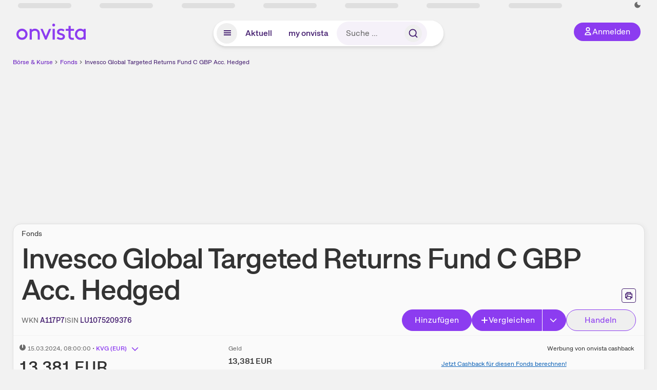

--- FILE ---
content_type: text/html; charset=utf-8
request_url: https://www.onvista.de/fonds/Invesco-Global-Targeted-Returns-Fund-C-GBP-Acc-Hedged-Fonds-LU1075209376
body_size: 25949
content:
<!DOCTYPE html><html class="ov-client--web ov-app-onvista" lang="de"><head><meta charSet="utf-8"/><meta name="viewport" content="width=device-width, initial-scale=1, shrink-to-fit=no"/><meta name="robots" content="index, follow"/><meta name="theme-color" content="#8C3CF0"/><meta name="apple-mobile-web-app-title" content="onvista"/><meta name="facebook-domain-verification" content="owajq411ziinu38nar98uo7vw2ikfv"/><meta name="apple-itunes-app" content="app-id=1463977185"/><link rel="apple-touch-icon" sizes="180x180" href="/apple-touch-icon.png"/><link rel="manifest" href="/manifest.json"/><link rel="icon" type="image/svg+xml" sizes="any" href="/favicon.svg"/><link rel="icon" type="image/x-icon" href="/favicon.ico"/><link rel="apple-touch-icon" href="/apple-touch-icon.png"/><link rel="icon" type="image/x-icon" href="/favicon.png"/><link rel="apple-touch-icon" sizes="57x57" href="/favicon_57x57.png"/><link rel="apple-touch-icon" sizes="60x60" href="/favicon_60x60.png"/><link rel="apple-touch-icon" sizes="72x72" href="/favicon_72x72.png"/><link rel="apple-touch-icon" sizes="76x76" href="/favicon_76x76.png"/><link rel="apple-touch-icon" sizes="114x114" href="/favicon_114x114.png"/><link rel="apple-touch-icon" sizes="120x120" href="/favicon_120x120.png"/><link rel="apple-touch-icon" sizes="144x144" href="/favicon_144x144.png"/><link rel="apple-touch-icon" sizes="152x152" href="/favicon_152x152.png"/><link rel="apple-touch-icon" sizes="180x180" href="/favicon_180x180.png"/><link rel="icon" type="image/png" sizes="16x16" href="/favicon_16x16.png"/><link rel="icon" type="image/png" sizes="32x32" href="/favicon_32x32.png"/><link rel="icon" type="image/png" sizes="48x48" href="/favicon_48x48.png"/><link rel="icon" type="image/png" sizes="96x96" href="/favicon_96x96.png"/><link rel="icon" type="image/png" sizes="192x192" href="/favicon_192x192.png"/><link rel="canonical" href="https://www.onvista.de/fonds/Invesco-Global-Targeted-Returns-Fund-C-GBP-Acc-Hedged-Fonds-LU1075209376"/><title> Fonds • Invesco Global Targeted Returns Fund C GBP Acc. Hedged (A117P7 | LU1075209376) • onvista</title><meta property="og:title" content=" Fonds • Invesco Global Targeted Returns Fund C GBP Acc. Hedged (A117P7 | LU1075209376) • onvista"/><meta property="og:type" content="website"/><meta property="og:url" content="https://www.onvista.de/fonds/Invesco-Global-Targeted-Returns-Fund-C-GBP-Acc-Hedged-Fonds-LU1075209376"/><meta name="twitter:title" content=" Fonds • Invesco Global Targeted Returns Fund C GBP Acc. Hedged (A117P7 | LU1075209376) • onvista"/><meta property="og:site_name" content="onvista"/><meta property="og:image:type" content="image/png"/><meta property="og:image" content="https://www.onvista.de/api/og/LU1075209376.png"/><meta property="og:image:width" content="1200px"/><meta property="og:image:height" content="630px"/><link rel="image_src" href="https://www.onvista.de/api/og/LU1075209376.png"/><meta name="twitter:card" content="summary_large_image"/><meta name="twitter:image" content="https://www.onvista.de/api/og/LU1075209376.png"/><meta name="description" content="Aktuelle Kurse &amp; Charts zum Invesco Global Targeted Returns Fund C GBP Acc. Hedged Fonds (A117P7 | LU1075209376). Dazu historische Performances &amp; Ratings zum Fonds."/><meta property="og:description" content="Aktuelle Kurse &amp; Charts zum Invesco Global Targeted Returns Fund C GBP Acc. Hedged Fonds (A117P7 | LU1075209376). Dazu historische Performances &amp; Ratings zum Fonds."/><meta name="twitter:description" content="Aktuelle Kurse &amp; Charts zum Invesco Global Targeted Returns Fund C GBP Acc. Hedged Fonds (A117P7 | LU1075209376). Dazu historische Performances &amp; Ratings zum Fonds."/><meta name="next-head-count" content="46"/><link rel="preconnect" href="https://api.onvista.de"/><link rel="preconnect" href="https://images.onvista.com"/><link rel="preconnect" href="https://cdn.privacy-mgmt.com"/><link rel="preload" href="/_next/static/css/81cf75a03dd8da5d.css?dpl=dpl_68hdENsDKGf2DnsykwykK4AR7V4w" as="style"/><link rel="preload" href="/_next/static/css/230cc05a2dc41d99.css?dpl=dpl_68hdENsDKGf2DnsykwykK4AR7V4w" as="style"/><link rel="preload" href="/_next/static/css/45599ecd3c4f7946.css?dpl=dpl_68hdENsDKGf2DnsykwykK4AR7V4w" as="style"/><style>.undefined {
                  font-size: .75rem;
                  margin-top: .5rem;
                  line-height: .75rem;
                  color: var(--neutral-8);
                  text-align: left;
                  direction: rtl;
                  unicode-bidi: bidi-override; 
                }</style><link rel="stylesheet" href="/_next/static/css/81cf75a03dd8da5d.css?dpl=dpl_68hdENsDKGf2DnsykwykK4AR7V4w" data-n-g=""/><link rel="stylesheet" href="/_next/static/css/230cc05a2dc41d99.css?dpl=dpl_68hdENsDKGf2DnsykwykK4AR7V4w" data-n-p=""/><link rel="stylesheet" href="/_next/static/css/45599ecd3c4f7946.css?dpl=dpl_68hdENsDKGf2DnsykwykK4AR7V4w"/><noscript data-n-css=""></noscript><script defer="" noModule="" src="/_next/static/chunks/polyfills-42372ed130431b0a.js?dpl=dpl_68hdENsDKGf2DnsykwykK4AR7V4w"></script><script defer="" src="/_next/static/chunks/54902-69cd104f0192dbc8.js?dpl=dpl_68hdENsDKGf2DnsykwykK4AR7V4w"></script><script defer="" src="/_next/static/chunks/38430-12a4a48c2358c583.js?dpl=dpl_68hdENsDKGf2DnsykwykK4AR7V4w"></script><script defer="" src="/_next/static/chunks/29717-2aea6eb6fb300a80.js?dpl=dpl_68hdENsDKGf2DnsykwykK4AR7V4w"></script><script defer="" src="/_next/static/chunks/15437-c8be7d3c4b0dc2dc.js?dpl=dpl_68hdENsDKGf2DnsykwykK4AR7V4w"></script><script defer="" src="/_next/static/chunks/81101-0b3aaea31ae70ad1.js?dpl=dpl_68hdENsDKGf2DnsykwykK4AR7V4w"></script><script defer="" src="/_next/static/chunks/64734-1764233e842514f5.js?dpl=dpl_68hdENsDKGf2DnsykwykK4AR7V4w"></script><script defer="" src="/_next/static/chunks/72676-9e029a17f674d85a.js?dpl=dpl_68hdENsDKGf2DnsykwykK4AR7V4w"></script><script defer="" src="/_next/static/chunks/34911-29019db74c7d2e72.js?dpl=dpl_68hdENsDKGf2DnsykwykK4AR7V4w"></script><script defer="" src="/_next/static/chunks/37567.cb1318a37005a7b3.js?dpl=dpl_68hdENsDKGf2DnsykwykK4AR7V4w"></script><script defer="" src="/_next/static/chunks/39936-41baeea305fb61ec.js?dpl=dpl_68hdENsDKGf2DnsykwykK4AR7V4w"></script><script defer="" src="/_next/static/chunks/83294-14304d21dfb35aa5.js?dpl=dpl_68hdENsDKGf2DnsykwykK4AR7V4w"></script><script defer="" src="/_next/static/chunks/17107-8a8b89fc99e91f24.js?dpl=dpl_68hdENsDKGf2DnsykwykK4AR7V4w"></script><script defer="" src="/_next/static/chunks/93426.811ea3998b248e2a.js?dpl=dpl_68hdENsDKGf2DnsykwykK4AR7V4w"></script><script defer="" src="/_next/static/chunks/54723.cf1a3faea8c0eb51.js?dpl=dpl_68hdENsDKGf2DnsykwykK4AR7V4w"></script><script defer="" src="/_next/static/chunks/85043.e86b002cedcad6b2.js?dpl=dpl_68hdENsDKGf2DnsykwykK4AR7V4w"></script><script defer="" src="/_next/static/chunks/89455.60692adce810166d.js?dpl=dpl_68hdENsDKGf2DnsykwykK4AR7V4w"></script><script defer="" src="/_next/static/chunks/32219.44543838c25971db.js?dpl=dpl_68hdENsDKGf2DnsykwykK4AR7V4w"></script><script defer="" src="/_next/static/chunks/5012.0f0b9f4685644894.js?dpl=dpl_68hdENsDKGf2DnsykwykK4AR7V4w"></script><script defer="" src="/_next/static/chunks/70505.2727993cd20644b5.js?dpl=dpl_68hdENsDKGf2DnsykwykK4AR7V4w"></script><script defer="" src="/_next/static/chunks/41566.f0830f5fc1da5cb6.js?dpl=dpl_68hdENsDKGf2DnsykwykK4AR7V4w"></script><script defer="" src="/_next/static/chunks/3420.43e306fd4e90ea39.js?dpl=dpl_68hdENsDKGf2DnsykwykK4AR7V4w"></script><script defer="" src="/_next/static/chunks/30246.101c3fa8570b8841.js?dpl=dpl_68hdENsDKGf2DnsykwykK4AR7V4w"></script><script defer="" src="/_next/static/chunks/56735.c956561e632f1e12.js?dpl=dpl_68hdENsDKGf2DnsykwykK4AR7V4w"></script><script defer="" src="/_next/static/chunks/96558.30b68b028deef881.js?dpl=dpl_68hdENsDKGf2DnsykwykK4AR7V4w"></script><script defer="" src="/_next/static/chunks/7481.2f07a02a1cc60017.js?dpl=dpl_68hdENsDKGf2DnsykwykK4AR7V4w"></script><script defer="" src="/_next/static/chunks/28177.3a8cf96eb6b48e20.js?dpl=dpl_68hdENsDKGf2DnsykwykK4AR7V4w"></script><script defer="" src="/_next/static/chunks/83758.6edeff3ba76e895e.js?dpl=dpl_68hdENsDKGf2DnsykwykK4AR7V4w"></script><script defer="" src="/_next/static/chunks/33653.7cacf76a2dd45f1d.js?dpl=dpl_68hdENsDKGf2DnsykwykK4AR7V4w"></script><script defer="" src="/_next/static/chunks/22084.da7dfefd9f0d6ca9.js?dpl=dpl_68hdENsDKGf2DnsykwykK4AR7V4w"></script><script defer="" src="/_next/static/chunks/76762.20e2e2756780b234.js?dpl=dpl_68hdENsDKGf2DnsykwykK4AR7V4w"></script><script defer="" src="/_next/static/chunks/48185.6c538bec56d85043.js?dpl=dpl_68hdENsDKGf2DnsykwykK4AR7V4w"></script><script defer="" src="/_next/static/chunks/75066.0cecfba32295a259.js?dpl=dpl_68hdENsDKGf2DnsykwykK4AR7V4w"></script><script defer="" src="/_next/static/chunks/86445.4ec89868019bc8bc.js?dpl=dpl_68hdENsDKGf2DnsykwykK4AR7V4w"></script><script defer="" src="/_next/static/chunks/11117.032b71954c1f2677.js?dpl=dpl_68hdENsDKGf2DnsykwykK4AR7V4w"></script><script src="/_next/static/chunks/webpack-b4303db4da4d600f.js?dpl=dpl_68hdENsDKGf2DnsykwykK4AR7V4w" defer=""></script><script src="/_next/static/chunks/framework-c763dfeb9de21507.js?dpl=dpl_68hdENsDKGf2DnsykwykK4AR7V4w" defer=""></script><script src="/_next/static/chunks/main-6cb79a1bf23fbc0d.js?dpl=dpl_68hdENsDKGf2DnsykwykK4AR7V4w" defer=""></script><script src="/_next/static/chunks/pages/_app-bd9adf3d1b7ebd83.js?dpl=dpl_68hdENsDKGf2DnsykwykK4AR7V4w" defer=""></script><script src="/_next/static/chunks/19126-47237d4a11f495f8.js?dpl=dpl_68hdENsDKGf2DnsykwykK4AR7V4w" defer=""></script><script src="/_next/static/chunks/4666-c5edd1ec33afc7e5.js?dpl=dpl_68hdENsDKGf2DnsykwykK4AR7V4w" defer=""></script><script src="/_next/static/chunks/56117-71508f6ceffa1ea4.js?dpl=dpl_68hdENsDKGf2DnsykwykK4AR7V4w" defer=""></script><script src="/_next/static/chunks/61095-4f1eb2425d5a8699.js?dpl=dpl_68hdENsDKGf2DnsykwykK4AR7V4w" defer=""></script><script src="/_next/static/chunks/6693-e84a38c3a095dbbd.js?dpl=dpl_68hdENsDKGf2DnsykwykK4AR7V4w" defer=""></script><script src="/_next/static/chunks/23316-93be3037cfeb4ff6.js?dpl=dpl_68hdENsDKGf2DnsykwykK4AR7V4w" defer=""></script><script src="/_next/static/chunks/67039-dcb2b597a2ad8d15.js?dpl=dpl_68hdENsDKGf2DnsykwykK4AR7V4w" defer=""></script><script src="/_next/static/chunks/92157-e02b0563cfde7c4e.js?dpl=dpl_68hdENsDKGf2DnsykwykK4AR7V4w" defer=""></script><script src="/_next/static/chunks/91190-a29f2c9f8637a2b9.js?dpl=dpl_68hdENsDKGf2DnsykwykK4AR7V4w" defer=""></script><script src="/_next/static/chunks/49032-d25cf4ad9a587f5f.js?dpl=dpl_68hdENsDKGf2DnsykwykK4AR7V4w" defer=""></script><script src="/_next/static/chunks/20454-2a8473eb2834c9c9.js?dpl=dpl_68hdENsDKGf2DnsykwykK4AR7V4w" defer=""></script><script src="/_next/static/chunks/25209-cebf1122f72f381f.js?dpl=dpl_68hdENsDKGf2DnsykwykK4AR7V4w" defer=""></script><script src="/_next/static/chunks/76065-83622139dce92e0d.js?dpl=dpl_68hdENsDKGf2DnsykwykK4AR7V4w" defer=""></script><script src="/_next/static/chunks/52802-6f98aa99b18226b9.js?dpl=dpl_68hdENsDKGf2DnsykwykK4AR7V4w" defer=""></script><script src="/_next/static/chunks/pages/fonds/%5B...snapshot%5D-b00ade8e73ca16c9.js?dpl=dpl_68hdENsDKGf2DnsykwykK4AR7V4w" defer=""></script><script src="/_next/static/RqiaHVwMzclaYUaWDcqkY/_buildManifest.js?dpl=dpl_68hdENsDKGf2DnsykwykK4AR7V4w" defer=""></script><script src="/_next/static/RqiaHVwMzclaYUaWDcqkY/_ssgManifest.js?dpl=dpl_68hdENsDKGf2DnsykwykK4AR7V4w" defer=""></script></head><body><link rel="preload" as="image" href="/rebrand/logo/onvista-logo.svg"/><link rel="preload" as="image" href="/rebrand/logo/onvista-logo-dark.svg"/><link rel="preload" as="image" href="/rebrand/badges/badge-play-store.svg"/><link rel="preload" as="image" href="/rebrand/badges/badge-app-store.svg"/><div id="__next"><a href="#main-content" class="sr-only rounded bg-neutral-1 !px-4 !py-2 text-xl text-neutral-9 shadow focus:not-sr-only focus:absolute focus:left-2 focus:top-2 focus:z-[51]" tabindex="0">Zum Hauptinhalt springen</a><div class="relative z-50 hidden min-h-5 py-[2px] lg:block"><div class="ov-top-assets-bar mx-auto my-0 max-w-screen-2xl px-[30px] py-0" role="region" aria-label="Top-Werte"><div class="m-0 flex"><div class="max-w-full flex-1 basis-full p-0"><div class="flex flex-initial items-stretch justify-between text-sm [flex-flow:row]"><span class="bg-neutral-4 ov-top-assets-bar__skeleton mt-1"></span><span class="bg-neutral-4 ov-top-assets-bar__skeleton mt-1"></span><span class="bg-neutral-4 ov-top-assets-bar__skeleton mt-1"></span><span class="bg-neutral-4 ov-top-assets-bar__skeleton mt-1"></span><span class="bg-neutral-4 ov-top-assets-bar__skeleton mt-1"></span><span class="bg-neutral-4 ov-top-assets-bar__skeleton mt-1 lg:max-xl:!hidden"></span><span class="bg-neutral-4 ov-top-assets-bar__skeleton mt-1"></span><div class="flex min-w-[6.5625rem] flex-initial items-stretch justify-end [flex-flow:row]"></div></div></div></div></div></div><header class="ov-header-container w-full max-w-[100vw]"><section class="mx-auto xl:max-w-screen-2xl"><nav class="outer-spacing--small outer-spacing--none-left-sm outer-spacing--none-right-sm"><div class="my-6 !grid grid-cols-[15%_auto_15%] items-center gap-4 max-md:mx-auto max-md:w-80 md:mx-8"><div class="order-1 lg:hidden"></div><div class="order-2 flex justify-center lg:justify-start"><a href="/"><img src="/rebrand/logo/onvista-logo.svg" alt="onvista" width="135" height="36"/></a></div><div class="order-3 flex justify-end max-md:mr-1 lg:order-4 print:hidden"><button class="inline-flex items-center justify-center gap-1 m-0 max-md:size-10 md:h-9 md:p-3 lg:px-5 rounded-3xl text-center text-lg transition-colors text-neutral-1 bg-primary hover:bg-primary-reference outline-0 cursor-pointer"><span class="inline-block -mt-1 size-4"><svg class="" viewBox="0 0 16 16" xmlns="http://www.w3.org/2000/svg"><path d="M9.663 4a2.235 2.235 0 10-4.47 0 2.235 2.235 0 004.47 0zm1.766 0a4 4 0 11-8 0 4 4 0 018 0z" fill="currentColor"></path><path fill-rule="evenodd" clip-rule="evenodd" d="M7.429 9.143c3.461 0 5.888 2.365 6.188 5.303l.055.53.042.42H1.143l.042-.42.055-.53c.3-2.938 2.727-5.303 6.189-5.303zm0 1.735c-2.04 0-3.566 1.146-4.122 2.782h8.243c-.556-1.636-2.082-2.782-4.121-2.782z" fill="currentColor"></path></svg></span><div class="max-md:hidden">Anmelden</div></button></div><div class="relative order-4 flex justify-center max-lg:col-span-3 lg:order-3 print:hidden"><div class="fixed top-18 lg:top-10 inset-x-0 h-[50px] z-[59] flex mx-auto w-fit rounded-full bg-neutral-1 drop-shadow-md transition-transform duration-300 translate-y-0"><div class="flex min-w-80 grow items-center justify-between gap-2 rounded-full bg-neutral-1 px-[.4rem] lg:min-w-[28rem]"><button title="Menü anzeigen" aria-expanded="false" aria-controls="onvista-navigation-dialog" class="px-[10px] py-2 text-center text-lg no-underline !text-primary-reference font-medium rounded-full cursor-pointer hover:text-primary-highlight hover:bg-primary-detail [&amp;_*]:pointer-events-none focus:bg-primary-detail size-10"><span class="inline-block inline-block size-[22px] mt-[2px]"><svg class="" width="18" height="18" fill="none" xmlns="http://www.w3.org/2000/svg"><path d="M2 4h14v2H2V4zM2 8h14v2H2V8zM16 12H2v2h14v-2z" fill="currentColor"></path></svg></span></button><a title="Alle News anzeigen" aria-current="false" aria-controls="onvista-navigation-dialog" class="min-w-[48px] px-4 py-2 text-center text-lg no-underline !text-primary-reference font-medium rounded-full cursor-pointer hover:text-primary-highlight hover:bg-primary-detail [&amp;_*]:pointer-events-none focus:bg-primary-detail" href="/">Aktuell</a><a title="Das bewährte my onvista" aria-current="false" aria-controls="onvista-navigation-dialog" class="min-w-[48px] px-4 py-2 text-center text-lg no-underline !text-primary-reference font-medium rounded-full cursor-pointer hover:text-primary-highlight hover:bg-primary-detail [&amp;_*]:pointer-events-none focus:bg-primary-detail" href="https://my.onvista.de/">my onvista</a><button class="flex size-10 items-center justify-center rounded-full px-1 py-3 text-sm text-primary-reference hover:bg-primary-detail hover:text-primary-highlight md:hidden" title="Suche"><span class="inline-block size-[22px]"><svg class="" viewBox="0 0 18 18" fill="none" xmlns="http://www.w3.org/2000/svg"><path d="M15 15l-2.905-2.905m0 0a5.438 5.438 0 10-7.69-7.69 5.438 5.438 0 007.69 7.69z" stroke="currentColor" stroke-width="1.5" stroke-linecap="square"></path></svg></span></button><form class="relative group max-md:w-full lg:grow max-md:hidden"><div class="group flex grow flex-col"><div tabindex="-1" class="pointer-events-auto relative flex grow rounded-3xl border-2 border-solid border-transparent bg-primary-detail px-2 text-neutral-7 focus-within:border-primary-focus focus-within:outline-primary-focus hover:border-primary-focus hover:!outline-none active:border-primary-focus valid:border-positive-2 valid:text-positive-1 group-data-[valid=true]:border-positive-2 group-data-[valid=true]:bg-neutral-3 group-data-[valid=true]:[&amp;_input]:text-positive-1 invalid:border-negative-3 invalid:text-negative-1 group-data-[valid=false]:border-negative-3 group-data-[valid=false]:bg-neutral-3 group-data-[valid=false]:[&amp;_input]:text-negative-1 group-data-[disabled=true]:-neutral-3 group-data-[disabled=true]:border-transparent group-data-[disabled=true]:bg-neutral-3 pr-0 [&amp;_input]:!bodycopy-medium [&amp;_input]:!py-0 [&amp;_span]:py-[.4rem] [&amp;_button]:!size-[34px] w-44 pl-4"><input type="text" class="bodycopy-large w-full appearance-none border-none bg-transparent py-2 text-primary-reference placeholder:text-neutral-7 autofill:!bg-neutral-1 focus:outline-none disabled:!text-neutral-6 disabled:placeholder:text-neutral-6" placeholder="Suche …" value=""/><div role="suffix" aria-label="Suffix" class="flex items-center text-neutral-8 px-2 py-1 has-[button]:py-0 has-[button]:pl-1 has-[button]:pr-0 [&amp;_button]:size-[40px] [&amp;_button]:rounded-3xl [&amp;_button]:flex [&amp;_button]:items-center [&amp;_button]:justify-center hover:[&amp;_button]:bg-primary-feature [&amp;_span]:size-[22px] [&amp;_svg]:size-[22px] [&amp;_svg]:text-primary-reference"><button type="submit" title="Suchen" class="flex items-center justify-center"><span class="icon icon--SvgSearch icon--size-16 inline-block flex items-center justify-center"><svg class="icon__svg" viewBox="0 0 18 18" fill="none" xmlns="http://www.w3.org/2000/svg"><path d="M15 15l-2.905-2.905m0 0a5.438 5.438 0 10-7.69-7.69 5.438 5.438 0 007.69 7.69z" stroke="currentColor" stroke-width="1.5" stroke-linecap="square"></path></svg></span></button></div></div></div></form></div></div></div></div><div id="onvista-navigation-dialog" aria-label="" class="hidden fixed left-[50vw] translate-x-[-50%] top-36 lg:top-24 z-[60] h-full max-h-[calc(100vh-13rem)] lg:max-h-[calc(100vh-8rem)] w-auto max-lg:w-full lg:w-[1080px] max-w-[calc(100vw-1rem)] overflow-y-auto my-0 p-2 lg:mt-2 lg:h-fit rounded-2xl shadow-2xl bg-neutral-1 text-primary"><div class="md:p-1"></div></div></nav></section></header><div class="ov-announcement-container"></div><div class="ov-content"><div class="grid-container grid-container--limited-lg" id="main-content" role="main"><section class="ov-page-section grid"><div class="col col-12"><div class="col__content col__content--no-padding-vertical"><script type="application/ld+json">{"@context":"https://schema.org","@type":"BreadcrumbList","itemListElement":[{"@type":"ListItem","position":1,"name":"Börse & Kurse","item":"https://www.onvista.de/"},{"@type":"ListItem","position":2,"name":"Fonds","item":"https://www.onvista.de/fonds"},{"@type":"ListItem","position":3,"name":"Invesco Global Targeted Returns Fund C GBP Acc. Hedged","item":"https://www.onvista.de/fonds/Invesco-Global-Targeted-Returns-Fund-C-GBP-Acc-Hedged-Fonds-LU1075209376"}]}</script><ul class="flex text-sm print:!hidden print:!float-none"><li class="flex items-baseline whitespace-nowrap"><a class="link link--primary pointer-events-auto text-sm !text-primary-highlight hover:!text-primary" target="_self" href="/">Börse &amp; Kurse</a></li><li class="flex items-baseline whitespace-nowrap"><span class="icon icon--SvgChervonRightExtraSmall icon--size-12 inline-block text-neutral-7 mx-0.5 size-[10px] relative top-[1px]"><svg class="icon__svg" viewBox="0 0 12 12" fill="none" xmlns="http://www.w3.org/2000/svg"><path d="M8.121 6.06l-4.06 4.061L3 9.061l3-3-3-3L4.06 2l4.061 4.06z" fill="currentColor"></path></svg></span><a class="link link--primary pointer-events-auto text-sm !text-primary-highlight hover:!text-primary" target="_self" href="/fonds">Fonds</a></li><li class="flex items-baseline truncate"><span class="icon icon--SvgChervonRightExtraSmall icon--size-12 inline-block text-neutral-7 mx-0.5 size-[10px] relative top-[1px]"><svg class="icon__svg" viewBox="0 0 12 12" fill="none" xmlns="http://www.w3.org/2000/svg"><path d="M8.121 6.06l-4.06 4.061L3 9.061l3-3-3-3L4.06 2l4.061 4.06z" fill="currentColor"></path></svg></span><a class="link link--primary pointer-events-auto text-sm !text-primary-reference hover:!text-primary-highlight" target="_self" href="/fonds/Invesco-Global-Targeted-Returns-Fund-C-GBP-Acc-Hedged-Fonds-LU1075209376">Invesco Global Targeted Returns Fund C GBP Acc. Hedged</a></li></ul></div></div><div class="flex w-full flex-col items-center pb-4 print:hidden"><div class="flex flex-col items-center min-w-[280px] lg:min-w-[480px] min-h-[274px]"><div class="m-auto block w-full pb-1 text-right text-sm text-neutral-8 opacity-0"><a class="link link--primary pointer-events-auto link--underline text-sm !leading-none flex justify-end mb-1" target="_blank" href="/info/premium/pur?itm_campaign=premium&amp;itm_content=billboard&amp;itm_medium=link_adsfree&amp;itm_source=website"><span class="icon icon--SvgOvPremiumStar24 icon--size-16 inline-block mr-1 !text-primary"><svg class="icon__svg" viewBox="0 0 24 24" xmlns="http://www.w3.org/2000/svg"><path fill="currentColor" fill-rule="evenodd" d="M12 0c6.627 0 12 5.373 12 12s-5.373 12-12 12S0 18.627 0 12 5.373 0 12 0zm.681 3.436a.75.75 0 00-1.305-.102l-.057.102L9.24 7.94l-4.846.693A.75.75 0 003.9 9.825l.07.08 3.488 3.488-.701 5.258a.75.75 0 001.03.792l.09-.045L12 16.993l4.122 2.405a.75.75 0 001.128-.646l-.007-.101-.7-5.258 3.487-3.488a.75.75 0 00-.32-1.25l-.104-.022-4.846-.693-2.079-4.504z"></path></svg></span>W​e​r​b​u​n​g ausblenden</a><div data-orientation="hor" class="[&amp;_iframe:first-of-type]:m-auto"></div></div></div></div><div class="col col-12"><div class="col__content col__content--no-padding-vertical m-0 grid"><div class="bg-neutral-2 p-0 shadow-md rounded-2xl border-1 border-neutral-4 w-full grid mx-0"><div class="col col-12 pb-0 md:px-0"><div class="col__content col__content--no-padding-vertical flex items-end justify-between"><div><div class="mb-2 text-md">Fonds</div><div class="flex items-center"><h1 class="block text-[2.5rem] lg:text-[3.5rem] leading-[110%] tracking-tight mb-0 !leading-1 font-medium md:max-lg:mr-3 max-md:text-3xl max-md:font-bold max-md:antialiased" id="invesco-global-targeted-returns-fund-c-gbp-acc-hedged" title="Invesco Global Targeted Returns Fund C GBP Acc. Hedged">Invesco Global Targeted Returns Fund C GBP Acc. Hedged</h1></div></div><div class="mb-1 ml-2 max-lg:!hidden print:!float-none print:!hidden"><button type="button" title="Seite ausdrucken" aria-label="Seite ausdrucken" class="ov-button-icon ov-button-icon--small"><span class="icon icon--SvgPrint icon--size-16 inline-block"><svg class="icon__svg" viewBox="0 0 19 18" fill="none" xmlns="http://www.w3.org/2000/svg"><path d="M7.27 8.486H5.243m0 2.433V17h8.514v-6.081m-8.514 0h8.514m-8.514 0v2.838H2V5.243h15v8.514h-3.243v-2.838M5.243 2h8.514v3.243H5.243V2z" stroke="currentColor" stroke-width="1.5" stroke-linecap="square"></path><path d="M14.507 1.25v3.243h3.243v10.014h-3.243v3.243H4.493v-3.243H1.25V4.493h3.243V1.25h10.014zm-8.514 15h7.014v-4.581H5.993v4.581zM2.75 13.007h1.743v-2.838h10.014v2.838h1.743V5.993H2.75v7.014zm5.27-5.27v1.5H4.494v-1.5h3.528zM5.994 4.492h7.014V2.75H5.993v1.743z" fill="currentColor"></path></svg></span></button></div></div></div><div class="col col-12 pb-0 md:px-0"><div class="col__content col__content--no-padding-vertical flex justify-between md:max-lg:flex-col lg:items-center"><div class="max-md:hidden flex gap-4 text-md md:mr-3"><dl class="my-0"><dt class="!text-neutral-7 !inline">WKN</dt> <dd class="m-0 !inline font-medium"><input type="text" aria-label="WKN A117P7 kopieren" class="pointer-events-none absolute left-[-1000px] size-px border-none p-0 outline-[0] print:!float-none print:!hidden" value="A117P7"/><span class="hidden print:inline-block">A117P7</span><div class="layer-tooltip__container"><label for="copyinput-tooltip-WKN" title="WKN kopieren" class="layer-tooltip__label layer-tooltip--xl-min-label" data-role="layer__trigger-label"><span class="button button--xsmall button--icon border-b border-b-solid text-primary-reference hover:!text-primary-highlight"><span class="button__inner">A117P7</span></span></label></div></dd></dl><dl class="my-0"><dt class="!text-neutral-7 !inline">ISIN</dt> <dd class="m-0 !inline font-medium"><input type="text" aria-label="ISIN LU1075209376 kopieren" class="pointer-events-none absolute left-[-1000px] size-px border-none p-0 outline-[0] print:!float-none print:!hidden" value="LU1075209376"/><span class="hidden print:inline-block">LU1075209376</span><div class="layer-tooltip__container"><label for="copyinput-tooltip-ISIN" title="ISIN kopieren" class="layer-tooltip__label layer-tooltip--xl-min-label" data-role="layer__trigger-label"><span class="button button--xsmall button--icon border-b border-b-solid text-primary-reference hover:!text-primary-highlight"><span class="button__inner">LU1075209376</span></span></label></div></dd></dl></div><div class="text-sm max-lg:max-w-[55vw] md:hidden"><dl class="my-0 truncate"><dt class="!text-neutral-7 !inline">WKN</dt> <dd class="m-0 !inline font-medium"><input type="text" aria-label="WKN A117P7 kopieren" class="pointer-events-none absolute left-[-1000px] size-px border-none p-0 outline-[0] print:!float-none print:!hidden" value="A117P7"/><span class="hidden print:inline-block">A117P7</span><div class="layer-tooltip__container"><label for="copyinput-tooltip-WKN" title="WKN kopieren" class="layer-tooltip__label layer-tooltip--xl-min-label" data-role="layer__trigger-label"><span class="button button--xsmall button--icon border-b border-b-solid text-primary-reference hover:!text-primary-highlight"><span class="button__inner">A117P7</span></span></label></div></dd></dl></div><div class="text-sm md:hidden"><dl class="my-0 truncate"><dt class="!text-neutral-7 !inline">ISIN</dt> <dd class="m-0 !inline font-medium"><input type="text" aria-label="ISIN LU1075209376 kopieren" class="pointer-events-none absolute left-[-1000px] size-px border-none p-0 outline-[0] print:!float-none print:!hidden" value="LU1075209376"/><span class="hidden print:inline-block">LU1075209376</span><div class="layer-tooltip__container"><label for="copyinput-tooltip-ISIN" title="ISIN kopieren" class="layer-tooltip__label layer-tooltip--xl-min-label" data-role="layer__trigger-label"><span class="button button--xsmall button--icon border-b border-b-solid text-primary-reference hover:!text-primary-highlight"><span class="button__inner">LU1075209376</span></span></label></div></dd></dl></div><div class="max-md:hidden whitespace-nowrap flex gap-x-4 md:max-lg:mt-4"><button class="group pointer-events-auto inline-flex items-center rounded-full justify-center not-italic font-normal transition-colors disabled:pointer-events-none tracking-wide no-underline border-1 border-solid border-primary bg-primary !text-neutral-1 focus:!outline-none focus-visible:outline-0 focus-visible:ring-2 hover:border-primary-highlight hover:bg-primary-highlight hover:text-primary-feature focus-visible:!border-primary-highlight focus-visible:bg-primary-highlight focus-visible:text-primary-feature focus-visible:ring-primary-focus disabled:border-neutral-4 disabled:bg-neutral-4 disabled:!text-neutral-6 px-4 py-2 text-md md:text-lg gap-[2px] md:gap-1 min-w-[8.5rem]">Hinzufügen</button><div class="flex"><button class="group pointer-events-auto inline-flex items-center rounded-full justify-center not-italic font-normal transition-colors disabled:pointer-events-none tracking-wide no-underline border-1 border-solid border-primary bg-primary !text-neutral-1 focus:!outline-none focus-visible:outline-0 focus-visible:ring-2 hover:border-primary-highlight hover:bg-primary-highlight hover:text-primary-feature focus-visible:!border-primary-highlight focus-visible:bg-primary-highlight focus-visible:text-primary-feature focus-visible:ring-primary-focus disabled:border-neutral-4 disabled:bg-neutral-4 disabled:!text-neutral-6 px-4 py-2 text-md md:text-lg gap-[2px] md:gap-1 pr-3 rounded-r-none grow"><span class="shrink-0 flex [&amp;_svg]:size-[14px] md:[&amp;_svg]:size-4"><span class="icon icon--SvgCdPlus16 icon--size-16 inline-block"><svg class="icon__svg" viewBox="0 0 16 16" xmlns="http://www.w3.org/2000/svg" xmlns:xlink="http://www.w3.org/1999/xlink"><path d="M13 7H9V3c0-.6-.4-1-1-1s-1 .4-1 1v4H3c-.6 0-1 .4-1 1s.4 1 1 1h4v4c0 .6.4 1 1 1s1-.4 1-1V9h4c.6 0 1-.4 1-1s-.4-1-1-1z" fill="currentColor"></path><defs><path id="cd_plus-16_svg__a" d="M-356-537h570v54h-570z"></path></defs><clipPath id="cd_plus-16_svg__b"><use xlink:href="#cd_plus-16_svg__a" overflow="visible"></use></clipPath><g clip-path="url(#cd_plus-16_svg__b)"><defs><path id="cd_plus-16_svg__c" d="M-872-2077h1920v4185H-872z"></path></defs></g><g><defs><path id="cd_plus-16_svg__d" d="M-356-537h570v54h-570z"></path></defs><clipPath id="cd_plus-16_svg__e"><use xlink:href="#cd_plus-16_svg__d" overflow="visible"></use></clipPath><g clip-path="url(#cd_plus-16_svg__e)"><defs><path id="cd_plus-16_svg__f" d="M-872-2077h1920v4185H-872z"></path></defs></g></g><g><defs><path id="cd_plus-16_svg__g" d="M-872-2077h1920v4185H-872z"></path></defs></g></svg></span></span>Vergleichen</button><button class="group pointer-events-auto inline-flex items-center rounded-full justify-center not-italic font-normal transition-colors disabled:pointer-events-none tracking-wide no-underline border-1 border-solid border-primary bg-primary !text-neutral-1 focus:!outline-none focus-visible:outline-0 focus-visible:ring-2 hover:border-primary-highlight hover:bg-primary-highlight hover:text-primary-feature focus-visible:!border-primary-highlight focus-visible:bg-primary-highlight focus-visible:text-primary-feature focus-visible:ring-primary-focus disabled:border-neutral-4 disabled:bg-neutral-4 disabled:!text-neutral-6 px-4 py-2 text-md md:text-lg gap-[2px] md:gap-1 ml-[1px] pl-3 rounded-l-none"><span class="icon icon--SvgChevronRight icon--size-16 inline-block rotate-90"><svg class="icon__svg" viewBox="0 0 16 16" fill="none" xmlns="http://www.w3.org/2000/svg"><path d="M4.606 13.333L9.94 8 4.606 2.666l1.061-1.06L12.06 8l-6.393 6.394-1.06-1.06z" fill="currentColor"></path></svg></span></button></div><button class="group pointer-events-auto inline-flex items-center rounded-full justify-center not-italic font-normal transition-colors disabled:pointer-events-none tracking-wide no-underline border-1 border-solid border-primary !text-primary focus:!outline-none focus-visible:outline-0 focus-visible:ring-2 hover:border-primary-highlight hover:bg-primary-feature hover:text-primary-highlight focus-visible:!border-primary-focus focus-visible:!bg-primary-feature focus-visible:text-primary-highlight focus-visible:ring-primary-focus disabled:border-neutral-5 disabled:bg-neutral-1 disabled:!text-neutral-6 px-4 py-2 text-md md:text-lg gap-[2px] md:gap-1 min-w-[8.5rem]" title="Direkt handeln über unsere Partner-Broker">Handeln</button></div></div></div><div class="col col-12 p-0 max-md:!hidden"><div class="col__content col__content--no-padding"><hr class="separator"/></div></div><div class="col col-12 !py-0 max-md:!pb-2 md:px-0"><div class="col__content col__content--no-padding-vertical"><div class="grid pt-0"><div class="col col--sm-4 col--md-4 col--lg-4 col--xl-4 max-md:!mt-3"><div class="subline text-sm"><span class="icon icon--SvgOvCodeQualityRlt icon--size-12 inline-block size-3 leading-3 mr-1" title="Echtzeit"><svg class="icon__svg" viewBox="0 0 12 12" xmlns="http://www.w3.org/2000/svg"><path fill="currentColor" d="M8.32.462c2.4 1 4 3.6 3.6 6.5-.4 2.6-2.6 4.7-5.2 5-3.6.4-6.7-2.4-6.7-6 0-2.5 1.5-4.6 3.7-5.5.6-.3 1.3.2 1.3.8v4.7c0 .6.5 1 1 1s1-.4 1-1v-4.7c0-.6.7-1.1 1.3-.8z"></path></svg></span><time dateTime="2024-03-15T08:00:00+01:00" class="subline" title="15.03.2024, 08:00">15.03.2024<!-- -->, 08:00:00<!-- --> </time> • <button class="link link--secondary text-sm md:!hidden print:!inline-block px-0 font-bold !text-primary" type="button" tabindex="0"><span>KVG (EUR)</span></button><div class="layer-tooltip__container max-md:!hidden"><label for="market-select-layer" class="layer-tooltip__label layer-tooltip--xl-min-label" data-role="layer__trigger-label"><span class="button button--xsmall button--icon px-0 font-bold !text-primary"><span class="button__inner">KVG (EUR)<span class="icon icon--SvgChevronBottom icon--size-16 inline-block button__icon !ml-2"><svg class="icon__svg" viewBox="0 0 16 16" fill="currentColor" xmlns="http://www.w3.org/2000/svg"><path d="M2.667 4.606L8 9.94l5.334-5.334 1.06 1.061L8 12.06 1.606 5.667l1.06-1.06z"></path></svg></span></span></span></label></div></div><div class="mt-2 flex"><data class="text-neutral-8 whitespace-nowrap text-4xl max-md:text-2xl font-bold" value="13.381106">13,381<span> <!-- -->EUR</span></data></div><div class="text-2xl mt-1 font-medium max-md:text-xl md:mt-3"><data class="text-negative whitespace-nowrap" value="-0.048334">-0,048<span> <!-- -->EUR</span></data><data class="text-negative whitespace-nowrap ml-4" value="-0.3599">-0,36<span> <!-- -->%</span></data></div></div><div class="col col--sm-4 col--md-4 col--lg-4 col--xl-4"><div class="mb-4"><div class="subline text-sm">Geld</div><div class="flex items-baseline mt-1"><data class="text-neutral-8 whitespace-nowrap font-medium" value="13.381106">13,381<span> <!-- -->EUR</span></data></div></div><div><div class="subline text-sm">Brief</div><div class="flex items-baseline mt-1"><data class="text-neutral-8 whitespace-nowrap font-medium" value="14.085288">14,085<span> <!-- -->EUR</span></data></div></div></div><div class="col col--sm-4 col--md-8 col--lg-4 col--xl-4 ov-fullwidth-sm !bg-neutral-2 !px-4 text-sm print:!float-none print:!hidden"><div class="ov-label text-right">W​e​r​b​u​n​g von onvista cashback</div><div class="mt-3"><a class="link link--tertiary pointer-events-auto link--underline text-sm" target="_blank" rel="noopener noreferer" href="https://rentablo.de/onvista-cashback/fonds-provisionsrechner?state=LU1075209376%3D10000&amp;bic=COBADEHDXXX&amp;utm_source=onvista&amp;utm_medium=display&amp;utm_content=20220301-fonds-view">Jetzt Cashback für diesen Fonds berechnen!</a><br/>Wir holen für dich die Verwaltungs­vergütungen beim Fonds­sparen zurück und zahlen dir die Bestands­provisionen, auch für bereits gekaufte Fonds, aus.</div></div><div class="col col-12 pt-4 pb-0 md:!hidden"><div class="flex flex-wrap gap-4"><button class="group pointer-events-auto inline-flex items-center rounded-full justify-center not-italic font-normal transition-colors disabled:pointer-events-none tracking-wide no-underline border-1 border-solid border-primary bg-primary !text-neutral-1 focus:!outline-none focus-visible:outline-0 focus-visible:ring-2 hover:border-primary-highlight hover:bg-primary-highlight hover:text-primary-feature focus-visible:!border-primary-highlight focus-visible:bg-primary-highlight focus-visible:text-primary-feature focus-visible:ring-primary-focus disabled:border-neutral-4 disabled:bg-neutral-4 disabled:!text-neutral-6 px-4 py-2 text-md md:text-lg gap-[2px] md:gap-1 text-nowrap grow shrink-0 w-full min-[460px]:w-[45%]">Hinzufügen</button><div class="text-nowrap grow shrink-0 w-full min-[460px]:w-[45%]"><div class="flex"><button class="group pointer-events-auto inline-flex items-center rounded-full justify-center not-italic font-normal transition-colors disabled:pointer-events-none tracking-wide no-underline border-1 border-solid border-primary bg-primary !text-neutral-1 focus:!outline-none focus-visible:outline-0 focus-visible:ring-2 hover:border-primary-highlight hover:bg-primary-highlight hover:text-primary-feature focus-visible:!border-primary-highlight focus-visible:bg-primary-highlight focus-visible:text-primary-feature focus-visible:ring-primary-focus disabled:border-neutral-4 disabled:bg-neutral-4 disabled:!text-neutral-6 px-4 py-2 text-md md:text-lg gap-[2px] md:gap-1 pr-3 rounded-r-none grow"><span class="shrink-0 flex [&amp;_svg]:size-[14px] md:[&amp;_svg]:size-4"><span class="icon icon--SvgCdPlus16 icon--size-16 inline-block"><svg class="icon__svg" viewBox="0 0 16 16" xmlns="http://www.w3.org/2000/svg" xmlns:xlink="http://www.w3.org/1999/xlink"><path d="M13 7H9V3c0-.6-.4-1-1-1s-1 .4-1 1v4H3c-.6 0-1 .4-1 1s.4 1 1 1h4v4c0 .6.4 1 1 1s1-.4 1-1V9h4c.6 0 1-.4 1-1s-.4-1-1-1z" fill="currentColor"></path><defs><path id="cd_plus-16_svg__a" d="M-356-537h570v54h-570z"></path></defs><clipPath id="cd_plus-16_svg__b"><use xlink:href="#cd_plus-16_svg__a" overflow="visible"></use></clipPath><g clip-path="url(#cd_plus-16_svg__b)"><defs><path id="cd_plus-16_svg__c" d="M-872-2077h1920v4185H-872z"></path></defs></g><g><defs><path id="cd_plus-16_svg__d" d="M-356-537h570v54h-570z"></path></defs><clipPath id="cd_plus-16_svg__e"><use xlink:href="#cd_plus-16_svg__d" overflow="visible"></use></clipPath><g clip-path="url(#cd_plus-16_svg__e)"><defs><path id="cd_plus-16_svg__f" d="M-872-2077h1920v4185H-872z"></path></defs></g></g><g><defs><path id="cd_plus-16_svg__g" d="M-872-2077h1920v4185H-872z"></path></defs></g></svg></span></span>Vergleichen</button><button class="group pointer-events-auto inline-flex items-center rounded-full justify-center not-italic font-normal transition-colors disabled:pointer-events-none tracking-wide no-underline border-1 border-solid border-primary bg-primary !text-neutral-1 focus:!outline-none focus-visible:outline-0 focus-visible:ring-2 hover:border-primary-highlight hover:bg-primary-highlight hover:text-primary-feature focus-visible:!border-primary-highlight focus-visible:bg-primary-highlight focus-visible:text-primary-feature focus-visible:ring-primary-focus disabled:border-neutral-4 disabled:bg-neutral-4 disabled:!text-neutral-6 px-4 py-2 text-md md:text-lg gap-[2px] md:gap-1 ml-[1px] pl-3 rounded-l-none"><span class="icon icon--SvgChevronRight icon--size-16 inline-block rotate-90"><svg class="icon__svg" viewBox="0 0 16 16" fill="none" xmlns="http://www.w3.org/2000/svg"><path d="M4.606 13.333L9.94 8 4.606 2.666l1.061-1.06L12.06 8l-6.393 6.394-1.06-1.06z" fill="currentColor"></path></svg></span></button></div></div><button class="group pointer-events-auto inline-flex items-center rounded-full justify-center not-italic font-normal transition-colors disabled:pointer-events-none tracking-wide no-underline border-1 border-solid border-primary !text-primary focus:!outline-none focus-visible:outline-0 focus-visible:ring-2 hover:border-primary-highlight hover:bg-primary-feature hover:text-primary-highlight focus-visible:!border-primary-focus focus-visible:!bg-primary-feature focus-visible:text-primary-highlight focus-visible:ring-primary-focus disabled:border-neutral-5 disabled:bg-neutral-1 disabled:!text-neutral-6 px-4 py-2 text-md md:text-lg gap-[2px] md:gap-1 text-nowrap grow shrink-0 w-full min-[460px]:w-[45%]" title="Direkt handeln über unsere Partner-Broker">Handeln</button></div></div></div></div></div><div class="col col-12 py-0 md:px-0"><div class="col__content col__content--no-padding"><hr class="separator max-lg:!hidden"/><div class="flex flex-wrap justify-between md:mx-4"><div class="my-2 max-md:basis-2/5 md:max-lg:basis-[30%]"><div class="subline mb-1 flex items-baseline text-sm"><span class="flex min-h-7 items-center">Fondsvolumen</span></div><div class="text-xl font-medium">–</div></div><div class="my-2 max-md:basis-2/5 md:max-lg:basis-[30%]"><div class="subline mb-1 flex items-baseline text-sm"><span class="flex min-h-7 items-center">Ausgabeaufschlag</span></div><div class="text-xl font-medium">–</div></div><div class="my-2 max-md:basis-2/5 md:max-lg:basis-[30%]"><div class="subline mb-1 flex items-baseline text-sm"><span class="flex min-h-7 items-center">Laufende Kosten</span></div><div class="text-xl font-medium">–</div></div><div class="my-2 max-md:basis-2/5 md:max-lg:basis-[30%]"><div class="subline mb-1 flex items-baseline text-sm"><span class="flex min-h-7 items-center">Morningstar-Rating</span></div><div class="text-xl font-medium">–</div></div><div class="my-2 max-md:basis-2/5 md:max-lg:basis-[30%]"><div class="subline mb-1 flex items-baseline text-sm"><span class="flex min-h-7 items-center">Ertrags­ver­wendung</span></div><div class="text-xl font-medium">–</div></div><div class="my-2 max-md:basis-2/5 md:max-lg:basis-[30%]"><div class="subline mb-1 flex items-baseline text-sm"><span class="flex min-h-7 items-center">Morningstar ESG-Rating</span></div><div class="text-xl font-medium">–</div></div></div><hr class="separator max-lg:!hidden"/></div></div></div></div></div><div class="col col-12"><div class="col__content col__content--no-padding-vertical"><div style="min-height:56px"></div></div></div><div class="col col-12 mt-7 lg:p-0 print:!hidden print:!float-none"><div class="col__content col__content--no-padding-vertical"><div class="relative h-7 group block mt-8"><div class="flex justify-center absolute left-0 top-[-13px] w-full"><div class="TabNavigation_ovTabNavigationScrollContainer__TGic7 bg-neutral-2 rounded-4xl lg:rounded-3xl max-w-screen-xl border-1 border-neutral-4 shadow-md" aria-label="Tab Navigation"><ul class="m-0 flex rounded-3xl p-0"><li class="list-none text-center rounded-3xl lg:rounded-3xl transition-colors duration-100 ease-in TabNavigation_ovTabNavigationTab__AcevF ovTabNavigationTabActive text-primary-highlight/50 bg-primary-feature font-bold hover:bg-primary-detail hover:text-primary-highlight focus:bg-primary-focus focus:text-primary-detail focus:outline-none focus:ring-0" tabindex="-1"><a class="link link--unstyled pointer-events-auto flex items-center justify-center whitespace-nowrap font-medium !outline-none text-md group-[.block]:text-lg px-3 py-[5px] leading-tight group-[.block]:px-4 group-[.block]:py-[10px] !text-primary-highlight" target="_self" tabindex="0" href="/fonds/Invesco-Global-Targeted-Returns-Fund-C-GBP-Acc-Hedged-Fonds-LU1075209376">Übersicht</a></li><li class="list-none text-center rounded-3xl lg:rounded-3xl transition-colors duration-100 ease-in TabNavigation_ovTabNavigationTab__AcevF hover:bg-primary-detail hover:text-primary-highlight focus:bg-primary-focus focus:text-primary-detail focus:outline-none focus:ring-0" tabindex="-1"><a class="link link--unstyled pointer-events-auto flex items-center justify-center whitespace-nowrap font-medium !outline-none text-md group-[.block]:text-lg px-3 py-[5px] leading-tight group-[.block]:px-4 group-[.block]:py-[10px] !text-primary-reference" target="_self" tabindex="-1" href="/fonds/chart/Invesco-Global-Targeted-Returns-Fund-C-GBP-Acc-Hedged-Fonds-LU1075209376">Chart</a></li><li class="list-none text-center rounded-3xl lg:rounded-3xl transition-colors duration-100 ease-in TabNavigation_ovTabNavigationTab__AcevF hover:bg-primary-detail hover:text-primary-highlight focus:bg-primary-focus focus:text-primary-detail focus:outline-none focus:ring-0" tabindex="-1"><a class="link link--unstyled pointer-events-auto flex items-center justify-center whitespace-nowrap font-medium !outline-none text-md group-[.block]:text-lg px-3 py-[5px] leading-tight group-[.block]:px-4 group-[.block]:py-[10px] !text-primary-reference" target="_self" tabindex="-1" href="/fonds/handelsplaetze/Invesco-Global-Targeted-Returns-Fund-C-GBP-Acc-Hedged-Fonds-LU1075209376">Alle Kurse</a></li><li class="list-none text-center rounded-3xl lg:rounded-3xl transition-colors duration-100 ease-in TabNavigation_ovTabNavigationTab__AcevF hover:bg-primary-detail hover:text-primary-highlight focus:bg-primary-focus focus:text-primary-detail focus:outline-none focus:ring-0" tabindex="-1"><a class="link link--unstyled pointer-events-auto flex items-center justify-center whitespace-nowrap font-medium !outline-none text-md group-[.block]:text-lg px-3 py-[5px] leading-tight group-[.block]:px-4 group-[.block]:py-[10px] !text-primary-reference" target="_self" tabindex="-1" href="/fonds/anlageschwerpunkt/Invesco-Global-Targeted-Returns-Fund-C-GBP-Acc-Hedged-Fonds-LU1075209376">Anlageschwerpunkt</a></li><li class="list-none text-center rounded-3xl lg:rounded-3xl transition-colors duration-100 ease-in TabNavigation_ovTabNavigationTab__AcevF hover:bg-primary-detail hover:text-primary-highlight focus:bg-primary-focus focus:text-primary-detail focus:outline-none focus:ring-0" tabindex="-1"><a class="link link--unstyled pointer-events-auto flex items-center justify-center whitespace-nowrap font-medium !outline-none text-md group-[.block]:text-lg px-3 py-[5px] leading-tight group-[.block]:px-4 group-[.block]:py-[10px] !text-primary-reference" target="_self" tabindex="-1" href="/fonds/nachhaltigkeit/Invesco-Global-Targeted-Returns-Fund-C-GBP-Acc-Hedged-Fonds-LU1075209376"><span class="icon icon--SvgPremiumStar icon--size-16 inline-block -ml-1.5 !min-w-0 mr-1"><svg class="icon__svg" viewBox="0 0 56 56" xmlns="http://www.w3.org/2000/svg"><path fill="currentColor" fill-rule="evenodd" d="M28 0c15.464 0 28 12.536 28 28S43.464 56 28 56 0 43.464 0 28 12.536 0 28 0zm1.589 8.017c-.626-1.356-2.552-1.356-3.178 0l-4.851 10.51-11.307 1.616c-1.428.204-2.01 1.95-.99 2.97L17.4 31.25l-1.636 12.268c-.192 1.443 1.36 2.476 2.617 1.743L28 39.65l9.618 5.61c1.258.734 2.81-.3 2.617-1.742L38.599 31.25l8.138-8.139c1.02-1.02.438-2.765-.99-2.97L34.44 18.528z"></path></svg></span>Nachhaltigkeit</a></li></ul></div></div></div></div></div><div class="col col-12 pt-8 Styles_ov-snapshot-tabs__4huQW"><div class="col__content col__content--no-padding-vertical"><section class="mb-8 w-full"><div class="mb-2 md:mb-3"><div class="flex flex-col md:flex-row md:items-center md:justify-between"><h2 class="block text-[2rem] lg:text-[2.75rem] leading-[120%] font-medium tracking-tight mb-0 !leading-1" id="kosten-und-ertraege">Kosten und Erträge</h2></div></div><div class=""><div class="p-3 max-md:p-2"><div class="grid"><div class="col col--sm-4 col--md-4 col--lg-4 col--xl-4 pt-0 pr-0 max-md:px-0 pl-0"><div class="bg-neutral-2 p-0 shadow-md rounded-2xl border-1 border-neutral-4 overflow-hidden"><div class="col__content col__content--no-padding"><table class="ov-table !table w-full border-collapse [&amp;_thead_th]:whitespace-nowrap [&amp;_thead_th]:text-md [&amp;_thead_th]:font-medium [&amp;_thead_th]:text-neutral-7 [&amp;_tbody&gt;tr:first-child]:border-t-1 [&amp;_tbody&gt;tr:first-child]:border-t-neutral-6 [&amp;_tbody&gt;tr:last-child]:border-b-0 [&amp;_tbody&gt;tr]:border-b-1 [&amp;_tbody&gt;tr]:border-b-neutral-4 [&amp;_tr&gt;td:first-child]:pl-4 [&amp;_tr&gt;td:last-child]:pr-4 [&amp;_th:first-child]:pl-4 [&amp;_th:last-child]:pr-4 [&amp;_th]:text-neutral-9 !text-neutral-7 [&amp;_thead&gt;tr:last-child]:bg-transparent mt-0"><thead><tr tabindex="0" class="ov-table-row--height !bg-neutral-2 md:h-[3.375rem] print:h-[3.375rem]"><th class="!p-2 text-left align-top text-md">Kostentyp</th><th class="!p-2 text-right align-top text-md">Kosten</th></tr></thead><tbody><tr tabindex="0" class="ov-table-row--height"><td class="!p-2 text-left align-middle">Ausgabeaufschlag</td><td class="!p-2 text-right align-middle">–</td></tr><tr tabindex="0" class="ov-table-row--height"><td class="!p-2 text-left align-middle">Verwaltungsgebühr</td><td class="!p-2 text-right align-middle">–</td></tr><tr tabindex="0" class="ov-table-row--height"><td class="!p-2 text-left align-middle">Laufende Kosten</td><td class="!p-2 text-right align-middle">–</td></tr><tr tabindex="0" class="ov-table-row--height"><td class="!p-2 text-left align-middle">Rückgabegebühr</td><td class="!p-2 text-right align-middle">–</td></tr><tr tabindex="0" class="ov-table-row--height"><td class="!p-2 text-left align-middle">Depotbankgebühr</td><td class="!p-2 text-right align-middle">–</td></tr><tr tabindex="0" class="ov-table-row--height"><td class="!p-2 text-left align-middle">All-in-Fee</td><td class="!p-2 text-right align-middle">–</td></tr></tbody></table></div></div></div><div class="col col--sm-4 col--md-4 col--lg-4 col--xl-4 pt-0 pr-0 max-md:px-0 max-md:pt-4"><div class="col__content col__content--no-padding"><section class="w-full mb-0"><div class="bg-neutral-2 p-0 shadow-md rounded-2xl border-1 border-neutral-4"><div class=""><table class="ov-table !table w-full border-collapse [&amp;_thead_th]:whitespace-nowrap [&amp;_thead_th]:text-md [&amp;_thead_th]:font-medium [&amp;_thead_th]:text-neutral-7 [&amp;_tbody&gt;tr:first-child]:border-t-1 [&amp;_tbody&gt;tr:first-child]:border-t-neutral-6 [&amp;_tbody&gt;tr:last-child]:border-b-0 [&amp;_tbody&gt;tr]:border-b-1 [&amp;_tbody&gt;tr]:border-b-neutral-4 [&amp;_tr&gt;td:first-child]:pl-4 [&amp;_tr&gt;td:last-child]:pr-4 [&amp;_th:first-child]:pl-4 [&amp;_th:last-child]:pr-4 [&amp;_th]:text-neutral-9 !text-neutral-7 [&amp;_thead&gt;tr:last-child]:bg-transparent mt-0"><thead><tr tabindex="0" class="ov-table-row--height"><th class="!p-2 text-left align-middle text-md">Datum<div class="label text-sm font-normal">Ertragsverwendung</div></th><th class="!p-2 text-right align-top text-md">Ausschüttungen</th></tr></thead><tbody><tr tabindex="0" class="ov-table-row--height"><td class="!p-2 text-left align-middle" colSpan="2">Bisher keine Ertragsvorkommnisse</td></tr></tbody></table></div></div><div class="mt-4 flex flex-row-reverse items-end justify-between gap-2 max-lg:flex-col-reverse"></div></section></div></div><div class="col col--sm-4 col--md-4 col--lg-4 col--xl-4 pt-0 max-md:px-0 pr-0 max-md:pt-4 md:max-lg:pl-0"><div class="col__content col__content--no-padding"><section class="mb-8 w-full"><div class="bg-neutral-2 p-0 shadow-md rounded-2xl border-1 border-neutral-4 overflow-hidden"><div class=""><table class="ov-table !table w-full border-collapse [&amp;_thead_th]:whitespace-nowrap [&amp;_thead_th]:text-md [&amp;_thead_th]:font-medium [&amp;_thead_th]:text-neutral-7 [&amp;_tbody&gt;tr:first-child]:border-t-1 [&amp;_tbody&gt;tr:first-child]:border-t-neutral-6 [&amp;_tbody&gt;tr:last-child]:border-b-0 [&amp;_tbody&gt;tr]:border-b-1 [&amp;_tbody&gt;tr]:border-b-neutral-4 [&amp;_tr&gt;td:first-child]:pl-4 [&amp;_tr&gt;td:last-child]:pr-4 [&amp;_th:first-child]:pl-4 [&amp;_th:last-child]:pr-4 [&amp;_th]:text-neutral-9 !text-neutral-7 [&amp;_thead&gt;tr:last-child]:bg-transparent mt-0"><thead><tr tabindex="0" class="ov-table-row--height !bg-neutral-2 md:h-[3.375rem] print:h-[3.375rem]"><th class="!p-2 text-left align-top text-md" colSpan="2">Sparplanfähigkeit</th></tr></thead><tbody><tr tabindex="0" class="ov-table-row--height"><td class="!p-2 text-left align-middle" colSpan="2">Keine Sparpläne</td></tr></tbody></table></div></div><div class="mt-4 flex flex-row-reverse items-end justify-between gap-2 max-lg:flex-col-reverse"></div></section></div></div></div></div></div></section><section class="mb-8 w-full"><div class="mb-2 md:mb-3"><div class="flex flex-col md:flex-row md:items-center md:justify-between"><h2 class="block text-[2rem] lg:text-[2.75rem] leading-[120%] font-medium tracking-tight mb-0 !leading-1" id="top-holdings-zu-invesco-global-targeted-returns-fund-c-gbp-acc-hedged">Top Holdings zu Invesco Global Targeted Returns Fund C GBP Acc. Hedged</h2></div></div><div class=""><div class="p-0"><div>Hier stehen normalerweise die Top Holdings des <!-- -->Fonds<!-- --> <!-- -->Invesco Global Targeted Returns Fund C GBP Acc. Hedged<!-- -->. Aktuell liegen sie uns für diesen <!-- -->Fonds<!-- --> nicht vor. Solltest du Interesse an den Top Holdings haben, informiere uns bitte über unser<!-- --> <a class="link link--primary pointer-events-auto link--underline text-lg" target="_self" href="https://hilfe.onvista.de/de/kb-tickets/new">Kontaktformular</a>. Wir prüfen gerne, ob wir diese Daten erhalten können.</div></div></div></section><section class="mb-8 w-full"><div class="mb-2 md:mb-3"><div class="flex flex-col md:flex-row md:items-center md:justify-between"><h2 class="block text-[2rem] lg:text-[2.75rem] leading-[120%] font-medium tracking-tight mb-0 !leading-1" id="alternative-investmentideen">Alternative Investment-Ideen</h2></div></div><div class="!grid grid-cols-1 lg:grid-cols-2 gap-x-4"><div class="bg-neutral-2 shadow-md rounded-2xl border-1 border-neutral-4 mb-4 p-0"><div class="p-3 flex justify-between"><div class="grow max-w-[calc(100% - 132px)]"><div class="text-sm text-neutral-7">Breite Diversifikation</div><a class="link link--secondary pointer-events-auto text-lg" target="_self" href="/news/2025/11-20-in-unsicheren-zeiten-sicher-fuer-die-zukunft-investieren-mit-diesem-etf-ist-das-moeglich-41121499-54-26451262"><strong class="block text-[1.125rem] lg:text-[1.25rem] leading-[120%] font-medium mb-0 !leading-1 hyphens-auto text-wrap md:hyphens-manual"> <!-- -->In unsicheren Zeiten sicher für die Zukunft investieren – mit diesem ETF ist das möglich</strong></a><div>g​n​u​b​r​e​W</div><small class="text-sm text-neutral-7"><time dateTime="2025-11-20T09:00:01+01:00" class="" title="20.11.2025">gestern<!-- --> </time> · <time dateTime="2025-11-20T08:00:01.351+00:00" class="" title="20.11.2025, 09:00">09:00<!-- --> </time> Uhr<!-- --> · <!-- -->Investment-Idee-Redaktion</small></div><div class="ml-2"><a class="link link--primary pointer-events-auto text-lg block" target="_self" href="/news/2025/11-20-in-unsicheren-zeiten-sicher-fuer-die-zukunft-investieren-mit-diesem-etf-ist-das-moeglich-41121499-54-26451262"><div class="ov-cloudinary-image"><img src="https://images.onvista.com/onvista-media/image/upload/ar_6:5,c_fill,dpr_2.0,h_100,w_120/v1/article/hyowge27zmr1kqr6vcmd.webp" loading="lazy" class="rounded-lg" alt="In unsicheren Zeiten sicher für die Zukunft investieren – mit diesem ETF ist das möglich" height="100" width="120" style="max-width:120px;width:auto"/></div></a></div></div></div><div class="bg-neutral-2 shadow-md rounded-2xl border-1 border-neutral-4 mb-4 p-0"><div class="p-3 flex justify-between"><div class="grow max-w-[calc(100% - 132px)]"><div class="text-sm text-neutral-7">Den Hebel an der Quelle ansetzen:</div><a class="link link--secondary pointer-events-auto text-lg" target="_self" href="/news/2025/10-31-mit-diesem-etf-ist-es-fuer-gold-noch-nicht-zu-spaet-41121499-54-26444410"><strong class="block text-[1.125rem] lg:text-[1.25rem] leading-[120%] font-medium mb-0 !leading-1 hyphens-auto text-wrap md:hyphens-manual"> <!-- -->Mit diesem ETF ist es für Gold noch nicht zu spät</strong></a><div>g​n​u​b​r​e​W</div><small class="text-sm text-neutral-7"><time dateTime="2025-10-31T08:15:10+01:00" class="" title="31.10.2025">31.10.2025<!-- --> </time> · <time dateTime="2025-10-31T07:15:10.762+00:00" class="" title="31.10.2025, 08:15">08:15<!-- --> </time> Uhr<!-- --> · <!-- -->Investment-Idee-Redaktion</small></div><div class="ml-2"><a class="link link--primary pointer-events-auto text-lg block" target="_self" href="/news/2025/10-31-mit-diesem-etf-ist-es-fuer-gold-noch-nicht-zu-spaet-41121499-54-26444410"><div class="ov-cloudinary-image"><img src="https://images.onvista.com/onvista-media/image/upload/ar_6:5,c_fill,dpr_2.0,h_100,w_120/v1/article/rfemdwks6sesfwcpovsq.webp" loading="lazy" class="rounded-lg" alt="Mit diesem ETF ist es für Gold noch nicht zu spät" height="100" width="120" style="max-width:120px;width:auto"/></div></a></div></div></div><div class="bg-neutral-2 shadow-md rounded-2xl border-1 border-neutral-4 mb-4 p-0"><div class="p-3 flex justify-between"><div class="grow max-w-[calc(100% - 132px)]"><div class="text-sm text-neutral-7">Dieser Sektor hat Potenzial für Jahrzehnte:</div><a class="link link--secondary pointer-events-auto text-lg" target="_self" href="/news/2025/09-26-so-investieren-sie-effektiv-in-den-wachstumsmarkt-automation-und-robotik-41121499-54-26432839"><strong class="block text-[1.125rem] lg:text-[1.25rem] leading-[120%] font-medium mb-0 !leading-1 hyphens-auto text-wrap md:hyphens-manual"> <!-- -->So investieren Sie effektiv in den Wachstumsmarkt Automation und Robotik</strong></a><div>g​n​u​b​r​e​W</div><small class="text-sm text-neutral-7"><time dateTime="2025-09-26T09:00:00+02:00" class="" title="26.09.2025">26.09.2025<!-- --> </time> · <time dateTime="2025-09-26T07:00:00.809+00:00" class="" title="26.09.2025, 09:00">09:00<!-- --> </time> Uhr<!-- --> · <!-- -->Investment-Idee-Redaktion</small></div><div class="ml-2"><a class="link link--primary pointer-events-auto text-lg block" target="_self" href="/news/2025/09-26-so-investieren-sie-effektiv-in-den-wachstumsmarkt-automation-und-robotik-41121499-54-26432839"><div class="ov-cloudinary-image"><img src="https://images.onvista.com/onvista-media/image/upload/ar_6:5,c_fill,dpr_2.0,h_100,w_120/v1/article/vepiqb69p5a1wwmbfgtz.webp" loading="lazy" class="rounded-lg" alt="So investieren Sie effektiv in den Wachstumsmarkt Automation und Robotik" height="100" width="120" style="max-width:120px;width:auto"/></div></a></div></div></div><div class="bg-neutral-2 shadow-md rounded-2xl border-1 border-neutral-4 mb-4 p-0"><div class="p-3 flex justify-between"><div class="grow max-w-[calc(100% - 132px)]"><div class="text-sm text-neutral-7">Kryptowährung</div><a class="link link--secondary pointer-events-auto text-lg" target="_self" href="/news/2025/09-18-die-neue-krypto-aera-ins-portfolio-integrieren-ganz-einfach-mit-diesen-etps-41121499-54-26430081"><strong class="block text-[1.125rem] lg:text-[1.25rem] leading-[120%] font-medium mb-0 !leading-1 hyphens-auto text-wrap md:hyphens-manual"> <!-- -->Die neue Krypto-Ära ins Portfolio integrieren – Ganz einfach mit diesen ETPs</strong></a><div>g​n​u​b​r​e​W</div><small class="text-sm text-neutral-7"><time dateTime="2025-09-18T09:00:00+02:00" class="" title="18.09.2025">18.09.2025<!-- --> </time> · <time dateTime="2025-09-18T07:00:00.924+00:00" class="" title="18.09.2025, 09:00">09:00<!-- --> </time> Uhr<!-- --> · <!-- -->Investment-Idee-Redaktion</small></div><div class="ml-2"><a class="link link--primary pointer-events-auto text-lg block" target="_self" href="/news/2025/09-18-die-neue-krypto-aera-ins-portfolio-integrieren-ganz-einfach-mit-diesen-etps-41121499-54-26430081"><div class="ov-cloudinary-image"><img src="https://images.onvista.com/onvista-media/image/upload/ar_6:5,c_fill,dpr_2.0,h_100,w_120/v1/article/mpofg11fpvf2m0igne8h.webp" loading="lazy" class="rounded-lg" alt="Die neue Krypto-Ära ins Portfolio integrieren – Ganz einfach mit diesen ETPs" height="100" width="120" style="max-width:120px;width:auto"/></div></a></div></div></div></div><div class="mt-4 flex flex-row-reverse items-end justify-between gap-2 max-lg:flex-col-reverse"><a class="link link--unstyled group pointer-events-auto inline-flex items-center rounded-full justify-center not-italic font-normal transition-colors disabled:pointer-events-none tracking-wide no-underline focus-visible:ring-none !gap-[6px] !p-0 !text-primary hover:!text-primary-highlight focus-visible:!ring-none focus-visible:!text-primary-highlight focus-visible:outline focus-visible:outline-2 focus-visible:outline-offset-4 focus-visible:outline-primary-focus disabled:border-neutral-5 disabled:!text-neutral-6 md:px-6 md:py-3 px-5 py-3 text-lg md:text-xl gap-2" target="_self" href="/news/finder?idCategoryFormat=308">Alle Investment-Ideen<span class="flex items-center justify-center shrink-0 -translate-x-1 transition-transform duration-200 group-hover:translate-x-0 !size-4"><span class="icon icon--SvgChevronRight icon--size-16 inline-block"><svg class="icon__svg" viewBox="0 0 16 16" fill="none" xmlns="http://www.w3.org/2000/svg"><path d="M4.606 13.333L9.94 8 4.606 2.666l1.061-1.06L12.06 8l-6.393 6.394-1.06-1.06z" fill="currentColor"></path></svg></span></span></a></div></section><section class="mb-8 w-full"><div class="mb-2 md:mb-3"><div class="flex flex-col md:flex-row md:items-center md:justify-between"><h2 class="block text-[2rem] lg:text-[2.75rem] leading-[120%] font-medium tracking-tight mb-0 !leading-1" id="anlagethemen">Anlagethemen</h2></div><div class="mt-4 font-thin"><div class=""><p class="bodycopy-large [&amp;&gt;strong]:font-medium Styles_ov-content-item-list__item__aI2Zi ov-content-item-list__item--fullwidth !mb-0">Schaffe ein solides Fundament für deine Investments in Märkte und Trends: Neueste Daten, News und Analysen findest du auf den onvista-Themenseiten. Dazu übersichtliche Listen der wichtigsten Anlage-Assets zu jedem Investment-Thema.</p></div></div></div><div class="grid col col-12 !-mx-2"><div class="col md:max-lg:!hidden col--lg-4 col--xl-4"><div class="col__content col__content--no-padding h-full"><div class="h-full"><a class="link link--unstyled pointer-events-auto" target="_self" href="/anlagethemen/ki-kuenstliche-intelligenz-26405765"><div class="bg-primary-feature overflow-hidden p-0 shadow-md rounded-2xl border-1 border-neutral-4 flex content-start items-stretch md:flex-col h-full flex-col"><div class="flex-end flex h-[146px] w-full flex-col bg-100%-auto p-5 md:h-[180px] bg-cover bg-clip-border bg-no-repeat" style="background-image:url(&#x27;https://images.onvista.com/onvista-media/image/upload/h_180,dpr_2.0,g_center,c_fill,f_webp/v1/article/vepiqb69p5a1wwmbfgtz&#x27;)"></div><div class="p-3 md:max-h-[50%] md:w-full flex flex-col flex-nowrap h-auto justify-center"><p class="bodycopy-medium m-0 font-medium lg:text-xl hyphens-auto">KI – Künstliche Intelligenz</p><div class="mt-1 text-sm">Investiere in die Technologie der Zukunft: Künstliche Intelligenz revolutioniert Wirtschaft und Alltag und bietet vielfältige Anlagemöglichkeiten.</div></div></div></a></div></div></div><div class="col max-md:!hidden md:max-lg:!hidden col--lg-4 col--xl-4"><div class="col__content col__content--no-padding h-full"><div class="h-full"><a class="link link--unstyled pointer-events-auto" target="_self" href="/anlagethemen/infrastruktur-26138438"><div class="bg-primary-feature overflow-hidden p-0 shadow-md rounded-2xl border-1 border-neutral-4 flex content-start items-stretch md:flex-col h-full flex-col"><div class="flex-end flex h-[146px] w-full flex-col bg-100%-auto p-5 md:h-[180px] bg-cover bg-clip-border bg-no-repeat" style="background-image:url(&#x27;https://images.onvista.com/onvista-media/image/upload/h_180,dpr_2.0,g_center,c_fill,f_webp/v1/article/heufb6dxcx4myjk5h0wt&#x27;)"></div><div class="p-3 md:max-h-[50%] md:w-full flex flex-col flex-nowrap h-auto justify-center"><p class="bodycopy-medium m-0 font-medium lg:text-xl hyphens-auto">Infrastruktur</p><div class="mt-1 text-sm">Setze auf stabile Erträge: Infrastrukturprojekte weltweit bieten langfristige Investitionschancen mit soliden Renditen.</div></div></div></a></div></div></div><div class="col max-md:!hidden md:max-lg:!hidden col--lg-4 col--xl-4"><div class="col__content col__content--no-padding h-full"><div class="h-full"><a class="link link--unstyled pointer-events-auto" target="_self" href="/anlagethemen/dividenden-aristokraten-26138428"><div class="bg-primary-feature overflow-hidden p-0 shadow-md rounded-2xl border-1 border-neutral-4 flex content-start items-stretch md:flex-col h-full flex-col"><div class="flex-end flex h-[146px] w-full flex-col bg-100%-auto p-5 md:h-[180px] bg-cover bg-clip-border bg-no-repeat" style="background-image:url(&#x27;https://images.onvista.com/onvista-media/image/upload/h_180,dpr_2.0,g_center,c_fill,f_webp/v1/article/uj3qdwwtpyz4cxawvlfh&#x27;)"></div><div class="p-3 md:max-h-[50%] md:w-full flex flex-col flex-nowrap h-auto justify-center"><p class="bodycopy-medium m-0 font-medium lg:text-xl hyphens-auto">Dividenden-Aristokraten</p><div class="mt-1 text-sm">Investiere in Unternehmen mit über 25 Jahren stetig steigender Dividenden - für stabile Erträge und langfristige Portfolioresilienz.</div></div></div></a></div></div></div></div><div class="mt-4 flex flex-row-reverse items-end justify-between gap-2 max-lg:flex-col-reverse"><a class="link link--unstyled group pointer-events-auto inline-flex items-center rounded-full justify-center not-italic font-normal transition-colors disabled:pointer-events-none tracking-wide no-underline focus-visible:ring-none !gap-[6px] !p-0 !text-primary hover:!text-primary-highlight focus-visible:!ring-none focus-visible:!text-primary-highlight focus-visible:outline focus-visible:outline-2 focus-visible:outline-offset-4 focus-visible:outline-primary-focus disabled:border-neutral-5 disabled:!text-neutral-6 md:px-6 md:py-3 px-5 py-3 text-lg md:text-xl gap-2" target="_self" href="/anlagethemen">Alle Anlagethemen<span class="flex items-center justify-center shrink-0 -translate-x-1 transition-transform duration-200 group-hover:translate-x-0 !size-4"><span class="icon icon--SvgChevronRight icon--size-16 inline-block"><svg class="icon__svg" viewBox="0 0 16 16" fill="none" xmlns="http://www.w3.org/2000/svg"><path d="M4.606 13.333L9.94 8 4.606 2.666l1.061-1.06L12.06 8l-6.393 6.394-1.06-1.06z" fill="currentColor"></path></svg></span></span></a></div></section><section class="mb-8 w-full"><div class="mb-2 md:mb-3"><div class="flex flex-col md:flex-row md:items-center md:justify-between"><h2 class="block text-[2rem] lg:text-[2.75rem] leading-[120%] font-medium tracking-tight mb-0 !leading-1" id="ratings-zu-invesco-global-targeted-returns-fund-c-gbp-acc-hedged">Ratings zu Invesco Global Targeted Returns Fund C GBP Acc. Hedged</h2></div></div><div class="bg-neutral-2 p-0 shadow-md rounded-2xl border-1 border-neutral-4"><div class=""><div class="p-3"><div class="grid"><div class="col col--sm-4 col--md-4 col--lg-5 col--xl-5"><div><div class="grid-2 border-b-1 border-b-neutral-4"><div class="flex px-4 max-md:first-of-type:font-bold md:px-3 col-8"><div class="leading-6">Morningstar ESG-Rating<!-- --> <div class="subline text-sm">Stand:<!-- --> <time class="subline" title="21.11.2025, 21:08">21.11.2025<!-- --> </time></div></div></div><div class="flex px-4 md:px-3 col-4 text-center"><div class="m-0 flex-1 self-center p-0 leading-6">–</div></div></div><div class="grid-2 border-b-1 border-b-neutral-4"><div class="flex px-4 max-md:first-of-type:font-bold md:px-3 col-8"><div class="leading-6"><div>Morningstar Style-Box™ (Anleihen)</div></div></div><div class="flex px-4 md:px-3 col-4 text-center"><div class="m-0 flex-1 self-center p-0 leading-6 text-center">–</div></div></div><div class="grid-2"><div class="flex px-4 max-md:first-of-type:font-bold md:px-3 col-8"><div class="leading-6"><div>Scope Mutual Fund Rating</div></div></div><div class="flex px-4 md:px-3 col-4 text-center"><div class="m-0 flex-1 self-center p-0 leading-6 text-center">–</div></div></div></div></div></div></div></div></div><div class="mt-4 flex flex-row-reverse items-end justify-between gap-2 max-lg:flex-col-reverse"><a class="link link--unstyled group pointer-events-auto inline-flex items-center rounded-full justify-center not-italic font-normal transition-colors disabled:pointer-events-none tracking-wide no-underline focus-visible:ring-none !gap-[6px] !p-0 !text-primary hover:!text-primary-highlight focus-visible:!ring-none focus-visible:!text-primary-highlight focus-visible:outline focus-visible:outline-2 focus-visible:outline-offset-4 focus-visible:outline-primary-focus disabled:border-neutral-5 disabled:!text-neutral-6 px-4 py-2 text-md md:text-lg gap-[2px] md:gap-1" target="_self" href="https://blog.onvista.de/2015/07/fonds-ratings-was-steckt-dahinter">Mehr Informationen zu den Ratings<span class="flex items-center justify-center shrink-0 -translate-x-1 transition-transform duration-200 group-hover:translate-x-0 !size-[14px]"><span class="icon icon--SvgChevronRight icon--size-16 inline-block"><svg class="icon__svg" viewBox="0 0 16 16" fill="none" xmlns="http://www.w3.org/2000/svg"><path d="M4.606 13.333L9.94 8 4.606 2.666l1.061-1.06L12.06 8l-6.393 6.394-1.06-1.06z" fill="currentColor"></path></svg></span></span></a></div></section><section class="mb-8 w-full"><div class="mb-2 md:mb-3"><div class="flex flex-col md:flex-row md:items-center md:justify-between"><h2 class="block text-[2rem] lg:text-[2.75rem] leading-[120%] font-medium tracking-tight mb-0 !leading-1" id="stammdaten-zu-invesco-global-targeted-returns-fund-c-gbp-acc-hedged">Stammdaten zu Invesco Global Targeted Returns Fund C GBP Acc. Hedged</h2></div></div><div class="bg-neutral-2 p-0 shadow-md rounded-2xl border-1 border-neutral-4"><div class="p-2"><div class="grid--equal-height grid"><div class="col col--sm-4 col--md-4 col--lg-6 col--xl-6 ov-fullwidth flex pl-0"><ul class="unordered-list !list-none p-4 w-full print:!border print:!border-neutral-4"><li class=""><div class="ov-label text-sm">KVG</div><div class="font-medium">unbekannt</div></li><li class="mt-4"><div class="ov-label text-sm">Fondsmanager/Anlageberater</div><div class="max-md:hyphens-auto font-medium">–</div></li><li class="mt-4"><div class="ov-label text-sm">Domizil/Land</div><div class="font-medium">–</div></li><li class="mt-4"><div class="ov-label text-sm">Geschäftsjahresbeginn</div><div class="font-medium">–</div></li><li class="mt-4 !mb-0"><div class="ov-label text-sm">Verwahrstelle</div><div class="font-medium">–</div></li></ul></div><div class="col col--sm-4 col--md-4 col--lg-6 col--xl-6 ov-fullwidth pr-0"><ul class="unordered-list !list-none p-4 w-full print:!border print:!border-neutral-4"><li class=""><div class="ov-label text-sm">Fondsvolumen</div><div class="font-medium">–</div></li><li class="mt-4"><div class="ov-label text-sm">Währung</div><div class="font-medium"></div></li><li class="mt-4"><div class="ov-label text-sm">Auflagedatum</div><div class="font-medium">–</div></li><li class="mt-4"><div class="ov-label text-sm">Ertragsverwendung</div><div class="font-medium">–</div></li><li class="mt-4 !mb-0"><div class="ov-label text-sm">Mindestsumme Einmalanlage/Folgeeinlage</div>–<!-- --> / <!-- -->–</li></ul></div></div></div></div></section><section class="grid print:!float-none print:!hidden"><div class="col col-12 p-0"><div class="col__content col__content--no-padding-vertical"></div></div></section><section class="mb-8 w-full"><div class="mb-2 md:mb-3"><div class="flex flex-col md:flex-row md:items-center md:justify-between"><h2 class="block text-[2rem] lg:text-[2.75rem] leading-[120%] font-medium tracking-tight mb-0 !leading-1" id="weitere-kurse">Weitere Kurse</h2></div></div><div class="bg-neutral-2 p-0 shadow-md rounded-2xl border-1 border-neutral-4"><div class=""><div class=""><div class="ov-carousel ov-carousel--standard rounded-2xl"><div class="ov-carousel__wrapper"><div class="ov-carousel__inner scrollbar-hide pb-1"><table class="ov-table !table w-full border-collapse [&amp;_thead_th]:whitespace-nowrap [&amp;_thead_th]:text-md [&amp;_thead_th]:font-medium [&amp;_thead_th]:text-neutral-7 [&amp;_tbody&gt;tr:first-child]:border-t-1 [&amp;_tbody&gt;tr:first-child]:border-t-neutral-6 [&amp;_tbody&gt;tr:last-child]:border-b-0 [&amp;_tbody&gt;tr]:border-b-1 [&amp;_tbody&gt;tr]:border-b-neutral-4 [&amp;_tr&gt;td:first-child]:pl-4 [&amp;_tr&gt;td:last-child]:pr-4 [&amp;_th:first-child]:pl-4 [&amp;_th:last-child]:pr-4 [&amp;_th]:text-neutral-9 !text-neutral-7 [&amp;_thead&gt;tr:last-child]:bg-transparent mt-0"><thead><tr tabindex="0" class="ov-table-row--height"><th class="!p-2 text-left align-top text-md">Kursquelle</th><th class="!p-2 text-right align-top text-md max-md:!hidden">Vol. gesamt</th><th class="!p-2 text-right align-top text-md">letzter Kurs<br/><div class="label whitespace-nowrap text-sm font-thin">Zeit · Volumen</div></th><th class="!p-2 text-right align-top text-md max-md:!hidden">aktuell<br/><div class="label whitespace-nowrap text-sm font-thin">akt %</div></th><th class="!p-2 text-right align-top text-md max-md:!hidden">Geld<br/><div class="label whitespace-nowrap text-sm font-thin">Zeit · Volumen</div></th><th class="!p-2 text-right align-top text-md max-md:!hidden">Brief<br/><div class="label whitespace-nowrap text-sm font-thin">Zeit · Volumen</div></th><th class="!p-2 text-right align-top text-md max-md:!hidden">Spread abs.<br/><div class="label whitespace-nowrap text-sm font-thin">Spread in %</div></th><th class="!p-2 text-right align-middle"><span class="sr-only">Einstellungen</span></th></tr></thead><tbody><tr tabindex="0" class="ov-table-row--height border-b border-b-neutral-3 !bg-neutral-2"><td class="!p-2 text-left align-top"><div class="flex max-lg:flex-col"><div><div class="font-medium">KVG</div><div class="subline mt-1 text-sm font-thin">Echtzeit</div></div></div></td><td class="!p-2 text-right align-top max-md:!hidden">–</td><td class="!p-2 text-right align-top"><data class="text-neutral-8 whitespace-nowrap" value="11.4432">11,443<span> <!-- -->GBP</span></data><span class="text-sm md:hidden"><br/><data class="text-negative whitespace-nowrap" value="-0.0229">-0,023<span> <!-- -->GBP</span></data><span class="md:hidden"> · </span><br class="max-md:hidden"/><data class="text-negative whitespace-nowrap text-sm" value="-0.1997">-0,20<span> <!-- -->%</span></data></span><div class="subline whitespace-nowrap text-sm"><span class="text-neutral-7 subline">15.03.2024<!-- -->, 08:00:00<!-- --> </span> · <!-- -->unbekannt</div></td><td class="!p-2 text-right align-top max-md:!hidden"><data class="text-negative whitespace-nowrap" value="-0.0229">-0,023<span> <!-- -->GBP</span></data><span class="md:hidden"> · </span><br class="max-md:hidden"/><data class="text-negative whitespace-nowrap text-sm" value="-0.1997">-0,20<span> <!-- -->%</span></data></td><td class="!p-2 text-right align-top max-md:!hidden"><data class="text-neutral-8 whitespace-nowrap" value="11.4432">11,443<span> <!-- -->GBP</span></data><div class="subline text-sm"><span class="text-neutral-7 subline">15.03.2024<!-- -->, 08:00:00<!-- --> </span> · <!-- -->unbekannt</div></td><td class="!p-2 text-right align-top max-md:!hidden"><data class="text-neutral-8 whitespace-nowrap" value="12.0454">12,045<span> <!-- -->GBP</span></data><div class="subline text-sm"><span class="text-neutral-7 subline">15.03.2024<!-- -->, 08:00:00<!-- --> </span> · <!-- -->unbekannt</div></td><td class="!p-2 text-right align-top max-md:!hidden"><data class="text-neutral-8 whitespace-nowrap" value="0.6022000000000016">0,602<span> <!-- -->GBP</span></data><br/><data class="text-neutral-8 whitespace-nowrap text-sm subline" value="4.999418865292988">5,00<span> <!-- -->%</span></data></td><td class="!p-2 text-right align-top"><button type="button" title="Weitere Aktionen" aria-label="Weitere Aktionen" class="ov-button-icon ov-button-icon--small border-0 pointer-events-auto"><span class="icon icon--SvgDotMenu icon--size-24 inline-block"><svg class="icon__svg" viewBox="0 0 24 24" fill="none" xmlns="http://www.w3.org/2000/svg"><path d="M14.45 20.567a2.1 2.1 0 11-4.2 0 2.1 2.1 0 014.2 0zm0-8.567a2.1 2.1 0 11-4.2 0 2.1 2.1 0 014.2 0zm0-8.566a2.1 2.1 0 11-4.2 0 2.1 2.1 0 014.2 0z" fill="currentColor"></path></svg></span></button></td></tr><tr tabindex="0" class="ov-table-row--height border-b border-b-neutral-3 !bg-neutral-2"><td class="!p-2 text-left align-top"><div class="flex max-lg:flex-col"><div><div class="font-medium">KVG</div><div class="subline mt-1 text-sm font-thin">Echtzeit</div></div></div></td><td class="!p-2 text-right align-top max-md:!hidden">–</td><td class="!p-2 text-right align-top"><data class="text-neutral-8 whitespace-nowrap" value="13.381106">13,381<span> <!-- -->EUR</span></data><span class="text-sm md:hidden"><br/><data class="text-negative whitespace-nowrap" value="-0.048334">-0,048<span> <!-- -->EUR</span></data><span class="md:hidden"> · </span><br class="max-md:hidden"/><data class="text-negative whitespace-nowrap text-sm" value="-0.3599">-0,36<span> <!-- -->%</span></data></span><div class="subline whitespace-nowrap text-sm"><span class="text-neutral-7 subline">15.03.2024<!-- -->, 08:00:00<!-- --> </span> · <!-- -->unbekannt</div></td><td class="!p-2 text-right align-top max-md:!hidden"><data class="text-negative whitespace-nowrap" value="-0.048334">-0,048<span> <!-- -->EUR</span></data><span class="md:hidden"> · </span><br class="max-md:hidden"/><data class="text-negative whitespace-nowrap text-sm" value="-0.3599">-0,36<span> <!-- -->%</span></data></td><td class="!p-2 text-right align-top max-md:!hidden"><data class="text-neutral-8 whitespace-nowrap" value="13.381106">13,381<span> <!-- -->EUR</span></data><div class="subline text-sm"><span class="text-neutral-7 subline">15.03.2024<!-- -->, 08:00:00<!-- --> </span> · <!-- -->unbekannt</div></td><td class="!p-2 text-right align-top max-md:!hidden"><data class="text-neutral-8 whitespace-nowrap" value="14.085288">14,085<span> <!-- -->EUR</span></data><div class="subline text-sm"><span class="text-neutral-7 subline">15.03.2024<!-- -->, 08:00:00<!-- --> </span> · <!-- -->unbekannt</div></td><td class="!p-2 text-right align-top max-md:!hidden"><data class="text-neutral-8 whitespace-nowrap" value="0.7041819999999994">0,704<span> <!-- -->EUR</span></data><br/><data class="text-neutral-8 whitespace-nowrap text-sm subline" value="4.9994149924374955">5,00<span> <!-- -->%</span></data></td><td class="!p-2 text-right align-top"><button type="button" title="Weitere Aktionen" aria-label="Weitere Aktionen" class="ov-button-icon ov-button-icon--small border-0 pointer-events-auto"><span class="icon icon--SvgDotMenu icon--size-24 inline-block"><svg class="icon__svg" viewBox="0 0 24 24" fill="none" xmlns="http://www.w3.org/2000/svg"><path d="M14.45 20.567a2.1 2.1 0 11-4.2 0 2.1 2.1 0 014.2 0zm0-8.567a2.1 2.1 0 11-4.2 0 2.1 2.1 0 014.2 0zm0-8.566a2.1 2.1 0 11-4.2 0 2.1 2.1 0 014.2 0z" fill="currentColor"></path></svg></span></button></td></tr></tbody></table></div></div></div></div></div></div><div class="mt-4 flex flex-row-reverse items-end justify-between gap-2 max-lg:flex-col-reverse"></div></section><section class="mb-8 w-full"><div class="mb-2 md:mb-3"><div class="flex flex-col md:flex-row md:items-center md:justify-between"><h2 class="block text-[2rem] lg:text-[2.75rem] leading-[120%] font-medium tracking-tight mb-0 !leading-1" id="risikokennzahlen-zu-invesco-global-targeted-returns-fund-c-gbp-acc-hedged"> Risiko-Kennzahlen zu Invesco Global Targeted Returns Fund C GBP Acc. Hedged</h2></div></div><div class="bg-neutral-2 p-0 shadow-md rounded-2xl border-1 border-neutral-4"><div class=""><div class="p-3"><div class="max-md:-mx-4 md:hidden"><div class="relative"><div><dl class="border-b border-b-neutral-3 p-0 leading-6 md:mx-0"><dt class="cursor-pointer"><div class="text-[1.5rem] lg:text-[2rem] font-medium tracking-tight mb-1 flex items-center justify-start px-4 pb-1 pt-3 leading-7 max-md:text-lg max-md:font-normal md:px-1"><div><span class="icon icon--SvgCdAngleRight16 icon--size-16 inline-block mr-2"><svg class="icon__svg" viewBox="0 0 16 16" xmlns="http://www.w3.org/2000/svg"><path d="M6 13c-.26 0-.51-.1-.71-.29a.996.996 0 010-1.41L8.59 8l-3.3-3.29A.996.996 0 116.7 3.3l4 4c.39.39.39 1.02 0 1.41l-4 4c-.19.19-.44.29-.7.29z" fill="currentColor"></path></svg></span></div><div class="grow">Volatilität</div></div></dt><dd style="display:none"><div class="m-4 ml-1 px-4 md:ml-6 md:px-0"><div class="ov-accordion-item-border-bottom flex"><div class="basis-1/2">1 Monat</div>–</div><div class="ov-accordion-item-border-bottom flex"><div class="basis-1/2">3 Monate</div>–</div><div class="ov-accordion-item-border-bottom flex"><div class="basis-1/2">1 Jahr</div>–</div><div class="ov-accordion-item-border-bottom flex"><div class="basis-1/2">3 Jahre</div>–</div><div class="ov-accordion-item-border-bottom flex"><div class="basis-1/2">5 Jahre</div>–</div><div class="ov-accordion-item-border-bottom flex"><div class="basis-1/2">10 Jahre</div>–</div></div></dd></dl><dl class="border-b border-b-neutral-3 p-0 leading-6 md:mx-0"><dt class="cursor-pointer"><div class="text-[1.5rem] lg:text-[2rem] font-medium tracking-tight mb-1 flex items-center justify-start px-4 pb-1 pt-3 leading-7 max-md:text-lg max-md:font-normal md:px-1"><div><span class="icon icon--SvgCdAngleRight16 icon--size-16 inline-block mr-2"><svg class="icon__svg" viewBox="0 0 16 16" xmlns="http://www.w3.org/2000/svg"><path d="M6 13c-.26 0-.51-.1-.71-.29a.996.996 0 010-1.41L8.59 8l-3.3-3.29A.996.996 0 116.7 3.3l4 4c.39.39.39 1.02 0 1.41l-4 4c-.19.19-.44.29-.7.29z" fill="currentColor"></path></svg></span></div><div class="grow">Maximaler Verlust</div></div></dt><dd style="display:none"><div class="m-4 ml-1 px-4 md:ml-6 md:px-0"><div class="ov-accordion-item-border-bottom flex"><div class="basis-1/2">1 Monat</div>–</div><div class="ov-accordion-item-border-bottom flex"><div class="basis-1/2">3 Monate</div>–</div><div class="ov-accordion-item-border-bottom flex"><div class="basis-1/2">1 Jahr</div>–</div><div class="ov-accordion-item-border-bottom flex"><div class="basis-1/2">3 Jahre</div>–</div><div class="ov-accordion-item-border-bottom flex"><div class="basis-1/2">5 Jahre</div>–</div><div class="ov-accordion-item-border-bottom flex"><div class="basis-1/2">10 Jahre</div>–</div></div></dd></dl><dl class="border-b border-b-neutral-3 p-0 leading-6 md:mx-0"><dt class="cursor-pointer"><div class="text-[1.5rem] lg:text-[2rem] font-medium tracking-tight mb-1 flex items-center justify-start px-4 pb-1 pt-3 leading-7 max-md:text-lg max-md:font-normal md:px-1"><div><span class="icon icon--SvgCdAngleRight16 icon--size-16 inline-block mr-2"><svg class="icon__svg" viewBox="0 0 16 16" xmlns="http://www.w3.org/2000/svg"><path d="M6 13c-.26 0-.51-.1-.71-.29a.996.996 0 010-1.41L8.59 8l-3.3-3.29A.996.996 0 116.7 3.3l4 4c.39.39.39 1.02 0 1.41l-4 4c-.19.19-.44.29-.7.29z" fill="currentColor"></path></svg></span></div><div class="grow">Positive Monate</div></div></dt><dd style="display:none"><div class="m-4 ml-1 px-4 md:ml-6 md:px-0"><div class="ov-accordion-item-border-bottom flex"><div class="basis-1/2">1 Monat</div>–</div><div class="ov-accordion-item-border-bottom flex"><div class="basis-1/2">3 Monate</div>–</div><div class="ov-accordion-item-border-bottom flex"><div class="basis-1/2">1 Jahr</div>–</div><div class="ov-accordion-item-border-bottom flex"><div class="basis-1/2">3 Jahre</div>–</div><div class="ov-accordion-item-border-bottom flex"><div class="basis-1/2">5 Jahre</div>–</div><div class="ov-accordion-item-border-bottom flex"><div class="basis-1/2">10 Jahre</div>–</div></div></dd></dl><dl class="border-b border-b-neutral-3 p-0 leading-6 md:mx-0"><dt class="cursor-pointer"><div class="text-[1.5rem] lg:text-[2rem] font-medium tracking-tight mb-1 flex items-center justify-start px-4 pb-1 pt-3 leading-7 max-md:text-lg max-md:font-normal md:px-1"><div><span class="icon icon--SvgCdAngleRight16 icon--size-16 inline-block mr-2"><svg class="icon__svg" viewBox="0 0 16 16" xmlns="http://www.w3.org/2000/svg"><path d="M6 13c-.26 0-.51-.1-.71-.29a.996.996 0 010-1.41L8.59 8l-3.3-3.29A.996.996 0 116.7 3.3l4 4c.39.39.39 1.02 0 1.41l-4 4c-.19.19-.44.29-.7.29z" fill="currentColor"></path></svg></span></div><div class="grow">Höchstkurs (in EUR)</div></div></dt><dd style="display:none"><div class="m-4 ml-1 px-4 md:ml-6 md:px-0"><div class="ov-accordion-item-border-bottom flex"><div class="basis-1/2">1 Monat</div>–</div><div class="ov-accordion-item-border-bottom flex"><div class="basis-1/2">3 Monate</div>–</div><div class="ov-accordion-item-border-bottom flex"><div class="basis-1/2">1 Jahr</div>–</div><div class="ov-accordion-item-border-bottom flex"><div class="basis-1/2">3 Jahre</div>–</div><div class="ov-accordion-item-border-bottom flex"><div class="basis-1/2">5 Jahre</div>–</div><div class="ov-accordion-item-border-bottom flex"><div class="basis-1/2">10 Jahre</div>–</div></div></dd></dl><dl class="border-b border-b-neutral-3 p-0 leading-6 md:mx-0"><dt class="cursor-pointer"><div class="text-[1.5rem] lg:text-[2rem] font-medium tracking-tight mb-1 flex items-center justify-start px-4 pb-1 pt-3 leading-7 max-md:text-lg max-md:font-normal md:px-1"><div><span class="icon icon--SvgCdAngleRight16 icon--size-16 inline-block mr-2"><svg class="icon__svg" viewBox="0 0 16 16" xmlns="http://www.w3.org/2000/svg"><path d="M6 13c-.26 0-.51-.1-.71-.29a.996.996 0 010-1.41L8.59 8l-3.3-3.29A.996.996 0 116.7 3.3l4 4c.39.39.39 1.02 0 1.41l-4 4c-.19.19-.44.29-.7.29z" fill="currentColor"></path></svg></span></div><div class="grow">Tiefstkurs (in EUR)</div></div></dt><dd style="display:none"><div class="m-4 ml-1 px-4 md:ml-6 md:px-0"><div class="ov-accordion-item-border-bottom flex"><div class="basis-1/2">1 Monat</div>–</div><div class="ov-accordion-item-border-bottom flex"><div class="basis-1/2">3 Monate</div>–</div><div class="ov-accordion-item-border-bottom flex"><div class="basis-1/2">1 Jahr</div>–</div><div class="ov-accordion-item-border-bottom flex"><div class="basis-1/2">3 Jahre</div>–</div><div class="ov-accordion-item-border-bottom flex"><div class="basis-1/2">5 Jahre</div>–</div><div class="ov-accordion-item-border-bottom flex"><div class="basis-1/2">10 Jahre</div>–</div></div></dd></dl><dl class="border-b border-b-neutral-3 p-0 leading-6 md:mx-0"><dt class="cursor-pointer"><div class="text-[1.5rem] lg:text-[2rem] font-medium tracking-tight mb-1 flex items-center justify-start px-4 pb-1 pt-3 leading-7 max-md:text-lg max-md:font-normal md:px-1"><div><span class="icon icon--SvgCdAngleRight16 icon--size-16 inline-block mr-2"><svg class="icon__svg" viewBox="0 0 16 16" xmlns="http://www.w3.org/2000/svg"><path d="M6 13c-.26 0-.51-.1-.71-.29a.996.996 0 010-1.41L8.59 8l-3.3-3.29A.996.996 0 116.7 3.3l4 4c.39.39.39 1.02 0 1.41l-4 4c-.19.19-.44.29-.7.29z" fill="currentColor"></path></svg></span></div><div class="grow">Durchschnittspreis (in EUR)</div></div></dt><dd style="display:none"><div class="m-4 ml-1 px-4 md:ml-6 md:px-0"><div class="ov-accordion-item-border-bottom flex"><div class="basis-1/2">1 Monat</div>–</div><div class="ov-accordion-item-border-bottom flex"><div class="basis-1/2">3 Monate</div>–</div><div class="ov-accordion-item-border-bottom flex"><div class="basis-1/2">1 Jahr</div>–</div><div class="ov-accordion-item-border-bottom flex"><div class="basis-1/2">3 Jahre</div>–</div><div class="ov-accordion-item-border-bottom flex"><div class="basis-1/2">5 Jahre</div>–</div><div class="ov-accordion-item-border-bottom flex"><div class="basis-1/2">10 Jahre</div>–</div></div></dd></dl></div></div></div><div class="grid max-md:!hidden"><div class="col col-12 px-0"><table class="ov-table !table w-full border-collapse [&amp;_thead_th]:whitespace-nowrap [&amp;_thead_th]:text-md [&amp;_thead_th]:font-medium [&amp;_thead_th]:text-neutral-7 [&amp;_tbody&gt;tr:first-child]:border-t-1 [&amp;_tbody&gt;tr:first-child]:border-t-neutral-6 [&amp;_tbody&gt;tr:last-child]:border-b-0 [&amp;_tbody&gt;tr]:border-b-1 [&amp;_tbody&gt;tr]:border-b-neutral-4 [&amp;_tr&gt;td:first-child]:pl-4 [&amp;_tr&gt;td:last-child]:pr-4 [&amp;_th:first-child]:pl-4 [&amp;_th:last-child]:pr-4 [&amp;_th]:text-neutral-9 !text-neutral-7 [&amp;_thead&gt;tr:last-child]:bg-transparent mt-0"><colgroup><col style="width:34%"/><col style="width:11%"/><col style="width:11%"/><col style="width:11%"/><col style="width:11%"/><col style="width:11%"/><col style="width:11%"/></colgroup><thead><tr tabindex="0" class="ov-table-row--height"><th class="!p-2 text-right align-middle"><span class="sr-only">Einstellungen</span></th><th class="!p-2 text-right align-middle text-md">1 Monat</th><th class="!p-2 text-right align-middle text-md">3 Monate</th><th class="!p-2 text-right align-middle text-md">1 Jahr</th><th class="!p-2 text-right align-middle text-md">3 Jahre</th><th class="!p-2 text-right align-middle text-md">5 Jahre</th><th class="!p-2 text-right align-middle text-md">10 Jahre</th></tr></thead><tbody><tr tabindex="0" class="ov-table-row--height"><td class="!p-2 text-left align-middle font-medium">Volatilität</td><td class="!p-2 text-right align-middle">–</td><td class="!p-2 text-right align-middle">–</td><td class="!p-2 text-right align-middle">–</td><td class="!p-2 text-right align-middle">–</td><td class="!p-2 text-right align-middle">–</td><td class="!p-2 text-right align-middle">–</td></tr><tr tabindex="0" class="ov-table-row--height"><td class="!p-2 text-left align-middle font-medium">Maximaler Verlust</td><td class="!p-2 text-right align-middle">–</td><td class="!p-2 text-right align-middle">–</td><td class="!p-2 text-right align-middle">–</td><td class="!p-2 text-right align-middle">–</td><td class="!p-2 text-right align-middle">–</td><td class="!p-2 text-right align-middle">–</td></tr><tr tabindex="0" class="ov-table-row--height"><td class="!p-2 text-left align-middle font-medium">Positive Monate</td><td class="!p-2 text-right align-middle">–</td><td class="!p-2 text-right align-middle">–</td><td class="!p-2 text-right align-middle">–</td><td class="!p-2 text-right align-middle">–</td><td class="!p-2 text-right align-middle">–</td><td class="!p-2 text-right align-middle">–</td></tr><tr tabindex="0" class="ov-table-row--height"><td class="!p-2 text-left align-middle font-medium">Höchstkurs (in EUR)</td><td class="!p-2 text-right align-middle">–</td><td class="!p-2 text-right align-middle">–</td><td class="!p-2 text-right align-middle">–</td><td class="!p-2 text-right align-middle">–</td><td class="!p-2 text-right align-middle">–</td><td class="!p-2 text-right align-middle">–</td></tr><tr tabindex="0" class="ov-table-row--height"><td class="!p-2 text-left align-middle font-medium">Tiefstkurs (in EUR)</td><td class="!p-2 text-right align-middle">–</td><td class="!p-2 text-right align-middle">–</td><td class="!p-2 text-right align-middle">–</td><td class="!p-2 text-right align-middle">–</td><td class="!p-2 text-right align-middle">–</td><td class="!p-2 text-right align-middle">–</td></tr><tr tabindex="0" class="ov-table-row--height"><td class="!p-2 text-left align-middle font-medium">Durchschnittspreis (in EUR)</td><td class="!p-2 text-right align-middle">–</td><td class="!p-2 text-right align-middle">–</td><td class="!p-2 text-right align-middle">–</td><td class="!p-2 text-right align-middle">–</td><td class="!p-2 text-right align-middle">–</td><td class="!p-2 text-right align-middle">–</td></tr></tbody></table></div></div></div></div></div></section><section class="mb-8 w-full"><div class="mb-2 md:mb-3"><div class="flex flex-col md:flex-row md:items-center md:justify-between"><div class="flex"><h2 class="block text-[2rem] lg:text-[2.75rem] leading-[120%] font-medium tracking-tight !w-fit" id="performancekennzahlen-zu-invesco-global-targeted-returns-fund-c-gbp-acc-hedged">Performance-Kennzahlen zu<!-- --> <!-- -->Invesco Global Targeted Returns Fund C GBP Acc. Hedged</h2></div></div></div><div class="bg-neutral-2 p-0 shadow-md rounded-2xl border-1 border-neutral-4"><div class=""><div class="p-3"><div class="max-md:-mx-4 md:hidden"><div class="relative"><div><dl class="border-b border-b-neutral-3 p-0 leading-6 md:mx-0"><dt class="cursor-pointer"><div class="text-[1.5rem] lg:text-[2rem] font-medium tracking-tight mb-1 flex items-center justify-start px-4 pb-1 pt-3 leading-7 max-md:text-lg max-md:font-normal md:px-1"><div><span class="icon icon--SvgCdAngleRight16 icon--size-16 inline-block mr-2"><svg class="icon__svg" viewBox="0 0 16 16" xmlns="http://www.w3.org/2000/svg"><path d="M6 13c-.26 0-.51-.1-.71-.29a.996.996 0 010-1.41L8.59 8l-3.3-3.29A.996.996 0 116.7 3.3l4 4c.39.39.39 1.02 0 1.41l-4 4c-.19.19-.44.29-.7.29z" fill="currentColor"></path></svg></span></div><div class="grow">Performance</div></div></dt><dd style="display:none"><div class="m-4 ml-1 px-4 md:ml-6 md:px-0"><p class="bodycopy-medium mb-8 text-md">Hier wird die von der KVG berechnete Performance angezeigt. Bei ausschüttenden Fonds werden die Erträge berücksichtigt, andere Handelsplätze nehmen diese nachträgliche Anpassung nicht vor, weswegen es zu einer teils großen Diskrepanz zwischen der Performance der KVG und der Performance an anderen Handelsplätzen (am Chart abzulesen) kommen kann. Außerdem handelt es sich bei der angezeigten Performance nicht zwingend um die Werte der Originalwährung. Je nach Fondsdatenquelle kann eine alternative und möglicherweise abweichende Währung verwendet werden, in der Regel EUR, um die Performance Werte zu berechnen. Die Performance in Originalwährung kannst du im Chart ablesen.</p><div class="ov-accordion-item-border-bottom flex"><div class="basis-1/2">1 Monat</div>–</div><div class="ov-accordion-item-border-bottom flex"><div class="basis-1/2">3 Monate</div>–</div><div class="ov-accordion-item-border-bottom flex"><div class="basis-1/2">1 Jahr</div>–</div><div class="ov-accordion-item-border-bottom flex"><div class="basis-1/2">3 Jahre</div>–</div><div class="ov-accordion-item-border-bottom flex"><div class="basis-1/2">5 Jahre</div>–</div><div class="ov-accordion-item-border-bottom flex"><div class="basis-1/2">10 Jahre</div>–</div></div></dd></dl><dl class="border-b border-b-neutral-3 p-0 leading-6 md:mx-0"><dt class="cursor-pointer"><div class="text-[1.5rem] lg:text-[2rem] font-medium tracking-tight mb-1 flex items-center justify-start px-4 pb-1 pt-3 leading-7 max-md:text-lg max-md:font-normal md:px-1"><div><span class="icon icon--SvgCdAngleRight16 icon--size-16 inline-block mr-2"><svg class="icon__svg" viewBox="0 0 16 16" xmlns="http://www.w3.org/2000/svg"><path d="M6 13c-.26 0-.51-.1-.71-.29a.996.996 0 010-1.41L8.59 8l-3.3-3.29A.996.996 0 116.7 3.3l4 4c.39.39.39 1.02 0 1.41l-4 4c-.19.19-.44.29-.7.29z" fill="currentColor"></path></svg></span></div><div class="grow">Relativer Return</div></div></dt><dd style="display:none"><div class="m-4 ml-1 px-4 md:ml-6 md:px-0"><div class="ov-accordion-item-border-bottom flex"><div class="basis-1/2">1 Monat</div>–</div><div class="ov-accordion-item-border-bottom flex"><div class="basis-1/2">3 Monate</div>–</div><div class="ov-accordion-item-border-bottom flex"><div class="basis-1/2">1 Jahr</div>–</div><div class="ov-accordion-item-border-bottom flex"><div class="basis-1/2">3 Jahre</div>–</div><div class="ov-accordion-item-border-bottom flex"><div class="basis-1/2">5 Jahre</div>–</div><div class="ov-accordion-item-border-bottom flex"><div class="basis-1/2">10 Jahre</div>–</div></div></dd></dl><dl class="border-b border-b-neutral-3 p-0 leading-6 md:mx-0"><dt class="cursor-pointer"><div class="text-[1.5rem] lg:text-[2rem] font-medium tracking-tight mb-1 flex items-center justify-start px-4 pb-1 pt-3 leading-7 max-md:text-lg max-md:font-normal md:px-1"><div><span class="icon icon--SvgCdAngleRight16 icon--size-16 inline-block mr-2"><svg class="icon__svg" viewBox="0 0 16 16" xmlns="http://www.w3.org/2000/svg"><path d="M6 13c-.26 0-.51-.1-.71-.29a.996.996 0 010-1.41L8.59 8l-3.3-3.29A.996.996 0 116.7 3.3l4 4c.39.39.39 1.02 0 1.41l-4 4c-.19.19-.44.29-.7.29z" fill="currentColor"></path></svg></span></div><div class="grow">Relativer Return Monatsdurchschnitt</div></div></dt><dd style="display:none"><div class="m-4 ml-1 px-4 md:ml-6 md:px-0"><div class="ov-accordion-item-border-bottom flex"><div class="basis-1/2">1 Monat</div>–</div><div class="ov-accordion-item-border-bottom flex"><div class="basis-1/2">3 Monate</div>–</div><div class="ov-accordion-item-border-bottom flex"><div class="basis-1/2">1 Jahr</div>–</div><div class="ov-accordion-item-border-bottom flex"><div class="basis-1/2">3 Jahre</div>–</div><div class="ov-accordion-item-border-bottom flex"><div class="basis-1/2">5 Jahre</div>–</div><div class="ov-accordion-item-border-bottom flex"><div class="basis-1/2">10 Jahre</div>–</div></div></dd></dl><dl class="border-b border-b-neutral-3 p-0 leading-6 md:mx-0"><dt class="cursor-pointer"><div class="text-[1.5rem] lg:text-[2rem] font-medium tracking-tight mb-1 flex items-center justify-start px-4 pb-1 pt-3 leading-7 max-md:text-lg max-md:font-normal md:px-1"><div><span class="icon icon--SvgCdAngleRight16 icon--size-16 inline-block mr-2"><svg class="icon__svg" viewBox="0 0 16 16" xmlns="http://www.w3.org/2000/svg"><path d="M6 13c-.26 0-.51-.1-.71-.29a.996.996 0 010-1.41L8.59 8l-3.3-3.29A.996.996 0 116.7 3.3l4 4c.39.39.39 1.02 0 1.41l-4 4c-.19.19-.44.29-.7.29z" fill="currentColor"></path></svg></span></div><div class="grow">Performance im Jahr</div></div></dt><dd style="display:none"><div class="m-4 ml-1 px-4 md:ml-6 md:px-0"><div class="ov-accordion-item-border-bottom flex"><div class="basis-1/2">2025</div>–</div><div class="ov-accordion-item-border-bottom flex"><div class="basis-1/2">2024</div>–</div><div class="ov-accordion-item-border-bottom flex"><div class="basis-1/2">2023</div>–</div><div class="ov-accordion-item-border-bottom flex"><div class="basis-1/2">2022</div>–</div><div class="ov-accordion-item-border-bottom flex"><div class="basis-1/2">2021</div>–</div><div class="ov-accordion-item-border-bottom flex"><div class="basis-1/2">2020</div>–</div></div></dd></dl><dl class="border-b border-b-neutral-3 p-0 leading-6 md:mx-0"><dt class="cursor-pointer"><div class="text-[1.5rem] lg:text-[2rem] font-medium tracking-tight mb-1 flex items-center justify-start px-4 pb-1 pt-3 leading-7 max-md:text-lg max-md:font-normal md:px-1"><div><span class="icon icon--SvgCdAngleRight16 icon--size-16 inline-block mr-2"><svg class="icon__svg" viewBox="0 0 16 16" xmlns="http://www.w3.org/2000/svg"><path d="M6 13c-.26 0-.51-.1-.71-.29a.996.996 0 010-1.41L8.59 8l-3.3-3.29A.996.996 0 116.7 3.3l4 4c.39.39.39 1.02 0 1.41l-4 4c-.19.19-.44.29-.7.29z" fill="currentColor"></path></svg></span></div><div class="grow">Sharpe Ratio (annualisiert)</div></div></dt><dd style="display:none"><div class="m-4 ml-1 px-4 md:ml-6 md:px-0"><div class="ov-accordion-item-border-bottom flex"><div class="basis-1/2">1 Jahr</div>–</div><div class="ov-accordion-item-border-bottom flex"><div class="basis-1/2">2 Jahre</div>–</div><div class="ov-accordion-item-border-bottom flex"><div class="basis-1/2">3 Jahre</div>–</div><div class="ov-accordion-item-border-bottom flex"><div class="basis-1/2">4 Jahre</div>–</div><div class="ov-accordion-item-border-bottom flex"><div class="basis-1/2">5 Jahre</div>–</div><div class="ov-accordion-item-border-bottom flex"><div class="basis-1/2">10 Jahre</div>–</div></div></dd></dl><dl class="border-b border-b-neutral-3 p-0 leading-6 md:mx-0"><dt class="cursor-pointer"><div class="text-[1.5rem] lg:text-[2rem] font-medium tracking-tight mb-1 flex items-center justify-start px-4 pb-1 pt-3 leading-7 max-md:text-lg max-md:font-normal md:px-1"><div><span class="icon icon--SvgCdAngleRight16 icon--size-16 inline-block mr-2"><svg class="icon__svg" viewBox="0 0 16 16" xmlns="http://www.w3.org/2000/svg"><path d="M6 13c-.26 0-.51-.1-.71-.29a.996.996 0 010-1.41L8.59 8l-3.3-3.29A.996.996 0 116.7 3.3l4 4c.39.39.39 1.02 0 1.41l-4 4c-.19.19-.44.29-.7.29z" fill="currentColor"></path></svg></span></div><div class="grow">Excess Return</div></div></dt><dd style="display:none"><div class="m-4 ml-1 px-4 md:ml-6 md:px-0"><div class="ov-accordion-item-border-bottom flex"><div class="basis-1/2">1 Jahr</div>–</div><div class="ov-accordion-item-border-bottom flex"><div class="basis-1/2">2 Jahre</div>–</div><div class="ov-accordion-item-border-bottom flex"><div class="basis-1/2">3 Jahre</div>–</div><div class="ov-accordion-item-border-bottom flex"><div class="basis-1/2">4 Jahre</div>–</div><div class="ov-accordion-item-border-bottom flex"><div class="basis-1/2">5 Jahre</div>–</div><div class="ov-accordion-item-border-bottom flex"><div class="basis-1/2">10 Jahre</div>–</div></div></dd></dl></div></div></div><div class="grid max-md:!hidden"><div class="col col-12 px-0"><table class="ov-table !table w-full border-collapse [&amp;_thead_th]:whitespace-nowrap [&amp;_thead_th]:text-md [&amp;_thead_th]:font-medium [&amp;_thead_th]:text-neutral-7 [&amp;_tbody&gt;tr:first-child]:border-t-1 [&amp;_tbody&gt;tr:first-child]:border-t-neutral-6 [&amp;_tbody&gt;tr:last-child]:border-b-0 [&amp;_tbody&gt;tr]:border-b-1 [&amp;_tbody&gt;tr]:border-b-neutral-4 [&amp;_tr&gt;td:first-child]:pl-4 [&amp;_tr&gt;td:last-child]:pr-4 [&amp;_th:first-child]:pl-4 [&amp;_th:last-child]:pr-4 [&amp;_th]:text-neutral-9 !text-neutral-7 [&amp;_thead&gt;tr:last-child]:bg-transparent mt-0"><colgroup><col style="width:34%"/><col style="width:11%"/><col style="width:11%"/><col style="width:11%"/><col style="width:11%"/><col style="width:11%"/><col style="width:11%"/></colgroup><thead><tr tabindex="0" class="ov-table-row--height"><th class="!p-2 text-right align-middle"><span class="sr-only">Einstellungen</span></th><th class="!p-2 text-right align-middle text-md">1 Monat</th><th class="!p-2 text-right align-middle text-md">3 Monate</th><th class="!p-2 text-right align-middle text-md">1 Jahr</th><th class="!p-2 text-right align-middle text-md">3 Jahre</th><th class="!p-2 text-right align-middle text-md">5 Jahre</th><th class="!p-2 text-right align-middle text-md">10 Jahre</th></tr></thead><tbody><tr tabindex="0" class="ov-table-row--height"><td class="!p-2 text-left align-middle font-medium">Performance</td><td class="!p-2 text-right align-middle">–</td><td class="!p-2 text-right align-middle">–</td><td class="!p-2 text-right align-middle">–</td><td class="!p-2 text-right align-middle">–</td><td class="!p-2 text-right align-middle">–</td><td class="!p-2 text-right align-middle">–</td></tr><tr tabindex="0" class="ov-table-row--height"><td class="!p-2 text-left align-middle font-medium">Relativer Return</td><td class="!p-2 text-right align-middle">–</td><td class="!p-2 text-right align-middle">–</td><td class="!p-2 text-right align-middle">–</td><td class="!p-2 text-right align-middle">–</td><td class="!p-2 text-right align-middle">–</td><td class="!p-2 text-right align-middle">–</td></tr><tr tabindex="0" class="ov-table-row--height"><td class="!p-2 text-left align-middle font-medium">Relativer Return Monatsdurchschnitt</td><td class="!p-2 text-right align-middle">–</td><td class="!p-2 text-right align-middle">–</td><td class="!p-2 text-right align-middle">–</td><td class="!p-2 text-right align-middle">–</td><td class="!p-2 text-right align-middle">–</td><td class="!p-2 text-right align-middle">–</td></tr></tbody></table><table class="ov-table !table w-full border-collapse [&amp;_thead_th]:whitespace-nowrap [&amp;_thead_th]:text-md [&amp;_thead_th]:font-medium [&amp;_thead_th]:text-neutral-7 [&amp;_tbody&gt;tr:first-child]:border-t-1 [&amp;_tbody&gt;tr:first-child]:border-t-neutral-6 [&amp;_tbody&gt;tr:last-child]:border-b-0 [&amp;_tbody&gt;tr]:border-b-1 [&amp;_tbody&gt;tr]:border-b-neutral-4 [&amp;_tr&gt;td:first-child]:pl-4 [&amp;_tr&gt;td:last-child]:pr-4 [&amp;_th:first-child]:pl-4 [&amp;_th:last-child]:pr-4 [&amp;_th]:text-neutral-9 !text-neutral-7 [&amp;_thead&gt;tr:last-child]:bg-transparent mt-8"><colgroup><col style="width:34%"/><col style="width:11%"/><col style="width:11%"/><col style="width:11%"/><col style="width:11%"/><col style="width:11%"/><col style="width:11%"/></colgroup><thead><tr tabindex="0" class="ov-table-row--height"><th class="!p-2 text-right align-middle"><span class="sr-only">Einstellungen</span></th><th class="!p-2 text-right align-middle text-md">2025</th><th class="!p-2 text-right align-middle text-md">2024</th><th class="!p-2 text-right align-middle text-md">2023</th><th class="!p-2 text-right align-middle text-md">2022</th><th class="!p-2 text-right align-middle text-md">2021</th><th class="!p-2 text-right align-middle text-md">2020</th></tr></thead><tbody><tr tabindex="0" class="ov-table-row--height"><td class="!p-2 text-left align-middle font-medium">Performance im Jahr</td><td class="!p-2 text-right align-middle">–</td><td class="!p-2 text-right align-middle">–</td><td class="!p-2 text-right align-middle">–</td><td class="!p-2 text-right align-middle">–</td><td class="!p-2 text-right align-middle">–</td><td class="!p-2 text-right align-middle">–</td></tr></tbody></table><table class="ov-table !table w-full border-collapse [&amp;_thead_th]:whitespace-nowrap [&amp;_thead_th]:text-md [&amp;_thead_th]:font-medium [&amp;_thead_th]:text-neutral-7 [&amp;_tbody&gt;tr:first-child]:border-t-1 [&amp;_tbody&gt;tr:first-child]:border-t-neutral-6 [&amp;_tbody&gt;tr:last-child]:border-b-0 [&amp;_tbody&gt;tr]:border-b-1 [&amp;_tbody&gt;tr]:border-b-neutral-4 [&amp;_tr&gt;td:first-child]:pl-4 [&amp;_tr&gt;td:last-child]:pr-4 [&amp;_th:first-child]:pl-4 [&amp;_th:last-child]:pr-4 [&amp;_th]:text-neutral-9 !text-neutral-7 [&amp;_thead&gt;tr:last-child]:bg-transparent mt-8"><colgroup><col style="width:34%"/><col style="width:11%"/><col style="width:11%"/><col style="width:11%"/><col style="width:11%"/><col style="width:11%"/><col style="width:11%"/></colgroup><thead><tr tabindex="0" class="ov-table-row--height"><th class="!p-2 text-right align-middle"><span class="sr-only">Einstellungen</span></th><th class="!p-2 text-right align-middle text-md">1 Jahr</th><th class="!p-2 text-right align-middle text-md">2 Jahre</th><th class="!p-2 text-right align-middle text-md">3 Jahre</th><th class="!p-2 text-right align-middle text-md">4 Jahre</th><th class="!p-2 text-right align-middle text-md">5 Jahre</th><th class="!p-2 text-right align-middle text-md">10 Jahre</th></tr></thead><tbody><tr tabindex="0" class="ov-table-row--height"><td class="!p-2 text-left align-middle font-medium">Sharpe Ratio (annualisiert)</td><td class="!p-2 text-right align-middle">–</td><td class="!p-2 text-right align-middle">–</td><td class="!p-2 text-right align-middle">–</td><td class="!p-2 text-right align-middle">–</td><td class="!p-2 text-right align-middle">–</td><td class="!p-2 text-right align-middle">–</td></tr><tr tabindex="0" class="ov-table-row--height"><td class="!p-2 text-left align-middle font-medium">Excess Return</td><td class="!p-2 text-right align-middle">–</td><td class="!p-2 text-right align-middle">–</td><td class="!p-2 text-right align-middle">–</td><td class="!p-2 text-right align-middle">–</td><td class="!p-2 text-right align-middle">–</td><td class="!p-2 text-right align-middle">–</td></tr></tbody></table></div></div></div></div></div></section></div></div></section></div></div><footer role="contentinfo" class="dark mt-6 flex justify-center bg-footer-background p-8 text-md text-neutral-5 print:hidden"><div class="flex w-full max-w-[var(--max-width)] flex-col gap-10 2xl:mx-28"><div class="flex justify-between gap-10 max-lg:flex-col"><div><a href="/"><img src="/rebrand/logo/onvista-logo-dark.svg" alt="onvista" width="135" height="36"/></a></div><div class="flex gap-10 max-lg:flex-col xl:gap-20"><div class="flex gap-10 max-md:flex-col md:max-lg:gap-0 lg:flex-col"><div class="flex max-md:justify-between md:flex-col md:max-lg:w-1/3"><div class="mb-1 text-sm font-normal uppercase text-neutral-7 lg:mb-2">Social Media</div><div class="flex w-1/2 gap-4"><a aria-label="onvista auf Facebook" class="link link--primary pointer-events-auto text-lg transition-transform hover:scale-105" target="_blank" rel="noopener noreferer" href="https://www.facebook.com/profile.php?id=61574491266302#footer"><span class="icon icon--SvgIconFacebook icon--size-24 inline-block text-primary-reference hover:!text-primary-highlight"><svg class="icon__svg" width="24" height="24" fill="none" xmlns="http://www.w3.org/2000/svg"><path d="M24 12.073C24 5.404 18.627-.002 12-.002 5.37 0-.003 5.404-.003 12.075c0 6.026 4.389 11.02 10.125 11.927v-8.438H7.077v-3.489h3.048V9.412c0-3.025 1.792-4.696 4.533-4.696 1.314 0 2.686.235 2.686.235v2.97h-1.513c-1.49 0-1.955.932-1.955 1.887v2.265h3.327l-.53 3.49h-2.798V24C19.61 23.094 24 18.099 24 12.073z" fill="currentColor"></path></svg></span></a><a aria-label="onvista auf YouTube" class="link link--primary pointer-events-auto text-lg transition-transform hover:scale-105" target="_blank" rel="noopener noreferer" href="https://www.youtube.com/channel/UCHZa-ouaCwwNeBNIy0sADqQ#footer"><span class="icon icon--SvgIconYoutube icon--size-24 inline-block text-primary-reference hover:!text-primary-highlight"><svg class="icon__svg" width="24" height="24" fill="none" xmlns="http://www.w3.org/2000/svg"><path d="M12.076 2.998h.134c1.233.005 7.48.05 9.165.503a3.015 3.015 0 012.122 2.13c.152.57.259 1.324.33 2.103l.015.156.034.39.011.156c.098 1.371.11 2.655.111 2.935v.113a48.123 48.123 0 01-.123 3.09l-.012.158-.013.155c-.075.858-.186 1.71-.353 2.337a3.015 3.015 0 01-2.122 2.13c-1.74.469-8.354.502-9.27.503h-.213c-.463 0-2.38-.009-4.39-.078l-.255-.009-.131-.006-.256-.01-.257-.011c-1.665-.073-3.25-.192-3.981-.39A3.015 3.015 0 01.5 17.224C.333 16.6.222 15.745.147 14.887l-.012-.157-.012-.156A46.503 46.503 0 010 11.52v-.184c.003-.323.015-1.438.096-2.668l.01-.154.005-.078.012-.156.033-.39.015-.156c.072-.779.178-1.535.33-2.103a3.015 3.015 0 012.123-2.13c.73-.195 2.315-.315 3.98-.39l.255-.01.258-.01.13-.004.256-.01c1.428-.046 2.856-.072 4.284-.077l.29-.002zM9.6 7.813v7.228l6.236-3.613L9.6 7.813z" fill="currentColor"></path></svg></span></a><a aria-label="onvista auf Instagram" class="link link--primary pointer-events-auto text-lg transition-transform hover:scale-105" target="_blank" rel="noopener noreferer" href="https://www.instagram.com/onvistameinfinanzportal/?hl=de"><span class="icon icon--SvgIconInstagram icon--size-24 inline-block text-primary-reference hover:!text-primary-highlight"><svg class="icon__svg" width="24" height="24" fill="none" xmlns="http://www.w3.org/2000/svg"><path d="M12 0C8.743 0 8.334.015 7.054.072 5.776.132 4.905.333 4.14.63a5.85 5.85 0 00-2.125 1.385A5.85 5.85 0 00.63 4.14c-.297.762-.5 1.635-.558 2.91C.015 8.332 0 8.74 0 12.002c0 3.257.015 3.665.072 4.945.06 1.278.261 2.15.558 2.913a5.894 5.894 0 001.385 2.125 5.856 5.856 0 002.123 1.385c.766.297 1.636.5 2.913.558C8.332 23.985 8.742 24 12 24c3.26 0 3.666-.015 4.947-.072 1.277-.06 2.151-.261 2.915-.558a5.85 5.85 0 002.123-1.385 5.894 5.894 0 001.385-2.125c.296-.764.498-1.635.558-2.913.057-1.28.072-1.688.072-4.947 0-3.26-.015-3.668-.072-4.949-.06-1.276-.262-2.149-.558-2.911a5.85 5.85 0 00-1.385-2.125A5.85 5.85 0 0019.86.63c-.765-.297-1.638-.5-2.915-.558C15.665.015 15.258 0 11.997 0H12zm-1.075 2.163H12c3.205 0 3.584.01 4.848.069 1.17.052 1.806.249 2.23.412.559.218.96.479 1.38.899.42.42.679.819.896 1.38.165.421.36 1.058.413 2.228.058 1.264.07 1.643.07 4.846 0 3.203-.012 3.584-.07 4.848-.053 1.17-.249 1.805-.413 2.228-.193.52-.5.99-.898 1.378-.42.42-.819.68-1.38.897-.42.165-1.056.36-2.228.414-1.264.057-1.643.07-4.848.07-3.204 0-3.585-.013-4.849-.07-1.17-.054-1.804-.249-2.228-.414a3.75 3.75 0 01-1.38-.897 3.75 3.75 0 01-.9-1.38c-.163-.422-.36-1.058-.412-2.228-.057-1.264-.069-1.643-.069-4.849 0-3.205.012-3.582.069-4.846.054-1.17.249-1.806.414-2.23.218-.559.478-.96.899-1.38.42-.42.819-.679 1.38-.896.423-.165 1.057-.36 2.227-.414 1.107-.052 1.536-.067 3.772-.068v.003zm7.482 1.992a1.44 1.44 0 100 2.88 1.44 1.44 0 000-2.88zm-6.405 1.683a6.163 6.163 0 10-.193 12.325 6.163 6.163 0 00.193-12.325zm0 2.162a4 4 0 110 8 4 4 0 010-8z" fill="currentColor"></path></svg></span></a></div></div><div><div class="mb-1 text-sm font-normal uppercase text-neutral-7 lg:mb-2">App</div><div class="flex gap-4 lg:max-xl:flex-col"><a class="link link--primary pointer-events-auto text-lg block leading-none !transition-transform hover:scale-105" target="_blank" rel="noopener noreferer" href="https://play.google.com/store/apps/details?id=de.onvista.ovone"><img src="/rebrand/badges/badge-play-store.svg" alt="onvista Börsen App im Google Play Store herunterladen" height="44" width="132"/></a><a class="link link--primary pointer-events-auto text-lg block leading-none !transition-transform hover:scale-105" target="_blank" rel="noopener noreferer" href="https://apps.apple.com/de/app/onvista-b%C3%B6rse-finanzen/id1463977185"><img src="/rebrand/badges/badge-app-store.svg" alt="onvista Börsen App im App Store herunterladen" height="44" width="132"/></a></div></div></div><div class="flex gap-10 max-md:flex-col xl:gap-20"><div><div class="mb-1 text-sm font-normal uppercase text-neutral-7 lg:mb-2">Top Märkte</div><ul class="!grid grid-flow-col max-md:grid-rows-12 grid-rows-6 gap-x-4 grid-cols-2"><li class="mt-1 truncate"><a class="link link--primary pointer-events-auto text-lg !text-primary-reference hover:!text-primary-highlight no-underline" target="_self" href="/index/DAX-Index-20735">DAX</a></li><li class="mt-1 truncate"><a class="link link--primary pointer-events-auto text-lg !text-primary-reference hover:!text-primary-highlight no-underline" target="_self" href="/index/MDAX-Index-323547">MDAX</a></li><li class="mt-1 truncate"><a class="link link--primary pointer-events-auto text-lg !text-primary-reference hover:!text-primary-highlight no-underline" target="_self" href="/index/TecDAX-Index-6623216">TecDAX</a></li><li class="mt-1 truncate"><a class="link link--primary pointer-events-auto text-lg !text-primary-reference hover:!text-primary-highlight no-underline" target="_self" href="/index/Dow-Jones-Index-324977">Dow Jones</a></li><li class="mt-1 truncate"><a class="link link--primary pointer-events-auto text-lg !text-primary-reference hover:!text-primary-highlight no-underline" target="_self" href="/index/NASDAQ-100-Index-325104">NASDAQ 100</a></li><li class="mt-1 truncate"><a class="link link--primary pointer-events-auto text-lg !text-primary-reference hover:!text-primary-highlight no-underline" target="_self" href="/index/Nikkei-Index-60972397">Nikkei</a></li><li class="mt-1 truncate"><a class="link link--primary pointer-events-auto text-lg !text-primary-reference hover:!text-primary-highlight no-underline" target="_self" href="/devisen/Dollarkurs-USD-EUR">Dollar</a></li><li class="mt-1 truncate"><a class="link link--primary pointer-events-auto text-lg !text-primary-reference hover:!text-primary-highlight no-underline" target="_self" href="/devisen/Eurokurs-Euro-Dollar-EUR-USD">Euro</a></li><li class="mt-1 truncate"><a class="link link--primary pointer-events-auto text-lg !text-primary-reference hover:!text-primary-highlight no-underline" target="_self" href="/kryptowaehrungen/Bitcoin-BTC">Bitcoin</a></li><li class="mt-1 truncate"><a class="link link--primary pointer-events-auto text-lg !text-primary-reference hover:!text-primary-highlight no-underline" target="_self" href="/devisen/Euro-Schweizer-Franken-EUR-CHF">Schweizer Franken</a></li><li class="mt-1 truncate"><a class="link link--primary pointer-events-auto text-lg !text-primary-reference hover:!text-primary-highlight no-underline" target="_self" href="/rohstoffe/Goldpreis-1472977">Goldpreis</a></li><li class="mt-1 truncate"><a class="link link--primary pointer-events-auto text-lg !text-primary-reference hover:!text-primary-highlight no-underline" target="_self" href="/rohstoffe/Oelpreis-WTI-9320696">db Ölpreis WTI</a></li><li class="mt-1 truncate"><a class="link link--primary pointer-events-auto text-lg !text-primary-reference hover:!text-primary-highlight no-underline" target="_self" href="/top-werte">Top-Werte</a></li><li class="mt-1 truncate"><a class="link link--primary pointer-events-auto text-lg !text-primary-reference hover:!text-primary-highlight no-underline" target="_self" href="/aktien/top-flop">Top/Flop Aktien</a></li><li class="mt-1 truncate"><a class="link link--primary pointer-events-auto text-lg !text-primary-reference hover:!text-primary-highlight no-underline" target="_self" href="/etf/die-besten-etfs">Die besten ETFs</a></li><li class="mt-1 truncate"><a class="link link--primary pointer-events-auto text-lg !text-primary-reference hover:!text-primary-highlight no-underline" target="_self" href="/kryptowaehrungen/die-groessten-kryptowaehrungen">Top-Kryptos</a></li><li class="mt-1 truncate"><a class="link link--primary pointer-events-auto text-lg !text-primary-reference hover:!text-primary-highlight no-underline" target="_self" href="/derivate/finder">Derivate-Finder</a></li><li class="mt-1 truncate"><a class="link link--primary pointer-events-auto text-lg !text-primary-reference hover:!text-primary-highlight no-underline" target="_self" href="/derivate/optionsschein-rechner">Optionsscheinrechner</a></li></ul></div><div><div class="mb-1 text-sm font-normal uppercase text-neutral-7 lg:mb-2">onvista Media GmbH</div><ul class="!grid grid-flow-col grid-rows-6 gap-x-4 grid-cols-1"><li class="mt-1 truncate"><a class="link link--primary pointer-events-auto text-lg !text-primary-reference hover:!text-primary-highlight no-underline" target="_blank" rel="noopener noreferer" href="https://www.onvista-media.de/">Über uns</a></li><li class="mt-1 truncate"><a class="link link--primary pointer-events-auto text-lg !text-primary-reference hover:!text-primary-highlight no-underline" target="_self" href="https://hilfe.onvista.de/de">Hilfe</a></li><li class="mt-1 truncate"><a class="link link--primary pointer-events-auto text-lg !text-primary-reference hover:!text-primary-highlight no-underline" target="_self" href="https://hilfe.onvista.de/de/kb-tickets/new">Kontakt</a></li><li class="mt-1 truncate"><a class="link link--primary pointer-events-auto text-lg !text-primary-reference hover:!text-primary-highlight no-underline" target="_blank" rel="noopener noreferer" href="https://www.onvista-media.de/karriere/karriere-bei-onvista/">Karriere</a></li><li class="mt-1 truncate"><a class="link link--primary pointer-events-auto text-lg !text-primary-reference hover:!text-primary-highlight no-underline" target="_self" href="/sitemap">Sitemap</a></li></ul></div></div></div></div><div class="text-sm text-neutral-7"><p id="adAdvicesNote">Werbehinweise<br/>Die Billigung des Basisprospekts durch die Bundesanstalt für Finanzdienstleistungsaufsicht ist nicht als ihre Befürwortung der angebotenen Wertpapiere zu verstehen. Wir empfehlen Interessenten und potenziellen Anlegern den Basisprospekt und die Endgültigen Bedingungen zu lesen, bevor sie eine Anlageentscheidung treffen, um sich möglichst umfassend zu informieren, insbesondere über die potenziellen Risiken und Chancen des Wertpapiers. Sie sind im Begriff, ein Produkt zu erwerben, das nicht einfach ist und schwer zu verstehen sein kann.</p><p id="affiliateNote" class="mt-4">“*” Was das Sternchen bedeutet<br/>Das Sternchen (*) hinter einem Link bedeutet, dass die onvista media GmbH mit dem verlinkten Partner kooperiert. Selten allein durch einen Klick, aber spätestens nach einem Kauf oder Abschluss, erhalten wir vom Partner eine Vergütung. Um unsere Services weiterhin kostenlos für dich anbieten zu können, haben wir uns für diese Art der Vergütung entschieden. Im Allgemeinen wird diese Methode als „Affiliate-Modell“ bezeichnet. Sie ist im Internet in sehr vielen Bereichen verbreitet und erschließt sich dem Nutzer nicht immer. Wir haben uns daher für eine transparente Kennzeichnung entschieden.</p><p id="copyrightNote" class="mt-4">© 1998 – <!-- -->2025<!-- --> onvista ist eine Marke der onvista media GmbH. Die onvista media GmbH übernimmt keine Haftung für die Richtigkeit der Angaben! Data powered and supplied by<!-- --> <a class="link link--primary pointer-events-auto text-sm !text-neutral-7 underline" target="_blank" rel="noopener noreferer" href="https://www.factset.com/">FactSet</a>. Fondsdaten bereitgestellt von<!-- --> <a class="link link--primary pointer-events-auto text-sm !text-neutral-7 underline" target="_blank" rel="noopener noreferer" href="https://www.mountain-view.com/de/impressum/">Mountain-View Data GmbH</a></p></div><ul class="mt-8 flex flex-wrap gap-4"><li><a class="link link--primary pointer-events-auto block !text-primary-reference text-sm" target="_self" href="/impressum">Impressum</a></li><li><a class="link link--primary pointer-events-auto block !text-primary-reference text-sm" target="_self" href="/datenschutz">Datenschutz</a></li><li><a class="link link--primary pointer-events-auto block !text-primary-reference text-sm" target="_self" href="/barrierefreiheit">Erklärung zur Barrierefreiheit</a></li><li><a class="link link--primary pointer-events-auto block !text-primary-reference text-sm" target="_self" href="/nutzungsbedingungen">Nutzungsbedingungen/Disclaimer</a></li><li><a class="link link--primary pointer-events-auto block !text-primary-reference text-sm" target="_self" href="/agb">AGB</a></li><li><a class="link link--primary pointer-events-auto block !text-primary-reference text-sm" target="_self" href="https://hilfe.onvista.de/de/warum-gibt-es-werbung-auf-onvista">*Werbung</a></li><li><a class="link link--primary pointer-events-auto block !text-primary-reference text-sm" target="_self" href="#">Privacy Center</a></li><li><a class="link link--primary pointer-events-auto block !text-primary-reference text-sm" target="_self" href="https://forum.onvista.de/forum/Nutzungsbedingungen-Boersenforum">Nutzungsbedingungen Börsenforum</a></li></ul></div><div class="BILLBOARD ANZEIGE werbebanner reklame werbeblock werbLayer1 footerwerbung adkontainer"> </div></footer><section class="Toastify" aria-live="polite" aria-atomic="false" aria-relevant="additions text" aria-label="Notifications Alt+T"></section><!--$--><!--/$--></div><script id="__NEXT_DATA__" type="application/json">{"props":{"pageProps":{"data":{"snapshot":{"expires":1763755746312,"type":"FundsSnapshot","instrument":{"type":"Instrument","entityType":"FUND","entitySubType":"FUND","entityAttributes":["INSTRUMENT","BROKER_LIST"],"entityValue":"76102781","name":"Invesco Global Targeted Returns Fund C GBP Acc. Hedged","urls":{"WEBSITE":"https://www.onvista.de/fonds/Invesco-Global-Targeted-Returns-Fund-C-GBP-Acc-Hedged-Fonds-LU1075209376"},"instrumentType":"Instrument","isin":"LU1075209376","wkn":"A117P7","displayType":"Fonds","urlName":"Invesco-Global-Targeted-Returns-Fund-C-GBP-Acc-Hedged","tinyName":"Invesco Global Targeted Returns Fund C GBP Acc. Hedged"},"quote":{"expires":1763755741308,"idInstrument":"76102781","entityType":"FUND","entityValue":"76102781","market":{"name":"KVG","codeMarket":"@_WM","nameExchange":"außerbörslich Deutschland","codeExchange":"@DE","nameContributor":"KVG","codeContributor":"WM","idNotation":107555285,"isoCountry":"DE"},"isoCurrency":"EUR","idTradingSchedule":288,"highPrice1Year":13.4294403,"datetimeLowPrice1Year":"2023-03-21T12:00:00.000+00:00","datetimeBid":"2024-03-15T07:00:00.000+00:00","ask":14.085288,"performance1YearPct":7.5395,"open":13.381106,"datetimeHighPrice1Year":"2024-03-14T12:00:00.000+00:00","lowPrice1Year":12.15107335,"low":13.381106,"performance":-0.048334,"previousLast":13.42944,"datetimeAsk":"2024-03-15T07:00:00.000+00:00","performance1Year":0.938136,"performancePct":-0.3599,"datetimeOpen":"2024-03-15T07:00:00.000+00:00","idTypePrice":1,"last":13.381106,"codeQualityPrice":"RLT","addendum":"","datetimeHigh":"2024-03-15T07:00:00.000+00:00","datetimeLow":"2024-03-15T07:00:00.000+00:00","high":13.381106,"bid":13.381106,"volume4Weeks":0,"codeQualityPriceBidAsk":"RLT","datetimeLast":"2024-03-15T07:00:00.000+00:00","datetimePreviousLast":"2024-03-14T07:00:00.000+00:00","unitType":"STK","displayUnit":"EUR"},"quoteList":{"expires":1763755741308,"list":[{"expires":1763755741308,"idInstrument":"76102781","entityType":"FUND","entityValue":"76102781","market":{"name":"KVG","codeMarket":"@_WM","nameExchange":"außerbörslich Deutschland","codeExchange":"@DE","nameContributor":"KVG","codeContributor":"WM","idNotation":107555283,"isoCountry":"DE"},"isoCurrency":"GBP","idTradingSchedule":288,"highPrice1Year":11.4661,"datetimeLowPrice1Year":"2023-03-30T12:00:00.000+00:00","datetimeBid":"2024-03-15T07:00:00.000+00:00","ask":12.0454,"performance1YearPct":4.7778,"open":11.4432,"datetimeHighPrice1Year":"2024-03-14T12:00:00.000+00:00","lowPrice1Year":10.7333,"low":11.4432,"performance":-0.0229,"previousLast":11.4661,"datetimeAsk":"2024-03-15T07:00:00.000+00:00","performance1Year":0.5218,"performancePct":-0.1997,"datetimeOpen":"2024-03-15T07:00:00.000+00:00","idTypePrice":1,"last":11.4432,"codeQualityPrice":"RLT","addendum":"","datetimeHigh":"2024-03-15T07:00:00.000+00:00","datetimeLow":"2024-03-15T07:00:00.000+00:00","high":11.4432,"bid":11.4432,"volume4Weeks":0,"codeQualityPriceBidAsk":"RLT","datetimeLast":"2024-03-15T07:00:00.000+00:00","datetimePreviousLast":"2024-03-14T07:00:00.000+00:00","unitType":"STK","displayUnit":"GBP"},{"expires":1763755741308,"idInstrument":"76102781","entityType":"FUND","entityValue":"76102781","market":{"name":"KVG","codeMarket":"@_WM","nameExchange":"außerbörslich Deutschland","codeExchange":"@DE","nameContributor":"KVG","codeContributor":"WM","idNotation":107555285,"isoCountry":"DE"},"isoCurrency":"EUR","idTradingSchedule":288,"highPrice1Year":13.4294403,"datetimeLowPrice1Year":"2023-03-21T12:00:00.000+00:00","datetimeBid":"2024-03-15T07:00:00.000+00:00","ask":14.085288,"performance1YearPct":7.5395,"open":13.381106,"datetimeHighPrice1Year":"2024-03-14T12:00:00.000+00:00","lowPrice1Year":12.15107335,"low":13.381106,"performance":-0.048334,"previousLast":13.42944,"datetimeAsk":"2024-03-15T07:00:00.000+00:00","performance1Year":0.938136,"performancePct":-0.3599,"datetimeOpen":"2024-03-15T07:00:00.000+00:00","idTypePrice":1,"last":13.381106,"codeQualityPrice":"RLT","addendum":"","datetimeHigh":"2024-03-15T07:00:00.000+00:00","datetimeLow":"2024-03-15T07:00:00.000+00:00","high":13.381106,"bid":13.381106,"volume4Weeks":0,"codeQualityPriceBidAsk":"RLT","datetimeLast":"2024-03-15T07:00:00.000+00:00","datetimePreviousLast":"2024-03-14T07:00:00.000+00:00","unitType":"STK","displayUnit":"EUR"}]},"chart":{"idNotation":107555285,"selectedRange":"W1","ranges":["D1","W1","M1","M3","M6","Y1","Y3","Y5","Y10","MAX"],"codeMarket":"@_WM","isoCurrency":"EUR"},"cnPerformance":{"expires":1763759336331,"idNotation":107555285,"averageMoneyD5":0,"averageMoneyD30":0,"averageMoneyD100":0,"averageMoneyD250":0,"averageMoneyCy":0,"averagePriceD5":13.384312078,"averagePriceD30":13.2627191163,"averagePriceD100":13.0196571573,"averagePriceD250":12.7470978719,"averagePriceCy":13.2130479533,"averageVolumeD5":0,"averageVolumeD30":0,"averageVolumeD100":0,"averageVolumeD250":0,"moneyD5":0,"moneyD30":0,"moneyD100":0,"moneyD250":0,"performanceAbsCy":0.406914,"performanceAbsW1":-0.02382818,"performanceAbsW4":0.20514406,"performanceAbsM3":0.35039234,"performanceAbsM6":0.74046427,"performanceAbsW52":0.93813647,"performanceAbsY3":1.131005358,"performanceAbsY5":0.91885629,"performanceAbsY7":0.76352028,"performanceRelCy":3.13633405848,"performanceRelD1":-0.359913584783,"performanceRelW1":-0.177756785839,"performanceRelW4":1.55695699623,"performanceRelM2":1.7446630066,"performanceRelM3":2.68897277075,"performanceRelM6":5.85780603946,"performanceRelW52":7.53949026211,"performanceRelY2":14.5591482616,"performanceRelY3":9.2326210081,"performanceRelY4":12.2816176974,"performanceRelY5":7.37311735265,"performanceRelY7":6.05123913389,"volaW1":4.74562025108,"vola30":4.68079489162,"volaM1":4.2382507604,"volaM3":4.72715950013,"volaM6":4.7428702888,"vola250":5.74215828239,"volaY1":6.26902847925,"volaY3":8.41354607538,"volaY5":9.13111802338,"volaY7":8.75275198396,"volaCy":4.86453403804,"volumeAvgW1":0,"volumeAvgW4":0,"volumeAvgW52":0,"volumeW1":0,"volumeW4":0,"volumeW52":0,"dateM1High":"2024-03-14T12:00:00.000+00:00","dateM1Low":"2024-02-16T12:00:00.000+00:00","dateM3High":"2024-03-14T12:00:00.000+00:00","dateM3Low":"2023-12-21T12:00:00.000+00:00","dateM6High":"2024-03-14T12:00:00.000+00:00","dateM6Low":"2023-10-30T12:00:00.000+00:00","dateW1High":"2024-03-14T12:00:00.000+00:00","dateW1Low":"2024-03-12T12:00:00.000+00:00","dateW52High":"2024-03-14T12:00:00.000+00:00","dateW52Low":"2023-03-21T12:00:00.000+00:00","dateY3High":"2024-03-14T12:00:00.000+00:00","dateY3Low":"2022-06-14T12:00:00.000+00:00","dateY5High":"2024-03-14T12:00:00.000+00:00","dateY5Low":"2022-06-14T12:00:00.000+00:00","dateY7High":"2024-03-14T12:00:00.000+00:00","dateY7Low":"2022-06-14T12:00:00.000+00:00","dateYearHigh":"2024-03-14T12:00:00.000+00:00","dateYearLow":"2024-01-02T12:00:00.000+00:00","dateW1Last":"2024-03-08","dateW4Last":"2024-02-15","dateM3Last":"2023-12-15","dateM6Last":"2023-09-15","dateW52Last":"2023-03-15","dateY3Last":"2021-03-15","dateY5Last":"2019-03-15","dateY7Last":"2017-03-15","dateY10Last":"","dateCyLast":"2023-12-29","highPriceW1":13.4294403,"highPriceM1":13.4294403,"highPriceM3":13.4294403,"highPriceM6":13.4294403,"highPriceW52":13.4294403,"highPriceY3":13.4294403,"highPriceY5":13.4294403,"highPriceY7":13.4294403,"highPriceYear":13.4294403,"lowPriceW1":13.36227126,"lowPriceM1":13.18278702,"lowPriceM3":12.92561951,"lowPriceM6":12.4281735,"lowPriceW52":12.15107335,"lowPriceY3":11.15048733,"lowPriceY5":11.15048733,"lowPriceY7":11.15048733,"lowPriceYear":13.00906345,"lastPriceCy":12.97419192,"lastPriceW1":13.4049341,"lastPriceW4":13.17596186,"lastPriceM3":13.03071358,"lastPriceM6":12.64064165,"lastPriceW52":12.44296945,"lastPriceY3":12.250100562,"lastPriceY5":12.46224963,"lastPriceY7":12.61758564},"profile":[],"relatedInstrumentItemList":[],"keywords":{"entityType":"FUND","entitySubType":"FUND","entityValue":"76102781","wkn":"A117P7","isin":"LU1075209376"},"fundsIssuer":{"urls":{}},"fundsDetails":{"shortName":"INVESCO GL.TARGETED RETURNS C ACC GBP H","officialName":"INVESCO GLOBAL TARGETED RETURNS FUND - C GBP ACC H","categories":[],"fundsInvestmentFocus":{"id":null,"name":null,"fundsType":{"id":null,"name":null}},"fundsInvestmentRegion":{"id":null,"name":null},"fundsTypeCapitalisation":{"id":null,"name":null}},"fundsBaseData":{"hasOvbSavingsPlan":false,"hasOvbPromotion":false,"hasOvbNoInitialFee":false,"hasScalableSavingsPlan":false,"hasComdirectSavingsPlan":false},"fundsPerformanceList":{"list":[{"timeSpan":"1M","nameTimeSpan":"1 Monat","performanceTimeSpanPct":null},{"timeSpan":"3M","nameTimeSpan":"3 Monate","performanceTimeSpanPct":null},{"timeSpan":"1Y","nameTimeSpan":"1 Jahr","performanceTimeSpanPct":null},{"timeSpan":"3Y","nameTimeSpan":"3 Jahre","performanceTimeSpanPct":null},{"timeSpan":"5Y","nameTimeSpan":"5 Jahre","performanceTimeSpanPct":null},{"timeSpan":"10Y","nameTimeSpan":"10 Jahre","performanceTimeSpanPct":null},{"timeSpan":"CY","nameTimeSpan":"2025","performanceTimeSpanPct":null},{"timeSpan":"1PA","nameTimeSpan":"2024","performanceTimeSpanPct":null},{"timeSpan":"2PA","nameTimeSpan":"2023","performanceTimeSpanPct":null},{"timeSpan":"3PA","nameTimeSpan":"2022","performanceTimeSpanPct":null},{"timeSpan":"4PA","nameTimeSpan":"2021","performanceTimeSpanPct":null},{"timeSpan":"5PA","nameTimeSpan":"2020","performanceTimeSpanPct":null},{"timeSpan":"SE","nameTimeSpan":"Seit Emission","performanceTimeSpanPct":null}]},"fundsRiskList":{"list":[{"timeSpan":"1M","nameTimeSpan":"1 Monat"},{"timeSpan":"3M","nameTimeSpan":"3 Monate"},{"timeSpan":"1Y","nameTimeSpan":"1 Jahr"},{"timeSpan":"2Y","nameTimeSpan":"2 Jahre"},{"timeSpan":"3Y","nameTimeSpan":"3 Jahre"},{"timeSpan":"4Y","nameTimeSpan":"4 Jahre"},{"timeSpan":"5Y","nameTimeSpan":"5 Jahre"},{"timeSpan":"10Y","nameTimeSpan":"10 Jahre"}]},"fundsFigureBenchmarkList":{"list":[{"timeSpan":"1M","nameTimeSpan":"1 Monat","relativeReturnPct":null,"relativeMonthlyReturnPct":null},{"timeSpan":"3M","nameTimeSpan":"3 Monate","relativeReturnPct":null,"relativeMonthlyReturnPct":null},{"timeSpan":"1Y","nameTimeSpan":"1 Jahr","relativeReturnPct":null,"relativeMonthlyReturnPct":null},{"timeSpan":"3Y","nameTimeSpan":"3 Jahre","relativeReturnPct":null,"relativeMonthlyReturnPct":null},{"timeSpan":"5Y","nameTimeSpan":"5 Jahre","relativeReturnPct":null,"relativeMonthlyReturnPct":null},{"timeSpan":"10Y","nameTimeSpan":"10 Jahre","relativeReturnPct":null,"relativeMonthlyReturnPct":null}]},"fundsEvaluation":{"ratingDescriptionId":896},"fundsShareClassList":[]},"breakdowns":{"expires":1763759336284},"savingsPlans":[],"news":[{"type":"INVESTMENT_TOPICS_OTHER","name":"Andere Anlagethemen","urlDescription":"INVESTMENT_TOPICS_OTHER","url":"https://www.onvista.de/anlagethemen","list":[{"type":"V1ArticleTeaser","entityType":"ARTICLE","entitySubType":"NATIVE_ARTICLE","entityAttributes":["ARTICLE"],"entityValue":"26405765","name":"Unbekannt","urls":{"WEBSITE":"https://www.onvista.de/anlagethemen/ki-kuenstliche-intelligenz-26405765"},"articleTypeId":4,"articleSubTypeId":200,"articleSubTypeName":"Thema","headline":"KI – Künstliche Intelligenz","kicker":"KI – Künstliche Intelligenz","summary":"Investiere in die Technologie der Zukunft: Künstliche Intelligenz revolutioniert Wirtschaft und Alltag und bietet vielfältige Anlagemöglichkeiten.","publisher":{"id":19,"name":"onvista"},"displayType":"NATIVE","titleTag":"In KI investieren - alle Infos für eine erfolgreiche Anlage","socialTitle":"Du willst in KI investieren? Wichtige Tipps zu Chancen • Marktentwicklung • den besten Anlagemöglichkeiten • KI-Aktien • ETFs \u0026 Fonds \u0026 vieles mehr ⇢ hier.","language":"de","datetimePublication":"2025-07-01T14:48:04.636+00:00","datetimePublicationVersion":"2025-08-28T08:24:54.451+00:00","image":{"type":"NewsPhoto","ignoreIfUnknown":false,"credit":"Tatiana Shepeleva/Shutterstock.com","photoUrl":"https://images.onvista.com/onvista-media/image/upload/w_400/v1/article/vepiqb69p5a1wwmbfgtz","ratio":1.5,"cloudinaryId":"article/vepiqb69p5a1wwmbfgtz","width":6000,"height":4000,"cloudinaryUrlTemplate":"https://images.onvista.com/onvista-media/image/upload/{$transformation}/v1/article/vepiqb69p5a1wwmbfgtz"},"premium":false,"wordCount":1612,"readingTimeInMinutes":9},{"type":"V1ArticleTeaser","entityType":"ARTICLE","entitySubType":"NATIVE_ARTICLE","entityAttributes":["ARTICLE"],"entityValue":"26138438","name":"Unbekannt","urls":{"WEBSITE":"https://www.onvista.de/anlagethemen/infrastruktur-26138438"},"articleTypeId":4,"articleSubTypeId":200,"articleSubTypeName":"Thema","headline":"Infrastruktur","kicker":"Infrastruktur","summary":"Setze auf stabile Erträge: Infrastrukturprojekte weltweit bieten langfristige Investitionschancen mit soliden Renditen.","publisher":{"id":19,"name":"onvista"},"displayType":"NATIVE","socialTitle":"Schaffe ein solides Fundament für deine Investitionsentscheidungen im Bereich Infrastruktur mit den neuesten Daten, News und Analysen.","language":"de","datetimePublication":"2023-05-30T07:35:52.061+00:00","datetimePublicationVersion":"2025-05-15T14:31:45.430+00:00","image":{"type":"NewsPhoto","ignoreIfUnknown":false,"credit":"tonton/Shutterstock.com","photoUrl":"https://images.onvista.com/onvista-media/image/upload/w_400/v1/article/heufb6dxcx4myjk5h0wt","ratio":1.4978299719172836,"cloudinaryId":"article/heufb6dxcx4myjk5h0wt","width":5867,"height":3917,"cloudinaryUrlTemplate":"https://images.onvista.com/onvista-media/image/upload/{$transformation}/v1/article/heufb6dxcx4myjk5h0wt"},"premium":false,"wordCount":347,"readingTimeInMinutes":2},{"type":"V1ArticleTeaser","entityType":"ARTICLE","entitySubType":"NATIVE_ARTICLE","entityAttributes":["ARTICLE"],"entityValue":"26138428","name":"Unbekannt","urls":{"WEBSITE":"https://www.onvista.de/anlagethemen/dividenden-aristokraten-26138428"},"articleTypeId":4,"articleSubTypeId":200,"articleSubTypeName":"Thema","headline":"Dividenden-Aristokraten","kicker":"Dividenden-Aristokraten","summary":"Investiere in Unternehmen mit über 25 Jahren stetig steigender Dividenden - für stabile Erträge und langfristige Portfolioresilienz.","publisher":{"id":19,"name":"onvista"},"displayType":"NATIVE","socialTitle":"Rendite-Potenzial durch Dividenden-Aristokraten: Marktchancen, historische Kursentwicklung und passende Aktien, ETFs und Fonds mit starken Dividenden.","language":"de","datetimePublication":"2023-05-30T07:32:44.295+00:00","datetimePublicationVersion":"2025-05-15T14:28:50.972+00:00","image":{"type":"NewsPhoto","ignoreIfUnknown":false,"credit":"jittawit21/Shutterstock.com","photoUrl":"https://images.onvista.com/onvista-media/image/upload/w_400/v1/article/uj3qdwwtpyz4cxawvlfh","ratio":1.5,"cloudinaryId":"article/uj3qdwwtpyz4cxawvlfh","width":6000,"height":4000,"cloudinaryUrlTemplate":"https://images.onvista.com/onvista-media/image/upload/{$transformation}/v1/article/uj3qdwwtpyz4cxawvlfh"},"premium":false,"wordCount":1428,"readingTimeInMinutes":8},{"type":"V1ArticleTeaser","entityType":"ARTICLE","entitySubType":"NATIVE_ARTICLE","entityAttributes":["ARTICLE"],"entityValue":"26138443","name":"Unbekannt","urls":{"WEBSITE":"https://www.onvista.de/anlagethemen/batterien-26138443"},"articleTypeId":4,"articleSubTypeId":200,"articleSubTypeName":"Thema","headline":"Batterien","kicker":"Batterien","summary":"Investiere in die Energiequelle von morgen: Batterietechnologie treibt Elektromobilität und erneuerbare Energien voran und bietet vielfältige Anlagemöglichkeiten.","publisher":{"id":19,"name":"onvista"},"displayType":"NATIVE","socialTitle":"Investment-Trend Batterien: Finanzieller Erfolg durch informiertes Investieren. Marktzahlen, Entwicklung und Anlagemöglichkeiten mit Aktien, ETFs und Fonds.","language":"de","datetimePublication":"2023-05-30T07:38:05.691+00:00","datetimePublicationVersion":"2025-05-15T14:31:23.083+00:00","image":{"type":"NewsPhoto","ignoreIfUnknown":false,"credit":"Shutterstock","photoUrl":"https://images.onvista.com/onvista-media/image/upload/w_400/v1/article/qyizpkxxfkdavi9cdcur","ratio":2.1555555555555554,"cloudinaryId":"article/qyizpkxxfkdavi9cdcur","width":388,"height":180,"cloudinaryUrlTemplate":"https://images.onvista.com/onvista-media/image/upload/{$transformation}/v1/article/qyizpkxxfkdavi9cdcur"},"premium":false,"wordCount":318,"readingTimeInMinutes":2},{"type":"V1ArticleTeaser","entityType":"ARTICLE","entitySubType":"NATIVE_ARTICLE","entityAttributes":["ARTICLE"],"entityValue":"26415478","name":"Unbekannt","urls":{"WEBSITE":"https://www.onvista.de/anlagethemen/ruestungsindustrie-26415478"},"articleTypeId":4,"articleSubTypeId":200,"articleSubTypeName":"Thema","headline":"Rüstungsindustrie","kicker":"Rüstungsindustrie","summary":"Investiere in Sicherheit. Die Rüstungsbranche profitiert von globalen Spannungen und bietet attraktive Wachstumschancen.","publisher":{"id":19,"name":"onvista"},"displayType":"NATIVE","titleTag":"Investieren in die Rüstungsindustrie: Chancen \u0026 Risiken","socialTitle":"Rüstungsaktien \u0026 Verteidigungsfonds im Check: Marktanalysen, Trends \u0026 Risiken 2025 für dein Investment. Das spricht für und gegen ein Investment in Rüstungswerte.","language":"de","datetimePublication":"2025-08-01T05:56:32.763+00:00","datetimePublicationVersion":"2025-08-29T13:04:49.479+00:00","image":{"type":"NewsPhoto","ignoreIfUnknown":false,"credit":"Adobe.com/Mike Mareen","photoUrl":"https://images.onvista.com/onvista-media/image/upload/w_400/v1/article/bvna8qdee4yi5zhdj1dw","ratio":2.187710843373494,"cloudinaryId":"article/bvna8qdee4yi5zhdj1dw","width":9079,"height":4150,"altText":"Kampfflugzeuge fliegen in Formation.","cloudinaryUrlTemplate":"https://images.onvista.com/onvista-media/image/upload/{$transformation}/v1/article/bvna8qdee4yi5zhdj1dw"},"premium":false,"wordCount":1475,"readingTimeInMinutes":8},{"type":"V1ArticleTeaser","entityType":"ARTICLE","entitySubType":"NATIVE_ARTICLE","entityAttributes":["ARTICLE"],"entityValue":"26138436","name":"Unbekannt","urls":{"WEBSITE":"https://www.onvista.de/anlagethemen/cybersecurity-26138436"},"articleTypeId":4,"articleSubTypeId":200,"articleSubTypeName":"Thema","headline":"Cybersecurity","kicker":"Cybersecurity","summary":"Erweitere dein Portfolio mit Zukunftstechnologien: Cybersecurity ist in der digitalen Welt unverzichtbar und bietet dynamisches Wachstumspotenzial.","publisher":{"id":19,"name":"onvista"},"displayType":"NATIVE","socialTitle":"Bleib im Bilde über die dynamische Marktentwicklung der Cybersecurity. Hole die neuesten Daten, News und Analysen für eine fundierte Investmentstrategie.","language":"de","datetimePublication":"2023-05-30T07:35:08.520+00:00","datetimePublicationVersion":"2025-05-15T14:30:48.770+00:00","image":{"type":"NewsPhoto","ignoreIfUnknown":false,"credit":"Thapana_Studio/Shutterstock.com","photoUrl":"https://images.onvista.com/onvista-media/image/upload/w_400/v1/article/bfhvime43tyhrcaxdzjo","ratio":1.4997862334330911,"cloudinaryId":"article/bfhvime43tyhrcaxdzjo","width":7016,"height":4678,"cloudinaryUrlTemplate":"https://images.onvista.com/onvista-media/image/upload/{$transformation}/v1/article/bfhvime43tyhrcaxdzjo"},"premium":false,"wordCount":648,"readingTimeInMinutes":4},{"type":"V1ArticleTeaser","entityType":"ARTICLE","entitySubType":"NATIVE_ARTICLE","entityAttributes":["ARTICLE"],"entityValue":"26138444","name":"Unbekannt","urls":{"WEBSITE":"https://www.onvista.de/anlagethemen/wasserstoff-26138444"},"articleTypeId":4,"articleSubTypeId":200,"articleSubTypeName":"Thema","headline":"Wasserstoff","kicker":"Wasserstoff","summary":"Investiere in die Zukunft der Energie: Wasserstoff gilt als Schlüsseltechnologie für eine klimafreundliche Wirtschaft und bietet vielfältige Investmentchancen.","publisher":{"id":19,"name":"onvista"},"displayType":"NATIVE","socialTitle":"Anlagetrend Wasserstoff: Entdecke die Zukunftspotenziale und informiere dich über aktuelle Daten, News und Analysen für eine fundierte Investitionsplanung.","language":"de","datetimePublication":"2023-05-30T07:38:58.475+00:00","datetimePublicationVersion":"2025-05-15T14:29:24.311+00:00","image":{"type":"NewsPhoto","ignoreIfUnknown":false,"credit":"petrmalinak/Shutterstock.com","photoUrl":"https://images.onvista.com/onvista-media/image/upload/w_400/v1/article/bfzkgngzz8qgthwseff1","ratio":1.5001500150015001,"cloudinaryId":"article/bfzkgngzz8qgthwseff1","width":5000,"height":3333,"altText":"Das weiße Symbol einer Wasserstoff-Zapfsäule als Fläche in einem Wald aus der Vogelperspektive","cloudinaryUrlTemplate":"https://images.onvista.com/onvista-media/image/upload/{$transformation}/v1/article/bfzkgngzz8qgthwseff1"},"premium":false,"wordCount":783,"readingTimeInMinutes":4},{"type":"V1ArticleTeaser","entityType":"ARTICLE","entitySubType":"NATIVE_ARTICLE","entityAttributes":["ARTICLE"],"entityValue":"26138432","name":"Unbekannt","urls":{"WEBSITE":"https://www.onvista.de/anlagethemen/luxusgueter-26138432"},"articleTypeId":4,"articleSubTypeId":200,"articleSubTypeName":"Thema","headline":"Luxusgüter","kicker":"Luxusgüter","summary":"Setze auf starke Marken mit Preissetzungsmacht: Luxusgüterunternehmen profitieren von globaler Nachfrage und bieten attraktive Renditepotenziale.","publisher":{"id":19,"name":"onvista"},"displayType":"NATIVE","socialTitle":"Investieren in Luxusgüter: Chancen erkennen und profitabel anlegen. Marktentwicklung, Echtzeitübersicht und Anlagemöglichkeiten in Aktien, ETFs und Fonds.","language":"de","datetimePublication":"2023-05-30T07:34:11.887+00:00","datetimePublicationVersion":"2025-05-15T14:29:49.400+00:00","image":{"type":"NewsPhoto","ignoreIfUnknown":false,"credit":"Hadrian/Shutterstock.com","photoUrl":"https://images.onvista.com/onvista-media/image/upload/w_400/v1/article/kyzearuvhkcag2d5hunx","ratio":1.8110716099542916,"cloudinaryId":"article/kyzearuvhkcag2d5hunx","width":3566,"height":1969,"cloudinaryUrlTemplate":"https://images.onvista.com/onvista-media/image/upload/{$transformation}/v1/article/kyzearuvhkcag2d5hunx"},"premium":false,"wordCount":782,"readingTimeInMinutes":4},{"type":"V1ArticleTeaser","entityType":"ARTICLE","entitySubType":"NATIVE_ARTICLE","entityAttributes":["ARTICLE"],"entityValue":"26138439","name":"Unbekannt","urls":{"WEBSITE":"https://www.onvista.de/anlagethemen/e-mobilitaet-26138439"},"articleTypeId":4,"articleSubTypeId":200,"articleSubTypeName":"Thema","headline":"E-Mobilität","kicker":"E-Mobilität","summary":"Fahre mit dem Trend: Elektromobilität revolutioniert den Verkehrssektor und eröffnet neue Perspektiven für Anleger.","publisher":{"id":19,"name":"onvista"},"displayType":"NATIVE","socialTitle":"Steige ein ins Anlagethema E-Mobilität: Informiere dich über Kursentwicklung, Marktdaten, News und Analysen für fundierte Investitionsentscheidungen.","language":"de","datetimePublication":"2023-05-30T07:36:57.468+00:00","datetimePublicationVersion":"2025-05-15T14:32:21.528+00:00","image":{"type":"NewsPhoto","ignoreIfUnknown":false,"credit":"Smile Fight/Shutterstock.com","photoUrl":"https://images.onvista.com/onvista-media/image/upload/w_400/v1/article/z2wkpcuwv71i3iflrwug","ratio":1.568,"cloudinaryId":"article/z2wkpcuwv71i3iflrwug","width":6272,"height":4000,"altText":"Eingesteckte Ladepistole in einem E-Auto","cloudinaryUrlTemplate":"https://images.onvista.com/onvista-media/image/upload/{$transformation}/v1/article/z2wkpcuwv71i3iflrwug"},"premium":false,"wordCount":1107,"readingTimeInMinutes":6},{"type":"V1ArticleTeaser","entityType":"ARTICLE","entitySubType":"NATIVE_ARTICLE","entityAttributes":["ARTICLE"],"entityValue":"26138445","name":"Unbekannt","urls":{"WEBSITE":"https://www.onvista.de/anlagethemen/erneuerbare-energien-26138445"},"articleTypeId":4,"articleSubTypeId":200,"articleSubTypeName":"Thema","headline":"Erneuerbare Energien","kicker":"Erneuerbare Energien","summary":"Profitiere vom globalen Wandel: Erneuerbare Energien stehen im Fokus der Energiewende und bieten langfristige Investmentmöglichkeiten.","publisher":{"id":19,"name":"onvista"},"displayType":"NATIVE","socialTitle":"Investieren in Erneuerbare Energien: Bleibe bestens informiert über den Markttrend und profitiere mit Aktien, ETFs und Fonds. Realtime Marktübersicht, Kursentwicklung, Daten \u0026 News.","language":"de","datetimePublication":"2023-05-30T07:39:37.658+00:00","datetimePublicationVersion":"2025-05-15T14:30:19.794+00:00","image":{"type":"NewsPhoto","ignoreIfUnknown":false,"credit":"Mr. Kosal/Shutterstock.com","photoUrl":"https://images.onvista.com/onvista-media/image/upload/w_400/v1/article/tuzelqlqcsppcgplr1hw","ratio":1.5600954369221594,"cloudinaryId":"article/tuzelqlqcsppcgplr1hw","width":5231,"height":3353,"altText":"Solarzellen auf einer Wiese, im Hintergrund Windkrafträder","cloudinaryUrlTemplate":"https://images.onvista.com/onvista-media/image/upload/{$transformation}/v1/article/tuzelqlqcsppcgplr1hw"},"premium":false,"wordCount":592,"readingTimeInMinutes":3}]}],"investmentArticles":[{"type":"V1ArticleTeaser","entityType":"ARTICLE","entitySubType":"NATIVE_ARTICLE","entityAttributes":["ARTICLE","AUTOMATIC_CHART"],"entityValue":"26451262","name":"Unbekannt","urls":{"WEBSITE":"https://www.onvista.de/news/2025/11-20-in-unsicheren-zeiten-sicher-fuer-die-zukunft-investieren-mit-diesem-etf-ist-das-moeglich-41121499-54-26451262"},"articleTypeId":1,"articleSubTypeId":22,"articleSubTypeName":"Advertorial","headline":"In unsicheren Zeiten sicher für die Zukunft investieren – mit diesem ETF ist das möglich","kicker":"Breite Diversifikation","summary":"Die Finanz-Welt verändert sich in immer schnellerem Tempo – doch für langfristiges Investieren bleiben zwei Faktoren konstant: Diversifikation und Kosteneffizienz können langfristig den größten Vorteil bringen.","publisher":{"id":54,"name":"Investment-Idee-Redaktion"},"authorName":"Investment-Idee-Redaktion","displayType":"NATIVE","language":"de","datetimePublication":"2025-11-20T08:00:01.351+00:00","datetimePublicationVersion":"2025-11-20T08:00:01.351+00:00","image":{"type":"NewsPhoto","ignoreIfUnknown":false,"credit":"Funtap/Shutterstock.com","photoUrl":"https://images.onvista.com/onvista-media/image/upload/w_400/v1/article/hyowge27zmr1kqr6vcmd","ratio":2.4125523012552303,"cloudinaryId":"article/hyowge27zmr1kqr6vcmd","width":5766,"height":2390,"cloudinaryUrlTemplate":"https://images.onvista.com/onvista-media/image/upload/{$transformation}/v1/article/hyowge27zmr1kqr6vcmd"},"onvistaCustomer":{"id":562,"shortName":"Invesco","longName":"Invesco","photoId":"ov/ufk8of4vhov3emhbpeps","customerIntegrationType":"SPONSORED_NEWS","logo":{"type":"NewsPhoto","ignoreIfUnknown":false,"photoUrl":"https://images.onvista.com/onvista-media/image/upload/c_fit,h_54,w_170/v1/ov/ufk8of4vhov3emhbpeps.png","cloudinaryId":"ov/ufk8of4vhov3emhbpeps","imageContent":"LOGO","cloudinaryUrlTemplate":"https://images.onvista.com/onvista-media/image/upload/{$transformation}/v1/ov/ufk8of4vhov3emhbpeps.png"},"darkModeLogo":{"type":"NewsPhoto","ignoreIfUnknown":false,"photoUrl":"https://images.onvista.com/onvista-media/image/upload/c_fit,h_54,w_170/v1/ov/ufk8of4vhov3emhbpeps.png","cloudinaryId":"ov/ufk8of4vhov3emhbpeps","imageContent":"LOGO","cloudinaryUrlTemplate":"https://images.onvista.com/onvista-media/image/upload/{$transformation}/v1/ov/ufk8of4vhov3emhbpeps.png"}},"premium":false,"wordCount":1324,"readingTimeInMinutes":7},{"type":"V1ArticleTeaser","entityType":"ARTICLE","entitySubType":"NATIVE_ARTICLE","entityAttributes":["ARTICLE","AUTOMATIC_CHART"],"entityValue":"26444410","name":"Unbekannt","urls":{"WEBSITE":"https://www.onvista.de/news/2025/10-31-mit-diesem-etf-ist-es-fuer-gold-noch-nicht-zu-spaet-41121499-54-26444410"},"articleTypeId":1,"articleSubTypeId":22,"articleSubTypeName":"Advertorial","headline":"Mit diesem ETF ist es für Gold noch nicht zu spät","kicker":"Den Hebel an der Quelle ansetzen:","summary":"Gold ist ein ganz besonderes Investment: Es bietet seit Jahrtausenden dem, der es hat, ein Gefühl der Sicherheit. Und je unsicherer die Zeiten, desto begehrter ist das Edelmetall, die aktuelle Wertentwicklung unterstreicht das eindrucksvoll. So sehr, dass mancher denken könnte, es sei zu spät, um hier noch einzusteigen. Aber das sieht anders aus, wenn man den Hebel nicht direkt beim Gold ansetzt, sondern dort, wo es „gemacht“ wird: bei den Goldproduzenten.","publisher":{"id":54,"name":"Investment-Idee-Redaktion"},"authorName":"Investment-Idee-Redaktion","displayType":"NATIVE","language":"de","datetimePublication":"2025-10-31T07:15:10.762+00:00","datetimePublicationVersion":"2025-10-31T07:15:10.762+00:00","image":{"type":"NewsPhoto","ignoreIfUnknown":false,"credit":"superbeststock/Shutterstock.com","photoUrl":"https://images.onvista.com/onvista-media/image/upload/w_400/v1/article/rfemdwks6sesfwcpovsq","ratio":1.4998589562764457,"cloudinaryId":"article/rfemdwks6sesfwcpovsq","width":5317,"height":3545,"cloudinaryUrlTemplate":"https://images.onvista.com/onvista-media/image/upload/{$transformation}/v1/article/rfemdwks6sesfwcpovsq"},"onvistaCustomer":{"id":133,"shortName":"iShares","longName":"iShares by BlackRock","photoId":"article/rxad1yljadpe6gbiuzpp","customerIntegrationType":"SPONSORED_NEWS","logo":{"type":"NewsPhoto","ignoreIfUnknown":false,"photoUrl":"https://images.onvista.com/onvista-media/image/upload/c_fit,h_54,w_170/v1/article/rxad1yljadpe6gbiuzpp.png","cloudinaryId":"article/rxad1yljadpe6gbiuzpp","imageContent":"LOGO","cloudinaryUrlTemplate":"https://images.onvista.com/onvista-media/image/upload/{$transformation}/v1/article/rxad1yljadpe6gbiuzpp.png"},"darkModeLogo":{"type":"NewsPhoto","ignoreIfUnknown":false,"photoUrl":"https://images.onvista.com/onvista-media/image/upload/c_fit,h_54,w_170/v1/article/rxad1yljadpe6gbiuzpp.png","cloudinaryId":"article/rxad1yljadpe6gbiuzpp","imageContent":"LOGO","cloudinaryUrlTemplate":"https://images.onvista.com/onvista-media/image/upload/{$transformation}/v1/article/rxad1yljadpe6gbiuzpp.png"}},"premium":false,"wordCount":1091,"readingTimeInMinutes":6},{"type":"V1ArticleTeaser","entityType":"ARTICLE","entitySubType":"NATIVE_ARTICLE","entityAttributes":["ARTICLE","AUTOMATIC_CHART"],"entityValue":"26432839","name":"Unbekannt","urls":{"WEBSITE":"https://www.onvista.de/news/2025/09-26-so-investieren-sie-effektiv-in-den-wachstumsmarkt-automation-und-robotik-41121499-54-26432839"},"articleTypeId":1,"articleSubTypeId":22,"articleSubTypeName":"Advertorial","headline":"So investieren Sie effektiv in den Wachstumsmarkt Automation und Robotik","kicker":"Dieser Sektor hat Potenzial für Jahrzehnte:","summary":"Automation und Robotik ist ein Bereich mit immens vielen Anwendungsgebieten, die weit über die klassische Vorstellung von Bauteile zusammenfügenden Robotern hinausgehen. Dieses Thema ist kein neues … aber dennoch eines, das für Anleger Chancen auf Jahrzehnte hinaus bedeutet. Denn die Herausforderungen an die Automation und die Robotik erweitern sich ständig … und damit auch das Potenzial eines ETFs, der dieses Thema abdeckt.","publisher":{"id":54,"name":"Investment-Idee-Redaktion"},"authorName":"Investment-Idee-Redaktion","displayType":"NATIVE","language":"de","datetimePublication":"2025-09-26T07:00:00.809+00:00","datetimePublicationVersion":"2025-09-26T07:00:40.552+00:00","image":{"type":"NewsPhoto","ignoreIfUnknown":false,"credit":"Tatiana Shepeleva/Shutterstock.com","photoUrl":"https://images.onvista.com/onvista-media/image/upload/w_400/v1/article/vepiqb69p5a1wwmbfgtz","ratio":1.5,"cloudinaryId":"article/vepiqb69p5a1wwmbfgtz","width":6000,"height":4000,"cloudinaryUrlTemplate":"https://images.onvista.com/onvista-media/image/upload/{$transformation}/v1/article/vepiqb69p5a1wwmbfgtz"},"onvistaCustomer":{"id":133,"shortName":"iShares","longName":"iShares by BlackRock","photoId":"article/rxad1yljadpe6gbiuzpp","customerIntegrationType":"SPONSORED_NEWS","logo":{"type":"NewsPhoto","ignoreIfUnknown":false,"photoUrl":"https://images.onvista.com/onvista-media/image/upload/c_fit,h_54,w_170/v1/article/rxad1yljadpe6gbiuzpp.png","cloudinaryId":"article/rxad1yljadpe6gbiuzpp","imageContent":"LOGO","cloudinaryUrlTemplate":"https://images.onvista.com/onvista-media/image/upload/{$transformation}/v1/article/rxad1yljadpe6gbiuzpp.png"},"darkModeLogo":{"type":"NewsPhoto","ignoreIfUnknown":false,"photoUrl":"https://images.onvista.com/onvista-media/image/upload/c_fit,h_54,w_170/v1/article/rxad1yljadpe6gbiuzpp.png","cloudinaryId":"article/rxad1yljadpe6gbiuzpp","imageContent":"LOGO","cloudinaryUrlTemplate":"https://images.onvista.com/onvista-media/image/upload/{$transformation}/v1/article/rxad1yljadpe6gbiuzpp.png"}},"premium":false,"wordCount":1156,"readingTimeInMinutes":6},{"type":"V1ArticleTeaser","entityType":"ARTICLE","entitySubType":"NATIVE_ARTICLE","entityAttributes":["ARTICLE","AUTOMATIC_CHART"],"entityValue":"26430081","name":"Unbekannt","urls":{"WEBSITE":"https://www.onvista.de/news/2025/09-18-die-neue-krypto-aera-ins-portfolio-integrieren-ganz-einfach-mit-diesen-etps-41121499-54-26430081"},"articleTypeId":1,"articleSubTypeId":22,"articleSubTypeName":"Advertorial","headline":"Die neue Krypto-Ära ins Portfolio integrieren – Ganz einfach mit diesen ETPs","kicker":"Kryptowährung","summary":"Von Bitcoin als digitalem Gold bis hin zu Stablecoins als Wachstumshebel – die neue Krypto-Ära bietet enorme Chancen. Mit ETPs von WisdomTree gelingt der Einstieg ins Portfolio unkompliziert und transparent.","publisher":{"id":54,"name":"Investment-Idee-Redaktion"},"authorName":"Investment-Idee-Redaktion","displayType":"NATIVE","titleTag":"Die neue Krypto-Ära ins Portfolio integrieren – mit diesen ETPs","socialTitle":"Von Bitcoin als digitalem Gold bis hin zu Stablecoins als Wachstumshebel – die neue Krypto-Ära bietet enorme Chancen. Mit ETPs von WisdomTree gelingt der Einstieg ins Portfolio unkompliziert und transparent.","language":"de","datetimePublication":"2025-09-18T07:00:00.924+00:00","datetimePublicationVersion":"2025-09-18T07:00:00.924+00:00","image":{"type":"NewsPhoto","ignoreIfUnknown":false,"credit":"99Art/Shutterstock.com","photoUrl":"https://images.onvista.com/onvista-media/image/upload/w_400/v1/article/mpofg11fpvf2m0igne8h","ratio":1.4998750936797403,"cloudinaryId":"article/mpofg11fpvf2m0igne8h","width":6004,"height":4003,"cloudinaryUrlTemplate":"https://images.onvista.com/onvista-media/image/upload/{$transformation}/v1/article/mpofg11fpvf2m0igne8h"},"onvistaCustomer":{"id":1552,"shortName":"WisdomTree","longName":"WisdomTree","photoId":"ov/w396nw2b7hfbngs9q6r4","customerIntegrationType":"SPONSORED_NEWS","logo":{"type":"NewsPhoto","ignoreIfUnknown":false,"photoUrl":"https://images.onvista.com/onvista-media/image/upload/c_fit,h_54,w_170/v1/ov/w396nw2b7hfbngs9q6r4.png","cloudinaryId":"ov/w396nw2b7hfbngs9q6r4","imageContent":"LOGO","cloudinaryUrlTemplate":"https://images.onvista.com/onvista-media/image/upload/{$transformation}/v1/ov/w396nw2b7hfbngs9q6r4.png"},"darkModeLogo":{"type":"NewsPhoto","ignoreIfUnknown":false,"photoUrl":"https://images.onvista.com/onvista-media/image/upload/c_fit,h_54,w_170/v1/ov/w396nw2b7hfbngs9q6r4.png","cloudinaryId":"ov/w396nw2b7hfbngs9q6r4","imageContent":"LOGO","cloudinaryUrlTemplate":"https://images.onvista.com/onvista-media/image/upload/{$transformation}/v1/ov/w396nw2b7hfbngs9q6r4.png"}},"premium":false,"wordCount":1169,"readingTimeInMinutes":6}],"earnings":[],"topPeers":[],"siteConfig":{"TOPIC_TEXT_TEASER":{"type":"CONTENT_ITEM_LIST","name":"TOPIC_TEXT_TEASER","newsContentItemValue":[{"type":"NewsParagraph","ignoreIfUnknown":false,"value":"Schaffe ein solides Fundament für deine Investments in Märkte und Trends: Neueste Daten, News und Analysen findest du auf den onvista-Themenseiten. Dazu übersichtliche Listen der wichtigsten Anlage-Assets zu jedem Investment-Thema."}]}}},"entityValue":"ISIN:LU1075209376","idNotation":null},"__N_SSP":true},"page":"/fonds/[...snapshot]","query":{"bot":"true","snapshot":["Invesco-Global-Targeted-Returns-Fund-C-GBP-Acc-Hedged-Fonds-LU1075209376"]},"buildId":"RqiaHVwMzclaYUaWDcqkY","isFallback":false,"isExperimentalCompile":false,"dynamicIds":[34911,54723,85043,89455,32219,5012,70505,41566,3420,30246,26983,96558,7481,96642,33653,22084,76762,48185,75066,86445,11117],"gssp":true,"scriptLoader":[]}</script></body></html>

--- FILE ---
content_type: application/javascript; charset=utf-8
request_url: https://www.onvista.de/_next/static/chunks/17107-8a8b89fc99e91f24.js?dpl=dpl_68hdENsDKGf2DnsykwykK4AR7V4w
body_size: 3195
content:
"use strict";(self.webpackChunk_N_E=self.webpackChunk_N_E||[]).push([[17107,65575],{37288:function(e,t,n){var o,r=n(2784),l=n(14757);function a(){return(a=Object.assign?Object.assign.bind():function(e){for(var t=1;t<arguments.length;t++){var n=arguments[t];for(var o in n)({}).hasOwnProperty.call(n,o)&&(e[o]=n[o])}return e}).apply(null,arguments)}t.Z=function(e){return r.createElement(l.Z,{icon:"SvgOvPremiumStar24"},r.createElement("svg",a({xmlns:"http://www.w3.org/2000/svg",viewBox:"0 0 24 24"},e),o||(o=r.createElement("path",{fill:"currentColor",fillRule:"evenodd",d:"M12 0c6.627 0 12 5.373 12 12s-5.373 12-12 12S0 18.627 0 12 5.373 0 12 0zm.681 3.436a.75.75 0 00-1.305-.102l-.057.102L9.24 7.94l-4.846.693A.75.75 0 003.9 9.825l.07.08 3.488 3.488-.701 5.258a.75.75 0 001.03.792l.09-.045L12 16.993l4.122 2.405a.75.75 0 001.128-.646l-.007-.101-.7-5.258 3.487-3.488a.75.75 0 00-.32-1.25l-.104-.022-4.846-.693-2.079-4.504z"}))))}},65575:function(e,t,n){n.r(t),n.d(t,{default:function(){return p}});var o,r=n(52322),l=n(2784),a=n(70508),s=n(81979),i=n(50156),c=n(94130),d=n(64913),u=n(14757);function m(){return(m=Object.assign?Object.assign.bind():function(e){for(var t=1;t<arguments.length;t++){var n=arguments[t];for(var o in n)({}).hasOwnProperty.call(n,o)&&(e[o]=n[o])}return e}).apply(null,arguments)}var _=function(e){return l.createElement(u.Z,{icon:"SvgCdCircle40"},l.createElement("svg",m({xmlns:"http://www.w3.org/2000/svg",viewBox:"0 0 40 40"},e),o||(o=l.createElement("path",{d:"M20 38.5C9.8 38.5 1.5 30.2 1.5 20S9.8 1.5 20 1.5 38.5 9.8 38.5 20 30.2 38.5 20 38.5zm0-35C10.9 3.5 3.5 10.9 3.5 20S10.9 36.5 20 36.5 36.5 29.1 36.5 20 29.1 3.5 20 3.5z",fill:"currentColor"}))))},h=n(670),v=function(e){var t=e.id,n=e.onCloseLayer;return(0,r.jsx)("label",{className:"layer__nav-list-item--label p-2 lg:p-0",htmlFor:t,onClick:function(e){return n(e)},children:(0,r.jsx)(h.Z,{})})},p=function(e){var t=e.id,n=e.children,o=e.preHeadline,u=e.refer,m=e.inlineStyle,p=e.isOpen,y=e.fixed,f=void 0!==y&&y,g=e.wide,w=e.size,k=void 0===w?"fullHeight":w,x=e.showCloseButton,b=e.layerStateCallBack,C=e.customClass,j=e.customScrollClasses,S=e.onCloseLayer,L=(0,l.useContext)(a.Z),N=(0,c.Z)().hidePopover,Z="layer-tooltip--".concat(L.mediaType,"-min"),E=(0,i.cn)("layer",k&&"ov-layer--".concat(k),b&&Z,b&&"layer-tooltip","print:!float-none print:!hidden",C),B=(0,i.cn)("layer__trigger",b&&"layer-tooltip__trigger"),T=(0,i.cn)("layer__content-wrapper",b&&"layer-tooltip__content-wrapper"),z=(0,i.cn)("layer__backdrop",b&&"layer-tooltip__backdrop"),A=(0,i.cn)("layer__close",b&&"layer-tooltip__close"),I=(0,i.cn)("!border-none","layer__content",("xl"===g||!g&&L.is.xl)&&"lg:w-[60rem]",g?"layer__content--wide-".concat(g):L.is.xl&&"layer__content--wide-".concat(L.mediaType),b?"layer-tooltip__content":"layer__content--impulse-".concat(L.mediaType)),q=(0,i.cn)("grid-container",b?"layer-tooltip__content-scroll-container":"layer__content-scroll-container",j),M=(!b||o&&L.lessThan.lg)&&"requiredHeight"!==k;return(0,l.useEffect)(function(){var e=function(t){27===t.keyCode&&(S(),document.removeEventListener("keydown",e))},t=function(){window.setTimeout(function(){S(),window.removeEventListener("popstate",t)},0)};return document.addEventListener("keydown",e,!1),window.addEventListener("popstate",t),N(),function(){document.removeEventListener("keydown",e),window.removeEventListener("popstate",t)}},[]),(0,l.useEffect)(function(){f&&(p?(0,s.Z)():(0,s.E)())},[p]),(0,l.useEffect)(function(){return p&&f&&(0,s.Z)(),function(){return f&&(0,s.E)()}},[]),(0,r.jsxs)("div",{className:E,children:[(0,r.jsx)("input",{readOnly:!0,id:t,className:B,"data-role":"layer__trigger",autoComplete:"off",type:"checkbox",checked:p}),(0,r.jsxs)("div",{className:T,"data-role":"layer__content-wrapper",children:[(0,r.jsx)("div",{className:z}),(L.greaterThan.md||"requiredHeight"===k)&&(0,r.jsxs)("label",{htmlFor:t,className:A,onClick:S,children:[(0,r.jsx)(_,{size:40,customClass:"layer__close-icon layer-tooltip__close-icon layer__close-icon--ring"}),(0,r.jsx)(h.Z,{customClass:"layer__close-icon layer-tooltip__close-icon"})]}),(0,r.jsxs)("div",{id:"layer_".concat(t),className:I,"data-role":"layer__content",ref:u,style:void 0===m?{}:m,children:[M?(0,r.jsxs)("header",{className:"layer__header layer__header--has-headline border-b-solid border-b border-b-neutral-3 bg-neutral-3","data-role":"layer__header",children:[o&&(0,r.jsx)(d.Z,{as:"h3",asClass:"h4",customClass:"layer__header-headline m-0 text-center",children:o}),(0,r.jsx)("nav",{className:"layer__nav","data-role":"layer__nav",children:(0,r.jsx)("ul",{className:"layer__nav-list",children:(0,r.jsx)("li",{className:"layer__nav-list-item",children:(0,r.jsx)(v,{id:t,onCloseLayer:S})})})})]}):!1!==x&&L.lessThan.lg&&(0,r.jsx)("div",{className:"flex justify-end",children:(0,r.jsx)(v,{id:t,onCloseLayer:S})}),(0,r.jsx)("div",{className:q,"data-role":"layer__inner-content",children:n})]})]})]})}},28624:function(e,t,n){var o=n(89290),r=n(52322),l=n(2784),a=n(64157),s=n(81979),i=n(50156),c=n(47865),d=n(47339),u=n(91144),m=n(12371),_=n(65575),h=n(20205),v=n(83294);t.Z=(0,m.P)(function(e){var t,n=e.instrument,m=e.decimalScale,p=e.quotes,y=e.selectedQuote,f=e.logos,g=e.showMarketSelectAskBid,w=e.showAskBidToggle,k=e.showDisplayUnitInLabel,x=e.showQuotes,b=void 0===x||x,C=e.layerId,j=void 0===C?"market-select-layer":C,S=e.onVisible,L=e.onSelect,N=(0,a.I0)(),Z=(0,o._)((0,l.useState)(!1),2),E=Z[0],B=Z[1],T=function(){B(!1),(0,s.E)(),N((0,d.ld)({id:j,open:!1}))},z="INDEX"!==n.entityType&&(void 0===k||k)?"".concat(y.market.name," (").concat((0,c.i)(y.displayUnit),")"):y.market.name,A="px-0 font-bold !text-primary",I=(0,r.jsx)(v.Z,{instrument:n,decimalScale:m,quotes:p,selectedQuote:y,logos:f,logoAsLink:!1,asLink:!0,showMarketSelectAskBid:g,showAskBidToggle:void 0===w||w,showQuotes:b,onVisible:S,onSelect:L,onCloseLayer:T});return(null==p?void 0:p.length)===1?(0,r.jsx)(r.Fragment,{children:null===(t=y.market)||void 0===t?void 0:t.name}):(0,r.jsxs)(r.Fragment,{children:[(0,r.jsx)(u.Z,{asLink:!0,size:"xsmall",customClass:(0,i.cn)("md:!hidden","print:!inline-block",A),onClick:function(){(0,s.Z)(),B(!0)},children:z}),E&&(0,r.jsx)("div",{className:"md:!hidden",children:(0,r.jsx)(_.default,{id:j,isOpen:!0,preHeadline:"Handelsplatz",onCloseLayer:T,customScrollClasses:"!p-0",children:I})}),(0,r.jsx)(h.default,{id:j,label:z,size:"xsmall",customClass:"max-md:!hidden",customButtonClass:A,customLayerClass:b?"!min-w-[25rem]":"",customLayerContentClass:"pt-2",children:I})]})})},35089:function(e,t,n){var o=n(89290),r=n(8226),l=n(2784),a=n(28129),s=n(49885),i=n(74096);t.Z=function(e){var t=e.customerIntegrationType,n=(0,a.Z)(),c=(0,o._)((0,l.useState)([]),2),d=c[0],u=c[1];return{onVisible:function(e){if((null==e?void 0:e.codeMarket)&&i.Z[e.codeMarket]){var o=i.Z[e.codeMarket],l=o.customerId,a=o.customerName;d.includes(l)||(n.trackEvent("integration_display","display",null,(0,s.Z)({customer:{id:l,shortName:a||e.name,customerIntegrationType:t}})),u(function(e){return(0,r._)(e).concat([l])}))}}}}},7977:function(e,t,n){n.r(t);var o=n(85333),r=n(6692),l=n(52322);n(2784);var a=n(5632),s=n(21987),i=n(90451),c=n(57740),d=n(12371),u=n(28624),m=n(35089),_=n(53336),h=n(67039);t.default=(0,d.P)(function(e){var t,n=e.hideNotations,d=(0,a.useRouter)(),v=d.push,p=d.asPath,y=(0,_.P)(),f=y.snapshot,g=void 0===f?{}:f,w=g.instrument,k=g.quoteList,x=y.config,b=x.showMarketSelectAskBid,C=x.showMarketLastQuote,j=x.showAskBidToggle,S=x.quoteListLogos,L=(0,s.Sz)(_.Z,function(e){return e.setState}),N=(0,h.YR)(),Z=(0,i.J)(w,(null==N?void 0:N.last)||0),E=((null==n?void 0:n.length)>0?null==k?void 0:null===(t=k.list)||void 0===t?void 0:t.filter(function(e){var t=e.market;return!n.includes(null==t?void 0:t.idNotation)}):null==k?void 0:k.list)||[],B=(0,m.Z)({customerIntegrationType:"snapshot_markets_logo"}).onVisible;return(0,l.jsx)(u.Z,{instrument:w,decimalScale:Z,quotes:E,selectedQuote:N,logos:S,showMarketSelectAskBid:b,showQuotes:void 0===C||C,showAskBidToggle:void 0===j||j,onVisible:B,onSelect:function(e){L(function(t){return(0,r._)((0,o._)({},t),{selectedNotation:e})});var t=(0,c.LA)(p),n=(0,c._A)((0,r._)((0,o._)({},(0,c.vl)()),{notation:e}));v("".concat(t,"?").concat(n),void 0,{shallow:!0,scroll:!1})}})})},74096:function(e,t){t.Z={_SMT:{img:"ov/eabkgtnv2mfh6pfpharg",url:"https://www.boerse-frankfurt.de/zertifikate",customerId:23,customerName:"B\xf6rse Frankfurt"},_STU:{img:"ov/b852irnshis8c2arrc1q",url:"https://www.boerse-stuttgart.de/de-de/produkte/hebelprodukte/?utm_source=onvista.de&utm_medium=coop&utm_campaign=integration&utm_term=logo&utm_content=Logo_Kurs_Hebelprodukte",customerId:22,customerName:"B\xf6rse Stuttgart"},"@_LUSG":{img:"article/qpgzp6wyfmlfns7th5ua",url:"https://www.ls-x.de/de/",customerId:21},"@_BBF":{img:"ov/edouhqkaoosssp4np8dq",customerId:2377}}}}]);

--- FILE ---
content_type: application/javascript; charset=utf-8
request_url: https://www.onvista.de/_next/static/chunks/78285.6040ef278d9d9a22.js?dpl=dpl_68hdENsDKGf2DnsykwykK4AR7V4w
body_size: 5262
content:
"use strict";(self.webpackChunk_N_E=self.webpackChunk_N_E||[]).push([[78285],{78285:function(t,e,i){i.r(e);var n=i(85333),o=i(6692),l=i(2281),a=i(89290),r=i(8226),s=i(52322),d=i(2784),u=i(28879),c=i.n(u),v=i(10264),p=i.n(v),h=i(75861),f=i.n(h),m=i(64402),g=i.n(m),y=i(21987),k=i(70508),b=i(57330),x=i(90451),A=i(35132),T=i(12941),w=i(50156),S=i(47865),D=i(61487),z=i(91232),C=i(47040),L=i(9118),_=i(87561),I=i(8262);i(16011),i(50204),i(87082),i(48774),i(14610),c().extend(p()),e.default=function(){var t,e,i,u,v,p,h,m,O,Z,P,W,F,N,M,E,G,J,U,B,H,V,Y,j,q,R=(0,d.useContext)(k.Z),X=(0,d.useRef)(null),$=(0,I.W)(),Q=$.config,K=$.instrument,tt=$.instrumentData,te=void 0===tt?{}:tt,ti=$.instrumentDataForIndicators,tn=void 0===ti?{}:ti,to=$.instrumentQuote,tl=void 0===to?{}:to,ta=tl.last,tr=tl.datetimeLast,ts=tl.previousLast,td=$.benchmark,tu=void 0===td?{}:td,tc=$.benchmarkData,tv=void 0===tc?{}:tc,tp=$.plotLines,th=$.getFlags,tf=$.isFetching,tm=void 0===tf||tf,tg=(0,L.J)(),ty=tg.range,tk=tg.chartType,tb=tg.candleSize,tx=tg.startDate,tA=tg.endDate,tT=tg.showPercentage,tw=tg.showLogarithmic,tS=tg.showHighLow,tD=tg.showVolume,tz=tg.showBenchmark,tC=tg.showPlotLines,tL=tg.showFlags,t_=tg.benchmarkInstrumentData,tI=tg.benchmarkInstrumentList,tO=tg.indicators,tZ=tg.indicatorSettings,tP=tg.fullScreen,tW=(0,y.Sz)(I.Z,function(t){return t.state.pushTicks}),tF=(0,y.Sz)(I.Z,function(t){return t.state.pushHighLow||{}}),tN="BOND"===K.entityType,tM="WA_ACCOUNT"===K.entityType||"WA_INVESTMENT"===K.entityType,tE=ta||(0,b.Z$)((null==te?void 0:te.last)||[]),tG=((null===(t=Q.ranges)||void 0===t?void 0:t.find(function(t){return"date"===t.range}))||{}).datetimeTo,tJ=void 0===tG?null:tG,tU=tJ&&c()(tJ).isSame(c()(),"day")||tA&&c()(tA).isSame(c()(),"day"),tB=(0,d.useMemo)(function(){return"D1"!==ty?[c()(tr).valueOf(),tE]:null},[tr,ty,tE]),tH=(0,d.useMemo)(function(){return(0,C.Wt)(te)},[te]),tV=(0,d.useMemo)(function(){return tU?(0,C.gq)(tH,tB&&(!tW||(null==tW?void 0:tW.length)===0)?[tB]:tW):tH},[tH,tB,tW,tU]),tY=(null==te?void 0:te.datetimeStartAvailableHistory)||c()(null===(e=tH[0])||void 0===e?void 0:e[0]).format(),tj=(0,d.useMemo)(function(){if("D1"===ty)return tT&&!tM?(0,C.Ti)(tV,ts):tV;var t=(0,C.fF)(tV,tx,tY);return tT&&!tM?(0,C.Ti)(t):t},[tT,tV,ty,ts,tx,tM,tY]),tq=(0,d.useMemo)(function(){return tj},[tj]),tR=(0,d.useMemo)(function(){if((null==tq?void 0:tq.length)===0)return{};var t=(0,C.Oo)(tq[0]),e=tT?tq.map(function(e){return t?e[4]:e[1]}).filter(function(t){return void 0!==t}):null==tq?void 0:tq.map(function(e){return t?e[4]:[e[2],e[3]]}).flat().filter(function(t){return void 0!==t});return(null==e?void 0:e.length)>0?(0,C.T0)((0,r._)(e).concat((0,r._)(tT?[]:Object.values(tF)))):{}},[tq,tT,tF]),tX=tR.high,t$=void 0===tX?0:tX,tQ=tR.low,tK=void 0===tQ?0:tQ,t0=(0,d.useMemo)(function(){return(null==t_?void 0:t_.length)>0?(0,C.T0)(t_.map(function(t){var e=(0,C.fF)((0,C.xW)(t),tx,tY);return(tT?(0,C.Ti)(e):e).map(function(t){return(0,a._)(t,2)[1]})}).flat()):{}},[tT,tF,null==t_?void 0:t_.length]),t1=t0.high,t2=t0.low,t8=Q.settings,t4=t8.heightVolumeAxis,t5=void 0===t4?tD?20:0:t4,t6=t8.heightIndicatorAxis,t3=(0,d.useMemo)(function(){var t;return(null===(t=Q.settings)||void 0===t?void 0:t.dataGrouping)||(0,C.B7)({range:ty,chartType:tk,candleSize:tb,startDate:tx,endDate:tA})},[null===(i=Q.settings)||void 0===i?void 0:i.dataGrouping,ty,tk,tb,tx,tA]),t9="area"===tk||(null==Q?void 0:null===(u=Q.settings)||void 0===u?void 0:u.intradayAreaChart)&&"D1"===ty,t7=t9&&"D1"!==ty?null==te?void 0:null===(v=te.first)||void 0===v?void 0:v[0]:ts,et=ts&&t$&&tK?(t$-ts)/(t$-tK):.5,ee={id:"entity0",type:t9&&"line"===tk?"area":tk,name:(null==Q?void 0:null===(h=Q.settings)||void 0===h?void 0:null===(p=h.getChartName)||void 0===p?void 0:p.call(h,{showPercentage:tT}))||(0,T.$G)((null==K?void 0:K.name)||"",25,""),color:"candlestick"===tk?(0,D.k)("negative-2"):t9?(0,D.k)("positive-2"):(0,D.k)("primary-highlight"),fillColor:t9&&ts?{linearGradient:{x1:0,y1:0,x2:0,y2:1},stops:[[0,f().color((0,D.k)("positive-2")).setOpacity(.5).get("rgba")],[et,f().color((0,D.k)("positive-2")).setOpacity(.2).get("rgba")]]}:void 0,zones:t9&&ts?[{value:tT?0:t7,color:(0,D.k)("negative-2"),fillColor:{linearGradient:{x1:0,y1:0,x2:0,y2:1},stops:[[et,f().color((0,D.k)("negative-2")).setOpacity(.2).get("rgba")],[1,f().color((0,D.k)("negative-2")).setOpacity(.5).get("rgba")]]}}]:void 0,tooltip:{xDateFormat:(0,C.v_)(ty),valueDecimals:(0,x.J)(K),valueSuffix:tT?" %":" ".concat((0,S.i)((null==te?void 0:te.displayUnit)||"EUR"))},dataGrouping:t3,yAxis:0,lineWidth:t9?1:2,data:tj,keys:"line"===tk?["x","","","","y"]:null,threshold:t9&&ts?tT?0:t7:null,spacing:[0,0,0,0],lastPrice:(null===(m=Q.settings)||void 0===m?void 0:m.showLastPrice)!==!1&&{enabled:!0,color:"transparent",label:{align:"left",backgroundColor:"rgba(104, 27, 193, .9)",padding:3,enabled:!0,shape:"rectangle",formatter:function(t){return(0,A.Z)(t,(0,x.J)(K,ts))},style:{fontSize:".85rem"}}}},ei={id:"flags",type:"flags",onSeries:"entity0",shape:"circlepin",color:(0,D.k)("primary-default"),lineColor:(0,D.k)("primary-default"),style:{color:(0,D.k)("primary-reference")},className:"stroke-none",width:12,zIndex:15,tooltip:{distance:8,xDateFormat:"%A, %e. %b. %Y"},states:{hover:{enabled:!0,fillColor:(0,D.k)("primary-focus"),lineColor:(0,D.k)("primary-default")}},dataGrouping:{enabled:!1},turboThreshold:0,data:tL&&(null==th?void 0:th().map(function(t){return(0,o._)((0,n._)({},t),{fillColor:(0,D.k)("primary-feature")})}))||[]},en=((null===(O=Q.settings)||void 0===O?void 0:O.previousLast)||t9)&&ts&&"D1"===ty&&!tz&&!tT,eo=tT?"%":(0,S.i)((null==te?void 0:te.displayUnit)||"EUR"),el=(null==tZ?void 0:tZ.length)?null==tZ?void 0:tZ.filter(function(t){var e=t.id;return _.k7.includes(e)}):[],ea=(null===(P=Q.settings)||void 0===P?void 0:null===(Z=P.chartHeight)||void 0===Z?void 0:Z[R.mediaType])||400,er=tP&&.5*window.innerHeight>ea?.5*window.innerHeight:ea,es=er*t5/100,ed=er*(void 0===t6?20:t6)/100,eu=function(){return er+(tD?es:0)+ed*el.length},ec=(0,a._)(tC&&(null==tp?void 0:tp.yAxis)==="benchmarkAxis"&&(0,b.WF)(null===(W=tp.lines)||void 0===W?void 0:W.map(function(t){return t.value}))||[],2),ev=ec[0],ep=ec[1],eh=tu&&(0,x.J)(tu,ev)||3,ef=[{id:"instrumentAxis",startOnTick:!0,offset:8,title:!1,labels:{allowOverlap:!1,formatter:function(){var t,e=(0,A.Z)(this.value,(0,C.qT)(tK,t$,null===(t=this.chart.yAxis)||void 0===t?void 0:t[0].tickPositions));return"".concat(e," ").concat(eo)},align:"left",x:3,style:{color:"var(--neutral-8)",fontSize:tP?"0.8rem":"0.68rem"}},gridLineColor:"var(--neutral-4)",top:12,height:er-12+1,min:tL?t2<tK?t2:tK:void 0,max:tL?t1>t$?t1:t$:void 0,plotLines:[en&&{value:ts,width:1,color:(0,D.k)("neutral-9"),zIndex:5,dashStyle:"dash",label:{y:tE<ts?14:-5,text:(null===(F=Q.settings)||void 0===F?void 0:F.previousLast)?"Vortag: ".concat((0,A.Z)(ts,(0,x.J)(K,ts))," ").concat(eo):"",style:{color:(0,D.k)("neutral-9")}}},tS&&void 0!==t$&&{value:t$,width:1,zIndex:6,dashStyle:"dash",className:"stroke-positive-2",label:{align:"center",text:"Hoch: ".concat((0,A.Z)(t$,(0,x.J)(K,t$))," ").concat(eo),className:"fill-positive-1",style:{color:(0,D.k)("neutral-9")},y:-4}},tS&&void 0!==tK&&{value:tK,width:1,zIndex:7,dashStyle:"dash",className:"stroke-negative-2",label:{align:"center",text:"Tief: ".concat((0,A.Z)(tK,(0,x.J)(K,tK))," ").concat((0,S.i)(eo)),className:"fill-negative-1",style:{color:(0,D.k)("neutral-9")},y:12}}].filter(Boolean),showLastLabel:!0,opposite:!0,type:tw?"logarithmic":"linear"}].concat((0,r._)(el.map(function(t,e){return{id:"".concat(t.id,"Axis_").concat(e),visible:!0,tickPixelInterval:40,top:er+ed*e,height:ed}})),[{id:"volumeAxis",labels:{formatter:function(){var t=(0,A.Z)(this.value,0,["mio"]);return"".concat(t," ").concat(tD?tN?"Nom.":"Stk.":eo)},align:"right",x:0,distance:1,style:{color:(0,D.k)("neutral-9")}},title:{},visible:tD,top:eu()-es,height:es},(!tT||tD)&&{id:"benchmarkAxis",labels:{formatter:function(){var t,e,i,n=(0,C.T0)(null===(t=this.chart.yAxis)||void 0===t?void 0:t[1].tickPositions),o=n.high,l=n.low,a=(0,A.Z)(this.value,(0,C.qT)(l,o,null===(e=this.chart.yAxis)||void 0===e?void 0:e[0].tickPositions),["mio"]);return"".concat(a," ").concat((0,S.i)((null==t_?void 0:null===(i=t_[0])||void 0===i?void 0:i.displayUnit)||(null==tv?void 0:tv.displayUnit)))},align:"right",x:0,style:{color:!tD&&(0,D.k)("neutral-8")}},title:{},offset:t9?0:10,opposite:!1,top:0,softMin:ev||void 0,softMax:ep||void 0,height:er,gridLineWidth:0,plotLines:tC&&(null==tp?void 0:tp.yAxis)==="benchmarkAxis"?tp.lines.map(function(t){var e,i=t.value,n=t.label,o=t.labelPosition,l=t.color;return{value:i,color:l,width:1,dashStyle:"dash",zIndex:6,label:{text:"".concat(n,": ").concat((0,A.Z)(i,eh)," ").concat((0,S.i)((null==t_?void 0:null===(e=t_[0])||void 0===e?void 0:e.displayUnit)||(null==tv?void 0:tv.displayUnit))),style:{fill:l,stroke:l},y:"bottom"===o?14:-5}}}):[]}]).filter(Boolean),em=Object.keys(tn||{}).length>0,eg={title:{},xAxis:[{min:"D1"===ty?null:c()(tx).valueOf()<(null==ee?void 0:null===(M=ee.data)||void 0===M?void 0:null===(N=M[0])||void 0===N?void 0:N[0])?null==ee?void 0:null===(G=ee.data)||void 0===G?void 0:null===(E=G[0])||void 0===E?void 0:E[0]:c()(tx).valueOf(),max:"D1"!==ty?c()(tA).add(1,"d").valueOf():null,type:"datetime",ordinal:null===(V=null==Q?void 0:null===(J=Q.settings)||void 0===J?void 0:J.ordinal)||void 0===V||V,lineColor:(0,D.k)("neutral-9"),tickColor:(0,D.k)("neutral-9"),labels:{style:{fontSize:tP?"0.8rem":"0.68rem",color:(0,D.k)("neutral-9")}}}],yAxis:ef,tooltip:{distance:24,split:!1,shared:!0,backgroundColor:(0,D.k)("neutral-1"),style:{color:(0,D.k)("neutral-9"),fontSize:"0.8rem"}},legend:{enabled:!1},lang:{accessibility:{chartContainerLabel:K?"Chart f\xfcr ".concat(K.name):""}},accessibility:{enabled:!0,pointDescriptionEnabledThreshold:200},rangeSelector:{enabled:!1,inputEnabled:!1,selected:5},navigator:{enabled:!1},scrollbar:{enabled:!1},credits:{enabled:!1},chart:{selectionMarkerFill:"rgba(165, 24, 144, 0.1)",style:{fontFamily:"Approach"},animation:!1,height:eu()+30,zoomType:"x",zooming:{mouseWheel:!1},className:(0,w.cn)("bg-neutral-2 bg-[image:url(/styles/assets/images/onvista-chart-watermark-rebrand.png)] bg-[size:25%_auto] bg-[position:center_center] bg-no-repeat",tP&&!tP&&"!top-0"),spacing:[0,0,0,0],backgroundColor:"transparent",resetZoomButton:{theme:{zIndex:49}},events:{render:function(){tm?this.showLoading():this.hideLoading()},selection:function(t){},redraw:function(){var t,e=this.series[0];if((null==e?void 0:null===(t=e.points)||void 0===t?void 0:t.length)!==0){var i=e.points[e.points.length-1],n=i.plotX+this.plotLeft,o=i.plotY+this.plotTop,l=t9&&ts?(null==i?void 0:i.y)>ts?(0,D.k)("positive-2"):(0,D.k)("negative-2"):(0,D.k)("primary-highlight"),a=this.renderer.g().attr({opacity:1,translateX:n-6,translateY:o-6+12,zIndex:50}).add(),r=this.renderer.circle(6,6,12).attr({fill:l,opacity:1}).add(a);this.renderer.circle(6,6,6).attr({fill:"#ffffff",opacity:.3}).add(a),this.renderer.circle(6,6,3).attr({fill:l}).add(a),a.animate({translateX:n-6,translateY:o-6+12}),r.animate({r:12===r.attr("r")?3:12}),setTimeout(function(){a.animate({opacity:0,transition:"opacity 6s ease-in-out"}),r.animate({opacity:0,transition:"opacity 8s ease-in-out"})},500)}}}},plotOptions:{candlestick:{lineColor:(0,D.k)("negative-2"),upColor:(0,D.k)("positive-2"),upLineColor:(0,D.k)("positive-2")},series:{animation:!1,connectNulls:!(null===(Y=null==Q?void 0:null===(U=Q.settings)||void 0===U?void 0:U.ordinal)||void 0===Y||Y)}},series:[ee,ei,em&&{id:"indicators-data",type:"line",useOhlcData:!tT,name:"Indikatoren",tooltip:{pointFormatter:function(){return""}},opacity:0,dataGrouping:t3,states:{hover:{enabled:!1},inactive:{opacity:0}},enabled:!1,enableMouseTracking:!1,yAxis:"instrumentAxis",zIndex:2,data:tT?(0,C.Ti)((0,C.Wt)(tn),void 0,tx,tY):(0,C.Wt)(tn)},{id:"volume",type:"column",name:"Volumen",dataGrouping:{units:(null==t3?void 0:null===(B=t3.units)||void 0===B?void 0:B.length)>0?(0,r._)(t3.units):void 0},turboThreshold:2e3,opacity:tD?1:0,tooltip:{valueSuffix:tN?" Nom.":" Stk.",pointFormatter:function(t){return tD?t.replace("{series.name}",this.series.name).replace("{point.y}",(0,A.Z)(this.y,0)):""}},yAxis:"volumeAxis",zIndex:20,data:(0,C.O5)(te)},tz&&{id:"benchmark",type:"line",name:tu.name,color:(0,D.k)("accent-4"),dataGrouping:t3,lastPrice:(null===(H=Q.settings)||void 0===H?void 0:H.showLastPrice)!==!1&&{enabled:!0,color:"transparent",label:{backgroundColor:"rgba(128, 123, 48, .9)",padding:3,enabled:!0,shape:"rectangle",formatter:function(t){return(0,A.Z)(t,(0,x.J)(tu,t))},style:{fontSize:".85rem"}}},tooltip:{valueDecimals:(0,x.J)(tu),valueSuffix:tT?" %":" ".concat((0,S.i)(null==tv?void 0:tv.displayUnit))},lineWidth:2,yAxis:tT?0:"benchmarkAxis",zIndex:3,data:tT?(0,C.Ti)((0,C.fF)((0,C.xW)(tv),tx,tY),"D1"===ty?tv.previousLast:void 0):(0,C.fF)((0,C.xW)(tv),tx,tY)}].concat((0,r._)((null==t_?void 0:t_.map(function(t,e){var i,n;return{id:"benchmark-".concat(e),type:"line",name:null==tI?void 0:null===(i=tI[e])||void 0===i?void 0:i.name,color:(0,D.k)((0,D.Eu)(e)),dashStyle:"none",tooltip:{valueDecimals:(0,x.J)(K),valueSuffix:tT?" %":" ".concat((0,S.i)(null==te?void 0:te.displayUnit))},lineWidth:2,yAxis:tT?0:"benchmarkAxis",zIndex:40+e,dataGrouping:t3,lastPrice:(null===(n=Q.settings)||void 0===n?void 0:n.showLastPrice)!==!1&&{enabled:!0,color:"transparent",label:{backgroundColor:(0,D.k)((0,D.Eu)(e)),padding:3,enabled:!0,shape:"rectangle",formatter:function(t){return(0,A.Z)(t,(0,x.J)(null==tI?void 0:tI[e],t))},style:{fontSize:".85rem"}}},data:tT?(0,C.Ti)((0,C.fF)((0,C.xW)(t),tx,tY),"D1"===ty?t.previousLast:void 0):(0,C.fF)((0,C.xW)(t),tx,tY)}}))||[]),(0,r._)(em&&tZ.map(function(t,e){var i,a,s=t.id,d=(null===_.ZP||void 0===_.ZP?void 0:_.ZP.find(function(t){return t.id===s}))||{},u=(d.id,d.type),c=(d.label,(0,l._)(d,["id","type","label"])),v=(null==tO?void 0:tO.map(function(t,e){return{id:t,color:(0,D.k)((0,D.Eu)(e))}}))||[];return(0,o._)((0,n._)({type:u,linkedTo:"indicators-data",dashStyle:"ShortDash",color:null===(i=v.find(function(t){return t.id===s}))||void 0===i?void 0:i.color,lineWidth:2,marker:{enabled:["D1","W1","M1"].includes(ty),radius:4,symbol:"circle"},dataGrouping:{units:(null==t3?void 0:null===(a=t3.units)||void 0===a?void 0:a.length)>0?(0,r._)(t3.units):void 0},tooltip:{valueDecimals:4},states:{inactive:{opacity:1}},yAxis:_.k7.includes(s)?"".concat(s,"Axis_").concat(el.findIndex(function(e){return e===t})):void 0,index:30+e,zIndex:30+e},c||{}),{params:(0,n._)({},c.params||{},t||{})})})||[])).filter(Boolean)};f().setOptions(z.Z);try{f().wrap(null===(q=f().seriesTypes)||void 0===q?void 0:null===(j=q.sma)||void 0===j?void 0:j.prototype,"recalculateValues",function(t){for(var e=arguments.length,i=Array(e>1?e-1:0),n=1;n<e;n++)i[n-1]=arguments[n];this.linkedParent&&this.linkedParent.options&&t.apply(this,i)})}catch(t){}return(0,d.useEffect)(function(){var t;null===(t=X.current)||void 0===t||t.chart.zoomOut()},[ty]),(0,s.jsx)(g(),{highcharts:f(),constructorType:"stockChart",options:eg,ref:X})}}}]);

--- FILE ---
content_type: application/javascript; charset=utf-8
request_url: https://www.onvista.de/_next/static/chunks/76065-83622139dce92e0d.js?dpl=dpl_68hdENsDKGf2DnsykwykK4AR7V4w
body_size: 3611
content:
"use strict";(self.webpackChunk_N_E=self.webpackChunk_N_E||[]).push([[76065,393],{393:function(e,n,t){t.d(n,{T$:function(){return i}});var r=t(84230);function i(e,n){n||(n={});var t={query:{contentLevel1:e,contentLevel2:n.contentLevel2,contentLevel3:n.contentLevel3,contentLevel4:n.contentLevel4,entityType:n.entityType,entitySubType:n.entitySubType,entityValue:n.entityValue}};return r.WY(a,t)}var a={path:"/v1/content/site_config",method:"get"}},69700:function(e,n,t){t.d(n,{Z:function(){return a}});var r=t(52322);t(2784);var i=t(50156),a=function(e){var n=e.items,t=e.customClass;return(0,r.jsx)("div",{className:(0,i.cn)("whitespace-normal",t),children:n.map(function(e,t){var a=e.parameterName,u=e.parameterValue,o=e.name,d=e.description;return(0,r.jsxs)("dl",{className:(0,i.cn)(0===t?"mt-0":"mt-4",t===n.length-1&&"mb-0"),children:[(0,r.jsx)("dt",{className:"mb-1 text-lg font-bold",children:o}),(0,r.jsx)("dd",{className:"text-md hyphens-auto break-words",children:d})]},"".concat(a,"_").concat(u))})})}},93376:function(e,n,t){t.d(n,{$p:function(){return f},Ly:function(){return s},O3:function(){return c},UR:function(){return l},XZ:function(){return E},Zp:function(){return m},oP:function(){return v},pk:function(){return h},qX:function(){return g},vd:function(){return p}});var r=t(52322);t(2784);var i=t(12524),a=t.n(i),u=t(80584),o=t(69700),d=t(66459),l=[],s="Hier findest du die 100 meistbesuchten ETFs des aktuellen Monats.\nGrundlage f\xfcr die Berechnung sind die Abrufe der ETF-Snapshots\nvom ersten Tag des aktuellen Monats bis zum Vortag.",c=(0,r.jsxs)(r.Fragment,{children:["Ob Aktien-ETFs, Anleihen-ETFs, Rohstoffe-ETFs, Immobilien-ETFs oder Geldmarkt-ETFs: Die aktuellen Tops und Flops siehst du hier im \xdcberblick f\xfcr den ausgew\xe4hlten Zeitraum. Neben der Performance gibt es noch weitere Kriterien, die bei der Auswahl der am besten passenden ETFs eine Rolle spielen sollten. Welche das sind, erf\xe4hrst du detailliert im"," ",(0,r.jsx)(d.ZP,{href:"/ratgeber/etf-ratgeber/was-sind-etfs-212285",underline:!0,look:"secondary",children:"ETF-Ratgeber"}),"."]}),f=[{parameterName:"idTypeReplication",parameterValue:"",name:"",description:"Die Replikationsmethode gibt an, wie der ETF den Index nachbildet."},{parameterName:"idTypeReplication",parameterValue:"2",name:"Vollst\xe4ndig",description:"Der ETF wird einem Index exakt nachgebaut."},{parameterName:"idTypeReplication",parameterValue:"1",name:"Synthetisch",description:"Der ETF investiert in andere Werte und tauscht diese dann zur Index-Nachbildung mit einem Partner."},{parameterName:"idTypeReplication",parameterValue:"3",name:"Optimiert",description:"Es werden nur die Titel mit dem h\xf6chsten Einfluss auf die Wertentwicklung des Index erworben."}],m={volume:"Das Fondsvolumen zeigt an, wieviel Geld in den ETF investiert ist.",ongoingCharges:"Die Laufenden Kosten geben die j\xe4hrlichen Kosten eines ETFs an. Sie werden pro Jahr (per annum) angegeben und fortlaufend vom Preis des ETFs abgezogen. Fortlaufend bedeutet, dass sie anteilig f\xfcr jeden Tag berechnet werden und somit den ETF-Wert t\xe4glich marginal verringern.",benchmark:"Der Benchmark ist der Index, welchen der ETF nachbildet.",replication:(0,r.jsx)(o.Z,{items:f,customClass:a()("mt-3","max-w-[25rem]")}),capitalisation:"Die Ertragsverwendung gibt an, in welcher Form die erwirtschafteten Ertr\xe4ge an den Anleger ausgezahlt werden. Bei aussch\xfcttenden ETFs werden die Dividenden ausgezahlt und beim thesaurierenden werden diese wieder in den ETF reinvestiert.",savingsPlans:"Bei vielen Banken bzw. Brokern k\xf6nnen ETF-Sparpl\xe4ne eingerichtet werden. Dabei werden in einem regelm\xe4\xdfigen Abstand Anteile an einem ETF erworben."},p={BENCHMARK:"index-etfs",ETF_TYPE:"etfs-nach-anlageklasse",ETF_REGION:"laender-etfs",CATEGORY:"etfs-nach-anlagethemen"},v={BENCHMARK:"indices",ETF_TYPE:"investment-classes",ETF_REGION:"regions",CATEGORY:"categories"},g={BENCHMARK:"idInstrumentBenchmark",ETF_TYPE:"idTypeEtf",ETF_REGION:"idEtfCountry",CATEGORY:"idCategory"},h=["idTypeCapitalisation","idBroker"],E=[{title:"Was sind ETFs?",text:(0,r.jsx)(r.Fragment,{children:"Mit ETFs kannst du breit gestreut und preis\xadg\xfcnstig in Aktien oder andere Wert\xadpapiere investieren. Erfahre, wie du dadurch deiner Rendite auf die Spr\xfcnge hilfst."}),url:"https://www.onvista.de/ratgeber/etf-ratgeber/was-sind-etfs-212285",image:"article/gu6kltirnb1vdppmyzis"},{title:"ETF Finder",text:(0,r.jsx)(r.Fragment,{children:"Unser ETF-Finder hilft dir dabei, die besten ETFs f\xfcr dich zu finden. Filtere z.B. nach Anlage\xadklassen, Themen, Sparplan\xadf\xe4higkeit oder Performance, um schnell ans Ziel zu kommen."}),url:u.yx,image:"article/hyowge27zmr1kqr6vcmd"}]},38104:function(e,n,t){var r=t(81862),i=t(85333),a=t(6692),u=t(89290),o=t(22970),d=t(52322),l=t(2784),s=t(28879),c=t.n(s),f=t(34725),m=t(53336);n.Z=function(e){var n,t=e.config,s=e.data,p=e.fetchData,v=e.children,g=(0,u._)((0,l.useState)(t.defaultState),2),h=g[0],E=g[1],T=(0,u._)((0,l.useState)(s),2),b=T[0],y=T[1],I=(0,u._)((0,l.useState)(c()().unix()),2),w=I[0],_=I[1],F=(n=(0,r._)(function(){var e,n,t,r,a,u,d;return(0,o.Jh)(this,function(o){switch(o.label){case 0:if((null===(e=document)||void 0===e?void 0:e.visibilityState)!=="visible"||!(c()().isAfter(c()(1e3*w).add(f.Io,"minute"))&&p))return[3,2];return[4,p()];case 1:d=(u=o.sent()).data,!u.error&&d&&(null==d?void 0:null===(t=d.snapshot)||void 0===t?void 0:null===(n=t.instrument)||void 0===n?void 0:n.entityValue)===(null===(a=b.snapshot)||void 0===a?void 0:null===(r=a.instrument)||void 0===r?void 0:r.entityValue)&&(y(function(e){return(0,i._)({},e,d)}),_(function(){return c()().unix()})),o.label=2;case 2:return[2]}})}),function(){return n.apply(this,arguments)});return(0,l.useEffect)(function(){return window.addEventListener("focus",F,!1),document.addEventListener("visibilitychange",F,!1),function(){window.removeEventListener("focus",F),document.removeEventListener("visibilitychange",F)}},[w]),(0,l.useEffect)(function(){y(s),_(c()().unix())},[s]),(0,d.jsx)(m.Z.Provider,{value:(0,a._)((0,i._)({},b),{state:h,setState:E,config:t}),children:v})}},53336:function(e,n,t){t.d(n,{P:function(){return a}});var r=t(21987),i=(0,r.kr)(null);i.displayName="SnapshotContext";var a=function(){return(0,r.Sz)(i,function(e){return e})};n.Z=i},40252:function(e,n,t){t.d(n,{Z:function(){return r}});function r(e){return{body:e}}},71525:function(e,n,t){t.d(n,{NI:function(){return u},Vm:function(){return a},xX:function(){return i}});var r=t(8226),i=function(e){var n=[];return e.filter(function(e){var n=e.category;return"FUND_TYPE"===n||"FUND_INVESTMENT_FOCUS"===n}).map(function(e){var n,t;return null==e?void 0:null===(t=e.items)||void 0===t?void 0:null===(n=t[0])||void 0===n?void 0:n.selectedParameters}).filter(Boolean).forEach(function(e){n=(0,r._)(n).concat((0,r._)(e||[]))}),n.map(function(e){var n;return null===(n=e.parameterName)||void 0===n?void 0:n.toLowerCase().replace(" ","")})},a=function(e){var n=[];return e.map(function(e){var n,t;return null==e?void 0:null===(t=e.items)||void 0===t?void 0:null===(n=t[0])||void 0===n?void 0:n.selectedParameters}).filter(Boolean).forEach(function(e){n=(0,r._)(n).concat((0,r._)(e||[]))}),n.map(function(e){var n;return null===(n=e.parameterName)||void 0===n?void 0:n.toLowerCase().replace(" ","")})},u=function(e){return e&&Object.keys(e).map(function(n){return"kw"===n&&Array.isArray(e[n])?e[n].map(function(e){return"kw=".concat(e)}).join(";"):e[n]&&"".concat(n,"=").concat(e[n])}).join(";").toLowerCase().replace(/ /g,"")};n.ZP=u},904:function(e,n,t){t.d(n,{Nr:function(){return a.Z},b4:function(){return d},h_:function(){return i.Z},uw:function(){return u.Z}});var r=t(21987),i=t(32231),a=t(71150),u=t(11079),o=t(53336),d=function(e){var n=arguments.length>1&&void 0!==arguments[1]?arguments[1]:null;return(0,r.Sz)(o.Z,function(t){return(null==t?void 0:t.state[e])||n})}},89295:function(e,n,t){t.d(n,{Sr:function(){return c},v7:function(){return s}});var r,i=t(87612),a=t(85333),u=t(6692),o=t(8226),d=(r={},(0,i._)(r,"STRING","stringValue"),(0,i._)(r,"STRING_LIST","stringList"),(0,i._)(r,"DOUBLE","doubleValue"),(0,i._)(r,"BOOLEAN","booleanValue"),(0,i._)(r,"IMAGE","image"),(0,i._)(r,"CONTENT_ITEM_LIST","newsContentItemValue"),r),l=function(e){return d[e]||"value"},s=function(e){var n;return(null==e?void 0:null===(n=e.list)||void 0===n?void 0:n.reduce(function(e,n){return(0,u._)((0,a._)({},e),(0,i._)({},n.name,n))},{}))||{}},c=function(e,n){var t=arguments.length>2&&void 0!==arguments[2]&&arguments[2];if(t){var r,d=[],s=RegExp("^(?<groupInputKey>[\\w]+)\\[(?<groupInputIndex>\\d+)\\]\\.(?<groupInputFieldKey>[\\w]+)"),c=RegExp("^(?<groupInputKey>[\\w]+)\\[(?<groupInputIndex>\\d+)\\]\\.ARRAY_INPUT\\[(?<arrayInputIndex>\\d+)\\]\\.(?<arrayInputKey>[\\w]+)");return null==e||null===(r=e.list)||void 0===r||r.filter(function(e){var t=e.name,r=((null==t?void 0:t.match(s))||{}).groups;return(null==r?void 0:r.groupInputKey)===n||t===n}).forEach(function(e){var t,r,f=l(e.type),m=((null==e?void 0:null===(t=e.name)||void 0===t?void 0:t.match(s))||{}).groups,p=(null==e?void 0:null===(r=e.name)||void 0===r?void 0:r.match(c))||{groups:void 0},v=null==p?void 0:p.groups;(null==m?void 0:m.groupInputKey)===n?v?d[Number(m.groupInputIndex)]&&v.arrayInputIndex in d[Number(m.groupInputIndex)]?d[Number(m.groupInputIndex)][v.arrayInputIndex][v.arrayInputKey]=e[f]:d[Number(m.groupInputIndex)]=(0,u._)((0,a._)({},d[Number(m.groupInputIndex)]),(0,i._)({},v.arrayInputIndex,(0,i._)({},v.arrayInputKey,e[f]))):d[Number(m.groupInputIndex)]=(0,u._)((0,a._)({},d[Number(m.groupInputIndex)]),(0,i._)({},m.groupInputFieldKey,e[f])):d=(0,o._)(d).concat([e[f]])}),d.filter(Boolean)}var f,m=null==e?void 0:null===(f=e.list)||void 0===f?void 0:f.find(function(e){return e.name===n});if(m){var p=l(m.type);return m[p]}return null}}}]);

--- FILE ---
content_type: application/javascript; charset=utf-8
request_url: https://www.onvista.de/_next/static/chunks/23316-93be3037cfeb4ff6.js?dpl=dpl_68hdENsDKGf2DnsykwykK4AR7V4w
body_size: 3138
content:
"use strict";(self.webpackChunk_N_E=self.webpackChunk_N_E||[]).push([[23316,20205],{43375:function(e,t,n){var o,l=n(2784),r=n(14757);function a(){return(a=Object.assign?Object.assign.bind():function(e){for(var t=1;t<arguments.length;t++){var n=arguments[t];for(var o in n)({}).hasOwnProperty.call(n,o)&&(e[o]=n[o])}return e}).apply(null,arguments)}t.Z=function(e){return l.createElement(r.Z,{icon:"SvgChevronBottom"},l.createElement("svg",a({viewBox:"0 0 16 16",fill:"currentColor",xmlns:"http://www.w3.org/2000/svg"},e),o||(o=l.createElement("path",{d:"M2.667 4.606L8 9.94l5.334-5.334 1.06 1.061L8 12.06 1.606 5.667l1.06-1.06z"}))))}},23316:function(e,t,n){n.d(t,{Z:function(){return y}});var o,l=n(52322),r=n(2784),a=n(1339),i=n(70508),s=n(36369),c=n(50156),u=n(91144),p=n(12371),d=n(20205),m=n(14757);function h(){return(h=Object.assign?Object.assign.bind():function(e){for(var t=1;t<arguments.length;t++){var n=arguments[t];for(var o in n)({}).hasOwnProperty.call(n,o)&&(e[o]=n[o])}return e}).apply(null,arguments)}var f=function(e){return r.createElement(m.Z,{icon:"SvgOvCopy24"},r.createElement("svg",h({height:24,width:24,xmlns:"http://www.w3.org/2000/svg"},e),o||(o=r.createElement("path",{d:"M20 1a2 2 0 012 2v13a2 2 0 01-2 2h-3v3a2 2 0 01-2 2H4a2 2 0 01-2-2V8a2 2 0 012-2h4V3a2 2 0 012-2zM9.704 17.978l-.19-.037-.133-.039-.157-.058-.123-.057-.141-.078-.159-.108-.144-.119-.136-.136-.101-.12-.104-.147-.055-.091a1.989 1.989 0 01-.256-.839L8 16V8H4v13h11v-3h-5c-.1 0-.2-.007-.296-.022zM20 3H10v13h10z"}))))},y=(0,p.P)(function(e){var t=e.label,n=e.value,o=e.look,p=e.showLabel,m=void 0===p||p,h=e.showValue,y=e.showIcon,v=e.showButton,b=e.tooltipContent,_=e.buttonSize,g=e.buttonLook,x=void 0===g?"quaternary":g,w=e.buttonLabel,C=e.customClass,E=e.customButtonClass,L=e.onClick,j=(0,r.useContext)(i.Z),S=(0,s.lO)().openLayer,k=(0,r.createRef)(),O={autoClose:3e3},T=function(){try{var e,n;null==k||null===(e=k.current)||void 0===e||e.select(),document.execCommand("copy"),b?j.is.sm&&S({size:"requiredHeight",preHeadline:"",content:b}):a.Am.success("".concat(t," kopiert"),O),null==k||null===(n=k.current)||void 0===n||n.blur()}catch(e){a.Am.error("".concat(t,": Fehler beim Kopieren."),O)}null==L||L()};return(0,l.jsxs)(l.Fragment,{children:[m&&t,m&&"\xa0",(0,l.jsx)("input",{ref:k,type:"text",defaultValue:n,"aria-label":"".concat(t," ").concat(n," kopieren"),className:"pointer-events-none absolute left-[-1000px] size-px border-none p-0 outline-[0] print:!float-none print:!hidden"}),(0,l.jsx)("span",{className:"hidden print:inline-block",children:n}),j.greaterThan.sm&&b?(0,l.jsx)(d.default,{id:"copyinput-tooltip-".concat(t),label:n,title:"".concat(t," kopieren"),size:"xsmall",hasAngleIcon:!1,customButtonClass:"border-b border-b-solid text-primary-reference hover:!text-primary-highlight",customLayerContentClass:"font-normal",customLayerClass:"!mt-[7px] !ml-[-3px]",onOpen:function(){return window.setTimeout(T,100)},children:b}):(0,l.jsxs)(l.Fragment,{children:[(0,l.jsxs)("span",{title:"".concat(t," kopieren"),className:(0,c.cn)("monospace"===o?"overflow-x-auto rounded-[5px] bg-neutral-3 px-[10px] py-[3px] text-center font-mono text-lg font-bold tracking-[0.75px]":"link","!text-primary-highlight","hover:!text-primary","cursor-pointer","print:!float-none print:!hidden",C),onClick:T,children:[void 0===h||h?n:"",void 0!==y&&y&&(0,l.jsx)(f,{size:24,customClass:"-neutral-6 scale-50"})]}),void 0!==v&&v&&(0,l.jsx)(u.Z,{size:void 0===_?"small":_,look:x,customClass:(0,c.cn)("text-primary-reference","primary"!==x&&"ml-4","print:!float-none print:!hidden",E),onClick:T,children:void 0===w?"Kopieren":w})]})]})},!1)},20205:function(e,t,n){n.r(t),n.d(t,{default:function(){return g}});var o,l=n(47803),r=n(49346),a=n(56107),i=n(52322),s=n(2784),c=n(64157),u=n(12524),p=n.n(u),d=n(34278),m=n(47339),h=n(43375),f=n(14757);function y(){return(y=Object.assign?Object.assign.bind():function(e){for(var t=1;t<arguments.length;t++){var n=arguments[t];for(var o in n)({}).hasOwnProperty.call(n,o)&&(e[o]=n[o])}return e}).apply(null,arguments)}var v=function(e){return s.createElement(f.Z,{icon:"SvgCdCircle16"},s.createElement("svg",y({xmlns:"http://www.w3.org/2000/svg",viewBox:"0 0 16 16"},e),o||(o=s.createElement("path",{d:"M8 15.5C3.9 15.5.5 12.1.5 8S3.9.5 8 .5s7.5 3.4 7.5 7.5-3.4 7.5-7.5 7.5zm0-13C5 2.5 2.5 5 2.5 8S5 13.5 8 13.5 13.5 11 13.5 8 11 2.5 8 2.5z",fill:"currentColor"}))))},b=n(670),_=function(e){(0,r._)(n,e);var t=(0,a._)(n);function n(){var e;return(0,l._)(this,n),e=t.apply(this,arguments),e.state={renderLayer:!1,labelElement:null,layerElement:null,layerHeight:0,layerWidth:0,sectionTop:0,sectionLeft:0,sectionWidth:0,labelTop:0,labelLeft:0,labelRight:0,labelHeight:0,labelWidth:0},e.componentDidUpdate=function(t,n){var o=e.props,l=o.label,r=o.id,a=o.onSetTooltipLayerState,i=e.state.labelElement;l!==t.label&&(a(r,!1),e.setElementsPosition()),i!==n.labelElement&&window.addEventListener("resize",function(){return e.setElementsPosition()})},e.setElementsPosition=function(){var t=e.state,n=t.labelElement,o=t.layerElement;e.setLabelRef(n),e.setLayerRef(o)},e.getElementPosition=function(e){if(!e)return{top:0,left:0};var t=e.getBoundingClientRect(),n=window.pageXOffset||document.documentElement&&document.documentElement.scrollLeft,o=window.pageYOffset||document.documentElement&&document.documentElement.scrollTop;return{top:t.top+o,left:t.left+n}},e.handleState=function(){var t=e.props,n=t.id,o=t.isTooltipDropDownOpen,l=t.onSetTooltipLayerState,r=t.onOpen,a=t.onClose,i=!o(n);l(n,i),i?null==r||r():null==a||a()},e.setLayerRef=function(t){t&&setTimeout(function(){var n=window.getComputedStyle(t),o=t.clientHeight,l=t.clientWidth+parseInt(n.marginLeft)+parseInt(n.marginRight);e.setState({layerElement:t,layerHeight:o,layerWidth:l})},100)},e.setLabelRef=function(t){if(t){var n=document.querySelector("#__next")?document.querySelector("#__next"):document.querySelector("#root");n&&setTimeout(function(){var o=e.getElementPosition(n).top,l=e.getElementPosition(n).left,r=n.clientWidth,a=e.getElementPosition(t),i=a.top,s=a.left-l,c=t.offsetHeight,u=t.offsetWidth;e.setState({labelElement:t,sectionTop:o,sectionLeft:l,sectionWidth:r,labelTop:i,labelLeft:s,labelHeight:c,labelWidth:u})},100)}},e}var o=n.prototype;return o.componentDidMount=function(){var e=this.props,t=e.id;(0,e.onSetTooltipLayerState)(t,!1)},o.render=function(){var e=this.props,t=e.id,n=e.label,o=e.labelPrefix,l=e.title,r=e.size,a=e.reference,s=e.children,c=e.browser,u=(void 0===c?{}:c).mediaType,d=e.isTooltipDropDownOpen,m=e.hasAngleIcon,f=e.customClass,y=e.customButtonClass,_=e.customLayerClass,g=e.customLayerContentClass,x=e.layerMinWidth,w=this.state,C=w.labelHeight,E=w.labelLeft,L=w.layerWidth,j=w.sectionWidth,S=p()("layer-tooltip__container",f),k=p()("layer-tooltip__label","layer-tooltip--".concat(u,"-min-label"),d(t)&&"layer-tooltip__label--active"),O=p()("layer","layer-tooltip","layer-tooltip--".concat(u,"-min"),"layer-tooltip--dropdown-list"),T=p()("layer__content-wrapper","layer-tooltip__content-wrapper",E+L>j?"layer-tooltip__content-wrapper--flex-end":""),N=p()("button","button--".concat(void 0===r?"large":r),"button--icon",void 0===y?["button--white","button--icon-right"]:y);return(0,i.jsxs)("div",{className:S,ref:a,children:[(0,i.jsx)("label",{htmlFor:t,title:l,className:k,"data-role":"layer__trigger-label",onClick:this.handleState,children:(0,i.jsx)("span",{ref:this.setLabelRef,className:N,children:(0,i.jsxs)("span",{className:"button__inner",children:[n,o,(void 0===m||m)&&(0,i.jsx)(h.Z,{customClass:"button__icon !ml-2","aria-hidden":d(t)?"true":void 0})]})})}),d(t)&&(0,i.jsxs)("div",{className:O,children:[(0,i.jsx)("input",{type:"checkbox",id:t,className:"layer__trigger layer-tooltip__trigger","data-role":"layer__trigger",autoComplete:"off"}),(0,i.jsxs)("div",{className:T,"data-role":"layer__content-wrapper",style:{top:C+5},children:[(0,i.jsx)("div",{className:"layer__backdrop layer-tooltip__backdrop"}),(0,i.jsxs)("label",{htmlFor:t,className:"layer__close layer-tooltip__close",onClick:this.handleState,children:[(0,i.jsx)(v,{customClass:"layer__close-icon layer-tooltip__close-icon layer__close-icon--ring"}),(0,i.jsx)(b.Z,{customClass:"layer__close-icon layer-tooltip__close-icon"})]}),(0,i.jsx)("div",{className:p()("layer__content","layer-tooltip__content",(void 0===x||x)&&"layer__content--min-width",_),"data-role":"layer__content",style:{left:0},ref:this.setLayerRef,children:(0,i.jsx)("div",{className:p()("layer__content-scroll-container","grid-container","layer-tooltip__content-scroll-container",void 0===g?"py-2":g),"data-role":"layer__inner-content",children:s})})]})]})]})},n}(s.PureComponent),g=(0,c.$j)(function(e){return{isTooltipDropDownOpen:function(t){return(0,d.nz)(t)(e)},browser:(0,d.ZP)(e)}},function(e){return{onSetTooltipLayerState:function(t,n){return e((0,m.ld)({id:t,open:n}))}}})(_)}}]);

--- FILE ---
content_type: application/javascript; charset=utf-8
request_url: https://www.onvista.de/_next/static/chunks/75066.0cecfba32295a259.js?dpl=dpl_68hdENsDKGf2DnsykwykK4AR7V4w
body_size: 938
content:
"use strict";(self.webpackChunk_N_E=self.webpackChunk_N_E||[]).push([[75066],{75066:function(e,n,l){l.r(n),l.d(n,{default:function(){return y}});var t,r,i,s=l(52322),u=l(2784),c=l(12371),o=l(24641),a=l(66459),d=l(6840),v=l(53336),h=l(86581),p=l(14757);function f(){return(f=Object.assign?Object.assign.bind():function(e){for(var n=1;n<arguments.length;n++){var l=arguments[n];for(var t in l)({}).hasOwnProperty.call(l,t)&&(e[t]=l[t])}return e}).apply(null,arguments)}var m=function(e){return u.createElement(p.Z,{icon:"SvgCdFilePdf24"},u.createElement("svg",f({xmlns:"http://www.w3.org/2000/svg",viewBox:"0 0 24 24"},e),t||(t=u.createElement("path",{d:"M8.39 18.49a.65.65 0 01-.49-.21c-.42-.42-.43-.82-.37-1.08.14-.61.84-1.16 2.28-1.75.46-.82.91-1.75 1.22-2.57-.6-1.29-.53-2.38-.28-2.9.21-.43.55-.48.68-.48.37 0 .65.12.84.37.33.43.33 1.16-.01 2.45-.04.14-.09.3-.15.49.13.23.28.47.47.71.26.35.55.63.83.85 1.24-.2 2.2-.14 2.69.22.26.18.4.44.4.73 0 .36-.23.65-.61.78-.59.2-1.67.02-2.72-.67-.55.12-1.2.29-1.95.56-.27.09-.5.18-.72.27-.66 1.13-1.37 2.07-1.9 2.21-.08.01-.14.02-.21.02zm3.27-4.54c-.14.32-.29.65-.46.98.35-.12.69-.22 1.01-.3a5.5 5.5 0 01-.43-.51c-.04-.06-.08-.11-.12-.17z",fill:"currentColor"})),r||(r=u.createElement("path",{d:"M19 22H5c-.55 0-1-.45-1-1V3c0-.55.45-1 1-1h9c.27 0 .52.11.71.29l5 5c.18.19.29.44.29.71v13c0 .55-.45 1-1 1zM6 20h12V8.41L13.59 4H6v16z",fill:"currentColor"})),i||(i=u.createElement("path",{d:"M19 9h-5c-.55 0-1-.45-1-1V3h2v4h4v2z",fill:"currentColor"}))))},y=(0,c.P)(function(){var e,n,l,t,r=(0,v.P)().snapshot,i=[{label:"Fondsprospekte zu ".concat(null==r?void 0:null===(e=r.instrument)||void 0===e?void 0:e.name),entitySubType:"FUND"},{label:"ETF-Prospekte zu ".concat(null==r?void 0:null===(n=r.instrument)||void 0===n?void 0:n.name),entitySubType:"ETF"}];return(null==r?void 0:null===(l=r.fundsIssuerReports)||void 0===l?void 0:l.length)>0?(0,s.jsx)(h.Z,{customClass:"mt-8",children:(0,s.jsx)(h.a,{children:(0,s.jsxs)("section",{className:"print:!float-none print:!hidden",children:[(0,s.jsx)(o.Z,{as:"h2",fullWidth:!0,children:null===(t=i.find(function(e){var n;return e.entitySubType===(null==r?void 0:null===(n=r.instrument)||void 0===n?void 0:n.entitySubType)}))||void 0===t?void 0:t.label}),(0,s.jsx)(d.Z,{listType:"ul",listStyleType:"no-icon",customChildrenClass:"!my-1",children:null==r?void 0:r.fundsIssuerReports.map(function(e,n){var l=e.url,t=e.nameTypeFundsReport;return(0,s.jsxs)("div",{className:"flex",children:[(0,s.jsx)("div",{className:"mr-2",children:(0,s.jsx)(m,{size:24,customClass:"!text-primary"})}),(0,s.jsx)(a.ZP,{href:l,underline:!0,children:t})]},n)})})]})})}):null})}}]);

--- FILE ---
content_type: application/javascript; charset=utf-8
request_url: https://www.onvista.de/_next/static/chunks/86445.4ec89868019bc8bc.js?dpl=dpl_68hdENsDKGf2DnsykwykK4AR7V4w
body_size: 3303
content:
(self.webpackChunk_N_E=self.webpackChunk_N_E||[]).push([[86445,98872,19877,65888,85725,98373,37077,69559,86415,30229,90317,86833,90015,66192],{37288:function(n,t,e){"use strict";var r,i=e(2784),o=e(14757);function u(){return(u=Object.assign?Object.assign.bind():function(n){for(var t=1;t<arguments.length;t++){var e=arguments[t];for(var r in e)({}).hasOwnProperty.call(e,r)&&(n[r]=e[r])}return n}).apply(null,arguments)}t.Z=function(n){return i.createElement(o.Z,{icon:"SvgOvPremiumStar24"},i.createElement("svg",u({xmlns:"http://www.w3.org/2000/svg",viewBox:"0 0 24 24"},n),r||(r=i.createElement("path",{fill:"currentColor",fillRule:"evenodd",d:"M12 0c6.627 0 12 5.373 12 12s-5.373 12-12 12S0 18.627 0 12 5.373 0 12 0zm.681 3.436a.75.75 0 00-1.305-.102l-.057.102L9.24 7.94l-4.846.693A.75.75 0 003.9 9.825l.07.08 3.488 3.488-.701 5.258a.75.75 0 001.03.792l.09-.045L12 16.993l4.122 2.405a.75.75 0 001.128-.646l-.007-.101-.7-5.258 3.487-3.488a.75.75 0 00-.32-1.25l-.104-.022-4.846-.693-2.079-4.504z"}))))}},86445:function(n,t,e){"use strict";e.r(t);var r=e(89290),i=e(52322),o=e(2784),u=e(5632),a=e.n(u),c=e(70508),l=e(36369),s=e(53579),f=e(45692),d=e(50156),v=e(36428),m=e(89580),p=e(22079),h=e(12371),g=e(59891),x=e(54902),w=e(66459),b=e(26663),y=e(37288);t.default=o.memo((0,h.P)(function(n){var t,e=n.orientation,h=void 0===e?"hor":e,_=n.viewports,S=n.customClass,N=(0,u.useRouter)().asPath,Z=(0,o.useContext)(c.Z),j=(0,p.G)(),k=j.disableAllSlots,C=j.disableContext,D=j.renderSkySlot,E=j.channel,P=j.contentType,z=j.hasAdBlocker,L=j.registerSlot,T=j.unregisterSlot,A=(0,l.lO)().isLoggedIn,M=(0,g.$)(),F=null==M?void 0:null===(t=M.getInteractionsByScope)||void 0===t?void 0:t.call(M,"DISPLAY"),W=(0,b.Z)().hasNoBanner,O=(0,r._)((0,o.useState)(!1),2),B=O[0],I=O[1],Y=(0,r._)((0,o.useState)(!0),2),G=Y[0],R=Y[1],U=(0,v.Z)(!0),$=(0,r._)((0,o.useState)(),2),J=$[0],K=$[1],V=W||C||k||!(void 0===_?["sm","md","lg","xl"]:_).includes(Z.mediaType)||"oop"===h&&!D,X=(0,d.cn)("flex w-full flex-col items-center pb-4 print:hidden",!G&&"py-4",S),H=function(){U&&(null==T||T(U)),I(!1)};(0,o.useEffect)(function(){return K(U),window.addEventListener("adReceived",Q,!1),a().events.on("routeChangeStart",H),function(){window.removeEventListener("adReceived",Q,!1),a().events.off("routeChangeStart",H)}},[]),(0,o.useEffect)(function(){var n;J&&!V&&(E||P)&&(window.ovAdSlots.push(h),G&&(null===(n=window.ovAdSlots.filter(function(n){return"hor"===n}))||void 0===n?void 0:n.length)>1&&R(!1),L&&L(J,h))},[E,P,k,J,A]);var Q=function(n){var t;(null==n?void 0:null===(t=n.detail)||void 0===t?void 0:t.isFiller)?I(!1):I(!0)};return V?null:(0,i.jsxs)(i.Fragment,{children:[["hor","ver"].includes(h)&&(0,i.jsx)(i.Fragment,{children:z&&"hor"===h&&F?(0,i.jsx)("div",{className:"col col-12",children:(0,i.jsx)(x.Z,{isFallback:!0,interaction:G?F:void 0})}):(0,i.jsx)("div",{className:X,children:(0,i.jsx)("div",{className:(0,d.cn)("flex flex-col items-center",{"min-w-[280px] lg:min-w-[480px] min-h-[274px]":"hor"===h,"min-w-[300px] min-h-[250px]":"ver"===h}),children:(0,i.jsxs)("div",{className:(0,d.cn)("m-auto block w-full pb-1 text-right text-sm text-neutral-8 opacity-0",B&&"opacity-100 transition-opacity delay-300 duration-300"),children:[(0,i.jsxs)(w.ZP,{href:(0,f.l)((0,s.TD)(m.MW,{},{itm_campaign:"premium",itm_content:"billboard",itm_medium:"link_adsfree",itm_source:"website"}),"onvista"),size:"xsmall",look:"primary",underline:!0,target:"_blank",customClass:"!leading-none flex justify-end mb-1",children:[(0,i.jsx)(y.Z,{size:16,customClass:"mr-1 !text-primary"}),"W​e​r​b​u​n​g ausblenden"]}),(0,i.jsx)("div",{id:J,"data-orientation":h,className:"[&_iframe:first-of-type]:m-auto"})]})})},N)}),"oop"===h&&D&&(0,i.jsx)("div",{className:(0,d.cn)("absolute","left-full","right-[-300px]","top-3","min-h-full","print:hidden","[&_iframe]:!w-full",S),children:(0,i.jsx)("div",{className:"sticky top-3 z-[41]",children:(0,i.jsx)("div",{id:J,"data-orientation":h},N)})})]})},!1))},53336:function(n,t,e){"use strict";e.d(t,{P:function(){return o}});var r=e(21987),i=(0,r.kr)(null);i.displayName="SnapshotContext";var o=function(){return(0,r.Sz)(i,function(n){return n})};t.Z=i},40252:function(n,t,e){"use strict";function r(n){return{body:n}}e.d(t,{Z:function(){return r}})},71525:function(n,t,e){"use strict";e.d(t,{NI:function(){return u},Vm:function(){return o},xX:function(){return i}});var r=e(8226),i=function(n){var t=[];return n.filter(function(n){var t=n.category;return"FUND_TYPE"===t||"FUND_INVESTMENT_FOCUS"===t}).map(function(n){var t,e;return null==n?void 0:null===(e=n.items)||void 0===e?void 0:null===(t=e[0])||void 0===t?void 0:t.selectedParameters}).filter(Boolean).forEach(function(n){t=(0,r._)(t).concat((0,r._)(n||[]))}),t.map(function(n){var t;return null===(t=n.parameterName)||void 0===t?void 0:t.toLowerCase().replace(" ","")})},o=function(n){var t=[];return n.map(function(n){var t,e;return null==n?void 0:null===(e=n.items)||void 0===e?void 0:null===(t=e[0])||void 0===t?void 0:t.selectedParameters}).filter(Boolean).forEach(function(n){t=(0,r._)(t).concat((0,r._)(n||[]))}),t.map(function(n){var t;return null===(t=n.parameterName)||void 0===t?void 0:t.toLowerCase().replace(" ","")})},u=function(n){return n&&Object.keys(n).map(function(t){return"kw"===t&&Array.isArray(n[t])?n[t].map(function(n){return"kw=".concat(n)}).join(";"):n[t]&&"".concat(t,"=").concat(n[t])}).join(";").toLowerCase().replace(/ /g,"")};t.ZP=u},904:function(n,t,e){"use strict";e.d(t,{Nr:function(){return o.Z},b4:function(){return c},h_:function(){return i.Z},uw:function(){return u.Z}});var r=e(21987),i=e(32231),o=e(71150),u=e(11079),a=e(53336),c=function(n){var t=arguments.length>1&&void 0!==arguments[1]?arguments[1]:null;return(0,r.Sz)(a.Z,function(e){return(null==e?void 0:e.state[n])||t})}},53579:function(n,t,e){"use strict";e.d(t,{xS:function(){return i.Z},Kw:function(){return a.Kw},NI:function(){return r.ZP},nS:function(){return u.nS},lf:function(){return u.lf},i_:function(){return c.i},TD:function(){return l.TD},h_:function(){return o.h_},Nr:function(){return o.Nr},uw:function(){return o.uw}});var r=e(71525),i=e(40252);e(1683),e(19877),e(35132);var o=e(904);e(42777);var u=e(1254),a=e(12941);e(28879);var c=e(47865),l=e(57740)},42777:function(n,t,e){"use strict";e.d(t,{Hx:function(){return o},zF:function(){return u}});var r=e(47865),i={RLT:"Echtzeit",DLY:"verz\xf6gert",EOD:"t\xe4glich"},o=function(n){return n in i?i[n]:"verz\xf6gert"},u=function(){var n=arguments.length>0&&void 0!==arguments[0]?arguments[0]:[];return n.map(function(n){var t,e,i=n.market,u=n.displayUnit,a=n.codeQualityPrice;return{value:null!==(t=null==i?void 0:i.idNotation)&&void 0!==t?t:"",label:"".concat(null!==(e=null==i?void 0:i.name)&&void 0!==e?e:""," (").concat((0,r.i)(u),", ").concat(o(a),")")}})}},1254:function(n,t,e){"use strict";e.d(t,{lf:function(){return l},nS:function(){return c}});var r=e(89290),i={D:"Tag",W:"Woche",M:"Monat",Y:"Jahr"},o={D:"Tage",W:"Wochen",M:"Monate",Y:"Jahre"},u={D:"T",W:"W",M:"M",Y:"J"},a=function(n,t,e){var r=n,a=t.toUpperCase();n%7==0&&(r=n/7,a="W");var c=e?u:1===r?i:o;return!!a&&!!r&&a in c&&"".concat(r).concat(e?"":" ").concat(c[a])},c=function(n){var t=arguments.length>1&&void 0!==arguments[1]&&arguments[1];if("MAX"===n)return"max.";var e=n.match(/^([0-9]+)([A-Z]{1})$/i);if(e){var i=(0,r._)(e,3),o=i[1],u=i[2];return a(Number(o),u,t)||n}var c=n.match(/^([A-Z]{1})([0-9]+)$/i);if(c){var l=(0,r._)(c,3),s=l[1];return a(Number(l[2]),s,t)||n}return n},l=function(n){var t=arguments.length>1&&void 0!==arguments[1]&&arguments[1];return n.map(function(n){return{value:n,label:c(n,t)}})}},36428:function(n,t,e){"use strict";var r=e(89290),i=e(2784),o=e(6804),u=e(12941);t.Z=function(){var n=arguments.length>0&&void 0!==arguments[0]&&arguments[0],t=n?(0,u.Lz)():"";return(0,r._)((0,i.useState)(function(){return"".concat(t).concat((0,o.Z)())}),1)[0]}},19877:function(n){var t=/(\d+)(\d{3})/;n.exports=function(n,e){(e=e||{}).fractionDigits=void 0!==e.fractionDigits?e.fractionDigits:2,e.useGrouping=void 0===e.useGrouping||e.useGrouping,e.symbols=void 0!==e.symbols?e.symbols:{grouping:",",decimal:"."};var r=n.toFixed(e.fractionDigits).split("."),i=r[0],o=r[1];return e.useGrouping&&(i=function(n,e){for(var r=Math.floor(n.length/3),i=0;i<r;i++)n=n.replace(t,"$1"+e+"$2");return n}(i,e.symbols.grouping)),i+(e.fractionDigits>0?e.symbols.decimal+o:"")}}}]);

--- FILE ---
content_type: application/javascript; charset=utf-8
request_url: https://www.onvista.de/_next/static/chunks/68145-cd369dbd0a1b6716.js?dpl=dpl_68hdENsDKGf2DnsykwykK4AR7V4w
body_size: 9918
content:
(self.webpackChunk_N_E=self.webpackChunk_N_E||[]).push([[68145],{72:function(e){var t;t=()=>{var e,t;return e={772:(e,t,n)=>{let o=n(826).remove,i=/[.*+?^${}()|[\]\\]/g,r=/[a-z0-9_]/i,u=/\s+/;e.exports=function(e,t,n){var s,a;a={insideWords:!1,findAllOccurrences:!1,requireMatchAll:!1},Object.keys(s=(s=n)||{}).forEach(e=>{a[e]=!!s[e]}),n=a;let l=Array.from(e).map(e=>o(e)),g=l.join("");return(t=o(t)).trim().split(u).filter(e=>e.length>0).reduce((e,t)=>{let o,u;let s=t.length,a=RegExp((!n.insideWords&&r.test(t[0])?"\\b":"")+t.replace(i,"\\$&"),"i");if(o=a.exec(g),n.requireMatchAll&&null===o)return g="",[];for(;o;){u=o.index;let t=s-l.slice(u,u+s).join("").length,i=u-l.slice(0,u).join("").length,r=[u+i,u+s+i+t];if(r[0]!==r[1]&&e.push(r),g=g.slice(0,u)+Array(s+1).join(" ")+g.slice(u+s),!n.findAllOccurrences)break;o=a.exec(g)}return e},[]).sort((e,t)=>e[0]-t[0])}},826:e=>{var t={À:"A",Á:"A",Â:"A",Ã:"A",Ä:"A",Å:"A",Ấ:"A",Ắ:"A",Ẳ:"A",Ẵ:"A",Ặ:"A",Æ:"AE",Ầ:"A",Ằ:"A",Ȃ:"A",Ç:"C",Ḉ:"C",È:"E",É:"E",Ê:"E",Ë:"E",Ế:"E",Ḗ:"E",Ề:"E",Ḕ:"E",Ḝ:"E",Ȇ:"E",Ì:"I",Í:"I",Î:"I",Ï:"I",Ḯ:"I",Ȋ:"I",Ð:"D",Ñ:"N",Ò:"O",Ó:"O",Ô:"O",Õ:"O",Ö:"O",Ø:"O",Ố:"O",Ṍ:"O",Ṓ:"O",Ȏ:"O",Ù:"U",Ú:"U",Û:"U",Ü:"U",Ý:"Y",à:"a",á:"a",â:"a",ã:"a",ä:"a",å:"a",ấ:"a",ắ:"a",ẳ:"a",ẵ:"a",ặ:"a",æ:"ae",ầ:"a",ằ:"a",ȃ:"a",ç:"c",ḉ:"c",è:"e",é:"e",ê:"e",ë:"e",ế:"e",ḗ:"e",ề:"e",ḕ:"e",ḝ:"e",ȇ:"e",ì:"i",í:"i",î:"i",ï:"i",ḯ:"i",ȋ:"i",ð:"d",ñ:"n",ò:"o",ó:"o",ô:"o",õ:"o",ö:"o",ø:"o",ố:"o",ṍ:"o",ṓ:"o",ȏ:"o",ù:"u",ú:"u",û:"u",ü:"u",ý:"y",ÿ:"y",Ā:"A",ā:"a",Ă:"A",ă:"a",Ą:"A",ą:"a",Ć:"C",ć:"c",Ĉ:"C",ĉ:"c",Ċ:"C",ċ:"c",Č:"C",č:"c",C̆:"C",c̆:"c",Ď:"D",ď:"d",Đ:"D",đ:"d",Ē:"E",ē:"e",Ĕ:"E",ĕ:"e",Ė:"E",ė:"e",Ę:"E",ę:"e",Ě:"E",ě:"e",Ĝ:"G",Ǵ:"G",ĝ:"g",ǵ:"g",Ğ:"G",ğ:"g",Ġ:"G",ġ:"g",Ģ:"G",ģ:"g",Ĥ:"H",ĥ:"h",Ħ:"H",ħ:"h",Ḫ:"H",ḫ:"h",Ĩ:"I",ĩ:"i",Ī:"I",ī:"i",Ĭ:"I",ĭ:"i",Į:"I",į:"i",İ:"I",ı:"i",Ĳ:"IJ",ĳ:"ij",Ĵ:"J",ĵ:"j",Ķ:"K",ķ:"k",Ḱ:"K",ḱ:"k",K̆:"K",k̆:"k",Ĺ:"L",ĺ:"l",Ļ:"L",ļ:"l",Ľ:"L",ľ:"l",Ŀ:"L",ŀ:"l",Ł:"l",ł:"l",Ḿ:"M",ḿ:"m",M̆:"M",m̆:"m",Ń:"N",ń:"n",Ņ:"N",ņ:"n",Ň:"N",ň:"n",ŉ:"n",N̆:"N",n̆:"n",Ō:"O",ō:"o",Ŏ:"O",ŏ:"o",Ő:"O",ő:"o",Œ:"OE",œ:"oe",P̆:"P",p̆:"p",Ŕ:"R",ŕ:"r",Ŗ:"R",ŗ:"r",Ř:"R",ř:"r",R̆:"R",r̆:"r",Ȓ:"R",ȓ:"r",Ś:"S",ś:"s",Ŝ:"S",ŝ:"s",Ş:"S",Ș:"S",ș:"s",ş:"s",Š:"S",š:"s",Ţ:"T",ţ:"t",ț:"t",Ț:"T",Ť:"T",ť:"t",Ŧ:"T",ŧ:"t",T̆:"T",t̆:"t",Ũ:"U",ũ:"u",Ū:"U",ū:"u",Ŭ:"U",ŭ:"u",Ů:"U",ů:"u",Ű:"U",ű:"u",Ų:"U",ų:"u",Ȗ:"U",ȗ:"u",V̆:"V",v̆:"v",Ŵ:"W",ŵ:"w",Ẃ:"W",ẃ:"w",X̆:"X",x̆:"x",Ŷ:"Y",ŷ:"y",Ÿ:"Y",Y̆:"Y",y̆:"y",Ź:"Z",ź:"z",Ż:"Z",ż:"z",Ž:"Z",ž:"z",ſ:"s",ƒ:"f",Ơ:"O",ơ:"o",Ư:"U",ư:"u",Ǎ:"A",ǎ:"a",Ǐ:"I",ǐ:"i",Ǒ:"O",ǒ:"o",Ǔ:"U",ǔ:"u",Ǖ:"U",ǖ:"u",Ǘ:"U",ǘ:"u",Ǚ:"U",ǚ:"u",Ǜ:"U",ǜ:"u",Ứ:"U",ứ:"u",Ṹ:"U",ṹ:"u",Ǻ:"A",ǻ:"a",Ǽ:"AE",ǽ:"ae",Ǿ:"O",ǿ:"o",Þ:"TH",þ:"th",Ṕ:"P",ṕ:"p",Ṥ:"S",ṥ:"s",X́:"X",x́:"x",Ѓ:"Г",ѓ:"г",Ќ:"К",ќ:"к",A̋:"A",a̋:"a",E̋:"E",e̋:"e",I̋:"I",i̋:"i",Ǹ:"N",ǹ:"n",Ồ:"O",ồ:"o",Ṑ:"O",ṑ:"o",Ừ:"U",ừ:"u",Ẁ:"W",ẁ:"w",Ỳ:"Y",ỳ:"y",Ȁ:"A",ȁ:"a",Ȅ:"E",ȅ:"e",Ȉ:"I",ȉ:"i",Ȍ:"O",ȍ:"o",Ȑ:"R",ȑ:"r",Ȕ:"U",ȕ:"u",B̌:"B",b̌:"b",Č̣:"C",č̣:"c",Ê̌:"E",ê̌:"e",F̌:"F",f̌:"f",Ǧ:"G",ǧ:"g",Ȟ:"H",ȟ:"h",J̌:"J",ǰ:"j",Ǩ:"K",ǩ:"k",M̌:"M",m̌:"m",P̌:"P",p̌:"p",Q̌:"Q",q̌:"q",Ř̩:"R",ř̩:"r",Ṧ:"S",ṧ:"s",V̌:"V",v̌:"v",W̌:"W",w̌:"w",X̌:"X",x̌:"x",Y̌:"Y",y̌:"y",A̧:"A",a̧:"a",B̧:"B",b̧:"b",Ḑ:"D",ḑ:"d",Ȩ:"E",ȩ:"e",Ɛ̧:"E",ɛ̧:"e",Ḩ:"H",ḩ:"h",I̧:"I",i̧:"i",Ɨ̧:"I",ɨ̧:"i",M̧:"M",m̧:"m",O̧:"O",o̧:"o",Q̧:"Q",q̧:"q",U̧:"U",u̧:"u",X̧:"X",x̧:"x",Z̧:"Z",z̧:"z"},n=Object.keys(t).join("|"),o=RegExp(n,"g"),i=RegExp(n,""),r=function(e){return e.replace(o,function(e){return t[e]})};e.exports=r,e.exports.has=function(e){return!!e.match(i)},e.exports.remove=r}},t={},function n(o){var i=t[o];if(void 0!==i)return i.exports;var r=t[o]={exports:{}};return e[o](r,r.exports,n),r.exports}(772)},e.exports=t()},79262:function(e){var t;t=()=>{var e,t;return e={705:e=>{e.exports=function(e,t){let n=[];return 0===t.length?n.push({text:e,highlight:!1}):t[0][0]>0&&n.push({text:e.slice(0,t[0][0]),highlight:!1}),t.forEach((o,i)=>{let r=o[0],u=o[1];n.push({text:e.slice(r,u),highlight:!0}),i===t.length-1?u<e.length&&n.push({text:e.slice(u,e.length),highlight:!1}):u<t[i+1][0]&&n.push({text:e.slice(u,t[i+1][0]),highlight:!1})}),n}}},t={},function n(o){var i=t[o];if(void 0!==i)return i.exports;var r=t[o]={exports:{}};return e[o](r,r.exports,n),r.exports}(705)},e.exports=t()},4079:function(e){"use strict";var t=Object.assign.bind(Object);e.exports=t,e.exports.default=e.exports},80500:function(e,t,n){"use strict";var o=Object.assign||function(e){for(var t=1;t<arguments.length;t++){var n=arguments[t];for(var o in n)Object.prototype.hasOwnProperty.call(n,o)&&(e[o]=n[o])}return e},i=function(){function e(e,t){for(var n=0;n<t.length;n++){var o=t[n];o.enumerable=o.enumerable||!1,o.configurable=!0,"value"in o&&(o.writable=!0),Object.defineProperty(e,o.key,o)}}return function(t,n,o){return n&&e(t.prototype,n),o&&e(t,o),t}}(),r=n(2784),u=c(r),s=c(n(13980)),a=c(n(83666)),l=c(n(52705)),g=n(29680);function c(e){return e&&e.__esModule?e:{default:e}}var h=function(){return!0},d=function(e){function t(e){var n=e.alwaysRenderSuggestions;!function(e,t){if(!(e instanceof t))throw TypeError("Cannot call a class as a function")}(this,t);var o=function(e,t){if(!e)throw ReferenceError("this hasn't been initialised - super() hasn't been called");return t&&("object"==typeof t||"function"==typeof t)?t:e}(this,(t.__proto__||Object.getPrototypeOf(t)).call(this));return f.call(o),o.state={isFocused:!1,isCollapsed:!n,highlightedSectionIndex:null,highlightedSuggestionIndex:null,highlightedSuggestion:null,valueBeforeUpDown:null},o.justPressedUpDown=!1,o.justMouseEntered=!1,o.pressedSuggestion=null,o}return!function(e,t){if("function"!=typeof t&&null!==t)throw TypeError("Super expression must either be null or a function, not "+typeof t);e.prototype=Object.create(t&&t.prototype,{constructor:{value:e,enumerable:!1,writable:!0,configurable:!0}}),t&&(Object.setPrototypeOf?Object.setPrototypeOf(e,t):e.__proto__=t)}(t,e),i(t,[{key:"componentDidMount",value:function(){document.addEventListener("mousedown",this.onDocumentMouseDown),document.addEventListener("mouseup",this.onDocumentMouseUp),this.input=this.autowhatever.input,this.suggestionsContainer=this.autowhatever.itemsContainer}},{key:"componentWillReceiveProps",value:function(e){(0,a.default)(e.suggestions,this.props.suggestions)?e.highlightFirstSuggestion&&e.suggestions.length>0&&!1===this.justPressedUpDown&&!1===this.justMouseEntered&&this.highlightFirstSuggestion():this.willRenderSuggestions(e)?this.state.isCollapsed&&!this.justSelectedSuggestion&&this.revealSuggestions():this.resetHighlightedSuggestion()}},{key:"componentDidUpdate",value:function(e,t){var n=this.props,o=n.suggestions,i=n.onSuggestionHighlighted,r=n.highlightFirstSuggestion;if(!(0,a.default)(o,e.suggestions)&&o.length>0&&r){this.highlightFirstSuggestion();return}if(i){var u=this.getHighlightedSuggestion();u!=t.highlightedSuggestion&&i({suggestion:u})}}},{key:"componentWillUnmount",value:function(){document.removeEventListener("mousedown",this.onDocumentMouseDown),document.removeEventListener("mouseup",this.onDocumentMouseUp)}},{key:"updateHighlightedSuggestion",value:function(e,t,n){var o=this;this.setState(function(i){var r=i.valueBeforeUpDown;return null===t?r=null:null===r&&void 0!==n&&(r=n),{highlightedSectionIndex:e,highlightedSuggestionIndex:t,highlightedSuggestion:null===t?null:o.getSuggestion(e,t),valueBeforeUpDown:r}})}},{key:"resetHighlightedSuggestion",value:function(){var e=!(arguments.length>0)||void 0===arguments[0]||arguments[0];this.setState(function(t){var n=t.valueBeforeUpDown;return{highlightedSectionIndex:null,highlightedSuggestionIndex:null,highlightedSuggestion:null,valueBeforeUpDown:e?null:n}})}},{key:"revealSuggestions",value:function(){this.setState({isCollapsed:!1})}},{key:"closeSuggestions",value:function(){this.setState({highlightedSectionIndex:null,highlightedSuggestionIndex:null,highlightedSuggestion:null,valueBeforeUpDown:null,isCollapsed:!0})}},{key:"getSuggestion",value:function(e,t){var n=this.props,o=n.suggestions,i=n.multiSection,r=n.getSectionSuggestions;return i?r(o[e])[t]:o[t]}},{key:"getHighlightedSuggestion",value:function(){var e=this.state,t=e.highlightedSectionIndex,n=e.highlightedSuggestionIndex;return null===n?null:this.getSuggestion(t,n)}},{key:"getSuggestionValueByIndex",value:function(e,t){return(0,this.props.getSuggestionValue)(this.getSuggestion(e,t))}},{key:"getSuggestionIndices",value:function(e){var t=e.getAttribute("data-section-index"),n=e.getAttribute("data-suggestion-index");return{sectionIndex:"string"==typeof t?parseInt(t,10):null,suggestionIndex:parseInt(n,10)}}},{key:"findSuggestionElement",value:function(e){var t=e;do{if(null!==t.getAttribute("data-suggestion-index"))return t;t=t.parentNode}while(null!==t);throw console.error("Clicked element:",e),Error("Couldn't find suggestion element")}},{key:"maybeCallOnChange",value:function(e,t,n){var o=this.props.inputProps,i=o.value,r=o.onChange;t!==i&&r(e,{newValue:t,method:n})}},{key:"willRenderSuggestions",value:function(e){var t=e.suggestions,n=e.inputProps,o=e.shouldRenderSuggestions,i=n.value;return t.length>0&&o(i)}},{key:"getQuery",value:function(){var e=this.props.inputProps.value,t=this.state.valueBeforeUpDown;return(null===t?e:t).trim()}},{key:"render",value:function(){var e=this,t=this.props,n=t.suggestions,i=t.renderInputComponent,r=t.onSuggestionsFetchRequested,s=t.renderSuggestion,a=t.inputProps,c=t.multiSection,d=t.renderSectionTitle,f=t.id,p=t.getSectionSuggestions,m=t.theme,v=t.getSuggestionValue,S=t.alwaysRenderSuggestions,y=t.highlightFirstSuggestion,I=this.state,b=I.isFocused,x=I.isCollapsed,w=I.highlightedSectionIndex,C=I.highlightedSuggestionIndex,O=I.valueBeforeUpDown,_=S?h:this.props.shouldRenderSuggestions,j=a.value,k=a.onFocus,E=a.onKeyDown,P=this.willRenderSuggestions(this.props),R=S||b&&!x&&P,T=o({},a,{onFocus:function(t){if(!e.justSelectedSuggestion&&!e.justClickedOnSuggestionsContainer){var n=_(j);e.setState({isFocused:!0,isCollapsed:!n}),k&&k(t),n&&r({value:j,reason:"input-focused"})}},onBlur:function(t){if(e.justClickedOnSuggestionsContainer){e.input.focus();return}e.blurEvent=t,e.justSelectedSuggestion||(e.onBlur(),e.onSuggestionsClearRequested())},onChange:function(t){var n=t.target.value,i=_(n);e.maybeCallOnChange(t,n,"type"),e.suggestionsContainer&&(e.suggestionsContainer.scrollTop=0),e.setState(o({},y?{}:{highlightedSectionIndex:null,highlightedSuggestionIndex:null,highlightedSuggestion:null},{valueBeforeUpDown:null,isCollapsed:!i})),i?r({value:n,reason:"input-changed"}):e.onSuggestionsClearRequested()},onKeyDown:function(t,o){var i=t.keyCode;switch(i){case 40:case 38:if(x)_(j)&&(r({value:j,reason:"suggestions-revealed"}),e.revealSuggestions());else if(n.length>0){var u=o.newHighlightedSectionIndex,s=o.newHighlightedItemIndex,a=void 0;a=null===s?null===O?j:O:e.getSuggestionValueByIndex(u,s),e.updateHighlightedSuggestion(u,s,j),e.maybeCallOnChange(t,a,40===i?"down":"up")}t.preventDefault(),e.justPressedUpDown=!0,setTimeout(function(){e.justPressedUpDown=!1});break;case 13:if(229===t.keyCode)break;var l=e.getHighlightedSuggestion();if(R&&!S&&e.closeSuggestions(),null!=l){var g=v(l);e.maybeCallOnChange(t,g,"enter"),e.onSuggestionSelected(t,{suggestion:l,suggestionValue:g,suggestionIndex:C,sectionIndex:w,method:"enter"}),e.justSelectedSuggestion=!0,setTimeout(function(){e.justSelectedSuggestion=!1})}break;case 27:R&&t.preventDefault();var c=R&&!S;null===O?c||(e.maybeCallOnChange(t,"","escape"),_("")?r({value:"",reason:"escape-pressed"}):e.onSuggestionsClearRequested()):e.maybeCallOnChange(t,O,"escape"),c?(e.onSuggestionsClearRequested(),e.closeSuggestions()):e.resetHighlightedSuggestion()}E&&E(t)}}),D={query:this.getQuery()};return u.default.createElement(l.default,{multiSection:c,items:R?n:[],renderInputComponent:i,renderItemsContainer:this.renderSuggestionsContainer,renderItem:s,renderItemData:D,renderSectionTitle:d,getSectionItems:p,highlightedSectionIndex:w,highlightedItemIndex:C,inputProps:T,itemProps:this.itemProps,theme:(0,g.mapToAutowhateverTheme)(m),id:f,ref:this.storeAutowhateverRef})}}]),t}(r.Component);d.propTypes={suggestions:s.default.array.isRequired,onSuggestionsFetchRequested:function(e,t){if("function"!=typeof e[t])throw Error("'onSuggestionsFetchRequested' must be implemented. See: https://github.com/moroshko/react-autosuggest#onSuggestionsFetchRequestedProp")},onSuggestionsClearRequested:function(e,t){var n=e[t];if(!1===e.alwaysRenderSuggestions&&"function"!=typeof n)throw Error("'onSuggestionsClearRequested' must be implemented. See: https://github.com/moroshko/react-autosuggest#onSuggestionsClearRequestedProp")},onSuggestionSelected:s.default.func,onSuggestionHighlighted:s.default.func,renderInputComponent:s.default.func,renderSuggestionsContainer:s.default.func,getSuggestionValue:s.default.func.isRequired,renderSuggestion:s.default.func.isRequired,inputProps:function(e,t){var n=e[t];if(!n.hasOwnProperty("value"))throw Error("'inputProps' must have 'value'.");if(!n.hasOwnProperty("onChange"))throw Error("'inputProps' must have 'onChange'.")},shouldRenderSuggestions:s.default.func,alwaysRenderSuggestions:s.default.bool,multiSection:s.default.bool,renderSectionTitle:function(e,t){var n=e[t];if(!0===e.multiSection&&"function"!=typeof n)throw Error("'renderSectionTitle' must be implemented. See: https://github.com/moroshko/react-autosuggest#renderSectionTitleProp")},getSectionSuggestions:function(e,t){var n=e[t];if(!0===e.multiSection&&"function"!=typeof n)throw Error("'getSectionSuggestions' must be implemented. See: https://github.com/moroshko/react-autosuggest#getSectionSuggestionsProp")},focusInputOnSuggestionClick:s.default.bool,highlightFirstSuggestion:s.default.bool,theme:s.default.object,id:s.default.string},d.defaultProps={renderSuggestionsContainer:function(e){var t=e.containerProps,n=e.children;return u.default.createElement("div",t,n)},shouldRenderSuggestions:function(e){return e.trim().length>0},alwaysRenderSuggestions:!1,multiSection:!1,focusInputOnSuggestionClick:!0,highlightFirstSuggestion:!1,theme:g.defaultTheme,id:"1"};var f=function(){var e=this;this.onDocumentMouseDown=function(t){e.justClickedOnSuggestionsContainer=!1;for(var n=t.detail&&t.detail.target||t.target;null!==n&&n!==document;){if(null!==n.getAttribute("data-suggestion-index"))return;if(n===e.suggestionsContainer){e.justClickedOnSuggestionsContainer=!0;return}n=n.parentNode}},this.storeAutowhateverRef=function(t){null!==t&&(e.autowhatever=t)},this.onSuggestionMouseEnter=function(t,n){var o=n.sectionIndex,i=n.itemIndex;e.updateHighlightedSuggestion(o,i),t.target===e.pressedSuggestion&&(e.justSelectedSuggestion=!0),e.justMouseEntered=!0,setTimeout(function(){e.justMouseEntered=!1})},this.highlightFirstSuggestion=function(){e.updateHighlightedSuggestion(e.props.multiSection?0:null,0)},this.onDocumentMouseUp=function(){e.pressedSuggestion&&!e.justSelectedSuggestion&&e.input.focus(),e.pressedSuggestion=null},this.onSuggestionMouseDown=function(t){e.justSelectedSuggestion||(e.justSelectedSuggestion=!0,e.pressedSuggestion=t.target)},this.onSuggestionsClearRequested=function(){var t=e.props.onSuggestionsClearRequested;t&&t()},this.onSuggestionSelected=function(t,n){var o=e.props,i=o.alwaysRenderSuggestions,r=o.onSuggestionSelected,u=o.onSuggestionsFetchRequested;r&&r(t,n),i?u({value:n.suggestionValue,reason:"suggestion-selected"}):e.onSuggestionsClearRequested(),e.resetHighlightedSuggestion()},this.onSuggestionClick=function(t){var n=e.props,o=n.alwaysRenderSuggestions,i=n.focusInputOnSuggestionClick,r=e.getSuggestionIndices(e.findSuggestionElement(t.target)),u=r.sectionIndex,s=r.suggestionIndex,a=e.getSuggestion(u,s),l=e.props.getSuggestionValue(a);e.maybeCallOnChange(t,l,"click"),e.onSuggestionSelected(t,{suggestion:a,suggestionValue:l,suggestionIndex:s,sectionIndex:u,method:"click"}),o||e.closeSuggestions(),!0===i?e.input.focus():e.onBlur(),setTimeout(function(){e.justSelectedSuggestion=!1})},this.onBlur=function(){var t=e.props,n=t.inputProps,o=t.shouldRenderSuggestions,i=n.value,r=n.onBlur,u=e.getHighlightedSuggestion(),s=o(i);e.setState({isFocused:!1,highlightedSectionIndex:null,highlightedSuggestionIndex:null,highlightedSuggestion:null,valueBeforeUpDown:null,isCollapsed:!s}),r&&r(e.blurEvent,{highlightedSuggestion:u})},this.onSuggestionMouseLeave=function(t){e.resetHighlightedSuggestion(!1),e.justSelectedSuggestion&&t.target===e.pressedSuggestion&&(e.justSelectedSuggestion=!1)},this.onSuggestionTouchStart=function(){e.justSelectedSuggestion=!0},this.onSuggestionTouchMove=function(){e.justSelectedSuggestion=!1,e.pressedSuggestion=null,e.input.focus()},this.itemProps=function(t){return{"data-section-index":t.sectionIndex,"data-suggestion-index":t.itemIndex,onMouseEnter:e.onSuggestionMouseEnter,onMouseLeave:e.onSuggestionMouseLeave,onMouseDown:e.onSuggestionMouseDown,onTouchStart:e.onSuggestionTouchStart,onTouchMove:e.onSuggestionTouchMove,onClick:e.onSuggestionClick}},this.renderSuggestionsContainer=function(t){var n=t.containerProps,o=t.children;return(0,e.props.renderSuggestionsContainer)({containerProps:n,children:o,query:e.getQuery()})}};t.default=d},20359:function(e,t,n){"use strict";e.exports=n(80500).default},29680:function(e,t){"use strict";Object.defineProperty(t,"__esModule",{value:!0}),t.defaultTheme={container:"react-autosuggest__container",containerOpen:"react-autosuggest__container--open",input:"react-autosuggest__input",inputOpen:"react-autosuggest__input--open",inputFocused:"react-autosuggest__input--focused",suggestionsContainer:"react-autosuggest__suggestions-container",suggestionsContainerOpen:"react-autosuggest__suggestions-container--open",suggestionsList:"react-autosuggest__suggestions-list",suggestion:"react-autosuggest__suggestion",suggestionFirst:"react-autosuggest__suggestion--first",suggestionHighlighted:"react-autosuggest__suggestion--highlighted",sectionContainer:"react-autosuggest__section-container",sectionContainerFirst:"react-autosuggest__section-container--first",sectionTitle:"react-autosuggest__section-title"},t.mapToAutowhateverTheme=function(e){var t={};for(var n in e)switch(n){case"suggestionsContainer":t.itemsContainer=e[n];break;case"suggestionsContainerOpen":t.itemsContainerOpen=e[n];break;case"suggestion":t.item=e[n];break;case"suggestionFirst":t.itemFirst=e[n];break;case"suggestionHighlighted":t.itemHighlighted=e[n];break;case"suggestionsList":t.itemsList=e[n];break;default:t[n]=e[n]}return t}},51756:function(e,t,n){"use strict";var o=Object.assign||function(e){for(var t=1;t<arguments.length;t++){var n=arguments[t];for(var o in n)Object.prototype.hasOwnProperty.call(n,o)&&(e[o]=n[o])}return e},i=function(e,t){if(Array.isArray(e))return e;if(Symbol.iterator in Object(e))return function(e,t){var n=[],o=!0,i=!1,r=void 0;try{for(var u,s=e[Symbol.iterator]();!(o=(u=s.next()).done)&&(n.push(u.value),!t||n.length!==t);o=!0);}catch(e){i=!0,r=e}finally{try{!o&&s.return&&s.return()}finally{if(i)throw r}}return n}(e,t);throw TypeError("Invalid attempt to destructure non-iterable instance")},r=function(){function e(e,t){for(var n=0;n<t.length;n++){var o=t[n];o.enumerable=o.enumerable||!1,o.configurable=!0,"value"in o&&(o.writable=!0),Object.defineProperty(e,o.key,o)}}return function(t,n,o){return n&&e(t.prototype,n),o&&e(t,o),t}}(),u=n(2784),s=d(u),a=d(n(13980)),l=d(n(73145)),g=d(n(54735)),c=d(n(64355)),h=d(n(60367));function d(e){return e&&e.__esModule?e:{default:e}}var f={},p=function(e){function t(e){!function(e,t){if(!(e instanceof t))throw TypeError("Cannot call a class as a function")}(this,t);var n=function(e,t){if(!e)throw ReferenceError("this hasn't been initialised - super() hasn't been called");return t&&("object"==typeof t||"function"==typeof t)?t:e}(this,(t.__proto__||Object.getPrototypeOf(t)).call(this,e));return n.storeInputReference=function(e){null!==e&&(n.input=e)},n.storeItemsContainerReference=function(e){null!==e&&(n.itemsContainer=e)},n.onHighlightedItemChange=function(e){n.highlightedItem=e},n.getItemId=function(e,t){return null===t?null:"react-autowhatever-"+n.props.id+"-"+(null===e?"":"section-"+e)+"-item-"+t},n.onFocus=function(e){var t=n.props.inputProps;n.setState({isInputFocused:!0}),t.onFocus&&t.onFocus(e)},n.onBlur=function(e){var t=n.props.inputProps;n.setState({isInputFocused:!1}),t.onBlur&&t.onBlur(e)},n.onKeyDown=function(e){var t=n.props,o=t.inputProps,r=t.highlightedSectionIndex,u=t.highlightedItemIndex;switch(e.key){case"ArrowDown":case"ArrowUp":var s="ArrowDown"===e.key?"next":"prev",a=i(n.sectionIterator[s]([r,u]),2),l=a[0],g=a[1];o.onKeyDown(e,{newHighlightedSectionIndex:l,newHighlightedItemIndex:g});break;default:o.onKeyDown(e,{highlightedSectionIndex:r,highlightedItemIndex:u})}},n.highlightedItem=null,n.state={isInputFocused:!1},n.setSectionsItems(e),n.setSectionIterator(e),n.setTheme(e),n}return!function(e,t){if("function"!=typeof t&&null!==t)throw TypeError("Super expression must either be null or a function, not "+typeof t);e.prototype=Object.create(t&&t.prototype,{constructor:{value:e,enumerable:!1,writable:!0,configurable:!0}}),t&&(Object.setPrototypeOf?Object.setPrototypeOf(e,t):e.__proto__=t)}(t,e),r(t,[{key:"componentDidMount",value:function(){this.ensureHighlightedItemIsVisible()}},{key:"UNSAFE_componentWillReceiveProps",value:function(e){e.items!==this.props.items&&this.setSectionsItems(e),(e.items!==this.props.items||e.multiSection!==this.props.multiSection)&&this.setSectionIterator(e),e.theme!==this.props.theme&&this.setTheme(e)}},{key:"componentDidUpdate",value:function(){this.ensureHighlightedItemIsVisible()}},{key:"setSectionsItems",value:function(e){e.multiSection&&(this.sectionsItems=e.items.map(function(t){return e.getSectionItems(t)}),this.sectionsLengths=this.sectionsItems.map(function(e){return e.length}),this.allSectionsAreEmpty=this.sectionsLengths.every(function(e){return 0===e}))}},{key:"setSectionIterator",value:function(e){this.sectionIterator=(0,l.default)({multiSection:e.multiSection,data:e.multiSection?this.sectionsLengths:e.items.length})}},{key:"setTheme",value:function(e){this.theme=(0,g.default)(e.theme)}},{key:"renderSections",value:function(){var e=this;if(this.allSectionsAreEmpty)return null;var t=this.theme,n=this.props,o=n.id,i=n.items,r=n.renderItem,u=n.renderItemData,a=n.renderSectionTitle,l=n.highlightedSectionIndex,g=n.highlightedItemIndex,d=n.itemProps;return i.map(function(n,i){var f="react-autowhatever-"+o+"-",p=f+"section-"+i+"-";return s.default.createElement("div",t(p+"container","sectionContainer",0===i&&"sectionContainerFirst"),s.default.createElement(c.default,{section:n,renderSectionTitle:a,theme:t,sectionKeyPrefix:p}),s.default.createElement(h.default,{items:e.sectionsItems[i],itemProps:d,renderItem:r,renderItemData:u,sectionIndex:i,highlightedItemIndex:l===i?g:null,onHighlightedItemChange:e.onHighlightedItemChange,getItemId:e.getItemId,theme:t,keyPrefix:f,ref:e.storeItemsListReference}))})}},{key:"renderItems",value:function(){var e=this.props.items;if(0===e.length)return null;var t=this.theme,n=this.props,o=n.id,i=n.renderItem,r=n.renderItemData,u=n.highlightedSectionIndex,a=n.highlightedItemIndex,l=n.itemProps;return s.default.createElement(h.default,{items:e,itemProps:l,renderItem:i,renderItemData:r,highlightedItemIndex:null===u?a:null,onHighlightedItemChange:this.onHighlightedItemChange,getItemId:this.getItemId,theme:t,keyPrefix:"react-autowhatever-"+o+"-"})}},{key:"ensureHighlightedItemIsVisible",value:function(){var e=this.highlightedItem;if(e){var t=this.itemsContainer,n=e.offsetParent===t?e.offsetTop:e.offsetTop-t.offsetTop,o=t.scrollTop;n<o?o=n:n+e.offsetHeight>o+t.offsetHeight&&(o=n+e.offsetHeight-t.offsetHeight),o!==t.scrollTop&&(t.scrollTop=o)}}},{key:"render",value:function(){var e=this.theme,t=this.props,n=t.id,i=t.multiSection,r=t.renderInputComponent,u=t.renderItemsContainer,a=t.highlightedSectionIndex,l=t.highlightedItemIndex,g=this.state.isInputFocused,c=i?this.renderSections():this.renderItems(),h=null!==c,d=this.getItemId(a,l),f="react-autowhatever-"+n,p=o({role:"combobox","aria-haspopup":"listbox","aria-owns":f,"aria-expanded":h},e("react-autowhatever-"+n+"-container","container",h&&"containerOpen"),this.props.containerProps),m=r(o({type:"text",value:"",autoComplete:"off","aria-autocomplete":"list","aria-controls":f,"aria-activedescendant":d},e("react-autowhatever-"+n+"-input","input",h&&"inputOpen",g&&"inputFocused"),this.props.inputProps,{onFocus:this.onFocus,onBlur:this.onBlur,onKeyDown:this.props.inputProps.onKeyDown&&this.onKeyDown,ref:this.storeInputReference})),v=u({containerProps:o({id:f,role:"listbox"},e("react-autowhatever-"+n+"-items-container","itemsContainer",h&&"itemsContainerOpen"),{ref:this.storeItemsContainerReference}),children:c});return s.default.createElement("div",p,m,v)}}]),t}(u.Component);p.propTypes={id:a.default.string,multiSection:a.default.bool,renderInputComponent:a.default.func,renderItemsContainer:a.default.func,items:a.default.array.isRequired,renderItem:a.default.func,renderItemData:a.default.object,renderSectionTitle:a.default.func,getSectionItems:a.default.func,containerProps:a.default.object,inputProps:a.default.object,itemProps:a.default.oneOfType([a.default.object,a.default.func]),highlightedSectionIndex:a.default.number,highlightedItemIndex:a.default.number,theme:a.default.oneOfType([a.default.object,a.default.array])},p.defaultProps={id:"1",multiSection:!1,renderInputComponent:function(e){return s.default.createElement("input",e)},renderItemsContainer:function(e){var t=e.containerProps,n=e.children;return s.default.createElement("div",t,n)},renderItem:function(){throw Error("`renderItem` must be provided")},renderItemData:f,renderSectionTitle:function(){throw Error("`renderSectionTitle` must be provided")},getSectionItems:function(){throw Error("`getSectionItems` must be provided")},containerProps:f,inputProps:f,itemProps:f,highlightedSectionIndex:null,highlightedItemIndex:null,theme:{container:"react-autowhatever__container",containerOpen:"react-autowhatever__container--open",input:"react-autowhatever__input",inputOpen:"react-autowhatever__input--open",inputFocused:"react-autowhatever__input--focused",itemsContainer:"react-autowhatever__items-container",itemsContainerOpen:"react-autowhatever__items-container--open",itemsList:"react-autowhatever__items-list",item:"react-autowhatever__item",itemFirst:"react-autowhatever__item--first",itemHighlighted:"react-autowhatever__item--highlighted",sectionContainer:"react-autowhatever__section-container",sectionContainerFirst:"react-autowhatever__section-container--first",sectionTitle:"react-autowhatever__section-title"}},t.default=p},15567:function(e,t,n){"use strict";Object.defineProperty(t,"__esModule",{value:!0});var o=Object.assign||function(e){for(var t=1;t<arguments.length;t++){var n=arguments[t];for(var o in n)Object.prototype.hasOwnProperty.call(n,o)&&(e[o]=n[o])}return e},i=function(){function e(e,t){for(var n=0;n<t.length;n++){var o=t[n];o.enumerable=o.enumerable||!1,o.configurable=!0,"value"in o&&(o.writable=!0),Object.defineProperty(e,o.key,o)}}return function(t,n,o){return n&&e(t.prototype,n),o&&e(t,o),t}}(),r=n(2784),u=l(r),s=l(n(13980)),a=l(n(57542));function l(e){return e&&e.__esModule?e:{default:e}}function g(e,t){if(!e)throw ReferenceError("this hasn't been initialised - super() hasn't been called");return t&&("object"==typeof t||"function"==typeof t)?t:e}var c=function(e){function t(){!function(e,t){if(!(e instanceof t))throw TypeError("Cannot call a class as a function")}(this,t);for(var e,n,o,i=arguments.length,r=Array(i),u=0;u<i;u++)r[u]=arguments[u];return n=o=g(this,(e=t.__proto__||Object.getPrototypeOf(t)).call.apply(e,[this].concat(r))),o.storeItemReference=function(e){null!==e&&(o.item=e)},o.onMouseEnter=function(e){var t=o.props,n=t.sectionIndex,i=t.itemIndex;o.props.onMouseEnter(e,{sectionIndex:n,itemIndex:i})},o.onMouseLeave=function(e){var t=o.props,n=t.sectionIndex,i=t.itemIndex;o.props.onMouseLeave(e,{sectionIndex:n,itemIndex:i})},o.onMouseDown=function(e){var t=o.props,n=t.sectionIndex,i=t.itemIndex;o.props.onMouseDown(e,{sectionIndex:n,itemIndex:i})},o.onClick=function(e){var t=o.props,n=t.sectionIndex,i=t.itemIndex;o.props.onClick(e,{sectionIndex:n,itemIndex:i})},g(o,n)}return!function(e,t){if("function"!=typeof t&&null!==t)throw TypeError("Super expression must either be null or a function, not "+typeof t);e.prototype=Object.create(t&&t.prototype,{constructor:{value:e,enumerable:!1,writable:!0,configurable:!0}}),t&&(Object.setPrototypeOf?Object.setPrototypeOf(e,t):e.__proto__=t)}(t,e),i(t,[{key:"shouldComponentUpdate",value:function(e){return(0,a.default)(e,this.props,["renderItemData"])}},{key:"render",value:function(){var e=this.props,t=e.isHighlighted,n=e.item,i=e.renderItem,r=e.renderItemData,s=function(e,t){var n={};for(var o in e)!(t.indexOf(o)>=0)&&Object.prototype.hasOwnProperty.call(e,o)&&(n[o]=e[o]);return n}(e,["isHighlighted","item","renderItem","renderItemData"]);return delete s.sectionIndex,delete s.itemIndex,"function"==typeof s.onMouseEnter&&(s.onMouseEnter=this.onMouseEnter),"function"==typeof s.onMouseLeave&&(s.onMouseLeave=this.onMouseLeave),"function"==typeof s.onMouseDown&&(s.onMouseDown=this.onMouseDown),"function"==typeof s.onClick&&(s.onClick=this.onClick),u.default.createElement("li",o({role:"option"},s,{ref:this.storeItemReference}),i(n,o({isHighlighted:t},r)))}}]),t}(r.Component);c.propTypes={sectionIndex:s.default.number,isHighlighted:s.default.bool.isRequired,itemIndex:s.default.number.isRequired,item:s.default.any.isRequired,renderItem:s.default.func.isRequired,renderItemData:s.default.object.isRequired,onMouseEnter:s.default.func,onMouseLeave:s.default.func,onMouseDown:s.default.func,onClick:s.default.func},t.default=c},60367:function(e,t,n){"use strict";Object.defineProperty(t,"__esModule",{value:!0});var o=Object.assign||function(e){for(var t=1;t<arguments.length;t++){var n=arguments[t];for(var o in n)Object.prototype.hasOwnProperty.call(n,o)&&(e[o]=n[o])}return e},i=function(){function e(e,t){for(var n=0;n<t.length;n++){var o=t[n];o.enumerable=o.enumerable||!1,o.configurable=!0,"value"in o&&(o.writable=!0),Object.defineProperty(e,o.key,o)}}return function(t,n,o){return n&&e(t.prototype,n),o&&e(t,o),t}}(),r=n(2784),u=g(r),s=g(n(13980)),a=g(n(15567)),l=g(n(57542));function g(e){return e&&e.__esModule?e:{default:e}}function c(e,t){if(!e)throw ReferenceError("this hasn't been initialised - super() hasn't been called");return t&&("object"==typeof t||"function"==typeof t)?t:e}var h=function(e){function t(){!function(e,t){if(!(e instanceof t))throw TypeError("Cannot call a class as a function")}(this,t);for(var e,n,o,i=arguments.length,r=Array(i),u=0;u<i;u++)r[u]=arguments[u];return n=o=c(this,(e=t.__proto__||Object.getPrototypeOf(t)).call.apply(e,[this].concat(r))),o.storeHighlightedItemReference=function(e){o.props.onHighlightedItemChange(null===e?null:e.item)},c(o,n)}return!function(e,t){if("function"!=typeof t&&null!==t)throw TypeError("Super expression must either be null or a function, not "+typeof t);e.prototype=Object.create(t&&t.prototype,{constructor:{value:e,enumerable:!1,writable:!0,configurable:!0}}),t&&(Object.setPrototypeOf?Object.setPrototypeOf(e,t):e.__proto__=t)}(t,e),i(t,[{key:"shouldComponentUpdate",value:function(e){return(0,l.default)(e,this.props,["itemProps"])}},{key:"render",value:function(){var e=this,t=this.props,n=t.items,i=t.itemProps,r=t.renderItem,s=t.renderItemData,l=t.sectionIndex,g=t.highlightedItemIndex,c=t.getItemId,h=t.theme,d=t.keyPrefix,f=null===l?d:d+"section-"+l+"-",p="function"==typeof i;return u.default.createElement("ul",o({role:"listbox"},h(f+"items-list","itemsList")),n.map(function(t,n){var d=0===n,m=n===g,v=f+"item-"+n,S=p?i({sectionIndex:l,itemIndex:n}):i,y=o({id:c(l,n),"aria-selected":m},h(v,"item",d&&"itemFirst",m&&"itemHighlighted"),S);return m&&(y.ref=e.storeHighlightedItemReference),u.default.createElement(a.default,o({},y,{sectionIndex:l,isHighlighted:m,itemIndex:n,item:t,renderItem:r,renderItemData:s}))}))}}]),t}(r.Component);h.propTypes={items:s.default.array.isRequired,itemProps:s.default.oneOfType([s.default.object,s.default.func]),renderItem:s.default.func.isRequired,renderItemData:s.default.object.isRequired,sectionIndex:s.default.number,highlightedItemIndex:s.default.number,onHighlightedItemChange:s.default.func.isRequired,getItemId:s.default.func.isRequired,theme:s.default.func.isRequired,keyPrefix:s.default.string.isRequired},h.defaultProps={sectionIndex:null},t.default=h},64355:function(e,t,n){"use strict";Object.defineProperty(t,"__esModule",{value:!0});var o=function(){function e(e,t){for(var n=0;n<t.length;n++){var o=t[n];o.enumerable=o.enumerable||!1,o.configurable=!0,"value"in o&&(o.writable=!0),Object.defineProperty(e,o.key,o)}}return function(t,n,o){return n&&e(t.prototype,n),o&&e(t,o),t}}(),i=n(2784),r=a(i),u=a(n(13980)),s=a(n(57542));function a(e){return e&&e.__esModule?e:{default:e}}var l=function(e){function t(){return!function(e,t){if(!(e instanceof t))throw TypeError("Cannot call a class as a function")}(this,t),function(e,t){if(!e)throw ReferenceError("this hasn't been initialised - super() hasn't been called");return t&&("object"==typeof t||"function"==typeof t)?t:e}(this,(t.__proto__||Object.getPrototypeOf(t)).apply(this,arguments))}return!function(e,t){if("function"!=typeof t&&null!==t)throw TypeError("Super expression must either be null or a function, not "+typeof t);e.prototype=Object.create(t&&t.prototype,{constructor:{value:e,enumerable:!1,writable:!0,configurable:!0}}),t&&(Object.setPrototypeOf?Object.setPrototypeOf(e,t):e.__proto__=t)}(t,e),o(t,[{key:"shouldComponentUpdate",value:function(e){return(0,s.default)(e,this.props)}},{key:"render",value:function(){var e=this.props,t=e.section,n=e.renderSectionTitle,o=e.theme,i=e.sectionKeyPrefix,u=n(t);return u?r.default.createElement("div",o(i+"title","sectionTitle"),u):null}}]),t}(i.Component);l.propTypes={section:u.default.any.isRequired,renderSectionTitle:u.default.func.isRequired,theme:u.default.func.isRequired,sectionKeyPrefix:u.default.string.isRequired},t.default=l},57542:function(e,t){"use strict";Object.defineProperty(t,"__esModule",{value:!0});var n="function"==typeof Symbol&&"symbol"==typeof Symbol.iterator?function(e){return typeof e}:function(e){return e&&"function"==typeof Symbol&&e.constructor===Symbol&&e!==Symbol.prototype?"symbol":typeof e};t.default=function(e,t){var o=arguments.length>2&&void 0!==arguments[2]?arguments[2]:[];if(e===t)return!1;var i=Object.keys(e),r=Object.keys(t);if(i.length!==r.length)return!0;var u={},s=void 0,a=void 0;for(s=0,a=o.length;s<a;s++)u[o[s]]=!0;for(s=0,a=i.length;s<a;s++){var l=i[s],g=e[l],c=t[l];if(g!==c){if(!u[l]||null===g||null===c||(void 0===g?"undefined":n(g))!=="object"||(void 0===c?"undefined":n(c))!=="object")return!0;var h=Object.keys(g),d=Object.keys(c);if(h.length!==d.length)return!0;for(var f=0,p=h.length;f<p;f++){var m=h[f];if(g[m]!==c[m])return!0}}}return!1}},52705:function(e,t,n){"use strict";e.exports=n(51756).default},54735:function(e,t,n){"use strict";Object.defineProperty(t,"__esModule",{value:!0});var o,i=function(e,t){if(Array.isArray(e))return e;if(Symbol.iterator in Object(e))return function(e,t){var n=[],o=!0,i=!1,r=void 0;try{for(var u,s=e[Symbol.iterator]();!(o=(u=s.next()).done)&&(n.push(u.value),!t||n.length!==t);o=!0);}catch(e){i=!0,r=e}finally{try{!o&&s.return&&s.return()}finally{if(i)throw r}}return n}(e,t);throw TypeError("Invalid attempt to destructure non-iterable instance")};function r(e){if(!Array.isArray(e))return Array.from(e);for(var t=0,n=Array(e.length);t<e.length;t++)n[t]=e[t];return n}var u=(o=n(4079))&&o.__esModule?o:{default:o},s=function(e){return e};t.default=function(e){var t=i(Array.isArray(e)&&2===e.length?e:[e,null],2),n=t[0],o=t[1];return function(e){for(var t=arguments.length,i=Array(t>1?t-1:0),a=1;a<t;a++)i[a-1]=arguments[a];var l=i.map(function(e){return n[e]}).filter(s);return"string"==typeof l[0]||"function"==typeof o?{key:e,className:o?o.apply(void 0,r(l)):l.join(" ")}:{key:e,style:u.default.apply(void 0,[{}].concat(r(l)))}}},e.exports=t.default},73145:function(e){"use strict";var t=function(e,t){if(Array.isArray(e))return e;if(Symbol.iterator in Object(e))return function(e,t){var n=[],o=!0,i=!1,r=void 0;try{for(var u,s=e[Symbol.iterator]();!(o=(u=s.next()).done)&&(n.push(u.value),!t||n.length!==t);o=!0);}catch(e){i=!0,r=e}finally{try{!o&&s.return&&s.return()}finally{if(i)throw r}}return n}(e,t);throw TypeError("Invalid attempt to destructure non-iterable instance")};e.exports=function(e){var n=e.data,o=e.multiSection;function i(e){var i=t(e,2),r=i[0],u=i[1];return o?null===u||u===n[r]-1?null===(r=function(e){for(null===e?e=0:e++;e<n.length&&0===n[e];)e++;return e===n.length?null:e}(r))?[null,null]:[r,0]:[r,u+1]:0===n||u===n-1?[null,null]:null===u?[null,0]:[null,u+1]}return{next:i,prev:function(e){var i=t(e,2),r=i[0],u=i[1];return o?null===u||0===u?null===(r=function(e){for(null===e?e=n.length-1:e--;e>=0&&0===n[e];)e--;return -1===e?null:e}(r))?[null,null]:[r,n[r]-1]:[r,u-1]:0===n||0===u?[null,null]:null===u?[null,n-1]:[null,u-1]},isLast:function(e){return null===i(e)[1]}}}},83666:function(e){"use strict";e.exports=function(e,t){if(e===t)return!0;if(!e||!t)return!1;var n=e.length;if(t.length!==n)return!1;for(var o=0;o<n;o++)if(e[o]!==t[o])return!1;return!0}}}]);

--- FILE ---
content_type: application/javascript; charset=utf-8
request_url: https://www.onvista.de/_next/static/chunks/41566.f0830f5fc1da5cb6.js?dpl=dpl_68hdENsDKGf2DnsykwykK4AR7V4w
body_size: 2699
content:
"use strict";(self.webpackChunk_N_E=self.webpackChunk_N_E||[]).push([[41566,94949,83981,14743],{63885:function(e,n,l){var t=l(89290),o=l(52322),i=l(2784),c=l(97729),a=l.n(c),r=l(36428),s=l(12371);n.Z=(0,s.P)((0,i.memo)(function(e){var n=e.children,l=(0,r.Z)(!0),c=(0,t._)((0,i.useState)(),2),s=c[0],d=c[1],u=(0,i.useRef)(null),m=".".concat(s," {\n                  font-size: .75rem;\n                  margin-top: .5rem;\n                  line-height: .75rem;\n                  color: var(--neutral-8);\n                  text-align: left;\n                  direction: rtl;\n                  unicode-bidi: bidi-override; \n                }");return(0,i.useEffect)(function(){d(l)},[]),(0,o.jsxs)(o.Fragment,{children:[(0,o.jsx)(a(),{children:(0,o.jsx)("style",{dangerouslySetInnerHTML:{__html:m}},"style-".concat(s))}),(0,o.jsx)("div",{ref:u,className:s,children:n||"g​n​u​b​r​e​W"})]})},function(e,n){return(null==e?void 0:e.children)===(null==n?void 0:n.children)}),!1)},83981:function(e,n,l){l.r(n);var t=l(85333),o=l(6692),i=l(89290),c=l(52322),a=l(2784),r=l(28050),s=l(83880),d=l(45692),u=l(50156),m=l(57740),f=l(28129),h=l(49885),v=l(63885),g=l(12371),x=l(66459),p=l(69272),_=l(3304),b=l(86581);n.default=(0,g.P)(function(e){var n,l=e.teaser,g=e.height,j=void 0===g?"default":g,y=e.trackingCategory,C=void 0===y?"news":y,N=e.trackingParams,E=void 0===N?{}:N,T=e.customClass,w=e.customClassHeadline,k=e.articleVisible,Z=(0,i._)((0,a.useState)(!1),2),P=Z[0],I=Z[1],S=(0,f.Z)(),A=l.image,V=l.headline,O=l.summary,L=l.urls,R=l.disclaimer,z=l.onvistaCustomer,W=(0,s.J)(A,{h:180,dpr:"2.0",g:"center",c:"fill"}),F=(0,m.LA)(null==L?void 0:L.WEBSITE,!1,!0),H=(null==l?void 0:l.displayType)==="EXTERNAL"?null==L?void 0:L.WEBSITE:r.U?F:(0,d.l)(F,"onvista"),M=z&&(null==z?void 0:null===(n=z.shortName)||void 0===n?void 0:n.toLowerCase())!=="onvista";return(0,a.useEffect)(function(){P&&(null==k||k())},[P]),(0,c.jsx)(_.Z,{element:"div",threshold:1,customClass:"full"===j?"h-full":void 0,onVisible:function(){return I(!0)},children:(0,c.jsx)(x.ZP,{href:H,look:"unstyled",size:"",customClass:(0,u.cn)("default"===j&&"block h-[150px] md:h-[362px]",T),onClick:function(){S.trackEvent(C,"click_teaser",V,(0,h.Z)((0,o._)((0,t._)({},E),{customer:z,entity:l})))},children:(0,c.jsxs)(b.Z,{variant:"premium",overflow:"hidden",customClass:(0,u.cn)("flex h-full content-start items-stretch md:flex-col","default"===j&&"flex-row-reverse","full"===j&&"h-full flex-col"),children:[(0,c.jsx)("div",{className:(0,u.cn)("full"===j&&"flex-end flex h-[146px] w-full flex-col bg-100%-auto p-5 md:h-[180px]","default"===j&&"w-[146px] bg-auto-100% max-lg:bg-center md:size-full lg:bg-100%-auto","bg-cover bg-clip-border bg-no-repeat"),style:{backgroundImage:"url('".concat(W,"')")}}),(0,c.jsxs)(b.a,{customClass:(0,u.cn)("md:max-h-[50%] md:w-full","flex flex-col flex-nowrap justify-between","default"===j&&"w-[calc(100%-150px)]",!M&&"h-auto justify-center"),children:[(0,c.jsx)(p.Z,{customClass:(0,u.cn)("m-0","font-medium","lg:text-xl","hyphens-auto","default"===j&&"md:text-md","default"===j&&(R||((null==V?void 0:V.length)||0)>100?"text-sm":"text-md"),w,z&&R&&"line-clamp-4 md:line-clamp-none"),children:V}),O&&(0,c.jsx)("div",{className:"mt-1 text-sm",children:O}),M&&(0,c.jsxs)(c.Fragment,{children:[(0,c.jsx)(v.Z,{}),R&&(0,c.jsx)(v.Z,{children:R})]})]})]})})})})},41566:function(e,n,l){l.r(n);var t=l(52322);l(2784);var o=l(12524),i=l.n(o),c=l(14988),a=l(49885),r=l(83981),s=l(56117),d=l(12371),u=l(53336),m=l(69385),f=l(11982);n.default=(0,d.P)(function(){var e,n=(0,u.P)(),l=n.snapshot,o=(void 0===l?{}:l).instrument,d=n.articles,h=void 0===d?[]:d,v=n.news,g=void 0===v?[]:v,x=n.siteConfig,p=(null==h?void 0:h.length)>0?h:(null==g?void 0:g.length)>0?g:[],_=(p.find(function(e){return"INVESTMENT_TOPICS"===e.type})||{}).list,b=void 0===_?[]:_,j=(p.find(function(e){return"INVESTMENT_TOPICS_OTHER"===e.type})||{}).list,y=void 0===j?[]:j,C=(null==b?void 0:b.slice(0,3))||[],N=(C.length<3&&(null==o?void 0:o.entityType)==="CRYPTO"?null==y?void 0:y.filter(function(e){return["26138445","26138436","26405765"].includes(e.entityValue)}):null==y?void 0:y.slice(0,3-C.length))||[];return 0===C.length&&0===N.length?null:(0,t.jsxs)(f.Z,{headline:"Anlagethemen",intro:(0,t.jsx)(s.default,{items:null==x?void 0:null===(e=x.TOPIC_TEXT_TEASER)||void 0===e?void 0:e.newsContentItemValue,customItemClass:"ov-content-item-list__item--fullwidth !mb-0"}),links:[(0,t.jsx)(m.Z,{href:c.lm,variant:"tertiary",children:"Alle Anlagethemen"})],renderAsCard:!1,customContentClass:"grid col col-12 !-mx-2",children:[C.length>0&&(0,t.jsxs)(t.Fragment,{children:[(0,t.jsx)("div",{className:i()("col","max-lg:!hidden","col--lg-".concat(4*C.length),"col--xl-".concat(4*C.length),"pb-0"),children:(0,t.jsxs)("div",{className:"col__content col__content--no-padding border-b-solid truncate border-b border-b-neutral-4 !pb-1 text-md font-bold",children:["Passend f\xfcr ",null==o?void 0:o.name]})}),N.length>0&&(0,t.jsx)("div",{className:i()("col","max-lg:!hidden","col--lg-".concat(4*N.length),"col--xl-".concat(4*N.length),"pb-0"),children:(0,t.jsx)("div",{className:"col__content col__content--no-padding border-b-solid border-b border-b-neutral-4 !pb-1 text-md font-bold",children:"Weitere Anlagethemen"})})]}),C.length+N.length<3&&(0,t.jsx)("div",{className:"col col--lg-4 col--xl-4 max-lg:!hidden"}),C.map(function(e,n){return(0,t.jsx)("div",{className:"col col--sm-4 col--md-4 col--lg-4 col--xl-4",children:(0,t.jsx)("div",{className:"col__content col__content--no-padding h-full",children:(0,t.jsx)(r.default,{teaser:e,height:"full",trackingCategory:"topic",trackingParams:(0,a.Z)({position:n+1,entity:e})})})},"topics-teaser-".concat(null==e?void 0:e.entityValue,"-").concat(n))}),N.map(function(e,n){return(0,t.jsx)("div",{className:i()("col",(n>0||C.length>0)&&"max-md:!hidden",1===C.length&&0===n?"col--md-4":"md:max-lg:!hidden","col--lg-4","col--xl-4"),children:(0,t.jsx)("div",{className:"col__content col__content--no-padding h-full",children:(0,t.jsx)(r.default,{teaser:e,height:"full",trackingCategory:"topic",trackingParams:(0,a.Z)({position:C.length+n+1,entity:e})})})},"topics-teaser-other-".concat(null==e?void 0:e.entityValue,"-").concat(n))})]})})},83880:function(e,n,l){l.d(n,{J:function(){return r},x:function(){return s}});var t=l(85333),o=l(6692),i=l(2281),c=l(89290),a=function(e){var n=e.f,l=(0,i._)(e,["f"]);return Object.entries((0,o._)((0,t._)({},l),{f:n||"webp"})).map(function(e){var n=(0,c._)(e,2),l=n[0],t=n[1];return"".concat(l,"_").concat(t)}).join(",")},r=function(e,n,l,o){var c,r=n.f,s=(0,i._)(n,["f"]),d=a((0,t._)({f:r},s)),u=(null==e?void 0:e.cloudinaryUrlTemplate)||(null==e?void 0:null===(c=e.photoUrl)||void 0===c?void 0:c.replace("w_400",d))||l,m=(null==u?void 0:u.replace("{$transformation}",d).replace("{transformation}",d))||"";return m.includes("/fetch/")?m:o?"".concat(m,".").concat(r):m.replace(".jpg",r?".".concat(r):".webp")},s=function(e){var n=arguments.length>1&&void 0!==arguments[1]?arguments[1]:{},l=a(n);return"https://images.onvista.com/onvista-media/image/upload/".concat(l,"/v1/").concat(e)}},36428:function(e,n,l){var t=l(89290),o=l(2784),i=l(6804),c=l(12941);n.Z=function(){var e=arguments.length>0&&void 0!==arguments[0]&&arguments[0],n=e?(0,c.Lz)():"";return(0,t._)((0,o.useState)(function(){return"".concat(n).concat((0,i.Z)())}),1)[0]}}}]);

--- FILE ---
content_type: application/javascript; charset=utf-8
request_url: https://www.onvista.de/_next/static/chunks/77383.fd2610d4c72595d3.js?dpl=dpl_68hdENsDKGf2DnsykwykK4AR7V4w
body_size: 28123
content:
(self.webpackChunk_N_E=self.webpackChunk_N_E||[]).push([[77383],{16011:function(e){var t,s;t="undefined"==typeof window?this:window,s=(e,t,s,a,i)=>(()=>{"use strict";var o,r={512:e=>{e.exports=s},620:e=>{e.exports=i},944:t=>{t.exports=e},956:e=>{e.exports=a},960:e=>{e.exports=t}},n={};function l(e){var t=n[e];if(void 0!==t)return t.exports;var s=n[e]={exports:{}};return r[e](s,s.exports,l),s.exports}l.n=e=>{var t=e&&e.__esModule?()=>e.default:()=>e;return l.d(t,{a:t}),t},l.d=(e,t)=>{for(var s in t)l.o(t,s)&&!l.o(e,s)&&Object.defineProperty(e,s,{enumerable:!0,get:t[s]})},l.o=(e,t)=>Object.prototype.hasOwnProperty.call(e,t);var p={};l.d(p,{default:()=>a8});var u=l(944),h=l.n(u),d=l(960),c=l.n(d),m=l(512),g=l.n(m);let{line:y}=g().seriesTypes,{addEvent:f,fireEvent:x,error:v,extend:D,isArray:A,merge:C,pick:b}=h(),T=(e,t)=>{let s=[],a=e.pointArrayMap,i=t&&e.dataTable.modified||e.dataTable;if(!a)return e.getColumn("y",t);let o=a.map(s=>e.getColumn(s,t));for(let e=0;e<i.rowCount;e++){let t=a.map((t,s)=>o[s]?.[e]||0);s.push(t)}return s};class S extends y{destroy(){this.dataEventsToUnbind.forEach(function(e){e()}),super.destroy.apply(this,arguments)}getName(){let e=[],t=this.name;return t||((this.nameComponents||[]).forEach(function(t,s){e.push(this.options.params[t]+b(this.nameSuffixes[s],""))},this),t=(this.nameBase||this.type.toUpperCase())+(this.nameComponents?" ("+e.join(", ")+")":"")),t}getValues(e,t){let s=t.period,a=e.xData||[],i=e.yData,o=i.length,r=[],n=[],l=[],p,u=-1,h=0,d,c=0;if(!(a.length<s)){for(A(i[0])&&(u=t.index?t.index:0);h<s-1;)c+=u<0?i[h]:i[h][u],h++;for(p=h;p<o;p++)c+=u<0?i[p]:i[p][u],d=[a[p],c/s],r.push(d),n.push(d[0]),l.push(d[1]),c-=u<0?i[p-h]:i[p-h][u];return{values:r,xData:n,yData:l}}}init(e,t){let s=this;super.init.call(s,e,t);let a=f(c(),"afterLinkSeries",function({isUpdating:t}){if(t)return;let a=!!s.dataEventsToUnbind.length;if(!s.linkedParent)return v("Series "+s.options.linkedTo+" not found! Check `linkedTo`.",!1,e);if(!a&&(s.dataEventsToUnbind.push(f(s.linkedParent,"updatedData",function(){s.recalculateValues()})),s.calculateOn.xAxis&&s.dataEventsToUnbind.push(f(s.linkedParent.xAxis,s.calculateOn.xAxis,function(){s.recalculateValues()}))),"init"===s.calculateOn.chart)s.closestPointRange||s.recalculateValues();else if(!a){let e=f(s.chart,s.calculateOn.chart,function(){s.recalculateValues(),e()})}},{order:0});s.dataEventsToUnbind=[],s.eventsToUnbind.push(a)}recalculateValues(){let e=[],t=this.dataTable,s=this.points||[],a=this.dataTable.rowCount,i=!0,o,r,n,l,p=this.linkedParent.yData,u=this.linkedParent.processedYData;this.linkedParent.xData=this.linkedParent.getColumn("x"),this.linkedParent.yData=T(this.linkedParent),this.linkedParent.processedYData=T(this.linkedParent,!0);let h=this.linkedParent.options&&this.linkedParent.dataTable.rowCount&&this.getValues(this.linkedParent,this.options.params)||{values:[],xData:[],yData:[]};delete this.linkedParent.xData,this.linkedParent.yData=p,this.linkedParent.processedYData=u;let d=this.pointArrayMap||["y"],c={};if(h.yData.forEach(e=>{d.forEach((t,s)=>{let a=c[t]||[];a.push(A(e)?e[s]:e),c[t]||(c[t]=a)})}),a&&!this.hasGroupedData&&this.visible&&this.points){if(this.cropped){this.xAxis&&(n=this.xAxis.min,l=this.xAxis.max);let a=this.cropData(t,n,l),i=["x",...this.pointArrayMap||["y"]];for(let t=0;t<(a.modified?.rowCount||0);t++){let s=i.map(e=>this.getColumn(e)[t]||0);e.push(s)}let p=this.getColumn("x");o=h.xData.indexOf(p[0]),r=h.xData.indexOf(p[p.length-1]),-1===o&&r===h.xData.length-2&&e[0][0]===s[0].x&&e.shift(),this.updateData(e)}else(this.updateAllPoints||h.xData.length!==a-1&&h.xData.length!==a+1)&&(i=!1,this.updateData(h.values))}i&&(t.setColumns({...c,x:h.xData}),this.options.data=h.values),this.calculateOn.xAxis&&this.getColumn("x",!0).length&&(this.isDirty=!0,this.redraw()),this.isDirtyData=!!this.linkedSeries.length,x(this,"updatedData")}processData(){let e=this.options.compareToMain,t=this.linkedParent;super.processData.apply(this,arguments),this.dataModify&&t&&t.dataModify&&t.dataModify.compareValue&&e&&(this.dataModify.compareValue=t.dataModify.compareValue)}}S.defaultOptions=C(y.defaultOptions,{name:void 0,tooltip:{valueDecimals:4},linkedTo:void 0,compareToMain:!1,params:{index:3,period:14}}),D(S.prototype,{calculateOn:{chart:"init"},hasDerivedData:!0,nameComponents:["period"],nameSuffixes:[],useCommonDataGrouping:!0}),g().registerSeriesType("sma",S);let{sma:P}=g().seriesTypes,{correctFloat:M,isArray:O,merge:L}=h();class V extends P{accumulatePeriodPoints(e,t,s){let a=0,i=0;for(;i<e;)a+=t<0?s[i]:s[i][t],i++;return a}calculateEma(e,t,s,a,i,o,r){let n=e[s-1],l=o<0?t[s-1]:t[s-1][o];return[n,void 0===i?r:M(l*a+i*(1-a))]}getValues(e,t){let s=t.period,a=e.xData,i=e.yData,o=i?i.length:0,r=2/(s+1),n=[],l=[],p=[],u,h,d,c=-1,m=0;if(!(o<s)){for(O(i[0])&&(c=t.index?t.index:0),m=this.accumulatePeriodPoints(s,c,i)/s,d=s;d<o+1;d++)h=this.calculateEma(a,i,d,r,u,c,m),n.push(h),l.push(h[0]),p.push(h[1]),u=h[1];return{values:n,xData:l,yData:p}}}}V.defaultOptions=L(P.defaultOptions,{params:{index:3,period:9}}),g().registerSeriesType("ema",V);let{sma:w}=g().seriesTypes,{error:k,extend:N,merge:E}=h();class I extends w{static populateAverage(e,t,s,a,i){let o=t[a][1],r=t[a][2],n=t[a][3],l=s[a];return[e[a],n===o&&n===r||o===r?0:(2*n-r-o)/(o-r)*l]}getValues(e,t){let s,a,i,o=t.period,r=e.xData,n=e.yData,l=t.volumeSeriesID,p=e.chart.get(l),u=p?.getColumn("y"),h=n?n.length:0,d=[],c=[],m=[];if(!(r.length<=o)||!h||4===n[0].length){if(!p)return void k("Series "+l+" not found! Check `volumeSeriesID`.",!0,e.chart);for(a=o;a<h;a++)s=d.length,i=I.populateAverage(r,n,u,a,o),s>0&&(i[1]+=d[s-1][1]),d.push(i),c.push(i[0]),m.push(i[1]);return{values:d,xData:c,yData:m}}}}I.defaultOptions=E(w.defaultOptions,{params:{index:void 0,volumeSeriesID:"volume"}}),N(I.prototype,{nameComponents:!1,nameBase:"Accumulation/Distribution"}),g().registerSeriesType("ad",I);let{noop:Y}=h(),{column:{prototype:R},sma:F}=g().seriesTypes,{extend:B,merge:G,correctFloat:U,isArray:z}=h();class W extends F{drawGraph(){let e,t=this.options,s=this.points,a=this.userOptions.color,i=t.greaterBarColor,o=t.lowerBarColor,r=s[0];if(!a&&r)for(e=1,r.color=i;e<s.length;e++)s[e].y>s[e-1].y?s[e].color=i:s[e].y<s[e-1].y?s[e].color=o:s[e].color=s[e-1].color}getValues(e){let t=e.xData||[],s=e.yData||[],a=s.length,i=[],o=[],r=[],n,l,p,u,h,d,c=0,m=0;if(!(t.length<=34)&&z(s[0])&&4===s[0].length){for(h=0;h<33;h++)u=(s[h][1]+s[h][2])/2,h>=29&&(m=U(m+u)),c=U(c+u);for(d=33;d<a;d++)m=U(m+(u=(s[d][1]+s[d][2])/2)),c=U(c+u),n=U(m/5-c/34),i.push([t[d],n]),o.push(t[d]),r.push(n),l=d+1-5,p=d+1-34,m=U(m-(s[l][1]+s[l][2])/2),c=U(c-(s[p][1]+s[p][2])/2);return{values:i,xData:o,yData:r}}}}W.defaultOptions=G(F.defaultOptions,{params:{index:void 0,period:void 0},greaterBarColor:"#06b535",lowerBarColor:"#f21313",threshold:0,groupPadding:.2,pointPadding:.2,crisp:!1,states:{hover:{halo:{size:0}}}}),B(W.prototype,{nameBase:"AO",nameComponents:void 0,markerAttribs:Y,getColumnMetrics:R.getColumnMetrics,crispCol:R.crispCol,translate:R.translate,drawPoints:R.drawPoints}),g().registerSeriesType("ao",W);let{sma:{prototype:X}}=g().seriesTypes,{defined:j,error:K,merge:H}=h();!function(e){let t=["bottomLine"],s=["top","bottom"],a=["top"];function i(e){return"plot"+e.charAt(0).toUpperCase()+e.slice(1)}function o(e,t){let s=[];return(e.pointArrayMap||[]).forEach(e=>{e!==t&&s.push(i(e))}),s}function r(){let e=this,t=e.pointValKey,s=e.linesApiNames,a=e.areaLinesNames,r=e.points,n=e.options,l=e.graph,p={options:{gapSize:n.gapSize}},u=[],h=o(e,t),d=r.length,c;if(h.forEach((e,t)=>{for(u[t]=[];d--;)c=r[d],u[t].push({x:c.x,plotX:c.plotX,plotY:c[e],isNull:!j(c[e])});d=r.length}),e.userOptions.fillColor&&a.length){let t=u[h.indexOf(i(a[0]))],s=1===a.length?r:u[h.indexOf(i(a[1]))],o=e.color;e.points=s,e.nextPoints=t,e.color=e.userOptions.fillColor,e.options=H(r,p),e.graph=e.area,e.fillGraph=!0,X.drawGraph.call(e),e.area=e.graph,delete e.nextPoints,delete e.fillGraph,e.color=o}s.forEach((t,s)=>{u[s]?(e.points=u[s],n[t]?e.options=H(n[t].styles,p):K('Error: "There is no '+t+' in DOCS options declared. Check if linesApiNames are consistent with your DOCS line names."'),e.graph=e["graph"+t],X.drawGraph.call(e),e["graph"+t]=e.graph):K('Error: "'+t+" doesn't have equivalent in pointArrayMap. To many elements in linesApiNames relative to pointArrayMap.\"")}),e.points=r,e.options=n,e.graph=l,X.drawGraph.call(e)}function n(e){let t,s=[],a=[];if(e=e||this.points,this.fillGraph&&this.nextPoints){if((t=X.getGraphPath.call(this,this.nextPoints))&&t.length){t[0][0]="L",s=X.getGraphPath.call(this,e),a=t.slice(0,s.length);for(let e=a.length-1;e>=0;e--)s.push(a[e])}}else s=X.getGraphPath.apply(this,arguments);return s}function l(e){let t=[];return(this.pointArrayMap||[]).forEach(s=>{t.push(e[s])}),t}function p(){let e=this.pointArrayMap,t=[],s;t=o(this),X.translate.apply(this,arguments),this.points.forEach(a=>{e.forEach((e,i)=>{s=a[e],this.dataModify&&(s=this.dataModify.modifyValue(s)),null!==s&&(a[t[i]]=this.yAxis.toPixels(s,!0))})})}e.compose=function(e){let i=e.prototype;return i.linesApiNames=i.linesApiNames||t.slice(),i.pointArrayMap=i.pointArrayMap||s.slice(),i.pointValKey=i.pointValKey||"top",i.areaLinesNames=i.areaLinesNames||a.slice(),i.drawGraph=r,i.getGraphPath=n,i.toYData=l,i.translate=p,e}}(o||(o={}));let _=o,{sma:$}=g().seriesTypes,{extend:Z,merge:q,pick:J}=h();function Q(e,t){let s=e[0],a=0,i;for(i=1;i<e.length;i++)("max"===t&&e[i]>=s||"min"===t&&e[i]<=s)&&(s=e[i],a=i);return a}class ee extends ${getValues(e,t){let s,a,i,o,r,n=t.period,l=e.xData,p=e.yData,u=p?p.length:0,h=[],d=[],c=[];for(o=n-1;o<u;o++)i=Q((r=p.slice(o-n+1,o+2)).map(function(e){return J(e[2],e)}),"min"),s=Q(r.map(function(e){return J(e[1],e)}),"max")/n*100,a=i/n*100,l[o+1]&&(h.push([l[o+1],s,a]),d.push(l[o+1]),c.push([s,a]));return{values:h,xData:d,yData:c}}}ee.defaultOptions=q($.defaultOptions,{params:{index:void 0,period:25},marker:{enabled:!1},tooltip:{pointFormat:'<span style="color:{point.color}">●</span><b> {series.name}</b><br/>Aroon Up: {point.y}<br/>Aroon Down: {point.aroonDown}<br/>'},aroonDown:{styles:{lineWidth:1,lineColor:void 0}},dataGrouping:{approximation:"averages"}}),Z(ee.prototype,{areaLinesNames:[],linesApiNames:["aroonDown"],nameBase:"Aroon",pointArrayMap:["y","aroonDown"],pointValKey:"y"}),_.compose(ee),g().registerSeriesType("aroon",ee);let{aroon:et}=g().seriesTypes,{extend:es,merge:ea}=h();class ei extends et{getValues(e,t){let s,a,i=[],o=[],r=[],n=super.getValues.call(this,e,t);for(a=0;a<n.yData.length;a++)s=n.yData[a][0]-n.yData[a][1],i.push([n.xData[a],s]),o.push(n.xData[a]),r.push(s);return{values:i,xData:o,yData:r}}}ei.defaultOptions=ea(et.defaultOptions,{tooltip:{pointFormat:'<span style="color:{point.color}">●</span><b> {series.name}</b>: {point.y}'}}),es(ei.prototype,{nameBase:"Aroon Oscillator",linesApiNames:[],pointArrayMap:["y"],pointValKey:"y"}),_.compose(et),g().registerSeriesType("aroonoscillator",ei);let{sma:eo}=g().seriesTypes,{isArray:er,merge:en}=h();function el(e,t){return Math.max(e[1]-e[2],void 0===t?0:Math.abs(e[1]-t[3]),void 0===t?0:Math.abs(e[2]-t[3]))}class ep extends eo{getValues(e,t){let s=t.period,a=e.xData,i=e.yData,o=i?i.length:0,r=[[a[0],i[0]]],n=[],l=[],p=[],u,h,d=0,c=1,m=0;if(!(a.length<=s)&&er(i[0])&&4===i[0].length){for(h=1;h<=o;h++){var g,y,f=h;let e=a[f],t=i[f];r.push([e,t]),s<c?(d=(g=h,y=d,u=[a[g-1],(y*(s-1)+el(i[g-1],i[g-2]))/s])[1],n.push(u),l.push(u[0]),p.push(u[1])):(s===c?(d=m/(h-1),n.push([a[h-1],d]),l.push(a[h-1]),p.push(d)):m+=el(i[h-1],i[h-2]),c++)}return{values:n,xData:l,yData:p}}}}ep.defaultOptions=en(eo.defaultOptions,{params:{index:void 0}}),g().registerSeriesType("atr",ep);let{sma:eu}=g().seriesTypes,{extend:eh,isArray:ed,merge:ec}=h();class em extends eu{init(){g().seriesTypes.sma.prototype.init.apply(this,arguments),this.options=ec({topLine:{styles:{lineColor:this.color}},bottomLine:{styles:{lineColor:this.color}}},this.options)}getValues(e,t){let s,a,i,o,r,n,l,p,u,h=t.period,d=t.standardDeviation,c=[],m=[],y=e.xData,f=e.yData,x=f?f.length:0,v=[];if(y.length<h)return;let D=ed(f[0]);for(u=h;u<=x;u++)r=y.slice(u-h,u),n=f.slice(u-h,u),o=(p=g().seriesTypes.sma.prototype.getValues.call(this,{xData:r,yData:n},t)).xData[0],s=p.yData[0],l=function(e,t,s,a){let i=e.length,o=0,r,n=0;for(;o<i;o++)n+=(r=(s?e[o][t]:e[o])-a)*r;return Math.sqrt(n/=i-1)}(n,t.index,D,s),a=s+d*l,i=s-d*l,v.push([o,a,s,i]),c.push(o),m.push([a,s,i]);return{values:v,xData:c,yData:m}}}em.defaultOptions=ec(eu.defaultOptions,{params:{period:20,standardDeviation:2,index:3},bottomLine:{styles:{lineWidth:1,lineColor:void 0}},topLine:{styles:{lineWidth:1,lineColor:void 0}},tooltip:{pointFormat:'<span style="color:{point.color}">●</span><b> {series.name}</b><br/>Top: {point.top}<br/>Middle: {point.middle}<br/>Bottom: {point.bottom}<br/>'},marker:{enabled:!1},dataGrouping:{approximation:"averages"}}),eh(em.prototype,{areaLinesNames:["top","bottom"],linesApiNames:["topLine","bottomLine"],nameComponents:["period","standardDeviation"],pointArrayMap:["top","middle","bottom"],pointValKey:"middle"}),_.compose(em),g().registerSeriesType("bb",em);let{sma:eg}=g().seriesTypes,{isArray:ey,merge:ef}=h();class ex extends eg{getValues(e,t){let s=t.period,a=e.xData,i=e.yData,o=i?i.length:0,r=[],n=[],l=[],p=[],u,h,d=[],c,m=1,g,y,f,x;if(!(a.length<=s)&&ey(i[0])&&4===i[0].length){for(;m<s;)h=i[m-1],r.push((h[1]+h[2]+h[3])/3),m++;for(x=s;x<=o;x++)y=((h=i[x-1])[1]+h[2]+h[3])/3,c=r.push(y),g=(d=r.slice(c-s)).reduce(function(e,t){return e+t},0)/s,f=function(e,t){let s=e.length,a=0,i;for(i=0;i<s;i++)a+=Math.abs(t-e[i]);return a}(d,g)/s,u=(y-g)/(.015*f),n.push([a[x-1],u]),l.push(a[x-1]),p.push(u);return{values:n,xData:l,yData:p}}}}ex.defaultOptions=ef(eg.defaultOptions,{params:{index:void 0}}),g().registerSeriesType("cci",ex);let{sma:ev}=g().seriesTypes,{merge:eD}=h();class eA extends ev{constructor(){super(...arguments),this.nameBase="Chaikin Money Flow"}isValid(){let e=this.chart,t=this.options,s=this.linkedParent,a=this.volumeSeries||(this.volumeSeries=e.get(t.params.volumeSeriesID)),i=s?.pointArrayMap?.length===4;function o(e){return e.dataTable.rowCount>=t.params.period}return!!(s&&a&&o(s)&&o(a)&&i)}getValues(e,t){if(this.isValid())return this.getMoneyFlow(e.xData,e.yData,this.volumeSeries.getColumn("y"),t.period)}getMoneyFlow(e,t,s,a){let i=t.length,o=[],r=[],n=[],l=[],p,u,h=-1,d=0,c=0;function m(e,t){let s=e[1],a=e[2],i=e[3];return null!==t&&null!==s&&null!==a&&null!==i&&s!==a?(i-a-(s-i))/(s-a)*t:(h=p,null)}if(a>0&&a<=i){for(p=0;p<a;p++)o[p]=m(t[p],s[p]),d+=s[p],c+=o[p];for(r.push(e[p-1]),n.push(p-h>=a&&0!==d?c/d:null),l.push([r[0],n[0]]);p<i;p++)o[p]=m(t[p],s[p]),d-=s[p-a],d+=s[p],c-=o[p-a],c+=o[p],u=[e[p],p-h>=a?c/d:null],r.push(u[0]),n.push(u[1]),l.push([u[0],u[1]])}return{values:l,xData:r,yData:n}}}eA.defaultOptions=eD(ev.defaultOptions,{params:{index:void 0,volumeSeriesID:"volume"}}),g().registerSeriesType("cmf",eA);let{sma:eC}=g().seriesTypes,{correctFloat:eb,extend:eT,isArray:eS,merge:eP}=h();class eM extends eC{calculateDM(e,t,s){let a=e[t][1],i=e[t][2],o=e[t-1][1],r=e[t-1][2];return eb(a-o>r-i?s?Math.max(a-o,0):0:s?0:Math.max(r-i,0))}calculateDI(e,t){return e/t*100}calculateDX(e,t){return eb(Math.abs(e-t)/Math.abs(e+t)*100)}smoothValues(e,t,s){return eb(e-e/s+t)}getTR(e,t){return eb(Math.max(e[1]-e[2],t?Math.abs(e[1]-t[3]):0,t?Math.abs(e[2]-t[3]):0))}getValues(e,t){let s=t.period,a=e.xData,i=e.yData,o=i?i.length:0,r=[],n=[],l=[];if(a.length<=s||!eS(i[0])||4!==i[0].length)return;let p=0,u=0,h=0,d;for(d=1;d<o;d++){let e,t,o,c,m,g,y,f,x;d<=s?(c=this.calculateDM(i,d,!0),m=this.calculateDM(i,d),g=this.getTR(i[d],i[d-1]),p+=c,u+=m,h+=g,d===s&&(y=this.calculateDI(p,h),f=this.calculateDI(u,h),x=this.calculateDX(p,u),r.push([a[d],x,y,f]),n.push(a[d]),l.push([x,y,f]))):(c=this.calculateDM(i,d,!0),m=this.calculateDM(i,d),g=this.getTR(i[d],i[d-1]),e=this.smoothValues(p,c,s),t=this.smoothValues(u,m,s),o=this.smoothValues(h,g,s),p=e,u=t,h=o,y=this.calculateDI(p,h),f=this.calculateDI(u,h),x=this.calculateDX(p,u),r.push([a[d],x,y,f]),n.push(a[d]),l.push([x,y,f]))}return{values:r,xData:n,yData:l}}}eM.defaultOptions=eP(eC.defaultOptions,{params:{index:void 0},marker:{enabled:!1},tooltip:{pointFormat:'<span style="color: {point.color}">●</span><b> {series.name}</b><br/><span style="color: {point.color}">DX</span>: {point.y}<br/><span style="color: {point.series.options.plusDILine.styles.lineColor}">+DI</span>: {point.plusDI}<br/><span style="color: {point.series.options.minusDILine.styles.lineColor}">-DI</span>: {point.minusDI}<br/>'},plusDILine:{styles:{lineWidth:1,lineColor:"#06b535"}},minusDILine:{styles:{lineWidth:1,lineColor:"#f21313"}},dataGrouping:{approximation:"averages"}}),eT(eM.prototype,{areaLinesNames:[],nameBase:"DMI",linesApiNames:["plusDILine","minusDILine"],pointArrayMap:["y","plusDI","minusDI"],parallelArrays:["x","y","plusDI","minusDI"],pointValKey:"y"}),_.compose(eM),g().registerSeriesType("dmi",eM);let{sma:eO}=g().seriesTypes,{extend:eL,merge:eV,correctFloat:ew,pick:ek}=h();function eN(e,t,s,a,i){let o=ek(t[s][a],t[s]);return i?ew(e-o):ew(e+o)}class eE extends eO{getValues(e,t){let s=t.period,a=t.index,i=s+Math.floor(s/2+1),o=e.xData||[],r=e.yData||[],n=r.length,l=[],p=[],u=[],h,d,c,m,g,y=0;if(!(o.length<=i)){for(m=0;m<s-1;m++)y=eN(y,r,m,a);for(g=0;g<=n-i;g++)d=g+s-1,c=g+i-1,y=eN(y,r,d,a),h=ek(r[c][a],r[c])-y/s,y=eN(y,r,g,a,!0),l.push([o[c],h]),p.push(o[c]),u.push(h);return{values:l,xData:p,yData:u}}}}eE.defaultOptions=eV(eO.defaultOptions,{params:{index:0,period:21}}),eL(eE.prototype,{nameBase:"DPO"}),g().registerSeriesType("dpo",eE);let{ema:eI}=g().seriesTypes,{correctFloat:eY,extend:eR,merge:eF,error:eB}=h();class eG extends eI{getValues(e,t){let s,a,i=t.periods,o=t.period,r=[],n=[],l=[];if(2!==i.length||i[1]<=i[0])return void eB('Error: "Chaikin requires two periods. Notice, first period should be lower than the second one."');let p=I.prototype.getValues.call(this,e,{volumeSeriesID:t.volumeSeriesID,period:o});if(!p)return;let u=super.getValues.call(this,p,{period:i[0]}),h=super.getValues.call(this,p,{period:i[1]});if(!u||!h)return;let d=i[1]-i[0];for(a=0;a<h.yData.length;a++)s=eY(u.yData[a+d]-h.yData[a]),r.push([h.xData[a],s]),n.push(h.xData[a]),l.push(s);return{values:r,xData:n,yData:l}}}eG.defaultOptions=eF(eI.defaultOptions,{params:{index:void 0,volumeSeriesID:"volume",period:9,periods:[3,10]}}),eR(eG.prototype,{nameBase:"Chaikin Osc",nameComponents:["periods"]}),g().registerSeriesType("chaikin",eG);let{sma:eU}=g().seriesTypes,{isNumber:ez,merge:eW}=h();class eX extends eU{getValues(e,t){let s=t.period,a=e.xData,i=e.yData,o=i?i.length:0,r=[],n=[],l=[],p,u=t.index,h;if(a.length<s)return;ez(i[0])?h=i:(u=Math.min(u,i[0].length-1),h=i.map(e=>e[u]));let d=0,c=0,m=0,g;for(let e=s;e>0;e--)h[e]>h[e-1]?c+=h[e]-h[e-1]:h[e]<h[e-1]&&(m+=h[e-1]-h[e]);for(g=c+m>0?100*(c-m)/(c+m):0,n.push(a[s]),l.push(g),r.push([a[s],g]),p=s+1;p<o;p++)d=Math.abs(h[p-s-1]-h[p-s]),h[p]>h[p-1]?c+=h[p]-h[p-1]:h[p]<h[p-1]&&(m+=h[p-1]-h[p]),h[p-s]>h[p-s-1]?c-=d:m-=d,g=c+m>0?100*(c-m)/(c+m):0,n.push(a[p]),l.push(g),r.push([a[p],g]);return{values:r,xData:n,yData:l}}}eX.defaultOptions=eW(eU.defaultOptions,{params:{period:20,index:3}}),g().registerSeriesType("cmo",eX);let{ema:ej}=g().seriesTypes,{correctFloat:eK,isArray:eH,merge:e_}=h();class e$ extends ej{getEMA(e,t,s,a,i,o){return super.calculateEma(o||[],e,void 0===i?1:i,this.EMApercent,t,void 0===a?-1:a,s)}getValues(e,t){let s=t.period,a=[],i=2*s,o=e.xData,r=e.yData,n=r?r.length:0,l=[],p=[],u=[],h=0,d=0,c,m,g,y,f=-1,x,v=0;if(this.EMApercent=2/(s+1),!(n<2*s-1)){for(eH(r[0])&&(f=t.index?t.index:0),v=(h=super.accumulatePeriodPoints(s,f,r))/s,h=0,y=s;y<n+2;y++)y<n+1&&(d=this.getEMA(r,m,v,f,y)[1],a.push(d)),m=d,y<i?h+=d:(y===i&&(v=h/s),d=a[y-s-1],c=this.getEMA([d],g,v)[1],x=[o[y-2],eK(2*d-c)],l.push(x),p.push(x[0]),u.push(x[1]),g=c);return{values:l,xData:p,yData:u}}}}e$.defaultOptions=e_(ej.defaultOptions),g().registerSeriesType("dema",e$);let{ema:eZ}=g().seriesTypes,{correctFloat:eq,isArray:eJ,merge:eQ}=h();class e0 extends eZ{getEMA(e,t,s,a,i,o){return super.calculateEma(o||[],e,void 0===i?1:i,this.EMApercent,t,void 0===a?-1:a,s)}getTemaPoint(e,t,s,a){return[e[a-3],eq(3*s.level1-3*s.level2+s.level3)]}getValues(e,t){let s=t.period,a=2*s,i=3*s,o=e.xData,r=e.yData,n=r?r.length:0,l=[],p=[],u=[],h=[],d=[],c={},m=-1,g=0,y=0,f,x,v,D;if(this.EMApercent=2/(s+1),!(n<3*s-2)){for(eJ(r[0])&&(m=t.index?t.index:0),y=(g=super.accumulatePeriodPoints(s,m,r))/s,g=0,v=s;v<n+3;v++)v<n+1&&(c.level1=this.getEMA(r,f,y,m,v)[1],h.push(c.level1)),f=c.level1,v<a?g+=c.level1:(v===a&&(y=g/s,g=0),c.level1=h[v-s-1],c.level2=this.getEMA([c.level1],x,y)[1],d.push(c.level2),x=c.level2,v<i?g+=c.level2:(v===i&&(y=g/s),v===n+1&&(c.level1=h[v-s-1],c.level2=this.getEMA([c.level1],x,y)[1],d.push(c.level2)),c.level1=h[v-s-2],c.level2=d[v-2*s-1],c.level3=this.getEMA([c.level2],c.prevLevel3,y)[1],(D=this.getTemaPoint(o,i,c,v))&&(l.push(D),p.push(D[0]),u.push(D[1])),c.prevLevel3=c.level3));return{values:l,xData:p,yData:u}}}}e0.defaultOptions=eQ(eZ.defaultOptions),g().registerSeriesType("tema",e0);let{tema:e1}=g().seriesTypes,{correctFloat:e2,merge:e3}=h();class e4 extends e1{getTemaPoint(e,t,s,a){if(a>t)return[e[a-3],0!==s.prevLevel3?e2(s.level3-s.prevLevel3)/s.prevLevel3*100:null]}}e4.defaultOptions=e3(e1.defaultOptions),g().registerSeriesType("trix",e4);let{ema:e5}=g().seriesTypes,{extend:e6,merge:e9,error:e8}=h();class e7 extends e5{getValues(e,t){let s,a,i=t.periods,o=t.index,r=[],n=[],l=[];if(2!==i.length||i[1]<=i[0])return void e8('Error: "APO requires two periods. Notice, first period should be lower than the second one."');let p=super.getValues.call(this,e,{index:o,period:i[0]}),u=super.getValues.call(this,e,{index:o,period:i[1]});if(!p||!u)return;let h=i[1]-i[0];for(a=0;a<u.yData.length;a++)s=p.yData[a+h]-u.yData[a],r.push([u.xData[a],s]),n.push(u.xData[a]),l.push(s);return{values:r,xData:n,yData:l}}}e7.defaultOptions=e9(e5.defaultOptions,{params:{period:void 0,periods:[10,20]}}),e6(e7.prototype,{nameBase:"APO",nameComponents:["periods"]}),g().registerSeriesType("apo",e7);var te=l(956),tt=l.n(te),ts=l(620);let{parse:ta}=l.n(ts)(),{sma:ti}=g().seriesTypes,{defined:to,extend:tr,isArray:tn,isNumber:tl,getClosestDistance:tp,merge:tu,objectEach:th}=h();function td(e){return{high:e.reduce(function(e,t){return Math.max(e,t[1])},-1/0),low:e.reduce(function(e,t){return Math.min(e,t[2])},1/0)}}function tc(e){let t=e.indicator;t.points=e.points,t.nextPoints=e.nextPoints,t.color=e.color,t.options=tu(e.options.senkouSpan.styles,e.gap),t.graph=e.graph,t.fillGraph=!0,g().seriesTypes.sma.prototype.drawGraph.call(t)}class tm extends ti{constructor(){super(...arguments),this.data=[],this.options={},this.points=[],this.graphCollection=[]}init(){super.init.apply(this,arguments),this.options=tu({tenkanLine:{styles:{lineColor:this.color}},kijunLine:{styles:{lineColor:this.color}},chikouLine:{styles:{lineColor:this.color}},senkouSpanA:{styles:{lineColor:this.color,fill:ta(this.color).setOpacity(.5).get()}},senkouSpanB:{styles:{lineColor:this.color,fill:ta(this.color).setOpacity(.5).get()}},senkouSpan:{styles:{fill:ta(this.color).setOpacity(.2).get()}}},this.options)}toYData(e){return[e.tenkanSen,e.kijunSen,e.chikouSpan,e.senkouSpanA,e.senkouSpanB]}translate(){for(let e of(g().seriesTypes.sma.prototype.translate.apply(this),this.points))for(let t of this.pointArrayMap){let s=e[t];tl(s)&&(e["plot"+t]=this.yAxis.toPixels(s,!0),e.plotY=e["plot"+t],e.tooltipPos=[e.plotX,e["plot"+t]],e.isNull=!1)}}drawGraph(){let e=this,t=e.points,s=e.options,a=e.graph,i=e.color,o={options:{gapSize:s.gapSize}},r=e.pointArrayMap.length,n=[[],[],[],[],[],[]],l={tenkanLine:n[0],kijunLine:n[1],chikouLine:n[2],senkouSpanA:n[3],senkouSpanB:n[4],senkouSpan:n[5]},p=[],u=e.options.senkouSpan,h=u.color||u.styles.fill,d=u.negativeColor,c=[[],[]],m=[[],[]],y=t.length,f=0,x,v,D,A,C,b,T,S,P,M,O,L,V;for(e.ikhMap=l;y--;){for(D=0,v=t[y];D<r;D++)to(v[x=e.pointArrayMap[D]])&&n[D].push({plotX:v.plotX,plotY:v["plot"+x],isNull:!1});if(d&&y!==t.length-1){let e=l.senkouSpanB.length-1,t=function(e,t,s,a){if(e&&t&&s&&a){let i=t.plotX-e.plotX,o=t.plotY-e.plotY,r=a.plotX-s.plotX,n=a.plotY-s.plotY,l=e.plotX-s.plotX,p=e.plotY-s.plotY,u=(-o*l+i*p)/(-r*o+i*n),h=(r*p-n*l)/(-r*o+i*n);if(u>=0&&u<=1&&h>=0&&h<=1)return{plotX:e.plotX+h*i,plotY:e.plotY+h*o}}}(l.senkouSpanA[e-1],l.senkouSpanA[e],l.senkouSpanB[e-1],l.senkouSpanB[e]);if(t){let s={plotX:t.plotX,plotY:t.plotY,isNull:!1,intersectPoint:!0};l.senkouSpanA.splice(e,0,s),l.senkouSpanB.splice(e,0,s),p.push(e)}}}if(th(l,(t,a)=>{s[a]&&"senkouSpan"!==a&&(e.points=n[f],e.options=tu(s[a].styles,o),e.graph=e["graph"+a],e.fillGraph=!1,e.color=i,g().seriesTypes.sma.prototype.drawGraph.call(e),e["graph"+a]=e.graph),f++}),e.graphCollection)for(let t of e.graphCollection)e[t].destroy(),delete e[t];if(e.graphCollection=[],d&&l.senkouSpanA[0]&&l.senkouSpanB[0]){for(p.unshift(0),p.push(l.senkouSpanA.length-1),L=0;L<p.length-1;L++)if(A=p[L],C=p[L+1],b=l.senkouSpanB.slice(A,C+1),T=l.senkouSpanA.slice(A,C+1),Math.floor(b.length/2)>=1){let e=Math.floor(b.length/2);if(b[e].plotY===T[e].plotY){for(V=0,S=0,P=0;V<b.length;V++)S+=b[V].plotY,P+=T[V].plotY;c[O=S>P?0:1]=c[O].concat(b),m[O]=m[O].concat(T)}else c[O=b[e].plotY>T[e].plotY?0:1]=c[O].concat(b),m[O]=m[O].concat(T)}else c[O=b[0].plotY>T[0].plotY?0:1]=c[O].concat(b),m[O]=m[O].concat(T);["graphsenkouSpanColor","graphsenkouSpanNegativeColor"].forEach(function(t,a){c[a].length&&m[a].length&&(M=0===a?h:d,tc({indicator:e,points:c[a],nextPoints:m[a],color:M,options:s,gap:o,graph:e[t]}),e[t]=e.graph,e.graphCollection.push(t))})}else tc({indicator:e,points:l.senkouSpanB,nextPoints:l.senkouSpanA,color:h,options:s,gap:o,graph:e.graphsenkouSpan}),e.graphsenkouSpan=e.graph;delete e.nextPoints,delete e.fillGraph,e.points=t,e.options=s,e.graph=a,e.color=i}getGraphPath(e){let t=[],s,a=[];if(e=e||this.points,this.fillGraph&&this.nextPoints){if((s=g().seriesTypes.sma.prototype.getGraphPath.call(this,this.nextPoints))&&s.length){s[0][0]="L",t=g().seriesTypes.sma.prototype.getGraphPath.call(this,e),a=s.slice(0,t.length);for(let e=a.length-1;e>=0;e--)t.push(a[e])}}else t=g().seriesTypes.sma.prototype.getGraphPath.apply(this,arguments);return t}getValues(e,t){let s,a,i,o,r,n,l,p,u,h,d=t.period,c=t.periodTenkan,m=t.periodSenkouSpanB,g=e.xData,y=e.yData,f=e.xAxis,x=y&&y.length||0,v=tp(f.series.map(e=>e.getColumn("x"))),D=[],A=[];if(g.length<=d||!tn(y[0])||4!==y[0].length)return;let C=g[0]-d*v;for(r=0;r<d;r++)A.push(C+r*v);for(r=0;r<x;r++)r>=c&&(n=((a=td(y.slice(r-c,r))).high+a.low)/2),r>=d&&(u=(n+(l=((i=td(y.slice(r-d,r))).high+i.low)/2))/2),r>=m&&(h=((o=td(y.slice(r-m,r))).high+o.low)/2),p=y[r][3],s=g[r],void 0===D[r]&&(D[r]=[]),void 0===D[r+d-1]&&(D[r+d-1]=[]),D[r+d-1][0]=n,D[r+d-1][1]=l,D[r+d-1][2]=void 0,void 0===D[r+1]&&(D[r+1]=[]),D[r+1][2]=p,r<=d&&(D[r+d-1][3]=void 0,D[r+d-1][4]=void 0),void 0===D[r+2*d-2]&&(D[r+2*d-2]=[]),D[r+2*d-2][3]=u,D[r+2*d-2][4]=h,A.push(s);for(r=1;r<=d;r++)A.push(s+r*v);return{values:D,xData:A,yData:D}}}tm.defaultOptions=tu(ti.defaultOptions,{params:{index:void 0,period:26,periodTenkan:9,periodSenkouSpanB:52},marker:{enabled:!1},tooltip:{pointFormat:'<span style="color:{point.color}">●</span> <b> {series.name}</b><br/>TENKAN SEN: {point.tenkanSen:.3f}<br/>KIJUN SEN: {point.kijunSen:.3f}<br/>CHIKOU SPAN: {point.chikouSpan:.3f}<br/>SENKOU SPAN A: {point.senkouSpanA:.3f}<br/>SENKOU SPAN B: {point.senkouSpanB:.3f}<br/>'},tenkanLine:{styles:{lineWidth:1,lineColor:void 0}},kijunLine:{styles:{lineWidth:1,lineColor:void 0}},chikouLine:{styles:{lineWidth:1,lineColor:void 0}},senkouSpanA:{styles:{lineWidth:1,lineColor:void 0}},senkouSpanB:{styles:{lineWidth:1,lineColor:void 0}},senkouSpan:{styles:{fill:"rgba(255, 0, 0, 0.5)"}},dataGrouping:{approximation:"ichimoku-averages"}}),tr(tm.prototype,{pointArrayMap:["tenkanSen","kijunSen","chikouSpan","senkouSpanA","senkouSpanB"],pointValKey:"tenkanSen",nameComponents:["periodSenkouSpanB","period","periodTenkan"]}),tt()["ichimoku-averages"]=function(){let e,t=[];return[].forEach.call(arguments,function(s,a){t.push(tt().average(s)),e=!e&&void 0===t[a]}),e?void 0:t},g().registerSeriesType("ikh",tm);let{sma:tg}=g().seriesTypes,{correctFloat:ty,extend:tf,merge:tx}=h();class tv extends tg{init(){g().seriesTypes.sma.prototype.init.apply(this,arguments),this.options=tx({topLine:{styles:{lineColor:this.color}},bottomLine:{styles:{lineColor:this.color}}},this.options)}getValues(e,t){let s,a,i,o,r,n,l,p=t.period,u=t.periodATR,h=t.multiplierATR,d=t.index,c=e.yData,m=c?c.length:0,y=[],f=g().seriesTypes.ema.prototype.getValues(e,{period:p,index:d}),x=g().seriesTypes.atr.prototype.getValues(e,{period:u}),v=[],D=[];if(!(m<p)){for(l=p;l<=m;l++)r=f.values[l-p],n=x.values[l-u],o=r[0],a=ty(r[1]+h*n[1]),i=ty(r[1]-h*n[1]),s=r[1],y.push([o,a,s,i]),v.push(o),D.push([a,s,i]);return{values:y,xData:v,yData:D}}}}tv.defaultOptions=tx(tg.defaultOptions,{params:{index:0,period:20,periodATR:10,multiplierATR:2},bottomLine:{styles:{lineWidth:1,lineColor:void 0}},topLine:{styles:{lineWidth:1,lineColor:void 0}},tooltip:{pointFormat:'<span style="color:{point.color}">●</span><b> {series.name}</b><br/>Upper Channel: {point.top}<br/>EMA({series.options.params.period}): {point.middle}<br/>Lower Channel: {point.bottom}<br/>'},marker:{enabled:!1},dataGrouping:{approximation:"averages"},lineWidth:1}),tf(tv.prototype,{nameBase:"Keltner Channels",areaLinesNames:["top","bottom"],nameComponents:["period","periodATR","multiplierATR"],linesApiNames:["topLine","bottomLine"],pointArrayMap:["top","middle","bottom"],pointValKey:"middle"}),_.compose(tv),g().registerSeriesType("keltnerchannels",tv);let{ema:tD,sma:tA}=g().seriesTypes,{correctFloat:tC,error:tb,extend:tT,isArray:tS,merge:tP}=h();class tM extends tA{calculateTrend(e,t){return e[t][1]+e[t][2]+e[t][3]>e[t-1][1]+e[t-1][2]+e[t-1][3]?1:-1}isValidData(e){let t=this.chart,s=this.options,a=this.linkedParent,i=tS(e)&&4===e.length,o=this.volumeSeries||(this.volumeSeries=t.get(s.params.volumeSeriesID));return o||tb("Series "+s.params.volumeSeriesID+" not found! Check `volumeSeriesID`.",!0,a.chart),!!([a,o].every(function(e){return e&&e.dataTable.rowCount>=s.params.slowAvgPeriod})&&i)}getCM(e,t,s,a,i){return tC(t+(s===a?e:i))}getDM(e,t){return tC(e-t)}getVolumeForce(e){let t=[],s=0,a,i=1,o=0,r=e[0][1]-e[0][2],n=0,l;for(;i<e.length;i++)l=this.calculateTrend(e,i),a=this.getDM(e[i][1],e[i][2]),s=this.getCM(o,a,l,n,r),t.push([this.volumeSeries.getColumn("y")[i]*l*Math.abs(2*(a/s-1))*100]),n=l,o=s,r=a;return t}getEMA(e,t,s,a,i,o,r){return tD.prototype.calculateEma(r||[],e,void 0===o?1:o,a,t,void 0===i?-1:i,s)}getSMA(e,t,s){return tD.prototype.accumulatePeriodPoints(e,t,s)/e}getValues(e,t){let s=[],a=e.xData,i=e.yData,o=[],r=[],n=[],l,p=0,u=0,h,d,c,m=null;if(!this.isValidData(i[0]))return;let g=this.getVolumeForce(i),y=this.getSMA(t.fastAvgPeriod,0,g),f=this.getSMA(t.slowAvgPeriod,0,g),x=2/(t.fastAvgPeriod+1),v=2/(t.slowAvgPeriod+1);for(;p<i.length;p++)p>=t.fastAvgPeriod&&(d=u=this.getEMA(g,d,y,x,0,p,a)[1]),p>=t.slowAvgPeriod&&(c=h=this.getEMA(g,c,f,v,0,p,a)[1],n.push(l=tC(u-h)),n.length>=t.signalPeriod&&(m=n.slice(-t.signalPeriod).reduce((e,t)=>e+t)/t.signalPeriod),s.push([a[p],l,m]),o.push(a[p]),r.push([l,m]));return{values:s,xData:o,yData:r}}}tM.defaultOptions=tP(tA.defaultOptions,{params:{fastAvgPeriod:34,slowAvgPeriod:55,signalPeriod:13,volumeSeriesID:"volume"},signalLine:{styles:{lineWidth:1,lineColor:"#ff0000"}},dataGrouping:{approximation:"averages"},tooltip:{pointFormat:'<span style="color: {point.color}">●</span><b> {series.name}</b><br/><span style="color: {point.color}">Klinger</span>: {point.y}<br/><span style="color: {point.series.options.signalLine.styles.lineColor}">Signal</span>: {point.signal}<br/>'}}),tT(tM.prototype,{areaLinesNames:[],linesApiNames:["signalLine"],nameBase:"Klinger",nameComponents:["fastAvgPeriod","slowAvgPeriod"],pointArrayMap:["y","signal"],parallelArrays:["x","y","signal"],pointValKey:"y"}),_.compose(tM),g().registerSeriesType("klinger",tM);let{noop:tO}=h(),{column:tL,sma:tV}=g().seriesTypes,{extend:tw,correctFloat:tk,defined:tN,merge:tE}=h();class tI extends tV{init(){g().seriesTypes.sma.prototype.init.apply(this,arguments);let e=this.color;this.options&&(tN(this.colorIndex)&&(this.options.signalLine&&this.options.signalLine.styles&&!this.options.signalLine.styles.lineColor&&(this.options.colorIndex=this.colorIndex+1,this.getCyclic("color",void 0,this.chart.options.colors),this.options.signalLine.styles.lineColor=this.color),this.options.macdLine&&this.options.macdLine.styles&&!this.options.macdLine.styles.lineColor&&(this.options.colorIndex=this.colorIndex+1,this.getCyclic("color",void 0,this.chart.options.colors),this.options.macdLine.styles.lineColor=this.color)),this.macdZones={zones:this.options.macdLine.zones,startIndex:0},this.signalZones={zones:this.macdZones.zones.concat(this.options.signalLine.zones),startIndex:this.macdZones.zones.length}),this.color=e}toYData(e){return[e.y,e.signal,e.MACD]}translate(){let e=this,t=["plotSignal","plotMACD"];h().seriesTypes.column.prototype.translate.apply(e),e.points.forEach(function(s){[s.signal,s.MACD].forEach(function(a,i){null!==a&&(s[t[i]]=e.yAxis.toPixels(a,!0))})})}destroy(){this.graph=null,this.graphmacd=this.graphmacd&&this.graphmacd.destroy(),this.graphsignal=this.graphsignal&&this.graphsignal.destroy(),g().seriesTypes.sma.prototype.destroy.apply(this,arguments)}drawGraph(){let e=this,t=e.points,s=e.options,a=e.zones,i={options:{gapSize:s.gapSize}},o=[[],[]],r,n=t.length;for(;n--;)tN((r=t[n]).plotMACD)&&o[0].push({plotX:r.plotX,plotY:r.plotMACD,isNull:!tN(r.plotMACD)}),tN(r.plotSignal)&&o[1].push({plotX:r.plotX,plotY:r.plotSignal,isNull:!tN(r.plotMACD)});["macd","signal"].forEach((t,a)=>{e.points=o[a],e.options=tE(s[`${t}Line`]?.styles||{},i),e.graph=e[`graph${t}`],e.zones=(e[`${t}Zones`].zones||[]).slice(e[`${t}Zones`].startIndex||0),g().seriesTypes.sma.prototype.drawGraph.call(e),e[`graph${t}`]=e.graph}),e.points=t,e.options=s,e.zones=a}applyZones(){let e=this.zones;this.zones=this.signalZones.zones,g().seriesTypes.sma.prototype.applyZones.call(this),this.graphmacd&&this.options.macdLine.zones.length&&this.graphmacd.hide(),this.zones=e}getValues(e,t){let s=t.longPeriod-t.shortPeriod,a=[],i=[],o=[],r,n,l,p=0,u=[];if(!(e.xData.length<t.longPeriod+t.signalPeriod)){for(l=0,r=g().seriesTypes.ema.prototype.getValues(e,{period:t.shortPeriod,index:t.index}),n=g().seriesTypes.ema.prototype.getValues(e,{period:t.longPeriod,index:t.index}),r=r.values,n=n.values;l<=r.length;l++)tN(n[l])&&tN(n[l][1])&&tN(r[l+s])&&tN(r[l+s][0])&&a.push([r[l+s][0],0,null,r[l+s][1]-n[l][1]]);for(l=0;l<a.length;l++)i.push(a[l][0]),o.push([0,null,a[l][3]]);for(l=0,u=(u=g().seriesTypes.ema.prototype.getValues({xData:i,yData:o},{period:t.signalPeriod,index:2})).values;l<a.length;l++)a[l][0]>=u[0][0]&&(a[l][2]=u[p][1],o[l]=[0,u[p][1],a[l][3]],null===a[l][3]?(a[l][1]=0,o[l][0]=0):(a[l][1]=tk(a[l][3]-u[p][1]),o[l][0]=tk(a[l][3]-u[p][1])),p++);return{values:a,xData:i,yData:o}}}}tI.defaultOptions=tE(tV.defaultOptions,{params:{shortPeriod:12,longPeriod:26,signalPeriod:9,period:26},signalLine:{zones:[],styles:{lineWidth:1,lineColor:void 0}},macdLine:{zones:[],styles:{lineWidth:1,lineColor:void 0}},threshold:0,groupPadding:.1,pointPadding:.1,crisp:!1,states:{hover:{halo:{size:0}}},tooltip:{pointFormat:'<span style="color:{point.color}">●</span> <b> {series.name}</b><br/>Value: {point.MACD}<br/>Signal: {point.signal}<br/>Histogram: {point.y}<br/>'},dataGrouping:{approximation:"averages"},minPointLength:0}),tw(tI.prototype,{nameComponents:["longPeriod","shortPeriod","signalPeriod"],pointArrayMap:["y","signal","MACD"],parallelArrays:["x","y","signal","MACD"],pointValKey:"y",markerAttribs:tO,getColumnMetrics:h().seriesTypes.column.prototype.getColumnMetrics,crispCol:h().seriesTypes.column.prototype.crispCol,drawPoints:h().seriesTypes.column.prototype.drawPoints}),g().registerSeriesType("macd",tI);let{sma:tY}=g().seriesTypes,{extend:tR,merge:tF,error:tB,isArray:tG}=h();function tU(e){return e.reduce(function(e,t){return e+t})}function tz(e){return(e[1]+e[2]+e[3])/3}class tW extends tY{getValues(e,t){let s=t.period,a=e.xData,i=e.yData,o=i?i.length:0,r=t.decimals,n=e.chart.get(t.volumeSeriesID),l=n?.getColumn("y")||[],p=[],u=[],h=[],d=[],c=[],m,g,y,f,x,v,D=!1,A=1;if(!n)return void tB("Series "+t.volumeSeriesID+" not found! Check `volumeSeriesID`.",!0,e.chart);if(!(a.length<=s)&&tG(i[0])&&4===i[0].length&&l){for(m=tz(i[A]);A<s+1;)g=m,D=(m=tz(i[A]))>=g,y=m*l[A],d.push(D?y:0),c.push(D?0:y),A++;for(v=A-1;v<o;v++)v>A-1&&(d.shift(),c.shift(),g=m,D=(m=tz(i[v]))>g,y=m*l[v],d.push(D?y:0),c.push(D?0:y)),f=tU(c),x=parseFloat((100-100/(1+tU(d)/f)).toFixed(r)),p.push([a[v],x]),u.push(a[v]),h.push(x);return{values:p,xData:u,yData:h}}}}tW.defaultOptions=tF(tY.defaultOptions,{params:{index:void 0,volumeSeriesID:"volume",decimals:4}}),tR(tW.prototype,{nameBase:"Money Flow Index"}),g().registerSeriesType("mfi",tW);let{sma:tX}=g().seriesTypes,{extend:tj,isArray:tK,merge:tH}=h();function t_(e,t,s,a,i){let o=t[s-1][i]-t[s-a-1][i];return[e[s-1],o]}class t$ extends tX{getValues(e,t){let s,a,i=t.period,o=t.index,r=e.xData,n=e.yData,l=n?n.length:0,p=[],u=[],h=[];if(!(r.length<=i)&&tK(n[0])){for(s=i+1;s<l;s++)a=t_(r,n,s,i,o),p.push(a),u.push(a[0]),h.push(a[1]);return a=t_(r,n,s,i,o),p.push(a),u.push(a[0]),h.push(a[1]),{values:p,xData:u,yData:h}}}}t$.defaultOptions=tH(tX.defaultOptions,{params:{index:3}}),tj(t$.prototype,{nameBase:"Momentum"}),g().registerSeriesType("momentum",t$);let{atr:tZ}=g().seriesTypes,{merge:tq}=h();class tJ extends tZ{getValues(e,t){let s=super.getValues.apply(this,arguments),a=s.values.length,i=e.yData,o=0,r=t.period-1;if(s){for(;o<a;o++)s.yData[o]=s.values[o][1]/i[r][3]*100,s.values[o][1]=s.yData[o],r++;return s}}}tJ.defaultOptions=tq(tZ.defaultOptions,{tooltip:{valueSuffix:"%"}}),g().registerSeriesType("natr",tJ);let{sma:tQ}=g().seriesTypes,{isNumber:t0,error:t1,extend:t2,merge:t3}=h();class t4 extends tQ{getValues(e,t){let s=e.chart.get(t.volumeSeriesID),a=e.xData,i=e.yData,o=[],r=[],n=[],l=!t0(i[0]),p=[],u=1,h=0,d=0,c=0,m=0,g;if(!s)return void t1("Series "+t.volumeSeriesID+" not found! Check `volumeSeriesID`.",!0,e.chart);for(g=s.getColumn("y"),p=[a[0],h],c=l?i[0][3]:i[0],o.push(p),r.push(a[0]),n.push(p[1]);u<i.length;u++)d=(m=l?i[u][3]:i[u])>c?h+g[u]:m===c?h:h-g[u],p=[a[u],d],h=d,c=m,o.push(p),r.push(a[u]),n.push(p[1]);return{values:o,xData:r,yData:n}}}t4.defaultOptions=t3(tQ.defaultOptions,{marker:{enabled:!1},params:{index:void 0,period:void 0,volumeSeriesID:"volume"},tooltip:{valueDecimals:0}}),t2(t4.prototype,{nameComponents:void 0}),g().registerSeriesType("obv",t4);let t5=g().seriesTypes.sma.prototype.pointClass;function t6(e,t){let s=e.series.pointArrayMap,a,i=s.length;for(g().seriesTypes.sma.prototype.pointClass.prototype[t].call(e);i--;)e[a="dataLabel"+s[i]]&&e[a].element&&e[a].destroy(),e[a]=null}let{sma:t9}=g().seriesTypes,{merge:t8,extend:t7,defined:se,isArray:st}=h();class ss extends t9{toYData(e){return[e.P]}translate(){let e=this;super.translate.apply(e),e.points.forEach(function(t){e.pointArrayMap.forEach(function(s){se(t[s])&&(t["plot"+s]=e.yAxis.toPixels(t[s],!0))})}),e.plotEndPoint=e.xAxis.toPixels(e.endPoint,!0)}getGraphPath(e){let t=this,s=[[],[],[],[],[],[],[],[],[]],a=t.pointArrayMap.length,i=t.plotEndPoint,o=[],r,n,l=e.length,p;for(;l--;){for(p=0,n=e[l];p<a;p++)se(n[r=t.pointArrayMap[p]])&&s[p].push({plotX:n.plotX,plotY:n["plot"+r],isNull:!1},{plotX:i,plotY:n["plot"+r],isNull:!1},{plotX:i,plotY:null,isNull:!0});i=n.plotX}return s.forEach(e=>{o=o.concat(super.getGraphPath.call(t,e))}),o}drawDataLabels(){let e,t,s,a,i=this,o=i.pointArrayMap;i.options.dataLabels.enabled&&(t=i.points.length,o.concat([!1]).forEach((r,n)=>{for(a=t;a--;)s=i.points[a],r?(s.y=s[r],s.pivotLine=r,s.plotY=s["plot"+r],e=s["dataLabel"+r],n&&(s["dataLabel"+o[n-1]]=s.dataLabel),s.dataLabels||(s.dataLabels=[]),s.dataLabels[0]=s.dataLabel=e=e&&e.element?e:null):s["dataLabel"+o[n-1]]=s.dataLabel;super.drawDataLabels.call(i)}))}getValues(e,t){let s,a,i,o,r,n,l,p=t.period,u=e.xData,h=e.yData,d=h?h.length:0,c=this[t.algorithm+"Placement"],m=[],g=[],y=[];if(!(u.length<p)&&st(h[0])&&4===h[0].length){for(l=p+1;l<=d+p;l+=p)i=u.slice(l-p-1,l),o=h.slice(l-p-1,l),a=i.length,s=i[a-1],n=c(this.getPivotAndHLC(o)),r=m.push([s].concat(n)),g.push(s),y.push(m[r-1].slice(1));return this.endPoint=i[0]+(s-i[0])/a*p,{values:m,xData:g,yData:y}}}getPivotAndHLC(e){let t=e[e.length-1][3],s=-1/0,a=1/0;return e.forEach(function(e){s=Math.max(s,e[1]),a=Math.min(a,e[2])}),[(s+a+t)/3,s,a,t]}standardPlacement(e){let t=e[1]-e[2];return[null,null,e[0]+t,2*e[0]-e[2],e[0],2*e[0]-e[1],e[0]-t,null,null]}camarillaPlacement(e){let t=e[1]-e[2];return[e[3]+1.5*t,e[3]+1.25*t,e[3]+1.1666*t,e[3]+1.0833*t,e[0],e[3]-1.0833*t,e[3]-1.1666*t,e[3]-1.25*t,e[3]-1.5*t]}fibonacciPlacement(e){let t=e[1]-e[2];return[null,e[0]+t,e[0]+.618*t,e[0]+.382*t,e[0],e[0]-.382*t,e[0]-.618*t,e[0]-t,null]}}ss.defaultOptions=t8(t9.defaultOptions,{params:{index:void 0,period:28,algorithm:"standard"},marker:{enabled:!1},enableMouseTracking:!1,dataLabels:{enabled:!0,format:"{point.pivotLine}"},dataGrouping:{approximation:"averages"}}),t7(ss.prototype,{nameBase:"Pivot Points",pointArrayMap:["R4","R3","R2","R1","P","S1","S2","S3","S4"],pointValKey:"P",pointClass:class extends t5{destroyElements(){t6(this,"destroyElements")}destroy(){t6(this,"destroyElements")}}}),g().registerSeriesType("pivotpoints",ss);let{ema:sa}=g().seriesTypes,{correctFloat:si,extend:so,merge:sr,error:sn}=h();class sl extends sa{getValues(e,t){let s,a,i=t.periods,o=t.index,r=[],n=[],l=[];if(2!==i.length||i[1]<=i[0])return void sn('Error: "PPO requires two periods. Notice, first period should be lower than the second one."');let p=super.getValues.call(this,e,{index:o,period:i[0]}),u=super.getValues.call(this,e,{index:o,period:i[1]});if(!p||!u)return;let h=i[1]-i[0];for(a=0;a<u.yData.length;a++)s=si((p.yData[a+h]-u.yData[a])/u.yData[a]*100),r.push([u.xData[a],s]),n.push(u.xData[a]),l.push(s);return{values:r,xData:n,yData:l}}}sl.defaultOptions=sr(sa.defaultOptions,{params:{period:void 0,periods:[12,26]}}),so(sl.prototype,{nameBase:"PPO",nameComponents:["periods"]}),g().registerSeriesType("ppo",sl);let sp={getArrayExtremes:function(e,t,s){return e.reduce((e,a)=>[Math.min(e[0],a[t]),Math.max(e[1],a[s])],[Number.MAX_VALUE,-Number.MAX_VALUE])}},{sma:su}=g().seriesTypes,{merge:sh,extend:sd}=h();class sc extends su{getValues(e,t){let s,a,i,o,r,n,l,p=t.period,u=e.xData,h=e.yData,d=h?h.length:0,c=[],m=[],g=[];if(!(d<p)){for(l=p;l<=d;l++)o=u[l-1],r=h.slice(l-p,l),s=((a=(n=sp.getArrayExtremes(r,2,1))[1])+(i=n[0]))/2,c.push([o,a,s,i]),m.push(o),g.push([a,s,i]);return{values:c,xData:m,yData:g}}}}sc.defaultOptions=sh(su.defaultOptions,{params:{index:void 0,period:20},lineWidth:1,topLine:{styles:{lineColor:"#00e272",lineWidth:1}},bottomLine:{styles:{lineColor:"#feb56a",lineWidth:1}},dataGrouping:{approximation:"averages"}}),sd(sc.prototype,{areaLinesNames:["top","bottom"],nameBase:"Price Channel",nameComponents:["period"],linesApiNames:["topLine","bottomLine"],pointArrayMap:["top","middle","bottom"],pointValKey:"middle"}),_.compose(sc),g().registerSeriesType("pc",sc);let{sma:sm}=g().seriesTypes,{extend:sg,isArray:sy,merge:sf}=h();class sx extends sm{init(){super.init.apply(this,arguments),this.options=sf({topLine:{styles:{lineColor:this.color}},bottomLine:{styles:{lineColor:this.color}}},this.options)}getValues(e,t){let s,a,i,o,r,n,l,p,u=t.period,h=t.topBand,d=t.bottomBand,c=e.xData,m=e.yData,g=m?m.length:0,y=[],f=[],x=[];if(!(c.length<u)&&sy(m[0])&&4===m[0].length){for(p=u;p<=g;p++)r=c.slice(p-u,p),n=m.slice(p-u,p),o=(l=super.getValues({xData:r,yData:n},t)).xData[0],a=(s=l.yData[0])*(1+h),i=s*(1-d),y.push([o,a,s,i]),f.push(o),x.push([a,s,i]);return{values:y,xData:f,yData:x}}}}sx.defaultOptions=sf(sm.defaultOptions,{marker:{enabled:!1},tooltip:{pointFormat:'<span style="color:{point.color}">●</span><b> {series.name}</b><br/>Top: {point.top}<br/>Middle: {point.middle}<br/>Bottom: {point.bottom}<br/>'},params:{period:20,topBand:.1,bottomBand:.1},bottomLine:{styles:{lineWidth:1,lineColor:void 0}},topLine:{styles:{lineWidth:1}},dataGrouping:{approximation:"averages"}}),sg(sx.prototype,{areaLinesNames:["top","bottom"],linesApiNames:["topLine","bottomLine"],nameComponents:["period","topBand","bottomBand"],nameBase:"Price envelopes",pointArrayMap:["top","middle","bottom"],parallelArrays:["x","y","top","bottom"],pointValKey:"middle"}),_.compose(sx),g().registerSeriesType("priceenvelopes",sx);let{sma:sv}=g().seriesTypes,{merge:sD}=h();function sA(e,t){return parseFloat(e.toFixed(t))}class sC extends sv{constructor(){super(...arguments),this.nameComponents=void 0}getValues(e,t){let s=e.xData,a=e.yData,i=t.maxAccelerationFactor,o=t.increment,r=t.initialAccelerationFactor,n=t.decimals,l=t.index,p=[],u=[],h=[],d=t.initialAccelerationFactor,c,m=a[0][1],g,y,f,x=1,v,D,A,C,b=a[0][2],T,S,P,M;if(!(l>=a.length)){for(M=0;M<l;M++)m=Math.max(a[M][1],m),b=Math.min(a[M][2],sA(b,n));for(c=a[M][1]>b?1:-1,g=m-b,y=(d=t.initialAccelerationFactor)*g,p.push([s[l],b]),u.push(s[l]),h.push(sA(b,n)),M=l+1;M<a.length;M++)if(v=a[M-1][2],D=a[M-2][2],A=a[M-1][1],C=a[M-2][1],S=a[M][1],P=a[M][2],null!==D&&null!==C&&null!==v&&null!==A&&null!==S&&null!==P){var O,L,V,w,k,N,E,I,Y,R,F,B,G;k=c,N=x,E=b,I=y,Y=m,b=k===N?1===k?E+I<Math.min(D,v)?E+I:Math.min(D,v):E+I>Math.max(C,A)?E+I:Math.max(C,A):Y,O=c,L=m,T=1===O?S>L?S:L:P<L?P:L,V=x,w=b,R=f=1===V&&P>w||-1===V&&S>w?1:-1,F=c,B=m,G=d,y=(d=R===F?1===R&&T>B||-1===R&&T<B?G===i?i:sA(G+o,2):G:r)*(g=T-b),p.push([s[M],sA(b,n)]),u.push(s[M]),h.push(sA(b,n)),x=c,c=f,m=T}return{values:p,xData:u,yData:h}}}}sC.defaultOptions=sD(sv.defaultOptions,{lineWidth:0,marker:{enabled:!0},states:{hover:{lineWidthPlus:0}},params:{period:void 0,initialAccelerationFactor:.02,maxAccelerationFactor:.2,increment:.02,index:2,decimals:4}}),g().registerSeriesType("psar",sC);let{sma:sb}=g().seriesTypes,{isArray:sT,merge:sS,extend:sP}=h();class sM extends sb{getValues(e,t){let s=t.period,a=e.xData,i=e.yData,o=i?i.length:0,r=[],n=[],l=[],p,u=-1,h;if(!(a.length<=s)){for(sT(i[0])&&(u=t.index),p=s;p<o;p++)h=function(e,t,s,a,i){let o,r;return r=i<0?(o=t[s-a])?(t[s]-o)/o*100:null:(o=t[s-a][i])?(t[s][i]-o)/o*100:null,[e[s],r]}(a,i,p,s,u),r.push(h),n.push(h[0]),l.push(h[1]);return{values:r,xData:n,yData:l}}}}sM.defaultOptions=sS(sb.defaultOptions,{params:{index:3,period:9}}),sP(sM.prototype,{nameBase:"Rate of Change"}),g().registerSeriesType("roc",sM);let{sma:sO}=g().seriesTypes,{isNumber:sL,merge:sV}=h();function sw(e,t){return parseFloat(e.toFixed(t))}class sk extends sO{getValues(e,t){let s=t.period,a=e.xData,i=e.yData,o=i?i.length:0,r=t.decimals,n=[],l=[],p=[],u=0,h=0,d=t.index,c=1,m,g,y,f,x,v;if(!(a.length<s)){for(sL(i[0])?v=i:(d=Math.min(d,i[0].length-1),v=i.map(e=>e[d]));c<s;)(g=sw(v[c]-v[c-1],r))>0?u+=g:h+=Math.abs(g),c++;for(y=sw(u/(s-1),r),f=sw(h/(s-1),r),x=c;x<o;x++)(g=sw(v[x]-v[x-1],r))>0?(u=g,h=0):(u=0,h=Math.abs(g)),y=sw((y*(s-1)+u)/s,r),m=0===(f=sw((f*(s-1)+h)/s,r))?100:0===y?0:sw(100-100/(1+y/f),r),n.push([a[x],m]),l.push(a[x]),p.push(m);return{values:n,xData:l,yData:p}}}}sk.defaultOptions=sV(sO.defaultOptions,{params:{decimals:4,index:3}}),g().registerSeriesType("rsi",sk);let{sma:sN}=g().seriesTypes,{extend:sE,isArray:sI,merge:sY}=h();class sR extends sN{init(){super.init.apply(this,arguments),this.options=sY({smoothedLine:{styles:{lineColor:this.color}}},this.options)}getValues(e,t){let s=t.periods[0],a=t.periods[1],i=e.xData,o=e.yData,r=o?o.length:0,n=[],l=[],p=[],u,h,d,c=null,m,g;if(r<s||!sI(o[0])||4!==o[0].length)return;let y=!0,f=0;for(g=s-1;g<r;g++){if(u=o.slice(g-s+1,g+1),h=(m=sp.getArrayExtremes(u,2,1))[0],isNaN(d=(o[g][3]-h)/(m[1]-h)*100)&&y){f++;continue}y&&!isNaN(d)&&(y=!1);let e=l.push(i[g]);isNaN(d)?p.push([p[e-2]&&"number"==typeof p[e-2][0]?p[e-2][0]:null,null]):p.push([d,null]),g>=f+(s-1)+(a-1)&&(c=super.getValues({xData:l.slice(-a),yData:p.slice(-a)},{period:a}).yData[0]),n.push([i[g],d,c]),p[e-1][1]=c}return{values:n,xData:l,yData:p}}}sR.defaultOptions=sY(sN.defaultOptions,{params:{index:void 0,period:void 0,periods:[14,3]},marker:{enabled:!1},tooltip:{pointFormat:'<span style="color:{point.color}">●</span><b> {series.name}</b><br/>%K: {point.y}<br/>%D: {point.smoothed}<br/>'},smoothedLine:{styles:{lineWidth:1,lineColor:void 0}},dataGrouping:{approximation:"averages"}}),sE(sR.prototype,{areaLinesNames:[],nameComponents:["periods"],nameBase:"Stochastic",pointArrayMap:["y","smoothed"],parallelArrays:["x","y","smoothed"],pointValKey:"y",linesApiNames:["smoothedLine"]}),_.compose(sR),g().registerSeriesType("stochastic",sR);let{sma:sF,stochastic:sB}=g().seriesTypes,{extend:sG,merge:sU}=h();class sz extends sB{getValues(e,t){let s=t.periods,a=super.getValues.call(this,e,t),i={values:[],xData:[],yData:[]};if(!a)return;i.xData=a.xData.slice(s[1]-1);let o=a.yData.slice(s[1]-1),r=sF.prototype.getValues.call(this,{xData:i.xData,yData:o},{index:1,period:s[2]});if(r){for(let e=0,t=i.xData.length;e<t;e++)i.yData[e]=[o[e][1],r.yData[e-s[2]+1]||null],i.values[e]=[i.xData[e],o[e][1],r.yData[e-s[2]+1]||null];return i}}}sz.defaultOptions=sU(sB.defaultOptions,{params:{periods:[14,3,3]}}),sG(sz.prototype,{nameBase:"Slow Stochastic"}),g().registerSeriesType("slowstochastic",sz);let{atr:sW,sma:sX}=g().seriesTypes,{addEvent:sj,correctFloat:sK,isArray:sH,isNumber:s_,extend:s$,merge:sZ,objectEach:sq}=h();function sJ(e,t){return{index:t,close:e.getColumn("close")[t],x:e.getColumn("x")[t]}}class sQ extends sX{init(){let e=this;super.init.apply(e,arguments);let t=sj(this.chart.constructor,"afterLinkSeries",()=>{if(e.options){let t=e.options;t.cropThreshold=e.linkedParent.options.cropThreshold-(t.params.period-1)}t()},{order:1})}drawGraph(){let e=this,t=e.options,s=e.linkedParent,a=s.getColumn("x"),i=s?s.points:[],o=e.points,r=e.graph,n=i.length-o.length,l=n>0?n:0,p={options:{gapSize:t.gapSize}},u={top:[],bottom:[],intersect:[]},h={top:{styles:{lineWidth:t.lineWidth,lineColor:t.fallingTrendColor||t.color,dashStyle:t.dashStyle}},bottom:{styles:{lineWidth:t.lineWidth,lineColor:t.risingTrendColor||t.color,dashStyle:t.dashStyle}},intersect:t.changeTrendLine},d,c,m,g,y,f,x,v,D,A=o.length;for(;A--;)d=o[A],c=o[A-1],m=i[A-1+l],g=i[A-2+l],y=i[A+l],f=i[A+l+1],x=d.options.color,v={x:d.x,plotX:d.plotX,plotY:d.plotY,isNull:!1},!g&&m&&s_(a[m.index-1])&&(g=sJ(s,m.index-1)),!f&&y&&s_(a[y.index+1])&&(f=sJ(s,y.index+1)),!m&&g&&s_(a[g.index+1])?m=sJ(s,g.index+1):!m&&y&&s_(a[y.index-1])&&(m=sJ(s,y.index-1)),d&&m&&y&&g&&d.x!==m.x&&(d.x===y.x?(g=m,m=y):d.x===g.x?(m=g,g={close:s.getColumn("close")[m.index-1],x:a[m.index-1]}):f&&d.x===f.x&&(m=f,g=y)),c&&g&&m?(D={x:c.x,plotX:c.plotX,plotY:c.plotY,isNull:!1},d.y>=m.close&&c.y>=g.close?(d.color=x||t.fallingTrendColor||t.color,u.top.push(v)):d.y<m.close&&c.y<g.close?(d.color=x||t.risingTrendColor||t.color,u.bottom.push(v)):(u.intersect.push(v),u.intersect.push(D),u.intersect.push(sZ(D,{isNull:!0})),d.y>=m.close&&c.y<g.close?(d.color=x||t.fallingTrendColor||t.color,c.color=x||t.risingTrendColor||t.color,u.top.push(v),u.top.push(sZ(D,{isNull:!0}))):d.y<m.close&&c.y>=g.close&&(d.color=x||t.risingTrendColor||t.color,c.color=x||t.fallingTrendColor||t.color,u.bottom.push(v),u.bottom.push(sZ(D,{isNull:!0}))))):m&&(d.y>=m.close?(d.color=x||t.fallingTrendColor||t.color,u.top.push(v)):(d.color=x||t.risingTrendColor||t.color,u.bottom.push(v)));sq(u,function(t,s){e.points=t,e.options=sZ(h[s].styles,p),e.graph=e["graph"+s+"Line"],sX.prototype.drawGraph.call(e),e["graph"+s+"Line"]=e.graph}),e.points=o,e.options=t,e.graph=r}getValues(e,t){let s=t.period,a=t.multiplier,i=e.xData,o=e.yData,r=[],n=[],l=[],p=0===s?0:s-1,u=[],h=[],d=[],c,m,g,y,f,x,v,D,A;if(!(i.length<=s)&&sH(o[0])&&4===o[0].length&&!(s<0)){for(A=0,d=sW.prototype.getValues.call(this,e,{period:s}).yData;A<d.length;A++)D=o[p+A],v=o[p+A-1]||[],y=u[A-1],f=h[A-1],x=l[A-1],0===A&&(y=f=x=0),c=sK((D[1]+D[2])/2+a*d[A]),m=sK((D[1]+D[2])/2-a*d[A]),c<y||v[3]>y?u[A]=c:u[A]=y,m>f||v[3]<f?h[A]=m:h[A]=f,x===y&&D[3]<u[A]||x===f&&D[3]<h[A]?g=u[A]:(x===y&&D[3]>u[A]||x===f&&D[3]>h[A])&&(g=h[A]),r.push([i[p+A],g]),n.push(i[p+A]),l.push(g);return{values:r,xData:n,yData:l}}}}sQ.defaultOptions=sZ(sX.defaultOptions,{params:{index:void 0,multiplier:3,period:10},risingTrendColor:"#06b535",fallingTrendColor:"#f21313",changeTrendLine:{styles:{lineWidth:1,lineColor:"#333333",dashStyle:"LongDash"}}}),s$(sQ.prototype,{nameBase:"Supertrend",nameComponents:["multiplier","period"]}),g().registerSeriesType("supertrend",sQ);let{sma:{prototype:{pointClass:s0}}}=g().seriesTypes,s1=class extends s0{destroy(){this.negativeGraphic&&(this.negativeGraphic=this.negativeGraphic.destroy()),super.destroy.apply(this,arguments)}},{animObject:s2}=h(),{noop:s3}=h(),{column:{prototype:s4},sma:s5}=g().seriesTypes,{addEvent:s6,arrayMax:s9,arrayMin:s8,correctFloat:s7,defined:ae,error:at,extend:as,isArray:aa,merge:ai}=h(),ao=Math.abs;class ar extends s5{init(e,t){let s=this;delete t.data,super.init.apply(s,arguments);let a=s6(this.chart.constructor,"afterLinkSeries",function(){if(s.options){let t=s.options.params,a=s.linkedParent,i=e.get(t.volumeSeriesID);s.addCustomEvents(a,i)}a()},{order:1});return s}addCustomEvents(e,t){let s=this,a=()=>{s.chart.redraw(),s.setData([]),s.zoneStarts=[],s.zoneLinesSVG&&(s.zoneLinesSVG=s.zoneLinesSVG.destroy())};return s.dataEventsToUnbind.push(s6(e,"remove",function(){a()})),t&&s.dataEventsToUnbind.push(s6(t,"remove",function(){a()})),s}animate(e){let t=this,s=t.chart.inverted,a=t.group,i={};if(!e&&a){let e=s?t.yAxis.top:t.xAxis.left;s?(a["forceAnimate:translateY"]=!0,i.translateY=e):(a["forceAnimate:translateX"]=!0,i.translateX=e),a.animate(i,as(s2(t.options.animation),{step:function(e,s){t.group.attr({scaleX:Math.max(.001,s.pos)})}}))}}drawPoints(){this.options.volumeDivision.enabled&&(this.posNegVolume(!0,!0),s4.drawPoints.apply(this,arguments),this.posNegVolume(!1,!1)),s4.drawPoints.apply(this,arguments)}posNegVolume(e,t){let s=t?["positive","negative"]:["negative","positive"],a=this.options.volumeDivision,i=this.points.length,o=[],r=[],n=0,l,p,u,h;for(e?(this.posWidths=o,this.negWidths=r):(o=this.posWidths,r=this.negWidths);n<i;n++)(h=this.points[n])[s[0]+"Graphic"]=h.graphic,h.graphic=h[s[1]+"Graphic"],e&&(l=h.shapeArgs.width,(u=(p=this.priceZones[n]).wholeVolumeData)?(o.push(l/u*p.positiveVolumeData),r.push(l/u*p.negativeVolumeData)):(o.push(0),r.push(0))),h.color=t?a.styles.positiveColor:a.styles.negativeColor,h.shapeArgs.width=t?this.posWidths[n]:this.negWidths[n],h.shapeArgs.x=t?h.shapeArgs.x:this.posWidths[n]}translate(){let e=this,t=e.options,s=e.chart,a=e.yAxis,i=a.min,o=e.options.zoneLines,r=e.priceZones,n=0,l,p,u,h,d,c,m,g,y,f;s4.translate.apply(e);let x=e.points;x.length&&(m=t.pointPadding<.5?t.pointPadding:.1,l=s9(e.volumeDataArray),p=s.plotWidth/2,g=s.plotTop,u=ao(a.toPixels(i)-a.toPixels(i+e.rangeStep)),d=ao(a.toPixels(i)-a.toPixels(i+e.rangeStep)),m&&(h=ao(u*(1-2*m)),n=ao((u-h)/2),u=ao(h)),x.forEach(function(t,s){y=t.barX=t.plotX=0,f=t.plotY=a.toPixels(r[s].start)-g-(a.reversed?u-d:u)-n,t.pointWidth=c=s7(p*r[s].wholeVolumeData/l),t.shapeArgs=e.crispCol.apply(e,[y,f,c,u]),t.volumeNeg=r[s].negativeVolumeData,t.volumePos=r[s].positiveVolumeData,t.volumeAll=r[s].wholeVolumeData}),o.enabled&&e.drawZones(s,a,e.zoneStarts,o.styles))}getExtremes(){let e,t=this.options.compare,s=this.options.cumulative;return this.options.compare?(this.options.compare=void 0,e=super.getExtremes(),this.options.compare=t):this.options.cumulative?(this.options.cumulative=!1,e=super.getExtremes(),this.options.cumulative=s):e=super.getExtremes(),e}getValues(e,t){let s=e.getColumn("x",!0),a=e.processedYData,i=this.chart,o=t.ranges,r=[],n=[],l=[],p=i.get(t.volumeSeriesID);if(!e.chart)return void at("Base series not found! In case it has been removed, add a new one.",!0,i);if(!p||!p.getColumn("x",!0).length){let e=p&&!p.getColumn("x",!0).length?" does not contain any data.":" not found! Check `volumeSeriesID`.";at("Series "+t.volumeSeriesID+e,!0,i);return}let u=aa(a[0]);return u&&4!==a[0].length?void at("Type of "+e.name+" series is different than line, OHLC or candlestick.",!0,i):((this.priceZones=this.specifyZones(u,s,a,o,p)).forEach(function(e,t){r.push([e.x,e.end]),n.push(r[t][0]),l.push(r[t][1])}),{values:r,xData:n,yData:l})}specifyZones(e,t,s,a,i){let o=!!e&&function(e){let t=e.length,s=e[0][3],a=s,i=1,o;for(;i<t;i++)(o=e[i][3])<s&&(s=o),o>a&&(a=o);return{min:s,max:a}}(s),r=this.zoneStarts=[],n=[],l=o?o.min:s8(s),p=o?o.max:s9(s),u=0,h=1,d=this.linkedParent;if(!this.options.compareToMain&&d.dataModify&&(l=d.dataModify.modifyValue(l),p=d.dataModify.modifyValue(p)),!ae(l)||!ae(p))return this.points.length&&(this.setData([]),this.zoneStarts=[],this.zoneLinesSVG&&(this.zoneLinesSVG=this.zoneLinesSVG.destroy())),[];let c=this.rangeStep=s7(p-l)/a;for(r.push(l);u<a-1;u++)r.push(s7(r[u]+c));r.push(p);let m=r.length;for(;h<m;h++)n.push({index:h-1,x:t[0],start:r[h-1],end:r[h]});return this.volumePerZone(e,n,i,t,s)}volumePerZone(e,t,s,a,i){let o,r,n,l,p,u=this,h=s.getColumn("x",!0),d=s.getColumn("y",!0),c=t.length-1,m=i.length,g=d.length;return ao(m-g)&&(a[0]!==h[0]&&d.unshift(0),a[m-1]!==h[g-1]&&d.push(0)),u.volumeDataArray=[],t.forEach(function(t){for(p=0,t.wholeVolumeData=0,t.positiveVolumeData=0,t.negativeVolumeData=0;p<m;p++){r=!1,n=!1,l=e?i[p][3]:i[p],o=p?e?i[p-1][3]:i[p-1]:l;let s=u.linkedParent;!u.options.compareToMain&&s.dataModify&&(l=s.dataModify.modifyValue(l),o=s.dataModify.modifyValue(o)),l<=t.start&&0===t.index&&(r=!0),l>=t.end&&t.index===c&&(n=!0),(l>t.start||r)&&(l<t.end||n)&&(t.wholeVolumeData+=d[p],o>l?t.negativeVolumeData+=d[p]:t.positiveVolumeData+=d[p])}u.volumeDataArray.push(t.wholeVolumeData)}),t}drawZones(e,t,s,a){let i=e.renderer,o=e.plotWidth,r=e.plotTop,n=this.zoneLinesSVG,l=[],p;s.forEach(function(s){p=t.toPixels(s)-r,l=l.concat(e.renderer.crispLine([["M",0,p],["L",o,p]],a.lineWidth))}),n?n.animate({d:l}):n=this.zoneLinesSVG=i.path(l).attr({"stroke-width":a.lineWidth,stroke:a.color,dashstyle:a.dashStyle,zIndex:this.group.zIndex+.1}).add(this.group)}}ar.defaultOptions=ai(s5.defaultOptions,{params:{index:void 0,period:void 0,ranges:12,volumeSeriesID:"volume"},zoneLines:{enabled:!0,styles:{color:"#0A9AC9",dashStyle:"LongDash",lineWidth:1}},volumeDivision:{enabled:!0,styles:{positiveColor:"rgba(144, 237, 125, 0.8)",negativeColor:"rgba(244, 91, 91, 0.8)"}},animationLimit:1e3,enableMouseTracking:!1,pointPadding:0,zIndex:-1,crisp:!0,dataGrouping:{enabled:!1},dataLabels:{align:"left",allowOverlap:!0,enabled:!0,format:"P: {point.volumePos:.2f} | N: {point.volumeNeg:.2f}",padding:0,style:{fontSize:"0.5em"},verticalAlign:"top"}}),as(ar.prototype,{nameBase:"Volume by Price",nameComponents:["ranges"],calculateOn:{chart:"render",xAxis:"afterSetExtremes"},pointClass:s1,markerAttribs:s3,drawGraph:s3,getColumnMetrics:s4.getColumnMetrics,crispCol:s4.crispCol}),g().registerSeriesType("vbp",ar);let{sma:an}=g().seriesTypes,{error:al,isArray:ap,merge:au}=h();class ah extends an{getValues(e,t){let s=e.chart,a=e.xData,i=e.yData,o=t.period,r=!0,n;return(n=s.get(t.volumeSeriesID))?(ap(i[0])||(r=!1),this.calculateVWAPValues(r,a,i,n,o)):void al("Series "+t.volumeSeriesID+" not found! Check `volumeSeriesID`.",!0,s)}calculateVWAPValues(e,t,s,a,i){let o,r,n,l,p,u,h=a.getColumn("y"),d=h.length,c=t.length,m=[],g=[],y=[],f=[],x=[];for(p=0,o=c<=d?c:d,u=0;p<o;p++)r=(e?(s[p][1]+s[p][2]+s[p][3])/3:s[p])*h[p],n=u?m[p-1]+r:r,l=u?g[p-1]+h[p]:h[p],m.push(n),g.push(l),x.push([t[p],n/l]),y.push(x[p][0]),f.push(x[p][1]),++u===i&&(u=0);return{values:x,xData:y,yData:f}}}ah.defaultOptions=au(an.defaultOptions,{params:{index:void 0,period:30,volumeSeriesID:"volume"}}),g().registerSeriesType("vwap",ah);let{sma:ad}=g().seriesTypes,{extend:ac,isArray:am,merge:ag}=h();class ay extends ad{getValues(e,t){let s,a,i,o,r,n,l=t.period,p=e.xData,u=e.yData,h=u?u.length:0,d=[],c=[],m=[];if(!(p.length<l)&&am(u[0])&&4===u[0].length){for(n=l-1;n<h;n++)s=u.slice(n-l+1,n+1),r=(a=sp.getArrayExtremes(s,2,1))[0],i=-(((o=a[1])-u[n][3])/(o-r)*100),p[n]&&(d.push([p[n],i]),c.push(p[n]),m.push(i));return{values:d,xData:c,yData:m}}}}ay.defaultOptions=ag(ad.defaultOptions,{params:{index:void 0,period:14}}),ac(ay.prototype,{nameBase:"Williams %R"}),g().registerSeriesType("williamsr",ay);let{sma:af}=g().seriesTypes,{isArray:ax,merge:av}=h();function aD(e,t,s,a,i){let o=t[a],r=i<0?s[a]:s[a][i];e.push([o,r])}function aA(e,t,s,a){let i=e.length,o=e.reduce(function(e,t,s){return[null,e[1]+t[1]*(s+1)]})[1]/((i+1)/2*i),r=t[a-1];return e.shift(),[r,o]}class aC extends af{getValues(e,t){let s=t.period,a=e.xData,i=e.yData,o=i?i.length:0,r=a[0],n=[],l=[],p=[],u=1,h=-1,d,c,m=i[0];if(a.length<s)return;ax(i[0])&&(h=t.index,m=i[0][h]);let g=[[r,m]];for(;u!==s;)aD(g,a,i,u,h),u++;for(d=u;d<o;d++)n.push(c=aA(g,a,i,d)),l.push(c[0]),p.push(c[1]),aD(g,a,i,d,h);return n.push(c=aA(g,a,i,d)),l.push(c[0]),p.push(c[1]),{values:n,xData:l,yData:p}}}aC.defaultOptions=av(af.defaultOptions,{params:{index:3,period:9}}),g().registerSeriesType("wma",aC);let{sma:ab}=g().seriesTypes,{merge:aT,extend:aS}=h();class aP extends ab{getValues(e,t){let s=t.lowIndex,a=t.highIndex,i=t.deviation/100,o={low:1+i,high:1-i},r=e.xData,n=e.yData,l=n?n.length:0,p=[],u=[],h=[],d,c,m,g,y=!1,f=!1;if(!r||r.length<=1||l&&(void 0===n[0][s]||void 0===n[0][a]))return;let x=n[0][s],v=n[0][a];for(d=1;d<l;d++)n[d][s]<=v*o.high?(p.push([r[0],v]),m=[r[d],n[d][s]],g=!0,y=!0):n[d][a]>=x*o.low&&(p.push([r[0],x]),m=[r[d],n[d][a]],g=!1,y=!0),y&&(u.push(p[0][0]),h.push(p[0][1]),c=d++,d=l);for(d=c;d<l;d++)g?(n[d][s]<=m[1]&&(m=[r[d],n[d][s]]),n[d][a]>=m[1]*o.low&&(f=a)):(n[d][a]>=m[1]&&(m=[r[d],n[d][a]]),n[d][s]<=m[1]*o.high&&(f=s)),!1!==f&&(p.push(m),u.push(m[0]),h.push(m[1]),m=[r[d],n[d][f]],g=!g,f=!1);let D=p.length;return 0!==D&&p[D-1][0]<r[l-1]&&(p.push(m),u.push(m[0]),h.push(m[1])),{values:p,xData:u,yData:h}}}aP.defaultOptions=aT(ab.defaultOptions,{params:{index:void 0,period:void 0,lowIndex:2,highIndex:1,deviation:1}}),aS(aP.prototype,{nameComponents:["deviation"],nameSuffixes:["%"],nameBase:"Zig Zag"}),g().registerSeriesType("zigzag",aP);let{sma:aM}=g().seriesTypes,{isArray:aO,extend:aL,merge:aV}=h();class aw extends aM{getRegressionLineParameters(e,t){let s=this.options.params.index,a=function(e,t){return aO(e)?e[t]:e},i=e.reduce(function(e,t){return t+e},0),o=t.reduce(function(e,t){return a(t,s)+e},0),r=i/e.length,n=o/t.length,l,p,u=0,h=0;for(p=0;p<e.length;p++)u+=(l=e[p]-r)*(a(t[p],s)-n),h+=Math.pow(l,2);let d=h?u/h:0;return{slope:d,intercept:n-d*r}}getEndPointY(e,t){return e.slope*t+e.intercept}transformXData(e,t){let s=e[0];return e.map(function(e){return(e-s)/t})}findClosestDistance(e){let t,s,a;for(a=1;a<e.length-1;a++)(t=e[a]-e[a-1])>0&&(void 0===s||t<s)&&(s=t);return s}getValues(e,t){let s,a,i,o,r,n,l,p,u,h=e.xData,d=e.yData,c=t.period,m={xData:[],yData:[],values:[]},g=this.options.params.xAxisUnit||this.findClosestDistance(h);for(a=c-1;a<=h.length-1;a++)i=a-c+1,o=a+1,r=h[a],l=h.slice(i,o),p=d.slice(i,o),u=this.transformXData(l,g),s=this.getRegressionLineParameters(u,p),n=this.getEndPointY(s,u[u.length-1]),m.values.push({regressionLineParameters:s,x:r,y:n}),aO(m.xData)&&m.xData.push(r),aO(m.yData)&&m.yData.push(n);return m}}aw.defaultOptions=aV(aM.defaultOptions,{params:{xAxisUnit:null},tooltip:{valueDecimals:4}}),aL(aw.prototype,{nameBase:"Linear Regression Indicator"}),g().registerSeriesType("linearRegression",aw);let{linearRegression:ak}=g().seriesTypes,{extend:aN,merge:aE}=h();class aI extends ak{getEndPointY(e){return e.slope}}aI.defaultOptions=aE(ak.defaultOptions),aN(aI.prototype,{nameBase:"Linear Regression Slope Indicator"}),g().registerSeriesType("linearRegressionSlope",aI);let{linearRegression:aY}=g().seriesTypes,{extend:aR,merge:aF}=h();class aB extends aY{getEndPointY(e){return e.intercept}}aB.defaultOptions=aF(aY.defaultOptions),aR(aB.prototype,{nameBase:"Linear Regression Intercept Indicator"}),g().registerSeriesType("linearRegressionIntercept",aB);let{linearRegression:aG}=g().seriesTypes,{extend:aU,merge:az}=h();class aW extends aG{slopeToAngle(e){return 180/Math.PI*Math.atan(e)}getEndPointY(e){return this.slopeToAngle(e.slope)}}aW.defaultOptions=az(aG.defaultOptions,{tooltip:{pointFormat:'<span style="color:{point.color}">●</span>{series.name}: <b>{point.y}\xb0</b><br/>'}}),aU(aW.prototype,{nameBase:"Linear Regression Angle Indicator"}),g().registerSeriesType("linearRegressionAngle",aW);let{sma:aX}=g().seriesTypes,{correctFloat:aj,extend:aK,merge:aH}=h();class a_ extends aX{getValues(e,t){let s,a,i,o,r,n,l,p,u,h,d,c=t.period,m=t.factor,g=t.index,y=e.xData,f=e.yData,x=f?f.length:0,v=[],D=[],A=[],C=[],b=[];if(!(x<c)){for(d=0;d<=x;d++){if(d<x){var T,S;T=f[d][2],r=aj((S=f[d][1])-T)/(aj(S+T)/2)*1e3*m,v.push(f[d][1]*aj(1+2*r)),D.push(f[d][2]*aj(1-2*r))}d>=c&&(u=y.slice(d-c,d),h=f.slice(d-c,d),l=super.getValues.call(this,{xData:u,yData:v.slice(d-c,d)},{period:c}),p=super.getValues.call(this,{xData:u,yData:D.slice(d-c,d)},{period:c}),o=(n=super.getValues.call(this,{xData:u,yData:h},{period:c,index:g})).xData[0],a=l.yData[0],i=p.yData[0],s=n.yData[0],A.push([o,a,s,i]),C.push(o),b.push([a,s,i]))}return{values:A,xData:C,yData:b}}}}a_.defaultOptions=aH(aX.defaultOptions,{params:{period:20,factor:.001,index:3},lineWidth:1,topLine:{styles:{lineWidth:1}},bottomLine:{styles:{lineWidth:1}},dataGrouping:{approximation:"averages"}}),aK(a_.prototype,{areaLinesNames:["top","bottom"],linesApiNames:["topLine","bottomLine"],nameBase:"Acceleration Bands",nameComponents:["period","factor"],pointArrayMap:["top","middle","bottom"],pointValKey:"middle"}),_.compose(a_),g().registerSeriesType("abands",a_);let{sma:a$}=g().seriesTypes,{extend:aZ,merge:aq,isArray:aJ}=h();class aQ extends a${constructor(){super(...arguments),this.updateAllPoints=!0}getValues(e,t){let s=e.xData,a=e.yData,i=[],o=[],r=[],n=[],l=t.index,p=0,u=0,h=0,d=0,c=0;for(let e=0;e<s.length;e++)(0===e||s[e]!==s[e-1])&&c++,i.push(c);for(let e=0;e<i.length;e++)h+=i[e],d+=aJ(a[e])?a[e][l]:a[e];let m=h/i.length,g=d/a.length;for(let e=0;e<i.length;e++){let t=aJ(a[e])?a[e][l]:a[e];p+=(i[e]-m)*(t-g),u+=Math.pow(i[e]-m,2)}for(let e=0;e<i.length;e++){if(s[e]===r[r.length-1])continue;let t=s[e],a=g+p/u*(i[e]-m);o.push([t,a]),r.push(t),n.push(a)}return{xData:r,yData:n,values:o}}}aQ.defaultOptions=aq(a$.defaultOptions,{params:{period:void 0,index:3}}),aZ(aQ.prototype,{nameBase:"Trendline",nameComponents:void 0}),g().registerSeriesType("trendline",aQ);let{sma:a0}=g().seriesTypes,{correctFloat:a1,defined:a2,extend:a3,isArray:a4,merge:a5}=h();class a6 extends a0{init(){let e=arguments,t=e[1].params,s=t&&t.average?t.average:void 0;this.averageIndicator=g().seriesTypes[s]||a0,this.averageIndicator.prototype.init.apply(this,e)}calculateDisparityIndex(e,t){return a1(e-t)/t*100}getValues(e,t){let s=t.index,a=e.xData,i=e.yData,o=i?i.length:0,r=[],n=[],l=[],p=this.averageIndicator,u=a4(i[0]),h=p.prototype.getValues(e,t),d=h.yData,c=a.indexOf(h.xData[0]);if(d&&0!==d.length&&a2(s)&&!(i.length<=c)){for(let e=c;e<o;e++){let t=this.calculateDisparityIndex(u?i[e][s]:i[e],d[e-c]);r.push([a[e],t]),n.push(a[e]),l.push(t)}return{values:r,xData:n,yData:l}}}}a6.defaultOptions=a5(a0.defaultOptions,{params:{average:"sma",index:3},marker:{enabled:!1},dataGrouping:{approximation:"averages"}}),a3(a6.prototype,{nameBase:"Disparity Index",nameComponents:["period","average"]}),g().registerSeriesType("disparityindex",a6);let a9=h();a9.MultipleLinesComposition=a9.MultipleLinesComposition||_;let a8=h();return p.default})(),e.exports=s(t._Highcharts,t._Highcharts.Chart,t._Highcharts.SeriesRegistry,t._Highcharts.dataGrouping.approximations,t._Highcharts.Color)},87082:function(e){var t,s;t="undefined"==typeof window?this:window,s=(e,t,s,a,i)=>(()=>{"use strict";var o={260:e=>{e.exports=a},512:e=>{e.exports=i},532:e=>{e.exports=t},944:t=>{t.exports=e},960:e=>{e.exports=s}},r={};function n(e){var t=r[e];if(void 0!==t)return t.exports;var s=r[e]={exports:{}};return o[e](s,s.exports,n),s.exports}n.n=e=>{var t=e&&e.__esModule?()=>e.default:()=>e;return n.d(t,{a:t}),t},n.d=(e,t)=>{for(var s in t)n.o(t,s)&&!n.o(e,s)&&Object.defineProperty(e,s,{enumerable:!0,get:t[s]})},n.o=(e,t)=>Object.prototype.hasOwnProperty.call(e,t);var l={};n.d(l,{default:()=>G});var p=n(944),u=n.n(p);let{win:h}=u(),{discardElement:d,objectEach:c}=u(),m={ajax:function(e){let t={json:"application/json",xml:"application/xml",text:"text/plain",octet:"application/octet-stream"},s=new XMLHttpRequest;function a(t,s){e.error&&e.error(t,s)}if(!e.url)return!1;s.open((e.type||"get").toUpperCase(),e.url,!0),e.headers?.["Content-Type"]||s.setRequestHeader("Content-Type",t[e.dataType||"json"]||t.text),c(e.headers,function(e,t){s.setRequestHeader(t,e)}),e.responseType&&(s.responseType=e.responseType),s.onreadystatechange=function(){let t;if(4===s.readyState){if(200===s.status){if("blob"!==e.responseType&&(t=s.responseText,"json"===e.dataType))try{t=JSON.parse(t)}catch(e){if(e instanceof Error)return a(s,e)}return e.success?.(t,s)}a(s,s.responseText)}},e.data&&"string"!=typeof e.data&&(e.data=JSON.stringify(e.data)),s.send(e.data)},getJSON:function(e,t){m.ajax({url:e,success:t,dataType:"json",headers:{"Content-Type":"text/plain"}})},post:async function(e,t,s){let a=new h.FormData;c(t,function(e,t){a.append(t,e)}),a.append("b64","true");let i=await h.fetch(e,{method:"POST",body:a,...s});if(i.ok){let e=await i.text(),s=document.createElement("a");s.href=`data:${t.type};base64,${e}`,s.download=t.filename,s.click(),d(s)}}};var g=n(532),y=n.n(g),f=n(960),x=n.n(f),v=n(260),D=n.n(v),A=n(512),C=n.n(A);let{getOptions:b}=u(),{doc:T}=u(),{ajax:S}=m,{seriesTypes:P}=C(),{addEvent:M,defined:O,extend:L,fireEvent:V,isNumber:w,merge:k,objectEach:N,pick:E,splat:I}=u();function Y(e){return!!(e&&(e.rowsURL||e.csvURL||e.columnsURL))}class R{static data(e,t={},s){return new R(e,t,s)}static rowsToColumns(e){let t,s,a,i,o;if(e)for(t=0,o=[],s=e.length;t<s;t++)for(a=0,i=e[t].length;a<i;a++)o[a]||(o[a]=[]),o[a][t]=e[t][a];return o}constructor(e,t={},s){this.rowsToColumns=R.rowsToColumns,this.dateFormats={"YYYY/mm/dd":{regex:/^(\d{4})[\-\/\.](\d{1,2})[\-\/\.](\d{1,2})$/,parser:function(e){return e?Date.UTC(+e[1],e[2]-1,+e[3]):NaN}},"dd/mm/YYYY":{regex:/^(\d{1,2})[\-\/\.](\d{1,2})[\-\/\.](\d{4})$/,parser:function(e){return e?Date.UTC(+e[3],e[2]-1,+e[1]):NaN},alternative:"mm/dd/YYYY"},"mm/dd/YYYY":{regex:/^(\d{1,2})[\-\/\.](\d{1,2})[\-\/\.](\d{4})$/,parser:function(e){return e?Date.UTC(+e[3],e[1]-1,+e[2]):NaN}},"dd/mm/YY":{regex:/^(\d{1,2})[\-\/\.](\d{1,2})[\-\/\.](\d{2})$/,parser:function(e){if(!e)return NaN;let t=new Date,s=+e[3];return s>t.getFullYear()-2e3?s+=1900:s+=2e3,Date.UTC(s,e[2]-1,+e[1])},alternative:"mm/dd/YY"},"mm/dd/YY":{regex:/^(\d{1,2})[\-\/\.](\d{1,2})[\-\/\.](\d{2})$/,parser:function(e){return e?Date.UTC(+e[3]+2e3,e[1]-1,+e[2]):NaN}}},this.chart=s,this.chartOptions=t,this.options=e,this.rawColumns=[],this.init(e,t,s)}init(e,t,s){let a=e.decimalPoint,i;t&&(this.chartOptions=t),s&&(this.chart=s),"."!==a&&","!==a&&(a=void 0),this.options=e,this.columns=e.columns||this.rowsToColumns(e.rows)||[],this.firstRowAsNames=E(e.firstRowAsNames,this.firstRowAsNames,!0),this.decimalRegex=a&&RegExp("^(-?[0-9]+)"+a+"([0-9]+)$"),void 0!==this.liveDataTimeout&&clearTimeout(this.liveDataTimeout),this.rawColumns=[],this.columns.length&&(this.dataFound(),i=!Y(e)),i||(i=this.fetchLiveData()),i||(i=!!this.parseCSV().length),i||(i=!!this.parseTable().length),i||(i=this.parseGoogleSpreadsheet()),!i&&e.afterComplete&&e.afterComplete(this)}getColumnDistribution(){let e=this.chartOptions,t=this.options,s=[],a=function(e="line"){return(P[e].prototype.pointArrayMap||[0]).length},i=function(e="line"){return P[e].prototype.pointArrayMap},o=e?.chart?.type,r=[],n=[],l=t?.seriesMapping||e?.series?.map(function(){return{x:0}})||[],p=0;(e?.series||[]).forEach(e=>{r.push(a(e.type||o))}),l.forEach(e=>{s.push(e.x||0)}),0===s.length&&s.push(0),l.forEach(t=>{let s=new F,l=r[p]||a(o),u=(e?.series??[])[p]??{},h=i(u.type||o),d=h??["y"];(O(t.x)||u.isCartesian||!h)&&s.addColumnReader(t.x,"x"),N(t,function(e,t){"x"!==t&&s.addColumnReader(e,t)});for(let e=0;e<l;e++)s.hasReader(d[e])||s.addColumnReader(void 0,d[e]);n.push(s),p++});let u=i(o);void 0===u&&(u=["y"]),this.valueCount={global:a(o),xColumns:s,individual:r,seriesBuilders:n,globalPointArrayMap:u}}dataFound(){this.options.switchRowsAndColumns&&(this.columns=this.rowsToColumns(this.columns)),this.getColumnDistribution(),this.parseTypes(),!1!==this.parsed()&&this.complete()}parseCSV(e){let t=this,s=this.columns=[],a=e||this.options,i=a.startColumn||0,o=a.endColumn||Number.MAX_VALUE,r=[],n={",":0,";":0,"	":0},l=a.csv,p=a.startRow||0,u=a.endRow||Number.MAX_VALUE,h,d,c=0;if(l&&a.beforeParse&&(l=a.beforeParse.call(this,l)),l){if(d=l.replace(/\r\n/g,"\n").replace(/\r/g,"\n").split(a.lineDelimiter||"\n"),(!p||p<0)&&(p=0),(!u||u>=d.length)&&(u=d.length-1),a.itemDelimiter)h=a.itemDelimiter;else{let e,s,i;e=0,s=0,i=!1,d.some(function(t,a){let i=!1,o,r,l,p="";if(a>13)return!0;for(let a=0;a<t.length;a++){if(o=t[a],r=t[a+1],l=t[a-1],"#"===o)return;if('"'===o){if(i){if('"'!==l&&'"'!==r){for(;" "===r&&a<t.length;)r=t[++a];void 0!==n[r]&&n[r]++,i=!1}}else i=!0}else void 0!==n[o]?(isNaN(Date.parse(p=p.trim()))?(isNaN(p)||!isFinite(p))&&n[o]++:n[o]++,p=""):p+=o;","===o&&s++,"."===o&&e++}}),n[";"]>n[","]?i=";":(n[","],n[";"],i=","),a.decimalPoint||(e>s?a.decimalPoint=".":a.decimalPoint=",",t.decimalRegex=RegExp("^(-?[0-9]+)"+a.decimalPoint+"([0-9]+)$")),h=i}let e=0;for(c=p;c<=u;c++)"#"===d[c][0]?e++:function(e,t,n,l){let p=0,u="",d="",c="",m="",g=0,y=0;function f(t){u=e[t],d=e[t-1],c=e[t+1]}function x(e){r.length<y+1&&r.push([e]),r[y][r[y].length-1]!==e&&r[y].push(e)}function v(){if(i>g||g>o){++g,m="";return}a.columnTypes||(!isNaN(parseFloat(m))&&isFinite(m)?(m=parseFloat(m),x("number")):isNaN(Date.parse(m))?x("string"):(m=m.replace(/\//g,"-"),x("date"))),s.length<y+1&&s.push([]),s[y][t]=m,m="",++y,++g}if(e.trim().length&&"#"!==e.trim()[0]){for(;p<e.length;p++)if(f(p),'"'===u)for(f(++p);p<e.length&&('"'!==u||'"'===d||'"'===c);)('"'!==u||'"'===u&&'"'!==d)&&(m+=u),f(++p);else u===h?v():m+=u;v()}}(d[c],c-p-e);(!a.columnTypes||0===a.columnTypes.length)&&r.length&&r[0].length&&"date"===r[0][1]&&!a.dateFormat&&(a.dateFormat=function(e,s){let i="YYYY/mm/dd",o=[],r=[],n,l=[],p,u=0,h=!1,d;for((!s||s>e.length)&&(s=e.length);u<s;u++)if(void 0!==e[u]&&e[u]?.length)for(d=0,n=e[u].trim().replace(/\//g," ").replace(/\-/g," ").replace(/\./g," ").split(" "),l=["","",""];d<n.length;d++)d<l.length&&(n[d]=parseInt(n[d],10),n[d]&&(r[d]=!r[d]||r[d]<n[d]?n[d]:r[d],void 0!==o[d]?o[d]!==n[d]&&(o[d]=!1):o[d]=n[d],n[d]>31?n[d]<100?l[d]="YY":l[d]="YYYY":n[d]>12&&n[d]<=31?(l[d]="dd",h=!0):l[d].length||(l[d]="mm")));if(h){for(d=0;d<o.length;d++)!1!==o[d]?r[d]>12&&"YY"!==l[d]&&"YYYY"!==l[d]&&(l[d]="YY"):r[d]>12&&"mm"===l[d]&&(l[d]="dd");return(3===l.length&&"dd"===l[1]&&"dd"===l[2]&&(l[2]="YY"),p=l.join("/"),(a.dateFormats||t.dateFormats)[p])?p:(V(t,"deduceDateFailed"),i)}return i}(s[0])),this.dataFound()}return s}parseTable(){let e=this.options,t=this.columns||[],s=e.startRow||0,a=e.endRow||Number.MAX_VALUE,i=e.startColumn||0,o=e.endColumn||Number.MAX_VALUE;if(e.table){let r=e.table;"string"==typeof r&&(r=T.getElementById(r)),[].forEach.call(r.getElementsByTagName("tr"),(e,r)=>{r>=s&&r<=a&&[].forEach.call(e.children,(e,a)=>{let n=t[a-i],l=1;if(("TD"===e.tagName||"TH"===e.tagName)&&a>=i&&a<=o)for(t[a-i]||(t[a-i]=[]),t[a-i][r-s]=e.innerHTML;r-s>=l&&void 0===n[r-s-l];)n[r-s-l]=null,l++})}),this.dataFound()}return t}fetchLiveData(){let e=this,t=this.chart,s=this.options,a=s.enablePolling,i=k(s),o=0,r=1e3*(s.dataRefreshRate||2);return!!Y(s)&&(r<1e3&&(r=1e3),delete s.csvURL,delete s.rowsURL,delete s.columnsURL,function n(l){function p(i,p,u){if(!i||!/^(http|\/|\.\/|\.\.\/)/.test(i))return i&&s.error&&s.error("Invalid URL"),!1;function h(){a&&t.liveDataURL===i&&(e.liveDataTimeout=setTimeout(n,r))}return l&&(clearTimeout(e.liveDataTimeout),t.liveDataURL=i),S({url:i,dataType:u||"json",success:function(e){t?.series&&p(e),h()},error:function(e,t){return++o<3&&h(),s.error?.(t,e)}}),!0}p(i.csvURL,function(e){t.update({data:{csv:e}})},"text")||p(i.rowsURL,function(e){t.update({data:{rows:e}})})||p(i.columnsURL,function(e){t.update({data:{columns:e}})})}(!0),Y(s))}parseGoogleSpreadsheet(){let e=this,t=this.options,s=t.googleSpreadsheetKey,a=this.chart,i=Math.max(1e3*(t.dataRefreshRate||2),4e3),o=()=>{if(t.googleSpreadsheetRange)return t.googleSpreadsheetRange;let e="ABCDEFGHIJKLMNOPQRSTUVWXYZ",s=(e.charAt(t.startColumn||0)||"A")+((t.startRow||0)+1),a=e.charAt(E(t.endColumn,-1))||"ZZ";return O(t.endRow)&&(a+=t.endRow+1),`${s}:${a}`};return s&&(delete t.googleSpreadsheetKey,function a(r){S({url:["https://sheets.googleapis.com/v4/spreadsheets",s,"values",o(),"?alt=json&majorDimension=COLUMNS&valueRenderOption=UNFORMATTED_VALUE&dateTimeRenderOption=FORMATTED_STRING&key="+t.googleAPIKey].join("/"),dataType:"json",success:function(s){r(s),t.enablePolling&&(e.liveDataTimeout=setTimeout(function(){a(r)},i))},error:function(e,s){return t.error?.(s,e)}})}(function(t){let s=t.values;if(!s||0===s.length)return!1;let i=s.reduce((e,t)=>Math.max(e,t.length),0);s.forEach(e=>{for(let t=0;t<i;t++)void 0===e[t]&&(e[t]=null)}),a?.series?a.update({data:{columns:s}}):(e.columns=s,e.dataFound())})),!1}trim(e,t){return"string"==typeof e&&(e=e.replace(/^\s+|\s+$/g,""),t&&/[\d\s]+/.test(e)&&(e=e.replace(/\s/g,"")),this.decimalRegex&&(e=e.replace(this.decimalRegex,"$1.$2"))),e}parseTypes(){let e=this.columns||[],t=e.length;for(;t--;)this.parseColumn(e[t],t)}parseColumn(e,t){let s=this.rawColumns,a=this.columns=this.columns||[],i=this.firstRowAsNames,o=this.valueCount?.xColumns.indexOf(t)!==-1,r=[],n=this.chartOptions,l=(this.options.columnTypes||[])[t],p=o&&n?.xAxis&&"category"===I(n.xAxis)[0].type||"string"===l,u=O(e.name),h=e.length,d,c,m,g,y,f,x;for(s[t]||(s[t]=[]);h--;)d=r[h]||e[h],m=this.trim(d),c=parseFloat(g=this.trim(d,!0)),void 0===s[t][h]&&(s[t][h]=m),p||0===h&&i&&!u?e[h]=""+m:+g===c?(e[h]=c,c>31536e6&&"float"!==l?e.isDatetime=!0:e.isNumeric=!0,void 0!==e[h+1]&&(x=c>e[h+1])):(m?.length&&(y=this.parseDate(d)),o&&w(y)&&"float"!==l?(r[h]=d,e[h]=y,e.isDatetime=!0,void 0!==e[h+1]&&((f=y>e[h+1])!==x&&void 0!==x&&(this.alternativeFormat?(this.dateFormat=this.alternativeFormat,h=e.length,this.alternativeFormat=this.dateFormats[this.dateFormat].alternative):e.unsorted=!0),x=f)):(e[h]=""===m?null:m,0!==h&&(e.isDatetime||e.isNumeric)&&(e.mixed=!0)));if(o&&e.mixed&&(a[t]=s[t]),o&&x&&this.options.sort){for(t=0;t<a.length;t++)if(a[t].reverse(),i){let e=a[t].pop();e&&a[t].unshift(e)}}}parseDate(e){let t=this.options.parseDate,s,a,i,o=this.options.dateFormat||this.dateFormat,r;if(t)s=t(e);else if("string"==typeof e){if(o)(i=this.dateFormats[o])||(i=this.dateFormats["YYYY/mm/dd"]),(r=e.match(i.regex))&&(s=i.parser(r));else for(a in this.dateFormats)if(i=this.dateFormats[a],r=e.match(i.regex)){this.dateFormat=o=a,this.alternativeFormat=i.alternative,s=i.parser(r);break}!r&&(e.match(/:.+(GMT|UTC|[Z+\-])/)&&(e=e.replace(/\s*(?:GMT|UTC)?([+\-])(\d\d)(\d\d)$/,"$1$2:$3").replace(/(?:\s+|GMT|UTC)([+\-])/,"$1").replace(/(\d)\s*(?:GMT|UTC|Z)$/,"$1+00:00")),"object"==typeof(r=Date.parse(e))&&null!==r&&r.getTime?s=r.getTime()-6e4*r.getTimezoneOffset():w(r)&&(s=r-6e4*new Date(r).getTimezoneOffset()))}return s}getData(){if(this.columns)return this.rowsToColumns(this.columns)?.slice(1)}parsed(){if(this.options.parsed)return this.options.parsed.call(this,this.columns)}complete(){let e=this.columns=this.columns||[],t=this.options,s=[],a="linear",i,o,r,n,l,p,u,h,d,c,m;if([].length=e.length,t.complete||t.afterComplete){if(this.firstRowAsNames)for(r=0;r<e.length;r++){let t=e[r];O(t.name)||(t.name=E(t.shift(),"").toString())}for(p=0,i=[],d=function(e,t){let s,a,i,o=[],r=[];for(a=0;a<e;a+=1)o.push(!0);for(s=0;s<t.length;s+=1)for(a=0,i=t[s].getReferencedColumnIndexes();a<i.length;a+=1)o[i[a]]=!1;for(a=0;a<o.length;a+=1)o[a]&&r.push(a);return r}(e?.length||0,this.valueCount.seriesBuilders);p<this.valueCount.seriesBuilders.length;p++)(h=this.valueCount.seriesBuilders[p]).populateColumns(d)&&s.push(h);for(;d.length>0;){for((h=new F).addColumnReader(0,"x"),-1!==(m=d.indexOf(0))&&d.splice(m,1),r=0;r<this.valueCount.global;r++)h.addColumnReader(void 0,this.valueCount.globalPointArrayMap[r]);h.populateColumns(d)&&s.push(h)}if(s.length>0&&s[0].readers.length>0&&void 0!==(c=e?.[s[0].readers[0].columnIndex??-1])&&(c.isDatetime?a="datetime":c.isNumeric||(a="category")),"category"===a)for(p=0;p<s.length;p++)for(l=0,h=s[p];l<h.readers.length;l++)"x"===h.readers[l].configName&&(h.readers[l].configName="name");for(p=0;p<s.length;p++){for(n=0,h=s[p],o=[];n<e[0].length;n++)o[n]=h.read(e,n);i[p]={data:o,pointStart:o[0]&&(h.pointIsArray?o[0]?.[0]:o[0]?.x)||void 0},h.name&&(i[p].name=h.name),"category"===a&&(i[p].turboThreshold=0,i[p].pointStart=0)}u={series:i},"linear"!==a||this.xAxisOptions&&this.xAxisOptions.type!==a?(this.xAxisOptions={type:a},"category"===a&&(this.xAxisOptions.uniqueNames=!1)):a=this.xAxisOptions=void 0,this.chart||k(!0,u,{xAxis:this.xAxisOptions||{}}),t.complete?.(u),t.afterComplete?.(this,u)}}xAxisUpdateHandler(e){let t=this.xAxisOptions;t&&(!e.options.type&&t.type&&(e.type=t.type),e.options.uniqueNames||!1!==t.uniqueNames||(e.uniqueNames=t.uniqueNames))}update(e,t){let s=this.chart,a=s.options;e&&(e.afterComplete=function(e,a){if(!a)return;let i=s.xAxis[0],o=e.xAxisOptions;o&&i&&(i.type!==o.type&&!i.options.type||i.uniqueNames&&!1===o.uniqueNames&&void 0===i.options.uniqueNames)?i.update({},!1):(a?.series||[]).forEach(function(e){delete e.pointStart}),s.update(a,t,!0)},k(!0,a.data,e),a.data?.googleSpreadsheetKey&&!e.columns&&delete a.data.columns,this.init(a.data||{},a))}}M(y(),"afterSetOptions",function(){this.isXAxis&&(!this.chart.xAxis.length||this.chart.xAxis[0]===this)&&this.chart.data?.xAxisUpdateHandler(this)}),M(x(),"init",function(e){let t=this,s=e.args[1],a=b().data,i=e.args[0]||{};(a||i&&i.data)&&!t.hasDataDef&&(t.hasDataDef=!0,t.data=new R(L(k(a,i.data),{afterComplete:function(e,a){let o,r;if(Object.hasOwnProperty.call(i,"series")){if("object"==typeof i.series)for(o=Math.max(i.series.length,a?.series?.length??0);o--;)r=i.series[o]||{},i.series[o]=k(r,a?.series?.[o]??{});else delete i.series}i=k(a,i),t.data=e,t.init(i,s)}}),i,t),e.preventDefault())});class F{constructor(){this.readers=[],this.pointIsArray=!0}populateColumns(e){let t=!0;return this.readers.forEach(t=>{void 0===t.columnIndex&&(t.columnIndex=e.shift())}),this.readers.forEach(e=>{void 0===e.columnIndex&&(t=!1)}),t}read(e,t){let s=this.pointIsArray,a=s?[]:{};if(this.readers.forEach(i=>{let o=e[i.columnIndex][t];s?a.push(o):i.configName.indexOf(".")>0?D().prototype.setNestedProperty(a,o,i.configName):a[i.configName]=o}),void 0===this.name&&this.readers.length>=2){let t=[];this.readers.forEach(function(e){("x"===e.configName||"name"===e.configName||"y"===e.configName)&&void 0!==e.columnIndex&&t.push(e.columnIndex)}),t.length>=2&&(t.shift(),t.sort(function(e,t){return e-t})),this.name=e[E(t.shift(),0)].name}return a}addColumnReader(e,t){this.readers.push({columnIndex:e,configName:t}),"x"!==t&&"y"!==t&&void 0!==t&&(this.pointIsArray=!1)}getReferencedColumnIndexes(){let e,t,s=[];for(e=0;e<this.readers.length;e+=1)void 0!==(t=this.readers[e]).columnIndex&&s.push(t.columnIndex);return s}hasReader(e){let t;for(t=0;t<this.readers.length;t+=1)if(this.readers[t].configName===e)return!0}}let B=u();B.Data=B.Data||R,B.HttpUtilities=B.HttpUtilities||m,B.ajax=B.HttpUtilities.ajax,B.data=B.Data.data,B.getJSON=B.HttpUtilities.getJSON,B.post=B.HttpUtilities.post;let G=u();return l.default})(),e.exports=s(t._Highcharts,t._Highcharts.Axis,t._Highcharts.Chart,t._Highcharts.Point,t._Highcharts.SeriesRegistry)},48774:function(e){var t,s;t="undefined"==typeof window?this:window,s=e=>(()=>{"use strict";var t={944:t=>{t.exports=e}},s={};function a(e){var i=s[e];if(void 0!==i)return i.exports;var o=s[e]={exports:{}};return t[e](o,o.exports,a),o.exports}a.n=e=>{var t=e&&e.__esModule?()=>e.default:()=>e;return a.d(t,{a:t}),t},a.d=(e,t)=>{for(var s in t)a.o(t,s)&&!a.o(e,s)&&Object.defineProperty(e,s,{enumerable:!0,get:t[s]})},a.o=(e,t)=>Object.prototype.hasOwnProperty.call(e,t);var i={};a.d(i,{default:()=>d});var o=a(944),r=a.n(o);let{composed:n}=r(),{addEvent:l,merge:p,pushUnique:u}=r();function h(){let e=this.options,t=e.lastVisiblePrice,s=e.lastPrice;if((t||s)&&"highcharts-navigator-series"!==e.id){let a=this.xAxis,i=this.yAxis,o=i.crosshair,r=i.cross,n=i.crossLabel,l=this.points,u=l.length,h=this.dataTable.rowCount,d=this.getColumn("x")[h-1],c=this.getColumn("y")[h-1]??this.getColumn("close")[h-1];if(s&&s.enabled&&(i.crosshair=i.options.crosshair=e.lastPrice,!this.chart.styledMode&&i.crosshair&&i.options.crosshair&&e.lastPrice&&(i.crosshair.color=i.options.crosshair.color=e.lastPrice.color||this.color),i.cross=this.lastPrice,this.lastPriceLabel&&this.lastPriceLabel.destroy(),delete i.crossLabel,i.drawCrosshair(null,{x:d,y:c,plotX:a.toPixels(d,!0),plotY:i.toPixels(c,!0)}),this.yAxis.cross&&(this.lastPrice=this.yAxis.cross,this.lastPrice.addClass("highcharts-color-"+this.colorIndex),this.lastPrice.y=c),this.lastPriceLabel=i.crossLabel),t&&t.enabled&&u>0){i.crosshair=i.options.crosshair=p({color:"transparent"},e.lastVisiblePrice),i.cross=this.lastVisiblePrice;let t=l[u-1].isInside?l[u-1]:l[u-2];this.lastVisiblePriceLabel&&this.lastVisiblePriceLabel.destroy(),delete i.crossLabel,i.drawCrosshair(null,t),i.cross&&(this.lastVisiblePrice=i.cross,t&&"number"==typeof t.y&&(this.lastVisiblePrice.y=t.y)),this.lastVisiblePriceLabel=i.crossLabel}i.crosshair=i.options.crosshair=o,i.cross=r,i.crossLabel=n}}({compose:function(e){u(n,"PriceIndication")&&l(e,"afterRender",h)}}).compose(r().Series);let d=r();return i.default})(),e.exports=s(t._Highcharts)}}]);

--- FILE ---
content_type: application/javascript; charset=utf-8
request_url: https://www.onvista.de/_next/static/chunks/7481.2f07a02a1cc60017.js?dpl=dpl_68hdENsDKGf2DnsykwykK4AR7V4w
body_size: 1852
content:
"use strict";(self.webpackChunk_N_E=self.webpackChunk_N_E||[]).push([[7481],{65262:function(e,t,n){var s=n(52322),l=n(2784),a=n(28879),i=n.n(a),r=n(67338),m=n.n(r),o=n(10330),d=n(50156);i().extend(m()),t.Z=function(e){var t=e.date,n=e.display,a=void 0===n?"format":n,r=e.format,m=void 0===r?"HH:mm":r,u=e.timeFormat,c=e.color,f=e.size,v=e.as,h=e.titlePrefix,y=void 0===h?"":h,x=e.suffix,p=e.customClass,b=(0,d.cn)(void 0===c?"text-neutral-7":c,f&&d.S[f],p),F=i()(t).tz("Europe/Berlin"),j=F.isSame(i()(),"day"),N=-1===i()(F).startOf("day").diff(i()(),"days"),T=i()(F).startOf("day").diff(i()(),"days")>=-365;switch(a){case"fromNow":var Y="".concat(y,"Aufnahme: ").concat(F.format("DD.MM.YYYY"));return(0,s.jsx)("time",{dateTime:t,className:b,title:Y,style:{cursor:"help"},children:j?"seit heute":(0,o.x7)(F)});case"relative":case"relativeWithTime":var g=y+F.format("relativeWithTime"===a?"DD.MM.YYYY, HH:mm":"DD.MM.YYYY"),D=(0,s.jsxs)(s.Fragment,{children:[j?"heute":N?"gestern":F.format("relativeWithTime"===a?"DD.MM.YYYY":m),"relativeWithTime"===a&&F.format(", ".concat(void 0===u?"HH:mm:ss":u))," ",x]});return v?(0,l.createElement)(v,{className:b},D):(0,s.jsx)("time",{dateTime:F.format(),className:b,title:g,children:D});case"relativeRounded":return(0,s.jsxs)("span",{className:b,children:[j?"heute":N?"gestern":T?F.format("DD. MMM"):F.format("MMM YYYY"),(j||N)&&", ".concat(F.format("HH:mm")," Uhr")]});case"relativeDays":var M=Math.abs(F.startOf("day").diff(i()().startOf("day"),"days"));return M<0?null:(0,s.jsx)("span",{title:F.format("DD.MM.YYYY, HH:mm"),className:b,children:0===M?"heute":1===M?"gestern":"".concat(M," Tage")});case"timeAndRelative":var E=y+F.format("DD.MM.YYYY, HH:mm:ss"),S=(0,s.jsx)(s.Fragment,{children:j?F.format("HH:mm"):N?"gestern":F.format("DD.MM.")});return v?(0,l.createElement)(v,{className:b},S):(0,s.jsx)("time",{dateTime:t,className:b,title:E,children:S});default:var C=y+F.format("DD.MM.YYYY, HH:mm");return v?(0,l.createElement)(v,{className:b},F.format(m)):(0,s.jsxs)("time",{dateTime:t,className:b,title:C,children:[F.format(m)," ",x]})}}},7481:function(e,t,n){n.r(t),n.d(t,{default:function(){return y}});var s=n(52322),l=n(2784),a=n(12941),i=n(12371),r=n(6840),m=n(53336),o=n(11982),d=n(28879),u=n.n(d),c=n(32208),f=n(66459),v=n(65262),h=function(e){var t,n,l,a=e||{},i=a.fundsIssuer,r=a.fundsBaseData,m=a.fundsDetails,o=a.manager;return{listEntriesLeft:[{label:"KVG",entry:(0,s.jsx)("div",{className:"font-medium",children:(null==i?void 0:i.name)?(0,s.jsx)(f.ZP,{href:null===(t=i.urls)||void 0===t?void 0:t.WEBSITE,look:"secondary",children:i.name}):"unbekannt"}),entitySubTypes:["FUND","ETF"]},{label:"Fondsmanager/Anlageberater",entry:(0,s.jsx)(s.Fragment,{children:(0,s.jsx)("div",{className:"max-md:hyphens-auto font-medium",children:o||"–"})}),entitySubTypes:["FUND"]},{label:"Domizil/Land",entry:(0,s.jsx)(s.Fragment,{children:(0,s.jsx)("div",{className:"font-medium",children:(null==r?void 0:r.nameCountry)||"–"})}),entitySubTypes:["FUND","ETF"]},{label:"Gesch\xe4ftsjahresbeginn",entry:(0,s.jsx)("div",{className:"font-medium",children:(null==r?void 0:r.monthStartFiscalYear)?(0,s.jsxs)(s.Fragment,{children:[r.dayStartFiscalYear,"."," ",u()().month(r.monthStartFiscalYear-1).format("MMMM")]}):"–"}),entitySubTypes:["FUND","ETF"]},{label:"Verwahrstelle",entry:(0,s.jsx)("div",{className:"font-medium",children:(null==r?void 0:r.nameCustodianBank)||"–"}),entitySubTypes:["FUND","ETF"]}],listEntriesRight:[{label:"Fondsvolumen",entry:(0,s.jsxs)("div",{className:"font-medium",children:[(null==r?void 0:r.volumeFund)?(0,s.jsx)(c.Z,{value:r.volumeFund,suffix:r.isoCurrencyVolume,shortenNumbers:["mio","mrd","bio"]}):"–",(null==r?void 0:r.volumeFundEuro)&&"EUR"!==r.isoCurrencyVolume&&(0,s.jsx)("span",{className:"ml-4",children:(0,s.jsx)(c.Z,{value:r.volumeFundEuro,suffix:"EUR",shortenNumbers:["mio","mrd","bio"]})})]}),entitySubTypes:["FUND","ETF"]},{label:"W\xe4hrung",entry:(0,s.jsx)("div",{className:"font-medium",children:null==r?void 0:r.isoCurrencyFund}),entitySubTypes:["FUND","ETF"]},{label:"Auflagedatum",entry:(0,s.jsx)("div",{className:"font-medium",children:(null==r?void 0:r.dateEmission)?(0,s.jsx)(v.Z,{date:r.dateEmission,display:"format",format:"D. MMMM YYYY",color:""}):"–"}),entitySubTypes:["FUND","ETF"]},{label:"Ertragsverwendung",entry:(0,s.jsx)("div",{className:"font-medium",children:(null==m?void 0:null===(n=m.fundsTypeCapitalisation)||void 0===n?void 0:n.name)||"–"}),entitySubTypes:["FUND","ETF"]},{label:"Mindestsumme Einmalanlage/Folgeeinlage",entry:(0,s.jsxs)(s.Fragment,{children:[(null==r?void 0:r.minInitialInvestment)?(0,s.jsx)(c.Z,{value:r.minInitialInvestment,suffix:r.isoCurrInvestmentInitial,shortenNumbers:["mio","mrd","bio"],customClass:"font-medium"}):"–"," / ",(null==r?void 0:r.minFollowupInvestment)?(0,s.jsx)(c.Z,{value:r.minFollowupInvestment,suffix:r.isoCurrInvestmentFollow,shortenNumbers:["mio","mrd","bio"],customClass:"font-medium"}):"–"]}),entitySubTypes:["FUND"]},{label:"Replikationsmethode",entry:(0,s.jsx)(s.Fragment,{children:(0,s.jsx)("div",{className:"font-medium",children:(null==m?void 0:null===(l=m.fundsTypeReplication)||void 0===l?void 0:l.name)||"–"})}),entitySubTypes:["ETF"]}]}},y=(0,i.P)(function(){var e,t=(0,m.P)().snapshot;if(!t||0===Object.keys((null==t?void 0:t.fundsBaseData)||{}).length)return null;var n=t.instrument.entitySubType,i=h(t);return t&&(0,s.jsx)(o.Z,{headline:"Stammdaten zu ".concat((0,a.Kw)(null==t?void 0:null===(e=t.instrument)||void 0===e?void 0:e.name)),customContentClass:"p-2",children:(0,s.jsxs)("div",{className:"grid--equal-height grid",children:[(0,s.jsx)("div",{className:"col col--sm-4 col--md-4 col--lg-6 col--xl-6 ov-fullwidth flex pl-0",children:(0,s.jsx)(r.Z,{listType:"ul",listStyleType:"no-icon",spacing:"medium",customClass:"p-4 w-full print:!border print:!border-neutral-4",children:i.listEntriesLeft.filter(function(e){return e.entitySubTypes.includes(n)}).map(function(e,t){var n=e.label,a=e.entry;return(0,s.jsxs)(l.Fragment,{children:[(0,s.jsx)("div",{className:"ov-label text-sm",children:n}),a]},"left-entry-".concat(t))})})}),(0,s.jsx)("div",{className:"col col--sm-4 col--md-4 col--lg-6 col--xl-6 ov-fullwidth pr-0",children:(0,s.jsx)(r.Z,{listType:"ul",listStyleType:"no-icon",spacing:"medium",customClass:"p-4 w-full print:!border print:!border-neutral-4",children:i.listEntriesRight.filter(function(e){return e.entitySubTypes.includes(n)}).map(function(e,t){var n=e.label,a=e.entry;return(0,s.jsxs)(l.Fragment,{children:[(0,s.jsx)("div",{className:"ov-label text-sm",children:n}),a]},"right-entry-".concat(t))})})})]})})})}}]);

--- FILE ---
content_type: application/javascript; charset=utf-8
request_url: https://www.onvista.de/_next/static/chunks/17348-3a4a12b811fa5fa4.js?dpl=dpl_68hdENsDKGf2DnsykwykK4AR7V4w
body_size: 6822
content:
(self.webpackChunk_N_E=self.webpackChunk_N_E||[]).push([[17348,33653,20288],{23283:function(e,t,n){"use strict";var r,i=n(2784),l=n(14757);function o(){return(o=Object.assign?Object.assign.bind():function(e){for(var t=1;t<arguments.length;t++){var n=arguments[t];for(var r in n)({}).hasOwnProperty.call(n,r)&&(e[r]=n[r])}return e}).apply(null,arguments)}t.Z=function(e){return i.createElement(l.Z,{icon:"SvgCdAngleUp16"},i.createElement("svg",o({xmlns:"http://www.w3.org/2000/svg",viewBox:"0 0 16 16"},e),r||(r=i.createElement("path",{d:"M12 11c-.26 0-.51-.1-.71-.29L8 7.41 4.71 10.7A.996.996 0 113.3 9.29l4-4c.38-.38 1.04-.38 1.41 0l4 4c.39.39.39 1.02 0 1.41-.2.2-.45.3-.71.3z",fill:"currentColor"}))))}},19298:function(e,t,n){"use strict";n.d(t,{Z:function(){return m},G:function(){return x}});var r,i=n(89290),l=n(52322),o=n(2784),s=n(28050),a=n(50156),c=n(12371),u=n(14757);function d(){return(d=Object.assign?Object.assign.bind():function(e){for(var t=1;t<arguments.length;t++){var n=arguments[t];for(var r in n)({}).hasOwnProperty.call(n,r)&&(e[r]=n[r])}return e}).apply(null,arguments)}var h=function(e){return o.createElement(u.Z,{icon:"SvgChevronLeft"},o.createElement("svg",d({viewBox:"0 0 14 16",fill:"none",xmlns:"http://www.w3.org/2000/svg"},e),r||(r=o.createElement("path",{d:"M9.393 2.667L4.06 8l5.334 5.334-1.06 1.06L1.939 8l6.394-6.394 1.06 1.06z",fill:"currentColor"}))))},f=n(11744),v=(0,o.createContext)({visibleIndices:[],totalItems:0}),x=function(){return(0,o.useContext)(v)},m=(0,c.P)(function(e){var t=e.children,n=e.step,r=void 0===n?100:n,c=e.type,u=void 0===c?"standard":c,d=e.controls,x=void 0===d?"bottom":d,m=e.shadows,p=void 0===m?["sm","md","lg"]:m,g=e.ariaLabel,b=e.teaser,j=e.customClass,_=e.customContainerClass,w=e.customInnerClass,C=e.buttonsCustomClass,y=(0,o.useRef)(null),A=(0,o.useRef)(null),S=(0,o.useRef)(null),E=(0,o.useRef)(null),N=(0,i._)((0,o.useState)(!1),2),Z=N[0],k=N[1],P=(0,i._)((0,o.useState)(!1),2),T=P[0],L=P[1],U=(0,i._)((0,o.useState)(!1),2),I=U[0],V=U[1],B=(0,i._)((0,o.useState)(!1),2),R=B[0],M=B[1],z=o.Children.toArray(t).filter(function(e){var t,n;return(0,o.isValidElement)(e)&&(null===(n=e.props.className)||void 0===n?void 0:null===(t=n.includes)||void 0===t?void 0:t.call(n,"ov-carousel__item"))}).length,D=(0,i._)((0,o.useState)(z||0),2),F=D[0],H=D[1],O=(0,i._)((0,o.useState)(!1),2),W=(O[0],O[1]),Y=(0,i._)((0,o.useState)(!1),2),G=(Y[0],Y[1]),X=(0,i._)((0,o.useState)(0),2),q=X[0],K=X[1],J=(0,i._)((0,o.useState)(0),2),Q=J[0],$=J[1],ee=(0,i._)((0,o.useState)([0,1,2].slice(0,z||3)),2),et=ee[0],en=ee[1],er=(0,o.useCallback)(function(){if(A.current&&y.current){var e,t,n,r=A.current,i=y.current.querySelector("td.ov-table-cell--fixed-x"),l=r.querySelectorAll("[class*=ov-carousel__item]"),o=l.length;o>0&&o!==F&&H(o);var s=[];l.forEach(function(e,t){var n=e.getBoundingClientRect(),i=r.getBoundingClientRect();n.left<i.right&&n.right>i.left&&s.push(t)});var a=s.length>0?s:[0,1,2].slice(0,o);en(function(e){return e.length===a.length&&e.every(function(e,t){return e===a[t]})?e:a});var c=r.clientWidth,d=r.scrollWidth-Math.ceil(c+r.scrollLeft);r.scrollWidth>c&&d>1?L(!0):L(!1),r.scrollLeft>0?(k(!0),i&&"table-fixed-cells"===u&&K(i.offsetWidth+16)):k(!1),r.scrollTop>0?V(!0):V(!1),r.scrollTop+r.offsetHeight<r.scrollHeight?M(!0):M(!1);var h=null===(e=A.current)||void 0===e?void 0:e.querySelectorAll("[class*=ov-carousel__item]:not([aria-hidden])"),f=h&&(null===(t=h[0])||void 0===t?void 0:t.previousElementSibling),v=h&&(null===(n=h[2])||void 0===n?void 0:n.nextElementSibling);W(!!f),G(!!v)}},[F,u]),ei=(0,o.useCallback)(function(){if(y.current){var e=y.current,t=window.innerHeight,n=e.getBoundingClientRect().top,r=e.getBoundingClientRect().height,i=e.getBoundingClientRect().bottom;r>250&&(n>0&&i<t?$(r/2):n>0?t-n>250?$((t-n)/2):$(120):i<t?r+n>150?$(r-i/2):$(r-80):n<=0&&i>=t&&$(t/2-n))}},[]),el=(0,o.useCallback)(function(){S.current&&window.clearTimeout(S.current),S.current=window.setTimeout(er,20)},[er]),eo=(0,o.useCallback)(function(){E.current&&window.clearTimeout(E.current),E.current=window.setTimeout(ei,150)},[ei]);(0,o.useEffect)(function(){var e=A.current;return s.jU&&e&&(e.addEventListener("scroll",el),window.setTimeout(er,100),"layered"===x&&(window.addEventListener("scroll",eo),window.setTimeout(ei,100))),function(){s.jU&&(e&&e.removeEventListener("scroll",el),"layered"===x&&window.removeEventListener("scroll",eo),S.current&&(window.clearTimeout(S.current),S.current=null),E.current&&(window.clearTimeout(E.current),E.current=null))}},[el,eo,er,ei,x]),(0,o.useEffect)(function(){var e=A.current;if(s.jU&&e){var t=null;try{(t=new ResizeObserver(function(){er()})).observe(e)}catch(e){window.addEventListener("resize",er)}return function(){t?t.disconnect():window.removeEventListener("resize",er)}}},[er]);var es=(0,o.useCallback)(function(e){if(A.current){var t=A.current.scrollLeft;"right"===e?A.current&&(A.current.scrollLeft+=r):"left"===e&&A.current&&t>0&&(A.current.scrollLeft-=r),setTimeout(er,100)}},[r,er]),ea=(Z||T)&&(0,l.jsxs)("div",{className:(0,a.cn)("ov-carousel__buttons","ov-carousel__buttons--".concat(x),"layered"===x&&"max-lg:!hidden",C),children:[(0,l.jsx)("button",{"aria-label":F>0?"vorherige Elemente anzeigen":"Bereich nach links scrollen",disabled:!Z,className:(0,a.cn)("p-0","ov-carousel__button","ov-carousel__button--left","ov-carousel__button--".concat(x)),onClick:function(){return es("left")},style:{left:q+"px",top:Q>0?Q+"px":void 0},children:(0,l.jsx)(h,{size:"layered"===x?24:16,customClass:"ov-carousel__button-icon","aria-hidden":"true"})}),(0,l.jsx)("button",{"aria-label":F>0?"n\xe4chste Elemente anzeigen":"Bereich nach rechts scrollen",disabled:!T,className:(0,a.cn)("p-0","ov-carousel__button","ov-carousel__button--right","ov-carousel__button--".concat(x)),onClick:function(){return es("right")},style:Q>0?{top:Q+"px"}:void 0,children:(0,l.jsx)(f.Z,{size:"layered"===x?24:16,customClass:"ov-carousel__button-icon","aria-hidden":"true"})})]});return(0,l.jsxs)("div",{className:(0,a.cn)("teaser-left"===u&&"flex max-lg:flex-col lg:gap-10 w-full",_),children:["teaser-left"===u&&(0,l.jsxs)("div",{className:"lg:w-1/3",children:[b,ea]}),(0,l.jsxs)("div",{className:(0,a.cn)("ov-carousel","ov-carousel--".concat(u),"rounded-2xl","teaser-left"===u&&"lg:w-2/3",j),role:F>0?"region":void 0,"aria-label":F>0&&g?g:void 0,children:[(0,l.jsx)(v.Provider,{value:{visibleIndices:et,totalItems:F},children:(0,l.jsx)("div",{className:(0,a.cn)("ov-carousel__wrapper",Z&&"ov-carousel__shadow-left",T&&"ov-carousel__shadow-right",I&&"ov-carousel__shadow-top",R&&"ov-carousel__shadow-bottom",!p.includes("sm")&&"max-md:before:!hidden max-md:after:!hidden",!p.includes("md")&&"md:max-lg:before:!hidden md:max-lg:after:!hidden",!p.includes("lg")&&"lg:before:!hidden lg:after:!hidden"),ref:y,children:(0,l.jsx)("div",{className:(0,a.cn)("ov-carousel__inner","scrollbar-hide","pb-1",w),ref:A,children:t})})}),"teaser-left"===u?null:ea]})]})})},40219:function(e,t,n){"use strict";n.r(t);var r=n(85333),i=n(6692),l=n(52322),o=n(2784),s=n(12524),a=n.n(s),c=n(12371),u=n(19298);t.default=function(e){var t=e.children,n=e.index,s=e.customClass,d=(0,u.G)(),h=d.visibleIndices,f=d.totalItems,v=h.includes(n)||0===h.length&&n<3,x=(0,o.useRef)(null);return(0,o.useEffect)(function(){if(x.current){var e=x.current;v?e.querySelectorAll("[data-original-tabindex]").forEach(function(e){var t=e.getAttribute("data-original-tabindex");t?e.setAttribute("tabindex",t):e.removeAttribute("tabindex")}):e.querySelectorAll('a, button, input, select, textarea, [tabindex]:not([tabindex="-1"])').forEach(function(e){e.hasAttribute("data-original-tabindex")||null===e.getAttribute("tabindex")||e.setAttribute("data-original-tabindex",e.getAttribute("tabindex")||"0"),e.setAttribute("tabindex","-1")})}},[v]),(0,l.jsx)(c.Z,{children:(0,l.jsx)("div",(0,i._)((0,r._)({ref:x,className:a()("ov-carousel__item",s),role:"group","aria-label":"Slide ".concat(n+1," von ").concat(f||n+1),"aria-hidden":v?void 0:"true"},v?{}:{tabIndex:-1}),{children:t}))})}},33653:function(e,t,n){"use strict";n.r(t),n.d(t,{CarouselItem:function(){return i.default}});var r=n(19298),i=n(40219);t.default=r.Z},8426:function(e,t,n){"use strict";n.d(t,{R:function(){return h}});var r=n(85333),i=n(2281),l=n(89290),o=n(52322),s=n(2784),a=n(12371),c=n(59891),u=n(54902),d=function(e){var t,n=e.scope,r=void 0===n?"DEFAULT":n,i=e.customClass,a=e.wrapperCustomClass,d=e.refetchInteractions,h=void 0!==d&&d,f=(0,c.$)(),v=(0,l._)((0,s.useState)("foo"),2),x=v[0],m=v[1];(0,s.useEffect)(function(){if(f){var e;m(null==f?void 0:null===(e=f.registerInteraction)||void 0===e?void 0:e.call(f,r))}},[r]),(0,s.useEffect)(function(){if(h&&x){var e;null==f||null===(e=f.fetchInteractions)||void 0===e||e.call(f)}return function(){var e;null==f||null===(e=f.unregisterInteraction)||void 0===e||e.call(f,x)}},[x]);var p=null==f?void 0:null===(t=f.getInteractionsByScope)||void 0===t?void 0:t.call(f,r,x);return(0,o.jsx)(u.Z,{interaction:p,customClass:i,wrapperCustomClass:a})},h=function(e){var t=e.minHeight,n=(0,i._)(e,["minHeight"]);return(0,o.jsx)("div",{style:{minHeight:"".concat(void 0===t?0:t,"px")},children:(0,o.jsx)(d,(0,r._)({},n))})};t.Z=(0,a.P)(d,!1)},74037:function(e,t,n){"use strict";var r=(0,n(2784).createContext)({});r.displayName="TableContext",t.Z=r},25528:function(e,t,n){"use strict";n.d(t,{Kz:function(){return p},pj:function(){return u},SC:function(){return d},ZP:function(){return g}});var r=n(89290),i=n(52322),l=n(2784),o=n(70508),s=n(50156),a=n(74037),c=n(3304),u=function(e){var t=e.id,n=e.as,o=e.children,a=e.fixedX,c=e.multiline,u=e.headline,d=e.onClick,h=e.customClass,f=e.rowSpan,v=e.colSpan,x=e.textAlign,m=e.textValign,p=e.inlineStyle,g=e.label,b=(0,r._)((0,l.useState)(!1),2),j=b[0],_=b[1],w=(0,s.cn)("!p-2","text-".concat(void 0===x?"right":x),"align-".concat(void 0===m?"middle":m),a&&"ov-table-cell ov-table-cell--fixed-x",a&&(void 0!==c&&c?"ov-table-cell--fixed-x-multiline":"ov-table-cell--fixed-x-singleline"),a&&(void 0!==u&&u?"ov-table-cell--fixed-x-headline !bg-neutral-2 font-bold":"ov-table-cell--fixed-x-inner-spacing"),h);return(0,l.useEffect)(function(){_(a)},[]),(0,i.jsx)(i.Fragment,{children:"th"===(void 0===n?"td":n)?(0,i.jsx)("th",{className:w,rowSpan:f,colSpan:v,onClick:d,style:p,children:o&&!(Array.isArray(o)&&o.every(function(e){return""===e}))?o:(0,i.jsx)("span",{className:"sr-only",children:g||"Einstellungen"})}):(0,i.jsx)("td",{id:t,className:w,onClick:d,rowSpan:f,colSpan:v,style:p,children:j?(0,i.jsx)("div",{className:"ov-table-cell--fixed-x__inner-wrapper",children:(0,i.jsx)("div",{className:"ov-table-cell--fixed-x__inner","data-label":g,children:o})}):o})})},d=function(e){var t=e.children,n=e.hasHeight,r=e.fixedY,l=void 0!==r&&r,o=e.onClick,a=e.onMouseEnter,c=e.onMouseLeave,u=e.customClass;return(0,i.jsx)("tr",{tabIndex:0,className:(0,s.cn)((void 0===n||n)&&"ov-table-row--height",l&&"ov-table-row--fixed-y-".concat(l),u),onClick:o,onMouseEnter:a,onMouseLeave:c,children:t})},h=n(87612),f=n(12524),v=n.n(f),x=n(6212),m=n(23283),p=function(e){var t=e.label,n=e.sortType,r=e.onClick,l=e.sortedBy,o=e.sortAsNumber,s=void 0!==o&&o,a=e.iconPosition,c=void 0===a?"left":a,u=e.isSmall,d=void 0===u||u,f=e.noWrap,p=e.textAlign,g="ASC"===l.order?"up":"down",b=v()((0,h._)({link:!0,"link--secondary":!0,"link--secondary--active":n===l.sort,"font-thin":d,"text-sm":d,"text-md":!d,"ov-sort-button":n!==l.sort,"ov-sort-button-active":n===l.sort,"p-0":!0,label:d,"whitespace-nowrap":void 0===f||f},"text-".concat(void 0===p?"center":p),!0)),j="up"===g?m.Z:x.Z;return(0,i.jsxs)("button",{className:b,onClick:function(){return r(n,s)},children:["left"===c&&(0,i.jsx)(j,{}),(0,i.jsx)("span",{children:t}),"right"===c&&(0,i.jsx)(j,{})]})},g=function(e){var t=e.children,n=e.id,u=e.fixedX,d=e.headerVariant,h=e.customClass,f=(0,l.useContext)(o.Z),v=(0,r._)((0,l.useState)(!1),2),x=v[0],m=v[1],p=(0,r._)((0,l.useState)("0px"),2),g=p[0],b=p[1];return(0,l.useEffect)(function(){return b(f.lessThan.lg?"-100px":"0px")},[f.lessThan.lg]),(0,i.jsx)(a.Z.Provider,{value:{isTableVisible:x,observerMargin:g},children:(0,i.jsx)(c.Z,{element:"table",id:n,customClass:(0,s.cn)("ov-table","mt-4 !table w-full border-collapse","[&_thead_th]:whitespace-nowrap [&_thead_th]:text-md [&_thead_th]:font-medium [&_thead_th]:text-neutral-7","[&_tbody>tr:first-child]:border-t-1 [&_tbody>tr:first-child]:border-t-neutral-6","[&_tbody>tr:last-child]:border-b-0 [&_tbody>tr]:border-b-1 [&_tbody>tr]:border-b-neutral-4","[&_tr>td:first-child]:pl-4 [&_tr>td:last-child]:pr-4","[&_th:first-child]:pl-4 [&_th:last-child]:pr-4 [&_th]:text-neutral-9","!text-neutral-7",{default:"[&_thead>tr:last-child]:bg-neutral-2",transparent:"[&_thead>tr:last-child]:bg-transparent"}[void 0===d?"transparent":d],u&&"ov-table--fixed-x-cells",h),onChangeVisibility:function(e){return m(e)},margin:g,threshold:0,children:t})})}},17465:function(e,t,n){"use strict";n.d(t,{Z:function(){return I}});var r=n(85333),i=n(6692),l=n(2281),o=n(52322),s=n(2784),a=n(8226),c=n(25237),u=n.n(c),d=n(28879),h=n.n(d),f=n(70508),v=n(36369),x=n(90451),m=n(1254),p=n(19875),g=n(50156),b=n(47865),j=n(28129);n(49885),n(64734);var _=n(33653),w=n(12371),C=n(32208),y=n(24641),A=n(56142),S=n(42801),E=n(25528),N=n(65262),Z=n(86581),k=n(11704),P=n.n(k),T=u()(function(){return Promise.all([n.e(38991),n.e(47040),n.e(9691),n.e(52156),n.e(61487)]).then(n.bind(n,52156))},{loadableGenerated:{webpack:function(){return[52156]}},ssr:!1}),L=(0,w.P)(function(e){var t,n,r=e.headline,i=e.headlineAs,l=e.items,c=e.range,u=void 0===c?"1D":c,d=e.id,w=e.showActions,k=void 0!==w&&w,L=e.showPerPegDivYield,U=void 0!==L&&L,I=e.showQuoteMarketTitle,V=void 0!==I&&I,B=e.fixedX,R=void 0===B||B,M=e.sortDirection,z=e.sortablePerformance,D=void 0!==z&&z,F=e.sortByPctPerformance,H=(0,s.useContext)(f.Z),O=(0,v.lO)();if(O.openLayer,O.closeLayer,(0,j.Z)(),!l)return null;var W=l.some(function(e){return!!e.actions});return(0,o.jsxs)(Z.Z,{overflow:"hidden",children:[r&&(0,o.jsx)(Z.a,{children:(0,o.jsx)(y.Z,{as:void 0===i?"h4":i,children:r})}),(0,o.jsx)(_.default,{type:"table-fixed-cells",controls:"layered",children:(0,o.jsxs)(E.ZP,{id:void 0===d?"":d,fixedX:R,customClass:"ov-table m-0",children:[(0,o.jsxs)("colgroup",{children:[(0,o.jsx)("col",{style:{width:"42%",minWidth:"42%"}}),(0,o.jsx)("col",{style:{width:"22%"}}),(0,o.jsx)("col",{style:{width:"15%"}}),(0,o.jsx)("col",{})]}),(0,o.jsx)("thead",{children:(0,o.jsxs)(E.SC,{children:[(0,o.jsx)(E.pj,{fixedX:R,as:"th",textAlign:"left",textValign:"top",children:"Wert"}),(0,o.jsx)(E.pj,{as:"th",textAlign:"right",textValign:"top",children:"akt. Kurs"}),(0,o.jsx)(E.pj,{as:"th",textAlign:"right",textValign:"top",children:D?(0,o.jsxs)(o.Fragment,{children:[(0,o.jsx)("span",{className:"block whitespace-nowrap",children:F?"akt. %":"akt. ".concat(null==l?void 0:null===(t=l[0])||void 0===t?void 0:t.portfolioIsoCurrency)}),(0,o.jsx)("span",{className:"block text-xs text-neutral-6",children:F?"akt. ".concat(null==l?void 0:null===(n=l[0])||void 0===n?void 0:n.portfolioIsoCurrency):"akt. %"})]}):"Perf."}),U&&(0,o.jsxs)(o.Fragment,{children:[(0,o.jsx)(E.pj,{as:"th",textAlign:"right",textValign:"top",children:"KGV"}),(0,o.jsx)(E.pj,{as:"th",textAlign:"right",textValign:"top",children:"PEG"}),(0,o.jsx)(E.pj,{as:"th",textAlign:"right",textValign:"top",children:"Dividendenrendite"})]}),(0,o.jsx)(E.pj,{as:"th",textAlign:"center",customClass:"whitespace-nowrap",textValign:"top",children:"1D"===u?"Intraday":(0,m.nS)(u)}),(k||W)&&(0,o.jsx)(E.pj,{as:"th"})]})}),(0,o.jsx)("tbody",{children:(0,p.Z)((0,a._)(l),F?"performancePct":"performanceAbs",void 0===M?"ASC":M,!0).map(function(e){var t=e.instrument,n=e.last,i=e.isoCurrency,l=e.performanceAbs,s=e.performancePct,a=e.datetimeLast,c=e.cnPer,d=e.cnPeg,f=e.cnDivYield,v=e.stockExchangeName,m=e.actions,p=void 0===m?[]:m;return(0,o.jsxs)(E.SC,{children:[(0,o.jsx)(E.pj,{fixedX:R,textAlign:"left",textValign:"top",children:(0,o.jsx)("div",{className:"flex justify-between",children:(0,o.jsx)(S.Z,{instrument:t,hasLogo:!0,subline:H.lessThan.lg?[]:["wkn"],title:"".concat(t.name," Kurs"),customClass:"md:inline-block md:max-w-[14rem]"})})}),(0,o.jsxs)(E.pj,{textAlign:"right",textValign:"top",children:[(0,o.jsx)(C.Z,{value:n,decimalScale:(0,x.J)(t,n),suffix:(0,b.i)(i),title:V&&[v,a&&h()(a).format("DD.MM.YYYY, HH:mm")].filter(Boolean).join(" • ")}),a&&(0,o.jsx)("div",{className:"subline whitespace-nowrap text-sm",children:(0,o.jsx)(N.Z,{date:a,display:"relativeWithTime",titlePrefix:V?"".concat(v," • "):""})})]}),(0,o.jsxs)(E.pj,{textAlign:"right",textValign:"top",children:[!F&&(0,o.jsx)("div",{children:(0,o.jsx)(C.Z,{value:l,addColors:!0,addPlus:!0})}),(0,o.jsx)("div",{className:D?F?"":"text-sm":"",children:(0,o.jsx)(C.Z,{value:s,suffix:"%",addColors:!0,addPlus:!0})}),F&&(0,o.jsx)("div",{className:"text-sm",children:(0,o.jsx)(C.Z,{value:l,addColors:!0,addPlus:!0})})]}),U&&(0,o.jsxs)(o.Fragment,{children:[(0,o.jsx)(E.pj,{textAlign:"right",textValign:"top",children:(0,o.jsx)(C.Z,{value:c})}),(0,o.jsx)(E.pj,{textAlign:"right",textValign:"top",children:(0,o.jsx)(C.Z,{value:d})}),(0,o.jsx)(E.pj,{textAlign:"right",textValign:"top",children:(0,o.jsx)(C.Z,{value:f,suffix:"%"})})]}),(0,o.jsx)(E.pj,{textAlign:"center",customClass:(0,g.cn)(P().ovTopFlopTableChart,"h-[108px] lg:h-[64px]"),children:(0,o.jsx)(T,{instrument:t,range:u,chartType:"PERFORMANCE"})}),(k||W)&&(0,o.jsx)(E.pj,{textAlign:"right",textValign:"top",children:(0,o.jsx)(A.Z,{instrument:t,showNews:!0,showTradeAction:!0,getActions:function(){return p},headline:r})})]},"".concat(t.entityType,"_").concat(t.entityValue))})})]})})]})}),U=n(98279),I=function(e){var t=e.interval,n=(0,l._)(e,["interval"]),s=(0,U.cm)(t);return(0,o.jsx)(L,(0,i._)((0,r._)({},n),{range:s}))}},19875:function(e,t,n){"use strict";var r=n(8226),i=n(67405),l=function(e,t,n){if("ASC"===n){var l=e.sort(function(e,n){return(0,i.U2)(e,t,0)-(0,i.U2)(n,t)});return l.forEach(function(e){return e.positions&&e.positions.length>0?e.positions=(0,r._)(e.positions.sort(function(e,n){return(0,i.U2)(e,t,0)-(0,i.U2)(n,t)})):e.positions}),l}var o=e.sort(function(e,n){return(0,i.U2)(n,t,0)-(0,i.U2)(e,t)});return o.forEach(function(e){return e.positions&&e.positions.length>0?e.positions=(0,r._)(e.positions.sort(function(e,n){return(0,i.U2)(n,t,0)-(0,i.U2)(e,t)})):e.positions}),o},o=function(e,t,n){var l=["buyDate","sellDate","datetimeAlert"];if("ASC"===n){if(l.includes(t)){var o=e.sort(function(e,n){return(0,i.U2)(e,t,"").localeCompare((0,i.U2)(n,t))});return o.forEach(function(e){return e.positions&&e.positions.length>0?e.positions=(0,r._)(e.positions.sort(function(e,n){return(0,i.U2)(e,t,"").localeCompare((0,i.U2)(n,t))})):e.positions}),o}return e.sort(function(e,n){return(0,i.U2)(e,t,"").localeCompare((0,i.U2)(n,t))})}if(l.includes(t)){var s=e.sort(function(e,n){return(0,i.U2)(n,t,"").localeCompare((0,i.U2)(e,t))});return s.forEach(function(e){return e.positions&&e.positions.length>0?e.positions=(0,r._)(e.positions.sort(function(e,n){return(0,i.U2)(n,t,"").localeCompare((0,i.U2)(e,t))})):e.positions}),s}return e.sort(function(e,n){return(0,i.U2)(n,t,"").localeCompare((0,i.U2)(e,t))})};t.Z=function(e,t,n,r){return r?l(e,t,n):o(e,t,n)}},36428:function(e,t,n){"use strict";var r=n(89290),i=n(2784),l=n(6804),o=n(12941);t.Z=function(){var e=arguments.length>0&&void 0!==arguments[0]&&arguments[0],t=e?(0,o.Lz)():"";return(0,r._)((0,i.useState)(function(){return"".concat(t).concat((0,l.Z)())}),1)[0]}},49716:function(e,t,n){"use strict";var r=n(85333),i=n(6692),l=n(52322),o=n(2784),s=n(50156),a=n(12371),c=n(24641),u=n(86581);t.Z=(0,a.P)(function(e){var t=e.headline,n=e.anchorId,a=e.topRightElement,d=e.children,h=e.links,f=e.footer,v=e.cardProps,x=e.renderAsCard,m=e.intro,p=e.customClass,g=e.customContentClass,b=e.headlineLevel,j=void 0===b?"h2":b,_=e.subline,w=e.customHeadClass;return(0,l.jsxs)("section",{className:(0,s.cn)("mb-8 w-full",p),children:[t&&(0,l.jsxs)("div",{className:(0,s.cn)("mb-2 md:mb-3",w),children:[t&&(0,l.jsxs)("div",{className:"flex flex-col md:flex-row md:items-center md:justify-between",children:[(0,l.jsx)(function(){return t?"string"==typeof t?(0,l.jsx)(c.Z,{as:j,noMarginBottom:!0,anchorId:n,children:t}):t:null},{}),!m&&a&&(0,l.jsx)("div",{className:"text-right",children:a})]}),_&&(0,l.jsx)("div",{className:"flex flex-col",children:(0,l.jsx)("div",{className:"mt-4",children:(0,l.jsx)(function(){return _?"string"==typeof _?(0,l.jsx)(c.Z,{as:"h4",noMarginBottom:!0,children:_}):_:null},{})})}),m&&(0,l.jsx)("div",{className:"mt-4 font-thin",children:m})]}),m&&a&&(0,l.jsx)("div",{className:"mb-2 text-right md:mb-3",children:a}),void 0===x||x?(0,l.jsx)(u.Z,(0,i._)((0,r._)({},v),{children:(0,l.jsx)("div",{className:(0,s.cn)(g),children:d})})):(0,l.jsx)("div",{className:(0,s.cn)(g),children:d}),h&&(0,l.jsx)("div",{className:"mt-4 flex flex-row-reverse items-end justify-between gap-2 max-lg:flex-col-reverse",children:h.map(function(e,t){return(0,l.jsx)(o.Fragment,{children:e},t)})}),f&&(0,l.jsx)("div",{className:"mt-4 !text-sm text-neutral-7",children:f})]})})},11982:function(e,t,n){"use strict";var r=n(49716);t.Z=r.Z},11704:function(e){e.exports={ovTopFlopTableChart:"Styles_ovTopFlopTableChart__I4Gkb"}}}]);

--- FILE ---
content_type: application/javascript; charset=utf-8
request_url: https://www.onvista.de/_next/static/chunks/pages/_app-bd9adf3d1b7ebd83.js?dpl=dpl_68hdENsDKGf2DnsykwykK4AR7V4w
body_size: 250154
content:
(self.webpackChunk_N_E=self.webpackChunk_N_E||[]).push([[92888],{48681:function(e,t,n){"use strict";var r,o=n(2784),i=n(14757);function a(){return(a=Object.assign?Object.assign.bind():function(e){for(var t=1;t<arguments.length;t++){var n=arguments[t];for(var r in n)({}).hasOwnProperty.call(n,r)&&(e[r]=n[r])}return e}).apply(null,arguments)}t.Z=function(e){return o.createElement(i.Z,{icon:"SvgPremiumStar"},o.createElement("svg",a({xmlns:"http://www.w3.org/2000/svg",viewBox:"0 0 56 56"},e),r||(r=o.createElement("path",{fill:"currentColor",fillRule:"evenodd",d:"M28 0c15.464 0 28 12.536 28 28S43.464 56 28 56 0 43.464 0 28 12.536 0 28 0zm1.589 8.017c-.626-1.356-2.552-1.356-3.178 0l-4.851 10.51-11.307 1.616c-1.428.204-2.01 1.95-.99 2.97L17.4 31.25l-1.636 12.268c-.192 1.443 1.36 2.476 2.617 1.743L28 39.65l9.618 5.61c1.258.734 2.81-.3 2.617-1.742L38.599 31.25l8.138-8.139c1.02-1.02.438-2.765-.99-2.97L34.44 18.528z"}))))}},35390:function(e,t,n){"use strict";var r,o=n(2784),i=n(14757);function a(){return(a=Object.assign?Object.assign.bind():function(e){for(var t=1;t<arguments.length;t++){var n=arguments[t];for(var r in n)({}).hasOwnProperty.call(n,r)&&(e[r]=n[r])}return e}).apply(null,arguments)}t.Z=function(e){return o.createElement(i.Z,{icon:"SvgCdAngleLeft16"},o.createElement("svg",a({xmlns:"http://www.w3.org/2000/svg",viewBox:"0 0 16 16"},e),r||(r=o.createElement("path",{d:"M9 13c-.26 0-.51-.1-.71-.29l-4-4a.996.996 0 010-1.41l4-4A.996.996 0 119.7 4.71L6.41 8l3.29 3.29c.39.39.39 1.02 0 1.41-.19.2-.44.3-.7.3z",fill:"currentColor"}))))}},14500:function(e,t,n){"use strict";var r,o=n(2784),i=n(14757);function a(){return(a=Object.assign?Object.assign.bind():function(e){for(var t=1;t<arguments.length;t++){var n=arguments[t];for(var r in n)({}).hasOwnProperty.call(n,r)&&(e[r]=n[r])}return e}).apply(null,arguments)}t.Z=function(e){return o.createElement(i.Z,{icon:"SvgCdAngleRight16"},o.createElement("svg",a({xmlns:"http://www.w3.org/2000/svg",viewBox:"0 0 16 16"},e),r||(r=o.createElement("path",{d:"M6 13c-.26 0-.51-.1-.71-.29a.996.996 0 010-1.41L8.59 8l-3.3-3.29A.996.996 0 116.7 3.3l4 4c.39.39.39 1.02 0 1.41l-4 4c-.19.19-.44.29-.7.29z",fill:"currentColor"}))))}},76303:function(e,t,n){"use strict";var r,o,i=n(2784),a=n(14757);function s(){return(s=Object.assign?Object.assign.bind():function(e){for(var t=1;t<arguments.length;t++){var n=arguments[t];for(var r in n)({}).hasOwnProperty.call(n,r)&&(e[r]=n[r])}return e}).apply(null,arguments)}t.Z=function(e){return i.createElement(a.Z,{icon:"SvgCdArrowRightDown16"},i.createElement("svg",s({xmlns:"http://www.w3.org/2000/svg",viewBox:"0 0 16 16"},e),r||(r=i.createElement("path",{d:"M14 15H3c-.55 0-1-.45-1-1s.45-1 1-1h10V3c0-.55.45-1 1-1s1 .45 1 1v11c0 .55-.45 1-1 1z",fill:"currentColor"})),o||(o=i.createElement("path",{d:"M14 15c-.26 0-.51-.1-.71-.29l-12-12A.996.996 0 112.7 1.3l12 12A.996.996 0 0114 15z",fill:"currentColor"}))))}},59381:function(e,t,n){"use strict";var r,o,i=n(2784),a=n(14757);function s(){return(s=Object.assign?Object.assign.bind():function(e){for(var t=1;t<arguments.length;t++){var n=arguments[t];for(var r in n)({}).hasOwnProperty.call(n,r)&&(e[r]=n[r])}return e}).apply(null,arguments)}t.Z=function(e){return i.createElement(a.Z,{icon:"SvgCdArrowRightUp16"},i.createElement("svg",s({xmlns:"http://www.w3.org/2000/svg",viewBox:"0 0 16 16"},e),r||(r=i.createElement("path",{d:"M14 14c-.55 0-1-.45-1-1V3H3c-.55 0-1-.45-1-1s.45-1 1-1h11c.55 0 1 .45 1 1v11c0 .55-.45 1-1 1z",fill:"currentColor"})),o||(o=i.createElement("path",{d:"M2 15c-.26 0-.51-.1-.71-.29a.996.996 0 010-1.41l12-12a.996.996 0 111.41 1.41l-12 12c-.19.19-.44.29-.7.29z",fill:"currentColor"}))))}},670:function(e,t,n){"use strict";var r,o,i=n(2784),a=n(14757);function s(){return(s=Object.assign?Object.assign.bind():function(e){for(var t=1;t<arguments.length;t++){var n=arguments[t];for(var r in n)({}).hasOwnProperty.call(n,r)&&(e[r]=n[r])}return e}).apply(null,arguments)}t.Z=function(e){return i.createElement(a.Z,{icon:"SvgCdClose16"},i.createElement("svg",s({xmlns:"http://www.w3.org/2000/svg",viewBox:"0 0 16 16"},e),r||(r=i.createElement("path",{d:"M14 15c-.26 0-.51-.1-.71-.29l-12-12A.996.996 0 112.7 1.3l12 12A.996.996 0 0114 15z",fill:"currentColor"})),o||(o=i.createElement("path",{d:"M2 15c-.26 0-.51-.1-.71-.29a.996.996 0 010-1.41l12-12a.996.996 0 111.41 1.41l-12 12c-.19.19-.44.29-.7.29z",fill:"currentColor"}))))}},67016:function(e,t,n){"use strict";var r,o,i=n(2784),a=n(14757);function s(){return(s=Object.assign?Object.assign.bind():function(e){for(var t=1;t<arguments.length;t++){var n=arguments[t];for(var r in n)({}).hasOwnProperty.call(n,r)&&(e[r]=n[r])}return e}).apply(null,arguments)}t.Z=function(e){return i.createElement(a.Z,{icon:"SvgCdRefresh16"},i.createElement("svg",s({xmlns:"http://www.w3.org/2000/svg",viewBox:"0 0 16 16"},e),r||(r=i.createElement("path",{d:"M8.02 15c-.39 0-.79-.03-1.18-.1-1.84-.31-3.46-1.32-4.54-2.84S.79 8.68 1.1 6.84A6.91 6.91 0 013.95 2.3a6.972 6.972 0 015.22-1.2c2.5.42 4.59 2.17 5.43 4.57.18.52-.09 1.09-.61 1.28-.52.19-1.09-.09-1.28-.61a5 5 0 00-3.88-3.26 4.88 4.88 0 00-3.72.85C4.02 4.7 3.3 5.85 3.07 7.17s.08 2.64.86 3.73a4.95 4.95 0 003.24 2.03 4.99 4.99 0 005.76-4.09c.09-.54.61-.92 1.15-.82.54.09.91.61.82 1.15a6.933 6.933 0 01-2.85 4.54A6.904 6.904 0 018.02 15z",fill:"currentColor"})),o||(o=i.createElement("path",{d:"M14 7h-3.5c-.55 0-1-.45-1-1s.45-1 1-1H13V2c0-.55.45-1 1-1s1 .45 1 1v4c0 .55-.45 1-1 1z",fill:"currentColor"}))))}},73443:function(e,t,n){"use strict";var r,o,i=n(2784),a=n(14757);function s(){return(s=Object.assign?Object.assign.bind():function(e){for(var t=1;t<arguments.length;t++){var n=arguments[t];for(var r in n)({}).hasOwnProperty.call(n,r)&&(e[r]=n[r])}return e}).apply(null,arguments)}t.Z=function(e){return i.createElement(a.Z,{icon:"SvgPremiumMarker"},i.createElement("svg",s({fill:"none",height:15,width:43,xmlns:"http://www.w3.org/2000/svg"},e),r||(r=i.createElement("rect",{fill:"#9747FF",height:15,rx:3,width:43})),o||(o=i.createElement("g",{fill:"#fff"},i.createElement("path",{clipRule:"evenodd",d:"M9 2.5a5 5 0 110 10 5 5 0 010-10zm.284 1.432a.313.313 0 00-.544-.043l-.024.043-.866 1.876-2.02.289a.313.313 0 00-.205.497l.029.033 1.453 1.454-.292 2.19a.313.313 0 00.43.33l.037-.019L9 9.581l1.717 1.001a.313.313 0 00.47-.269l-.002-.042-.292-2.19 1.453-1.454a.313.313 0 00-.133-.52l-.044-.01-2.019-.289z",fillRule:"evenodd"}),i.createElement("path",{d:"M19.815 8.185V11h-.805V4h2.645c.393 0 .743.048 1.05.145.307.093.565.23.775.41.213.18.375.4.485.66s.165.553.165.88-.055.62-.165.88c-.11.257-.272.475-.485.655-.21.18-.468.318-.775.415-.307.093-.657.14-1.05.14zm0-3.425v2.67h1.815c.543 0 .957-.11 1.24-.33.283-.223.425-.558.425-1.005s-.142-.78-.425-1c-.283-.223-.697-.335-1.24-.335zm6.45 6.24h-.75V3.8h.75zm5.996-1.975c0 .35-.059.655-.175.915a1.845 1.845 0 01-1.16 1.03c-.26.083-.532.125-.815.125-.287 0-.56-.042-.82-.125s-.489-.21-.685-.38a1.877 1.877 0 01-.47-.65 2.22 2.22 0 01-.175-.915v-2.76h.745v2.69c0 .247.035.46.105.64s.166.33.29.45c.126.117.275.205.445.265.173.057.361.085.565.085.203 0 .39-.028.56-.085.17-.06.316-.148.44-.265.126-.12.225-.27.295-.45s.105-.393.105-.64v-2.69h.75zm4.872-1.755a2.762 2.762 0 00-.65-.3 3.119 3.119 0 00-.43-.105 2.737 2.737 0 00-.47-.04c-.17 0-.323.018-.46.055a1.183 1.183 0 00-.355.145.689.689 0 00-.225.235.614.614 0 00-.08.31c0 .2.082.352.245.455.167.103.407.173.72.21l.56.07c.504.067.894.207 1.17.42.28.213.42.513.42.9 0 .227-.05.43-.15.61-.096.18-.235.333-.415.46s-.398.225-.655.295c-.256.067-.545.1-.865.1-.153 0-.315-.01-.485-.03a3.62 3.62 0 01-.51-.1 3.715 3.715 0 01-.505-.19 2.57 2.57 0 01-.475-.285l.345-.56c.09.07.189.137.295.2.107.06.227.115.36.165.134.047.28.083.44.11.164.027.345.04.545.04.4 0 .717-.065.95-.195.237-.13.355-.32.355-.57a.528.528 0 00-.245-.455c-.16-.117-.408-.195-.745-.235l-.565-.065c-.536-.067-.931-.213-1.185-.44a1.115 1.115 0 01-.38-.87 1.283 1.283 0 01.515-1.055c.167-.123.367-.217.6-.28.234-.067.492-.1.775-.1.374 0 .722.048 1.045.145.327.093.605.217.835.37z"})))))}},11744:function(e,t,n){"use strict";var r,o=n(2784),i=n(14757);function a(){return(a=Object.assign?Object.assign.bind():function(e){for(var t=1;t<arguments.length;t++){var n=arguments[t];for(var r in n)({}).hasOwnProperty.call(n,r)&&(e[r]=n[r])}return e}).apply(null,arguments)}t.Z=function(e){return o.createElement(i.Z,{icon:"SvgChevronRight"},o.createElement("svg",a({viewBox:"0 0 16 16",fill:"none",xmlns:"http://www.w3.org/2000/svg"},e),r||(r=o.createElement("path",{d:"M4.606 13.333L9.94 8 4.606 2.666l1.061-1.06L12.06 8l-6.393 6.394-1.06-1.06z",fill:"currentColor"}))))}},7626:function(e,t,n){"use strict";var r,o=n(2784),i=n(14757);function a(){return(a=Object.assign?Object.assign.bind():function(e){for(var t=1;t<arguments.length;t++){var n=arguments[t];for(var r in n)({}).hasOwnProperty.call(n,r)&&(e[r]=n[r])}return e}).apply(null,arguments)}t.Z=function(e){return o.createElement(i.Z,{icon:"SvgClose"},o.createElement("svg",a({viewBox:"0 0 18 18",fill:"none",xmlns:"http://www.w3.org/2000/svg"},e),r||(r=o.createElement("path",{fillRule:"evenodd",clipRule:"evenodd",d:"M4 2.94l5 5 5-5L15.06 4l-5 5 5 5L14 15.06l-5-5-5 5L2.94 14l5-5-5-5L4 2.94z",fill:"currentColor"}))))}},77517:function(e,t,n){"use strict";var r,o=n(2784),i=n(14757);function a(){return(a=Object.assign?Object.assign.bind():function(e){for(var t=1;t<arguments.length;t++){var n=arguments[t];for(var r in n)({}).hasOwnProperty.call(n,r)&&(e[r]=n[r])}return e}).apply(null,arguments)}t.Z=function(e){return o.createElement(i.Z,{icon:"SvgSearch"},o.createElement("svg",a({viewBox:"0 0 18 18",fill:"none",xmlns:"http://www.w3.org/2000/svg"},e),r||(r=o.createElement("path",{d:"M15 15l-2.905-2.905m0 0a5.438 5.438 0 10-7.69-7.69 5.438 5.438 0 007.69 7.69z",stroke:"currentColor",strokeWidth:1.5,strokeLinecap:"square"}))))}},95766:function(e,t){"use strict";t.byteLength=function(e){var t=u(e),n=t[0],r=t[1];return(n+r)*3/4-r},t.toByteArray=function(e){var t,n,i=u(e),a=i[0],s=i[1],c=new o((a+s)*3/4-s),l=0,f=s>0?a-4:a;for(n=0;n<f;n+=4)t=r[e.charCodeAt(n)]<<18|r[e.charCodeAt(n+1)]<<12|r[e.charCodeAt(n+2)]<<6|r[e.charCodeAt(n+3)],c[l++]=t>>16&255,c[l++]=t>>8&255,c[l++]=255&t;return 2===s&&(t=r[e.charCodeAt(n)]<<2|r[e.charCodeAt(n+1)]>>4,c[l++]=255&t),1===s&&(t=r[e.charCodeAt(n)]<<10|r[e.charCodeAt(n+1)]<<4|r[e.charCodeAt(n+2)]>>2,c[l++]=t>>8&255,c[l++]=255&t),c},t.fromByteArray=function(e){for(var t,r=e.length,o=r%3,i=[],a=0,s=r-o;a<s;a+=16383)i.push(function(e,t,r){for(var o,i=[],a=t;a<r;a+=3)i.push(n[(o=(e[a]<<16&16711680)+(e[a+1]<<8&65280)+(255&e[a+2]))>>18&63]+n[o>>12&63]+n[o>>6&63]+n[63&o]);return i.join("")}(e,a,a+16383>s?s:a+16383));return 1===o?i.push(n[(t=e[r-1])>>2]+n[t<<4&63]+"=="):2===o&&i.push(n[(t=(e[r-2]<<8)+e[r-1])>>10]+n[t>>4&63]+n[t<<2&63]+"="),i.join("")};for(var n=[],r=[],o="undefined"!=typeof Uint8Array?Uint8Array:Array,i="ABCDEFGHIJKLMNOPQRSTUVWXYZabcdefghijklmnopqrstuvwxyz0123456789+/",a=0,s=i.length;a<s;++a)n[a]=i[a],r[i.charCodeAt(a)]=a;function u(e){var t=e.length;if(t%4>0)throw Error("Invalid string. Length must be a multiple of 4");var n=e.indexOf("=");-1===n&&(n=t);var r=n===t?0:4-n%4;return[n,r]}r["-".charCodeAt(0)]=62,r["_".charCodeAt(0)]=63},48834:function(e,t,n){"use strict";let r=n(95766),o=n(62333),i="function"==typeof Symbol&&"function"==typeof Symbol.for?Symbol.for("nodejs.util.inspect.custom"):null;function a(e){if(e>2147483647)throw RangeError('The value "'+e+'" is invalid for option "size"');let t=new Uint8Array(e);return Object.setPrototypeOf(t,s.prototype),t}function s(e,t,n){if("number"==typeof e){if("string"==typeof t)throw TypeError('The "string" argument must be of type string. Received type number');return l(e)}return u(e,t,n)}function u(e,t,n){if("string"==typeof e)return function(e,t){if(("string"!=typeof t||""===t)&&(t="utf8"),!s.isEncoding(t))throw TypeError("Unknown encoding: "+t);let n=0|h(e,t),r=a(n),o=r.write(e,t);return o!==n&&(r=r.slice(0,o)),r}(e,t);if(ArrayBuffer.isView(e))return function(e){if(L(e,Uint8Array)){let t=new Uint8Array(e);return d(t.buffer,t.byteOffset,t.byteLength)}return f(e)}(e);if(null==e)throw TypeError("The first argument must be one of type string, Buffer, ArrayBuffer, Array, or Array-like Object. Received type "+typeof e);if(L(e,ArrayBuffer)||e&&L(e.buffer,ArrayBuffer)||"undefined"!=typeof SharedArrayBuffer&&(L(e,SharedArrayBuffer)||e&&L(e.buffer,SharedArrayBuffer)))return d(e,t,n);if("number"==typeof e)throw TypeError('The "value" argument must not be of type number. Received type number');let r=e.valueOf&&e.valueOf();if(null!=r&&r!==e)return s.from(r,t,n);let o=function(e){var t;if(s.isBuffer(e)){let t=0|p(e.length),n=a(t);return 0===n.length||e.copy(n,0,0,t),n}return void 0!==e.length?"number"!=typeof e.length||(t=e.length)!=t?a(0):f(e):"Buffer"===e.type&&Array.isArray(e.data)?f(e.data):void 0}(e);if(o)return o;if("undefined"!=typeof Symbol&&null!=Symbol.toPrimitive&&"function"==typeof e[Symbol.toPrimitive])return s.from(e[Symbol.toPrimitive]("string"),t,n);throw TypeError("The first argument must be one of type string, Buffer, ArrayBuffer, Array, or Array-like Object. Received type "+typeof e)}function c(e){if("number"!=typeof e)throw TypeError('"size" argument must be of type number');if(e<0)throw RangeError('The value "'+e+'" is invalid for option "size"')}function l(e){return c(e),a(e<0?0:0|p(e))}function f(e){let t=e.length<0?0:0|p(e.length),n=a(t);for(let r=0;r<t;r+=1)n[r]=255&e[r];return n}function d(e,t,n){let r;if(t<0||e.byteLength<t)throw RangeError('"offset" is outside of buffer bounds');if(e.byteLength<t+(n||0))throw RangeError('"length" is outside of buffer bounds');return Object.setPrototypeOf(r=void 0===t&&void 0===n?new Uint8Array(e):void 0===n?new Uint8Array(e,t):new Uint8Array(e,t,n),s.prototype),r}function p(e){if(e>=2147483647)throw RangeError("Attempt to allocate Buffer larger than maximum size: 0x7fffffff bytes");return 0|e}function h(e,t){if(s.isBuffer(e))return e.length;if(ArrayBuffer.isView(e)||L(e,ArrayBuffer))return e.byteLength;if("string"!=typeof e)throw TypeError('The "string" argument must be one of type string, Buffer, or ArrayBuffer. Received type '+typeof e);let n=e.length,r=arguments.length>2&&!0===arguments[2];if(!r&&0===n)return 0;let o=!1;for(;;)switch(t){case"ascii":case"latin1":case"binary":return n;case"utf8":case"utf-8":return N(e).length;case"ucs2":case"ucs-2":case"utf16le":case"utf-16le":return 2*n;case"hex":return n>>>1;case"base64":return M(e).length;default:if(o)return r?-1:N(e).length;t=(""+t).toLowerCase(),o=!0}}function v(e,t,n){let o=!1;if((void 0===t||t<0)&&(t=0),t>this.length||((void 0===n||n>this.length)&&(n=this.length),n<=0||(n>>>=0)<=(t>>>=0)))return"";for(e||(e="utf8");;)switch(e){case"hex":return function(e,t,n){let r=e.length;(!t||t<0)&&(t=0),(!n||n<0||n>r)&&(n=r);let o="";for(let r=t;r<n;++r)o+=z[e[r]];return o}(this,t,n);case"utf8":case"utf-8":return b(this,t,n);case"ascii":return function(e,t,n){let r="";n=Math.min(e.length,n);for(let o=t;o<n;++o)r+=String.fromCharCode(127&e[o]);return r}(this,t,n);case"latin1":case"binary":return function(e,t,n){let r="";n=Math.min(e.length,n);for(let o=t;o<n;++o)r+=String.fromCharCode(e[o]);return r}(this,t,n);case"base64":var i,a;return i=t,a=n,0===i&&a===this.length?r.fromByteArray(this):r.fromByteArray(this.slice(i,a));case"ucs2":case"ucs-2":case"utf16le":case"utf-16le":return function(e,t,n){let r=e.slice(t,n),o="";for(let e=0;e<r.length-1;e+=2)o+=String.fromCharCode(r[e]+256*r[e+1]);return o}(this,t,n);default:if(o)throw TypeError("Unknown encoding: "+e);e=(e+"").toLowerCase(),o=!0}}function m(e,t,n){let r=e[t];e[t]=e[n],e[n]=r}function g(e,t,n,r,o){var i;if(0===e.length)return -1;if("string"==typeof n?(r=n,n=0):n>2147483647?n=2147483647:n<-2147483648&&(n=-2147483648),(i=n=+n)!=i&&(n=o?0:e.length-1),n<0&&(n=e.length+n),n>=e.length){if(o)return -1;n=e.length-1}else if(n<0){if(!o)return -1;n=0}if("string"==typeof t&&(t=s.from(t,r)),s.isBuffer(t))return 0===t.length?-1:y(e,t,n,r,o);if("number"==typeof t)return(t&=255,"function"==typeof Uint8Array.prototype.indexOf)?o?Uint8Array.prototype.indexOf.call(e,t,n):Uint8Array.prototype.lastIndexOf.call(e,t,n):y(e,[t],n,r,o);throw TypeError("val must be string, number or Buffer")}function y(e,t,n,r,o){let i,a=1,s=e.length,u=t.length;if(void 0!==r&&("ucs2"===(r=String(r).toLowerCase())||"ucs-2"===r||"utf16le"===r||"utf-16le"===r)){if(e.length<2||t.length<2)return -1;a=2,s/=2,u/=2,n/=2}function c(e,t){return 1===a?e[t]:e.readUInt16BE(t*a)}if(o){let r=-1;for(i=n;i<s;i++)if(c(e,i)===c(t,-1===r?0:i-r)){if(-1===r&&(r=i),i-r+1===u)return r*a}else -1!==r&&(i-=i-r),r=-1}else for(n+u>s&&(n=s-u),i=n;i>=0;i--){let n=!0;for(let r=0;r<u;r++)if(c(e,i+r)!==c(t,r)){n=!1;break}if(n)return i}return -1}function b(e,t,n){n=Math.min(e.length,n);let r=[],o=t;for(;o<n;){let t=e[o],i=null,a=t>239?4:t>223?3:t>191?2:1;if(o+a<=n){let n,r,s,u;switch(a){case 1:t<128&&(i=t);break;case 2:(192&(n=e[o+1]))==128&&(u=(31&t)<<6|63&n)>127&&(i=u);break;case 3:n=e[o+1],r=e[o+2],(192&n)==128&&(192&r)==128&&(u=(15&t)<<12|(63&n)<<6|63&r)>2047&&(u<55296||u>57343)&&(i=u);break;case 4:n=e[o+1],r=e[o+2],s=e[o+3],(192&n)==128&&(192&r)==128&&(192&s)==128&&(u=(15&t)<<18|(63&n)<<12|(63&r)<<6|63&s)>65535&&u<1114112&&(i=u)}}null===i?(i=65533,a=1):i>65535&&(i-=65536,r.push(i>>>10&1023|55296),i=56320|1023&i),r.push(i),o+=a}return function(e){let t=e.length;if(t<=4096)return String.fromCharCode.apply(String,e);let n="",r=0;for(;r<t;)n+=String.fromCharCode.apply(String,e.slice(r,r+=4096));return n}(r)}function w(e,t,n){if(e%1!=0||e<0)throw RangeError("offset is not uint");if(e+t>n)throw RangeError("Trying to access beyond buffer length")}function _(e,t,n,r,o,i){if(!s.isBuffer(e))throw TypeError('"buffer" argument must be a Buffer instance');if(t>o||t<i)throw RangeError('"value" argument is out of bounds');if(n+r>e.length)throw RangeError("Index out of range")}function x(e,t,n,r,o){j(t,r,o,e,n,7);let i=Number(t&BigInt(4294967295));e[n++]=i,i>>=8,e[n++]=i,i>>=8,e[n++]=i,i>>=8,e[n++]=i;let a=Number(t>>BigInt(32)&BigInt(4294967295));return e[n++]=a,a>>=8,e[n++]=a,a>>=8,e[n++]=a,a>>=8,e[n++]=a,n}function k(e,t,n,r,o){j(t,r,o,e,n,7);let i=Number(t&BigInt(4294967295));e[n+7]=i,i>>=8,e[n+6]=i,i>>=8,e[n+5]=i,i>>=8,e[n+4]=i;let a=Number(t>>BigInt(32)&BigInt(4294967295));return e[n+3]=a,a>>=8,e[n+2]=a,a>>=8,e[n+1]=a,a>>=8,e[n]=a,n+8}function E(e,t,n,r,o,i){if(n+r>e.length||n<0)throw RangeError("Index out of range")}function S(e,t,n,r,i){return t=+t,n>>>=0,i||E(e,t,n,4,34028234663852886e22,-34028234663852886e22),o.write(e,t,n,r,23,4),n+4}function T(e,t,n,r,i){return t=+t,n>>>=0,i||E(e,t,n,8,17976931348623157e292,-17976931348623157e292),o.write(e,t,n,r,52,8),n+8}t.lW=s,t.h2=50,s.TYPED_ARRAY_SUPPORT=function(){try{let e=new Uint8Array(1),t={foo:function(){return 42}};return Object.setPrototypeOf(t,Uint8Array.prototype),Object.setPrototypeOf(e,t),42===e.foo()}catch(e){return!1}}(),s.TYPED_ARRAY_SUPPORT||"undefined"==typeof console||"function"!=typeof console.error||console.error("This browser lacks typed array (Uint8Array) support which is required by `buffer` v5.x. Use `buffer` v4.x if you require old browser support."),Object.defineProperty(s.prototype,"parent",{enumerable:!0,get:function(){if(s.isBuffer(this))return this.buffer}}),Object.defineProperty(s.prototype,"offset",{enumerable:!0,get:function(){if(s.isBuffer(this))return this.byteOffset}}),s.poolSize=8192,s.from=function(e,t,n){return u(e,t,n)},Object.setPrototypeOf(s.prototype,Uint8Array.prototype),Object.setPrototypeOf(s,Uint8Array),s.alloc=function(e,t,n){return(c(e),e<=0)?a(e):void 0!==t?"string"==typeof n?a(e).fill(t,n):a(e).fill(t):a(e)},s.allocUnsafe=function(e){return l(e)},s.allocUnsafeSlow=function(e){return l(e)},s.isBuffer=function(e){return null!=e&&!0===e._isBuffer&&e!==s.prototype},s.compare=function(e,t){if(L(e,Uint8Array)&&(e=s.from(e,e.offset,e.byteLength)),L(t,Uint8Array)&&(t=s.from(t,t.offset,t.byteLength)),!s.isBuffer(e)||!s.isBuffer(t))throw TypeError('The "buf1", "buf2" arguments must be one of type Buffer or Uint8Array');if(e===t)return 0;let n=e.length,r=t.length;for(let o=0,i=Math.min(n,r);o<i;++o)if(e[o]!==t[o]){n=e[o],r=t[o];break}return n<r?-1:r<n?1:0},s.isEncoding=function(e){switch(String(e).toLowerCase()){case"hex":case"utf8":case"utf-8":case"ascii":case"latin1":case"binary":case"base64":case"ucs2":case"ucs-2":case"utf16le":case"utf-16le":return!0;default:return!1}},s.concat=function(e,t){let n;if(!Array.isArray(e))throw TypeError('"list" argument must be an Array of Buffers');if(0===e.length)return s.alloc(0);if(void 0===t)for(n=0,t=0;n<e.length;++n)t+=e[n].length;let r=s.allocUnsafe(t),o=0;for(n=0;n<e.length;++n){let t=e[n];if(L(t,Uint8Array))o+t.length>r.length?(s.isBuffer(t)||(t=s.from(t)),t.copy(r,o)):Uint8Array.prototype.set.call(r,t,o);else if(s.isBuffer(t))t.copy(r,o);else throw TypeError('"list" argument must be an Array of Buffers');o+=t.length}return r},s.byteLength=h,s.prototype._isBuffer=!0,s.prototype.swap16=function(){let e=this.length;if(e%2!=0)throw RangeError("Buffer size must be a multiple of 16-bits");for(let t=0;t<e;t+=2)m(this,t,t+1);return this},s.prototype.swap32=function(){let e=this.length;if(e%4!=0)throw RangeError("Buffer size must be a multiple of 32-bits");for(let t=0;t<e;t+=4)m(this,t,t+3),m(this,t+1,t+2);return this},s.prototype.swap64=function(){let e=this.length;if(e%8!=0)throw RangeError("Buffer size must be a multiple of 64-bits");for(let t=0;t<e;t+=8)m(this,t,t+7),m(this,t+1,t+6),m(this,t+2,t+5),m(this,t+3,t+4);return this},s.prototype.toString=function(){let e=this.length;return 0===e?"":0==arguments.length?b(this,0,e):v.apply(this,arguments)},s.prototype.toLocaleString=s.prototype.toString,s.prototype.equals=function(e){if(!s.isBuffer(e))throw TypeError("Argument must be a Buffer");return this===e||0===s.compare(this,e)},s.prototype.inspect=function(){let e="",n=t.h2;return e=this.toString("hex",0,n).replace(/(.{2})/g,"$1 ").trim(),this.length>n&&(e+=" ... "),"<Buffer "+e+">"},i&&(s.prototype[i]=s.prototype.inspect),s.prototype.compare=function(e,t,n,r,o){if(L(e,Uint8Array)&&(e=s.from(e,e.offset,e.byteLength)),!s.isBuffer(e))throw TypeError('The "target" argument must be one of type Buffer or Uint8Array. Received type '+typeof e);if(void 0===t&&(t=0),void 0===n&&(n=e?e.length:0),void 0===r&&(r=0),void 0===o&&(o=this.length),t<0||n>e.length||r<0||o>this.length)throw RangeError("out of range index");if(r>=o&&t>=n)return 0;if(r>=o)return -1;if(t>=n)return 1;if(t>>>=0,n>>>=0,r>>>=0,o>>>=0,this===e)return 0;let i=o-r,a=n-t,u=Math.min(i,a),c=this.slice(r,o),l=e.slice(t,n);for(let e=0;e<u;++e)if(c[e]!==l[e]){i=c[e],a=l[e];break}return i<a?-1:a<i?1:0},s.prototype.includes=function(e,t,n){return -1!==this.indexOf(e,t,n)},s.prototype.indexOf=function(e,t,n){return g(this,e,t,n,!0)},s.prototype.lastIndexOf=function(e,t,n){return g(this,e,t,n,!1)},s.prototype.write=function(e,t,n,r){var o,i,a,s,u,c,l,f;if(void 0===t)r="utf8",n=this.length,t=0;else if(void 0===n&&"string"==typeof t)r=t,n=this.length,t=0;else if(isFinite(t))t>>>=0,isFinite(n)?(n>>>=0,void 0===r&&(r="utf8")):(r=n,n=void 0);else throw Error("Buffer.write(string, encoding, offset[, length]) is no longer supported");let d=this.length-t;if((void 0===n||n>d)&&(n=d),e.length>0&&(n<0||t<0)||t>this.length)throw RangeError("Attempt to write outside buffer bounds");r||(r="utf8");let p=!1;for(;;)switch(r){case"hex":return function(e,t,n,r){let o;n=Number(n)||0;let i=e.length-n;r?(r=Number(r))>i&&(r=i):r=i;let a=t.length;for(r>a/2&&(r=a/2),o=0;o<r;++o){let r=parseInt(t.substr(2*o,2),16);if(r!=r)break;e[n+o]=r}return o}(this,e,t,n);case"utf8":case"utf-8":return o=t,i=n,D(N(e,this.length-o),this,o,i);case"ascii":case"latin1":case"binary":return a=t,s=n,D(function(e){let t=[];for(let n=0;n<e.length;++n)t.push(255&e.charCodeAt(n));return t}(e),this,a,s);case"base64":return u=t,c=n,D(M(e),this,u,c);case"ucs2":case"ucs-2":case"utf16le":case"utf-16le":return l=t,f=n,D(function(e,t){let n,r;let o=[];for(let i=0;i<e.length&&!((t-=2)<0);++i)r=(n=e.charCodeAt(i))>>8,o.push(n%256),o.push(r);return o}(e,this.length-l),this,l,f);default:if(p)throw TypeError("Unknown encoding: "+r);r=(""+r).toLowerCase(),p=!0}},s.prototype.toJSON=function(){return{type:"Buffer",data:Array.prototype.slice.call(this._arr||this,0)}},s.prototype.slice=function(e,t){let n=this.length;e=~~e,t=void 0===t?n:~~t,e<0?(e+=n)<0&&(e=0):e>n&&(e=n),t<0?(t+=n)<0&&(t=0):t>n&&(t=n),t<e&&(t=e);let r=this.subarray(e,t);return Object.setPrototypeOf(r,s.prototype),r},s.prototype.readUintLE=s.prototype.readUIntLE=function(e,t,n){e>>>=0,t>>>=0,n||w(e,t,this.length);let r=this[e],o=1,i=0;for(;++i<t&&(o*=256);)r+=this[e+i]*o;return r},s.prototype.readUintBE=s.prototype.readUIntBE=function(e,t,n){e>>>=0,t>>>=0,n||w(e,t,this.length);let r=this[e+--t],o=1;for(;t>0&&(o*=256);)r+=this[e+--t]*o;return r},s.prototype.readUint8=s.prototype.readUInt8=function(e,t){return e>>>=0,t||w(e,1,this.length),this[e]},s.prototype.readUint16LE=s.prototype.readUInt16LE=function(e,t){return e>>>=0,t||w(e,2,this.length),this[e]|this[e+1]<<8},s.prototype.readUint16BE=s.prototype.readUInt16BE=function(e,t){return e>>>=0,t||w(e,2,this.length),this[e]<<8|this[e+1]},s.prototype.readUint32LE=s.prototype.readUInt32LE=function(e,t){return e>>>=0,t||w(e,4,this.length),(this[e]|this[e+1]<<8|this[e+2]<<16)+16777216*this[e+3]},s.prototype.readUint32BE=s.prototype.readUInt32BE=function(e,t){return e>>>=0,t||w(e,4,this.length),16777216*this[e]+(this[e+1]<<16|this[e+2]<<8|this[e+3])},s.prototype.readBigUInt64LE=F(function(e){P(e>>>=0,"offset");let t=this[e],n=this[e+7];(void 0===t||void 0===n)&&I(e,this.length-8);let r=t+256*this[++e]+65536*this[++e]+16777216*this[++e],o=this[++e]+256*this[++e]+65536*this[++e]+16777216*n;return BigInt(r)+(BigInt(o)<<BigInt(32))}),s.prototype.readBigUInt64BE=F(function(e){P(e>>>=0,"offset");let t=this[e],n=this[e+7];(void 0===t||void 0===n)&&I(e,this.length-8);let r=16777216*t+65536*this[++e]+256*this[++e]+this[++e],o=16777216*this[++e]+65536*this[++e]+256*this[++e]+n;return(BigInt(r)<<BigInt(32))+BigInt(o)}),s.prototype.readIntLE=function(e,t,n){e>>>=0,t>>>=0,n||w(e,t,this.length);let r=this[e],o=1,i=0;for(;++i<t&&(o*=256);)r+=this[e+i]*o;return r>=(o*=128)&&(r-=Math.pow(2,8*t)),r},s.prototype.readIntBE=function(e,t,n){e>>>=0,t>>>=0,n||w(e,t,this.length);let r=t,o=1,i=this[e+--r];for(;r>0&&(o*=256);)i+=this[e+--r]*o;return i>=(o*=128)&&(i-=Math.pow(2,8*t)),i},s.prototype.readInt8=function(e,t){return(e>>>=0,t||w(e,1,this.length),128&this[e])?-((255-this[e]+1)*1):this[e]},s.prototype.readInt16LE=function(e,t){e>>>=0,t||w(e,2,this.length);let n=this[e]|this[e+1]<<8;return 32768&n?4294901760|n:n},s.prototype.readInt16BE=function(e,t){e>>>=0,t||w(e,2,this.length);let n=this[e+1]|this[e]<<8;return 32768&n?4294901760|n:n},s.prototype.readInt32LE=function(e,t){return e>>>=0,t||w(e,4,this.length),this[e]|this[e+1]<<8|this[e+2]<<16|this[e+3]<<24},s.prototype.readInt32BE=function(e,t){return e>>>=0,t||w(e,4,this.length),this[e]<<24|this[e+1]<<16|this[e+2]<<8|this[e+3]},s.prototype.readBigInt64LE=F(function(e){P(e>>>=0,"offset");let t=this[e],n=this[e+7];return(void 0===t||void 0===n)&&I(e,this.length-8),(BigInt(this[e+4]+256*this[e+5]+65536*this[e+6]+(n<<24))<<BigInt(32))+BigInt(t+256*this[++e]+65536*this[++e]+16777216*this[++e])}),s.prototype.readBigInt64BE=F(function(e){P(e>>>=0,"offset");let t=this[e],n=this[e+7];return(void 0===t||void 0===n)&&I(e,this.length-8),(BigInt((t<<24)+65536*this[++e]+256*this[++e]+this[++e])<<BigInt(32))+BigInt(16777216*this[++e]+65536*this[++e]+256*this[++e]+n)}),s.prototype.readFloatLE=function(e,t){return e>>>=0,t||w(e,4,this.length),o.read(this,e,!0,23,4)},s.prototype.readFloatBE=function(e,t){return e>>>=0,t||w(e,4,this.length),o.read(this,e,!1,23,4)},s.prototype.readDoubleLE=function(e,t){return e>>>=0,t||w(e,8,this.length),o.read(this,e,!0,52,8)},s.prototype.readDoubleBE=function(e,t){return e>>>=0,t||w(e,8,this.length),o.read(this,e,!1,52,8)},s.prototype.writeUintLE=s.prototype.writeUIntLE=function(e,t,n,r){if(e=+e,t>>>=0,n>>>=0,!r){let r=Math.pow(2,8*n)-1;_(this,e,t,n,r,0)}let o=1,i=0;for(this[t]=255&e;++i<n&&(o*=256);)this[t+i]=e/o&255;return t+n},s.prototype.writeUintBE=s.prototype.writeUIntBE=function(e,t,n,r){if(e=+e,t>>>=0,n>>>=0,!r){let r=Math.pow(2,8*n)-1;_(this,e,t,n,r,0)}let o=n-1,i=1;for(this[t+o]=255&e;--o>=0&&(i*=256);)this[t+o]=e/i&255;return t+n},s.prototype.writeUint8=s.prototype.writeUInt8=function(e,t,n){return e=+e,t>>>=0,n||_(this,e,t,1,255,0),this[t]=255&e,t+1},s.prototype.writeUint16LE=s.prototype.writeUInt16LE=function(e,t,n){return e=+e,t>>>=0,n||_(this,e,t,2,65535,0),this[t]=255&e,this[t+1]=e>>>8,t+2},s.prototype.writeUint16BE=s.prototype.writeUInt16BE=function(e,t,n){return e=+e,t>>>=0,n||_(this,e,t,2,65535,0),this[t]=e>>>8,this[t+1]=255&e,t+2},s.prototype.writeUint32LE=s.prototype.writeUInt32LE=function(e,t,n){return e=+e,t>>>=0,n||_(this,e,t,4,4294967295,0),this[t+3]=e>>>24,this[t+2]=e>>>16,this[t+1]=e>>>8,this[t]=255&e,t+4},s.prototype.writeUint32BE=s.prototype.writeUInt32BE=function(e,t,n){return e=+e,t>>>=0,n||_(this,e,t,4,4294967295,0),this[t]=e>>>24,this[t+1]=e>>>16,this[t+2]=e>>>8,this[t+3]=255&e,t+4},s.prototype.writeBigUInt64LE=F(function(e,t=0){return x(this,e,t,BigInt(0),BigInt("0xffffffffffffffff"))}),s.prototype.writeBigUInt64BE=F(function(e,t=0){return k(this,e,t,BigInt(0),BigInt("0xffffffffffffffff"))}),s.prototype.writeIntLE=function(e,t,n,r){if(e=+e,t>>>=0,!r){let r=Math.pow(2,8*n-1);_(this,e,t,n,r-1,-r)}let o=0,i=1,a=0;for(this[t]=255&e;++o<n&&(i*=256);)e<0&&0===a&&0!==this[t+o-1]&&(a=1),this[t+o]=(e/i>>0)-a&255;return t+n},s.prototype.writeIntBE=function(e,t,n,r){if(e=+e,t>>>=0,!r){let r=Math.pow(2,8*n-1);_(this,e,t,n,r-1,-r)}let o=n-1,i=1,a=0;for(this[t+o]=255&e;--o>=0&&(i*=256);)e<0&&0===a&&0!==this[t+o+1]&&(a=1),this[t+o]=(e/i>>0)-a&255;return t+n},s.prototype.writeInt8=function(e,t,n){return e=+e,t>>>=0,n||_(this,e,t,1,127,-128),e<0&&(e=255+e+1),this[t]=255&e,t+1},s.prototype.writeInt16LE=function(e,t,n){return e=+e,t>>>=0,n||_(this,e,t,2,32767,-32768),this[t]=255&e,this[t+1]=e>>>8,t+2},s.prototype.writeInt16BE=function(e,t,n){return e=+e,t>>>=0,n||_(this,e,t,2,32767,-32768),this[t]=e>>>8,this[t+1]=255&e,t+2},s.prototype.writeInt32LE=function(e,t,n){return e=+e,t>>>=0,n||_(this,e,t,4,2147483647,-2147483648),this[t]=255&e,this[t+1]=e>>>8,this[t+2]=e>>>16,this[t+3]=e>>>24,t+4},s.prototype.writeInt32BE=function(e,t,n){return e=+e,t>>>=0,n||_(this,e,t,4,2147483647,-2147483648),e<0&&(e=4294967295+e+1),this[t]=e>>>24,this[t+1]=e>>>16,this[t+2]=e>>>8,this[t+3]=255&e,t+4},s.prototype.writeBigInt64LE=F(function(e,t=0){return x(this,e,t,-BigInt("0x8000000000000000"),BigInt("0x7fffffffffffffff"))}),s.prototype.writeBigInt64BE=F(function(e,t=0){return k(this,e,t,-BigInt("0x8000000000000000"),BigInt("0x7fffffffffffffff"))}),s.prototype.writeFloatLE=function(e,t,n){return S(this,e,t,!0,n)},s.prototype.writeFloatBE=function(e,t,n){return S(this,e,t,!1,n)},s.prototype.writeDoubleLE=function(e,t,n){return T(this,e,t,!0,n)},s.prototype.writeDoubleBE=function(e,t,n){return T(this,e,t,!1,n)},s.prototype.copy=function(e,t,n,r){if(!s.isBuffer(e))throw TypeError("argument should be a Buffer");if(n||(n=0),r||0===r||(r=this.length),t>=e.length&&(t=e.length),t||(t=0),r>0&&r<n&&(r=n),r===n||0===e.length||0===this.length)return 0;if(t<0)throw RangeError("targetStart out of bounds");if(n<0||n>=this.length)throw RangeError("Index out of range");if(r<0)throw RangeError("sourceEnd out of bounds");r>this.length&&(r=this.length),e.length-t<r-n&&(r=e.length-t+n);let o=r-n;return this===e&&"function"==typeof Uint8Array.prototype.copyWithin?this.copyWithin(t,n,r):Uint8Array.prototype.set.call(e,this.subarray(n,r),t),o},s.prototype.fill=function(e,t,n,r){let o;if("string"==typeof e){if("string"==typeof t?(r=t,t=0,n=this.length):"string"==typeof n&&(r=n,n=this.length),void 0!==r&&"string"!=typeof r)throw TypeError("encoding must be a string");if("string"==typeof r&&!s.isEncoding(r))throw TypeError("Unknown encoding: "+r);if(1===e.length){let t=e.charCodeAt(0);("utf8"===r&&t<128||"latin1"===r)&&(e=t)}}else"number"==typeof e?e&=255:"boolean"==typeof e&&(e=Number(e));if(t<0||this.length<t||this.length<n)throw RangeError("Out of range index");if(n<=t)return this;if(t>>>=0,n=void 0===n?this.length:n>>>0,e||(e=0),"number"==typeof e)for(o=t;o<n;++o)this[o]=e;else{let i=s.isBuffer(e)?e:s.from(e,r),a=i.length;if(0===a)throw TypeError('The value "'+e+'" is invalid for argument "value"');for(o=0;o<n-t;++o)this[o+t]=i[o%a]}return this};let O={};function A(e,t,n){O[e]=class extends n{constructor(){super(),Object.defineProperty(this,"message",{value:t.apply(this,arguments),writable:!0,configurable:!0}),this.name=`${this.name} [${e}]`,this.stack,delete this.name}get code(){return e}set code(e){Object.defineProperty(this,"code",{configurable:!0,enumerable:!0,value:e,writable:!0})}toString(){return`${this.name} [${e}]: ${this.message}`}}}function C(e){let t="",n=e.length,r="-"===e[0]?1:0;for(;n>=r+4;n-=3)t=`_${e.slice(n-3,n)}${t}`;return`${e.slice(0,n)}${t}`}function j(e,t,n,r,o,i){if(e>n||e<t){let r;let o="bigint"==typeof t?"n":"";throw r=i>3?0===t||t===BigInt(0)?`>= 0${o} and < 2${o} ** ${(i+1)*8}${o}`:`>= -(2${o} ** ${(i+1)*8-1}${o}) and < 2 ** ${(i+1)*8-1}${o}`:`>= ${t}${o} and <= ${n}${o}`,new O.ERR_OUT_OF_RANGE("value",r,e)}P(o,"offset"),(void 0===r[o]||void 0===r[o+i])&&I(o,r.length-(i+1))}function P(e,t){if("number"!=typeof e)throw new O.ERR_INVALID_ARG_TYPE(t,"number",e)}function I(e,t,n){if(Math.floor(e)!==e)throw P(e,n),new O.ERR_OUT_OF_RANGE(n||"offset","an integer",e);if(t<0)throw new O.ERR_BUFFER_OUT_OF_BOUNDS;throw new O.ERR_OUT_OF_RANGE(n||"offset",`>= ${n?1:0} and <= ${t}`,e)}A("ERR_BUFFER_OUT_OF_BOUNDS",function(e){return e?`${e} is outside of buffer bounds`:"Attempt to access memory outside buffer bounds"},RangeError),A("ERR_INVALID_ARG_TYPE",function(e,t){return`The "${e}" argument must be of type number. Received type ${typeof t}`},TypeError),A("ERR_OUT_OF_RANGE",function(e,t,n){let r=`The value of "${e}" is out of range.`,o=n;return Number.isInteger(n)&&Math.abs(n)>4294967296?o=C(String(n)):"bigint"==typeof n&&(o=String(n),(n>BigInt(2)**BigInt(32)||n<-(BigInt(2)**BigInt(32)))&&(o=C(o)),o+="n"),r+=` It must be ${t}. Received ${o}`},RangeError);let R=/[^+/0-9A-Za-z-_]/g;function N(e,t){let n;t=t||1/0;let r=e.length,o=null,i=[];for(let a=0;a<r;++a){if((n=e.charCodeAt(a))>55295&&n<57344){if(!o){if(n>56319||a+1===r){(t-=3)>-1&&i.push(239,191,189);continue}o=n;continue}if(n<56320){(t-=3)>-1&&i.push(239,191,189),o=n;continue}n=(o-55296<<10|n-56320)+65536}else o&&(t-=3)>-1&&i.push(239,191,189);if(o=null,n<128){if((t-=1)<0)break;i.push(n)}else if(n<2048){if((t-=2)<0)break;i.push(n>>6|192,63&n|128)}else if(n<65536){if((t-=3)<0)break;i.push(n>>12|224,n>>6&63|128,63&n|128)}else if(n<1114112){if((t-=4)<0)break;i.push(n>>18|240,n>>12&63|128,n>>6&63|128,63&n|128)}else throw Error("Invalid code point")}return i}function M(e){return r.toByteArray(function(e){if((e=(e=e.split("=")[0]).trim().replace(R,"")).length<2)return"";for(;e.length%4!=0;)e+="=";return e}(e))}function D(e,t,n,r){let o;for(o=0;o<r&&!(o+n>=t.length)&&!(o>=e.length);++o)t[o+n]=e[o];return o}function L(e,t){return e instanceof t||null!=e&&null!=e.constructor&&null!=e.constructor.name&&e.constructor.name===t.name}let z=function(){let e="0123456789abcdef",t=Array(256);for(let n=0;n<16;++n){let r=16*n;for(let o=0;o<16;++o)t[r+o]=e[n]+e[o]}return t}();function F(e){return"undefined"==typeof BigInt?B:e}function B(){throw Error("BigInt not supported")}},44005:function(e,t,n){var r,o=n(48834).lW,i=n(34406);r=function(e,t,n,r,a,s,u,c,l,f,d,p,h,v){return function(e){var t={};function n(r){if(t[r])return t[r].exports;var o=t[r]={i:r,l:!1,exports:{}};return e[r].call(o.exports,o,o.exports,n),o.l=!0,o.exports}return n.m=e,n.c=t,n.d=function(e,t,r){n.o(e,t)||Object.defineProperty(e,t,{enumerable:!0,get:r})},n.r=function(e){"undefined"!=typeof Symbol&&Symbol.toStringTag&&Object.defineProperty(e,Symbol.toStringTag,{value:"Module"}),Object.defineProperty(e,"__esModule",{value:!0})},n.t=function(e,t){if(1&t&&(e=n(e)),8&t||4&t&&"object"==typeof e&&e&&e.__esModule)return e;var r=Object.create(null);if(n.r(r),Object.defineProperty(r,"default",{enumerable:!0,value:e}),2&t&&"string"!=typeof e)for(var o in e)n.d(r,o,(function(t){return e[t]}).bind(null,o));return r},n.n=function(e){var t=e&&e.__esModule?function(){return e.default}:function(){return e};return n.d(t,"a",t),t},n.o=function(e,t){return Object.prototype.hasOwnProperty.call(e,t)},n.p="",n(n.s="./src/namespace/cloudinary-core.js")}({"./src/namespace/cloudinary-core.js":function(e,t,n){"use strict";n.r(t),n.d(t,"ClientHintsMetaTag",function(){return nX}),n.d(t,"Cloudinary",function(){return n7}),n.d(t,"Condition",function(){return tw}),n.d(t,"Configuration",function(){return tS}),n.d(t,"crc32",function(){return A}),n.d(t,"Expression",function(){return tv}),n.d(t,"FetchLayer",function(){return tq}),n.d(t,"HtmlTag",function(){return np}),n.d(t,"ImageTag",function(){return nT}),n.d(t,"Layer",function(){return tO}),n.d(t,"PictureTag",function(){return nz}),n.d(t,"SubtitlesLayer",function(){return tL}),n.d(t,"TextLayer",function(){return tI}),n.d(t,"Transformation",function(){return nl}),n.d(t,"utf8_encode",function(){return O}),n.d(t,"Util",function(){return T}),n.d(t,"VideoTag",function(){return n$});var r,a,s,u,c,l,f,d,p,h,v,m,g,y,b,w,_,x,k,E,S={};n.r(S),n.d(S,"VERSION",function(){return eh}),n.d(S,"CF_SHARED_CDN",function(){return ev}),n.d(S,"OLD_AKAMAI_SHARED_CDN",function(){return em}),n.d(S,"AKAMAI_SHARED_CDN",function(){return eg}),n.d(S,"SHARED_CDN",function(){return ey}),n.d(S,"DEFAULT_TIMEOUT_MS",function(){return eb}),n.d(S,"DEFAULT_POSTER_OPTIONS",function(){return ew}),n.d(S,"DEFAULT_VIDEO_SOURCE_TYPES",function(){return e_}),n.d(S,"SEO_TYPES",function(){return ex}),n.d(S,"DEFAULT_IMAGE_PARAMS",function(){return ek}),n.d(S,"DEFAULT_VIDEO_PARAMS",function(){return eE}),n.d(S,"DEFAULT_VIDEO_SOURCES",function(){return eS}),n.d(S,"DEFAULT_EXTERNAL_LIBRARIES",function(){return eT}),n.d(S,"PLACEHOLDER_IMAGE_MODES",function(){return eO}),n.d(S,"ACCESSIBILITY_MODES",function(){return eA}),n.d(S,"URL_KEYS",function(){return eC});var T={};n.r(T),n.d(T,"getSDKAnalyticsSignature",function(){return N}),n.d(T,"getAnalyticsOptions",function(){return M}),n.d(T,"assign",function(){return L.a}),n.d(T,"cloneDeep",function(){return F.a}),n.d(T,"compact",function(){return U.a}),n.d(T,"difference",function(){return Z.a}),n.d(T,"functions",function(){return H.a}),n.d(T,"identity",function(){return $.a}),n.d(T,"includes",function(){return Y.a}),n.d(T,"isArray",function(){return J.a}),n.d(T,"isPlainObject",function(){return Q.a}),n.d(T,"isString",function(){return et.a}),n.d(T,"merge",function(){return er.a}),n.d(T,"contains",function(){return Y.a}),n.d(T,"isIntersectionObserverSupported",function(){return ef}),n.d(T,"isNativeLazyLoadSupported",function(){return ed}),n.d(T,"detectIntersection",function(){return ep}),n.d(T,"omit",function(){return eP}),n.d(T,"allStrings",function(){return eI}),n.d(T,"without",function(){return eR}),n.d(T,"isNumberLike",function(){return eN}),n.d(T,"smartEscape",function(){return eM}),n.d(T,"defaults",function(){return eD}),n.d(T,"objectProto",function(){return eL}),n.d(T,"objToString",function(){return ez}),n.d(T,"isObject",function(){return eF}),n.d(T,"funcTag",function(){return eB}),n.d(T,"reWords",function(){return eq}),n.d(T,"camelCase",function(){return eZ}),n.d(T,"snakeCase",function(){return eV}),n.d(T,"convertKeys",function(){return eH}),n.d(T,"withCamelCaseKeys",function(){return eW}),n.d(T,"withSnakeCaseKeys",function(){return e$}),n.d(T,"base64Encode",function(){return eG}),n.d(T,"base64EncodeURL",function(){return eY}),n.d(T,"extractUrlParams",function(){return eK}),n.d(T,"patchFetchFormat",function(){return eJ}),n.d(T,"optionConsume",function(){return eX}),n.d(T,"isEmpty",function(){return eQ}),n.d(T,"isAndroid",function(){return e1}),n.d(T,"isEdge",function(){return e2}),n.d(T,"isChrome",function(){return e3}),n.d(T,"isSafari",function(){return e5}),n.d(T,"isElement",function(){return ei.a}),n.d(T,"isFunction",function(){return es.a}),n.d(T,"trim",function(){return ec.a}),n.d(T,"getData",function(){return e4}),n.d(T,"setData",function(){return e6}),n.d(T,"getAttribute",function(){return e8}),n.d(T,"setAttribute",function(){return e7}),n.d(T,"removeAttribute",function(){return e9}),n.d(T,"setAttributes",function(){return te}),n.d(T,"hasClass",function(){return tt}),n.d(T,"addClass",function(){return tn}),n.d(T,"getStyles",function(){return tr}),n.d(T,"cssExpand",function(){return to}),n.d(T,"domStyle",function(){return ti}),n.d(T,"curCSS",function(){return ta}),n.d(T,"cssValue",function(){return ts}),n.d(T,"augmentWidthOrHeight",function(){return tu}),n.d(T,"getWidthOrHeight",function(){return tl}),n.d(T,"width",function(){return tf});var O=function(e){var t,n,r,o,i,a,s,u;if(null==e)return"";for(a=e+"",u="",i=void 0,r=void 0,s=0,i=r=0,s=a.length,o=0;o<s;)t=a.charCodeAt(o),n=null,t<128?r++:n=t>127&&t<2048?String.fromCharCode(t>>6|192,63&t|128):String.fromCharCode(t>>12|224,t>>6&63|128,63&t|128),null!==n&&(r>i&&(u+=a.slice(i,r)),u+=n,i=r=o+1),o++;return r>i&&(u+=a.slice(i,s)),u},A=function(e){var t,n,r,o,i,a;for(e=O(e),o="00000000 77073096 EE0E612C 990951BA 076DC419 706AF48F E963A535 9E6495A3 0EDB8832 79DCB8A4 E0D5E91E 97D2D988 09B64C2B 7EB17CBD E7B82D07 90BF1D91 1DB71064 6AB020F2 F3B97148 84BE41DE 1ADAD47D 6DDDE4EB F4D4B551 83D385C7 136C9856 646BA8C0 FD62F97A 8A65C9EC 14015C4F 63066CD9 FA0F3D63 8D080DF5 3B6E20C8 4C69105E D56041E4 A2677172 3C03E4D1 4B04D447 D20D85FD A50AB56B 35B5A8FA 42B2986C DBBBC9D6 ACBCF940 32D86CE3 45DF5C75 DCD60DCF ABD13D59 26D930AC 51DE003A C8D75180 BFD06116 21B4F4B5 56B3C423 CFBA9599 B8BDA50F 2802B89E 5F058808 C60CD9B2 B10BE924 2F6F7C87 58684C11 C1611DAB B6662D3D 76DC4190 01DB7106 98D220BC EFD5102A 71B18589 06B6B51F 9FBFE4A5 E8B8D433 7807C9A2 0F00F934 9609A88E E10E9818 7F6A0DBB 086D3D2D 91646C97 E6635C01 6B6B51F4 1C6C6162 856530D8 F262004E 6C0695ED 1B01A57B 8208F4C1 F50FC457 65B0D9C6 12B7E950 8BBEB8EA FCB9887C 62DD1DDF 15DA2D49 8CD37CF3 FBD44C65 4DB26158 3AB551CE A3BC0074 D4BB30E2 4ADFA541 3DD895D7 A4D1C46D D3D6F4FB 4369E96A 346ED9FC AD678846 DA60B8D0 44042D73 33031DE5 AA0A4C5F DD0D7CC9 5005713C 270241AA BE0B1010 C90C2086 5768B525 206F85B3 B966D409 CE61E49F 5EDEF90E 29D9C998 B0D09822 C7D7A8B4 59B33D17 2EB40D81 B7BD5C3B C0BA6CAD EDB88320 9ABFB3B6 03B6E20C 74B1D29A EAD54739 9DD277AF 04DB2615 73DC1683 E3630B12 94643B84 0D6D6A3E 7A6A5AA8 E40ECF0B 9309FF9D 0A00AE27 7D079EB1 F00F9344 8708A3D2 1E01F268 6906C2FE F762575D 806567CB 196C3671 6E6B06E7 FED41B76 89D32BE0 10DA7A5A 67DD4ACC F9B9DF6F 8EBEEFF9 17B7BE43 60B08ED5 D6D6A3E8 A1D1937E 38D8C2C4 4FDFF252 D1BB67F1 A6BC5767 3FB506DD 48B2364B D80D2BDA AF0A1B4C 36034AF6 41047A60 DF60EFC3 A867DF55 316E8EEF 4669BE79 CB61B38C BC66831A 256FD2A0 5268E236 CC0C7795 BB0B4703 220216B9 5505262F C5BA3BBE B2BD0B28 2BB45A92 5CB36A04 C2D7FFA7 B5D0CF31 2CD99E8B 5BDEAE1D 9B64C2B0 EC63F226 756AA39C 026D930A 9C0906A9 EB0E363F 72076785 05005713 95BF4A82 E2B87A14 7BB12BAE 0CB61B38 92D28E9B E5D5BE0D 7CDCEFB7 0BDBDF21 86D3D2D4 F1D4E242 68DDB3F8 1FDA836E 81BE16CD F6B9265B 6FB077E1 18B74777 88085AE6 FF0F6A70 66063BCA 11010B5C 8F659EFF F862AE69 616BFFD3 166CCF45 A00AE278 D70DD2EE 4E048354 3903B3C2 A7672661 D06016F7 4969474D 3E6E77DB AED16A4A D9D65ADC 40DF0B66 37D83BF0 A9BCAE53 DEBB9EC5 47B2CF7F 30B5FFE9 BDBDF21C CABAC28A 53B39330 24B4A3A6 BAD03605 CDD70693 54DE5729 23D967BF B3667A2E C4614AB8 5D681B02 2A6F2B94 B40BBE37 C30C8EA1 5A05DF1B 2D02EF8D",i=0,a=0,t=-1,n=0,r=e.length;n<r;)a=(t^e.charCodeAt(n))&255,t=t>>>8^(i="0x"+o.substr(9*a,8)),n++;return(t^=-1)<0&&(t+=4294967296),t};function C(e,t,n){return(t>>=0,n=String(void 0!==n?n:" "),e.length>t)?String(e):((t-=e.length)>n.length&&(n+=function(e,t){for(var n="";t>0;)n+=e,t--;return n}(n,t/n.length)),n.slice(0,t)+String(e))}function j(e,t){(null==t||t>e.length)&&(t=e.length);for(var n=0,r=Array(t);n<t;n++)r[n]=e[n];return r}var P=0,I={};function R(e){var t="",n=e.split(".").length,r=parseInt((function(e){if(e.split(".").length<2)throw Error("invalid semVer, must have at least two segments");return e.split(".").reverse().map(function(e){return C(e,2,"0")}).join(".")})(e).split(".").join("")).toString(2);if((r=C(r,6*n,"0")).length%6!=0)throw"Version must be smaller than 43.21.26)";return r.match(/.{1,6}/g).forEach(function(e){t+=I[e]}),t}function N(){var e=arguments.length>0&&void 0!==arguments[0]?arguments[0]:{};try{var t,n=(t=e.techVersion.split("."),"".concat(t[0],".").concat(t[1])),r=R(e.sdkSemver),o=R(n),i=e.feature,a=e.sdkCode;return"".concat("A").concat(a).concat(r).concat(o).concat(i)}catch(e){return"E"}}function M(e){var t={sdkSemver:e.sdkSemver,techVersion:e.techVersion,sdkCode:e.sdkCode,feature:"0"};return e.urlAnalytics?(e.accessibility&&(t.feature="D"),"lazy"===e.loading&&(t.feature="C"),e.responsive&&(t.feature="A"),e.placeholder&&(t.feature="B"),t):{}}((function(e){if(Array.isArray(e))return j(e)})(r="ABCDEFGHIJKLMNOPQRSTUVWXYZabcdefghijklmnopqrstuvwxyz0123456789+/")||function(e){if("undefined"!=typeof Symbol&&null!=e[Symbol.iterator]||null!=e["@@iterator"])return Array.from(e)}(r)||function(e,t){if(e){if("string"==typeof e)return j(e,void 0);var n=Object.prototype.toString.call(e).slice(8,-1);if("Object"===n&&e.constructor&&(n=e.constructor.name),"Map"===n||"Set"===n)return Array.from(e);if("Arguments"===n||/^(?:Ui|I)nt(?:8|16|32)(?:Clamped)?Array$/.test(n))return j(e,void 0)}}(r)||function(){throw TypeError("Invalid attempt to spread non-iterable instance.\nIn order to be iterable, non-array objects must have a [Symbol.iterator]() method.")}()).forEach(function(e){var t=P.toString(2);I[t=C(t,6,"0")]=e,P++});var D=n("lodash/assign"),L=n.n(D),z=n("lodash/cloneDeep"),F=n.n(z),B=n("lodash/compact"),U=n.n(B),q=n("lodash/difference"),Z=n.n(q),V=n("lodash/functions"),H=n.n(V),W=n("lodash/identity"),$=n.n(W),G=n("lodash/includes"),Y=n.n(G),K=n("lodash/isArray"),J=n.n(K),X=n("lodash/isPlainObject"),Q=n.n(X),ee=n("lodash/isString"),et=n.n(ee),en=n("lodash/merge"),er=n.n(en),eo=n("lodash/isElement"),ei=n.n(eo),ea=n("lodash/isFunction"),es=n.n(ea),eu=n("lodash/trim"),ec=n.n(eu);function el(e){return(el="function"==typeof Symbol&&"symbol"==typeof Symbol.iterator?function(e){return typeof e}:function(e){return e&&"function"==typeof Symbol&&e.constructor===Symbol&&e!==Symbol.prototype?"symbol":typeof e})(e)}function ef(){return("undefined"==typeof window?"undefined":el(window))==="object"&&window.IntersectionObserver}function ed(){return("undefined"==typeof HTMLImageElement?"undefined":el(HTMLImageElement))==="object"&&HTMLImageElement.prototype.loading}function ep(e,t){try{if(ed()||!ef()){t();return}var n=new IntersectionObserver(function(e){e.forEach(function(e){e.isIntersecting&&(t(),n.unobserve(e.target))})},{threshold:[0,.01]});n.observe(e)}catch(e){t()}}var eh="2.5.0",ev="d3jpl91pxevbkh.cloudfront.net",em="cloudinary-a.akamaihd.net",eg="res.cloudinary.com",ey=eg,eb=1e4,ew={format:"jpg",resource_type:"video"},e_=["webm","mp4","ogv"],ex={"image/upload":"images","image/private":"private_images","image/authenticated":"authenticated_images","raw/upload":"files","video/upload":"videos"},ek={resource_type:"image",transformation:[],type:"upload"},eE={fallback_content:"",resource_type:"video",source_transformation:{},source_types:e_,transformation:[],type:"upload"},eS=[{type:"mp4",codecs:"hev1",transformations:{video_codec:"h265"}},{type:"webm",codecs:"vp9",transformations:{video_codec:"vp9"}},{type:"mp4",transformations:{video_codec:"auto"}},{type:"webm",transformations:{video_codec:"auto"}}],eT={seeThru:"https://unpkg.com/seethru@4/dist/seeThru.min.js"},eO={blur:[{effect:"blur:2000",quality:1,fetch_format:"auto"}],pixelate:[{effect:"pixelate",quality:1,fetch_format:"auto"}],"predominant-color-pixel":[{width:"iw_div_2",aspect_ratio:1,crop:"pad",background:"auto"},{crop:"crop",width:1,height:1,gravity:"north_east"},{fetch_format:"auto",quality:"auto"}],"predominant-color":[{variables:[["$currWidth","w"],["$currHeight","h"]]},{width:"iw_div_2",aspect_ratio:1,crop:"pad",background:"auto"},{crop:"crop",width:10,height:10,gravity:"north_east"},{width:"$currWidth",height:"$currHeight",crop:"fill"},{fetch_format:"auto",quality:"auto"}],vectorize:[{effect:"vectorize:3:0.1",fetch_format:"svg"}]},eA={darkmode:"tint:75:black",brightmode:"tint:50:white",monochrome:"grayscale",colorblind:"assist_colorblind"},eC=["accessibility","api_secret","auth_token","cdn_subdomain","cloud_name","cname","format","placeholder","private_cdn","resource_type","secure","secure_cdn_subdomain","secure_distribution","shorten","sign_url","signature","ssl_detected","type","url_suffix","use_root_path","version"];function ej(e){return(ej="function"==typeof Symbol&&"symbol"==typeof Symbol.iterator?function(e){return typeof e}:function(e){return e&&"function"==typeof Symbol&&e.constructor===Symbol&&e!==Symbol.prototype?"symbol":typeof e})(e)}function eP(e,t){var n=Object.keys(e=e||{}).filter(function(e){return!Y()(t,e)}),r={};return n.forEach(function(t){return r[t]=e[t]}),r}var eI=function(e){return e.length&&e.every(et.a)},eR=function(e,t){return e.filter(function(e){return e!==t})},eN=function(e){return null!=e&&!isNaN(parseFloat(e))},eM=function(e){var t=arguments.length>1&&void 0!==arguments[1]?arguments[1]:/([^a-zA-Z0-9_.\-\/:]+)/g;return e.replace(t,function(e){return e.split("").map(function(e){return"%"+e.charCodeAt(0).toString(16).toUpperCase()}).join("")})},eD=function(e){for(var t=arguments.length,n=Array(t>1?t-1:0),r=1;r<t;r++)n[r-1]=arguments[r];return n.reduce(function(e,t){var n,r;for(n in t)r=t[n],void 0===e[n]&&(e[n]=r);return e},e)},eL=Object.prototype,ez=eL.toString,eF=function(e){var t;return t=ej(e),!!e&&("object"===t||"function"===t)},eB="[object Function]",eU=function(e){return eF(e)&&ez.call(e)===eB},eq=RegExp((s="[A-Z]")+"+(?="+s+(a="[a-z]+")+")|"+s+"?"+a+"|"+s+"+|[0-9]+","g"),eZ=function(e){var t=e.match(eq);return(t=t.map(function(e){return e.charAt(0).toLocaleUpperCase()+e.slice(1).toLocaleLowerCase()}))[0]=t[0].toLocaleLowerCase(),t.join("")},eV=function(e){var t=e.match(eq);return(t=t.map(function(e){return e.toLocaleLowerCase()})).join("_")},eH=function(e,t){var n,r;for(var o in n={},e)r=e[o],t&&(o=t(o)),eQ(o)||(n[o]=r);return n},eW=function(e){return eH(e,eZ)},e$=function(e){return eH(e,eV)},eG="undefined"!=typeof btoa&&eU(btoa)?btoa:void 0!==o&&eU(o)?function(e){return e instanceof o||(e=new o.from(String(e),"binary")),e.toString("base64")}:function(e){throw Error("No base64 encoding function found")},eY=function(e){try{e=decodeURI(e)}finally{e=encodeURI(e)}return eG(e)};function eK(e){return eC.reduce(function(t,n){return null!=e[n]&&(t[n]=e[n]),t},{})}function eJ(e){null==e&&(e={}),"fetch"===e.type&&null==e.fetch_format&&(e.fetch_format=eX(e,"format"))}function eX(e,t,n){var r=e[t];return(delete e[t],null!=r)?r:n}function eQ(e){if(null==e)return!0;if("number"==typeof e.length)return 0===e.length;if("number"==typeof e.size)return 0===e.size;if("object"==ej(e)){for(var t in e)if(e.hasOwnProperty(t))return!1}return!0}function e0(){return navigator&&navigator.userAgent||""}function e1(){var e=e0();return/Android/i.test(e)}function e2(){var e=e0();return/Edg/i.test(e)}function e3(){var e=e0();return!e2()&&(/Chrome/i.test(e)||/CriOS/i.test(e))}function e5(){var e=e0();return/Safari/i.test(e)&&!e3()&&!e1()&&!e2()}var e4=function(e,t){switch(!1){case null!=e:return;case!es()(e.getAttribute):return e.getAttribute("data-".concat(t));case!es()(e.getAttr):return e.getAttr("data-".concat(t));case!es()(e.data):return e.data(t);case!(es()("undefined"!=typeof jQuery&&jQuery.fn&&jQuery.fn.data)&&ei()(e)):return jQuery(e).data(t)}},e6=function(e,t,n){switch(!1){case null!=e:return;case!es()(e.setAttribute):return e.setAttribute("data-".concat(t),n);case!es()(e.setAttr):return e.setAttr("data-".concat(t),n);case!es()(e.data):return e.data(t,n);case!(es()("undefined"!=typeof jQuery&&jQuery.fn&&jQuery.fn.data)&&ei()(e)):return jQuery(e).data(t,n)}},e8=function(e,t){switch(!1){case null!=e:return;case!es()(e.getAttribute):return e.getAttribute(t);case!es()(e.attr):return e.attr(t);case!es()(e.getAttr):return e.getAttr(t)}},e7=function(e,t,n){switch(!1){case null!=e:return;case!es()(e.setAttribute):return e.setAttribute(t,n);case!es()(e.attr):return e.attr(t,n);case!es()(e.setAttr):return e.setAttr(t,n)}},e9=function(e,t){switch(!1){case null!=e:return;case!es()(e.removeAttribute):return e.removeAttribute(t);default:return e7(e,void 0)}},te=function(e,t){var n,r,o;for(n in r=[],t)null!=(o=t[n])?r.push(e7(e,n,o)):r.push(e9(e,n));return r},tt=function(e,t){if(ei()(e))return e.className.match(new RegExp("\\b".concat(t,"\\b")))},tn=function(e,t){if(!e.className.match(new RegExp("\\b".concat(t,"\\b"))))return e.className=ec()("".concat(e.className," ").concat(t))},tr=function(e){return e.ownerDocument.defaultView.opener?e.ownerDocument.defaultView.getComputedStyle(e,null):window.getComputedStyle(e,null)},to=["Top","Right","Bottom","Left"];y=function(e,t){var n,r;return n=9===e.nodeType?e.documentElement:e,e===(r=t&&t.parentNode)||!!(r&&1===r.nodeType&&n.contains(r))};var ti=function(e,t){if(!(!e||3===e.nodeType||8===e.nodeType||!e.style))return e.style[t]},ta=function(e,t,n){var r,o,i,a,s,u;return(a=/^margin/,u=void 0,o=void 0,r=void 0,i=void 0,s=e.style,(n=n||tr(e))&&(i=n.getPropertyValue(t)||n[t]),n&&(""!==i||y(e.ownerDocument,e)||(i=ti(e,t)),tc.test(i)&&a.test(t)&&(u=s.width,o=s.minWidth,r=s.maxWidth,s.minWidth=s.maxWidth=s.width=i,i=n.width,s.width=u,s.minWidth=o,s.maxWidth=r)),void 0!==i)?i+"":i},ts=function(e,t,n,r){var o;return(o=ta(e,t,r),n)?parseFloat(o):o},tu=function(e,t,n,r,o){var i,a,s,u,c;if(n===(r?"border":"content"))return 0;for(i=0,c=0,a=(u="width"===t?["Right","Left"]:["Top","Bottom"]).length;i<a;i++)s=u[i],"margin"===n&&(c+=ts(e,n+s,!0,o)),r?("content"===n&&(c-=ts(e,"padding".concat(s),!0,o)),"margin"!==n&&(c-=ts(e,"border".concat(s,"Width"),!0,o))):(c+=ts(e,"padding".concat(s),!0,o),"padding"!==n&&(c+=ts(e,"border".concat(s,"Width"),!0,o)));return c},tc=RegExp("^("+/[+-]?(?:\d*\.|)\d+(?:[eE][+-]?\d+|)/.source+")(?!px)[a-z%]+$","i"),tl=function(e,t,n){var r,o,i,a;if(a=!0,i="width"===t?e.offsetWidth:e.offsetHeight,o=tr(e),r="border-box"===ts(e,"boxSizing",!1,o),i<=0||null==i){if(((i=ta(e,t,o))<0||null==i)&&(i=e.style[t]),tc.test(i))return i;a=r&&i===e.style[t],i=parseFloat(i)||0}return i+tu(e,t,n||(r?"border":"content"),a,o)},tf=function(e){return tl(e,"width","content")};function td(e){return(td="function"==typeof Symbol&&"symbol"==typeof Symbol.iterator?function(e){return typeof e}:function(e){return e&&"function"==typeof Symbol&&e.constructor===Symbol&&e!==Symbol.prototype?"symbol":typeof e})(e)}function tp(e,t){for(var n=0;n<t.length;n++){var r=t[n];r.enumerable=r.enumerable||!1,r.configurable=!0,"value"in r&&(r.writable=!0),Object.defineProperty(e,function(e){var t=function(e,t){if("object"!=td(e)||!e)return e;var n=e[Symbol.toPrimitive];if(void 0!==n){var r=n.call(e,t||"default");if("object"!=td(r))return r;throw TypeError("@@toPrimitive must return a primitive value.")}return("string"===t?String:Number)(e)}(e,"string");return"symbol"==td(t)?t:t+""}(r.key),r)}}var th=function(){var e,t;function n(e){(function(e,t){if(!(e instanceof t))throw TypeError("Cannot call a class as a function")})(this,n),this.expressions=[],null!=e&&this.expressions.push(n.normalize(e))}return e=[{key:"serialize",value:function(){return n.normalize(this.expressions.join("_"))}},{key:"toString",value:function(){return this.serialize()}},{key:"getParent",value:function(){return this.parent}},{key:"setParent",value:function(e){return this.parent=e,this}},{key:"predicate",value:function(e,t,r){return null!=n.OPERATORS[t]&&(t=n.OPERATORS[t]),this.expressions.push("".concat(e,"_").concat(t,"_").concat(r)),this}},{key:"and",value:function(){return this.expressions.push("and"),this}},{key:"or",value:function(){return this.expressions.push("or"),this}},{key:"then",value:function(){return this.getParent().if(this.toString())}},{key:"height",value:function(e,t){return this.predicate("h",e,t)}},{key:"width",value:function(e,t){return this.predicate("w",e,t)}},{key:"aspectRatio",value:function(e,t){return this.predicate("ar",e,t)}},{key:"pageCount",value:function(e,t){return this.predicate("pc",e,t)}},{key:"faceCount",value:function(e,t){return this.predicate("fc",e,t)}},{key:"value",value:function(e){return this.expressions.push(e),this}}],t=[{key:"new",value:function(e){return new this(e)}},{key:"normalize",value:function(e){if(null==e)return e;e=String(e);var t=RegExp("((\\|\\||>=|<=|&&|!=|>|=|<|/|-|\\+|\\*|\\^)(?=[ _]))","g");e=e.replace(t,function(e){return n.OPERATORS[e]});var r="("+Object.keys(n.PREDEFINED_VARS).map(function(e){return":".concat(e,"|").concat(e)}).join("|")+")",o=RegExp("".concat("(\\$_*[^_ ]+)","|").concat(r),"g");return(e=e.replace(o,function(e){return n.PREDEFINED_VARS[e]||e})).replace(/[ _]+/g,"_")}},{key:"variable",value:function(e,t){return new this(e).value(t)}},{key:"width",value:function(){return new this("width")}},{key:"height",value:function(){return new this("height")}},{key:"initialWidth",value:function(){return new this("initialWidth")}},{key:"initialHeight",value:function(){return new this("initialHeight")}},{key:"aspectRatio",value:function(){return new this("aspectRatio")}},{key:"initialAspectRatio",value:function(){return new this("initialAspectRatio")}},{key:"pageCount",value:function(){return new this("pageCount")}},{key:"faceCount",value:function(){return new this("faceCount")}},{key:"currentPage",value:function(){return new this("currentPage")}},{key:"tags",value:function(){return new this("tags")}},{key:"pageX",value:function(){return new this("pageX")}},{key:"pageY",value:function(){return new this("pageY")}}],e&&tp(n.prototype,e),t&&tp(n,t),Object.defineProperty(n,"prototype",{writable:!1}),n}();th.OPERATORS={"=":"eq","!=":"ne","<":"lt",">":"gt","<=":"lte",">=":"gte","&&":"and","||":"or","*":"mul","/":"div","+":"add","-":"sub","^":"pow"},th.PREDEFINED_VARS={aspect_ratio:"ar",aspectRatio:"ar",current_page:"cp",currentPage:"cp",duration:"du",face_count:"fc",faceCount:"fc",height:"h",initial_aspect_ratio:"iar",initial_duration:"idu",initial_height:"ih",initial_width:"iw",initialAspectRatio:"iar",initialDuration:"idu",initialHeight:"ih",initialWidth:"iw",page_count:"pc",page_x:"px",page_y:"py",pageCount:"pc",pageX:"px",pageY:"py",tags:"tags",width:"w"},th.BOUNDRY="[ _]+";var tv=th;function tm(e){return(tm="function"==typeof Symbol&&"symbol"==typeof Symbol.iterator?function(e){return typeof e}:function(e){return e&&"function"==typeof Symbol&&e.constructor===Symbol&&e!==Symbol.prototype?"symbol":typeof e})(e)}function tg(){try{var e=!Boolean.prototype.valueOf.call(Reflect.construct(Boolean,[],function(){}))}catch(e){}return(tg=function(){return!!e})()}function ty(e){return(ty=Object.setPrototypeOf?Object.getPrototypeOf.bind():function(e){return e.__proto__||Object.getPrototypeOf(e)})(e)}function tb(e,t){return(tb=Object.setPrototypeOf?Object.setPrototypeOf.bind():function(e,t){return e.__proto__=t,e})(e,t)}var tw=function(e){var t;function n(e){var t,r;return function(e,t){if(!(e instanceof t))throw TypeError("Cannot call a class as a function")}(this,n),t=n,r=[e],t=ty(t),function(e,t){if(t&&("object"===tm(t)||"function"==typeof t))return t;if(void 0!==t)throw TypeError("Derived constructors may only return object or undefined");return function(e){if(void 0===e)throw ReferenceError("this hasn't been initialised - super() hasn't been called");return e}(e)}(this,tg()?Reflect.construct(t,r||[],ty(this).constructor):t.apply(this,r))}return function(e,t){if("function"!=typeof t&&null!==t)throw TypeError("Super expression must either be null or a function");e.prototype=Object.create(t&&t.prototype,{constructor:{value:e,writable:!0,configurable:!0}}),Object.defineProperty(e,"prototype",{writable:!1}),t&&tb(e,t)}(n,e),t=[{key:"height",value:function(e,t){return this.predicate("h",e,t)}},{key:"width",value:function(e,t){return this.predicate("w",e,t)}},{key:"aspectRatio",value:function(e,t){return this.predicate("ar",e,t)}},{key:"pageCount",value:function(e,t){return this.predicate("pc",e,t)}},{key:"faceCount",value:function(e,t){return this.predicate("fc",e,t)}},{key:"duration",value:function(e,t){return this.predicate("du",e,t)}},{key:"initialDuration",value:function(e,t){return this.predicate("idu",e,t)}}],function(e,t){for(var n=0;n<t.length;n++){var r=t[n];r.enumerable=r.enumerable||!1,r.configurable=!0,"value"in r&&(r.writable=!0),Object.defineProperty(e,function(e){var t=function(e,t){if("object"!=tm(e)||!e)return e;var n=e[Symbol.toPrimitive];if(void 0!==n){var r=n.call(e,t||"default");if("object"!=tm(r))return r;throw TypeError("@@toPrimitive must return a primitive value.")}return("string"===t?String:Number)(e)}(e,"string");return"symbol"==tm(t)?t:t+""}(r.key),r)}}(n.prototype,t),Object.defineProperty(n,"prototype",{writable:!1}),n}(tv);function t_(e){return(t_="function"==typeof Symbol&&"symbol"==typeof Symbol.iterator?function(e){return typeof e}:function(e){return e&&"function"==typeof Symbol&&e.constructor===Symbol&&e!==Symbol.prototype?"symbol":typeof e})(e)}function tx(e,t){(null==t||t>e.length)&&(t=e.length);for(var n=0,r=Array(t);n<t;n++)r[n]=e[n];return r}var tk=(u=function e(t){(function(e,t){if(!(e instanceof t))throw TypeError("Cannot call a class as a function")})(this,e),this.configuration=null==t?{}:F()(t),eD(this.configuration,tE)},c=[{key:"init",value:function(){return this.fromEnvironment(),this.fromDocument(),this}},{key:"set",value:function(e,t){return this.configuration[e]=t,this}},{key:"get",value:function(e){return this.configuration[e]}},{key:"merge",value:function(e){return L()(this.configuration,F()(e)),this}},{key:"fromDocument",value:function(){var e,t,n,r;if(r="undefined"!=typeof document&&null!==document?document.querySelectorAll('meta[name^="cloudinary_"]'):void 0)for(t=0,n=r.length;t<n;t++)e=r[t],this.configuration[e.getAttribute("name").replace("cloudinary_","")]=e.getAttribute("content");return this}},{key:"fromEnvironment",value:function(){var e,t,n,r=this;return null!=i&&i.env&&i.env.CLOUDINARY_URL&&(e=i.env.CLOUDINARY_URL,(n=/cloudinary:\/\/(?:(\w+)(?:\:([\w-]+))?@)?([\w\.-]+)(?:\/([^?]*))?(?:\?(.+))?/.exec(e))&&(null!=n[3]&&(this.configuration.cloud_name=n[3]),null!=n[1]&&(this.configuration.api_key=n[1]),null!=n[2]&&(this.configuration.api_secret=n[2]),null!=n[4]&&(this.configuration.private_cdn=null!=n[4]),null!=n[4]&&(this.configuration.secure_distribution=n[4]),null!=(t=n[5])&&t.split("&").forEach(function(e){var t,n=function(e){if(Array.isArray(e))return e}(t=e.split("="))||function(e,t){var n=null==e?null:"undefined"!=typeof Symbol&&e[Symbol.iterator]||e["@@iterator"];if(null!=n){var r,o,i,a,s=[],u=!0,c=!1;try{for(i=(n=n.call(e)).next;!(u=(r=i.call(n)).done)&&(s.push(r.value),2!==s.length);u=!0);}catch(e){c=!0,o=e}finally{try{if(!u&&null!=n.return&&(a=n.return(),Object(a)!==a))return}finally{if(c)throw o}}return s}}(t,2)||function(e,t){if(e){if("string"==typeof e)return tx(e,2);var n=Object.prototype.toString.call(e).slice(8,-1);if("Object"===n&&e.constructor&&(n=e.constructor.name),"Map"===n||"Set"===n)return Array.from(e);if("Arguments"===n||/^(?:Ui|I)nt(?:8|16|32)(?:Clamped)?Array$/.test(n))return tx(e,2)}}(t,2)||function(){throw TypeError("Invalid attempt to destructure non-iterable instance.\nIn order to be iterable, non-array objects must have a [Symbol.iterator]() method.")}(),o=n[0],i=n[1];null==i&&(i=!0),r.configuration[o]=i}))),this}},{key:"config",value:function(e,t){switch(!1){case void 0===t:return this.set(e,t),this.configuration;case!et()(e):return this.get(e);case!Q()(e):return this.merge(e),this.configuration;default:return this.configuration}}},{key:"toOptions",value:function(){return F()(this.configuration)}}],function(e,t){for(var n=0;n<t.length;n++){var r=t[n];r.enumerable=r.enumerable||!1,r.configurable=!0,"value"in r&&(r.writable=!0),Object.defineProperty(e,function(e){var t=function(e,t){if("object"!=t_(e)||!e)return e;var n=e[Symbol.toPrimitive];if(void 0!==n){var r=n.call(e,t||"default");if("object"!=t_(r))return r;throw TypeError("@@toPrimitive must return a primitive value.")}return("string"===t?String:Number)(e)}(e,"string");return"symbol"==t_(t)?t:t+""}(r.key),r)}}(u.prototype,c),Object.defineProperty(u,"prototype",{writable:!1}),u),tE={responsive_class:"cld-responsive",responsive_use_breakpoints:!0,round_dpr:!0,secure:("undefined"!=typeof window&&null!==window&&window.location?window.location.protocol:void 0)==="https:"};tk.CONFIG_PARAMS=["api_key","api_secret","callback","cdn_subdomain","cloud_name","cname","private_cdn","protocol","resource_type","responsive","responsive_class","responsive_use_breakpoints","responsive_width","round_dpr","secure","secure_cdn_subdomain","secure_distribution","shorten","type","upload_preset","url_suffix","use_root_path","version","externalLibraries","max_timeout_ms"];var tS=tk;function tT(e){return(tT="function"==typeof Symbol&&"symbol"==typeof Symbol.iterator?function(e){return typeof e}:function(e){return e&&"function"==typeof Symbol&&e.constructor===Symbol&&e!==Symbol.prototype?"symbol":typeof e})(e)}var tO=(l=function e(t){var n=this;(function(e,t){if(!(e instanceof t))throw TypeError("Cannot call a class as a function")})(this,e),this.options={},null!=t&&["resourceType","type","publicId","format"].forEach(function(e){var r;return n.options[e]=null!=(r=t[e])?r:t[eV(e)]})},f=[{key:"resourceType",value:function(e){return this.options.resourceType=e,this}},{key:"type",value:function(e){return this.options.type=e,this}},{key:"publicId",value:function(e){return this.options.publicId=e,this}},{key:"getPublicId",value:function(){var e;return null!=(e=this.options.publicId)?e.replace(/\//g,":"):void 0}},{key:"getFullPublicId",value:function(){return null!=this.options.format?this.getPublicId()+"."+this.options.format:this.getPublicId()}},{key:"format",value:function(e){return this.options.format=e,this}},{key:"toString",value:function(){var e;if(e=[],null==this.options.publicId)throw"Must supply publicId";return"image"!==this.options.resourceType&&e.push(this.options.resourceType),"upload"!==this.options.type&&e.push(this.options.type),e.push(this.getFullPublicId()),U()(e).join(":")}},{key:"clone",value:function(){return new this.constructor(this.options)}}],function(e,t){for(var n=0;n<t.length;n++){var r=t[n];r.enumerable=r.enumerable||!1,r.configurable=!0,"value"in r&&(r.writable=!0),Object.defineProperty(e,function(e){var t=function(e,t){if("object"!=tT(e)||!e)return e;var n=e[Symbol.toPrimitive];if(void 0!==n){var r=n.call(e,t||"default");if("object"!=tT(r))return r;throw TypeError("@@toPrimitive must return a primitive value.")}return("string"===t?String:Number)(e)}(e,"string");return"symbol"==tT(t)?t:t+""}(r.key),r)}}(l.prototype,f),Object.defineProperty(l,"prototype",{writable:!1}),l);function tA(e){return(tA="function"==typeof Symbol&&"symbol"==typeof Symbol.iterator?function(e){return typeof e}:function(e){return e&&"function"==typeof Symbol&&e.constructor===Symbol&&e!==Symbol.prototype?"symbol":typeof e})(e)}function tC(){try{var e=!Boolean.prototype.valueOf.call(Reflect.construct(Boolean,[],function(){}))}catch(e){}return(tC=function(){return!!e})()}function tj(e){return(tj=Object.setPrototypeOf?Object.getPrototypeOf.bind():function(e){return e.__proto__||Object.getPrototypeOf(e)})(e)}function tP(e,t){return(tP=Object.setPrototypeOf?Object.setPrototypeOf.bind():function(e,t){return e.__proto__=t,e})(e,t)}var tI=function(e){var t;function n(e){var t,r,o,i;return function(e,t){if(!(e instanceof t))throw TypeError("Cannot call a class as a function")}(this,n),o=n,i=[e],o=tj(o),t=function(e,t){if(t&&("object"===tA(t)||"function"==typeof t))return t;if(void 0!==t)throw TypeError("Derived constructors may only return object or undefined");return function(e){if(void 0===e)throw ReferenceError("this hasn't been initialised - super() hasn't been called");return e}(e)}(this,tC()?Reflect.construct(o,i||[],tj(this).constructor):o.apply(this,i)),r=["resourceType","resourceType","fontFamily","fontSize","fontWeight","fontStyle","textDecoration","textAlign","stroke","letterSpacing","lineSpacing","fontHinting","fontAntialiasing","text","textStyle"],null!=e&&r.forEach(function(n){var r;return t.options[n]=null!=(r=e[n])?r:e[eV(n)]}),t.options.resourceType="text",t}return function(e,t){if("function"!=typeof t&&null!==t)throw TypeError("Super expression must either be null or a function");e.prototype=Object.create(t&&t.prototype,{constructor:{value:e,writable:!0,configurable:!0}}),Object.defineProperty(e,"prototype",{writable:!1}),t&&tP(e,t)}(n,e),t=[{key:"resourceType",value:function(e){throw"Cannot modify resourceType for text layers"}},{key:"type",value:function(e){throw"Cannot modify type for text layers"}},{key:"format",value:function(e){throw"Cannot modify format for text layers"}},{key:"fontFamily",value:function(e){return this.options.fontFamily=e,this}},{key:"fontSize",value:function(e){return this.options.fontSize=e,this}},{key:"fontWeight",value:function(e){return this.options.fontWeight=e,this}},{key:"fontStyle",value:function(e){return this.options.fontStyle=e,this}},{key:"textDecoration",value:function(e){return this.options.textDecoration=e,this}},{key:"textAlign",value:function(e){return this.options.textAlign=e,this}},{key:"stroke",value:function(e){return this.options.stroke=e,this}},{key:"letterSpacing",value:function(e){return this.options.letterSpacing=e,this}},{key:"lineSpacing",value:function(e){return this.options.lineSpacing=e,this}},{key:"fontHinting",value:function(e){return this.options.fontHinting=e,this}},{key:"fontAntialiasing",value:function(e){return this.options.fontAntialiasing=e,this}},{key:"text",value:function(e){return this.options.text=e,this}},{key:"textStyle",value:function(e){return this.options.textStyle=e,this}},{key:"toString",value:function(){var e,t,n,r,o,i,a,s,u,c;if(s=this.textStyleIdentifier(),null!=this.options.publicId&&(r=this.getFullPublicId()),null!=this.options.text){if(t=!eQ(r),n=!eQ(s),t&&n||!t&&!n)throw"Must supply either style parameters or a public_id when providing text parameter in a text overlay/underlay, but not both!";for(o=/\$\([a-zA-Z]\w*\)/g,a=0,c=eM(this.options.text,/[,\/]/g),u="";i=o.exec(c);)u+=eM(c.slice(a,i.index))+i[0],a=i.index+i[0].length;u+=eM(c.slice(a))}return e=[this.options.resourceType,s,r,u],U()(e).join(":")}},{key:"textStyleIdentifier",value:function(){var e;if(!eQ(this.options.textStyle))return this.options.textStyle;if(e=[],"normal"!==this.options.fontWeight&&e.push(this.options.fontWeight),"normal"!==this.options.fontStyle&&e.push(this.options.fontStyle),"none"!==this.options.textDecoration&&e.push(this.options.textDecoration),e.push(this.options.textAlign),"none"!==this.options.stroke&&e.push(this.options.stroke),eQ(this.options.letterSpacing)&&!eN(this.options.letterSpacing)||e.push("letter_spacing_"+this.options.letterSpacing),eQ(this.options.lineSpacing)&&!eN(this.options.lineSpacing)||e.push("line_spacing_"+this.options.lineSpacing),eQ(this.options.fontAntialiasing)||e.push("antialias_"+this.options.fontAntialiasing),eQ(this.options.fontHinting)||e.push("hinting_"+this.options.fontHinting),!eQ(U()(e))){if(eQ(this.options.fontFamily))throw"Must supply fontFamily. ".concat(e);if(eQ(this.options.fontSize)&&!eN(this.options.fontSize))throw"Must supply fontSize."}return e.unshift(this.options.fontFamily,this.options.fontSize),e=U()(e).join("_")}}],function(e,t){for(var n=0;n<t.length;n++){var r=t[n];r.enumerable=r.enumerable||!1,r.configurable=!0,"value"in r&&(r.writable=!0),Object.defineProperty(e,function(e){var t=function(e,t){if("object"!=tA(e)||!e)return e;var n=e[Symbol.toPrimitive];if(void 0!==n){var r=n.call(e,t||"default");if("object"!=tA(r))return r;throw TypeError("@@toPrimitive must return a primitive value.")}return("string"===t?String:Number)(e)}(e,"string");return"symbol"==tA(t)?t:t+""}(r.key),r)}}(n.prototype,t),Object.defineProperty(n,"prototype",{writable:!1}),n}(tO);function tR(e){return(tR="function"==typeof Symbol&&"symbol"==typeof Symbol.iterator?function(e){return typeof e}:function(e){return e&&"function"==typeof Symbol&&e.constructor===Symbol&&e!==Symbol.prototype?"symbol":typeof e})(e)}function tN(){try{var e=!Boolean.prototype.valueOf.call(Reflect.construct(Boolean,[],function(){}))}catch(e){}return(tN=function(){return!!e})()}function tM(e){return(tM=Object.setPrototypeOf?Object.getPrototypeOf.bind():function(e){return e.__proto__||Object.getPrototypeOf(e)})(e)}function tD(e,t){return(tD=Object.setPrototypeOf?Object.setPrototypeOf.bind():function(e,t){return e.__proto__=t,e})(e,t)}var tL=function(e){function t(e){var n,r,o;return function(e,t){if(!(e instanceof t))throw TypeError("Cannot call a class as a function")}(this,t),r=t,o=[e],r=tM(r),(n=function(e,t){if(t&&("object"===tR(t)||"function"==typeof t))return t;if(void 0!==t)throw TypeError("Derived constructors may only return object or undefined");return function(e){if(void 0===e)throw ReferenceError("this hasn't been initialised - super() hasn't been called");return e}(e)}(this,tN()?Reflect.construct(r,o||[],tM(this).constructor):r.apply(this,o))).options.resourceType="subtitles",n}return function(e,t){if("function"!=typeof t&&null!==t)throw TypeError("Super expression must either be null or a function");e.prototype=Object.create(t&&t.prototype,{constructor:{value:e,writable:!0,configurable:!0}}),Object.defineProperty(e,"prototype",{writable:!1}),t&&tD(e,t)}(t,e),Object.defineProperty(t,"prototype",{writable:!1}),t}(tI);function tz(e){return(tz="function"==typeof Symbol&&"symbol"==typeof Symbol.iterator?function(e){return typeof e}:function(e){return e&&"function"==typeof Symbol&&e.constructor===Symbol&&e!==Symbol.prototype?"symbol":typeof e})(e)}function tF(){try{var e=!Boolean.prototype.valueOf.call(Reflect.construct(Boolean,[],function(){}))}catch(e){}return(tF=function(){return!!e})()}function tB(e){return(tB=Object.setPrototypeOf?Object.getPrototypeOf.bind():function(e){return e.__proto__||Object.getPrototypeOf(e)})(e)}function tU(e,t){return(tU=Object.setPrototypeOf?Object.setPrototypeOf.bind():function(e,t){return e.__proto__=t,e})(e,t)}var tq=function(e){var t;function n(e){var t,r,o;return function(e,t){if(!(e instanceof t))throw TypeError("Cannot call a class as a function")}(this,n),r=n,o=[e],r=tB(r),t=function(e,t){if(t&&("object"===tz(t)||"function"==typeof t))return t;if(void 0!==t)throw TypeError("Derived constructors may only return object or undefined");return function(e){if(void 0===e)throw ReferenceError("this hasn't been initialised - super() hasn't been called");return e}(e)}(this,tF()?Reflect.construct(r,o||[],tB(this).constructor):r.apply(this,o)),et()(e)?t.options.url=e:(null!=e?e.url:void 0)&&(t.options.url=e.url),t}return function(e,t){if("function"!=typeof t&&null!==t)throw TypeError("Super expression must either be null or a function");e.prototype=Object.create(t&&t.prototype,{constructor:{value:e,writable:!0,configurable:!0}}),Object.defineProperty(e,"prototype",{writable:!1}),t&&tU(e,t)}(n,e),t=[{key:"url",value:function(e){return this.options.url=e,this}},{key:"toString",value:function(){return"fetch:".concat(eY(this.options.url))}}],function(e,t){for(var n=0;n<t.length;n++){var r=t[n];r.enumerable=r.enumerable||!1,r.configurable=!0,"value"in r&&(r.writable=!0),Object.defineProperty(e,function(e){var t=function(e,t){if("object"!=tz(e)||!e)return e;var n=e[Symbol.toPrimitive];if(void 0!==n){var r=n.call(e,t||"default");if("object"!=tz(r))return r;throw TypeError("@@toPrimitive must return a primitive value.")}return("string"===t?String:Number)(e)}(e,"string");return"symbol"==tz(t)?t:t+""}(r.key),r)}}(n.prototype,t),Object.defineProperty(n,"prototype",{writable:!1}),n}(tO);function tZ(e,t,n){return t=tW(t),function(e,t){if(t&&("object"===tY(t)||"function"==typeof t))return t;if(void 0!==t)throw TypeError("Derived constructors may only return object or undefined");return function(e){if(void 0===e)throw ReferenceError("this hasn't been initialised - super() hasn't been called");return e}(e)}(e,tV()?Reflect.construct(t,n||[],tW(e).constructor):t.apply(e,n))}function tV(){try{var e=!Boolean.prototype.valueOf.call(Reflect.construct(Boolean,[],function(){}))}catch(e){}return(tV=function(){return!!e})()}function tH(){return(tH="undefined"!=typeof Reflect&&Reflect.get?Reflect.get.bind():function(e,t,n){var r=function(e,t){for(;!Object.prototype.hasOwnProperty.call(e,t)&&null!==(e=tW(e)););return e}(e,t);if(r){var o=Object.getOwnPropertyDescriptor(r,t);return o.get?o.get.call(arguments.length<3?e:n):o.value}}).apply(this,arguments)}function tW(e){return(tW=Object.setPrototypeOf?Object.getPrototypeOf.bind():function(e){return e.__proto__||Object.getPrototypeOf(e)})(e)}function t$(e,t){if("function"!=typeof t&&null!==t)throw TypeError("Super expression must either be null or a function");e.prototype=Object.create(t&&t.prototype,{constructor:{value:e,writable:!0,configurable:!0}}),Object.defineProperty(e,"prototype",{writable:!1}),t&&tG(e,t)}function tG(e,t){return(tG=Object.setPrototypeOf?Object.setPrototypeOf.bind():function(e,t){return e.__proto__=t,e})(e,t)}function tY(e){return(tY="function"==typeof Symbol&&"symbol"==typeof Symbol.iterator?function(e){return typeof e}:function(e){return e&&"function"==typeof Symbol&&e.constructor===Symbol&&e!==Symbol.prototype?"symbol":typeof e})(e)}function tK(e,t){if(!(e instanceof t))throw TypeError("Cannot call a class as a function")}function tJ(e,t){for(var n=0;n<t.length;n++){var r=t[n];r.enumerable=r.enumerable||!1,r.configurable=!0,"value"in r&&(r.writable=!0),Object.defineProperty(e,function(e){var t=function(e,t){if("object"!=tY(e)||!e)return e;var n=e[Symbol.toPrimitive];if(void 0!==n){var r=n.call(e,t||"default");if("object"!=tY(r))return r;throw TypeError("@@toPrimitive must return a primitive value.")}return("string"===t?String:Number)(e)}(e,"string");return"symbol"==tY(t)?t:t+""}(r.key),r)}}function tX(e,t,n){return t&&tJ(e.prototype,t),n&&tJ(e,n),Object.defineProperty(e,"prototype",{writable:!1}),e}var tQ=tX(function e(t,n){var r=arguments.length>2&&void 0!==arguments[2]?arguments[2]:$.a;tK(this,e),this.name=t,this.shortName=n,this.process=r},[{key:"set",value:function(e){return this.origValue=e,this}},{key:"serialize",value:function(){var e,t;return(e=this.value(),t=J()(e)||Q()(e)||et()(e)?!eQ(e):null!=e,null!=this.shortName&&t)?"".concat(this.shortName,"_").concat(e):""}},{key:"value",value:function(){return this.process(this.origValue)}}],[{key:"norm_color",value:function(e){return null!=e?e.replace(/^#/,"rgb:"):void 0}},{key:"build_array",value:function(e){return null==e?[]:J()(e)?e:[e]}},{key:"process_video_params",value:function(e){var t;switch(e.constructor){case Object:return t="","codec"in e&&(t=e.codec,"profile"in e&&(t+=":"+e.profile,"level"in e&&(t+=":"+e.level,"b_frames"in e&&!1===e.b_frames&&(t+=":bframes_no")))),t;case String:return e;default:return null}}}]),t0=function(e){function t(e,n){var r,o=arguments.length>2&&void 0!==arguments[2]?arguments[2]:".",i=arguments.length>3&&void 0!==arguments[3]?arguments[3]:void 0;return tK(this,t),(r=tZ(this,t,[e,n,i])).sep=o,r}return t$(t,e),tX(t,[{key:"serialize",value:function(){if(null==this.shortName)return"";var e=this.value();if(eQ(e))return"";if(et()(e))return"".concat(this.shortName,"_").concat(e);var t=e.map(function(e){return es()(e.serialize)?e.serialize():e}).join(this.sep);return"".concat(this.shortName,"_").concat(t)}},{key:"value",value:function(){var e=this;return J()(this.origValue)?this.origValue.map(function(t){return e.process(t)}):this.process(this.origValue)}},{key:"set",value:function(e){return null==e||J()(e)?tH(tW(t.prototype),"set",this).call(this,e):tH(tW(t.prototype),"set",this).call(this,[e])}}])}(tQ),t1=function(e){function t(e){var n,r=arguments.length>1&&void 0!==arguments[1]?arguments[1]:"t",o=arguments.length>2&&void 0!==arguments[2]?arguments[2]:".",i=arguments.length>3&&void 0!==arguments[3]?arguments[3]:void 0;return tK(this,t),(n=tZ(this,t,[e,r,i])).sep=o,n}return t$(t,e),tX(t,[{key:"serialize",value:function(){var e=this,t="",n=this.value();if(eQ(n))return t;if(eI(n)){var r=n.join(this.sep);eQ(r)||(t="".concat(this.shortName,"_").concat(r))}else t=n.map(function(t){return et()(t)&&!eQ(t)?"".concat(e.shortName,"_").concat(t):es()(t.serialize)?t.serialize():Q()(t)&&!eQ(t)?new nl(t).serialize():void 0}).filter(function(e){return e});return t}},{key:"set",value:function(e){return(this.origValue=e,J()(this.origValue))?tH(tW(t.prototype),"set",this).call(this,this.origValue):tH(tW(t.prototype),"set",this).call(this,[this.origValue])}}])}(tQ),t2=function(e){function t(e,n){var r=arguments.length>2&&void 0!==arguments[2]?arguments[2]:t.norm_range_value;return tK(this,t),tZ(this,t,[e,n,r])}return t$(t,e),tX(t,null,[{key:"norm_range_value",value:function(e){var t=String(e).match(RegExp("^(([0-9]*)\\.([0-9]+)|([0-9]+))([%pP])?$"));if(t){var n=null!=t[5]?"p":"";e=(t[1]||t[4])+n}return tv.normalize(e)}}])}(tQ),t3=function(e){function t(e,n){var r=arguments.length>2&&void 0!==arguments[2]?arguments[2]:$.a;return tK(this,t),tZ(this,t,[e,n,r])}return t$(t,e),tX(t,[{key:"serialize",value:function(){return this.value()}}])}(tQ),t5=function(e){function t(){return tK(this,t),tZ(this,t,arguments)}return t$(t,e),tX(t,[{key:"value",value:function(){if(null==this.origValue)return"";if(this.origValue instanceof tO)e=this.origValue;else if(Q()(this.origValue)){var e,t=eW(this.origValue);e="text"===t.resourceType||null!=t.text?new tI(t):"subtitles"===t.resourceType?new tL(t):"fetch"===t.resourceType||null!=t.url?new tq(t):new tO(t)}else e=et()(this.origValue)?/^fetch:.+/.test(this.origValue)?new tq(this.origValue.substr(6)):this.origValue:"";return e.toString()}}],[{key:"textStyle",value:function(e){return new tI(e).textStyleIdentifier()}}])}(tQ);function t4(){try{var e=!Boolean.prototype.valueOf.call(Reflect.construct(Boolean,[],function(){}))}catch(e){}return(t4=function(){return!!e})()}function t6(e){return(t6=Object.setPrototypeOf?Object.getPrototypeOf.bind():function(e){return e.__proto__||Object.getPrototypeOf(e)})(e)}function t8(e,t){return(t8=Object.setPrototypeOf?Object.setPrototypeOf.bind():function(e,t){return e.__proto__=t,e})(e,t)}function t7(e,t){return function(e){if(Array.isArray(e))return e}(e)||function(e,t){var n=null==e?null:"undefined"!=typeof Symbol&&e[Symbol.iterator]||e["@@iterator"];if(null!=n){var r,o,i,a,s=[],u=!0,c=!1;try{if(i=(n=n.call(e)).next,0===t){if(Object(n)!==n)return;u=!1}else for(;!(u=(r=i.call(n)).done)&&(s.push(r.value),s.length!==t);u=!0);}catch(e){c=!0,o=e}finally{try{if(!u&&null!=n.return&&(a=n.return(),Object(a)!==a))return}finally{if(c)throw o}}return s}}(e,t)||function(e,t){if(e){if("string"==typeof e)return t9(e,t);var n=Object.prototype.toString.call(e).slice(8,-1);if("Object"===n&&e.constructor&&(n=e.constructor.name),"Map"===n||"Set"===n)return Array.from(e);if("Arguments"===n||/^(?:Ui|I)nt(?:8|16|32)(?:Clamped)?Array$/.test(n))return t9(e,t)}}(e,t)||function(){throw TypeError("Invalid attempt to destructure non-iterable instance.\nIn order to be iterable, non-array objects must have a [Symbol.iterator]() method.")}()}function t9(e,t){(null==t||t>e.length)&&(t=e.length);for(var n=0,r=Array(t);n<t;n++)r[n]=e[n];return r}function ne(e){return(ne="function"==typeof Symbol&&"symbol"==typeof Symbol.iterator?function(e){return typeof e}:function(e){return e&&"function"==typeof Symbol&&e.constructor===Symbol&&e!==Symbol.prototype?"symbol":typeof e})(e)}function nt(e,t){if(!(e instanceof t))throw TypeError("Cannot call a class as a function")}function nn(e,t){for(var n=0;n<t.length;n++){var r=t[n];r.enumerable=r.enumerable||!1,r.configurable=!0,"value"in r&&(r.writable=!0),Object.defineProperty(e,function(e){var t=function(e,t){if("object"!=ne(e)||!e)return e;var n=e[Symbol.toPrimitive];if(void 0!==n){var r=n.call(e,t||"default");if("object"!=ne(r))return r;throw TypeError("@@toPrimitive must return a primitive value.")}return("string"===t?String:Number)(e)}(e,"string");return"symbol"==ne(t)?t:t+""}(r.key),r)}}function nr(e,t,n){return t&&nn(e.prototype,t),n&&nn(e,n),Object.defineProperty(e,"prototype",{writable:!1}),e}function no(e){for(var t=arguments.length,n=Array(t>1?t-1:0),r=1;r<t;r++)n[r-1]=arguments[r];return n.forEach(function(t){Object.keys(t).forEach(function(n){null!=t[n]&&(e[n]=t[n])})}),e}var ni=function(){function e(t){var n,r;nt(this,e),n=void 0,r={},this.toOptions=function(e){var t={};if(null==e&&(e=!0),Object.keys(r).forEach(function(e){return t[e]=r[e].origValue}),no(t,this.otherOptions),e&&!eQ(this.chained)){var n=this.chained.map(function(e){return e.toOptions()});n.push(t),no(t={},this.otherOptions),t.transformation=n}return t},this.setParent=function(e){return n=e,null!=e&&this.fromOptions("function"==typeof e.toOptions?e.toOptions():void 0),this},this.getParent=function(){return n},this.param=function(e,t,n,o,i){return null==i&&(i=es()(o)?o:$.a),r[t]=new tQ(t,n,i).set(e),this},this.rawParam=function(e,t,n,o,i){return i=ns(arguments),r[t]=new t3(t,n,i).set(e),this},this.rangeParam=function(e,t,n,o,i){return i=ns(arguments),r[t]=new t2(t,n,i).set(e),this},this.arrayParam=function(e,t,n){var o=arguments.length>3&&void 0!==arguments[3]?arguments[3]:":";arguments.length>4&&void 0!==arguments[4]&&arguments[4];var i=arguments.length>5&&void 0!==arguments[5]?arguments[5]:void 0;return i=ns(arguments),r[t]=new t0(t,n,o,i).set(e),this},this.transformationParam=function(e,t,n){var o=arguments.length>3&&void 0!==arguments[3]?arguments[3]:".";arguments.length>4&&void 0!==arguments[4]&&arguments[4];var i=arguments.length>5&&void 0!==arguments[5]?arguments[5]:void 0;return i=ns(arguments),r[t]=new t1(t,n,o,i).set(e),this},this.layerParam=function(e,t,n){return r[t]=new t5(t,n).set(e),this},this.getValue=function(e){var t=r[e]&&r[e].value();return null!=t?t:this.otherOptions[e]},this.get=function(e){return r[e]},this.remove=function(e){var t;switch(!1){case null==r[e]:return t=r[e],delete r[e],t.origValue;case null==this.otherOptions[e]:return t=this.otherOptions[e],delete this.otherOptions[e],t;default:return null}},this.keys=function(){var e;return(function(){var t;for(e in t=[],r)null!=e&&t.push(e.match(na)?e:eV(e));return t})().sort()},this.toPlainObject=function(){var e,t,n;for(t in e={},r)e[t]=r[t].value(),Q()(e[t])&&(e[t]=F()(e[t]));return eQ(this.chained)||((n=this.chained.map(function(e){return e.toPlainObject()})).push(e),e={transformation:n}),e},this.chain=function(){var e;return 0!==Object.getOwnPropertyNames(r).length&&(e=new this.constructor(this.toOptions(!1)),this.resetTransformations(),this.chained.push(e)),this},this.resetTransformations=function(){return r={},this},this.otherOptions={},this.chained=[],this.fromOptions(t)}return nr(e,[{key:"fromOptions",value:function(){var t=arguments.length>0&&void 0!==arguments[0]?arguments[0]:{};if(t instanceof e)this.fromTransformation(t);else for(var n in(et()(t)||J()(t))&&(t={transformation:t}),(t=F()(t,function(t){if(t instanceof e||t instanceof Layer)return new t.clone})).if&&(this.set("if",t.if),delete t.if),t){var r=t[n];null!=r&&(n.match(na)?"$attr"!==n&&this.set("variable",n,r):this.set(n,r))}return this}},{key:"fromTransformation",value:function(t){var n=this;return t instanceof e&&t.keys().forEach(function(e){return n.set(e,t.get(e).origValue)}),this}},{key:"set",value:function(e){var t;t=eZ(e);for(var n=arguments.length,r=Array(n>1?n-1:0),o=1;o<n;o++)r[o-1]=arguments[o];return Y()(nc.methods,t)?this[t].apply(this,r):this.otherOptions[e]=r[0],this}},{key:"hasLayer",value:function(){return this.getValue("overlay")||this.getValue("underlay")}},{key:"serialize",value:function(){var e,t,n,r,o,i,a,s,u,c,l,f,d,p,h,v,m;for(t=0,c=this.chained.map(function(e){return e.serialize()}),r=this.keys(),p=null!=(o=this.get("transformation"))?o.serialize():void 0,e=null!=(i=this.get("if"))?i.serialize():void 0,v=function(e){var t,n,r,o,i;if(!J()(e))return e;for(t=0,o=[],n=e.length;t<n;t++){var a=t7(e[t],2);r=a[0],i=a[1],o.push("".concat(r,"_").concat(tv.normalize(i)))}return o}(null!=(a=this.get("variables"))?a.value():void 0),r=Z()(r,["transformation","if","variables"]),m=[],f=[],n=r.length;t<n;t++)(l=r[t]).match(na)?m.push(l+"_"+tv.normalize(null!=(s=this.get(l))?s.value():void 0)):f.push(null!=(u=this.get(l))?u.serialize():void 0);switch(!1){case!et()(p):f.push(p);break;case!J()(p):c=c.concat(p)}return f=function(){var e,t,n;for(e=0,n=[],t=f.length;e<t;e++)h=f[e],(J()(h)&&!eQ(h)||!J()(h)&&h)&&n.push(h);return n}(),f=m.sort().concat(v).concat(f.sort()),"if_end"===e?f.push(e):eQ(e)||f.unshift(e),eQ(d=U()(f).join(this.param_separator))||c.push(d),U()(c).join(this.trans_separator)}},{key:"toHtmlAttributes",value:function(){var e,t,n,r,o,i,a,s=this;return t={},Object.keys(this.otherOptions).forEach(function(e){o=s.otherOptions[e],a=eV(e),Y()(nc.PARAM_NAMES,a)||Y()(eC,a)||(t[/^html_/.test(e)?e.slice(5):e]=o)}),this.keys().forEach(function(e){/^html_/.test(e)&&(t[eZ(e.slice(5))]=s.getValue(e))}),!(this.hasLayer()||this.getValue("angle")||Y()(["fit","limit","lfill"],this.getValue("crop")))&&(i=null!=(n=this.get("width"))?n.origValue:void 0,e=null!=(r=this.get("height"))?r.origValue:void 0,parseFloat(i)>=1&&null==t.width&&(t.width=i),parseFloat(e)>=1&&null==t.height&&(t.height=e)),t}},{key:"toHtml",value:function(){var e;return null!=(e=this.getParent())&&"function"==typeof e.toHtml?e.toHtml():void 0}},{key:"toString",value:function(){return this.serialize()}},{key:"clone",value:function(){return new this.constructor(this.toOptions(!0))}}],[{key:"listNames",value:function(){return nc.methods}},{key:"isValidParamName",value:function(e){return nc.methods.indexOf(eZ(e))>=0}}])}(),na=/^\$[a-zA-Z0-9]+$/;function ns(e){var t;return(t=null!=e?e[e.length-1]:void 0,es()(t))?t:void 0}function nu(e){var t=e.function_type,n=e.source;return"remote"===t?[t,btoa(n)].join(":"):"wasm"===t?[t,n].join(":"):void 0}ni.prototype.trans_separator="/",ni.prototype.param_separator=",";var nc=function(e){function t(e){var n,r;return nt(this,t),n=t,r=[e],n=t6(n),function(e,t){if(t&&("object"===ne(t)||"function"==typeof t))return t;if(void 0!==t)throw TypeError("Derived constructors may only return object or undefined");return function(e){if(void 0===e)throw ReferenceError("this hasn't been initialised - super() hasn't been called");return e}(e)}(this,t4()?Reflect.construct(n,r||[],t6(this).constructor):n.apply(this,r))}return function(e,t){if("function"!=typeof t&&null!==t)throw TypeError("Super expression must either be null or a function");e.prototype=Object.create(t&&t.prototype,{constructor:{value:e,writable:!0,configurable:!0}}),Object.defineProperty(e,"prototype",{writable:!1}),t&&t8(e,t)}(t,e),nr(t,[{key:"angle",value:function(e){return this.arrayParam(e,"angle","a",".",tv.normalize)}},{key:"audioCodec",value:function(e){return this.param(e,"audio_codec","ac")}},{key:"audioFrequency",value:function(e){return this.param(e,"audio_frequency","af")}},{key:"aspectRatio",value:function(e){return this.param(e,"aspect_ratio","ar",tv.normalize)}},{key:"background",value:function(e){return this.param(e,"background","b",tQ.norm_color)}},{key:"bitRate",value:function(e){return this.param(e,"bit_rate","br")}},{key:"border",value:function(e){return this.param(e,"border","bo",function(e){return Q()(e)?(e=L()({},{color:"black",width:2},e),"".concat(e.width,"px_solid_").concat(tQ.norm_color(e.color))):e})}},{key:"color",value:function(e){return this.param(e,"color","co",tQ.norm_color)}},{key:"colorSpace",value:function(e){return this.param(e,"color_space","cs")}},{key:"crop",value:function(e){return this.param(e,"crop","c")}},{key:"customFunction",value:function(e){return this.param(e,"custom_function","fn",function(){return nu(e)})}},{key:"customPreFunction",value:function(e){if(!this.get("custom_function"))return this.rawParam(e,"custom_function","",function(){return(e=nu(e))?"fn_pre:".concat(e):e})}},{key:"defaultImage",value:function(e){return this.param(e,"default_image","d")}},{key:"delay",value:function(e){return this.param(e,"delay","dl")}},{key:"density",value:function(e){return this.param(e,"density","dn")}},{key:"duration",value:function(e){return this.rangeParam(e,"duration","du")}},{key:"dpr",value:function(e){return this.param(e,"dpr","dpr",function(e){return(null!=(e=e.toString())?e.match(/^\d+$/):void 0)?e+".0":tv.normalize(e)})}},{key:"effect",value:function(e){return this.arrayParam(e,"effect","e",":",tv.normalize)}},{key:"else",value:function(){return this.if("else")}},{key:"endIf",value:function(){return this.if("end")}},{key:"endOffset",value:function(e){return this.rangeParam(e,"end_offset","eo")}},{key:"fallbackContent",value:function(e){return this.param(e,"fallback_content")}},{key:"fetchFormat",value:function(e){return this.param(e,"fetch_format","f")}},{key:"format",value:function(e){return this.param(e,"format")}},{key:"flags",value:function(e){return this.arrayParam(e,"flags","fl",".")}},{key:"gravity",value:function(e){return this.param(e,"gravity","g")}},{key:"fps",value:function(e){return this.param(e,"fps","fps",function(e){return et()(e)?e:J()(e)?e.join("-"):e})}},{key:"height",value:function(e){var t=this;return this.param(e,"height","h",function(){return t.getValue("crop")||t.getValue("overlay")||t.getValue("underlay")?tv.normalize(e):null})}},{key:"htmlHeight",value:function(e){return this.param(e,"html_height")}},{key:"htmlWidth",value:function(e){return this.param(e,"html_width")}},{key:"if",value:function(){var e,n,r,o,i,a,s=arguments.length>0&&void 0!==arguments[0]?arguments[0]:"";switch(s){case"else":return this.chain(),this.param(s,"if","if");case"end":for(this.chain(),e=r=o=this.chained.length-1;r>=0&&"end"!==(n=this.chained[e].getValue("if"))&&(null==n||(i=t.new().if(n),this.chained[e].remove("if"),a=this.chained[e],this.chained[e]=t.new().transformation([i,a]),"else"===n));e=r+=-1);return this.param(s,"if","if");case"":return tw.new().setParent(this);default:return this.param(s,"if","if",function(e){return tw.new(e).toString()})}}},{key:"keyframeInterval",value:function(e){return this.param(e,"keyframe_interval","ki")}},{key:"ocr",value:function(e){return this.param(e,"ocr","ocr")}},{key:"offset",value:function(e){var t,n,r=t7(es()(null!=e?e.split:void 0)?e.split(".."):J()(e)?e:[null,null],2);if(n=r[0],t=r[1],null!=n&&this.startOffset(n),null!=t)return this.endOffset(t)}},{key:"opacity",value:function(e){return this.param(e,"opacity","o",tv.normalize)}},{key:"overlay",value:function(e){return this.layerParam(e,"overlay","l")}},{key:"page",value:function(e){return this.param(e,"page","pg")}},{key:"poster",value:function(e){return this.param(e,"poster")}},{key:"prefix",value:function(e){return this.param(e,"prefix","p")}},{key:"quality",value:function(e){return this.param(e,"quality","q",tv.normalize)}},{key:"radius",value:function(e){return this.arrayParam(e,"radius","r",":",tv.normalize)}},{key:"rawTransformation",value:function(e){return this.rawParam(e,"raw_transformation")}},{key:"size",value:function(e){var t,n;if(es()(null!=e?e.split:void 0)){var r=t7(e.split("x"),2);return n=r[0],t=r[1],this.width(n),this.height(t)}}},{key:"sourceTypes",value:function(e){return this.param(e,"source_types")}},{key:"sourceTransformation",value:function(e){return this.param(e,"source_transformation")}},{key:"startOffset",value:function(e){return this.rangeParam(e,"start_offset","so")}},{key:"streamingProfile",value:function(e){return this.param(e,"streaming_profile","sp")}},{key:"transformation",value:function(e){return this.transformationParam(e,"transformation","t")}},{key:"underlay",value:function(e){return this.layerParam(e,"underlay","u")}},{key:"variable",value:function(e,t){return this.param(t,e,e)}},{key:"variables",value:function(e){return this.arrayParam(e,"variables")}},{key:"videoCodec",value:function(e){return this.param(e,"video_codec","vc",tQ.process_video_params)}},{key:"videoSampling",value:function(e){return this.param(e,"video_sampling","vs")}},{key:"width",value:function(e){var t=this;return this.param(e,"width","w",function(){return t.getValue("crop")||t.getValue("overlay")||t.getValue("underlay")?tv.normalize(e):null})}},{key:"x",value:function(e){return this.param(e,"x","x",tv.normalize)}},{key:"y",value:function(e){return this.param(e,"y","y",tv.normalize)}},{key:"zoom",value:function(e){return this.param(e,"zoom","z",tv.normalize)}}],[{key:"new",value:function(e){return new t(e)}}])}(ni);nc.methods=["angle","audioCodec","audioFrequency","aspectRatio","background","bitRate","border","color","colorSpace","crop","customFunction","customPreFunction","defaultImage","delay","density","duration","dpr","effect","else","endIf","endOffset","fallbackContent","fetchFormat","format","flags","gravity","fps","height","htmlHeight","htmlWidth","if","keyframeInterval","ocr","offset","opacity","overlay","page","poster","prefix","quality","radius","rawTransformation","size","sourceTypes","sourceTransformation","startOffset","streamingProfile","transformation","underlay","variable","variables","videoCodec","videoSampling","width","x","y","zoom"],nc.PARAM_NAMES=nc.methods.map(eV).concat(tS.CONFIG_PARAMS);var nl=nc;function nf(e){return(nf="function"==typeof Symbol&&"symbol"==typeof Symbol.iterator?function(e){return typeof e}:function(e){return e&&"function"==typeof Symbol&&e.constructor===Symbol&&e!==Symbol.prototype?"symbol":typeof e})(e)}function nd(e,t){for(var n=0;n<t.length;n++){var r=t[n];r.enumerable=r.enumerable||!1,r.configurable=!0,"value"in r&&(r.writable=!0),Object.defineProperty(e,function(e){var t=function(e,t){if("object"!=nf(e)||!e)return e;var n=e[Symbol.toPrimitive];if(void 0!==n){var r=n.call(e,t||"default");if("object"!=nf(r))return r;throw TypeError("@@toPrimitive must return a primitive value.")}return("string"===t?String:Number)(e)}(e,"string");return"symbol"==nf(t)?t:t+""}(r.key),r)}}var np=(d=function e(t,n,r){var o;(function(e,t){if(!(e instanceof t))throw TypeError("Cannot call a class as a function")})(this,e),this.name=t,this.publicId=n,null==r&&(Q()(n)?(r=n,this.publicId=void 0):r={}),(o=new nl(r)).setParent(this),this.transformation=function(){return o}},p=[{key:"htmlAttrs",value:function(e){var t,n;return(function(){var r,o;for(t in r=[],e)o=e[t],(n=et()(o)?o.replace('"',"&#34;").replace("'","&#39;"):o)&&r.push(n?!0===n?t:"".concat(t,'="').concat(n,'"'):void 0);return r})().sort().join(" ")}},{key:"getOptions",value:function(){return this.transformation().toOptions()}},{key:"getOption",value:function(e){return this.transformation().getValue(e)}},{key:"attributes",value:function(){var e=this.transformation().toHtmlAttributes();return Object.keys(e).forEach(function(t){Q()(e[t])&&delete e[t]}),e.attributes&&(er()(e,e.attributes),delete e.attributes),e}},{key:"setAttr",value:function(e,t){return this.transformation().set("html_".concat(e),t),this}},{key:"getAttr",value:function(e){return this.attributes()["html_".concat(e)]||this.attributes()[e]}},{key:"removeAttr",value:function(e){var t;return null!=(t=this.transformation().remove("html_".concat(e)))?t:this.transformation().remove(e)}},{key:"content",value:function(){return""}},{key:"openTag",value:function(){var e="<"+this.name,t=this.htmlAttrs(this.attributes());return t&&t.length>0&&(e+=" "+t),e+">"}},{key:"closeTag",value:function(){return"</".concat(this.name,">")}},{key:"toHtml",value:function(){return this.openTag()+this.content()+this.closeTag()}},{key:"toDOM",value:function(){var e,t,n,r;if(!es()("undefined"!=typeof document&&null!==document?document.createElement:void 0))throw"Can't create DOM if document is not present!";for(t in e=document.createElement(this.name),n=this.attributes())r=n[t],e.setAttribute(t,r);return e}}],h=[{key:"new",value:function(e,t,n){return new this(e,t,n)}},{key:"isResponsive",value:function(e,t){var n;return n=e4(e,"src-cache")||e4(e,"src"),tt(e,t)&&/\bw_auto\b/.exec(n)}}],p&&nd(d.prototype,p),h&&nd(d,h),Object.defineProperty(d,"prototype",{writable:!1}),d),nh=["placeholder","accessibility"];function nv(e){return!!e&&!!e.match(/^https?:\//)}function nm(e){return encodeURIComponent(e).replace(/%3A/g,":").replace(/%2F/g,"/")}function ng(e){var t,n,r,o,i,a,s,u=arguments.length>1&&void 0!==arguments[1]?arguments[1]:{},c=arguments.length>2&&void 0!==arguments[2]?arguments[2]:{};if(!e)return e;(t=u)instanceof nl&&(t=t.toOptions()),"fetch"===(t=eD({},t,c,ek)).type&&(t.fetch_format=t.fetch_format||t.format),u=t,n=e,r=u.type,e=nv(n)||"fetch"!==r?n:(o=document.location.protocol+"//"+document.location.host,"?"===n[0]?o+=document.location.pathname:"/"!==n[0]&&(o+=document.location.pathname.replace(/\/[^\/]*$/,"/")),o+n);var l=(a=(i=u).cloud_name,s=i.url_suffix,a?s&&s.match(/[\.\/]/)?"url_suffix should not include . or /":void 0:"Unknown cloud_name");if(l)throw l;var f=function(e,t){if(nv(e)&&("upload"===t.type||"asset"===t.type))return e;var n,r,o,i,a,s,u,c,l,f=(n=e,r=t.force_version||void 0===t.force_version,o=0>n.indexOf("/")||n.match(/^v[0-9]+/)||nv(n)||t.version,r&&!o&&(t.version=1),t.version?"v".concat(t.version):""),d=(a=(i=t||{}).placeholder,s=i.accessibility,u=new nl(function(e,t){if(null==e)return{};var n,r,o=function(e,t){if(null==e)return{};var n,r,o={},i=Object.keys(e);for(r=0;r<i.length;r++)n=i[r],t.indexOf(n)>=0||(o[n]=e[n]);return o}(e,t);if(Object.getOwnPropertySymbols){var i=Object.getOwnPropertySymbols(e);for(r=0;r<i.length;r++)n=i[r],!(t.indexOf(n)>=0)&&Object.prototype.propertyIsEnumerable.call(e,n)&&(o[n]=e[n])}return o}(i,nh)),s&&eA[s]&&u.chain().effect(eA[s]),a&&("predominant-color"===a&&u.getValue("width")&&u.getValue("height")&&(a+="-pixel"),(eO[a]||eO.blur).forEach(function(e){return u.chain().transformation(e)})),u.serialize()),p=function(e,t){if(t.cloud_name&&"/"===t.cloud_name[0])return"/res"+t.cloud_name;var n="http://",r="",o="res",i=".cloudinary.com",a="/"+t.cloud_name;return t.protocol&&(n=t.protocol+"//"),t.private_cdn&&(r=t.cloud_name+"-",a=""),t.cdn_subdomain&&(o="res-"+(A(e)%5+1)),t.secure?(n="https://",!1===t.secure_cdn_subdomain&&(o="res"),null!=t.secure_distribution&&t.secure_distribution!==em&&t.secure_distribution!==ey&&(r="",o="",i=t.secure_distribution)):t.cname&&(n="http://",r="",o=t.cdn_subdomain?"a"+(A(e)%5+1)+".":"",i=t.cname),[n,r,o,i,a].join("")}(e,t),h=(l=!(c=t.signature)||0===c.indexOf("s--")&&"--"===c.substr(-2),delete t.signature,l?c:"s--".concat(c,"--")),v=function(e){var t,n=e.resource_type,r=e.type,o=void 0===r?"upload":r,i=e.url_suffix,a=e.use_root_path,s=e.shorten,u=void 0===n?"image":n;if(Q()(u)&&(u=(t=u).resource_type,o=t.type,s=t.shorten),null==o&&(o="upload"),null!=i&&(u=ex["".concat(u,"/").concat(o)],o=null,null==u))throw Error("URL Suffix only supported for ".concat(Object.keys(ex).join(", ")));if(a){if("image"===u&&"upload"===o||"images"===u)u=null,o=null;else throw Error("Root path only supported for image/upload")}return s&&"image"===u&&"upload"===o&&(u="iu",o=null),[u,o].join("/")}(t);return e=function(e,t){if(nv(e))e=nm(e);else{try{e=decodeURIComponent(e)}catch(e){}e=nm(e),t.url_suffix&&(e=e+"/"+t.url_suffix),t.format&&(t.trust_public_id||(e=e.replace(/\.(jpg|png|gif|webp)$/,"")),e=e+"."+t.format)}return e}(e,t),U()([p,v,h,d,f,e]).join("/").replace(/([^:])\/+/g,"$1/").replace(" ","%20")}(e,u);if(u.urlAnalytics){var d=N(M(u)),p="?";f.indexOf("?")>=0&&(p="&"),f="".concat(f).concat(p,"_a=").concat(d)}if(u.auth_token){var h=f.indexOf("?")>=0?"&":"?";f="".concat(f).concat(h,"__cld_token__=").concat(u.auth_token)}return f}function ny(e,t){(null==t||t>e.length)&&(t=e.length);for(var n=0,r=Array(t);n<t;n++)r[n]=e[n];return r}var nb=eQ;function nw(e){var t=arguments.length>1&&void 0!==arguments[1]?arguments[1]:{},n=arguments.length>2&&void 0!==arguments[2]?arguments[2]:{},r=arguments.length>3&&void 0!==arguments[3]?arguments[3]:{},o={};if(nb(n))return o;var i=!t.sizes&&!0===n.sizes,a=!t.srcset;if(a||i){var s=function(e){var t=arguments.length>1&&void 0!==arguments[1]?arguments[1]:{};return arguments.length>2&&void 0!==arguments[2]&&arguments[2],function(e){var t,n=e.breakpoints||[];if(n.length)return n;var r=function(e){if(Array.isArray(e))return e}(t=[e.min_width,e.max_width,e.max_images].map(Number))||function(e,t){var n=null==e?null:"undefined"!=typeof Symbol&&e[Symbol.iterator]||e["@@iterator"];if(null!=n){var r,o,i,a,s=[],u=!0,c=!1;try{for(i=(n=n.call(e)).next;!(u=(r=i.call(n)).done)&&(s.push(r.value),3!==s.length);u=!0);}catch(e){c=!0,o=e}finally{try{if(!u&&null!=n.return&&(a=n.return(),Object(a)!==a))return}finally{if(c)throw o}}return s}}(t,3)||function(e,t){if(e){if("string"==typeof e)return ny(e,3);var n=Object.prototype.toString.call(e).slice(8,-1);if("Object"===n&&e.constructor&&(n=e.constructor.name),"Map"===n||"Set"===n)return Array.from(e);if("Arguments"===n||/^(?:Ui|I)nt(?:8|16|32)(?:Clamped)?Array$/.test(n))return ny(e,3)}}(t,3)||function(){throw TypeError("Invalid attempt to destructure non-iterable instance.\nIn order to be iterable, non-array objects must have a [Symbol.iterator]() method.")}(),o=r[0],i=r[1],a=r[2];if([o,i,a].some(isNaN))throw"Either (min_width, max_width, max_images) or breakpoints must be provided to the image srcset attribute";if(o>i)throw"min_width must be less than max_width";if(a<=0)throw"max_images must be a positive integer";1===a&&(o=i);for(var s=Math.ceil((i-o)/Math.max(a-1,1)),u=o;u<i;u+=s)n.push(u);return n.push(i),n}(t)}(e,n,r);if(a){var u,c=n.transformation,l=(u=r,eJ(u=F.a(u)),s.map(function(t){return"".concat(function(e,t,n){var r=arguments.length>3&&void 0!==arguments[3]?arguments[3]:{},o=eK(r);return n=n||r,o.raw_transformation=new nl([er.a({},n),{crop:"scale",width:t}]).toString(),ng(e,o)}(e,t,c,u)," ").concat(t,"w")}).join(", "));nb(l)||(o.srcset=l)}if(i){var f=null==s?"":s.map(function(e){return"(max-width: ".concat(e,"px) ").concat(e,"px")}).join(", ");nb(f)||(o.sizes=f)}}return o}function n_(e){return(n_="function"==typeof Symbol&&"symbol"==typeof Symbol.iterator?function(e){return typeof e}:function(e){return e&&"function"==typeof Symbol&&e.constructor===Symbol&&e!==Symbol.prototype?"symbol":typeof e})(e)}function nx(){try{var e=!Boolean.prototype.valueOf.call(Reflect.construct(Boolean,[],function(){}))}catch(e){}return(nx=function(){return!!e})()}function nk(){return(nk="undefined"!=typeof Reflect&&Reflect.get?Reflect.get.bind():function(e,t,n){var r=function(e,t){for(;!Object.prototype.hasOwnProperty.call(e,t)&&null!==(e=nE(e)););return e}(e,t);if(r){var o=Object.getOwnPropertyDescriptor(r,t);return o.get?o.get.call(arguments.length<3?e:n):o.value}}).apply(this,arguments)}function nE(e){return(nE=Object.setPrototypeOf?Object.getPrototypeOf.bind():function(e){return e.__proto__||Object.getPrototypeOf(e)})(e)}function nS(e,t){return(nS=Object.setPrototypeOf?Object.setPrototypeOf.bind():function(e,t){return e.__proto__=t,e})(e,t)}var nT=function(e){var t;function n(e){var t,r,o=arguments.length>1&&void 0!==arguments[1]?arguments[1]:{};return function(e,t){if(!(e instanceof t))throw TypeError("Cannot call a class as a function")}(this,n),t=n,r=["img",e,o],t=nE(t),function(e,t){if(t&&("object"===n_(t)||"function"==typeof t))return t;if(void 0!==t)throw TypeError("Derived constructors may only return object or undefined");return function(e){if(void 0===e)throw ReferenceError("this hasn't been initialised - super() hasn't been called");return e}(e)}(this,nx()?Reflect.construct(t,r||[],nE(this).constructor):t.apply(this,r))}return function(e,t){if("function"!=typeof t&&null!==t)throw TypeError("Super expression must either be null or a function");e.prototype=Object.create(t&&t.prototype,{constructor:{value:e,writable:!0,configurable:!0}}),Object.defineProperty(e,"prototype",{writable:!1}),t&&nS(e,t)}(n,e),t=[{key:"closeTag",value:function(){return""}},{key:"attributes",value:function(){e=nk(nE(n.prototype),"attributes",this).call(this)||{},t=this.getOptions();var e,t,r,o=this.getOption("attributes")||{},i=this.getOption("srcset")||o.srcset,a={};return et()(i)?a.srcset=i:a=nw(this.publicId,o,i,t),eQ(a)||(delete e.width,delete e.height),er()(e,a),null==e[r=t.responsive&&!t.client_hints?"data-src":"src"]&&(e[r]=ng(this.publicId,this.getOptions())),e}}],function(e,t){for(var n=0;n<t.length;n++){var r=t[n];r.enumerable=r.enumerable||!1,r.configurable=!0,"value"in r&&(r.writable=!0),Object.defineProperty(e,function(e){var t=function(e,t){if("object"!=n_(e)||!e)return e;var n=e[Symbol.toPrimitive];if(void 0!==n){var r=n.call(e,t||"default");if("object"!=n_(r))return r;throw TypeError("@@toPrimitive must return a primitive value.")}return("string"===t?String:Number)(e)}(e,"string");return"symbol"==n_(t)?t:t+""}(r.key),r)}}(n.prototype,t),Object.defineProperty(n,"prototype",{writable:!1}),n}(np);function nO(e){return(nO="function"==typeof Symbol&&"symbol"==typeof Symbol.iterator?function(e){return typeof e}:function(e){return e&&"function"==typeof Symbol&&e.constructor===Symbol&&e!==Symbol.prototype?"symbol":typeof e})(e)}function nA(){try{var e=!Boolean.prototype.valueOf.call(Reflect.construct(Boolean,[],function(){}))}catch(e){}return(nA=function(){return!!e})()}function nC(){return(nC="undefined"!=typeof Reflect&&Reflect.get?Reflect.get.bind():function(e,t,n){var r=function(e,t){for(;!Object.prototype.hasOwnProperty.call(e,t)&&null!==(e=nj(e)););return e}(e,t);if(r){var o=Object.getOwnPropertyDescriptor(r,t);return o.get?o.get.call(arguments.length<3?e:n):o.value}}).apply(this,arguments)}function nj(e){return(nj=Object.setPrototypeOf?Object.getPrototypeOf.bind():function(e){return e.__proto__||Object.getPrototypeOf(e)})(e)}function nP(e,t){return(nP=Object.setPrototypeOf?Object.setPrototypeOf.bind():function(e,t){return e.__proto__=t,e})(e,t)}var nI=function(e){var t;function n(e){var t,r,o=arguments.length>1&&void 0!==arguments[1]?arguments[1]:{};return function(e,t){if(!(e instanceof t))throw TypeError("Cannot call a class as a function")}(this,n),t=n,r=["source",e,o],t=nj(t),function(e,t){if(t&&("object"===nO(t)||"function"==typeof t))return t;if(void 0!==t)throw TypeError("Derived constructors may only return object or undefined");return function(e){if(void 0===e)throw ReferenceError("this hasn't been initialised - super() hasn't been called");return e}(e)}(this,nA()?Reflect.construct(t,r||[],nj(this).constructor):t.apply(this,r))}return function(e,t){if("function"!=typeof t&&null!==t)throw TypeError("Super expression must either be null or a function");e.prototype=Object.create(t&&t.prototype,{constructor:{value:e,writable:!0,configurable:!0}}),Object.defineProperty(e,"prototype",{writable:!1}),t&&nP(e,t)}(n,e),t=[{key:"closeTag",value:function(){return""}},{key:"attributes",value:function(){var e,t,r=this.getOption("srcset"),o=nC(nj(n.prototype),"attributes",this).call(this)||{},i=this.getOptions();return er()(o,nw(this.publicId,o,r,i)),o.srcset||(o.srcset=ng(this.publicId,i)),!o.media&&i.media&&(o.media=(e=i.media,t=[],null!=e&&(null!=e.min_width&&t.push("(min-width: ".concat(e.min_width,"px)")),null!=e.max_width&&t.push("(max-width: ".concat(e.max_width,"px)"))),t.join(" and "))),o}}],function(e,t){for(var n=0;n<t.length;n++){var r=t[n];r.enumerable=r.enumerable||!1,r.configurable=!0,"value"in r&&(r.writable=!0),Object.defineProperty(e,function(e){var t=function(e,t){if("object"!=nO(e)||!e)return e;var n=e[Symbol.toPrimitive];if(void 0!==n){var r=n.call(e,t||"default");if("object"!=nO(r))return r;throw TypeError("@@toPrimitive must return a primitive value.")}return("string"===t?String:Number)(e)}(e,"string");return"symbol"==nO(t)?t:t+""}(r.key),r)}}(n.prototype,t),Object.defineProperty(n,"prototype",{writable:!1}),n}(np);function nR(e){return(nR="function"==typeof Symbol&&"symbol"==typeof Symbol.iterator?function(e){return typeof e}:function(e){return e&&"function"==typeof Symbol&&e.constructor===Symbol&&e!==Symbol.prototype?"symbol":typeof e})(e)}function nN(){try{var e=!Boolean.prototype.valueOf.call(Reflect.construct(Boolean,[],function(){}))}catch(e){}return(nN=function(){return!!e})()}function nM(){return(nM="undefined"!=typeof Reflect&&Reflect.get?Reflect.get.bind():function(e,t,n){var r=function(e,t){for(;!Object.prototype.hasOwnProperty.call(e,t)&&null!==(e=nD(e)););return e}(e,t);if(r){var o=Object.getOwnPropertyDescriptor(r,t);return o.get?o.get.call(arguments.length<3?e:n):o.value}}).apply(this,arguments)}function nD(e){return(nD=Object.setPrototypeOf?Object.getPrototypeOf.bind():function(e){return e.__proto__||Object.getPrototypeOf(e)})(e)}function nL(e,t){return(nL=Object.setPrototypeOf?Object.setPrototypeOf.bind():function(e,t){return e.__proto__=t,e})(e,t)}var nz=function(e){var t;function n(e){var t,r,o,i=arguments.length>1&&void 0!==arguments[1]?arguments[1]:{},a=arguments.length>2&&void 0!==arguments[2]?arguments[2]:[];return function(e,t){if(!(e instanceof t))throw TypeError("Cannot call a class as a function")}(this,n),t=n,r=["picture",e,i],t=nD(t),(o=function(e,t){if(t&&("object"===nR(t)||"function"==typeof t))return t;if(void 0!==t)throw TypeError("Derived constructors may only return object or undefined");return function(e){if(void 0===e)throw ReferenceError("this hasn't been initialised - super() hasn't been called");return e}(e)}(this,nN()?Reflect.construct(t,r||[],nD(this).constructor):t.apply(this,r))).widthList=a,o}return function(e,t){if("function"!=typeof t&&null!==t)throw TypeError("Super expression must either be null or a function");e.prototype=Object.create(t&&t.prototype,{constructor:{value:e,writable:!0,configurable:!0}}),Object.defineProperty(e,"prototype",{writable:!1}),t&&nL(e,t)}(n,e),t=[{key:"content",value:function(){var e=this;return this.widthList.map(function(t){var n=t.min_width,r=t.max_width,o=t.transformation,i=e.getOptions(),a=new nl(i);return a.chain().fromOptions("string"==typeof o?{raw_transformation:o}:o),(i=eK(i)).media={min_width:n,max_width:r},i.transformation=a,new nI(e.publicId,i).toHtml()}).join("")+new nT(this.publicId,this.getOptions()).toHtml()}},{key:"attributes",value:function(){var e=nM(nD(n.prototype),"attributes",this).call(this);return delete e.width,delete e.height,e}},{key:"closeTag",value:function(){return"</"+this.name+">"}}],function(e,t){for(var n=0;n<t.length;n++){var r=t[n];r.enumerable=r.enumerable||!1,r.configurable=!0,"value"in r&&(r.writable=!0),Object.defineProperty(e,function(e){var t=function(e,t){if("object"!=nR(e)||!e)return e;var n=e[Symbol.toPrimitive];if(void 0!==n){var r=n.call(e,t||"default");if("object"!=nR(r))return r;throw TypeError("@@toPrimitive must return a primitive value.")}return("string"===t?String:Number)(e)}(e,"string");return"symbol"==nR(t)?t:t+""}(r.key),r)}}(n.prototype,t),Object.defineProperty(n,"prototype",{writable:!1}),n}(np);function nF(e){return(nF="function"==typeof Symbol&&"symbol"==typeof Symbol.iterator?function(e){return typeof e}:function(e){return e&&"function"==typeof Symbol&&e.constructor===Symbol&&e!==Symbol.prototype?"symbol":typeof e})(e)}function nB(){try{var e=!Boolean.prototype.valueOf.call(Reflect.construct(Boolean,[],function(){}))}catch(e){}return(nB=function(){return!!e})()}function nU(){return(nU="undefined"!=typeof Reflect&&Reflect.get?Reflect.get.bind():function(e,t,n){var r=function(e,t){for(;!Object.prototype.hasOwnProperty.call(e,t)&&null!==(e=nq(e)););return e}(e,t);if(r){var o=Object.getOwnPropertyDescriptor(r,t);return o.get?o.get.call(arguments.length<3?e:n):o.value}}).apply(this,arguments)}function nq(e){return(nq=Object.setPrototypeOf?Object.getPrototypeOf.bind():function(e){return e.__proto__||Object.getPrototypeOf(e)})(e)}function nZ(e,t){return(nZ=Object.setPrototypeOf?Object.setPrototypeOf.bind():function(e,t){return e.__proto__=t,e})(e,t)}var nV=["source_types","source_transformation","fallback_content","poster","sources"],nH=["webm","mp4","ogv"],nW={format:"jpg",resource_type:"video"},n$=function(e){var t;function n(e){var t,r,o=arguments.length>1&&void 0!==arguments[1]?arguments[1]:{};return function(e,t){if(!(e instanceof t))throw TypeError("Cannot call a class as a function")}(this,n),o=eD({},o,eE),t=n,r=["video",e.replace(/\.(mp4|ogv|webm)$/,""),o],t=nq(t),function(e,t){if(t&&("object"===nF(t)||"function"==typeof t))return t;if(void 0!==t)throw TypeError("Derived constructors may only return object or undefined");return function(e){if(void 0===e)throw ReferenceError("this hasn't been initialised - super() hasn't been called");return e}(e)}(this,nB()?Reflect.construct(t,r||[],nq(this).constructor):t.apply(this,r))}return function(e,t){if("function"!=typeof t&&null!==t)throw TypeError("Super expression must either be null or a function");e.prototype=Object.create(t&&t.prototype,{constructor:{value:e,writable:!0,configurable:!0}}),Object.defineProperty(e,"prototype",{writable:!1}),t&&nZ(e,t)}(n,e),t=[{key:"setSourceTransformation",value:function(e){return this.transformation().sourceTransformation(e),this}},{key:"setSourceTypes",value:function(e){return this.transformation().sourceTypes(e),this}},{key:"setPoster",value:function(e){return this.transformation().poster(e),this}},{key:"setFallbackContent",value:function(e){return this.transformation().fallbackContent(e),this}},{key:"content",value:function(){var e=this,t=this.transformation().getValue("source_types"),n=this.transformation().getValue("source_transformation"),r=this.transformation().getValue("fallback_content"),o=this.getOption("sources"),i=[];return J()(o)&&!eQ(o)?i=o.map(function(t){var n=ng(e.publicId,eD({},t.transformations||{},{resource_type:"video",format:t.type}),e.getOptions());return e.createSourceTag(n,t.type,t.codecs)}):(eQ(t)&&(t=nH),J()(t)&&(i=t.map(function(t){var r=ng(e.publicId,eD({},n[t]||{},{resource_type:"video",format:t}),e.getOptions());return e.createSourceTag(r,t)}))),i.join("")+r}},{key:"attributes",value:function(){var e=this.getOption("source_types"),t=this.getOption("poster");if(void 0===t&&(t={}),Q()(t)){var r=null!=t.public_id?ek:nW;t=ng(t.public_id||this.publicId,eD({},t,r,this.getOptions()))}var o=nU(nq(n.prototype),"attributes",this).call(this)||{};return o=eP(o,nV),!eQ(this.getOption("sources"))||eQ(e)||J()(e)||(o.src=ng(this.publicId,this.getOptions(),{resource_type:"video",format:e})),null!=t&&(o.poster=t),o}},{key:"createSourceTag",value:function(e,t){var n=arguments.length>2&&void 0!==arguments[2]?arguments[2]:null,r=null;return eQ(t)||(r="video/"+("ogv"===t?"ogg":t),eQ(n)||(r+="; codecs="+(J()(n)?n.join(", "):n))),"<source "+this.htmlAttrs({src:e,type:r})+">"}}],function(e,t){for(var n=0;n<t.length;n++){var r=t[n];r.enumerable=r.enumerable||!1,r.configurable=!0,"value"in r&&(r.writable=!0),Object.defineProperty(e,function(e){var t=function(e,t){if("object"!=nF(e)||!e)return e;var n=e[Symbol.toPrimitive];if(void 0!==n){var r=n.call(e,t||"default");if("object"!=nF(r))return r;throw TypeError("@@toPrimitive must return a primitive value.")}return("string"===t?String:Number)(e)}(e,"string");return"symbol"==nF(t)?t:t+""}(r.key),r)}}(n.prototype,t),Object.defineProperty(n,"prototype",{writable:!1}),n}(np);function nG(e){return(nG="function"==typeof Symbol&&"symbol"==typeof Symbol.iterator?function(e){return typeof e}:function(e){return e&&"function"==typeof Symbol&&e.constructor===Symbol&&e!==Symbol.prototype?"symbol":typeof e})(e)}function nY(){try{var e=!Boolean.prototype.valueOf.call(Reflect.construct(Boolean,[],function(){}))}catch(e){}return(nY=function(){return!!e})()}function nK(e){return(nK=Object.setPrototypeOf?Object.getPrototypeOf.bind():function(e){return e.__proto__||Object.getPrototypeOf(e)})(e)}function nJ(e,t){return(nJ=Object.setPrototypeOf?Object.setPrototypeOf.bind():function(e,t){return e.__proto__=t,e})(e,t)}var nX=function(e){var t;function n(e){var t,r;return function(e,t){if(!(e instanceof t))throw TypeError("Cannot call a class as a function")}(this,n),t=n,r=["meta",void 0,L()({"http-equiv":"Accept-CH",content:"DPR, Viewport-Width, Width"},e)],t=nK(t),function(e,t){if(t&&("object"===nG(t)||"function"==typeof t))return t;if(void 0!==t)throw TypeError("Derived constructors may only return object or undefined");return function(e){if(void 0===e)throw ReferenceError("this hasn't been initialised - super() hasn't been called");return e}(e)}(this,nY()?Reflect.construct(t,r||[],nK(this).constructor):t.apply(this,r))}return function(e,t){if("function"!=typeof t&&null!==t)throw TypeError("Super expression must either be null or a function");e.prototype=Object.create(t&&t.prototype,{constructor:{value:e,writable:!0,configurable:!0}}),Object.defineProperty(e,"prototype",{writable:!1}),t&&nJ(e,t)}(n,e),t=[{key:"closeTag",value:function(){return""}}],function(e,t){for(var n=0;n<t.length;n++){var r=t[n];r.enumerable=r.enumerable||!1,r.configurable=!0,"value"in r&&(r.writable=!0),Object.defineProperty(e,function(e){var t=function(e,t){if("object"!=nG(e)||!e)return e;var n=e[Symbol.toPrimitive];if(void 0!==n){var r=n.call(e,t||"default");if("object"!=nG(r))return r;throw TypeError("@@toPrimitive must return a primitive value.")}return("string"===t?String:Number)(e)}(e,"string");return"symbol"==nG(t)?t:t+""}(r.key),r)}}(n.prototype,t),Object.defineProperty(n,"prototype",{writable:!1}),n}(np);function nQ(e,t){(null==t||t>e.length)&&(t=e.length);for(var n=0,r=Array(t);n<t;n++)r[n]=e[n];return r}var n0=function(e,t){e.transformation?e.transformation.push({flags:[t]}):(e.flags||(e.flags=[]),"string"==typeof e.flags&&(e.flags=[e.flags]),e.flags.push(t))},n1=function(e){e.autoplay=!0,e.muted=!0,e.controls=!1,e.max_timeout_ms=e.max_timeout_ms||eb,e.class=e.class||"",e.class+=" cld-transparent-video",e.externalLibraries=e.externalLibraries||{},e.externalLibraries.seeThru||(e.externalLibraries.seeThru=eT.seeThru),n0(e,"alpha")},n2=function(e){var t=e.autoplay,n=e.playsinline,r=e.loop,o=e.muted,i=e.poster,a=e.blobURL,s=e.videoURL,u=document.createElement("video");return u.style.visibility="hidden",u.position="absolute",u.x=0,u.y=0,u.src=a,u.setAttribute("data-video-url",s),t&&u.setAttribute("autoplay",t),n&&u.setAttribute("playsinline",n),r&&u.setAttribute("loop",r),o&&u.setAttribute("muted",o),o&&(u.muted=o),i&&u.setAttribute("poster",i),u.onload=function(){URL.revokeObjectURL(a)},u},n3=function(e,t,n,r){var o=window,i=o.seeThru,a=o.setTimeout,s=o.clearTimeout;return new Promise(function(o,u){var c=a(function(){u({status:"error",message:"Timeout instantiating seeThru instance"})},t);if(i)var l=i.create(e).ready(function(){s(c);var e=l.getCanvas();e.style.width="100%",e.className+=" "+n,r&&l.play(),o(l)});else u({status:"error",message:"Error instantiating seeThru instance"})})},n5=function(e,t,n){var r=n.poster,o=n.autoplay,i=n.playsinline,a=n.loop,s=n.muted;return t+=".mp4",new Promise(function(u,c){var l,f,d;(l=n.externalLibraries.seeThru,f=n.max_timeout_ms,d=window.seeThru,new Promise(function(e,t){if(d)e();else{var n=document.createElement("script");n.src=l;var r=setTimeout(function(){t({status:"error",message:"Timeout loading script ".concat(l)})},f);n.onerror=function(){clearTimeout(r),t({status:"error",message:"Error loading ".concat(l)})},n.onload=function(){clearTimeout(r),e()},document.head.appendChild(n)}})).then(function(){var l,f;(l=t,f=n.max_timeout_ms,new Promise(function(e,t){var n=setTimeout(function(){t({status:"error",message:"Timeout loading Blob URL"})},f);("undefined"!=typeof fetch&&fetch?function(e){return new Promise(function(t,n){fetch(e).then(function(e){e.blob().then(function(e){t(e)})}).catch(function(){n("error")})})}:function(e){return new Promise(function(t,n){var r=new XMLHttpRequest;r.responseType="blob",r.onload=function(e){t(r.response)},r.onerror=function(){n("error")},r.open("GET",e,!0),r.send()})})(l).then(function(t){e({status:"success",payload:{blobURL:URL.createObjectURL(t)}})}).catch(function(){t({status:"error",message:"Error loading Blob URL"})}).finally(function(){clearTimeout(n)})})).then(function(l){var f=n2({blobURL:l.payload.blobURL,videoURL:t,poster:r,autoplay:o,playsinline:i,loop:a,muted:s});e.appendChild(f),n3(f,n.max_timeout_ms,n.class,n.autoplay).then(function(){u(e)}).catch(function(e){c(e)})}).catch(function(e){c({status:e.status,message:e.message})})}).catch(function(e){c({status:e.status,message:e.message})})})};function n4(e){return(n4="function"==typeof Symbol&&"symbol"==typeof Symbol.iterator?function(e){return typeof e}:function(e){return e&&"function"==typeof Symbol&&e.constructor===Symbol&&e!==Symbol.prototype?"symbol":typeof e})(e)}function n6(e,t){for(var n=0;n<t.length;n++){var r=t[n];r.enumerable=r.enumerable||!1,r.configurable=!0,"value"in r&&(r.writable=!0),Object.defineProperty(e,function(e){var t=function(e,t){if("object"!=n4(e)||!e)return e;var n=e[Symbol.toPrimitive];if(void 0!==n){var r=n.call(e,t||"default");if("object"!=n4(r))return r;throw TypeError("@@toPrimitive must return a primitive value.")}return("string"===t?String:Number)(e)}(e,"string");return"symbol"==n4(t)?t:t+""}(r.key),r)}}_=function(e){var t=arguments.length>1&&void 0!==arguments[1]?arguments[1]:100;return t*Math.ceil(e/t)},w=function(e,t){var n;for(n=e.length-2;n>=0&&e[n]>=t;)n--;return e[n+1]},b=function(e,t,n,r){var o,i,a,s;return(s=null!=(o=null!=(i=null!=(a=r.responsive_use_breakpoints)?a:r.responsive_use_stoppoints)?i:this.config("responsive_use_breakpoints"))?o:this.config("responsive_use_stoppoints"))&&("resize"!==s||r.resizing)?this.calc_breakpoint(e,t,n):t},x=function(e){var t,n;for(t=0;(e=null!=e?e.parentNode:void 0)instanceof Element&&!t;)n=window.getComputedStyle(e),/^inline/.test(n.display)||(t=tf(e));return t},E=function(e,t){return e.replace(/\bdpr_(1\.0|auto)\b/g,"dpr_"+this.device_pixel_ratio(t))},k=function(e,t){var n;return e>(n=e4(t,"width")||0)&&(n=e,e6(t,"width",e)),n};var n8=(v=function e(t){var n;(function(e,t){if(!(e instanceof t))throw TypeError("Cannot call a class as a function")})(this,e),this.devicePixelRatioCache={},this.responsiveConfig={},this.responsiveResizeInitialized=!1,n=new tS(t),this.config=function(e,t){return n.config(e,t)},this.fromDocument=function(){return n.fromDocument(),this},this.fromEnvironment=function(){return n.fromEnvironment(),this},this.init=function(){return n.init(),this}},m=[{key:"url",value:function(e){var t=arguments.length>1&&void 0!==arguments[1]?arguments[1]:{};return ng(e,t,this.config())}},{key:"video_url",value:function(e,t){return t=L()({resource_type:"video"},t),this.url(e,t)}},{key:"video_thumbnail_url",value:function(e,t){return t=L()({},ew,t),this.url(e,t)}},{key:"transformation_string",value:function(e){return new nl(e).serialize()}},{key:"image",value:function(e){var t,n,r,o=arguments.length>1&&void 0!==arguments[1]?arguments[1]:{};return n=this.imageTag(e,o),t=null!=(r=null!=o.client_hints?o.client_hints:this.config("client_hints"))&&r,null!=o.src||t||n.setAttr("src",""),n=n.toDOM(),t||(e6(n,"src-cache",this.url(e,o)),this.cloudinary_update(n,o)),n}},{key:"imageTag",value:function(e,t){var n;return(n=new nT(e,this.config())).transformation().fromOptions(t),n}},{key:"pictureTag",value:function(e,t,n){var r;return(r=new nz(e,this.config(),n)).transformation().fromOptions(t),r}},{key:"sourceTag",value:function(e,t){var n;return(n=new nI(e,this.config())).transformation().fromOptions(t),n}},{key:"video_thumbnail",value:function(e,t){return this.image(e,er()({},ew,t))}},{key:"facebook_profile_image",value:function(e,t){return this.image(e,L()({type:"facebook"},t))}},{key:"twitter_profile_image",value:function(e,t){return this.image(e,L()({type:"twitter"},t))}},{key:"twitter_name_profile_image",value:function(e,t){return this.image(e,L()({type:"twitter_name"},t))}},{key:"gravatar_image",value:function(e,t){return this.image(e,L()({type:"gravatar"},t))}},{key:"fetch_image",value:function(e,t){return this.image(e,L()({type:"fetch"},t))}},{key:"video",value:function(e){var t=arguments.length>1&&void 0!==arguments[1]?arguments[1]:{};return this.videoTag(e,t).toHtml()}},{key:"videoTag",value:function(e,t){return new n$(e,t=eD({},t,this.config()))}},{key:"sprite_css",value:function(e,t){return t=L()({type:"sprite"},t),e.match(/.css$/)||(t.format="css"),this.url(e,t)}},{key:"responsive",value:function(e){var t,n,r,o,i,a=this,s=!(arguments.length>1)||void 0===arguments[1]||arguments[1];if(this.responsiveConfig=er()(this.responsiveConfig||{},e),o=null!=(t=this.responsiveConfig.responsive_class)?t:this.config("responsive_class"),s&&this.cloudinary_update("img.".concat(o,", img.cld-hidpi"),this.responsiveConfig),(null==(n=null!=(r=this.responsiveConfig.responsive_resize)?r:this.config("responsive_resize"))||n)&&!this.responsiveResizeInitialized){this.responsiveConfig.resizing=this.responsiveResizeInitialized=!0,i=null;var u=function(){var e,t,n,r,s,u,c;return(e=null!=(t=null!=(n=a.responsiveConfig.responsive_debounce)?n:a.config("responsive_debounce"))?t:100,r=function(){i&&(clearTimeout(i),i=null)},s=function(){return a.cloudinary_update("img.".concat(o),a.responsiveConfig)},c=function(){return r(),s()},u=function(){r(),i=setTimeout(c,e)},e)?u():s()};return window.addEventListener("resize",u),function(){return window.removeEventListener("resize",u)}}}},{key:"calc_breakpoint",value:function(e,t,n){var r=e4(e,"breakpoints")||e4(e,"stoppoints")||this.config("breakpoints")||this.config("stoppoints")||_;return es()(r)?r(t,n):(et()(r)&&(r=r.split(",").map(function(e){return parseInt(e)}).sort(function(e,t){return e-t})),w(r,t))}},{key:"calc_stoppoint",value:function(e,t,n){return this.calc_breakpoint(e,t,n)}},{key:"device_pixel_ratio",value:function(e){e=null==e||e;var t=("undefined"!=typeof window&&null!==window?window.devicePixelRatio:void 0)||1;e&&(t=Math.ceil(t)),(t<=0||t===0/0)&&(t=1);var n=t.toString();return n.match(/^\d+$/)&&(n+=".0"),n}},{key:"processImageTags",value:function(e,t){if(eQ(e))return this;t=eD({},t||{},this.config());var n=e.filter(function(e){return/^img$/i.test(e.tagName)}).map(function(e){var n=L()({width:e.getAttribute("width"),height:e.getAttribute("height"),src:e.getAttribute("src")},t),r=n.source||n.src;delete n.source,delete n.src;var o=new nl(n).toHtmlAttributes();return e6(e,"src-cache",ng(r,n)),e.setAttribute("width",o.width),e.setAttribute("height",o.height),e});return this.cloudinary_update(n,t),this}},{key:"cloudinary_update",value:function(e,t){var n,r,o,i,a,s,u=this;if(null===e)return this;null==t&&(t={});var c=null!=t.responsive?t.responsive:this.config("responsive");n=e,e=J()(n)?n:"NodeList"===n.constructor.name?function(e){if(Array.isArray(e))return nQ(e)}(n)||function(e){if("undefined"!=typeof Symbol&&null!=e[Symbol.iterator]||null!=e["@@iterator"])return Array.from(e)}(n)||function(e,t){if(e){if("string"==typeof e)return nQ(e,void 0);var n=Object.prototype.toString.call(e).slice(8,-1);if("Object"===n&&e.constructor&&(n=e.constructor.name),"Map"===n||"Set"===n)return Array.from(e);if("Arguments"===n||/^(?:Ui|I)nt(?:8|16|32)(?:Clamped)?Array$/.test(n))return nQ(e,void 0)}}(n)||function(){throw TypeError("Invalid attempt to spread non-iterable instance.\nIn order to be iterable, non-array objects must have a [Symbol.iterator]() method.")}():et()(n)?Array.prototype.slice.call(document.querySelectorAll(n),0):[n],s=this.responsiveConfig&&null!=this.responsiveConfig.responsive_class?this.responsiveConfig.responsive_class:null!=t.responsive_class?t.responsive_class:this.config("responsive_class");var l=null!=t.round_dpr?t.round_dpr:this.config("round_dpr");return e.forEach(function(n){if(/img/i.test(n.tagName)){var f=!0;if(c&&tn(n,s),!eQ(o=e4(n,"src-cache")||e4(n,"src"))){o=E.call(u,o,l),np.isResponsive(n,s)&&(0!==(r=x(n))?(/w_auto:breakpoints/.test(o)?(a=k(r,n))?o=o.replace(/w_auto:breakpoints([_0-9]*)(:[0-9]+)?/,"w_auto:breakpoints$1:".concat(a)):f=!1:(i=/w_auto(:(\d+))?/.exec(o))&&((a=k(a=b.call(u,n,r,i[2],t),n))?o=o.replace(/w_auto[^,\/]*/g,"w_".concat(a)):f=!1),e9(n,"width"),t.responsive_preserve_height||e9(n,"height")):f=!1);var d="lazy"===t.loading&&!u.isNativeLazyLoadSupported()&&u.isLazyLoadSupported()&&!e[0].getAttribute("src");(f||d)&&u.setAttributeIfExists(e[0],"width","data-width"),f&&!d&&e7(n,"src",o)}}}),this}},{key:"setAttributeIfExists",value:function(e,t,n){var r=e.getAttribute(n);null!=r&&e7(e,t,r)}},{key:"isLazyLoadSupported",value:function(){return window&&"IntersectionObserver"in window}},{key:"isNativeLazyLoadSupported",value:function(){return"loading"in HTMLImageElement.prototype}},{key:"transformation",value:function(e){return nl.new(this.config()).fromOptions(e).setParent(this)}},{key:"injectTransparentVideoElement",value:function(e,t){var n=this,r=arguments.length>2&&void 0!==arguments[2]?arguments[2]:{};return new Promise(function(o,i){e||i({status:"error",message:"Expecting htmlElContainer to be HTMLElement"}),n1(r);var a=n.video_url(t,r);new Promise(function(e,t){e5()&&e(!1);var n=document.createElement("video"),r=n.canPlayType&&n.canPlayType('video/webm; codecs="vp9"');e("maybe"===r||"probably"===r)}).then(function(s){var u;s?(u=new Promise(function(o,i){e.innerHTML=n.videoTag(t,r).toHtml(),e.querySelector(".cld-transparent-video").style.width="100%",o(e)}),o(e)):u=n5(e,a,r),u.then(function(){o(e)}).catch(function(e){i({status:e.status,message:e.message})})}).catch(function(e){i({status:e.status,message:e.message})})})}}],g=[{key:"new",value:function(e){return new this(e)}}],m&&n6(v.prototype,m),g&&n6(v,g),Object.defineProperty(v,"prototype",{writable:!1}),v);L()(n8,S);var n7=n8;t.default={ClientHintsMetaTag:nX,Cloudinary:n7,Condition:tw,Configuration:tS,crc32:A,Expression:tv,FetchLayer:tq,HtmlTag:np,ImageTag:nT,Layer:tO,PictureTag:nz,SubtitlesLayer:tL,TextLayer:tI,Transformation:nl,utf8_encode:O,Util:T,VideoTag:n$}},"lodash/assign":function(t,n){t.exports=e},"lodash/cloneDeep":function(e,n){e.exports=t},"lodash/compact":function(e,t){e.exports=n},"lodash/difference":function(e,t){e.exports=r},"lodash/functions":function(e,t){e.exports=a},"lodash/identity":function(e,t){e.exports=s},"lodash/includes":function(e,t){e.exports=u},"lodash/isArray":function(e,t){e.exports=c},"lodash/isElement":function(e,t){e.exports=l},"lodash/isFunction":function(e,t){e.exports=f},"lodash/isPlainObject":function(e,t){e.exports=d},"lodash/isString":function(e,t){e.exports=p},"lodash/merge":function(e,t){e.exports=h},"lodash/trim":function(e,t){e.exports=v}})},e.exports=r(n(60019),n(9850),n(60417),n(17335),n(1910),n(23059),n(11886),n(86152),n(92301),n(61049),n(97030),n(85505),n(98537),n(5648))},13421:function(e,t){"use strict";t.Q=function(e,t){if("string"!=typeof e)throw TypeError("argument str must be a string");for(var r={},o=e.split(";"),i=(t||{}).decode||n,a=0;a<o.length;a++){var s=o[a],u=s.indexOf("=");if(!(u<0)){var c=s.substring(0,u).trim();if(void 0==r[c]){var l=s.substring(u+1,s.length).trim();'"'===l[0]&&(l=l.slice(1,-1)),r[c]=function(e,t){try{return t(e)}catch(t){return e}}(l,i)}}}return r},t.q=function(e,t,n){var i=n||{},a=i.encode||r;if("function"!=typeof a)throw TypeError("option encode is invalid");if(!o.test(e))throw TypeError("argument name is invalid");var s=a(t);if(s&&!o.test(s))throw TypeError("argument val is invalid");var u=e+"="+s;if(null!=i.maxAge){var c=i.maxAge-0;if(isNaN(c)||!isFinite(c))throw TypeError("option maxAge is invalid");u+="; Max-Age="+Math.floor(c)}if(i.domain){if(!o.test(i.domain))throw TypeError("option domain is invalid");u+="; Domain="+i.domain}if(i.path){if(!o.test(i.path))throw TypeError("option path is invalid");u+="; Path="+i.path}if(i.expires){if("function"!=typeof i.expires.toUTCString)throw TypeError("option expires is invalid");u+="; Expires="+i.expires.toUTCString()}if(i.httpOnly&&(u+="; HttpOnly"),i.secure&&(u+="; Secure"),i.sameSite)switch("string"==typeof i.sameSite?i.sameSite.toLowerCase():i.sameSite){case!0:case"strict":u+="; SameSite=Strict";break;case"lax":u+="; SameSite=Lax";break;case"none":u+="; SameSite=None";break;default:throw TypeError("option sameSite is invalid")}return u};var n=decodeURIComponent,r=encodeURIComponent,o=/^[\u0009\u0020-\u007e\u0080-\u00ff]+$/},28879:function(e){var t;t=function(){"use strict";var e="millisecond",t="second",n="minute",r="hour",o="week",i="month",a="quarter",s="year",u="date",c="Invalid Date",l=/^(\d{4})[-/]?(\d{1,2})?[-/]?(\d{0,2})[Tt\s]*(\d{1,2})?:?(\d{1,2})?:?(\d{1,2})?[.:]?(\d+)?$/,f=/\[([^\]]+)]|Y{1,4}|M{1,4}|D{1,2}|d{1,4}|H{1,2}|h{1,2}|a|A|m{1,2}|s{1,2}|Z{1,2}|SSS/g,d=function(e,t,n){var r=String(e);return!r||r.length>=t?e:""+Array(t+1-r.length).join(n)+e},p="en",h={};h[p]={name:"en",weekdays:"Sunday_Monday_Tuesday_Wednesday_Thursday_Friday_Saturday".split("_"),months:"January_February_March_April_May_June_July_August_September_October_November_December".split("_"),ordinal:function(e){var t=["th","st","nd","rd"],n=e%100;return"["+e+(t[(n-20)%10]||t[n]||"th")+"]"}};var v="$isDayjsObject",m=function(e){return e instanceof w||!(!e||!e[v])},g=function e(t,n,r){var o;if(!t)return p;if("string"==typeof t){var i=t.toLowerCase();h[i]&&(o=i),n&&(h[i]=n,o=i);var a=t.split("-");if(!o&&a.length>1)return e(a[0])}else{var s=t.name;h[s]=t,o=s}return!r&&o&&(p=o),o||!r&&p},y=function(e,t){if(m(e))return e.clone();var n="object"==typeof t?t:{};return n.date=e,n.args=arguments,new w(n)},b={s:d,z:function(e){var t=-e.utcOffset(),n=Math.abs(t);return(t<=0?"+":"-")+d(Math.floor(n/60),2,"0")+":"+d(n%60,2,"0")},m:function e(t,n){if(t.date()<n.date())return-e(n,t);var r=12*(n.year()-t.year())+(n.month()-t.month()),o=t.clone().add(r,i),a=n-o<0,s=t.clone().add(r+(a?-1:1),i);return+(-(r+(n-o)/(a?o-s:s-o))||0)},a:function(e){return e<0?Math.ceil(e)||0:Math.floor(e)},p:function(c){return({M:i,y:s,w:o,d:"day",D:u,h:r,m:n,s:t,ms:e,Q:a})[c]||String(c||"").toLowerCase().replace(/s$/,"")},u:function(e){return void 0===e}};b.l=g,b.i=m,b.w=function(e,t){return y(e,{locale:t.$L,utc:t.$u,x:t.$x,$offset:t.$offset})};var w=function(){function d(e){this.$L=g(e.locale,null,!0),this.parse(e),this.$x=this.$x||e.x||{},this[v]=!0}var p=d.prototype;return p.parse=function(e){this.$d=function(e){var t=e.date,n=e.utc;if(null===t)return new Date(NaN);if(b.u(t))return new Date;if(t instanceof Date)return new Date(t);if("string"==typeof t&&!/Z$/i.test(t)){var r=t.match(l);if(r){var o=r[2]-1||0,i=(r[7]||"0").substring(0,3);return n?new Date(Date.UTC(r[1],o,r[3]||1,r[4]||0,r[5]||0,r[6]||0,i)):new Date(r[1],o,r[3]||1,r[4]||0,r[5]||0,r[6]||0,i)}}return new Date(t)}(e),this.init()},p.init=function(){var e=this.$d;this.$y=e.getFullYear(),this.$M=e.getMonth(),this.$D=e.getDate(),this.$W=e.getDay(),this.$H=e.getHours(),this.$m=e.getMinutes(),this.$s=e.getSeconds(),this.$ms=e.getMilliseconds()},p.$utils=function(){return b},p.isValid=function(){return this.$d.toString()!==c},p.isSame=function(e,t){var n=y(e);return this.startOf(t)<=n&&n<=this.endOf(t)},p.isAfter=function(e,t){return y(e)<this.startOf(t)},p.isBefore=function(e,t){return this.endOf(t)<y(e)},p.$g=function(e,t,n){return b.u(e)?this[t]:this.set(n,e)},p.unix=function(){return Math.floor(this.valueOf()/1e3)},p.valueOf=function(){return this.$d.getTime()},p.startOf=function(e,a){var c=this,l=!!b.u(a)||a,f=b.p(e),d=function(e,t){var n=b.w(c.$u?Date.UTC(c.$y,t,e):new Date(c.$y,t,e),c);return l?n:n.endOf("day")},p=function(e,t){return b.w(c.toDate()[e].apply(c.toDate("s"),(l?[0,0,0,0]:[23,59,59,999]).slice(t)),c)},h=this.$W,v=this.$M,m=this.$D,g="set"+(this.$u?"UTC":"");switch(f){case s:return l?d(1,0):d(31,11);case i:return l?d(1,v):d(0,v+1);case o:var y=this.$locale().weekStart||0,w=(h<y?h+7:h)-y;return d(l?m-w:m+(6-w),v);case"day":case u:return p(g+"Hours",0);case r:return p(g+"Minutes",1);case n:return p(g+"Seconds",2);case t:return p(g+"Milliseconds",3);default:return this.clone()}},p.endOf=function(e){return this.startOf(e,!1)},p.$set=function(o,a){var c,l=b.p(o),f="set"+(this.$u?"UTC":""),d=((c={}).day=f+"Date",c[u]=f+"Date",c[i]=f+"Month",c[s]=f+"FullYear",c[r]=f+"Hours",c[n]=f+"Minutes",c[t]=f+"Seconds",c[e]=f+"Milliseconds",c)[l],p="day"===l?this.$D+(a-this.$W):a;if(l===i||l===s){var h=this.clone().set(u,1);h.$d[d](p),h.init(),this.$d=h.set(u,Math.min(this.$D,h.daysInMonth())).$d}else d&&this.$d[d](p);return this.init(),this},p.set=function(e,t){return this.clone().$set(e,t)},p.get=function(e){return this[b.p(e)]()},p.add=function(e,a){var u,c=this;e=Number(e);var l=b.p(a),f=function(t){var n=y(c);return b.w(n.date(n.date()+Math.round(t*e)),c)};if(l===i)return this.set(i,this.$M+e);if(l===s)return this.set(s,this.$y+e);if("day"===l)return f(1);if(l===o)return f(7);var d=((u={})[n]=6e4,u[r]=36e5,u[t]=1e3,u)[l]||1,p=this.$d.getTime()+e*d;return b.w(p,this)},p.subtract=function(e,t){return this.add(-1*e,t)},p.format=function(e){var t=this,n=this.$locale();if(!this.isValid())return n.invalidDate||c;var r=e||"YYYY-MM-DDTHH:mm:ssZ",o=b.z(this),i=this.$H,a=this.$m,s=this.$M,u=n.weekdays,l=n.months,d=n.meridiem,p=function(e,n,o,i){return e&&(e[n]||e(t,r))||o[n].slice(0,i)},h=function(e){return b.s(i%12||12,e,"0")},v=d||function(e,t,n){var r=e<12?"AM":"PM";return n?r.toLowerCase():r};return r.replace(f,function(e,r){return r||function(e){switch(e){case"YY":return String(t.$y).slice(-2);case"YYYY":return b.s(t.$y,4,"0");case"M":return s+1;case"MM":return b.s(s+1,2,"0");case"MMM":return p(n.monthsShort,s,l,3);case"MMMM":return p(l,s);case"D":return t.$D;case"DD":return b.s(t.$D,2,"0");case"d":return String(t.$W);case"dd":return p(n.weekdaysMin,t.$W,u,2);case"ddd":return p(n.weekdaysShort,t.$W,u,3);case"dddd":return u[t.$W];case"H":return String(i);case"HH":return b.s(i,2,"0");case"h":return h(1);case"hh":return h(2);case"a":return v(i,a,!0);case"A":return v(i,a,!1);case"m":return String(a);case"mm":return b.s(a,2,"0");case"s":return String(t.$s);case"ss":return b.s(t.$s,2,"0");case"SSS":return b.s(t.$ms,3,"0");case"Z":return o}return null}(e)||o.replace(":","")})},p.utcOffset=function(){return-(15*Math.round(this.$d.getTimezoneOffset()/15))},p.diff=function(e,u,c){var l,f=this,d=b.p(u),p=y(e),h=(p.utcOffset()-this.utcOffset())*6e4,v=this-p,m=function(){return b.m(f,p)};switch(d){case s:l=m()/12;break;case i:l=m();break;case a:l=m()/3;break;case o:l=(v-h)/6048e5;break;case"day":l=(v-h)/864e5;break;case r:l=v/36e5;break;case n:l=v/6e4;break;case t:l=v/1e3;break;default:l=v}return c?l:b.a(l)},p.daysInMonth=function(){return this.endOf(i).$D},p.$locale=function(){return h[this.$L]},p.locale=function(e,t){if(!e)return this.$L;var n=this.clone(),r=g(e,t,!0);return r&&(n.$L=r),n},p.clone=function(){return b.w(this.$d,this)},p.toDate=function(){return new Date(this.valueOf())},p.toJSON=function(){return this.isValid()?this.toISOString():null},p.toISOString=function(){return this.$d.toISOString()},p.toString=function(){return this.$d.toUTCString()},d}(),_=w.prototype;return y.prototype=_,[["$ms",e],["$s",t],["$m",n],["$H",r],["$W","day"],["$M",i],["$y",s],["$D",u]].forEach(function(e){_[e[1]]=function(t){return this.$g(t,e[0],e[1])}}),y.extend=function(e,t){return e.$i||(e(t,w,y),e.$i=!0),y},y.locale=g,y.isDayjs=m,y.unix=function(e){return y(1e3*e)},y.en=h[p],y.Ls=h,y.p={},y},e.exports=t()},55411:function(e,t,n){var r;r=function(e){"use strict";var t={s:"ein paar Sekunden",m:["eine Minute","einer Minute"],mm:"%d Minuten",h:["eine Stunde","einer Stunde"],hh:"%d Stunden",d:["ein Tag","einem Tag"],dd:["%d Tage","%d Tagen"],M:["ein Monat","einem Monat"],MM:["%d Monate","%d Monaten"],y:["ein Jahr","einem Jahr"],yy:["%d Jahre","%d Jahren"]};function n(e,n,r){var o=t[r];return Array.isArray(o)&&(o=o[n?0:1]),o.replace("%d",e)}var r={name:"de",weekdays:"Sonntag_Montag_Dienstag_Mittwoch_Donnerstag_Freitag_Samstag".split("_"),weekdaysShort:"So._Mo._Di._Mi._Do._Fr._Sa.".split("_"),weekdaysMin:"So_Mo_Di_Mi_Do_Fr_Sa".split("_"),months:"Januar_Februar_M\xe4rz_April_Mai_Juni_Juli_August_September_Oktober_November_Dezember".split("_"),monthsShort:"Jan._Feb._M\xe4rz_Apr._Mai_Juni_Juli_Aug._Sept._Okt._Nov._Dez.".split("_"),ordinal:function(e){return e+"."},weekStart:1,yearStart:4,formats:{LTS:"HH:mm:ss",LT:"HH:mm",L:"DD.MM.YYYY",LL:"D. MMMM YYYY",LLL:"D. MMMM YYYY HH:mm",LLLL:"dddd, D. MMMM YYYY HH:mm"},relativeTime:{future:"in %s",past:"vor %s",s:n,m:n,mm:n,h:n,hh:n,d:n,dd:n,M:n,MM:n,y:n,yy:n}};return(e&&"object"==typeof e&&"default"in e?e:{default:e}).default.locale(r,null,!0),r},e.exports=r(n(28879))},33147:function(e){var t;t=function(){"use strict";var e={LTS:"h:mm:ss A",LT:"h:mm A",L:"MM/DD/YYYY",LL:"MMMM D, YYYY",LLL:"MMMM D, YYYY h:mm A",LLLL:"dddd, MMMM D, YYYY h:mm A"};return function(t,n,r){var o=n.prototype,i=o.format;r.en.formats=e,o.format=function(t){void 0===t&&(t="YYYY-MM-DDTHH:mm:ssZ");var n,r,o=this.$locale().formats,a=(n=t,r=void 0===o?{}:o,n.replace(/(\[[^\]]+])|(LTS?|l{1,4}|L{1,4})/g,function(t,n,o){var i=o&&o.toUpperCase();return n||r[o]||e[o]||r[i].replace(/(\[[^\]]+])|(MMMM|MM|DD|dddd)/g,function(e,t,n){return t||n.slice(1)})}));return i.call(this,a)}}},e.exports=t()},67338:function(e){var t;t=function(){"use strict";var e={year:0,month:1,day:2,hour:3,minute:4,second:5},t={};return function(n,r,o){var i,a=function(e,n,r){void 0===r&&(r={});var o,i,a,s,u=new Date(e);return(void 0===(o=r)&&(o={}),(s=t[a=n+"|"+(i=o.timeZoneName||"short")])||(s=new Intl.DateTimeFormat("en-US",{hour12:!1,timeZone:n,year:"numeric",month:"2-digit",day:"2-digit",hour:"2-digit",minute:"2-digit",second:"2-digit",timeZoneName:i}),t[a]=s),s).formatToParts(u)},s=function(t,n){for(var r=a(t,n),i=[],s=0;s<r.length;s+=1){var u=r[s],c=u.type,l=u.value,f=e[c];f>=0&&(i[f]=parseInt(l,10))}var d=i[3],p=i[0]+"-"+i[1]+"-"+i[2]+" "+(24===d?0:d)+":"+i[4]+":"+i[5]+":000",h=+t;return(o.utc(p).valueOf()-(h-=h%1e3))/6e4},u=r.prototype;u.tz=function(e,t){void 0===e&&(e=i);var n,r=this.utcOffset(),a=this.toDate(),s=a.toLocaleString("en-US",{timeZone:e}),u=Math.round((a-new Date(s))/1e3/60),c=-(15*Math.round(a.getTimezoneOffset()/15))-u;if(Number(c)){if(n=o(s,{locale:this.$L}).$set("millisecond",this.$ms).utcOffset(c,!0),t){var l=n.utcOffset();n=n.add(r-l,"minute")}}else n=this.utcOffset(0,t);return n.$x.$timezone=e,n},u.offsetName=function(e){var t=this.$x.$timezone||o.tz.guess(),n=a(this.valueOf(),t,{timeZoneName:e}).find(function(e){return"timezonename"===e.type.toLowerCase()});return n&&n.value};var c=u.startOf;u.startOf=function(e,t){if(!this.$x||!this.$x.$timezone)return c.call(this,e,t);var n=o(this.format("YYYY-MM-DD HH:mm:ss:SSS"),{locale:this.$L});return c.call(n,e,t).tz(this.$x.$timezone,!0)},o.tz=function(e,t,n){var r=n&&t,a=n||t||i,u=s(+o(),a);if("string"!=typeof e)return o(e).tz(a);var c=function(e,t,n){var r=e-60*t*1e3,o=s(r,n);if(t===o)return[r,t];var i=s(r-=60*(o-t)*1e3,n);return o===i?[r,o]:[e-60*Math.min(o,i)*1e3,Math.max(o,i)]}(o.utc(e,r).valueOf(),u,a),l=c[0],f=c[1],d=o(l).utcOffset(f);return d.$x.$timezone=a,d},o.tz.guess=function(){return Intl.DateTimeFormat().resolvedOptions().timeZone},o.tz.setDefault=function(e){i=e}}},e.exports=t()},10264:function(e){var t;t=function(){"use strict";var e="minute",t=/[+-]\d\d(?::?\d\d)?/g,n=/([+-]|\d\d)/g;return function(r,o,i){var a=o.prototype;i.utc=function(e){var t={date:e,utc:!0,args:arguments};return new o(t)},a.utc=function(t){var n=i(this.toDate(),{locale:this.$L,utc:!0});return t?n.add(this.utcOffset(),e):n},a.local=function(){return i(this.toDate(),{locale:this.$L,utc:!1})};var s=a.parse;a.parse=function(e){e.utc&&(this.$u=!0),this.$utils().u(e.$offset)||(this.$offset=e.$offset),s.call(this,e)};var u=a.init;a.init=function(){if(this.$u){var e=this.$d;this.$y=e.getUTCFullYear(),this.$M=e.getUTCMonth(),this.$D=e.getUTCDate(),this.$W=e.getUTCDay(),this.$H=e.getUTCHours(),this.$m=e.getUTCMinutes(),this.$s=e.getUTCSeconds(),this.$ms=e.getUTCMilliseconds()}else u.call(this)};var c=a.utcOffset;a.utcOffset=function(r,o){var i=this.$utils().u;if(i(r))return this.$u?0:i(this.$offset)?c.call(this):this.$offset;if("string"==typeof r&&null===(r=function(e){void 0===e&&(e="");var r=e.match(t);if(!r)return null;var o=(""+r[0]).match(n)||["-",0,0],i=o[0],a=60*+o[1]+ +o[2];return 0===a?0:"+"===i?a:-a}(r)))return this;var a=16>=Math.abs(r)?60*r:r,s=this;if(o)return s.$offset=a,s.$u=0===r,s;if(0!==r){var u=this.$u?this.toDate().getTimezoneOffset():-1*this.utcOffset();(s=this.local().add(a+u,e)).$offset=a,s.$x.$localOffset=u}else s=this.utc();return s};var l=a.format;a.format=function(e){var t=e||(this.$u?"YYYY-MM-DDTHH:mm:ss[Z]":"");return l.call(this,t)},a.valueOf=function(){var e=this.$utils().u(this.$offset)?0:this.$offset+(this.$x.$localOffset||this.$d.getTimezoneOffset());return this.$d.valueOf()-6e4*e},a.isUTC=function(){return!!this.$u},a.toISOString=function(){return this.toDate().toISOString()},a.toString=function(){return this.toDate().toUTCString()};var f=a.toDate;a.toDate=function(e){return"s"===e&&this.$offset?i(this.format("YYYY-MM-DD HH:mm:ss:SSS")).toDate():f.call(this)};var d=a.diff;a.diff=function(e,t,n){if(e&&this.$u===e.$u)return d.call(this,e,t,n);var r=this.local(),o=i(e).local();return d.call(r,o,t,n)}}},e.exports=t()},39714:function(e){"use strict";var t=function(e){var t;return!!e&&"object"==typeof e&&"[object RegExp]"!==(t=Object.prototype.toString.call(e))&&"[object Date]"!==t&&e.$$typeof!==n},n="function"==typeof Symbol&&Symbol.for?Symbol.for("react.element"):60103;function r(e,t){return!1!==t.clone&&t.isMergeableObject(e)?s(Array.isArray(e)?[]:{},e,t):e}function o(e,t,n){return e.concat(t).map(function(e){return r(e,n)})}function i(e){return Object.keys(e).concat(Object.getOwnPropertySymbols?Object.getOwnPropertySymbols(e).filter(function(t){return Object.propertyIsEnumerable.call(e,t)}):[])}function a(e,t){try{return t in e}catch(e){return!1}}function s(e,n,u){(u=u||{}).arrayMerge=u.arrayMerge||o,u.isMergeableObject=u.isMergeableObject||t,u.cloneUnlessOtherwiseSpecified=r;var c,l,f=Array.isArray(n);return f!==Array.isArray(e)?r(n,u):f?u.arrayMerge(e,n,u):(l={},(c=u).isMergeableObject(e)&&i(e).forEach(function(t){l[t]=r(e[t],c)}),i(n).forEach(function(t){(!a(e,t)||Object.hasOwnProperty.call(e,t)&&Object.propertyIsEnumerable.call(e,t))&&(a(e,t)&&c.isMergeableObject(n[t])?l[t]=(function(e,t){if(!t.customMerge)return s;var n=t.customMerge(e);return"function"==typeof n?n:s})(t,c)(e[t],n[t],c):l[t]=r(n[t],c))}),l)}s.all=function(e,t){if(!Array.isArray(e))throw Error("first argument should be an array");return e.reduce(function(e,n){return s(e,n,t)},{})},e.exports=s},73463:function(e,t,n){"use strict";var r=n(48570),o={childContextTypes:!0,contextType:!0,contextTypes:!0,defaultProps:!0,displayName:!0,getDefaultProps:!0,getDerivedStateFromError:!0,getDerivedStateFromProps:!0,mixins:!0,propTypes:!0,type:!0},i={name:!0,length:!0,prototype:!0,caller:!0,callee:!0,arguments:!0,arity:!0},a={$$typeof:!0,compare:!0,defaultProps:!0,displayName:!0,propTypes:!0,type:!0},s={};function u(e){return r.isMemo(e)?a:s[e.$$typeof]||o}s[r.ForwardRef]={$$typeof:!0,render:!0,defaultProps:!0,displayName:!0,propTypes:!0},s[r.Memo]=a;var c=Object.defineProperty,l=Object.getOwnPropertyNames,f=Object.getOwnPropertySymbols,d=Object.getOwnPropertyDescriptor,p=Object.getPrototypeOf,h=Object.prototype;e.exports=function e(t,n,r){if("string"!=typeof n){if(h){var o=p(n);o&&o!==h&&e(t,o,r)}var a=l(n);f&&(a=a.concat(f(n)));for(var s=u(t),v=u(n),m=0;m<a.length;++m){var g=a[m];if(!i[g]&&!(r&&r[g])&&!(v&&v[g])&&!(s&&s[g])){var y=d(n,g);try{c(t,g,y)}catch(e){}}}}return t}},62333:function(e,t){t.read=function(e,t,n,r,o){var i,a,s=8*o-r-1,u=(1<<s)-1,c=u>>1,l=-7,f=n?o-1:0,d=n?-1:1,p=e[t+f];for(f+=d,i=p&(1<<-l)-1,p>>=-l,l+=s;l>0;i=256*i+e[t+f],f+=d,l-=8);for(a=i&(1<<-l)-1,i>>=-l,l+=r;l>0;a=256*a+e[t+f],f+=d,l-=8);if(0===i)i=1-c;else{if(i===u)return a?NaN:1/0*(p?-1:1);a+=Math.pow(2,r),i-=c}return(p?-1:1)*a*Math.pow(2,i-r)},t.write=function(e,t,n,r,o,i){var a,s,u,c=8*i-o-1,l=(1<<c)-1,f=l>>1,d=23===o?5960464477539062e-23:0,p=r?0:i-1,h=r?1:-1,v=t<0||0===t&&1/t<0?1:0;for(isNaN(t=Math.abs(t))||t===1/0?(s=isNaN(t)?1:0,a=l):(a=Math.floor(Math.log(t)/Math.LN2),t*(u=Math.pow(2,-a))<1&&(a--,u*=2),a+f>=1?t+=d/u:t+=d*Math.pow(2,1-f),t*u>=2&&(a++,u/=2),a+f>=l?(s=0,a=l):a+f>=1?(s=(t*u-1)*Math.pow(2,o),a+=f):(s=t*Math.pow(2,f-1)*Math.pow(2,o),a=0));o>=8;e[n+p]=255&s,p+=h,s/=256,o-=8);for(a=a<<o|s,c+=o;c>0;e[n+p]=255&a,p+=h,a/=256,c-=8);e[n+p-h]|=128*v}},47677:function(e){"use strict";e.exports=function(e,t,n,r,o,i,a,s){if(!e){var u;if(void 0===t)u=Error("Minified exception occurred; use the non-minified dev environment for the full error message and additional helpful warnings.");else{var c=[n,r,o,i,a,s],l=0;(u=Error(t.replace(/%s/g,function(){return c[l++]}))).name="Invariant Violation"}throw u.framesToPop=1,u}}},8519:function(e,t,n){let r=n(81531),o={alg:"HS256",typ:"JWT"};function i(e){return r.enc.Base64.stringify(e).replace(/=+$/,"").replace(/\+/g,"-").replace(/\//g,"_")}function a(e){return i(r.enc.Utf8.parse(JSON.stringify(e)))}e.exports=function(e,t,n={}){let s=Object.assign(o,n);if("HS256"!==s.alg&&"JWT"!==s.typ)throw Error("jwt-encode only support the HS256 algorithm and the JWT type of hash");let u=a(s),c=a(e),l=`${u}.${c}`;return l=i(l=r.HmacSHA256(l,t)),`${u}.${c}.${l}`}},9599:function(e){function t(e,t){e.onload=function(){this.onerror=this.onload=null,t(null,e)},e.onerror=function(){this.onerror=this.onload=null,t(Error("Failed to load "+this.src),e)}}e.exports=function(e,n,r){var o=document.head||document.getElementsByTagName("head")[0],i=document.createElement("script");"function"==typeof n&&(r=n,n={}),n=n||{},r=r||function(){},i.type=n.type||"text/javascript",i.charset=n.charset||"utf8",i.async=!("async"in n)||!!n.async,i.src=e,n.attrs&&function(e,t){for(var n in t)e.setAttribute(n,t[n])}(i,n.attrs),n.text&&(i.text=""+n.text),("onload"in i?t:function(e,t){e.onreadystatechange=function(){("complete"==this.readyState||"loaded"==this.readyState)&&(this.onreadystatechange=null,t(null,e))}})(i,r),i.onload||t(i,r),o.appendChild(i)}},39515:function(e,t,n){var r=n(38761)(n(37772),"DataView");e.exports=r},89612:function(e,t,n){var r=n(52118),o=n(96909),i=n(98138),a=n(4174),s=n(7942);function u(e){var t=-1,n=null==e?0:e.length;for(this.clear();++t<n;){var r=e[t];this.set(r[0],r[1])}}u.prototype.clear=r,u.prototype.delete=o,u.prototype.get=i,u.prototype.has=a,u.prototype.set=s,e.exports=u},80235:function(e,t,n){var r=n(3945),o=n(21846),i=n(88028),a=n(66018),s=n(94769);function u(e){var t=-1,n=null==e?0:e.length;for(this.clear();++t<n;){var r=e[t];this.set(r[0],r[1])}}u.prototype.clear=r,u.prototype.delete=o,u.prototype.get=i,u.prototype.has=a,u.prototype.set=s,e.exports=u},10326:function(e,t,n){var r=n(38761)(n(37772),"Map");e.exports=r},96738:function(e,t,n){var r=n(92411),o=n(36417),i=n(86928),a=n(79493),s=n(24150);function u(e){var t=-1,n=null==e?0:e.length;for(this.clear();++t<n;){var r=e[t];this.set(r[0],r[1])}}u.prototype.clear=r,u.prototype.delete=o,u.prototype.get=i,u.prototype.has=a,u.prototype.set=s,e.exports=u},52760:function(e,t,n){var r=n(38761)(n(37772),"Promise");e.exports=r},2143:function(e,t,n){var r=n(38761)(n(37772),"Set");e.exports=r},45386:function(e,t,n){var r=n(96738),o=n(52842),i=n(52482);function a(e){var t=-1,n=null==e?0:e.length;for(this.__data__=new r;++t<n;)this.add(e[t])}a.prototype.add=a.prototype.push=o,a.prototype.has=i,e.exports=a},86571:function(e,t,n){var r=n(80235),o=n(15243),i=n(72858),a=n(4417),s=n(8605),u=n(71418);function c(e){var t=this.__data__=new r(e);this.size=t.size}c.prototype.clear=o,c.prototype.delete=i,c.prototype.get=a,c.prototype.has=s,c.prototype.set=u,e.exports=c},50857:function(e,t,n){var r=n(37772).Symbol;e.exports=r},79162:function(e,t,n){var r=n(37772).Uint8Array;e.exports=r},93215:function(e,t,n){var r=n(38761)(n(37772),"WeakMap");e.exports=r},49432:function(e){e.exports=function(e,t,n){switch(n.length){case 0:return e.call(t);case 1:return e.call(t,n[0]);case 2:return e.call(t,n[0],n[1]);case 3:return e.call(t,n[0],n[1],n[2])}return e.apply(t,n)}},72517:function(e){e.exports=function(e,t){for(var n=-1,r=null==e?0:e.length;++n<r&&!1!==t(e[n],n,e););return e}},67552:function(e){e.exports=function(e,t){for(var n=-1,r=null==e?0:e.length,o=0,i=[];++n<r;){var a=e[n];t(a,n,e)&&(i[o++]=a)}return i}},38333:function(e,t,n){var r=n(77832);e.exports=function(e,t){return!!(null==e?0:e.length)&&r(e,t,0)>-1}},34893:function(e){e.exports=function(e,t,n){for(var r=-1,o=null==e?0:e.length;++r<o;)if(n(t,e[r]))return!0;return!1}},1634:function(e,t,n){var r=n(36473),o=n(79631),i=n(86152),a=n(73226),s=n(39045),u=n(77598),c=Object.prototype.hasOwnProperty;e.exports=function(e,t){var n=i(e),l=!n&&o(e),f=!n&&!l&&a(e),d=!n&&!l&&!f&&u(e),p=n||l||f||d,h=p?r(e.length,String):[],v=h.length;for(var m in e)(t||c.call(e,m))&&!(p&&("length"==m||f&&("offset"==m||"parent"==m)||d&&("buffer"==m||"byteLength"==m||"byteOffset"==m)||s(m,v)))&&h.push(m);return h}},50343:function(e){e.exports=function(e,t){for(var n=-1,r=null==e?0:e.length,o=Array(r);++n<r;)o[n]=t(e[n],n,e);return o}},65067:function(e){e.exports=function(e,t){for(var n=-1,r=t.length,o=e.length;++n<r;)e[o+n]=t[n];return e}},87064:function(e){e.exports=function(e,t){for(var n=-1,r=null==e?0:e.length;++n<r;)if(t(e[n],n,e))return!0;return!1}},50217:function(e){e.exports=function(e){return e.split("")}},28582:function(e,t,n){var r=n(13940),o=n(41225);e.exports=function(e,t,n){(void 0===n||o(e[t],n))&&(void 0!==n||t in e)||r(e,t,n)}},60091:function(e,t,n){var r=n(13940),o=n(41225),i=Object.prototype.hasOwnProperty;e.exports=function(e,t,n){var a=e[t];i.call(e,t)&&o(a,n)&&(void 0!==n||t in e)||r(e,t,n)}},22218:function(e,t,n){var r=n(41225);e.exports=function(e,t){for(var n=e.length;n--;)if(r(e[n][0],t))return n;return -1}},67993:function(e,t,n){var r=n(752),o=n(90249);e.exports=function(e,t){return e&&r(t,o(t),e)}},55906:function(e,t,n){var r=n(752),o=n(18582);e.exports=function(e,t){return e&&r(t,o(t),e)}},13940:function(e,t,n){var r=n(83043);e.exports=function(e,t,n){"__proto__"==t&&r?r(e,t,{configurable:!0,enumerable:!0,value:n,writable:!0}):e[t]=n}},18874:function(e,t,n){var r=n(86571),o=n(72517),i=n(60091),a=n(67993),s=n(55906),u=n(92175),c=n(51522),l=n(7680),f=n(19987),d=n(13483),p=n(76939),h=n(11485),v=n(99917),m=n(8222),g=n(78725),y=n(86152),b=n(73226),w=n(4714),_=n(29259),x=n(43679),k=n(90249),E=n(18582),S="[object Arguments]",T="[object Function]",O="[object Object]",A={};A[S]=A["[object Array]"]=A["[object ArrayBuffer]"]=A["[object DataView]"]=A["[object Boolean]"]=A["[object Date]"]=A["[object Float32Array]"]=A["[object Float64Array]"]=A["[object Int8Array]"]=A["[object Int16Array]"]=A["[object Int32Array]"]=A["[object Map]"]=A["[object Number]"]=A[O]=A["[object RegExp]"]=A["[object Set]"]=A["[object String]"]=A["[object Symbol]"]=A["[object Uint8Array]"]=A["[object Uint8ClampedArray]"]=A["[object Uint16Array]"]=A["[object Uint32Array]"]=!0,A["[object Error]"]=A[T]=A["[object WeakMap]"]=!1,e.exports=function e(t,n,C,j,P,I){var R,N=1&n,M=2&n,D=4&n;if(C&&(R=P?C(t,j,P,I):C(t)),void 0!==R)return R;if(!_(t))return t;var L=y(t);if(L){if(R=v(t),!N)return c(t,R)}else{var z=h(t),F=z==T||"[object GeneratorFunction]"==z;if(b(t))return u(t,N);if(z==O||z==S||F&&!P){if(R=M||F?{}:g(t),!N)return M?f(t,s(R,t)):l(t,a(R,t))}else{if(!A[z])return P?t:{};R=m(t,z,N)}}I||(I=new r);var B=I.get(t);if(B)return B;I.set(t,R),x(t)?t.forEach(function(r){R.add(e(r,n,C,r,t,I))}):w(t)&&t.forEach(function(r,o){R.set(o,e(r,n,C,o,t,I))});var U=D?M?p:d:M?E:k,q=L?void 0:U(t);return o(q||t,function(r,o){q&&(r=t[o=r]),i(R,o,e(r,n,C,o,t,I))}),R}},39413:function(e,t,n){var r=n(29259),o=Object.create,i=function(){function e(){}return function(t){if(!r(t))return{};if(o)return o(t);e.prototype=t;var n=new e;return e.prototype=void 0,n}}();e.exports=i},85246:function(e,t,n){var r=n(45386),o=n(38333),i=n(34893),a=n(50343),s=n(47826),u=n(59950);e.exports=function(e,t,n,c){var l=-1,f=o,d=!0,p=e.length,h=[],v=t.length;if(!p)return h;n&&(t=a(t,s(n))),c?(f=i,d=!1):t.length>=200&&(f=u,d=!1,t=new r(t));e:for(;++l<p;){var m=e[l],g=null==n?m:n(m);if(m=c||0!==m?m:0,d&&g==g){for(var y=v;y--;)if(t[y]===g)continue e;h.push(m)}else f(t,g,c)||h.push(m)}return h}},21359:function(e){e.exports=function(e,t,n,r){for(var o=e.length,i=n+(r?1:-1);r?i--:++i<o;)if(t(e[i],i,e))return i;return -1}},62034:function(e,t,n){var r=n(65067),o=n(95882);e.exports=function e(t,n,i,a,s){var u=-1,c=t.length;for(i||(i=o),s||(s=[]);++u<c;){var l=t[u];n>0&&i(l)?n>1?e(l,n-1,i,a,s):r(s,l):a||(s[s.length]=l)}return s}},15308:function(e,t,n){var r=n(55463)();e.exports=r},23919:function(e,t,n){var r=n(67552),o=n(61049);e.exports=function(e,t){return r(t,function(t){return o(e[t])})}},1897:function(e,t,n){var r=n(65067),o=n(86152);e.exports=function(e,t,n){var i=t(e);return o(e)?i:r(i,n(e))}},53366:function(e,t,n){var r=n(50857),o=n(62107),i=n(37157),a=r?r.toStringTag:void 0;e.exports=function(e){return null==e?void 0===e?"[object Undefined]":"[object Null]":a&&a in Object(e)?o(e):i(e)}},77832:function(e,t,n){var r=n(21359),o=n(22195),i=n(23468);e.exports=function(e,t,n){return t==t?i(e,t,n):r(e,o,n)}},15183:function(e,t,n){var r=n(53366),o=n(15125);e.exports=function(e){return o(e)&&"[object Arguments]"==r(e)}},88746:function(e,t,n){var r=n(51952),o=n(15125);e.exports=function e(t,n,i,a,s){return t===n||(null!=t&&null!=n&&(o(t)||o(n))?r(t,n,i,a,e,s):t!=t&&n!=n)}},51952:function(e,t,n){var r=n(86571),o=n(74871),i=n(11491),a=n(17416),s=n(11485),u=n(86152),c=n(73226),l=n(77598),f="[object Arguments]",d="[object Array]",p="[object Object]",h=Object.prototype.hasOwnProperty;e.exports=function(e,t,n,v,m,g){var y=u(e),b=u(t),w=y?d:s(e),_=b?d:s(t);w=w==f?p:w,_=_==f?p:_;var x=w==p,k=_==p,E=w==_;if(E&&c(e)){if(!c(t))return!1;y=!0,x=!1}if(E&&!x)return g||(g=new r),y||l(e)?o(e,t,n,v,m,g):i(e,t,w,n,v,m,g);if(!(1&n)){var S=x&&h.call(e,"__wrapped__"),T=k&&h.call(t,"__wrapped__");if(S||T){var O=S?e.value():e,A=T?t.value():t;return g||(g=new r),m(O,A,n,v,g)}}return!!E&&(g||(g=new r),a(e,t,n,v,m,g))}},74511:function(e,t,n){var r=n(11485),o=n(15125);e.exports=function(e){return o(e)&&"[object Map]"==r(e)}},22195:function(e){e.exports=function(e){return e!=e}},45575:function(e,t,n){var r=n(61049),o=n(47394),i=n(29259),a=n(87035),s=/^\[object .+?Constructor\]$/,u=Object.prototype,c=Function.prototype.toString,l=u.hasOwnProperty,f=RegExp("^"+c.call(l).replace(/[\\^$.*+?()[\]{}|]/g,"\\$&").replace(/hasOwnProperty|(function).*?(?=\\\()| for .+?(?=\\\])/g,"$1.*?")+"$");e.exports=function(e){return!(!i(e)||o(e))&&(r(e)?f:s).test(a(e))}},8109:function(e,t,n){var r=n(11485),o=n(15125);e.exports=function(e){return o(e)&&"[object Set]"==r(e)}},35522:function(e,t,n){var r=n(53366),o=n(61158),i=n(15125),a={};a["[object Float32Array]"]=a["[object Float64Array]"]=a["[object Int8Array]"]=a["[object Int16Array]"]=a["[object Int32Array]"]=a["[object Uint8Array]"]=a["[object Uint8ClampedArray]"]=a["[object Uint16Array]"]=a["[object Uint32Array]"]=!0,a["[object Arguments]"]=a["[object Array]"]=a["[object ArrayBuffer]"]=a["[object Boolean]"]=a["[object DataView]"]=a["[object Date]"]=a["[object Error]"]=a["[object Function]"]=a["[object Map]"]=a["[object Number]"]=a["[object Object]"]=a["[object RegExp]"]=a["[object Set]"]=a["[object String]"]=a["[object WeakMap]"]=!1,e.exports=function(e){return i(e)&&o(e.length)&&!!a[r(e)]}},86411:function(e,t,n){var r=n(16001),o=n(54248),i=Object.prototype.hasOwnProperty;e.exports=function(e){if(!r(e))return o(e);var t=[];for(var n in Object(e))i.call(e,n)&&"constructor"!=n&&t.push(n);return t}},18390:function(e,t,n){var r=n(29259),o=n(16001),i=n(62966),a=Object.prototype.hasOwnProperty;e.exports=function(e){if(!r(e))return i(e);var t=o(e),n=[];for(var s in e)"constructor"==s&&(t||!a.call(e,s))||n.push(s);return n}},84565:function(e,t,n){var r=n(86571),o=n(28582),i=n(15308),a=n(25561),s=n(29259),u=n(18582),c=n(52434);e.exports=function e(t,n,l,f,d){t!==n&&i(n,function(i,u){if(d||(d=new r),s(i))a(t,n,u,l,e,f,d);else{var p=f?f(c(t,u),i,u+"",t,n,d):void 0;void 0===p&&(p=i),o(t,u,p)}},u)}},25561:function(e,t,n){var r=n(28582),o=n(92175),i=n(6190),a=n(51522),s=n(78725),u=n(79631),c=n(86152),l=n(93746),f=n(73226),d=n(61049),p=n(29259),h=n(97030),v=n(77598),m=n(52434),g=n(63329);e.exports=function(e,t,n,y,b,w,_){var x=m(e,n),k=m(t,n),E=_.get(k);if(E){r(e,n,E);return}var S=w?w(x,k,n+"",e,t,_):void 0,T=void 0===S;if(T){var O=c(k),A=!O&&f(k),C=!O&&!A&&v(k);S=k,O||A||C?c(x)?S=x:l(x)?S=a(x):A?(T=!1,S=o(k,!0)):C?(T=!1,S=i(k,!0)):S=[]:h(k)||u(k)?(S=x,u(x)?S=g(x):(!p(x)||d(x))&&(S=s(k))):T=!1}T&&(_.set(k,S),b(S,k,y,w,_),_.delete(k)),r(e,n,S)}},36060:function(e,t,n){var r=n(23059),o=n(43114),i=n(75251);e.exports=function(e,t){return i(o(e,t,r),e+"")}},86532:function(e,t,n){var r=n(86874),o=n(83043),i=n(23059),a=o?function(e,t){return o(e,"toString",{configurable:!0,enumerable:!1,value:r(t),writable:!0})}:i;e.exports=a},39872:function(e){e.exports=function(e,t,n){var r=-1,o=e.length;t<0&&(t=-t>o?0:o+t),(n=n>o?o:n)<0&&(n+=o),o=t>n?0:n-t>>>0,t>>>=0;for(var i=Array(o);++r<o;)i[r]=e[r+t];return i}},36473:function(e){e.exports=function(e,t){for(var n=-1,r=Array(e);++n<e;)r[n]=t(n);return r}},1054:function(e,t,n){var r=n(50857),o=n(50343),i=n(86152),a=n(4795),s=1/0,u=r?r.prototype:void 0,c=u?u.toString:void 0;e.exports=function e(t){if("string"==typeof t)return t;if(i(t))return o(t,e)+"";if(a(t))return c?c.call(t):"";var n=t+"";return"0"==n&&1/t==-s?"-0":n}},51704:function(e,t,n){var r=n(52153),o=/^\s+/;e.exports=function(e){return e?e.slice(0,r(e)+1).replace(o,""):e}},47826:function(e){e.exports=function(e){return function(t){return e(t)}}},50753:function(e,t,n){var r=n(50343);e.exports=function(e,t){return r(t,function(t){return e[t]})}},59950:function(e){e.exports=function(e,t){return e.has(t)}},23895:function(e,t,n){var r=n(39872);e.exports=function(e,t,n){var o=e.length;return n=void 0===n?o:n,!t&&n>=o?e:r(e,t,n)}},10768:function(e,t,n){var r=n(77832);e.exports=function(e,t){for(var n=e.length;n--&&r(t,e[n],0)>-1;);return n}},51821:function(e,t,n){var r=n(77832);e.exports=function(e,t){for(var n=-1,o=e.length;++n<o&&r(t,e[n],0)>-1;);return n}},79882:function(e,t,n){var r=n(79162);e.exports=function(e){var t=new e.constructor(e.byteLength);return new r(t).set(new r(e)),t}},92175:function(e,t,n){e=n.nmd(e);var r=n(37772),o=t&&!t.nodeType&&t,i=o&&e&&!e.nodeType&&e,a=i&&i.exports===o?r.Buffer:void 0,s=a?a.allocUnsafe:void 0;e.exports=function(e,t){if(t)return e.slice();var n=e.length,r=s?s(n):new e.constructor(n);return e.copy(r),r}},34727:function(e,t,n){var r=n(79882);e.exports=function(e,t){var n=t?r(e.buffer):e.buffer;return new e.constructor(n,e.byteOffset,e.byteLength)}},96058:function(e){var t=/\w*$/;e.exports=function(e){var n=new e.constructor(e.source,t.exec(e));return n.lastIndex=e.lastIndex,n}},70169:function(e,t,n){var r=n(50857),o=r?r.prototype:void 0,i=o?o.valueOf:void 0;e.exports=function(e){return i?Object(i.call(e)):{}}},6190:function(e,t,n){var r=n(79882);e.exports=function(e,t){var n=t?r(e.buffer):e.buffer;return new e.constructor(n,e.byteOffset,e.length)}},51522:function(e){e.exports=function(e,t){var n=-1,r=e.length;for(t||(t=Array(r));++n<r;)t[n]=e[n];return t}},752:function(e,t,n){var r=n(60091),o=n(13940);e.exports=function(e,t,n,i){var a=!n;n||(n={});for(var s=-1,u=t.length;++s<u;){var c=t[s],l=i?i(n[c],e[c],c,n,e):void 0;void 0===l&&(l=e[c]),a?o(n,c,l):r(n,c,l)}return n}},7680:function(e,t,n){var r=n(752),o=n(80633);e.exports=function(e,t){return r(e,o(e),t)}},19987:function(e,t,n){var r=n(752),o=n(12680);e.exports=function(e,t){return r(e,o(e),t)}},24019:function(e,t,n){var r=n(37772)["__core-js_shared__"];e.exports=r},97263:function(e,t,n){var r=n(36060),o=n(82406);e.exports=function(e){return r(function(t,n){var r=-1,i=n.length,a=i>1?n[i-1]:void 0,s=i>2?n[2]:void 0;for(a=e.length>3&&"function"==typeof a?(i--,a):void 0,s&&o(n[0],n[1],s)&&(a=i<3?void 0:a,i=1),t=Object(t);++r<i;){var u=n[r];u&&e(t,u,r,a)}return t})}},55463:function(e){e.exports=function(e){return function(t,n,r){for(var o=-1,i=Object(t),a=r(t),s=a.length;s--;){var u=a[e?s:++o];if(!1===n(i[u],u,i))break}return t}}},83043:function(e,t,n){var r=n(38761),o=function(){try{var e=r(Object,"defineProperty");return e({},"",{}),e}catch(e){}}();e.exports=o},74871:function(e,t,n){var r=n(45386),o=n(87064),i=n(59950);e.exports=function(e,t,n,a,s,u){var c=1&n,l=e.length,f=t.length;if(l!=f&&!(c&&f>l))return!1;var d=u.get(e),p=u.get(t);if(d&&p)return d==t&&p==e;var h=-1,v=!0,m=2&n?new r:void 0;for(u.set(e,t),u.set(t,e);++h<l;){var g=e[h],y=t[h];if(a)var b=c?a(y,g,h,t,e,u):a(g,y,h,e,t,u);if(void 0!==b){if(b)continue;v=!1;break}if(m){if(!o(t,function(e,t){if(!i(m,t)&&(g===e||s(g,e,n,a,u)))return m.push(t)})){v=!1;break}}else if(!(g===y||s(g,y,n,a,u))){v=!1;break}}return u.delete(e),u.delete(t),v}},11491:function(e,t,n){var r=n(50857),o=n(79162),i=n(41225),a=n(74871),s=n(75179),u=n(16909),c=r?r.prototype:void 0,l=c?c.valueOf:void 0;e.exports=function(e,t,n,r,c,f,d){switch(n){case"[object DataView]":if(e.byteLength!=t.byteLength||e.byteOffset!=t.byteOffset)break;e=e.buffer,t=t.buffer;case"[object ArrayBuffer]":if(e.byteLength!=t.byteLength||!f(new o(e),new o(t)))break;return!0;case"[object Boolean]":case"[object Date]":case"[object Number]":return i(+e,+t);case"[object Error]":return e.name==t.name&&e.message==t.message;case"[object RegExp]":case"[object String]":return e==t+"";case"[object Map]":var p=s;case"[object Set]":var h=1&r;if(p||(p=u),e.size!=t.size&&!h)break;var v=d.get(e);if(v)return v==t;r|=2,d.set(e,t);var m=a(p(e),p(t),r,c,f,d);return d.delete(e),m;case"[object Symbol]":if(l)return l.call(e)==l.call(t)}return!1}},17416:function(e,t,n){var r=n(13483),o=Object.prototype.hasOwnProperty;e.exports=function(e,t,n,i,a,s){var u=1&n,c=r(e),l=c.length;if(l!=r(t).length&&!u)return!1;for(var f=l;f--;){var d=c[f];if(!(u?d in t:o.call(t,d)))return!1}var p=s.get(e),h=s.get(t);if(p&&h)return p==t&&h==e;var v=!0;s.set(e,t),s.set(t,e);for(var m=u;++f<l;){var g=e[d=c[f]],y=t[d];if(i)var b=u?i(y,g,d,t,e,s):i(g,y,d,e,t,s);if(!(void 0===b?g===y||a(g,y,n,i,s):b)){v=!1;break}m||(m="constructor"==d)}if(v&&!m){var w=e.constructor,_=t.constructor;w!=_&&"constructor"in e&&"constructor"in t&&!("function"==typeof w&&w instanceof w&&"function"==typeof _&&_ instanceof _)&&(v=!1)}return s.delete(e),s.delete(t),v}},51242:function(e,t,n){var r="object"==typeof n.g&&n.g&&n.g.Object===Object&&n.g;e.exports=r},13483:function(e,t,n){var r=n(1897),o=n(80633),i=n(90249);e.exports=function(e){return r(e,i,o)}},76939:function(e,t,n){var r=n(1897),o=n(12680),i=n(18582);e.exports=function(e){return r(e,i,o)}},27937:function(e,t,n){var r=n(98304);e.exports=function(e,t){var n=e.__data__;return r(t)?n["string"==typeof t?"string":"hash"]:n.map}},38761:function(e,t,n){var r=n(45575),o=n(98109);e.exports=function(e,t){var n=o(e,t);return r(n)?n:void 0}},47353:function(e,t,n){var r=n(60241)(Object.getPrototypeOf,Object);e.exports=r},62107:function(e,t,n){var r=n(50857),o=Object.prototype,i=o.hasOwnProperty,a=o.toString,s=r?r.toStringTag:void 0;e.exports=function(e){var t=i.call(e,s),n=e[s];try{e[s]=void 0;var r=!0}catch(e){}var o=a.call(e);return r&&(t?e[s]=n:delete e[s]),o}},80633:function(e,t,n){var r=n(67552),o=n(30981),i=Object.prototype.propertyIsEnumerable,a=Object.getOwnPropertySymbols,s=a?function(e){return null==e?[]:r(a(e=Object(e)),function(t){return i.call(e,t)})}:o;e.exports=s},12680:function(e,t,n){var r=n(65067),o=n(47353),i=n(80633),a=n(30981),s=Object.getOwnPropertySymbols?function(e){for(var t=[];e;)r(t,i(e)),e=o(e);return t}:a;e.exports=s},11485:function(e,t,n){var r=n(39515),o=n(10326),i=n(52760),a=n(2143),s=n(93215),u=n(53366),c=n(87035),l="[object Map]",f="[object Promise]",d="[object Set]",p="[object WeakMap]",h="[object DataView]",v=c(r),m=c(o),g=c(i),y=c(a),b=c(s),w=u;(r&&w(new r(new ArrayBuffer(1)))!=h||o&&w(new o)!=l||i&&w(i.resolve())!=f||a&&w(new a)!=d||s&&w(new s)!=p)&&(w=function(e){var t=u(e),n="[object Object]"==t?e.constructor:void 0,r=n?c(n):"";if(r)switch(r){case v:return h;case m:return l;case g:return f;case y:return d;case b:return p}return t}),e.exports=w},98109:function(e){e.exports=function(e,t){return null==e?void 0:e[t]}},33880:function(e){var t=RegExp("[\\u200d\ud800-\udfff\\u0300-\\u036f\\ufe20-\\ufe2f\\u20d0-\\u20ff\\ufe0e\\ufe0f]");e.exports=function(e){return t.test(e)}},52118:function(e,t,n){var r=n(99191);e.exports=function(){this.__data__=r?r(null):{},this.size=0}},96909:function(e){e.exports=function(e){var t=this.has(e)&&delete this.__data__[e];return this.size-=t?1:0,t}},98138:function(e,t,n){var r=n(99191),o=Object.prototype.hasOwnProperty;e.exports=function(e){var t=this.__data__;if(r){var n=t[e];return"__lodash_hash_undefined__"===n?void 0:n}return o.call(t,e)?t[e]:void 0}},4174:function(e,t,n){var r=n(99191),o=Object.prototype.hasOwnProperty;e.exports=function(e){var t=this.__data__;return r?void 0!==t[e]:o.call(t,e)}},7942:function(e,t,n){var r=n(99191);e.exports=function(e,t){var n=this.__data__;return this.size+=this.has(e)?0:1,n[e]=r&&void 0===t?"__lodash_hash_undefined__":t,this}},99917:function(e){var t=Object.prototype.hasOwnProperty;e.exports=function(e){var n=e.length,r=new e.constructor(n);return n&&"string"==typeof e[0]&&t.call(e,"index")&&(r.index=e.index,r.input=e.input),r}},8222:function(e,t,n){var r=n(79882),o=n(34727),i=n(96058),a=n(70169),s=n(6190);e.exports=function(e,t,n){var u=e.constructor;switch(t){case"[object ArrayBuffer]":return r(e);case"[object Boolean]":case"[object Date]":return new u(+e);case"[object DataView]":return o(e,n);case"[object Float32Array]":case"[object Float64Array]":case"[object Int8Array]":case"[object Int16Array]":case"[object Int32Array]":case"[object Uint8Array]":case"[object Uint8ClampedArray]":case"[object Uint16Array]":case"[object Uint32Array]":return s(e,n);case"[object Map]":case"[object Set]":return new u;case"[object Number]":case"[object String]":return new u(e);case"[object RegExp]":return i(e);case"[object Symbol]":return a(e)}}},78725:function(e,t,n){var r=n(39413),o=n(47353),i=n(16001);e.exports=function(e){return"function"!=typeof e.constructor||i(e)?{}:r(o(e))}},95882:function(e,t,n){var r=n(50857),o=n(79631),i=n(86152),a=r?r.isConcatSpreadable:void 0;e.exports=function(e){return i(e)||o(e)||!!(a&&e&&e[a])}},39045:function(e){var t=/^(?:0|[1-9]\d*)$/;e.exports=function(e,n){var r=typeof e;return!!(n=null==n?9007199254740991:n)&&("number"==r||"symbol"!=r&&t.test(e))&&e>-1&&e%1==0&&e<n}},82406:function(e,t,n){var r=n(41225),o=n(67878),i=n(39045),a=n(29259);e.exports=function(e,t,n){if(!a(n))return!1;var s=typeof t;return("number"==s?!!(o(n)&&i(t,n.length)):"string"==s&&t in n)&&r(n[t],e)}},98304:function(e){e.exports=function(e){var t=typeof e;return"string"==t||"number"==t||"symbol"==t||"boolean"==t?"__proto__"!==e:null===e}},47394:function(e,t,n){var r,o=n(24019),i=(r=/[^.]+$/.exec(o&&o.keys&&o.keys.IE_PROTO||""))?"Symbol(src)_1."+r:"";e.exports=function(e){return!!i&&i in e}},16001:function(e){var t=Object.prototype;e.exports=function(e){var n=e&&e.constructor;return e===("function"==typeof n&&n.prototype||t)}},3945:function(e){e.exports=function(){this.__data__=[],this.size=0}},21846:function(e,t,n){var r=n(22218),o=Array.prototype.splice;e.exports=function(e){var t=this.__data__,n=r(t,e);return!(n<0)&&(n==t.length-1?t.pop():o.call(t,n,1),--this.size,!0)}},88028:function(e,t,n){var r=n(22218);e.exports=function(e){var t=this.__data__,n=r(t,e);return n<0?void 0:t[n][1]}},66018:function(e,t,n){var r=n(22218);e.exports=function(e){return r(this.__data__,e)>-1}},94769:function(e,t,n){var r=n(22218);e.exports=function(e,t){var n=this.__data__,o=r(n,e);return o<0?(++this.size,n.push([e,t])):n[o][1]=t,this}},92411:function(e,t,n){var r=n(89612),o=n(80235),i=n(10326);e.exports=function(){this.size=0,this.__data__={hash:new r,map:new(i||o),string:new r}}},36417:function(e,t,n){var r=n(27937);e.exports=function(e){var t=r(this,e).delete(e);return this.size-=t?1:0,t}},86928:function(e,t,n){var r=n(27937);e.exports=function(e){return r(this,e).get(e)}},79493:function(e,t,n){var r=n(27937);e.exports=function(e){return r(this,e).has(e)}},24150:function(e,t,n){var r=n(27937);e.exports=function(e,t){var n=r(this,e),o=n.size;return n.set(e,t),this.size+=n.size==o?0:1,this}},75179:function(e){e.exports=function(e){var t=-1,n=Array(e.size);return e.forEach(function(e,r){n[++t]=[r,e]}),n}},77777:function(e,t,n){var r=n(30733);e.exports=function(e){var t=r(e,function(e){return 500===n.size&&n.clear(),e}),n=t.cache;return t}},99191:function(e,t,n){var r=n(38761)(Object,"create");e.exports=r},54248:function(e,t,n){var r=n(60241)(Object.keys,Object);e.exports=r},62966:function(e){e.exports=function(e){var t=[];if(null!=e)for(var n in Object(e))t.push(n);return t}},4146:function(e,t,n){e=n.nmd(e);var r=n(51242),o=t&&!t.nodeType&&t,i=o&&e&&!e.nodeType&&e,a=i&&i.exports===o&&r.process,s=function(){try{var e=i&&i.require&&i.require("util").types;if(e)return e;return a&&a.binding&&a.binding("util")}catch(e){}}();e.exports=s},37157:function(e){var t=Object.prototype.toString;e.exports=function(e){return t.call(e)}},60241:function(e){e.exports=function(e,t){return function(n){return e(t(n))}}},43114:function(e,t,n){var r=n(49432),o=Math.max;e.exports=function(e,t,n){return t=o(void 0===t?e.length-1:t,0),function(){for(var i=arguments,a=-1,s=o(i.length-t,0),u=Array(s);++a<s;)u[a]=i[t+a];a=-1;for(var c=Array(t+1);++a<t;)c[a]=i[a];return c[t]=n(u),r(e,this,c)}}},37772:function(e,t,n){var r=n(51242),o="object"==typeof self&&self&&self.Object===Object&&self,i=r||o||Function("return this")();e.exports=i},52434:function(e){e.exports=function(e,t){if(("constructor"!==t||"function"!=typeof e[t])&&"__proto__"!=t)return e[t]}},52842:function(e){e.exports=function(e){return this.__data__.set(e,"__lodash_hash_undefined__"),this}},52482:function(e){e.exports=function(e){return this.__data__.has(e)}},16909:function(e){e.exports=function(e){var t=-1,n=Array(e.size);return e.forEach(function(e){n[++t]=e}),n}},75251:function(e,t,n){var r=n(86532),o=n(97787)(r);e.exports=o},97787:function(e){var t=Date.now;e.exports=function(e){var n=0,r=0;return function(){var o=t(),i=16-(o-r);if(r=o,i>0){if(++n>=800)return arguments[0]}else n=0;return e.apply(void 0,arguments)}}},15243:function(e,t,n){var r=n(80235);e.exports=function(){this.__data__=new r,this.size=0}},72858:function(e){e.exports=function(e){var t=this.__data__,n=t.delete(e);return this.size=t.size,n}},4417:function(e){e.exports=function(e){return this.__data__.get(e)}},8605:function(e){e.exports=function(e){return this.__data__.has(e)}},71418:function(e,t,n){var r=n(80235),o=n(10326),i=n(96738);e.exports=function(e,t){var n=this.__data__;if(n instanceof r){var a=n.__data__;if(!o||a.length<199)return a.push([e,t]),this.size=++n.size,this;n=this.__data__=new i(a)}return n.set(e,t),this.size=n.size,this}},23468:function(e){e.exports=function(e,t,n){for(var r=n-1,o=e.length;++r<o;)if(e[r]===t)return r;return -1}},8435:function(e,t,n){var r=n(50217),o=n(33880),i=n(63344);e.exports=function(e){return o(e)?i(e):r(e)}},54452:function(e,t,n){var r=n(77777),o=/[^.[\]]+|\[(?:(-?\d+(?:\.\d+)?)|(["'])((?:(?!\2)[^\\]|\\.)*?)\2)\]|(?=(?:\.|\[\])(?:\.|\[\]|$))/g,i=/\\(\\)?/g,a=r(function(e){var t=[];return 46===e.charCodeAt(0)&&t.push(""),e.replace(o,function(e,n,r,o){t.push(r?o.replace(i,"$1"):n||e)}),t});e.exports=a},33812:function(e,t,n){var r=n(4795),o=1/0;e.exports=function(e){if("string"==typeof e||r(e))return e;var t=e+"";return"0"==t&&1/e==-o?"-0":t}},87035:function(e){var t=Function.prototype.toString;e.exports=function(e){if(null!=e){try{return t.call(e)}catch(e){}try{return e+""}catch(e){}}return""}},52153:function(e){var t=/\s/;e.exports=function(e){for(var n=e.length;n--&&t.test(e.charAt(n)););return n}},63344:function(e){var t="\ud800-\udfff",n="[\\u0300-\\u036f\\ufe20-\\ufe2f\\u20d0-\\u20ff]",r="\ud83c[\udffb-\udfff]",o="[^"+t+"]",i="(?:\ud83c[\udde6-\uddff]){2}",a="[\ud800-\udbff][\udc00-\udfff]",s="(?:"+n+"|"+r+")?",u="[\\ufe0e\\ufe0f]?",c="(?:\\u200d(?:"+[o,i,a].join("|")+")"+u+s+")*",l=RegExp(r+"(?="+r+")|(?:"+[o+n+"?",n,i,a,"["+t+"]"].join("|")+")"+(u+s+c),"g");e.exports=function(e){return e.match(l)||[]}},60019:function(e,t,n){var r=n(60091),o=n(752),i=n(97263),a=n(67878),s=n(16001),u=n(90249),c=Object.prototype.hasOwnProperty,l=i(function(e,t){if(s(t)||a(t)){o(t,u(t),e);return}for(var n in t)c.call(t,n)&&r(e,n,t[n])});e.exports=l},9850:function(e,t,n){var r=n(18874);e.exports=function(e){return r(e,5)}},60417:function(e){e.exports=function(e){for(var t=-1,n=null==e?0:e.length,r=0,o=[];++t<n;){var i=e[t];i&&(o[r++]=i)}return o}},86874:function(e){e.exports=function(e){return function(){return e}}},17335:function(e,t,n){var r=n(85246),o=n(62034),i=n(36060),a=n(93746),s=i(function(e,t){return a(e)?r(e,o(t,1,a,!0)):[]});e.exports=s},41225:function(e){e.exports=function(e,t){return e===t||e!=e&&t!=t}},1910:function(e,t,n){var r=n(23919),o=n(90249);e.exports=function(e){return null==e?[]:r(e,o(e))}},23059:function(e){e.exports=function(e){return e}},11886:function(e,t,n){var r=n(77832),o=n(67878),i=n(85505),a=n(38101),s=n(98346),u=Math.max;e.exports=function(e,t,n,c){e=o(e)?e:s(e),n=n&&!c?a(n):0;var l=e.length;return n<0&&(n=u(l+n,0)),i(e)?n<=l&&e.indexOf(t,n)>-1:!!l&&r(e,t,n)>-1}},79631:function(e,t,n){var r=n(15183),o=n(15125),i=Object.prototype,a=i.hasOwnProperty,s=i.propertyIsEnumerable,u=r(function(){return arguments}())?r:function(e){return o(e)&&a.call(e,"callee")&&!s.call(e,"callee")};e.exports=u},86152:function(e){var t=Array.isArray;e.exports=t},67878:function(e,t,n){var r=n(61049),o=n(61158);e.exports=function(e){return null!=e&&o(e.length)&&!r(e)}},93746:function(e,t,n){var r=n(67878),o=n(15125);e.exports=function(e){return o(e)&&r(e)}},73226:function(e,t,n){e=n.nmd(e);var r=n(37772),o=n(36330),i=t&&!t.nodeType&&t,a=i&&e&&!e.nodeType&&e,s=a&&a.exports===i?r.Buffer:void 0,u=s?s.isBuffer:void 0;e.exports=u||o},92301:function(e,t,n){var r=n(15125),o=n(97030);e.exports=function(e){return r(e)&&1===e.nodeType&&!o(e)}},13383:function(e,t,n){var r=n(88746);e.exports=function(e,t,n){var o=(n="function"==typeof n?n:void 0)?n(e,t):void 0;return void 0===o?r(e,t,void 0,n):!!o}},61049:function(e,t,n){var r=n(53366),o=n(29259);e.exports=function(e){if(!o(e))return!1;var t=r(e);return"[object Function]"==t||"[object GeneratorFunction]"==t||"[object AsyncFunction]"==t||"[object Proxy]"==t}},61158:function(e){e.exports=function(e){return"number"==typeof e&&e>-1&&e%1==0&&e<=9007199254740991}},4714:function(e,t,n){var r=n(74511),o=n(47826),i=n(4146),a=i&&i.isMap,s=a?o(a):r;e.exports=s},1842:function(e){e.exports=function(e){return null==e}},29259:function(e){e.exports=function(e){var t=typeof e;return null!=e&&("object"==t||"function"==t)}},15125:function(e){e.exports=function(e){return null!=e&&"object"==typeof e}},97030:function(e,t,n){var r=n(53366),o=n(47353),i=n(15125),a=Object.prototype,s=Function.prototype.toString,u=a.hasOwnProperty,c=s.call(Object);e.exports=function(e){if(!i(e)||"[object Object]"!=r(e))return!1;var t=o(e);if(null===t)return!0;var n=u.call(t,"constructor")&&t.constructor;return"function"==typeof n&&n instanceof n&&s.call(n)==c}},43679:function(e,t,n){var r=n(8109),o=n(47826),i=n(4146),a=i&&i.isSet,s=a?o(a):r;e.exports=s},85505:function(e,t,n){var r=n(53366),o=n(86152),i=n(15125);e.exports=function(e){return"string"==typeof e||!o(e)&&i(e)&&"[object String]"==r(e)}},4795:function(e,t,n){var r=n(53366),o=n(15125);e.exports=function(e){return"symbol"==typeof e||o(e)&&"[object Symbol]"==r(e)}},77598:function(e,t,n){var r=n(35522),o=n(47826),i=n(4146),a=i&&i.isTypedArray,s=a?o(a):r;e.exports=s},90249:function(e,t,n){var r=n(1634),o=n(86411),i=n(67878);e.exports=function(e){return i(e)?r(e):o(e)}},18582:function(e,t,n){var r=n(1634),o=n(18390),i=n(67878);e.exports=function(e){return i(e)?r(e,!0):o(e)}},30733:function(e,t,n){var r=n(96738);function o(e,t){if("function"!=typeof e||null!=t&&"function"!=typeof t)throw TypeError("Expected a function");var n=function(){var r=arguments,o=t?t.apply(this,r):r[0],i=n.cache;if(i.has(o))return i.get(o);var a=e.apply(this,r);return n.cache=i.set(o,a)||i,a};return n.cache=new(o.Cache||r),n}o.Cache=r,e.exports=o},98537:function(e,t,n){var r=n(84565),o=n(97263)(function(e,t,n){r(e,t,n)});e.exports=o},30981:function(e){e.exports=function(){return[]}},36330:function(e){e.exports=function(){return!1}},5707:function(e,t,n){var r=n(7642),o=1/0;e.exports=function(e){return e?(e=r(e))===o||e===-o?(e<0?-1:1)*17976931348623157e292:e==e?e:0:0===e?e:0}},38101:function(e,t,n){var r=n(5707);e.exports=function(e){var t=r(e),n=t%1;return t==t?n?t-n:t:0}},7642:function(e,t,n){var r=n(51704),o=n(29259),i=n(4795),a=0/0,s=/^[-+]0x[0-9a-f]+$/i,u=/^0b[01]+$/i,c=/^0o[0-7]+$/i,l=parseInt;e.exports=function(e){if("number"==typeof e)return e;if(i(e))return a;if(o(e)){var t="function"==typeof e.valueOf?e.valueOf():e;e=o(t)?t+"":t}if("string"!=typeof e)return 0===e?e:+e;e=r(e);var n=u.test(e);return n||c.test(e)?l(e.slice(2),n?2:8):s.test(e)?a:+e}},25497:function(e,t,n){var r=n(50343),o=n(51522),i=n(86152),a=n(4795),s=n(54452),u=n(33812),c=n(66188);e.exports=function(e){return i(e)?r(e,u):a(e)?[e]:o(s(c(e)))}},63329:function(e,t,n){var r=n(752),o=n(18582);e.exports=function(e){return r(e,o(e))}},66188:function(e,t,n){var r=n(1054);e.exports=function(e){return null==e?"":r(e)}},5648:function(e,t,n){var r=n(1054),o=n(51704),i=n(23895),a=n(10768),s=n(51821),u=n(8435),c=n(66188);e.exports=function(e,t,n){if((e=c(e))&&(n||void 0===t))return o(e);if(!e||!(t=r(t)))return e;var l=u(e),f=u(t),d=s(l,f),p=a(l,f)+1;return i(l,d,p).join("")}},98346:function(e,t,n){var r=n(50753),o=n(90249);e.exports=function(e){return null==e?[]:r(e,o(e))}},10865:function(e,t,n){e.exports=n(69221)},69221:function(e,t){var n,r={asArray:function(e){var t=this.getBreakPoints(e),n=this.getCustomQueries(e);return this._translate(this._makeSteps(this._toSortedArray(t))).concat(this._objToArr(n))},asObject:function(e){return this._arrToObj(this.asArray(e))},getBreakPoints:function(e){return Object.keys(e).reduce(function(t,n){return"number"==typeof e[n]&&(t[n]=e[n]),t},{})},getCustomQueries:function(e){return Object.keys(e).reduce(function(t,n){return"string"==typeof e[n]&&(t[n]=e[n]),t},{})},_toSortedArray:function(e){return Object.keys(e).map(function(t){return[t,e[t]]}).sort(function(e,t){return e[1]-t[1]})},_makeSteps:function(e){return e[e.length-1][1]===1/0?e:e.concat([1/0])},_translate:function(e){return e.map(function(t,n){return 0===n?[t[0],"screen and (max-width: "+t[1]+"px)"]:n===e.length-1?[t[0]||"default","screen and (min-width: "+(e[n-1][1]+1)+"px)"]:[t[0],"screen and (min-width: "+(e[n-1][1]+1)+"px) and (max-width: "+t[1]+"px)"]})},_objToArr:function(e){return Object.keys(e).map(function(t){return[t,e[t]]})},_arrToObj:function(e){return e.reduce(function(e,t){return e[t[0]]=t[1],e},{})}};void 0!==e.exports?e.exports=r:void 0!==(n=(function(){return r}).apply(t,[]))&&(e.exports=n)},23470:function(e,t,n){"use strict";Object.defineProperty(t,"__esModule",{value:!0});var r=i(n(21370)),o=i(n(99622));function i(e){return e&&e.__esModule?e:{default:e}}var a=function(){var e=arguments.length>0&&void 0!==arguments[0]?arguments[0]:null;return new r.default(e)};a.regex=o.default,t.default=a,e.exports=t.default},21370:function(e,t,n){"use strict";Object.defineProperty(t,"__esModule",{value:!0});var r,o=function(){function e(e,t){for(var n=0;n<t.length;n++){var r=t[n];r.enumerable=r.enumerable||!1,r.configurable=!0,"value"in r&&(r.writable=!0),Object.defineProperty(e,r.key,r)}}return function(t,n,r){return n&&e(t.prototype,n),r&&e(t,r),t}}(),i=(r=n(99622))&&r.__esModule?r:{default:r},a=function(){function e(){var t=arguments.length>0&&void 0!==arguments[0]?arguments[0]:null;!function(e,t){if(!(e instanceof t))throw TypeError("Cannot call a class as a function")}(this,e),this.text=t}return o(e,[{key:"get",value:function(){return"string"!=typeof this.text&&(this.text=""),this.text.match(i.default)||[]}},{key:"filter",value:function(e){if("string"!=typeof this.text&&(this.text=""),"function"!=typeof e)throw Error("Invalid filter callback");return this.text.replace(i.default,e)}}]),e}();t.default=a,e.exports=t.default},99622:function(e,t,n){"use strict";Object.defineProperty(t,"__esModule",{value:!0});var r,o=((r=n(90784))&&r.__esModule?r:{default:r}).default.concat(["local","dev"]).join("|"),i="[a-z0-9]",a="[0-9]";t.default=RegExp("(([a-z]+:)?//)?(localhost|"+("((("+i+"-*)*"+i)+"+)\\.)+("+o+")|"+("("+a)+"{1,3}\\.){3}"+a+"{1,3})(:"+a+'+)?(\\/([^\\s,"]*)?)?(?=\\.?([\\s<>",]|$))',"gi"),e.exports=t.default},86570:function(e,t,n){(window.__NEXT_P=window.__NEXT_P||[]).push(["/_app",function(){return n(45041)}])},47250:function(e,t,n){"use strict";Object.defineProperty(t,"__esModule",{value:!0}),function(e,t){for(var n in t)Object.defineProperty(e,n,{enumerable:!0,get:t[n]})}(t,{ReadonlyURLSearchParams:function(){return u.ReadonlyURLSearchParams},RedirectType:function(){return u.RedirectType},ServerInsertedHTMLContext:function(){return c.ServerInsertedHTMLContext},notFound:function(){return u.notFound},permanentRedirect:function(){return u.permanentRedirect},redirect:function(){return u.redirect},useParams:function(){return p},usePathname:function(){return f},useRouter:function(){return d},useSearchParams:function(){return l},useSelectedLayoutSegment:function(){return v},useSelectedLayoutSegments:function(){return h},useServerInsertedHTML:function(){return c.useServerInsertedHTML}});var r=n(2784),o=n(42806),i=n(43676),a=n(89498),s=n(26196),u=n(61),c=n(97727);function l(){var e=(0,r.useContext)(i.SearchParamsContext);return(0,r.useMemo)(function(){return e?new u.ReadonlyURLSearchParams(e):null},[e])}function f(){return(0,r.useContext)(i.PathnameContext)}function d(){var e=(0,r.useContext)(o.AppRouterContext);if(null===e)throw Error("invariant expected app router to be mounted");return e}function p(){return(0,r.useContext)(i.PathParamsContext)}function h(e){void 0===e&&(e="children");var t=(0,r.useContext)(o.LayoutRouterContext);return t?function e(t,n,r,o){if(void 0===r&&(r=!0),void 0===o&&(o=[]),r)i=t[1][n];else{var i,u,c=t[1];i=null!=(u=c.children)?u:Object.values(c)[0]}if(!i)return o;var l=i[0],f=(0,a.getSegmentValue)(l);return!f||f.startsWith(s.PAGE_SEGMENT_KEY)?o:(o.push(f),e(i,n,!1,o))}(t.tree,e):null}function v(e){void 0===e&&(e="children");var t=h(e);if(!t||0===t.length)return null;var n="children"===e?t[0]:t[t.length-1];return n===s.DEFAULT_SEGMENT_KEY?null:n}("function"==typeof t.default||"object"==typeof t.default&&null!==t.default)&&void 0===t.default.__esModule&&(Object.defineProperty(t.default,"__esModule",{value:!0}),Object.assign(t.default,t),e.exports=t.default)},61:function(e,t,n){"use strict";Object.defineProperty(t,"__esModule",{value:!0});var r=n(47803),o=n(12),i=n(49346),a=n(25571),s=n(56107);Object.defineProperty(t,"__esModule",{value:!0}),function(e,t){for(var n in t)Object.defineProperty(e,n,{enumerable:!0,get:t[n]})}(t,{ReadonlyURLSearchParams:function(){return f},RedirectType:function(){return u.RedirectType},notFound:function(){return c.notFound},permanentRedirect:function(){return u.permanentRedirect},redirect:function(){return u.redirect}});var u=n(98729),c=n(45731),l=function(e){i._(n,e);var t=s._(n);function n(){return r._(this,n),t.call(this,"Method unavailable on `ReadonlyURLSearchParams`. Read more: https://nextjs.org/docs/app/api-reference/functions/use-search-params#updating-searchparams")}return n}(a._(Error)),f=function(e){i._(n,e);var t=s._(n);function n(){return r._(this,n),t.apply(this,arguments)}return o._(n,[{key:"append",value:function(){throw new l}},{key:"delete",value:function(){throw new l}},{key:"set",value:function(){throw new l}},{key:"sort",value:function(){throw new l}}]),n}(a._(URLSearchParams));("function"==typeof t.default||"object"==typeof t.default&&null!==t.default)&&void 0===t.default.__esModule&&(Object.defineProperty(t.default,"__esModule",{value:!0}),Object.assign(t.default,t),e.exports=t.default)},45731:function(e,t){"use strict";Object.defineProperty(t,"__esModule",{value:!0}),function(e,t){for(var n in t)Object.defineProperty(e,n,{enumerable:!0,get:t[n]})}(t,{isNotFoundError:function(){return o},notFound:function(){return r}});var n="NEXT_NOT_FOUND";function r(){var e=Error(n);throw e.digest=n,e}function o(e){return"object"==typeof e&&null!==e&&"digest"in e&&e.digest===n}("function"==typeof t.default||"object"==typeof t.default&&null!==t.default)&&void 0===t.default.__esModule&&(Object.defineProperty(t.default,"__esModule",{value:!0}),Object.assign(t.default,t),e.exports=t.default)},82734:function(e,t){"use strict";var n,r;Object.defineProperty(t,"__esModule",{value:!0}),Object.defineProperty(t,"RedirectStatusCode",{enumerable:!0,get:function(){return n}}),(r=n||(n={}))[r.SeeOther=303]="SeeOther",r[r.TemporaryRedirect=307]="TemporaryRedirect",r[r.PermanentRedirect=308]="PermanentRedirect",("function"==typeof t.default||"object"==typeof t.default&&null!==t.default)&&void 0===t.default.__esModule&&(Object.defineProperty(t.default,"__esModule",{value:!0}),Object.assign(t.default,t),e.exports=t.default)},98729:function(e,t,n){"use strict";Object.defineProperty(t,"__esModule",{value:!0});var r,o,i=n(89290);Object.defineProperty(t,"__esModule",{value:!0}),function(e,t){for(var n in t)Object.defineProperty(e,n,{enumerable:!0,get:t[n]})}(t,{RedirectType:function(){return o},getRedirectError:function(){return l},getRedirectStatusCodeFromError:function(){return m},getRedirectTypeFromError:function(){return v},getURLFromRedirectError:function(){return h},isRedirectError:function(){return p},permanentRedirect:function(){return d},redirect:function(){return f}});var a=n(82050),s=n(65103),u=n(82734),c="NEXT_REDIRECT";function l(e,t,n){void 0===n&&(n=u.RedirectStatusCode.TemporaryRedirect);var r=Error(c);r.digest=c+";"+t+";"+e+";"+n+";";var o=a.requestAsyncStorage.getStore();return o&&(r.mutableCookies=o.mutableCookies),r}function f(e,t){void 0===t&&(t="replace");var n=s.actionAsyncStorage.getStore();throw l(e,t,(null==n?void 0:n.isAction)?u.RedirectStatusCode.SeeOther:u.RedirectStatusCode.TemporaryRedirect)}function d(e,t){void 0===t&&(t="replace");var n=s.actionAsyncStorage.getStore();throw l(e,t,(null==n?void 0:n.isAction)?u.RedirectStatusCode.SeeOther:u.RedirectStatusCode.PermanentRedirect)}function p(e){if("object"!=typeof e||null===e||!("digest"in e)||"string"!=typeof e.digest)return!1;var t=i._(e.digest.split(";",4),4),n=t[0],r=t[1],o=t[2],a=Number(t[3]);return n===c&&("replace"===r||"push"===r)&&"string"==typeof o&&!isNaN(a)&&a in u.RedirectStatusCode}function h(e){return p(e)?e.digest.split(";",3)[2]:null}function v(e){if(!p(e))throw Error("Not a redirect error");return e.digest.split(";",2)[1]}function m(e){if(!p(e))throw Error("Not a redirect error");return Number(e.digest.split(";",4)[3])}(r=o||(o={})).push="push",r.replace="replace",("function"==typeof t.default||"object"==typeof t.default&&null!==t.default)&&void 0===t.default.__esModule&&(Object.defineProperty(t.default,"__esModule",{value:!0}),Object.assign(t.default,t),e.exports=t.default)},89498:function(e,t){"use strict";function n(e){return Array.isArray(e)?e[1]:e}Object.defineProperty(t,"__esModule",{value:!0}),Object.defineProperty(t,"getSegmentValue",{enumerable:!0,get:function(){return n}}),("function"==typeof t.default||"object"==typeof t.default&&null!==t.default)&&void 0===t.default.__esModule&&(Object.defineProperty(t.default,"__esModule",{value:!0}),Object.assign(t.default,t),e.exports=t.default)},51285:function(e,t){"use strict";Object.defineProperty(t,"__esModule",{value:!0}),function(e,t){for(var n in t)Object.defineProperty(e,n,{enumerable:!0,get:t[n]})}(t,{ACTION_FAST_REFRESH:function(){return f},ACTION_NAVIGATE:function(){return s},ACTION_PREFETCH:function(){return l},ACTION_REFRESH:function(){return a},ACTION_RESTORE:function(){return u},ACTION_SERVER_ACTION:function(){return d},ACTION_SERVER_PATCH:function(){return c},PrefetchCacheEntryStatus:function(){return i},PrefetchKind:function(){return o},isThenable:function(){return p}});var n,r,o,i,a="refresh",s="navigate",u="restore",c="server-patch",l="prefetch",f="fast-refresh",d="server-action";function p(e){return e&&("object"==typeof e||"function"==typeof e)&&"function"==typeof e.then}(n=o||(o={})).AUTO="auto",n.FULL="full",n.TEMPORARY="temporary",(r=i||(i={})).fresh="fresh",r.reusable="reusable",r.expired="expired",r.stale="stale",("function"==typeof t.default||"object"==typeof t.default&&null!==t.default)&&void 0===t.default.__esModule&&(Object.defineProperty(t.default,"__esModule",{value:!0}),Object.assign(t.default,t),e.exports=t.default)},80687:function(e,t,n){"use strict";function r(e,t,n,r){return!1}Object.defineProperty(t,"__esModule",{value:!0}),Object.defineProperty(t,"getDomainLocale",{enumerable:!0,get:function(){return r}}),n(29503),("function"==typeof t.default||"object"==typeof t.default&&null!==t.default)&&void 0===t.default.__esModule&&(Object.defineProperty(t.default,"__esModule",{value:!0}),Object.assign(t.default,t),e.exports=t.default)},64007:function(e,t,n){"use strict";Object.defineProperty(t,"__esModule",{value:!0});var r=n(81862),o=n(85333),i=n(6692),a=n(2281),s=n(89290);n(82361);var u=n(21572);Object.defineProperty(t,"__esModule",{value:!0}),Object.defineProperty(t,"default",{enumerable:!0,get:function(){return T}});var c=n(43219),l=n(52322),f=c._(n(2784)),d=n(42656),p=n(91070),h=n(94186),v=n(74022),m=n(25242),g=n(10420),y=n(42806),b=n(61684),w=n(80687),_=n(89775),x=n(51285),k=new Set;function E(e,t,n,o,i,a){if(a||(0,p.isLocalURL)(t)){if(!o.bypassPrefetchedCheck){var s,c=t+"%"+n+"%"+(void 0!==o.locale?o.locale:"locale"in e?e.locale:void 0);if(k.has(c))return;k.add(c)}(s=r._(function(){return u._(this,function(r){return a?[2,e.prefetch(t,i)]:[2,e.prefetch(t,n,o)]})}),function(){return s.apply(this,arguments)})().catch(function(e){})}}function S(e){return"string"==typeof e?e:(0,h.formatUrl)(e)}var T=f.default.forwardRef(function(e,t){var n,r,u=e.href,c=e.as,h=e.children,k=e.prefetch,T=void 0===k?null:k,O=e.passHref,A=e.replace,C=e.shallow,j=e.scroll,P=e.locale,I=e.onClick,R=e.onMouseEnter,N=e.onTouchStart,M=e.legacyBehavior,D=void 0!==M&&M,L=a._(e,["href","as","children","prefetch","passHref","replace","shallow","scroll","locale","onClick","onMouseEnter","onTouchStart","legacyBehavior"]);n=h,D&&("string"==typeof n||"number"==typeof n)&&(n=(0,l.jsx)("a",{children:n}));var z=f.default.useContext(g.RouterContext),F=f.default.useContext(y.AppRouterContext),B=null!=z?z:F,U=!z,q=!1!==T,Z=null===T?x.PrefetchKind.AUTO:x.PrefetchKind.FULL,V=f.default.useMemo(function(){if(!z){var e=S(u);return{href:e,as:c?S(c):e}}var t=s._((0,d.resolveHref)(z,u,!0),2),n=t[0],r=t[1];return{href:n,as:c?(0,d.resolveHref)(z,c):r||n}},[z,u,c]),H=V.href,W=V.as,$=f.default.useRef(H),G=f.default.useRef(W);D&&(r=f.default.Children.only(n));var Y=D?r&&"object"==typeof r&&r.ref:t,K=s._((0,b.useIntersection)({rootMargin:"200px"}),3),J=K[0],X=K[1],Q=K[2],ee=f.default.useCallback(function(e){(G.current!==W||$.current!==H)&&(Q(),G.current=W,$.current=H),J(e),Y&&("function"==typeof Y?Y(e):"object"==typeof Y&&(Y.current=e))},[W,Y,H,Q,J]);f.default.useEffect(function(){B&&X&&q&&E(B,H,W,{locale:P},{kind:Z},U)},[W,H,X,P,q,null==z?void 0:z.locale,B,U,Z]);var et={ref:ee,onClick:function(e){D||"function"!=typeof I||I(e),D&&r.props&&"function"==typeof r.props.onClick&&r.props.onClick(e),B&&!e.defaultPrevented&&function(e,t,n,r,o,i,a,s,u){if(!("A"===e.currentTarget.nodeName.toUpperCase()&&((c=e.currentTarget.getAttribute("target"))&&"_self"!==c||e.metaKey||e.ctrlKey||e.shiftKey||e.altKey||e.nativeEvent&&2===e.nativeEvent.which||!u&&!(0,p.isLocalURL)(n)))){e.preventDefault();var c,l=function(){var e=null==a||a;"beforePopState"in t?t[o?"replace":"push"](n,r,{shallow:i,locale:s,scroll:e}):t[o?"replace":"push"](r||n,{scroll:e})};u?f.default.startTransition(l):l()}}(e,B,H,W,A,C,j,P,U)},onMouseEnter:function(e){D||"function"!=typeof R||R(e),D&&r.props&&"function"==typeof r.props.onMouseEnter&&r.props.onMouseEnter(e),B&&(q||!U)&&E(B,H,W,{locale:P,priority:!0,bypassPrefetchedCheck:!0},{kind:Z},U)},onTouchStart:function(e){D||"function"!=typeof N||N(e),D&&r.props&&"function"==typeof r.props.onTouchStart&&r.props.onTouchStart(e),B&&(q||!U)&&E(B,H,W,{locale:P,priority:!0,bypassPrefetchedCheck:!0},{kind:Z},U)}};if((0,v.isAbsoluteUrl)(W))et.href=W;else if(!D||O||"a"===r.type&&!("href"in r.props)){var en=void 0!==P?P:null==z?void 0:z.locale,er=(null==z?void 0:z.isLocaleDomain)&&(0,w.getDomainLocale)(W,en,null==z?void 0:z.locales,null==z?void 0:z.domainLocales);et.href=er||(0,_.addBasePath)((0,m.addLocale)(W,en,null==z?void 0:z.defaultLocale))}return D?f.default.cloneElement(r,et):(0,l.jsx)("a",i._(o._({},L,et),{children:n}))});("function"==typeof t.default||"object"==typeof t.default&&null!==t.default)&&void 0===t.default.__esModule&&(Object.defineProperty(t.default,"__esModule",{value:!0}),Object.assign(t.default,t),e.exports=t.default)},61684:function(e,t,n){"use strict";Object.defineProperty(t,"__esModule",{value:!0});var r=n(89290);Object.defineProperty(t,"__esModule",{value:!0}),Object.defineProperty(t,"useIntersection",{enumerable:!0,get:function(){return c}});var o=n(2784),i=n(58328),a="function"==typeof IntersectionObserver,s=new Map,u=[];function c(e){var t=e.rootRef,n=e.rootMargin,c=e.disabled||!a,l=r._((0,o.useState)(!1),2),f=l[0],d=l[1],p=(0,o.useRef)(null),h=(0,o.useCallback)(function(e){p.current=e},[]);return(0,o.useEffect)(function(){if(a){if(!c&&!f){var e,r,o,l,h,v=p.current;if(v&&v.tagName)return e=function(e){return e&&d(e)},o=(r=function(e){var t,n={root:e.root||null,margin:e.rootMargin||""},r=u.find(function(e){return e.root===n.root&&e.margin===n.margin});if(r&&(t=s.get(r)))return t;var o=new Map;return t={id:n,observer:new IntersectionObserver(function(e){e.forEach(function(e){var t=o.get(e.target),n=e.isIntersecting||e.intersectionRatio>0;t&&n&&t(n)})},e),elements:o},u.push(n),s.set(n,t),t}({root:null==t?void 0:t.current,rootMargin:n})).id,l=r.observer,(h=r.elements).set(v,e),l.observe(v),function(){if(h.delete(v),l.unobserve(v),0===h.size){l.disconnect(),s.delete(o);var e=u.findIndex(function(e){return e.root===o.root&&e.margin===o.margin});e>-1&&u.splice(e,1)}}}}else if(!f){var m=(0,i.requestIdleCallback)(function(){return d(!0)});return function(){return(0,i.cancelIdleCallback)(m)}}},[c,n,t,f,p.current]),[h,f,(0,o.useCallback)(function(){d(!1)},[])]}("function"==typeof t.default||"object"==typeof t.default&&null!==t.default)&&void 0===t.default.__esModule&&(Object.defineProperty(t.default,"__esModule",{value:!0}),Object.assign(t.default,t),e.exports=t.default)},49674:function(e,t,n){"use strict";Object.defineProperty(t,"__esModule",{value:!0});var r=n(85333),o=n(6692);Object.defineProperty(t,"__esModule",{value:!0}),function(e,t){for(var n in t)Object.defineProperty(e,n,{enumerable:!0,get:t[n]})}(t,{default:function(){return c},noSSR:function(){return u}});var i=n(43219);n(52322),n(2784);var a=i._(n(30056));function s(e){return{default:(null==e?void 0:e.default)||e}}function u(e,t){return delete t.webpack,delete t.modules,e(t)}function c(e,t){var n=a.default,i={loading:function(e){return e.error,e.isLoading,e.pastDelay,null}};e instanceof Promise?i.loader=function(){return e}:"function"==typeof e?i.loader=e:"object"==typeof e&&(i=r._({},i,e));var c=(i=r._({},i,t)).loader;return(i.loadableGenerated&&(i=r._({},i,i.loadableGenerated),delete i.loadableGenerated),"boolean"!=typeof i.ssr||i.ssr)?n(o._(r._({},i),{loader:function(){return null!=c?c().then(s):Promise.resolve(s(function(){return null}))}})):(delete i.webpack,delete i.modules,u(n,i))}("function"==typeof t.default||"object"==typeof t.default&&null!==t.default)&&void 0===t.default.__esModule&&(Object.defineProperty(t.default,"__esModule",{value:!0}),Object.assign(t.default,t),e.exports=t.default)},31471:function(e,t){"use strict";function n(e,t){var n;if((null==t?void 0:t.host)&&!Array.isArray(t.host))n=t.host.toString().split(":",1)[0];else{if(!e.hostname)return;n=e.hostname}return n.toLowerCase()}Object.defineProperty(t,"__esModule",{value:!0}),Object.defineProperty(t,"getHostname",{enumerable:!0,get:function(){return n}})},33281:function(e,t){"use strict";function n(e,t,n){if(e){n&&(n=n.toLowerCase());var r=!0,o=!1,i=void 0;try{for(var a,s=e[Symbol.iterator]();!(r=(a=s.next()).done);r=!0){var u,c,l=a.value,f=null==(u=l.domain)?void 0:u.split(":",1)[0].toLowerCase();if(t===f||n===l.defaultLocale.toLowerCase()||(null==(c=l.locales)?void 0:c.some(function(e){return e.toLowerCase()===n})))return l}}catch(e){o=!0,i=e}finally{try{r||null==s.return||s.return()}finally{if(o)throw i}}}}Object.defineProperty(t,"__esModule",{value:!0}),Object.defineProperty(t,"detectDomainLocale",{enumerable:!0,get:function(){return n}})},66987:function(e,t,n){"use strict";Object.defineProperty(t,"__esModule",{value:!0}),Object.defineProperty(t,"LoadableContext",{enumerable:!0,get:function(){return r}});var r=n(43219)._(n(2784)).default.createContext(null)},30056:function(e,t,n){"use strict";Object.defineProperty(t,"__esModule",{value:!0});var r=n(47803),o=n(12),i=n(85333),a=n(6692);Object.defineProperty(t,"__esModule",{value:!0}),Object.defineProperty(t,"default",{enumerable:!0,get:function(){return m}});var s=n(43219)._(n(2784)),u=n(66987),c=[],l=[],f=!1;function d(e){var t=e(),n={loading:!0,loaded:null,error:null};return n.promise=t.then(function(e){return n.loading=!1,n.loaded=e,e}).catch(function(e){throw n.loading=!1,n.error=e,e}),n}var p=function(){function e(t,n){r._(this,e),this._loadFn=t,this._opts=n,this._callbacks=new Set,this._delay=null,this._timeout=null,this.retry()}return o._(e,[{key:"promise",value:function(){return this._res.promise}},{key:"retry",value:function(){var e=this;this._clearTimeouts(),this._res=this._loadFn(this._opts.loader),this._state={pastDelay:!1,timedOut:!1};var t=this._res,n=this._opts;t.loading&&("number"==typeof n.delay&&(0===n.delay?this._state.pastDelay=!0:this._delay=setTimeout(function(){e._update({pastDelay:!0})},n.delay)),"number"==typeof n.timeout&&(this._timeout=setTimeout(function(){e._update({timedOut:!0})},n.timeout))),this._res.promise.then(function(){e._update({}),e._clearTimeouts()}).catch(function(t){e._update({}),e._clearTimeouts()}),this._update({})}},{key:"_update",value:function(e){this._state=i._(a._(i._({},this._state),{error:this._res.error,loaded:this._res.loaded,loading:this._res.loading}),e),this._callbacks.forEach(function(e){return e()})}},{key:"_clearTimeouts",value:function(){clearTimeout(this._delay),clearTimeout(this._timeout)}},{key:"getCurrentValue",value:function(){return this._state}},{key:"subscribe",value:function(e){var t=this;return this._callbacks.add(e),function(){t._callbacks.delete(e)}}}]),e}();function h(e){return function(e,t){var n=Object.assign({loader:null,loading:null,delay:200,timeout:null,webpack:null,modules:null},t),r=null;function o(){if(!r){var t=new p(e,n);r={getCurrentValue:t.getCurrentValue.bind(t),subscribe:t.subscribe.bind(t),retry:t.retry.bind(t),promise:t.promise.bind(t)}}return r.promise()}if(!f){var i=n.webpack?n.webpack():n.modules;i&&l.push(function(e){var t=!0,n=!1,r=void 0;try{for(var a,s=i[Symbol.iterator]();!(t=(a=s.next()).done);t=!0){var u=a.value;if(e.includes(u))return o()}}catch(e){n=!0,r=e}finally{try{t||null==s.return||s.return()}finally{if(n)throw r}}})}function a(e,t){o(),(i=s.default.useContext(u.LoadableContext))&&Array.isArray(n.modules)&&n.modules.forEach(function(e){i(e)});var i,a=s.default.useSyncExternalStore(r.subscribe,r.getCurrentValue,r.getCurrentValue);return s.default.useImperativeHandle(t,function(){return{retry:r.retry}},[]),s.default.useMemo(function(){var t;return a.loading||a.error?s.default.createElement(n.loading,{isLoading:a.loading,pastDelay:a.pastDelay,timedOut:a.timedOut,error:a.error,retry:r.retry}):a.loaded?s.default.createElement((t=a.loaded)&&t.default?t.default:t,e):null},[e,a])}return a.preload=function(){return o()},a.displayName="LoadableComponent",s.default.forwardRef(a)}(d,e)}function v(e,t){for(var n=[];e.length;){var r=e.pop();n.push(r(t))}return Promise.all(n).then(function(){if(e.length)return v(e,t)})}h.preloadAll=function(){return new Promise(function(e,t){v(c).then(e,t)})},h.preloadReady=function(e){return void 0===e&&(e=[]),new Promise(function(t){var n=function(){return f=!0,t()};v(l,e).then(n,n)})},window.__NEXT_PRELOADREADY=h.preloadReady;var m=h},97727:function(e,t,n){"use strict";Object.defineProperty(t,"__esModule",{value:!0}),function(e,t){for(var n in t)Object.defineProperty(e,n,{enumerable:!0,get:t[n]})}(t,{ServerInsertedHTMLContext:function(){return o},useServerInsertedHTML:function(){return i}});var r=n(16794)._(n(2784)),o=r.default.createContext(null);function i(e){var t=(0,r.useContext)(o);t&&t(e)}},20886:function(e,t,n){"use strict";n.d(t,{CS:function(){return a},Nu:function(){return u},QU:function(){return o},b_:function(){return s},eQ:function(){return m},i$:function(){return d},i8:function(){return h},kz:function(){return f},ph:function(){return p},qg:function(){return r},rc:function(){return l},vG:function(){return g},w:function(){return v},xF:function(){return i},xi:function(){return c}});var r="ov/INIT",o="ov/SET_API_RESPONSE_STATUS",i="ov/RESET_API_RESPONSE_STATUS",a="ANALYTICS_EVENT",s="ov/ANALYTICS_PAGE_IMPRESSION",u="ov/SET_TOOLTIP_LAYER_STATE",c="ov/PUSH_UPDATE_PRICE",l="ov/PUSH_SUBSCRIBE_NOTATION",f="ov/PUSH_UNSUBSCRIBE_NOTATION",d="ov/PUSH_ACTIVATED",p="ov/PUSH_DESTROY",h="ov/READ_INSTRUMENTS_QUOTE_LIST_SUCCESS",v="ov/READ_INSTRUMENTS_QUOTE_LIST_ERROR",m="ov/SET_NAVIGATION_STATE",g="ov/SET_TEST_ADLIB"},47339:function(e,t,n){"use strict";n.d(t,{CX:function(){return f},Gp:function(){return d},Sz:function(){return c},Xt:function(){return p},Yk:function(){return u},gl:function(){return s},ld:function(){return l},p9:function(){return h}});var r=n(85333),o=n(48999),i=n(22783),a=n(20886),s=(0,o.Z)(a.qg),u=(0,o.Z)(a.xF),c=(0,o.Z)(a.eQ,function(e){return{isMobileNavigationOpen:e}}),l=(0,o.Z)(a.Nu),f=(0,o.Z)(a.rc),d=(0,o.Z)(a.kz),p=(0,o.Z)(a.i$,function(e){return{activated:e}});(0,o.Z)(i.AK,function(e){return(0,r._)({},e)}),(0,o.Z)(a.ph),(0,o.Z)(a.i8),(0,o.Z)(a.w),(0,o.Z)(a.CS,function(e,t){var n=arguments.length>2&&void 0!==arguments[2]?arguments[2]:"",o=arguments.length>3?arguments[3]:void 0;return(0,r._)({event:"ga_event",eventCategory:e,eventAction:t,eventLabel:n},o||{})});var h=(0,o.Z)(a.b_);(0,o.Z)(a.vG)},22783:function(e,t,n){"use strict";n.d(t,{AC:function(){return o},AK:function(){return i}});var r=n(48999);n(54650);var o="s/v1push/READ_AZID_PUSH_TOKEN";(0,r.Z)("s/v1push/READ_AZID_PUSH_TOKEN_SUCCESS"),(0,r.Z)("s/v1push/READ_AZID_PUSH_TOKEN_ERROR");var i="s/v1push/READ_PUSH_TOKEN";(0,r.Z)("s/v1push/READ_PUSH_TOKEN_SUCCESS"),(0,r.Z)("s/v1push/READ_PUSH_TOKEN_ERROR")},84230:function(e,t,n){"use strict";n.d(t,{S1:function(){return f},WY:function(){return function e(t,n){var r,o=arguments.length>2&&void 0!==arguments[2]?arguments[2]:1;return o||(o=1),(r=l,t.security&&r.getAuthorization?t.security.reduce(function(e,n){return e.then(function(e){var o=s.securityDefinitions[n.id];return r.getAuthorization(n,o,t).then(function(t){return e[n.id]=t,e})})},Promise.resolve({})):Promise.resolve({})).then(function(r){n=n||{};var i,a,c,f,m,g,y,b,w,_,x,k,E,S,T,O,A,C=l.url||"".concat(s.schemes[0]||"https","://").concat(s.host).concat(s.basePath),j={parameters:n,baseUrl:C},P=t;if(l.processRequest){var I=l.processRequest(t,j);P=I.op,j=I.reqInfo}var R=(i=P,a=j.baseUrl,(f=["header","path","query","formData"].reduce(function(e,t){var n;return e[t]=Object.keys((n=e[t])||{}).reduce(function(e,t){var r=n[t];return void 0!==r&&(e[t]=d(r)),e},{}),e},c=j.parameters)).header||(f.header={}),m=S=f,Object.keys(r).forEach(function(e){var t=r[e],n=s.securityDefinitions[e];switch(n.type){case"basic":var o="".concat(t.username,":").concat(t.password),i=window.btoa?window.btoa(o):new u(o).toString("base64");m.header[p("Authorization")]="Basic ".concat(i);break;case"oauth2":m.header[p("Authorization")]="Bearer ".concat(t.token);break;case"apiKey":if(!n.name)throw Error("API key definition name is required");if("header"===n.in)m.header[p(n.name)]=t.apiKey;else if("query"===n.in)m.query[n.name]=t.apiKey;else throw Error("Api key must be in header or query not '".concat(n.in,"'"));break;default:throw Error("Security definition type not supported")}}),g=S=m,y="".concat(a).concat(i.path),g.path&&(y=Object.keys(g.path).reduce(function(e,t){return e.replace("{".concat(t,"}"),g.path[t])},y)),T=y+((w=Object.keys((b=g.query)||{})).length?"?"+w.map(function(e){return{name:e,value:b[e]}}).reduce(function(e,t){var n,r;return Array.isArray(t.value)?e.concat(t.value):(e.push((n=t.name,(r=d(t.value))&&"string"==typeof r?"".concat(n,"=").concat(encodeURIComponent(r)):n)),e)},[]).sort().join("&"):""),_=S,E={},x=i.accepts&&i.accepts.length?i.accepts:s.accepts&&s.accepts.length?s.accepts:["application/json"],E.Accept=x.join(", "),i.contentTypes&&i.contentTypes[0]?k=i.contentTypes[0]:s.contentTypes&&s.contentTypes[0]&&(k=s.contentTypes[0]),k&&(E["Content-Type"]=k),O=Object.assign(E,_.header),A=function(e){if(e){if(e.body)return e.body;var t=Object.keys(e)[0];if(t)return e[t]}}(c.body),{method:i.method,url:T,headers:O,body:A});return(function(e){var t={compress:!0,method:(e.method||"get").toUpperCase(),headers:e.headers,body:e.body?JSON.stringify(e.body):void 0};if(l.fetchOptions){var n=l.fetchOptions,r=n.headers?Object.assign(t.headers,n.headers):t.headers;(t=Object.assign({},t,n)).headers=r}return fetch(e.url,t)})(R).then(function(e){var t,n,r,i;return t=o,n=l,r=e.ok?h:v,i=e.headers.get("content-type")||"",(204===e.status?Promise.resolve():~i.indexOf("json")?e.json():~i.indexOf("octet-stream")?e.blob():~i.indexOf("text")?e.text():Promise.resolve()).then(function(t){return r(e,t,n)}).then(function(e){return n.processResponse?n.processResponse(R,e,t):Promise.resolve({res:e})})},function(e){var t,n;return t=l.processError,n={res:{raw:{},data:e,error:!0}},Promise.resolve(t?t(R,n):n)}).then(function(t){return t.retry?e(P,n,o+1):t.res})})}}});var r=n(47803),o=n(49346),i=n(25571),a=n(56107),s={host:"localhost",schemes:["http"],basePath:"",contentTypes:[],accepts:["application/json"]},u=n(48834).lW,c=function(e){(0,o._)(n,e);var t=(0,a._)(n);function n(){return(0,r._)(this,n),t.apply(this,arguments)}return n}((0,i._)(Error)),l={};function f(e){l=e}function d(e){return null==e?"":e instanceof Date?e.toJSON():Array.isArray(e)?e:e.toString()}function p(e){return l.authorizationHeader&&"authorization"===e.toLowerCase()?l.authorizationHeader:e}function h(e,t,n){return{raw:e,data:t}}function v(e,t,n){if(n.formatServiceError)t=n.formatServiceError(e,t);else{var r=new c;t?("string"==typeof t?r.message=t:(t.message&&(r.message=t.message),t.body?r.body=t.body:r.body=t),t.code&&(r.code=t.code)):r.message=e.statusText,r.status=e.status,t=r}return{raw:e,data:t,error:!0}}},29294:function(e,t,n){"use strict";n.d(t,{$S:function(){return v},FV:function(){return _},HM:function(){return m},Hg:function(){return g},J9:function(){return T},NG:function(){return i},Nw:function(){return y},WC:function(){return h},Xu:function(){return a},YG:function(){return f},a5:function(){return j},hu:function(){return O},iA:function(){return o},iL:function(){return d},jw:function(){return S},jz:function(){return u},oc:function(){return A},od:function(){return b},p4:function(){return p},py:function(){return x},tL:function(){return E},uq:function(){return c},vg:function(){return s},w9:function(){return C},xf:function(){return l},yJ:function(){return k},z6:function(){return w}});var r=n(84230);function o(e){e||(e={});var t={query:{entityType:e.entityType,entityValue:e.entityValue,authors:e.authors,publishers:e.publishers,categoryIds:e.categoryIds,categoryCodes:e.categoryCodes,publicationStart:e.publicationStart,publicationEnd:e.publicationEnd,language:e.language,contentStreamIds:e.contentStreamIds,page:e.page,perPage:e.perPage,sort:e.sort,order:e.order}};return r.WY(P,t)}function i(e,t,n){n||(n={});var o={query:{device:e,application:t,queryParameters:n.queryParameters,entityType:n.entityType,entityValue:n.entityValue,page:n.page,perPage:n.perPage,sort:n.sort,order:n.order,calculateTotal:n.calculateTotal}};return r.WY(I,o)}function a(e,t){t||(t={});var n={header:{"X-ov-token":t.XOvToken},path:{entityValue:e},query:{device:t.device,application:t.application}};return r.WY(R,n)}function s(e){e||(e={});var t={header:{"X-ov-token":e.XOvToken},query:{scapaId:e.scapaId,limit:e.limit}};return r.WY(N,t)}function u(e,t,n){n||(n={});var o={query:{device:e,application:t,queryParameters:n.queryParameters,entityType:n.entityType,entityValue:n.entityValue,parameterName:n.parameterName}};return r.WY(M,o)}function c(){return r.WY(D)}function l(e,t,n){n||(n={});var o={path:{entityValue:e,versionId:t},query:{device:n.device,application:n.application}};return r.WY(L,o)}function f(){return r.WY(z)}function d(e){return r.WY(F,{path:{entityValue:e}})}function p(e){return r.WY(B,{path:{entityValue:e}})}function h(e){return r.WY(U,{path:{entityValue:e}})}function v(e){return r.WY(q,{path:{entityValue:e}})}function m(e){return r.WY(Z,{path:{entityValue:e}})}function g(e){return r.WY(V,{path:{entityValue:e}})}function y(e){return r.WY(H,{path:{entityValue:e}})}function b(e){return r.WY(W,{path:{entityValue:e}})}function w(e,t){t||(t={});var n={path:{entityValue:e},query:{page:t.page,perPage:t.perPage}};return r.WY($,n)}function _(){return r.WY(G)}function x(e){return r.WY(Y,{path:{entityValue:e}})}function k(e,t){t||(t={});var n={path:{entityValue:e},query:{limit:t.limit,orderByRelevance:t.orderByRelevance,premium:t.premium}};return r.WY(K,n)}function E(e){e||(e={});var t={header:{"X-ov-token":e.XOvToken}};return r.WY(J,t)}function S(e){return r.WY(X,{path:{entityValue:e}})}function T(e,t){t||(t={});var n={path:{entityValue:e},query:{limit:t.limit}};return r.WY(Q,n)}function O(e,t){t||(t={});var n={path:{entityValue:e},query:{device:t.device,application:t.application}};return r.WY(ee,n)}function A(e){return r.WY(et,{path:{entityValue:e}})}function C(e){e||(e={});var t={body:{body:e.body}};return r.WY(en,t)}function j(e){e||(e={});var t={query:{searchValue:e.searchValue,page:e.page,perPage:e.perPage}};return r.WY(er,t)}var P={path:"/v1/articles",method:"get"},I={path:"/v1/articles/finder/configuration_query",method:"get"},R={path:"/v1/articles/{entityValue}",method:"get"},N={path:"/v1/articles/recommendation",method:"get"},M={path:"/v1/articles/finder/sub_configuration",method:"get"},D={path:"/v1/articles/list/index_overview",method:"get"},L={path:"/v1/articles/{entityValue}/versions/{versionId}",method:"get"},z={path:"/v1/articles/authors/groups",method:"get"},F={path:"/v1/articles/list/bonds_snapshot/{entityValue}",method:"get"},B={path:"/v1/articles/list/commodities_snapshot/{entityValue}",method:"get"},U={path:"/v1/articles/list/crypto_snapshot/{entityValue}",method:"get"},q={path:"/v1/articles/list/currencies_snapshot/{entityValue}",method:"get"},Z={path:"/v1/articles/list/derivatives_snapshot/{entityValue}",method:"get"},V={path:"/v1/articles/{entityValue}/related_articles/editors_choice",method:"get"},H={path:"/v1/articles/list/funds_snapshot/{entityValue}",method:"get"},W={path:"/v1/articles/list/futures_snapshot/{entityValue}",method:"get"},$={path:"/v1/articles/indices/{entityValue}/teasers",method:"get"},G={path:"/v1/articles/list/index_overview_teaser",method:"get"},Y={path:"/v1/articles/list/indices_snapshot/{entityValue}",method:"get"},K={path:"/v1/articles/{entityValue}/related_articles/most_wanted_by_category",method:"get"},J={path:"/v1/articles/list/onvista_video_trio",method:"get"},X={path:"/v1/articles/list/precious_metals_snapshot/{entityValue}",method:"get"},Q={path:"/v1/articles/{entityValue}/related_articles/premium",method:"get"},ee={path:"/v1/articles/rewrite_article/{entityValue}",method:"get"},et={path:"/v1/articles/list/stock_snapshot/{entityValue}",method:"get"},en={path:"/v1/articles/teaser_list",method:"post"},er={path:"/v1/articles/search",method:"get"}},65163:function(e,t,n){"use strict";n.d(t,{$s:function(){return c},CE:function(){return i},De:function(){return x},GV:function(){return h},Nf:function(){return _},Ph:function(){return w},RF:function(){return u},Rk:function(){return f},S3:function(){return a},UM:function(){return p},cA:function(){return l},cK:function(){return o},eM:function(){return d},iz:function(){return b},lF:function(){return s},ml:function(){return y},uY:function(){return m},x4:function(){return g},zX:function(){return v}});var r=n(84230);function o(e,t){t||(t={});var n={query:{searchValue:e,type:t.type,limit:t.limit,scapaId:t.scapaId}};return r.WY(k,n)}function i(e){e||(e={});var t={query:{searchValue:e.searchValue,searchType:e.searchType,limit:e.limit}};return r.WY(E,t)}function a(e,t){return r.WY(S,{path:{entityType:e,entityValue:t}})}function s(e,t,n){n||(n={});var o={header:{"X-ov-token":n.XOvToken,"X-ctr":n.XCtr},path:{entityType:e,entityValue:t},query:{idNotation:n.idNotation,quality:n.quality,idTypePrice:n.idTypePrice,idGroupTypePrice:n.idGroupTypePrice,codeMarket:n.codeMarket,isoCurrency:n.isoCurrency,range:n.range,startDate:n.startDate,endDate:n.endDate,resolution:n.resolution,withEarnings:n.withEarnings,withCurrentDay:n.withCurrentDay}};return r.WY(T,o)}function u(e,t,n){n||(n={});var o={header:{"X-ov-token":n.XOvToken},path:{entityType:e,entityValue:t},query:{idNotation:n.idNotation,codeMarket:n.codeMarket,isoCurrency:n.isoCurrency}};return r.WY(O,o)}function c(e,t,n,o){o||(o={});var i={path:{entityType:e,entityValue:t},query:{idNotation:o.idNotation,codeMarket:o.codeMarket,isoCurrency:o.isoCurrency,range:n,startDate:o.startDate,page:o.page,perPage:o.perPage,order:o.order,withEarnings:o.withEarnings}};return r.WY(A,i)}function l(e,t,n){n||(n={});var o={header:{"X-ov-token":n.XOvToken},path:{entityType:e,entityValue:t},query:{codeMarket:n.codeMarket,isoCurrency:n.isoCurrency,typeQuoteSelector:n.typeQuoteSelector}};return r.WY(C,o)}function f(e,t,n){n||(n={});var o={header:{"X-ov-token":n.XOvToken},path:{entityType:e,entityValue:t},query:{idNotation:n.idNotation,codeMarket:n.codeMarket,isoCurrency:n.isoCurrency}};return r.WY(j,o)}function d(e,t,n){n||(n={});var o={header:{"X-ov-token":n.XOvToken},path:{entityType:e,entityValue:t},query:{quality:n.quality,codeMarket:n.codeMarket,isoCurrency:n.isoCurrency,typeQuoteSelector:n.typeQuoteSelector}};return r.WY(P,o)}function p(e,t,n){n||(n={});var o={header:{"X-ov-token":n.XOvToken},path:{entityType:e,entityValue:t},query:{quality:n.quality,codeMarket:n.codeMarket,isoCurrency:n.isoCurrency}};return r.WY(I,o)}function h(e,t,n){n||(n={});var o={header:{"X-ov-token":n.XOvToken},path:{entityType:e,entityValue:t},query:{idNotation:n.idNotation,quality:n.quality,idTypePrice:n.idTypePrice,idGroupTypePrice:n.idGroupTypePrice,codeMarket:n.codeMarket,isoCurrency:n.isoCurrency,range:n.range,startDate:n.startDate,endDate:n.endDate,chartType:n.chartType,withEarnings:n.withEarnings,resolution:n.resolution}};return r.WY(R,o)}function v(e,t,n){n||(n={});var o={header:{"X-ov-token":n.XOvToken},path:{entityType:e,entityValue:t},query:{idNotation:n.idNotation,codeMarket:n.codeMarket,isoCurrency:n.isoCurrency,startDate:n.startDate,endDate:n.endDate,perPage:n.perPage,order:n.order}};return r.WY(N,o)}function m(e,t,n){n||(n={});var o={header:{"X-ov-token":n.XOvToken},path:{entityType:e,entityValue:t},query:{idNotation:n.idNotation,codeMarket:n.codeMarket,isoCurrency:n.isoCurrency,withEarnings:n.withEarnings}};return r.WY(M,o)}function g(e,t){t||(t={});var n={query:{searchValue:e,perType:t.perType}};return r.WY(D,n)}function y(e){e||(e={});var t={header:{"X-ov-token":e.XOvToken},body:{body:e.body}};return r.WY(L,t)}function b(e){e||(e={});var t={header:{"X-ov-token":e.XOvToken},body:{body:e.body}};return r.WY(z,t)}function w(e,t,n){n||(n={});var o={path:{entityType:e,entityValue:t},query:{limit:n.limit}};return r.WY(F,o)}function _(e,t){t||(t={});var n={query:{searchValue:e,searchType:t.searchType,limit:t.limit,scapaId:t.scapaId}};return r.WY(B,n)}function x(e,t){t||(t={});var n={path:{type:e},query:{searchValue:t.searchValue,page:t.page,perPage:t.perPage}};return r.WY(U,n)}var k={path:"/v1/instruments/query",method:"get"},E={path:"/v1/instruments/query_extended",method:"get"},S={path:"/v1/instruments/{entityType}/{entityValue}",method:"get"},T={path:"/v1/instruments/{entityType}/{entityValue}/chart_history",method:"get"},O={path:"/v1/instruments/{entityType}/{entityValue}/performance_values",method:"get"},A={path:"/v1/instruments/{entityType}/{entityValue}/eod_history",method:"get"},C={path:"/v1/instruments/{entityType}/{entityValue}/order_book",method:"get"},j={path:"/v1/instruments/{entityType}/{entityValue}/performance_values_year",method:"get"},P={path:"/v1/instruments/{entityType}/{entityValue}/quote",method:"get"},I={path:"/v1/instruments/{entityType}/{entityValue}/quotes",method:"get"},R={path:"/v1/instruments/{entityType}/{entityValue}/simple_chart_history",method:"get"},N={path:"/v1/instruments/{entityType}/{entityValue}/times_and_sales",method:"get"},M={path:"/v1/instruments/{entityType}/{entityValue}/times_and_sales_configuration",method:"get"},D={path:"/v1/instruments/search/facet",method:"get"},L={path:"/v1/instruments/list",method:"post"},z={path:"/v1/instruments/quote_list",method:"post"},F={path:"/v1/instruments/{entityType}/{entityValue}/savings_plans",method:"get"},B={path:"/v1/instruments/search",method:"get"},U={path:"/v1/instruments/search/{type}",method:"get"}},94818:function(e,t,n){"use strict";n.d(t,{Iy:function(){return a},NJ:function(){return o},oo:function(){return i}});var r=n(84230);function o(e,t,n){n||(n={});var o={header:{"X-ov-token":n.XOvToken},query:{device:e,application:t}};return r.WY(s,o)}function i(e,t,n){n||(n={});var o={header:{"X-ov-token":n.XOvToken},query:{device:e,application:t}};return r.WY(u,o)}function a(e,t){t||(t={});var n={query:{searchValue:e,searchType:t.searchType,limit:t.limit,scapaId:t.scapaId}};return r.WY(c,n)}var s={path:"/v1/main/top_asset_list",method:"get"},u={path:"/v1/main/website_main_screen",method:"get"},c={path:"/v1/main/search",method:"get"}},54650:function(e,t,n){"use strict";n.d(t,{T:function(){return o}});var r=n(84230);function o(e){e||(e={});var t={header:{"X-ov-token":e.XOvToken}};return r.WY(i,t)}var i={path:"/v1/push/token",method:"get"}},508:function(e,t,n){"use strict";n.d(t,{FL:function(){return o},IY:function(){return i},Im:function(){return s},yr:function(){return a}});var r=n(84230);function o(e,t){t||(t={});var n={header:{"X-ov-token":t.XOvToken},path:{key:e}};return r.WY(u,n)}function i(e,t){t||(t={});var n={header:{"X-ov-token":t.XOvToken},path:{key:e},body:{body:t.body}};return r.WY(c,n)}function a(e){e||(e={});var t={header:{"X-ov-token":e.XOvToken}};return r.WY(l,t)}function s(e){e||(e={});var t={header:{"X-ov-token":e.XOvToken},body:{body:e.body}};return r.WY(f,t)}var u={path:"/v1/storage/simple/{key}",method:"get"},c={path:"/v1/storage/simple/{key}",method:"put"},l={path:"/v1/storage/broker",method:"get"},f={path:"/v1/storage/broker",method:"put"}},93657:function(e,t,n){"use strict";n.d(t,{h:function(){return o}});var r=n(84230);function o(e,t,n,o,a,s,u){u||(u={});var c={header:{"X-ov-token":u.XOvToken},query:{scapaId:u.scapaId,appName:e,appType:t,appVersion:n,appTraffic:o,appEnvironment:a,entityType:u.entityType,entityValue:u.entityValue,contentLevel1:s,contentLevel2:u.contentLevel2,contentLevel3:u.contentLevel3,loggedIn:u.loggedIn,numberDefault:u.numberDefault,numberDisplay:u.numberDisplay,numberTradingLayer:u.numberTradingLayer,numberBelowHighlightbox:u.numberBelowHighlightbox,numberAnnouncement:u.numberAnnouncement,utmCampaign:u.utmCampaign,utmSource:u.utmSource,utmMedium:u.utmMedium,utmTerm:u.utmTerm,utmContent:u.utmContent,itmCampaign:u.itmCampaign,itmSource:u.itmSource,itmMedium:u.itmMedium,itmTerm:u.itmTerm,itmContent:u.itmContent}};return r.WY(i,c)}var i={path:"/v2/interactions",method:"get"}},201:function(e,t,n){"use strict";n.d(t,{Sd:function(){return o},TS:function(){return i}});var r=n(84230);function o(e,t,n){return r.WY(a,{header:{"X-ov-token":e},query:{device:t,application:n}})}function i(e,t,n,o){o||(o={});var i={header:{"X-ov-token":e},query:{subscribed:o.subscribed,device:t,application:n}};return r.WY(s,i)}var a={path:"/v2/portfolios",method:"get",security:[{id:"X-ov-token"}]},s={path:"/v2/portfolios/subscribable_portfolios",method:"get",security:[{id:"X-ov-token"}]}},94050:function(e,t,n){"use strict";n.d(t,{YX:function(){return u},dy:function(){return i},wJ:function(){return o},xQ:function(){return a},xe:function(){return s}});var r=n(84230);function o(e,t,n){return r.WY(c,{header:{"X-ov-token":e},query:{device:t,application:n}})}function i(e,t){t||(t={});var n={header:{"X-ov-token":e},body:{body:t.body}};return r.WY(l,n)}function a(e,t,n,o){o||(o={});var i={header:{"X-ov-token":o.XOvToken},path:{entityValue:e},query:{withWatchlist:o.withWatchlist,device:t,application:n}};return r.WY(f,i)}function s(e,t,n){n||(n={});var o={header:{"X-ov-token":e},path:{entityValue:t},body:{body:n.body}};return r.WY(d,o)}function u(e,t,n,o){o||(o={});var i={header:{"X-ov-token":e},query:{subscribed:o.subscribed,device:t,application:n}};return r.WY(p,i)}var c={path:"/v2/watchlists",method:"get",security:[{id:"X-ov-token"}]},l={path:"/v2/watchlists",method:"post",security:[{id:"X-ov-token"}]},f={path:"/v2/watchlists/{entityValue}/positions",method:"get",security:[{id:"X-ov-token"}]},d={path:"/v2/watchlists/{entityValue}/positions",method:"post",security:[{id:"X-ov-token"}]},p={path:"/v2/watchlists/subscribable_watchlists",method:"get",security:[{id:"X-ov-token"}]}},22079:function(e,t,n){"use strict";n.d(t,{G:function(){return i}});var r=n(21987),o=(0,r.kr)({disableContext:!1});o.displayName="AdSlotsContext";var i=function(){return(0,r.Sz)(o,function(e){return e})};t.Z=o},19903:function(e,t,n){"use strict";n.d(t,{Z:function(){return l}});var r=n(52322);n(2784);var o=n(10929),i=n(50156),a=n(5275),s=n(75743),u=n(670),c=(0,o.j)("shadow-[rgba(40,55,60,0.15)_0_0.5rem_1rem] relative p-3 border border-1 text-neutral-9",{variants:{type:{defaultWithNoColors:"",positive:"border-1 !border-positive-2",negative:"border-1 !border-negative-3",onvista:"border-1 !border-primary",iconbox:"pt-10 max-w-xl mx-auto",gray:"text-md rounded-lg border-0 bg-neutral-4 font-medium shadow-none"}},defaultVariants:{type:"defaultWithNoColors"}}),l=function(e){var t=e.type,n=void 0===t?"defaultWithNoColors":t,o=e.customClass,l=e.Icon,f=e.iconCustomClass,d=e.iconSize,p=void 0===d?32:d,h=e.children,v=e.onClose,m="iconbox"===n;return(0,r.jsxs)("div",{className:"relative px-1 py-2 lg:p-3","data-testid":"alert-box-".concat(n),children:[(0,r.jsxs)(s.Z,{customClass:(0,i.cn)(c({type:n}),o),children:[!m&&l&&(0,r.jsxs)("div",{className:"flex",children:[(0,r.jsx)("div",{className:"mr-2",children:(0,r.jsx)(l,{size:p,customClass:f})}),(0,r.jsx)("div",{className:"grow",children:h}),v&&(0,r.jsx)("div",{className:"ml-1",children:(0,r.jsx)(a.Z,{border:!1,icon:u.Z,customIconClass:"text-primary",iconSize:16,onClick:v})})]}),(m||!l)&&h]}),m&&l&&(0,r.jsx)("div",{className:"absolute -top-4 left-1/2 -translate-x-1/2 rounded-full border border-neutral-5 bg-neutral-1 p-3 leading-none",children:(0,r.jsx)(l,{size:p,customClass:(0,i.cn)("!block",f)})})]})}},29060:function(e,t,n){"use strict";var r=n(89290),o=n(2784),i=n(94130);t.Z=function(){var e=(0,i.Z)().hidePopover,t="undefined"!=typeof document&&"anchorName"in document.documentElement.style,n="closeAnchorTooltip",a=(0,r._)((0,o.useState)(),2),s=a[0],u=a[1];return(0,o.useEffect)(function(){u(new CustomEvent(n))},[]),{supportAnchorTooltip:t,closeAnchorTooltipEventName:n,closeAnchorTooltip:function(){s&&document.dispatchEvent(s),e()}}}},45426:function(e,t,n){"use strict";var r=n(87612),o=n(85333),i=n(6692),a=n(52322);n(2784);var s=n(12524),u=n.n(s),c=n(771),l=n(50156),f=n(66459),d=n(11293),p=n(35390),h=n(14500);t.Z=function(e){var t,n=e.children,s=e.look,v=void 0===s?"primary":s,m=e.size,g=void 0===m?"medium":m,y=e.type,b=void 0===y?"button":y,w=e.innerSpacing,_=void 0===w?"large":w,x=e.title,k=e.aria,E=void 0===k?{}:k,S=e.tabIndex,T=void 0===S?0:S,O=e.disabled,A=e.loading,C=e.onClick,j=e.asLink,P=e.hasIcon,I=e.Icon,R=e.iconPosition,N=void 0===R?"left":R,M=e.href,D=e.to,L=e.target,z=void 0===L?"_self":L,F=e.rel,B=e.underline,U=e.growing,q=void 0!==U&&U,Z=e.customClass,V=P&&"left"===N&&(I||(0,a.jsx)(p.Z,{size:16,customClass:"mr-1"})),H=P&&"right"===N&&(I||(0,a.jsx)(h.Z,{size:16,customClass:"ml-1"})),W=(0,c.S)(E);if(!0===j){var $,G="";return(G="quaternary"===v?u()("link","ov-link","ov-link--quaternary"):(0,l.cn)("link","link--secondary",($={},(0,r._)($,l.S[g],g),(0,r._)($,"ov-button-link",void 0!==B&&B),$),Z),M)?(0,a.jsxs)("a",(0,i._)((0,o._)({},W),{href:M,target:z,rel:F,title:x,tabIndex:T,className:G,onClick:C,children:[V,(0,a.jsx)("span",{children:n}),H]})):D?(0,a.jsxs)(f.ZP,{href:D,customClass:G,title:x,aria:E,tabIndex:T,onClick:C,children:[V,n,H]}):(0,a.jsxs)("button",(0,i._)((0,o._)({},W),{className:G,type:b,disabled:O,title:x,tabIndex:T,onClick:C,children:[V,(0,a.jsx)("span",{children:n}),H]}))}return M?(0,a.jsxs)("a",(0,i._)((0,o._)({},W),{href:!O&&M,target:z,title:x,tabIndex:T,onClick:!O&&C,className:u()("button","button--".concat(v),"button--".concat(g),(t={"!bg-grey-150 hover:!bg-grey-150 !text-grey-400":A,"button--growing":q},(0,r._)(t,"px-".concat(l.E[_]),"small"===g),(0,r._)(t,"button--disabled",O),(0,r._)(t,"cursor-default pointer-events-none",O),t),Z),children:[(0,a.jsxs)("span",{className:"button__inner",children:[V,n,H]}),A&&(0,a.jsx)(d.$j,{look:"transparent",size:"medium"===g?"medium":"large"===g||"xlarge"===g?"large":"small"})]})):(0,a.jsxs)("button",(0,i._)((0,o._)({},W),{className:u()("button","button--".concat(v),"button--".concat(g),(0,r._)({"button--growing":q,"button--icon":P,"!bg-grey-150 hover:!bg-grey-150 !text-grey-400":A},"px-".concat(l.E[_]),"small"===g&&"white"!==v),Z),type:b,disabled:O,title:x,tabIndex:T,onClick:C,children:[(0,a.jsxs)("span",{className:"button__inner",children:[V,n,H]}),A&&(0,a.jsx)(d.$j,{customClass:"ml-2",look:"transparent",size:"medium"===g?"medium":"large"===g||"xlarge"===g?"large":"small"})]}))}},91144:function(e,t,n){"use strict";n.d(t,{Z:function(){return c}});var r=n(85333),o=n(6692),i=n(2281),a=n(52322);n(2784);var s=n(69385),u=n(45426),c=function(e){var t=e.look,n=e.size,c=e.asLink,l=e.hasIcon,f=e.Icon,d=e.growing,p=e.iconPosition,h=(0,i._)(e,["look","size","asLink","hasIcon","Icon","growing","iconPosition"]),v=function(e){var t=arguments.length>1&&void 0!==arguments[1]?arguments[1]:"small";if(e&&t){var n={small:"small",medium:"small",large:"default"},r={primary:"primary",secondary:"secondary",tertiary:"tertiary",external:"tertiary","primary-external":"secondary"};if(n[t]&&r[e])return{variant:r[e],size:n[t]}}}(t,n);if(v&&!c&&!l&&!f&&!d){var m=(0,o._)((0,r._)({},h),{variant:v.variant,size:v.size});return(0,a.jsx)(s.Z,(0,o._)((0,r._)({},m),{children:e.children}))}var g=(0,r._)({hasIcon:l,growing:d,asLink:c,iconPosition:p},e);return(0,a.jsx)(u.Z,(0,r._)({},g))}},72989:function(e,t,n){"use strict";n.d(t,{P:function(){return p}});var r=n(47803),o=n(49346),i=n(85333),a=n(56107),s=n(52322),u=n(2784),c=n(19903),l=n(91144),f=n(2972),d=function(e){(0,o._)(n,e);var t=(0,a._)(n);function n(e){var o;return(0,r._)(this,n),(o=t.call(this,e)).state={hasError:!1},o}var i=n.prototype;return i.componentDidCatch=function(e,t){var n,r,o,i,a,s;null===(n=console)||void 0===n||n.log("ErrorBoundary caught error:",e,t),null===(a=window)||void 0===a||null===(i=a.DD_LOGS)||void 0===i||null===(o=i.logger)||void 0===o||null===(r=o.error)||void 0===r||r.call(o,"ErrorBoundary caught ".concat(e.stack||e.message),t),null===(s=window)||void 0===s||s.setTimeout(function(){var e=f.Z.get(f.Z.SERVICE_ID.TRACKING),t=e.getDimensions(),n=t.contentUrl,r=t.contentName,o=t.contentPath;null==e||e.trackGA4Event("page_error",{contentUrl:n,contentName:r,contentPath:o,httpErrorCode:"200"})},250)},i.render=function(){return this.state.hasError?this.props.showAlert?(0,s.jsx)("div",{className:"flex justify-center",children:(0,s.jsxs)(c.Z,{type:"negative",customClass:"p-4 max-w-md",children:[(0,s.jsx)("div",{className:"text-md",children:"Ein technischer Fehler verhindert die Darstellung dieser Daten. Falls das Problem auch nach Neuladen der Seite bestehen bleibt, wird der Fehler automatisch gemeldet. Bitte entschuldige die Unannehmlichkeiten."}),(0,s.jsx)("div",{className:"mt-3 text-center",children:(0,s.jsx)(l.Z,{onClick:function(){return window.location.reload()},children:"Neuladen"})})]})}):null:this.props.children||null},n.getDerivedStateFromError=function(){return{hasError:!0}},n}(u.Component);d.defaultProps={showAlert:!0};var p=function(e){var t=!(arguments.length>1)||void 0===arguments[1]||arguments[1],n=function(n){return(0,s.jsx)(d,{showAlert:t,children:(0,s.jsx)(e,(0,i._)({},n))})},r=e.displayName||e.name||"Unknown";return n.displayName="withErrorBoundary(".concat(r,")"),n};t.Z=d},12371:function(e,t,n){"use strict";n.d(t,{P:function(){return r.P}});var r=n(72989);t.Z=r.Z},32208:function(e,t,n){"use strict";n.d(t,{Z:function(){return u}});var r=n(52322);n(2784);var o=n(35132),i=n(50156),a=n(76303),s=n(59381),u=function(e){var t=e.value,n=e.decimalScale,u=e.prefix,c=e.suffix,l=e.addPrefixIcon,f=e.addSuffixIcon,d=e.addPlus,p=e.addColors,h=e.addColorsReference,v=e.addSpacings,m=e.noWrap,g=e.bold,y=e.trailingZeros,b=e.customClass,w=e.iconSize,_=void 0===w?10:w,x=e.title,k=e.underline,E=e.shortenNumbers,S=e.suffixCustomClass;if(isNaN(t))return null;var T=(0,i.cn)("text-neutral-8",{"text-negative":p&&t<0||h&&t<h,"text-positive":p&&t>0||h&&t>h,"whitespace-nowrap":void 0===m||m,"font-bold":void 0!==g&&g,"border-b border-b-solid border-b-neutral-3":void 0!==k&&k},b),O=d&&t>0?"+":"",A=void 0===v||v?" ":"",C=(0,o.Z)(t,void 0===n?2:n,void 0===E?null:E,!1,void 0===y||y);return(0,r.jsxs)("data",{className:T,value:t,title:x||void 0,children:[l&&(t>0||O?(0,r.jsx)(s.Z,{size:_,customClass:"mr-2"}):(0,r.jsx)(a.Z,{size:_,customClass:"mr-2"})),u&&"".concat(u).concat(A),"".concat(O).concat(C),c&&(0,r.jsxs)("span",{className:S,children:[A,c]}),f&&(t>0||O?(0,r.jsx)(s.Z,{size:_,customClass:"ml-2"}):(0,r.jsx)(a.Z,{size:_,customClass:"ml-2"}))]})}},64913:function(e,t,n){"use strict";var r=n(85333),o=n(6692),i=n(52322),a=n(2784),s=n(10929),u=n(45692),c=n(12941),l=n(50156),f=n(57740),d=n(89580),p=n(66459),h=n(73443),v=n(47369),m=(0,s.j)("block",{variants:{displaySize:{"headline-1xl":"text-[1rem] lg:text-[1.125rem] leading-[120%] font-medium","headline-2xl":"text-[1.125rem] lg:text-[1.25rem] leading-[120%] font-medium","headline-3xl":"text-[1.25rem] lg:text-[1.5rem] leading-[120%] font-medium","headline-4xl":"text-[1.5rem] lg:text-[2rem] leading-[120%] font-medium tracking-tight","headline-5xl":"text-[2rem] lg:text-[2.75rem] leading-[120%] font-medium tracking-tight","headline-6xl":"text-[2.5rem] lg:text-[3.5rem] leading-[110%] font-medium tracking-tight"},noMarginBottom:{true:"mb-0 !leading-1"}},defaultVariants:{displaySize:"headline-5xl",noMarginBottom:!1}}),g={h1:"headline-6xl",h2:"headline-5xl",h3:"headline-4xl",h4:"headline-3xl",h5:"headline-2xl",h6:"headline-1xl"};t.Z=function(e){var t=e.as,n=void 0===t?"h2":t,s=e.asClass,y=e.pre,b=e.title,w=e.anchorId,_=e.customClass,x=e.hasPremiumIcon,k=void 0!==x&&x,E=e.premiumIconParams,S=e.noMarginBottom,T=e.children,O=e.isNewLabel,A=e.onClick,C=s||n,j=["h1","h2","h3"].includes(n)?(0,c.V3)(a.Children.toArray(T).filter(function(e){return!!e&&"object"!=typeof e}).toString()):"",P={id:w||j||void 0,title:b,onClick:A},I=m({displaySize:g[C],noMarginBottom:S}),R=function(){return(0,i.jsxs)(n,(0,o._)((0,r._)({className:(0,l.cn)(I,_,!1,O&&"flex items-center")},P),{children:[!1,T,O&&(0,i.jsx)(v.Z,{variant:"highlight",bgColor:"highlight",rounded:"rounded-md",size:"md",customClass:"ml-2 tracking-wide",suffix:""})]}))};return y||k?(0,i.jsxs)("div",(0,o._)((0,r._)({className:_},P),{children:[(0,i.jsxs)("small",{className:"mb-0 block text-md leading-[0.875rem] text-neutral-7",children:[k&&(0,i.jsx)(p.ZP,{href:(0,u.l)((0,f.TD)(d._A,{}),"myonvista",E),look:"unstyled",customClass:"mr-2",children:(0,i.jsx)(h.Z,{square:!1,title:"Plus",customClass:"align-sub"})}),y]}),(0,i.jsx)(R,{})]})):(0,i.jsx)(R,{})}},24641:function(e,t,n){"use strict";var r=n(64913);t.Z=r.Z},14757:function(e,t,n){"use strict";var r=n(87612),o=n(85333),i=n(6692),a=n(2281),s=n(52322);n(2784);var u=n(12524),c=n.n(u);t.Z=function(e){var t,n=e.children,u=e.icon;if(!n)return null;var l=n.props,f=l.size,d=l.square,p=void 0===d||d,h=l.buttonIcon,v=l.customClass,m=l.title,g=l.viewBox,y=(0,a._)(l,["size","square","buttonIcon","customClass","title","viewBox"]),b=c()((t={icon:p},(0,r._)(t,"icon--".concat(u),p),(0,r._)(t,"icon--size-".concat(void 0===f?16:f),p),(0,r._)(t,"button__icon",h),t),"inline-block",v);return(0,s.jsx)("span",{className:b,title:m,children:(0,s.jsx)("svg",(0,i._)((0,o._)({className:p?"icon__svg":"",viewBox:g},y),{children:n.props.children}))})}},5275:function(e,t,n){"use strict";n.d(t,{Z:function(){return c}});var r=n(87612),o=n(52322);n(2784);var i=n(12524),a=n.n(i),s=n(50156),u=n(11293),c=function(e){var t,n=e.type,i=e.icon,c=e.iconSize,l=e.children,f=e.size,d=e.textSize,p=e.round,h=e.loading,v=e.border,m=e.disabled,g=e.title,y=e.customClass,b=e.customIconClass,w=e.customLabelClass,_=e.noPadding,x=e.onClick,k=a()("ov-button-icon",(t={"rounded-full":p},(0,r._)(t,"ov-button-icon--".concat(f),f),(0,r._)(t,"border-0",!(void 0===v||v)),(0,r._)(t,"p-0",_),t),y);return(0,o.jsxs)("button",{type:void 0===n?"button":n,disabled:m,title:g,"aria-label":g,className:k,onClick:x,children:[!h&&(0,o.jsx)(i,{size:void 0===c?16:c,customClass:b}),!h&&l&&(0,o.jsx)("div",{className:(0,s.cn)(w,"ml-2",s.S[void 0===d?"xsmall":d]),children:l}),h&&(0,o.jsx)(u.$j,{look:"transparent",size:f})]})}},57747:function(e,t,n){"use strict";n.d(t,{P:function(){return Y},Z:function(){return K}});var r,o,i,a,s=n(85333),u=n(89290),c=n(52322),l=n(2784),f=n(7896),d=n(31461),p=n(32222),h=n(13980),v=n.n(h),m=function(){if("undefined"!=typeof Map)return Map;function e(e,t){var n=-1;return e.some(function(e,r){return e[0]===t&&(n=r,!0)}),n}return function(){function t(){this.__entries__=[]}return Object.defineProperty(t.prototype,"size",{get:function(){return this.__entries__.length},enumerable:!0,configurable:!0}),t.prototype.get=function(t){var n=e(this.__entries__,t),r=this.__entries__[n];return r&&r[1]},t.prototype.set=function(t,n){var r=e(this.__entries__,t);~r?this.__entries__[r][1]=n:this.__entries__.push([t,n])},t.prototype.delete=function(t){var n=this.__entries__,r=e(n,t);~r&&n.splice(r,1)},t.prototype.has=function(t){return!!~e(this.__entries__,t)},t.prototype.clear=function(){this.__entries__.splice(0)},t.prototype.forEach=function(e,t){void 0===t&&(t=null);for(var n=0,r=this.__entries__;n<r.length;n++){var o=r[n];e.call(t,o[1],o[0])}},t}()}(),g="undefined"!=typeof window&&"undefined"!=typeof document&&window.document===document,y=void 0!==n.g&&n.g.Math===Math?n.g:"undefined"!=typeof self&&self.Math===Math?self:"undefined"!=typeof window&&window.Math===Math?window:Function("return this")(),b="function"==typeof requestAnimationFrame?requestAnimationFrame.bind(y):function(e){return setTimeout(function(){return e(Date.now())},1e3/60)},w=["top","right","bottom","left","width","height","size","weight"],_="undefined"!=typeof MutationObserver,x=function(){function e(){this.connected_=!1,this.mutationEventsAdded_=!1,this.mutationsObserver_=null,this.observers_=[],this.onTransitionEnd_=this.onTransitionEnd_.bind(this),this.refresh=function(e,t){var n=!1,r=!1,o=0;function i(){n&&(n=!1,e()),r&&s()}function a(){b(i)}function s(){var e=Date.now();if(n){if(e-o<2)return;r=!0}else n=!0,r=!1,setTimeout(a,20);o=e}return s}(this.refresh.bind(this),0)}return e.prototype.addObserver=function(e){~this.observers_.indexOf(e)||this.observers_.push(e),this.connected_||this.connect_()},e.prototype.removeObserver=function(e){var t=this.observers_,n=t.indexOf(e);~n&&t.splice(n,1),!t.length&&this.connected_&&this.disconnect_()},e.prototype.refresh=function(){this.updateObservers_()&&this.refresh()},e.prototype.updateObservers_=function(){var e=this.observers_.filter(function(e){return e.gatherActive(),e.hasActive()});return e.forEach(function(e){return e.broadcastActive()}),e.length>0},e.prototype.connect_=function(){g&&!this.connected_&&(document.addEventListener("transitionend",this.onTransitionEnd_),window.addEventListener("resize",this.refresh),_?(this.mutationsObserver_=new MutationObserver(this.refresh),this.mutationsObserver_.observe(document,{attributes:!0,childList:!0,characterData:!0,subtree:!0})):(document.addEventListener("DOMSubtreeModified",this.refresh),this.mutationEventsAdded_=!0),this.connected_=!0)},e.prototype.disconnect_=function(){g&&this.connected_&&(document.removeEventListener("transitionend",this.onTransitionEnd_),window.removeEventListener("resize",this.refresh),this.mutationsObserver_&&this.mutationsObserver_.disconnect(),this.mutationEventsAdded_&&document.removeEventListener("DOMSubtreeModified",this.refresh),this.mutationsObserver_=null,this.mutationEventsAdded_=!1,this.connected_=!1)},e.prototype.onTransitionEnd_=function(e){var t=e.propertyName,n=void 0===t?"":t;w.some(function(e){return!!~n.indexOf(e)})&&this.refresh()},e.getInstance=function(){return this.instance_||(this.instance_=new e),this.instance_},e.instance_=null,e}(),k=function(e,t){for(var n=0,r=Object.keys(t);n<r.length;n++){var o=r[n];Object.defineProperty(e,o,{value:t[o],enumerable:!1,writable:!1,configurable:!0})}return e},E=function(e){return e&&e.ownerDocument&&e.ownerDocument.defaultView||y},S=C(0,0,0,0);function T(e){return parseFloat(e)||0}function O(e){for(var t=[],n=1;n<arguments.length;n++)t[n-1]=arguments[n];return t.reduce(function(t,n){return t+T(e["border-"+n+"-width"])},0)}var A="undefined"!=typeof SVGGraphicsElement?function(e){return e instanceof E(e).SVGGraphicsElement}:function(e){return e instanceof E(e).SVGElement&&"function"==typeof e.getBBox};function C(e,t,n,r){return{x:e,y:t,width:n,height:r}}var j=function(){function e(e){this.broadcastWidth=0,this.broadcastHeight=0,this.contentRect_=C(0,0,0,0),this.target=e}return e.prototype.isActive=function(){var e=function(e){if(!g)return S;if(A(e)){var t;return C(0,0,(t=e.getBBox()).width,t.height)}return function(e){var t=e.clientWidth,n=e.clientHeight;if(!t&&!n)return S;var r=E(e).getComputedStyle(e),o=function(e){for(var t={},n=0,r=["top","right","bottom","left"];n<r.length;n++){var o=r[n],i=e["padding-"+o];t[o]=T(i)}return t}(r),i=o.left+o.right,a=o.top+o.bottom,s=T(r.width),u=T(r.height);if("border-box"===r.boxSizing&&(Math.round(s+i)!==t&&(s-=O(r,"left","right")+i),Math.round(u+a)!==n&&(u-=O(r,"top","bottom")+a)),e!==E(e).document.documentElement){var c=Math.round(s+i)-t,l=Math.round(u+a)-n;1!==Math.abs(c)&&(s-=c),1!==Math.abs(l)&&(u-=l)}return C(o.left,o.top,s,u)}(e)}(this.target);return this.contentRect_=e,e.width!==this.broadcastWidth||e.height!==this.broadcastHeight},e.prototype.broadcastRect=function(){var e=this.contentRect_;return this.broadcastWidth=e.width,this.broadcastHeight=e.height,e},e}(),P=function(e,t){var n,r,o,i,a,s=(n=t.x,r=t.y,o=t.width,i=t.height,k(a=Object.create(("undefined"!=typeof DOMRectReadOnly?DOMRectReadOnly:Object).prototype),{x:n,y:r,width:o,height:i,top:r,right:n+o,bottom:i+r,left:n}),a);k(this,{target:e,contentRect:s})},I=function(){function e(e,t,n){if(this.activeObservations_=[],this.observations_=new m,"function"!=typeof e)throw TypeError("The callback provided as parameter 1 is not a function.");this.callback_=e,this.controller_=t,this.callbackCtx_=n}return e.prototype.observe=function(e){if(!arguments.length)throw TypeError("1 argument required, but only 0 present.");if("undefined"!=typeof Element&&Element instanceof Object){if(!(e instanceof E(e).Element))throw TypeError('parameter 1 is not of type "Element".');var t=this.observations_;t.has(e)||(t.set(e,new j(e)),this.controller_.addObserver(this),this.controller_.refresh())}},e.prototype.unobserve=function(e){if(!arguments.length)throw TypeError("1 argument required, but only 0 present.");if("undefined"!=typeof Element&&Element instanceof Object){if(!(e instanceof E(e).Element))throw TypeError('parameter 1 is not of type "Element".');var t=this.observations_;t.has(e)&&(t.delete(e),t.size||this.controller_.removeObserver(this))}},e.prototype.disconnect=function(){this.clearActive(),this.observations_.clear(),this.controller_.removeObserver(this)},e.prototype.gatherActive=function(){var e=this;this.clearActive(),this.observations_.forEach(function(t){t.isActive()&&e.activeObservations_.push(t)})},e.prototype.broadcastActive=function(){if(this.hasActive()){var e=this.callbackCtx_,t=this.activeObservations_.map(function(e){return new P(e.target,e.broadcastRect())});this.callback_.call(e,t,e),this.clearActive()}},e.prototype.clearActive=function(){this.activeObservations_.splice(0)},e.prototype.hasActive=function(){return this.activeObservations_.length>0},e}(),R="undefined"!=typeof WeakMap?new WeakMap:new m,N=function e(t){if(!(this instanceof e))throw TypeError("Cannot call a class as a function.");if(!arguments.length)throw TypeError("1 argument required, but only 0 present.");var n=new I(t,x.getInstance(),this);R.set(this,n)};["observe","unobserve","disconnect"].forEach(function(e){N.prototype[e]=function(){var t;return(t=R.get(this))[e].apply(t,arguments)}});var M=void 0!==y.ResizeObserver?y.ResizeObserver:N,D=["client","offset","scroll","bounds","margin"];function L(e){var t=[];return D.forEach(function(n){e[n]&&t.push(n)}),t}function z(e,t){var n={};if(t.indexOf("client")>-1&&(n.client={top:e.clientTop,left:e.clientLeft,width:e.clientWidth,height:e.clientHeight}),t.indexOf("offset")>-1&&(n.offset={top:e.offsetTop,left:e.offsetLeft,width:e.offsetWidth,height:e.offsetHeight}),t.indexOf("scroll")>-1&&(n.scroll={top:e.scrollTop,left:e.scrollLeft,width:e.scrollWidth,height:e.scrollHeight}),t.indexOf("bounds")>-1){var r=e.getBoundingClientRect();n.bounds={top:r.top,right:r.right,bottom:r.bottom,left:r.left,width:r.width,height:r.height}}if(t.indexOf("margin")>-1){var o=getComputedStyle(e);n.margin={top:o?parseInt(o.marginTop):0,right:o?parseInt(o.marginRight):0,bottom:o?parseInt(o.marginBottom):0,left:o?parseInt(o.marginLeft):0}}return n}var F=(o=function(e){var t=e.measure,n=e.measureRef,r=e.contentRect;return(0,e.children)({measure:t,measureRef:n,contentRect:r})},a=i=function(e){function t(){for(var t,n=arguments.length,o=Array(n),i=0;i<n;i++)o[i]=arguments[i];return(t=e.call.apply(e,[this].concat(o))||this).state={contentRect:{entry:{},client:{},offset:{},scroll:{},bounds:{},margin:{}}},t._animationFrameID=null,t._resizeObserver=null,t._node=null,t._window=null,t.measure=function(e){var n=z(t._node,r||L(t.props));e&&(n.entry=e[0].contentRect),t._animationFrameID=t._window.requestAnimationFrame(function(){null!==t._resizeObserver&&(t.setState({contentRect:n}),"function"==typeof t.props.onResize&&t.props.onResize(n))})},t._handleRef=function(e){null!==t._resizeObserver&&null!==t._node&&t._resizeObserver.unobserve(t._node),t._node=e,t._window=(n=t._node)&&n.ownerDocument&&n.ownerDocument.defaultView||window;var n,r=t.props.innerRef;r&&("function"==typeof r?r(t._node):r.current=t._node),null!==t._resizeObserver&&null!==t._node&&t._resizeObserver.observe(t._node)},t}(0,p.Z)(t,e);var n=t.prototype;return n.componentDidMount=function(){this._resizeObserver=null!==this._window&&this._window.ResizeObserver?new this._window.ResizeObserver(this.measure):new M(this.measure),null!==this._node&&(this._resizeObserver.observe(this._node),"function"==typeof this.props.onResize&&this.props.onResize(z(this._node,r||L(this.props))))},n.componentWillUnmount=function(){null!==this._window&&this._window.cancelAnimationFrame(this._animationFrameID),null!==this._resizeObserver&&(this._resizeObserver.disconnect(),this._resizeObserver=null)},n.render=function(){var e=this.props,t=(e.innerRef,e.onResize,(0,d.Z)(e,["innerRef","onResize"]));return(0,l.createElement)(o,(0,f.Z)({},t,{measureRef:this._handleRef,measure:this.measure,contentRect:this.state.contentRect}))},t}(l.Component),i.propTypes={client:v().bool,offset:v().bool,scroll:v().bool,bounds:v().bool,margin:v().bool,innerRef:v().oneOfType([v().object,v().func]),onResize:v().func},a);F.displayName="Measure",F.propTypes.children=v().func;var B=n(12524),U=n.n(B),q=n(70508),Z=n(1683),V=n(51346),H=n(28050),W=n(56164),$=function(e,t){var n=t;if("string"==typeof t&&t.includes(":")){var r=(0,u._)(t.split(":"),2),o=r[0],i=r[1];n=Number(o)/Number(i)}return n?Math.round(e/Number(n)):null},G=function(e,t,n){var r;return null===(r=(0,Z.$9)(Z.jm).url(e,(0,s._)({height:$(t,n.aspectRatio),width:t,crop:"fill",dpr:"2.0",gravity:"face",format:"webp"},n)))||void 0===r?void 0:r.replace("res.cloudinary.com","images.onvista.com")},Y=function(e){var t=e.id,n=e.lazy,r=e.transformations,o=void 0===r?{}:r,i=e.customClass,a=e.customWrapperClass,s=e.alt,f=e.title,d=e.imgStyle,p=e.width,h=e.additionalWidths,v=(0,l.useMemo)(function(){return G(t,p,o)},[t]),m=(0,l.useMemo)(function(){if(h)return Object.values(h).map(function(e){return e.width}).sort().map(function(e){return"".concat(G(t,e,o)," ").concat(2*e,"w")}).join(", ")},[t]),g=(0,l.useMemo)(function(){if(h){var e=Object.entries(h);return e.map(function(t,n){var r=(0,u._)(t,2),o=r[0],i=r[1],a=i.width,s=i.containerWidth,c=e.length-1===n?"":"(max-width: ".concat(W.Z[o],"px) ");return"".concat(c).concat(s||"".concat(a,"px"))}).join(", ")}},[t]);return(0,c.jsx)("div",{className:U()("ov-cloudinary-image",a),children:(0,c.jsx)("img",{sizes:g,srcSet:m,src:v,loading:void 0===n||n?"lazy":void 0,className:i,alt:s,height:$(p,o.aspectRatio),width:p,title:f,style:d})})},K=function(e){var t,n=e.id,r=e.smId,o=e.mdId,i=e.lgId,a=e.xlId,f=e.cloudName,d=void 0===f?Z.jm:f,p=e.ssrWidth,h=e.lazy,v=void 0===h||h,m=e.transformations,g=void 0===m?{}:m,y=e.smTransformations,b=e.mdTransformations,w=e.lgTransformations,_=e.xlTransformations,x=e.customClass,k=e.customWrapperClass,E=e.alt,S=e.role,T=e.title,O=e.imgStyle,A=(0,l.useContext)(q.Z),C=(0,Z.$9)(d),j=(0,u._)((0,l.useState)(null===(t=C.url(n,(0,s._)({width:p||100,crop:"fill",gravity:"face",format:"webp"},w)))||void 0===t?void 0:t.replace("res.cloudinary.com","images.onvista.com")),2),P=j[0],I=j[1],R=(0,u._)((0,l.useState)(0),2),N=R[0],M=R[1];(0,l.useEffect)(function(){var e,t=n,u=g;r&&A.is.sm?t=r:o&&A.is.md?t=o:i&&A.is.lg?t=i:a&&A.is.xl&&(t=a),y&&A.is.sm?u=y:b&&A.is.md?u=b:w&&A.is.lg?u=w:_&&A.is.xl&&(u=_);var c=[100,200,320,450,768,1024],l=c.reduce(function(e,t){return N>=e&&N<=t?t:e},0)||c[c.length-1];I(null===(e=C.url(t,(0,s._)({width:l,crop:"fill",dpr:"2.0",gravity:"face",format:"webp"},u)))||void 0===e?void 0:e.replace("res.cloudinary.com","images.onvista.com"))},[N,n]);var D=(0,l.useCallback)((0,V.Z)(function(e){var t;return M((null===(t=e.bounds)||void 0===t?void 0:t.width)||0)},250),[]);return H.sk?(0,c.jsx)("div",{className:U()("ov-cloudinary-image",k),children:(0,c.jsx)("img",{src:P,loading:v?"lazy":void 0,className:x,alt:E,role:S,title:T,style:O})}):(0,c.jsx)(F,{bounds:!0,onResize:D,children:function(e){var t=e.measureRef;return(0,c.jsx)("div",{ref:t,className:U()("ov-cloudinary-image",k),children:P&&(0,c.jsx)("img",{src:P,loading:v?"lazy":void 0,className:x,alt:E,role:S,title:T,style:O})})}})}},3727:function(e,t,n){"use strict";n.d(t,{Z:function(){return c}});var r=n(85333),o=n(2281),i=n(89290),a=n(52322),s=n(2784),u=n(36369),c=function(e){var t=e.lightSrc,n=e.darkSrc,c=(0,o._)(e,["lightSrc","darkSrc"]),l=(0,u.lO)().darkMode,f=(0,i._)((0,s.useState)(!1),2),d=f[0],p=f[1];return(0,s.useEffect)(function(){p(!0)},[]),(0,a.jsx)("img",(0,r._)({src:d&&l?n:t},c))}},31754:function(e,t,n){"use strict";var r=n(89290),o=n(8226),i=n(52322),a=n(2784),s=n(50156);t.Z=function(e){var t=e.instrument,n=e.size,u=void 0===n?32:n,c=e.hasPlaceholder,l=void 0!==c&&c,f=e.fallbackLogo,d=e.customClass,p=t||{},h=p.entityType,v=p.entityValue,m=p.name,g=p.logo,y=(0,r._)((0,a.useState)(null==g?void 0:g.cloudinaryUrlTemplate),2),b=y[0],w=y[1];if(!t)return null;var _=["p-1 rounded",l?"bg-force-white":"dark:bg-force-white",16===u&&"!size-4",24===u&&"!size-6",32===u&&"!size-8",40===u&&"!size-10",64===u&&"!size-16"];if(!b&&(void 0===f||f)&&l){var x,k,E,S,T=null==m?void 0:m.toUpperCase().substring(0,1);switch(!0){case"CURRENCY"===h&&(null==v?void 0:null===(x=v.startsWith)||void 0===x?void 0:x.call(v,"EUR")):T="€";break;case"CURRENCY"===h&&(null==v?void 0:null===(k=v.startsWith)||void 0===k?void 0:k.call(v,"USD")):T="$";break;case"CURRENCY"===h&&(null==v?void 0:null===(E=v.startsWith)||void 0===E?void 0:E.call(v,"JPY")):T="\xa5";break;case"CURRENCY"===h&&(null==v?void 0:null===(S=v.startsWith)||void 0===S?void 0:S.call(v,"GBP")):T="\xa3"}return(0,i.jsx)("div",{className:s.cn.apply(void 0,["grow-0","shrink-0","!flex","items-center","justify-center","text-neutral-6","font-bold","leading-4",32===u&&"text-lg",40===u&&"text-2xl",64===u&&"text-4xl"].concat((0,o._)(_),[d])),children:T})}return b?(0,i.jsx)("img",{src:b.replace("{$transformation}","w_".concat(2*u,",h_").concat(2*u)),loading:"lazy",decoding:"async",fetchPriority:"low",width:u,height:u,title:m,alt:"Logo ".concat(m),className:s.cn.apply(void 0,["ov-instrument-logo"].concat((0,o._)(_),[d])),onError:function(){return w("")}}):null}},59891:function(e,t,n){"use strict";n.d(t,{$:function(){return i}});var r=n(21987),o=(0,r.kr)({});o.displayName="InteractionContext";var i=function(){return(0,r.Sz)(o,function(e){return e})};t.Z=o},35733:function(e,t,n){"use strict";var r=n(87612),o=n(85333),i=n(6692),a=n(52322);n(2784);var s=n(39097),u=n.n(s),c=n(5632),l=n(771),f=n(50156),d=n(57740),p=n(35390),h=n(14500);t.Z=function(e){var t,n=e.href,s=void 0===n?"":n,v=e.children,m=e.style,g=void 0===m?"link":m,y=e.look,b=e.size,w=void 0===b?"medium":b,_=e.textWeight,x=void 0===_?"normal":_,k=e.underline,E=e.underlineHover,S=e.primaryColorOnMobileTouch,T=e.isImageLink,O=e.title,A=e.aria,C=e.tabIndex,j=e.hasIcon,P=e.Icon,I=e.rel,R=e.iconPosition,N=void 0===R?"right":R,M=e.target,D=e.growing,L=e.shallow,z=void 0!==L&&L,F=e.scroll,B=e.customClass,U=e.customStyle,q=e.refer,Z=e.onClick,V=e.onMouseOver,H=e.onMouseOut,W=(0,c.useRouter)()||{},$=W.asPath,G=W.query,Y=(0,d.Pb)($,G),K=j&&"left"===N&&(P||(0,a.jsx)(p.Z,{size:16,customClass:"mr-1"})),J=j&&"right"===N&&(P||(0,a.jsx)(h.Z,{size:16,customClass:"ml-1"})),X=s.startsWith("http")&&!s.includes(".onvista.de"),Q=(0,f.cn)("".concat(g),"".concat(g,"--").concat(void 0===y?"primary":y),"pointer-events-auto",(t={"link--underline":"link"===g&&k,"link--underline-hover":"link"===g&&E,"link--primary-on-mobile-touch":"link"===g&&S},(0,r._)(t,f.S[w],"link"===g&&w),(0,r._)(t,"font-".concat(x),"link"===g&&"normal"!==x),(0,r._)(t,"button--".concat(w),"button"===g&&w),(0,r._)(t,"button--growing","button"===g&&D),(0,r._)(t,"inline-flex items-center",j),t),B),ee=A?(0,l.S)(A):{},et=(0,i._)((0,o._)({},ee),{className:Q,style:U,target:X&&!M?"_blank":M||"_self",title:O,tabIndex:C,rel:I||(X?"noopener noreferer":void 0),onClick:Z,onMouseOver:V,onMouseOut:H}),en=!T&&(K||J)?(0,a.jsxs)(a.Fragment,{children:[K,(0,a.jsx)("span",{children:v}),J]}):v,er=s.startsWith("/index/")&&!1===z;return s.startsWith("https://")||s.startsWith("#")||Y||er?(0,a.jsx)("a",(0,i._)((0,o._)({ref:q},et),{href:s,children:en})):(0,a.jsx)(u(),(0,i._)((0,o._)({href:s,prefetch:!1,shallow:z,scroll:void 0===F||F,ref:q},et),{children:en}))}},66459:function(e,t,n){"use strict";n.d(t,{rU:function(){return r.Z},ZP:function(){return l}});var r=n(35733),o=n(85333),i=n(6692),a=n(2281),s=n(52322);n(2784);var u=n(50156),c=n(69385),l=function(e){var t=e.look,n=e.size,l=e.style,f=e.hasIcon,d=e.underline,p=e.customClass,h=e.Icon,v=(0,a._)(e,["look","size","style","hasIcon","underline","customClass","Icon"]);if("button"===l){var m=function(e){var t=arguments.length>1&&void 0!==arguments[1]?arguments[1]:"small";if(e&&t){var n={small:"small",medium:"small",large:"default"},r={primary:"primary",secondary:"secondary",tertiary:"tertiary",external:"tertiary","primary-external":"secondary"};if(n[t]&&r[e])return{variant:r[e],size:n[t]}}}(t,n);if(m){var g=(0,i._)((0,o._)({},v),{customClass:p,variant:m.variant,size:m.size});return(0,s.jsx)(c.Z,(0,i._)((0,o._)({},g),{children:e.children}))}}else if(f&&d&&!h){var y=(0,i._)((0,o._)({},v),{customClass:(0,u.cn)(p,"inline-flex"),variant:"tertiary",size:"small"});return(0,s.jsx)(c.Z,(0,i._)((0,o._)({},y),{children:e.children}))}return(0,s.jsx)(r.Z,(0,o._)({},e))}},20990:function(e,t,n){"use strict";var r=n(52322),o=n(2784),i=n(50156);t.Z=function(e){var t=e.listType,n=void 0===t?"ul":t,a=e.children,s=e.listStyleType,u=void 0===s?"disc":s,c=e.spacing,l=e.customClass,f=e.customChildrenClass,d="ul"===n?"unordered":"ordered",p=(0,i.cn)("".concat(d,"-list"),"disc"===u?"list-disc":"no-icon"===u?"!list-none pl-0":"".concat(d,"-list--").concat(u),l),h=o.Children.toArray(a).flat().filter(Boolean);return"ul"===n?(0,r.jsx)("ul",{className:p,children:h.map(function(e,t){return(0,r.jsx)("li",{className:(0,i.cn)(c&&t>0&&"mt-".concat(i.E[c]),c&&t===o.Children.count(a)-1&&"!mb-0",f),children:e},t)})}):(0,r.jsx)("ol",{className:p,children:h.map(function(e,t){return(0,r.jsx)("li",{className:f,children:e},t)})})}},6840:function(e,t,n){"use strict";var r=n(20990);t.Z=r.Z},11293:function(e,t,n){"use strict";n.d(t,{$j:function(){return i}});var r=n(52322);n(2784);var o=n(50156),i=function(e){var t=e.look,n=void 0===t?"default":t,i=e.size,a=void 0===i?"medium":i,s=e.customClass;return(0,r.jsx)("div",{className:(0,o.cn)("mx-auto","flex","items-center","justify-center","rounded-full","animate-spin","small"===a&&"size-6 [&>svg]:size-4","medium"===a&&"size-8 [&>svg]:size-6","large"===a&&"size-10 [&>svg]:size-8",("default"===n||"primary"===n)&&"bg-neutral-3 text-primary-highlight","secondary"===n&&"bg-neutral-1 text-neutral-9","transparent"===n&&"text-primary-highlight",s),children:(0,r.jsx)("svg",{viewBox:"0 0 22 22",children:(0,r.jsx)("g",{className:"stroke",fill:"none",strokeWidth:"2",stroke:"currentColor",children:(0,r.jsx)("path",{d:"M11,20 C15.9705627,20 20,15.9705627 20,11 C20,6.02943725 15.9705627,2 11,2 C6.02943725,2 2,6.02943725 2,11"})})})})}},38901:function(e,t,n){"use strict";n.d(t,{$j:function(){return r.$j}});var r=n(11293)},26055:function(e,t,n){"use strict";var r=n(52322);n(2784);var o=n(97729),i=n.n(o),a=n(70092);t.Z=function(e){var t=e.slug,n=e.imageUrl||(0,a.bN)(void 0===t?"onvista":t);return(0,r.jsxs)(i(),{children:[(0,r.jsx)("meta",{property:"og:image:type",content:"image/png"}),(0,r.jsx)("meta",{property:"og:image",content:n},"ogimage"),(0,r.jsx)("meta",{property:"og:image:width",content:"".concat(a.kj,"px")},"ogimagewidth"),(0,r.jsx)("meta",{property:"og:image:height",content:"".concat(a.vs,"px")},"ogimageheight"),(0,r.jsx)("link",{rel:"image_src",href:n},"imagesrc"),(0,r.jsx)("meta",{name:"twitter:card",content:"summary_large_image"},"xcard"),(0,r.jsx)("meta",{name:"twitter:image",content:n},"ximage")]})}},23544:function(e,t,n){"use strict";var r=n(87612),o=n(89290),i=n(52322),a=n(2784),s=n(64157),u=n(50156),c=n(77179),l=n(49123),f=n(31546),d=a.memo(function(e){var t=e.id,n=e.enabled,d=void 0===n||n,p=e.pushField,h=e.renderToAttribute,v=e.children,m=e.blink,g=void 0!==m&&m,y=e.underline,b=void 0!==y&&y,w=e.calculation,_=(0,o._)((0,a.useState)(""),2),x=_[0],k=_[1],E=(0,a.useRef)(null),S=(0,a.useRef)(null),T=(0,s.I0)(),O=(0,s.v9)(function(e){return(0,f.ZP)(e)(t)}),A=(0,s.v9)(f.U2),C=(0,a.useCallback)(function(){A&&T((0,c.Z)(t))},[T,t,A]),j=(0,a.useCallback)(function(){T((0,l.Z)(t))},[T,t]);(0,a.useEffect)(function(){return d?C():j(),function(){j(),E.current&&clearTimeout(E.current)}},[d,C,j]),(0,a.useEffect)(function(){if(!O||!S.current||!g&&!b){S.current=O;return}var e=O[p],t=S.current[p];t&&e&&t!==e&&(k(t>e?b?"border-b-1 border-b-negative print:border-b-0":"!text-negative print:!text-neutral-9":b?"border-b-1 border-b-positive print:border-b-0":"!text-positive print:!text-neutral-9"),E.current&&clearTimeout(E.current),E.current=setTimeout(function(){k("")},500)),S.current=O},[O,p,g,b]);var P=(0,a.useMemo)(function(){if(!O)return null;var e=O[p];return w&&"function"==typeof w&&(e=w(O[p],{},O)),e},[O,p,w]);if(!O||!v||1!==a.Children.count(v))return v||null;if(!P)return v;var I=a.Children.only(v),R=a.cloneElement(I,(0,r._)({},h,P));return(0,i.jsx)("div",{className:(0,u.cn)("inline",x),children:R})},function(e,t){return e.id===t.id&&e.enabled===t.enabled&&e.pushField===t.pushField&&e.renderToAttribute===t.renderToAttribute&&e.children===t.children&&e.blink===t.blink&&e.underline===t.underline&&e.calculation===t.calculation&&e.additionalCalcField===t.additionalCalcField});t.Z=d},897:function(e,t,n){"use strict";var r=n(23544);t.Z=r.Z},69272:function(e,t,n){"use strict";var r=n(52322);n(2784);var o=n(50156);t.Z=function(e){var t=e.children,n=e.customClass;return(0,r.jsx)("p",{className:(0,o.cn)("bodycopy-medium","mb-8",n),children:t})}},41721:function(e,t,n){"use strict";n.d(t,{n:function(){return r.Z}}),n(52322),n(2784),n(12524);var r=n(69272)},26620:function(e,t,n){"use strict";n.d(t,{Z:function(){return a}});var r=n(87612),o=n(52322);n(2784);var i=n(50156),a=function(e){var t,n=e.direction,a=e.title,s=e.spacingTop,u=e.spacingRight,c=e.spacingBottom,l=e.spacingLeft,f=e.customClass;if("vertical"===(void 0===n?"horizontal":n)){var d,p=(0,i.cn)("border-r-1 border-r-neutral-6",(d={},(0,r._)(d,"ml-".concat(i.E[l]),l),(0,r._)(d,"mr-".concat(i.E[u]),u),d),f);return(0,o.jsx)("span",{className:p})}var h=(0,i.cn)("separator",(t={},(0,r._)(t,"mt-".concat(i.E[s]),s),(0,r._)(t,"mb-".concat(i.E[c]),c),t),f);return(0,o.jsx)("hr",{className:h,"data-title":a})}},38343:function(e,t,n){"use strict";var r=n(52322),o=n(2784),i=n(97729),a=n.n(i),s=n(5632),u=n(36369),c=n(28050),l=n(57740),f=n(88411);t.Z=(0,o.memo)(function(e){var t,n=e.children,i=e.showPage,d=e.updateHeaderTitle,p=void 0===d||d,h=e.og,v=(0,s.useRouter)().asPath,m=(0,u.lO)().setDefaultHeaderTitle,g=(null===(t=o.Children.map(n,String))||void 0===t?void 0:t.join(""))||"",y=(0,f.Z)(),b=c.$y?"my onvista":"onvista",w=[g,i&&y>1?"Seite ".concat(y):"",g.toLowerCase().startsWith(b.toLowerCase())?null:b].filter(Boolean).join(" • ");return(0,o.useEffect)(function(){p&&m(g)},[g]),(0,r.jsxs)(a(),{children:[(0,r.jsx)("title",{children:w}),(0,r.jsx)("meta",{property:"og:title",content:w},"ogtitle"),(0,r.jsx)("meta",{property:"og:type",content:(null==h?void 0:h.type)||"website"},"ogtype"),(0,r.jsx)("meta",{property:"og:url",content:(0,l.Z2)(v)},"ogurl"),(0,r.jsx)("meta",{name:"twitter:title",content:w},"xtitle"),(0,r.jsx)("meta",{property:"og:site_name",content:"onvista"},"xsitename")]})},function(e,t){return e.children===t.children&&e.showPage===t.showPage&&e.updateHeaderTitle===t.updateHeaderTitle})},2680:function(e,t,n){"use strict";var r=n(38343);t.Z=r.Z},29865:function(e,t,n){"use strict";var r=n(47803),o=n(49346),i=n(56107),a=n(2784),s=function(e){(0,o._)(n,e);var t=(0,i._)(n);function n(){var e;return(0,r._)(this,n),e=t.apply(this,arguments),e.state={isVisible:!1},e.onVisible=function(t){var n=e.props,r=n.onVisible,o=n.onChangeVisibility;t&&t.forEach(function(t){e.setState({isVisible:t.isIntersecting}),t.isIntersecting&&r&&r(),o&&o(t.isIntersecting)})},e.initObserver=function(){var t=e.props,n=t.margin,r=t.threshold,o=t.onVisible,i=t.getElementRef;"IntersectionObserver"in window?(e.observer=new window.IntersectionObserver(e.onVisible,{root:null,rootMargin:void 0===n?"0px":n,threshold:void 0===r?.5:r}),e.elementRef&&e.elementRef.current&&e.observer.observe(e.elementRef.current)):o&&o(),i&&i(e.elementRef.current)},e}var s=n.prototype;return s.componentDidMount=function(){this.initObserver()},s.componentDidUpdate=function(e){if(e.margin!==this.props.margin){var t;this.elementRef.current&&(null===(t=this.observer)||void 0===t||t.unobserve(this.elementRef.current)),this.initObserver()}},s.componentWillUnmount=function(){this.observer&&this.elementRef&&this.elementRef.current&&this.observer.unobserve(this.elementRef.current)},s.render=function(){var e=this.props,t=e.element,n=e.children,r=e.id,o=e.customClass,i=e.customInlineStyles;return this.elementRef=(0,a.createRef)(),a.createElement(t||"div",{ref:this.elementRef,id:r,className:o,style:i},n)},n}(a.PureComponent);t.Z=s},3304:function(e,t,n){"use strict";var r=n(29865);t.Z=r.Z},56164:function(e,t){"use strict";t.Z={sm:767,md:1023,lg:1279,xl:1600}},29857:function(e,t,n){"use strict";n.d(t,{Dj:function(){return s},q9:function(){return i}});var r=n(8226);n(80929),n(201),n(94050),n(17975);var o="ov-closed-messages",i=function(){var e,t,n=JSON.parse((null===(e=localStorage)||void 0===e?void 0:e.getItem("state"))||"{}"),o=a();return(0,r._)((null==n?void 0:null===(t=n.globals)||void 0===t?void 0:t.closedMessages)||[]).concat((0,r._)(o||[]))},a=function(){return JSON.parse(localStorage.getItem(o)||"[]")},s=function(e){var t=a();localStorage.setItem(o,JSON.stringify((0,r._)(t).concat([e])))}},48819:function(e,t,n){"use strict";n.d(t,{G:function(){return eo},At:function(){return ei}});var r=n(89290),o=n(8226),i=n(52322),a=n(2784),s=n(5632),u=n(55358),c=n(28050),l=n(45692),f=n(57740),d=n(22022),p=n(30410),h=n(69661),v=n(40912),m=n(85563),g=n(80584),y=n(63456),b=n(27674),w=n(32262),_=n(20877),x=n(45322),k=n(70940),E=n(89580),S=n(71092),T=n(14988),O=n(51710),A=n(42322),C=n(48681),j=n(75973),P=n(45463),I=n(47376),R=n(71512),N=n(60267),M=n(94570),D=n(16065),L=n(99435),z=n(70865),F=n(63494),B=n(13145),U=n(8860),q=[L.o,L.rd,L.VI,L.pA,L.Nt,L.E$,L.pD,L.Y9,L.IC,L.zH,F.CT,F.ry,F.jG,F.LH,F.gK],Z=[L.F9],V=[L.G3,L.wA],H=[{label:"\xdcbersicht",path:(0,l.l)(L._p,"trading"),rootNavigation:U.fN,isActive:function(e){var t=e.pathname;return!q.includes(t)&&!Z.includes(t)&&!V.includes(t)&&!$.includes(t)},items:[]},{label:"Investments",path:(0,l.l)(L.VI,"trading"),isActive:function(e){var t=e.pathname;return q.includes(t)},rootNavigation:U.fN,items:[]},{label:"Analyse",path:(0,l.l)(L.F9,"trading"),isActive:function(e){var t=e.pathname;return Z.includes(t)},rootNavigation:U.fN,items:[]},{label:"Ertr\xe4ge",path:(0,l.l)(L.G3,"trading"),isActive:function(e){var t=e.pathname;return V.includes(t)},rootNavigation:U.fN,items:[]}],W="myonvista",$=[F.QO,F.zf,F.Dx,F.p5,F.az],G=[{label:"\xdcbersicht",path:(0,l.l)(x.ye,W),rootNavigation:U.fN,isActive:function(e){var t=e.pathname;return c.$y&&t===x.ye},isEnabled:function(e){return!(null==e?void 0:e.token)}},{label:"\xdcbersicht",path:(0,l.l)(x.M,W),rootNavigation:U.fN,isActive:function(e){var t=e.pathname;return c.$y&&t===x.M},isEnabled:function(e){return!!(null==e?void 0:e.token)}},{label:"Portfolio",path:(0,l.l)(L._p,"trading"),rootNavigation:U.fN,items:H,isEnabled:function(){return!c.Xj},isActive:function(e){var t=e.pathname;return!c.Xj&&c.i_&&!$.includes(t)}},{label:z.wN,path:(0,l.l)(z.cy,W),rootNavigation:U.fN,isActive:function(e){return e.pathname.startsWith(z.cy)}},{label:B.jQ,path:(0,l.l)(B.zf,W),rootNavigation:U.fN,isActive:function(e){return e.pathname.startsWith(B.zf)}},{label:"Wertpapierhandel",path:(0,l.l)(F.AB,"trading"),isActive:function(e){var t=e.pathname;return c.i_&&$.includes(t)},rootNavigation:U.fN,items:[]},{label:"Handelssysteme",path:(0,l.l)("/handelssysteme",W),rootNavigation:U.fN,isActive:function(e){return e.pathname.startsWith("/handelssysteme")},isEnabled:function(e,t){return(null==t?void 0:t.hasTraderamaGer100)||(null==t?void 0:t.hasTraderamaUs100)||(null==t?void 0:t.hasTraderamaMountGer40)||(null==t?void 0:t.hasTraderamaMountGer100)||(null==t?void 0:t.hasTraderamaBandGer40)||(null==t?void 0:t.hasTraderamaBandGer100)||(null==t?void 0:t.hasTraderamaProtonGer40)},items:[{label:E.IZ,path:(0,l.l)(E.WN,W),rootNavigation:U.fN,isActive:function(e){return e.asPath.startsWith(E.WN)},isEnabled:function(e,t){return null==t?void 0:t.hasTraderamaGer100}},{label:E.CH,path:(0,l.l)(E.WL,W),rootNavigation:U.fN,isActive:function(e){return e.asPath.startsWith(E.WL)},isEnabled:function(e,t){return null==t?void 0:t.hasTraderamaUs100}},{label:E.wp,path:(0,l.l)(E.I_,W),rootNavigation:U.fN,isActive:function(e){return e.asPath.includes(E.I_)},isEnabled:function(e,t){return null==t?void 0:t.hasTraderamaMountGer40}},{label:E.kv,path:(0,l.l)(E.pA,W),rootNavigation:U.fN,isActive:function(e){return e.asPath.startsWith(E.pA)},isEnabled:function(e,t){return null==t?void 0:t.hasTraderamaMountGer100}},{label:E.SY,path:(0,l.l)(E.IR,W),rootNavigation:U.fN,isActive:function(e){return e.asPath.startsWith(E.IR)},isEnabled:function(e,t){return null==t?void 0:t.hasTraderamaBandGer40}},{label:E.YM,path:(0,l.l)(E.c0,W),rootNavigation:U.fN,isActive:function(e){return e.asPath.startsWith(E.c0)},isEnabled:function(e,t){return null==t?void 0:t.hasTraderamaBandGer100}},{label:E.Wd,path:(0,l.l)(E.Ot,W),rootNavigation:U.fN,isActive:function(e){return e.asPath.startsWith(E.Ot)},isEnabled:function(e,t){return null==t?void 0:t.hasTraderamaProtonGer40}}]},{label:"Experten",exact:!0,path:(0,l.l)(z.Zr,W),rootNavigation:U.fN,isActive:function(e){var t=e.pathname;return t.startsWith(z.Zr)||t.startsWith(B.oy)},items:[{label:z.Qk,exact:!0,path:(0,l.l)(z.Zr,W),rootNavigation:U.fN,isActive:function(e){return e.pathname.startsWith(z.Zr)}},{label:B.yU,exact:!0,path:(0,l.l)(B.oy,W),rootNavigation:U.fN,isActive:function(e){return e.pathname.startsWith(B.oy)}}]},{label:x._J,path:(0,l.l)(x.Io,W),rootNavigation:U.fN,isActive:function(e){return e.pathname===x.Io}}].filter(Boolean),Y=n(54175),K=n(17191),J="onvista",X=[{label:E.pX,path:(0,l.l)(E._A,J),rootNavigation:U.Dg,isActive:function(e){return e.pathname===E._A}},{label:E.XZ,path:(0,l.l)(E.$c,J),rootNavigation:U.Dg,isActive:function(e){return e.asPath.startsWith(E.$c)}},{label:E.Md,path:(0,l.l)(E.MQ,J),rootNavigation:U.Dg,isActive:function(e){return e.asPath.startsWith(E.MQ)}},{label:E.r7,path:(0,l.l)(E.gM,J),rootNavigation:U.Dg,isActive:function(e){return e.asPath.startsWith(E.gM)}},{label:E.jh,path:(0,l.l)(E.MW,J),rootNavigation:U.Dg,isActive:function(e){return e.asPath.startsWith(E.MW)}},{label:E.Ms,path:(0,l.l)(E.fe,J),rootNavigation:U.Dg,isActive:function(e){return e.asPath.startsWith(E.fe)}}],Q=n(28992),ee=n(31473),et=n(84106),en=[{label:"Aktien",path:(0,l.l)(S.jA,"onvista"),rootNavigation:U.dC,isActive:function(e){return e.pathname.startsWith(S.jA)},items:Q.Z},{label:"Indizes",path:(0,l.l)(_.V,"onvista"),rootNavigation:U.dC,isActive:function(e){var t=e.pathname,n=e.asPath;return"/"!==t&&t.startsWith(_.V)||n.startsWith(_.V)},items:D.Z},{label:"Derivate",path:(0,l.l)(m.hl,"onvista"),isActive:function(e){return e.pathname.startsWith(m.cS)},items:R.Z,rootNavigation:U.dC},{label:"Fonds",path:(0,l.l)(y.qu,"onvista"),items:M.Z,isActive:function(e){return e.pathname.startsWith(y.qu)},rootNavigation:U.dC},{label:"ETF",path:(0,l.l)(g.fo,"onvista"),items:N.Z,isActive:function(e){return e.pathname.startsWith(g.fo)},rootNavigation:U.dC},{label:"Anleihen",path:(0,l.l)(d.an,"onvista"),items:j.Z,isActive:function(e){return e.pathname.startsWith(d.an)},rootNavigation:U.dC},{label:"Devisen",path:(0,l.l)(v.Tu,"onvista"),items:I.Z,isActive:function(e){return e.pathname.startsWith(v.Tu)},rootNavigation:U.dC},{label:"Kryptow\xe4hrungen",path:(0,l.l)(h.bG,"onvista"),items:P.Z,isActive:function(e){return e.pathname.startsWith(h.bG)},rootNavigation:U.dC},{label:"Rohstoffe",path:(0,l.l)(p.hg,"onvista"),rootNavigation:U.dC,items:[],isActive:function(e){return e.pathname.startsWith(p.hg)}},{label:"Futures",path:(0,l.l)(b.xL,"onvista"),rootNavigation:U.dC,items:[],isActive:function(e){return e.pathname.startsWith(b.xL)}},{label:"Realtime Kurse",path:(0,l.l)((0,f.TD)(_.ae,{alias:"DAX"}),"onvista"),rootNavigation:U.dC,items:(0,o._)(D.u),isActive:function(e){return e.pathname.startsWith("/realtime/")}},{label:"Anlagethemen",path:(0,l.l)(T.lm,"onvista"),rootNavigation:U.dC,items:[],isActive:function(e){return e.pathname.startsWith(T.lm)}},{label:"Ratgeber",path:(0,l.l)(w.zc,"onvista"),rootNavigation:U.dC,items:[{label:w.T6,path:(0,l.l)(w.ve,"onvista"),rootNavigation:U.dC,items:[]},{label:w.Sy,path:(0,l.l)(w.pR,"onvista"),rootNavigation:U.dC,items:[]}],isActive:function(e){var t=e.pathname;return!t.startsWith(w.ve)&&(t.startsWith(w.zc)||t.startsWith("/whitelabels/[vergleich]"))}},{label:"Top-Werte",path:(0,l.l)(O.Wl,"onvista"),rootNavigation:U.dC,items:ee.Z,isActive:function(e){return e.pathname.startsWith(O.Wl)}}],er=[{label:"News",path:(0,l.l)(k.iY,"onvista"),items:Y.Z,isActive:function(e){var t=e.pathname;return!["/news/analysen","/news/videos","/news/videos/mahlzeit","/news/videos/chartzeit","/news/podcast/[alias]"].includes(t)&&t.startsWith(k.iY)},rootNavigation:U.su},{label:"Analysen",path:(0,l.l)(k.Cp,"onvista"),rootNavigation:U.su,items:[],isActive:function(e){return e.pathname.startsWith(k.Cp)}},{label:"Podcasts",path:(0,l.l)((0,f.TD)(k.z_,{alias:K.R[2].alias}),"onvista"),rootNavigation:U.su,items:[{label:"Zins & Zaster",path:(0,l.l)((0,f.TD)(k.z_,{alias:K.R[2].alias}),"onvista"),isActive:function(e){var t=e.query;return(void 0===t?{}:t).alias===K.R[2].alias}},{label:"B\xf6rse & Investments",path:(0,l.l)((0,f.TD)(k.z_,{alias:K.R[1].alias}),"onvista"),isActive:function(e){var t=e.query;return(void 0===t?{}:t).alias===K.R[1].alias}}],isActive:function(e){return e.pathname.startsWith(k.z_)}},{label:"Videos",path:(0,l.l)(k.UD,"onvista"),rootNavigation:U.su,items:Y.p,isActive:function(e){return e.pathname.startsWith(k.UD)}},{label:"Forum",path:"https://forum.onvista.de/forum/index",rootNavigation:U.su,items:et.Z,isActive:function(e){return e.pathname.startsWith("/whitelabels/forum")}}],eo=[{id:U.dC,label:"B\xf6rse & Kurse",path:(0,l.l)("/","onvista"),items:en},{id:U.su,label:"News & Analysen",path:(0,l.l)(k.iY,"onvista"),items:er},{id:U.fN,label:"my onvista",path:(0,l.l)(x.ye,"myonvista"),items:G,customClass:(0,u.Z)("navigation-dashboard-link"),isEnabled:function(e){return!(null==e?void 0:e.token)}},{id:U.fN,label:"my onvista",path:(0,l.l)(x.M,"myonvista"),items:G,customClass:(0,u.Z)("navigation-dashboard-link"),isEnabled:function(e){return!!(null==e?void 0:e.token)}},{id:U.Dg,label:"Premium",icon:(0,i.jsx)(C.Z,{size:16,customClass:"text-primary"}),path:(0,l.l)((0,f.TD)(E._A,{},{itm_source:"website",itm_medium:"navigation",itm_campaign:"premium",itm_content:"navigation_link"}),"onvista"),items:X,customClass:(0,u.Z)("navigation-premium-link")},{id:U.Gk,label:"75€ Pr\xe4mie bei comdirect *",path:"https://www.comdirect.de/wtr/affiliate?ci=000000000000000TL0000000500080&aid=m&rd=%2Fcms%2Flp%2Fdepot_affiliate75Euro.html&tid=onvista-media_website_header",target:"_blank",customClass:"font-medium ov-navigation-link"},{label:"Neues",path:(0,l.l)("/updates","onvista"),rootNavigation:U.fN,customClass:"block lg:hidden"},{label:A.vj,path:(0,l.l)(A.y3,"myonvista"),rootNavigation:U.fN,isActive:function(e){return e.pathname===A.vj},customClass:"block lg:hidden"},{label:"Newsletter",path:"https://info.onvista.de/boersen-newsletter?utm_source=website&utm_medium=navigation&utm_campaign=newsletter&utm_content=mobile-navigation-link",customClass:"block lg:hidden"}],ei=function(){var e=(0,s.useRouter)(),t=function(){var t,n,r=c.$y||c.i_||e.asPath.startsWith(E._A)?[2,3]:[0,1],o=eo.find(function(t){var n=t.items;return(void 0===n?[]:n).find(function(t){var n;return r.includes(t.rootNavigation)&&(null==t?void 0:null===(n=t.isActive)||void 0===n?void 0:n.call(t,e))})}),i=null!==(n=null==o?void 0:o.items)&&void 0!==n?n:c.$y||c.i_||e.asPath.startsWith(E._A)?G:en,a=((null==i?void 0:i.find(function(t){var n;return(null==t?void 0:null===(n=t.isActive)||void 0===n?void 0:n.call(t,e))&&(null==t?void 0:t.items)}))||{}).items;return{level1:eo,level2:i,level3:void 0===a?[]:a,rootNavigation:null==i?void 0:null===(t=i[0])||void 0===t?void 0:t.rootNavigation}},n=(0,r._)((0,a.useState)(t()),2),o=n[0],i=n[1];return(0,a.useEffect)(function(){i(t())},[e.pathname,e.asPath]),o}},8860:function(e,t,n){"use strict";n.d(t,{Dg:function(){return a},Gk:function(){return s},dC:function(){return r},fN:function(){return i},su:function(){return o}});var r=0,o=1,i=2,a=3,s=5},70508:function(e,t,n){"use strict";var r=(0,n(2784).createContext)({});r.displayName="BrowserContext",t.Z=r},31499:function(e,t,n){"use strict";n.d(t,{N:function(){return o}});var r=n(52322),o=(0,n(2784).createContext)({});t.Z=function(e){var t=e.children,n=e.value;return(0,r.jsx)(o.Provider,{value:n,children:t})}},36369:function(e,t,n){"use strict";n.d(t,{z1:function(){return I},ZP:function(){return N},lO:function(){return R}});var r=n(85333),o=n(6692),i=n(89290),a=n(52322),s=n(2784),u=n(5632),c=n(21987),l=n(6804),f=n(33723),d=n(16900),p=n(28050),h=n(81979),v=n(45526),m=n(12941),g=n(84230),y={path:"/v1/users",method:"get",security:[{id:"X-ov-token"}]},b={path:"/v1/users/logout",method:"get"},w=n(29060),_="ov-wealth-api",x=function(e){if(!e){f.Z.remove(_);return}f.Z.set(_,e)},k=n(41272),E=n(12721),S=n(52713),T=n(32231),O=n(11079),A=n(91226),C=n(17975),j=function(e){var t=f.Z.get(A.uH),n=(0,O.Z)(),r=n.device,o=n.application,i=(0,T.Z)(function(){var t=(0,C.Nh)();return e&&t?g.WY(y,{header:{"X-ov-token":t},query:{device:r,application:o}}):Promise.reject("Not enabled or no token")},[e]);return{user:i.data,isImpersonate:t,error:i.error,isFetching:i.isFetching}},P=n(50601),I=(0,c.kr)({user:void 0,setUser:function(){},isLoggedIn:!1,isImpersonated:!1,wealthToken:"",updateUserWealth:function(){},updateUser:function(){},logout:function(){},getDeviceId:function(){return""},darkMode:!1,setDarkMode:function(){},getHeaderTitle:function(){return""},setHeaderTitle:function(){},setDefaultHeaderTitle:function(){},layer:void 0,openLayer:function(){},closeLayer:function(){},infoLink:void 0});I.displayName="PageContext";var R=function(){return(0,c.Sz)(I,function(e){return e})},N=function(e){var t,n=e.children,c=(0,u.useRouter)(),y=c.query,T=c.asPath,O=(0,w.Z)().closeAnchorTooltip,R=(0,i._)((0,s.useState)((0,C.is)()),2),N=R[0],M=R[1],D=(0,i._)((0,s.useState)(!!(null===(t=(0,C.is)())||void 0===t?void 0:t.token)),2),L=D[0],z=D[1],F=(0,i._)((0,s.useState)(!1),2),B=F[0],U=F[1],q=(0,i._)((0,s.useState)(""),2),Z=q[0],V=q[1],H=(0,i._)((0,s.useState)(),2),W=H[0],$=H[1],G=(0,i._)((0,s.useState)((0,d.T)(y)),2),Y=G[0],K=G[1],J=(0,i._)((0,s.useState)(),2),X=J[0],Q=J[1],ee=(0,i._)((0,s.useState)(),2),et=ee[0],en=ee[1],er=(0,i._)((0,s.useState)(),2),eo=er[0],ei=er[1],ea=j(!0),es=ea.user,eu=ea.isImpersonate,ec=ea.error,el=ea.isFetching,ef=function(e){(null==e?void 0:e.token)&&(null==e?void 0:e.activated)?(f.Z.set(A.DC,"1"),f.Z.set(A.yF,(0,E.JR)((null==e?void 0:e.purchasedProducts)||[]).join(",")),M(e),(0,C.ag)(e),z(!0),U(eu),k.Z.clear()):ed()},ed=function(e){if(f.Z.remove((0,P.j)()),f.Z.remove(A.eT),f.Z.remove(A.DC),f.Z.remove(A.uH),f.Z.remove(A.yF),null==N?void 0:N.token){var t;(t=N.token,g.WY(b,{header:{"X-ov-token":t}})).then(function(t){var n,r;null!=t&&t.error||(null==e||null===(n=e.trackGA4Event)||void 0===n||n.call(e,"logout"),null==e||null===(r=e.trackEvent)||void 0===r||r.call(e,"account","user_logged_out"))})}M(void 0),V(""),x(void 0),z(!1),(0,S.yC)()};return(0,s.useEffect)(function(){el||((null==es?void 0:es.token)&&(null==es?void 0:es.activated)?ef(es):(!es||ec)&&ed())},[es,el]),(0,s.useEffect)(function(){var e=f.Z.get(_)||null;e&&V(e)},[]),(0,s.useEffect)(function(){return en("")},[T,y]),(0,a.jsx)(I.Provider,{value:{user:N,setUser:M,isLoggedIn:L,isImpersonated:B,wealthToken:Z,updateUserWealth:function(e){V(e)},updateUser:ef,logout:ed,getDeviceId:function(e){var t,n=(0,i._)((null===(t=(0,v.rV)(A.De))||void 0===t?void 0:t.split(";"))||[],2),r=n[0],o=n[1];if(!e&&o)return o;var a=e?(0,m.vp)(e):"";if((null==W?void 0:W.id)&&(null==W?void 0:W.emailHash)===a)return W.id;if(r===a&&o)return $({emailHash:a,id:o}),o;var s="object"==typeof crypto&&"function"==typeof crypto.randomUUID?crypto.randomUUID():(0,l.Z)();return $({emailHash:a,id:s}),(0,v.LS)(A.De,"".concat(a,";").concat(s)),s},darkMode:Y,setDarkMode:K,getHeaderTitle:function(){return p.U&&"/"===T?"":et||X||""},setHeaderTitle:en,setDefaultHeaderTitle:Q,layer:eo,openLayer:function(e){ei((0,o._)((0,r._)({},e),{isOpen:!0})),(0,h.Z)(),O()},closeLayer:function(){(0,h.E)(),ei(void 0)}},children:n})}},93457:function(e,t,n){"use strict";var r=n(21987),o=n(36369);t.Z=function(){return(0,r.Sz)(o.z1,function(e){return e})}},77179:function(e,t,n){"use strict";n.d(t,{Z:function(){return a}});var r=n(31546),o=n(47339),i=n(14994);function a(e){return function(t,n){var a=n(),s=a.mdgPush,u=s.token,c=s.activated;u&&c&&!1===(0,r.aF)(a)(e)&&((0,i.sT)(e,t),t((0,o.CX)({id:e})))}}},49123:function(e,t,n){"use strict";n.d(t,{Z:function(){return a}});var r=n(31546),o=n(47339),i=n(14994);function a(e){return function(t,n){var a=n(),s=a.mdgPush,u=s.token,c=s.activated;u&&c&&!0===(0,r.aF)(a)(e)&&((0,i.nQ)(e),t((0,o.Gp)({id:e})))}}},75973:function(e,t,n){"use strict";var r=n(45692),o=n(22022),i=n(51710),a=n(8860);t.Z=[{label:o.fT,path:(0,r.l)(o.an,"onvista"),rootNavigation:a.dC,items:[],isActive:function(e){return e.pathname===o.an}},{label:o.E0,path:(0,r.l)(o.d$,"onvista"),rootNavigation:a.dC,items:[],isActive:function(e){return e.pathname===o.d$}},{label:o.z9,path:(0,r.l)(o.bZ,"onvista"),rootNavigation:a.dC,items:[],isActive:function(e){return e.pathname===o.bZ}},{label:i.JT,path:(0,r.l)(i.Ed,"onvista"),rootNavigation:a.dC,items:[]},{label:o.BA,path:(0,r.l)(o.L0,"onvista"),rootNavigation:a.dC,items:[],isActive:function(e){return e.pathname===o.L0}}]},22022:function(e,t,n){"use strict";n.d(t,{A_:function(){return m},BA:function(){return y},E0:function(){return l},Jr:function(){return d},L0:function(){return g},Mm:function(){return u},Z0:function(){return o},ZG:function(){return i},an:function(){return r},bZ:function(){return f},d$:function(){return s},fT:function(){return a},h5:function(){return w},kE:function(){return v},p5:function(){return x},qY:function(){return c},vY:function(){return _},yj:function(){return p},z9:function(){return h},z_:function(){return b}});var r="/anleihen",o="Anleihen - Die sicherste Anleihe finden • Kurse, Charts, News",i="Staatsanleihen & Unternehmensanleihen - worauf es ankommt. Dazu Top Kurse ✓ feste Verzinsung ✓ aktuelle News ✓. Jetzt das passende Papier finden!",a="Anleihen",s="/anleihen/finder",u="Anleihen Finder • Anleihen Suche • Staatsanleihen, Unternehmensanleihen",c="Suche und finde jetzt schnell & einfach die beste Anleihe f\xfcr dich mit dem onvista Anleihen Finder! Ob Staatsanleihe, Unternehmensanleihe und mehr. Jetzt mehr erfahren und von den Zinsen profitieren!",l="Anleihen-Finder",f="/anleihen/vergleich",d="Anleihen-Vergleich",p="",h="Vergleich",v="/anleihen/[...snapshot]",m="Meistgesuchte Anleihen",g="/anleihen/neuemissionen",y="Neuemissionen",b="Neuemissionen von Anleihen",w="Auf einem Blick die komplette \xdcbersicht der Anleihen Neuemissionen der letzten Tagen. Inkl. wichtiger Eckdaten und weiterer Filterm\xf6glichkeiten. Jetzt Informieren und handeln!",_="Neuemissionen von Anleihen",x=[r,v,"/anleihen/top-flop"]},30410:function(e,t,n){"use strict";n.d(t,{B:function(){return i},Px:function(){return o},UQ:function(){return s},af:function(){return a},hg:function(){return r}});var r="/rohstoffe",o="Rohstoffe • Rohstoffpreise • Rohstoffkurse",i="Markt\xfcbersicht Rohstoffe",a="/rohstoffe/[...snapshot]",s=[r,a]},45463:function(e,t,n){"use strict";var r=n(45692),o=n(69661),i=n(8860);t.Z=[{label:o.s5,path:(0,r.l)(o.bG,"onvista"),rootNavigation:i.dC,items:[],isActive:function(e){return e.pathname===o.bG}},{label:o._h,path:(0,r.l)(o.Nb,"onvista"),rootNavigation:i.dC,items:[],isActive:function(e){return e.pathname===o.Nb}},{label:o.vK,path:(0,r.l)(o.gm,"onvista"),rootNavigation:i.dC,items:[],isActive:function(e){return e.pathname===o.gm}}]},69661:function(e,t,n){"use strict";n.d(t,{Ho:function(){return f},Nb:function(){return c},TL:function(){return i},_h:function(){return d},al:function(){return u},bG:function(){return r},eu:function(){return s},gm:function(){return p},lM:function(){return l},s5:function(){return a},sd:function(){return v},vK:function(){return h},wR:function(){return o}});var r="/kryptowaehrungen",o="Kryptow\xe4hrungen • Aktuelle Kurse, Werte & Wissen",i="Kryptow\xe4hrungen & ihr Wert. Dazu Wissenswertes in K\xfcrze. Jetzt \xfcber aktuelle Kurse & Trends informieren.",a="Kryptow\xe4hrungen",s="Markt\xfcbersicht Kryptow\xe4hrungen",u="/kryptowaehrungen/[...snapshot]",c="/kryptowaehrungen/die-groessten-kryptowaehrungen",l="Die gr\xf6\xdften Kryptow\xe4hrungen • Kurse & Marktkapitalisierungen im Vergleich",f="Das sind die gr\xf6\xdften Kryptow\xe4hrungen nach Kurs & Marktkapitalisierung. Jetzt die besten Kryptow\xe4hrungen vergleichen!",d="Die gr\xf6\xdften Kryptow\xe4hrungen",p="/ratgeber/kryptowaehrungen-ratgeber/bitcoins-kaufen-212246",h="Krypto-Wissen",v=[r,c,u]},47376:function(e,t,n){"use strict";var r=n(40912),o=n(8860),i=n(45692);t.Z=[{label:r.NE,path:(0,i.l)(r.Tu,"onvista"),rootNavigation:o.dC,items:[],isActive:function(e){return e.pathname===r.Tu}},{label:r.Ii,path:(0,i.l)(r._G,"onvista"),rootNavigation:o.dC,items:[],isActive:function(e){return e.pathname===r._G}},{label:r.w1,path:(0,i.l)(r.ze,"onvista"),rootNavigation:o.dC,items:[],isActive:function(e){return e.pathname===r.ze}},{label:r.W9,path:(0,i.l)(r.Ew,"onvista"),rootNavigation:o.dC,items:[],isActive:function(e){return e.pathname===r.Ew}}]},40912:function(e,t,n){"use strict";n.d(t,{Ew:function(){return d},GR:function(){return p},Hy:function(){return i},Ii:function(){return f},NE:function(){return a},Qe:function(){return y},Tu:function(){return r},W9:function(){return v},Z5:function(){return g},_G:function(){return u},fB:function(){return s},jh:function(){return h},pW:function(){return w},sp:function(){return l},w1:function(){return b},zM:function(){return o},zR:function(){return c},ze:function(){return m}});var r="/devisen",o="Devisen & W\xe4hrungen • Aktuelle Devisen & W\xe4hrungskurse finden",i="Devisenmarkt & W\xe4hrungskurse auf einen Blick: Tages-Performance ✓ Top News ✓ Investitionsm\xf6glichkeiten in Devisen & Zinsen ✓ Jetzt informieren & einsteigen!",a="Devisen-\xdcbersicht",s="/devisen/[...snapshot]",u="/devisen/finder",c="Devisen-Finder: \xdcber 160 W\xe4hrungen der Welt finden",l="Die aktuellsten Kurse aller W\xe4hrungen weltweit finden. Suche und finde leicht und schnell die aktuellen W\xe4hrungskurse inkl. Performance Kennzahlen.",f="Devisen-Finder",d="/devisen/waehrungsrechner",p="W\xe4hrungsrechner • Wechselkurse berechnen",h="Jetzt Wechselkurse mit dem kostenlosen W\xe4hrungsrechner berechnen. Euro in Dollar ✓ Euro in Pfund ✓ Ethereum in Euro ✓ Wie viel ist ein Dogecoin wert? Jetzt berechnen!",v="W\xe4hrungsrechner",m="/devisen/cross-rates",g="Devisen - Cross-Rates - Realtimekurse - Euro - Dollar - USD - EUR - GBP - Wechselkurse",y="Cross-Rates in Realtime f\xfcr USD, EUR, JPY, GBP, CHF, CAD, AUD, NZD. \xdcbersichtlich in einer selbstaktualisierenden Matrix.",b="Cross-Rates",w=[r,u,s,m,d]},71512:function(e,t,n){"use strict";var r=n(45692),o=n(85563),i=n(8860);t.Z=[{label:o.EK,path:(0,r.l)(o.cS,"onvista"),rootNavigation:i.dC,items:[],isActive:function(e){return e.pathname===o.cS}},{label:o.x2,path:(0,r.l)(o.hl,"onvista"),rootNavigation:i.dC,items:[],isActive:function(e){return e.pathname===o.hl}},{label:o.Y4,path:(0,r.l)(o.Tw,"onvista"),rootNavigation:i.dC,items:[],isActive:function(e){return e.pathname===o.Tw}},{label:o.U5,path:(0,r.l)(o.Wp,"onvista"),rootNavigation:i.dC,items:[],isActive:function(e){var t=e.pathname;return t===o.Wp||t===o.am}},{label:"Derivate-Wissen",path:(0,r.l)("/ratgeber/derivate-ratgeber/was-sind-derivate-212283","onvista"),rootNavigation:i.dC,items:[]},{label:"Derivate-News",path:(0,r.l)("/news/finder?idPublisher=0,2,3,4,7,8,12,13,14,16,41,44,51","onvista"),rootNavigation:i.dC,items:[]}]},85563:function(e,t,n){"use strict";n.d(t,{Bf:function(){return S},DR:function(){return E},EC:function(){return o},EK:function(){return a},S7:function(){return s},Tv:function(){return T},Tw:function(){return v},U5:function(){return k},Wp:function(){return _},Y4:function(){return m},Zi:function(){return b},Zo:function(){return f},am:function(){return x},bc:function(){return p},cS:function(){return r},cj:function(){return i},hT:function(){return y},hl:function(){return u},my:function(){return w},od:function(){return h},oj:function(){return g},pN:function(){return c},uC:function(){return l},x2:function(){return d}});var r="/derivate",o="Hebelprodukte & Anlageprodukte • suchen ✔ finden ✔ kaufen ✔",i="Zertifikate & Optionsscheine - alle Derivate Kategorien auf einen Blick. Erkl\xe4rungen & meistgesuchte Knock-Out- & Faktor-Optionsscheine uvm. Jetzt informieren!",a="Derivate-\xdcbersicht",s="Hebelprodukte & Anlageprodukte",u="/derivate/finder",c="/derivate/[...index]",l="Derivate-Finder • Derivate & Zertifikate",f="Derivate und Zertifikate suchen und finden. Schnell und einfach passende Hebelzertifikate und Anlageprodukte f\xfcr alle b\xf6rsengehandelten Derivate mit dem Derivate-Finder finden.",d="Derivate-Finder",p="/derivate/[...snapshot]",h="/derivate/[entitySubTypePathLabel]/vergleich",v="/derivate/optionsschein-rechner",m="Optionsschein-Rechner",g="Wie verh\xe4lt sich ein Optionsschein in unterschiedlichen Marktphasen? F\xfcnf Szenarien parallel berechnen mit dem Optionsscheinrechner von onvista.",y="Optionsschein-Rechner",b="/derivate/realpush-liste/[issuerAlias]/[tabAlias]",w="Derivate Realtimekurse im Push",_="/derivate/neuemissionen",x="/derivate/[entitySubTypePathLabel]/neuemissionen",k="Neuemissionen",E="Neuemissionen Zertifikate, Optionsscheine & Aktienanleihen",S="Auf einem Blick die komplette \xdcbersicht der Neuemissionen der letzten Woche. Inkl. wichtiger Eckdaten und weiterer Filterm\xf6glichkeiten. Jetzt Informieren und handeln!",T=[r,p,v,"/derivate/snapshot"]},60267:function(e,t,n){"use strict";var r=n(45692),o=n(80584),i=n(51710),a=n(8860);t.Z=[{label:o.w0,path:(0,r.l)(o.fo,"onvista"),exact:!0,rootNavigation:a.dC,items:[],isActive:function(e){return e.pathname===o.fo}},{label:o.U2,path:(0,r.l)(o.yx,"onvista"),exact:!1,rootNavigation:a.dC,items:[],isActive:function(e){return e.pathname.startsWith(o.yx)}},{label:o.ml,path:(0,r.l)(o.Z$,"onvista"),exact:!1,rootNavigation:a.dC,items:[],isActive:function(e){return e.pathname.startsWith(o.Z$)}},{label:o.Un,path:(0,r.l)(o.lO,"onvista"),exact:!1,rootNavigation:a.dC,items:[],isActive:function(e){return e.pathname===o.lO}},{label:o.Dq,path:(0,r.l)(o.Mo,"onvista"),exact:!1,rootNavigation:a.dC,items:[],isActive:function(e){return e.pathname===o.Mo}},{label:o.JN,path:(0,r.l)(o.w8,"onvista"),exact:!1,rootNavigation:a.dC,items:[],isActive:function(e){return e.pathname===o.w8}},{label:i.Uj,path:(0,r.l)(i.Fn,"onvista"),exact:!1,rootNavigation:a.dC,items:[],isActive:function(e){return e.pathname===i.Fn}},{label:"Basiswissen ETF",path:(0,r.l)("/ratgeber/etf-ratgeber/was-sind-etfs-212285","onvista"),exact:!1,rootNavigation:a.dC,items:[]}]},80584:function(e,t,n){"use strict";n.d(t,{Ae:function(){return x},DL:function(){return k},Dq:function(){return E},Ez:function(){return T},H$:function(){return P},Hz:function(){return S},JN:function(){return h},LO:function(){return y},Mo:function(){return _},PI:function(){return C},SF:function(){return p},U2:function(){return l},UX:function(){return c},Un:function(){return b},VZ:function(){return w},Z$:function(){return O},aE:function(){return u},b3:function(){return j},c2:function(){return i},fo:function(){return r},i4:function(){return N},lO:function(){return m},ml:function(){return A},pj:function(){return I},rM:function(){return v},s8:function(){return g},t0:function(){return R},w0:function(){return a},w8:function(){return f},wM:function(){return d},yx:function(){return s},zd:function(){return o}});var r="/etf",o="ETF \xdcbersicht inkl. Schnellfilter: Alle ETF-Kurse & Infos",i="ETFs: Alle Infos zu ETF-Kursen, Performance, ETF-Schnellfilter & Wissen. Jetzt einen \xdcberblick verschaffen.",a="ETF-\xdcbersicht",s="/etf/finder",u="ETF-Suche • ETF-Finder: Suche nutzen & ETF finden",c="ETF-Suche nach Anlage, Region, Index & Replikation. Welcher ETF ist sparplanf\xe4hig? Finde schnell und einfach deinen ETF.",l="ETF-Finder",f="/etf/vergleich",d="ETF Vergleich • ETFs finden & vergleichen",p="ETF Vergleich - Die besten ETFs auf einen Blick. Vergleiche schnell und einfach bis zu 10 ETFs gleichzeitig!",h="ETF-Vergleich",v="/etf/[...snapshot]",m="/etf/top-flop",g="Top & Flop ETFs • Beste ETF & Flop Performance",y="Top & Flop ETFs in der \xdcbersicht - Die besten Aktienetfs, Rentenetfs, Dachtetfs etc. sowie Flop-Performer ETFs im \xdcberblick",b="Top/Flop",w="Top/Flop ETFs & ETF-Kurse",_="/etf/neuemissionen",x="Neuemissionen ETFs",k="Auf einem Blick die komplette \xdcbersicht der ETF Neuemissionen der letzten Woche. Inkl. wichtiger Eckdaten und weiterer Filterm\xf6glichkeiten. Jetzt Informieren und handeln!",E="Neuemissionen",S="Neuemissionen ETFs",T="Alle ETFs",O="/etf/die-besten-etfs",A="Die besten ETFs",C="Die besten ETFs",j="Beginne deine ETF-Reise! In nur 3 Klicks zu Top-ETFs, gruppiert nach Region, Klasse & Index. Perfekt, um die beste Auswahl f\xfcr dein Portfolio zu treffen.",P="Die besten ETFs",I="/etf/die-besten-etfs/[typeAlias]",R="/etf/die-besten-etfs/[typeAlias]/[itemAlias]",N=[r,v,m,O,I,R]},99435:function(e,t,n){"use strict";n.d(t,{CO:function(){return g},E$:function(){return c},F9:function(){return d},G3:function(){return p},IC:function(){return v},Nt:function(){return u},VI:function(){return a},Y9:function(){return l},_p:function(){return r},o:function(){return o},pA:function(){return s},pD:function(){return f},rd:function(){return i},wA:function(){return h},zH:function(){return m}});var r="/depots",o="/depots/konten",i="/depots/konten/[id]",a="/depots/investments",s="/depots/investments/[id]",u="/depots/[id]",c="/depots/[id]/hinzufuegen",l="/depots/[id]/hinzufuegen/csv",f="/depots/hinzufuegen/manuell",d="/depots/analyse",p="/depots/ertraege",h="/depots/ertraege/kalender",v="/depots/transaktion/hinzufuegen/[id]",m="/depots/transaktion/bearbeiten/[id]",g=[r,a,d,s,u,"/depots/hinzufuegen",v,m,o,i]},94570:function(e,t,n){"use strict";var r=n(45692),o=n(63456),i=n(51710),a=n(8860);t.Z=[{label:o.w9,path:(0,r.l)(o.qu,"onvista"),rootNavigation:a.dC,items:[],isActive:function(e){return e.pathname===o.qu}},{label:o.GQ,path:(0,r.l)(o.Zp,"onvista"),rootNavigation:a.dC,items:[],isActive:function(e){return e.pathname.startsWith(o.Zp)}},{label:o.Fr,path:(0,r.l)(o.JC,"onvista"),rootNavigation:a.dC,items:[],isActive:function(e){return e.pathname===o.JC}},{label:o.Hx,path:(0,r.l)(o.ZI,"onvista"),rootNavigation:a.dC,items:[],isActive:function(e){return e.pathname===o.ZI}},{label:o.Zn,path:(0,r.l)(o.Ye,"onvista"),rootNavigation:a.dC,items:[],isActive:function(e){return e.pathname===o.Ye}},{label:o.Ht,path:(0,r.l)(o.Dv,"onvista"),rootNavigation:a.dC,items:[],isActive:function(e){return e.pathname===o.Dv}},{label:o.a,path:(0,r.l)(o.C2,"onvista"),rootNavigation:a.dC,items:[],isActive:function(e){var t=e.pathname;return t===o.C2||t===o.P4}},{label:i.GM,path:(0,r.l)(i.sG,"onvista"),rootNavigation:a.dC,items:[],isActive:function(e){return e.pathname===i.sG}}]},63456:function(e,t,n){"use strict";n.d(t,{C2:function(){return g},Dv:function(){return d},Fr:function(){return R},GQ:function(){return f},HX:function(){return l},Ht:function(){return v},Hx:function(){return E},JC:function(){return j},OR:function(){return I},P4:function(){return x},Q8:function(){return h},Qd:function(){return y},RL:function(){return M},Sr:function(){return _},Ye:function(){return S},ZI:function(){return k},Zn:function(){return A},Zp:function(){return u},a:function(){return b},f5:function(){return P},fd:function(){return c},ix:function(){return s},jW:function(){return w},q0:function(){return N},qu:function(){return r},sw:function(){return o},tH:function(){return T},uI:function(){return i},w9:function(){return a},xq:function(){return p},yn:function(){return C},zF:function(){return m},zP:function(){return O}});var r="/fonds",o="Fonds \xdcbersicht: Alle Fondskurse & Infos",i="Fonds - Alle Informationen zu Fonds, Fondskursen, Performance & Wissen. Jetzt informieren und Kosten sparen!",a="Fonds-\xdcbersicht",s="Fonds",u="/fonds/finder",c="Fonds Suche • Fonds Finder: Suche nutzen & Fonds finden",l="Fondssuche nach Fondsart, Thema, Region & Performance - von Aktienfonds bis hin zu Rentenfonds & mehr. Finde schnell & einfach den besten Fonds im Finder!",f="Fondsfinder",d="/fonds/vergleich",p="Fonds Vergleich • Fonds finden & vergleichen",h="Fonds Vergleich - Die besten Fonds auf einen Blick. Vergleiche schnell und einfach bis zu 10 Fonds gleichzeitig!",v="Fonds-Vergleich",m="/fonds/[...snapshot]",g="/fonds/kvgs",y="KVG-\xdcbersicht",b="KVGs",w="KVG-\xdcbersicht • Kapitalverwaltungsgesellschaften",_="KVG-\xdcbersicht - Alle Kapitalverwaltungsgesellschaften auf einen Blick inkl. Detailprofil. DWS Investment, BlackRock und viele mehr.",x="/fonds/kvgs/[issuer]",k="/fonds/performance",E="Performance-Rangliste",S="/fonds/neuemissionen",T="Fonds Neuemissionen • Neuemissionen Aktienfonds, Immobilienfonds & mehr",O="Fonds Neuemissionen in der \xdcbersicht. Dazu Infos zur Fondsart, den laufenden Kosten & weiteren Fondsdaten. Jetzt mehr erfahren!",A="Neuemissionen",C="Fonds-Neuemissionen",j="/fonds/top-flop",P="Top & Flop Fonds • Beste Fonds & Flop Performance",I="Top & Flop Fonds in der \xdcbersicht - Die besten Aktienfonds, Rentenfonds & mehr. Daneben Flop-Performer Fonds. Jetzt zum \xdcberblick inkl. Chart!",R="Top/Flop",N="Top/Flop Fonds & Fondskurse",M=[r,m,g,x,j]},27674:function(e,t,n){"use strict";n.d(t,{N4:function(){return o},PF:function(){return s},Uq:function(){return i},YW:function(){return u},ah:function(){return a},xL:function(){return r}});var r="/futures",o="Futures",i="Informationen rund um Futures, Kurse, Charts, Kontrakte, Handel",a="Markt\xfcbersicht Futures",s="/futures/[...snapshot]",u=[r,s]},57475:function(e,t,n){"use strict";n.d(t,{Ch:function(){return i},VK:function(){return a},bq:function(){return o},kp:function(){return s},q3:function(){return r}});var r="/glossar",o="B\xf6rsenlexikon von onvista | Finanzbegriffe einfach erkl\xe4rt",i="Entdecken Sie das umfangreiche B\xf6rsenglossar von onvista. Alle wichtigen Finanzbegriffe verst\xe4ndlich erkl\xe4rt – ideal f\xfcr Einsteiger & Profis.",a="B\xf6rsenlexikon von onvista",s=["/glossar/[...alias]",r]},32262:function(e,t,n){"use strict";n.d(t,{Bz:function(){return h},E$:function(){return d},F1:function(){return i},Sy:function(){return f},T5:function(){return o},T6:function(){return c},Xp:function(){return p},_0:function(){return m},_F:function(){return u},pR:function(){return l},sA:function(){return a},ve:function(){return s},vl:function(){return v},zc:function(){return r}});var r="/ratgeber",o="Ratgeber Geld: Alles zur erfolgreichen Geldanlage",i="Der onvista Ratgeber erkl\xe4rt dir die Grundlagen, vergleicht Angebote und verr\xe4t dir die besten Tipps f\xfcr die erfolgreiche Geldanlage",a="Ratgeber und Vergleiche von onvista",s="/ratgeber/broker-vergleich",u="/ratgeber/broker-vergleich/[...alias]",c="Broker-Vergleich",l="/ratgeber/broker-vergleich/etf-sparplan-broker",f="ETF-Sparplan Broker-Vergleich",d="Bester Broker f\xfcr deinen ETF-Sparplan",p="/ratgeber/broker-vergleich/kinderdepot-vergleich",h="Kinderdepot-Vergleich",v="Bester Broker f\xfcr dein Kinderdepot",m=["/ratgeber/[...alias]",r]},91331:function(e,t,n){"use strict";n.d(t,{RW:function(){return s},Xg:function(){return o},_5:function(){return c},dV:function(){return i},eg:function(){return a},nn:function(){return r},u8:function(){return u}});var r=50,o=["60557091","476605631"],i=[{entityValue:"20735",publisherId:3,notationBlocklist:o,withEntity:!0}],a=[{alias:"DAX",name:"DAX",entityValue:"20735",hideNotations:[14097793]},{alias:"TecDAX",name:"TecDAX",entityValue:"6623216",hideNotations:[43331165]},{alias:"MDAX",name:"MDAX",entityValue:"323547",hideNotations:[43331151],defaultNotation:126161392},{alias:"SDAX",name:"SDAX",entityValue:"324724"},{alias:"EuroStoxx",name:"EuroStoxx",entityValue:"193736",hideNotations:[13320012]},{alias:"Dow",name:"Dow Jones",entityValue:"324977",hideNotations:[13320013]},{alias:"US-Tech-100",name:"US Tech 100",entityValue:"100",hideNotations:[13320014]},{alias:"S-P-500",name:"S&P 500",entityValue:"4359526",hideNotations:[4359526,13320015]},{alias:"Nikkei",name:"Nikkei",entityValue:"60972397",hideNotations:[60972397,13320016]}],s="_GAT",u=["_GER","_GAT","_STU","@_BBF","@_LUSG","_QUO","_TRO"],c=["@_JPML","@_CITUO","@_CITI","@_UBSF","@_BNPIND"]},16065:function(e,t,n){"use strict";n.d(t,{u:function(){return l}});var r=n(8226),o=n(45692),i=n(57740),a=n(20877),s=n(51710),u=n(8860),c=n(91331);t.Z=[{label:a.Mx,path:(0,o.l)(a.V,"onvista"),rootNavigation:u.dC,items:[],isActive:function(e){var t=e.pathname,n=e.asPath;return t===a.V||n===a.V}},{label:a.E0,path:(0,o.l)(a.cJ,"onvista"),rootNavigation:u.dC,items:[],isActive:function(e){return e.pathname===a.cJ}},{label:s.IS,path:(0,o.l)(s.nL,"onvista"),rootNavigation:u.dC,items:[],isActive:function(e){return e.pathname===s.nL}}];var l=(0,r._)(c.eg.map(function(e){var t=e.name,n=e.alias,r=(0,o.l)((0,i.TD)(a.ae,{alias:n}),"onvista");return{label:"".concat(t," Realtime"),path:r,rootNavigation:u.dC,items:[],isActive:function(e){var t=e.asPath;return(0,i.LA)(t)===r}}}))},20877:function(e,t,n){"use strict";n.d(t,{$Y:function(){return y},E0:function(){return m},IX:function(){return l},JE:function(){return h},Mw:function(){return o},Mx:function(){return a},QF:function(){return s},QW:function(){return f},V:function(){return r},ae:function(){return g},cJ:function(){return p},ez:function(){return b},iQ:function(){return c},j1:function(){return u},r0:function(){return d},xh:function(){return v},zm:function(){return i}});var r="/index",o="Indizes • \xdcbersicht der weltweit wichtigsten Aktienindizes",i="Weltweite Aktienindizes im \xdcberblick: Bei uns erh\xe4ltst du aktuelle Informationen & eine \xdcbersicht \xfcber die Realtimekurse der internationalen Indizes.",a="Indizes-\xdcbersicht",s="Markt\xfcbersicht Indizes",u="/index/[...snapshot]",c="einzelwerte",l="top-flop",f="top",d="flop",p="/index/finder",h="Index-Finder • Internationale Aktienindizes finden",v="Index-Finder: Suche nach internationalen Aktienindizes nach Land, Kontinent, Branche, Sektor & Index-Familie mit Realtime-Werten weltweit.",m="Index-Finder",g="/realtime/[alias]",y="Realtime-Kurse • Aktuelle Liste mit Aktien-Einzelwerten in Echtzeit",b=[r,u,g]},30709:function(e,t,n){"use strict";n.d(t,{M:function(){return o},V:function(){return r}});var r="/zinsen/[...snapshot]",o=[r]},52829:function(e,t,n){"use strict";n.d(t,{$D:function(){return u},Fl:function(){return s},GC:function(){return o},KX:function(){return _},Kp:function(){return g},Lc:function(){return v},PJ:function(){return i},TA:function(){return a},Vb:function(){return k},W8:function(){return c},YR:function(){return b},_V:function(){return l},cM:function(){return w},ck:function(){return h},fU:function(){return x},my:function(){return y},qr:function(){return m},rj:function(){return d},sh:function(){return p},xm:function(){return r},z3:function(){return f}});var r="/agb",o="AGB • onvista media GmbH",i="Allgemeine Gesch\xe4ftsbedingungen der onvista media GmbH",a="AGB",s="/impressum",u="Impressum • onvista media GmbH ",c="Impressum & Kontakt der onvista media GmbH",l="Impressum",f="/datenschutz",d="Datenschutzerkl\xe4rung • onvista media GmbH",p="Mit dieser Datenschutzerkl\xe4rung informieren wir dich \xfcber Art, Umfang und Zweck der von uns erhobenen personenbezogenen Daten",h="Datenschutz",v="/nutzungsbedingungen",m="Nutzungsbedingungen • onvista media GmbH",g="Nutzungsbedingungen f\xfcr den Gebrauch des Finanzportals der onvista media GmbH",y="Nutzungsbedingungen/Disclaimer",b="/barrierefreiheit",w="Barrierefreiheit • onvista media GmbH",_="Barrierefreiheit f\xfcr die Nutzung von onvista",x="Erkl\xe4rung zur Barrierefreiheit",k=["/[slug]",b]},41272:function(e,t,n){"use strict";var r=n(1339),o=n(83393),i=n(5165),a=new o.S({defaultOptions:{queries:{cacheTime:6e5}},queryCache:new i.t({onError:function(e){r.Am.error((null==e?void 0:e.message)||"Query Cache Unbekannter Fehler")}})});t.Z=a},45322:function(e,t,n){"use strict";n.d(t,{FT:function(){return l},Io:function(){return u},M:function(){return s},_J:function(){return c},bw:function(){return f},ye:function(){return a}});var r=n(70865),o=n(42322),i=n(13145),a="/",s="/dashboard",u="/analysen",c="Analysen",l=[u,s,o.y3,o.IU],f=[r.mb,r.Q2,r.D,i.ru,i.$O,i.iL,o.IU]},17191:function(e,t,n){"use strict";n.d(t,{I:function(){return r},R:function(){return o}});var r=25,o=[{alias:"comon",title:"com.on – Der B\xf6rsenpodcast",description:"Mit Andreas Lipkow. Wissen, was die Aktienm\xe4rkte bewegt. Trends erkennen, Kurse verstehen, besser Investieren.",authors:[41118417],teaser:"Andreas Lipkow spricht w\xf6chentlich \xfcber aktuelle Brandherde f\xfcr die internationalen M\xe4rkte, die wichtigsten B\xf6rsenbewegungen und wirft einen Blick auf die meistgesuchten Aktien der vergangenen Tage.",heroImageId:"ov/islhpmy4lmznl7lbaso5.webp",heroImageWidth:659,services:[{name:"Apple",url:"https://podcasts.apple.com/podcast/id1441761408"},{name:"Spotify",url:"https://open.spotify.com/show/5Q7BQEMePJc27mL0aQ6isL"},{name:"YouTube",url:"https://www.youtube.com/channel/UCHZa-ouaCwwNeBNIy0sADqQ"},{name:"Google",url:"https://podcasts.google.com/feed/aHR0cHM6Ly9jb20tb24ucG9kaWdlZS5pby9mZWVkL21wMw"},{name:"Overcast",url:"https://overcast.fm/itunes1441761408/com-on-der-b-rsenpodcast"}],contentStreamIds:[7]},{alias:"onvista-podcast-boerse-investments",contentLevel3:"onvista_podcast",title:"onvista-Podcast B\xf6rse & Investments",description:"Entdecke spannende Interviews aus der Welt der B\xf6rse, Investments und Finanzen im onvista Podcast. Tauche ein und erweitere dein Wissen auf unterhaltsame Weise. Jetzt reinh\xf6ren!",authors:[41121598],heroImageId:"article/ttji4td5ptsjjfrhdyp9.webp",heroImageWidth:626,services:[{name:"Spotify",url:"https://open.spotify.com/show/5Q7BQEMePJc27mL0aQ6isL"},{name:"Google",url:"https://podcasts.google.com/feed/aHR0cHM6Ly9vbnZpc3RhLXBvZGNhc3QucG9kaWdlZS5pby9mZWVkL21wMw"},{name:"Apple",url:"https://podcasts.apple.com/podcast/id1441761408"},{name:"Amazon",url:"https://music.amazon.de/podcasts/4e7e3336-993f-458c-8ab4-771c2871bced/onvista-podcast---b\xf6rse-und-investments"},{name:"Deezer",url:"https://www.deezer.com/de/show/5773567"}],contentStreamIds:[]},{alias:"onvista-podcast-zins-zaster",contentLevel3:"zinszaster",title:"onvista-Podcast Zins & Zaster",description:"",authors:[41121829,41121763],playerPosition:"top",heroImageId:"",heroImageWidth:0,services:[{name:"Spotify",url:"https://open.spotify.com/show/18MG1jKVpT4uy3SH70gD3L"},{name:"Google",url:"https://podcasts.google.com/feed/aHR0cHM6Ly96aW5zdW5kemFzdGVyLnBvZGlnZWUuaW8vZmVlZC9tcDM"},{name:"Apple",url:"https://podcasts.apple.com/us/podcast/zins-zaster/id1731978589"},{name:"Deezer",url:"https://www.deezer.com/show/1000694292"}],idCategoryFormat:"439",contentStreamIds:[]}]},94969:function(e,t,n){"use strict";n.d(t,{O_:function(){return s},tL:function(){return u},Xv:function(){return a},XD:function(){return f},Zl:function(){return l},Ie:function(){return c}});var r=n(12941),o=[{id:0,noIndex:!1},{id:2,noIndex:!0},{id:3,noIndex:!1},{id:4,noIndex:!0},{id:5,noIndex:!1},{id:6,noIndex:!0},{id:8,noIndex:!1},{id:9,noIndex:!0},{id:10,noIndex:!1},{id:11,noIndex:!1},{id:12,noIndex:!1},{id:13,noIndex:!1},{id:16,noIndex:!0},{id:17,noIndex:!0},{id:18,noIndex:!0},{id:19,noIndex:!1,adLabelStyle:"SIMPLE",displayAds:!0,finderAlias:"onvista-redaktion",finderName:"onvista-Redaktion",finderTitle:"onvista News • Exklusive onvista News",finderDescription:"Relevante Finanznachrichten exklusiv von onvista. T\xe4glich die wichtigsten News zu den Entwicklungen auf den Finanzm\xe4rkten.",finderHeadline:"onvista-Redaktion • Aktuelle News & Analysen"},{id:20,noIndex:!1},{id:21,noIndex:!1},{id:22,noIndex:!1},{id:23,noIndex:!1},{id:24,noIndex:!1},{id:25,noIndex:!1},{id:26,noIndex:!0},{id:27,noIndex:!1},{id:28,noIndex:!1,adLabelStyle:"SIMPLE",displayAds:!0,finderAlias:"boerse-daily",finderName:"Boerse Daily",finderTitle:"B\xf6rse Daily aktuell",finderDescription:"Aktuelle Finanznachrichten von B\xf6rse Daily. Jederzeit auf einen Blick die wichtigsten News von B\xf6rse-Daily \xfcber die M\xe4rkte & ihre Entwicklung. Jederzeit besser informiert.",finderHeadline:"B\xf6rse Daily aktuell"},{id:29,noIndex:!1},{id:30,noIndex:!0},{id:31,noIndex:!0},{id:32,noIndex:!1},{id:33,noIndex:!1},{id:34,noIndex:!1},{id:35,noIndex:!0},{id:37,noIndex:!1},{id:38,noIndex:!1},{id:39,noIndex:!0},{id:40,noIndex:!1},{id:41,noIndex:!1},{id:42,noIndex:!1},{id:43,noIndex:!1},{id:44,noIndex:!1,adLabelStyle:"SIMPLE",finderAlias:"trading-chance-redaktion",finderName:"Trading-Chance",finderTitle:"Trading-Chance aktuell",finderDescription:"Chart-Analysen von RealMoneyTrader: Aktuelle Market Mover Aktien & Indizes in der technischen Analyse, dazu passende Zertifikate als Chancen f\xfcr dein Trading.",finderHeadline:"Trading-Chance • Aktuelle Aktien-Analysen"},{id:45,noIndex:!0},{id:47,noIndex:!1},{id:54,noIndex:!1,displayAds:!1}],i=[{id:308,adLabelStyle:"SIMPLE"}],a=function(e){return[e.firstName,e.lastName,String(e.id)].filter(Boolean).map(function(e){return(0,r.V3)(e,!0)}).join("-")},s=function(e){return[e.title,e.firstName,e.lastName].filter(Boolean).join(" ")},u=function(e){return[e.firstName,e.lastName].filter(Boolean).join(" ")},c=function(e){var t;return null===(t=e.instruments)||void 0===t?void 0:t.filter(function(e){return"ARTICLE"!==e.entityType})},l=function(e){return o.find(function(t){return t.id===e})||{}},f=function(e){var t=e.map(function(e){return e.id});return i.find(function(e){var n=e.id;return t.includes(n)})||{}}},54175:function(e,t,n){"use strict";n.d(t,{p:function(){return i}});var r=n(45692),o=n(8860),i=[{label:"Alle Videos",path:(0,r.l)("/news/videos","onvista"),rootNavigation:o.su,items:[],isActive:function(e){return"/news/videos"===e.pathname}},{label:"Mahlzeit",path:(0,r.l)("/news/videos/mahlzeit","onvista"),rootNavigation:o.su,items:[],isActive:function(e){return"/news/videos/mahlzeit"===e.asPath}},{label:"Chartzeit",path:(0,r.l)("/news/videos/chartzeit","onvista"),rootNavigation:o.su,items:[],isActive:function(e){return"/news/videos/chartzeit"===e.asPath}}];t.Z=[{label:"Newsletter",isNew:!0,path:"https://info.onvista.de/boersen-newsletter?utm_source=website&utm_medium=megamenu&utm_campaign=newsletter&utm_content=desktop-megamenu-link",target:"_blank",rootNavigation:o.su,items:[],customClass:"max-md:hidden"},{label:"Newsletter",isNew:!0,path:"https://info.onvista.de/boersen-newsletter?utm_source=website&utm_medium=megamenu&utm_campaign=newsletter&utm_content=mobile-megamenu-link ",target:"_blank",rootNavigation:o.su,items:[],customClass:"md:hidden"},{label:"News-\xdcbersicht",path:(0,r.l)("/news","onvista"),rootNavigation:o.su,items:[],isActive:function(e){return"/news"===e.pathname}},{label:"News-Finder",path:(0,r.l)("/news/finder","onvista"),rootNavigation:o.su,items:[],isActive:function(e){return"/news/finder"===e.pathname}},{label:"onvista-Redaktion",path:(0,r.l)("/news/redaktion","onvista"),items:[],isActive:function(e){return"/news/redaktion"===e.asPath}},{label:"Agenturmeldungen",path:(0,r.l)("/news/feed/agentur-meldungen","onvista"),items:[],isActive:function(e){return"/news/feed/agentur-meldungen"===e.pathname}},{label:"Marktberichte",path:(0,r.l)("/news/marktberichte","onvista"),items:[],isActive:function(e){return"/news/marktberichte"===e.pathname}},{label:"Trading-Chance",path:(0,r.l)("/news/feed/trading-chance-redaktion-44","onvista"),items:[],isActive:function(e){return"/news/feed/trading-chance-redaktion-44"===e.asPath}},{label:"Directors' Dealings",path:(0,r.l)("/news/feed/directors-dealings","onvista"),items:[],isActive:function(e){return"/news/feed/directors-dealings"===e.asPath}},{label:"Finanzkalender",path:(0,r.l)("/news/finanzkalender","onvista"),isActive:function(e){return"/news/finanzkalender"===e.pathname},items:[]}]},70940:function(e,t,n){"use strict";n.d(t,{Cp:function(){return T},Kh:function(){return S},Kz:function(){return f},LZ:function(){return s},Lc:function(){return c},Me:function(){return g},S_:function(){return v},T2:function(){return j},TB:function(){return l},Tt:function(){return p},UD:function(){return w},ai:function(){return E},bx:function(){return y},cR:function(){return k},d_:function(){return C},eb:function(){return _},f6:function(){return a},gN:function(){return A},iY:function(){return i},jx:function(){return d},jy:function(){return x},lo:function(){return u},qv:function(){return m},yw:function(){return O},z_:function(){return b}});var r=n(8226),o=n(54175),i="/news",a="Aktuelle B\xf6rsen- & Finanznachrichten aus aller Welt",s="Was die Aktienkurse heute bewegt! Auf einem Blick die wichtigsten B\xf6rsen- & Finanznachrichten inkl. Analysen & Kommentare. Jederzeit besser informiert.",u="Aktuelle B\xf6rsen-News & Investment-Analysen",c="/news/finder",l="News-Finder",f="Finanz- & B\xf6rsennachrichten aktuell",d="Alle Schlagzeilen auf einem Blick. Aktuelle Nachrichten aus der Finanzwelt & B\xf6rsennachrichten. Jederzeit bestens informiert.",p="News-Finder • Alle aktuellen B\xf6rsen- & Finanznachrichten",h="/news/[...alias]",v="/news/mobile/[...alias]",m="/news/autoren",g="onvista-Autoren",y="/news/autoren/[alias]",b="/news/podcast/[alias]",w="/news/videos",_="Videos",x="/news/videos/mahlzeit",k="Mahlzeit",E="/news/videos/chartzeit",S="Chartzeit",T="/news/analysen",O="/news/finanzkalender",A="Finanzkalender",C=[i,h,"/news/feed/[alias]",y,b,w,x,E,T,"/news/aktien/[alias]","/news/index/[alias]","/news/rohstoffe/[alias]","/news/devisen/[alias]","/news/anlagethemen/[alias]",O].concat((0,r._)(o.Z.map(function(e){return e.path}))),j=[h]},88022:function(e,t,n){"use strict";n.d(t,{uh:function(){return x},bz:function(){return v},tF:function(){return m},Qp:function(){return y},aL:function(){return w},OY:function(){return _}});var r=n(85333),o=n(52322);n(2784);var i=n(10330),a=n(89580),s=n(66459),u={visible:!0,code:"TR",product:"traderama_germany_100",popular:!1,key:a.AJ,url:a.V_,name:a.vA,description:a.VI,infoText:"Maximal 10 Positionen im Depot | W\xe4hrung: EUR | Kursdatenbasis: XETRA\xae | Orderg\xfcltigkeit: 9.00 Uhr bis 17.30 Uhr CET",order:6,price:99.9,trackingName:"handelssysteme-germany-100",thankyouPage:{buttonUrl:a.WN,buttonLabel:"Zum Handelssystem Germany 100"}},c={visible:!0,code:"TRUS",product:"traderama_us_100",popular:!1,key:a.eU,url:a.WL,name:a.HZ,description:a.qQ,infoText:"Maximal 10 Positionen im Depot | W\xe4hrung: USD | Kursdatenbasis: NYSE\xae und NASDAQ\xae | Orderg\xfcltigkeit: 15.30 Uhr bis 22.00 Uhr CET",tabText:"Die Umrechnung von USD zu Euro basiert auf dem Referenzkurs der EZB. Der errechnete Gewinn kann dadurch abweichen.",order:6,price:99.9,trackingName:"handelssysteme-us-100",thankyouPage:{buttonUrl:a.WL,buttonLabel:"Zum Handelssystem US 100"}},l={visible:!0,code:"MOUNTGER40",product:"traderama_mount_ger_40",popular:!0,key:a.eM,url:a.I_,name:a.wp,infoText:"Maximal 5 Positionen im Depot | W\xe4hrung: EUR | Kursdatenbasis: XETRA\xae | Orderg\xfcltigkeit: 9.00 Uhr bis 17.30 Uhr CET",description:"",order:6,price:99.9,trackingName:"handelssysteme-us-100",thankyouPage:{buttonUrl:a.I_,buttonLabel:"Zum ".concat(a.wp)}},f={visible:!0,code:"MOUNTGER100",product:"traderama_mount_ger_100",popular:!0,key:a.eE,url:a.pA,name:a.kv,infoText:"Maximal 10 Positionen im Depot | W\xe4hrung: EUR | Kursdatenbasis: XETRA\xae | Orderg\xfcltigkeit: 9.00 Uhr bis 17.30 Uhr CET",description:"",order:6,price:99.9,trackingName:"traderama_mount_ger_100",thankyouPage:{buttonUrl:a.pA,buttonLabel:"Zum ".concat(a.kv)}},d={visible:!0,code:"BANDGER40",product:"traderama_band_ger_40",popular:!1,key:a.Eq,url:a.IR,name:a.SY,infoText:"Maximal 15 Positionen im Depot | W\xe4hrung: EUR | Kursdatenbasis: XETRA\xae | Orderg\xfcltigkeit: 9.00 Uhr bis 17.30 Uhr CET",description:"",order:6,price:99.9,trackingName:"traderama_band_ger_40",thankyouPage:{buttonUrl:a.IR,buttonLabel:"Zum ".concat(a.SY)}},p={visible:!0,code:"BANDGER100",product:"traderama_band_ger_100",popular:!1,key:a.QX,url:a.c0,name:a.YM,infoText:"Maximal 30 Positionen im Depot | W\xe4hrung: EUR | Kursdatenbasis: XETRA\xae | Orderg\xfcltigkeit: 9.00 Uhr bis 17.30 Uhr CET",description:"",order:6,price:99.9,trackingName:"traderama_band_ger_100",thankyouPage:{buttonUrl:a.c0,buttonLabel:"Zum ".concat(a.YM)}},h={visible:!0,code:"PROTONGER40",product:"traderama_proton_ger_40",popular:!1,key:a.qE,url:a.Ot,name:a.Wd,infoText:"Die Handelssignale werden von Quantopion berechnet und bereitgestellt.",description:"",order:6,price:99.9,trackingName:"traderama_proton_ger_40",thankyouPage:{buttonUrl:a.Ot,buttonLabel:"Zum ".concat(a.Wd)}},v=[{label:"Anmeldung",url:"anmeldung",showInStepper:!0},{label:"Deine Angaben",url:"zahlungsdaten",showInStepper:!0},{label:"Buchung",url:"buchung",showInStepper:!0}],m={visible:!0,code:"RB",product:"basic",includedProducts:[],popular:!1,entityTypes:["INDEX"],entitySubTypes:["ETF"],key:a.Lu,url:a.$c,order:1,price:4.9,trackingName:"basic",defaultCouponCode:(0,i.$c)()?"blackweek2025":"STARTBASIC",couponInterval:"Im 1. Monat f\xfcr Neukunden*",couponDisclaimer:"* Angebot f\xfcr Neukunden: Mit dem Code STARTBASIC kannst du das Basic-Abo f\xfcr nur 0,99 € im ersten Monat nutzen.",subline:"M\xe4rkte in Echtzeit"},g={visible:!0,code:"CL",product:"plus",includedProducts:[a.Lu],popular:!0,key:a.dH,url:a.MQ,order:4,price:9.9,trackingName:"plus",defaultCouponCode:(0,i.$c)()?"blackweek2025":"STARTPLUS",couponInterval:"Im 1. Monat f\xfcr Neukunden*",couponDisclaimer:"* Angebot f\xfcr Neukunden: Mit dem Code STARTPLUS kannst du das Plus-Abo f\xfcr nur 0,99 € im ersten Monat nutzen.",subline:"Markttiefe mit Analysen",badge:!0},y={visible:!0,code:"RX",product:"pro",popular:!1,includedProducts:[],entityTypes:["STOCK"],entitySubTypes:[a.Lu,a.dH],key:a.ff,url:a.gM,order:2,price:39.9,trackingName:"pro",defaultCouponCode:(0,i.$c)()?"blackweek2025":"STARTPRO",couponInterval:"Im 1. Monat f\xfcr Neukunden*",couponDisclaimer:"* Angebot f\xfcr Neukunden: Mit dem Code STARTPRO kannst du das Pro-Abo f\xfcr nur 0,99 € im ersten Monat nutzen.",subline:"Maximale Kurs-Transparenz"},b={visible:!0,code:"AF",product:"pur",key:a.Hp,url:a.MW,order:5,price:1.9,trackingName:"pur"},w=[{purchasedProduct:"traderama_germany_100",key:a.T0,label:a.IZ,url:a.WN},{purchasedProduct:"traderama_us_100",key:a.pj,label:a.CH,url:a.WL},{purchasedProduct:"traderama_mount_ger_40",key:a.eM,label:a.wp,url:a.I_},{purchasedProduct:"traderama_mount_ger_100",key:a.eE,label:a.kv,url:a.pA},{purchasedProduct:"traderama_band_ger_40",key:a.Eq,label:a.SY,url:a.IR},{purchasedProduct:"traderama_band_ger_100",key:a.QX,label:a.YM,url:a.c0},{purchasedProduct:"traderama_proton_ger_40",key:a.qE,label:a.Wd,url:a.Ot}],_=[(0,r._)({id:"prod_F1AxSUZlSHSr8H"},m),(0,r._)({id:"prod_F19pHE4m57NIO1"},y),(0,r._)({id:"prod_FxYwHLtU4l1vsv"},g),(0,r._)({id:"prod_H3hTtMogUUXncj"},b),(0,r._)({id:"prod_JBIRKzx5yqhi1P"},u),(0,r._)({id:"prod_LKuwRb8Q2V9GfP"},c),(0,r._)({id:"prod_PDQCwFBwDq9r1Q"},l),(0,r._)({id:"prod_PDQK3IHbqeIOWF"},f),(0,r._)({id:"prod_PDQMFJEPWNksY3"},d),(0,r._)({id:"prod_PDQOQx5yDjPwpz"},p),(0,r._)({id:"prod_R9hAMZ6X3AAGWv"},h)],x=[{productIds:["prod_F1AxSUZlSHSr8H","prod_CrmY2bXwTLaEuT"],productName:"Basic",productUrlAlias:a.Lu,includedProducts:[],defaultCouponCode:(0,i.$c)()?"blackweek2025":"STARTBASIC",couponInterval:"Im 1. Monat f\xfcr Neukunden*",couponDisclaimer:"* Angebot f\xfcr Neukunden: Mit dem Code STARTBASIC kannst du das Basic-Abo f\xfcr nur 0,99 € im ersten Monat nutzen.",subline:"M\xe4rkte in Echtzeit",featureBasis:"",features:["Keine Bannerwerbung - bessere Ladezeiten","Echtzeitkurse f\xfcr Deutsche B\xf6rse-Indizes","Frankfurter Parkett - Echtzeitkurse f\xfcr Aktien, ETFs, ETCs, ETNs, Anleihen, Fonds und strukturierte Produkte, die am Handelsplatz Frankfurt gehandelt werden"]},{productIds:["prod_FxYwHLtU4l1vsv","prod_FcGgzCy7evIM8l"],productName:"Plus",productUrlAlias:a.dH,includedProducts:[a.Lu],defaultCouponCode:(0,i.$c)()?"blackweek2025":"STARTPLUS",couponInterval:"Im 1. Monat f\xfcr Neukunden*",couponDisclaimer:"* Angebot f\xfcr Neukunden: Mit dem Code STARTPLUS kannst du das Plus-Abo f\xfcr nur 0,99 € im ersten Monat nutzen.",subline:"Markttiefe mit Analysen",popular:!0,badge:!0,featureBasis:"S\xe4mtliche Vorteile von Basic",features:["Alle Premium-Artikel lesen","Xetra\xae Echtzeitkurse f\xfcr Aktien, ETNs und ETCs",(0,o.jsx)(o.Fragment,{children:"Chartzeit - W\xf6chentlich Trading- und Investment\xadideen erhalten"}),(0,o.jsx)(o.Fragment,{children:"Mehr Indikatoren und Zeichen\xadwerk\xadzeuge im inter\xadaktiven Chart"}),(0,o.jsx)(o.Fragment,{children:"Portfolio - Analysen und Ertr\xe4ge\xadkalender nutzen"})]},{productIds:["prod_F19pHE4m57NIO1","prod_D2dz28LOecfJno"],productName:"Pro",productUrlAlias:a.ff,includedProducts:[a.Lu,a.dH],defaultCouponCode:(0,i.$c)()?"blackweek2025":"STARTPRO",couponInterval:"Im 1. Monat f\xfcr Neukunden*",couponDisclaimer:"* Angebot f\xfcr Neukunden: Mit dem Code STARTPRO kannst du das Pro-Abo f\xfcr nur 0,99 € im ersten Monat nutzen.",subline:"Maximale Kurs-Transparenz",featureBasis:"S\xe4mtliche Vorteile von Plus",features:[(0,o.jsxs)(o.Fragment,{children:["Xetra\xae Orderbuch mit den 10 aktuellsten Geld- und Briefkursen in Echtzeit (",(0,o.jsx)(s.ZP,{href:"https://hilfe.onvista.de/de/so-funktioniert-ein-orderbuch",underline:!0,size:"",onClick:function(e){return e.stopPropagation()},children:"So funktioniert ein Order\xadbuch"}),")"]})]}]},12721:function(e,t,n){"use strict";n.d(t,{$9:function(){return l},FF:function(){return s},JR:function(){return u},aX:function(){return f},fu:function(){return c}});var r=n(33723),o=n(91226),i=n(88022),a=function(){var e;return(null===(e=decodeURIComponent(r.Z.get(o.yF)))||void 0===e?void 0:e.split(","))||[]},s=function(e){return a().includes(e)},u=function(e){return i.OY.filter(function(t){var n=t.product;return null==e?void 0:e.includes(n)}).map(function(e){return e.code})},c=function(e,t,n,r){return(null==t?void 0:t.map(function(o,a){var s,u,c=o.productUrlAlias,l=o.purchasedProductUrl,f=o.defaultCouponCode,d=o.popular,p=o.previousPrices,h=o.badge,v=o.subline,m=(o.features,o.buttonLabel),g=e&&(null==o?void 0:o.id)&&(s=o.id,i.OY.find(function(e){return e.id===s})||null),y=g&&(null==e?void 0:null===(u=e.purchasedProducts)||void 0===u?void 0:u.includes(g.product)),b=t.findIndex(function(t){var n,r;return(null==e?void 0:null===(n=e.purchasedProducts)||void 0===n?void 0:n.includes(null==t?void 0:t.productUrlAlias))&&(null==t?void 0:null===(r=t.includedProducts)||void 0===r?void 0:r.includes(c||""))})>-1,w=null==n?void 0:n[a],_=((null==r?void 0:r.find(function(e){var t,n,r=e.planList;return(null==r?void 0:null===(n=r[0])||void 0===n?void 0:null===(t=n.productId)||void 0===t?void 0:t.productId)===o.id}))||{}).featureList;return{product:o,productUrlAlias:c,purchasedProductUrl:l,coupon:w,defaultCouponCode:f,popular:d,previousPrices:p,badge:h,subline:v,isPurchased:y,isIncluded:b,features:_,buttonLabel:m}}))||[]},l=function(e,t){return t.percentOff?(100-t.percentOff)/100*e:t.amountOff?e-t.amountOff:e},f=function(e,t){var n,r;return(null==e?void 0:e.valid)&&(null===(r=e.metadata)||void 0===r?void 0:null===(n=r.valid_intervals)||void 0===n?void 0:n.toUpperCase().split(",").includes(t))}},89580:function(e,t,n){"use strict";n.d(t,{$c:function(){return u},A6:function(){return o},AJ:function(){return k},CH:function(){return N},Eq:function(){return F},HZ:function(){return O},Hp:function(){return y},IE:function(){return r},IR:function(){return z},IZ:function(){return P},I_:function(){return M},Lu:function(){return c},MQ:function(){return h},MW:function(){return g},Md:function(){return m},Ms:function(){return _},Ot:function(){return $},QX:function(){return q},SY:function(){return B},T0:function(){return j},VI:function(){return S},V_:function(){return x},WL:function(){return I},WN:function(){return C},Wd:function(){return Y},XZ:function(){return l},YM:function(){return Z},_A:function(){return a},c0:function(){return U},dH:function(){return v},eE:function(){return H},eM:function(){return D},eU:function(){return T},fe:function(){return w},ff:function(){return d},gM:function(){return f},jh:function(){return b},kv:function(){return W},oH:function(){return i},pA:function(){return V},pX:function(){return s},pj:function(){return R},qE:function(){return G},qQ:function(){return A},r7:function(){return p},ud:function(){return K},vA:function(){return E},wp:function(){return L}});var r="/premium/[product]/checkout",o="/premium/[product]/checkout",i="/info/premium/[product]",a="/info/premium",s="Preise",u="/info/premium/basic",c="basic",l="Basic",f="/info/premium/pro",d="pro",p="Pro",h="/info/premium/plus",v="plus",m="Plus",g="/info/premium/pur",y="pur",b="Pur",w="/info/premium/handelssysteme",_="Handelssysteme",x="/premium/handelssystem-germany-100",k="handelssystem-germany-100",E="Handelssystem Germany 100",S="Ein komplettes Handelssystem mit Kauf- und Verkaufsignalen zu 100 Aktien aus dem HDAX\xae. Ideal f\xfcr alle Anleger, die systematisch und emotionslos handeln und Chancen nutzen wollen.",T="handelssystem-us-100",O="Handelssystem US 100",A="",C="/handelssysteme/handelssystem-germany-100",j="handelssystem-germany-100",P="Handelssystem Germany 100",I="/handelssysteme/handelssystem-us-100",R="handelssystem-us-100",N="Handelssystem US 100",M="/handelssysteme/chance-germany-40",D="chance-germany-40",L="Chance Germany 40",z="/handelssysteme/invest-germany-40",F="invest-germany-40",B="Invest Germany 40",U="/handelssysteme/invest-germany-100",q="invest-germany-100",Z="Invest Germany 100",V="/handelssysteme/chance-germany-100",H="chance-germany-100",W="Chance Germany 100",$="/handelssysteme/index-germany-40",G="index-germany-40",Y="Index Germany 40",K=[]},70865:function(e,t,n){"use strict";n.d(t,{D:function(){return a},Q2:function(){return i},Qk:function(){return c},Zr:function(){return l},cy:function(){return r},mb:function(){return o},of:function(){return u},wN:function(){return s}});var r="/musterdepot",o="/musterdepot/[id]",i="/musterdepot/[id]/[tab]",a="/musterdepot/[id]/[tab]/[position]",s="Musterdepot",u="/musterdepot/add-position/[value]",c="Experten-Musterdepot",l="/experten-musterdepot"},17454:function(e,t,n){"use strict";n.d(t,{F1:function(){return r},GJ:function(){return o},ch:function(){return i}});var r="/suche",o="/suche/[searchValue]",i="/suche/typ/[typeAlias]/[searchValue]"},44281:function(e,t,n){"use strict";n.d(t,{Dv:function(){return p},G3:function(){return w},Gb:function(){return v},Hv:function(){return x},IG:function(){return y},Jq:function(){return g},Jv:function(){return _},KZ:function(){return s},MO:function(){return f},TK:function(){return a},Yz:function(){return d},b3:function(){return r},gP:function(){return c},hH:function(){return o},iQ:function(){return l},kM:function(){return m},od:function(){return E},pA:function(){return k},tL:function(){return u},xr:function(){return i},yl:function(){return h}});var r="/agb",o="AGB • onvista media GmbH",i="Allgemeine Gesch\xe4ftsbedingungen der onvista media GmbH",a="AGB",s="/impressum",u="Impressum • onvista media GmbH ",c="Impressum & Kontakt der onvista media GmbH",l="Impressum",f="/datenschutz",d="Datenschutzerkl\xe4rung • onvista media GmbH",p="Mit dieser Datenschutzerkl\xe4rung informieren wir dich \xfcber Art, Umfang und Zweck der von uns erhobenen personenbezogenen Daten",h="Datenschutz",v="/nutzungsbedingungen",m="Nutzungsbedingungen • onvista media GmbH",g="Nutzungsbedingungen f\xfcr den Gebrauch des Finanzportals der onvista media GmbH",y="Nutzungsbedingungen/Disclaimer",b="/boersen",w="\xd6ffnungszeiten Handelspl\xe4tze • onvista media GmbH",_="\xd6ffnungszeiten der Handelspl\xe4tze",x="\xd6ffnungszeiten Handelspl\xe4tze",k=[r,s,f,v,b],E=[r,s,f,v,b]},28992:function(e,t,n){"use strict";var r=n(45692),o=n(71092),i=n(70940),a=n(51710),s=n(8860);t.Z=[{label:o.oA,path:(0,r.l)(o.jA,"onvista"),rootNavigation:s.dC,items:[],isActive:function(e){return e.pathname===o.jA}},{label:o.Ye,path:(0,r.l)(o.Hd,"onvista"),rootNavigation:s.dC,items:[],isActive:function(e){return e.pathname.startsWith(o.Hd)}},{label:o.T2,path:(0,r.l)(o.aK,"onvista"),rootNavigation:s.dC,items:[],isActive:function(e){return e.pathname===o.aK}},{label:o.n3,path:(0,r.l)(o.$5,"onvista"),rootNavigation:s.dC,isNew:!0,items:[]},{label:a.l_,path:(0,r.l)(a.Cj,"onvista"),rootNavigation:s.dC,items:[],isActive:function(e){return e.pathname===a.Cj}},{label:o.NX,path:(0,r.l)(o.Zx,"onvista"),rootNavigation:s.dC,items:[],isActive:function(e){var t=e.pathname;return t===o.Zx||t===o.WF}},{label:i.gN,path:(0,r.l)(i.yw,"onvista"),rootNavigation:s.dC,items:[]},{label:"Basiswissen Aktien",path:"https://www.onvista.de/ratgeber/aktien-ratgeber/aktien-grundwissen-26015766",rootNavigation:s.dC,items:[]}]},71092:function(e,t,n){"use strict";n.d(t,{$5:function(){return j},Bm:function(){return s},Bq:function(){return y},Di:function(){return w},FJ:function(){return S},Hd:function(){return u},JY:function(){return m},Je:function(){return p},NX:function(){return O},Qh:function(){return d},T2:function(){return E},T3:function(){return c},UR:function(){return h},Vd:function(){return k},W7:function(){return l},WF:function(){return A},Ye:function(){return f},Ze:function(){return i},Zx:function(){return T},aK:function(){return _},bu:function(){return I},ct:function(){return b},hG:function(){return x},jA:function(){return r},l5:function(){return g},n3:function(){return C},oA:function(){return a},oG:function(){return P},uZ:function(){return v},x7:function(){return o}});var r="/aktien",o="Alle realtime Aktienkurse & wichtigsten Aktien in der \xdcbersicht",i="Alle aktuellen Aktienkurse in Realtime f\xfcr Deutschland & die wichtigsten M\xe4rkte weltweit. Sofort die wichtigsten Kurse sehen!",a="Aktienkurse",s="Aktienkurse",u="/aktien/finder",c="Aktien-Finder • kostenlos die beste Aktie finden",l="Die richtige Aktie finden – ganz einfach mit dem Aktien Finder! Suche \xfcber diverse Filter die beste Aktie & erhalte Einblicke in die beliebtesten Aktiensuchen.",f="Aktienfinder",d="/aktien/[...snapshot]",p="handelsplaetze",h="orderbuch",v="kennzahlen",m="historische-kurse",g="unternehmensprofil",y="zugehoerige-fonds",b="chart",w="/aktien/top/[letter]",_="/aktien/top-flop",x="Aktien Top/Flop • Gewinner & Verlierer Aktien",k="Alle aktuellen Gewinner & Verlierer der wichtigsten Indizes im \xdcberblick mit Sortierung nach Top & Flop Aktien.",E="Top/Flop",S="Aktien Top/Flop",T="/aktien/aktien-laender",O="Aktien aller L\xe4nder",A="/aktien/aktien-laender/[country]",C="5%-Alarme",j="/aktien/performance-alarme",P=[r,d,w,_,T],I=[j]},31473:function(e,t,n){"use strict";var r=n(45692),o=n(51710),i=n(8860);t.Z=[{label:o.AD,path:(0,r.l)(o.Wl,"onvista"),rootNavigation:i.dC,items:[],isActive:function(e){return e.pathname===o.Wl}},{label:o.l_,path:(0,r.l)(o.Cj,"onvista"),rootNavigation:i.dC,items:[],isActive:function(e){return e.pathname===o.Cj}},{label:o.GM,path:(0,r.l)(o.sG,"onvista"),rootNavigation:i.dC,items:[],isActive:function(e){return e.pathname===o.sG}},{label:o.Uj,path:(0,r.l)(o.Fn,"onvista"),rootNavigation:i.dC,items:[],isActive:function(e){return e.pathname===o.Fn}},{label:o.JT,path:(0,r.l)(o.Ed,"onvista"),rootNavigation:i.dC,items:[],isActive:function(e){return e.pathname===o.Ed}},{label:o.E6,path:(0,r.l)(o.Em,"onvista"),rootNavigation:i.dC,items:[],isActive:function(e){return e.pathname===o.Em}},{label:o.IS,path:(0,r.l)(o.nL,"onvista"),rootNavigation:i.dC,items:[],isActive:function(e){return e.pathname===o.nL}}]},51710:function(e,t,n){"use strict";n.d(t,{AD:function(){return o},Cj:function(){return u},E6:function(){return P},EW:function(){return E},Ed:function(){return k},Em:function(){return A},FD:function(){return s},Fn:function(){return y},GM:function(){return m},Hz:function(){return h},IS:function(){return D},JT:function(){return T},RR:function(){return i},Uj:function(){return _},V1:function(){return I},Vz:function(){return d},Wl:function(){return r},Xi:function(){return x},YS:function(){return l},eK:function(){return j},iD:function(){return L},kj:function(){return b},l_:function(){return c},m0:function(){return z},nL:function(){return R},qp:function(){return g},rL:function(){return O},rf:function(){return C},s$:function(){return a},sG:function(){return p},tX:function(){return w},tb:function(){return v},th:function(){return N},wi:function(){return M},zn:function(){return f},zo:function(){return S}});var r="/top-werte",o="Alle Top-Werte",i="Aktuelle top Aktien, Fonds, Derivate",a="Von den besten Aktien, \xfcber top Fonds, hin zu den beliebtesten Derivaten. Erhalte einen \xdcberblick \xfcber die aktuellen Top-Werte!",s="Top-Werte • \xdcbersicht",u="/top-werte/top-aktien",c="Top Aktien",l="Die Top 1000 Aktien - Meistgesuchte Aktien",f="Die Top-Aktien • Die aktuell meistgesuchten Aktien im direkten Vergleich zum Vormonat.",d="Top 1000 Aktien • Die meistgesuchten Aktien",p="/top-werte/top-fonds",h="Meistgesuchte Fonds",v="Meistgesuchte Fonds",m="Top Fonds",g="Meistgesuchte Fonds",y="/top-werte/top-etfs",b="Meistgesuchte ETFs",w="Meistgesuchten ETFs - Die 25 meistgesuchten ETFs des aktuellen Monats im \xdcberblick. Jetzt ausw\xe4hlen und die besten ETFs vergleichen!",_="Top ETFs",x="Meistgesuchte ETFs",k="/top-werte/top-anleihen",E="Die Top 1000 Anleihen • Meistgesuchte Anleihen",S="Die Top-Anleihen. Die aktuell meistgesuchten Anleihen im direkten Vergleich zum Vormonat.",T="Top Anleihen",O="Meistgesuchte Anleihen",A="/top-werte/top-zertifikate",C="Die Top 5 Derivate • Meistgesuchte Knock-Out-Optionsscheine, Optionsscheine & mehr",j="Top Derivate • Die aktuell meistgesuchten Zertifikate verschiedener Kategorien. Darunter Top K-O-, Faktor-, Bonus-Zertifikate, ETCs…",P="Top Derivate",I="Top-Derivate - Meistgesuchte Derivate",R="/top-werte/top-indizes",N="Top Indizes",M="Die aktuell meistgesuchten Indizes im direkten Vergleich zum Vormonat ✓ Neue & interessante Indizes entdecken ✓ Nach Branchen und L\xe4ndern filtern ➤ Jetzt auf die Watchlist!",D="Top Indizes",L="Meistgesuchte Indizes",z=[r,u,k,A]},14988:function(e,t,n){"use strict";n.d(t,{L:function(){return a},Sy:function(){return u},iB:function(){return s},lm:function(){return r},we:function(){return o},yk:function(){return c},ze:function(){return i}});var r="/anlagethemen",o="Anlagethemen",i="Anlagethemen",a="Anlagethemen",s="/anlagethemen/[...alias]",u=[r,s],c=["/anlagethemen/aktien-termine","/anlagethemen/fonds-termine","/anlagethemen/etfs-termine"]},52713:function(e,t,n){"use strict";n.d(t,{yC:function(){return o}});var r=n(33573);n(17975);var o=function(){(0,r.LS)("ov-trading-guest-user",null)}},63494:function(e,t,n){"use strict";n.d(t,{AB:function(){return r},CT:function(){return a},Dx:function(){return c},LH:function(){return d},QO:function(){return o},az:function(){return f},gK:function(){return p},iP:function(){return h},jG:function(){return u},p5:function(){return l},ry:function(){return s},zf:function(){return i}});var r="/wertpapierhandel",o="/broker-verbinden",i="/broker-verbinden/[brokerName]",a="/depot/[id]",s="/depot/[id]/[tab]",u="/depot/[id]/handeln/[isin]",c="/broker/[brokerName]",l="/handeln/[isin]/[brokerName]",f="/handeln/[...index]",d="/depot/[id]/order/[orderId]",p="/depot/[id]/order/[orderId]/streichen",h=[r,o,i,u,f,d,"/verwalten",a,s]},26663:function(e,t,n){"use strict";n.d(t,{D:function(){return o}});var r=n(36369),o={nt:"no_tracking_feature"};t.Z=function(){var e=(0,r.lO)().user,t=(null==e?void 0:e.entitledFeatures)||[],n=t.includes("no_banner_ads_feature"),i=t.includes("nt")||t.includes(o.nt),a=t.includes("csv_download_feature"),s=t.includes("chart_analysis_pro_feature"),u=t.includes("expert_and_guru_content"),c=t.includes("special_offers"),l=t.includes("zertifikate_global_content"),f=t.includes("db_indices_and_xetra_etf_content"),d=t.includes("xetra_core_level_one_content"),p=t.includes("xetra_core_level_two_content"),h=t.includes("nasdaq_indices_content"),v=t.includes("portfolio_benchmarking_feature"),m=t.includes("portfolio_analysis_feature"),g=t.includes("portfolio_payouts_feature"),y=t.includes("traderama_germany_100_content"),b=t.includes("traderama_us_100_content"),w=t.includes("traderama_mountger40_content"),_=t.includes("traderama_mountger100_content"),x=t.includes("traderama_bandger40_content"),k=t.includes("traderama_bandger100_content"),E=t.includes("traderama_protonger40_content");return{entitledFeatures:t,hasNoBanner:n,hasNoTracking:i,hasCsvDownload:a,hasChartAnalysisPro:s,hasExpertContent:u,hasSpecialOffers:c,hasZGlobalContent:l,hasDBContent:f,hasXetraContentL1:d,hasXetraContentL2:p,hasNasdaqContent:h,hasPortfolioBenchmarking:v,hasPortfolioAnalysis:m,hasPortfolioPayouts:g,hasTraderamaGer100:y,hasTraderamaUs100:b,hasTraderamaMountGer40:w,hasTraderamaMountGer100:_,hasTraderamaBandGer40:x,hasTraderamaBandGer100:k,hasTraderamaProtonGer40:E}}},91226:function(e,t,n){"use strict";n.d(t,{DC:function(){return r},De:function(){return P},Dr:function(){return b},Ec:function(){return u},HW:function(){return d},NB:function(){return h},PU:function(){return k},RC:function(){return T},St:function(){return o},VK:function(){return f},XR:function(){return O},YS:function(){return y},cd:function(){return w},dx:function(){return s},eT:function(){return v},fh:function(){return a},fz:function(){return p},hY:function(){return i},mP:function(){return x},md:function(){return g},oU:function(){return A},p6:function(){return j},r1:function(){return C},sg:function(){return m},uH:function(){return _},xA:function(){return E},xJ:function(){return c},yF:function(){return l},zW:function(){return S}});var r="MYOUS",o="OVSID",i="OVSID_stage",a="OVSID_test",s="OVJWT",u="OVJWT_stage",c="OVJWT_test",l="OVSUB",f="OVEFS",d="OVTCT",p="isPushEnabled",h="CMP_Onvista",v="OVBRK",m="OVUTM",g="OVITM",y="OVCID",b="OVXID",w="s_id",_="OVIMP",x="OVCON",k="SNAPSHOT_MARKET_SELECT_SHOW_ASK_BID",E="NEWS_SHOW_EXTERNAL_CONTENT",S="USER_SETTING_SNAPSHOT_CHART_ANALYSIS_TYPE",T="USER_SETTING_SNAPSHOT_CHART_OPTIONS_VISIBLE",O="USER_SETTING_MARKETOVERVIEW_CUSTOMISATION",A="USER_SETTING_MARKETOVERVIEW_LAYOUT",C="USER_SETTING_MARKETOVERVIEW",j="USER_SETTING_SNAPSHOT_HIDE_SPLITINFO",P="OVDID"},50601:function(e,t,n){"use strict";n.d(t,{j:function(){return i},q:function(){return o}});var r=n(91226),o=function(){return r.St},i=function(){return r.dx}},17975:function(e,t,n){"use strict";n.d(t,{v1:function(){return q},AY:function(){return Z},is:function(){return D},WH:function(){return B},Nh:function(){return L},jl:function(){return F},ag:function(){return z},If:function(){return U},es:function(){return V},LL:function(){return H}});var r=n(87612),o=n(85333),i=n(6692),a=n(64157);n(28879);var s=n(2784),u=n(36370),c=n(96278),l=n(3709),f=n(22436);class d extends f.l{constructor(e,t){super(),this.client=e,this.setOptions(t),this.bindMethods(),this.updateResult()}bindMethods(){this.mutate=this.mutate.bind(this),this.reset=this.reset.bind(this)}setOptions(e){var t;let n=this.options;this.options=this.client.defaultMutationOptions(e),(0,u.VS)(n,this.options)||this.client.getMutationCache().notify({type:"observerOptionsUpdated",mutation:this.currentMutation,observer:this}),null==(t=this.currentMutation)||t.setOptions(this.options)}onUnsubscribe(){if(!this.hasListeners()){var e;null==(e=this.currentMutation)||e.removeObserver(this)}}onMutationUpdate(e){this.updateResult();let t={listeners:!0};"success"===e.type?t.onSuccess=!0:"error"===e.type&&(t.onError=!0),this.notify(t)}getCurrentResult(){return this.currentResult}reset(){this.currentMutation=void 0,this.updateResult(),this.notify({listeners:!0})}mutate(e,t){return this.mutateOptions=t,this.currentMutation&&this.currentMutation.removeObserver(this),this.currentMutation=this.client.getMutationCache().build(this.client,{...this.options,variables:void 0!==e?e:this.options.variables}),this.currentMutation.addObserver(this),this.currentMutation.execute()}updateResult(){let e=this.currentMutation?this.currentMutation.state:(0,c.R)(),t={...e,isLoading:"loading"===e.status,isSuccess:"success"===e.status,isError:"error"===e.status,isIdle:"idle"===e.status,mutate:this.mutate,reset:this.reset};this.currentResult=t}notify(e){l.V.batch(()=>{if(this.mutateOptions&&this.hasListeners()){var t,n,r,o,i,a,s,u;e.onSuccess?(null==(t=(n=this.mutateOptions).onSuccess)||t.call(n,this.currentResult.data,this.currentResult.variables,this.currentResult.context),null==(r=(o=this.mutateOptions).onSettled)||r.call(o,this.currentResult.data,null,this.currentResult.variables,this.currentResult.context)):e.onError&&(null==(i=(a=this.mutateOptions).onError)||i.call(a,this.currentResult.error,this.currentResult.variables,this.currentResult.context),null==(s=(u=this.mutateOptions).onSettled)||s.call(u,void 0,this.currentResult.error,this.currentResult.variables,this.currentResult.context))}e.listeners&&this.listeners.forEach(({listener:e})=>{e(this.currentResult)})})}}var p=n(29930),h=n(55830),v=n(99189);function m(){}var g=n(47661),y=n(49909),b=n(8519),w=n.n(b),_=n(33723),x=n(45526),k=n(33573),E=n(80929);n(88022);var S=n(47803),T=n(49346),O=n(25571),A=n(56107),C=function(e){(0,T._)(n,e);var t=(0,A._)(n);function n(e,r){(0,S._)(this,n);var o,i=(null==e?void 0:e.msg)||(null==e?void 0:e.displayErrorMessage)||(null==e?void 0:e.errorMessage)||"Unbekannter Fehler";return(o=t.call(this,i)).name="UserApiError",o.code=r,o.response=e,o.message=i,o}var r=n.prototype;return r.getError=function(){return{res:this.response,code:this.code}},r.getResponse=function(){return this.response},r.getCode=function(){return this.code},r.getMessage=function(){return this.message},n}((0,O._)(Error)),j=n(91226),P=n(26663),I=n(50601),R="ov-user-settings",N=function(){try{var e=_.Z.get((0,I.j)());return e&&(0,y.o)(e)}catch(e){}},M=function(){_.Z.remove((0,I.q)()),_.Z.remove(j.VK)},D=function(){return N()},L=function(){var e;return _.Z.get((0,I.q)())||(null===(e=N())||void 0===e?void 0:e.token)},z=function(e){var t,n,r;return M(),_.Z.set((0,I.j)(),(t=null==e?void 0:e.token,n=null==e?void 0:e.tid,r=null==e?void 0:e.entitledFeatures,w()({token:t,tid:n,entitledFeatures:Object.keys(P.D||{}).map(function(e){return(null==r?void 0:r.includes(P.D[e]))?e:null})},"onvista")),{amount:30,interval:"day"})},F=function(){return void 0!==L()},B=function(e){var t,n,r=arguments.length>1&&void 0!==arguments[1]?arguments[1]:"DEFAULT",o=arguments.length>2&&void 0!==arguments[2]?arguments[2]:"local",i=("session"===o?(0,k.rV)(R):(0,x.rV)(R))||{};return r in i?null===(t=i[r])||void 0===t?void 0:t[e]:null===(n=i.DEFAULT)||void 0===n?void 0:n[e]},U=function(e,t){var n=arguments.length>2&&void 0!==arguments[2]?arguments[2]:"DEFAULT",a=arguments.length>3&&void 0!==arguments[3]?arguments[3]:"local",s=("session"===a?(0,k.rV)(R):(0,x.rV)(R))||{},u=(0,i._)((0,o._)({},s),(0,r._)({},n,(0,i._)((0,o._)({},(null==s?void 0:s[n])||{}),(0,r._)({},e,t))));"session"===a?(0,k.LS)(R,u):(0,x.LS)(R,u)},q=function(e,t){var n,r;return(null==e?void 0:null===(n=e.purchasedProducts)||void 0===n?void 0:n.includes(null==t?void 0:t.requiredProduct))||(null==e?void 0:null===(r=e.entitledFeatures)||void 0===r?void 0:r.includes(null==t?void 0:t.requiredFeature))||!1},Z=function(e){var t=!(arguments.length>1)||void 0===arguments[1]||arguments[1];return e.then(function(e){if(e.error&&t){var n,r;throw new C(null===(n=e.data)||void 0===n?void 0:n.body,null===(r=e.raw)||void 0===r?void 0:r.status)}return e.data})},V=function(e,t){var n=!(arguments.length>2)||void 0===arguments[2]||arguments[2],r=(0,a.v9)(function(e){return(0,E.Z)({},e)},a.wU),o=r.device,i=r.application;return function(e,t,n){let r=(0,u.lV)(e,t,void 0),o=(0,h.NL)({context:r.context}),[i]=s.useState(()=>new d(o,r));s.useEffect(()=>{i.setOptions(r)},[i,r]);let a=(0,p.$)(s.useCallback(e=>i.subscribe(l.V.batchCalls(e)),[i]),()=>i.getCurrentResult(),()=>i.getCurrentResult()),c=s.useCallback((e,t)=>{i.mutate(e,t).catch(m)},[i]);if(a.error&&(0,v.L)(i.options.useErrorBoundary,[a.error]))throw a.error;return{...a,mutate:c,mutateAsync:a.mutate}}(function(t){return Z(e(L(),o,i,t),n)},t)},H=function(e,t,n){var r=!(arguments.length>3)||void 0===arguments[3]||arguments[3],o=(0,a.v9)(function(e){return(0,E.Z)({},e)},a.wU),i=o.device,s=o.application;return(0,g.a)(e,function(e){return Z(t(L(),i,s,e),r)},n)}},42322:function(e,t,n){"use strict";n.d(t,{Hi:function(){return r},IU:function(){return i},Km:function(){return o},Qw:function(){return a},vj:function(){return c},y3:function(){return u},z4:function(){return s}});var r="/login",o="Anmelden",i="/logout",a="Abmelden",s="/registrierung",u="/einstellungen",c="Einstellungen"},13145:function(e,t,n){"use strict";n.d(t,{$O:function(){return i},iL:function(){return a},jQ:function(){return s},oy:function(){return l},ru:function(){return o},yU:function(){return c},yr:function(){return u},zf:function(){return r}});var r="/watchlist",o="/watchlist/[id]",i="/watchlist/[id]/[tab]",a="/watchlist/[id]/[tab]/[position]",s="Watchlist",u="/watchlist/add-position/[value]",c="Experten-Watchlist",l="/experten-watchlist"},84106:function(e,t,n){"use strict";var r=n(8860);t.Z=[{label:"Forum-\xdcbersicht",path:"https://forum.onvista.de/",rootNavigation:r.su,items:[],isActive:function(e){var t=e.asPath;return"/whitelabels/forum2"===t||"/whitelabels/forum2/index"===t}},{label:"Suche",path:"https://forum.onvista.de/forum/suche",rootNavigation:r.su,items:[],isActive:function(e){return"/whitelabels/forum2/suche"===e.asPath}},{label:"Beitrag verfassen",path:"https://forum.onvista.de/forum/new",items:[],isActive:function(e){return"/whitelabels/forum2/new"===e.asPath}},{label:"Boardmail",path:"https://forum.onvista.de/forum/boardmail",items:[],isActive:function(e){return"/whitelabels/forum2/boardmail"===e.asPath}},{label:"Meistgelesene Beitr\xe4ge",path:"https://forum.onvista.de/forum/meistgelesene",items:[],isActive:function(e){return"/whitelabels/forum2/meistgelesene"===e.asPath}},{label:"Signatur/Avatar",path:"https://forum.onvista.de/forum/user_edit",items:[],isActive:function(e){return"/whitelabels/forum2/user_edit"===e.asPath}},{label:"Nutzungsbedingungen",path:"https://forum.onvista.de/forum/Nutzungsbedingungen-Boersenforum",items:[],isActive:function(e){return"/whitelabels/forum2/hilfe"===e.asPath}}]},771:function(e,t,n){"use strict";n.d(t,{S:function(){return o}});var r=n(89290),o=function(e){return e?Object.fromEntries(Object.entries(e).map(function(e){var t=(0,r._)(e,2),n=t[0],o=t[1];return["aria-".concat(n),String(o)]}).filter(function(e){return!!(0,r._)(e,2)[1]})):{}}},10786:function(e,t,n){"use strict";n.d(t,{qg:function(){return h},m9:function(){return p},oW:function(){return b},Rb:function(){return k},Jb:function(){return x},xz:function(){return v},uP:function(){return w},a_:function(){return _},$b:function(){return y},SO:function(){return g},Nw:function(){return m}});var r=n(87612),o=n(85333),i=n(6692),a=n(8226),s=n(9599),u=n.n(s),c=n(33723),l=n(91226),f=n(28050),d=n(94969),p=function(){var e,t;return(null===(t=document.querySelectorAll(".werbebanner"))||void 0===t?void 0:null===(e=t[0])||void 0===e?void 0:e.offsetHeight)===0},h=function(e,t){return e.filter(function(e){return!0===e}).length>=t},v=function(e,t){window._deq=window._deq||[],window._deq.push(["setConfig",{projectId:"c8c3489e-f329-40e8-bcfc-1f852e512b01",apiKey:"5fb72d88-baeb-4ca1-aa5a-6b7c921e159d",cookieDays:180}]),window._deq.push(["init"]),u()("//a.bf-tools.net/de/de.js",function(n,r){n?t(!0):r.setAttribute("data-config","{'layout': '".concat("channel"===e?"frontpage":"article","'}"))})},m=function(e){if(null===(t=window)||void 0===t||!t.Cypress){var t;"0"===c.Z.get(l.NB)&&e(!0),fetch("https://a.bf-ad.net/bcn-id/bcnid.min.js").catch(function(){window.ovHasAdBlocker=!0,e(!0)}).then(function(){!0!==window.ovHasAdBlocker&&setTimeout(function(){var t;(null===(t=window)||void 0===t?void 0:t.bfAdEngineReady)||(window.ovHasAdBlocker=!0,e(!0))},1e4)})}},g=function(e){p()&&(e(!0),window.ovHasAdBlocker=!0)},y=function(){var e=(!!f.U||!!f.$y)&&(document.querySelector(".ov-content .grid-container--limited-xl")?window.innerWidth>=1900:window.innerWidth>=1340);return{isMobileSlot:window.innerWidth<=1023,renderSkySlot:e,renderPageBreaker:window.innerWidth>=1024}},b=function(e,t){var n;return{disableAllSlots:(null==e?void 0:e.newsSourceId)?(null===(n=(0,d.Zl)(Number(null==e?void 0:e.newsSourceId)))||void 0===n?void 0:n.displayAds)===!1:(null==e?void 0:e.contentLevel1)==="info"||(null==e?void 0:e.contentLevel3)==="landing_page"||(null==e?void 0:e.contentLevel4)==="offers_page"||t}},w=function(e){var t=e.contentLevel1,n=e.contentLevel2;switch(e.customerAlias,!0){case"microsite"===n:return"emittentenrealpush";case"main"===t:return"home";case"stock"===t:return"aktien";case"index"===t&&"realtime"===n:return"realtimekurse";case"index"===t:return"indizes";case"derivative"===t:return"derivate";case"fund"===t:return"fonds";case"etf"===t:return"etf";case"bond"===t:return"anleihen";case"currency"===t:return"devisen";case"crypto"===t:return"kryptowaehrungen";case"commodity"===t:return"rohstoffe";case"future"===t:return"futures";case"topic"===t:return"anlagethemen";case"guide"===t:return"ratgeber";case"most-wanted"===t:return"topwerte";case"news"===t&&"podcast"===n:return"podcast";case"news"===t&&"videos"===n:return"videos";case"news"===t&&"analyses"===n:return"analysen";case"news"===t:return"news";case"myonvista"===t:return"myonvista";default:return t}},_=function(e){switch((null==e?void 0:e.contentLevel2)||(null==e?void 0:e.contentLevel1)){case"dashboard":case"portfolio":case"expert_portfolio":case"watchlist":case"expert_watchlist":case"overview":case"payment":case"fund":case"bond":case"stock":case"derivative":case"calendar":case"finder":return"channel";case"main":return"homepage";default:return"article"}},x=function(e){return(null==e?void 0:e.visitorLoginHitState)==="logged_in"},k=function(e){var t=arguments.length>1&&void 0!==arguments[1]&&arguments[1];if(e){var n=null==e?void 0:e.split(";");return(null==n?void 0:n.length)>0?(0,o._)({},(0,a._)(new Set(n.map(function(e){return e.split("=")[0]}))).reduce(function(e,a){return(0,i._)((0,o._)({},e),(0,r._)({},a,t?n.filter(function(e){return e.startsWith(a)}).map(function(e){var t,n;return null==e?void 0:null===(n=e.split("="))||void 0===n?void 0:null===(t=n[1])||void 0===t?void 0:t.toLowerCase()}).join(","):n.filter(function(e){return e.startsWith(a)}).map(function(e){var t,n;return null==e?void 0:null===(n=e.split("="))||void 0===n?void 0:null===(t=n[1])||void 0===t?void 0:t.toLowerCase()})))},{})):{}}}},55358:function(e,t){"use strict";t.Z=function(e){return""}},12867:function(e,t,n){"use strict";n.d(t,{Rb:function(){return h},Rr:function(){return l},cF:function(){return d},my:function(){return p}});var r=n(89290),o=n(8226),i=n(33723),a=n(67405),s=n(12941),u=n(57740),c=n(91226),l=function(){if("0"!==i.Z.get(c.NB))return f({setCookie:i.Z.set,pickImpl:a.ei,toCamelImpl:s.fZ,utmCookieName:c.sg,itmCookieName:c.md,cidCookieName:c.YS,campaignIdCookieName:c.Dr,financeAdsIdCookieName:c.cd})},f=function(e){var t=e.setCookie,n=e.pickImpl,r=e.toCamelImpl,i=e.utmCookieName,a=e.itmCookieName,s=e.cidCookieName,u=e.campaignIdCookieName,c=e.financeAdsIdCookieName,l={};try{var f=new URLSearchParams(window.location.search);l=Object.fromEntries(f)}catch(e){}if(0!==Object.keys(l).length){var d=Object.keys(n(l,["utm_source","utm_medium","utm_campaign","utm_content","utm_term"])).map(function(e){return"".concat(r(e),":").concat(l[e])}).filter(Boolean),p=Object.keys(n(l,["itm_source","itm_medium","itm_campaign","itm_content"])).map(function(e){return"".concat(r(e),":").concat(l[e])}).filter(Boolean),h=Object.keys(n(l,["cid"])).map(function(e){return"".concat(r(e),":").concat(l[e])}).filter(Boolean);d.length>0&&t(i,d.join(";"),{amount:30,interval:"day"}),p.length>0&&t(a,p.join(";"),{amount:1,interval:"day"}),h.length>0&&t(s,(0,o._)(h).concat(["referrer:".concat(document.referrer)]).join(";")),(null==l?void 0:l.campaignId)&&t(u,null==l?void 0:l.campaignId),(null==l?void 0:l.s_id)&&t(c,null==l?void 0:l.s_id,{amount:30,interval:"day"})}},d=function(){var e,t,n,o;return{utmParams:(null===i.Z||void 0===i.Z?void 0:null===(t=i.Z.get(c.sg))||void 0===t?void 0:null===(e=t.split(";"))||void 0===e?void 0:e.map(function(e){var t,n=(0,r._)((null==e?void 0:null===(t=e.split)||void 0===t?void 0:t.call(e,":"))||[],2);return[n[0],n[1]]}))||[],itmParams:(null===i.Z||void 0===i.Z?void 0:null===(o=i.Z.get(c.md))||void 0===o?void 0:null===(n=o.split(";"))||void 0===n?void 0:n.map(function(e){var t,n=(0,r._)((null==e?void 0:null===(t=e.split)||void 0===t?void 0:t.call(e,":"))||[],2);return[n[0],n[1]]}))||[],campaignId:null===i.Z||void 0===i.Z?void 0:i.Z.get(c.Dr),financeAdsId:null===i.Z||void 0===i.Z?void 0:i.Z.get(c.cd)}},p=function(){return Object.fromEntries(Object.entries((0,u.vl)()).filter(function(e){var t=(0,r._)(e,1)[0];return t.startsWith("utm_")||t.startsWith("itm_")}).map(function(e){var t=(0,r._)(e,2),n=t[0],o=t[1];return[(0,s.fZ)(n),o]}))},h=function(){var e=(0,u.vl)();return{hasUtm:Object.keys(e).some(function(e){return e.startsWith("utm_")}),utmParams:Object.fromEntries(Object.entries(e).filter(function(e){return(0,r._)(e,1)[0].startsWith("utm_")}).map(function(e){var t=(0,r._)(e,2),n=t[0],o=t[1];return[(0,s.fZ)(n),o]})),hasItm:Object.keys(e).some(function(e){return e.startsWith("itm_")}),itmParams:Object.fromEntries(Object.entries(e).filter(function(e){return(0,r._)(e,1)[0].startsWith("itm_")}).map(function(e){var t=(0,r._)(e,2),n=t[0],o=t[1];return[(0,s.fZ)(n),o]}))}}},57330:function(e,t,n){"use strict";n.d(t,{MX:function(){return o},Sm:function(){return i},Tw:function(){return r},WF:function(){return s},Z$:function(){return a}});var r=function(e){return e.filter(function(e,t,n){return n.indexOf(e)===t})},o=function(e){return e[Math.floor(Math.random()*e.length)]},i=function(e){return e.reduce(function(e,t){return e+t},0)},a=function(e){return e[e.length-1]},s=function(e){var t=e.sort(function(e,t){return e<t?-1:1}),n=t[0],r=t.length;return[n,t[r-1]]}},31063:function(e,t,n){"use strict";n.d(t,{Ep:function(){return r},e6:function(){return o}}),n(90542);var r="bot",o=function(e){return(null==e?void 0:e[r])==="true"}},1683:function(e,t,n){"use strict";n.d(t,{$9:function(){return a},jm:function(){return i}});var r=n(89290),o=n(44005),i="onvista-media",a=function(){var e=arguments.length>0&&void 0!==arguments[0]?arguments[0]:i;return new o.Cloudinary({cloud_name:e,secure:!0})};t.ZP=function(e){return Object.entries(e).reduce(function(e,t){var n=(0,r._)(t,2),o=n[0],i=n[1],a=(0,r._)(String(i).split("."),2),s=a[0],u=a[1],c=void 0===u?"png":u;return e[o]={raw:"https://images.onvista.com/onvista-media/image/upload/v1/".concat(s,".").concat(c),srcSet:function(){var e=arguments.length>0&&void 0!==arguments[0]?arguments[0]:{},t=e.width,n=e.height,r=e.transform;return"https://images.onvista.com/onvista-media/image/upload/".concat([t?"w_".concat(t):void 0,n?"h_".concat(n):void 0,r?"".concat(r):void 0].filter(Boolean).join(","),"/v1/").concat(s,".").concat(c," 1x, https://images.onvista.com/onvista-media/image/upload/").concat([t?"w_".concat(2*t):void 0,n?"h_".concat(2*n):void 0,r?"".concat(r):void 0].filter(Boolean).join(","),"/v1/").concat(s,".").concat(c," 2x")},transform:function(e){return"https://images.onvista.com/onvista-media/image/upload/".concat(e?e+"/":"","v1/").concat(s,".").concat(c)}},e},{})}},33723:function(e,t,n){"use strict";n.d(t,{Z:function(){return g}});var r=n(85333),o=n(6692),i=n(89290),a=n(8226),s=n(28879),u=n.n(s),c=n(13421);function l(e,t){void 0===t&&(t={});var n,r=e&&"j"===e[0]&&":"===e[1]?e.substr(2):e;if(void 0===(n=t.doNotParse)&&(n=!r||"{"!==r[0]&&"["!==r[0]&&'"'!==r[0]),!n)try{return JSON.parse(r)}catch(e){}return e}var f=function(){return(f=Object.assign||function(e){for(var t,n=1,r=arguments.length;n<r;n++)for(var o in t=arguments[n])Object.prototype.hasOwnProperty.call(t,o)&&(e[o]=t[o]);return e}).apply(this,arguments)},d=function(){function e(e,t){var n=this;this.changeListeners=[],this.HAS_DOCUMENT_COOKIE=!1,this.cookies="string"==typeof e?c.Q(e,t):"object"==typeof e&&null!==e?e:{},new Promise(function(){n.HAS_DOCUMENT_COOKIE="object"==typeof document&&"string"==typeof document.cookie}).catch(function(){})}return e.prototype._updateBrowserValues=function(e){this.HAS_DOCUMENT_COOKIE&&(this.cookies=c.Q(document.cookie,e))},e.prototype._emitChange=function(e){for(var t=0;t<this.changeListeners.length;++t)this.changeListeners[t](e)},e.prototype.get=function(e,t,n){return void 0===t&&(t={}),this._updateBrowserValues(n),l(this.cookies[e],t)},e.prototype.getAll=function(e,t){void 0===e&&(e={}),this._updateBrowserValues(t);var n={};for(var r in this.cookies)n[r]=l(this.cookies[r],e);return n},e.prototype.set=function(e,t,n){var r;"object"==typeof t&&(t=JSON.stringify(t)),this.cookies=f(f({},this.cookies),((r={})[e]=t,r)),this.HAS_DOCUMENT_COOKIE&&(document.cookie=c.q(e,t,n)),this._emitChange({name:e,value:t,options:n})},e.prototype.remove=function(e,t){var n=t=f(f({},t),{expires:new Date(1970,1,1,0,0,1),maxAge:0});this.cookies=f({},this.cookies),delete this.cookies[e],this.HAS_DOCUMENT_COOKIE&&(document.cookie=c.q(e,"",n)),this._emitChange({name:e,value:void 0,options:t})},e.prototype.addChangeListener=function(e){this.changeListeners.push(e)},e.prototype.removeChangeListener=function(e){var t=this.changeListeners.indexOf(e);t>=0&&this.changeListeners.splice(t,1)},e}(),p=n(28050),h=new d,v={domain:p.jU?window.location.hostname.indexOf(".onvista.de")>-1?".onvista.de":window.location.hostname:"",path:"/"},m=function(e,t){var n,r=Object.entries((null==t?void 0:t.cookies)||{}).map(function(e){var t=(0,i._)(e,2),n=t[0],r=t[1];return"".concat(n,"=").concat(r)}).join(";");return r?null===(n=r.split(";").find(function(t){return t.trim().startsWith("".concat(e,"="))}))||void 0===n?void 0:n.split("=")[1]:""},g={set:function(e,t){var n=arguments.length>2&&void 0!==arguments[2]?arguments[2]:{amount:7,interval:"day"};p.jU&&h.set(e,t,(0,o._)((0,r._)({},v),{expires:n&&n.amount?u()().add(n.amount,n.interval).toDate():void 0}))},get:function(e,t){return p.jU?h.get(e):m(e,t)},remove:function(e){return p.jU?h.remove(e,v):""},addValue:function(e,t,n){var i=arguments.length>3&&void 0!==arguments[3]?arguments[3]:{amount:6,interval:"day"},s=h.get(e);s.indexOf(n)>-1&&(s=s.split(n)),s=Array.isArray(s)?(0,a._)(s).concat([t]):[s,t],h.set(e,s.join(n),(0,o._)((0,r._)({},v),{expires:i&&i.amount?u()().add(i.amount,i.interval).toDate():void 0}))}}},16900:function(e,t,n){"use strict";n.d(t,{C:function(){return u},T:function(){return c}});var r=n(33723),o=n(28050),i="OVDARK",a=function(){var e,t;return o.jU&&(null===(t=document.body)||void 0===t?void 0:null===(e=t.classList)||void 0===e?void 0:e.add("dark"))},s=function(){var e,t;return o.jU&&(null===(t=document.body)||void 0===t?void 0:null===(e=t.classList)||void 0===e?void 0:e.remove("dark"))},u=function(e){r.Z.set(i,String(e)),e?a():s()},c=function(e){var t="dark"===("string"==typeof(null==e?void 0:e.mode)?e.mode.toLowerCase():"")||"true"===r.Z.get(i);return t&&a(),t}},10330:function(e,t,n){"use strict";n.d(t,{$c:function(){return l},DC:function(){return c},MK:function(){return u},x7:function(){return a},zk:function(){return s}});var r=n(52322);n(2784);var o=n(28879),i=n.n(o),a=function(e){var t=arguments.length>1&&void 0!==arguments[1]?arguments[1]:"e",n=Math.abs(i()(e).startOf("day").diff(i()(),"days"));return"".concat(n," Tag").concat(1===n?"":t)},s=function(e){var t=new Date;return e.getDate()===t.getDate()&&e.getMonth()===t.getMonth()&&e.getFullYear()===t.getFullYear()},u=function(e){var t=!(arguments.length>1)||void 0===arguments[1]||arguments[1];switch(Math.abs(i()(e).endOf("day").diff(i()().startOf("day"),"days"))){case 0:return"Heute";case 1:return"Morgen";case 2:return(0,r.jsx)(r.Fragment,{children:"\xdcber\xadmorgen"})}return t?i()(e).format("DD.MM."):""},c=function(e){switch(i()(e).startOf("day").diff(i()().startOf("day"),"days")){case -1:return"gestern";case 0:return"heute";case 1:return"morgen"}return i()(e).format("DD.MM.YYYY")},l=function(){var e={from:"2025-11-24",to:"2025-12-01"},t=["dev","preview","stage"].includes("prod")?"2025-10-24":e.from;return i()().isAfter(i()(t))&&i()().isBefore(i()(e.to))}},51346:function(e,t,n){"use strict";function r(e,t){var n=arguments.length>2&&void 0!==arguments[2]&&arguments[2],r=null;return function(){for(var o=arguments.length,i=Array(o),a=0;a<o;a++)i[a]=arguments[a];var s=this,u=n&&!r;r&&clearTimeout(r),r=setTimeout(function(){r=null,n||e.apply(s,i)},t),u&&e.apply(s,i)}}n.d(t,{Z:function(){return r}})},90451:function(e,t,n){"use strict";n.d(t,{J:function(){return r}});var r=function(e){var t=arguments.length>1&&void 0!==arguments[1]?arguments[1]:0,n=arguments.length>2?arguments[2]:void 0;switch(null==e?void 0:e.entityType){case"STOCK":return t<10?3:2;case"BOND":case"BASKET":case"PRECIOUS_METAL":case"METAL":case"COMMODITY":case"FUND":case"DERIVATIVE":case"INTEREST":return 3;case"INDEX":return(null==e?void 0:e.entitySubType)==="COMMODITY"?3:2;case"CURRENCY":return t>1e4?2:4;case"FUTURE":return(null==n?void 0:n.entityType)==="CURRENCY"?4:3;case"CRYPTO":return t<=.01?8:t<10?4:t>1e5?0:2;default:return 2}}},28050:function(e,t,n){"use strict";n.d(t,{$y:function(){return i},BB:function(){return u},U:function(){return s},Xj:function(){return c},i_:function(){return a},jU:function(){return o},sk:function(){return r}});var r=!1,o=!0,i=!1,a=!1,s=!0,u=!0,c=!1},35132:function(e,t,n){"use strict";var r=n(89290),o=[{id:"bio",value:1e12,abbreviation:"Bio.",label:"Billionen"},{id:"mrd",value:1e9,abbreviation:"Mrd.",label:"Milliarden"},{id:"mio",value:1e6,abbreviation:"Mio.",label:"Millionen"},{id:"tsd",value:1e3,abbreviation:"Tsd.",label:"Tausend"}];t.Z=function(e,t,n,i){var a,s=!(arguments.length>4)||void 0===arguments[4]||arguments[4],u="";if(n&&Array.isArray(n)){var c=o.find(function(t){return t.value<=Math.abs(e)&&n.includes(t.id)});c&&(e/=c.value,u=" ".concat(c.abbreviation))}if("undefined"==typeof Intl){var l=(0,r._)(String(e).split("."),2),f=l[0],d=l[1],p=1e3>Math.abs(Number(f))?f:(f.split("").reverse().join("").match(/.{1,3}/g)||[]).join(".").split("").reverse().join(""),h=Math.pow(10,t),v=d?Math.round(Number("0.".concat(d))*h):Number(String(h).substr(1));Number(v)<h/10&&(v=Array(t-String(v).length+1).join("0")+v),a="".concat(p,",").concat(v)}else a=new Intl.NumberFormat("de-DE",{useGrouping:!0,minimumFractionDigits:t,maximumFractionDigits:t}).format(e);if(!s){var m=(0,r._)(String(a).split(","),2),g=m[0],y=m[1];a="".concat(g).concat(Number(y)>0?",":"").concat(Number(y)>0?String(y).replace(/(0+)$/g,""):t?",0":"")}return e>0&&i?"+".concat(a).concat(u):"".concat(a).concat(u)}},81979:function(e,t,n){"use strict";n.d(t,{E:function(){return o},Z:function(){return r}});var r=function(){var e,t,n=document.body;n&&(n.classList.add("ov-layer--open"),null===(t=document)||void 0===t||null===(e=t.querySelector(".ov-content section"))||void 0===e||e.classList.add("ov-page-section"))},o=function(){var e=document.body;e&&e.classList.remove("ov-layer--open")}},45526:function(e,t,n){"use strict";n.d(t,{LS:function(){return i},cl:function(){return a},rV:function(){return o}});var r=n(28050),o=function(e){if(r.jU){var t,n=null===(t=window.localStorage)||void 0===t?void 0:t.getItem(e);return n&&JSON.parse(n)}},i=function(e,t){if(r.jU&&window.localStorage)try{window.localStorage.setItem(e,JSON.stringify(t))}catch(e){}},a=function(e){r.jU&&window.localStorage&&window.localStorage.removeItem(e)}},67405:function(e,t,n){"use strict";n.d(t,{CE:function(){return o},U2:function(){return i},ei:function(){return a}});var r=n(89290),o=function(e,t){var n=Array.isArray(t)?t:[t];return Object.keys(e).reduce(function(t,r){return n.includes(r)||(t[r]=e[r]),t},{})},i=function(e,t,n){t=Array.isArray(t)?t:t.split(".").filter(function(e){return e.length});var o,a=(0,r._)((null===(o=t[0])||void 0===o?void 0:o.endsWith("]"))&&t[0].match(/(.+)\[([0-9]+)\]$/)||[],3),s=a[1],u=a[2];return(e=s&&u?e[s][u]:e[t[0]])&&t.length>1?i(e,t.slice(1),n):null==e?n:e},a=function(e,t){return Object.fromEntries(Object.entries(e||{}).filter(function(e){var n=(0,r._)(e,2),o=n[0],i=n[1];return t.includes(o)&&!!i}))}},70092:function(e,t,n){"use strict";n.d(t,{bN:function(){return s},kj:function(){return o},vs:function(){return i}});var r=n(45692),o=1200,i=630,a=new Set(["US67066G1040","DE0007030009","DE000BASF111","DE000A1ML7J1","US88160R1014","DE000BAY0017","US0378331005","DE0008404005","US5949181045","CNE100000296","DE000ENER6Y0","DE0007664039","DE0006231004","DE0007236101","US70450Y1038","DE0007100000","US0231351067","US09075V1026","DE0005140008","US02079K3059","DE000DTR0CK8","NO0010081235","DE000PAG9113","US0079031078","DE0007037129","DE000CBK1001","DK0062498333","US19260Q1076","DE0008232125","DE0007164600","DE0005557508","DE000TUAG505","US69608A1088","US72919P2020","DE000ZAL1111","US00724F1012","DE0008430026","DE0005552004","DE000A1EWWW0","DE000ENAG999","US30303M1027","DE000BEAU7Y1","DE000HAG0005","DE0008402215","DE000PAH0038","FR0000121014","NL0000235190","US4581401001","DE000A0TGJ55","DE0005190003","DE0007500001","NL0010273215","DE0008019001","CH0108503795","NL0012044747","DE000A0WMPJ6","US0846707026","KYG9830T1067","US88579Y1010","GB00BP6MXD84","US01609W1027","IE000S9YS762","DE0005664809","US7170811035","CA0679011084","DE000A0D6554","GB0002875804","US1912161007","DE0006969603","DE0006062144","DE0005785604","DE000A0JL9W6","DE000A0DJ6J9","DE0006047004","US2546871060","CA0585861085","FR0004056851","DE000A0Z2ZZ5","US88688T1007","GB0007980591","DE000A2YN900","DE0007165631","DE0006632003","US6541101050","US64110L1061","US75734B1008","DE000HLAG475","LU1673108939","DE0005439004","DE000SHL1006","DE000A0D9PT0","CA8536061010","DE000UNSE026","GB00B0130H42","DE000EVNK013","DE0006599905","DE0005313704","DE0006048432","DE000SYM9999","CA0272592092","DE0005810055","DE0005200000","CA03880B1040","NL0015001WM6","CA32057N1042","DE000A1DAHH0","KYG017191142"]),s=function(e){var t="onvista"===e?"/og/onvista.png":a.has(e)?"/api/og/chart/".concat(e,".png"):"/api/og/".concat(e,".png");return(0,r.l)(t,"onvista",{},!0)}},45692:function(e,t,n){"use strict";n.d(t,{Z:function(){return i},l:function(){return o}});var r=n(57740),o=function(e,t){var n=arguments.length>2&&void 0!==arguments[2]?arguments[2]:{},o=arguments.length>3&&void 0!==arguments[3]&&arguments[3],i="";return(o||t&&"onvista"!==t)&&(i=(0,r.Fo)(t)),Object.keys(n).length>0?"".concat(i).concat(e,"?").concat((0,r._A)(n)):"".concat(i).concat(e)};function i(e){var t=arguments.length>1&&void 0!==arguments[1]&&arguments[1],n=arguments.length>2&&void 0!==arguments[2]?arguments[2]:"_blank",r=arguments.length>3?arguments[3]:void 0,i=arguments.length>4?arguments[4]:void 0,a=o(e,i,r);return t&&window.open(a,n),a||"https://www.onvista.de"}},8583:function(e,t,n){"use strict";n.d(t,{M:function(){return i}});var r=n(85333),o=n(31063),i=function(e){var t=(0,r._)({},e);return delete t[o.Ep],delete t["real-user"],t}},33573:function(e,t,n){"use strict";n.d(t,{LS:function(){return i},rV:function(){return o}});var r=n(28050),o=function(e){if(r.jU){var t,n=null===(t=window.sessionStorage)||void 0===t?void 0:t.getItem(e);return n&&JSON.parse(n)}},i=function(e,t){if(r.jU&&window.sessionStorage)try{window.sessionStorage.setItem(e,JSON.stringify(t))}catch(e){}}},12941:function(e,t,n){"use strict";n.d(t,{$G:function(){return a},Kw:function(){return s},Lz:function(){return m},Oo:function(){return f},V3:function(){return c},X8:function(){return h},Z_:function(){return d},d4:function(){return g},fZ:function(){return l},vp:function(){return v},x$:function(){return p},zf:function(){return u}});var r,o=n(89290),i=n(8226),a=function(e,t){var n=arguments.length>2&&void 0!==arguments[2]?arguments[2]:" ";return"string"==typeof e&&e.length>t?"".concat(e.substr(0,t-n.length-1)).concat(n,"…"):e},s=function(e){var t=arguments.length>1&&void 0!==arguments[1]?arguments[1]:15;return e&&e.length>t&&e.indexOf(" ")>t?e.replace(/(.{5})/g,"$1\xad\xad"):e},u=function(e){var t=(0,o._)(e.match(/^([a-z]{1})(.*)/i)||[],3),n=t[1],r=t[2];return n.toUpperCase()+r.toLowerCase()},c=function(e){var t=arguments.length>1&&void 0!==arguments[1]&&arguments[1],n={ä:"ae",á:"a",à:"a",â:"a",å:"a",ë:"e",é:"e",è:"e",ê:"e",ï:"i",í:"e",ì:"e",î:"e",ñ:"n",ö:"oe",ó:"o",ò:"o",ô:"o",ø:"oe",ü:"ue",ú:"u",ù:"u",û:"u",ß:"ss"},r=RegExp(Object.keys(n).join("|"),"gi"),o=e.trim().toLowerCase().replace(r,function(e){return n[e]});return t?o.replace(/\s/g,"-").replace(/-+/g,"-"):o.replace(/[^\w\s]/g,"").replace(/\s/g,"-").replace(/-+/g,"-")},l=function(e){return e.replace(/([-_][a-z])/gi,function(e){return e.toUpperCase().replace("-","").replace("_","")})},f=function(e){return e.replace(/[\w]([A-Z])/g,function(e){return"".concat(e[0],"_").concat(e[1])}).toLowerCase()},d=function(e){return"e"===e.substring(e.length-1)?"".concat(e,"n"):"".concat(e,"e")},p=function(e){return"".concat(e).concat(["s","\xdf","z","x"].includes(e.substring(e.length-1))||e.endsWith("ce")?"'":"s")},h=function(e){return(r=String).fromCodePoint.apply(r,(0,i._)((0,i._)(e.toUpperCase()).map(function(e){return e.charCodeAt(0)+127397})))},v=function(e){return String(e.split("").reduce(function(e,t){return(e<<5)-e+t.charCodeAt(0)|0},0))},m=function(){return String.fromCharCode(97+Math.floor(26*Math.random()))},g=function(e){for(var t,n=arguments.length>1&&void 0!==arguments[1]?arguments[1]:0,r=3735928559^n,o=1103547991^n,i=0;i<e.length;i++)r=Math.imul(r^(t=e.charCodeAt(i)),2654435761),o=Math.imul(o^t,1597334677);return r=Math.imul(r^r>>>16,2246822507)^Math.imul(o^o>>>13,3266489909),4294967296*(2097151&(o=Math.imul(o^o>>>16,2246822507)^Math.imul(r^r>>>13,3266489909)))+(r>>>0)}},50156:function(e,t,n){"use strict";n.d(t,{cn:function(){return J},E:function(){return Q},S:function(){return X}});var r=n(40489);let o=e=>{let t=u(e),{conflictingClassGroups:n,conflictingClassGroupModifiers:r}=e;return{getClassGroupId:e=>{let n=e.split("-");return""===n[0]&&1!==n.length&&n.shift(),i(n,t)||s(e)},getConflictingClassGroupIds:(e,t)=>{let o=n[e]||[];return t&&r[e]?[...o,...r[e]]:o}}},i=(e,t)=>{if(0===e.length)return t.classGroupId;let n=e[0],r=t.nextPart.get(n),o=r?i(e.slice(1),r):void 0;if(o)return o;if(0===t.validators.length)return;let a=e.join("-");return t.validators.find(({validator:e})=>e(a))?.classGroupId},a=/^\[(.+)\]$/,s=e=>{if(a.test(e)){let t=a.exec(e)[1],n=t?.substring(0,t.indexOf(":"));if(n)return"arbitrary.."+n}},u=e=>{let{theme:t,prefix:n}=e,r={nextPart:new Map,validators:[]};return d(Object.entries(e.classGroups),n).forEach(([e,n])=>{c(n,r,e,t)}),r},c=(e,t,n,r)=>{e.forEach(e=>{if("string"==typeof e){(""===e?t:l(t,e)).classGroupId=n;return}if("function"==typeof e){if(f(e)){c(e(r),t,n,r);return}t.validators.push({validator:e,classGroupId:n});return}Object.entries(e).forEach(([e,o])=>{c(o,l(t,e),n,r)})})},l=(e,t)=>{let n=e;return t.split("-").forEach(e=>{n.nextPart.has(e)||n.nextPart.set(e,{nextPart:new Map,validators:[]}),n=n.nextPart.get(e)}),n},f=e=>e.isThemeGetter,d=(e,t)=>t?e.map(([e,n])=>[e,n.map(e=>"string"==typeof e?t+e:"object"==typeof e?Object.fromEntries(Object.entries(e).map(([e,n])=>[t+e,n])):e)]):e,p=e=>{if(e<1)return{get:()=>void 0,set:()=>{}};let t=0,n=new Map,r=new Map,o=(o,i)=>{n.set(o,i),++t>e&&(t=0,r=n,n=new Map)};return{get(e){let t=n.get(e);return void 0!==t?t:void 0!==(t=r.get(e))?(o(e,t),t):void 0},set(e,t){n.has(e)?n.set(e,t):o(e,t)}}},h=e=>{let{separator:t,experimentalParseClassName:n}=e,r=1===t.length,o=t[0],i=t.length,a=e=>{let n;let a=[],s=0,u=0;for(let c=0;c<e.length;c++){let l=e[c];if(0===s){if(l===o&&(r||e.slice(c,c+i)===t)){a.push(e.slice(u,c)),u=c+i;continue}if("/"===l){n=c;continue}}"["===l?s++:"]"===l&&s--}let c=0===a.length?e:e.substring(u),l=c.startsWith("!"),f=l?c.substring(1):c;return{modifiers:a,hasImportantModifier:l,baseClassName:f,maybePostfixModifierPosition:n&&n>u?n-u:void 0}};return n?e=>n({className:e,parseClassName:a}):a},v=e=>{if(e.length<=1)return e;let t=[],n=[];return e.forEach(e=>{"["===e[0]?(t.push(...n.sort(),e),n=[]):n.push(e)}),t.push(...n.sort()),t},m=e=>({cache:p(e.cacheSize),parseClassName:h(e),...o(e)}),g=/\s+/,y=(e,t)=>{let{parseClassName:n,getClassGroupId:r,getConflictingClassGroupIds:o}=t,i=[],a=e.trim().split(g),s="";for(let e=a.length-1;e>=0;e-=1){let t=a[e],{modifiers:u,hasImportantModifier:c,baseClassName:l,maybePostfixModifierPosition:f}=n(t),d=!!f,p=r(d?l.substring(0,f):l);if(!p){if(!d||!(p=r(l))){s=t+(s.length>0?" "+s:s);continue}d=!1}let h=v(u).join(":"),m=c?h+"!":h,g=m+p;if(i.includes(g))continue;i.push(g);let y=o(p,d);for(let e=0;e<y.length;++e){let t=y[e];i.push(m+t)}s=t+(s.length>0?" "+s:s)}return s};function b(){let e,t,n=0,r="";for(;n<arguments.length;)(e=arguments[n++])&&(t=w(e))&&(r&&(r+=" "),r+=t);return r}let w=e=>{let t;if("string"==typeof e)return e;let n="";for(let r=0;r<e.length;r++)e[r]&&(t=w(e[r]))&&(n&&(n+=" "),n+=t);return n},_=e=>{let t=t=>t[e]||[];return t.isThemeGetter=!0,t},x=/^\[(?:([a-z-]+):)?(.+)\]$/i,k=/^\d+\/\d+$/,E=new Set(["px","full","screen"]),S=/^(\d+(\.\d+)?)?(xs|sm|md|lg|xl)$/,T=/\d+(%|px|r?em|[sdl]?v([hwib]|min|max)|pt|pc|in|cm|mm|cap|ch|ex|r?lh|cq(w|h|i|b|min|max))|\b(calc|min|max|clamp)\(.+\)|^0$/,O=/^(rgba?|hsla?|hwb|(ok)?(lab|lch))\(.+\)$/,A=/^(inset_)?-?((\d+)?\.?(\d+)[a-z]+|0)_-?((\d+)?\.?(\d+)[a-z]+|0)/,C=/^(url|image|image-set|cross-fade|element|(repeating-)?(linear|radial|conic)-gradient)\(.+\)$/,j=e=>I(e)||E.has(e)||k.test(e),P=e=>H(e,"length",W),I=e=>!!e&&!Number.isNaN(Number(e)),R=e=>H(e,"number",I),N=e=>!!e&&Number.isInteger(Number(e)),M=e=>e.endsWith("%")&&I(e.slice(0,-1)),D=e=>x.test(e),L=e=>S.test(e),z=new Set(["length","size","percentage"]),F=e=>H(e,z,$),B=e=>H(e,"position",$),U=new Set(["image","url"]),q=e=>H(e,U,Y),Z=e=>H(e,"",G),V=()=>!0,H=(e,t,n)=>{let r=x.exec(e);return!!r&&(r[1]?"string"==typeof t?r[1]===t:t.has(r[1]):n(r[2]))},W=e=>T.test(e)&&!O.test(e),$=()=>!1,G=e=>A.test(e),Y=e=>C.test(e),K=function(e,...t){let n,r,o;let i=function(s){return r=(n=m(t.reduce((e,t)=>t(e),e()))).cache.get,o=n.cache.set,i=a,a(s)};function a(e){let t=r(e);if(t)return t;let i=y(e,n);return o(e,i),i}return function(){return i(b.apply(null,arguments))}}(()=>{let e=_("colors"),t=_("spacing"),n=_("blur"),r=_("brightness"),o=_("borderColor"),i=_("borderRadius"),a=_("borderSpacing"),s=_("borderWidth"),u=_("contrast"),c=_("grayscale"),l=_("hueRotate"),f=_("invert"),d=_("gap"),p=_("gradientColorStops"),h=_("gradientColorStopPositions"),v=_("inset"),m=_("margin"),g=_("opacity"),y=_("padding"),b=_("saturate"),w=_("scale"),x=_("sepia"),k=_("skew"),E=_("space"),S=_("translate"),T=()=>["auto","contain","none"],O=()=>["auto","hidden","clip","visible","scroll"],A=()=>["auto",D,t],C=()=>[D,t],z=()=>["",j,P],U=()=>["auto",I,D],H=()=>["bottom","center","left","left-bottom","left-top","right","right-bottom","right-top","top"],W=()=>["solid","dashed","dotted","double","none"],$=()=>["normal","multiply","screen","overlay","darken","lighten","color-dodge","color-burn","hard-light","soft-light","difference","exclusion","hue","saturation","color","luminosity"],G=()=>["start","end","center","between","around","evenly","stretch"],Y=()=>["","0",D],K=()=>["auto","avoid","all","avoid-page","page","left","right","column"],J=()=>[I,D];return{cacheSize:500,separator:":",theme:{colors:[V],spacing:[j,P],blur:["none","",L,D],brightness:J(),borderColor:[e],borderRadius:["none","","full",L,D],borderSpacing:C(),borderWidth:z(),contrast:J(),grayscale:Y(),hueRotate:J(),invert:Y(),gap:C(),gradientColorStops:[e],gradientColorStopPositions:[M,P],inset:A(),margin:A(),opacity:J(),padding:C(),saturate:J(),scale:J(),sepia:Y(),skew:J(),space:C(),translate:C()},classGroups:{aspect:[{aspect:["auto","square","video",D]}],container:["container"],columns:[{columns:[L]}],"break-after":[{"break-after":K()}],"break-before":[{"break-before":K()}],"break-inside":[{"break-inside":["auto","avoid","avoid-page","avoid-column"]}],"box-decoration":[{"box-decoration":["slice","clone"]}],box:[{box:["border","content"]}],display:["block","inline-block","inline","flex","inline-flex","table","inline-table","table-caption","table-cell","table-column","table-column-group","table-footer-group","table-header-group","table-row-group","table-row","flow-root","grid","inline-grid","contents","list-item","hidden"],float:[{float:["right","left","none","start","end"]}],clear:[{clear:["left","right","both","none","start","end"]}],isolation:["isolate","isolation-auto"],"object-fit":[{object:["contain","cover","fill","none","scale-down"]}],"object-position":[{object:[...H(),D]}],overflow:[{overflow:O()}],"overflow-x":[{"overflow-x":O()}],"overflow-y":[{"overflow-y":O()}],overscroll:[{overscroll:T()}],"overscroll-x":[{"overscroll-x":T()}],"overscroll-y":[{"overscroll-y":T()}],position:["static","fixed","absolute","relative","sticky"],inset:[{inset:[v]}],"inset-x":[{"inset-x":[v]}],"inset-y":[{"inset-y":[v]}],start:[{start:[v]}],end:[{end:[v]}],top:[{top:[v]}],right:[{right:[v]}],bottom:[{bottom:[v]}],left:[{left:[v]}],visibility:["visible","invisible","collapse"],z:[{z:["auto",N,D]}],basis:[{basis:A()}],"flex-direction":[{flex:["row","row-reverse","col","col-reverse"]}],"flex-wrap":[{flex:["wrap","wrap-reverse","nowrap"]}],flex:[{flex:["1","auto","initial","none",D]}],grow:[{grow:Y()}],shrink:[{shrink:Y()}],order:[{order:["first","last","none",N,D]}],"grid-cols":[{"grid-cols":[V]}],"col-start-end":[{col:["auto",{span:["full",N,D]},D]}],"col-start":[{"col-start":U()}],"col-end":[{"col-end":U()}],"grid-rows":[{"grid-rows":[V]}],"row-start-end":[{row:["auto",{span:[N,D]},D]}],"row-start":[{"row-start":U()}],"row-end":[{"row-end":U()}],"grid-flow":[{"grid-flow":["row","col","dense","row-dense","col-dense"]}],"auto-cols":[{"auto-cols":["auto","min","max","fr",D]}],"auto-rows":[{"auto-rows":["auto","min","max","fr",D]}],gap:[{gap:[d]}],"gap-x":[{"gap-x":[d]}],"gap-y":[{"gap-y":[d]}],"justify-content":[{justify:["normal",...G()]}],"justify-items":[{"justify-items":["start","end","center","stretch"]}],"justify-self":[{"justify-self":["auto","start","end","center","stretch"]}],"align-content":[{content:["normal",...G(),"baseline"]}],"align-items":[{items:["start","end","center","baseline","stretch"]}],"align-self":[{self:["auto","start","end","center","stretch","baseline"]}],"place-content":[{"place-content":[...G(),"baseline"]}],"place-items":[{"place-items":["start","end","center","baseline","stretch"]}],"place-self":[{"place-self":["auto","start","end","center","stretch"]}],p:[{p:[y]}],px:[{px:[y]}],py:[{py:[y]}],ps:[{ps:[y]}],pe:[{pe:[y]}],pt:[{pt:[y]}],pr:[{pr:[y]}],pb:[{pb:[y]}],pl:[{pl:[y]}],m:[{m:[m]}],mx:[{mx:[m]}],my:[{my:[m]}],ms:[{ms:[m]}],me:[{me:[m]}],mt:[{mt:[m]}],mr:[{mr:[m]}],mb:[{mb:[m]}],ml:[{ml:[m]}],"space-x":[{"space-x":[E]}],"space-x-reverse":["space-x-reverse"],"space-y":[{"space-y":[E]}],"space-y-reverse":["space-y-reverse"],w:[{w:["auto","min","max","fit","svw","lvw","dvw",D,t]}],"min-w":[{"min-w":[D,t,"min","max","fit"]}],"max-w":[{"max-w":[D,t,"none","full","min","max","fit","prose",{screen:[L]},L]}],h:[{h:[D,t,"auto","min","max","fit","svh","lvh","dvh"]}],"min-h":[{"min-h":[D,t,"min","max","fit","svh","lvh","dvh"]}],"max-h":[{"max-h":[D,t,"min","max","fit","svh","lvh","dvh"]}],size:[{size:[D,t,"auto","min","max","fit"]}],"font-size":[{text:["base",L,P]}],"font-smoothing":["antialiased","subpixel-antialiased"],"font-style":["italic","not-italic"],"font-weight":[{font:["thin","extralight","light","normal","medium","semibold","bold","extrabold","black",R]}],"font-family":[{font:[V]}],"fvn-normal":["normal-nums"],"fvn-ordinal":["ordinal"],"fvn-slashed-zero":["slashed-zero"],"fvn-figure":["lining-nums","oldstyle-nums"],"fvn-spacing":["proportional-nums","tabular-nums"],"fvn-fraction":["diagonal-fractions","stacked-fractions"],tracking:[{tracking:["tighter","tight","normal","wide","wider","widest",D]}],"line-clamp":[{"line-clamp":["none",I,R]}],leading:[{leading:["none","tight","snug","normal","relaxed","loose",j,D]}],"list-image":[{"list-image":["none",D]}],"list-style-type":[{list:["none","disc","decimal",D]}],"list-style-position":[{list:["inside","outside"]}],"placeholder-color":[{placeholder:[e]}],"placeholder-opacity":[{"placeholder-opacity":[g]}],"text-alignment":[{text:["left","center","right","justify","start","end"]}],"text-color":[{text:[e]}],"text-opacity":[{"text-opacity":[g]}],"text-decoration":["underline","overline","line-through","no-underline"],"text-decoration-style":[{decoration:[...W(),"wavy"]}],"text-decoration-thickness":[{decoration:["auto","from-font",j,P]}],"underline-offset":[{"underline-offset":["auto",j,D]}],"text-decoration-color":[{decoration:[e]}],"text-transform":["uppercase","lowercase","capitalize","normal-case"],"text-overflow":["truncate","text-ellipsis","text-clip"],"text-wrap":[{text:["wrap","nowrap","balance","pretty"]}],indent:[{indent:C()}],"vertical-align":[{align:["baseline","top","middle","bottom","text-top","text-bottom","sub","super",D]}],whitespace:[{whitespace:["normal","nowrap","pre","pre-line","pre-wrap","break-spaces"]}],break:[{break:["normal","words","all","keep"]}],hyphens:[{hyphens:["none","manual","auto"]}],content:[{content:["none",D]}],"bg-attachment":[{bg:["fixed","local","scroll"]}],"bg-clip":[{"bg-clip":["border","padding","content","text"]}],"bg-opacity":[{"bg-opacity":[g]}],"bg-origin":[{"bg-origin":["border","padding","content"]}],"bg-position":[{bg:[...H(),B]}],"bg-repeat":[{bg:["no-repeat",{repeat:["","x","y","round","space"]}]}],"bg-size":[{bg:["auto","cover","contain",F]}],"bg-image":[{bg:["none",{"gradient-to":["t","tr","r","br","b","bl","l","tl"]},q]}],"bg-color":[{bg:[e]}],"gradient-from-pos":[{from:[h]}],"gradient-via-pos":[{via:[h]}],"gradient-to-pos":[{to:[h]}],"gradient-from":[{from:[p]}],"gradient-via":[{via:[p]}],"gradient-to":[{to:[p]}],rounded:[{rounded:[i]}],"rounded-s":[{"rounded-s":[i]}],"rounded-e":[{"rounded-e":[i]}],"rounded-t":[{"rounded-t":[i]}],"rounded-r":[{"rounded-r":[i]}],"rounded-b":[{"rounded-b":[i]}],"rounded-l":[{"rounded-l":[i]}],"rounded-ss":[{"rounded-ss":[i]}],"rounded-se":[{"rounded-se":[i]}],"rounded-ee":[{"rounded-ee":[i]}],"rounded-es":[{"rounded-es":[i]}],"rounded-tl":[{"rounded-tl":[i]}],"rounded-tr":[{"rounded-tr":[i]}],"rounded-br":[{"rounded-br":[i]}],"rounded-bl":[{"rounded-bl":[i]}],"border-w":[{border:[s]}],"border-w-x":[{"border-x":[s]}],"border-w-y":[{"border-y":[s]}],"border-w-s":[{"border-s":[s]}],"border-w-e":[{"border-e":[s]}],"border-w-t":[{"border-t":[s]}],"border-w-r":[{"border-r":[s]}],"border-w-b":[{"border-b":[s]}],"border-w-l":[{"border-l":[s]}],"border-opacity":[{"border-opacity":[g]}],"border-style":[{border:[...W(),"hidden"]}],"divide-x":[{"divide-x":[s]}],"divide-x-reverse":["divide-x-reverse"],"divide-y":[{"divide-y":[s]}],"divide-y-reverse":["divide-y-reverse"],"divide-opacity":[{"divide-opacity":[g]}],"divide-style":[{divide:W()}],"border-color":[{border:[o]}],"border-color-x":[{"border-x":[o]}],"border-color-y":[{"border-y":[o]}],"border-color-s":[{"border-s":[o]}],"border-color-e":[{"border-e":[o]}],"border-color-t":[{"border-t":[o]}],"border-color-r":[{"border-r":[o]}],"border-color-b":[{"border-b":[o]}],"border-color-l":[{"border-l":[o]}],"divide-color":[{divide:[o]}],"outline-style":[{outline:["",...W()]}],"outline-offset":[{"outline-offset":[j,D]}],"outline-w":[{outline:[j,P]}],"outline-color":[{outline:[e]}],"ring-w":[{ring:z()}],"ring-w-inset":["ring-inset"],"ring-color":[{ring:[e]}],"ring-opacity":[{"ring-opacity":[g]}],"ring-offset-w":[{"ring-offset":[j,P]}],"ring-offset-color":[{"ring-offset":[e]}],shadow:[{shadow:["","inner","none",L,Z]}],"shadow-color":[{shadow:[V]}],opacity:[{opacity:[g]}],"mix-blend":[{"mix-blend":[...$(),"plus-lighter","plus-darker"]}],"bg-blend":[{"bg-blend":$()}],filter:[{filter:["","none"]}],blur:[{blur:[n]}],brightness:[{brightness:[r]}],contrast:[{contrast:[u]}],"drop-shadow":[{"drop-shadow":["","none",L,D]}],grayscale:[{grayscale:[c]}],"hue-rotate":[{"hue-rotate":[l]}],invert:[{invert:[f]}],saturate:[{saturate:[b]}],sepia:[{sepia:[x]}],"backdrop-filter":[{"backdrop-filter":["","none"]}],"backdrop-blur":[{"backdrop-blur":[n]}],"backdrop-brightness":[{"backdrop-brightness":[r]}],"backdrop-contrast":[{"backdrop-contrast":[u]}],"backdrop-grayscale":[{"backdrop-grayscale":[c]}],"backdrop-hue-rotate":[{"backdrop-hue-rotate":[l]}],"backdrop-invert":[{"backdrop-invert":[f]}],"backdrop-opacity":[{"backdrop-opacity":[g]}],"backdrop-saturate":[{"backdrop-saturate":[b]}],"backdrop-sepia":[{"backdrop-sepia":[x]}],"border-collapse":[{border:["collapse","separate"]}],"border-spacing":[{"border-spacing":[a]}],"border-spacing-x":[{"border-spacing-x":[a]}],"border-spacing-y":[{"border-spacing-y":[a]}],"table-layout":[{table:["auto","fixed"]}],caption:[{caption:["top","bottom"]}],transition:[{transition:["none","all","","colors","opacity","shadow","transform",D]}],duration:[{duration:J()}],ease:[{ease:["linear","in","out","in-out",D]}],delay:[{delay:J()}],animate:[{animate:["none","spin","ping","pulse","bounce",D]}],transform:[{transform:["","gpu","none"]}],scale:[{scale:[w]}],"scale-x":[{"scale-x":[w]}],"scale-y":[{"scale-y":[w]}],rotate:[{rotate:[N,D]}],"translate-x":[{"translate-x":[S]}],"translate-y":[{"translate-y":[S]}],"skew-x":[{"skew-x":[k]}],"skew-y":[{"skew-y":[k]}],"transform-origin":[{origin:["center","top","top-right","right","bottom-right","bottom","bottom-left","left","top-left",D]}],accent:[{accent:["auto",e]}],appearance:[{appearance:["none","auto"]}],cursor:[{cursor:["auto","default","pointer","wait","text","move","help","not-allowed","none","context-menu","progress","cell","crosshair","vertical-text","alias","copy","no-drop","grab","grabbing","all-scroll","col-resize","row-resize","n-resize","e-resize","s-resize","w-resize","ne-resize","nw-resize","se-resize","sw-resize","ew-resize","ns-resize","nesw-resize","nwse-resize","zoom-in","zoom-out",D]}],"caret-color":[{caret:[e]}],"pointer-events":[{"pointer-events":["none","auto"]}],resize:[{resize:["none","y","x",""]}],"scroll-behavior":[{scroll:["auto","smooth"]}],"scroll-m":[{"scroll-m":C()}],"scroll-mx":[{"scroll-mx":C()}],"scroll-my":[{"scroll-my":C()}],"scroll-ms":[{"scroll-ms":C()}],"scroll-me":[{"scroll-me":C()}],"scroll-mt":[{"scroll-mt":C()}],"scroll-mr":[{"scroll-mr":C()}],"scroll-mb":[{"scroll-mb":C()}],"scroll-ml":[{"scroll-ml":C()}],"scroll-p":[{"scroll-p":C()}],"scroll-px":[{"scroll-px":C()}],"scroll-py":[{"scroll-py":C()}],"scroll-ps":[{"scroll-ps":C()}],"scroll-pe":[{"scroll-pe":C()}],"scroll-pt":[{"scroll-pt":C()}],"scroll-pr":[{"scroll-pr":C()}],"scroll-pb":[{"scroll-pb":C()}],"scroll-pl":[{"scroll-pl":C()}],"snap-align":[{snap:["start","end","center","align-none"]}],"snap-stop":[{snap:["normal","always"]}],"snap-type":[{snap:["none","x","y","both"]}],"snap-strictness":[{snap:["mandatory","proximity"]}],touch:[{touch:["auto","none","manipulation"]}],"touch-x":[{"touch-pan":["x","left","right"]}],"touch-y":[{"touch-pan":["y","up","down"]}],"touch-pz":["touch-pinch-zoom"],select:[{select:["none","text","all","auto"]}],"will-change":[{"will-change":["auto","scroll","contents","transform",D]}],fill:[{fill:[e,"none"]}],"stroke-w":[{stroke:[j,P,R]}],stroke:[{stroke:[e,"none"]}],sr:["sr-only","not-sr-only"],"forced-color-adjust":[{"forced-color-adjust":["auto","none"]}]},conflictingClassGroups:{overflow:["overflow-x","overflow-y"],overscroll:["overscroll-x","overscroll-y"],inset:["inset-x","inset-y","start","end","top","right","bottom","left"],"inset-x":["right","left"],"inset-y":["top","bottom"],flex:["basis","grow","shrink"],gap:["gap-x","gap-y"],p:["px","py","ps","pe","pt","pr","pb","pl"],px:["pr","pl"],py:["pt","pb"],m:["mx","my","ms","me","mt","mr","mb","ml"],mx:["mr","ml"],my:["mt","mb"],size:["w","h"],"font-size":["leading"],"fvn-normal":["fvn-ordinal","fvn-slashed-zero","fvn-figure","fvn-spacing","fvn-fraction"],"fvn-ordinal":["fvn-normal"],"fvn-slashed-zero":["fvn-normal"],"fvn-figure":["fvn-normal"],"fvn-spacing":["fvn-normal"],"fvn-fraction":["fvn-normal"],"line-clamp":["display","overflow"],rounded:["rounded-s","rounded-e","rounded-t","rounded-r","rounded-b","rounded-l","rounded-ss","rounded-se","rounded-ee","rounded-es","rounded-tl","rounded-tr","rounded-br","rounded-bl"],"rounded-s":["rounded-ss","rounded-es"],"rounded-e":["rounded-se","rounded-ee"],"rounded-t":["rounded-tl","rounded-tr"],"rounded-r":["rounded-tr","rounded-br"],"rounded-b":["rounded-br","rounded-bl"],"rounded-l":["rounded-tl","rounded-bl"],"border-spacing":["border-spacing-x","border-spacing-y"],"border-w":["border-w-s","border-w-e","border-w-t","border-w-r","border-w-b","border-w-l"],"border-w-x":["border-w-r","border-w-l"],"border-w-y":["border-w-t","border-w-b"],"border-color":["border-color-s","border-color-e","border-color-t","border-color-r","border-color-b","border-color-l"],"border-color-x":["border-color-r","border-color-l"],"border-color-y":["border-color-t","border-color-b"],"scroll-m":["scroll-mx","scroll-my","scroll-ms","scroll-me","scroll-mt","scroll-mr","scroll-mb","scroll-ml"],"scroll-mx":["scroll-mr","scroll-ml"],"scroll-my":["scroll-mt","scroll-mb"],"scroll-p":["scroll-px","scroll-py","scroll-ps","scroll-pe","scroll-pt","scroll-pr","scroll-pb","scroll-pl"],"scroll-px":["scroll-pr","scroll-pl"],"scroll-py":["scroll-pt","scroll-pb"],touch:["touch-x","touch-y","touch-pz"],"touch-x":["touch"],"touch-y":["touch"],"touch-pz":["touch"]},conflictingClassGroupModifiers:{"font-size":["leading"]}}});function J(){for(var e=arguments.length,t=Array(e),n=0;n<e;n++)t[n]=arguments[n];return K((0,r.W)(t))}var X={xxsmall:"text-xs",xsmall:"text-sm",small:"text-md",medium:"text-lg",large:"text-xl",xlarge:"text-2xl",xxlarge:"text-4xl"},Q={none:0,xxsmall:1,xsmall:2,small:3,medium:4,large:6,xlarge:7,xxlarge:8}},63411:function(e,t,n){"use strict";n.d(t,{EU:function(){return s},LQ:function(){return c},Oo:function(){return l},bT:function(){return u}});var r=n(85333),o=n(6692),i=n(57330),a=n(12721),s=function(e){return"string"!=typeof e?"":(e=(e=String(e).toLowerCase()).replace(" ","_").replace("\xe4","ae").replace("\xf6","oe").replace("\xfc","ue").replace("\xdf","ss")).replace(/[^a-z0-9-_ ]+/g,"")},u=function(e){var t,n,s=e.products,u=void 0===s?[]:s,c=e.paymentInterval,l=void 0===c?"MONTH":c,f=e.paymentType,d=e.couponCode,p=e.coupon,h=e.transactionId,v=e.isOverview,m=void 0!==v&&v,g=e.isCheckout,y=void 0!==g&&g,b="YEAR"===l?"yearly":"monthly",w=(null==u?void 0:null===(t=u.map(function(e){var t,n,r,o=null==e?void 0:null===(t=e.plans)||void 0===t?void 0:t.find(function(e){return(null==e?void 0:e.paymentInterval)===l});if(!o||!o.amount)return null;var i=p?(o.amount-(0,a.$9)(null==o?void 0:o.amount,p))/100:0,s=(null===(r=o.currency)||void 0===r?void 0:null===(n=r.toUpperCase)||void 0===n?void 0:n.call(r))||"EUR";return{item_id:o.id,item_name:e.name,item_variant:b,item_list_name:m?"overview":void 0,coupon:d||"",discount:i,currency:s,quantity:1,price:o.amount/100}}))||void 0===t?void 0:t.filter(Boolean))||[],_=y?{transaction_id:h||"",paymentInterval:b,currency:(null==w?void 0:null===(n=w[0])||void 0===n?void 0:n.currency)||"EUR",coupon:d||"",value:(0,i.Sm)(w.filter(Boolean).filter(function(e){var t=e.price,n=e.discount;return t&&n}).map(function(e){return e.price-e.discount}))}:{};return y&&f&&(_.payment_type=f),(0,o._)((0,r._)({},_),{items:w})},c=function(e){var t=e.promotionName,n=e.creativeName,r=e.productName;return{promotion_name:t,creative_name:n,items:[{item_id:e.productId||"",item_name:r,item_variant:"YEAR"===e.paymentInterval?"yearly":"monthly",coupon:"",discount:0,currency:"EUR",quantity:1,price:0}]}},l=function(e){var t=e||{},n=t.wkn,r=t.isin,o=t.entityAttributes,i=t.entityType,a=t.entitySubType,s=t.entityValue,u=t.name;return{targetWkn:n||void 0,targetIsin:r||void 0,targetContentAttributes:(null==o?void 0:o.join(", "))||void 0,targetContentEntityType:i||void 0,targetContentEntitySubType:a||void 0,targetContentEntityValue:s||void 0,targetContentEntityName:u||void 0}}},47865:function(e,t,n){"use strict";n.d(t,{i:function(){return r}});var r=function(e){var t=arguments.length>1&&void 0!==arguments[1]&&arguments[1];switch(e){case"PKT":return t?"Punkte":"Pkt.";case"PRC":case"PCT":return t?"Prozent":"%";case"STK":return t?"St\xfcck":"Stk.";case"PMI":return t?"Promille":"‰";default:return e||""}}},57740:function(e,t,n){"use strict";n.d(t,{Fo:function(){return g},LA:function(){return v},Pb:function(){return b},TD:function(){return d},WN:function(){return m},Wz:function(){return l},Z2:function(){return _},_A:function(){return p},dD:function(){return f},i6:function(){return w},li:function(){return x},ls:function(){return c},qW:function(){return k},vl:function(){return h}});var r=n(85333);n(23470);var o=n(64846),i=n.n(o);n(33723);var a=n(28050),s=n(67405),u=n(8583),c=function(e){var t;return(null==e?void 0:null===(t=e.urls)||void 0===t?void 0:t.WEBSITE)?e.urls.WEBSITE:""},l=function(e){var t=arguments.length>1&&void 0!==arguments[1]&&arguments[1];return 0===Object.values(e).filter(function(e){return!!e}).length?"":"?".concat(p(e,t))},f=function(e){return Object.fromEntries(e.split("&").map(function(e){return e.split("=")}))},d=function(e,t){var n=arguments.length>2&&void 0!==arguments[2]?arguments[2]:{},r=arguments.length>3&&void 0!==arguments[3]&&arguments[3],o=arguments.length>4&&void 0!==arguments[4]&&arguments[4],i=e.split("/").map(function(e){return"[["===e.slice(0,2)&&"]]"===e.slice(-2)?(0,s.U2)(t,e.replace("[[","").replace("]]",""),null):"["===e.slice(0,1)&&"]"===e.slice(-1)?(0,s.U2)(t,e.replace("[","").replace("]",""),null):e}).flat().map(function(e){return encodeURIComponent(e)}).join("/").replace(".html","").replace(".htm","");return o&&(i=i.replace(/\/$/,"")),i+l(n,r)},p=function(e){var t=arguments.length>1&&void 0!==arguments[1]&&arguments[1];if(!e)return"";var n=Object.keys(e).filter(function(t){return void 0!==e[t]});return t&&n.sort(function(e,t){return"page"===e?-1:"page"===t?1:e<t?-1:1}),n.map(function(t){return t+"="+e[t]}).join("&")},h=function(){return a.jU?i()(window.location.toString(),!0).query:{}},v=function(e){var t=arguments.length>1&&void 0!==arguments[1]&&arguments[1],n=arguments.length>2&&void 0!==arguments[2]&&arguments[2],r=i()(e,!0),o=r.host,a=r.pathname,s=r.query;return n&&!o.includes("onvista.de")?e:t?d(a,{},(0,u.M)(s)):a},m=function(e){if(e.startsWith("http"))return e;var t=g();return"".concat(t).concat(e)},g=function(e){var t="prod",n=e||"onvista",r="",o=3e3,i="www",a="";switch(n){case"myonvista":o=3e3,i="my";break;case"onvista":o=3001,i="www";break;case"trading":o=3003,i="portfolio",a="vercel"}switch(t){case"dev":r="http://dev.onvista.de:".concat(o);break;case"preview":if(!/[0-9a-fA-F]{5,6}\.preview\.onvista\.de$/.exec("onvista-git-main.preview.onvista.de")){r="https://".concat("onvista-git-main.preview.onvista.de".replace(/^[0-9a-z]+-/,"".concat(n,"-")));break}r="https://".concat([a,"stage",i].filter(Boolean).join("-"),".onvista.de");break;case"test":case"stage":r="https://".concat([a,t,i].filter(Boolean).join("-"),".onvista.de");break;default:r="https://".concat(i,".onvista.de")}return r},y=function(e){var t,n,r=arguments.length>1&&void 0!==arguments[1]?arguments[1]:{};return"string"==typeof r[e]?r[e]:"object"==typeof r[e]&&(null===(t=r[e])||void 0===t?void 0:t.length)?null===(n=r[e])||void 0===n?void 0:n[0]:""},b=function(e,t){var n,r=!!(t&&e),o=r||a.sk?{}:i()(window.location.toString(),!0),s=o.pathname,u=o.query,c=r?e:void 0===s?void 0:s,l=r?t:void 0===u?void 0:u;return"app"===y("client",l).toLowerCase()||(null==c?void 0:c.includes("/mobile/"))||["ios","android"].includes(null===(n=y("application",l))||void 0===n?void 0:n.toLowerCase())},w=function(e){var t=y("application",e).toLowerCase();return["android","ios"].includes(t)?t:void 0},_=function(e){var t=arguments.length>1&&void 0!==arguments[1]?arguments[1]:{},n=arguments.length>2?arguments[2]:void 0,o=i()(e,!0),a=(0,s.ei)(o.query,["page"]),u=Number(null==a?void 0:a.page);return 0===u&&delete a.page,n&&u>n&&(a.page=n),m(o.pathname)+l((0,r._)({},t,a))},x=function(e){return(null==e?void 0:e.startsWith("http://"))||(null==e?void 0:e.startsWith("https://"))?e:"https://".concat(e)},k=function(e){return e?new URL(e).hostname:""}},80929:function(e,t,n){"use strict";n.d(t,{Z:function(){return s}});var r=n(85333),o=n(6692),i=n(34278),a=n(28050);function s(){var e=arguments.length>0&&void 0!==arguments[0]?arguments[0]:{},t=arguments.length>1&&void 0!==arguments[1]?arguments[1]:{};return(0,o._)((0,r._)({},e),{device:a.jU?(0,i.l7)(t):"DESKTOP",application:"WEBSITE"})}},67302:function(e,t,n){"use strict";n.d(t,{I:function(){return r}});var r=n(64157).I0},32231:function(e,t,n){"use strict";var r=n(81862),o=n(89290),i=n(8226),a=n(22970),s=n(2784);t.Z=function(e){var t=arguments.length>1&&void 0!==arguments[1]?arguments[1]:[],n=!(arguments.length>2)||void 0===arguments[2]||arguments[2],u=(0,o._)((0,s.useState)(null),2),c=u[0],l=u[1],f=(0,o._)((0,s.useState)(!1),2),d=f[0],p=f[1],h=(0,o._)((0,s.useState)(n),2),v=h[0],m=h[1];return(0,s.useEffect)(function(){var t;(t=(0,r._)(function(){var t,n,r;return(0,a.Jh)(this,function(o){switch(o.label){case 0:return o.trys.push([0,2,,3]),m(!0),[4,e()];case 1:return(null==(t=o.sent())?void 0:t.error)?(p(t.error),l(null!==(n=t.data)&&void 0!==n?n:null)):(l(null!==(r=null==t?void 0:t.data)&&void 0!==r?r:null),p(!1)),m(!1),[3,3];case 2:return p(o.sent()),m(!1),[3,3];case 3:return[2]}})}),function(){return t.apply(this,arguments)})()},(0,i._)(t)),{data:c,error:d,isFetching:v}}},3225:function(e,t,n){"use strict";n.d(t,{y:function(){return c}});var r=n(2784),o=n(12524),i=n.n(o),a=n(28050),s=n(22079),u=n(26663),c=function(){return i()("ov-content",!a.U&&"ov-content-centered")};t.Z=function(e,t){var n=t.isAnnouncement,o=t.disableAdSlots,c=t.isCentered,l=(0,u.Z)().hasNoBanner,f=(0,s.G)().disableAllSlots,d=void 0===f?o:f;(0,r.useEffect)(function(){e(i()({"ov-content":!n,"ov-content-announcement":n,"ov-content-ad-free":l,"ov-content-disabled-ad-slots":d,"ov-content-centered":!a.U&&!a.$y||c}))},[l,d])}},71150:function(e,t,n){"use strict";var r=n(89290),o=n(2784);t.Z=function(e,t){var n=(0,r._)((0,o.useState)(e),2),i=n[0],a=n[1];return(0,o.useEffect)(function(){var n=setTimeout(function(){a(e)},t);return function(){clearTimeout(n)}},[e]),i}},11079:function(e,t,n){"use strict";var r=n(2784),o=n(70508);t.Z=function(){var e;switch((0,r.useContext)(o.Z).mediaType){case"lg":case"xl":e="DESKTOP";break;case"md":e="TABLET";break;case"sm":e="MOBILE";break;default:e="UNKNOWN"}return{device:e,application:"WEBSITE"}}},88411:function(e,t,n){"use strict";var r=n(5632);t.Z=function(){var e=!(arguments.length>0)||void 0===arguments[0]||arguments[0],t=((0,r.useRouter)()||{}).query,n=(void 0===t?{}:t).page;return Number(void 0===n?0:n)+(e?1:0)}},94130:function(e,t){"use strict";t.Z=function(){return{showPopover:function(e){var t=document.querySelector("#".concat(e));null==t||t.showPopover()},hidePopover:function(){var e,t,n=null===(e=(t=document).querySelector)||void 0===e?void 0:e.call(t,":popover-open");null==n||n.hidePopover()},togglePopover:function(e){var t=document.querySelector("#".concat(e));null==t||t.togglePopover()},onTogglePopover:function(e,t){document.querySelector("#".concat(e)).addEventListener("toggle",function(){null==t||t()},{once:!0})}}}},80041:function(e,t,n){"use strict";function r(){return{activated:!0,toggleActivated:function(){}}}n.d(t,{Z:function(){return r}})},66020:function(e,t,n){"use strict";n.d(t,{Z:function(){return M}});var r=n(8226),o=n(2784),i=n(5632),a=n(12524),s=n.n(a),u=n(70508),c=n(45692),l=n(57740),f=n(22022),d=n(30410),p=n(69661),h=n(40912),v=n(85563),m=n(80584),g=n(99435),y=n(63456),b=n(27674),w=n(57475),_=n(32262),x=n(20877),k=n(30709),E=n(52829),S=n(45322),T=n(70940),O=n(89580),A=n(44281),C=n(71092),j=n(14988),P=n(51710),I=n(63494),R=n(84106),N=["/whitelabels/forum2/[[...index]]"].concat((0,r._)(R.Z.map(function(e){return e.path}))),M=function(){var e=(0,i.useRouter)()||{},t=e.route,n=e.query,a=(0,l.Pb)(t,n),R=(0,o.useContext)(u.Z),M=[(0,c.l)("/","onvista"),"/updates"].concat((0,r._)(S.FT),(0,r._)(f.p5),(0,r._)(d.UQ),(0,r._)(p.sd),(0,r._)(h.pW),(0,r._)(v.Tv),(0,r._)(m.i4),(0,r._)(y.RL),(0,r._)(b.YW),(0,r._)(x.ez),(0,r._)(k.M),(0,r._)(C.oG),(0,r._)(P.m0),(0,r._)(I.iP),(0,r._)(j.Sy),(0,r._)(g.CO),(0,r._)(O.ud)),D=(0,r._)(N).concat((0,r._)(_._0),(0,r._)(w.kp),(0,r._)(T.d_),(0,r._)(A.pA),(0,r._)(j.yk),(0,r._)(E.Vb),(0,r._)(C.bu)),L=a?"xl":t&&R.is.xl&&M.includes(t)?"lg":t&&R.greaterThan.md&&D.includes(t)?"md":R.greaterThan.md&&R.mediaType;return s()("grid-container",L&&"grid-container--limited-".concat(L))}},67128:function(e,t,n){"use strict";n.d(t,{t:function(){return c}});var r=n(85333),o=n(6692),i=n(2784),a=n(82876),s=n(5632),u=n(31499),c=function(){var e="app"===(0,i.useContext)(u.N)?a.useRouter:s.useRouter,t=(0,a.usePathname)(),n=e().query,c=(0,a.useSearchParams)();return(0,o._)((0,r._)({},e()),{pathname:t,query:n||Object.fromEntries(Array.from(c)),asPath:[t,c.toString()].filter(Boolean).join("?")})};t.Z=c},14994:function(e,t,n){"use strict";n.d(t,{Oi:function(){return oe},sT:function(){return ot},fz:function(){return or},nQ:function(){return on}});var r,o,i,a,s,u,c,l,f,d,p,h,v,m,g,y,b,w,_,x,k,E,S,T,O,A,C,j,P,I,R,N,M,D,L,z,F,B={};n.r(B),n.d(B,{AuthenticationTokenResponse:function(){return nu},CancelSubscriptionResponse:function(){return nl},ErrorResponse:function(){return na},HTTPProxyResponse:function(){return nh},HighLevelResponse:function(){return nd},Mdg2Response:function(){return no},PermissionDeniedResponse:function(){return nm},PingResponse:function(){return ta},RejectResponse:function(){return ny}});var U={};n.r(U),n.d(U,{HighLevelUpdate:function(){return nw},SubscriptionLossMessage:function(){return nx}});var q={};n.r(q),n.d(q,{JsonPatchError:function(){return rx},_areEquals:function(){return rI},applyOperation:function(){return rO},applyPatch:function(){return rA},applyReducer:function(){return rC},deepClone:function(){return rk},getValueByPointer:function(){return rT},validate:function(){return rP},validator:function(){return rj}});var Z={};n.r(Z),n.d(Z,{compare:function(){return rB},generate:function(){return rz},observe:function(){return rL},unobserve:function(){return rD}});var V=n(81862),H=n(85333),W=n(8226),$=n(22970),G=function(){function e(e,t){if(void 0===t&&(t=-1),!Number.isInteger(e))throw TypeError("idApplication is not an integer number. Given: ".concat(e," (").concat(typeof e,")"));if(this.idApplication=e,!Number.isInteger(t))throw TypeError("idUser is not an integer number. Given: ".concat(t," (").concat(typeof t,")"));this.idUser=t}return e.prototype.peerInfoFromMessage=function(e){if(e&&"Foundation::DisconnectionMessage"===e.Message)throw Error("Disconnection Message: ".concat(e.details));if(e&&("Foundation::AuthenticationByTokenResponse"===e.Message||"Foundation::ConfigurationResponse"===e.Message))return this.serverInfo=this.parseServerInfo(e),{uuid:e.server_info.uuid,description:e.server_info.description,software:e.server_info.software,os:e.server_info.os,maximumIdleInterval:parseInt(e.maximum_idle_interval),maximumReceivableMessageSize:e.maximum_receivable_message_size};throw Error("Could not extract server_info from unknown message type.")},e.prototype.parseServerInfo=function(e){if(e&&("Foundation::AuthenticationByTokenResponse"===e.Message||"Foundation::ConfigurationResponse"===e.Message)){var t=Number(BigInt(e.time_at_server.microseconds))/1e3,n=Math.ceil(Date.now()-t);return{description:e.server_info.description,software:e.server_info.software,os:e.server_info.os,time:new Date(t),offsetInMs:n}}},e.prototype.getServerInfo=function(){return this.serverInfo},e}(),Y=n(34406),K=function(e){var t=[18,20,9],n=function(e){for(var n=e.length;n>e.length-16;n-=2){var r=parseInt(e.substring(n-2,n),16);r>127&&(r-=256),t.push(r)}};return n(e.traceId),t.push(17),n(e.spanId),t.push(24),t.push(0),t},J=function(){function e(e,t){this.token=e,this.maximumIdleInterval=t}return e.prototype.toJson=function(){var e,t={userAgent:(e="undefined"!=typeof navigator?navigator:void 0!==Y?{userAgent:"node.js/io.js, ".concat(Y.version),platform:"".concat(Y.platform,"_").concat(Y.arch)}:{userAgent:"unknown",platform:"unknown"}).userAgent,platform:e.platform,version:"5.8.0",package:"@fds/wm-typescript-mdg2-client",build:"esnext",mobile:/Mobi/i.test(e.userAgent)};return{Message:"AuthenticationByTokenRequest",Version:1,token:{value:this.token},software:JSON.stringify(t),os:t.platform,feature_flags_wanted:{value:0},maximum_idle_interval:this.maximumIdleInterval,maximum_receivable_message_size:1048576,flags:0,cache_authentication_salt:{value:[]},cache_authentication_encrypted_secret:{encrypted_secret:[]}}},e}(),X=n(39714),Q=n.n(X),ee=function(e,t){var n,r,o,i,a={label:0,sent:function(){if(1&o[0])throw o[1];return o[1]},trys:[],ops:[]};return i={next:s(0),throw:s(1),return:s(2)},"function"==typeof Symbol&&(i[Symbol.iterator]=function(){return this}),i;function s(i){return function(s){return function(i){if(n)throw TypeError("Generator is already executing.");for(;a;)try{if(n=1,r&&(o=2&i[0]?r.return:i[0]?r.throw||((o=r.return)&&o.call(r),0):r.next)&&!(o=o.call(r,i[1])).done)return o;switch(r=0,o&&(i=[2&i[0],o.value]),i[0]){case 0:case 1:o=i;break;case 4:return a.label++,{value:i[1],done:!1};case 5:a.label++,r=i[1],i=[0];continue;case 7:i=a.ops.pop(),a.trys.pop();continue;default:if(!(o=(o=a.trys).length>0&&o[o.length-1])&&(6===i[0]||2===i[0])){a=0;continue}if(3===i[0]&&(!o||i[1]>o[0]&&i[1]<o[3])){a.label=i[1];break}if(6===i[0]&&a.label<o[1]){a.label=o[1],o=i;break}if(o&&a.label<o[2]){a.label=o[2],a.ops.push(i);break}o[2]&&a.ops.pop(),a.trys.pop();continue}i=t.call(e,a)}catch(e){i=[6,e],r=0}finally{n=o=0}if(5&i[0])throw i[1];return{value:i[0]?i[1]:void 0,done:!0}}([i,s])}}};function et(e){return!!e&&"object"==typeof e}function en(e){return e.replace(/=/g,"").replace(/\//g,"_").replace(/\+/g,"-")}var er=function(e){var t,n,r,o,i="Unknown",a=500;if(e.name&&"Foundation::PermissionDeniedResponse"===e.name&&(a=403,i="Permission Denied. Job ID: ".concat(e.jobId," failed with status code ").concat(a," ")),e.name&&"Foundation::ErrorResponse"===e.name&&e.reason){var s="{"===e.reason.substr(0,1),u=s?JSON.parse(e.reason)||{}:e.reason;s&&u.errors&&u.errors[0].details?i=u.errors[0].details:"string"==typeof u&&(i=u),(null===(n=null===(t=null==u?void 0:u.meta)||void 0===t?void 0:t.status)||void 0===n?void 0:n.code)?a=parseInt(u.meta.status.code):(null===(o=null===(r=null==e?void 0:e.msg)||void 0===r?void 0:r.reason)||void 0===o?void 0:o.value)&&(a=e.msg.reason.value)}return Error("".concat(i," (").concat(a,")"))},eo=function(e){var t,n,r,o;return t=void 0,n=void 0,r=void 0,o=function(){return ee(this,function(t){return[2,new Promise(function(t){return setTimeout(t,e)})]})},new(r||(r=Promise))(function(e,i){function a(e){try{u(o.next(e))}catch(e){i(e)}}function s(e){try{u(o.throw(e))}catch(e){i(e)}}function u(t){var n;t.done?e(t.value):((n=t.value)instanceof r?n:new r(function(e){e(n)})).then(a,s)}u((o=o.apply(t,n||[])).next())})},ei=(r=function(e,t){return(r=Object.setPrototypeOf||({__proto__:[]})instanceof Array&&function(e,t){e.__proto__=t}||function(e,t){for(var n in t)Object.prototype.hasOwnProperty.call(t,n)&&(e[n]=t[n])})(e,t)},function(e,t){if("function"!=typeof t&&null!==t)throw TypeError("Class extends value "+String(t)+" is not a constructor or null");function n(){this.constructor=e}r(e,t),e.prototype=null===t?Object.create(t):(n.prototype=t.prototype,new n)}),ea=function(e,t,n,r){return new(n||(n=Promise))(function(o,i){function a(e){try{u(r.next(e))}catch(e){i(e)}}function s(e){try{u(r.throw(e))}catch(e){i(e)}}function u(e){var t;e.done?o(e.value):((t=e.value)instanceof n?t:new n(function(e){e(t)})).then(a,s)}u((r=r.apply(e,t||[])).next())})},es=function(e,t){var n,r,o,i,a={label:0,sent:function(){if(1&o[0])throw o[1];return o[1]},trys:[],ops:[]};return i={next:s(0),throw:s(1),return:s(2)},"function"==typeof Symbol&&(i[Symbol.iterator]=function(){return this}),i;function s(i){return function(s){return function(i){if(n)throw TypeError("Generator is already executing.");for(;a;)try{if(n=1,r&&(o=2&i[0]?r.return:i[0]?r.throw||((o=r.return)&&o.call(r),0):r.next)&&!(o=o.call(r,i[1])).done)return o;switch(r=0,o&&(i=[2&i[0],o.value]),i[0]){case 0:case 1:o=i;break;case 4:return a.label++,{value:i[1],done:!1};case 5:a.label++,r=i[1],i=[0];continue;case 7:i=a.ops.pop(),a.trys.pop();continue;default:if(!(o=(o=a.trys).length>0&&o[o.length-1])&&(6===i[0]||2===i[0])){a=0;continue}if(3===i[0]&&(!o||i[1]>o[0]&&i[1]<o[3])){a.label=i[1];break}if(6===i[0]&&a.label<o[1]){a.label=o[1],o=i;break}if(o&&a.label<o[2]){a.label=o[2],a.ops.push(i);break}o[2]&&a.ops.pop(),a.trys.pop();continue}i=t.call(e,a)}catch(e){i=[6,e],r=0}finally{n=o=0}if(5&i[0])throw i[1];return{value:i[0]?i[1]:void 0,done:!0}}([i,s])}}},eu=function(e){function t(t,n){void 0===n&&(n=!0);var r=e.call(this,-2,-2)||this;if(n&&(!t||t.length<80))throw Error("Invalid token passed to TokenAuthentication");return r.token=t%4!=0&&/^[A-Za-z0-9_-]*$/.test(t)?function(e){for(var t=e.replace(/-/g,"+").replace(/_/g,"/");t.length%4!=0;)t+="=";switch(t.length%4){case 0:break;case 1:t+="===";break;case 2:t+="==";break;case 3:t+="="}return t}(t):t,r}return ei(t,e),t.prototype.authenticate=function(e){return ea(this,void 0,void 0,function(){var t,n;return es(this,function(r){switch(r.label){case 0:return this.connection=e,[4,this.sendAuthenticationByTokenRequest()];case 1:return t=r.sent(),n=this.peerInfoFromMessage(t),this.connection.setPeerInfo(n),[2]}})})},t.prototype.sendAuthenticationByTokenRequest=function(){return ea(this,void 0,void 0,function(){var e;return es(this,function(t){switch(t.label){case 0:return e=new J({b64:this.token},this.connection.options.maximum_idle_interval),[4,this.connection.submit(e.toJson())];case 1:return[2,t.sent()]}})})},t}(G);(o=I||(I={}))[o.TRACE=10]="TRACE",o[o.DEBUG=20]="DEBUG",o[o.INFO=30]="INFO",o[o.WARN=40]="WARN",o[o.ERROR=50]="ERROR",o[o.FATAL=60]="FATAL",o[o.SILENT=100]="SILENT";var ec=function(){function e(t){var n;void 0===t&&(t=""),this.defaultLevel=I.WARN,this.noop=function(){return null},this.name=t,this.setDefaultLevelFromLocalStorage(),Object.assign(e.loggers,((n={})[t]=this,n))}return e.prototype.getName=function(){return this.name},e.prototype.setLevel=function(e){this.level=e},e.prototype.getLevel=function(){return"number"==typeof this.level&&isFinite(this.level)&&Math.floor(this.level)===this.level?this.level:this.defaultLevel},e.prototype.shouldLog=function(e){switch(this.getLevel()){case I.SILENT:return!1;case I.FATAL:return"fatal"===e;case I.ERROR:return"fatal"===e||"error"===e;case I.WARN:return"fatal"===e||"error"===e||"warn"===e;case I.INFO:return"fatal"===e||"error"===e||"warn"===e||"info"===e;case I.DEBUG:return"fatal"===e||"error"===e||"warn"===e||"info"===e||"debug"===e;case I.TRACE:default:return!0}},e.prototype.setDefaultLevelFromLocalStorage=function(){var t;try{if("object"!=typeof localStorage)return;t=localStorage.getItem("loglevel")}catch(e){return}t&&this.setLevel(e.getLogLevel(t))},e.getLogLevel=function(e){var t=e.toLowerCase();switch(t){case"silent":return I.SILENT;case"fatal":return I.FATAL;case"error":return I.ERROR;case"warn":return I.WARN;case"info":return I.INFO;case"debug":return I.DEBUG;case"trace":return I.TRACE;default:throw Error("Invalid log level: ".concat(t))}},e.getLogger=function(t,n){if(e.loggers.hasOwnProperty(t))return e.loggers[t];var r=new n(t);return e.loggers[t]=r,r},e.loggers={},e}(),el=(i=function(e,t){return(i=Object.setPrototypeOf||({__proto__:[]})instanceof Array&&function(e,t){e.__proto__=t}||function(e,t){for(var n in t)Object.prototype.hasOwnProperty.call(t,n)&&(e[n]=t[n])})(e,t)},function(e,t){if("function"!=typeof t&&null!==t)throw TypeError("Class extends value "+String(t)+" is not a constructor or null");function n(){this.constructor=e}i(e,t),e.prototype=null===t?Object.create(t):(n.prototype=t.prototype,new n)}),ef=function(e){function t(){var t=null!==e&&e.apply(this,arguments)||this;return t.trace=t.noop,t.debug=t.noop,t.info=t.noop,t.warn=t.noop,t.error=t.noop,t}return el(t,e),t.getLogger=function(n){return void 0===n&&(n=""),e.getLogger.call(this,n,t)},t}(ec),ed={},ep=Uint8Array,eh=Uint16Array,ev=Uint32Array,em=new ep([0,0,0,0,0,0,0,0,1,1,1,1,2,2,2,2,3,3,3,3,4,4,4,4,5,5,5,5,0,0,0,0]),eg=new ep([0,0,0,0,1,1,2,2,3,3,4,4,5,5,6,6,7,7,8,8,9,9,10,10,11,11,12,12,13,13,0,0]),ey=new ep([16,17,18,0,8,7,9,6,10,5,11,4,12,3,13,2,14,1,15]),eb=function(e,t){for(var n=new eh(31),r=0;r<31;++r)n[r]=t+=1<<e[r-1];for(var o=new ev(n[30]),r=1;r<30;++r)for(var i=n[r];i<n[r+1];++i)o[i]=i-n[r]<<5|r;return[n,o]},ew=eb(em,2),e_=ew[0],ex=ew[1];e_[28]=258,ex[258]=28;for(var ek=eb(eg,0),eE=ek[0],eS=ek[1],eT=new eh(32768),eO=0;eO<32768;++eO){var eA=(43690&eO)>>>1|(21845&eO)<<1;eA=(61680&(eA=(52428&eA)>>>2|(13107&eA)<<2))>>>4|(3855&eA)<<4,eT[eO]=((65280&eA)>>>8|(255&eA)<<8)>>>1}for(var eC=function(e,t,n){for(var r,o=e.length,i=0,a=new eh(t);i<o;++i)e[i]&&++a[e[i]-1];var s=new eh(t);for(i=0;i<t;++i)s[i]=s[i-1]+a[i-1]<<1;if(n){r=new eh(1<<t);var u=15-t;for(i=0;i<o;++i)if(e[i])for(var c=i<<4|e[i],l=t-e[i],f=s[e[i]-1]++<<l,d=f|(1<<l)-1;f<=d;++f)r[eT[f]>>>u]=c}else for(i=0,r=new eh(o);i<o;++i)e[i]&&(r[i]=eT[s[e[i]-1]++]>>>15-e[i]);return r},ej=new ep(288),eO=0;eO<144;++eO)ej[eO]=8;for(var eO=144;eO<256;++eO)ej[eO]=9;for(var eO=256;eO<280;++eO)ej[eO]=7;for(var eO=280;eO<288;++eO)ej[eO]=8;for(var eP=new ep(32),eO=0;eO<32;++eO)eP[eO]=5;var eI=eC(ej,9,0),eR=eC(ej,9,1),eN=eC(eP,5,0),eM=eC(eP,5,1),eD=function(e){for(var t=e[0],n=1;n<e.length;++n)e[n]>t&&(t=e[n]);return t},eL=function(e,t,n){var r=t/8|0;return(e[r]|e[r+1]<<8)>>(7&t)&n},ez=function(e,t){var n=t/8|0;return(e[n]|e[n+1]<<8|e[n+2]<<16)>>(7&t)},eF=function(e){return(e+7)/8|0},eB=function(e,t,n){(null==t||t<0)&&(t=0),(null==n||n>e.length)&&(n=e.length);var r=new(2==e.BYTES_PER_ELEMENT?eh:4==e.BYTES_PER_ELEMENT?ev:ep)(n-t);return r.set(e.subarray(t,n)),r},eU=["unexpected EOF","invalid block type","invalid length/literal","invalid distance","stream finished","no stream handler",,"no callback","invalid UTF-8 data","extra field too long","date not in range 1980-2099","filename too long","stream finishing","invalid zip data"],eq=function(e,t,n){var r=Error(t||eU[e]);if(r.code=e,Error.captureStackTrace&&Error.captureStackTrace(r,eq),!n)throw r;return r},eZ=function(e,t,n){var r=e.length;if(!r||n&&n.f&&!n.l)return t||new ep(0);var o=!t||n,i=!n||n.i;n||(n={}),t||(t=new ep(3*r));var a=function(e){var n=t.length;if(e>n){var r=new ep(Math.max(2*n,e));r.set(t),t=r}},s=n.f||0,u=n.p||0,c=n.b||0,l=n.l,f=n.d,d=n.m,p=n.n,h=8*r;do{if(!l){s=eL(e,u,1);var v=eL(e,u+1,3);if(u+=3,v){if(1==v)l=eR,f=eM,d=9,p=5;else if(2==v){var m=eL(e,u,31)+257,g=eL(e,u+10,15)+4,y=m+eL(e,u+5,31)+1;u+=14;for(var b=new ep(y),w=new ep(19),_=0;_<g;++_)w[ey[_]]=eL(e,u+3*_,7);u+=3*g;for(var x=eD(w),k=(1<<x)-1,E=eC(w,x,1),_=0;_<y;){var S=E[eL(e,u,k)];u+=15&S;var T=S>>>4;if(T<16)b[_++]=T;else{var O=0,A=0;for(16==T?(A=3+eL(e,u,3),u+=2,O=b[_-1]):17==T?(A=3+eL(e,u,7),u+=3):18==T&&(A=11+eL(e,u,127),u+=7);A--;)b[_++]=O}}var C=b.subarray(0,m),j=b.subarray(m);d=eD(C),p=eD(j),l=eC(C,d,1),f=eC(j,p,1)}else eq(1)}else{var T=eF(u)+4,P=e[T-4]|e[T-3]<<8,I=T+P;if(I>r){i&&eq(0);break}o&&a(c+P),t.set(e.subarray(T,I),c),n.b=c+=P,n.p=u=8*I,n.f=s;continue}if(u>h){i&&eq(0);break}}o&&a(c+131072);for(var R=(1<<d)-1,N=(1<<p)-1,M=u;;M=u){var O=l[ez(e,u)&R],D=O>>>4;if((u+=15&O)>h){i&&eq(0);break}if(O||eq(2),D<256)t[c++]=D;else if(256==D){M=u,l=null;break}else{var L=D-254;if(D>264){var _=D-257,z=em[_];L=eL(e,u,(1<<z)-1)+e_[_],u+=z}var F=f[ez(e,u)&N],B=F>>>4;F||eq(3),u+=15&F;var j=eE[B];if(B>3){var z=eg[B];j+=ez(e,u)&(1<<z)-1,u+=z}if(u>h){i&&eq(0);break}o&&a(c+131072);for(var U=c+L;c<U;c+=4)t[c]=t[c-j],t[c+1]=t[c+1-j],t[c+2]=t[c+2-j],t[c+3]=t[c+3-j];c=U}}n.l=l,n.p=M,n.b=c,n.f=s,l&&(s=1,n.m=d,n.d=f,n.n=p)}while(!s);return c==t.length?t:eB(t,0,c)},eV=function(e,t,n){n<<=7&t;var r=t/8|0;e[r]|=n,e[r+1]|=n>>>8},eH=function(e,t,n){n<<=7&t;var r=t/8|0;e[r]|=n,e[r+1]|=n>>>8,e[r+2]|=n>>>16},eW=function(e,t){for(var n=[],r=0;r<e.length;++r)e[r]&&n.push({s:r,f:e[r]});var o=n.length,i=n.slice();if(!o)return[eQ,0];if(1==o){var a=new ep(n[0].s+1);return a[n[0].s]=1,[a,1]}n.sort(function(e,t){return e.f-t.f}),n.push({s:-1,f:25001});var s=n[0],u=n[1],c=0,l=1,f=2;for(n[0]={s:-1,f:s.f+u.f,l:s,r:u};l!=o-1;)s=n[n[c].f<n[f].f?c++:f++],u=n[c!=l&&n[c].f<n[f].f?c++:f++],n[l++]={s:-1,f:s.f+u.f,l:s,r:u};for(var d=i[0].s,r=1;r<o;++r)i[r].s>d&&(d=i[r].s);var p=new eh(d+1),h=e$(n[l-1],p,0);if(h>t){var r=0,v=0,m=h-t,g=1<<m;for(i.sort(function(e,t){return p[t.s]-p[e.s]||e.f-t.f});r<o;++r){var y=i[r].s;if(p[y]>t)v+=g-(1<<h-p[y]),p[y]=t;else break}for(v>>>=m;v>0;){var b=i[r].s;p[b]<t?v-=1<<t-p[b]++-1:++r}for(;r>=0&&v;--r){var w=i[r].s;p[w]==t&&(--p[w],++v)}h=t}return[new ep(p),h]},e$=function(e,t,n){return -1==e.s?Math.max(e$(e.l,t,n+1),e$(e.r,t,n+1)):t[e.s]=n},eG=function(e){for(var t=e.length;t&&!e[--t];);for(var n=new eh(++t),r=0,o=e[0],i=1,a=function(e){n[r++]=e},s=1;s<=t;++s)if(e[s]==o&&s!=t)++i;else{if(!o&&i>2){for(;i>138;i-=138)a(32754);i>2&&(a(i>10?i-11<<5|28690:i-3<<5|12305),i=0)}else if(i>3){for(a(o),--i;i>6;i-=6)a(8304);i>2&&(a(i-3<<5|8208),i=0)}for(;i--;)a(o);i=1,o=e[s]}return[n.subarray(0,r),t]},eY=function(e,t){for(var n=0,r=0;r<t.length;++r)n+=e[r]*t[r];return n},eK=function(e,t,n){var r=n.length,o=eF(t+2);e[o]=255&r,e[o+1]=r>>>8,e[o+2]=255^e[o],e[o+3]=255^e[o+1];for(var i=0;i<r;++i)e[o+i+4]=n[i];return(o+4+r)*8},eJ=function(e,t,n,r,o,i,a,s,u,c,l){eV(t,l++,n),++o[256];for(var f,d,p,h,v=eW(o,15),m=v[0],g=v[1],y=eW(i,15),b=y[0],w=y[1],_=eG(m),x=_[0],k=_[1],E=eG(b),S=E[0],T=E[1],O=new eh(19),A=0;A<x.length;++A)O[31&x[A]]++;for(var A=0;A<S.length;++A)O[31&S[A]]++;for(var C=eW(O,7),j=C[0],P=C[1],I=19;I>4&&!j[ey[I-1]];--I);var R=c+5<<3,N=eY(o,ej)+eY(i,eP)+a,M=eY(o,m)+eY(i,b)+a+14+3*I+eY(O,j)+(2*O[16]+3*O[17]+7*O[18]);if(R<=N&&R<=M)return eK(t,l,e.subarray(u,u+c));if(eV(t,l,1+(M<N)),l+=2,M<N){f=eC(m,g,0),d=m,p=eC(b,w,0),h=b;var D=eC(j,P,0);eV(t,l,k-257),eV(t,l+5,T-1),eV(t,l+10,I-4),l+=14;for(var A=0;A<I;++A)eV(t,l+3*A,j[ey[A]]);l+=3*I;for(var L=[x,S],z=0;z<2;++z)for(var F=L[z],A=0;A<F.length;++A){var B=31&F[A];eV(t,l,D[B]),l+=j[B],B>15&&(eV(t,l,F[A]>>>5&127),l+=F[A]>>>12)}}else f=eI,d=ej,p=eN,h=eP;for(var A=0;A<s;++A)if(r[A]>255){var B=r[A]>>>18&31;eH(t,l,f[B+257]),l+=d[B+257],B>7&&(eV(t,l,r[A]>>>23&31),l+=em[B]);var U=31&r[A];eH(t,l,p[U]),l+=h[U],U>3&&(eH(t,l,r[A]>>>5&8191),l+=eg[U])}else eH(t,l,f[r[A]]),l+=d[r[A]];return eH(t,l,f[256]),l+d[256]},eX=new ev([65540,131080,131088,131104,262176,1048704,1048832,2114560,2117632]),eQ=new ep(0),e0=function(e,t,n,r,o,i){var a=e.length,s=new ep(r+a+5*(1+Math.ceil(a/7e3))+o),u=s.subarray(r,s.length-o),c=0;if(!t||a<8)for(var l=0;l<=a;l+=65535){var f=l+65535;f>=a&&(u[c>>3]=i),c=eK(u,c+1,e.subarray(l,f))}else{for(var d=eX[t-1],p=d>>>13,h=8191&d,v=(1<<n)-1,m=new eh(32768),g=new eh(v+1),y=Math.ceil(n/3),b=2*y,w=function(t){return(e[t]^e[t+1]<<y^e[t+2]<<b)&v},_=new ev(25e3),x=new eh(288),k=new eh(32),E=0,S=0,l=0,T=0,O=0,A=0;l<a;++l){var C=w(l),j=32767&l,P=g[C];if(m[j]=P,g[C]=j,O<=l){var I=a-l;if((E>7e3||T>24576)&&I>423){c=eJ(e,u,0,_,x,k,S,T,A,l-A,c),T=E=S=0,A=l;for(var R=0;R<286;++R)x[R]=0;for(var R=0;R<30;++R)k[R]=0}var N=2,M=0,D=h,L=j-P&32767;if(I>2&&C==w(l-L))for(var z=Math.min(p,I)-1,F=Math.min(32767,l),B=Math.min(258,I);L<=F&&--D&&j!=P;){if(e[l+N]==e[l+N-L]){for(var U=0;U<B&&e[l+U]==e[l+U-L];++U);if(U>N){if(N=U,M=L,U>z)break;for(var q=Math.min(L,U-2),Z=0,R=0;R<q;++R){var V=l-L+R+32768&32767,H=m[V],W=V-H+32768&32767;W>Z&&(Z=W,P=V)}}}P=m[j=P],L+=j-P+32768&32767}if(M){_[T++]=268435456|ex[N]<<18|eS[M];var $=31&ex[N],G=31&eS[M];S+=em[$]+eg[G],++x[257+$],++k[G],O=l+N,++E}else _[T++]=e[l],++x[e[l]]}}c=eJ(e,u,i,_,x,k,S,T,A,l-A,c),!i&&7&c&&(c=eK(u,c+1,eQ))}return eB(s,0,r+eF(c)+o)},e1=function(){var e=1,t=0;return{p:function(n){for(var r=e,o=t,i=0|n.length,a=0;a!=i;){for(var s=Math.min(a+2655,i);a<s;++a)o+=r+=n[a];r=(65535&r)+15*(r>>16),o=(65535&o)+15*(o>>16)}e=r,t=o},d:function(){return e%=65521,t%=65521,(255&e)<<24|e>>>8<<16|(255&t)<<8|t>>>8}}},e2=function(e,t,n,r,o){return e0(e,null==t.level?6:t.level,null==t.mem?Math.ceil(1.5*Math.max(8,Math.min(13,Math.log(e.length)))):12+t.mem,n,r,!o)},e3=function(e,t,n){for(;n;++t)e[t]=n,n>>>=8},e5=function(e,t){var n=t.level,r=0==n?0:n<6?1:9==n?3:2;e[0]=120,e[1]=r<<6|(r?32-2*r:1)},e4=function(){function e(e,t){t||"function"!=typeof e||(t=e,e={}),this.ondata=t,this.o=e||{}}return e.prototype.p=function(e,t){this.ondata(e2(e,this.o,0,0,!t),t)},e.prototype.push=function(e,t){this.ondata||eq(5),this.d&&eq(4),this.d=t,this.p(e,t||!1)},e}(),e6=function(){function e(e){this.s={},this.p=new ep(0),this.ondata=e}return e.prototype.e=function(e){this.ondata||eq(5),this.d&&eq(4);var t=this.p.length,n=new ep(t+e.length);n.set(this.p),n.set(e,t),this.p=n},e.prototype.c=function(e){this.d=this.s.i=e||!1;var t=this.s.b,n=eZ(this.p,this.o,this.s);this.ondata(eB(n,t,this.s.b),this.d),this.o=eB(n,this.s.b-32768),this.s.b=this.o.length,this.p=eB(this.p,this.s.p/8|0),this.s.p&=7},e.prototype.push=function(e,t){this.e(e),this.c(t)},e}(),e8=function(){function e(e,t){this.c=e1(),this.v=1,e4.call(this,e,t)}return e.prototype.push=function(e,t){e4.prototype.push.call(this,e,t)},e.prototype.p=function(e,t){this.c.p(e);var n=e2(e,this.o,this.v&&2,t&&4,!t);this.v&&(e5(n,this.o),this.v=0),t&&e3(n,n.length-4,this.c.d()),this.ondata(n,t)},e}(),e7=function(){function e(e){this.v=1,e6.call(this,e)}return e.prototype.push=function(e,t){if(e6.prototype.e.call(this,e),this.v){if(this.p.length<2&&!t)return;this.p=this.p.subarray(2),this.v=0}t&&(this.p.length<4&&eq(6,"invalid zlib data"),this.p=this.p.subarray(0,-4)),e6.prototype.c.call(this,t)},e}(),e9="undefined"!=typeof TextEncoder&&new TextEncoder,te="undefined"!=typeof TextDecoder&&new TextDecoder;try{te.decode(eQ,{stream:!0})}catch(e){}var tt=function(e){for(var t="",n=0;;){var r=e[n++],o=(r>127)+(r>223)+(r>239);if(n+o>e.length)return[t,eB(e,n-1)];o?3==o?t+=String.fromCharCode(55296|(r=((15&r)<<18|(63&e[n++])<<12|(63&e[n++])<<6|63&e[n++])-65536)>>10,56320|1023&r):1&o?t+=String.fromCharCode((31&r)<<6|63&e[n++]):t+=String.fromCharCode((15&r)<<12|(63&e[n++])<<6|63&e[n++]):t+=String.fromCharCode(r)}};"function"==typeof queueMicrotask?queueMicrotask:"function"==typeof setTimeout&&setTimeout;var tn=function(){function e(){this.reset()}return e.prototype.reset=function(){this.compressor=null,this.decompressor=null},e.prototype.compress=function(e){var t;return this.compressor||(this.compressor=new e8),this.compressor.ondata=function(e){t=e},this.compressor.push(function(e,t){if(e9)return e9.encode(e);for(var n,r=e.length,o=new ep(e.length+(e.length>>1)),i=0,a=function(e){o[i++]=e},n=0;n<r;++n){if(i+5>o.length){var s=new ep(i+8+(r-n<<1));s.set(o),o=s}var u=e.charCodeAt(n);u<128?a(u):(u<2048?a(192|u>>6):(u>55295&&u<57344?(a(240|(u=65536+(1047552&u)|1023&e.charCodeAt(++n))>>18),a(128|u>>12&63)):a(224|u>>12),a(128|u>>6&63)),a(128|63&u))}return eB(o,0,i)}(e)),t},e.prototype.decompress=function(e){var t;this.decompressor||(this.decompressor=new e7),this.decompressor.ondata=function(e){t=e};try{this.decompressor.push(e)}catch(t){throw Error("Decompression error: ".concat(t.message,", length: ").concat(e.length,", data: [").concat(e.toString(),"]"))}return function(e,t){if(te)return te.decode(e);var n=tt(e),r=n[0];return n[1].length&&eq(8),r}(t)},e}(),tr=function(){function e(){}return e.isSupportedEncoding=function(t){return e.SUPPORTED_ENCODINGS.indexOf(t)>=0},e.isPlainJson=function(t){return e.PLAIN_JSON_ENCODINGS.indexOf(t)>=0},e.isCompressedJson=function(t){return e.COMPRESSED_ENCODINGS.indexOf(t)>=0},e.SUPPORTED_ENCODINGS=["jsjson-v2","jsjsonc-v2"],e.PLAIN_JSON_ENCODINGS=["jsjson-v2"],e.COMPRESSED_ENCODINGS=e.SUPPORTED_ENCODINGS.filter(function(e){return e.indexOf("jsonc")>=0}),e}(),to=function(){function e(){this._timeAtSender=Date.now()}return e.prototype.getPtlMessage=function(){return{Message:e.NAME,Version:e.VERSION,time_at_sender:{microseconds:1e3*this._timeAtSender}}},e.prototype.resetTimeAtSender=function(){this._timeAtSender=Date.now()},Object.defineProperty(e.prototype,"timeAtSender",{get:function(){return this._timeAtSender},enumerable:!1,configurable:!0}),e.NAME="PingRequest",e.VERSION=3,e}();function ti(e){return e.toString().slice(0,-3)}(a=R||(R={})).MAXIMUM_STRING="9223372036854775807",a.MINIMUM_STRING="-9223372036854775807";var ta=function(){function e(t){if(t.Message!==e.NAME)throw Error("Unsupported message=".concat(t.Message));if(t.Version!==e.VERSION)throw Error("Unsupported version=".concat(t.Version," for message=").concat(t.Message));this._timeReceivedResponse=Date.now(),this._timeAtSender=Number(ti(t.time_at_sender.microseconds)),this._timeFromRequest=Number(ti(t.time_from_request.microseconds))}return Object.defineProperty(e.prototype,"timeAtPeer",{get:function(){return this._timeAtSender},enumerable:!1,configurable:!0}),Object.defineProperty(e.prototype,"timeOfRequest",{get:function(){return this._timeFromRequest},enumerable:!1,configurable:!0}),Object.defineProperty(e.prototype,"timeOfResponse",{get:function(){return this._timeReceivedResponse},enumerable:!1,configurable:!0}),Object.defineProperty(e.prototype,"latencyTotal",{get:function(){return this._timeReceivedResponse-this._timeFromRequest},enumerable:!1,configurable:!0}),Object.defineProperty(e.prototype,"latencyAtPeer",{get:function(){return this._timeAtSender-this._timeFromRequest},enumerable:!1,configurable:!0}),e.NAME="Foundation::PingResponse",e.VERSION=2,e}(),ts=function(e,t,n,r){return new(n||(n=Promise))(function(o,i){function a(e){try{u(r.next(e))}catch(e){i(e)}}function s(e){try{u(r.throw(e))}catch(e){i(e)}}function u(e){var t;e.done?o(e.value):((t=e.value)instanceof n?t:new n(function(e){e(t)})).then(a,s)}u((r=r.apply(e,t||[])).next())})},tu=function(e,t){var n,r,o,i,a={label:0,sent:function(){if(1&o[0])throw o[1];return o[1]},trys:[],ops:[]};return i={next:s(0),throw:s(1),return:s(2)},"function"==typeof Symbol&&(i[Symbol.iterator]=function(){return this}),i;function s(i){return function(s){return function(i){if(n)throw TypeError("Generator is already executing.");for(;a;)try{if(n=1,r&&(o=2&i[0]?r.return:i[0]?r.throw||((o=r.return)&&o.call(r),0):r.next)&&!(o=o.call(r,i[1])).done)return o;switch(r=0,o&&(i=[2&i[0],o.value]),i[0]){case 0:case 1:o=i;break;case 4:return a.label++,{value:i[1],done:!1};case 5:a.label++,r=i[1],i=[0];continue;case 7:i=a.ops.pop(),a.trys.pop();continue;default:if(!(o=(o=a.trys).length>0&&o[o.length-1])&&(6===i[0]||2===i[0])){a=0;continue}if(3===i[0]&&(!o||i[1]>o[0]&&i[1]<o[3])){a.label=i[1];break}if(6===i[0]&&a.label<o[1]){a.label=o[1],o=i;break}if(o&&a.label<o[2]){a.label=o[2],a.ops.push(i);break}o[2]&&a.ops.pop(),a.trys.pop();continue}i=t.call(e,a)}catch(e){i=[6,e],r=0}finally{n=o=0}if(5&i[0])throw i[1];return{value:i[0]?i[1]:void 0,done:!0}}([i,s])}}};(s=N||(N={}))[s.DISCONNECTED=0]="DISCONNECTED",s[s.CONNECTING=1]="CONNECTING",s[s.AUTHENTICATED=2]="AUTHENTICATED",(u=M||(M={}))[u.production=40]="production",u[u.preproduction=35]="preproduction",u[u.show=30]="show",u[u.testing=20]="testing",(c=D||(D={})).production="frontgate-eu.factsetdigitalsolutions.com",c.show="frontgate-eu.show.factsetdigitalsolutions.com";var tc=function(){function e(t,n){if(this.reconnectDelays=[1e3,2e3,4e3,8e3,16e3,32e3],this.reconnectCounter=0,this.connectionCounter=0,this.onConnect=null,this.onMessage=null,this.onClose=null,this.onError=null,this.onAuthentication=null,this.onCleanupRequests=null,this.onCleanupSubscriptions=null,this.onClearPendingSubscription=null,this.onReceiveTimeout=null,this.restartSubscriptions=null,this.options=Object.assign({},e.DEFAULT_OPTIONS,n),this.auth=t,this.state=N.DISCONNECTED,this.logger=this.options.logger,this.timestampOfLastMessageSent=null,this.jobId=0,this.peerInfo=null,this.compressor=new tn,this.keepAliveIntervalHandle=null,this.hasActiveSession=!1,this.logger.setLevel(this.options.loglevel),!tr.isSupportedEncoding(this.options.encoding))throw Error("Unknown or unsupported encoding: ".concat(this.options.encoding));this.messageProcessors={},this.setMessageProcessor("Foundation::LoadNotificationMessage",this.handleLoadNotificationMessage.bind(this)),this.setMessageProcessor("Foundation::KeepAliveMessage",this.handleKeepAliveMessage.bind(this)),this.setMessageProcessor("Foundation::PingResponse",this.handlePingResponseMessage.bind(this)),this.setMessageProcessor("Foundation::DisconnectionMessage",this.handleDisconnectionMessage.bind(this))}return e.prototype.setMessageProcessor=function(e,t){this.messageProcessors[e]=t},e.prototype.close=function(){return ts(this,void 0,void 0,function(){var e;return tu(this,function(t){switch(t.label){case 0:if(this.isAuthenticated())return[3,2];return this.logger.warn("Cannot close gracefully. Connection not open. Proceeding to handleClose."),[4,this.handleClose("Unauthenticated connection")];case 1:return t.sent(),[2];case 2:return t.trys.push([2,4,,6]),[4,this.sendDisconnectionMessage()];case 3:case 5:return t.sent(),[3,6];case 4:return e=t.sent(),[4,this.handleClose(e.message)];case 6:return[2]}})})},e.prototype.setPeerInfo=function(e){this.peerInfo=Object.assign({},this.peerInfo,e)},e.prototype.isAuthenticated=function(){return this.state===N.AUTHENTICATED},e.prototype.isConnecting=function(){return this.state===N.CONNECTING},e.prototype.clearPendingConnection=function(){this.pendingConnection=null},e.prototype.isPendingConnection=function(){return this.pendingConnection instanceof Promise},e.prototype.handleLoadNotificationMessage=function(e){return this.peerInfo&&(this.peerInfo.loadStatus=e.load),!1},e.prototype.handleKeepAliveMessage=function(){return!1},e.prototype.handlePingResponseMessage=function(e){var t=new ta(e);return this.logger.debug("Time in ms: Request=".concat(t.timeOfRequest," Peer=").concat(t.timeAtPeer," Response=").concat(t.timeOfResponse)),this.logger.debug("Latency in ms: Total=".concat(t.latencyTotal," Peer=").concat(t.latencyAtPeer)),!1},e.prototype.handleDisconnectionMessage=function(e){return ts(this,void 0,void 0,function(){return tu(this,function(t){switch(t.label){case 0:return[4,this.handleClose("DisconnectionMessage received: '".concat(e.details))];case 1:return t.sent(),this.onClose&&this.onClose(e.details),[2]}})})},e.prototype.handleAuthentication=function(){var e=this;this.state=N.AUTHENTICATED,this.keepAliveIntervalHandle=setInterval(function(){return e.sendKeepAliveMessage()},1e3),this.onAuthentication&&this.onAuthentication()},e.prototype.handleReceiveTimeout=function(){clearTimeout(this.messageReceiveTimeout),this.onReceiveTimeout&&this.onReceiveTimeout()},e.prototype.resetReceiveTimeout=function(){var e=this;if(this.peerInfo&&this.peerInfo.maximumIdleInterval){var t=this.peerInfo.maximumIdleInterval/1e3*2;this.messageReceiveTimeout&&clearTimeout(this.messageReceiveTimeout),this.messageReceiveTimeout=setTimeout(function(){return e.handleReceiveTimeout()},t)}},e.prototype.handleStandardMessage=function(e){return this.onMessage&&this.onMessage(e),!0},e.prototype.handleMessage=function(e){if(e&&e.Message){this.resetReceiveTimeout();var t=this.messageProcessors[e.Message];if(void 0!==t){if(!t(e))return}else this.handleStandardMessage(e);return e}},e.prototype.handleClose=function(e){return ts(this,void 0,void 0,function(){var t,n,r,o;return tu(this,function(i){switch(i.label){case 0:if("string"==typeof e?this.logger.warn("Handling connection close event. Reason: ".concat(e)):(t=e.code,n=e.reason,r=e.wasClean,o=e.type,this.logger.warn("Handling connection close event.",{code:t,reason:n,wasClean:r,type:o})),this.onCleanupRequests&&this.onCleanupRequests(),!this.shouldRestartSubscriptions&&this.onCleanupSubscriptions&&this.onCleanupSubscriptions(),this.keepAliveIntervalHandle&&(clearInterval(this.keepAliveIntervalHandle),this.keepAliveIntervalHandle=null),this.state=N.DISCONNECTED,this.compressor.reset(),this.peerInfo=null,this.messageReceiveTimeout&&(clearTimeout(this.messageReceiveTimeout),this.messageReceiveTimeout=null),"string"==typeof e&&e.includes("DisconnectionMessage")&&(this.logger.debug("Disconnect message received. Preventing reconnect. Potential authentication failure."),this.options.shouldReconnectOnConnectionLoss=!1),!(this.auth.reconnectable&&this.options.shouldReconnectOnConnectionLoss))return[3,2];return this.onMessage=null,[4,this.reconnect()];case 1:return i.sent(),[3,3];case 2:this.onClose&&this.onClose(e),this.onMessage=null,this.onClose=null,this.onError=null,i.label=3;case 3:return[2]}})})},e.prototype.reconnect=function(){var e;return ts(this,void 0,void 0,function(){var t,n,r,o;return tu(this,function(i){switch(i.label){case 0:if(this.isAuthenticated())return[3,5];this.compressor.reset(),this.peerInfo=null,this.state=N.DISCONNECTED,i.label=1;case 1:return i.trys.push([1,3,,4]),t=this.reconnectDelays.length-1,n=(null!==(e=this.reconnectDelays[this.reconnectCounter])&&void 0!==e?e:this.reconnectDelays[t])+Math.floor(50*Math.random()),r=this.reconnectCounter?"(".concat(this.reconnectCounter," attempts)"):"",this.logger.warn("Trying to reconnect. Waiting ".concat(n," ms ").concat(r)),this.reconnectCounter++,[4,this.open(n)];case 2:return i.sent(),this.shouldRestartSubscriptions&&this.restartSubscriptions(),[3,4];case 3:return o=i.sent(),this.logger.error("Failed to reconnect",o),[3,4];case 4:return[3,0];case 5:return this.reconnectCounter=0,[2]}})})},e.prototype.handleWsError=function(e){var t=this;this.close().then(function(){return t.logger.error("Connection closed due to WebSocket error")}),this.logger.error("WebSocket error: ",e),this.onError&&this.onError(e)},e.prototype.preSubmit=function(e){if(e&&e.Message){var t=this.returnAndAssignJobIdToMessage(e);return this.logger.trace("PreSubmit",{message:e.Message,jobId:t}),t}if(e)throw TypeError("Expected message type. Must be JSON message object or Array of JSON message objects")},e.prototype.sendKeepAliveMessage=function(){var e;return ts(this,void 0,void 0,function(){var t,n,r;return tu(this,function(o){switch(o.label){case 0:if(t=Date.now()-this.timestampOfLastMessageSent,n=this.options.maximum_idle_interval/1e3/2,!(this.timestampOfLastMessageSent>0&&t>n))return[2];return r=(null!==(e=this.options.enablePingPongKeepalive)&&void 0!==e?e:"undefined"==typeof window)?new to().getPtlMessage():{Message:"KeepAliveMessage",Version:2},[4,this.submit(r)];case 1:return o.sent(),[2]}})})},e.prototype.sendDisconnectionMessage=function(e,t){return void 0===e&&(e="client shutdown"),void 0===t&&(t=64),ts(this,void 0,void 0,function(){var n;return tu(this,function(r){switch(r.label){case 0:return n={Message:"Foundation::DisconnectionMessage",Version:3,reason:{value:t},details:e},[4,this.submit(n)];case 1:return r.sent(),[4,this.handleClose("Disconnected by User.")];case 2:return r.sent(),[2]}})})},e.prototype.returnAndAssignJobIdToMessage=function(e){if("object"!=typeof e)throw TypeError("expected object, not ".concat(typeof e));if(void 0===e.Message)throw TypeError("expected object to have a 'Message' member");return e.Message.match("Request$")&&void 0!==e.header?(e.header.id_job||(this.jobId=this.jobId>=Number.MAX_SAFE_INTEGER?1:this.jobId+1,e.header.id_job=this.jobId),e.header.id_job):null},e.prototype.setLogger=function(e){this.logger=e},e.DEFAULT_OPTIONS={payload_content:"foundation",deployment_stage:M.show,logger:ef.getLogger("Mdg2Client"),loglevel:I.WARN,maximum_idle_interval:45e6,host:D.show,port:443,tls:!0,path_prefix:"",encoding:"jsjsonc-v2",split_authentication_token_second_factor:void 0,shouldReconnectOnConnectionLoss:!0,connectionTimeoutInMs:9e3},e}(),tl=null;"undefined"!=typeof WebSocket?tl=WebSocket:"undefined"!=typeof MozWebSocket?tl=MozWebSocket:void 0!==n.g?tl=n.g.WebSocket||n.g.MozWebSocket:"undefined"!=typeof window?tl=window.WebSocket||window.MozWebSocket:"undefined"!=typeof self&&(tl=self.WebSocket||self.MozWebSocket);var tf=tl,td=(l=function(e,t){return(l=Object.setPrototypeOf||({__proto__:[]})instanceof Array&&function(e,t){e.__proto__=t}||function(e,t){for(var n in t)Object.prototype.hasOwnProperty.call(t,n)&&(e[n]=t[n])})(e,t)},function(e,t){if("function"!=typeof t&&null!==t)throw TypeError("Class extends value "+String(t)+" is not a constructor or null");function n(){this.constructor=e}l(e,t),e.prototype=null===t?Object.create(t):(n.prototype=t.prototype,new n)}),tp=function(e){function t(t,n){void 0===t&&(t="Service Unavailable");var r=e.call(this,t,{cause:n})||this;return r.name="ServiceUnavailableError",r.code=503,r}return td(t,e),t}(Error),th=function(e){function t(t,n){void 0===t&&(t="Internal Server Error");var r=e.call(this,t,{cause:n})||this;return r.name="InternalServerError",r.code=500,r}return td(t,e),t}(Error),tv=function(e){function t(t,n){void 0===t&&(t="Timeout");var r=e.call(this,t,{cause:n})||this;return r.name="TimeoutError",r.code=408,r}return td(t,e),t}(Error),tm=function(e){function t(t,n){void 0===t&&(t="Unauthorized");var r=e.call(this,t,{cause:n})||this;return r.name="UnauthorizedError",r.code=401,r}return td(t,e),t}(Error),tg=function(e){function t(t,n){void 0===t&&(t="Bad Request");var r=e.call(this,t,{cause:n})||this;return r.name="BadRequestError",r.code=400,r}return td(t,e),t}(Error),ty=function(){function e(){this.promiseFinally=function(e,t){return Promise.resolve(e).then(function(e){return t(),e},function(e){return t(),Promise.reject(e)})},this._id=null,this._delay=null}return e.wrap=function(t,n,r){return void 0===r&&(r=""),new e().wrap(t,n,r)},Object.defineProperty(e.prototype,"id",{get:function(){return this._id},enumerable:!1,configurable:!0}),Object.defineProperty(e.prototype,"delay",{get:function(){return this._delay},enumerable:!1,configurable:!0}),e.prototype.set=function(e,t){var n=this;return void 0===t&&(t=""),new Promise(function(r,o){n.clear();var i=t?function(){return o(new tv(t))}:r;n._id=setTimeout(i,e),n._delay=e})},e.prototype.wrap=function(e,t,n){var r=this;return void 0===n&&(n=""),Promise.race([this.promiseFinally(e,function(){return r.clear()}),this.set(t,n)])},e.prototype.clear=function(){this._id&&clearTimeout(this._id)},e}(),tb=(f=function(e,t){return(f=Object.setPrototypeOf||({__proto__:[]})instanceof Array&&function(e,t){e.__proto__=t}||function(e,t){for(var n in t)Object.prototype.hasOwnProperty.call(t,n)&&(e[n]=t[n])})(e,t)},function(e,t){if("function"!=typeof t&&null!==t)throw TypeError("Class extends value "+String(t)+" is not a constructor or null");function n(){this.constructor=e}f(e,t),e.prototype=null===t?Object.create(t):(n.prototype=t.prototype,new n)}),tw=function(){return(tw=Object.assign||function(e){for(var t,n=1,r=arguments.length;n<r;n++)for(var o in t=arguments[n])Object.prototype.hasOwnProperty.call(t,o)&&(e[o]=t[o]);return e}).apply(this,arguments)},t_=function(e,t,n,r){return new(n||(n=Promise))(function(o,i){function a(e){try{u(r.next(e))}catch(e){i(e)}}function s(e){try{u(r.throw(e))}catch(e){i(e)}}function u(e){var t;e.done?o(e.value):((t=e.value)instanceof n?t:new n(function(e){e(t)})).then(a,s)}u((r=r.apply(e,t||[])).next())})},tx=function(e,t){var n,r,o,i,a={label:0,sent:function(){if(1&o[0])throw o[1];return o[1]},trys:[],ops:[]};return i={next:s(0),throw:s(1),return:s(2)},"function"==typeof Symbol&&(i[Symbol.iterator]=function(){return this}),i;function s(i){return function(s){return function(i){if(n)throw TypeError("Generator is already executing.");for(;a;)try{if(n=1,r&&(o=2&i[0]?r.return:i[0]?r.throw||((o=r.return)&&o.call(r),0):r.next)&&!(o=o.call(r,i[1])).done)return o;switch(r=0,o&&(i=[2&i[0],o.value]),i[0]){case 0:case 1:o=i;break;case 4:return a.label++,{value:i[1],done:!1};case 5:a.label++,r=i[1],i=[0];continue;case 7:i=a.ops.pop(),a.trys.pop();continue;default:if(!(o=(o=a.trys).length>0&&o[o.length-1])&&(6===i[0]||2===i[0])){a=0;continue}if(3===i[0]&&(!o||i[1]>o[0]&&i[1]<o[3])){a.label=i[1];break}if(6===i[0]&&a.label<o[1]){a.label=o[1],o=i;break}if(o&&a.label<o[2]){a.label=o[2],a.ops.push(i);break}o[2]&&a.ops.pop(),a.trys.pop();continue}i=t.call(e,a)}catch(e){i=[6,e],r=0}finally{n=o=0}if(5&i[0])throw i[1];return{value:i[0]?i[1]:void 0,done:!0}}([i,s])}}},tk=function(e){function t(n,r){var o=this;if(void 0===tf)throw new th("WebSocketClient not supported, WebSocket() missing in JavaScript environment");(o=e.call(this,n,t.sanitizeOptions(r))||this).ws=null;var i=o.options.encoding;if(!tr.isSupportedEncoding(i))throw new tg("Unknown or unsupported encoding: ".concat(i));return o.onReceiveTimeout=function(){return t_(o,void 0,void 0,function(){return tx(this,function(t){switch(t.label){case 0:return this.logger.debug("onReceiveTimeout: Closing connection"),[4,e.prototype.close.call(this)];case 1:return t.sent(),this.ws.close(),[2]}})})},o}return tb(t,e),t.prototype.openConnection=function(){return t_(this,void 0,void 0,function(){var e,t;return tx(this,function(n){switch(n.label){case 0:this.logger.info("Opening new connection",{host:this.options.host}),n.label=1;case 1:return n.trys.push([1,3,,4]),[4,this.openWebSocket()];case 2:return n.sent(),[3,4];case 3:throw e=n.sent(),this.logger.error("Problem opening connection",e),new tp(e.message,e);case 4:this.logger.info("Performing ".concat(this.auth.constructor.name)),n.label=5;case 5:return n.trys.push([5,7,,8]),[4,this.performAuthentication()];case 6:return n.sent(),this.logger.debug("WebSocket authenticated"),[3,8];case 7:throw t=n.sent(),this.logger.error("Authentication problem occurred:",t),new tm(t.message,t);case 8:return this.ws.onclose=this.handleClose.bind(this),[2]}})})},t.prototype.performAuthentication=function(){return t_(this,void 0,void 0,function(){var e=this;return tx(this,function(t){switch(t.label){case 0:return[4,new Promise(function(t,n){e.ws.onclose=function(){e.state=N.DISCONNECTED,n(Error("Connection closed by server. Check credentials."))},e.ws.onerror=function(t){e.close(),n(Error("WebSocket error during authentication: ".concat(t.message)))},e.auth.authenticate(e).then(t)})];case 1:return t.sent(),this.handleAuthentication(),[2]}})})},t.prototype.open=function(e){return t_(this,void 0,void 0,function(){var t,n,r,o=this;return tx(this,function(i){return(this.onConnect&&(this.logger.trace("onConnect()"),this.onConnect()),t=this.options.connectionTimeoutInMs,n="Connection timeout after ".concat(t," ms"),this.isPendingConnection())?(this.connectionCounter++,r=Date.now(),this.logger.warn("Waiting for pending connection (".concat(this.connectionCounter,") with a timeout of ").concat(t," ms")),[2,ty.wrap(this.pendingConnection,t,n).then(function(){var e=Date.now()-r;o.logger.warn("Pending connection (".concat(o.connectionCounter,") resolved after ").concat(e," ms"))})]):(e?(this.logger.debug("Opening ".concat(e," ms delayed connection with a timeout of ").concat(t," ms")),this.pendingConnection=eo(e).then(function(){return ty.wrap(o.openConnection(),t,n)}).finally(function(){return o.clearPendingConnection()})):(this.logger.debug("Opening connection with a timeout of ".concat(t," ms ")),this.pendingConnection=ty.wrap(this.openConnection(),t,n).finally(function(){return o.clearPendingConnection()})),[2,this.pendingConnection])})})},t.prototype.close=function(t,n){return void 0===t&&(t=!1),void 0===n&&(n=!1),t_(this,void 0,void 0,function(){return tx(this,function(r){switch(r.label){case 0:return this.logger.info("Closing connection explicitly"),this.options.shouldReconnectOnConnectionLoss=t,[4,e.prototype.close.call(this)];case 1:if(r.sent(),this.ws&&(this.ws.close(),this.state=N.DISCONNECTED),!(n&&!t&&this.options.sessionHandling&&this.hasActiveSession))return[3,3];return this.logger.info("Session logout"),[4,this.openWebSocket(!0)];case 2:r.sent(),r.label=3;case 3:return[2]}})})},t.prototype.send=function(e){var t=this.preSubmit(e),n=this.submit(e);return n.idJob=t,n},t.prototype.submit=function(e){return t_(this,void 0,void 0,function(){var t,n=this;return tx(this,function(r){return this.timestampOfLastMessageSent=Date.now(),(t=new Promise(function(t){switch(n.logger.debug("Sending ".concat(e.Message),tw({},e)),n.sendMessage(e),n.resolveOnMessage=t,e.Message){case"Foundation::DisconnectionMessage":case"Foundation::KeepAliveMessage":case"Foundation::PingRequest":t(void 0)}})).catch(function(t){var r=new Date(n.timestampOfLastMessageSent);n.logger.error("Failed sending ".concat(e.Message),t,{request:e,lastMsgDate:r})}),[2,t]})})},t.prototype.sendMessage=function(e){var t=JSON.stringify(e);tr.isCompressedJson(this.options.encoding)&&(t=this.compressor.compress(t)),this.ws.send(t)},t.prototype.openWebSocket=function(e){return void 0===e&&(e=!1),t_(this,void 0,void 0,function(){var t=this;return tx(this,function(n){return this.logger.debug("Open WebSocket"),[2,new Promise(function(n,r){var o=t.options,i=o.encoding,a=o.tls,s=o.host,u=o.port,c=o.path_prefix,l=o.frontgateSplitAuthenticationTokenSecondFactor,f=o.webSocketClientOptions,d=o.sessionHandling,p=o.frontgateAuthenticationToken,h="".concat(a?"wss":"ws","://").concat(s,":").concat(u).concat(c,"/ws"),v=i.split("-"),m=v[0],g=v[1],y=["".concat(g?"".concat(g,"."):"","ws-").concat(m,".mdgms.com")];l?(y.push("mdg2auth-".concat(l)),t.options.frontgateSplitAuthenticationTokenSecondFactor=null):d&&e?y.push("mdg2wstoken-0"):d&&t.clientOptions.otpToken?(y.push("mdg2wstoken-".concat(en(t.clientOptions.otpToken))),t.clientOptions.otpToken=""):p?y.push("mdg2wstoken-".concat(en(p))):d&&y.push("mdg2wstoken-1"),t.state=N.CONNECTING,f?t.ws=new tf(h,y,f):t.ws=new tf(h,y),t.ws.binaryType="arraybuffer",t.ws.onopen=function(){t.logger.info("WebSocket connected",{wsUrl:h,subProtocols:y}),e&&(t.logger.info("User logged out"),t.ws.close()),t.hasActiveSession=!e&&d,n()},t.ws.onclose=function(e){t.state=N.DISCONNECTED,r(Error("Connection closed while trying to connect"+(e.reason?": "+e.reason:"")))},t.ws.onerror=t.handleWsError.bind(t),t.ws.onmessage=t.onWebSocketMessage.bind(t)})]})})},t.prototype.onWebSocketMessage=function(e){if(this.state===N.DISCONNECTED){this.logger.warn("onWebSocketMessage while state is disconnected",{data:e.data});return}var t=this.decodeMessage(e.data),n=this.handleMessage(t);this.logger.debug("Received ".concat(null==t?void 0:t.Message),t),this.resolveOnMessage&&n&&this.resolveOnMessage(n)},t.prototype.decodeMessage=function(e){var t=this.options.encoding;try{if(e instanceof ArrayBuffer&&tr.isCompressedJson(t)){var n=this.compressor.decompress(new Uint8Array(e));return JSON.parse(n)}if("string"==typeof e&&tr.isPlainJson(t))return JSON.parse(e)}catch(e){this.logger.error("Decoding message failed",e)}return"Buffer"===String(e.constructor.name)?e:(this.logger.error('Could not decode Message of type "'.concat(typeof e,'" with encoding "').concat(t,'".')),{Message:"Invalid Message Type ".concat(typeof e),Version:1})},t.sanitizeOptions=function(e){return void 0===e&&(e={}),e.frontgateHost&&(e.host=e.frontgateHost),e.frontgatePathPrefix&&(e.path_prefix=e.frontgatePathPrefix),e.frontgateSplitAuthenticationTokenSecondFactor&&(e.split_authentication_token_second_factor=e.frontgateSplitAuthenticationTokenSecondFactor),e.frontgateWebsocketProtocol&&(e.encoding=e.frontgateWebsocketProtocol),e.deploymentStage&&(e.deployment_stage=e.deploymentStage),e},t}(tc),tE=(d=function(e,t){return(d=Object.setPrototypeOf||({__proto__:[]})instanceof Array&&function(e,t){e.__proto__=t}||function(e,t){for(var n in t)Object.prototype.hasOwnProperty.call(t,n)&&(e[n]=t[n])})(e,t)},function(e,t){if("function"!=typeof t&&null!==t)throw TypeError("Class extends value "+String(t)+" is not a constructor or null");function n(){this.constructor=e}d(e,t),e.prototype=null===t?Object.create(t):(n.prototype=t.prototype,new n)}),tS=function(e){function t(){return e.call(this,"",!1)||this}return tE(t,e),t.prototype.getEncodedToken=function(){return[]},t}(eu),tT=function(e,t){var n,r,o,i,a={label:0,sent:function(){if(1&o[0])throw o[1];return o[1]},trys:[],ops:[]};return i={next:s(0),throw:s(1),return:s(2)},"function"==typeof Symbol&&(i[Symbol.iterator]=function(){return this}),i;function s(i){return function(s){return function(i){if(n)throw TypeError("Generator is already executing.");for(;a;)try{if(n=1,r&&(o=2&i[0]?r.return:i[0]?r.throw||((o=r.return)&&o.call(r),0):r.next)&&!(o=o.call(r,i[1])).done)return o;switch(r=0,o&&(i=[2&i[0],o.value]),i[0]){case 0:case 1:o=i;break;case 4:return a.label++,{value:i[1],done:!1};case 5:a.label++,r=i[1],i=[0];continue;case 7:i=a.ops.pop(),a.trys.pop();continue;default:if(!(o=(o=a.trys).length>0&&o[o.length-1])&&(6===i[0]||2===i[0])){a=0;continue}if(3===i[0]&&(!o||i[1]>o[0]&&i[1]<o[3])){a.label=i[1];break}if(6===i[0]&&a.label<o[1]){a.label=o[1],o=i;break}if(o&&a.label<o[2]){a.label=o[2],a.ops.push(i);break}o[2]&&a.ops.pop(),a.trys.pop();continue}i=t.call(e,a)}catch(e){i=[6,e],r=0}finally{n=o=0}if(5&i[0])throw i[1];return{value:i[0]?i[1]:void 0,done:!0}}([i,s])}}};function tO(e){return"function"==typeof e}function tA(e){var t=e(function(e){Error.call(e),e.stack=Error().stack});return t.prototype=Object.create(Error.prototype),t.prototype.constructor=t,t}(p=L||(L={})).FRONTGATE_HOST="frontgate-host",p.FRONTGATE_PATH_PREFIX="frontgate-path-prefix",p.FRONTGATE_SPLIT_AUTHENTICATION_TOKEN_SECOND_FACTOR="frontgate-split-authentication-token-second-factor",p.FRONTGATE_AUTHENTICATION_TYPE="frontgate-authentication-type",p.FRONTGATE_AUTHENTICATION_TOKEN="frontgate-authentication-token",p.FRONTGATE_WEBSOCKET_PROTOCOL="frontgate-websocket-protocol";var tC=tA(function(e){return function(t){e(this),this.message=t?t.length+" errors occurred during unsubscription:\n"+t.map(function(e,t){return t+1+") "+e.toString()}).join("\n  "):"",this.name="UnsubscriptionError",this.errors=t}});function tj(e,t){if(e){var n=e.indexOf(t);0<=n&&e.splice(n,1)}}var tP=function(){var e;function t(e){this.initialTeardown=e,this.closed=!1,this._parentage=null,this._finalizers=null}return t.prototype.unsubscribe=function(){if(!this.closed){this.closed=!0;var e,t,n,r,o,i=this._parentage;if(i){if(this._parentage=null,Array.isArray(i))try{for(var a=(0,$.XA)(i),s=a.next();!s.done;s=a.next())s.value.remove(this)}catch(t){e={error:t}}finally{try{s&&!s.done&&(t=a.return)&&t.call(a)}finally{if(e)throw e.error}}else i.remove(this)}var u=this.initialTeardown;if(tO(u))try{u()}catch(e){o=e instanceof tC?e.errors:[e]}var c=this._finalizers;if(c){this._finalizers=null;try{for(var l=(0,$.XA)(c),f=l.next();!f.done;f=l.next()){var d=f.value;try{tN(d)}catch(e){o=null!=o?o:[],e instanceof tC?o=(0,$.ev)((0,$.ev)([],(0,$.CR)(o)),(0,$.CR)(e.errors)):o.push(e)}}}catch(e){n={error:e}}finally{try{f&&!f.done&&(r=l.return)&&r.call(l)}finally{if(n)throw n.error}}}if(o)throw new tC(o)}},t.prototype.add=function(e){var n;if(e&&e!==this){if(this.closed)tN(e);else{if(e instanceof t){if(e.closed||e._hasParent(this))return;e._addParent(this)}(this._finalizers=null!==(n=this._finalizers)&&void 0!==n?n:[]).push(e)}}},t.prototype._hasParent=function(e){var t=this._parentage;return t===e||Array.isArray(t)&&t.includes(e)},t.prototype._addParent=function(e){var t=this._parentage;this._parentage=Array.isArray(t)?(t.push(e),t):t?[t,e]:e},t.prototype._removeParent=function(e){var t=this._parentage;t===e?this._parentage=null:Array.isArray(t)&&tj(t,e)},t.prototype.remove=function(e){var n=this._finalizers;n&&tj(n,e),e instanceof t&&e._removeParent(this)},t.EMPTY=((e=new t).closed=!0,e),t}(),tI=tP.EMPTY;function tR(e){return e instanceof tP||e&&"closed"in e&&tO(e.remove)&&tO(e.add)&&tO(e.unsubscribe)}function tN(e){tO(e)?e():e.unsubscribe()}var tM={onUnhandledError:null,onStoppedNotification:null,Promise:void 0,useDeprecatedSynchronousErrorHandling:!1,useDeprecatedNextContext:!1},tD={setTimeout:function(e,t){for(var n=[],r=2;r<arguments.length;r++)n[r-2]=arguments[r];var o=tD.delegate;return(null==o?void 0:o.setTimeout)?o.setTimeout.apply(o,(0,$.ev)([e,t],(0,$.CR)(n))):setTimeout.apply(void 0,(0,$.ev)([e,t],(0,$.CR)(n)))},clearTimeout:function(e){var t=tD.delegate;return((null==t?void 0:t.clearTimeout)||clearTimeout)(e)},delegate:void 0};function tL(e){tD.setTimeout(function(){var t=tM.onUnhandledError;if(t)t(e);else throw e})}function tz(){}var tF=tB("C",void 0,void 0);function tB(e,t,n){return{kind:e,value:t,error:n}}var tU=null;function tq(e){if(tM.useDeprecatedSynchronousErrorHandling){var t=!tU;if(t&&(tU={errorThrown:!1,error:null}),e(),t){var n=tU,r=n.errorThrown,o=n.error;if(tU=null,r)throw o}}else e()}var tZ=function(e){function t(t){var n=e.call(this)||this;return n.isStopped=!1,t?(n.destination=t,tR(t)&&t.add(n)):n.destination=tK,n}return(0,$.ZT)(t,e),t.create=function(e,t,n){return new t$(e,t,n)},t.prototype.next=function(e){this.isStopped?tY(tB("N",e,void 0),this):this._next(e)},t.prototype.error=function(e){this.isStopped?tY(tB("E",void 0,e),this):(this.isStopped=!0,this._error(e))},t.prototype.complete=function(){this.isStopped?tY(tF,this):(this.isStopped=!0,this._complete())},t.prototype.unsubscribe=function(){this.closed||(this.isStopped=!0,e.prototype.unsubscribe.call(this),this.destination=null)},t.prototype._next=function(e){this.destination.next(e)},t.prototype._error=function(e){try{this.destination.error(e)}finally{this.unsubscribe()}},t.prototype._complete=function(){try{this.destination.complete()}finally{this.unsubscribe()}},t}(tP),tV=Function.prototype.bind;function tH(e,t){return tV.call(e,t)}var tW=function(){function e(e){this.partialObserver=e}return e.prototype.next=function(e){var t=this.partialObserver;if(t.next)try{t.next(e)}catch(e){tG(e)}},e.prototype.error=function(e){var t=this.partialObserver;if(t.error)try{t.error(e)}catch(e){tG(e)}else tG(e)},e.prototype.complete=function(){var e=this.partialObserver;if(e.complete)try{e.complete()}catch(e){tG(e)}},e}(),t$=function(e){function t(t,n,r){var o,i,a=e.call(this)||this;return tO(t)||!t?o={next:null!=t?t:void 0,error:null!=n?n:void 0,complete:null!=r?r:void 0}:a&&tM.useDeprecatedNextContext?((i=Object.create(t)).unsubscribe=function(){return a.unsubscribe()},o={next:t.next&&tH(t.next,i),error:t.error&&tH(t.error,i),complete:t.complete&&tH(t.complete,i)}):o=t,a.destination=new tW(o),a}return(0,$.ZT)(t,e),t}(tZ);function tG(e){tM.useDeprecatedSynchronousErrorHandling?tM.useDeprecatedSynchronousErrorHandling&&tU&&(tU.errorThrown=!0,tU.error=e):tL(e)}function tY(e,t){var n=tM.onStoppedNotification;n&&tD.setTimeout(function(){return n(e,t)})}var tK={closed:!0,next:tz,error:function(e){throw e},complete:tz},tJ="function"==typeof Symbol&&Symbol.observable||"@@observable",tX=function(){function e(e){e&&(this._subscribe=e)}return e.prototype.lift=function(t){var n=new e;return n.source=this,n.operator=t,n},e.prototype.subscribe=function(e,t,n){var r,o=this,i=(r=e)&&r instanceof tZ||r&&tO(r.next)&&tO(r.error)&&tO(r.complete)&&tR(r)?e:new t$(e,t,n);return tq(function(){var e=o.operator,t=o.source;i.add(e?e.call(i,t):t?o._subscribe(i):o._trySubscribe(i))}),i},e.prototype._trySubscribe=function(e){try{return this._subscribe(e)}catch(t){e.error(t)}},e.prototype.forEach=function(e,t){var n=this;return new(t=tQ(t))(function(t,r){var o=new t$({next:function(t){try{e(t)}catch(e){r(e),o.unsubscribe()}},error:r,complete:t});n.subscribe(o)})},e.prototype._subscribe=function(e){var t;return null===(t=this.source)||void 0===t?void 0:t.subscribe(e)},e.prototype[tJ]=function(){return this},e.prototype.pipe=function(){for(var e=[],t=0;t<arguments.length;t++)e[t]=arguments[t];return(0===e.length?function(e){return e}:1===e.length?e[0]:function(t){return e.reduce(function(e,t){return t(e)},t)})(this)},e.prototype.toPromise=function(e){var t=this;return new(e=tQ(e))(function(e,n){var r;t.subscribe(function(e){return r=e},function(e){return n(e)},function(){return e(r)})})},e.create=function(t){return new e(t)},e}();function tQ(e){var t;return null!==(t=null!=e?e:tM.Promise)&&void 0!==t?t:Promise}var t0=tA(function(e){return function(){e(this),this.name="ObjectUnsubscribedError",this.message="object unsubscribed"}}),t1=function(e){function t(){var t=e.call(this)||this;return t.closed=!1,t.currentObservers=null,t.observers=[],t.isStopped=!1,t.hasError=!1,t.thrownError=null,t}return(0,$.ZT)(t,e),t.prototype.lift=function(e){var t=new t2(this,this);return t.operator=e,t},t.prototype._throwIfClosed=function(){if(this.closed)throw new t0},t.prototype.next=function(e){var t=this;tq(function(){var n,r;if(t._throwIfClosed(),!t.isStopped){t.currentObservers||(t.currentObservers=Array.from(t.observers));try{for(var o=(0,$.XA)(t.currentObservers),i=o.next();!i.done;i=o.next())i.value.next(e)}catch(e){n={error:e}}finally{try{i&&!i.done&&(r=o.return)&&r.call(o)}finally{if(n)throw n.error}}}})},t.prototype.error=function(e){var t=this;tq(function(){if(t._throwIfClosed(),!t.isStopped){t.hasError=t.isStopped=!0,t.thrownError=e;for(var n=t.observers;n.length;)n.shift().error(e)}})},t.prototype.complete=function(){var e=this;tq(function(){if(e._throwIfClosed(),!e.isStopped){e.isStopped=!0;for(var t=e.observers;t.length;)t.shift().complete()}})},t.prototype.unsubscribe=function(){this.isStopped=this.closed=!0,this.observers=this.currentObservers=null},Object.defineProperty(t.prototype,"observed",{get:function(){var e;return(null===(e=this.observers)||void 0===e?void 0:e.length)>0},enumerable:!1,configurable:!0}),t.prototype._trySubscribe=function(t){return this._throwIfClosed(),e.prototype._trySubscribe.call(this,t)},t.prototype._subscribe=function(e){return this._throwIfClosed(),this._checkFinalizedStatuses(e),this._innerSubscribe(e)},t.prototype._innerSubscribe=function(e){var t=this,n=this.hasError,r=this.isStopped,o=this.observers;return n||r?tI:(this.currentObservers=null,o.push(e),new tP(function(){t.currentObservers=null,tj(o,e)}))},t.prototype._checkFinalizedStatuses=function(e){var t=this.hasError,n=this.thrownError,r=this.isStopped;t?e.error(n):r&&e.complete()},t.prototype.asObservable=function(){var e=new tX;return e.source=this,e},t.create=function(e,t){return new t2(e,t)},t}(tX),t2=function(e){function t(t,n){var r=e.call(this)||this;return r.destination=t,r.source=n,r}return(0,$.ZT)(t,e),t.prototype.next=function(e){var t,n;null===(n=null===(t=this.destination)||void 0===t?void 0:t.next)||void 0===n||n.call(t,e)},t.prototype.error=function(e){var t,n;null===(n=null===(t=this.destination)||void 0===t?void 0:t.error)||void 0===n||n.call(t,e)},t.prototype.complete=function(){var e,t;null===(t=null===(e=this.destination)||void 0===e?void 0:e.complete)||void 0===t||t.call(e)},t.prototype._subscribe=function(e){var t,n;return null!==(n=null===(t=this.source)||void 0===t?void 0:t.subscribe(e))&&void 0!==n?n:tI},t}(t1),t3={now:function(){return(t3.delegate||Date).now()},delegate:void 0},t5=function(e){function t(t,n,r){void 0===t&&(t=1/0),void 0===n&&(n=1/0),void 0===r&&(r=t3);var o=e.call(this)||this;return o._bufferSize=t,o._windowTime=n,o._timestampProvider=r,o._buffer=[],o._infiniteTimeWindow=!0,o._infiniteTimeWindow=n===1/0,o._bufferSize=Math.max(1,t),o._windowTime=Math.max(1,n),o}return(0,$.ZT)(t,e),t.prototype.next=function(t){var n=this.isStopped,r=this._buffer,o=this._infiniteTimeWindow,i=this._timestampProvider,a=this._windowTime;!n&&(r.push(t),o||r.push(i.now()+a)),this._trimBuffer(),e.prototype.next.call(this,t)},t.prototype._subscribe=function(e){this._throwIfClosed(),this._trimBuffer();for(var t=this._innerSubscribe(e),n=this._infiniteTimeWindow,r=this._buffer.slice(),o=0;o<r.length&&!e.closed;o+=n?1:2)e.next(r[o]);return this._checkFinalizedStatuses(e),t},t.prototype._trimBuffer=function(){var e=this._bufferSize,t=this._timestampProvider,n=this._buffer,r=this._infiniteTimeWindow,o=(r?1:2)*e;if(e<1/0&&o<n.length&&n.splice(0,n.length-o),!r){for(var i=t.now(),a=0,s=1;s<n.length&&n[s]<=i;s+=2)a=s;a&&n.splice(0,a+1)}},t}(t1),t4=function(){function e(){this.headerMembers={dataset:{id_dataset:0},id_job:0,flags_r2:0,resend_counter:0,timeout:6e3,authentication_identifiers:{id_application:0,id_user:0},cache_key:{value:[]},previous_response_hash:{value:[]},tracing:{value:{value:[]}}},this.flags=[]}return e.prototype.getPtlMessage=function(){return this.headerMembers},e.prototype.getQuality=function(){var t=this;return Object.keys(e.PRICE_QUALITY).find(function(n){return e.PRICE_QUALITY[n]===t.headerMembers.dataset.id_dataset})},e.prototype.setQuality=function(t){this.headerMembers.dataset.id_dataset=e.PRICE_QUALITY[t]},e.prototype.setIdApplication=function(e,t){void 0===t&&(t=!1),(0===this.headerMembers.authentication_identifiers.id_application||t)&&(this.headerMembers.authentication_identifiers.id_application=e)},e.prototype.setIdUser=function(e,t){void 0===t&&(t=!1),(0===this.headerMembers.authentication_identifiers.id_user||t)&&(this.headerMembers.authentication_identifiers.id_user=e)},e.prototype.setFlag=function(e,t){void 0===t&&(t=!0);var n=this.flags.indexOf(e);t&&-1===n&&this.flags.push(e),!t&&n>-1&&this.flags.splice(n,1),this.headerMembers.flags_r2=this.getFlagsValue()},e.prototype.getFlagsValue=function(){return this.flags.reduce(function(t,n){return t+e.FLAG_VALUE[n]},0)},e.prototype.isFlagValueSet=function(e){return void 0!==this.flags.find(function(t){return t===e})},e.prototype.setJobId=function(e){this.headerMembers.id_job=e},e.prototype.getJobId=function(){return this.headerMembers.id_job},e.prototype.countResend=function(){this.headerMembers.resend_counter++},e.prototype.getResendCounter=function(){return this.headerMembers.resend_counter},e.prototype.setTimeout=function(e){if(e>0){this.headerMembers.timeout=e;return}throw Error('Attempted to set the timeout to "'.concat(e,'". The timeout must be greater than 0.'))},e.prototype.getTimeout=function(){return this.headerMembers.timeout},e.prototype.setTracing=function(e){this.headerMembers.tracing.value.value=K(e)},e.getDataSet=function(t){return e.PRICE_QUALITY.hasOwnProperty(t)?e.PRICE_QUALITY[t]:e.PRICE_QUALITY.DLY},e.PRICE_QUALITY={RLT:129,DLY:0,EOD:130},e.FLAG_VALUE={add_subscription:1,no_merge:2,support_caching:4,permission_denied_response:8,internal_client:16,current_state_refresh:32,subscription_use_pull_permissions:64},e}(),t6=function(){function e(e,t){this.header=new t4,this.coreMembers={Message:e,Version:t},this.members={}}return e.prototype.getPtlMessage=function(){var e={header:this.header.getPtlMessage()};return function(){for(var e=[],t=0;t<arguments.length;t++)e[t]=arguments[t];var n=e.filter(et);return Q().all(n,{arrayMerge:function(e,t){return t}})}(this.coreMembers,e,this.members)},e}(),t8=(h=function(e,t){return(h=Object.setPrototypeOf||({__proto__:[]})instanceof Array&&function(e,t){e.__proto__=t}||function(e,t){for(var n in t)Object.prototype.hasOwnProperty.call(t,n)&&(e[n]=t[n])})(e,t)},function(e,t){if("function"!=typeof t&&null!==t)throw TypeError("Class extends value "+String(t)+" is not a constructor or null");function n(){this.constructor=e}h(e,t),e.prototype=null===t?Object.create(t):(n.prototype=t.prototype,new n)}),t7=function(e){function t(n,r,o,i){void 0===o&&(o={});var a=e.call(this,t.NAME,t.VERSION)||this;return a.members.accept="application/json",a.members.content_type="application/json",a.members.body={value:[]},a.members.query="",a.members.path=r,a.setMethod(n),o&&"POST"===n?a.setBody(o):a.setQuery(o),i&&a.setOptions(i),a}return t8(t,e),t.prototype.setOptions=function(e){e.hasOwnProperty("accept")&&(this.members.accept=e.accept),e.hasOwnProperty("content_type")&&(this.members.content_type=e.content_type),e.hasOwnProperty("subscribe")&&e.subscribe&&this.header.setFlag("add_subscription"),e.hasOwnProperty("no_merge")&&e.no_merge&&this.header.setFlag("no_merge"),e.hasOwnProperty("idApplication")&&e.idApplication&&this.header.setIdApplication(e.idApplication),e.hasOwnProperty("idUser")&&e.idUser&&this.header.setIdUser(e.idUser)},t.prototype.setMethod=function(e){var n="POST"===e?t.METHOD.POST:t.METHOD.GET;this.members.method={value:n}},t.prototype.setBody=function(e){void 0===e&&(e={}),e instanceof Array?this.members.body={value:e}:this.members.body={value:JSON.stringify(e)}},t.prototype.getData=function(){return this.members.method.value===t.METHOD.POST?t.ptlToJsonData(this.members.body.value):this.members.query},t.prototype.setQuery=function(e){void 0===e&&(e={}),this.members.query=Object.keys(e).map(function(t){return"".concat(encodeURIComponent(t),"=").concat(encodeURIComponent(e[t]))}).join("&")},t.ptlToJsonData=function(e){if("string"==typeof e)return JSON.parse(e);if(e instanceof Array&&e.length>0){var t="";return e.forEach(function(e){t+=String.fromCharCode(e)}),JSON.parse(t)}},t.NAME="HighLevelRequest",t.VERSION=3,t.METHOD={GET:1,POST:2},t}(t6),t9=(v=function(e,t){return(v=Object.setPrototypeOf||({__proto__:[]})instanceof Array&&function(e,t){e.__proto__=t}||function(e,t){for(var n in t)Object.prototype.hasOwnProperty.call(t,n)&&(e[n]=t[n])})(e,t)},function(e,t){if("function"!=typeof t&&null!==t)throw TypeError("Class extends value "+String(t)+" is not a constructor or null");function n(){this.constructor=e}v(e,t),e.prototype=null===t?Object.create(t):(n.prototype=t.prototype,new n)}),ne=function(e){function t(n,r,o){var i=e.call(this,t.NAME,t.VERSION)||this;return i.members.request={headers:{values:[{key:"accept",value:"application/json"},{key:"content-type",value:"application/json"}]},protocol:{value:t.PROTOCOL.HTTPS},host:"",port:0,path:r,query:"",body:{value:[]}},i.setQuery(),i.setMethod(n),o&&i.setOptions(o),i}return t9(t,e),t.prototype.setOptions=function(e){this.isValid("no_merge",e)&&this.header.setFlag("no_merge"),this.isValid("idApplication",e)&&this.header.setIdApplication(e.idApplication),this.isValid("idUser",e)&&this.header.setIdUser(e.idUser),this.isValid("protocol",e)&&(this.members.request.protocol="HTTP"===e.protocol.toUpperCase()?{value:t.PROTOCOL.HTTP}:{value:t.PROTOCOL.HTTPS}),this.isValid("method",e)&&(this.members.request.method={value:t.METHOD[e.method]}),this.isValid("host",e)&&(this.members.request.host=e.host),this.isValid("port",e)&&(this.members.request.port=e.port),this.isValid("path",e)&&(this.members.request.path=e.path),this.isValid("query",e)&&(this.members.request.query="string"==typeof e.query?e.query:Object.keys(e.query).map(function(t){return"".concat(encodeURIComponent(t),"=").concat(encodeURIComponent(e.query[t]))}).join("&")),this.isValid("body",e)&&this.setBody(e.body),this.isValid("headers",e)&&this.setHeaders(e.headers)},t.prototype.isValid=function(e,t){return e in t&&t[e]},t.prototype.setHeaders=function(e){var t=function(t){if(e.hasOwnProperty(t)){var r=e[t],o=n.members.request.headers.values.findIndex(function(e){return e.key===t});-1!==o&&n.members.request.headers.values.splice(o,1),n.members.request.headers.values.push({key:t,value:r})}},n=this;for(var r in e)t(r)},t.prototype.setQuery=function(){if(this.members.request.path.includes("?")){var e=this.members.request.path.split("?");this.members.request.path=e[0],this.members.request.query=e[1]}},t.prototype.setMethod=function(e){this.members.request.method={value:t.METHOD[e]}},t.prototype.setBody=function(e){return void 0===e&&(e={}),e instanceof Array?this.members.request.body={value:e}:this.members.request.body={value:JSON.stringify(e)},this},t.prototype.getData=function(){if(this.members.request.body&&this.members.request.body.value)return t7.ptlToJsonData(this.members.request.body.value)},t.NAME="HTTPProxyRequest",t.VERSION=2,t.PROTOCOL={HTTP:1,HTTPS:2},t.METHOD={GET:1,POST:2,OPTIONS:3,HEAD:4,PUT:5,DELETE:6,TRACE:7,CONNECT:8},t}(t6),nt=(m=function(e,t){return(m=Object.setPrototypeOf||({__proto__:[]})instanceof Array&&function(e,t){e.__proto__=t}||function(e,t){for(var n in t)Object.prototype.hasOwnProperty.call(t,n)&&(e[n]=t[n])})(e,t)},function(e,t){if("function"!=typeof t&&null!==t)throw TypeError("Class extends value "+String(t)+" is not a constructor or null");function n(){this.constructor=e}m(e,t),e.prototype=null===t?Object.create(t):(n.prototype=t.prototype,new n)}),nn=function(e){function t(n,r,o,i,a){void 0===a&&(a=!1);var s=e.call(this,t.NAME,t.VERSION)||this;return r&&s.header.setIdUser(r),o&&s.header.setIdApplication(o),i&&s.header.setTimeout(i),s.members.flags=a?t.FLAG_SINGLE_USAGE:0,s.members.lifetime_seconds_r2=n||t.LIFETIME_SECONDS_DEFAULT,s.header.setFlag("no_merge"),s}return nt(t,e),t.NAME="AuthenticationTokenRequest",t.VERSION=6,t.LIFETIME_SECONDS_DEFAULT=-1,t.LIFETIME_SECONDS_MAXIMUM=-2,t.FLAG_SINGLE_USAGE=1,t}(t6);function nr(e){return e&&"Foundation::HighLevelUpdate"===e.name}var no=function(){function e(e){this.raw=e}return Object.defineProperty(e.prototype,"msg",{get:function(){return this.raw},enumerable:!1,configurable:!0}),Object.defineProperty(e.prototype,"name",{get:function(){return this.raw.Message},enumerable:!1,configurable:!0}),Object.defineProperty(e.prototype,"jobId",{get:function(){return this.raw.header.id_job},enumerable:!1,configurable:!0}),Object.defineProperty(e.prototype,"serviceId",{get:function(){return this.raw.header.id_service},enumerable:!1,configurable:!0}),e.prototype.isUpdateMessage=function(){return this.raw.hasOwnProperty("header")&&(this.raw.header.hasOwnProperty("id_service")||this.raw.header.hasOwnProperty("id_job"))&&this.raw.Message.endsWith("Update")},e.prototype.isLossMessage=function(){return this.raw.hasOwnProperty("header")&&this.raw.header.hasOwnProperty("id_service")&&this.raw.Message.endsWith("Loss")},e}(),ni=(g=function(e,t){return(g=Object.setPrototypeOf||({__proto__:[]})instanceof Array&&function(e,t){e.__proto__=t}||function(e,t){for(var n in t)Object.prototype.hasOwnProperty.call(t,n)&&(e[n]=t[n])})(e,t)},function(e,t){if("function"!=typeof t&&null!==t)throw TypeError("Class extends value "+String(t)+" is not a constructor or null");function n(){this.constructor=e}g(e,t),e.prototype=null===t?Object.create(t):(n.prototype=t.prototype,new n)}),na=function(e){function t(){return null!==e&&e.apply(this,arguments)||this}return ni(t,e),Object.defineProperty(t.prototype,"reason",{get:function(){return this.raw.details},enumerable:!1,configurable:!0}),Object.defineProperty(t.prototype,"jobId",{get:function(){return this.raw.id_job},enumerable:!1,configurable:!0}),t}(no),ns=(y=function(e,t){return(y=Object.setPrototypeOf||({__proto__:[]})instanceof Array&&function(e,t){e.__proto__=t}||function(e,t){for(var n in t)Object.prototype.hasOwnProperty.call(t,n)&&(e[n]=t[n])})(e,t)},function(e,t){if("function"!=typeof t&&null!==t)throw TypeError("Class extends value "+String(t)+" is not a constructor or null");function n(){this.constructor=e}y(e,t),e.prototype=null===t?Object.create(t):(n.prototype=t.prototype,new n)}),nu=function(e){function t(t){var n=e.call(this,t)||this;if(!n.raw.token.value.b64)throw Error("Token not set in AuthenticationTokenResponse");if(!n.raw.expiry.microseconds)throw Error("Expiry not set in AuthenticationTokenResponse");return n.token=n.raw.token.value.b64,n.expiry=parseInt(ti(n.raw.expiry.microseconds),10),n}return ns(t,e),t.prototype.getToken=function(){return this.token},t.prototype.getExpiry=function(){return this.expiry},t}(no),nc=(b=function(e,t){return(b=Object.setPrototypeOf||({__proto__:[]})instanceof Array&&function(e,t){e.__proto__=t}||function(e,t){for(var n in t)Object.prototype.hasOwnProperty.call(t,n)&&(e[n]=t[n])})(e,t)},function(e,t){if("function"!=typeof t&&null!==t)throw TypeError("Class extends value "+String(t)+" is not a constructor or null");function n(){this.constructor=e}b(e,t),e.prototype=null===t?Object.create(t):(n.prototype=t.prototype,new n)}),nl=function(e){function t(){return null!==e&&e.apply(this,arguments)||this}return nc(t,e),t}(no),nf=(w=function(e,t){return(w=Object.setPrototypeOf||({__proto__:[]})instanceof Array&&function(e,t){e.__proto__=t}||function(e,t){for(var n in t)Object.prototype.hasOwnProperty.call(t,n)&&(e[n]=t[n])})(e,t)},function(e,t){if("function"!=typeof t&&null!==t)throw TypeError("Class extends value "+String(t)+" is not a constructor or null");function n(){this.constructor=e}w(e,t),e.prototype=null===t?Object.create(t):(n.prototype=t.prototype,new n)}),nd=function(e){function t(t){var n=e.call(this,t)||this;try{n.responseData=JSON.parse(n.raw.body.value)}catch(e){throw Error("Could not parse HighLevelResponse: ".concat(e.message))}return n}return nf(t,e),Object.defineProperty(t.prototype,"data",{get:function(){return this.responseData.data},enumerable:!1,configurable:!0}),Object.defineProperty(t.prototype,"meta",{get:function(){return this.responseData.meta},enumerable:!1,configurable:!0}),Object.defineProperty(t.prototype,"status",{get:function(){return this.meta.status},enumerable:!1,configurable:!0}),Object.defineProperty(t.prototype,"statusCode",{get:function(){return this.status.code},enumerable:!1,configurable:!0}),t}(no),np=(_=function(e,t){return(_=Object.setPrototypeOf||({__proto__:[]})instanceof Array&&function(e,t){e.__proto__=t}||function(e,t){for(var n in t)Object.prototype.hasOwnProperty.call(t,n)&&(e[n]=t[n])})(e,t)},function(e,t){if("function"!=typeof t&&null!==t)throw TypeError("Class extends value "+String(t)+" is not a constructor or null");function n(){this.constructor=e}_(e,t),e.prototype=null===t?Object.create(t):(n.prototype=t.prototype,new n)}),nh=function(e){function t(t){var n=e.call(this,t)||this;try{var r=n.raw.response.body.value,o="{"===r.substr(0,1);n.responseData=o?JSON.parse(r):r}catch(e){throw Error("Could not parse HTTPProxyResponse: ".concat(e))}return n.responseInfo=n.raw.info,n.statusReason=n.raw.response.status_reason,n.statusCode=n.raw.response.status_code.value,n}return np(t,e),Object.defineProperty(t.prototype,"data",{get:function(){return this.responseData},enumerable:!1,configurable:!0}),Object.defineProperty(t.prototype,"meta",{get:function(){return this.responseData.meta},enumerable:!1,configurable:!0}),Object.defineProperty(t.prototype,"status",{get:function(){return{code:this.statusCode,reason:this.statusReason}},enumerable:!1,configurable:!0}),t}(no),nv=(x=function(e,t){return(x=Object.setPrototypeOf||({__proto__:[]})instanceof Array&&function(e,t){e.__proto__=t}||function(e,t){for(var n in t)Object.prototype.hasOwnProperty.call(t,n)&&(e[n]=t[n])})(e,t)},function(e,t){if("function"!=typeof t&&null!==t)throw TypeError("Class extends value "+String(t)+" is not a constructor or null");function n(){this.constructor=e}x(e,t),e.prototype=null===t?Object.create(t):(n.prototype=t.prototype,new n)}),nm=function(e){function t(){return null!==e&&e.apply(this,arguments)||this}return nv(t,e),Object.defineProperty(t.prototype,"reason",{get:function(){return this.raw.details},enumerable:!1,configurable:!0}),t}(no),ng=(k=function(e,t){return(k=Object.setPrototypeOf||({__proto__:[]})instanceof Array&&function(e,t){e.__proto__=t}||function(e,t){for(var n in t)Object.prototype.hasOwnProperty.call(t,n)&&(e[n]=t[n])})(e,t)},function(e,t){if("function"!=typeof t&&null!==t)throw TypeError("Class extends value "+String(t)+" is not a constructor or null");function n(){this.constructor=e}k(e,t),e.prototype=null===t?Object.create(t):(n.prototype=t.prototype,new n)}),ny=function(e){function t(){return null!==e&&e.apply(this,arguments)||this}return ng(t,e),Object.defineProperty(t.prototype,"reason",{get:function(){return this.raw.details},enumerable:!1,configurable:!0}),Object.defineProperty(t.prototype,"jobId",{get:function(){return this.raw.id_job},enumerable:!1,configurable:!0}),t}(no),nb=(E=function(e,t){return(E=Object.setPrototypeOf||({__proto__:[]})instanceof Array&&function(e,t){e.__proto__=t}||function(e,t){for(var n in t)Object.prototype.hasOwnProperty.call(t,n)&&(e[n]=t[n])})(e,t)},function(e,t){if("function"!=typeof t&&null!==t)throw TypeError("Class extends value "+String(t)+" is not a constructor or null");function n(){this.constructor=e}E(e,t),e.prototype=null===t?Object.create(t):(n.prototype=t.prototype,new n)}),nw=function(e){function t(t){var n=e.call(this,t)||this;if("string"!=typeof n.raw.body.value)throw Error("Incorrect response type in HighLevelUpdate");try{n.responseData=JSON.parse(n.raw.body.value)}catch(e){throw Error("Could not parse HighLevelUpdate: ".concat(e.message))}return n}return nb(t,e),Object.defineProperty(t.prototype,"data",{get:function(){return this.responseData},enumerable:!1,configurable:!0}),t}(no),n_=(S=function(e,t){return(S=Object.setPrototypeOf||({__proto__:[]})instanceof Array&&function(e,t){e.__proto__=t}||function(e,t){for(var n in t)Object.prototype.hasOwnProperty.call(t,n)&&(e[n]=t[n])})(e,t)},function(e,t){if("function"!=typeof t&&null!==t)throw TypeError("Class extends value "+String(t)+" is not a constructor or null");function n(){this.constructor=e}S(e,t),e.prototype=null===t?Object.create(t):(n.prototype=t.prototype,new n)}),nx=function(e){function t(t){var n=e.call(this,t)||this;return n.reason=t.reason,n}return n_(t,e),Object.defineProperty(t.prototype,"reasonValue",{get:function(){return this.reason.value},enumerable:!1,configurable:!0}),t}(no),nk=Object.assign({},B,U),nE=function(){function e(){}return e.createMessage=function(t){if(!t)throw Error('Could not create message because msg is "'.concat(t,'"'));if(!t.Message||"string"!=typeof t.Message)throw Error('Could not create message because msg.Message is "'.concat(t.Message,'"'));var n=t.Message.indexOf(e.msgNameSeparator);if(-1===n)throw Error('Could not create message for invalid msg.Message "'.concat(t.Message,'"'));try{var r=t.Message.substring(n+e.msgNameSeparatorLength);if(nk[r])return new nk[r](t);return new no(t)}catch(e){throw Error('Could not create message "'.concat(t.Message,'": ').concat(e.message))}},e.msgNameSeparator="::",e.msgNameSeparatorLength=2,e}(),nS=function(){function e(e){var t=en(e),n=Math.ceil(t.length/2);this.firstFactor=t.substring(0,n),this.secondFactor=t.substring(n)}return e.prototype.getFirstFactor=function(){return this.firstFactor},e.prototype.getSecondFactor=function(){return this.secondFactor},e}(),nT="object"==typeof globalThis?globalThis:"object"==typeof self?self:"object"==typeof window?window:"object"==typeof n.g?n.g:{},nO="1.9.0",nA=/^(\d+)\.(\d+)\.(\d+)(-(.+))?$/,nC=function(e){var t=new Set([e]),n=new Set,r=e.match(nA);if(!r)return function(){return!1};var o={major:+r[1],minor:+r[2],patch:+r[3],prerelease:r[4]};if(null!=o.prerelease)return function(t){return t===e};function i(e){return n.add(e),!1}return function(e){if(t.has(e))return!0;if(n.has(e))return!1;var r=e.match(nA);if(!r)return i(e);var a={major:+r[1],minor:+r[2],patch:+r[3],prerelease:r[4]};return null!=a.prerelease||o.major!==a.major?i(e):0===o.major?o.minor===a.minor&&o.patch<=a.patch?(t.add(e),!0):i(e):o.minor<=a.minor?(t.add(e),!0):i(e)}}(nO),nj=Symbol.for("opentelemetry.js.api."+nO.split(".")[0]);function nP(e,t,n,r){void 0===r&&(r=!1);var o,i=nT[nj]=null!==(o=nT[nj])&&void 0!==o?o:{version:nO};if(!r&&i[e]){var a=Error("@opentelemetry/api: Attempted duplicate registration of API: "+e);return n.error(a.stack||a.message),!1}if(i.version!==nO){var a=Error("@opentelemetry/api: Registration of version v"+i.version+" for "+e+" does not match previously registered API v"+nO);return n.error(a.stack||a.message),!1}return i[e]=t,n.debug("@opentelemetry/api: Registered a global for "+e+" v"+nO+"."),!0}function nI(e){var t,n,r=null===(t=nT[nj])||void 0===t?void 0:t.version;if(r&&nC(r))return null===(n=nT[nj])||void 0===n?void 0:n[e]}function nR(e,t){t.debug("@opentelemetry/api: Unregistering a global for "+e+" v"+nO+".");var n=nT[nj];n&&delete n[e]}var nN=new function e(t){var n=this;n._currentContext=t?new Map(t):new Map,n.getValue=function(e){return n._currentContext.get(e)},n.setValue=function(t,r){var o=new e(n._currentContext);return o._currentContext.set(t,r),o},n.deleteValue=function(t){var r=new e(n._currentContext);return r._currentContext.delete(t),r}},nM=function(e,t){var n="function"==typeof Symbol&&e[Symbol.iterator];if(!n)return e;var r,o,i=n.call(e),a=[];try{for(;(void 0===t||t-- >0)&&!(r=i.next()).done;)a.push(r.value)}catch(e){o={error:e}}finally{try{r&&!r.done&&(n=i.return)&&n.call(i)}finally{if(o)throw o.error}}return a},nD=function(e,t,n){if(n||2==arguments.length)for(var r,o=0,i=t.length;o<i;o++)!r&&o in t||(r||(r=Array.prototype.slice.call(t,0,o)),r[o]=t[o]);return e.concat(r||Array.prototype.slice.call(t))},nL=function(){function e(){}return e.prototype.active=function(){return nN},e.prototype.with=function(e,t,n){for(var r=[],o=3;o<arguments.length;o++)r[o-3]=arguments[o];return t.call.apply(t,nD([n],nM(r),!1))},e.prototype.bind=function(e,t){return t},e.prototype.enable=function(){return this},e.prototype.disable=function(){return this},e}(),nz=function(e,t){var n="function"==typeof Symbol&&e[Symbol.iterator];if(!n)return e;var r,o,i=n.call(e),a=[];try{for(;(void 0===t||t-- >0)&&!(r=i.next()).done;)a.push(r.value)}catch(e){o={error:e}}finally{try{r&&!r.done&&(n=i.return)&&n.call(i)}finally{if(o)throw o.error}}return a},nF=function(e,t,n){if(n||2==arguments.length)for(var r,o=0,i=t.length;o<i;o++)!r&&o in t||(r||(r=Array.prototype.slice.call(t,0,o)),r[o]=t[o]);return e.concat(r||Array.prototype.slice.call(t))},nB=function(){function e(e){this._namespace=e.namespace||"DiagComponentLogger"}return e.prototype.debug=function(){for(var e=[],t=0;t<arguments.length;t++)e[t]=arguments[t];return nU("debug",this._namespace,e)},e.prototype.error=function(){for(var e=[],t=0;t<arguments.length;t++)e[t]=arguments[t];return nU("error",this._namespace,e)},e.prototype.info=function(){for(var e=[],t=0;t<arguments.length;t++)e[t]=arguments[t];return nU("info",this._namespace,e)},e.prototype.warn=function(){for(var e=[],t=0;t<arguments.length;t++)e[t]=arguments[t];return nU("warn",this._namespace,e)},e.prototype.verbose=function(){for(var e=[],t=0;t<arguments.length;t++)e[t]=arguments[t];return nU("verbose",this._namespace,e)},e}();function nU(e,t,n){var r=nI("diag");if(r)return n.unshift(t),r[e].apply(r,nF([],nz(n),!1))}(T=z||(z={}))[T.NONE=0]="NONE",T[T.ERROR=30]="ERROR",T[T.WARN=50]="WARN",T[T.INFO=60]="INFO",T[T.DEBUG=70]="DEBUG",T[T.VERBOSE=80]="VERBOSE",T[T.ALL=9999]="ALL";var nq=function(e,t){var n="function"==typeof Symbol&&e[Symbol.iterator];if(!n)return e;var r,o,i=n.call(e),a=[];try{for(;(void 0===t||t-- >0)&&!(r=i.next()).done;)a.push(r.value)}catch(e){o={error:e}}finally{try{r&&!r.done&&(n=i.return)&&n.call(i)}finally{if(o)throw o.error}}return a},nZ=function(e,t,n){if(n||2==arguments.length)for(var r,o=0,i=t.length;o<i;o++)!r&&o in t||(r||(r=Array.prototype.slice.call(t,0,o)),r[o]=t[o]);return e.concat(r||Array.prototype.slice.call(t))},nV=function(){function e(){function e(e){return function(){for(var t=[],n=0;n<arguments.length;n++)t[n]=arguments[n];var r=nI("diag");if(r)return r[e].apply(r,nZ([],nq(t),!1))}}var t=this;t.setLogger=function(e,n){if(void 0===n&&(n={logLevel:z.INFO}),e===t){var r,o,i,a=Error("Cannot use diag as the logger for itself. Please use a DiagLogger implementation like ConsoleDiagLogger or a custom implementation");return t.error(null!==(r=a.stack)&&void 0!==r?r:a.message),!1}"number"==typeof n&&(n={logLevel:n});var s=nI("diag"),u=function(e,t){function n(n,r){var o=t[n];return"function"==typeof o&&e>=r?o.bind(t):function(){}}return e<z.NONE?e=z.NONE:e>z.ALL&&(e=z.ALL),t=t||{},{error:n("error",z.ERROR),warn:n("warn",z.WARN),info:n("info",z.INFO),debug:n("debug",z.DEBUG),verbose:n("verbose",z.VERBOSE)}}(null!==(o=n.logLevel)&&void 0!==o?o:z.INFO,e);if(s&&!n.suppressOverrideMessage){var c=null!==(i=Error().stack)&&void 0!==i?i:"<failed to generate stacktrace>";s.warn("Current logger will be overwritten from "+c),u.warn("Current logger will overwrite one already registered from "+c)}return nP("diag",u,t,!0)},t.disable=function(){nR("diag",t)},t.createComponentLogger=function(e){return new nB(e)},t.verbose=e("verbose"),t.debug=e("debug"),t.info=e("info"),t.warn=e("warn"),t.error=e("error")}return e.instance=function(){return this._instance||(this._instance=new e),this._instance},e}(),nH=function(e,t){var n="function"==typeof Symbol&&e[Symbol.iterator];if(!n)return e;var r,o,i=n.call(e),a=[];try{for(;(void 0===t||t-- >0)&&!(r=i.next()).done;)a.push(r.value)}catch(e){o={error:e}}finally{try{r&&!r.done&&(n=i.return)&&n.call(i)}finally{if(o)throw o.error}}return a},nW=function(e,t,n){if(n||2==arguments.length)for(var r,o=0,i=t.length;o<i;o++)!r&&o in t||(r||(r=Array.prototype.slice.call(t,0,o)),r[o]=t[o]);return e.concat(r||Array.prototype.slice.call(t))},n$="context",nG=new nL,nY=function(){function e(){}return e.getInstance=function(){return this._instance||(this._instance=new e),this._instance},e.prototype.setGlobalContextManager=function(e){return nP(n$,e,nV.instance())},e.prototype.active=function(){return this._getContextManager().active()},e.prototype.with=function(e,t,n){for(var r,o=[],i=3;i<arguments.length;i++)o[i-3]=arguments[i];return(r=this._getContextManager()).with.apply(r,nW([e,t,n],nH(o),!1))},e.prototype.bind=function(e,t){return this._getContextManager().bind(e,t)},e.prototype._getContextManager=function(){return nI(n$)||nG},e.prototype.disable=function(){this._getContextManager().disable(),nR(n$,nV.instance())},e}();(O=F||(F={}))[O.NONE=0]="NONE",O[O.SAMPLED=1]="SAMPLED";var nK="0000000000000000",nJ="00000000000000000000000000000000",nX={traceId:nJ,spanId:nK,traceFlags:F.NONE},nQ=function(){function e(e){void 0===e&&(e=nX),this._spanContext=e}return e.prototype.spanContext=function(){return this._spanContext},e.prototype.setAttribute=function(e,t){return this},e.prototype.setAttributes=function(e){return this},e.prototype.addEvent=function(e,t){return this},e.prototype.addLink=function(e){return this},e.prototype.addLinks=function(e){return this},e.prototype.setStatus=function(e){return this},e.prototype.updateName=function(e){return this},e.prototype.end=function(e){},e.prototype.isRecording=function(){return!1},e.prototype.recordException=function(e,t){},e}(),n0=Symbol.for("OpenTelemetry Context Key SPAN");function n1(e){return e.getValue(n0)||void 0}function n2(){return n1(nY.getInstance().active())}function n3(e,t){return e.setValue(n0,t)}function n5(e){return e.deleteValue(n0)}function n4(e,t){return n3(e,new nQ(t))}function n6(e){var t;return null===(t=n1(e))||void 0===t?void 0:t.spanContext()}var n8=/^([0-9a-f]{32})$/i,n7=/^[0-9a-f]{16}$/i;function n9(e){var t,n;return t=e.traceId,n8.test(t)&&t!==nJ&&(n=e.spanId,n7.test(n)&&n!==nK)}function re(e){return new nQ(e)}var rt=nY.getInstance(),rn=function(){function e(){}return e.prototype.startSpan=function(e,t,n){if(void 0===n&&(n=rt.active()),null==t?void 0:t.root)return new nQ;var r=n&&n6(n);return"object"==typeof r&&"string"==typeof r.spanId&&"string"==typeof r.traceId&&"number"==typeof r.traceFlags&&n9(r)?new nQ(r):new nQ},e.prototype.startActiveSpan=function(e,t,n,r){if(!(arguments.length<2)){2==arguments.length?a=t:3==arguments.length?(o=t,a=n):(o=t,i=n,a=r);var o,i,a,s=null!=i?i:rt.active(),u=this.startSpan(e,o,s),c=n3(s,u);return rt.with(c,a,void 0,u)}},e}(),rr=new rn,ro=function(){function e(e,t,n,r){this._provider=e,this.name=t,this.version=n,this.options=r}return e.prototype.startSpan=function(e,t,n){return this._getTracer().startSpan(e,t,n)},e.prototype.startActiveSpan=function(e,t,n,r){var o=this._getTracer();return Reflect.apply(o.startActiveSpan,o,arguments)},e.prototype._getTracer=function(){if(this._delegate)return this._delegate;var e=this._provider.getDelegateTracer(this.name,this.version,this.options);return e?(this._delegate=e,this._delegate):rr},e}(),ri=new(function(){function e(){}return e.prototype.getTracer=function(e,t,n){return new rn},e}()),ra=function(){function e(){}return e.prototype.getTracer=function(e,t,n){var r;return null!==(r=this.getDelegateTracer(e,t,n))&&void 0!==r?r:new ro(this,e,t,n)},e.prototype.getDelegate=function(){var e;return null!==(e=this._delegate)&&void 0!==e?e:ri},e.prototype.setDelegate=function(e){this._delegate=e},e.prototype.getDelegateTracer=function(e,t,n){var r;return null===(r=this._delegate)||void 0===r?void 0:r.getTracer(e,t,n)},e}(),rs="trace",ru=(function(){function e(){this._proxyTracerProvider=new ra,this.wrapSpanContext=re,this.isSpanContextValid=n9,this.deleteSpan=n5,this.getSpan=n1,this.getActiveSpan=n2,this.getSpanContext=n6,this.setSpan=n3,this.setSpanContext=n4}return e.getInstance=function(){return this._instance||(this._instance=new e),this._instance},e.prototype.setGlobalTracerProvider=function(e){var t=nP(rs,this._proxyTracerProvider,nV.instance());return t&&this._proxyTracerProvider.setDelegate(e),t},e.prototype.getTracerProvider=function(){return nI(rs)||this._proxyTracerProvider},e.prototype.getTracer=function(e,t){return this.getTracerProvider().getTracer(e,t)},e.prototype.disable=function(){nR(rs,nV.instance()),this._proxyTracerProvider=new ra},e})().getInstance(),rc=function(e,t,n,r){return new(n||(n=Promise))(function(o,i){function a(e){try{u(r.next(e))}catch(e){i(e)}}function s(e){try{u(r.throw(e))}catch(e){i(e)}}function u(e){var t;e.done?o(e.value):((t=e.value)instanceof n?t:new n(function(e){e(t)})).then(a,s)}u((r=r.apply(e,t||[])).next())})},rl=function(e,t){var n,r,o,i,a={label:0,sent:function(){if(1&o[0])throw o[1];return o[1]},trys:[],ops:[]};return i={next:s(0),throw:s(1),return:s(2)},"function"==typeof Symbol&&(i[Symbol.iterator]=function(){return this}),i;function s(i){return function(s){return function(i){if(n)throw TypeError("Generator is already executing.");for(;a;)try{if(n=1,r&&(o=2&i[0]?r.return:i[0]?r.throw||((o=r.return)&&o.call(r),0):r.next)&&!(o=o.call(r,i[1])).done)return o;switch(r=0,o&&(i=[2&i[0],o.value]),i[0]){case 0:case 1:o=i;break;case 4:return a.label++,{value:i[1],done:!1};case 5:a.label++,r=i[1],i=[0];continue;case 7:i=a.ops.pop(),a.trys.pop();continue;default:if(!(o=(o=a.trys).length>0&&o[o.length-1])&&(6===i[0]||2===i[0])){a=0;continue}if(3===i[0]&&(!o||i[1]>o[0]&&i[1]<o[3])){a.label=i[1];break}if(6===i[0]&&a.label<o[1]){a.label=o[1],o=i;break}if(o&&a.label<o[2]){a.label=o[2],a.ops.push(i);break}o[2]&&a.ops.pop(),a.trys.pop();continue}i=t.call(e,a)}catch(e){i=[6,e],r=0}finally{n=o=0}if(5&i[0])throw i[1];return{value:i[0]?i[1]:void 0,done:!0}}([i,s])}}},rf=function(){function e(e){this.bufferSize=512,this.rejectResponsesTimeout=[50,100,200,400,800,1600,3200],this.timeoutCounter=0,this.subscription=tP.EMPTY,this.client=e,this.requestSubject=new t5(this.bufferSize),this.jobs=new Map,this.logger=this.client.getLogger()}return e.prototype.setLogger=function(e){this.logger=e},e.prototype.reset=function(){this.logger.trace("requestModule.reset()"),this.requestSubject.complete(),this.requestSubject=new t5(this.bufferSize)},e.prototype.requestWithQuality=function(e,t,n){return(void 0===n&&(n=this.client.defaultTimeoutInMs),"BST"===t)?this.requestBestQuality(e,n):(t&&Object.keys(t4.PRICE_QUALITY).includes(t)&&e.header.setQuality(t),this.request(e,n))},e.prototype.requestEndpoint=function(e,t,n,r,o){return void 0===o&&(o=this.client.defaultTimeoutInMs),rc(this,void 0,void 0,function(){var i,a,s,u;return rl(this,function(c){switch(c.label){case 0:i=new t7(e,t,n,r),c.label=1;case 1:return c.trys.push([1,3,,4]),[4,this.request(i,o)];case 2:return a=c.sent(),this.logger.info("Endpoint Response: [".concat(e,"] ").concat(t),{request:n,response:a.data}),[2,{response:a,data:a.data}];case 3:throw u=er(s=c.sent()),this.logger.warn("Endpoint Request Failed. ".concat(u.message),s),u;case 4:return[2]}})})},e.prototype.requestProxyEndpoint=function(e,t,n,r,o){return void 0===o&&(o=this.client.defaultTimeoutInMs),rc(this,void 0,void 0,function(){var i,a,s,u;return rl(this,function(c){switch(c.label){case 0:i=new ne(e,t,r),n&&i.setBody(n),c.label=1;case 1:return c.trys.push([1,3,,4]),[4,this.request(i,o)];case 2:return a=c.sent(),this.logger.info("Proxy Endpoint Response: [".concat(e,"] ").concat(t),{request:n,response:a.data}),[2,{response:a,data:a.data}];case 3:throw u=er(s=c.sent()),this.logger.warn("Proxy Endpoint Request Failed. ".concat(u.message),s),u;case 4:return[2]}})})},e.prototype.requestAuthenticationToken=function(e,t,n,r){return void 0===r&&(r=this.client.defaultTimeoutTokenInMs),rc(this,void 0,void 0,function(){var o;return rl(this,function(i){switch(i.label){case 0:return o=new nn(e,t,n,r),[4,this.request(o,r)];case 1:return[2,i.sent().getToken()]}})})},e.prototype.requestAuthenticationTokenExpiry=function(e,t,n,r,o){return void 0===r&&(r=this.client.defaultTimeoutTokenInMs),void 0===o&&(o=!1),rc(this,void 0,void 0,function(){var i,a;return rl(this,function(s){switch(s.label){case 0:return i=new nn(e,t,n,r,o),[4,this.request(i,r)];case 1:return[2,{token:(a=s.sent()).getToken(),expiry:a.getExpiry()}]}})})},e.prototype.requestAuthenticationTokenFactorsForCookieAuthentication=function(e,t,n,r){return void 0===r&&(r=this.client.defaultTimeoutTokenInMs),rc(this,void 0,void 0,function(){return rl(this,function(o){switch(o.label){case 0:return[4,this.requestAuthenticationToken(e,t,n,r)];case 1:return[2,new nS(o.sent())]}})})},e.prototype.onConnection=function(){this.subscription.closed&&(this.client.getConnection().onMessage=this.handleMessage.bind(this),this.subscription=this.requestSubject.subscribe(this.sendRequest.bind(this)),this.logger.trace("onConnection"))},e.prototype.setUpdateMessageHandler=function(e){this.updateMessageHandler=e},e.prototype.setLossMessageHandler=function(e){this.lossMessageHandler=e},e.prototype.request=function(t,n){var r=this;return void 0===n&&(n=this.client.defaultTimeoutInMs),e.supportedPermissionDeniedResponseMessages(t)&&this.client.flagPermissionDenied&&t.header.setFlag("permission_denied_response"),t.header.setTimeout(n),ru.getTracer("MDG2Client").startActiveSpan("RequestModule.request",function(e){return rc(r,void 0,void 0,function(){var r,o,i=this;return rl(this,function(a){return t.header.setTracing(e.spanContext()),r="Request timeout reached (".concat(n," ms) for ").concat(t.getPtlMessage().Message),o=new Promise(function(e,n){return i.requestSubject.next({msg:t,insertedAt:Date.now(),resolve:e,reject:n})}),[2,ty.wrap(o,n,r).then(function(e){return i.logger.trace("Reset timeout counter"),i.timeoutCounter=0,e}).catch(function(e){if(408===e.code){i.timeoutCounter++,i.logger.trace("Increment timeout counter to ".concat(i.timeoutCounter));var t=i.client.maxTimeoutsBeforeReconnect;i.timeoutCounter===t&&(i.logger.warn("Closing connection due to max number of timeouts reached (".concat(t,")")),i.client.getConnection().close(!0),i.timeoutCounter=0)}else{var n=er(e);i.logger.trace("Endpoint Request Failed. ".concat(n.message))}throw e}).finally(function(){e.end()})]})})})},e.prototype.reRequest=function(e){this.requestSubject.next({msg:e.msg,resolve:e.resolve,reject:e.reject})},e.prototype.requestBestQuality=function(e,t){return void 0===t&&(t=this.client.defaultTimeoutInMs),rc(this,void 0,void 0,function(){var n,r,o,i;return rl(this,function(a){switch(a.label){case 0:n=["RLT","DLY","EOD"],r=0,a.label=1;case 1:if(!(r<n.length))return[3,7];e.header.setQuality(n[r]),o=this.request(e,t),a.label=2;case 2:return a.trys.push([2,4,,5]),[4,o];case 3:return a.sent(),[2,o];case 4:return i=a.sent(),this.logger.debug('Failed to perform request in "'.concat(n[r],'" quality.'),i,e),[3,5];case 5:if(r===n.length-1)return[2,o];a.label=6;case 6:return r++,[3,1];case 7:return[2,{Message:"Should never happen",Version:1}]}})})},e.prototype.handleMessage=function(e){try{o=nE.createMessage(e)}catch(e){this.logger.error("Problem while creating message",e);return}var t,n,r,o,i=o.jobId,a=this.jobs.get(i);if(o.isUpdateMessage()&&this.updateMessageHandler){this.updateMessageHandler(o,i);return}if(o.isLossMessage()&&this.lossMessageHandler){this.lossMessageHandler(o,i),this.jobs.delete(i);return}if(!a){this.logger.error("Could not find idJob ".concat(i),e);return}if((t=o)&&"Foundation::RejectResponse"===t.name){this.logger.debug("RejectResponse received for idJob ".concat(i),e),this.rejectResponseHandler(a);return}if((n=o)&&"Foundation::ErrorResponse"===n.name||(r=o)&&"Foundation::PermissionDeniedResponse"===r.name){var s={request:a.request,response:o};this.logger.warn("Received ".concat(o.name," with idJob: ").concat(i),s),a.reject(o),this.jobs.delete(i);return}this.logger.trace("Received ".concat(o.name," with idJob: ").concat(i),o),this.jobs.delete(i),a.resolve(o)},e.prototype.rejectResponseHandler=function(e){var t=this,n=this.getRejectResponseTimeout(e.msg.header.getResendCounter()),r=e.expirationTime-Date.now()-n;if(r<1){var o="Timeout for idJob ".concat(e.msg.header.getJobId());return this.logger.error(o),e.reject(new na({Message:"Foundation::ErrorResponse",Version:1,id_job:e.msg.header.getJobId(),reason:8,details:o}))}this.logger.debug("Retry request after ".concat(n,"ms for idJob ").concat(e.msg.header.getJobId())),setTimeout(function(){return e.msg.header.setTimeout(r),e.msg.header.countResend(),t.reRequest(e)},n)},e.prototype.getRejectResponseTimeout=function(e){void 0===e&&(e=0);var t,n=this.rejectResponsesTimeout.length-1;return null!==(t=this.rejectResponsesTimeout[e])&&void 0!==t?t:this.rejectResponsesTimeout[n]},e.prototype.sendRequest=function(e){return rc(this,void 0,void 0,function(){var t,n,r,o,i;return rl(this,function(a){switch(a.label){case 0:t=this.client.getConnection(),a.label=1;case 1:if(t.isAuthenticated())return[3,3];if(e.insertedAt&&e.insertedAt+e.msg.header.getTimeout()<Date.now())return e.reject("sendRequest timeout reached"),[2];return[4,new Promise(function(e){return setTimeout(function(){return e("Timeout reached")},1e3)})];case 2:return a.sent(),[3,1];case 3:return e.msg.header.setIdApplication(t.auth.idApplication),e.msg.header.setIdUser(t.auth.idUser),n=e.msg.getPtlMessage(),r=t.send(n).idJob,e.msg.header.setJobId(r),o={json:n},(n.Message===t7.NAME||n.Message===ne.NAME)&&"function"==typeof e.msg.getData&&(o.data=e.msg.getData()),i={msg:e.msg,expirationTime:Date.now()+e.msg.header.getTimeout(),resolve:e.resolve,reject:e.reject,request:o},this.jobs.set(r,i),this.logger.trace("Sending ".concat(n.Message," with idJob: ").concat(r),o),[2]}})})},e.prototype.clearPendingRequests=function(){this.jobs.forEach(function(e,t){var n=new na({Message:"Foundation::ErrorResponse",header:{id_job:t,id_service:"0"},reason:{value:1001}});e.reject(n)}),this.jobs.clear(),this.reset()},e.supportedPermissionDeniedResponseMessages=function(e){for(var t=[t7],n=0;n<t.length;n++)if(e instanceof t[n])return!0;return!1},e}(),rd=(A=function(e,t){return(A=Object.setPrototypeOf||({__proto__:[]})instanceof Array&&function(e,t){e.__proto__=t}||function(e,t){for(var n in t)t.hasOwnProperty(n)&&(e[n]=t[n])})(e,t)},function(e,t){function n(){this.constructor=e}A(e,t),e.prototype=null===t?Object.create(t):(n.prototype=t.prototype,new n)}),rp=Object.prototype.hasOwnProperty;function rh(e,t){return rp.call(e,t)}function rv(e){if(Array.isArray(e)){for(var t=Array(e.length),n=0;n<t.length;n++)t[n]=""+n;return t}if(Object.keys)return Object.keys(e);var r=[];for(var o in e)rh(e,o)&&r.push(o);return r}function rm(e){switch(typeof e){case"object":return JSON.parse(JSON.stringify(e));case"undefined":return null;default:return e}}function rg(e){for(var t,n=0,r=e.length;n<r;){if((t=e.charCodeAt(n))>=48&&t<=57){n++;continue}return!1}return!0}function ry(e){return -1===e.indexOf("/")&&-1===e.indexOf("~")?e:e.replace(/~/g,"~0").replace(/\//g,"~1")}function rb(e){return e.replace(/~1/g,"/").replace(/~0/g,"~")}function rw(e,t){var n=[e];for(var r in t){var o="object"==typeof t[r]?JSON.stringify(t[r],null,2):t[r];void 0!==o&&n.push(r+": "+o)}return n.join("\n")}var r_=function(e){function t(t,n,r,o,i){var a=this.constructor,s=e.call(this,rw(t,{name:n,index:r,operation:o,tree:i}))||this;return s.name=n,s.index=r,s.operation=o,s.tree=i,Object.setPrototypeOf(s,a.prototype),s.message=rw(t,{name:n,index:r,operation:o,tree:i}),s}return rd(t,e),t}(Error),rx=r_,rk=rm,rE={add:function(e,t,n){return e[t]=this.value,{newDocument:n}},remove:function(e,t,n){var r=e[t];return delete e[t],{newDocument:n,removed:r}},replace:function(e,t,n){var r=e[t];return e[t]=this.value,{newDocument:n,removed:r}},move:function(e,t,n){var r=rT(n,this.path);r&&(r=rm(r));var o=rO(n,{op:"remove",path:this.from}).removed;return rO(n,{op:"add",path:this.path,value:o}),{newDocument:n,removed:r}},copy:function(e,t,n){var r=rT(n,this.from);return rO(n,{op:"add",path:this.path,value:rm(r)}),{newDocument:n}},test:function(e,t,n){return{newDocument:n,test:rI(e[t],this.value)}},_get:function(e,t,n){return this.value=e[t],{newDocument:n}}},rS={add:function(e,t,n){return rg(t)?e.splice(t,0,this.value):e[t]=this.value,{newDocument:n,index:t}},remove:function(e,t,n){return{newDocument:n,removed:e.splice(t,1)[0]}},replace:function(e,t,n){var r=e[t];return e[t]=this.value,{newDocument:n,removed:r}},move:rE.move,copy:rE.copy,test:rE.test,_get:rE._get};function rT(e,t){if(""==t)return e;var n={op:"_get",path:t};return rO(e,n),n.value}function rO(e,t,n,r,o,i){if(void 0===n&&(n=!1),void 0===r&&(r=!0),void 0===o&&(o=!0),void 0===i&&(i=0),n&&("function"==typeof n?n(t,0,e,t.path):rj(t,0)),""===t.path){var a={newDocument:e};if("add"===t.op)return a.newDocument=t.value,a;if("replace"===t.op)return a.newDocument=t.value,a.removed=e,a;if("move"===t.op||"copy"===t.op)return a.newDocument=rT(e,t.from),"move"===t.op&&(a.removed=e),a;if("test"===t.op){if(a.test=rI(e,t.value),!1===a.test)throw new rx("Test operation failed","TEST_OPERATION_FAILED",i,t,e);return a.newDocument=e,a}else{if("remove"===t.op)return a.removed=e,a.newDocument=null,a;if("_get"===t.op)return t.value=e,a;if(!n)return a;throw new rx("Operation `op` property is not one of operations defined in RFC-6902","OPERATION_OP_INVALID",i,t,e)}}r||(e=rm(e));var s=(t.path||"").split("/"),u=e,c=1,l=s.length,f=void 0,d=void 0,p=void 0;for(p="function"==typeof n?n:rj;;){if((d=s[c])&&-1!=d.indexOf("~")&&(d=rb(d)),o&&("__proto__"==d||"prototype"==d&&c>0&&"constructor"==s[c-1]))throw TypeError("JSON-Patch: modifying `__proto__` or `constructor/prototype` prop is banned for security reasons, if this was on purpose, please set `banPrototypeModifications` flag false and pass it to this function. More info in fast-json-patch README");if(n&&void 0===f&&(void 0===u[d]?f=s.slice(0,c).join("/"):c==l-1&&(f=t.path),void 0!==f&&p(t,0,e,f)),c++,Array.isArray(u)){if("-"===d)d=u.length;else{if(n&&!rg(d))throw new rx("Expected an unsigned base-10 integer value, making the new referenced value the array element with the zero-based index","OPERATION_PATH_ILLEGAL_ARRAY_INDEX",i,t,e);rg(d)&&(d=~~d)}if(c>=l){if(n&&"add"===t.op&&d>u.length)throw new rx("The specified index MUST NOT be greater than the number of elements in the array","OPERATION_VALUE_OUT_OF_BOUNDS",i,t,e);var a=rS[t.op].call(t,u,d,e);if(!1===a.test)throw new rx("Test operation failed","TEST_OPERATION_FAILED",i,t,e);return a}}else if(c>=l){var a=rE[t.op].call(t,u,d,e);if(!1===a.test)throw new rx("Test operation failed","TEST_OPERATION_FAILED",i,t,e);return a}if(u=u[d],n&&c<l&&(!u||"object"!=typeof u))throw new rx("Cannot perform operation at the desired path","OPERATION_PATH_UNRESOLVABLE",i,t,e)}}function rA(e,t,n,r,o){if(void 0===r&&(r=!0),void 0===o&&(o=!0),n&&!Array.isArray(t))throw new rx("Patch sequence must be an array","SEQUENCE_NOT_AN_ARRAY");r||(e=rm(e));for(var i=Array(t.length),a=0,s=t.length;a<s;a++)i[a]=rO(e,t[a],n,!0,o,a),e=i[a].newDocument;return i.newDocument=e,i}function rC(e,t,n){var r=rO(e,t);if(!1===r.test)throw new rx("Test operation failed","TEST_OPERATION_FAILED",n,t,e);return r.newDocument}function rj(e,t,n,r){if("object"!=typeof e||null===e||Array.isArray(e))throw new rx("Operation is not an object","OPERATION_NOT_AN_OBJECT",t,e,n);if(rE[e.op]){if("string"!=typeof e.path)throw new rx("Operation `path` property is not a string","OPERATION_PATH_INVALID",t,e,n);if(0!==e.path.indexOf("/")&&e.path.length>0)throw new rx('Operation `path` property must start with "/"',"OPERATION_PATH_INVALID",t,e,n);if(("move"===e.op||"copy"===e.op)&&"string"!=typeof e.from)throw new rx("Operation `from` property is not present (applicable in `move` and `copy` operations)","OPERATION_FROM_REQUIRED",t,e,n);else if(("add"===e.op||"replace"===e.op||"test"===e.op)&&void 0===e.value)throw new rx("Operation `value` property is not present (applicable in `add`, `replace` and `test` operations)","OPERATION_VALUE_REQUIRED",t,e,n);else if(("add"===e.op||"replace"===e.op||"test"===e.op)&&function e(t){if(void 0===t)return!0;if(t){if(Array.isArray(t)){for(var n=0,r=t.length;n<r;n++)if(e(t[n]))return!0}else if("object"==typeof t){for(var o=rv(t),i=o.length,a=0;a<i;a++)if(e(t[o[a]]))return!0}}return!1}(e.value))throw new rx("Operation `value` property is not present (applicable in `add`, `replace` and `test` operations)","OPERATION_VALUE_CANNOT_CONTAIN_UNDEFINED",t,e,n);else if(n){if("add"==e.op){var o=e.path.split("/").length,i=r.split("/").length;if(o!==i+1&&o!==i)throw new rx("Cannot perform an `add` operation at the desired path","OPERATION_PATH_CANNOT_ADD",t,e,n)}else if("replace"===e.op||"remove"===e.op||"_get"===e.op){if(e.path!==r)throw new rx("Cannot perform the operation at a path that does not exist","OPERATION_PATH_UNRESOLVABLE",t,e,n)}else if("move"===e.op||"copy"===e.op){var a=rP([{op:"_get",path:e.from,value:void 0}],n);if(a&&"OPERATION_PATH_UNRESOLVABLE"===a.name)throw new rx("Cannot perform the operation from a path that does not exist","OPERATION_FROM_UNRESOLVABLE",t,e,n)}}}else throw new rx("Operation `op` property is not one of operations defined in RFC-6902","OPERATION_OP_INVALID",t,e,n)}function rP(e,t,n){try{if(!Array.isArray(e))throw new rx("Patch sequence must be an array","SEQUENCE_NOT_AN_ARRAY");if(t)rA(rm(t),rm(e),n||!0);else{n=n||rj;for(var r=0;r<e.length;r++)n(e[r],r,t,void 0)}}catch(e){if(e instanceof rx)return e;throw e}}function rI(e,t){if(e===t)return!0;if(e&&t&&"object"==typeof e&&"object"==typeof t){var n,r,o,i=Array.isArray(e),a=Array.isArray(t);if(i&&a){if((r=e.length)!=t.length)return!1;for(n=r;0!=n--;)if(!rI(e[n],t[n]))return!1;return!0}if(i!=a)return!1;var s=Object.keys(e);if((r=s.length)!==Object.keys(t).length)return!1;for(n=r;0!=n--;)if(!t.hasOwnProperty(s[n]))return!1;for(n=r;0!=n--;)if(!rI(e[o=s[n]],t[o]))return!1;return!0}return e!=e&&t!=t}var rR=new WeakMap,rN=function(e){this.observers=new Map,this.obj=e},rM=function(e,t){this.callback=e,this.observer=t};function rD(e,t){t.unobserve()}function rL(e,t){var n=rR.get(e);if(n){var r,o=n.observers.get(t);r=o&&o.observer}else n=new rN(e),rR.set(e,n);if(r)return r;if(r={},n.value=rm(e),t){r.callback=t,r.next=null;var i=function(){rz(r)},a=function(){clearTimeout(r.next),r.next=setTimeout(i)};"undefined"!=typeof window&&(window.addEventListener("mouseup",a),window.addEventListener("keyup",a),window.addEventListener("mousedown",a),window.addEventListener("keydown",a),window.addEventListener("change",a))}return r.patches=[],r.object=e,r.unobserve=function(){rz(r),clearTimeout(r.next),function(e,t){e.observers.delete(t.callback)}(n,r),"undefined"!=typeof window&&(window.removeEventListener("mouseup",a),window.removeEventListener("keyup",a),window.removeEventListener("mousedown",a),window.removeEventListener("keydown",a),window.removeEventListener("change",a))},n.observers.set(t,new rM(t,r)),r}function rz(e,t){void 0===t&&(t=!1);var n=rR.get(e.object);rF(n.value,e.object,e.patches,"",t),e.patches.length&&rA(n.value,e.patches);var r=e.patches;return r.length>0&&(e.patches=[],e.callback&&e.callback(r)),r}function rF(e,t,n,r,o){if(t!==e){"function"==typeof t.toJSON&&(t=t.toJSON());for(var i=rv(t),a=rv(e),s=!1,u=a.length-1;u>=0;u--){var c=a[u],l=e[c];if(rh(t,c)&&!(void 0===t[c]&&void 0!==l&&!1===Array.isArray(t))){var f=t[c];"object"==typeof l&&null!=l&&"object"==typeof f&&null!=f&&Array.isArray(l)===Array.isArray(f)?rF(l,f,n,r+"/"+ry(c),o):l!==f&&(o&&n.push({op:"test",path:r+"/"+ry(c),value:rm(l)}),n.push({op:"replace",path:r+"/"+ry(c),value:rm(f)}))}else Array.isArray(e)===Array.isArray(t)?(o&&n.push({op:"test",path:r+"/"+ry(c),value:rm(l)}),n.push({op:"remove",path:r+"/"+ry(c)}),s=!0):(o&&n.push({op:"test",path:r,value:e}),n.push({op:"replace",path:r,value:t}))}if(s||i.length!=a.length)for(var u=0;u<i.length;u++){var c=i[u];rh(e,c)||void 0===t[c]||n.push({op:"add",path:r+"/"+ry(c),value:rm(t[c])})}}}function rB(e,t,n){void 0===n&&(n=!1);var r=[];return rF(e,t,r,"",n),r}function rU(e){return function(t){if(tO(null==t?void 0:t.lift))return t.lift(function(t){try{return e(t,this)}catch(e){this.error(e)}});throw TypeError("Unable to lift unknown Observable type")}}function rq(e,t,n,r,o){return new rZ(e,t,n,r,o)}Object.assign({},q,Z,{JsonPatchError:r_,deepClone:rm,escapePathComponent:ry,unescapePathComponent:rb});var rZ=function(e){function t(t,n,r,o,i,a){var s=e.call(this,t)||this;return s.onFinalize=i,s.shouldUnsubscribe=a,s._next=n?function(e){try{n(e)}catch(e){t.error(e)}}:e.prototype._next,s._error=o?function(e){try{o(e)}catch(e){t.error(e)}finally{this.unsubscribe()}}:e.prototype._error,s._complete=r?function(){try{r()}catch(e){t.error(e)}finally{this.unsubscribe()}}:e.prototype._complete,s}return(0,$.ZT)(t,e),t.prototype.unsubscribe=function(){var t;if(!this.shouldUnsubscribe||this.shouldUnsubscribe()){var n=this.closed;e.prototype.unsubscribe.call(this),n||null===(t=this.onFinalize)||void 0===t||t.call(this)}},t}(tZ),rV="function"==typeof Symbol&&Symbol.iterator?Symbol.iterator:"@@iterator";function rH(e){if(e instanceof tX)return e;if(null!=e){if(tO(e[tJ]))return new tX(function(t){var n=e[tJ]();if(tO(n.subscribe))return n.subscribe(t);throw TypeError("Provided object does not correctly implement Symbol.observable")});if(e&&"number"==typeof e.length&&"function"!=typeof e)return new tX(function(t){for(var n=0;n<e.length&&!t.closed;n++)t.next(e[n]);t.complete()});if(tO(null==e?void 0:e.then))return new tX(function(t){e.then(function(e){t.closed||(t.next(e),t.complete())},function(e){return t.error(e)}).then(null,tL)});if(Symbol.asyncIterator&&tO(null==e?void 0:e[Symbol.asyncIterator]))return rW(e);if(tO(null==e?void 0:e[rV]))return new tX(function(t){var n,r;try{for(var o=(0,$.XA)(e),i=o.next();!i.done;i=o.next()){var a=i.value;if(t.next(a),t.closed)return}}catch(e){n={error:e}}finally{try{i&&!i.done&&(r=o.return)&&r.call(o)}finally{if(n)throw n.error}}t.complete()});if(tO(null==e?void 0:e.getReader))return rW(function(e){return(0,$.FC)(this,arguments,function(){var t,n,r;return(0,$.Jh)(this,function(o){switch(o.label){case 0:t=e.getReader(),o.label=1;case 1:o.trys.push([1,,9,10]),o.label=2;case 2:return[4,(0,$.qq)(t.read())];case 3:if(r=(n=o.sent()).value,!n.done)return[3,5];return[4,(0,$.qq)(void 0)];case 4:return[2,o.sent()];case 5:return[4,(0,$.qq)(r)];case 6:return[4,o.sent()];case 7:return o.sent(),[3,2];case 8:return[3,10];case 9:return t.releaseLock(),[7];case 10:return[2]}})})}(e))}throw TypeError("You provided "+(null!==e&&"object"==typeof e?"an invalid object":"'"+e+"'")+" where a stream was expected. You can provide an Observable, Promise, ReadableStream, Array, AsyncIterable, or Iterable.")}function rW(e){return new tX(function(t){(function(e,t){var n,r,o,i;return(0,$.mG)(this,void 0,void 0,function(){var a;return(0,$.Jh)(this,function(s){switch(s.label){case 0:s.trys.push([0,5,6,11]),n=(0,$.KL)(e),s.label=1;case 1:return[4,n.next()];case 2:if((r=s.sent()).done)return[3,4];if(a=r.value,t.next(a),t.closed)return[2];s.label=3;case 3:return[3,1];case 4:return[3,11];case 5:return o={error:s.sent()},[3,11];case 6:if(s.trys.push([6,,9,10]),!(r&&!r.done&&(i=n.return)))return[3,8];return[4,i.call(n)];case 7:s.sent(),s.label=8;case 8:return[3,10];case 9:if(o)throw o.error;return[7];case 10:return[7];case 11:return t.complete(),[2]}})})})(e,t).catch(function(e){return t.error(e)})})}function r$(e,t){for(var n=[],r=2;r<arguments.length;r++)n[r-2]=arguments[r];if(!0===t){e();return}if(!1!==t){var o=new t$({next:function(){o.unsubscribe(),e()}});return rH(t.apply(void 0,(0,$.ev)([],(0,$.CR)(n)))).subscribe(o)}}function rG(e,t,n){var r,o,i,a,s,u,c,l,f,d,p,h,v,m=!1;return e&&"object"==typeof e?(v=void 0===(d=e.bufferSize)?1/0:d,t=void 0===(p=e.windowTime)?1/0:p,m=void 0!==(h=e.refCount)&&h,n=e.scheduler):v=null!=e?e:1/0,i=void 0===(o=(r={connector:function(){return new t5(v,t,n)},resetOnError:!0,resetOnComplete:!1,resetOnRefCountZero:m}).connector)?function(){return new t1}:o,s=void 0===(a=r.resetOnError)||a,c=void 0===(u=r.resetOnComplete)||u,f=void 0===(l=r.resetOnRefCountZero)||l,function(e){var t,n,r,o=0,a=!1,u=!1,l=function(){null==n||n.unsubscribe(),n=void 0},d=function(){l(),t=r=void 0,a=u=!1},p=function(){var e=t;d(),null==e||e.unsubscribe()};return rU(function(e,h){o++,u||a||l();var v=r=null!=r?r:i();h.add(function(){0!=--o||u||a||(n=r$(p,f))}),v.subscribe(h),!t&&o>0&&(t=new t$({next:function(e){return v.next(e)},error:function(e){u=!0,l(),n=r$(d,s,e),v.error(e)},complete:function(){a=!0,l(),n=r$(d,c),v.complete()}}),rH(e).subscribe(t))})(e)}}var rY=(C=function(e,t){return(C=Object.setPrototypeOf||({__proto__:[]})instanceof Array&&function(e,t){e.__proto__=t}||function(e,t){for(var n in t)Object.prototype.hasOwnProperty.call(t,n)&&(e[n]=t[n])})(e,t)},function(e,t){if("function"!=typeof t&&null!==t)throw TypeError("Class extends value "+String(t)+" is not a constructor or null");function n(){this.constructor=e}C(e,t),e.prototype=null===t?Object.create(t):(n.prototype=t.prototype,new n)}),rK=function(e){function t(n){var r=e.call(this,t.NAME,t.VERSION)||this;return r.members.id_job_subscription=n,r}return rY(t,e),t.NAME="CancelSubscriptionRequest",t.VERSION=6,t}(t6),rJ=function(e,t){var n,r,o,i,a={label:0,sent:function(){if(1&o[0])throw o[1];return o[1]},trys:[],ops:[]};return i={next:s(0),throw:s(1),return:s(2)},"function"==typeof Symbol&&(i[Symbol.iterator]=function(){return this}),i;function s(i){return function(s){return function(i){if(n)throw TypeError("Generator is already executing.");for(;a;)try{if(n=1,r&&(o=2&i[0]?r.return:i[0]?r.throw||((o=r.return)&&o.call(r),0):r.next)&&!(o=o.call(r,i[1])).done)return o;switch(r=0,o&&(i=[2&i[0],o.value]),i[0]){case 0:case 1:o=i;break;case 4:return a.label++,{value:i[1],done:!1};case 5:a.label++,r=i[1],i=[0];continue;case 7:i=a.ops.pop(),a.trys.pop();continue;default:if(!(o=(o=a.trys).length>0&&o[o.length-1])&&(6===i[0]||2===i[0])){a=0;continue}if(3===i[0]&&(!o||i[1]>o[0]&&i[1]<o[3])){a.label=i[1];break}if(6===i[0]&&a.label<o[1]){a.label=o[1],o=i;break}if(o&&a.label<o[2]){a.label=o[2],a.ops.push(i);break}o[2]&&a.ops.pop(),a.trys.pop();continue}i=t.call(e,a)}catch(e){i=[6,e],r=0}finally{n=o=0}if(5&i[0])throw i[1];return{value:i[0]?i[1]:void 0,done:!0}}([i,s])}}},rX=function(){var e;function t(e,t){var n,r=this;this.resultMapper=(n=function(e){if(nr(e)){var t=r.applyEndpointJsonPatchUpdate(e.jobId,e.data);return{response:t,data:t.data}}return{response:e,data:e.data}},rU(function(e,t){var r=0;e.subscribe(rq(t,function(e){t.next(n.call(void 0,e,r++))}))})),this.requestToJobMapper=new Map,this.client=e,this.subjectManager=t,this.responses={},this.logger=this.client.getLogger()}return t.prototype.setLogger=function(e){this.logger=e},t.prototype.observe=function(e,n,r,o){var i=this;this.validateOptions(o);var a=new t1,s=new t5(1),u=s.pipe(rU(function(e,t){var n=null,r=0,o=!1,i=function(){return o&&!n&&t.complete()};e.subscribe(rq(t,function(e){var o;null==n||n.unsubscribe(),rH((o=e,r++,o)).subscribe(n=rq(t,function(e){return t.next(e)},function(){n=null,i()}))},function(){o=!0,i()}))})),c=a.asObservable().pipe(t.responseFilter,this.resultMapper.bind(this));return this.client.requestEndpoint(e,n,r,{subscribe:!0}).then(function(t){i.subjectManager.registerJobSubject(t.response.jobId,a),i.registerEndpointRequest(t.response.jobId,s,u,e,n,r,o),i.registerEndpointResponse(t.response.jobId,t.response),c.idJob=t.response.jobId,s.next(c.pipe(rG(1))),u.idJob=t.response.jobId,a.next(t.response)}).catch(function(e){i.logger.warn("Subscription request failed.",e),s.error(e)}),u},t.prototype.unobserve=function(e){var t,n,r,o;return t=this,n=void 0,r=void 0,o=function(){return rJ(this,function(t){switch(t.label){case 0:if(!this.subjectManager.hasJobSubject(e))return this.logger.warn('Could not find subscription for idJob "'.concat(e,'".')),[2];return[4,this.client.request(new rK(e))];case 1:return t.sent(),this.requestToJobMapper.delete(e.toString()),this.subjectManager.removeJobSubject(e),[2]}})},new(r||(r=Promise))(function(e,i){function a(e){try{u(o.next(e))}catch(e){i(e)}}function s(e){try{u(o.throw(e))}catch(e){i(e)}}function u(t){var n;t.done?e(t.value):((n=t.value)instanceof r?n:new r(function(e){e(n)})).then(a,s)}u((o=o.apply(t,n||[])).next())})},t.prototype.findSubject=function(e){return this.subjectManager.getJobSubject(e)},t.prototype.registerEndpointResponse=function(e,t){this.responses[e]=t},t.prototype.registerEndpointRequest=function(e,t,n,r,o,i,a){this.requestToJobMapper.set(e.toString(),{path:o,subject:t,observable:n,data:i,method:r,options:a})},t.prototype.applyEndpointJsonPatchUpdate=function(e,t){var n=rA(this.responses[e],t).newDocument;return this.responses[e]=n,n},t.prototype.restartSubscriptions=function(){var e=this,n=Array.from(this.subjectManager.jobs.keys()),r=new Map(this.requestToJobMapper);this.requestToJobMapper.clear(),this.subjectManager.jobs.clear(),n.forEach(function(n){var o=r.get(n);if(o){e.validateOptions(o.options);var i=new t1,a=i.asObservable().pipe(t.responseFilter,e.resultMapper.bind(e));e.client.requestEndpoint(o.method,o.path,o.data,{subscribe:!0}).then(function(t){e.subjectManager.registerJobSubject(t.response.jobId,i),e.registerEndpointResponse(t.response.jobId,t.response),o.observable.idJob=t.response.jobId,o.subject.next(a.pipe(rG(1))),i.next(t.response),e.registerEndpointRequest(t.response.jobId,o.subject,o.observable,o.method,o.path,o.data,o.options)}).catch(function(t){return e.logger.warn("Request failed during initial request for restarting endpoint subscription",t)})}})},t.prototype.validateOptions=function(e){var t=Object.assign({},r0.defaultObserveOptions,e);t&&t.minInterval&&this.logger.warn("Option `minInterval` is deprecated. Use _subscriptionMinimumInterval (GET) or meta.subscription.minimumInterval (POST) for server side throttling.")},t.responseFilter=(e=function(e){return e&&"Foundation::HighLevelResponse"===e.name||nr(e)},rU(function(t,n){var r=0;t.subscribe(rq(n,function(t){return e.call(void 0,t,r++)&&n.next(t)}))})),t}(),rQ=function(){function e(e){this.job=new Map,this.logger=e}return e.prototype.hasJobSubject=function(e){return this.job.has(String(e))},e.prototype.registerJobSubject=function(e,t){var n=String(e);this.job.set(n,t)},e.prototype.findJobSubject=function(e){var t=String(e);if(!this.job.has(t))throw Error("could not find job subject for id=".concat(e));return this.job.get(t)},e.prototype.removeJobSubject=function(e){var t=String(e);if(!this.job.has(t)){this.logger.warn("No subject found for idJob ".concat(t));return}this.job.delete(t)},e.prototype.getJobSubject=function(e){var t=String(e);if(!this.job.has(t)){this.logger.warn("No subject found for idJob ".concat(t));return}return this.job.get(t)},Object.defineProperty(e.prototype,"jobs",{get:function(){return this.job},enumerable:!1,configurable:!0}),e}(),r0=function(){function e(e,t){this.client=e,this.logger=this.client.getLogger(),this.subjectManager=new rQ(this.logger),this.handler={endpoint:new rX(e,this.subjectManager)},t.setUpdateMessageHandler(this.updateHandler.bind(this)),t.setLossMessageHandler(this.lossHandler.bind(this))}return e.prototype.setLogger=function(e){this.logger=e,this.handler.endpoint.setLogger(e)},e.prototype.observeEndpoint=function(e,t,n,r){return this.handler.endpoint.observe(e,t,n,r)},e.prototype.unobserveEndpoint=function(e){return this.handler.endpoint.unobserve(e)},e.prototype.restartSubscriptions=function(){this.handler.endpoint.restartSubscriptions()},e.prototype.clearPendingSubscriptions=function(){this.subjectManager.jobs.forEach(function(e,t){var n=new nx({Message:"Foundation::SubscriptionLossMessage",Version:2,header:{id_job:parseInt(t),id_service:0},reason:{value:1}});e.error(n)}),this.subjectManager.jobs.clear()},e.prototype.clearPendingSubscription=function(e){this.subjectManager.jobs.forEach(function(t,n){if(e===Number(n)){var r=new nx({Message:"Foundation::SubscriptionLossMessage",Version:2,header:{id_job:parseInt(n),id_service:0},reason:{value:1}});t.error(r)}}),this.subjectManager.jobs.delete(e.toString())},e.prototype.lossHandler=function(e){try{var t=this.findSubject(e);this.logger.debug("Received Loss Message ".concat(e.name),e),t.error("Subscription lost: ".concat(e))}catch(t){this.logger.warn("Received Loss Message but could not find corresponding subject",e)}},e.prototype.updateHandler=function(e){try{var t=this.findSubject(e);this.logger.debug("Received Update Message ".concat(e.name),e),t.next(e)}catch(t){this.logger.warn("Received Update Message but could not find corresponding subject",e)}},e.prototype.findSubject=function(e){if(nr(e)||e&&"Foundation::SubscriptionLossMessage"===e.name)return this.subjectManager.findJobSubject(e.jobId);throw Error("Received unknown message: ".concat(e.name))},e.defaultObserveOptions={quality:"BST"},e}(),r1=function(){return(r1=Object.assign||function(e){for(var t,n=1,r=arguments.length;n<r;n++)for(var o in t=arguments[n])Object.prototype.hasOwnProperty.call(t,o)&&(e[o]=t[o]);return e}).apply(this,arguments)},r2=function(e,t,n,r){return new(n||(n=Promise))(function(o,i){function a(e){try{u(r.next(e))}catch(e){i(e)}}function s(e){try{u(r.throw(e))}catch(e){i(e)}}function u(e){var t;e.done?o(e.value):((t=e.value)instanceof n?t:new n(function(e){e(t)})).then(a,s)}u((r=r.apply(e,t||[])).next())})},r3=function(e,t){var n,r,o,i,a={label:0,sent:function(){if(1&o[0])throw o[1];return o[1]},trys:[],ops:[]};return i={next:s(0),throw:s(1),return:s(2)},"function"==typeof Symbol&&(i[Symbol.iterator]=function(){return this}),i;function s(i){return function(s){return function(i){if(n)throw TypeError("Generator is already executing.");for(;a;)try{if(n=1,r&&(o=2&i[0]?r.return:i[0]?r.throw||((o=r.return)&&o.call(r),0):r.next)&&!(o=o.call(r,i[1])).done)return o;switch(r=0,o&&(i=[2&i[0],o.value]),i[0]){case 0:case 1:o=i;break;case 4:return a.label++,{value:i[1],done:!1};case 5:a.label++,r=i[1],i=[0];continue;case 7:i=a.ops.pop(),a.trys.pop();continue;default:if(!(o=(o=a.trys).length>0&&o[o.length-1])&&(6===i[0]||2===i[0])){a=0;continue}if(3===i[0]&&(!o||i[1]>o[0]&&i[1]<o[3])){a.label=i[1];break}if(6===i[0]&&a.label<o[1]){a.label=o[1],o=i;break}if(o&&a.label<o[2]){a.label=o[2],a.ops.push(i);break}o[2]&&a.ops.pop(),a.trys.pop();continue}i=t.call(e,a)}catch(e){i=[6,e],r=0}finally{n=o=0}if(5&i[0])throw i[1];return{value:i[0]?i[1]:void 0,done:!0}}([i,s])}}},r5=function(){function e(e,t){var n,r,o,i,a,s;void 0===t&&(t={}),this.options=t,this.flagPermissionDenied=null!==(n=t.flagPermissionDenied)&&void 0!==n&&n,this.shouldRestartSubscriptions=null===(r=t.shouldRestartSubscriptions)||void 0===r||r,this.defaultTimeoutInMs=null!==(o=t.defaultTimeoutInMs)&&void 0!==o?o:6e3,this.defaultTimeoutTokenInMs=null!==(i=t.defaultTimeoutTokenInMs)&&void 0!==i?i:3e3,this.maxTimeoutsBeforeReconnect=null!==(a=t.maxTimeoutsBeforeReconnect)&&void 0!==a?a:3,this.enableSessionHandling=null!==(s=t.enableSessionHandling)&&void 0!==s&&s,this.requestModule=new rf(this),this.subscriptionModule=new r0(this,this.requestModule),this.sessionConnect=!1,t.onConnectCallback&&(this.onConnectCallback=t.onConnectCallback),e?this.setConnection(e):this.logger=new ef}return e.prototype.connect=function(){return r2(this,void 0,void 0,function(){return r3(this,function(e){if(!this.connection)throw Error("No connection defined. please set a connection before trying to connect.");return this.sessionConnect?[2,Promise.resolve()]:[2,this.connection.open()]})})},e.prototype.connectSession=function(e){return void 0===e&&(e=!1),r2(this,void 0,void 0,function(){var t,n,r;return r3(this,function(o){switch(o.label){case 0:if(!this.connection)throw Error("No connection defined. please set a connection before trying to connect.");t=this.connection,n=new tk(new tS,r1(r1({},this.connection.options),{sessionHandling:!0})),this.setConnection(n),o.label=1;case 1:return o.trys.push([1,3,,4]),[4,this.connection.open()];case 2:return o.sent(),[3,4];case 3:if(r=o.sent(),this.setConnection(t),e)throw r;return[2,!1];case 4:return[2,!0]}})})},e.prototype.disconnect=function(e){return void 0===e&&(e=!1),r2(this,void 0,void 0,function(){return r3(this,function(t){switch(t.label){case 0:if(!this.connection)throw Error("No connection defined. please set a connection before trying to disconnect.");return[4,this.connection.close(!1,e)];case 1:return t.sent(),[2]}})})},e.prototype.request=function(e,t){return void 0===t&&(t=this.defaultTimeoutInMs),this.requestModule.request(e,t)},e.prototype.restartSubscriptions=function(){this.subscriptionModule.restartSubscriptions()},e.prototype.requestWithQuality=function(e,t,n){return void 0===t&&(t="BST"),void 0===n&&(n=this.defaultTimeoutInMs),this.requestModule.requestWithQuality(e,t,n)},e.prototype.requestEndpoint=function(e,t,n,r,o){return void 0===o&&(o=this.defaultTimeoutInMs),this.requestModule.requestEndpoint(e,t,n,r,o)},e.prototype.requestProxyEndpoint=function(e,t,n,r,o){return void 0===o&&(o=this.defaultTimeoutInMs),this.requestModule.requestProxyEndpoint(e,t,n,r,o)},e.prototype.requestAuthenticationToken=function(e,t,n,r){return void 0===r&&(r=this.defaultTimeoutTokenInMs),this.requestModule.requestAuthenticationToken(e,t,n,r)},e.prototype.requestAuthenticationTokenExpiry=function(e,t,n,r,o){return void 0===r&&(r=this.defaultTimeoutTokenInMs),void 0===o&&(o=!1),this.requestModule.requestAuthenticationTokenExpiry(e,t,n,r,o)},e.prototype.requestOtpAuthenticationTokenForSessionHandling=function(e,t,n,r){return void 0===e&&(e=nn.LIFETIME_SECONDS_MAXIMUM),void 0===t&&(t=-2),void 0===n&&(n=-2),void 0===r&&(r=this.defaultTimeoutTokenInMs),r2(this,void 0,void 0,function(){var o,i,a;return r3(this,function(s){switch(s.label){case 0:return[4,this.requestModule.requestAuthenticationTokenExpiry(e,t,n,r,!0)];case 1:return i=(o=s.sent()).token,a=o.expiry,this.options.otpToken=i,this.options.otpTokenExpiry=a,[2]}})})},e.prototype.requestAuthenticationTokenForCookieTokenAuthentication=function(e,t,n,r){return void 0===r&&(r=this.defaultTimeoutTokenInMs),this.requestModule.requestAuthenticationTokenFactorsForCookieAuthentication(e,t,n,r)},e.prototype.observeEndpoint=function(e,t,n,r){return this.subscriptionModule.observeEndpoint(e,t,n,r)},e.prototype.unobserveEndpoint=function(e){return this.subscriptionModule.unobserveEndpoint(e)},e.prototype.setConnection=function(e){var t=this;e.options.logger&&this.setLogger(e.options.logger),this.isConnected&&this.logger.warn("Cannot modify an open connection. Disconnect first, before trying to set the connection."),this.connection=e,this.connection.clientOptions=this.options,this.connection.shouldRestartSubscriptions=this.shouldRestartSubscriptions,this.connection.onAuthentication=this.requestModule.onConnection.bind(this.requestModule),this.connection.onCleanupRequests=this.requestModule.clearPendingRequests.bind(this.requestModule),this.connection.onCleanupSubscriptions=this.subscriptionModule.clearPendingSubscriptions.bind(this.subscriptionModule),this.connection.onClearPendingSubscription=function(e){return t.subscriptionModule.clearPendingSubscription(e)},this.connection.restartSubscriptions=this.subscriptionModule.restartSubscriptions.bind(this.subscriptionModule),this.connection.onConnect=this.onConnectCallback},e.prototype.getConnection=function(){return this.connection},e.prototype.setConnectionFromFetchConfiguration=function(t,n){return r2(this,void 0,void 0,function(){var r,o,i,a;return r3(this,function(s){switch(s.label){case 0:if(!this.enableSessionHandling)return[3,3];if(!(r=this.setConnectionFromSavedConfig()))return[3,2];return[4,this.connectSession()];case 1:r=s.sent(),s.label=2;case 2:if(r)return this.sessionConnect=!0,[2,Promise.resolve()];s.label=3;case 3:return[4,function(e,t){var n,r,o,i;return n=this,r=void 0,o=void 0,i=function(){var n;return tT(this,function(r){switch(r.label){case 0:return[4,fetch(e,t)];case 1:var o,i,a,s;return o=(n=r.sent()).headers,i={},o.forEach(function(e,t){i[t]=e}),a={},s=Object.keys(i),[L.FRONTGATE_HOST,L.FRONTGATE_PATH_PREFIX,L.FRONTGATE_SPLIT_AUTHENTICATION_TOKEN_SECOND_FACTOR,L.FRONTGATE_AUTHENTICATION_TYPE,L.FRONTGATE_AUTHENTICATION_TOKEN,L.FRONTGATE_WEBSOCKET_PROTOCOL].forEach(function(e){-1!==s.indexOf(e)&&(a[e.replace(/-([a-z])/g,function(e){return e[1].toUpperCase()})]=i[e])}),[2,{config:a,response:n}]}})},new(o||(o=Promise))(function(e,t){function a(e){try{u(i.next(e))}catch(e){t(e)}}function s(e){try{u(i.throw(e))}catch(e){t(e)}}function u(t){var n;t.done?e(t.value):((n=t.value)instanceof o?n:new o(function(e){e(n)})).then(a,s)}u((i=i.apply(n,r||[])).next())})}(t,n)];case 4:var u,c;return i=(o=s.sent()).config,a=o.response,u=i.frontgateHost,c=i.frontgateWebsocketProtocol,localStorage.setItem("mdg2config",JSON.stringify({frontgateHost:u,frontgateWebsocketProtocol:c})),this.setConnection(e.createConnection(r1(r1({},i),{logger:this.logger,loglevel:this.logger.getLevel()}))),[2,a]}})})},e.createConnection=function(e){var t;return void 0===(t=e)&&(t={}),new tk("token"===t.frontgateAuthenticationType?new eu(t.frontgateAuthenticationToken):new tS,t)},e.prototype.setLogger=function(e){this.logger=e,this.requestModule.setLogger(e),this.subscriptionModule.setLogger(e),this.connection&&this.connection.setLogger(e)},e.prototype.getLogger=function(){return this.logger},Object.defineProperty(e.prototype,"isConnected",{get:function(){return this.connection&&this.connection.isAuthenticated()},enumerable:!1,configurable:!0}),Object.defineProperty(e.prototype,"isConnecting",{get:function(){return this.connection&&this.connection.isConnecting()},enumerable:!1,configurable:!0}),e.prototype.getServerInfo=function(){return this.connection.auth.getServerInfo()},e.prototype.setConnectionFromSavedConfig=function(){var t=JSON.parse(localStorage.getItem("mdg2config"));return!!t&&(this.setConnection(e.createConnection(r1(r1({},t),{logger:this.logger,loglevel:this.logger.getLevel()}))),!0)},e}(),r4=n(54650),r6=n(17975),r8=n(20886),r7=function(e){for(var t=arguments.length,n=Array(t>1?t-1:0),r=1;r<t;r++)n[r-1]=arguments[r]},r9={log:function(){for(var e=arguments.length,t=Array(e),n=0;n<e;n++)t[n]=arguments[n];r7.apply(void 0,["info"].concat((0,W._)(t)))}},oe=(j=(0,V._)(function(e){var t,n,r,o,i,a,s;return(0,$.Jh)(this,function(u){switch(u.label){case 0:if(!e||(null===(n=window)||void 0===n?void 0:null===(t=n.mdg2Client)||void 0===t?void 0:t.isConnected))return[2];return r={host:"push-eu.onvista.de",encoding:"jsjson-v2"},o=(0,r6.Nh)(),[4,(0,r4.T)({XOvToken:o})];case 1:a=new r5(new tk(new eu(null==(i=u.sent().data)?void 0:i.token),r)),u.label=2;case 2:return u.trys.push([2,4,,5]),[4,a.connect()];case 3:return u.sent(),window.mdg2Client=a,r9.log("Connected!"),[2,i];case 4:return s=u.sent(),r9.log(s),[3,5];case 5:return[2]}})}),function(e){return j.apply(this,arguments)}),ot=function(e,t){if(e){var n,r,o=null===(n=window.mdg2Client)||void 0===n?void 0:n.observeEndpoint("POST","/api/v1/prices/composite/get",{data:{identifier:{value:String(e),type:"idNotation"},quality:{trade:"BST",bidAsk:"BST"}},meta:{attributes:["idNotation","trade.latest","trade.low","trade.high","bidAsk"],subscription:{minimumInterval:5e3}}});o.subscribe(function(n){var r,o,i,a,s,u,c,l,f,d,p,h,v,m,g,y,b,w,_,x,k,E,S,T,O,A,C,j,P,I,R,N,M=n.data;t({type:r8.xi,idNotation:e,payload:{date:null==M?void 0:null===(o=M.trade)||void 0===o?void 0:null===(r=o.latest)||void 0===r?void 0:r.time,price:null==M?void 0:null===(a=M.trade)||void 0===a?void 0:null===(i=a.latest)||void 0===i?void 0:i.price,priceLow:null==M?void 0:null===(u=M.trade)||void 0===u?void 0:null===(s=u.low)||void 0===s?void 0:s.price,priceHigh:null==M?void 0:null===(l=M.trade)||void 0===l?void 0:null===(c=l.high)||void 0===c?void 0:c.price,performance_abs:null==M?void 0:null===(h=M.trade)||void 0===h?void 0:null===(p=h.latest)||void 0===p?void 0:null===(d=p.performance)||void 0===d?void 0:null===(f=d.intraday)||void 0===f?void 0:f.absolute,performance_rel:(null==M?void 0:null===(y=M.trade)||void 0===y?void 0:null===(g=y.latest)||void 0===g?void 0:null===(m=g.performance)||void 0===m?void 0:null===(v=m.intraday)||void 0===v?void 0:v.relative)*100,performance_abs_52w:0,performance_rel_52w:0,totalVolume:null==M?void 0:null===(w=M.trade)||void 0===w?void 0:null===(b=w.accumulated)||void 0===b?void 0:b.tradingVolume,volume:null==M?void 0:null===(x=M.trade)||void 0===x?void 0:null===(_=x.latest)||void 0===_?void 0:_.tradingVolume,bid:null==M?void 0:null===(E=M.bidAsk)||void 0===E?void 0:null===(k=E.bid)||void 0===k?void 0:k.price,volumeBid:null==M?void 0:null===(T=M.bidAsk)||void 0===T?void 0:null===(S=T.bid)||void 0===S?void 0:S.tradingVolume,datetimeBid:null==M?void 0:null===(A=M.bidAsk)||void 0===A?void 0:null===(O=A.bid)||void 0===O?void 0:O.time,ask:null==M?void 0:null===(j=M.bidAsk)||void 0===j?void 0:null===(C=j.ask)||void 0===C?void 0:C.price,volumeAsk:null==M?void 0:null===(I=M.bidAsk)||void 0===I?void 0:null===(P=I.ask)||void 0===P?void 0:P.tradingVolume,datetimeAsk:null==M?void 0:null===(N=M.bidAsk)||void 0===N?void 0:null===(R=N.ask)||void 0===R?void 0:R.time}})}),window.endpointObservable=(null===(r=window)||void 0===r?void 0:r.endpointObservable)?(0,W._)(window.endpointObservable).concat([(0,H._)({idNotation:String(e)},o)]):[(0,H._)({idNotation:String(e)},o)]}},on=(P=(0,V._)(function(e){var t,n;return(0,$.Jh)(this,function(r){switch(r.label){case 0:return r.trys.push([0,2,,3]),[4,window.mdg2Client.unobserveEndpoint(null===(t=window.endpointObservable.find(function(t){return t.idNotation===String(e)}))||void 0===t?void 0:t.idJob)];case 1:return r.sent(),window.endpointObservable=window.endpointObservable.filter(function(t){return t.idNotation!==String(e)}),[3,3];case 2:return n=r.sent(),r9.log(n),[3,3];case 3:return[2]}})}),function(e){return P.apply(this,arguments)});function or(){if(window.endpointObservable){var e;return Promise.all(window.endpointObservable.map((e=(0,V._)(function(e){var t;return(0,$.Jh)(this,function(n){switch(n.label){case 0:return n.trys.push([0,4,,5]),[4,window.mdg2Client.unobserveEndpoint(e.idJob)];case 1:if(n.sent(),window.endpointObservable=window.endpointObservable.filter(function(t){return t.idJob!==e.idJob}),0!==window.endpointObservable.length)return[3,3];return[4,window.mdg2Client.disconnect()];case 2:n.sent(),r9.log("Disconnected!"),n.label=3;case 3:return[3,5];case 4:return t=n.sent(),r9.log(t),[3,5];case 5:return[2]}})}),function(t){return e.apply(this,arguments)})))}}},34278:function(e,t,n){"use strict";n.d(t,{G$:function(){return l},l7:function(){return u},nz:function(){return c},tE:function(){return s}});var r=n(5994),o=function(e){return e.globals},i=function(e){return e.browser},a=(0,r.P1)(i,function(e){return e}),s=(0,r.P1)(i,function(e){return e&&e.mediaType?e.mediaType:null}),u=(0,r.P1)(i,function(e){if(e)switch(e.mediaType){case"lg":case"xl":return"DESKTOP";case"md":return"TABLET";case"sm":return"MOBILE";default:return"UNKNOWN"}});(0,r.P1)(o,function(e){return e.isMobileNavigationOpen||!1});var c=function(e){return(0,r.P1)(o,function(t){return!!t.tooltip&&t.tooltip.id===e&&t.tooltip.open})},l=(0,r.P1)(o,function(e){return e.apiResponse});t.ZP=a},31546:function(e,t,n){"use strict";n.d(t,{U2:function(){return i},aF:function(){return a}});var r=n(5994),o=(0,r.P1)(function(e){return e.mdgPush.pushSubscriptions},function(e){return function(t){return e&&e[t]}}),i=(0,r.P1)(function(e){return e.mdgPush.token},function(e){return e}),a=(0,r.P1)(function(e){return e.mdgPush.subscriptions},function(e){return function(t){var n;return null==e?void 0:null===(n=e.has)||void 0===n?void 0:n.call(e,t)}});t.ZP=o},2972:function(e,t,n){"use strict";n.d(t,{Z:function(){return s}});var r=n(5632),o=n.n(r),i=n(47803),a=new(function(){function e(){(0,i._)(this,e),this.SERVICE_ID={ROUTER:"ROUTER",TRACKING:"TRACKING"},this._itemBag={}}var t=e.prototype;return t.set=function(e,t){this._itemBag[e]=t},t.get=function(e){return this._itemBag[e]},t.remove=function(e){delete this._itemBag[e]},e}());a.set(a.SERVICE_ID.ROUTER,o());var s=a},10176:function(e,t,n){"use strict";var r=(0,n(21987).kr)(null);r.displayName="trackingServiceContext",t.Z=r},28129:function(e,t,n){"use strict";var r=n(21987),o=n(10176);t.Z=function(){return(0,r.Sz)(o.Z,function(e){return e})||{}}},49885:function(e,t,n){"use strict";n.d(t,{Z:function(){return i}});var r=n(85333),o=n(63411);function i(e){var t,n,i,a=e.issuerName,s=e.issuerAlias,u=e.instrument,c=e.underlying,l=e.customer,f=e.strategy,d=e.position,p=e.variant,h=e.interaction,v=e.entity,m=e.scope,g=e.format;return(0,r._)({scope:m,customerId:l?String(l.id):"",customerName:(0,o.EU)(l?l.shortName:a),customerAlias:s,customerIntegrationType:(0,o.EU)(null==l?void 0:l.customerIntegrationType),customerIntegrationOrigin:null==l?void 0:l.customerIntegrationOrigin,targetContentAttributes:(null==u?void 0:null===(t=u.entityAttributes)||void 0===t?void 0:t.join(", "))||(null==v?void 0:null===(n=v.entityAttributes)||void 0===n?void 0:n.join(", "))||"",targetContentEntityType:(0,o.EU)((null==u?void 0:u.entityType)||(null==v?void 0:v.entityType)),targetContentEntitySubType:(0,o.EU)((null==u?void 0:u.entitySubType)||(null==v?void 0:v.entitySubType)),targetContentEntityValue:(0,o.EU)((null==u?void 0:u.entityValue)||(null==v?void 0:v.entityValue)),targetContentName:(0,o.EU)((null==u?void 0:u.name)||(null==v?void 0:v.headline)),targetStrategy:f,targetIssuer:(0,o.EU)(a||(null==l?void 0:l.shortName)),targetWkn:(0,o.EU)((null==u?void 0:u.wkn)||(null==c?void 0:c.wkn)),targetIsin:(0,o.EU)((null==u?void 0:u.isin)||(null==c?void 0:c.isin)),targetContentLevel1:(0,o.EU)((null==u?void 0:null===(i=u.entityAttributes)||void 0===i?void 0:i.includes("COMMODITY"))?"commodity":null==u?void 0:u.entitySubType),targetUnderlyingEntityType:(0,o.EU)(null==c?void 0:c.entityType),targetUnderlyingEntitySubType:(0,o.EU)(null==c?void 0:c.entitySubType),targetUnderlyingEntityValue:(0,o.EU)(null==c?void 0:c.entityValue),targetUnderlyingEntityName:(0,o.EU)(null==c?void 0:c.name),targetUnderlyingName:(0,o.EU)(null==c?void 0:c.name),position:d?String(d):"",variant:p,format:g},h)}},22753:function(e,t,n){"use strict";n.d(t,{Z:function(){return ea}});var r=n(87612),o=n(85333),i=n(6692),a=n(89290),s=n(52322),u=n(2784),c=n(90761),l=n.n(c),f=n(64157),d=n(5632),p=n(70508),h=n(36369),v=n(12867),m=n(57740),g=n(10176),y=n(33723),b=n(28050),w=n(2281),_=function(e){return new Promise(function(t){setTimeout(function(){var n,r,i;window.dataLayer&&window.dataLayer.push((r=void 0===(n=e.event)?"custom_event":n,i=(0,w._)(e,["event"]),null===r?i:(0,o._)({event:r},i))),t()},200)})},x=n(67405),k=n(91226),E=function(e,t){var n,r,a=y.Z.get(k.NB),s=e.documentReferrer,u=e.visitorUserId,c=(0,w._)(e,["documentReferrer","visitorUserId"]),l=(0,i._)((0,o._)({},(0,x.CE)(c,["appEnvironment","appTraffic","errorCode","hitSource","httpErrorCode","targetContentLevel1","targetContentLevel2"])),{_referrer:s,canonicalUrl:null!==(r=null===(n=document.querySelector('link[rel="canonical"]'))||void 0===n?void 0:n.href)&&void 0!==r?r:"",clientType:1===a?"consent":"anonymous",darkmode:document.body.classList.contains("dark")?"true":"false",event:"virtual_page_view",priceStreaming:"false"===y.Z.get(k.fz)?"false":"true",userId:u}),f=l.contentName===(null==t?void 0:t.contentName)?500:200,d=0,p=function(){var e;if((null===(e=window.CMP)||void 0===e?void 0:e.GoogleConsentMode)&&d<3)d=3,window.dataLayer&&window.dataLayer.push(l);else{var t=setTimeout(p,500*++d);3===d&&clearTimeout(t)}};return new Promise(function(e){setTimeout(function(){p(),e()},f)})},S=function(e){return new Promise(function(e){setTimeout(function(){try{fbq("track","PageView")}catch(e){}e()},0)})},T=function(){return new Promise(function(e){setTimeout(function(){try{window.uetq=window.uetq||[],window.uetq.push("event","page_view",{page_path:window.location.pathname})}catch(e){}e()},0)})},O=n(81862),A=n(22970),C=n(6804);function j(){return P.apply(this,arguments)}function P(){return(P=(0,O._)(function(){var e;return(0,A.Jh)(this,function(t){return parseInt(y.Z.get(k.NB)||0)?(e=y.Z.get(k.HW)||(0,C.Z)(),y.Z.set(k.HW,e,{amount:30,interval:"day"}),[2,e]):[2,null]})})).apply(this,arguments)}function I(e){var t=Object.entries(e),n=[];return t.forEach(function(e){var t=(0,a._)(e,2),r=t[0],o=t[1];(null===o||""===o)&&n.push(r)}),(0,x.CE)(e,n)}var R=function(e){return(0,x.CE)(e,["event","eventPath","newsType","newsSourceName","newsSourceId","newsSourceType","newsFeedId","newsFeedName","newsPublicationDateTime","newsAuthor","targetNewsType","targetNewsSourceName","targetNewsSourceId","targetNewsSourceType","targetNewsFeedId","targetNewsFeedName","targetNewsPublicationDateTime","targetNewsAuthor","targetUnderlyingEntityName","issuer","brokerId","brokerName","targetIssuer","timestamp"])},N=n(84230);function M(e){e||(e={});var t={header:{"X-ov-token":e.XOvToken},body:{body:e.body}};return N.WY(D,t)}var D={path:"/v1/scapa/data",method:"post",security:[{id:"X-ov-token"}]},L=n(28879),z=n.n(L),F=function(e){var t=y.Z.get(e);try{return JSON.parse(t)}catch(e){return t}},B=function(e,t){var n=arguments.length>2&&void 0!==arguments[2]?arguments[2]:30;y.Z.set(e,JSON.stringify(t),{amount:n,interval:"day"})},U="ov-session",q=function(){if(!y.Z.get(k.NB))return null;var e=F(U);if(e&&30>z()().diff(e.t,"m"))return null;var t={nr:parseInt((null==e?void 0:e.nr)||0)+1,t:z()().valueOf()};return B(U,JSON.stringify(t)),t.nr},Z=function(){var e=F(U);e&&(e.t=z()().valueOf(),B(U,JSON.stringify(e)))},V=function(e){return new Promise(function(t){setTimeout(function(){j().then(function(n){M({scapaId:n,body:(0,i._)((0,o._)({},R(I((0,i._)((0,o._)({},e),{documentReferrer:(0,m.qW)(e.documentReferrer||document.referrer)})))),{scapaId:n,hitType:"event"})}),Z(),t()})},0)})},H=function(e){return new Promise(function(t){setTimeout(function(){j().then(function(n){M({scapaId:n,body:(0,i._)((0,o._)({},R(I((0,i._)((0,o._)({},e),{documentReferrer:(0,m.qW)(e.documentReferrer)})))),{scapaId:n,hitType:"pageview"})}),Z(),t()})},0)})},W=function(){return new Promise(function(e){setTimeout(function(){try{if(window.HubSpotConversations){var t,n,r,o;(null==(o=null===(t=window.HubSpotConversations)||void 0===t?void 0:t.widget.status())?void 0:o.loaded)?null===(n=window.HubSpotConversations)||void 0===n||n.widget.refresh():null===(r=window.HubSpotConversations)||void 0===r||r.widget.load()}}catch(e){}e()},0)})},$=function(e){var t,n,r=e.user,o=y.Z.get(k.NB),i=void 0!==o||(null===(t=window.CMP)||void 0===t?void 0:t.decisionMade),a=(null==o?void 0:o.toString())==="1",s=(null==r?void 0:null===(n=r.entitledFeatures)||void 0===n?void 0:n.includes("no_tracking_feature"))||!1;return{trackEventHandlers:[{handler:V,enabled:i}].filter(function(e){return e.enabled}).map(function(e){return e.handler}),trackGA4EventHandlers:[{handler:_,enabled:i&&!1===s}].filter(function(e){return e.enabled}).map(function(e){return e.handler}),trackPiHandlers:[{handler:H,enabled:i},{handler:E,enabled:i&&!1===s},{handler:S,enabled:a&&b.$y&&!1===s},{handler:T,enabled:a&&b.$y&&!1===s},{handler:W,enabled:a&&!b.i_&&!1===s}].filter(function(e){return e.enabled}).map(function(e){return e.handler})}},G=n(8226),Y=n(17975),K=n(10786),J=n(34278),X="__mapToStore",Q=function(e,t,n){try{var r,a,s,u,c;return function(e){var t=arguments.length>1&&void 0!==arguments[1]?arguments[1]:{},n=(0,x.CE)(e,X);if(Object.prototype.hasOwnProperty.call(e,X)){var r,o=e[X];for(r in o)n[r]=(0,x.U2)(t,o[r])}return n}((r=function(e){var t=arguments.length>1&&void 0!==arguments[1]?arguments[1]:{},n=arguments.length>2?arguments[2]:void 0,r=arguments.length>3?arguments[3]:void 0;return(0,i._)((0,o._)({},e),{appName:r?"ov ".concat(r):"ov web",appType:n?"app":"web",appScreenSize:(0,J.tE)(t),appVersion:n?"0.0.0":"6.24.0",appTraffic:"public",appEnvironment:"live",appWindowSize:"".concat(window.innerWidth,"x").concat(window.innerHeight),appAdBlocker:(0,K.m9)()||window.ovHasAdBlocker?"blocked":"not_blocked"})}({},e,t,n),c=(0,i._)((0,o._)({},r),{visitorLoginHitState:(0,Y.jl)()?"logged_in":"anonymous",visitorProductsPurchased:(null==e?void 0:null===(s=e.user)||void 0===s?void 0:null===(a=s.purchasedProducts)||void 0===a?void 0:a.join(","))||"",visitorUserId:(null==e?void 0:null===(u=e.user)||void 0===u?void 0:u.tid)||null}),(0,i._)((0,o._)({},c),{timestamp:z()().format()})),e)}catch(e){return{}}};function ee(e){e.adsTargetData,e.adFree,e.adsInlineTargetData,e.adsDisplay;var t=(0,w._)(e,["adsTargetData","adFree","adsInlineTargetData","adsDisplay"]);return Object.keys(t).reduce(function(e,n){return"string"==typeof t[n]&&(e[n]=t[n].toLowerCase()),e},{})}var et=n(47339),en=n(2972),er=n(34406),eo=function(e){var t=(0,u.useRef)(e);return t.current=e,t},ei=function(e){var t=q(),n=(0,v.Rb)(),r=n.hasUtm,o=n.hasItm;if(t){var i=e.getDimensions()||{},a=i.contentLevel1,s=i.contentLevel2,u=i.contentName;e.trackEvent("scapa","session_start",t.toString(),{contentLevel1:a,contentLevel2:s,contentName:u,variant:o&&r?"utm_itm":r?"utm":o?"itm":"none"})}},ea=function(e){var t=e.children,n=(0,d.useRouter)().query,c=(0,f.I0)(),y=en.Z,b=(0,a._)((0,u.useState)(),2),w=b[0],_=b[1],k=(0,a._)((0,u.useState)(),2),E=k[0],S=k[1],T=eo(E),O=(0,u.useContext)(p.Z),A=(0,h.lO)().user,C={browser:O,user:A},j=g.Z.Provider,P={getRawDimensions:function(){return w},getDimensions:function(){return(null==T?void 0:T.current)||E},trackEvent:function(e,t,n,r){var a=$({user:A}).trackEventHandlers,s=(0,m.Pb)(),u=ee((0,o._)((0,i._)((0,o._)({},null==T?void 0:T.current,Q(C)),{eventCategory:e,eventAction:t,eventLabel:n}),r||{}));s?new Promise(function(e){window.AnalyticsWebInterface?window.AnalyticsWebInterface.logScapaEvent(JSON.stringify(u)):window.webkit&&window.webkit.messageHandlers&&window.webkit.messageHandlers.firebase?window.webkit.messageHandlers.firebase.postMessage({command:"logScapaEvent",parameters:u}):console.log("No native APIs found."),e()}):a.forEach(function(e){e(u)})},trackGA4Event:function(){for(var e=arguments.length,t=Array(e),n=0;n<e;n++)t[n]=arguments[n];var i=(0,a._)(t,2),s=i[0],u=i[1],c=$({user:A}).trackGA4EventHandlers,l=u?(0,r._)({event_name:s},s,(0,o._)({},u,["contentEntityType","contentEntitySubType","underlyingEntityType","underlyingEntitySubType","targetContentEntityType","targetContentEntitySubType"].reduce(function(e,t){return"string"==typeof u[t]&&(e[t]=u[t].toLowerCase()),e},{}))):{event_name:s};c.forEach(function(e){e(l)})},trackGA4EcommerceEvent:function(e,t){$({user:A}).trackGA4EventHandlers.forEach(function(n){n({event:null,ecommerce:null}),n({event:"EEC_".concat(e),event_name:e,ecommerce:t})})},trackPageView:function(e){var t,r,a,s,u,l,f,d,p,h,g,y,b=!(arguments.length>1)||void 0===arguments[1]||arguments[1],w=(0,m.Pb)(),k=(0,m.i6)(n);window.ovInitialReferrer||(window.ovInitialReferrer=document.referrer);var E=(0,o._)({},Q(C,w,k),e),O=(t=ee(E),r=b?null==T?void 0:T.current:void 0,s=(a=(0,v.cF)()).utmParams,u=a.itmParams,l=(0,v.my)(),f=t.contentName,d=t.contentPath,p=t.contentEntityName,h=[t.contentLevel1,t.contentLevel2,t.contentLevel3,t.contentLevel4].filter(Boolean),d||(t.contentPath=h.join(" | ")),f||(t.contentName=(0,G._)(h).concat([p]).filter(Boolean).join(" | ")),t.contentUrl=window.location.href,y=void 0===(g=(0,m.vl)().referrer)?void 0:g,t.documentReferrer=y?decodeURIComponent(y):(null==r?void 0:r.contentUrl)||document.referrer,(0,i._)((0,o._)({},t,Object.fromEntries(s),Object.fromEntries(u),l),{event:"PI"}));if(S((0,x.CE)(O,["appConfigStatus","timestamp","wkn","position","amount","pageNumber","brokerId","brokerName","nameType","nameInvestmentFocus","nameBreakdown","nameRegion","nameBenchmark"])),_(E),e&&!w&&"true"!==er.env.NEXT_PUBLIC_DISABLE_FOR_TRACKING){(0,v.Rr)(),c((0,et.p9)(O));var j=new Event("trackPiEvent",{bubbles:!0,cancelable:!1});setTimeout(function(){return document.dispatchEvent(j)},100),$({user:A}).trackPiHandlers.forEach(function(e){e(O,null==T?void 0:T.current)})}}};return(0,u.useEffect)(function(){(0,m.Pb)()||l().initialize({gtmId:"GTM-W92RR7M",customURL:"https://sst.onvista.de/gtm.js"}),y.set(y.SERVICE_ID.TRACKING,P),ei(P),document.addEventListener("cmpDecisionMade",function(){window.CMP=window.CMP||{},window.CMP.decisionMade=!0,setTimeout(function(){P.trackPageView(P.getDimensions(),!1),ei(P)},250)},{once:!0})},[]),(0,s.jsx)(j,{value:P,children:t})}},22695:function(e,t,n){"use strict";n.d(t,{Z:function(){return i}});var r=n(52322);n(2784);var o=n(50156),i=(0,n(12371).P)(function(e){var t=e.image,n=e.size,i=void 0===n?"medium":n,a=e.border,s=e.rounded;return(0,r.jsx)("div",{className:(0,o.cn)("bg-cover","bg-center",void 0!==a&&a&&"border-2 border-primary",void 0!==s&&s&&"rounded-full","small"===i&&"size-8","medium"===i&&"size-10","large"===i&&"size-12"),style:{backgroundImage:'url("'.concat(t.photoUrl,'")')}})},!1)},47167:function(e,t,n){"use strict";var r=n(85333),o=n(6692),i=n(2281),a=n(52322),s=n(2784),u=n(10929),c=n(50156),l=n(35733),f=n(11744),d=(0,u.j)("pointer-events-auto inline-flex items-center rounded-full justify-center not-italic font-normal transition-colors disabled:pointer-events-none tracking-wide no-underline",{variants:{variant:{primary:(0,c.cn)("border-1 border-solid border-primary bg-primary !text-neutral-1 focus:!outline-none focus-visible:outline-0 focus-visible:ring-2","hover:border-primary-highlight hover:bg-primary-highlight hover:text-primary-feature","focus-visible:!border-primary-highlight focus-visible:bg-primary-highlight focus-visible:text-primary-feature focus-visible:ring-primary-focus","disabled:border-neutral-4 disabled:bg-neutral-4 disabled:!text-neutral-6"),secondary:(0,c.cn)("border-1 border-solid border-primary !text-primary focus:!outline-none focus-visible:outline-0 focus-visible:ring-2","hover:border-primary-highlight hover:bg-primary-feature hover:text-primary-highlight","focus-visible:!border-primary-focus focus-visible:!bg-primary-feature focus-visible:text-primary-highlight focus-visible:ring-primary-focus","disabled:border-neutral-5 disabled:bg-neutral-1 disabled:!text-neutral-6"),tertiary:(0,c.cn)("focus-visible:ring-none !gap-[6px] !p-0 !text-primary","hover:!text-primary-highlight","focus-visible:!ring-none focus-visible:!text-primary-highlight focus-visible:outline focus-visible:outline-2 focus-visible:outline-offset-4 focus-visible:outline-primary-focus","disabled:border-neutral-5 disabled:!text-neutral-6")},size:{default:"md:px-6 md:py-3 px-5 py-3 text-lg md:text-xl gap-2",small:"px-4 py-2 text-md md:text-lg gap-[2px] md:gap-1",xsmall:"px-2 py-1 text-sm md:text-md gap-[2px] md:gap-1"}},defaultVariants:{variant:"primary",size:"default"}}),p=s.forwardRef(function(e,t){var n=e.children,s=e.customClass,u=e.variant,p=e.icon,h=e.size,v=void 0===h?"default":h,m=e.href,g=e.target,y=e.onClick,b=void 0===y?function(){}:y,w=(0,i._)(e,["children","customClass","variant","icon","size","href","target","onClick"]),_=(0,a.jsxs)(a.Fragment,{children:["tertiary"!==u&&p&&(0,a.jsx)("span",{className:(0,c.cn)("shrink-0","flex",{"[&_svg]:size-4 md:[&_svg]:size-[18px]":"default"===v,"[&_svg]:size-[14px] md:[&_svg]:size-4":"small"===v}),children:p}),n,"tertiary"===u&&(0,a.jsx)("span",{className:(0,c.cn)("flex items-center justify-center","shrink-0 -translate-x-1 transition-transform duration-200 group-hover:translate-x-0",{"!size-4":"default"===v,"!size-[14px]":"small"===v,"!size-3":"xsmall"===v}),children:(0,a.jsx)(f.Z,{})})]});return m?(0,a.jsx)(l.Z,{href:m,look:"unstyled",customClass:(0,c.cn)("group",d({variant:u,size:v}),s),target:void 0===g?"_self":g,onClick:b,children:_}):(0,a.jsx)("button",(0,o._)((0,r._)({className:(0,c.cn)("group",d({variant:u,size:v}),s),ref:t,onClick:b},w),{children:_}))});t.Z=p},69385:function(e,t,n){"use strict";var r=n(47167);t.Z=r.Z},75743:function(e,t,n){"use strict";n.d(t,{Z:function(){return f},a:function(){return d}});var r=n(85333),o=n(6692),i=n(2281),a=n(52322);n(2784);var s=n(10929),u=n(50156),c=(0,s.j)("",{variants:{variant:{default:"bg-neutral-2",premium:"bg-primary-feature"},overflow:{visible:"",hidden:"overflow-hidden"},padding:{none:"p-0",sm:"p-0.5",md:"p-1",lg:"p-2"},shadow:{none:"",sm:"shadow-sm",md:"shadow-md",lg:"shadow-lg"},borderRadius:{"2xl":"rounded-2xl","3xl":"rounded-3xl","4xl":"rounded-4xl"},border:{none:"border-none",default:"border-1 border-neutral-4",highlight:"bg-neutral-2 border-1 border-primary-focus"}},defaultVariants:{variant:"default",overflow:"visible",padding:"none",shadow:"md",borderRadius:"2xl",border:"default"}}),l=(0,s.j)("",{variants:{padding:{none:"p-0",sm:"p-2",md:"p-3",lg:"p-4"}},defaultVariants:{padding:"md"}});function f(e){var t=e.customClass,n=e.variant,s=e.overflow,l=e.shadow,f=e.padding,d=e.children,p=e.borderRadius,h=e.border,v=(0,i._)(e,["customClass","variant","overflow","shadow","padding","children","borderRadius","border"]);return(0,a.jsx)("div",(0,o._)((0,r._)({className:(0,u.cn)(c({variant:n,overflow:s,shadow:l,padding:f,borderRadius:p,border:h}),t)},v),{children:d}))}function d(e){var t=e.customClass,n=e.padding,s=e.children,c=(0,i._)(e,["customClass","padding","children"]);return(0,a.jsx)("div",(0,o._)((0,r._)({className:(0,u.cn)(l({padding:n}),t)},c),{children:s}))}},61133:function(e,t,n){"use strict";var r=n(85333),o=n(2281),i=n(52322);n(2784);var a=n(26448),s=n(69190),u=n(78417),c=n(40035),l=n(68776),f=n(68158);t.Z=function(e){var t=e.label,n=e.helperText,d=e.error,p=e.isDirty,h=e.customClass,v=(0,o._)(e,["label","helperText","error","isDirty","customClass"]),m=(0,a.V)(v);return(0,i.jsxs)(f.Z,{error:d,disabled:null==v?void 0:v.disabled,isDirty:p,customClass:"flex flex-col",children:[t&&(0,i.jsx)(c.Z,{name:null==v?void 0:v.name,label:t}),(0,i.jsx)(l.ZP,{type:(null==v?void 0:v.type)||"text",hasValidation:m,customClass:h,children:(0,i.jsx)(s.Z,(0,r._)({},v))}),(m||n)&&(0,i.jsx)("div",{className:"h-5 px-4 py-1 text-md font-normal text-negative-3",children:(null==d?void 0:d.message)&&(0,i.jsx)("span",{className:"text-negative-1",children:null==d?void 0:d.message})||(0,i.jsx)(u.Z,{helperText:n})})]})}},62259:function(e,t,n){"use strict";n.d(t,{Z:function(){return v}});var r=n(85333),o=n(2281),i=n(52322);n(2784);var a=n(50156),s=n(26448),u=n(69190),c=n(78417),l=n(40035),f=n(68776),d=function(e){var t=e.prefix;return t&&(0,i.jsx)("div",{role:"prefix","aria-label":"Prefix",className:(0,a.cn)("flex items-center bg-transparent text-neutral-8","px-2","has-[button]:px-0 has-[button]:!pr-1 [&_button]:size-[40px] [&_button]:rounded-3xl [&_button]:hover:bg-primary-feature","[&_button]:flex [&_button]:items-center [&_button]:justify-center",f.zr),children:t})},p=function(e){var t=e.suffix;return t&&(0,i.jsx)("div",{role:"suffix","aria-label":"Suffix",className:(0,a.cn)("flex items-center text-neutral-8","px-2 py-1","has-[button]:py-0 has-[button]:pl-1 has-[button]:pr-0","[&_button]:size-[40px] [&_button]:rounded-3xl","[&_button]:flex [&_button]:items-center [&_button]:justify-center","hover:[&_button]:bg-primary-feature",f.zr),children:t})},h=n(68158),v=function(e){var t=e.label,n=e.error,v=e.isDirty,m=e.prefix,g=e.suffix,y=e.helperText,b=e.customClass,w=(0,o._)(e,["label","error","isDirty","prefix","suffix","helperText","customClass"]),_=(0,s.V)(w);return(0,i.jsxs)(h.Z,{error:n,disabled:null==w?void 0:w.disabled,isDirty:v,customClass:"flex grow flex-col",children:[t&&(0,i.jsx)(l.Z,{name:null==w?void 0:w.name,label:t}),(0,i.jsxs)(f.ZP,{type:(null==w?void 0:w.type)||"text",hasValidation:_,customClass:(0,a.cn)(m&&"pl-0",g&&"pr-0",b),children:[(0,i.jsx)(d,{prefix:m}),(0,i.jsx)(u.Z,(0,r._)({},w)),(0,i.jsx)(p,{suffix:g})]}),(_||y)&&(0,i.jsx)("div",{className:"h-5 px-4 py-1 text-md font-normal",children:(null==n?void 0:n.message)&&(0,i.jsx)("span",{className:"text-negative-1",children:null==n?void 0:n.message})||(0,i.jsx)(c.Z,{helperText:y})})]})}},69190:function(e,t,n){"use strict";var r=n(85333),o=n(2281),i=n(52322),a=n(2784),s=n(26448),u=a.forwardRef(function(e,t){var n=e.name,a=e.type,u=e.register,c=e.validation,l=(0,o._)(e,["name","type","register","validation"]);return(0,i.jsx)("input",(0,r._)({id:n,type:void 0===a?"text":a,className:"bodycopy-large w-full appearance-none border-none bg-transparent py-2 text-primary-reference placeholder:text-neutral-7 autofill:!bg-neutral-1 focus:outline-none disabled:!text-neutral-6 disabled:placeholder:text-neutral-6",ref:t},l,null==u?void 0:u(n,(0,r._)({},(0,s.Z)(l),c))))});t.Z=u},78417:function(e,t,n){"use strict";var r=n(52322);n(2784),t.Z=function(e){var t=e.helperText;return t&&(0,r.jsx)("div",{className:"bodycopy-small text-neutral-7",children:t})}},40035:function(e,t,n){"use strict";var r=n(52322);n(2784),t.Z=function(e){var t=e.name,n=e.label;return(0,r.jsx)("div",{className:"flex justify-between",children:(0,r.jsx)("label",{htmlFor:t,className:"bodycopy-medium p-2 font-normal text-neutral-7",children:n})})}},68776:function(e,t,n){"use strict";n.d(t,{zr:function(){return i}});var r=n(52322);n(2784);var o=n(50156),i=(0,o.cn)("[&_span]:size-[22px]","[&_svg]:size-[22px] [&_svg]:text-primary-reference");t.ZP=function(e){var t=e.type,n=e.hasValidation,i=e.customClass,a=e.children,s=(n?["text","number","email"]:[]).includes(void 0===t?"text":t),u=(0,o.cn)("pointer-events-auto relative flex w-full grow rounded-3xl border-2 border-solid border-transparent bg-primary-detail px-2 pl-4 text-neutral-7","focus-within:border-primary-focus focus-within:outline-primary-focus hover:border-primary-focus hover:!outline-none active:border-primary-focus","valid:border-positive-2 valid:text-positive-1 group-data-[valid=true]:border-positive-2 group-data-[valid=true]:bg-neutral-3 group-data-[valid=true]:[&_input]:text-positive-1","invalid:border-negative-3 invalid:text-negative-1 group-data-[valid=false]:border-negative-3 group-data-[valid=false]:bg-neutral-3 group-data-[valid=false]:[&_input]:text-negative-1","group-data-[disabled=true]:-neutral-3 group-data-[disabled=true]:border-transparent group-data-[disabled=true]:bg-neutral-3",{"pr-10 lg:pl-4 lg:pr-14 relative pz-20 after:[&_svg]:w-8 after:w-6 after:text-negative-1 after:h-full after:flex after:items-center after:justify-center after:absolute after:right-0 lg:after:right-4 ":s,'group-data-[valid=true]:after:text-positive-2 group-data-[valid=true]:after:content-[url("/assets/svg/positive.svg")]':s,'group-data-[valid=false]:after:content-[url("/assets/svg/negative.svg")]':s},i);return(0,r.jsx)("div",{tabIndex:-1,className:u,children:a})}},68158:function(e,t,n){"use strict";var r=n(52322),o=n(50156);t.Z=function(e){var t=e.children,n=e.error,i=e.isDirty,a=e.disabled,s=e.customClass;return(0,r.jsx)("div",{className:(0,o.cn)("group",s),"data-valid":i&&!(null==n?void 0:n.type),"data-disabled":a,"data-dirty":i,children:t})}},26448:function(e,t,n){"use strict";n.d(t,{V:function(){return r}});var r=function(e){return(null==e?void 0:e.register)&&Object.keys(o(e)).length>0||!!e.validation},o=function(e){var t={required:null!=e&&!!e.required&&{value:!0,message:"Pflichtfeld"},maxLength:null!=e&&!!e.maxLength&&{value:null==e?void 0:e.maxLength,message:"Max. ".concat(null==e?void 0:e.maxLength," Zeichen")},minLength:null!=e&&!!e.minLength&&{value:null==e?void 0:e.minLength,message:"Min. ".concat(null==e?void 0:e.minLength," Zeichen")},min:null!=e&&!!e.min&&{value:null==e?void 0:e.min,message:"Min. ".concat(null==e?void 0:e.min)},max:null!=e&&!!e.max&&{value:null==e?void 0:e.max,message:"Max. ".concat(null==e?void 0:e.max)}};return Object.keys(t).reduce(function(e,n){return t[n]&&(e[n]=t[n]),e},{})};t.Z=o},47369:function(e,t,n){"use strict";var r=n(52322);n(2784);var o=n(10929),i=n(50156),a=(0,o.j)("font-medium",{variants:{variant:{primary:(0,i.cn)("text-primary"),highlight:(0,i.cn)("text-primary-highlight")},rounded:{default:"","rounded-full":"rounded-full","rounded-md":"rounded-md","rounded-lg":"rounded-lg","rounded-xl":"rounded-xl"},bgColor:{default:"",highlight:"text-neutral-1 bg-primary-highlight px-1"},size:{default:"",xs:"text-xs",sm:"text-sm",md:"text-md",lg:"text-lg",xl:"text-xl"}},defaultVariants:{variant:"primary",size:"default"}});t.Z=function(e){var t=e.variant,n=e.size,o=e.rounded,s=e.bgColor,u=e.suffix,c=e.customClass;return(0,r.jsxs)("span",{className:(0,i.cn)(a({variant:void 0===t?"primary":t,size:void 0===n?"default":n,rounded:void 0===o?"default":o,bgColor:void 0===s?"default":s}),c),children:["NEU",void 0===u?":":u]})}},23731:function(e,t,n){"use strict";n.d(t,{Z:function(){return l}});var r=n(85333),o=n(6692),i=n(2281),a=n(52322);n(2784);var s=n(10929),u=n(50156),c=(0,s.j)("inline-flex items-center rounded-full",{variants:{variant:{default:"text-neutral-9 bg-neutral-4","primary-feature":"text-neutral-9 bg-primary-feature","primary-focus":"text-neutral-9 bg-primary-focus",yellow:"text-neutral-9 bg-accent-1",green:"text-neutral-1 bg-positive-3",red:"text-neutral-1 bg-negative-3",primary:"text-neutral-1 bg-primary"},size:{xs:"text-xs md:text-sm px-2 py-1",sm:"text-sm md:text-md px-2 py-1",md:"text-md md:text-lg px-3 py-2",lg:"text-lg md:text-xl px-4 py-2",xl:"text-xl md:text-2xl px-4 py-2"}},defaultVariants:{variant:"default",size:"xs"}}),l=function(e){var t=e.customClass,n=e.variant,s=e.size,l=e.icon,f=e.children,d=(0,i._)(e,["customClass","variant","size","icon","children"]);return(0,a.jsxs)("div",(0,o._)((0,r._)({className:(0,u.cn)(c({variant:n,size:s}),t)},d),{children:[l&&(0,a.jsx)("div",{className:f?"mr-2":"",children:l}),f]}))}},19445:function(e,t,n){"use strict";var r=n(52322);n(2784);var o=n(50156);t.Z=function(e){var t=e.children,n=e.asSm,i=e.open,a=e.customClass,s=(0,o.cn)("p-2","md:px-4","rounded-lg","bg-neutral-2","border-1","border-solid","border-neutral-3","text-primary-reference",a);return"details"===(void 0===n?"div":n)?(0,r.jsxs)(r.Fragment,{children:[(0,r.jsx)("details",{open:i,className:(0,o.cn)("md:hidden","group",s),children:t}),(0,r.jsx)("div",{className:(0,o.cn)("max-md:hidden",s),children:t})]}):(0,r.jsx)("div",{className:s,children:t})}},72557:function(e,t,n){"use strict";var r=n(52322);n(2784);var o=n(50156),i=n(66459),a=n(11744);t.Z=function(e){var t=e.children,n=e.asSm,s=e.url,u=e.customClass,c=e.onClick,l=(0,o.cn)("max-md:pt-1","max-md:pb-2","border-solid","border-0","border-b-1","border-b-neutral-4","uppercase","text-md","md:text-sm","xl:text-md","text-neutral-7","font-normal",u);return"summary"===(void 0===n?"div":n)?(0,r.jsxs)(r.Fragment,{children:[(0,r.jsx)("summary",{className:"md:hidden cursor-pointer",children:(0,r.jsxs)("div",{className:(0,o.cn)("ov-navigation-box-label","flex","justify-between","group-open:!text-primary-highlight","group-open:!border-b-0",l),children:[(0,r.jsx)("div",{children:t}),(0,r.jsx)(a.Z,{size:"16",customClass:"inline-block rotate-90 group-open:-rotate-90"})]})}),(0,r.jsx)("div",{className:(0,o.cn)("max-md:hidden",l),children:t})]}):(0,r.jsx)("div",{className:l,children:s?(0,r.jsx)(i.ZP,{href:s,look:"unstyled",size:"",customClass:"!text-neutral-7",onClick:c,children:t}):t})}},71096:function(e,t,n){"use strict";var r=n(52322);n(2784);var o=n(93457),i=n(50156),a=n(12371),s=n(57747),u=n(66459);t.Z=(0,a.P)(function(e){var t=e.url,n=e.cloudinaryId,a=e.cloudinaryIdDark,c=e.width,l=e.height,f=e.alt,d=e.customClass,p=(0,o.Z)().darkMode;return(0,r.jsx)(u.rU,{href:t,look:"unstyled",customClass:(0,i.cn)("block",d),children:(0,r.jsx)("div",{className:"flex justify-center overflow-hidden bg-primary-focus rounded-lg",children:(0,r.jsx)(s.P,{id:p?a:n,width:c,imgStyle:{width:c,aspectRatio:"".concat(c," / ").concat(l)},alt:f})})})})},61291:function(e,t,n){"use strict";var r=n(89290),o=n(2784),i=n(36369),a=n(28050),s=n(45692),u=n(45322);t.Z=function(){var e=(0,i.lO)().isLoggedIn,t=(0,r._)((0,o.useState)("/"),2),n=t[0],c=t[1];return(0,o.useEffect)(function(){e?c(u.M):c("/")},[e]),[{label:"Aktuell",title:"Alle News anzeigen",href:(0,s.l)("/","onvista")},{label:"my onvista",title:"Das bew\xe4hrte my onvista",isActive:function(){return a.$y},href:(0,s.l)(n,"myonvista")}]}},54625:function(e,t,n){"use strict";n.d(t,{Z:function(){return l}});var r=n(52322),o=n(2784),i=n(50156),a=n(38901);n(61133);var s=n(62259),u=n(7626),c=n(77517),l=function(e){var t=e.value,n=e.isFetching,l=e.isExpanded,f=e.isNavigation,d=e.onChange,p=e.onClick,h=e.onClose,v=e.onSubmit,m=e.customClass,g=(0,o.useRef)();return(0,o.useEffect)(function(){if(l){var e,t;null==g||null===(t=g.current)||void 0===t||null===(e=t.focus)||void 0===e||e.call(t)}},[l]),(0,r.jsx)("form",{className:(0,i.cn)("relative","group max-md:w-full lg:grow",m),onSubmit:v,children:(0,r.jsx)(s.Z,{ref:g,value:t,placeholder:"Suche …",onChange:d,onClick:p,customClass:void 0!==f&&f?(0,i.cn)("[&_input]:!bodycopy-medium [&_input]:!py-0","[&_span]:py-[.4rem]","[&_button]:!size-[34px]",l?"md:ml-0 md:w-[27.1rem]":!1===l?"md:ml-64 md:w-44":"",void 0===l?"w-44":"",l&&h?"":"pl-4"):"",prefix:l&&h&&(0,r.jsx)("button",{title:"Suche schlie\xdfen",onClick:h,children:(0,r.jsx)(u.Z,{customClass:"flex items-center justify-center"})}),suffix:(0,r.jsx)("button",{type:"submit",title:"Suchen",className:"flex items-center justify-center",children:n?(0,r.jsx)(a.$j,{look:"transparent",size:"small"}):(0,r.jsx)(c.Z,{customClass:"flex items-center justify-center"})})})})}},58136:function(e,t,n){"use strict";n.d(t,{Z:function(){return eu}});var r,o=n(81862),i=n(85333),a=n(6692),s=n(89290),u=n(8226),c=n(22970),l=n(52322),f=n(2784),d=n(82876),p=n(28879),h=n.n(p),v=n(33723),m=n(10330),g=n(45692),y=n(57740),b=n(17454),w=n(65163),_=n(94818),x=n(12371),k=n(66459),E=n(48819),S=n(91226),T=n(28129),O=n(61291),A=n(19445),C=n(72557),j=n(71096),P=n(22022),I=n(69661),R=n(85563),N=n(80584),M=n(99435),D=n(63456),L=n(32262),z=n(20877),F=n(71092),B=[{name:"Portfolio",url:(0,g.l)(M._p,"trading")},{name:"Realtime-Kurse",url:(0,g.l)((0,y.TD)(z.ae,{alias:"DAX"}),"onvista")},{name:"Broker-Vergleich",url:(0,g.l)(L.ve,"onvista")},{name:"Aktien Top/Flop",url:(0,g.l)(F.aK,"onvista")},{name:"Kryptow\xe4hrungen",url:(0,g.l)(I.bG,"onvista")},{name:F.n3,url:(0,g.l)(F.$5,"onvista"),isNew:!0}],U=[{name:"Aktien",url:(0,g.l)(F.Hd,"onvista")},{name:"Fonds",url:(0,g.l)(D.Zp,"onvista")},{name:"Derivate",url:(0,g.l)(R.hl,"onvista")},{name:"ETFs",url:(0,g.l)(N.yx,"onvista")},{name:"Anleihen",url:(0,g.l)(P.d$,"onvista")},{name:"Indizes",url:(0,g.l)(z.cJ,"onvista")}],q=n(47661),Z=n(70940),V=n(29294),H=n(201),W=n(94050),$=n(94969),G=n(17975),Y=function(e,t){return(null==e?void 0:e.map(function(e){var n,r,o;return{label:(null===(n=e.owner)||void 0===n?void 0:n.name)?"".concat(null===(r=e.owner)||void 0===r?void 0:r.name,": ").concat(e.name):e.name,image:null===(o=e.owner)||void 0===o?void 0:o.expertPhoto,subline:["my onvista",t],path:(0,g.l)((0,y.LA)(e.urls.WEBSITE),"myonvista")}}))||[]},K=function(){var e=(0,G.Nh)(),t={refetchOnMount:!1,refetchOnWindowFocus:!1,refetchOnReconnect:!1,refetchInterval:18e5},n=(0,q.a)(["SearchAuthors"],function(){return(0,G.AY)((0,V.YG)())},(0,a._)((0,i._)({},t),{select:function(e){var t;return(null==e?void 0:null===(t=e.list)||void 0===t?void 0:t.map(function(e){var t=e.members;return void 0===t?[]:t}).flat())||[]}})).data,r=(0,q.a)(["SearchPortfolios",!!e],function(){return(0,G.AY)((0,H.Sd)(e||"","DESKTOP","WEBSITE"))},(0,a._)((0,i._)({},t),{enabled:!!e,select:function(e){var t;return(null==e?void 0:null===(t=e.list)||void 0===t?void 0:t.filter(function(e){var t=e.entitySubType;return!(null==t?void 0:t.includes("EXPERT"))}))||[]}})).data,o=(0,q.a)(["SearchWatchlists",!!e],function(){return(0,G.AY)((0,W.wJ)(e||"","DESKTOP","WEBSITE"))},(0,a._)((0,i._)({},t),{enabled:!!e,select:function(e){var t;return(null==e?void 0:null===(t=e.list)||void 0===t?void 0:t.filter(function(e){var t=e.entitySubType;return!(null==t?void 0:t.includes("EXPERT"))}))||[]}})).data,s=(0,q.a)(["SearchExperPortfolios"],function(){return(0,G.AY)((0,H.TS)("","DESKTOP","WEBSITE"))},(0,a._)((0,i._)({},t),{select:function(e){return(null==e?void 0:e.list)||[]}})).data,c=(0,q.a)(["SearchExpertWatchlists"],function(){return(0,G.AY)((0,W.YX)("","DESKTOP","WEBSITE"))},(0,a._)((0,i._)({},t),{select:function(e){return(null==e?void 0:e.list)||[]}})).data;return(0,u._)((void 0===n?[]:n).map(function(e){return{label:(null==e?void 0:e.name)||"",image:null==e?void 0:e.image,subline:["onvista","Autor"],path:e&&(0,g.l)((0,y.TD)(Z.bx,{alias:(0,$.Xv)(e)}),"onvista")}})).concat((0,u._)(Y(void 0===r?[]:r,"Musterdepot")),(0,u._)(Y(void 0===o?[]:o,"Watchlist")),(0,u._)(Y(void 0===s?[]:s,"Experten-Musterdepot")),(0,u._)(Y(void 0===c?[]:c,"Experten-Watchlist")))},J=n(39097),X=n.n(J),Q=n(90451),ee=n(50156),et=n(47865),en=n(32208),er=n(31754),eo=n(22695),ei=n(69385),ea=n(47369),es=function(e){var t=e.section,n=e.searchValue,r=e.isSelected,o=e.results,i=e.fallbacks,a=e.sublineSeparator,s=void 0===a?" • ":a,u=e.hasMoreResults,c=e.moreUrl,f=e.customClass,d=e.onClickItem,p=e.onClickMore,v=function(e){return n?null==e?void 0:e.replace(RegExp(n,"gi"),'<span class="text-primary font-bold">$&</span>'):e},m=(null==o?void 0:o.length)>0?o:i||[],g=m.some(function(e){var t=e.instrument,n=e.quote;return!!(t||n)});return(0,l.jsx)("div",{className:(0,ee.cn)("mt-2","flex","flex-col","justify-between","gap-2","text-neutral-7",f),children:(0,l.jsxs)("ul",{className:"grow list-none rounded-md text-neutral-9",children:[null==m?void 0:m.map(function(e,n){var o,i=e.name,a=e.instrument,u=e.url,c=e.target,f=e.subline,p=void 0===f?[]:f,m=e.quote,y=e.image,b=e.isNew,w=e.customClass,_=e.onClick;return(0,l.jsx)("li",{className:w,onClick:_,children:(0,l.jsx)(X(),{href:u||"",target:c,className:(0,ee.cn)("block","p-2","-mx-2","rounded-md","no-underline","hover:bg-primary-detail","border-2",r(n)?"max-md:border-transparent md:border-primary-feature":"border-transparent"),onClick:function(){return null==d?void 0:d(t,i,a)},children:g?(0,l.jsxs)(l.Fragment,{children:[(0,l.jsxs)("div",{className:"flex items-center gap-1",children:[a&&(0,l.jsx)("div",{className:"shrink-0",children:(0,l.jsx)(er.Z,{instrument:a,size:24,hasPlaceholder:!0},"logo-".concat(i))}),(0,l.jsx)("div",{className:"grow overflow-hidden truncate text-ellipsis font-medium",title:i,dangerouslySetInnerHTML:{__html:v(i)}}),a&&(null==m?void 0:m.last)&&(0,l.jsxs)("div",{className:"flex items-end justify-end gap-2 text-nowrap",children:[(0,l.jsx)(en.Z,{value:m.last,decimalScale:(0,Q.J)(a,m.last),suffix:(0,et.i)(m.displayUnit),customClass:(0,ee.cn)("inline-block","font-medium","text-md",0===m.performancePct?"":m.performancePct&&m.performancePct>0?"text-positive-1":"text-negative-1")}),(0,l.jsx)(en.Z,{value:m.performancePct||0,suffix:"%",addColors:!0,addPlus:!0,customClass:"max-md:hidden inline-block text-sm"})]})]}),(0,l.jsxs)("div",{className:"flex items-end gap-1 text-nowrap text-sm text-neutral-7",children:[(0,l.jsx)("div",{className:"mr-1 shrink-0 grow md:ml-7",children:(null==p?void 0:p.filter(Boolean).join(s))||""}),m&&(0,l.jsxs)(l.Fragment,{children:[(0,l.jsx)("div",{className:"overflow-hidden truncate text-ellipsis",children:(null===(o=m.market)||void 0===o?void 0:o.name)||""}),(0,l.jsxs)("div",{children:["• ",h()(m.datetimeLast).format(h()(m.datetimeLast).isSame(h()(),"day")?"HH:mm:ss":"DD.MM., HH:mm:ss")]})]})]})]}):(0,l.jsx)(l.Fragment,{children:(0,l.jsxs)("div",{className:"flex items-center gap-1",children:[y&&(0,l.jsx)("div",{className:"shrink-0",children:(0,l.jsx)(eo.Z,{image:y,size:"medium",rounded:!0,border:!0},y.id)}),(0,l.jsxs)("div",{className:"grow",children:[(0,l.jsx)("span",{className:"font-medium",dangerouslySetInnerHTML:{__html:v(i)}}),b&&(0,l.jsx)(ea.Z,{variant:"highlight",size:"sm",rounded:"rounded-md",bgColor:"highlight",suffix:"",customClass:"ml-1"}),(null==p?void 0:p.length)>0&&(0,l.jsx)("div",{className:"pt-1 text-sm text-neutral-7",children:p.filter(Boolean).join(s)})]})]})})})},"result-".concat(n))}),u&&c&&(0,l.jsx)("li",{className:"mt-2 text-right",children:(0,l.jsx)("span",{className:(0,ee.cn)("-mx-2","my-1","p-1","rounded-md","border-2","border-transparent",r(1/0)&&"md:border-primary-feature"),children:(0,l.jsx)(ei.Z,{size:"small",variant:"tertiary",href:c,onClick:p,children:"Alle Ergebnisse"})})})]})})},eu=(0,x.P)(function(e){var t,n,p,x=e.searchValue,P=void 0===x?"":x,I=e.onCloseDialog,R=(0,d.useRouter)().push,N=(0,O.Z)(),M=(0,T.Z)(),D=(0,s._)((0,f.useState)(!1),2),L=D[0],z=D[1],F=(0,s._)((0,f.useState)([]),2),q=F[0],Z=F[1],V=(0,s._)((0,f.useState)([]),2),H=V[0],W=V[1],$=(0,s._)((0,f.useState)([]),2),G=$[0],Y=$[1],J=(0,s._)((0,f.useState)([]),2),X=J[0],Q=J[1],ee=(0,s._)((0,f.useState)([]),2),et=ee[0],en=ee[1],er=(0,s._)((0,f.useState)("instruments"),2),eo=er[0],ei=er[1],ea=(0,s._)((0,f.useState)(-1),2),eu=ea[0],ec=ea[1],el=(0,f.useRef)(),ef=v.Z.get(S.HW),ed=K(),ep=(0,m.$c)(),eh={instruments:"select_item",navigation:"select_page",articles:"select_article"},ev=function(e,t,n){var r;M.trackEvent("instrument_search",e,t,{targetContentEntityType:(null==n?void 0:n.entityType)||"",targetContentEntityValue:(null==n?void 0:n.entityValue)||""}),M.trackGA4Event("instrument_search",{actionType:e,actionValue:t,targetContentEntityType:(null==n?void 0:null===(r=n.entityType)||void 0===r?void 0:r.toLowerCase())||"",targetContentEntityValue:(null==n?void 0:n.entityValue)||""})},em=function(e,t,n){ev(eh[e]||"select_item",t,n)},eg=function(e){var t,n=[e.displayType,e.wkn?"WKN ".concat(e.wkn):e.isin?"ISIN ".concat(e.isin):e.symbol&&"Symbol ".concat(e.symbol)].filter(Boolean),r=null==et?void 0:et.find(function(t){return t.entityType===e.entityType&&t.entityValue===e.entityValue});return{name:e.name||"",instrument:e,url:(0,g.l)((0,y.LA)(null===(t=e.urls)||void 0===t?void 0:t.WEBSITE),"onvista"),subline:n,quote:r}},ey=(t=(0,o._)(function(e){var t;return(0,c.Jh)(this,function(n){switch(n.label){case 0:return[4,(0,w.iz)({body:{list:e.map(function(e){var t=e.entityType;return{entityType:t,entityValue:e.entityValue,isoCurrency:"STOCK"===t?"EUR":void 0}})}})];case 1:return(null==(t=n.sent().data)?void 0:t.list)&&en(t.list),[2]}})}),function(e){return t.apply(this,arguments)}),eb=(n=(0,o._)(function(e){var t,n,r,o=arguments;return(0,c.Jh)(this,function(i){switch(i.label){case 0:return t=o.length>1&&void 0!==o[1]?o[1]:5,[4,(0,w.cK)(null==e?void 0:e.trim(),{limit:t,scapaId:ef})];case 1:if(null==(n=i.sent().data)?void 0:n.list)return Z(r=n.list),[2,r];return[2,null]}})}),function(e){return n.apply(this,arguments)}),ew=function(){var e=null==P?void 0:P.trim().toLowerCase(),t=[];[{label:"Startseite",subline:["onvista"],path:"/"},{label:"Homepage",subline:["onvista"],path:"/"}].concat((0,u._)(ed),(0,u._)(N.map(function(e){return{label:e.label,path:e.href}})),(0,u._)(E.G),[{label:"Darkmode",subline:["Darkmode ein-/ausschalten"],path:"",onClick:function(){var e,t,n;null===(n=document)||void 0===n||null===(t=n.body)||void 0===t||null===(e=t.classList)||void 0===e||e.toggle("dark")}},{label:"Do a barrel roll",path:"",subline:[],onClick:function(){var e,t,n;null==I||I(),null===(n=document)||void 0===n||null===(t=n.body)||void 0===t||null===(e=t.classList)||void 0===e||e.add("animate-rotation"),window.setTimeout(function(){var e,t,n;return null===(n=document)||void 0===n?void 0:null===(t=n.body)||void 0===t?void 0:null===(e=t.classList)||void 0===e?void 0:e.remove("animate-rotation")},2e3)}},{label:"Apps",subline:["Android- & iOS-Apps"],path:(0,g.l)("/boersen-app-android-ios","onvista")},{label:"Hilfe",subline:["onvista"],path:"https://hilfe.onvista.de/de"},{label:"\xdcber die onvista media GmbH",subline:["onvista"],path:"https://www.onvista-media.de/"}]).forEach(function(n){var r,o=(0,u._)(n.items||[]).concat((0,u._)((null===(r=n.items)||void 0===r?void 0:r.map(function(e){var t;return(null===(t=e.items)||void 0===t?void 0:t.map(function(t){return(0,a._)((0,i._)({},t),{parent2:e})}))||[]}).flat())||[]));n.label.toLowerCase().includes(e)&&-1===t.findIndex(function(e){return e.path===n.path})&&(t=(0,u._)(t).concat([n])),o.forEach(function(r){var o;(null==r?void 0:null===(o=r.label)||void 0===o?void 0:o.toLowerCase().includes(e))&&-1===t.findIndex(function(e){return e.path===r.path})&&(t=(0,u._)(t).concat([(0,a._)((0,i._)({},r),{parent:(0,a._)((0,i._)({},n),{items:[]})})]))})}),Y(t.slice(0,5))},e_=q.map(eg),ex=G.slice(0,10).map(function(e){var t=e.label,n=e.path,r=e.target,o=e.parent,i=e.parent2,a=e.subline,s=e.image,u=e.isNew,c=e.customClass,l=e.onClick;return{name:t,url:n,target:r,subline:a||[null==o?void 0:o.label,null==i?void 0:i.label,t],image:s,isNew:u,customClass:c,onClick:l}}),ek=X.map(function(e){var t,n,r=h()(e.datetimePublication);return{name:e.headline,url:(0,g.l)((0,y.LA)(null===(t=e.urls)||void 0===t?void 0:t.WEBSITE,!0),"onvista"),subline:[null===(n=e.publisher)||void 0===n?void 0:n.name,"".concat(r.format(r.isSame(h()(),"day")?"HH:mm":"DD.MM.YYYY, HH:mm")," Uhr")]}}),eE={instruments:(0,g.l)((0,y.TD)(b.GJ,{searchValue:P}),"onvista"),navigation:(0,g.l)((0,y.TD)(b.GJ,{searchValue:P}),"onvista"),articles:(0,g.l)((0,y.TD)(b.ch,{typeAlias:"news",searchValue:P}),"onvista")},eS=function(e){var t=[];switch(e){case"instruments":t=e_;break;case"navigation":t=ex;break;case"articles":t=ek}return!!P&&(null==t?void 0:t.length)>1},eT=function(e,t){return eo===e&&eu===t},eO=(p=(0,o._)(function(e){var t,n,r,o,i;return(0,c.Jh)(this,function(a){switch(a.label){case 0:if(null==e||e.preventDefault(),z(!0),P)return[3,3];if(Z([]),Y([]),Q([]),0!==H.length)return[3,2];return[4,eb("")];case 1:W((t=a.sent()||[]).map(eg)),ey(t),a.label=2;case 2:return z(!1),[2];case 3:if(ew(),!ep)return[3,5];return[4,(0,w.cK)(P,{limit:5,scapaId:ef})];case 4:return Z((null==(n=a.sent().data)?void 0:n.list)?n.list:[]),[3,7];case 5:return[4,(0,_.Iy)(P,{limit:5,scapaId:ef})];case 6:Z((null==(i=a.sent().data)?void 0:null===(r=i.instrumentList)||void 0===r?void 0:r.list)?i.instrumentList.list:[]),Q((null==i?void 0:null===(o=i.articleList)||void 0===o?void 0:o.list)?i.articleList.list:[]),a.label=7;case 7:return z(!1),[2]}})}),function(e){return p.apply(this,arguments)}),eA=function(e){var t=null==e?void 0:null===(o=e.key)||void 0===o?void 0:o.toLowerCase(),n=[];switch(eo){case"instruments":n=(null==e_?void 0:e_.length)>0?e_:H;break;case"navigation":n=(null==ex?void 0:ex.length)>0?ex:B;break;case"articles":n=(null==ek?void 0:ek.length)>0?ek:[]}var r=(null==n?void 0:n.length)-1||0;if("arrowdown"===t){if(e.preventDefault(),eu===r&&eS(eo)){ec(1/0);return}if(eu===r&&"instruments"===eo){ec(0),ei("navigation");return}if([r,1/0].includes(eu)&&["instruments","navigation"].includes(eo)&&(null==ek?void 0:ek.length)>0){ec(0),ei("instruments"===eo?"navigation":"articles");return}if(eu===1/0)return;ec(function(e){return e<r?e+1:r})}if("arrowup"===t){if(e.preventDefault(),0===eu){if("navigation"===eo||"articles"===eo){ec(eS("instruments")?1/0:(null==e_?void 0:e_.length)-1),ei("instruments");return}null==el||null===(a=el.current)||void 0===a||null===(i=a.focus)||void 0===i||i.call(a)}if(eu===1/0){ec(r);return}ec(function(e){return e>=0?e-1:-1})}if("enter"===t){e.preventDefault();var o,i,a,s,u,c=eu===1/0?{name:"",subline:[],url:eE[eo]}:null==n?void 0:n[eu];null==I||I(),null==c||null===(s=c.onClick)||void 0===s||s.call(c),(null==c?void 0:c.url)?(ev("select_item",null==c?void 0:c.name,null==c?void 0:c.instrument),R(c.url)):!P||(null==c?void 0:c.onClick)||(ev((null==n?void 0:n.length)===1?"forward_unique_hit":"search",P,(null==n?void 0:n.length)===1?null==n?void 0:null===(u=n[0])||void 0===u?void 0:u.instrument:null==c?void 0:c.instrument),R((0,y.TD)(b.GJ,{searchValue:P})))}};return(0,f.useEffect)(function(){var e;return null===(e=window)||void 0===e||e.addEventListener("keydown",eA),function(){var e;null===(e=window)||void 0===e||e.removeEventListener("keydown",eA)}},["".concat(eo,"-").concat(eu),L,P]),(0,f.useEffect)(function(){L||ey(q)},[L]),(0,f.useEffect)(function(){r&&window.clearTimeout(r),r=window.setTimeout(function(){return eO()},500)},[P]),(0,f.useEffect)(function(){eO()},[]),(0,l.jsxs)(l.Fragment,{children:[!P&&(0,l.jsx)("div",{className:"mb-2 !grid grid-cols-3 gap-2 rounded-md md:grid-cols-6",children:U.map(function(e,t){var n=e.name,r=e.url;return(0,l.jsx)(k.ZP,{href:r,look:"unstyled",onClick:function(){return ev("select_top_item",n)},children:(0,l.jsx)(A.Z,{customClass:"font-medium text-xl hover:bg-primary-detail hover:border-primary-focus",children:n})},"button-".concat(t))})}),(0,l.jsxs)("div",{className:"ov-navigation !grid grid-cols-1 gap-2 md:grid-cols-2",children:[(0,l.jsxs)(A.Z,{asSm:"details",open:!0,children:[(0,l.jsx)(C.Z,{asSm:"summary",children:"Werte"}),(0,l.jsx)(es,{section:"instruments",searchValue:null==P?void 0:P.trim(),isSelected:function(e){return eT("instruments",e)},results:e_,fallbacks:H,hasMoreResults:eS("instruments"),moreUrl:eE.instruments,customClass:"text-lg md:text-md",onClickItem:em,onClickMore:function(){return ev("search",P)}})]}),ep&&(0,l.jsx)(j.Z,{url:"https://www.onvista.de/info/premium/plus?itm_campaign=28034865-blackweek2025&itm_source=website&itm_medium=instrument_search&itm_content=mobile-search-link&couponCode=blackweek2025 ",cloudinaryId:"ov/l7ap5jbhvowgndijhjnj",cloudinaryIdDark:"ov/ooud1j6o7vwynmu3vrxr",width:360,height:180,alt:"Black Week: 50% auf onvista plus",customClass:"md:hidden"}),(0,l.jsxs)(A.Z,{asSm:"details",open:!0,children:[(0,l.jsx)(C.Z,{asSm:"summary",children:0===ex.length?"Beliebte Seiten":"Seiten"}),(0,l.jsx)(es,{section:"navigation",searchValue:null==P?void 0:P.trim(),isSelected:function(e){return eT("navigation",e)},results:ex,fallbacks:B,sublineSeparator:" > ",customClass:"text-lg md:text-md",onClickItem:em})]})]}),ep?(0,l.jsx)(j.Z,{url:"https://www.onvista.de/info/premium/plus?itm_campaign=28034865-blackweek2025&itm_source=website&itm_medium=instrument_search&itm_content=desktop-search-link&couponCode=blackweek2025",cloudinaryId:"ov/bjqmqp3iudbcbcvhufgp",cloudinaryIdDark:"ov/ukrdihkynfxlqzd13p45",width:1004,height:168,alt:"Black Week: 50% auf onvista plus",customClass:"max-md:hidden mt-2"}):X.length>0&&(0,l.jsx)("div",{className:"ov-navigation",children:(0,l.jsxs)(A.Z,{asSm:"details",open:!0,customClass:"mt-2",children:[(0,l.jsx)(C.Z,{asSm:"summary",children:"News"}),(0,l.jsx)(es,{section:"articles",searchValue:P,isSelected:function(e){return eT("articles",e)},results:ek,hasMoreResults:eS("articles"),moreUrl:eE.articles,customClass:"text-md",onClickItem:em})]})})]})})},45041:function(e,t,n){"use strict";n.r(t),n.d(t,{default:function(){return or}});var r,o,i,a,s,u,c,l,f,d,p,h,v,m,g,y,b,w,_,x,k,E,S,T,O,A,C,j,P,I=n(85333),R=n(52322),N=n(2784),M=n(64157),D=n(1339),L=n(25237),z=n.n(L),F=n(97729),B=n.n(F);n(55411);var U=n(28879),q=n.n(U),Z=n(33147),V=n.n(Z),H=n(67338),W=n.n(H),$=n(10264),G=n.n($),Y=n(55830);let K=({children:e,options:t,state:n})=>(!function(e,t={}){let n=(0,Y.NL)({context:t.context}),r=N.useRef(t);r.current=t,N.useMemo(()=>{e&&function(e,t,n){if("object"!=typeof t||null===t)return;let r=e.getMutationCache(),o=e.getQueryCache(),i=t.mutations||[],a=t.queries||[];i.forEach(t=>{var o;r.build(e,{...null==n?void 0:null==(o=n.defaultOptions)?void 0:o.mutations,mutationKey:t.mutationKey},t.state)}),a.forEach(({queryKey:t,state:r,queryHash:i})=>{var a;let s=o.get(i);if(s){if(s.state.dataUpdatedAt<r.dataUpdatedAt){let{fetchStatus:e,...t}=r;s.setState(t)}return}o.build(e,{...null==n?void 0:null==(a=n.defaultOptions)?void 0:a.queries,queryKey:t,queryHash:i},{...r,fetchStatus:"idle"})})}(n,e,r.current)},[n,e])}(n,t),e),J=function(){return null};var X=n(82876),Q=()=>{window.si||(window.si=function(...e){(window.siq=window.siq||[]).push(e)})};function ee(){return false}function et(e){return RegExp(`/${e.replace(/[.*+?^${}()|[\]\\]/g,"\\$&")}(?=[/?#]|$)`)}var en="https://va.vercel-scripts.com/v1/speed-insights",er=`${en}/script.js`,eo=`${en}/script.debug.js`;function ei(e){(0,N.useEffect)(()=>{var t;e.beforeSend&&(null==(t=window.si)||t.call(window,"beforeSend",e.beforeSend))},[e.beforeSend]);let t=(0,N.useRef)(null);return(0,N.useEffect)(()=>{if(t.current)e.route&&t.current(e.route);else{let n=function(e={}){var t;if(!("undefined"!=typeof window)||null===e.route)return null;Q();let n=!!e.dsn,r=e.scriptSrc||(n?er:"/_vercel/speed-insights/script.js");if(document.head.querySelector(`script[src*="${r}"]`))return null;e.beforeSend&&(null==(t=window.si)||t.call(window,"beforeSend",e.beforeSend));let o=document.createElement("script");return o.src=r,o.defer=!0,o.dataset.sdkn="@vercel/speed-insights"+(e.framework?`/${e.framework}`:""),o.dataset.sdkv="1.1.0",e.sampleRate&&(o.dataset.sampleRate=e.sampleRate.toString()),e.route&&(o.dataset.route=e.route),e.endpoint&&(o.dataset.endpoint=e.endpoint),e.dsn&&(o.dataset.dsn=e.dsn),o.onerror=()=>{console.log(`[Vercel Speed Insights] Failed to load script from ${r}. Please check if any content blockers are enabled and try again.`)},document.head.appendChild(o),{setRoute:e=>{o.dataset.route=e??void 0}}}({framework:e.framework||"react",...e});n&&(t.current=n.setRoute)}},[e.route]),null}var ea=()=>{let e=(0,X.useParams)(),t=(0,X.useSearchParams)()||new URLSearchParams,n=(0,X.usePathname)();return e?function(e,t){if(!e||!t)return e;let n=e;try{let e=Object.entries(t);for(let[t,r]of e)if(!Array.isArray(r)){let e=et(r);e.test(n)&&(n=n.replace(e,`/[${t}]`))}for(let[t,r]of e)if(Array.isArray(r)){let e=et(r.join("/"));e.test(n)&&(n=n.replace(e,`/[...${t}]`))}return n}catch(t){return e}}(n,Object.keys(e).length?e:Object.fromEntries(t.entries())):null};function es(e){let t=ea();return N.createElement(ei,{route:t,...e,framework:"next"})}function eu(e){return N.createElement(N.Suspense,{fallback:null},N.createElement(es,{...e}))}var ec=n(70508),el=n(31499),ef=n(36369),ed=n(28050),ep=n(57740),eh=n(89290),ev=n(51346),em=function(e,t){var n=(0,eh._)((0,N.useState)(0),2),r=n[0],o=n[1],i=t.minWidth,a=t.maxWidth,s=t.debounceTime,u=void 0===s?500:s;(0,N.useEffect)(function(){var t=(0,ev.Z)(function(){var t,n,s,u=(ed.jU&&(null===(s=document)||void 0===s?void 0:null===(n=s.body)||void 0===n?void 0:null===(t=n.getBoundingClientRect)||void 0===t?void 0:t.call(n))||{}).width,c=void 0===u?0:u;(void 0!==a&&c>=a||void 0!==i&&c<=i||void 0!==i&&c>=i&&r<i)&&e(),o(c)},u);return window.addEventListener("resize",t),function(){window.removeEventListener("resize",t)}},[e,a,i,u])},eg={sm:767,md:1023,lg:1279,xl:null},ey=function(){var e="xl",t="portrait";if(ed.jU){var n=document.body.clientHeight,r=document.body.clientWidth;t=r<n?"portrait":"landscape",r<=eg.sm?e="sm":r<=eg.md?e="md":r<=eg.lg&&(e="lg")}return{_responsiveState:!0,lessThan:{sm:!1,md:"sm"===e,lg:"sm"===e||"md"===e,xl:"sm"===e||"md"===e||"lg"===e},greaterThan:{sm:"md"===e||"lg"===e||"xl"===e,md:"lg"===e||"xl"===e,lg:"xl"===e,xl:!1},is:{sm:"sm"===e,md:"md"===e,lg:"lg"===e,xl:"xl"===e},mediaType:e,orientation:t,breakpoints:eg}},eb=function(){var e=(0,eh._)((0,N.useState)(ey()),2),t=e[0],n=e[1];return em(function(){n(ey())},{minWidth:eg.sm,maxWidth:void 0,debounceTime:300}),t},ew=n(22753);n(81781),n(17545),n(19991),n(68405),n(84662),n(97471),n(78462);var e_=n(84230),ex=n(6692),ek=n(2281),eE=n(5632),eS=n.n(eE),eT=n(9599),eO=n.n(eT),eA=n(64846),eC=n.n(eA),ej=n(10786),eP=n(12867),eI=n(12941),eR=n(28129),eN=n(8226),eM=function(e){for(var t=arguments.length,n=Array(t>1?t-1:0),r=1;r<t;r++)n[r-1]=arguments[r]},eD={log:function(){for(var e=arguments.length,t=Array(e),n=0;n<e;n++)t[n]=arguments[n];eM.apply(void 0,["info"].concat((0,eN._)(t)))}},eL=n(26663),ez=n(87612),eF=n(93457),eB=n(67405),eU=n(508),eq=n(83393),eZ=n(5165),eV=new eq.S({defaultOptions:{queries:{cacheTime:3e5,staleTime:1/0}},queryCache:new eZ.t({onError:function(e){D.Am.error((null==e?void 0:e.message)||"Unbekannter Fehler")}})}),eH=n(17975),eW="USER_STORAGE_BROKER",e$={"11_stock":"STOCK","21_fund":"FUND","31_bond":"BOND","51_certos":"DERIVATIVE","81_fcurr":"CRYPTO","22_etf":"ETF"},eG=function(){var e=(0,eF.Z)().user,t=(0,eH.LL)([eW],function(e){return(0,eU.yr)({XOvToken:String(e)})},{enabled:!!(null==e?void 0:e.token)&&(null==e?void 0:e.hasBankConnection),refetchOnMount:!1,refetchOnWindowFocus:!1,cacheTime:3e5}),n=t.data,r=void 0===n?{}:n,o=t.isFetching,i=(0,ek._)(t,["data","isFetching"]),a=function(t){if(!o&&(null==e?void 0:e.token)&&JSON.stringify(r)!==JSON.stringify(t))return(0,eU.Im)({body:t,XOvToken:null==e?void 0:e.token}).then(function(){eV.invalidateQueries({queryKey:[eW]})})},s=function(e){return a(e.reduce(function(e,t){var n=(0,eh._)(t,2),o=n[0],i=n[1];return o.bicGroup?(0,ex._)((0,I._)({},e),(0,ez._)({},o.bicGroup,i?i.map(function(e){return e$[e]}).filter(Boolean):r[o.bicGroup]||[])):e},r))};return(0,I._)({data:r,updateBroker:function(e){return s([e])},updateBrokerList:s,removeBroker:function(e){return a((0,eB.CE)(r,e))},getBrokerRetargeting:function(){try{return Object.keys(r).map(function(e){return[(0,eI.d4)(e),Object.entries(e$).map(function(t){var n=(0,eh._)(t,2),o=n[0],i=n[1];return r[e].includes(i)?o.match(/^\d+/)[0]:null}).filter(Boolean).join(",")].join(":")}).join(";")}catch(e){return""}}},i)},eY=n(22079),eK=function(e){var t=e.disabled,n=e.children,r=(0,eE.useRouter)().query,o=(0,N.useContext)(ec.Z),i=(0,eL.Z)().hasNoBanner,a=(0,eR.Z)(),s=a.getRawDimensions(),u=eG().getBrokerRetargeting,c=(0,eh._)((0,N.useState)({adFree:!1,channel:"",contentType:"",disableAllSlots:!1,isMobileSlot:!1,renderPageBreaker:!1,renderSkySlot:!1,targetData:"",disableContext:void 0!==t&&t||i,isLoggedIn:(0,ej.Jb)(s)}),2),l=c[0],f=c[1],d=(0,eh._)((0,N.useState)(!1),2),p=d[0],h=d[1],v=(0,eh._)((0,N.useState)({disableAllSlots:!1}),2),m=v[0],g=v[1],y=l.disableContext,b=l.channel,w=l.contentType,_=l.renderSkySlot;(0,N.useEffect)(function(){if(y){eD.log("Ads are disabled"),i&&eD.log("No banner and ads entitled feature is active");return}eS().events.on("routeChangeStart",function(){S()}),(0,ej.SO)(h),(0,ej.Nw)(h),document.addEventListener("trackPiEvent",function(){O()})},[]),(0,N.useEffect)(function(){(null==s?void 0:s.contentLevel1)&&x()},[s]),(0,N.useEffect)(function(){!y&&b&&w&&((0,ej.xz)(w,h),E())},[l]),(0,N.useEffect)(function(){},[p,b,w]);var x=function(){g((0,I._)({},(0,ej.oW)(s,y))),f((0,I._)((0,ex._)((0,I._)({},l),{channel:(0,ej.uP)(s),contentType:(0,ej.a_)(s),targetData:(null==s?void 0:s.adsTargetData)||"",isLoggedIn:(0,ej.Jb)(s)}),(0,ej.$b)()))},k=function(){(null==r?void 0:r.debug)&&eD.log("contextState: ",(0,I._)({},l,m))},E=function(){k();var e,t,n=l.targetData,r=l.channel,i=l.contentType,c=l.isLoggedIn,f=s.contentLevel1,d=s.contentLevel2,p=s.contentLevel3,h=s.contentLevel4,v=s.contentEntityName,m=(null===(e=a.getDimensions())||void 0===e?void 0:e.documentReferrer)||"",g=(null===(t=eC()(m))||void 0===t?void 0:t.pathname)||"",y=[void 0===n?"":n,"referrer=".concat(g)].filter(Boolean).join(";"),b=[window.location.pathname.split(/-|\//).filter(Boolean).sort().join(",")||"/"],w=[f,d,p,h,(0,eI.V3)(v||"")].filter(Boolean);window.target=(0,ex._)((0,I._)({},(0,ej.Rb)(y)),{content:w,url:b,isLoggedIn:[String(c)]}),window.ovAdSlots=window.ovAdSlots||[],window.ovHasAdBlocker=window.ovHasAdBlocker||!1;var _=(0,ej.Rb)(y,!0).kw,x=o.lessThan.lg?"smartphone":"desktop",E="channel"===i?"frontpage":"homepage"===i?"homepage":"article",S="suchurl.onvista-bank.de"===Object.fromEntries((0,eP.cF)().utmParams).utmSource;window._aeq=window._aeq||[],window.bcnHelper={device:x,layout:E,category:r,kw:y},window._aeq.push(["setGlobalOptions",{device:x,layout:E,category:r,keyword:_,customKeywords:{isLoggedIn:String(c),br:u(),isOvbUser:String(S),url:b.join(",")}}])},S=function(){f((0,I._)({disableContext:y},(0,ej.$b)()))},T=function(){"function"==typeof window.__tcfapi&&window.__tcfapi("addEventListener",2,function(e){!0===e.purpose.consents[2]&&eO()("//a.bf-ad.net/adengine/onvista/adengine.js",function(e){e&&(h(!0),window.ovHasAdBlocker=!0)}),window.__tcfapi("removeEventListener",2,function(t){return t&&eD.log("Consent EventListener removed: "+e.listenerId)},e.listenerId)})},O=function(){var e,t;null!==(e=window)&&void 0!==e&&e.atf||null!==(t=window)&&void 0!==t&&t.bfAdEngineReady||window.setTimeout(function(){T(),(0,ej.Nw)(h)},500)};return(0,R.jsx)(eY.Z.Provider,{value:(0,ex._)((0,I._)({},l,m),{hasAdBlocker:p,initContextState:x,registerSlot:function(e,t){if("oop"!==t||_){var n,r,o="oop"===t?1:"hor"===t?window.ovAdSlots.filter(function(e){return"hor"===e}).length:"ver"===t?window.ovAdSlots.filter(function(e){return"ver"===e}).length:1,i=s.contentLevel1,u=s.contentLevel2,c=s.contentLevel3,f=s.contentLevel4,d=s.contentEntityName,p=[i,u,c,f,(0,eI.V3)(d||"")].filter(Boolean),h=(null===(n=a.getDimensions())||void 0===n?void 0:n.documentReferrer)||"",v=(null===(r=eC()(h))||void 0===r?void 0:r.pathname)||"",m=l.targetData,g=[void 0===m?"":m,"referrer=".concat(v)].filter(Boolean).join(";"),y=(0,ej.Rb)(g,!0),b=(y.kw,(0,ek._)(y,["kw"])),w=[window.location.pathname.split(/-|\//).filter(Boolean).sort().join(",")||"/"];try{window._aeq.push(["getAdTag",{containerId:e,orientation:t,index:o,customKeywords:(0,ex._)((0,I._)({},b),{content:p.join(","),url:w.join(",")})}]),eD.log("register slot",e,t,o)}catch(e){eD.log("failing register slot",e)}}},unregisterSlot:function(e){try{var t,n,r,o;null===(n=window)||void 0===n||null===(t=n._aeq)||void 0===t||t.push(["destroy",e]),window.ovAdSlots=(null===(o=window)||void 0===o?void 0:null===(r=o.ovAdSlots)||void 0===r?void 0:r.length)>0?window.ovAdSlots.slice(0,window.ovAdSlots.length-1):[],eD.log("unregister slot",e)}catch(e){eD.log("failing unregister slot",e)}}}),children:n})},eJ=n(12524),eX=n.n(eJ);n(19903),n(91144),n(24641),n(41721),n(67016),R.Fragment;var eQ=n(34278),e0=n(67302),e1=n(47339),e2=function(){var e=(0,e0.I)(),t=(0,M.v9)(function(e){return(0,eQ.G$)(e)},M.wU);return(0,N.useEffect)(function(){t&&t.displaySuccessMessage&&D.Am.success(t.displaySuccessMessage),e((0,e1.Yk)())},[t.displaySuccessMessage]),null},e3=n(12371),e5=n(45692),e4=n(50156),e6=n(67128),e8=n(71092),e7=n(69661),e9=n(85563),te=n(80584),tt=n(52829),tn=n(51710),tr=Array.from(Array(26)).map(function(e,t){return t+65}).map(function(e){return String.fromCharCode(e).toLowerCase()}),to=[{name:"DAX",link:(0,e5.l)("/index/DAX-Index-20735","onvista")},{name:"MDAX",link:(0,e5.l)("/index/MDAX-Index-323547","onvista")},{name:"TecDAX",link:(0,e5.l)("/index/TecDAX-Index-6623216","onvista")},{name:"Dow Jones",link:(0,e5.l)("/index/Dow-Jones-Index-324977","onvista")},{name:"NASDAQ 100",link:(0,e5.l)("/index/NASDAQ-100-Index-325104","onvista")},{name:"Nikkei",link:(0,e5.l)("/index/Nikkei-Index-60972397","onvista")},{name:"Dollar",link:(0,e5.l)("/devisen/Dollarkurs-USD-EUR","onvista")},{name:"Euro",link:(0,e5.l)("/devisen/Eurokurs-Euro-Dollar-EUR-USD","onvista")},{name:"Bitcoin",link:(0,e5.l)("/kryptowaehrungen/Bitcoin-BTC","onvista")},{name:"Schweizer Franken",link:(0,e5.l)("/devisen/Euro-Schweizer-Franken-EUR-CHF","onvista")},{name:"Goldpreis",link:(0,e5.l)("/rohstoffe/Goldpreis-1472977","onvista")},{name:"db \xd6lpreis WTI",link:(0,e5.l)("/rohstoffe/Oelpreis-WTI-9320696","onvista")},{name:"Top-Werte",link:(0,e5.l)(tn.Wl,"onvista")},{name:"Top/Flop Aktien",link:(0,e5.l)(e8.aK,"onvista")},{name:"Die besten ETFs",link:(0,e5.l)(te.Z$,"onvista")},{name:"Top-Kryptos",link:(0,e5.l)(e7.Nb,"onvista")},{name:"Derivate-Finder",link:(0,e5.l)(e9.hl,"onvista")},{name:"Optionsscheinrechner",link:(0,e5.l)(e9.Tw,"onvista")}],ti=[{name:"\xdcber uns",link:"https://www.onvista-media.de/"},{name:"Hilfe",link:"https://hilfe.onvista.de/de"},{name:"Kontakt",link:"https://hilfe.onvista.de/de/kb-tickets/new"},{name:"Karriere",link:"https://www.onvista-media.de/karriere/karriere-bei-onvista/"},{name:"Sitemap",link:(0,e5.l)("/sitemap","onvista")}],ta=[{name:tt._V,link:(0,e5.l)(tt.Fl,"onvista")},{name:tt.ck,link:(0,e5.l)(tt.z3,"onvista")},{name:tt.fU,link:(0,e5.l)(tt.YR,"onvista")},{name:tt.my,link:(0,e5.l)(tt.Lc,"onvista")},{name:tt.TA,link:(0,e5.l)(tt.xm,"onvista")},{name:"*Werbung",link:"https://hilfe.onvista.de/de/warum-gibt-es-werbung-auf-onvista"}],ts=n(66459),tu=n(39097),tc=n.n(tu),tl=n(3727),tf=function(e){var t=e.forceDark,n=(0,eE.useRouter)(),r=n.asPath,o=n.reload,i=(0,eR.Z)(),a=function(e,t,n,r){i.trackEvent(e,t,n,{position:"level_".concat(r)}),i.trackGA4Event(e,{clickItem:n,navigationLevel:"level_".concat(r)})};return(0,R.jsx)(tc(),{href:(0,e5.l)("/","onvista"),onClick:function(e){ed.U&&"/"===r&&(e.preventDefault(),o()),a("navigation","click_item","logo",0)},children:(0,R.jsx)(tl.Z,{lightSrc:void 0!==t&&t?"/rebrand/logo/onvista-logo-dark.svg":"/rebrand/logo/onvista-logo.svg",darkSrc:"/rebrand/logo/onvista-logo-dark.svg",alt:"onvista",width:135,height:36})})},td=n(14757);function tp(){return(tp=Object.assign?Object.assign.bind():function(e){for(var t=1;t<arguments.length;t++){var n=arguments[t];for(var r in n)({}).hasOwnProperty.call(n,r)&&(e[r]=n[r])}return e}).apply(null,arguments)}var th=function(e){return N.createElement(td.Z,{icon:"SvgIconFacebook"},N.createElement("svg",tp({width:24,height:24,fill:"none",xmlns:"http://www.w3.org/2000/svg"},e),k||(k=N.createElement("path",{d:"M24 12.073C24 5.404 18.627-.002 12-.002 5.37 0-.003 5.404-.003 12.075c0 6.026 4.389 11.02 10.125 11.927v-8.438H7.077v-3.489h3.048V9.412c0-3.025 1.792-4.696 4.533-4.696 1.314 0 2.686.235 2.686.235v2.97h-1.513c-1.49 0-1.955.932-1.955 1.887v2.265h3.327l-.53 3.49h-2.798V24C19.61 23.094 24 18.099 24 12.073z",fill:"currentColor"}))))};function tv(){return(tv=Object.assign?Object.assign.bind():function(e){for(var t=1;t<arguments.length;t++){var n=arguments[t];for(var r in n)({}).hasOwnProperty.call(n,r)&&(e[r]=n[r])}return e}).apply(null,arguments)}var tm=function(e){return N.createElement(td.Z,{icon:"SvgIconInstagram"},N.createElement("svg",tv({width:24,height:24,fill:"none",xmlns:"http://www.w3.org/2000/svg"},e),E||(E=N.createElement("path",{d:"M12 0C8.743 0 8.334.015 7.054.072 5.776.132 4.905.333 4.14.63a5.85 5.85 0 00-2.125 1.385A5.85 5.85 0 00.63 4.14c-.297.762-.5 1.635-.558 2.91C.015 8.332 0 8.74 0 12.002c0 3.257.015 3.665.072 4.945.06 1.278.261 2.15.558 2.913a5.894 5.894 0 001.385 2.125 5.856 5.856 0 002.123 1.385c.766.297 1.636.5 2.913.558C8.332 23.985 8.742 24 12 24c3.26 0 3.666-.015 4.947-.072 1.277-.06 2.151-.261 2.915-.558a5.85 5.85 0 002.123-1.385 5.894 5.894 0 001.385-2.125c.296-.764.498-1.635.558-2.913.057-1.28.072-1.688.072-4.947 0-3.26-.015-3.668-.072-4.949-.06-1.276-.262-2.149-.558-2.911a5.85 5.85 0 00-1.385-2.125A5.85 5.85 0 0019.86.63c-.765-.297-1.638-.5-2.915-.558C15.665.015 15.258 0 11.997 0H12zm-1.075 2.163H12c3.205 0 3.584.01 4.848.069 1.17.052 1.806.249 2.23.412.559.218.96.479 1.38.899.42.42.679.819.896 1.38.165.421.36 1.058.413 2.228.058 1.264.07 1.643.07 4.846 0 3.203-.012 3.584-.07 4.848-.053 1.17-.249 1.805-.413 2.228-.193.52-.5.99-.898 1.378-.42.42-.819.68-1.38.897-.42.165-1.056.36-2.228.414-1.264.057-1.643.07-4.848.07-3.204 0-3.585-.013-4.849-.07-1.17-.054-1.804-.249-2.228-.414a3.75 3.75 0 01-1.38-.897 3.75 3.75 0 01-.9-1.38c-.163-.422-.36-1.058-.412-2.228-.057-1.264-.069-1.643-.069-4.849 0-3.205.012-3.582.069-4.846.054-1.17.249-1.806.414-2.23.218-.559.478-.96.899-1.38.42-.42.819-.679 1.38-.896.423-.165 1.057-.36 2.227-.414 1.107-.052 1.536-.067 3.772-.068v.003zm7.482 1.992a1.44 1.44 0 100 2.88 1.44 1.44 0 000-2.88zm-6.405 1.683a6.163 6.163 0 10-.193 12.325 6.163 6.163 0 00.193-12.325zm0 2.162a4 4 0 110 8 4 4 0 010-8z",fill:"currentColor"}))))};function tg(){return(tg=Object.assign?Object.assign.bind():function(e){for(var t=1;t<arguments.length;t++){var n=arguments[t];for(var r in n)({}).hasOwnProperty.call(n,r)&&(e[r]=n[r])}return e}).apply(null,arguments)}var ty=function(e){return N.createElement(td.Z,{icon:"SvgIconYoutube"},N.createElement("svg",tg({width:24,height:24,fill:"none",xmlns:"http://www.w3.org/2000/svg"},e),S||(S=N.createElement("path",{d:"M12.076 2.998h.134c1.233.005 7.48.05 9.165.503a3.015 3.015 0 012.122 2.13c.152.57.259 1.324.33 2.103l.015.156.034.39.011.156c.098 1.371.11 2.655.111 2.935v.113a48.123 48.123 0 01-.123 3.09l-.012.158-.013.155c-.075.858-.186 1.71-.353 2.337a3.015 3.015 0 01-2.122 2.13c-1.74.469-8.354.502-9.27.503h-.213c-.463 0-2.38-.009-4.39-.078l-.255-.009-.131-.006-.256-.01-.257-.011c-1.665-.073-3.25-.192-3.981-.39A3.015 3.015 0 01.5 17.224C.333 16.6.222 15.745.147 14.887l-.012-.157-.012-.156A46.503 46.503 0 010 11.52v-.184c.003-.323.015-1.438.096-2.668l.01-.154.005-.078.012-.156.033-.39.015-.156c.072-.779.178-1.535.33-2.103a3.015 3.015 0 012.123-2.13c.73-.195 2.315-.315 3.98-.39l.255-.01.258-.01.13-.004.256-.01c1.428-.046 2.856-.072 4.284-.077l.29-.002zM9.6 7.813v7.228l6.236-3.613L9.6 7.813z",fill:"currentColor"}))))},tb=function(e){var t=e.children;return(0,R.jsx)("div",{className:"mb-1 text-sm font-normal uppercase text-neutral-7 lg:mb-2",children:t})},tw=(0,e3.P)(function(){var e=(0,e6.Z)().pathname,t=[{name:"Facebook",link:"https://www.facebook.com/profile.php?id=61574491266302#footer",icon:(0,R.jsx)(th,{size:24,customClass:"text-primary-reference hover:!text-primary-highlight"})},{name:"YouTube",link:"https://www.youtube.com/channel/UCHZa-ouaCwwNeBNIy0sADqQ#footer",icon:(0,R.jsx)(ty,{size:24,customClass:"text-primary-reference hover:!text-primary-highlight"})},{name:"Instagram",link:"https://www.instagram.com/onvistameinfinanzportal/?hl=de",icon:(0,R.jsx)(tm,{size:24,customClass:"text-primary-reference hover:!text-primary-highlight"})}],n=(0,eN._)(ta).concat([{name:"Privacy Center",link:"#",onClick:function(e){var t,n,r;return null==e||e.preventDefault(),null===(r=window._sp_)||void 0===r||null===(n=r.gdpr)||void 0===n||null===(t=n.loadPrivacyManagerModal)||void 0===t||t.call(n,1337132),!1}},{name:"Nutzungsbedingungen B\xf6rsenforum",link:"https://forum.onvista.de/forum/Nutzungsbedingungen-Boersenforum"}]),r=!ed.U||"/"===e;return(0,R.jsxs)("footer",{role:"contentinfo",className:"dark mt-6 flex justify-center bg-footer-background p-8 text-md text-neutral-5 print:hidden",children:[(0,R.jsxs)("div",{className:"flex w-full max-w-[var(--max-width)] flex-col gap-10 2xl:mx-28",children:[(0,R.jsxs)("div",{className:"flex justify-between gap-10 max-lg:flex-col",children:[(0,R.jsx)("div",{children:(0,R.jsx)(tf,{forceDark:!0})}),(0,R.jsxs)("div",{className:"flex gap-10 max-lg:flex-col xl:gap-20",children:[(0,R.jsxs)("div",{className:"flex gap-10 max-md:flex-col md:max-lg:gap-0 lg:flex-col",children:[(0,R.jsxs)("div",{className:"flex max-md:justify-between md:flex-col md:max-lg:w-1/3",children:[(0,R.jsx)(tb,{children:"Social Media"}),(0,R.jsx)("div",{className:"flex w-1/2 gap-4",children:t.map(function(e){var t=e.name,n=e.link,r=e.icon;return(0,R.jsx)(ts.ZP,{href:n,aria:{label:"onvista auf ".concat(t)},customClass:"transition-transform hover:scale-105",children:r},"social-media-".concat(t))})})]}),(0,R.jsxs)("div",{children:[(0,R.jsx)(tb,{children:"App"}),(0,R.jsxs)("div",{className:"flex gap-4 lg:max-xl:flex-col",children:[(0,R.jsx)(ts.ZP,{href:"https://play.google.com/store/apps/details?id=de.onvista.ovone",customClass:"block leading-none !transition-transform hover:scale-105",children:(0,R.jsx)("img",{src:"/rebrand/badges/badge-play-store.svg",alt:"onvista B\xf6rsen App im Google Play Store herunterladen",height:44,width:132})}),(0,R.jsx)(ts.ZP,{href:"https://apps.apple.com/de/app/onvista-b%C3%B6rse-finanzen/id1463977185",customClass:"block leading-none !transition-transform hover:scale-105",children:(0,R.jsx)("img",{src:"/rebrand/badges/badge-app-store.svg",alt:"onvista B\xf6rsen App im App Store herunterladen",height:44,width:132})})]})]})]}),(0,R.jsx)("div",{className:"flex gap-10 max-md:flex-col xl:gap-20",children:[{headline:"Top M\xe4rkte",links:to},{headline:"onvista Media GmbH",links:ti}].map(function(e){var t=e.headline,n=e.links;return(0,R.jsxs)("div",{children:[(0,R.jsx)(tb,{children:t}),(0,R.jsx)("ul",{className:(0,e4.cn)("!grid","grid-flow-col",n.length>6&&"max-md:grid-rows-12","grid-rows-6","gap-x-4",n.length<6&&"grid-cols-1",n.length>12&&"grid-cols-3",n.length>6&&"grid-cols-2"),children:n.map(function(e){var n=e.name,r=e.link,o=e.onClick;return(0,R.jsx)("li",{className:"mt-1 truncate",children:(0,R.jsx)(ts.ZP,{href:r,customClass:"!text-primary-reference hover:!text-primary-highlight no-underline",onClick:o,children:n})},"link-block-".concat(t,"-").concat(n))})})]},"link-block-".concat(t))})})]})]}),r&&(0,R.jsxs)("div",{children:[(0,R.jsx)(tb,{children:"Alle Aktien"}),(0,R.jsx)("div",{className:"-mx-2 !grid max-md:grid-cols-12 md:-mx-4 md:grid-cols-14 lg:grid-cols-26 2xl:-mx-5",children:tr.map(function(e){return(0,R.jsx)(ts.ZP,{href:(0,e5.l)((0,ep.TD)(e8.Di,{letter:e}),"onvista"),customClass:"inline-block px-3 text-center !text-primary-reference hover:!text-primary-highlight no-underline",children:e.toUpperCase()},"letter-".concat(e))})})]}),(0,R.jsxs)("div",{className:"text-sm text-neutral-7",children:[(0,R.jsxs)("p",{id:"adAdvicesNote",children:["Werbehinweise",(0,R.jsx)("br",{}),"Die Billigung des Basisprospekts durch die Bundesanstalt f\xfcr Finanzdienstleistungsaufsicht ist nicht als ihre Bef\xfcrwortung der angebotenen Wertpapiere zu verstehen. Wir empfehlen Interessenten und potenziellen Anlegern den Basisprospekt und die Endg\xfcltigen Bedingungen zu lesen, bevor sie eine Anlageentscheidung treffen, um sich m\xf6glichst umfassend zu informieren, insbesondere \xfcber die potenziellen Risiken und Chancen des Wertpapiers. Sie sind im Begriff, ein Produkt zu erwerben, das nicht einfach ist und schwer zu verstehen sein kann."]}),(0,R.jsxs)("p",{id:"affiliateNote",className:"mt-4",children:["“*” Was das Sternchen bedeutet",(0,R.jsx)("br",{}),"Das Sternchen (*) hinter einem Link bedeutet, dass die onvista media GmbH mit dem verlinkten Partner kooperiert. Selten allein durch einen Klick, aber sp\xe4testens nach einem Kauf oder Abschluss, erhalten wir vom Partner eine Verg\xfctung. Um unsere Services weiterhin kostenlos f\xfcr dich anbieten zu k\xf6nnen, haben wir uns f\xfcr diese Art der Verg\xfctung entschieden. Im Allgemeinen wird diese Methode als „Affiliate-Modell“ bezeichnet. Sie ist im Internet in sehr vielen Bereichen verbreitet und erschlie\xdft sich dem Nutzer nicht immer. Wir haben uns daher f\xfcr eine transparente Kennzeichnung entschieden."]}),(0,R.jsxs)("p",{id:"copyrightNote",className:"mt-4",children:["\xa9 1998 – ",new Date().getFullYear()," onvista ist eine Marke der onvista media GmbH. Die onvista media GmbH \xfcbernimmt keine Haftung f\xfcr die Richtigkeit der Angaben! Data powered and supplied by"," ",(0,R.jsx)(ts.ZP,{href:"https://www.factset.com/",target:"_blank",customClass:"text-sm !text-neutral-7 underline",children:"FactSet"}),". Fondsdaten bereitgestellt von"," ",(0,R.jsx)(ts.ZP,{href:"https://www.mountain-view.com/de/impressum/",target:"_blank",customClass:"text-sm !text-neutral-7 underline",children:"Mountain-View Data GmbH"})]})]}),(0,R.jsx)("ul",{className:"mt-8 flex flex-wrap gap-4",children:n.map(function(e){var t=e.name,n=e.link,r=e.onClick;return(0,R.jsx)("li",{children:(0,R.jsx)(ts.ZP,{onClick:void 0===r?void 0:r,href:n,"aria-label":"onvista auf ".concat(t),customClass:"block !text-primary-reference text-sm",children:t})},"legal-link-".concat(t))})})]}),(0,R.jsx)("div",{className:"BILLBOARD ANZEIGE werbebanner reklame werbeblock werbLayer1 footerwerbung adkontainer",children:"\xa0"})]})});(0,e3.P)(function(){return(0,R.jsx)(R.Fragment,{children:(0,R.jsxs)("div",{className:"grid--center grid lg:max-xl:pl-4 print:block",children:[(0,R.jsxs)("div",{id:"adAdvicesNote",className:"col-12 text-sm text-neutral-6",children:["Werbehinweise",(0,R.jsx)("br",{}),"Die Billigung des Basisprospekts durch die Bundesanstalt f\xfcr Finanzdienstleistungsaufsicht ist nicht als ihre Bef\xfcrwortung der angebotenen Wertpapiere zu verstehen. Wir empfehlen Interessenten und potenziellen Anlegern den Basisprospekt und die Endg\xfcltigen Bedingungen zu lesen, bevor sie eine Anlageentscheidung treffen, um sich m\xf6glichst umfassend zu informieren, insbesondere \xfcber die potenziellen Risiken und Chancen des Wertpapiers. Sie sind im Begriff, ein Produkt zu erwerben, das nicht einfach ist und schwer zu verstehen sein kann."]}),(0,R.jsxs)("div",{id:"affiliateNote",className:"col-12 text-sm text-neutral-6",children:["“*” Was das Sternchen bedeutet",(0,R.jsx)("br",{}),"Das Sternchen (*) hinter einem Link bedeutet, dass die onvista media GmbH mit dem verlinkten Partner kooperiert. Selten allein durch einen Klick, aber sp\xe4testens nach einem Kauf oder Abschluss, erhalten wir vom Partner eine Verg\xfctung. Um unsere Services weiterhin kostenlos f\xfcr dich anbieten zu k\xf6nnen, haben wir uns f\xfcr diese Art der Verg\xfctung entschieden. Im Allgemeinen wird diese Methode als „Affiliate-Modell“ bezeichnet. Sie ist im Internet in sehr vielen Bereichen verbreitet und erschlie\xdft sich dem Nutzer nicht immer. Wir haben uns daher f\xfcr eine transparente Kennzeichnung entschieden."]}),(0,R.jsxs)("div",{id:"copyrightNote",className:"col-12 my-6 text-sm text-neutral-6",children:["\xa9 1998 – ",new Date().getFullYear()," onvista ist eine Marke der onvista media GmbH. Die onvista media GmbH \xfcbernimmt keine Haftung f\xfcr die Richtigkeit der Angaben! Data powered and supplied by"," ",(0,R.jsx)(ts.ZP,{href:"https://www.factset.com/",size:"xsmall",look:"secondary",underline:!0,children:"FactSet"}),". Fondsdaten bereitgestellt von"," ",(0,R.jsx)(ts.ZP,{href:"https://www.mountain-view.com/de/impressum/",size:"xsmall",look:"secondary",underline:!0,children:"Mountain-View Data GmbH"}),"."," ",(0,R.jsx)(ts.ZP,{href:(0,e5.l)("/boersen","onvista"),size:"xsmall",look:"primary",underline:!0,children:"\xd6ffnungszeiten Handelspl\xe4tze"})]})]})})});var t_=n(55358),tx=n(90451),tk=n(80041),tE=n(94818),tS=n(32208),tT=n(897),tO=n(3304),tA=z()(function(){return n.e(9690).then(n.bind(n,9690))},{loadableGenerated:{webpack:function(){return[9690]}},ssr:!1}),tC=z()(function(){return n.e(44040).then(n.bind(n,44040))},{loadableGenerated:{webpack:function(){return[44040]}},ssr:!1}),tj=function(e){var t,n,r=e.onTrack,o=(0,tk.Z)().activated,i=(0,eh._)((0,N.useState)(!1),2),a=i[0],s=i[1],u=(0,eY.G)().disableAllSlots,c=(0,eL.Z)().hasNoBanner,l=(0,eh._)((0,N.useState)((0,e4.cn)({"ov-top-assets-bar-centered":!ed.U})),2),f=l[0],d=l[1],p=(0,eH.LL)(["readTopAssetList"],function(e,t,n){return(0,tE.NJ)(t,n,{XOvToken:e})},{enabled:a,cacheTime:30}),h=p.data,v=p.isLoading;return(0,N.useEffect)(function(){d(eX()({"ov-top-assets-bar-ad-free":c,"ov-top-assets-bar-disabled-ad-slots":u,"ov-top-assets-bar-centered":!ed.U&&!ed.$y}))},[c,u]),(0,R.jsx)(tO.Z,{threshold:0,element:"div",customClass:(0,e4.cn)("relative z-50 hidden min-h-5 py-[2px] lg:block"),onChangeVisibility:function(e){return s(e)},children:(0,R.jsx)(R.Fragment,{children:(0,R.jsx)("div",{className:(0,e4.cn)("ov-top-assets-bar","mx-auto my-0 max-w-screen-2xl px-[30px] py-0",f),role:"region","aria-label":"Top-Werte",children:(0,R.jsx)("div",{className:"m-0 flex",children:(0,R.jsx)("div",{className:"max-w-full flex-1 basis-full p-0",children:(0,R.jsxs)("div",{className:"flex flex-initial items-stretch justify-between text-sm [flex-flow:row]",children:[v||(null==h?void 0:null===(t=h.list)||void 0===t?void 0:t.length)===0?(0,eN._)(Array(7)).map(function(e,t){return(0,R.jsx)("span",{className:(0,e4.cn)("bg-neutral-4","ov-top-assets-bar__skeleton mt-1",5===t&&"lg:max-xl:!hidden")},"top-skeleton-".concat(t))}):null==h?void 0:null===(n=h.list)||void 0===n?void 0:n.map(function(e){var t=e.instrument,n=e.quote,i=e.shortName,s=n||{},u=s.last,c=s.performancePct,l=s.market,f=t||{},d=f.name,p=f.entityValue,h=f.urls;return(0,R.jsxs)(ts.ZP,{look:"secondary",href:(0,e5.l)((0,ep.LA)((void 0===h?{}:h).WEBSITE),"onvista"),size:"",title:d||i,customClass:"60972397"===p?"lg:max-xl:!hidden":"",onClick:function(){return r(i||d||"")},children:[i," ",(0,R.jsx)(tT.Z,{id:null==l?void 0:l.idNotation,pushField:"price",renderToAttribute:"value",blink:!0,enabled:a&&o,children:(0,R.jsx)(tS.Z,{value:u||0,decimalScale:(0,tx.J)(t,(null==n?void 0:n.last)||0)})})," ",(0,R.jsx)(tT.Z,{id:null==l?void 0:l.idNotation,pushField:"performance_rel",renderToAttribute:"value",enabled:a&&o,children:(0,R.jsx)(tS.Z,{value:c||0,suffix:"%",addPlus:!0,addColors:!0})})]},p)}),(0,R.jsxs)("div",{className:"flex min-w-[6.5625rem] flex-initial items-stretch justify-end [flex-flow:row]",children:[(0,R.jsx)(tA,{look:"small",onTrack:r}),(0,R.jsx)(tC,{customClass:eX()("ml-1","ov-top-assets-bar__dark-mode",(0,t_.Z)("header-darkswitch")),onTrack:r})]})]})})})})})})},tP=n(11079),tI=n(99435),tR=n(45322),tN=n(89580),tM=n(70865),tD=n(42322),tL=n(13145),tz=n(29060),tF=n(6840),tB=n(26620),tU=n(88022),tq=n(23731);function tZ(){return(tZ=Object.assign?Object.assign.bind():function(e){for(var t=1;t<arguments.length;t++){var n=arguments[t];for(var r in n)({}).hasOwnProperty.call(n,r)&&(e[r]=n[r])}return e}).apply(null,arguments)}var tV=function(e){return N.createElement(td.Z,{icon:"SvgUser"},N.createElement("svg",tZ({xmlns:"http://www.w3.org/2000/svg",viewBox:"0 0 16 16"},e),T||(T=N.createElement("path",{d:"M9.663 4a2.235 2.235 0 10-4.47 0 2.235 2.235 0 004.47 0zm1.766 0a4 4 0 11-8 0 4 4 0 018 0z",fill:"currentColor"})),O||(O=N.createElement("path",{fillRule:"evenodd",clipRule:"evenodd",d:"M7.429 9.143c3.461 0 5.888 2.365 6.188 5.303l.055.53.042.42H1.143l.042-.42.055-.53c.3-2.938 2.727-5.303 6.189-5.303zm0 1.735c-2.04 0-3.566 1.146-4.122 2.782h8.243c-.556-1.636-2.082-2.782-4.121-2.782z",fill:"currentColor"}))))};function tH(){return(tH=Object.assign?Object.assign.bind():function(e){for(var t=1;t<arguments.length;t++){var n=arguments[t];for(var r in n)({}).hasOwnProperty.call(n,r)&&(e[r]=n[r])}return e}).apply(null,arguments)}var tW=function(e){return N.createElement(td.Z,{icon:"SvgUserLoggedin"},N.createElement("svg",tH({xmlns:"http://www.w3.org/2000/svg",viewBox:"0 0 17 16",fill:"none"},e),A||(A=N.createElement("path",{d:"M9.02 4a2.235 2.235 0 10-4.47 0 2.235 2.235 0 004.47 0zm1.766 0a4 4 0 11-8 0 4 4 0 018 0zM16.5 10.286l-3.056 5.265-3.801-2.75 1.028-1.372 2.254 1.591 2.09-3.591 1.485.857zM6.786 9.143c1.287 0 2.431.326 3.376.888L9.14 11.488c-.66-.388-1.458-.61-2.355-.61-2.04 0-3.565 1.146-4.122 2.782H8.5v1.735h-8l.042-.42.055-.528c.3-2.939 2.727-5.304 6.189-5.304z",fill:"currentColor"}))))},t$=z()(function(){return n.e(35058).then(n.bind(n,35058))},{loadableGenerated:{webpack:function(){return[35058]}},ssr:!1}),tG=(0,e3.P)(function(e){var t,n=e.testIsMyOnvista,r=(0,eR.Z)(),o=(0,eF.Z)(),i=o.user,a=o.isLoggedIn,s=(0,tz.Z)().closeAnchorTooltip,u=(0,eh._)((0,N.useState)(!1),2),c=u[0],l=u[1],f=(0,M.I0)(),d=(0,eE.useRouter)(),p=d.route,h=d.asPath,v=d.push,m=n||ed.$y,g=(0,tP.Z)().device,y=function(){r.trackEvent("navigation","click_item",tD.Km,{position:"level_0"}),r.trackGA4Event("navigation_profile",{clickItem:"Login"});var e="website_display_myov_".concat(String(g).toLowerCase(),"-navigation-cta");if(m){var t=[tR.ye,tD.IU];v((0,ep.TD)(tD.Hi,{},{cid:e,from:t.includes(window.location.pathname)?void 0:"".concat(window.location.pathname+window.location.search)}))}else(0,e5.Z)(tD.Hi,!0,"_self",{cid:e,from:window.location.href,fromEnv:"www"},"myonvista");f((0,e1.Sz)(!1))},b=function(){r.trackGA4Event("navigation_profile",{clickItem:"Logout"}),r.trackEvent("navigation","click_profile_item","logout"),f((0,e1.Sz)(!1))},w=function(e){s(),r.trackGA4Event("navigation_profile",{clickItem:e}),r.trackEvent("navigation","click_profile_item",e)};if((0,N.useEffect)(function(){l(a)},[a]),!c||!i)return(0,R.jsxs)("button",{className:(0,e4.cn)("inline-flex","items-center","justify-center","gap-1","m-0","max-md:size-10","md:h-9","md:p-3","lg:px-5","rounded-3xl","text-center","text-lg","transition-colors","text-neutral-1","bg-primary","hover:bg-primary-reference","outline-0","cursor-pointer",(0,t_.Z)("-login-button")),onClick:function(){return y()},children:[(0,R.jsx)(tV,{size:16,square:!1,customClass:"-mt-1 size-4"}),(0,R.jsx)("div",{className:"max-md:hidden",children:tD.Km})]});var _=["pro","plus","basic"],x=(0,eh._)((null==i?void 0:null===(t=i.purchasedProducts)||void 0===t?void 0:t.filter(function(e){return _.includes(e)}).sort(function(e,t){return _.indexOf(e)<_.indexOf(t)?-1:1}))||[],1)[0],k=[{url:(0,e5.l)(tR.M,"myonvista"),label:"Meine \xdcbersicht",isActive:p===tR.M},{url:(0,e5.l)(tI._p,"trading"),label:"Portfolio",isActive:ed.i_},{url:(0,e5.l)(tM.cy,"myonvista"),label:tM.wN,isActive:p.startsWith(tM.cy)},{url:(0,e5.l)(tL.zf,"myonvista"),label:tL.jQ,isActive:p.startsWith(tL.zf)},{url:(0,e5.l)(tR.Io,"myonvista"),label:tR._J,isActive:p===tR.Io}].concat((0,eN._)(tU.aL.map(function(e){var t,n=e.purchasedProduct,r=e.label,o=e.url;return(null==i?void 0:null===(t=i.purchasedProducts)||void 0===t?void 0:t.includes(n))?{label:r,url:(0,e5.l)(o,"myonvista"),isActive:h===o}:null}).filter(Boolean))),E="px-4 py-2";return(0,R.jsx)(t$,{id:"user_state",title:a?"Benutzer-Optionen anzeigen":"Anmelden",trigger:(0,R.jsx)(tW,{size:16,square:!1,customClass:"ml-1 size-4 text-primary"}),legacyImplementation:!1,displayPosition:"bottom",customButtonClass:(0,e4.cn)("ov-navigation-user-state","rounded-full","justify-center","m-0","size-10","md:p-3","bg-neutral-1","hover:text-primary-highlight","hover:bg-primary-feature","drop-shadow-md"),customTooltipClass:"z-[61] mt-2 !min-w-64 max-w-[calc(100vw-1rem)] rounded-2xl shadow-2xl overflow-hidden",customChildrenClass:"!p-0",onClick:function(e){e&&r.trackGA4Event("navigation_profile",{clickItem:"Profilbild"})},children:(0,R.jsxs)(tF.Z,{listStyleType:"link",customClass:"!list-none py-2 px-0 bg-neutral-1",customChildrenClass:"!m-0 flex",children:[x&&(0,R.jsx)("div",{className:"pt-1 px-4",children:(0,R.jsx)(tq.Z,{variant:"primary-focus",children:(0,R.jsx)(ts.ZP,{href:(0,e5.l)((0,ep.TD)(tN.oH,{slug:x}),"onvista"),size:"xsmall",look:"unstyled",customClass:"font-medium",onClick:function(){return w("Produkt-Label")},children:(0,eI.zf)(x)})})}),(0,R.jsx)("div",{className:(0,e4.cn)("text-primary-reference",E),children:i.email}),(0,R.jsx)(tB.Z,{}),k.map(function(e,t){var n=e.url,r=e.label,o=e.isActive;return(0,R.jsx)(ts.ZP,{href:n,look:"secondary",size:"small",customClass:(0,e4.cn)("font-medium",o?"!text-primary-highlight":"!text-primary-reference","hover:!text-primary-highlight",E),onClick:function(){return w(r)},children:r},"user-link-".concat(r||t))}),(0,R.jsx)(tB.Z,{}),(0,R.jsx)(ts.ZP,{href:(0,e5.l)(tD.y3,"myonvista"),look:"secondary",size:"small",customClass:(0,e4.cn)(p===tD.y3?"!text-primary-highlight":"!text-primary-reference","hover:!text-primary-highlight",E),onClick:function(){return w(tD.vj)},children:tD.vj}),(0,R.jsx)(ts.ZP,{href:(0,e5.l)(tD.IU,"myonvista"),size:"small",look:"secondary",customClass:(0,e4.cn)("!text-primary-reference","hover:!text-primary-highlight",E,(0,t_.Z)("logout-button")),onClick:function(){return b()},children:tD.Qw})]})})}),tY=n(69385),tK=n(7626);function tJ(){return(tJ=Object.assign?Object.assign.bind():function(e){for(var t=1;t<arguments.length;t++){var n=arguments[t];for(var r in n)({}).hasOwnProperty.call(n,r)&&(e[r]=n[r])}return e}).apply(null,arguments)}var tX=function(e){return N.createElement(td.Z,{icon:"SvgHamburger"},N.createElement("svg",tJ({width:18,height:18,fill:"none",xmlns:"http://www.w3.org/2000/svg"},e),C||(C=N.createElement("path",{d:"M2 4h14v2H2V4zM2 8h14v2H2V8zM16 12H2v2h14v-2z",fill:"currentColor"}))))},tQ=n(77517),t0=function(){var e=(0,e6.Z)().asPath,t=(0,eh._)((0,N.useState)(!1),2),n=t[0],r=t[1];return(0,N.useEffect)(function(){r(!!document.querySelector(".grid-container--limited-xl"))},[e]),n},t1=n(54625),t2=n(58136),t3=n(61291),t5=n(10330),t4=n(47369),t6=n(22022),t8=n(30410),t7=n(40912),t9=n(63456),ne=n(27674),nt=n(32262),nn=n(20877),nr=n(70940),no=n(14988),ni=n(75973),na=n(45463),ns=n(47376),nu=n(71512),nc=n(60267),nl=n(94570),nf=n(16065),nd=n(54175),np=n(17191),nh=n(28992),nv=n(31473),nm=(0,t5.$c)(),ng=[{label:"Portfolio",path:(0,e5.l)(tI._p,"trading"),customClass:"max-md:col-span-3"},{label:"Musterdepot",path:(0,e5.l)(tM.cy,"myonvista"),customClass:"max-md:col-span-3"},{label:"Watchlist",path:(0,e5.l)(tL.zf,"myonvista"),customClass:"max-md:col-span-2"},{label:"Analysen",path:(0,e5.l)(tR.Io,"myonvista"),customClass:"max-md:col-span-2"},{label:nm?"Black Week":"Premium",path:(0,e5.l)(nm?tN.MQ:tN._A,"onvista"),customClass:nm?"max-md:col-span-2 [&>div]:bg-accent-1 [&>div]:border-accent-2 [&>div]:hover:bg-accent-2 [&>div]:hover:border-accent-3 whitespace-nowrap overflow-hidden text-ellipsis":"max-md:col-span-2"}],ny=[[[{label:"Aktien",path:(0,e5.l)(e8.jA,"onvista"),items:nh.Z},{label:"Indizes",path:(0,e5.l)(nn.V,"onvista"),items:nf.Z},{label:"Derivate",path:(0,e5.l)(e9.hl,"onvista"),items:nu.Z}],[{label:"ETF",path:(0,e5.l)(te.fo,"onvista"),items:nc.Z},{label:"Fonds",path:(0,e5.l)(t9.qu,"onvista"),items:nl.Z}],[{label:"Krypto",path:(0,e5.l)(e7.bG,"onvista"),items:na.Z},{label:"Anleihen",path:(0,e5.l)(t6.an,"onvista"),items:ni.Z},{label:"Devisen",path:(0,e5.l)(t7.Tu,"onvista"),items:ns.Z},{label:"Weitere",path:"",items:[{label:"Futures",path:(0,e5.l)(ne.xL,"onvista")},{label:"Rohstoffe",path:(0,e5.l)(t8.hg,"onvista")}]}]],[[{label:"Realtime-Kurse",path:(0,e5.l)((0,ep.TD)(nn.ae,{alias:"DAX"}),"onvista"),items:nf.u},{label:"Top-Werte",path:(0,e5.l)(tn.Wl,"onvista"),items:nv.Z}]],[[{label:"News",path:(0,e5.l)(nr.iY,"onvista"),items:nd.Z},{label:"Videos & Podcasts",path:"",items:[{label:"Mahlzeit",path:(0,e5.l)("/news/videos/mahlzeit","onvista")},{label:"Chartzeit",path:(0,e5.l)("/news/videos/chartzeit","onvista")},{label:"Podcasts",path:(0,e5.l)((0,ep.TD)(nr.z_,{alias:np.R[2].alias}),"onvista")}]}],[{label:"Wissenswertes",path:"",items:[{label:"Anlagethemen",path:(0,e5.l)(no.lm,"onvista")},{label:"Ratgeber",path:(0,e5.l)(nt.zc,"onvista")},{label:nt.T6,path:(0,e5.l)(nt.ve,"onvista")},{label:"Forum",path:"https://forum.onvista.de/forum/index"}]}]]],nb=n(19445),nw=n(72557),n_=n(71096),nx=function(){var e=(0,eE.useRouter)(),t=e||{},n=t.asPath,r=t.reload,o=(0,eR.Z)(),i=(0,t5.$c)(),a=(0,N.useMemo)(function(){return ny.flatMap(function(e){return e.flatMap(function(e){return e})}).flatMap(function(e){return e.items})},[ny.length]).filter(function(t){var n;return null==t?void 0:null===(n=t.isActive)||void 0===n?void 0:n.call(t,e)}),s=function(e,t){o.trackEvent("navigation","click_item",e,{position:"level_".concat(t)}),o.trackGA4Event("navigation",{clickItem:e,navigationLevel:"level_".concat(t)})};return(0,R.jsxs)(R.Fragment,{children:[(0,R.jsx)("div",{className:"!grid grid-cols-6 gap-2 md:grid-cols-5",children:ng.map(function(e,t){var o=e.label,i=e.path,a=e.customClass;return(0,R.jsx)(ts.ZP,{href:i,look:"unstyled",customClass:a,onClick:function(e){n===i&&(e.preventDefault(),r()),s(o,2)},children:(0,R.jsx)(nb.Z,{customClass:(0,e4.cn)("font-medium","text-xl","hover:bg-primary-detail","hover:border-primary-focus",i===n&&"text-primary-highlight"),children:o})},"button-".concat(t))})}),(0,R.jsx)("div",{className:"ov-navigation mt-2 !grid grid-cols-1 gap-2 md:grid-cols-6",children:ny.map(function(t,o){return(0,R.jsxs)("div",{className:(0,e4.cn)("col-span-1",1===t.length&&"md:col-span-1",2===t.length&&"md:col-span-2",3===t.length&&"md:col-span-3","flex","flex-col","gap-2"),children:[(0,R.jsx)(nb.Z,{customClass:(0,e4.cn)("md:grow","!grid","gap-4",1===t.length&&"md:grid-cols-1",2===t.length&&"md:grid-cols-2",3===t.length&&"md:grid-cols-3"),children:t.map(function(t,i){return(0,R.jsx)("div",{className:"ov-navigation-col flex flex-col gap-4",children:t.map(function(t,u){var c,l,f=t.label,d=t.path,p=t.items,h=void 0===p?[]:p,v=a.length>0&&h.some(function(t){var n=t.isActive;return null==n?void 0:n(e)}),m=h.map(function(e,t){var a=e.label,c=e.isNew,l=e.path,f=e.target,d=e.customClass;return(0,R.jsx)("div",{className:(0,e4.cn)("max-md:py-2","md:mt-2","overflow-hidden","text-ellipsis",d),children:(0,R.jsxs)(ts.ZP,{href:l,target:f,look:"unstyled",customClass:(0,e4.cn)("text-lg","md:text-sm","xl:text-md","hover:!text-primary-highlight","font-medium",l===n?"!text-primary-highlight":"!text-primary-reference"),onClick:function(e){n===l&&(e.preventDefault(),r()),s(a,3)},children:[a,c&&(0,R.jsx)(t4.Z,{variant:"highlight",size:"sm",rounded:"rounded-md",bgColor:"highlight",suffix:"",customClass:"ml-1"})]})},"box-".concat(o,"-col-").concat(i,"-box-").concat(u,"-link-").concat(t))});return(0,R.jsxs)(N.Fragment,{children:[(0,R.jsxs)("details",{name:"megamenu",open:(null==a?void 0:a.length)===0?(null==e?void 0:e.asPath)!=="/"&&(null==e?void 0:null===(l=e.asPath)||void 0===l?void 0:null===(c=l.startsWith)||void 0===c?void 0:c.call(l,d)):v,className:"group md:hidden",children:[(0,R.jsx)(nw.Z,{asSm:"summary",children:f}),(0,R.jsx)("div",{className:"ov-navigation-box-content group-open:border-b-1 group-open:border-b-neutral-4 group-open:pb-3",children:m})]}),(0,R.jsxs)("div",{className:"max-md:hidden",children:[(0,R.jsx)(nw.Z,{url:d,onClick:function(){return s(f,3)},children:f}),m]})]},"box-".concat(o,"-col-").concat(i,"-box-").concat(u))})},"box-".concat(o,"-col-").concat(i))})}),i&&0===o&&(0,R.jsx)(n_.Z,{url:"https://www.onvista.de/info/premium/plus?itm_campaign=28034865-blackweek2025&itm_source=website&itm_medium=megamenu&itm_content=mobile-megamenu-link&couponCode=blackweek2025",cloudinaryId:"ov/l7ap5jbhvowgndijhjnj",cloudinaryIdDark:"ov/ooud1j6o7vwynmu3vrxr",width:360,height:180,alt:"Black Week: 50% auf onvista plus",customClass:"md:hidden"}),i&&o===ny.length-1&&(0,R.jsx)(n_.Z,{url:"https://www.onvista.de/info/premium/plus?itm_campaign=28034865-blackweek2025&itm_source=website&itm_medium=megamenu&itm_content=desktop-megamenu-link&couponCode=blackweek2025",cloudinaryId:"ov/csv0erwqsjtfewlsazsb",cloudinaryIdDark:"ov/aasw7fs0kuwamj4hnaxb",width:310,height:228,alt:"Black Week: 50% auf onvista plus",customClass:"max-md:hidden md:col-span-2"})]},"box-".concat(o))})})]})},nk="onvista-navigation-dialog",nE=function(e){var t=e.children,n=e.href,r=void 0===n?"/":n,o=e.title,i=e.isActive,a=e.dialog,s=e.customClass,u=e.onClick,c=(0,e6.Z)(),l=c.reload,f=c.asPath,d=(0,e4.cn)(!a&&"min-w-[48px]",a?"px-[10px]":"px-4","py-2","text-center","text-lg","no-underline",i?"!text-primary-highlight":"!text-primary-reference","font-medium","rounded-full","cursor-pointer","hover:text-primary-highlight","hover:bg-primary-detail","[&_*]:pointer-events-none","focus:bg-primary-detail",s);return a?(0,R.jsx)("button",{title:o,"aria-expanded":i?"true":"false","aria-controls":nk,className:(0,e4.cn)(d,"size-10"),onClick:u,children:t}):(0,R.jsx)(tc(),{href:r,title:o,"aria-current":i?"true":"false","aria-controls":nk,className:d,onClick:function(e){null==u||u(),r===f&&(e.preventDefault(),l())},children:t})},nS=(0,e3.P)(function(e){var t=e.route,n=e.asPath,r=(0,eR.Z)(),o=(0,t3.Z)(),i=(0,eL.Z)().hasNoBanner,a=t0(),s=(0,eY.G)().disableAllSlots,u=(0,eh._)((0,N.useState)(!0),2),c=u[0],l=u[1],f=(0,eh._)((0,N.useState)(0),2),d=f[0],p=f[1],h=(0,eh._)((0,N.useState)(""),2),v=h[0],m=h[1],g=(0,eh._)((0,N.useState)(""),2),y=g[0],b=g[1],w=(0,eh._)((0,N.useState)(!1),2),_=w[0],x=w[1],k=(0,N.useRef)(),E="";switch(v){case"menu":E="Hauptmen\xfc";break;case"search":E="Suche";break;default:E=""}var S=function(e,t,n,o){r.trackEvent(e,t,n,{position:"level_".concat(o)}),r.trackGA4Event(e,{clickItem:n,navigationLevel:"level_".concat(o)})},T=function(){m(""),b(""),x(!1)},O=function(e){var t=e||{},n=t.key,r=void 0===n?"":n,o=t.metaKey;"escape"===r.toLowerCase()&&T(),o&&"k"===r.toLowerCase()&&(m("search"),x(!0))},A=function(){if("search"!==v){var e;null===(e=window)||void 0===e||e.setTimeout(function(){var e,t;x(!0),null==k||null===(t=k.current)||void 0===t||null===(e=t.focus)||void 0===e||e.call(t)},100),m("search"),S("instrument_search","open_search","",1)}},C=(0,N.useCallback)(function(){window.scrollY>d?l(!1):l(!0),p(window.scrollY>0?window.scrollY:0)},[d]);(0,N.useEffect)(function(){var e,t,n,r,o,i,a,s;v?null===(r=document)||void 0===r||null===(n=r.body)||void 0===n||null===(t=n.classList)||void 0===t||null===(e=t.add)||void 0===e||e.call(t,"overflow-hidden"):(null===(s=document)||void 0===s||null===(a=s.body)||void 0===a||null===(i=a.classList)||void 0===i||null===(o=i.remove)||void 0===o||o.call(i,"overflow-hidden"),b(""),x(!1))},[v]),(0,N.useEffect)(function(){var e,t;return null===(e=window)||void 0===e||e.addEventListener("keydown",O),null===(t=window)||void 0===t||t.addEventListener("scroll",C,{passive:!0}),function(){window.removeEventListener("keydown",O),window.removeEventListener("scroll",C)}},[C]),(0,N.useEffect)(function(){T()},[n]);var j=d>=40;return(0,R.jsxs)(R.Fragment,{children:[(0,R.jsxs)("div",{className:"my-6 !grid grid-cols-[15%_auto_15%] items-center gap-4 max-md:mx-auto max-md:w-80 md:mx-8",children:[(0,R.jsx)("div",{className:"order-1 lg:hidden"}),(0,R.jsx)("div",{className:"order-2 flex justify-center lg:justify-start",children:(0,R.jsx)(tf,{})}),(0,R.jsx)("div",{className:"order-3 flex justify-end max-md:mr-1 lg:order-4 print:hidden",children:(0,R.jsx)(tG,{})}),(0,R.jsx)("div",{className:"relative order-4 flex justify-center max-lg:col-span-3 lg:order-3 print:hidden",children:(0,R.jsx)("div",{className:(0,e4.cn)("fixed",j?"top-4":"top-18","lg:top-10","inset-x-0","h-[50px]","z-[59]","flex","mx-auto","w-fit","rounded-full","bg-neutral-1","drop-shadow-md","transition-transform","duration-300",!i&&!s&&a&&"3xl:max-4xl:left-[575px] 3xl:max-4xl:mx-0",c||v?"translate-y-0":"translate-y-[-300%]"),children:(0,R.jsx)("div",{className:"flex min-w-80 grow items-center justify-between gap-2 rounded-full bg-neutral-1 px-[.4rem] lg:min-w-[28rem]",children:"search"===v&&_?(0,R.jsx)(t1.Z,{value:y,isExpanded:_,isNavigation:!0,onClick:A,onClose:function(){m(""),S("instrument_search","close_search","",1)},onChange:function(e){var t;return b(null==e?void 0:null===(t=e.target)||void 0===t?void 0:t.value)},onSubmit:function(e){null==e||e.preventDefault(),A()}}):(0,R.jsxs)(R.Fragment,{children:[(0,R.jsx)(nE,{title:"Men\xfc anzeigen",isActive:"menu"===v,dialog:"menu",onClick:function(){m("menu"===v?"":"menu"),S("navigation","menu"===v?"close_menu":"open_menu","",1)},children:"menu"===v?(0,R.jsx)(tK.Z,{size:"",square:!1,customClass:"inline-block size-[22px] mt-[2px]"}):(0,R.jsx)(tX,{size:"",square:!1,customClass:"inline-block size-[22px] mt-[2px]"})}),o.map(function(e,n){var r=e.label,o=e.title,i=e.href,a=e.isActive;return(0,R.jsx)(nE,{href:i,title:o,isActive:a?a():t===i,onClick:function(){return S("navigation","click_item",r,1)},children:r},"navigation-item-".concat(r||n))}),(0,R.jsx)(tY.Z,{title:"Suche",className:"flex size-10 items-center justify-center rounded-full px-1 py-3 text-sm text-primary-reference hover:bg-primary-detail hover:text-primary-highlight md:hidden",onClick:A,children:(0,R.jsx)(tQ.Z,{size:"",square:!1,customClass:"size-[22px]"})}),(0,R.jsx)(t1.Z,{value:"",isNavigation:!0,customClass:"max-md:hidden",onChange:A,onClick:A,onSubmit:function(e){null==e||e.preventDefault(),A()}})]})})})})]}),v&&(0,R.jsx)("div",{className:"fixed left-0 top-0 z-30 h-screen w-screen",onClick:function(){return m("")}}),(0,R.jsx)("div",{id:nk,"aria-label":E,className:(0,e4.cn)(!v&&"hidden","fixed","left-[50vw]","translate-x-[-50%]",j?"top-20":"top-36","lg:top-24","z-[60]","h-full",j?"max-h-[calc(100vh-9rem)]":"max-h-[calc(100vh-13rem)]","lg:max-h-[calc(100vh-8rem)]","w-auto","max-lg:w-full","lg:w-[1080px]","max-w-[calc(100vw-1rem)]","overflow-y-auto","my-0","p-2","lg:mt-2","lg:h-fit","rounded-2xl","shadow-2xl","bg-neutral-1","text-primary"),children:(0,R.jsxs)("div",{className:"md:p-1",children:["menu"===v&&(0,R.jsx)(nx,{}),"search"===v&&(0,R.jsx)(t2.Z,{searchValue:y,onCloseDialog:T})]})})]})}),nT=z()(function(){return n.e(88517).then(n.bind(n,88517))},{loadableGenerated:{webpack:function(){return[88517]}},ssr:!1}),nO=function(e){var t=e.showTopAssetBar,n=void 0===t||t,r=(0,eE.useRouter)(),o=r.route,i=r.asPath,a=(0,eR.Z)(),s="/maintenance"===(0,eE.useRouter)().pathname,u=(0,eY.G)().disableAllSlots,c=(0,eL.Z)().hasNoBanner,l=(0,eh._)((0,N.useState)(eX()({"ov-header__section-centered":!ed.U})),2),f=l[0],d=l[1],p=function(e,t){var n=arguments.length>2&&void 0!==arguments[2]&&arguments[2];a.trackEvent("navigation","click_item",e,{position:"level_".concat(t)}),a.trackGA4Event(n?"navigation_burger":"navigation_header",{clickItem:e,navigationLevel:"level_".concat(t)})};return(0,N.useEffect)(function(){d(eX()({"ov-header__section-ad-free":c,"ov-header__section-disabled-ad-slots":u,"ov-header__section-centered":!ed.U&&!ed.$y}))},[c,u]),(0,R.jsxs)(R.Fragment,{children:[(0,R.jsx)("a",{href:"#main-content",className:"sr-only rounded bg-neutral-1 !px-4 !py-2 text-xl text-neutral-9 shadow focus:not-sr-only focus:absolute focus:left-2 focus:top-2 focus:z-[51]",tabIndex:0,children:"Zum Hauptinhalt springen"}),!s&&n&&(0,R.jsx)(tj,{onTrack:function(e){return p(e,0)}}),!n&&(0,R.jsx)("div",{style:{height:"24px"},className:"hidden lg:block"}),(0,R.jsx)("header",{className:"ov-header-container w-full max-w-[100vw]",children:(0,R.jsx)("section",{className:(0,e4.cn)("mx-auto xl:max-w-screen-2xl",f),children:(0,R.jsx)("nav",{className:"outer-spacing--small outer-spacing--none-left-sm outer-spacing--none-right-sm",children:(0,R.jsx)(nS,{route:o,asPath:i})})})}),(0,R.jsx)(nT,{})]})},nA=n(49885),nC=n(29857),nj=n(59891),nP=z()(function(){return Promise.all([n.e(51752),n.e(73293)]).then(n.bind(n,73293))},{loadableGenerated:{webpack:function(){return[73293]}},ssr:!1}),nI=z()(function(){return n.e(2855).then(n.bind(n,2855))},{loadableGenerated:{webpack:function(){return[2855]}},ssr:!1}),nR=(0,e3.P)(function(e){var t,n=e.customClass,r=e.showInfoPlaceholder,o=(0,eE.useRouter)().asPath,i=(0,eR.Z)(),a=(0,nj.$)(),s=(0,eh._)((0,N.useState)([]),2),u=s[0],c=s[1];(0,N.useEffect)(function(){if(a){var e;null==a||null===(e=a.registerAnnouncement)||void 0===e||e.call(a),c((0,nC.q9)())}return function(){if(a){var e;null==a||null===(e=a.unregisterAnnouncement)||void 0===e||e.call(a)}}},[o]);var l=null==a?void 0:null===(t=a.getInteractionsByScope)||void 0===t?void 0:t.call(a,"ANNOUNCEMENT"),f=l||{},d=f.interactionId,p=f.interactionName,h=f.interactionType,v=f.implementation,m=f.ruleCampaignWeight,g=f.campaignId,y=f.ruleId,b=(v||{}).level;return(0,N.useEffect)(function(){l&&(i.trackEvent(h,"display",p,(0,nA.Z)({scope:null==v?void 0:v.level,interaction:{campaignId:"".concat(g),interactionId:"".concat(d),interactionName:p,interactionType:h.toLowerCase(),ruleCampaignWeight:"".concat(m),ruleId:"".concat(y)}})),i.trackGA4Event("announcement_display",{announcementId:d,announcementName:p}))},[l]),(0,R.jsx)("div",{className:(0,e4.cn)("ov-announcement-container",void 0!==r&&r&&"flex min-h-[144px] flex-col lg:min-h-[72px]"),children:!l||(null==u?void 0:u.includes("a".concat(d)))?null:"INFO"===b?(0,R.jsx)(nP,{announcement:l,customClass:n}):(0,R.jsx)(nI,{announcement:l,customClass:n})})},!1),nN=n(6804),nM=n(31063),nD=n(71150),nL=n(93657),nz=function(e){var t=(0,N.useRef)(e);return t.current=e,t},nF=function(e){var t=e.children,n=(0,eE.useRouter)(),r=(0,eR.Z)(),o=(0,eh._)((0,N.useState)(!1),2),i=o[0],a=o[1],s=(0,eh._)((0,N.useState)([]),2),u=s[0],c=s[1],l=nz(u),f=(0,eh._)((0,N.useState)([]),2),d=f[0],p=f[1],h=r.getRawDimensions(),v=(0,eh._)((0,N.useState)({}),2),m=v[0],g=v[1],y=(0,nD.Z)(u,50),b=(0,nD.Z)(d,50),w=(0,eh._)((0,N.useState)({DEFAULT:[],DISPLAY:[],ANNOUNCEMENT:[],TRADING_LAYER:[],BELOW_HIGHLIGHTBOX:[]}),2),_=w[0],x=w[1],k=(0,eP.cF)(),E=k.utmParams,S=k.itmParams;(0,N.useEffect)(function(){var e;!(0,nM.e6)(n.query)&&(null===(e=window)||void 0===e||!e.Cypress)&&(null==h?void 0:h.contentLevel1)&&(0!==y.length||0!==b.length)&&g(h)},[JSON.stringify(h),y,b,i]),(0,N.useEffect)(function(){(null==m?void 0:m.contentLevel1)&&A()},[m]);var T=function(){x({DISPLAY:[],DEFAULT:[],ANNOUNCEMENT:[],TRADING_LAYER:[],BELOW_HIGHLIGHTBOX:[]}),c([]),p([])},O=function(){setTimeout(function(){a(!0)},1e3)};(0,N.useEffect)(function(){return n.events.on("routeChangeStart",T),document.addEventListener("cmpDecisionMade",O,{once:!0}),function(){n.events.off("routeChangeStart",T),document.removeEventListener("cmpDecisionMade",O)}},[]);var A=function(){var e,t,n,r,o,i=(null==l?void 0:l.current)||u;(0,nL.h)(null==m?void 0:m.appName,null==m?void 0:m.appType,null==m?void 0:m.appVersion,null==m?void 0:m.appTraffic,null==m?void 0:m.appEnvironment,null==m?void 0:m.contentLevel1,(0,I._)({XOvToken:(0,eH.Nh)(),entityType:null==m?void 0:m.contentEntityType,entityValue:null==m?void 0:m.contentEntityValue,loggedIn:(null==m?void 0:m.visitorLoginHitState)==="logged_in",contentLevel2:null==m?void 0:m.contentLevel2,contentLevel3:null==m?void 0:m.contentLevel3,numberDefault:i.length,numberTradingLayer:null==i?void 0:null===(e=i.filter(function(e){return e.startsWith("TRADING_LAYER")}))||void 0===e?void 0:e.length,numberAnnouncement:1,numberDisplay:1,numberBelowHighlightbox:1},null===(n=Object)||void 0===n?void 0:null===(t=n.fromEntries)||void 0===t?void 0:t.call(n,E),null===(o=Object)||void 0===o?void 0:null===(r=o.fromEntries)||void 0===r?void 0:r.call(o,S))).then(function(e){var t,n,r,o,a,s,u,c,l,f,d,p,h,v,m,g,y,b,w,_;x({DEFAULT:(null===(o=e.data)||void 0===o?void 0:null===(r=o.scopes)||void 0===r?void 0:null===(n=r.find(function(e){return"DEFAULT"===e.scopeCode}))||void 0===n?void 0:null===(t=n.list)||void 0===t?void 0:t.map(function(e,t){return(0,ex._)((0,I._)({},e),{interactionSlotId:i[t],scope:"default"})}))||[],DISPLAY:(null===(c=e.data)||void 0===c?void 0:null===(u=c.scopes)||void 0===u?void 0:null===(s=u.find(function(e){return"DISPLAY"===e.scopeCode}))||void 0===s?void 0:null===(a=s.list)||void 0===a?void 0:a.map(function(e,t){return(0,ex._)((0,I._)({},e),{scope:"display"})}))||[],ANNOUNCEMENT:(null===(p=e.data)||void 0===p?void 0:null===(d=p.scopes)||void 0===d?void 0:null===(f=d.find(function(e){return"ANNOUNCEMENT"===e.scopeCode}))||void 0===f?void 0:null===(l=f.list)||void 0===l?void 0:l.map(function(e,t){return(0,I._)({},e)}))||[],TRADING_LAYER:(null===(g=e.data)||void 0===g?void 0:null===(m=g.scopes)||void 0===m?void 0:null===(v=m.find(function(e){return"TRADING_LAYER"===e.scopeCode}))||void 0===v?void 0:null===(h=v.list)||void 0===h?void 0:h.map(function(e,t){return(0,ex._)((0,I._)({},e),{scope:"tradingLayer"})}))||[],BELOW_HIGHLIGHTBOX:(null===(_=e.data)||void 0===_?void 0:null===(w=_.scopes)||void 0===w?void 0:null===(b=w.find(function(e){return"BELOW_HIGHLIGHTBOX"===e.scopeCode}))||void 0===b?void 0:null===(y=b.list)||void 0===y?void 0:y.map(function(e,t){return(0,ex._)((0,I._)({},e),{scope:"banderole"})}))||[]})})};return(0,R.jsx)(nj.Z.Provider,{value:{getInteractionsByScope:function(e,t){var n,r,o,i;switch(e){case"ANNOUNCEMENT":return null==_?void 0:null===(n=_.ANNOUNCEMENT)||void 0===n?void 0:n[0];case"TRADING_LAYER":return null==_?void 0:null===(r=_.TRADING_LAYER)||void 0===r?void 0:r[0];case"DISPLAY":return null==_?void 0:null===(o=_.DISPLAY)||void 0===o?void 0:o[0];case"BELOW_HIGHLIGHTBOX":return null==_?void 0:null===(i=_.BELOW_HIGHLIGHTBOX)||void 0===i?void 0:i[0];default:return _.DEFAULT.find(function(e){return e.interactionSlotId===t})}},registerInteraction:function(){var e=arguments.length>0&&void 0!==arguments[0]?arguments[0]:"DEFAULT",t="".concat(e,"_").concat((0,nN.Z)());return c(function(e){return(0,eN._)(e).concat([t])}),t},unregisterInteraction:function(e){c(function(t){return t.filter(function(t){return t!==e})})},registerAnnouncement:function(){var e=(0,nN.Z)();return p(function(t){return[e]}),e},unregisterAnnouncement:function(){p([])},fetchInteractions:A},children:t})},nB=n(26055),nU=function(e){var t=e.children;return(0,R.jsx)(R.Fragment,{children:t})},nq=n(92521),nZ=n.n(nq),nV=n(3225),nH=n(66020),nW=n(44281),n$=z()(function(){return Promise.all([n.e(54902),n.e(86445)]).then(n.bind(n,86445))},{loadableGenerated:{webpack:function(){return[86445]}}});nZ().configure({showSpinner:!1}),eS().events.on("routeChangeStart",function(){nZ().start()}),eS().events.on("routeChangeComplete",function(){nZ().done()}),eS().events.on("routeChangeError",function(){nZ().done()});var nG=function(e){var t=e.children,n=e.disableAdSlots,r=(0,eE.useRouter)()||{},o=r.route,i=r.query,a=(0,ep.i6)(i),s=(0,eh._)((0,N.useState)((0,nV.y)()),2),u=s[0],c=s[1],l=(0,eN._)(nW.od).concat([tN.IE]),f=(0,eN._)(nr.T2),d=l.includes(o),p=f.includes(o),h=tR.bw.includes(o),v=(0,nH.Z)();return(0,nV.Z)(c,{disableAdSlots:void 0!==n&&n,isCentered:d}),(0,N.useEffect)(function(){window.history.scrollRestoration="auto"},[]),(0,R.jsx)("div",{className:u,children:(0,R.jsxs)("div",{className:eX()(v,a&&"ov-application--".concat(a)),id:"main-content",role:"main",children:[t,(ed.U&&!d&&!p||ed.$y&&h)&&(0,R.jsx)(n$,{orientation:"oop"})]})})},nY=n(2680),nK=n(41272),nJ=n(72988),nX=n(58267),nQ=n(10865),n0=n.n(nQ),n1="redux-responsive/CALCULATE_RESPONSIVE_STATE",n2=Object.assign||function(e){for(var t=1;t<arguments.length;t++){var n=arguments[t];for(var r in n)Object.prototype.hasOwnProperty.call(n,r)&&(e[r]=n[r])}return e},n3={extraSmall:480,small:768,medium:992,large:1200},n5=function(e,t){var n={};return Object.keys(e).forEach(function(r){return t(n,e[r],r)}),n},n4=function(){var e=arguments.length>0&&void 0!==arguments[0]?arguments[0]:{};return{type:n1,innerWidth:e.innerWidth,innerHeight:e.innerHeight,matchMedia:e.matchMedia}},n6="function"==typeof Symbol&&"symbol"==typeof Symbol.iterator?function(e){return typeof e}:function(e){return e&&"function"==typeof Symbol&&e.constructor===Symbol&&e!==Symbol.prototype?"symbol":typeof e};function n8(e,t){return"function"==typeof e.getIn?e.getIn(t):t.reduce(function(e,t){return e[t]},e)}var n7=function(e){var t=e.getState(),n=function(e,t){for(var n=arguments.length>2&&void 0!==arguments[2]?arguments[2]:20,r=[[]];r.length>0;){var o=function(){var o=r.shift();if(o.length>n)return"continue";var i=n8(e,o);if(i){if(i[t])return{v:o};r.push.apply(r,function(e){if(!Array.isArray(e))return Array.from(e);for(var t=0,n=Array(e.length);t<e.length;t++)n[t]=e[t];return n}(("function"==typeof i.keys?Array.from(i.keys()):Object.keys(i)).map(function(e){return o.concat(e)})))}}();if("continue"!==o&&(void 0===o?"undefined":n6(o))==="object")return o.v}return!1}(t,"_responsiveState");if(!n)throw Error("Could not find responsive state reducer. If you are still running into trouble, please open a ticket on github.");return n8(t,n).breakpoints},n9=function(e){var t=e.store,n=e.window,r=e.calculateInitialState,o=function(){return t.dispatch(n4(n))},i=n0().asObject(n7(t));Object.keys(i).forEach(function(e){n.matchMedia(i[e]).addListener(function(e){e.matches&&o()})}),n.addEventListener("orientationchange",o),r&&o()},re=function(e){var t,n,r=arguments.length>1&&void 0!==arguments[1]?arguments[1]:{},o=r.initialMediaType,i=r.infinity,a=void 0===i?"infinity":i,s=r.extraFields,u=void 0===s?function(){return{}}:s;e||(e=n3),e[a]=1/0;var c=n0().asObject(e),l=(n=Object.keys(t=e).sort(function(e,n){var r=t[e],o=t[n];return"number"==typeof r&&"string"==typeof o?-1:"number"==typeof o&&"string"==typeof r?1:r>=o?1:-1}),n5(t,function(e,t,r){var o=n.indexOf(r);-1!==o&&(e[r]=o)}));return function(t,n){var r=n.type,i=n.matchMedia;if(r===n1||void 0===t){var s,f,d=!t&&o?o:void 0===i?a:Object.keys(c).reduce(function(e,t){return i(c[t]).matches?t:e},a),p=function(e){if(void 0===e)return null;var t={portrait:"(orientation: portrait)",landscape:"(orientation: landscape)"};return Object.keys(t).reduce(function(n,r){return e(t[r]).matches?r:n},null)}(i),h={_responsiveState:!0,lessThan:(s=l[d],n5(l,function(e,t,n){"number"==typeof t&&l[n]?e[n]=s<l[n]:e[n]=!1})),greaterThan:(f=l[d],n5(l,function(e,t,n){"number"==typeof t?e[n]=f>l[n]:e[n]=!1})),is:n5(e,function(e,t,n){e[n]=n===d}),mediaType:d,orientation:p,breakpoints:e};return n2({},h,u(h))}return t}},rt=function(){var e=arguments.length>0&&void 0!==arguments[0]?arguments[0]:{},t=e.calculateInitialState,n=void 0===t||t;return function(e){return function(){var t=e.apply(void 0,arguments);return"undefined"!=typeof window&&void 0!==window.matchMedia&&n9({store:t,window:window,calculateInitialState:n}),t}}};function rn(e){return function(t){var n=t.dispatch,r=t.getState;return function(t){return function(o){return"function"==typeof o?o(n,r,e):t(o)}}}}re(),rt();var rr=rn();rr.withExtraArgument=rn;var ro=n(20886),ri=function(){try{var e=localStorage.getItem("state");return e?JSON.parse(e):void 0}catch(e){return}},ra=function(e){try{var t=JSON.stringify(e);localStorage.setItem("state",t)}catch(e){}},rs=n(31461),ru=n(61049),rc=n.n(ru),rl=n(58144),rf=n(25497),rd=n.n(rf),rp=function(e){var t=function(e){return function(t,n){return void 0!==e.getIn(t,n)}},n=e.deepEqual,r=e.empty,o=e.getIn,i=e.deleteIn,a=e.setIn;return function(s){return void 0===s&&(s=t),function t(u,c){if("]"===c[c.length-1]){var l=rd()(c);return l.pop(),o(u,l.join("."))?a(u,c):u}var f=u;s(e)(u,c)&&(f=i(u,c));var d=c.lastIndexOf(".");if(d>0){var p=c.substring(0,d);if("]"!==p[p.length-1]&&n(o(f,p),r))return t(f,p)}return f}}},rh=n(78981),rv=function(e){var t=e.getIn;return function(e,n){var r=null;/^values/.test(n)&&(r=n.replace("values","initial"));var o=!r||void 0===t(e,r);return void 0!==t(e,n)&&o}},rm=(i=(r=rh.Z).deepEqual,a=r.empty,s=r.forEach,u=r.getIn,c=r.setIn,l=r.deleteIn,f=r.fromJS,d=r.keys,p=r.size,h=r.some,v=r.splice,m=rp(r)(rv),g=rp(rh.Z)(rv),y=function(e,t,n,r,o,i,a){var s=u(e,t+"."+n);return s||a?c(e,t+"."+n,v(s,r,o,i)):e},b=function(e,t,n,r,o,i,a){var s=u(e,t),l=rh.Z.getIn(s,n);return l||a?c(e,t,rh.Z.setIn(s,n,rh.Z.splice(l,r,o,i))):e},w=["values","fields","submitErrors","asyncErrors"],_=function(e,t,n,r,o){var i=e,s=null!=o?a:void 0;return i=y(i,"values",t,n,r,o,!0),i=b(i=y(i,"fields",t,n,r,s),"syncErrors",t,n,r,void 0),i=y(i=b(i,"syncWarnings",t,n,r,void 0),"submitErrors",t,n,r,void 0),i=y(i,"asyncErrors",t,n,r,void 0)},(o={})[rl.FT]=function(e,t){var n=t.meta;return _(e,n.field,n.index,0,t.payload)},o[rl.hL]=function(e,t){var n=t.meta,r=n.field,o=n.from,i=n.to,a=u(e,"values."+r),s=a?p(a):0,l=e;return s&&w.forEach(function(e){var t=e+"."+r;if(u(l,t)){var n=u(l,t+"["+o+"]");l=c(l,t,v(u(l,t),o,1)),l=c(l,t,v(u(l,t),i,0,n))}}),l},o[rl.z$]=function(e,t){var n=t.meta.field,r=u(e,"values."+n),o=r?p(r):0;return o?_(e,n,o-1,1):e},o[rl.gy]=function(e,t){var n=t.meta.field,r=t.payload,o=u(e,"values."+n);return _(e,n,o?p(o):0,0,r)},o[rl.m$]=function(e,t){var n=t.meta;return _(e,n.field,n.index,1)},o[rl.LD]=function(e,t){var n=t.meta.field,r=u(e,"values."+n),o=r?p(r):0;return o?_(e,n,0,o):e},o[rl.w8]=function(e,t){return _(e,t.meta.field,0,1)},o[rl.WL]=function(e,t){var n=t.meta;return _(e,n.field,n.index,n.removeNum,t.payload)},o[rl.$U]=function(e,t){var n=t.meta,r=n.field,o=n.indexA,i=n.indexB,a=e;return w.forEach(function(e){var t=u(a,e+"."+r+"["+o+"]"),n=u(a,e+"."+r+"["+i+"]");(void 0!==t||void 0!==n)&&(a=c(a,e+"."+r+"["+o+"]",n),a=c(a,e+"."+r+"["+i+"]",t))}),a},o[rl.ud]=function(e,t){return _(e,t.meta.field,0,0,t.payload)},o[rl.ou]=function(e,t){var n=t.meta.field,r=t.payload,o=e;return o=m(o,"asyncErrors."+n),o=c(o=m(o,"submitErrors."+n),"fields."+n+".autofilled",!0),o=c(o,"values."+n,r)},o[rl.dO]=function(e,t){var n=t.meta,r=n.field,o=n.touch,i=t.payload,a=e;return void 0===u(a,"initial."+r)&&""===i?a=m(a,"values."+r):void 0!==i&&(a=c(a,"values."+r,i)),r===u(a,"active")&&(a=l(a,"active")),a=l(a,"fields."+r+".active"),o&&(a=c(a,"fields."+r+".touched",!0),a=c(a,"anyTouched",!0)),a},o[rl.Ve]=function(e,t){var n=t.meta,r=n.field,o=n.touch,i=n.persistentSubmitErrors,a=t.payload,s=e;if(void 0===u(s,"initial."+r)&&""===a||void 0===a)s=m(s,"values."+r);else if(rc()(a)){var l=u(e,"values."+r);s=c(s,"values."+r,a(l,e.values))}else s=c(s,"values."+r,a);return s=m(s,"asyncErrors."+r),i||(s=m(s,"submitErrors."+r)),s=m(s,"fields."+r+".autofilled"),o&&(s=c(s,"fields."+r+".touched",!0),s=c(s,"anyTouched",!0)),s},o[rl.v7]=function(e){return l(e,"triggerSubmit")},o[rl.En]=function(e){var t=e;return l(t=m(t,"submitErrors"),"error")},o[rl.CO]=function(e,t){return l(e,"asyncErrors."+t.meta.field)},o[rl.IV]=function(e,t){var n=t.meta,r=n.keepTouched,o=n.persistentSubmitErrors,i=n.fields,a=e;return i.forEach(function(t){a=m(a,"asyncErrors."+t),o||(a=m(a,"submitErrors."+t)),a=m(a,"fields."+t+".autofilled"),r||(a=l(a,"fields."+t+".touched"));var n=u(e,"initial."+t);a=n?c(a,"values."+t,n):m(a,"values."+t)}),a=h(d(u(a,"registeredFields")),function(e){return u(a,"fields."+e+".touched")})?c(a,"anyTouched",!0):l(a,"anyTouched")},o[rl.cc]=function(e,t){var n=t.meta.field,r=e;return r=c(r=l(r,"fields."+u(e,"active")+".active"),"fields."+n+".visited",!0),r=c(r,"fields."+n+".active",!0),r=c(r,"active",n)},o[rl.qh]=function(e,t){var n=t.payload,r=t.meta,o=r.keepDirty,l=r.keepSubmitSucceeded,p=r.updateUnregisteredFields,h=r.keepValues,v=f(n),m=a,g=u(e,"warning");g&&(m=c(m,"warning",g));var y=u(e,"syncWarnings");y&&(m=c(m,"syncWarnings",y));var b=u(e,"error");b&&(m=c(m,"error",b));var w=u(e,"syncErrors");w&&(m=c(m,"syncErrors",w));var _=u(e,"registeredFields");_&&(m=c(m,"registeredFields",_));var x=u(e,"values"),k=u(e,"initial"),E=v,S=x;if(o&&_){if(!i(E,k)){var T=function(e){var t=u(k,e);if(i(u(x,e),t)){var n=u(E,e);u(S,e)!==n&&(S=c(S,e,n))}};p||s(d(_),function(e){return T(e)}),s(d(E),function(e){if(void 0===u(k,e)){var t=u(E,e);S=c(S,e,t)}p&&T(e)})}}else S=E;return h&&(s(d(x),function(e){var t=u(x,e);S=c(S,e,t)}),s(d(k),function(e){var t=u(k,e);E=c(E,e,t)})),l&&u(e,"submitSucceeded")&&(m=c(m,"submitSucceeded",!0)),m=c(m,"values",S),m=c(m,"initial",E)},o[rl.EK]=function(e,t){var n=t.payload,r=n.name,o=n.type,i="registeredFields['"+r+"']",a=u(e,i);if(a){var s=u(a,"count")+1;a=c(a,"count",s)}else a=f({name:r,type:o,count:1});return c(e,i,a)},o[rl.td]=function(e){var t=a,n=u(e,"registeredFields");n&&(t=c(t,"registeredFields",n));var r=u(e,"initial");return r&&(t=c(t,"values",r),t=c(t,"initial",r)),t},o[rl.Wu]=function(e,t){var n=t.meta.sections,r=e;return n.forEach(function(t){r=m(r,"asyncErrors."+t),r=m(r,"submitErrors."+t),r=m(r,"fields."+t);var n=u(e,"initial."+t);r=n?c(r,"values."+t,n):m(r,"values."+t)}),r=h(d(u(r,"registeredFields")),function(e){return u(r,"fields."+e+".touched")})?c(r,"anyTouched",!0):l(r,"anyTouched")},o[rl.zD]=function(e){return c(e,"triggerSubmit",!0)},o[rl.VZ]=function(e,t){return c(e,"asyncValidating",t.meta.field||!0)},o[rl.bh]=function(e){return c(e,"submitting",!0)},o[rl.gm]=function(e,t){var n=t.payload,r=e;if(r=l(r,"asyncValidating"),n&&Object.keys(n).length){var o=n._error,i=(0,rs.Z)(n,["_error"]);o&&(r=c(r,"error",o)),Object.keys(i).length&&(r=c(r,"asyncErrors",f(i)))}else r=l(r,"error"),r=l(r,"asyncErrors");return r},o[rl.c4]=function(e,t){var n=t.payload,r=e;if(r=l(r,"submitting"),r=l(r,"submitFailed"),r=l(r,"submitSucceeded"),n&&Object.keys(n).length){var o=n._error,i=(0,rs.Z)(n,["_error"]);r=o?c(r,"error",o):l(r,"error"),r=Object.keys(i).length?c(r,"submitErrors",f(i)):l(r,"submitErrors"),r=c(r,"submitFailed",!0)}else r=l(r,"error"),r=l(r,"submitErrors");return r},o[rl._V]=function(e,t){var n=t.meta.fields,r=e;return r=l(r=c(r,"submitFailed",!0),"submitSucceeded"),r=l(r,"submitting"),n.forEach(function(e){return r=c(r,"fields."+e+".touched",!0)}),n.length&&(r=c(r,"anyTouched",!0)),r},o[rl.Lo]=function(e){var t=e;return c(t=l(t,"submitFailed"),"submitSucceeded",!0)},o[rl.Qm]=function(e,t){var n=t.meta.fields,r=e;return n.forEach(function(e){return r=c(r,"fields."+e+".touched",!0)}),r=c(r,"anyTouched",!0)},o[rl.gV]=function(e,t){var n=t.payload,r=n.name,o=n.destroyOnUnmount,s=e,f="registeredFields['"+r+"']",d=u(s,f);if(!d)return s;var p=u(d,"count")-1;if(p<=0&&o){i(u(s=l(s,f),"registeredFields"),a)&&(s=l(s,"registeredFields"));var h=u(s,"syncErrors");h&&(h=g(h,r),s=rh.Z.deepEqual(h,rh.Z.empty)?l(s,"syncErrors"):c(s,"syncErrors",h));var v=u(s,"syncWarnings");v&&(v=g(v,r),s=rh.Z.deepEqual(v,rh.Z.empty)?l(s,"syncWarnings"):c(s,"syncWarnings",v)),s=m(s,"submitErrors."+r),s=m(s,"asyncErrors."+r)}else d=c(d,"count",p),s=c(s,f,d);return s},o[rl.tn]=function(e,t){var n=t.meta.fields,r=e;return n.forEach(function(e){return r=l(r,"fields."+e+".touched")}),r=h(d(u(r,"registeredFields")),function(e){return u(r,"fields."+e+".touched")})?c(r,"anyTouched",!0):l(r,"anyTouched")},o[rl.WF]=function(e,t){var n=t.payload,r=n.syncErrors,o=n.error,i=e;return o?(i=c(i,"error",o),i=c(i,"syncError",!0)):(i=l(i,"error"),i=l(i,"syncError")),i=Object.keys(r).length?c(i,"syncErrors",r):l(i,"syncErrors")},o[rl.kF]=function(e,t){var n=t.payload,r=n.syncWarnings,o=n.warning,i=e;return i=o?c(i,"warning",o):l(i,"warning"),i=Object.keys(r).length?c(i,"syncWarnings",r):l(i,"syncWarnings")},function e(t){return t.plugin=function(t,n){var r=this;return void 0===n&&(n={}),e(function(e,o){void 0===e&&(e=a),void 0===o&&(o={type:"NONE"});var i=function(n,r){var i=u(n,r),a=t[r](i,o,u(e,r));return a!==i?c(n,r,a):n},s=r(e,o),l=o&&o.meta&&o.meta.form;return l&&!n.receiveAllFormActions?t[l]?i(s,l):s:Object.keys(t).reduce(i,s)})},t}((x=function(e,t){void 0===e&&(e=a);var n=o[t.type];return n?n(e,t):e},function(e,t){void 0===e&&(e=a),void 0===t&&(t={type:"NONE"});var n,r=t&&t.meta&&t.meta.form;if(!r||!((n=t)&&n.type&&n.type.length>rl.O4.length&&n.type.substring(0,rl.O4.length)===rl.O4))return e;if(t.type===rl.Kn&&t.meta&&t.meta.form)return t.meta.form.reduce(function(e,t){return m(e,t)},e);var o=u(e,r),i=x(o,t);return i===o?e:c(e,r,i)}))),rg=n(56164),ry=n(22783),rb=n(47803),rw=n(12),r_=function(){function e(){(0,rb._)(this,e),this.mdgClientVersion=null}return(0,rw._)(e,[{key:"init",value:function(e,t){if(window.fdsg){var n=new window.fdsg.TokenAuthentication(758,99928698,e),r=new window.fdsg.FrontgateConnection(n);this.client=new window.fdsg.Mdg2Client(r),this.mdgClientVersion=2,this.client.connect().then(function(){return console.log("client is connected")}).catch(function(e){return console.log("client failed to connect. Reason: ",e)})}else if(window.MDG)try{window.MDG.PageProperties.MDG_PROTOCOL="HTTPS",window.MDG.PageProperties.MDG_HOST="push.onvista.de",window.MDG.PageProperties.AUTH_ID_NAME="AZID",window.MDG.PageProperties.AUTH_ID_VALUE=e,window.MDG.PageProperties.LOG_LEVEL="ERROR",window.MDG.PageProperties.PUSH_SERVER_DELAY="2000",window.MDG.PageProperties.XMLHTTP_REQUEST_SYNC=!0,this.mdgClientVersion=1,this.consumer=new function(){var e=this;this.updatedTimes={},this.consume=function(n,r){var o=n.getValue("ID_NOTATION"),i=q()().unix();if(n.isValid()&&e.updatedTimes[o]!==i){var a={price:parseFloat(n.getRawValue("PRICE")),date:n.getValue("DATETIME_PRICE"),performance_abs:parseFloat(n.getRawValue("PERFORMANCE")),performance_rel:parseFloat(n.getRawValue("PERFORMANCE_PCT")),performance_abs_52w:parseFloat(n.getRawValue("PERFORMANCE_1_YEAR")),performance_rel_52w:parseFloat(n.getRawValue("PERFORMANCE_1_YEAR_PCT")),totalVolume:parseFloat(n.getRawValue("TOTAL_VOLUME")),volume:parseFloat(n.getRawValue("VOLUME")),bid:parseFloat(n.getRawValue("BID")),volumeBid:parseFloat(n.getRawValue("VOLUME_BID")),datetimeBid:n.getValue("DATETIME_BID"),ask:parseFloat(n.getRawValue("ASK")),volumeAsk:parseFloat(n.getRawValue("VOLUME_ASK")),datetimeAsk:n.getValue("DATETIME_ASK")};e.updatedTimes[o]=i,t({type:ro.xi,idNotation:o,payload:a})}}};var o=new window.MDG.Config;this.session=new window.MDG.Session(o),this.subscriptions={}}catch(e){}}},{key:"destroy",value:function(){if(window.MDG&&this.session)try{this.session.destroy(),this.session=null,this.subscriptions={},this.consumer=null,document.getElementById("MDG").remove()}catch(e){}}},{key:"observeNotation",value:function(t,n){if(t){if(2===this.mdgClientVersion)this.client.observeNotation(t,e.fields,{minInterval:1e3,quality:"XTR"}).subscribe(function(e){var r=e.data;n({type:ro.xi,idNotation:t,payload:{date:q().unix(r[0]).format(),price:r[1],performance_abs:r[2],performance_rel:100*r[3]}})});else if(1===this.mdgClientVersion&&this.session)try{var r=new window.MDG.Subscription(new window.MDG.URL("/prices/quote.csv?VERSION=2&CODE_QUALITY_PRICE=BST&ID_NOTATION=".concat(t)),this.consumer);this.session.subscribe(r),this.subscriptions[t]=r}catch(e){}}}},{key:"unobserveNotation",value:function(e){if(e){if(2===this.mdgClientVersion)this.client.unobserveNotation(e);else if(1===this.mdgClientVersion)try{this.session&&this.subscriptions[e]&&(this.session.unsubscribe(this.subscriptions[e]),this.subscriptions=(0,eB.CE)(this.subscriptions,e))}catch(e){}}}},{key:"observeList",value:function(e,t){var n=this;e.forEach(function(e){return n.observeNotation(e)})}},{key:"unobserveList",value:function(e){var t=this;Object.keys(e).forEach(function(e){return t.unobserveNotation(e)})}}]),e}();r_.fields=[{name:"DATETIME_PRICE",dimensions:[{name:"ID_TYPE_PRICE",value:208}]},{name:"PRICE",dimensions:[{name:"ID_TYPE_PRICE",value:208}]},{name:"ABS_PERFORMANCE_INTRADAY_1D",dimensions:[{name:"ID_TYPE_PRICE",value:208}]},{name:"REL_PERFORMANCE_INTRADAY_1D",dimensions:[{name:"ID_TYPE_PRICE",value:208}]}];var rx=new r_,rk={client:"web",apiResponse:{},queryParams:(0,ep.vl)(),closedMessages:[]},rE=n(82361);function rS(e){var t=function(e,t){if("object"!==(0,rE._type_of)(e)||null===e)return e;var n=e[Symbol.toPrimitive];if(void 0!==n){var r=n.call(e,t||"default");if("object"!==(0,rE._type_of)(r))return r;throw TypeError("@@toPrimitive must return a primitive value.")}return("string"===t?String:Number)(e)}(e,"string");return"symbol"===(0,rE._type_of)(t)?t:String(t)}var rT={activated:!0,token:null,subscriptions:new Set,pushSubscriptions:{}},rO=(0,nJ.UY)({browser:re((0,I._)({},rg.Z),{infinity:"xl"}),form:rm,globals:function(){var e=arguments.length>0&&void 0!==arguments[0]?arguments[0]:rk,t=arguments.length>1?arguments[1]:void 0,n=t.type,r=t.payload;switch(n){case ro.qg:return(0,I._)({},rk,e);case ro.eQ:var o=r.isMobileNavigationOpen;return(0,ex._)((0,I._)({},e),{isMobileNavigationOpen:o});case ro.Nu:var i=r.id,a=r.open;return(0,ex._)((0,I._)({},e),{tooltip:{id:i,open:a}});case ro.QU:if(r.response&&r.response.body){var s=r.isFormAction,u=r.form,c=r.response.payload.body,l=c.errorCode,f=c.statusCode,d=c.displayErrorMessage;return(0,ex._)((0,I._)({},e),{apiResponse:{isFormAction:void 0===s||s,form:u,errorCode:l,statusCode:f,displayErrorMessage:d}})}var p=r.isFormAction,h=r.displaySuccessMessage;return(0,ex._)((0,I._)({},e),{apiResponse:{isFormAction:void 0===p||p,displaySuccessMessage:h}});case ro.xF:return(0,ex._)((0,I._)({},e),{apiResponse:{}});default:return e}},mdgPush:function(){var e=arguments.length>0&&void 0!==arguments[0]?arguments[0]:rT,t=arguments.length>1?arguments[1]:void 0,n=t.type,r=t.payload;switch(n){case ro.i$:var o=r.activated;return(0,ex._)((0,I._)({},e),{activated:o});case ry.AC:case ry.AK:return(0,ex._)((0,I._)({},e),{token:null==r?void 0:r.token});case ro.rc:var i=r.id,a=e.subscriptions;if(e.token)return null==a||a.add(i),(0,ex._)((0,I._)({},e),{subscriptions:a});return(0,I._)({},e);case ro.kz:var s,u=r.id,c=e.subscriptions,l=e.pushSubscriptions;if(null==c?void 0:null===(s=c.has)||void 0===s?void 0:s.call(c,u)){var f=String(u);l[f];var d=(0,ek._)(l,[f].map(rS));return c.delete(u),(0,ex._)((0,I._)({},e),{subscriptions:c,pushSubscriptions:d})}return(0,I._)({},e);case ro.xi:var p=e.pushSubscriptions,h=t.idNotation;return(0,ex._)((0,I._)({},e),{pushSubscriptions:(0,ex._)((0,I._)({},p),(0,ez._)({},h,(0,I._)({},r)))});default:return(0,I._)({},e)}}}),rA=[rr].concat((0,eN._)([function(e){var t=e.dispatch;return function(e){return function(n){var r=n||{},o=r.type,i=r.payload;return(o===ry.AK||o===ry.AC)&&(null==rx||rx.init(null==i?void 0:i.token,t)),e(n)}}}]));ed.jU&&rA.push(function(e){return e.getState,e.dispatch,function(e){return function(t){return t.type,ro.qg,e(t)}}}),(0,nX.Uo)({trace:!0,traceLimit:50});var rC=(0,nJ.qC)(rt({calculateInitialState:!0}),nJ.md.apply(void 0,(0,eN._)(rA))),rj=ed.jU?(0,I._)({},(null===(P=window.__NEXT_DATA__)||void 0===P?void 0:null===(j=P.props)||void 0===j?void 0:j.initialReduxState)||{},ri()):{},rP=(0,nJ.MT)(rO,rj,rC);rP.subscribe(function(){var e,t=null===(e=ri())||void 0===e?void 0:e.saved;t&&t>new Date().getTime()-6e4||ra({user:rP.getState().user,saved:new Date().getTime()})}),rP.dispatch((0,e1.gl)()),n(96403),n(15815);var rI=class extends Event{oldState;newState;constructor(e,{oldState:t="",newState:n="",...r}={}){super(e,r),this.oldState=String(t||""),this.newState=String(n||"")}},rR=new WeakMap;function rN(e,t,n){rR.set(e,setTimeout(()=>{rR.has(e)&&e.dispatchEvent(new rI("toggle",{cancelable:!1,oldState:t,newState:n}))},0))}var rM=globalThis.ShadowRoot||function(){},rD=globalThis.HTMLDialogElement||function(){},rL=new WeakMap,rz=new WeakMap,rF=new WeakMap;function rB(e){return rF.get(e)||"hidden"}var rU=new WeakMap;function rq(e,t){return!("auto"!==e.popover&&"manual"!==e.popover||!e.isConnected||t&&"showing"!==rB(e)||!t&&"hidden"!==rB(e)||e instanceof rD&&e.hasAttribute("open"))&&document.fullscreenElement!==e}function rZ(e){return e?Array.from(rz.get(e.ownerDocument)||[]).indexOf(e)+1:0}function rV(e){let t=rz.get(e);for(let e of t||[]){if(e.isConnected)return e;t.delete(e)}return null}function rH(e){return"function"==typeof e.getRootNode?e.getRootNode():e.parentNode?rH(e.parentNode):e}function rW(e){for(;e;){if(e instanceof HTMLElement&&"auto"===e.popover&&"showing"===rF.get(e))return e;if((e=e instanceof Element&&e.assignedSlot||e.parentElement||rH(e))instanceof rM&&(e=e.host),e instanceof Document)return}}var r$=new WeakMap;function rG(e){if(!rq(e,!1))return;let t=e.ownerDocument;if(!e.dispatchEvent(new rI("beforetoggle",{cancelable:!0,oldState:"closed",newState:"open"}))||!rq(e,!1))return;let n=!1;if("auto"===e.popover){let n=e.getAttribute("popover");if(rJ(function(e){let t=new Map,n=0;for(let r of rz.get(e.ownerDocument)||[])t.set(r,n),n+=1;t.set(e,n),n+=1;let r=null;return function(e){let n=rW(e);if(null===n)return;let o=t.get(n);(null===r||t.get(r)<o)&&(r=n)}(e.parentElement||rH(e)),r}(e)||t,!1,!0),n!==e.getAttribute("popover")||!rq(e,!1))return}rV(t)||(n=!0),r$.delete(e);let r=t.activeElement;e.classList.add(":popover-open"),rF.set(e,"showing"),rL.has(t)||rL.set(t,new Set),rL.get(t).add(e),(function(e){if(e.shadowRoot&&!0!==e.shadowRoot.delegatesFocus)return null;let t=e;t.shadowRoot&&(t=t.shadowRoot);let n=t.querySelector("[autofocus]");if(n)return n;for(let e of t.querySelectorAll("slot"))for(let t of e.assignedElements({flatten:!0})){if(t.hasAttribute("autofocus"))return t;if(n=t.querySelector("[autofocus]"))return n}let r=e.ownerDocument.createTreeWalker(t,NodeFilter.SHOW_ELEMENT),o=r.currentNode;for(;o;){var i;if(!((i=o).hidden||i instanceof rM||(i instanceof HTMLButtonElement||i instanceof HTMLInputElement||i instanceof HTMLSelectElement||i instanceof HTMLTextAreaElement||i instanceof HTMLOptGroupElement||i instanceof HTMLOptionElement||i instanceof HTMLFieldSetElement)&&i.disabled||i instanceof HTMLInputElement&&"hidden"===i.type||i instanceof HTMLAnchorElement&&""===i.href)&&"number"==typeof i.tabIndex&&-1!==i.tabIndex)return o;o=r.nextNode()}})(e)?.focus(),"auto"===e.popover&&(rz.has(t)||rz.set(t,new Set),rz.get(t).add(e),r1(rU.get(e),!0)),n&&r&&"auto"===e.popover&&r$.set(e,r),rN(e,"closed","open")}function rY(e,t=!1,n=!1){if(!rq(e,!0))return;let r=e.ownerDocument;if("auto"===e.popover&&(rJ(e,t,n),!rq(e,!0))||(r1(rU.get(e),!1),rU.delete(e),n&&(e.dispatchEvent(new rI("beforetoggle",{oldState:"open",newState:"closed"})),!rq(e,!0))))return;rL.get(r)?.delete(e),rz.get(r)?.delete(e),e.classList.remove(":popover-open"),rF.set(e,"hidden"),n&&rN(e,"open","closed");let o=r$.get(e);o&&(r$.delete(e),t&&o.focus())}function rK(e,t=!1,n=!1){let r=rV(e);for(;r;)rY(r,t,n),r=rV(e)}function rJ(e,t,n){let r=e.ownerDocument||e;if(e instanceof Document)return rK(r,t,n);let o=null,i=!1;for(let t of rz.get(r)||[])if(t===e)i=!0;else if(i){o=t;break}if(!i)return rK(r,t,n);for(;o&&"showing"===rB(o)&&rz.get(r)?.size;)rY(o,t,n)}var rX=new WeakMap;function rQ(e){if(!e.isTrusted)return;let t=e.composedPath()[0];if(!t)return;let n=t.ownerDocument;if(!rV(n))return;let r=function(e){let t=rW(e),n=function(e){for(;e;){let t=e.popoverTargetElement;if(t instanceof HTMLElement)return t;if((e=e.parentElement||rH(e))instanceof rM&&(e=e.host),e instanceof Document)return}}(e);return rZ(t)>rZ(n)?t:n}(t);if(r&&"pointerdown"===e.type)rX.set(n,r);else if("pointerup"===e.type){let e=rX.get(n)===r;rX.delete(n),e&&rJ(r||n,!1,!0)}}var r0=new WeakMap;function r1(e,t=!1){if(!e)return;r0.has(e)||r0.set(e,e.getAttribute("aria-expanded"));let n=e.popoverTargetElement;if(n instanceof HTMLElement&&"auto"===n.popover)e.setAttribute("aria-expanded",String(t));else{let t=r0.get(e);t?e.setAttribute("aria-expanded",t):e.removeAttribute("aria-expanded")}}var r2=globalThis.ShadowRoot||function(){};function r3(e,t,n){let r=e[t];Object.defineProperty(e,t,{value(e){return r.call(this,n(e))}})}var r5=/(^|[^\\]):popover-open\b/g,r4=null;function r6(e){let t=function(){let e="function"==typeof globalThis.CSSLayerBlockRule;return`
${e?"@layer popover-polyfill {":""}
  :where([popover]) {
    position: fixed;
    z-index: 2147483647;
    inset: 0;
    padding: 0.25em;
    width: fit-content;
    height: fit-content;
    border-width: initial;
    border-color: initial;
    border-image: initial;
    border-style: solid;
    background-color: canvas;
    color: canvastext;
    overflow: auto;
    margin: auto;
  }

  :where([popover]:not(.\\:popover-open)) {
    display: none;
  }

  :where(dialog[popover].\\:popover-open) {
    display: block;
  }

  :where(dialog[popover][open]) {
    display: revert;
  }

  :where([anchor].\\:popover-open) {
    inset: auto;
  }

  :where([anchor]:popover-open) {
    inset: auto;
  }

  @supports not (background-color: canvas) {
    :where([popover]) {
      background-color: white;
      color: black;
    }
  }

  @supports (width: -moz-fit-content) {
    :where([popover]) {
      width: -moz-fit-content;
      height: -moz-fit-content;
    }
  }

  @supports not (inset: 0) {
    :where([popover]) {
      top: 0;
      left: 0;
      right: 0;
      bottom: 0;
    }
  }
${e?"}":""}
`}();if(null===r4)try{(r4=new CSSStyleSheet).replaceSync(t)}catch{r4=!1}if(!1===r4){let n=document.createElement("style");n.textContent=t,e instanceof Document?e.head.prepend(n):e.prepend(n)}else e.adoptedStyleSheets=[r4,...e.adoptedStyleSheets]}"undefined"!=typeof HTMLElement&&"object"==typeof HTMLElement.prototype&&"popover"in HTMLElement.prototype||function(){var e;if("undefined"==typeof window)return;function t(e){return e?.includes(":popover-open")&&(e=e.replace(r5,"$1.\\:popover-open")),e}window.ToggleEvent=window.ToggleEvent||rI,r3(Document.prototype,"querySelector",t),r3(Document.prototype,"querySelectorAll",t),r3(Element.prototype,"querySelector",t),r3(Element.prototype,"querySelectorAll",t),r3(Element.prototype,"matches",t),r3(Element.prototype,"closest",t),r3(DocumentFragment.prototype,"querySelectorAll",t),Object.defineProperties(HTMLElement.prototype,{popover:{enumerable:!0,configurable:!0,get(){if(!this.hasAttribute("popover"))return null;let e=(this.getAttribute("popover")||"").toLowerCase();return""===e||"auto"==e?"auto":"manual"},set(e){this.setAttribute("popover",e)}},showPopover:{enumerable:!0,configurable:!0,value(){rG(this)}},hidePopover:{enumerable:!0,configurable:!0,value(){rY(this,!0,!0)}},togglePopover:{enumerable:!0,configurable:!0,value(e){"showing"===rF.get(this)&&void 0===e||!1===e?rY(this,!0,!0):(void 0===e||!0===e)&&rG(this)}}});let n=Element.prototype.attachShadow;n&&Object.defineProperties(Element.prototype,{attachShadow:{enumerable:!0,configurable:!0,writable:!0,value(e){let t=n.call(this,e);return r6(t),t}}});let r=HTMLElement.prototype.attachInternals;r&&Object.defineProperties(HTMLElement.prototype,{attachInternals:{enumerable:!0,configurable:!0,writable:!0,value(){let e=r.call(this);return e.shadowRoot&&r6(e.shadowRoot),e}}});let o=new WeakMap;function i(e){Object.defineProperties(e.prototype,{popoverTargetElement:{enumerable:!0,configurable:!0,set(e){if(null===e)this.removeAttribute("popovertarget"),o.delete(this);else if(e instanceof Element)this.setAttribute("popovertarget",""),o.set(this,e);else throw TypeError("popoverTargetElement must be an element or null")},get(){if("button"!==this.localName&&"input"!==this.localName||"input"===this.localName&&"reset"!==this.type&&"image"!==this.type&&"button"!==this.type||this.disabled||this.form&&"submit"===this.type)return null;let e=o.get(this);if(e&&e.isConnected)return e;if(e&&!e.isConnected)return o.delete(this),null;let t=rH(this),n=this.getAttribute("popovertarget");return(t instanceof Document||t instanceof r2)&&n&&t.getElementById(n)||null}},popoverTargetAction:{enumerable:!0,configurable:!0,get(){let e=(this.getAttribute("popovertargetaction")||"").toLowerCase();return"show"===e||"hide"===e?e:"toggle"},set(e){this.setAttribute("popovertargetaction",e)}}})}i(HTMLButtonElement),i(HTMLInputElement),(e=document).addEventListener("click",e=>{let t=e.composedPath(),n=t[0];if(!(n instanceof Element)||n?.shadowRoot)return;let r=rH(n);if(!(r instanceof r2||r instanceof Document))return;let o=t.find(e=>e.matches?.("[popovertargetaction],[popovertarget]"));if(o){(function(e){let t=e.popoverTargetElement;if(!(t instanceof HTMLElement))return;let n=rB(t);("show"!==e.popoverTargetAction||"showing"!==n)&&("hide"!==e.popoverTargetAction||"hidden"!==n)&&("showing"===n?rY(t,!0,!0):rq(t,!1)&&(rU.set(t,e),rG(t)))})(o),e.preventDefault();return}}),e.addEventListener("keydown",e=>{let t=e.key,n=e.target;!e.defaultPrevented&&n&&("Escape"===t||"Esc"===t)&&rJ(n.ownerDocument,!0,!0)}),e.addEventListener("pointerdown",rQ),e.addEventListener("pointerup",rQ),r6(document)}();var r8=z()(function(){return n.e(11117).then(n.bind(n,11117))},{loadableGenerated:{webpack:function(){return[11117]}}}),r7=z()(function(){return n.e(63907).then(n.bind(n,63907))},{loadableGenerated:{webpack:function(){return[63907]}},ssr:!1}),r9=z()(function(){return n.e(31838).then(n.bind(n,31838))},{loadableGenerated:{webpack:function(){return[31838]}},ssr:!1}),oe=z()(function(){return n.e(85291).then(n.bind(n,85291))},{loadableGenerated:{webpack:function(){return[85291]}},ssr:!1}),ot=z()(function(){return n.e(30353).then(n.bind(n,30353))},{loadableGenerated:{webpack:function(){return[30353]}},ssr:!1}),on=z()(function(){return n.e(49662).then(n.bind(n,49662))},{loadableGenerated:{webpack:function(){return[49662]}},ssr:!1});q().locale("de"),q().extend(V()),q().extend(G()),q().extend(W()),q().tz.setDefault("Europe/Berlin"),e_.S1({url:"https://api.onvista.de/api",fetchOptions:{headers:{"Content-Type":"application/json"}}});var or=function(e){var t=e.Component,n=e.pageProps,r=e.router,o=eb(),i=(0,ep.Pb)(r.asPath,r.query),a=(0,ep.Z2)(r.asPath);return(0,R.jsx)(el.Z,{value:"page",children:(0,R.jsxs)(Y.aH,{client:nK.Z,children:[!ed.BB&&(0,R.jsx)(J,{initialIsOpen:!1}),(0,R.jsx)(K,{state:n.dehydratedState,children:(0,R.jsx)(M.zt,{store:rP,children:(0,R.jsx)(ef.ZP,{children:(0,R.jsx)(ec.Z.Provider,{value:o,children:(0,R.jsx)(ew.Z,{children:(0,R.jsxs)(eK,{disabled:i,children:[(0,R.jsx)(nY.Z,{children:"onvista - mein Finanzportal"}),(0,R.jsxs)(B(),{children:[(0,R.jsx)("meta",{charSet:"utf-8"}),(0,R.jsx)(nB.Z,{}),(0,R.jsx)("meta",{name:"viewport",content:"width=device-width, initial-scale=1, shrink-to-fit=no"},"meta_viewport"),(0,R.jsx)("meta",{name:"robots",content:"index, follow"}),(0,R.jsx)("meta",{name:"theme-color",content:"#8C3CF0"}),(0,R.jsx)("meta",{name:"apple-mobile-web-app-title",content:"onvista"}),(0,R.jsx)("meta",{name:"facebook-domain-verification",content:"owajq411ziinu38nar98uo7vw2ikfv"}),!i&&(0,R.jsx)("meta",{name:"apple-itunes-app",content:"app-id=1463977185"}),(0,R.jsx)("link",{rel:"apple-touch-icon",sizes:"180x180",href:"/apple-touch-icon.png"}),(0,R.jsx)("link",{rel:"manifest",href:"/manifest.json"}),(0,R.jsx)("link",{rel:"icon",type:"image/svg+xml",sizes:"any",href:"/favicon.svg"}),(0,R.jsx)("link",{rel:"icon",type:"image/x-icon",href:"/favicon.ico"}),(0,R.jsx)("link",{rel:"apple-touch-icon",href:"/apple-touch-icon.png"}),(0,R.jsx)("link",{rel:"icon",type:"image/x-icon",href:"/favicon.png"}),(0,R.jsx)("link",{rel:"apple-touch-icon",sizes:"57x57",href:"/favicon_57x57.png"}),(0,R.jsx)("link",{rel:"apple-touch-icon",sizes:"60x60",href:"/favicon_60x60.png"}),(0,R.jsx)("link",{rel:"apple-touch-icon",sizes:"72x72",href:"/favicon_72x72.png"}),(0,R.jsx)("link",{rel:"apple-touch-icon",sizes:"76x76",href:"/favicon_76x76.png"}),(0,R.jsx)("link",{rel:"apple-touch-icon",sizes:"114x114",href:"/favicon_114x114.png"}),(0,R.jsx)("link",{rel:"apple-touch-icon",sizes:"120x120",href:"/favicon_120x120.png"}),(0,R.jsx)("link",{rel:"apple-touch-icon",sizes:"144x144",href:"/favicon_144x144.png"}),(0,R.jsx)("link",{rel:"apple-touch-icon",sizes:"152x152",href:"/favicon_152x152.png"}),(0,R.jsx)("link",{rel:"apple-touch-icon",sizes:"180x180",href:"/favicon_180x180.png"}),(0,R.jsx)("link",{rel:"icon",type:"image/png",sizes:"16x16",href:"/favicon_16x16.png"}),(0,R.jsx)("link",{rel:"icon",type:"image/png",sizes:"32x32",href:"/favicon_32x32.png"}),(0,R.jsx)("link",{rel:"icon",type:"image/png",sizes:"48x48",href:"/favicon_48x48.png"}),(0,R.jsx)("link",{rel:"icon",type:"image/png",sizes:"96x96",href:"/favicon_96x96.png"}),(0,R.jsx)("link",{rel:"icon",type:"image/png",sizes:"192x192",href:"/favicon_192x192.png"}),(0,R.jsx)("link",{rel:"canonical",href:a},"canonical")]}),(0,R.jsx)(r9,{}),(0,R.jsx)(oe,{}),(0,R.jsx)(ot,{}),(0,R.jsx)(on,{}),(0,R.jsx)(nU,{children:(0,R.jsxs)(nF,{children:[(0,R.jsx)(e3.Z,{children:!i&&(0,R.jsx)(nO,{})}),(0,R.jsx)(nR,{showInfoPlaceholder:!i&&(null==n?void 0:n.hasInfoAnnouncement)}),(0,R.jsx)(e3.Z,{children:(0,R.jsx)(nG,{children:(0,R.jsx)(t,(0,I._)({},n))})}),!i&&(0,R.jsx)(tw,{}),(0,R.jsx)(e3.Z,{children:(0,R.jsx)(r8,{})}),(0,R.jsx)(D.Ix,{autoClose:3e3}),(0,R.jsx)(e2,{}),(0,R.jsx)(r7,{}),(0,R.jsx)(eu,{sampleRate:.04})]})})]})})})})})})]})})}},31706:function(e){"use strict";var t=Object.defineProperty,n=Object.getOwnPropertyDescriptor,r=Object.getOwnPropertyNames,o=Object.prototype.hasOwnProperty,i={};function a(e){var t;let n=["path"in e&&e.path&&`Path=${e.path}`,"expires"in e&&(e.expires||0===e.expires)&&`Expires=${("number"==typeof e.expires?new Date(e.expires):e.expires).toUTCString()}`,"maxAge"in e&&"number"==typeof e.maxAge&&`Max-Age=${e.maxAge}`,"domain"in e&&e.domain&&`Domain=${e.domain}`,"secure"in e&&e.secure&&"Secure","httpOnly"in e&&e.httpOnly&&"HttpOnly","sameSite"in e&&e.sameSite&&`SameSite=${e.sameSite}`,"partitioned"in e&&e.partitioned&&"Partitioned","priority"in e&&e.priority&&`Priority=${e.priority}`].filter(Boolean),r=`${e.name}=${encodeURIComponent(null!=(t=e.value)?t:"")}`;return 0===n.length?r:`${r}; ${n.join("; ")}`}function s(e){let t=new Map;for(let n of e.split(/; */)){if(!n)continue;let e=n.indexOf("=");if(-1===e){t.set(n,"true");continue}let[r,o]=[n.slice(0,e),n.slice(e+1)];try{t.set(r,decodeURIComponent(null!=o?o:"true"))}catch{}}return t}function u(e){var t,n;if(!e)return;let[[r,o],...i]=s(e),{domain:a,expires:u,httponly:f,maxage:d,path:p,samesite:h,secure:v,partitioned:m,priority:g}=Object.fromEntries(i.map(([e,t])=>[e.toLowerCase(),t]));return function(e){let t={};for(let n in e)e[n]&&(t[n]=e[n]);return t}({name:r,value:decodeURIComponent(o),domain:a,...u&&{expires:new Date(u)},...f&&{httpOnly:!0},..."string"==typeof d&&{maxAge:Number(d)},path:p,...h&&{sameSite:c.includes(t=(t=h).toLowerCase())?t:void 0},...v&&{secure:!0},...g&&{priority:l.includes(n=(n=g).toLowerCase())?n:void 0},...m&&{partitioned:!0}})}((e,n)=>{for(var r in n)t(e,r,{get:n[r],enumerable:!0})})(i,{RequestCookies:()=>f,ResponseCookies:()=>d,parseCookie:()=>s,parseSetCookie:()=>u,stringifyCookie:()=>a}),e.exports=((e,i,a,s)=>{if(i&&"object"==typeof i||"function"==typeof i)for(let u of r(i))o.call(e,u)||u===a||t(e,u,{get:()=>i[u],enumerable:!(s=n(i,u))||s.enumerable});return e})(t({},"__esModule",{value:!0}),i);var c=["strict","lax","none"],l=["low","medium","high"],f=class{constructor(e){this._parsed=new Map,this._headers=e;let t=e.get("cookie");if(t)for(let[e,n]of s(t))this._parsed.set(e,{name:e,value:n})}[Symbol.iterator](){return this._parsed[Symbol.iterator]()}get size(){return this._parsed.size}get(...e){let t="string"==typeof e[0]?e[0]:e[0].name;return this._parsed.get(t)}getAll(...e){var t;let n=Array.from(this._parsed);if(!e.length)return n.map(([e,t])=>t);let r="string"==typeof e[0]?e[0]:null==(t=e[0])?void 0:t.name;return n.filter(([e])=>e===r).map(([e,t])=>t)}has(e){return this._parsed.has(e)}set(...e){let[t,n]=1===e.length?[e[0].name,e[0].value]:e,r=this._parsed;return r.set(t,{name:t,value:n}),this._headers.set("cookie",Array.from(r).map(([e,t])=>a(t)).join("; ")),this}delete(e){let t=this._parsed,n=Array.isArray(e)?e.map(e=>t.delete(e)):t.delete(e);return this._headers.set("cookie",Array.from(t).map(([e,t])=>a(t)).join("; ")),n}clear(){return this.delete(Array.from(this._parsed.keys())),this}[Symbol.for("edge-runtime.inspect.custom")](){return`RequestCookies ${JSON.stringify(Object.fromEntries(this._parsed))}`}toString(){return[...this._parsed.values()].map(e=>`${e.name}=${encodeURIComponent(e.value)}`).join("; ")}},d=class{constructor(e){var t,n,r;this._parsed=new Map,this._headers=e;let o=null!=(r=null!=(n=null==(t=e.getSetCookie)?void 0:t.call(e))?n:e.get("set-cookie"))?r:[];for(let e of Array.isArray(o)?o:function(e){if(!e)return[];var t,n,r,o,i,a=[],s=0;function u(){for(;s<e.length&&/\s/.test(e.charAt(s));)s+=1;return s<e.length}for(;s<e.length;){for(t=s,i=!1;u();)if(","===(n=e.charAt(s))){for(r=s,s+=1,u(),o=s;s<e.length&&"="!==(n=e.charAt(s))&&";"!==n&&","!==n;)s+=1;s<e.length&&"="===e.charAt(s)?(i=!0,s=o,a.push(e.substring(t,r)),t=s):s=r+1}else s+=1;(!i||s>=e.length)&&a.push(e.substring(t,e.length))}return a}(o)){let t=u(e);t&&this._parsed.set(t.name,t)}}get(...e){let t="string"==typeof e[0]?e[0]:e[0].name;return this._parsed.get(t)}getAll(...e){var t;let n=Array.from(this._parsed.values());if(!e.length)return n;let r="string"==typeof e[0]?e[0]:null==(t=e[0])?void 0:t.name;return n.filter(e=>e.name===r)}has(e){return this._parsed.has(e)}set(...e){let[t,n,r]=1===e.length?[e[0].name,e[0].value,e[0]]:e,o=this._parsed;return o.set(t,function(e={name:"",value:""}){return"number"==typeof e.expires&&(e.expires=new Date(e.expires)),e.maxAge&&(e.expires=new Date(Date.now()+1e3*e.maxAge)),(null===e.path||void 0===e.path)&&(e.path="/"),e}({name:t,value:n,...r})),function(e,t){for(let[,n]of(t.delete("set-cookie"),e)){let e=a(n);t.append("set-cookie",e)}}(o,this._headers),this}delete(...e){let[t,n,r]="string"==typeof e[0]?[e[0]]:[e[0].name,e[0].path,e[0].domain];return this.set({name:t,path:n,domain:r,value:"",expires:new Date(0)})}[Symbol.for("edge-runtime.inspect.custom")](){return`ResponseCookies ${JSON.stringify(Object.fromEntries(this._parsed))}`}toString(){return[...this._parsed.values()].map(a).join("; ")}}},97471:function(){},84662:function(){},17545:function(){},19991:function(){},81781:function(){},78462:function(){},96403:function(){},15815:function(){},68405:function(){},97831:function(e,t,n){var r;(()=>{var o={226:function(o,i){!function(a,s){"use strict";var u="function",c="undefined",l="object",f="string",d="major",p="model",h="name",v="type",m="vendor",g="version",y="architecture",b="console",w="mobile",_="tablet",x="smarttv",k="wearable",E="embedded",S="Amazon",T="Apple",O="ASUS",A="BlackBerry",C="Browser",j="Chrome",P="Firefox",I="Google",R="Huawei",N="Microsoft",M="Motorola",D="Opera",L="Samsung",z="Sharp",F="Sony",B="Xiaomi",U="Zebra",q="Facebook",Z="Chromium OS",V="Mac OS",H=function(e,t){var n={};for(var r in e)t[r]&&t[r].length%2==0?n[r]=t[r].concat(e[r]):n[r]=e[r];return n},W=function(e){for(var t={},n=0;n<e.length;n++)t[e[n].toUpperCase()]=e[n];return t},$=function(e,t){return typeof e===f&&-1!==G(t).indexOf(G(e))},G=function(e){return e.toLowerCase()},Y=function(e,t){if(typeof e===f)return e=e.replace(/^\s\s*/,""),typeof t===c?e:e.substring(0,350)},K=function(e,t){for(var n,r,o,i,a,c,f=0;f<t.length&&!a;){var d=t[f],p=t[f+1];for(n=r=0;n<d.length&&!a&&d[n];)if(a=d[n++].exec(e))for(o=0;o<p.length;o++)c=a[++r],typeof(i=p[o])===l&&i.length>0?2===i.length?typeof i[1]==u?this[i[0]]=i[1].call(this,c):this[i[0]]=i[1]:3===i.length?typeof i[1]!==u||i[1].exec&&i[1].test?this[i[0]]=c?c.replace(i[1],i[2]):void 0:this[i[0]]=c?i[1].call(this,c,i[2]):void 0:4===i.length&&(this[i[0]]=c?i[3].call(this,c.replace(i[1],i[2])):void 0):this[i]=c||s;f+=2}},J=function(e,t){for(var n in t)if(typeof t[n]===l&&t[n].length>0){for(var r=0;r<t[n].length;r++)if($(t[n][r],e))return"?"===n?s:n}else if($(t[n],e))return"?"===n?s:n;return e},X={ME:"4.90","NT 3.11":"NT3.51","NT 4.0":"NT4.0",2e3:"NT 5.0",XP:["NT 5.1","NT 5.2"],Vista:"NT 6.0",7:"NT 6.1",8:"NT 6.2",8.1:"NT 6.3",10:["NT 6.4","NT 10.0"],RT:"ARM"},Q={browser:[[/\b(?:crmo|crios)\/([\w\.]+)/i],[g,[h,"Chrome"]],[/edg(?:e|ios|a)?\/([\w\.]+)/i],[g,[h,"Edge"]],[/(opera mini)\/([-\w\.]+)/i,/(opera [mobiletab]{3,6})\b.+version\/([-\w\.]+)/i,/(opera)(?:.+version\/|[\/ ]+)([\w\.]+)/i],[h,g],[/opios[\/ ]+([\w\.]+)/i],[g,[h,D+" Mini"]],[/\bopr\/([\w\.]+)/i],[g,[h,D]],[/(kindle)\/([\w\.]+)/i,/(lunascape|maxthon|netfront|jasmine|blazer)[\/ ]?([\w\.]*)/i,/(avant |iemobile|slim)(?:browser)?[\/ ]?([\w\.]*)/i,/(ba?idubrowser)[\/ ]?([\w\.]+)/i,/(?:ms|\()(ie) ([\w\.]+)/i,/(flock|rockmelt|midori|epiphany|silk|skyfire|bolt|iron|vivaldi|iridium|phantomjs|bowser|quark|qupzilla|falkon|rekonq|puffin|brave|whale(?!.+naver)|qqbrowserlite|qq|duckduckgo)\/([-\w\.]+)/i,/(heytap|ovi)browser\/([\d\.]+)/i,/(weibo)__([\d\.]+)/i],[h,g],[/(?:\buc? ?browser|(?:juc.+)ucweb)[\/ ]?([\w\.]+)/i],[g,[h,"UC"+C]],[/microm.+\bqbcore\/([\w\.]+)/i,/\bqbcore\/([\w\.]+).+microm/i],[g,[h,"WeChat(Win) Desktop"]],[/micromessenger\/([\w\.]+)/i],[g,[h,"WeChat"]],[/konqueror\/([\w\.]+)/i],[g,[h,"Konqueror"]],[/trident.+rv[: ]([\w\.]{1,9})\b.+like gecko/i],[g,[h,"IE"]],[/ya(?:search)?browser\/([\w\.]+)/i],[g,[h,"Yandex"]],[/(avast|avg)\/([\w\.]+)/i],[[h,/(.+)/,"$1 Secure "+C],g],[/\bfocus\/([\w\.]+)/i],[g,[h,P+" Focus"]],[/\bopt\/([\w\.]+)/i],[g,[h,D+" Touch"]],[/coc_coc\w+\/([\w\.]+)/i],[g,[h,"Coc Coc"]],[/dolfin\/([\w\.]+)/i],[g,[h,"Dolphin"]],[/coast\/([\w\.]+)/i],[g,[h,D+" Coast"]],[/miuibrowser\/([\w\.]+)/i],[g,[h,"MIUI "+C]],[/fxios\/([-\w\.]+)/i],[g,[h,P]],[/\bqihu|(qi?ho?o?|360)browser/i],[[h,"360 "+C]],[/(oculus|samsung|sailfish|huawei)browser\/([\w\.]+)/i],[[h,/(.+)/,"$1 "+C],g],[/(comodo_dragon)\/([\w\.]+)/i],[[h,/_/g," "],g],[/(electron)\/([\w\.]+) safari/i,/(tesla)(?: qtcarbrowser|\/(20\d\d\.[-\w\.]+))/i,/m?(qqbrowser|baiduboxapp|2345Explorer)[\/ ]?([\w\.]+)/i],[h,g],[/(metasr)[\/ ]?([\w\.]+)/i,/(lbbrowser)/i,/\[(linkedin)app\]/i],[h],[/((?:fban\/fbios|fb_iab\/fb4a)(?!.+fbav)|;fbav\/([\w\.]+);)/i],[[h,q],g],[/(kakao(?:talk|story))[\/ ]([\w\.]+)/i,/(naver)\(.*?(\d+\.[\w\.]+).*\)/i,/safari (line)\/([\w\.]+)/i,/\b(line)\/([\w\.]+)\/iab/i,/(chromium|instagram)[\/ ]([-\w\.]+)/i],[h,g],[/\bgsa\/([\w\.]+) .*safari\//i],[g,[h,"GSA"]],[/musical_ly(?:.+app_?version\/|_)([\w\.]+)/i],[g,[h,"TikTok"]],[/headlesschrome(?:\/([\w\.]+)| )/i],[g,[h,j+" Headless"]],[/ wv\).+(chrome)\/([\w\.]+)/i],[[h,j+" WebView"],g],[/droid.+ version\/([\w\.]+)\b.+(?:mobile safari|safari)/i],[g,[h,"Android "+C]],[/(chrome|omniweb|arora|[tizenoka]{5} ?browser)\/v?([\w\.]+)/i],[h,g],[/version\/([\w\.\,]+) .*mobile\/\w+ (safari)/i],[g,[h,"Mobile Safari"]],[/version\/([\w(\.|\,)]+) .*(mobile ?safari|safari)/i],[g,h],[/webkit.+?(mobile ?safari|safari)(\/[\w\.]+)/i],[h,[g,J,{"1.0":"/8",1.2:"/1",1.3:"/3","2.0":"/412","2.0.2":"/416","2.0.3":"/417","2.0.4":"/419","?":"/"}]],[/(webkit|khtml)\/([\w\.]+)/i],[h,g],[/(navigator|netscape\d?)\/([-\w\.]+)/i],[[h,"Netscape"],g],[/mobile vr; rv:([\w\.]+)\).+firefox/i],[g,[h,P+" Reality"]],[/ekiohf.+(flow)\/([\w\.]+)/i,/(swiftfox)/i,/(icedragon|iceweasel|camino|chimera|fennec|maemo browser|minimo|conkeror|klar)[\/ ]?([\w\.\+]+)/i,/(seamonkey|k-meleon|icecat|iceape|firebird|phoenix|palemoon|basilisk|waterfox)\/([-\w\.]+)$/i,/(firefox)\/([\w\.]+)/i,/(mozilla)\/([\w\.]+) .+rv\:.+gecko\/\d+/i,/(polaris|lynx|dillo|icab|doris|amaya|w3m|netsurf|sleipnir|obigo|mosaic|(?:go|ice|up)[\. ]?browser)[-\/ ]?v?([\w\.]+)/i,/(links) \(([\w\.]+)/i,/panasonic;(viera)/i],[h,g],[/(cobalt)\/([\w\.]+)/i],[h,[g,/master.|lts./,""]]],cpu:[[/(?:(amd|x(?:(?:86|64)[-_])?|wow|win)64)[;\)]/i],[[y,"amd64"]],[/(ia32(?=;))/i],[[y,G]],[/((?:i[346]|x)86)[;\)]/i],[[y,"ia32"]],[/\b(aarch64|arm(v?8e?l?|_?64))\b/i],[[y,"arm64"]],[/\b(arm(?:v[67])?ht?n?[fl]p?)\b/i],[[y,"armhf"]],[/windows (ce|mobile); ppc;/i],[[y,"arm"]],[/((?:ppc|powerpc)(?:64)?)(?: mac|;|\))/i],[[y,/ower/,"",G]],[/(sun4\w)[;\)]/i],[[y,"sparc"]],[/((?:avr32|ia64(?=;))|68k(?=\))|\barm(?=v(?:[1-7]|[5-7]1)l?|;|eabi)|(?=atmel )avr|(?:irix|mips|sparc)(?:64)?\b|pa-risc)/i],[[y,G]]],device:[[/\b(sch-i[89]0\d|shw-m380s|sm-[ptx]\w{2,4}|gt-[pn]\d{2,4}|sgh-t8[56]9|nexus 10)/i],[p,[m,L],[v,_]],[/\b((?:s[cgp]h|gt|sm)-\w+|sc[g-]?[\d]+a?|galaxy nexus)/i,/samsung[- ]([-\w]+)/i,/sec-(sgh\w+)/i],[p,[m,L],[v,w]],[/(?:\/|\()(ip(?:hone|od)[\w, ]*)(?:\/|;)/i],[p,[m,T],[v,w]],[/\((ipad);[-\w\),; ]+apple/i,/applecoremedia\/[\w\.]+ \((ipad)/i,/\b(ipad)\d\d?,\d\d?[;\]].+ios/i],[p,[m,T],[v,_]],[/(macintosh);/i],[p,[m,T]],[/\b(sh-?[altvz]?\d\d[a-ekm]?)/i],[p,[m,z],[v,w]],[/\b((?:ag[rs][23]?|bah2?|sht?|btv)-a?[lw]\d{2})\b(?!.+d\/s)/i],[p,[m,R],[v,_]],[/(?:huawei|honor)([-\w ]+)[;\)]/i,/\b(nexus 6p|\w{2,4}e?-[atu]?[ln][\dx][012359c][adn]?)\b(?!.+d\/s)/i],[p,[m,R],[v,w]],[/\b(poco[\w ]+)(?: bui|\))/i,/\b; (\w+) build\/hm\1/i,/\b(hm[-_ ]?note?[_ ]?(?:\d\w)?) bui/i,/\b(redmi[\-_ ]?(?:note|k)?[\w_ ]+)(?: bui|\))/i,/\b(mi[-_ ]?(?:a\d|one|one[_ ]plus|note lte|max|cc)?[_ ]?(?:\d?\w?)[_ ]?(?:plus|se|lite)?)(?: bui|\))/i],[[p,/_/g," "],[m,B],[v,w]],[/\b(mi[-_ ]?(?:pad)(?:[\w_ ]+))(?: bui|\))/i],[[p,/_/g," "],[m,B],[v,_]],[/; (\w+) bui.+ oppo/i,/\b(cph[12]\d{3}|p(?:af|c[al]|d\w|e[ar])[mt]\d0|x9007|a101op)\b/i],[p,[m,"OPPO"],[v,w]],[/vivo (\w+)(?: bui|\))/i,/\b(v[12]\d{3}\w?[at])(?: bui|;)/i],[p,[m,"Vivo"],[v,w]],[/\b(rmx[12]\d{3})(?: bui|;|\))/i],[p,[m,"Realme"],[v,w]],[/\b(milestone|droid(?:[2-4x]| (?:bionic|x2|pro|razr))?:?( 4g)?)\b[\w ]+build\//i,/\bmot(?:orola)?[- ](\w*)/i,/((?:moto[\w\(\) ]+|xt\d{3,4}|nexus 6)(?= bui|\)))/i],[p,[m,M],[v,w]],[/\b(mz60\d|xoom[2 ]{0,2}) build\//i],[p,[m,M],[v,_]],[/((?=lg)?[vl]k\-?\d{3}) bui| 3\.[-\w; ]{10}lg?-([06cv9]{3,4})/i],[p,[m,"LG"],[v,_]],[/(lm(?:-?f100[nv]?|-[\w\.]+)(?= bui|\))|nexus [45])/i,/\blg[-e;\/ ]+((?!browser|netcast|android tv)\w+)/i,/\blg-?([\d\w]+) bui/i],[p,[m,"LG"],[v,w]],[/(ideatab[-\w ]+)/i,/lenovo ?(s[56]000[-\w]+|tab(?:[\w ]+)|yt[-\d\w]{6}|tb[-\d\w]{6})/i],[p,[m,"Lenovo"],[v,_]],[/(?:maemo|nokia).*(n900|lumia \d+)/i,/nokia[-_ ]?([-\w\.]*)/i],[[p,/_/g," "],[m,"Nokia"],[v,w]],[/(pixel c)\b/i],[p,[m,I],[v,_]],[/droid.+; (pixel[\daxl ]{0,6})(?: bui|\))/i],[p,[m,I],[v,w]],[/droid.+ (a?\d[0-2]{2}so|[c-g]\d{4}|so[-gl]\w+|xq-a\w[4-7][12])(?= bui|\).+chrome\/(?![1-6]{0,1}\d\.))/i],[p,[m,F],[v,w]],[/sony tablet [ps]/i,/\b(?:sony)?sgp\w+(?: bui|\))/i],[[p,"Xperia Tablet"],[m,F],[v,_]],[/ (kb2005|in20[12]5|be20[12][59])\b/i,/(?:one)?(?:plus)? (a\d0\d\d)(?: b|\))/i],[p,[m,"OnePlus"],[v,w]],[/(alexa)webm/i,/(kf[a-z]{2}wi|aeo[c-r]{2})( bui|\))/i,/(kf[a-z]+)( bui|\)).+silk\//i],[p,[m,S],[v,_]],[/((?:sd|kf)[0349hijorstuw]+)( bui|\)).+silk\//i],[[p,/(.+)/g,"Fire Phone $1"],[m,S],[v,w]],[/(playbook);[-\w\),; ]+(rim)/i],[p,m,[v,_]],[/\b((?:bb[a-f]|st[hv])100-\d)/i,/\(bb10; (\w+)/i],[p,[m,A],[v,w]],[/(?:\b|asus_)(transfo[prime ]{4,10} \w+|eeepc|slider \w+|nexus 7|padfone|p00[cj])/i],[p,[m,O],[v,_]],[/ (z[bes]6[027][012][km][ls]|zenfone \d\w?)\b/i],[p,[m,O],[v,w]],[/(nexus 9)/i],[p,[m,"HTC"],[v,_]],[/(htc)[-;_ ]{1,2}([\w ]+(?=\)| bui)|\w+)/i,/(zte)[- ]([\w ]+?)(?: bui|\/|\))/i,/(alcatel|geeksphone|nexian|panasonic(?!(?:;|\.))|sony(?!-bra))[-_ ]?([-\w]*)/i],[m,[p,/_/g," "],[v,w]],[/droid.+; ([ab][1-7]-?[0178a]\d\d?)/i],[p,[m,"Acer"],[v,_]],[/droid.+; (m[1-5] note) bui/i,/\bmz-([-\w]{2,})/i],[p,[m,"Meizu"],[v,w]],[/(blackberry|benq|palm(?=\-)|sonyericsson|acer|asus|dell|meizu|motorola|polytron)[-_ ]?([-\w]*)/i,/(hp) ([\w ]+\w)/i,/(asus)-?(\w+)/i,/(microsoft); (lumia[\w ]+)/i,/(lenovo)[-_ ]?([-\w]+)/i,/(jolla)/i,/(oppo) ?([\w ]+) bui/i],[m,p,[v,w]],[/(kobo)\s(ereader|touch)/i,/(archos) (gamepad2?)/i,/(hp).+(touchpad(?!.+tablet)|tablet)/i,/(kindle)\/([\w\.]+)/i,/(nook)[\w ]+build\/(\w+)/i,/(dell) (strea[kpr\d ]*[\dko])/i,/(le[- ]+pan)[- ]+(\w{1,9}) bui/i,/(trinity)[- ]*(t\d{3}) bui/i,/(gigaset)[- ]+(q\w{1,9}) bui/i,/(vodafone) ([\w ]+)(?:\)| bui)/i],[m,p,[v,_]],[/(surface duo)/i],[p,[m,N],[v,_]],[/droid [\d\.]+; (fp\du?)(?: b|\))/i],[p,[m,"Fairphone"],[v,w]],[/(u304aa)/i],[p,[m,"AT&T"],[v,w]],[/\bsie-(\w*)/i],[p,[m,"Siemens"],[v,w]],[/\b(rct\w+) b/i],[p,[m,"RCA"],[v,_]],[/\b(venue[\d ]{2,7}) b/i],[p,[m,"Dell"],[v,_]],[/\b(q(?:mv|ta)\w+) b/i],[p,[m,"Verizon"],[v,_]],[/\b(?:barnes[& ]+noble |bn[rt])([\w\+ ]*) b/i],[p,[m,"Barnes & Noble"],[v,_]],[/\b(tm\d{3}\w+) b/i],[p,[m,"NuVision"],[v,_]],[/\b(k88) b/i],[p,[m,"ZTE"],[v,_]],[/\b(nx\d{3}j) b/i],[p,[m,"ZTE"],[v,w]],[/\b(gen\d{3}) b.+49h/i],[p,[m,"Swiss"],[v,w]],[/\b(zur\d{3}) b/i],[p,[m,"Swiss"],[v,_]],[/\b((zeki)?tb.*\b) b/i],[p,[m,"Zeki"],[v,_]],[/\b([yr]\d{2}) b/i,/\b(dragon[- ]+touch |dt)(\w{5}) b/i],[[m,"Dragon Touch"],p,[v,_]],[/\b(ns-?\w{0,9}) b/i],[p,[m,"Insignia"],[v,_]],[/\b((nxa|next)-?\w{0,9}) b/i],[p,[m,"NextBook"],[v,_]],[/\b(xtreme\_)?(v(1[045]|2[015]|[3469]0|7[05])) b/i],[[m,"Voice"],p,[v,w]],[/\b(lvtel\-)?(v1[12]) b/i],[[m,"LvTel"],p,[v,w]],[/\b(ph-1) /i],[p,[m,"Essential"],[v,w]],[/\b(v(100md|700na|7011|917g).*\b) b/i],[p,[m,"Envizen"],[v,_]],[/\b(trio[-\w\. ]+) b/i],[p,[m,"MachSpeed"],[v,_]],[/\btu_(1491) b/i],[p,[m,"Rotor"],[v,_]],[/(shield[\w ]+) b/i],[p,[m,"Nvidia"],[v,_]],[/(sprint) (\w+)/i],[m,p,[v,w]],[/(kin\.[onetw]{3})/i],[[p,/\./g," "],[m,N],[v,w]],[/droid.+; (cc6666?|et5[16]|mc[239][23]x?|vc8[03]x?)\)/i],[p,[m,U],[v,_]],[/droid.+; (ec30|ps20|tc[2-8]\d[kx])\)/i],[p,[m,U],[v,w]],[/smart-tv.+(samsung)/i],[m,[v,x]],[/hbbtv.+maple;(\d+)/i],[[p,/^/,"SmartTV"],[m,L],[v,x]],[/(nux; netcast.+smarttv|lg (netcast\.tv-201\d|android tv))/i],[[m,"LG"],[v,x]],[/(apple) ?tv/i],[m,[p,T+" TV"],[v,x]],[/crkey/i],[[p,j+"cast"],[m,I],[v,x]],[/droid.+aft(\w)( bui|\))/i],[p,[m,S],[v,x]],[/\(dtv[\);].+(aquos)/i,/(aquos-tv[\w ]+)\)/i],[p,[m,z],[v,x]],[/(bravia[\w ]+)( bui|\))/i],[p,[m,F],[v,x]],[/(mitv-\w{5}) bui/i],[p,[m,B],[v,x]],[/Hbbtv.*(technisat) (.*);/i],[m,p,[v,x]],[/\b(roku)[\dx]*[\)\/]((?:dvp-)?[\d\.]*)/i,/hbbtv\/\d+\.\d+\.\d+ +\([\w\+ ]*; *([\w\d][^;]*);([^;]*)/i],[[m,Y],[p,Y],[v,x]],[/\b(android tv|smart[- ]?tv|opera tv|tv; rv:)\b/i],[[v,x]],[/(ouya)/i,/(nintendo) ([wids3utch]+)/i],[m,p,[v,b]],[/droid.+; (shield) bui/i],[p,[m,"Nvidia"],[v,b]],[/(playstation [345portablevi]+)/i],[p,[m,F],[v,b]],[/\b(xbox(?: one)?(?!; xbox))[\); ]/i],[p,[m,N],[v,b]],[/((pebble))app/i],[m,p,[v,k]],[/(watch)(?: ?os[,\/]|\d,\d\/)[\d\.]+/i],[p,[m,T],[v,k]],[/droid.+; (glass) \d/i],[p,[m,I],[v,k]],[/droid.+; (wt63?0{2,3})\)/i],[p,[m,U],[v,k]],[/(quest( 2| pro)?)/i],[p,[m,q],[v,k]],[/(tesla)(?: qtcarbrowser|\/[-\w\.]+)/i],[m,[v,E]],[/(aeobc)\b/i],[p,[m,S],[v,E]],[/droid .+?; ([^;]+?)(?: bui|\) applew).+? mobile safari/i],[p,[v,w]],[/droid .+?; ([^;]+?)(?: bui|\) applew).+?(?! mobile) safari/i],[p,[v,_]],[/\b((tablet|tab)[;\/]|focus\/\d(?!.+mobile))/i],[[v,_]],[/(phone|mobile(?:[;\/]| [ \w\/\.]*safari)|pda(?=.+windows ce))/i],[[v,w]],[/(android[-\w\. ]{0,9});.+buil/i],[p,[m,"Generic"]]],engine:[[/windows.+ edge\/([\w\.]+)/i],[g,[h,"EdgeHTML"]],[/webkit\/537\.36.+chrome\/(?!27)([\w\.]+)/i],[g,[h,"Blink"]],[/(presto)\/([\w\.]+)/i,/(webkit|trident|netfront|netsurf|amaya|lynx|w3m|goanna)\/([\w\.]+)/i,/ekioh(flow)\/([\w\.]+)/i,/(khtml|tasman|links)[\/ ]\(?([\w\.]+)/i,/(icab)[\/ ]([23]\.[\d\.]+)/i,/\b(libweb)/i],[h,g],[/rv\:([\w\.]{1,9})\b.+(gecko)/i],[g,h]],os:[[/microsoft (windows) (vista|xp)/i],[h,g],[/(windows) nt 6\.2; (arm)/i,/(windows (?:phone(?: os)?|mobile))[\/ ]?([\d\.\w ]*)/i,/(windows)[\/ ]?([ntce\d\. ]+\w)(?!.+xbox)/i],[h,[g,J,X]],[/(win(?=3|9|n)|win 9x )([nt\d\.]+)/i],[[h,"Windows"],[g,J,X]],[/ip[honead]{2,4}\b(?:.*os ([\w]+) like mac|; opera)/i,/ios;fbsv\/([\d\.]+)/i,/cfnetwork\/.+darwin/i],[[g,/_/g,"."],[h,"iOS"]],[/(mac os x) ?([\w\. ]*)/i,/(macintosh|mac_powerpc\b)(?!.+haiku)/i],[[h,V],[g,/_/g,"."]],[/droid ([\w\.]+)\b.+(android[- ]x86|harmonyos)/i],[g,h],[/(android|webos|qnx|bada|rim tablet os|maemo|meego|sailfish)[-\/ ]?([\w\.]*)/i,/(blackberry)\w*\/([\w\.]*)/i,/(tizen|kaios)[\/ ]([\w\.]+)/i,/\((series40);/i],[h,g],[/\(bb(10);/i],[g,[h,A]],[/(?:symbian ?os|symbos|s60(?=;)|series60)[-\/ ]?([\w\.]*)/i],[g,[h,"Symbian"]],[/mozilla\/[\d\.]+ \((?:mobile|tablet|tv|mobile; [\w ]+); rv:.+ gecko\/([\w\.]+)/i],[g,[h,P+" OS"]],[/web0s;.+rt(tv)/i,/\b(?:hp)?wos(?:browser)?\/([\w\.]+)/i],[g,[h,"webOS"]],[/watch(?: ?os[,\/]|\d,\d\/)([\d\.]+)/i],[g,[h,"watchOS"]],[/crkey\/([\d\.]+)/i],[g,[h,j+"cast"]],[/(cros) [\w]+(?:\)| ([\w\.]+)\b)/i],[[h,Z],g],[/panasonic;(viera)/i,/(netrange)mmh/i,/(nettv)\/(\d+\.[\w\.]+)/i,/(nintendo|playstation) ([wids345portablevuch]+)/i,/(xbox); +xbox ([^\);]+)/i,/\b(joli|palm)\b ?(?:os)?\/?([\w\.]*)/i,/(mint)[\/\(\) ]?(\w*)/i,/(mageia|vectorlinux)[; ]/i,/([kxln]?ubuntu|debian|suse|opensuse|gentoo|arch(?= linux)|slackware|fedora|mandriva|centos|pclinuxos|red ?hat|zenwalk|linpus|raspbian|plan 9|minix|risc os|contiki|deepin|manjaro|elementary os|sabayon|linspire)(?: gnu\/linux)?(?: enterprise)?(?:[- ]linux)?(?:-gnu)?[-\/ ]?(?!chrom|package)([-\w\.]*)/i,/(hurd|linux) ?([\w\.]*)/i,/(gnu) ?([\w\.]*)/i,/\b([-frentopcghs]{0,5}bsd|dragonfly)[\/ ]?(?!amd|[ix346]{1,2}86)([\w\.]*)/i,/(haiku) (\w+)/i],[h,g],[/(sunos) ?([\w\.\d]*)/i],[[h,"Solaris"],g],[/((?:open)?solaris)[-\/ ]?([\w\.]*)/i,/(aix) ((\d)(?=\.|\)| )[\w\.])*/i,/\b(beos|os\/2|amigaos|morphos|openvms|fuchsia|hp-ux|serenityos)/i,/(unix) ?([\w\.]*)/i],[h,g]]},ee=function(e,t){if(typeof e===l&&(t=e,e=s),!(this instanceof ee))return new ee(e,t).getResult();var n=typeof a!==c&&a.navigator?a.navigator:s,r=e||(n&&n.userAgent?n.userAgent:""),o=n&&n.userAgentData?n.userAgentData:s,i=t?H(Q,t):Q,b=n&&n.userAgent==r;return this.getBrowser=function(){var e,t={};return t[h]=s,t[g]=s,K.call(t,r,i.browser),t[d]=typeof(e=t[g])===f?e.replace(/[^\d\.]/g,"").split(".")[0]:s,b&&n&&n.brave&&typeof n.brave.isBrave==u&&(t[h]="Brave"),t},this.getCPU=function(){var e={};return e[y]=s,K.call(e,r,i.cpu),e},this.getDevice=function(){var e={};return e[m]=s,e[p]=s,e[v]=s,K.call(e,r,i.device),b&&!e[v]&&o&&o.mobile&&(e[v]=w),b&&"Macintosh"==e[p]&&n&&typeof n.standalone!==c&&n.maxTouchPoints&&n.maxTouchPoints>2&&(e[p]="iPad",e[v]=_),e},this.getEngine=function(){var e={};return e[h]=s,e[g]=s,K.call(e,r,i.engine),e},this.getOS=function(){var e={};return e[h]=s,e[g]=s,K.call(e,r,i.os),b&&!e[h]&&o&&"Unknown"!=o.platform&&(e[h]=o.platform.replace(/chrome os/i,Z).replace(/macos/i,V)),e},this.getResult=function(){return{ua:this.getUA(),browser:this.getBrowser(),engine:this.getEngine(),os:this.getOS(),device:this.getDevice(),cpu:this.getCPU()}},this.getUA=function(){return r},this.setUA=function(e){return r=typeof e===f&&e.length>350?Y(e,350):e,this},this.setUA(r),this};ee.VERSION="1.0.35",ee.BROWSER=W([h,g,d]),ee.CPU=W([y]),ee.DEVICE=W([p,m,v,b,w,x,_,k,E]),ee.ENGINE=ee.OS=W([h,g]),typeof i!==c?(o.exports&&(i=o.exports=ee),i.UAParser=ee):n.amdO?void 0!==(r=(function(){return ee}).call(t,n,t,e))&&(e.exports=r):typeof a!==c&&(a.UAParser=ee);var et=typeof a!==c&&(a.jQuery||a.Zepto);if(et&&!et.ua){var en=new ee;et.ua=en.getResult(),et.ua.get=function(){return en.getUA()},et.ua.set=function(e){en.setUA(e);var t=en.getResult();for(var n in t)et.ua[n]=t[n]}}}("object"==typeof window?window:this)}},i={};function a(e){var t=i[e];if(void 0!==t)return t.exports;var n=i[e]={exports:{}},r=!0;try{o[e].call(n.exports,n,n.exports,a),r=!1}finally{r&&delete i[e]}return n.exports}a.ab="//";var s=a(226);e.exports=s})()},89439:function(e,t){"use strict";Object.defineProperty(t,"__esModule",{value:!0}),function(e,t){for(var n in t)Object.defineProperty(e,n,{enumerable:!0,get:t[n]})}(t,{PageSignatureError:function(){return n},RemovedPageError:function(){return r},RemovedUAError:function(){return o}});class n extends Error{constructor({page:e}){super(`The middleware "${e}" accepts an async API directly with the form:
  
  export function middleware(request, event) {
    return NextResponse.redirect('/new-location')
  }
  
  Read more: https://nextjs.org/docs/messages/middleware-new-signature
  `)}}class r extends Error{constructor(){super(`The request.page has been deprecated in favour of \`URLPattern\`.
  Read more: https://nextjs.org/docs/messages/middleware-request-page
  `)}}class o extends Error{constructor(){super(`The request.ua has been removed in favour of \`userAgent\` function.
  Read more: https://nextjs.org/docs/messages/middleware-parse-user-agent
  `)}}},69236:function(e,t,n){"use strict";Object.defineProperty(t,"__esModule",{value:!0}),Object.defineProperty(t,"NextURL",{enumerable:!0,get:function(){return l}});let r=n(33281),o=n(84891),i=n(31471),a=n(32353),s=/(?!^https?:\/\/)(127(?:\.(?:25[0-5]|2[0-4][0-9]|[01]?[0-9][0-9]?)){3}|\[::1\]|localhost)/;function u(e,t){return new URL(String(e).replace(s,"localhost"),t&&String(t).replace(s,"localhost"))}let c=Symbol("NextURLInternal");class l{constructor(e,t,n){let r,o;"object"==typeof t&&"pathname"in t||"string"==typeof t?(r=t,o=n||{}):o=n||t||{},this[c]={url:u(e,r??o.base),options:o,basePath:""},this.analyze()}analyze(){var e,t,n,o,s;let u=(0,a.getNextPathnameInfo)(this[c].url.pathname,{nextConfig:this[c].options.nextConfig,parseData:!0,i18nProvider:this[c].options.i18nProvider}),l=(0,i.getHostname)(this[c].url,this[c].options.headers);this[c].domainLocale=this[c].options.i18nProvider?this[c].options.i18nProvider.detectDomainLocale(l):(0,r.detectDomainLocale)(null==(t=this[c].options.nextConfig)?void 0:null==(e=t.i18n)?void 0:e.domains,l);let f=(null==(n=this[c].domainLocale)?void 0:n.defaultLocale)||(null==(s=this[c].options.nextConfig)?void 0:null==(o=s.i18n)?void 0:o.defaultLocale);this[c].url.pathname=u.pathname,this[c].defaultLocale=f,this[c].basePath=u.basePath??"",this[c].buildId=u.buildId,this[c].locale=u.locale??f,this[c].trailingSlash=u.trailingSlash}formatPathname(){return(0,o.formatNextPathnameInfo)({basePath:this[c].basePath,buildId:this[c].buildId,defaultLocale:this[c].options.forceLocale?void 0:this[c].defaultLocale,locale:this[c].locale,pathname:this[c].url.pathname,trailingSlash:this[c].trailingSlash})}formatSearch(){return this[c].url.search}get buildId(){return this[c].buildId}set buildId(e){this[c].buildId=e}get locale(){return this[c].locale??""}set locale(e){var t,n;if(!this[c].locale||!(null==(n=this[c].options.nextConfig)?void 0:null==(t=n.i18n)?void 0:t.locales.includes(e)))throw TypeError(`The NextURL configuration includes no locale "${e}"`);this[c].locale=e}get defaultLocale(){return this[c].defaultLocale}get domainLocale(){return this[c].domainLocale}get searchParams(){return this[c].url.searchParams}get host(){return this[c].url.host}set host(e){this[c].url.host=e}get hostname(){return this[c].url.hostname}set hostname(e){this[c].url.hostname=e}get port(){return this[c].url.port}set port(e){this[c].url.port=e}get protocol(){return this[c].url.protocol}set protocol(e){this[c].url.protocol=e}get href(){let e=this.formatPathname(),t=this.formatSearch();return`${this.protocol}//${this.host}${e}${t}${this.hash}`}set href(e){this[c].url=u(e),this.analyze()}get origin(){return this[c].url.origin}get pathname(){return this[c].url.pathname}set pathname(e){this[c].url.pathname=e}get hash(){return this[c].url.hash}set hash(e){this[c].url.hash=e}get search(){return this[c].url.search}set search(e){this[c].url.search=e}get password(){return this[c].url.password}set password(e){this[c].url.password=e}get username(){return this[c].url.username}set username(e){this[c].url.username=e}get basePath(){return this[c].basePath}set basePath(e){this[c].basePath=e.startsWith("/")?e:`/${e}`}toString(){return this.href}toJSON(){return this.href}[Symbol.for("edge-runtime.inspect.custom")](){return{href:this.href,origin:this.origin,protocol:this.protocol,username:this.username,password:this.password,host:this.host,hostname:this.hostname,port:this.port,pathname:this.pathname,search:this.search,searchParams:this.searchParams,hash:this.hash}}clone(){return new l(String(this),this[c].options)}}},40309:function(e,t){"use strict";Object.defineProperty(t,"__esModule",{value:!0}),Object.defineProperty(t,"ReflectAdapter",{enumerable:!0,get:function(){return n}});class n{static get(e,t,n){let r=Reflect.get(e,t,n);return"function"==typeof r?r.bind(e):r}static set(e,t,n,r){return Reflect.set(e,t,n,r)}static has(e,t){return Reflect.has(e,t)}static deleteProperty(e,t){return Reflect.deleteProperty(e,t)}}},25312:function(e,t,n){"use strict";Object.defineProperty(t,"__esModule",{value:!0}),function(e,t){for(var n in t)Object.defineProperty(e,n,{enumerable:!0,get:t[n]})}(t,{RequestCookies:function(){return r.RequestCookies},ResponseCookies:function(){return r.ResponseCookies},stringifyCookie:function(){return r.stringifyCookie}});let r=n(31706)},24025:function(e,t){"use strict";function n(){throw Error('ImageResponse moved from "next/server" to "next/og" since Next.js 14, please import from "next/og" instead')}Object.defineProperty(t,"E",{enumerable:!0,get:function(){return n}})},18673:function(e,t,n){"use strict";Object.defineProperty(t,"__esModule",{value:!0}),function(e,t){for(var n in t)Object.defineProperty(e,n,{enumerable:!0,get:t[n]})}(t,{INTERNALS:function(){return s},NextRequest:function(){return u}});let r=n(69236),o=n(28736),i=n(89439),a=n(25312),s=Symbol("internal request");class u extends Request{constructor(e,t={}){let n="string"!=typeof e&&"url"in e?e.url:String(e);(0,o.validateURL)(n),e instanceof Request?super(e,t):super(n,t);let i=new r.NextURL(n,{headers:(0,o.toNodeOutgoingHttpHeaders)(this.headers),nextConfig:t.nextConfig});this[s]={cookies:new a.RequestCookies(this.headers),geo:t.geo||{},ip:t.ip,nextUrl:i,url:i.toString()}}[Symbol.for("edge-runtime.inspect.custom")](){return{cookies:this.cookies,geo:this.geo,ip:this.ip,nextUrl:this.nextUrl,url:this.url,bodyUsed:this.bodyUsed,cache:this.cache,credentials:this.credentials,destination:this.destination,headers:Object.fromEntries(this.headers),integrity:this.integrity,keepalive:this.keepalive,method:this.method,mode:this.mode,redirect:this.redirect,referrer:this.referrer,referrerPolicy:this.referrerPolicy,signal:this.signal}}get cookies(){return this[s].cookies}get geo(){return this[s].geo}get ip(){return this[s].ip}get nextUrl(){return this[s].nextUrl}get page(){throw new i.RemovedPageError}get ua(){throw new i.RemovedUAError}get url(){return this[s].url}}},49021:function(e,t,n){"use strict";Object.defineProperty(t,"x",{enumerable:!0,get:function(){return f}});let r=n(25312),o=n(69236),i=n(28736),a=n(40309),s=n(25312),u=Symbol("internal response"),c=new Set([301,302,303,307,308]);function l(e,t){var n;if(null==e?void 0:null==(n=e.request)?void 0:n.headers){if(!(e.request.headers instanceof Headers))throw Error("request.headers must be an instance of Headers");let n=[];for(let[r,o]of e.request.headers)t.set("x-middleware-request-"+r,o),n.push(r);t.set("x-middleware-override-headers",n.join(","))}}class f extends Response{constructor(e,t={}){super(e,t);let n=this.headers,c=new Proxy(new s.ResponseCookies(n),{get(e,o,i){switch(o){case"delete":case"set":return(...i)=>{let a=Reflect.apply(e[o],e,i),u=new Headers(n);return a instanceof s.ResponseCookies&&n.set("x-middleware-set-cookie",a.getAll().map(e=>(0,r.stringifyCookie)(e)).join(",")),l(t,u),a};default:return a.ReflectAdapter.get(e,o,i)}}});this[u]={cookies:c,url:t.url?new o.NextURL(t.url,{headers:(0,i.toNodeOutgoingHttpHeaders)(n),nextConfig:t.nextConfig}):void 0}}[Symbol.for("edge-runtime.inspect.custom")](){return{cookies:this.cookies,url:this.url,body:this.body,bodyUsed:this.bodyUsed,headers:Object.fromEntries(this.headers),ok:this.ok,redirected:this.redirected,status:this.status,statusText:this.statusText,type:this.type}}get cookies(){return this[u].cookies}static json(e,t){let n=Response.json(e,t);return new f(n.body,n)}static redirect(e,t){let n="number"==typeof t?t:(null==t?void 0:t.status)??307;if(!c.has(n))throw RangeError('Failed to execute "redirect" on "response": Invalid status code');let r="object"==typeof t?t:{},o=new Headers(null==r?void 0:r.headers);return o.set("Location",(0,i.validateURL)(e)),new f(null,{...r,headers:o,status:n})}static rewrite(e,t){let n=new Headers(null==t?void 0:t.headers);return n.set("x-middleware-rewrite",(0,i.validateURL)(e)),l(t,n),new f(null,{...t,headers:n})}static next(e){let t=new Headers(null==e?void 0:e.headers);return t.set("x-middleware-next","1"),l(e,t),new f(null,{...e,headers:t})}}},55297:function(e,t){"use strict";Object.defineProperty(t,"o",{enumerable:!0,get:function(){return n}});let n="undefined"==typeof URLPattern?void 0:URLPattern},67369:function(e,t,n){"use strict";var r;Object.defineProperty(t,"__esModule",{value:!0}),function(e,t){for(var n in t)Object.defineProperty(e,n,{enumerable:!0,get:t[n]})}(t,{isBot:function(){return i},userAgent:function(){return s},userAgentFromString:function(){return a}});let o=(r=n(97831))&&r.__esModule?r:{default:r};function i(e){return/Googlebot|Mediapartners-Google|AdsBot-Google|googleweblight|Storebot-Google|Google-PageRenderer|Google-InspectionTool|Bingbot|BingPreview|Slurp|DuckDuckBot|baiduspider|yandex|sogou|LinkedInBot|bitlybot|tumblr|vkShare|quora link preview|facebookexternalhit|facebookcatalog|Twitterbot|applebot|redditbot|Slackbot|Discordbot|WhatsApp|SkypeUriPreview|ia_archiver/i.test(e)}function a(e){return{...(0,o.default)(e),isBot:void 0!==e&&i(e)}}function s({headers:e}){return a(e.get("user-agent")||void 0)}},28736:function(e,t){"use strict";function n(e){let t=new Headers;for(let[n,r]of Object.entries(e))for(let e of Array.isArray(r)?r:[r])void 0!==e&&("number"==typeof e&&(e=e.toString()),t.append(n,e));return t}function r(e){var t,n,r,o,i,a=[],s=0;function u(){for(;s<e.length&&/\s/.test(e.charAt(s));)s+=1;return s<e.length}for(;s<e.length;){for(t=s,i=!1;u();)if(","===(n=e.charAt(s))){for(r=s,s+=1,u(),o=s;s<e.length&&"="!==(n=e.charAt(s))&&";"!==n&&","!==n;)s+=1;s<e.length&&"="===e.charAt(s)?(i=!0,s=o,a.push(e.substring(t,r)),t=s):s=r+1}else s+=1;(!i||s>=e.length)&&a.push(e.substring(t,e.length))}return a}function o(e){let t={},n=[];if(e)for(let[o,i]of e.entries())"set-cookie"===o.toLowerCase()?(n.push(...r(i)),t[o]=1===n.length?n[0]:n):t[o]=i;return t}function i(e){try{return String(new URL(String(e)))}catch(t){throw Error(`URL is malformed "${String(e)}". Please use only absolute URLs - https://nextjs.org/docs/messages/middleware-relative-urls`,{cause:t})}}Object.defineProperty(t,"__esModule",{value:!0}),function(e,t){for(var n in t)Object.defineProperty(e,n,{enumerable:!0,get:t[n]})}(t,{fromNodeOutgoingHttpHeaders:function(){return n},splitCookiesString:function(){return r},toNodeOutgoingHttpHeaders:function(){return o},validateURL:function(){return i}})},25237:function(e,t,n){e.exports=n(49674)},97729:function(e,t,n){e.exports=n(6114)},39097:function(e,t,n){e.exports=n(64007)},82876:function(e,t,n){e.exports=n(47250)},5632:function(e,t,n){e.exports=n(37043)},90542:function(e,t,n){let r={NextRequest:n(18673).NextRequest,NextResponse:n(49021).x,ImageResponse:n(24025).E,userAgentFromString:n(67369).userAgentFromString,userAgent:n(67369).userAgent,URLPattern:n(55297).o};e.exports=r,t.NextRequest=r.NextRequest,t.NextResponse=r.NextResponse,t.ImageResponse=r.ImageResponse,t.userAgentFromString=r.userAgentFromString,t.userAgent=r.userAgent,t.URLPattern=r.URLPattern},92521:function(e,t,n){var r,o;void 0!==(o="function"==typeof(r=function(){var e,t,n,r={};r.version="0.2.0";var o=r.settings={minimum:.08,easing:"ease",positionUsing:"",speed:200,trickle:!0,trickleRate:.02,trickleSpeed:800,showSpinner:!0,barSelector:'[role="bar"]',spinnerSelector:'[role="spinner"]',parent:"body",template:'<div class="bar" role="bar"><div class="peg"></div></div><div class="spinner" role="spinner"><div class="spinner-icon"></div></div>'};function i(e,t,n){return e<t?t:e>n?n:e}r.configure=function(e){var t,n;for(t in e)void 0!==(n=e[t])&&e.hasOwnProperty(t)&&(o[t]=n);return this},r.status=null,r.set=function(e){var t=r.isStarted();e=i(e,o.minimum,1),r.status=1===e?null:e;var n=r.render(!t),u=n.querySelector(o.barSelector),c=o.speed,l=o.easing;return n.offsetWidth,a(function(t){var i,a;""===o.positionUsing&&(o.positionUsing=r.getPositioningCSS()),s(u,(i=e,(a="translate3d"===o.positionUsing?{transform:"translate3d("+(-1+i)*100+"%,0,0)"}:"translate"===o.positionUsing?{transform:"translate("+(-1+i)*100+"%,0)"}:{"margin-left":(-1+i)*100+"%"}).transition="all "+c+"ms "+l,a)),1===e?(s(n,{transition:"none",opacity:1}),n.offsetWidth,setTimeout(function(){s(n,{transition:"all "+c+"ms linear",opacity:0}),setTimeout(function(){r.remove(),t()},c)},c)):setTimeout(t,c)}),this},r.isStarted=function(){return"number"==typeof r.status},r.start=function(){r.status||r.set(0);var e=function(){setTimeout(function(){r.status&&(r.trickle(),e())},o.trickleSpeed)};return o.trickle&&e(),this},r.done=function(e){return e||r.status?r.inc(.3+.5*Math.random()).set(1):this},r.inc=function(e){var t=r.status;return t?("number"!=typeof e&&(e=(1-t)*i(Math.random()*t,.1,.95)),t=i(t+e,0,.994),r.set(t)):r.start()},r.trickle=function(){return r.inc(Math.random()*o.trickleRate)},e=0,t=0,r.promise=function(n){return n&&"resolved"!==n.state()&&(0===t&&r.start(),e++,t++,n.always(function(){0==--t?(e=0,r.done()):r.set((e-t)/e)})),this},r.render=function(e){if(r.isRendered())return document.getElementById("nprogress");c(document.documentElement,"nprogress-busy");var t=document.createElement("div");t.id="nprogress",t.innerHTML=o.template;var n,i=t.querySelector(o.barSelector),a=e?"-100":(-1+(r.status||0))*100,u=document.querySelector(o.parent);return s(i,{transition:"all 0 linear",transform:"translate3d("+a+"%,0,0)"}),!o.showSpinner&&(n=t.querySelector(o.spinnerSelector))&&d(n),u!=document.body&&c(u,"nprogress-custom-parent"),u.appendChild(t),t},r.remove=function(){l(document.documentElement,"nprogress-busy"),l(document.querySelector(o.parent),"nprogress-custom-parent");var e=document.getElementById("nprogress");e&&d(e)},r.isRendered=function(){return!!document.getElementById("nprogress")},r.getPositioningCSS=function(){var e=document.body.style,t="WebkitTransform"in e?"Webkit":"MozTransform"in e?"Moz":"msTransform"in e?"ms":"OTransform"in e?"O":"";return t+"Perspective" in e?"translate3d":t+"Transform" in e?"translate":"margin"};var a=(n=[],function(e){n.push(e),1==n.length&&function e(){var t=n.shift();t&&t(e)}()}),s=function(){var e=["Webkit","O","Moz","ms"],t={};function n(n,r,o){var i;r=t[i=(i=r).replace(/^-ms-/,"ms-").replace(/-([\da-z])/gi,function(e,t){return t.toUpperCase()})]||(t[i]=function(t){var n=document.body.style;if(t in n)return t;for(var r,o=e.length,i=t.charAt(0).toUpperCase()+t.slice(1);o--;)if((r=e[o]+i)in n)return r;return t}(i)),n.style[r]=o}return function(e,t){var r,o,i=arguments;if(2==i.length)for(r in t)void 0!==(o=t[r])&&t.hasOwnProperty(r)&&n(e,r,o);else n(e,i[1],i[2])}}();function u(e,t){return("string"==typeof e?e:f(e)).indexOf(" "+t+" ")>=0}function c(e,t){var n=f(e),r=n+t;u(n,t)||(e.className=r.substring(1))}function l(e,t){var n,r=f(e);u(e,t)&&(n=r.replace(" "+t+" "," "),e.className=n.substring(1,n.length-1))}function f(e){return(" "+(e.className||"")+" ").replace(/\s+/gi," ")}function d(e){e&&e.parentNode&&e.parentNode.removeChild(e)}return r})?r.call(t,n,t,e):r)&&(e.exports=o)},68262:function(e,t,n){"use strict";var r=n(23586);function o(){}function i(){}i.resetWarningCache=o,e.exports=function(){function e(e,t,n,o,i,a){if(a!==r){var s=Error("Calling PropTypes validators directly is not supported by the `prop-types` package. Use PropTypes.checkPropTypes() to call them. Read more at http://fb.me/use-check-prop-types");throw s.name="Invariant Violation",s}}function t(){return e}e.isRequired=e;var n={array:e,bigint:e,bool:e,func:e,number:e,object:e,string:e,symbol:e,any:e,arrayOf:t,element:e,elementType:e,instanceOf:t,node:e,objectOf:t,oneOf:t,oneOfType:t,shape:t,exact:t,checkPropTypes:i,resetWarningCache:o};return n.PropTypes=n,n}},13980:function(e,t,n){e.exports=n(68262)()},23586:function(e){"use strict";e.exports="SECRET_DO_NOT_PASS_THIS_OR_YOU_WILL_BE_FIRED"},97375:function(e,t){"use strict";var n,r=Object.prototype.hasOwnProperty;function o(e){try{return decodeURIComponent(e.replace(/\+/g," "))}catch(e){return null}}function i(e){try{return encodeURIComponent(e)}catch(e){return null}}t.stringify=function(e,t){var o,a,s=[];for(a in"string"!=typeof(t=t||"")&&(t="?"),e)if(r.call(e,a)){if(!(o=e[a])&&(null===o||o===n||isNaN(o))&&(o=""),a=i(a),o=i(o),null===a||null===o)continue;s.push(a+"="+o)}return s.length?t+s.join("&"):""},t.parse=function(e){for(var t,n=/([^=?#&]+)=?([^&]*)/g,r={};t=n.exec(e);){var i=o(t[1]),a=o(t[2]);null===i||null===a||i in r||(r[i]=a)}return r}},96789:function(e,t,n){"use strict";var r,o=(r=n(85632))&&r.__esModule?r:{default:r};e.exports={tags:function(e){var t=e.id,n=e.events,r=e.dataLayer,i=e.dataLayerName,a=e.preview,s=e.auth,u=e.customURL,c="&gtm_auth="+s,l="&gtm_preview="+a;t||(0,o.default)("GTM Id is required");var f="\n      (function(w,d,s,l,i){w[l]=w[l]||[];\n        w[l].push({'gtm.start': new Date().getTime(),event:'gtm.js', "+JSON.stringify(n).slice(1,-1)+"});\n        var f=d.getElementsByTagName(s)[0],j=d.createElement(s),dl=l!='dataLayer'?'&l='+l:'';\n        j.async=true;j.src='"+(u||"https://www.googletagmanager.com/gtm.js")+"?id='+i+dl+'"+c+l+"&gtm_cookies_win=x';\n        f.parentNode.insertBefore(j,f);\n      })(window,document,'script','"+i+"','"+t+"');";return{iframe:'\n      <iframe src="https://www.googletagmanager.com/ns.html?id='+t+c+l+'&gtm_cookies_win=x"\n        height="0" width="0" style="display:none;visibility:hidden" id="tag-manager"></iframe>',script:f,dataLayerVar:this.dataLayer(r,i)}},dataLayer:function(e,t){return"\n      window."+t+" = window."+t+" || [];\n      window."+t+".push("+JSON.stringify(e)+")"}}},59716:function(e,t,n){"use strict";var r,o=(r=n(96789))&&r.__esModule?r:{default:r};e.exports={dataScript:function(e){var t=document.createElement("script");return t.innerHTML=e,t},gtm:function(e){var t=o.default.tags(e);return{noScript:function(){var e=document.createElement("noscript");return e.innerHTML=t.iframe,e},script:function(){var e=document.createElement("script");return e.innerHTML=t.script,e},dataScript:this.dataScript(t.dataLayerVar)}},initialize:function(e){var t=e.gtmId,n=e.events,r=e.dataLayer,o=e.dataLayerName,i=e.auth,a=e.preview,s=e.customURL,u=this.gtm({id:t,events:void 0===n?{}:n,dataLayer:r||void 0,dataLayerName:void 0===o?"dataLayer":o,auth:void 0===i?"":i,preview:void 0===a?"":a,customURL:void 0===s?"":s});r&&document.head.appendChild(u.dataScript),document.head.insertBefore(u.script(),document.head.childNodes[0]),document.body.insertBefore(u.noScript(),document.body.childNodes[0])},dataLayer:function(e){var t=e.dataLayer,n=e.dataLayerName,r=void 0===n?"dataLayer":n;if(window[r])return window[r].push(t);var i=o.default.dataLayer(t,r),a=this.dataScript(i);document.head.insertBefore(a,document.head.childNodes[0])}}},90761:function(e,t,n){"use strict";var r,o=(r=n(59716))&&r.__esModule?r:{default:r};e.exports=o.default},85632:function(e,t){"use strict";Object.defineProperty(t,"__esModule",{value:!0}),t.default=function(e){console.warn("[react-gtm]",e)}},66866:function(e,t){"use strict";var n="function"==typeof Symbol&&Symbol.for,r=n?Symbol.for("react.element"):60103,o=n?Symbol.for("react.portal"):60106,i=n?Symbol.for("react.fragment"):60107,a=n?Symbol.for("react.strict_mode"):60108,s=n?Symbol.for("react.profiler"):60114,u=n?Symbol.for("react.provider"):60109,c=n?Symbol.for("react.context"):60110,l=n?Symbol.for("react.async_mode"):60111,f=n?Symbol.for("react.concurrent_mode"):60111,d=n?Symbol.for("react.forward_ref"):60112,p=n?Symbol.for("react.suspense"):60113,h=n?Symbol.for("react.suspense_list"):60120,v=n?Symbol.for("react.memo"):60115,m=n?Symbol.for("react.lazy"):60116,g=n?Symbol.for("react.block"):60121,y=n?Symbol.for("react.fundamental"):60117,b=n?Symbol.for("react.responder"):60118,w=n?Symbol.for("react.scope"):60119;function _(e){if("object"==typeof e&&null!==e){var t=e.$$typeof;switch(t){case r:switch(e=e.type){case l:case f:case i:case s:case a:case p:return e;default:switch(e=e&&e.$$typeof){case c:case d:case m:case v:case u:return e;default:return t}}case o:return t}}}function x(e){return _(e)===f}t.AsyncMode=l,t.ConcurrentMode=f,t.ContextConsumer=c,t.ContextProvider=u,t.Element=r,t.ForwardRef=d,t.Fragment=i,t.Lazy=m,t.Memo=v,t.Portal=o,t.Profiler=s,t.StrictMode=a,t.Suspense=p,t.isAsyncMode=function(e){return x(e)||_(e)===l},t.isConcurrentMode=x,t.isContextConsumer=function(e){return _(e)===c},t.isContextProvider=function(e){return _(e)===u},t.isElement=function(e){return"object"==typeof e&&null!==e&&e.$$typeof===r},t.isForwardRef=function(e){return _(e)===d},t.isFragment=function(e){return _(e)===i},t.isLazy=function(e){return _(e)===m},t.isMemo=function(e){return _(e)===v},t.isPortal=function(e){return _(e)===o},t.isProfiler=function(e){return _(e)===s},t.isStrictMode=function(e){return _(e)===a},t.isSuspense=function(e){return _(e)===p},t.isValidElementType=function(e){return"string"==typeof e||"function"==typeof e||e===i||e===f||e===s||e===a||e===p||e===h||"object"==typeof e&&null!==e&&(e.$$typeof===m||e.$$typeof===v||e.$$typeof===u||e.$$typeof===c||e.$$typeof===d||e.$$typeof===y||e.$$typeof===b||e.$$typeof===w||e.$$typeof===g)},t.typeOf=_},48570:function(e,t,n){"use strict";e.exports=n(66866)},64157:function(e,t,n){"use strict";n.d(t,{zt:function(){return E},$j:function(){return X},wU:function(){return B},I0:function(){return en},v9:function(){return eo}});var r,o,i,a,s,u,c,l,f,d,p,h,v,m,g,y=n(2784),b=y.createContext(null),w=function(e){e()},_={notify:function(){},get:function(){return[]}};function x(e,t){var n,r=_;function o(){a.onStateChange&&a.onStateChange()}function i(){if(!n){var i,a,s;n=t?t.addNestedSub(o):e.subscribe(o),i=w,a=null,s=null,r={clear:function(){a=null,s=null},notify:function(){i(function(){for(var e=a;e;)e.callback(),e=e.next})},get:function(){for(var e=[],t=a;t;)e.push(t),t=t.next;return e},subscribe:function(e){var t=!0,n=s={callback:e,next:null,prev:s};return n.prev?n.prev.next=n:a=n,function(){t&&null!==a&&(t=!1,n.next?n.next.prev=n.prev:s=n.prev,n.prev?n.prev.next=n.next:a=n.next)}}}}}var a={addNestedSub:function(e){return i(),r.subscribe(e)},notifyNestedSubs:function(){r.notify()},handleChangeWrapper:o,isSubscribed:function(){return!!n},trySubscribe:i,tryUnsubscribe:function(){n&&(n(),n=void 0,r.clear(),r=_)},getListeners:function(){return r}};return a}var k="undefined"!=typeof window&&void 0!==window.document&&void 0!==window.document.createElement?y.useLayoutEffect:y.useEffect,E=function(e){var t=e.store,n=e.context,r=e.children,o=(0,y.useMemo)(function(){var e=x(t);return{store:t,subscription:e}},[t]),i=(0,y.useMemo)(function(){return t.getState()},[t]);k(function(){var e=o.subscription;return e.onStateChange=e.notifyNestedSubs,e.trySubscribe(),i!==t.getState()&&e.notifyNestedSubs(),function(){e.tryUnsubscribe(),e.onStateChange=null}},[o,i]);var a=n||b;return y.createElement(a.Provider,{value:o},r)},S=n(7896),T=n(31461),O=n(73463),A=n.n(O),C=n(63920),j=["getDisplayName","methodName","renderCountProp","shouldHandleStateChanges","storeKey","withRef","forwardRef","context"],P=["reactReduxForwardedRef"],I=[],R=[null,null];function N(e,t){var n=e[1];return[t.payload,n+1]}function M(e,t,n){k(function(){return e.apply(void 0,t)},n)}function D(e,t,n,r,o,i,a){e.current=r,t.current=o,n.current=!1,i.current&&(i.current=null,a())}function L(e,t,n,r,o,i,a,s,u,c){if(e){var l=!1,f=null,d=function(){if(!l){var e,n,d=t.getState();try{e=r(d,o.current)}catch(e){n=e,f=e}n||(f=null),e===i.current?a.current||u():(i.current=e,s.current=e,a.current=!0,c({type:"STORE_UPDATED",payload:{error:n}}))}};return n.onStateChange=d,n.trySubscribe(),d(),function(){if(l=!0,n.tryUnsubscribe(),n.onStateChange=null,f)throw f}}}var z=function(){return[null,0]};function F(e,t){return e===t?0!==e||0!==t||1/e==1/t:e!=e&&t!=t}function B(e,t){if(F(e,t))return!0;if("object"!=typeof e||null===e||"object"!=typeof t||null===t)return!1;var n=Object.keys(e),r=Object.keys(t);if(n.length!==r.length)return!1;for(var o=0;o<n.length;o++)if(!Object.prototype.hasOwnProperty.call(t,n[o])||!F(e[n[o]],t[n[o]]))return!1;return!0}function U(e){return function(t,n){var r=e(t,n);function o(){return r}return o.dependsOnOwnProps=!1,o}}function q(e){return null!==e.dependsOnOwnProps&&void 0!==e.dependsOnOwnProps?!!e.dependsOnOwnProps:1!==e.length}function Z(e,t){return function(t,n){n.displayName;var r=function(e,t){return r.dependsOnOwnProps?r.mapToProps(e,t):r.mapToProps(e)};return r.dependsOnOwnProps=!0,r.mapToProps=function(t,n){r.mapToProps=e,r.dependsOnOwnProps=q(e);var o=r(t,n);return"function"==typeof o&&(r.mapToProps=o,r.dependsOnOwnProps=q(o),o=r(t,n)),o},r}}var V=[function(e){return"function"==typeof e?Z(e,"mapDispatchToProps"):void 0},function(e){return e?void 0:U(function(e){return{dispatch:e}})},function(e){return e&&"object"==typeof e?U(function(t){return function(e,t){var n={};for(var r in e)!function(r){var o=e[r];"function"==typeof o&&(n[r]=function(){return t(o.apply(void 0,arguments))})}(r);return n}(e,t)}):void 0}],H=[function(e){return"function"==typeof e?Z(e,"mapStateToProps"):void 0},function(e){return e?void 0:U(function(){return{}})}];function W(e,t,n){return(0,S.Z)({},n,e,t)}var $=[function(e){return"function"==typeof e?function(t,n){n.displayName;var r,o=n.pure,i=n.areMergedPropsEqual,a=!1;return function(t,n,s){var u=e(t,n,s);return a?o&&i(u,r)||(r=u):(a=!0,r=u),r}}:void 0},function(e){return e?void 0:function(){return W}}],G=["initMapStateToProps","initMapDispatchToProps","initMergeProps"],Y=["pure","areStatesEqual","areOwnPropsEqual","areStatePropsEqual","areMergedPropsEqual"];function K(e,t,n){for(var r=t.length-1;r>=0;r--){var o=t[r](e);if(o)return o}return function(t,r){throw Error("Invalid value of type "+typeof e+" for "+n+" argument when connecting component "+r.wrappedComponentName+".")}}function J(e,t){return e===t}var X=(i=void 0===(o=(r={}).connectHOC)?function(e,t){void 0===t&&(t={});var n=t,r=n.getDisplayName,o=void 0===r?function(e){return"ConnectAdvanced("+e+")"}:r,i=n.methodName,a=void 0===i?"connectAdvanced":i,s=n.renderCountProp,u=void 0===s?void 0:s,c=n.shouldHandleStateChanges,l=void 0===c||c,f=n.storeKey,d=void 0===f?"store":f,p=(n.withRef,n.forwardRef),h=void 0!==p&&p,v=n.context,m=void 0===v?b:v,g=(0,T.Z)(n,j);return function(t){var n=t.displayName||t.name||"Component",r=o(n),i=(0,S.Z)({},g,{getDisplayName:o,methodName:a,renderCountProp:u,shouldHandleStateChanges:l,storeKey:d,displayName:r,wrappedComponentName:n,WrappedComponent:t}),s=g.pure,c=s?y.useMemo:function(e){return e()};function f(n){var r=(0,y.useMemo)(function(){var e=n.reactReduxForwardedRef,t=(0,T.Z)(n,P);return[n.context,e,t]},[n]),o=r[0],a=r[1],s=r[2],u=(0,y.useMemo)(function(){return o&&o.Consumer&&(0,C.isContextConsumer)(y.createElement(o.Consumer,null))?o:m},[o,m]),f=(0,y.useContext)(u),d=!!n.store&&!!n.store.getState&&!!n.store.dispatch;f&&f.store;var p=d?n.store:f.store,h=(0,y.useMemo)(function(){return e(p.dispatch,i)},[p]),v=(0,y.useMemo)(function(){if(!l)return R;var e=x(p,d?null:f.subscription),t=e.notifyNestedSubs.bind(e);return[e,t]},[p,d,f]),g=v[0],b=v[1],w=(0,y.useMemo)(function(){return d?f:(0,S.Z)({},f,{subscription:g})},[d,f,g]),_=(0,y.useReducer)(N,I,z),k=_[0][0],E=_[1];if(k&&k.error)throw k.error;var O=(0,y.useRef)(),A=(0,y.useRef)(s),j=(0,y.useRef)(),F=(0,y.useRef)(!1),B=c(function(){return j.current&&s===A.current?j.current:h(p.getState(),s)},[p,k,s]);M(D,[A,O,F,s,B,j,b]),M(L,[l,p,g,h,A,O,F,j,b,E],[p,g,h]);var U=(0,y.useMemo)(function(){return y.createElement(t,(0,S.Z)({},B,{ref:a}))},[a,t,B]);return(0,y.useMemo)(function(){return l?y.createElement(u.Provider,{value:w},U):U},[u,U,w])}var p=s?y.memo(f):f;if(p.WrappedComponent=t,p.displayName=f.displayName=r,h){var v=y.forwardRef(function(e,t){return y.createElement(p,(0,S.Z)({},e,{reactReduxForwardedRef:t}))});return v.displayName=r,v.WrappedComponent=t,A()(v,t)}return A()(p,t)}}:o,s=void 0===(a=r.mapStateToPropsFactories)?H:a,c=void 0===(u=r.mapDispatchToPropsFactories)?V:u,f=void 0===(l=r.mergePropsFactories)?$:l,p=void 0===(d=r.selectorFactory)?function(e,t){var n=t.initMapStateToProps,r=t.initMapDispatchToProps,o=t.initMergeProps,i=(0,T.Z)(t,G),a=n(e,i),s=r(e,i),u=o(e,i);return(i.pure?function(e,t,n,r,o){var i,a,s,u,c,l=o.areStatesEqual,f=o.areOwnPropsEqual,d=o.areStatePropsEqual,p=!1;return function(o,h){var v,m,g,y;return p?(g=!f(h,a),y=!l(o,i,h,a),(i=o,a=h,g&&y)?(s=e(i,a),t.dependsOnOwnProps&&(u=t(r,a)),c=n(s,u,a)):g?(e.dependsOnOwnProps&&(s=e(i,a)),t.dependsOnOwnProps&&(u=t(r,a)),c=n(s,u,a)):(y&&(m=!d(v=e(i,a),s),s=v,m&&(c=n(s,u,a))),c)):(s=e(i=o,a=h),u=t(r,a),c=n(s,u,a),p=!0,c)}}:function(e,t,n,r){return function(o,i){return n(e(o,i),t(r,i),i)}})(a,s,u,e,i)}:d,function(e,t,n,r){void 0===r&&(r={});var o=r,a=o.pure,u=o.areStatesEqual,l=o.areOwnPropsEqual,d=void 0===l?B:l,h=o.areStatePropsEqual,v=void 0===h?B:h,m=o.areMergedPropsEqual,g=void 0===m?B:m,y=(0,T.Z)(o,Y),b=K(e,s,"mapStateToProps"),w=K(t,c,"mapDispatchToProps"),_=K(n,f,"mergeProps");return i(p,(0,S.Z)({methodName:"connect",getDisplayName:function(e){return"Connect("+e+")"},shouldHandleStateChanges:!!e,initMapStateToProps:b,initMapDispatchToProps:w,initMergeProps:_,pure:void 0===a||a,areStatesEqual:void 0===u?J:u,areOwnPropsEqual:d,areStatePropsEqual:v,areMergedPropsEqual:g},y))});function Q(){return(0,y.useContext)(b)}function ee(e){void 0===e&&(e=b);var t=e===b?Q:function(){return(0,y.useContext)(e)};return function(){return t().store}}var et=ee(),en=(void 0===h&&(h=b),v=h===b?et:ee(h),function(){return v().dispatch}),er=function(e,t){return e===t},eo=(void 0===m&&(m=b),g=m===b?Q:function(){return(0,y.useContext)(m)},function(e,t){void 0===t&&(t=er);var n=g(),r=function(e,t,n,r){var o,i=(0,y.useReducer)(function(e){return e+1},0)[1],a=(0,y.useMemo)(function(){return x(n,r)},[n,r]),s=(0,y.useRef)(),u=(0,y.useRef)(),c=(0,y.useRef)(),l=(0,y.useRef)(),f=n.getState();try{if(e!==u.current||f!==c.current||s.current){var d=e(f);o=void 0!==l.current&&t(d,l.current)?l.current:d}else o=l.current}catch(e){throw s.current&&(e.message+="\nThe error may be correlated with this previous error:\n"+s.current.stack+"\n\n"),e}return k(function(){u.current=e,c.current=f,l.current=o,s.current=void 0}),k(function(){function e(){try{var e=n.getState();if(e===c.current)return;var r=u.current(e);if(t(r,l.current))return;l.current=r,c.current=e}catch(e){s.current=e}i()}return a.onStateChange=e,a.trySubscribe(),e(),function(){return a.tryUnsubscribe()}},[n,a]),o}(e,t,n.store,n.subscription);return(0,y.useDebugValue)(r),r});w=n(28316).unstable_batchedUpdates},98559:function(e,t){"use strict";var n=60103,r=60106,o=60107,i=60108,a=60114,s=60109,u=60110,c=60112,l=60113,f=60120,d=60115,p=60116;if("function"==typeof Symbol&&Symbol.for){var h=Symbol.for;n=h("react.element"),r=h("react.portal"),o=h("react.fragment"),i=h("react.strict_mode"),a=h("react.profiler"),s=h("react.provider"),u=h("react.context"),c=h("react.forward_ref"),l=h("react.suspense"),f=h("react.suspense_list"),d=h("react.memo"),p=h("react.lazy"),h("react.block"),h("react.server.block"),h("react.fundamental"),h("react.debug_trace_mode"),h("react.legacy_hidden")}t.isContextConsumer=function(e){return function(e){if("object"==typeof e&&null!==e){var t=e.$$typeof;switch(t){case n:switch(e=e.type){case o:case a:case i:case l:case f:return e;default:switch(e=e&&e.$$typeof){case u:case c:case p:case d:case s:return e;default:return t}}case r:return t}}}(e)===u}},63920:function(e,t,n){"use strict";e.exports=n(98559)},48999:function(e,t,n){"use strict";n.d(t,{Z:function(){return u}});var r=n(47677),o=n.n(r),i=function(e){return"function"==typeof e},a=function(e){return e},s=function(e){return null===e};function u(e,t,n){void 0===t&&(t=a),o()(i(t)||s(t),"Expected payloadCreator to be a function, undefined or null");var r=s(t)||t===a?a:function(e){for(var n=arguments.length,r=Array(n>1?n-1:0),o=1;o<n;o++)r[o-1]=arguments[o];return e instanceof Error?e:t.apply(void 0,[e].concat(r))},u=i(n),c=e.toString(),l=function(){var t=r.apply(void 0,arguments),o={type:e};return t instanceof Error&&(o.error=!0),void 0!==t&&(o.payload=t),u&&(o.meta=n.apply(void 0,arguments)),o};return l.toString=function(){return c},l}},58267:function(e,t,n){"use strict";var r=n(72988).qC;t.Uo="undefined"!=typeof window&&window.__REDUX_DEVTOOLS_EXTENSION_COMPOSE__?window.__REDUX_DEVTOOLS_EXTENSION_COMPOSE__:function(){if(0!=arguments.length)return"object"==typeof arguments[0]?r:r.apply(null,arguments)},"undefined"!=typeof window&&window.__REDUX_DEVTOOLS_EXTENSION__&&window.__REDUX_DEVTOOLS_EXTENSION__},58144:function(e,t,n){"use strict";n.d(t,{$U:function(){return p},CO:function(){return w},EK:function(){return E},En:function(){return b},FT:function(){return o},IV:function(){return g},Kn:function(){return _},LD:function(){return c},Lo:function(){return A},O4:function(){return r},Qm:function(){return N},VZ:function(){return C},Ve:function(){return m},WF:function(){return L},WL:function(){return f},Wu:function(){return T},_V:function(){return O},bh:function(){return j},c4:function(){return I},cc:function(){return x},dO:function(){return v},gV:function(){return M},gm:function(){return P},gy:function(){return s},hL:function(){return i},kF:function(){return z},m$:function(){return u},ou:function(){return h},qh:function(){return k},td:function(){return S},tn:function(){return D},ud:function(){return d},v7:function(){return y},w8:function(){return l},z$:function(){return a},zD:function(){return R}});var r="@@redux-form/",o=r+"ARRAY_INSERT",i=r+"ARRAY_MOVE",a=r+"ARRAY_POP",s=r+"ARRAY_PUSH",u=r+"ARRAY_REMOVE",c=r+"ARRAY_REMOVE_ALL",l=r+"ARRAY_SHIFT",f=r+"ARRAY_SPLICE",d=r+"ARRAY_UNSHIFT",p=r+"ARRAY_SWAP",h=r+"AUTOFILL",v=r+"BLUR",m=r+"CHANGE",g=r+"CLEAR_FIELDS",y=r+"CLEAR_SUBMIT",b=r+"CLEAR_SUBMIT_ERRORS",w=r+"CLEAR_ASYNC_ERROR",_=r+"DESTROY",x=r+"FOCUS",k=r+"INITIALIZE",E=r+"REGISTER_FIELD",S=r+"RESET",T=r+"RESET_SECTION",O=r+"SET_SUBMIT_FAILED",A=r+"SET_SUBMIT_SUCCEEDED",C=r+"START_ASYNC_VALIDATION",j=r+"START_SUBMIT",P=r+"STOP_ASYNC_VALIDATION",I=r+"STOP_SUBMIT",R=r+"SUBMIT",N=r+"TOUCH",M=r+"UNREGISTER_FIELD",D=r+"UNTOUCH",L=r+"UPDATE_SYNC_ERRORS",z=r+"UPDATE_SYNC_WARNINGS"},78981:function(e,t,n){"use strict";n.d(t,{Z:function(){return v}});var r=n(25497),o=n.n(r),i=n(7896),a=function e(t,n,r,o){if(o>=r.length)return n;var a,s,u=r[o],c=e(t&&(Array.isArray(t)?t[Number(u)]:t[u]),n,r,o+1);if(!t){if(isNaN(u))return(s={})[u]=c,s;var l=[];return l[parseInt(u,10)]=c,l}if(Array.isArray(t)){var f=[].concat(t);return f[parseInt(u,10)]=c,f}return(0,i.Z)({},t,((a={})[u]=c,a))},s=n(1842),u=n.n(s),c=n(13383),l=n.n(c),f=n(2784),d=function(e){return u()(e)||""===e||isNaN(e)},p=function(e,t){return e===t||(e||t?!(e&&t&&e._error!==t._error||e&&t&&e._warning!==t._warning||f.isValidElement(e)||f.isValidElement(t))&&void 0:d(e)===d(t))};function h(e,t){if(null==e||null==t)return e;for(var n=arguments.length,r=Array(n>2?n-2:0),o=2;o<n;o++)r[o-2]=arguments[o];if(r.length){if(Array.isArray(e)){if(isNaN(t))throw Error('Must access array elements with a number, not "'+String(t)+'".');var a=Number(t);if(a<e.length){var s=h.apply(void 0,[e&&e[a]].concat(r));if(s!==e[a]){var u=[].concat(e);return u[a]=s,u}}return e}if(t in e){var c,l=h.apply(void 0,[e&&e[t]].concat(r));return e[t]===l?e:(0,i.Z)({},e,((c={})[t]=l,c))}return e}if(Array.isArray(e)){if(isNaN(t))throw Error('Cannot delete non-numerical index from an array. Given: "'+String(t));var f=Number(t);if(f<e.length){var d=[].concat(e);return d.splice(f,1),d}return e}if(t in e){var p=(0,i.Z)({},e);return delete p[t],p}return e}var v={allowsArrayErrors:!0,empty:{},emptyList:[],getIn:function(e,t){if(!e)return e;var n=o()(t),r=n.length;if(r){for(var i=e,a=0;a<r&&i;++a)i=i[n[a]];return i}},setIn:function(e,t,n){return a(e,n,o()(t),0)},deepEqual:function(e,t){return l()(e,t,p)},deleteIn:function(e,t){return h.apply(void 0,[e].concat(o()(t)))},forEach:function(e,t){return e.forEach(t)},fromJS:function(e){return e},keys:function(e){return e?Array.isArray(e)?e.map(function(e){return e.name}):Object.keys(e):[]},size:function(e){return e?e.length:0},some:function(e,t){return e.some(t)},splice:function(e,t,n,r){if(t<(e=e||[]).length){if(void 0===r&&!n){var o=[].concat(e);return o.splice(t,0,!0),o[t]=void 0,o}if(null!=r){var i=[].concat(e);return i.splice(t,n,r),i}var a=[].concat(e);return a.splice(t,n),a}if(n)return e;var s=[].concat(e);return s[t]=r,s},equals:function(e,t){return t.every(function(t){return~e.indexOf(t)})},orderChanged:function(e,t){return t.some(function(t,n){return t!==e[n]})},toJS:function(e){return e}}},72988:function(e,t,n){"use strict";n.d(t,{md:function(){return v},DE:function(){return p},UY:function(){return f},qC:function(){return h},MT:function(){return l}});var r=n(12530);function o(e,t){var n=Object.keys(e);if(Object.getOwnPropertySymbols){var r=Object.getOwnPropertySymbols(e);t&&(r=r.filter(function(t){return Object.getOwnPropertyDescriptor(e,t).enumerable})),n.push.apply(n,r)}return n}function i(e){for(var t=1;t<arguments.length;t++){var n=null!=arguments[t]?arguments[t]:{};t%2?o(Object(n),!0).forEach(function(t){var o,i;o=t,i=n[t],(o=(0,r.Z)(o))in e?Object.defineProperty(e,o,{value:i,enumerable:!0,configurable:!0,writable:!0}):e[o]=i}):Object.getOwnPropertyDescriptors?Object.defineProperties(e,Object.getOwnPropertyDescriptors(n)):o(Object(n)).forEach(function(t){Object.defineProperty(e,t,Object.getOwnPropertyDescriptor(n,t))})}return e}function a(e){return"Minified Redux error #"+e+"; visit https://redux.js.org/Errors?code="+e+" for the full message or use the non-minified dev environment for full errors. "}var s="function"==typeof Symbol&&Symbol.observable||"@@observable",u=function(){return Math.random().toString(36).substring(7).split("").join(".")},c={INIT:"@@redux/INIT"+u(),REPLACE:"@@redux/REPLACE"+u(),PROBE_UNKNOWN_ACTION:function(){return"@@redux/PROBE_UNKNOWN_ACTION"+u()}};function l(e,t,n){if("function"==typeof t&&"function"==typeof n||"function"==typeof n&&"function"==typeof arguments[3])throw Error(a(0));if("function"==typeof t&&void 0===n&&(n=t,t=void 0),void 0!==n){if("function"!=typeof n)throw Error(a(1));return n(l)(e,t)}if("function"!=typeof e)throw Error(a(2));var r,o=e,i=t,u=[],f=u,d=!1;function p(){f===u&&(f=u.slice())}function h(){if(d)throw Error(a(3));return i}function v(e){if("function"!=typeof e)throw Error(a(4));if(d)throw Error(a(5));var t=!0;return p(),f.push(e),function(){if(t){if(d)throw Error(a(6));t=!1,p();var n=f.indexOf(e);f.splice(n,1),u=null}}}function m(e){if(!function(e){if("object"!=typeof e||null===e)return!1;for(var t=e;null!==Object.getPrototypeOf(t);)t=Object.getPrototypeOf(t);return Object.getPrototypeOf(e)===t}(e))throw Error(a(7));if(void 0===e.type)throw Error(a(8));if(d)throw Error(a(9));try{d=!0,i=o(i,e)}finally{d=!1}for(var t=u=f,n=0;n<t.length;n++)(0,t[n])();return e}return m({type:c.INIT}),(r={dispatch:m,subscribe:v,getState:h,replaceReducer:function(e){if("function"!=typeof e)throw Error(a(10));o=e,m({type:c.REPLACE})}})[s]=function(){var e;return(e={subscribe:function(e){if("object"!=typeof e||null===e)throw Error(a(11));function t(){e.next&&e.next(h())}return t(),{unsubscribe:v(t)}}})[s]=function(){return this},e},r}function f(e){for(var t,n=Object.keys(e),r={},o=0;o<n.length;o++){var i=n[o];"function"==typeof e[i]&&(r[i]=e[i])}var s=Object.keys(r);try{!function(e){Object.keys(e).forEach(function(t){var n=e[t];if(void 0===n(void 0,{type:c.INIT}))throw Error(a(12));if(void 0===n(void 0,{type:c.PROBE_UNKNOWN_ACTION()}))throw Error(a(13))})}(r)}catch(e){t=e}return function(e,n){if(void 0===e&&(e={}),t)throw t;for(var o=!1,i={},u=0;u<s.length;u++){var c=s[u],l=r[c],f=e[c],d=l(f,n);if(void 0===d)throw n&&n.type,Error(a(14));i[c]=d,o=o||d!==f}return(o=o||s.length!==Object.keys(e).length)?i:e}}function d(e,t){return function(){return t(e.apply(this,arguments))}}function p(e,t){if("function"==typeof e)return d(e,t);if("object"!=typeof e||null===e)throw Error(a(16));var n={};for(var r in e){var o=e[r];"function"==typeof o&&(n[r]=d(o,t))}return n}function h(){for(var e=arguments.length,t=Array(e),n=0;n<e;n++)t[n]=arguments[n];return 0===t.length?function(e){return e}:1===t.length?t[0]:t.reduce(function(e,t){return function(){return e(t.apply(void 0,arguments))}})}function v(){for(var e=arguments.length,t=Array(e),n=0;n<e;n++)t[n]=arguments[n];return function(e){return function(){var n=e.apply(void 0,arguments),r=function(){throw Error(a(15))},o={getState:n.getState,dispatch:function(){return r.apply(void 0,arguments)}},s=t.map(function(e){return e(o)});return r=h.apply(void 0,s)(n.dispatch),i(i({},n),{},{dispatch:r})}}}},57245:function(e){"use strict";e.exports=function(e,t){if(t=t.split(":")[0],!(e=+e))return!1;switch(t){case"http":case"ws":return 80!==e;case"https":case"wss":return 443!==e;case"ftp":return 21!==e;case"gopher":return 70!==e;case"file":return!1}return 0!==e}},5994:function(e,t,n){"use strict";n.d(t,{P1:function(){return i}});var r="NOT_FOUND",o=function(e,t){return e===t},i=function(e){for(var t=arguments.length,n=Array(t>1?t-1:0),r=1;r<t;r++)n[r-1]=arguments[r];return function(){for(var t,r=arguments.length,o=Array(r),i=0;i<r;i++)o[i]=arguments[i];var a=0,s={memoizeOptions:void 0},u=o.pop();if("object"==typeof u&&(s=u,u=o.pop()),"function"!=typeof u)throw Error("createSelector expects an output function after the inputs, but received: ["+typeof u+"]");var c=s.memoizeOptions,l=void 0===c?n:c,f=Array.isArray(l)?l:[l],d=function(e){var t=Array.isArray(e[0])?e[0]:e;if(!t.every(function(e){return"function"==typeof e}))throw Error("createSelector expects all input-selectors to be functions, but received the following types: ["+t.map(function(e){return"function"==typeof e?"function "+(e.name||"unnamed")+"()":typeof e}).join(", ")+"]");return t}(o),p=e.apply(void 0,[function(){return a++,u.apply(null,arguments)}].concat(f)),h=e(function(){for(var e=[],n=d.length,r=0;r<n;r++)e.push(d[r].apply(null,arguments));return t=p.apply(null,e)});return Object.assign(h,{resultFunc:u,memoizedResultFunc:p,dependencies:d,lastResult:function(){return t},recomputations:function(){return a},resetRecomputations:function(){return a=0}}),h}}(function(e,t){var n,i,a="object"==typeof t?t:{equalityCheck:t},s=a.equalityCheck,u=a.maxSize,c=void 0===u?1:u,l=a.resultEqualityCheck,f=(n=void 0===s?o:s,function(e,t){if(null===e||null===t||e.length!==t.length)return!1;for(var r=e.length,o=0;o<r;o++)if(!n(e[o],t[o]))return!1;return!0}),d=1===c?{get:function(e){return i&&f(i.key,e)?i.value:r},put:function(e,t){i={key:e,value:t}},getEntries:function(){return i?[i]:[]},clear:function(){i=void 0}}:function(e,t){var n=[];function o(e){var o=n.findIndex(function(n){return t(e,n.key)});if(o>-1){var i=n[o];return o>0&&(n.splice(o,1),n.unshift(i)),i.value}return r}return{get:o,put:function(t,i){o(t)===r&&(n.unshift({key:t,value:i}),n.length>e&&n.pop())},getEntries:function(){return n},clear:function(){n=[]}}}(c,f);function p(){var t=d.get(arguments);if(t===r){if(t=e.apply(null,arguments),l){var n=d.getEntries().find(function(e){return l(e.value,t)});n&&(t=n.value)}d.put(arguments,t)}return t}return p.clearCache=function(){return d.clear()},p})},81531:function(e,t){var n,r,o,i,a,s,u,c,l,f,d,p,h,v,m,g=g||(n=Math,i=(o={}).lib={},a=function(){},s=i.Base={extend:function(e){a.prototype=this;var t=new a;return e&&t.mixIn(e),t.hasOwnProperty("init")||(t.init=function(){t.$super.init.apply(this,arguments)}),t.init.prototype=t,t.$super=this,t},create:function(){var e=this.extend();return e.init.apply(e,arguments),e},init:function(){},mixIn:function(e){for(var t in e)e.hasOwnProperty(t)&&(this[t]=e[t]);e.hasOwnProperty("toString")&&(this.toString=e.toString)},clone:function(){return this.init.prototype.extend(this)}},u=i.WordArray=s.extend({init:function(e,t){e=this.words=e||[],this.sigBytes=t!=r?t:4*e.length},toString:function(e){return(e||l).stringify(this)},concat:function(e){var t=this.words,n=e.words,r=this.sigBytes;if(e=e.sigBytes,this.clamp(),r%4)for(var o=0;o<e;o++)t[r+o>>>2]|=(n[o>>>2]>>>24-o%4*8&255)<<24-(r+o)%4*8;else if(65535<n.length)for(o=0;o<e;o+=4)t[r+o>>>2]=n[o>>>2];else t.push.apply(t,n);return this.sigBytes+=e,this},clamp:function(){var e=this.words,t=this.sigBytes;e[t>>>2]&=4294967295<<32-t%4*8,e.length=n.ceil(t/4)},clone:function(){var e=s.clone.call(this);return e.words=this.words.slice(0),e},random:function(e){for(var t=[],r=0;r<e;r+=4)t.push(4294967296*n.random()|0);return new u.init(t,e)}}),l=(c=o.enc={}).Hex={stringify:function(e){var t=e.words;e=e.sigBytes;for(var n=[],r=0;r<e;r++){var o=t[r>>>2]>>>24-r%4*8&255;n.push((o>>>4).toString(16)),n.push((15&o).toString(16))}return n.join("")},parse:function(e){for(var t=e.length,n=[],r=0;r<t;r+=2)n[r>>>3]|=parseInt(e.substr(r,2),16)<<24-r%8*4;return new u.init(n,t/2)}},f=c.Latin1={stringify:function(e){var t=e.words;e=e.sigBytes;for(var n=[],r=0;r<e;r++)n.push(String.fromCharCode(t[r>>>2]>>>24-r%4*8&255));return n.join("")},parse:function(e){for(var t=e.length,n=[],r=0;r<t;r++)n[r>>>2]|=(255&e.charCodeAt(r))<<24-r%4*8;return new u.init(n,t)}},d=c.Utf8={stringify:function(e){try{return decodeURIComponent(escape(f.stringify(e)))}catch(e){throw Error("Malformed UTF-8 data")}},parse:function(e){return f.parse(unescape(encodeURIComponent(e)))}},p=i.BufferedBlockAlgorithm=s.extend({reset:function(){this._data=new u.init,this._nDataBytes=0},_append:function(e){"string"==typeof e&&(e=d.parse(e)),this._data.concat(e),this._nDataBytes+=e.sigBytes},_process:function(e){var t=this._data,r=t.words,o=t.sigBytes,i=this.blockSize,a=o/(4*i),a=e?n.ceil(a):n.max((0|a)-this._minBufferSize,0);if(e=a*i,o=n.min(4*e,o),e){for(var s=0;s<e;s+=i)this._doProcessBlock(r,s);s=r.splice(0,e),t.sigBytes-=o}return new u.init(s,o)},clone:function(){var e=s.clone.call(this);return e._data=this._data.clone(),e},_minBufferSize:0}),i.Hasher=p.extend({cfg:s.extend(),init:function(e){this.cfg=this.cfg.extend(e),this.reset()},reset:function(){p.reset.call(this),this._doReset()},update:function(e){return this._append(e),this._process(),this},finalize:function(e){return e&&this._append(e),this._doFinalize()},blockSize:16,_createHelper:function(e){return function(t,n){return new e.init(n).finalize(t)}},_createHmacHelper:function(e){return function(t,n){return new h.HMAC.init(e,n).finalize(t)}}}),h=o.algo={},o);!function(e){for(var t,n=g.lib,r=n.WordArray,o=n.Hasher,n=g.algo,i=[],a=[],s=function(e){return 4294967296*(e-(0|e))|0},u=2,c=0;64>c;){t:{t=u;for(var l=e.sqrt(t),f=2;f<=l;f++)if(!(t%f)){t=!1;break t}t=!0}t&&(8>c&&(i[c]=s(e.pow(u,.5))),a[c]=s(e.pow(u,1/3)),c++),u++}var d=[],n=n.SHA256=o.extend({_doReset:function(){this._hash=new r.init(i.slice(0))},_doProcessBlock:function(e,t){for(var n=this._hash.words,r=n[0],o=n[1],i=n[2],s=n[3],u=n[4],c=n[5],l=n[6],f=n[7],p=0;64>p;p++){if(16>p)d[p]=0|e[t+p];else{var h=d[p-15],v=d[p-2];d[p]=((h<<25|h>>>7)^(h<<14|h>>>18)^h>>>3)+d[p-7]+((v<<15|v>>>17)^(v<<13|v>>>19)^v>>>10)+d[p-16]}h=f+((u<<26|u>>>6)^(u<<21|u>>>11)^(u<<7|u>>>25))+(u&c^~u&l)+a[p]+d[p],v=((r<<30|r>>>2)^(r<<19|r>>>13)^(r<<10|r>>>22))+(r&o^r&i^o&i),f=l,l=c,c=u,u=s+h|0,s=i,i=o,o=r,r=h+v|0}n[0]=n[0]+r|0,n[1]=n[1]+o|0,n[2]=n[2]+i|0,n[3]=n[3]+s|0,n[4]=n[4]+u|0,n[5]=n[5]+c|0,n[6]=n[6]+l|0,n[7]=n[7]+f|0},_doFinalize:function(){var t=this._data,n=t.words,r=8*this._nDataBytes,o=8*t.sigBytes;return n[o>>>5]|=128<<24-o%32,n[(o+64>>>9<<4)+14]=e.floor(r/4294967296),n[(o+64>>>9<<4)+15]=r,t.sigBytes=4*n.length,this._process(),this._hash},clone:function(){var e=o.clone.call(this);return e._hash=this._hash.clone(),e}});g.SHA256=o._createHelper(n),g.HmacSHA256=o._createHmacHelper(n)}(Math),v=g.enc.Utf8,g.algo.HMAC=g.lib.Base.extend({init:function(e,t){e=this._hasher=new e.init,"string"==typeof t&&(t=v.parse(t));var n=e.blockSize,r=4*n;t.sigBytes>r&&(t=e.finalize(t)),t.clamp();for(var o=this._oKey=t.clone(),i=this._iKey=t.clone(),a=o.words,s=i.words,u=0;u<n;u++)a[u]^=1549556828,s[u]^=909522486;o.sigBytes=i.sigBytes=r,this.reset()},reset:function(){var e=this._hasher;e.reset(),e.update(this._iKey)},update:function(e){return this._hasher.update(e),this},finalize:function(e){var t=this._hasher;return e=t.finalize(e),t.reset(),t.finalize(this._oKey.clone().concat(e))}}),m=g.lib.WordArray,g.enc.Base64={stringify:function(e){var t=e.words,n=e.sigBytes,r=this._map;e.clamp(),e=[];for(var o=0;o<n;o+=3)for(var i=(t[o>>>2]>>>24-o%4*8&255)<<16|(t[o+1>>>2]>>>24-(o+1)%4*8&255)<<8|t[o+2>>>2]>>>24-(o+2)%4*8&255,a=0;4>a&&o+.75*a<n;a++)e.push(r.charAt(i>>>6*(3-a)&63));if(t=r.charAt(64))for(;e.length%4;)e.push(t);return e.join("")},parse:function(e){var t=e.length,n=this._map,r=n.charAt(64);r&&-1!=(r=e.indexOf(r))&&(t=r);for(var r=[],o=0,i=0;i<t;i++)if(i%4){var a=n.indexOf(e.charAt(i-1))<<i%4*2,s=n.indexOf(e.charAt(i))>>>6-i%4*2;r[o>>>2]|=(a|s)<<24-o%4*8,o++}return m.create(r,o)},_map:"ABCDEFGHIJKLMNOPQRSTUVWXYZabcdefghijklmnopqrstuvwxyz0123456789+/="},function(e){for(var t,n=g.lib,r=n.WordArray,o=n.Hasher,n=g.algo,i=[],a=[],s=function(e){return 4294967296*(e-(0|e))|0},u=2,c=0;64>c;){t:{t=u;for(var l=e.sqrt(t),f=2;f<=l;f++)if(!(t%f)){t=!1;break t}t=!0}t&&(8>c&&(i[c]=s(e.pow(u,.5))),a[c]=s(e.pow(u,1/3)),c++),u++}var d=[],n=n.SHA256=o.extend({_doReset:function(){this._hash=new r.init(i.slice(0))},_doProcessBlock:function(e,t){for(var n=this._hash.words,r=n[0],o=n[1],i=n[2],s=n[3],u=n[4],c=n[5],l=n[6],f=n[7],p=0;64>p;p++){if(16>p)d[p]=0|e[t+p];else{var h=d[p-15],v=d[p-2];d[p]=((h<<25|h>>>7)^(h<<14|h>>>18)^h>>>3)+d[p-7]+((v<<15|v>>>17)^(v<<13|v>>>19)^v>>>10)+d[p-16]}h=f+((u<<26|u>>>6)^(u<<21|u>>>11)^(u<<7|u>>>25))+(u&c^~u&l)+a[p]+d[p],v=((r<<30|r>>>2)^(r<<19|r>>>13)^(r<<10|r>>>22))+(r&o^r&i^o&i),f=l,l=c,c=u,u=s+h|0,s=i,i=o,o=r,r=h+v|0}n[0]=n[0]+r|0,n[1]=n[1]+o|0,n[2]=n[2]+i|0,n[3]=n[3]+s|0,n[4]=n[4]+u|0,n[5]=n[5]+c|0,n[6]=n[6]+l|0,n[7]=n[7]+f|0},_doFinalize:function(){var t=this._data,n=t.words,r=8*this._nDataBytes,o=8*t.sigBytes;return n[o>>>5]|=128<<24-o%32,n[(o+64>>>9<<4)+14]=e.floor(r/4294967296),n[(o+64>>>9<<4)+15]=r,t.sigBytes=4*n.length,this._process(),this._hash},clone:function(){var e=o.clone.call(this);return e._hash=this._hash.clone(),e}});g.SHA256=o._createHelper(n),g.HmacSHA256=o._createHmacHelper(n)}(Math),t.enc={Base64:g.enc.Base64,Utf8:g.enc.Utf8,Latin1:g.enc.Latin1},t.SHA256=g.SHA256,t.HmacSHA256=g.HmacSHA256},64846:function(e,t,n){"use strict";var r=n(57245),o=n(97375),i=/^[\x00-\x20\u00a0\u1680\u2000-\u200a\u2028\u2029\u202f\u205f\u3000\ufeff]+/,a=/[\n\r\t]/g,s=/^[A-Za-z][A-Za-z0-9+-.]*:\/\//,u=/:\d+$/,c=/^([a-z][a-z0-9.+-]*:)?(\/\/)?([\\/]+)?([\S\s]*)/i,l=/^[a-zA-Z]:/;function f(e){return(e||"").toString().replace(i,"")}var d=[["#","hash"],["?","query"],function(e,t){return v(t.protocol)?e.replace(/\\/g,"/"):e},["/","pathname"],["@","auth",1],[NaN,"host",void 0,1,1],[/:(\d*)$/,"port",void 0,1],[NaN,"hostname",void 0,1,1]],p={hash:1,query:1};function h(e){"undefined"!=typeof window?t=window:void 0!==n.g?t=n.g:"undefined"!=typeof self?t=self:t={};var t,r,o=t.location||{},i={},a=typeof(e=e||o);if("blob:"===e.protocol)i=new g(unescape(e.pathname),{});else if("string"===a)for(r in i=new g(e,{}),p)delete i[r];else if("object"===a){for(r in e)r in p||(i[r]=e[r]);void 0===i.slashes&&(i.slashes=s.test(e.href))}return i}function v(e){return"file:"===e||"ftp:"===e||"http:"===e||"https:"===e||"ws:"===e||"wss:"===e}function m(e,t){e=(e=f(e)).replace(a,""),t=t||{};var n,r=c.exec(e),o=r[1]?r[1].toLowerCase():"",i=!!r[2],s=!!r[3],u=0;return i?s?(n=r[2]+r[3]+r[4],u=r[2].length+r[3].length):(n=r[2]+r[4],u=r[2].length):s?(n=r[3]+r[4],u=r[3].length):n=r[4],"file:"===o?u>=2&&(n=n.slice(2)):v(o)?n=r[4]:o?i&&(n=n.slice(2)):u>=2&&v(t.protocol)&&(n=r[4]),{protocol:o,slashes:i||v(o),slashesCount:u,rest:n}}function g(e,t,n){if(e=(e=f(e)).replace(a,""),!(this instanceof g))return new g(e,t,n);var i,s,u,c,p,y,b=d.slice(),w=typeof t,_=0;for("object"!==w&&"string"!==w&&(n=t,t=null),n&&"function"!=typeof n&&(n=o.parse),i=!(s=m(e||"",t=h(t))).protocol&&!s.slashes,this.slashes=s.slashes||i&&t.slashes,this.protocol=s.protocol||t.protocol||"",e=s.rest,("file:"===s.protocol&&(2!==s.slashesCount||l.test(e))||!s.slashes&&(s.protocol||s.slashesCount<2||!v(this.protocol)))&&(b[3]=[/(.*)/,"pathname"]);_<b.length;_++){if("function"==typeof(c=b[_])){e=c(e,this);continue}u=c[0],y=c[1],u!=u?this[y]=e:"string"==typeof u?~(p="@"===u?e.lastIndexOf(u):e.indexOf(u))&&("number"==typeof c[2]?(this[y]=e.slice(0,p),e=e.slice(p+c[2])):(this[y]=e.slice(p),e=e.slice(0,p))):(p=u.exec(e))&&(this[y]=p[1],e=e.slice(0,p.index)),this[y]=this[y]||i&&c[3]&&t[y]||"",c[4]&&(this[y]=this[y].toLowerCase())}n&&(this.query=n(this.query)),i&&t.slashes&&"/"!==this.pathname.charAt(0)&&(""!==this.pathname||""!==t.pathname)&&(this.pathname=function(e,t){if(""===e)return t;for(var n=(t||"/").split("/").slice(0,-1).concat(e.split("/")),r=n.length,o=n[r-1],i=!1,a=0;r--;)"."===n[r]?n.splice(r,1):".."===n[r]?(n.splice(r,1),a++):a&&(0===r&&(i=!0),n.splice(r,1),a--);return i&&n.unshift(""),("."===o||".."===o)&&n.push(""),n.join("/")}(this.pathname,t.pathname)),"/"!==this.pathname.charAt(0)&&v(this.protocol)&&(this.pathname="/"+this.pathname),r(this.port,this.protocol)||(this.host=this.hostname,this.port=""),this.username=this.password="",this.auth&&(~(p=this.auth.indexOf(":"))?(this.username=this.auth.slice(0,p),this.username=encodeURIComponent(decodeURIComponent(this.username)),this.password=this.auth.slice(p+1),this.password=encodeURIComponent(decodeURIComponent(this.password))):this.username=encodeURIComponent(decodeURIComponent(this.auth)),this.auth=this.password?this.username+":"+this.password:this.username),this.origin="file:"!==this.protocol&&v(this.protocol)&&this.host?this.protocol+"//"+this.host:"null",this.href=this.toString()}g.prototype={set:function(e,t,n){switch(e){case"query":"string"==typeof t&&t.length&&(t=(n||o.parse)(t)),this[e]=t;break;case"port":this[e]=t,r(t,this.protocol)?t&&(this.host=this.hostname+":"+t):(this.host=this.hostname,this[e]="");break;case"hostname":this[e]=t,this.port&&(t+=":"+this.port),this.host=t;break;case"host":this[e]=t,u.test(t)?(t=t.split(":"),this.port=t.pop(),this.hostname=t.join(":")):(this.hostname=t,this.port="");break;case"protocol":this.protocol=t.toLowerCase(),this.slashes=!n;break;case"pathname":case"hash":if(t){var i="pathname"===e?"/":"#";this[e]=t.charAt(0)!==i?i+t:t}else this[e]=t;break;case"username":case"password":this[e]=encodeURIComponent(t);break;case"auth":var a=t.indexOf(":");~a?(this.username=t.slice(0,a),this.username=encodeURIComponent(decodeURIComponent(this.username)),this.password=t.slice(a+1),this.password=encodeURIComponent(decodeURIComponent(this.password))):this.username=encodeURIComponent(decodeURIComponent(t))}for(var s=0;s<d.length;s++){var c=d[s];c[4]&&(this[c[1]]=this[c[1]].toLowerCase())}return this.auth=this.password?this.username+":"+this.password:this.username,this.origin="file:"!==this.protocol&&v(this.protocol)&&this.host?this.protocol+"//"+this.host:"null",this.href=this.toString(),this},toString:function(e){e&&"function"==typeof e||(e=o.stringify);var t,n=this.host,r=this.protocol;r&&":"!==r.charAt(r.length-1)&&(r+=":");var i=r+(this.protocol&&this.slashes||v(this.protocol)?"//":"");return this.username?(i+=this.username,this.password&&(i+=":"+this.password),i+="@"):this.password?i+=":"+this.password+"@":"file:"!==this.protocol&&v(this.protocol)&&!n&&"/"!==this.pathname&&(i+="@"),(":"===n[n.length-1]||u.test(this.hostname)&&!this.port)&&(n+=":"),i+=n+this.pathname,(t="object"==typeof this.query?e(this.query):this.query)&&(i+="?"!==t.charAt(0)?"?"+t:t),this.hash&&(i+=this.hash),i}},g.extractProtocol=m,g.location=h,g.trimLeft=f,g.qs=o,e.exports=g},1458:function(e,t,n){"use strict";var r=n(2784),o="function"==typeof Object.is?Object.is:function(e,t){return e===t&&(0!==e||1/e==1/t)||e!=e&&t!=t},i=r.useState,a=r.useEffect,s=r.useLayoutEffect,u=r.useDebugValue;function c(e){var t=e.getSnapshot;e=e.value;try{var n=t();return!o(e,n)}catch(e){return!0}}var l="undefined"==typeof window||void 0===window.document||void 0===window.document.createElement?function(e,t){return t()}:function(e,t){var n=t(),r=i({inst:{value:n,getSnapshot:t}}),o=r[0].inst,l=r[1];return s(function(){o.value=n,o.getSnapshot=t,c(o)&&l({inst:o})},[e,n,t]),a(function(){return c(o)&&l({inst:o}),e(function(){c(o)&&l({inst:o})})},[e]),u(n),n};t.useSyncExternalStore=void 0!==r.useSyncExternalStore?r.useSyncExternalStore:l},43100:function(e,t,n){"use strict";e.exports=n(1458)},6804:function(e,t,n){"use strict";n.d(t,{Z:function(){return c}});for(var r,o=new Uint8Array(16),i=/^(?:[0-9a-f]{8}-[0-9a-f]{4}-[1-5][0-9a-f]{3}-[89ab][0-9a-f]{3}-[0-9a-f]{12}|00000000-0000-0000-0000-000000000000)$/i,a=[],s=0;s<256;++s)a.push((s+256).toString(16).substr(1));var u=function(e){var t=arguments.length>1&&void 0!==arguments[1]?arguments[1]:0,n=(a[e[t+0]]+a[e[t+1]]+a[e[t+2]]+a[e[t+3]]+"-"+a[e[t+4]]+a[e[t+5]]+"-"+a[e[t+6]]+a[e[t+7]]+"-"+a[e[t+8]]+a[e[t+9]]+"-"+a[e[t+10]]+a[e[t+11]]+a[e[t+12]]+a[e[t+13]]+a[e[t+14]]+a[e[t+15]]).toLowerCase();if(!("string"==typeof n&&i.test(n)))throw TypeError("Stringified UUID is invalid");return n},c=function(e,t,n){var i=(e=e||{}).random||(e.rng||function(){if(!r&&!(r="undefined"!=typeof crypto&&crypto.getRandomValues&&crypto.getRandomValues.bind(crypto)||"undefined"!=typeof msCrypto&&"function"==typeof msCrypto.getRandomValues&&msCrypto.getRandomValues.bind(msCrypto)))throw Error("crypto.getRandomValues() not supported. See https://github.com/uuidjs/uuid#getrandomvalues-not-supported");return r(o)})();if(i[6]=15&i[6]|64,i[8]=63&i[8]|128,t){n=n||0;for(var a=0;a<16;++a)t[n+a]=i[a];return t}return u(i)}},88239:function(e,t,n){"use strict";Object.defineProperty(t,"__esModule",{value:!0}),Object.defineProperty(t,"actionAsyncStorage",{enumerable:!0,get:function(){return r}});var r=(0,n(35302).createAsyncLocalStorage)();("function"==typeof t.default||"object"==typeof t.default&&null!==t.default)&&void 0===t.default.__esModule&&(Object.defineProperty(t.default,"__esModule",{value:!0}),Object.assign(t.default,t),e.exports=t.default)},65103:function(e,t,n){"use strict";Object.defineProperty(t,"__esModule",{value:!0}),Object.defineProperty(t,"actionAsyncStorage",{enumerable:!0,get:function(){return r.actionAsyncStorage}});var r=n(88239);("function"==typeof t.default||"object"==typeof t.default&&null!==t.default)&&void 0===t.default.__esModule&&(Object.defineProperty(t.default,"__esModule",{value:!0}),Object.assign(t.default,t),e.exports=t.default)},35302:function(e,t,n){"use strict";Object.defineProperty(t,"__esModule",{value:!0});var r=n(85990),o=n(10037);Object.defineProperty(t,"__esModule",{value:!0}),Object.defineProperty(t,"createAsyncLocalStorage",{enumerable:!0,get:function(){return u}});var i=Error("Invariant: AsyncLocalStorage accessed in runtime where it is not available"),a=function(){function e(){r._(this,e)}return o._(e,[{key:"disable",value:function(){throw i}},{key:"getStore",value:function(){}},{key:"run",value:function(){throw i}},{key:"exit",value:function(){throw i}},{key:"enterWith",value:function(){throw i}}]),e}(),s=globalThis.AsyncLocalStorage;function u(){return s?new s:new a}("function"==typeof t.default||"object"==typeof t.default&&null!==t.default)&&void 0===t.default.__esModule&&(Object.defineProperty(t.default,"__esModule",{value:!0}),Object.assign(t.default,t),e.exports=t.default)},23312:function(e,t,n){"use strict";Object.defineProperty(t,"__esModule",{value:!0}),Object.defineProperty(t,"requestAsyncStorage",{enumerable:!0,get:function(){return r}});var r=(0,n(35302).createAsyncLocalStorage)();("function"==typeof t.default||"object"==typeof t.default&&null!==t.default)&&void 0===t.default.__esModule&&(Object.defineProperty(t.default,"__esModule",{value:!0}),Object.assign(t.default,t),e.exports=t.default)},82050:function(e,t,n){"use strict";Object.defineProperty(t,"__esModule",{value:!0}),function(e,t){for(var n in t)Object.defineProperty(e,n,{enumerable:!0,get:t[n]})}(t,{getExpectedRequestStore:function(){return o},requestAsyncStorage:function(){return r.requestAsyncStorage}});var r=n(23312);function o(e){var t=r.requestAsyncStorage.getStore();if(t)return t;throw Error("`"+e+"` was called outside a request scope. Read more: https://nextjs.org/docs/messages/next-dynamic-api-wrong-context")}("function"==typeof t.default||"object"==typeof t.default&&null!==t.default)&&void 0===t.default.__esModule&&(Object.defineProperty(t.default,"__esModule",{value:!0}),Object.assign(t.default,t),e.exports=t.default)},12524:function(e,t){var n;!function(){"use strict";var r={}.hasOwnProperty;function o(){for(var e="",t=0;t<arguments.length;t++){var n=arguments[t];n&&(e=i(e,function(e){if("string"==typeof e||"number"==typeof e)return e;if("object"!=typeof e)return"";if(Array.isArray(e))return o.apply(null,e);if(e.toString!==Object.prototype.toString&&!e.toString.toString().includes("[native code]"))return e.toString();var t="";for(var n in e)r.call(e,n)&&e[n]&&(t=i(t,n));return t}(n)))}return e}function i(e,t){return t?e?e+" "+t:e+t:e}e.exports?(o.default=o,e.exports=o):void 0!==(n=(function(){return o}).apply(t,[]))&&(e.exports=n)}()},7896:function(e,t,n){"use strict";function r(){return(r=Object.assign?Object.assign.bind():function(e){for(var t=1;t<arguments.length;t++){var n=arguments[t];for(var r in n)({}).hasOwnProperty.call(n,r)&&(e[r]=n[r])}return e}).apply(null,arguments)}n.d(t,{Z:function(){return r}})},32222:function(e,t,n){"use strict";function r(e,t){return(r=Object.setPrototypeOf?Object.setPrototypeOf.bind():function(e,t){return e.__proto__=t,e})(e,t)}function o(e,t){e.prototype=Object.create(t.prototype),e.prototype.constructor=e,r(e,t)}n.d(t,{Z:function(){return o}})},31461:function(e,t,n){"use strict";function r(e,t){if(null==e)return{};var n={};for(var r in e)if(({}).hasOwnProperty.call(e,r)){if(-1!==t.indexOf(r))continue;n[r]=e[r]}return n}n.d(t,{Z:function(){return r}})},12530:function(e,t,n){"use strict";function r(e){return(r="function"==typeof Symbol&&"symbol"==typeof Symbol.iterator?function(e){return typeof e}:function(e){return e&&"function"==typeof Symbol&&e.constructor===Symbol&&e!==Symbol.prototype?"symbol":typeof e})(e)}function o(e){var t=function(e,t){if("object"!=r(e)||!e)return e;var n=e[Symbol.toPrimitive];if(void 0!==n){var o=n.call(e,t||"default");if("object"!=r(o))return o;throw TypeError("@@toPrimitive must return a primitive value.")}return("string"===t?String:Number)(e)}(e,"string");return"symbol"==r(t)?t:t+""}n.d(t,{Z:function(){return o}})},85990:function(e,t,n){"use strict";function r(e,t){if(!(e instanceof t))throw TypeError("Cannot call a class as a function")}n.r(t),n.d(t,{_:function(){return r},_class_call_check:function(){return r}})},10037:function(e,t,n){"use strict";function r(e,t){for(var n=0;n<t.length;n++){var r=t[n];r.enumerable=r.enumerable||!1,r.configurable=!0,"value"in r&&(r.writable=!0),Object.defineProperty(e,r.key,r)}}function o(e,t,n){return t&&r(e.prototype,t),n&&r(e,n),e}n.r(t),n.d(t,{_:function(){return o},_create_class:function(){return o}})},85289:function(e,t,n){"use strict";n.d(t,{j:function(){return a}});var r=n(22436),o=n(36370);class i extends r.l{constructor(){super(),this.setup=e=>{if(!o.sk&&window.addEventListener){let t=()=>e();return window.addEventListener("visibilitychange",t,!1),window.addEventListener("focus",t,!1),()=>{window.removeEventListener("visibilitychange",t),window.removeEventListener("focus",t)}}}}onSubscribe(){this.cleanup||this.setEventListener(this.setup)}onUnsubscribe(){if(!this.hasListeners()){var e;null==(e=this.cleanup)||e.call(this),this.cleanup=void 0}}setEventListener(e){var t;this.setup=e,null==(t=this.cleanup)||t.call(this),this.cleanup=e(e=>{"boolean"==typeof e?this.setFocused(e):this.onFocus()})}setFocused(e){this.focused!==e&&(this.focused=e,this.onFocus())}onFocus(){this.listeners.forEach(({listener:e})=>{e()})}isFocused(){return"boolean"==typeof this.focused?this.focused:"undefined"==typeof document||[void 0,"visible","prerender"].includes(document.visibilityState)}}let a=new i},714:function(e,t,n){"use strict";n.d(t,{_:function(){return r}});let r=console},96278:function(e,t,n){"use strict";n.d(t,{R:function(){return u},m:function(){return s}});var r=n(714),o=n(3709),i=n(53429),a=n(3241);class s extends i.F{constructor(e){super(),this.defaultOptions=e.defaultOptions,this.mutationId=e.mutationId,this.mutationCache=e.mutationCache,this.logger=e.logger||r._,this.observers=[],this.state=e.state||u(),this.setOptions(e.options),this.scheduleGc()}setOptions(e){this.options={...this.defaultOptions,...e},this.updateCacheTime(this.options.cacheTime)}get meta(){return this.options.meta}setState(e){this.dispatch({type:"setState",state:e})}addObserver(e){this.observers.includes(e)||(this.observers.push(e),this.clearGcTimeout(),this.mutationCache.notify({type:"observerAdded",mutation:this,observer:e}))}removeObserver(e){this.observers=this.observers.filter(t=>t!==e),this.scheduleGc(),this.mutationCache.notify({type:"observerRemoved",mutation:this,observer:e})}optionalRemove(){this.observers.length||("loading"===this.state.status?this.scheduleGc():this.mutationCache.remove(this))}continue(){var e,t;return null!=(e=null==(t=this.retryer)?void 0:t.continue())?e:this.execute()}async execute(){var e,t,n,r,o,i,s,u,c,l,f,d,p,h,v,m,g,y,b,w;let _="loading"===this.state.status;try{if(!_){this.dispatch({type:"loading",variables:this.options.variables}),await (null==(c=(l=this.mutationCache.config).onMutate)?void 0:c.call(l,this.state.variables,this));let e=await (null==(f=(d=this.options).onMutate)?void 0:f.call(d,this.state.variables));e!==this.state.context&&this.dispatch({type:"loading",context:e,variables:this.state.variables})}let p=await (()=>{var e;return this.retryer=(0,a.Mz)({fn:()=>this.options.mutationFn?this.options.mutationFn(this.state.variables):Promise.reject("No mutationFn found"),onFail:(e,t)=>{this.dispatch({type:"failed",failureCount:e,error:t})},onPause:()=>{this.dispatch({type:"pause"})},onContinue:()=>{this.dispatch({type:"continue"})},retry:null!=(e=this.options.retry)?e:0,retryDelay:this.options.retryDelay,networkMode:this.options.networkMode}),this.retryer.promise})();return await (null==(e=(t=this.mutationCache.config).onSuccess)?void 0:e.call(t,p,this.state.variables,this.state.context,this)),await (null==(n=(r=this.options).onSuccess)?void 0:n.call(r,p,this.state.variables,this.state.context)),await (null==(o=(i=this.mutationCache.config).onSettled)?void 0:o.call(i,p,null,this.state.variables,this.state.context,this)),await (null==(s=(u=this.options).onSettled)?void 0:s.call(u,p,null,this.state.variables,this.state.context)),this.dispatch({type:"success",data:p}),p}catch(e){try{throw await (null==(p=(h=this.mutationCache.config).onError)?void 0:p.call(h,e,this.state.variables,this.state.context,this)),await (null==(v=(m=this.options).onError)?void 0:v.call(m,e,this.state.variables,this.state.context)),await (null==(g=(y=this.mutationCache.config).onSettled)?void 0:g.call(y,void 0,e,this.state.variables,this.state.context,this)),await (null==(b=(w=this.options).onSettled)?void 0:b.call(w,void 0,e,this.state.variables,this.state.context)),e}finally{this.dispatch({type:"error",error:e})}}}dispatch(e){this.state=(t=>{switch(e.type){case"failed":return{...t,failureCount:e.failureCount,failureReason:e.error};case"pause":return{...t,isPaused:!0};case"continue":return{...t,isPaused:!1};case"loading":return{...t,context:e.context,data:void 0,failureCount:0,failureReason:null,error:null,isPaused:!(0,a.Kw)(this.options.networkMode),status:"loading",variables:e.variables};case"success":return{...t,data:e.data,failureCount:0,failureReason:null,error:null,status:"success",isPaused:!1};case"error":return{...t,data:void 0,error:e.error,failureCount:t.failureCount+1,failureReason:e.error,isPaused:!1,status:"error"};case"setState":return{...t,...e.state}}})(this.state),o.V.batch(()=>{this.observers.forEach(t=>{t.onMutationUpdate(e)}),this.mutationCache.notify({mutation:this,type:"updated",action:e})})}}function u(){return{context:void 0,data:void 0,error:null,failureCount:0,failureReason:null,isPaused:!1,status:"idle",variables:void 0}}},3709:function(e,t,n){"use strict";n.d(t,{V:function(){return o}});var r=n(36370);let o=function(){let e=[],t=0,n=e=>{e()},o=e=>{e()},i=o=>{t?e.push(o):(0,r.A4)(()=>{n(o)})},a=()=>{let t=e;e=[],t.length&&(0,r.A4)(()=>{o(()=>{t.forEach(e=>{n(e)})})})};return{batch:e=>{let n;t++;try{n=e()}finally{--t||a()}return n},batchCalls:e=>(...t)=>{i(()=>{e(...t)})},schedule:i,setNotifyFunction:e=>{n=e},setBatchNotifyFunction:e=>{o=e}}}()},63240:function(e,t,n){"use strict";n.d(t,{N:function(){return s}});var r=n(22436),o=n(36370);let i=["online","offline"];class a extends r.l{constructor(){super(),this.setup=e=>{if(!o.sk&&window.addEventListener){let t=()=>e();return i.forEach(e=>{window.addEventListener(e,t,!1)}),()=>{i.forEach(e=>{window.removeEventListener(e,t)})}}}}onSubscribe(){this.cleanup||this.setEventListener(this.setup)}onUnsubscribe(){if(!this.hasListeners()){var e;null==(e=this.cleanup)||e.call(this),this.cleanup=void 0}}setEventListener(e){var t;this.setup=e,null==(t=this.cleanup)||t.call(this),this.cleanup=e(e=>{"boolean"==typeof e?this.setOnline(e):this.onOnline()})}setOnline(e){this.online!==e&&(this.online=e,this.onOnline())}onOnline(){this.listeners.forEach(({listener:e})=>{e()})}isOnline(){return"boolean"==typeof this.online?this.online:"undefined"==typeof navigator||void 0===navigator.onLine||navigator.onLine}}let s=new a},5165:function(e,t,n){"use strict";n.d(t,{t:function(){return l}});var r=n(36370),o=n(714),i=n(3709),a=n(3241),s=n(53429);class u extends s.F{constructor(e){super(),this.abortSignalConsumed=!1,this.defaultOptions=e.defaultOptions,this.setOptions(e.options),this.observers=[],this.cache=e.cache,this.logger=e.logger||o._,this.queryKey=e.queryKey,this.queryHash=e.queryHash,this.initialState=e.state||function(e){let t="function"==typeof e.initialData?e.initialData():e.initialData,n=void 0!==t,r=n?"function"==typeof e.initialDataUpdatedAt?e.initialDataUpdatedAt():e.initialDataUpdatedAt:0;return{data:t,dataUpdateCount:0,dataUpdatedAt:n?null!=r?r:Date.now():0,error:null,errorUpdateCount:0,errorUpdatedAt:0,fetchFailureCount:0,fetchFailureReason:null,fetchMeta:null,isInvalidated:!1,status:n?"success":"loading",fetchStatus:"idle"}}(this.options),this.state=this.initialState,this.scheduleGc()}get meta(){return this.options.meta}setOptions(e){this.options={...this.defaultOptions,...e},this.updateCacheTime(this.options.cacheTime)}optionalRemove(){this.observers.length||"idle"!==this.state.fetchStatus||this.cache.remove(this)}setData(e,t){let n=(0,r.oE)(this.state.data,e,this.options);return this.dispatch({data:n,type:"success",dataUpdatedAt:null==t?void 0:t.updatedAt,manual:null==t?void 0:t.manual}),n}setState(e,t){this.dispatch({type:"setState",state:e,setStateOptions:t})}cancel(e){var t;let n=this.promise;return null==(t=this.retryer)||t.cancel(e),n?n.then(r.ZT).catch(r.ZT):Promise.resolve()}destroy(){super.destroy(),this.cancel({silent:!0})}reset(){this.destroy(),this.setState(this.initialState)}isActive(){return this.observers.some(e=>!1!==e.options.enabled)}isDisabled(){return this.getObserversCount()>0&&!this.isActive()}isStale(){return this.state.isInvalidated||!this.state.dataUpdatedAt||this.observers.some(e=>e.getCurrentResult().isStale)}isStaleByTime(e=0){return this.state.isInvalidated||!this.state.dataUpdatedAt||!(0,r.Kp)(this.state.dataUpdatedAt,e)}onFocus(){var e;let t=this.observers.find(e=>e.shouldFetchOnWindowFocus());t&&t.refetch({cancelRefetch:!1}),null==(e=this.retryer)||e.continue()}onOnline(){var e;let t=this.observers.find(e=>e.shouldFetchOnReconnect());t&&t.refetch({cancelRefetch:!1}),null==(e=this.retryer)||e.continue()}addObserver(e){this.observers.includes(e)||(this.observers.push(e),this.clearGcTimeout(),this.cache.notify({type:"observerAdded",query:this,observer:e}))}removeObserver(e){this.observers.includes(e)&&(this.observers=this.observers.filter(t=>t!==e),this.observers.length||(this.retryer&&(this.abortSignalConsumed?this.retryer.cancel({revert:!0}):this.retryer.cancelRetry()),this.scheduleGc()),this.cache.notify({type:"observerRemoved",query:this,observer:e}))}getObserversCount(){return this.observers.length}invalidate(){this.state.isInvalidated||this.dispatch({type:"invalidate"})}fetch(e,t){var n,o,i,s;if("idle"!==this.state.fetchStatus){if(this.state.dataUpdatedAt&&null!=t&&t.cancelRefetch)this.cancel({silent:!0});else if(this.promise)return null==(i=this.retryer)||i.continueRetry(),this.promise}if(e&&this.setOptions(e),!this.options.queryFn){let e=this.observers.find(e=>e.options.queryFn);e&&this.setOptions(e.options)}let u=(0,r.G9)(),c={queryKey:this.queryKey,pageParam:void 0,meta:this.meta},l=e=>{Object.defineProperty(e,"signal",{enumerable:!0,get:()=>{if(u)return this.abortSignalConsumed=!0,u.signal}})};l(c);let f={fetchOptions:t,options:this.options,queryKey:this.queryKey,state:this.state,fetchFn:()=>this.options.queryFn?(this.abortSignalConsumed=!1,this.options.queryFn(c)):Promise.reject("Missing queryFn for queryKey '"+this.options.queryHash+"'")};l(f),null==(n=this.options.behavior)||n.onFetch(f),this.revertState=this.state,("idle"===this.state.fetchStatus||this.state.fetchMeta!==(null==(o=f.fetchOptions)?void 0:o.meta))&&this.dispatch({type:"fetch",meta:null==(s=f.fetchOptions)?void 0:s.meta});let d=e=>{if((0,a.DV)(e)&&e.silent||this.dispatch({type:"error",error:e}),!(0,a.DV)(e)){var t,n,r,o;null==(t=(n=this.cache.config).onError)||t.call(n,e,this),null==(r=(o=this.cache.config).onSettled)||r.call(o,this.state.data,e,this)}this.isFetchingOptimistic||this.scheduleGc(),this.isFetchingOptimistic=!1};return this.retryer=(0,a.Mz)({fn:f.fetchFn,abort:null==u?void 0:u.abort.bind(u),onSuccess:e=>{var t,n,r,o;if(void 0===e){d(Error(this.queryHash+" data is undefined"));return}this.setData(e),null==(t=(n=this.cache.config).onSuccess)||t.call(n,e,this),null==(r=(o=this.cache.config).onSettled)||r.call(o,e,this.state.error,this),this.isFetchingOptimistic||this.scheduleGc(),this.isFetchingOptimistic=!1},onError:d,onFail:(e,t)=>{this.dispatch({type:"failed",failureCount:e,error:t})},onPause:()=>{this.dispatch({type:"pause"})},onContinue:()=>{this.dispatch({type:"continue"})},retry:f.options.retry,retryDelay:f.options.retryDelay,networkMode:f.options.networkMode}),this.promise=this.retryer.promise,this.promise}dispatch(e){this.state=(t=>{var n,r;switch(e.type){case"failed":return{...t,fetchFailureCount:e.failureCount,fetchFailureReason:e.error};case"pause":return{...t,fetchStatus:"paused"};case"continue":return{...t,fetchStatus:"fetching"};case"fetch":return{...t,fetchFailureCount:0,fetchFailureReason:null,fetchMeta:null!=(n=e.meta)?n:null,fetchStatus:(0,a.Kw)(this.options.networkMode)?"fetching":"paused",...!t.dataUpdatedAt&&{error:null,status:"loading"}};case"success":return{...t,data:e.data,dataUpdateCount:t.dataUpdateCount+1,dataUpdatedAt:null!=(r=e.dataUpdatedAt)?r:Date.now(),error:null,isInvalidated:!1,status:"success",...!e.manual&&{fetchStatus:"idle",fetchFailureCount:0,fetchFailureReason:null}};case"error":let o=e.error;if((0,a.DV)(o)&&o.revert&&this.revertState)return{...this.revertState,fetchStatus:"idle"};return{...t,error:o,errorUpdateCount:t.errorUpdateCount+1,errorUpdatedAt:Date.now(),fetchFailureCount:t.fetchFailureCount+1,fetchFailureReason:o,fetchStatus:"idle",status:"error"};case"invalidate":return{...t,isInvalidated:!0};case"setState":return{...t,...e.state}}})(this.state),i.V.batch(()=>{this.observers.forEach(t=>{t.onQueryUpdate(e)}),this.cache.notify({query:this,type:"updated",action:e})})}}var c=n(22436);class l extends c.l{constructor(e){super(),this.config=e||{},this.queries=[],this.queriesMap={}}build(e,t,n){var o;let i=t.queryKey,a=null!=(o=t.queryHash)?o:(0,r.Rm)(i,t),s=this.get(a);return s||(s=new u({cache:this,logger:e.getLogger(),queryKey:i,queryHash:a,options:e.defaultQueryOptions(t),state:n,defaultOptions:e.getQueryDefaults(i)}),this.add(s)),s}add(e){this.queriesMap[e.queryHash]||(this.queriesMap[e.queryHash]=e,this.queries.push(e),this.notify({type:"added",query:e}))}remove(e){let t=this.queriesMap[e.queryHash];t&&(e.destroy(),this.queries=this.queries.filter(t=>t!==e),t===e&&delete this.queriesMap[e.queryHash],this.notify({type:"removed",query:e}))}clear(){i.V.batch(()=>{this.queries.forEach(e=>{this.remove(e)})})}get(e){return this.queriesMap[e]}getAll(){return this.queries}find(e,t){let[n]=(0,r.I6)(e,t);return void 0===n.exact&&(n.exact=!0),this.queries.find(e=>(0,r._x)(n,e))}findAll(e,t){let[n]=(0,r.I6)(e,t);return Object.keys(n).length>0?this.queries.filter(e=>(0,r._x)(n,e)):this.queries}notify(e){i.V.batch(()=>{this.listeners.forEach(({listener:t})=>{t(e)})})}onFocus(){i.V.batch(()=>{this.queries.forEach(e=>{e.onFocus()})})}onOnline(){i.V.batch(()=>{this.queries.forEach(e=>{e.onOnline()})})}}},83393:function(e,t,n){"use strict";n.d(t,{S:function(){return p}});var r=n(36370),o=n(5165),i=n(3709),a=n(96278),s=n(22436);class u extends s.l{constructor(e){super(),this.config=e||{},this.mutations=[],this.mutationId=0}build(e,t,n){let r=new a.m({mutationCache:this,logger:e.getLogger(),mutationId:++this.mutationId,options:e.defaultMutationOptions(t),state:n,defaultOptions:t.mutationKey?e.getMutationDefaults(t.mutationKey):void 0});return this.add(r),r}add(e){this.mutations.push(e),this.notify({type:"added",mutation:e})}remove(e){this.mutations=this.mutations.filter(t=>t!==e),this.notify({type:"removed",mutation:e})}clear(){i.V.batch(()=>{this.mutations.forEach(e=>{this.remove(e)})})}getAll(){return this.mutations}find(e){return void 0===e.exact&&(e.exact=!0),this.mutations.find(t=>(0,r.X7)(e,t))}findAll(e){return this.mutations.filter(t=>(0,r.X7)(e,t))}notify(e){i.V.batch(()=>{this.listeners.forEach(({listener:t})=>{t(e)})})}resumePausedMutations(){var e;return this.resuming=(null!=(e=this.resuming)?e:Promise.resolve()).then(()=>{let e=this.mutations.filter(e=>e.state.isPaused);return i.V.batch(()=>e.reduce((e,t)=>e.then(()=>t.continue().catch(r.ZT)),Promise.resolve()))}).then(()=>{this.resuming=void 0}),this.resuming}}var c=n(85289),l=n(63240);function f(e,t){return null==e.getNextPageParam?void 0:e.getNextPageParam(t[t.length-1],t)}var d=n(714);class p{constructor(e={}){this.queryCache=e.queryCache||new o.t,this.mutationCache=e.mutationCache||new u,this.logger=e.logger||d._,this.defaultOptions=e.defaultOptions||{},this.queryDefaults=[],this.mutationDefaults=[],this.mountCount=0}mount(){this.mountCount++,1===this.mountCount&&(this.unsubscribeFocus=c.j.subscribe(()=>{c.j.isFocused()&&(this.resumePausedMutations(),this.queryCache.onFocus())}),this.unsubscribeOnline=l.N.subscribe(()=>{l.N.isOnline()&&(this.resumePausedMutations(),this.queryCache.onOnline())}))}unmount(){var e,t;this.mountCount--,0===this.mountCount&&(null==(e=this.unsubscribeFocus)||e.call(this),this.unsubscribeFocus=void 0,null==(t=this.unsubscribeOnline)||t.call(this),this.unsubscribeOnline=void 0)}isFetching(e,t){let[n]=(0,r.I6)(e,t);return n.fetchStatus="fetching",this.queryCache.findAll(n).length}isMutating(e){return this.mutationCache.findAll({...e,fetching:!0}).length}getQueryData(e,t){var n;return null==(n=this.queryCache.find(e,t))?void 0:n.state.data}ensureQueryData(e,t,n){let o=(0,r._v)(e,t,n),i=this.getQueryData(o.queryKey);return i?Promise.resolve(i):this.fetchQuery(o)}getQueriesData(e){return this.getQueryCache().findAll(e).map(({queryKey:e,state:t})=>[e,t.data])}setQueryData(e,t,n){let o=this.queryCache.find(e),i=null==o?void 0:o.state.data,a=(0,r.SE)(t,i);if(void 0===a)return;let s=(0,r._v)(e),u=this.defaultQueryOptions(s);return this.queryCache.build(this,u).setData(a,{...n,manual:!0})}setQueriesData(e,t,n){return i.V.batch(()=>this.getQueryCache().findAll(e).map(({queryKey:e})=>[e,this.setQueryData(e,t,n)]))}getQueryState(e,t){var n;return null==(n=this.queryCache.find(e,t))?void 0:n.state}removeQueries(e,t){let[n]=(0,r.I6)(e,t),o=this.queryCache;i.V.batch(()=>{o.findAll(n).forEach(e=>{o.remove(e)})})}resetQueries(e,t,n){let[o,a]=(0,r.I6)(e,t,n),s=this.queryCache,u={type:"active",...o};return i.V.batch(()=>(s.findAll(o).forEach(e=>{e.reset()}),this.refetchQueries(u,a)))}cancelQueries(e,t,n){let[o,a={}]=(0,r.I6)(e,t,n);return void 0===a.revert&&(a.revert=!0),Promise.all(i.V.batch(()=>this.queryCache.findAll(o).map(e=>e.cancel(a)))).then(r.ZT).catch(r.ZT)}invalidateQueries(e,t,n){let[o,a]=(0,r.I6)(e,t,n);return i.V.batch(()=>{var e,t;if(this.queryCache.findAll(o).forEach(e=>{e.invalidate()}),"none"===o.refetchType)return Promise.resolve();let n={...o,type:null!=(e=null!=(t=o.refetchType)?t:o.type)?e:"active"};return this.refetchQueries(n,a)})}refetchQueries(e,t,n){let[o,a]=(0,r.I6)(e,t,n),s=Promise.all(i.V.batch(()=>this.queryCache.findAll(o).filter(e=>!e.isDisabled()).map(e=>{var t;return e.fetch(void 0,{...a,cancelRefetch:null==(t=null==a?void 0:a.cancelRefetch)||t,meta:{refetchPage:o.refetchPage}})}))).then(r.ZT);return null!=a&&a.throwOnError||(s=s.catch(r.ZT)),s}fetchQuery(e,t,n){let o=(0,r._v)(e,t,n),i=this.defaultQueryOptions(o);void 0===i.retry&&(i.retry=!1);let a=this.queryCache.build(this,i);return a.isStaleByTime(i.staleTime)?a.fetch(i):Promise.resolve(a.state.data)}prefetchQuery(e,t,n){return this.fetchQuery(e,t,n).then(r.ZT).catch(r.ZT)}fetchInfiniteQuery(e,t,n){let o=(0,r._v)(e,t,n);return o.behavior={onFetch:e=>{e.fetchFn=()=>{var t,n,r,o,i,a,s;let u;let c=null==(t=e.fetchOptions)?void 0:null==(n=t.meta)?void 0:n.refetchPage,l=null==(r=e.fetchOptions)?void 0:null==(o=r.meta)?void 0:o.fetchMore,d=null==l?void 0:l.pageParam,p=(null==l?void 0:l.direction)==="forward",h=(null==l?void 0:l.direction)==="backward",v=(null==(i=e.state.data)?void 0:i.pages)||[],m=(null==(a=e.state.data)?void 0:a.pageParams)||[],g=m,y=!1,b=t=>{Object.defineProperty(t,"signal",{enumerable:!0,get:()=>{var t,n;return null!=(t=e.signal)&&t.aborted?y=!0:null==(n=e.signal)||n.addEventListener("abort",()=>{y=!0}),e.signal}})},w=e.options.queryFn||(()=>Promise.reject("Missing queryFn for queryKey '"+e.options.queryHash+"'")),_=(e,t,n,r)=>(g=r?[t,...g]:[...g,t],r?[n,...e]:[...e,n]),x=(t,n,r,o)=>{if(y)return Promise.reject("Cancelled");if(void 0===r&&!n&&t.length)return Promise.resolve(t);let i={queryKey:e.queryKey,pageParam:r,meta:e.options.meta};return b(i),Promise.resolve(w(i)).then(e=>_(t,r,e,o))};if(v.length){if(p){let t=void 0!==d,n=t?d:f(e.options,v);u=x(v,t,n)}else if(h){let t=void 0!==d,n=t?d:null==(s=e.options).getPreviousPageParam?void 0:s.getPreviousPageParam(v[0],v);u=x(v,t,n,!0)}else{g=[];let t=void 0===e.options.getNextPageParam;u=!c||!v[0]||c(v[0],0,v)?x([],t,m[0]):Promise.resolve(_([],m[0],v[0]));for(let n=1;n<v.length;n++)u=u.then(r=>{if(!c||!v[n]||c(v[n],n,v)){let o=t?m[n]:f(e.options,r);return x(r,t,o)}return Promise.resolve(_(r,m[n],v[n]))})}}else u=x([]);return u.then(e=>({pages:e,pageParams:g}))}}},this.fetchQuery(o)}prefetchInfiniteQuery(e,t,n){return this.fetchInfiniteQuery(e,t,n).then(r.ZT).catch(r.ZT)}resumePausedMutations(){return this.mutationCache.resumePausedMutations()}getQueryCache(){return this.queryCache}getMutationCache(){return this.mutationCache}getLogger(){return this.logger}getDefaultOptions(){return this.defaultOptions}setDefaultOptions(e){this.defaultOptions=e}setQueryDefaults(e,t){let n=this.queryDefaults.find(t=>(0,r.yF)(e)===(0,r.yF)(t.queryKey));n?n.defaultOptions=t:this.queryDefaults.push({queryKey:e,defaultOptions:t})}getQueryDefaults(e){if(!e)return;let t=this.queryDefaults.find(t=>(0,r.to)(e,t.queryKey));return null==t?void 0:t.defaultOptions}setMutationDefaults(e,t){let n=this.mutationDefaults.find(t=>(0,r.yF)(e)===(0,r.yF)(t.mutationKey));n?n.defaultOptions=t:this.mutationDefaults.push({mutationKey:e,defaultOptions:t})}getMutationDefaults(e){if(!e)return;let t=this.mutationDefaults.find(t=>(0,r.to)(e,t.mutationKey));return null==t?void 0:t.defaultOptions}defaultQueryOptions(e){if(null!=e&&e._defaulted)return e;let t={...this.defaultOptions.queries,...this.getQueryDefaults(null==e?void 0:e.queryKey),...e,_defaulted:!0};return!t.queryHash&&t.queryKey&&(t.queryHash=(0,r.Rm)(t.queryKey,t)),void 0===t.refetchOnReconnect&&(t.refetchOnReconnect="always"!==t.networkMode),void 0===t.useErrorBoundary&&(t.useErrorBoundary=!!t.suspense),t}defaultMutationOptions(e){return null!=e&&e._defaulted?e:{...this.defaultOptions.mutations,...this.getMutationDefaults(null==e?void 0:e.mutationKey),...e,_defaulted:!0}}clear(){this.queryCache.clear(),this.mutationCache.clear()}}},53429:function(e,t,n){"use strict";n.d(t,{F:function(){return o}});var r=n(36370);class o{destroy(){this.clearGcTimeout()}scheduleGc(){this.clearGcTimeout(),(0,r.PN)(this.cacheTime)&&(this.gcTimeout=setTimeout(()=>{this.optionalRemove()},this.cacheTime))}updateCacheTime(e){this.cacheTime=Math.max(this.cacheTime||0,null!=e?e:r.sk?1/0:3e5)}clearGcTimeout(){this.gcTimeout&&(clearTimeout(this.gcTimeout),this.gcTimeout=void 0)}}},3241:function(e,t,n){"use strict";n.d(t,{DV:function(){return c},Kw:function(){return s},Mz:function(){return l}});var r=n(85289),o=n(63240),i=n(36370);function a(e){return Math.min(1e3*2**e,3e4)}function s(e){return(null!=e?e:"online")!=="online"||o.N.isOnline()}class u{constructor(e){this.revert=null==e?void 0:e.revert,this.silent=null==e?void 0:e.silent}}function c(e){return e instanceof u}function l(e){let t,n,c,l=!1,f=0,d=!1,p=new Promise((e,t)=>{n=e,c=t}),h=()=>!r.j.isFocused()||"always"!==e.networkMode&&!o.N.isOnline(),v=r=>{d||(d=!0,null==e.onSuccess||e.onSuccess(r),null==t||t(),n(r))},m=n=>{d||(d=!0,null==e.onError||e.onError(n),null==t||t(),c(n))},g=()=>new Promise(n=>{t=e=>{let t=d||!h();return t&&n(e),t},null==e.onPause||e.onPause()}).then(()=>{t=void 0,d||null==e.onContinue||e.onContinue()}),y=()=>{let t;if(!d){try{t=e.fn()}catch(e){t=Promise.reject(e)}Promise.resolve(t).then(v).catch(t=>{var n,r;if(d)return;let o=null!=(n=e.retry)?n:3,s=null!=(r=e.retryDelay)?r:a,u="function"==typeof s?s(f,t):s,c=!0===o||"number"==typeof o&&f<o||"function"==typeof o&&o(f,t);if(l||!c){m(t);return}f++,null==e.onFail||e.onFail(f,t),(0,i.Gh)(u).then(()=>{if(h())return g()}).then(()=>{l?m(t):y()})})}};return s(e.networkMode)?y():g().then(y),{promise:p,cancel:t=>{d||(m(new u(t)),null==e.abort||e.abort())},continue:()=>(null==t?void 0:t())?p:Promise.resolve(),cancelRetry:()=>{l=!0},continueRetry:()=>{l=!1}}}},22436:function(e,t,n){"use strict";n.d(t,{l:function(){return r}});class r{constructor(){this.listeners=new Set,this.subscribe=this.subscribe.bind(this)}subscribe(e){let t={listener:e};return this.listeners.add(t),this.onSubscribe(),()=>{this.listeners.delete(t),this.onUnsubscribe()}}hasListeners(){return this.listeners.size>0}onSubscribe(){}onUnsubscribe(){}}},36370:function(e,t,n){"use strict";n.d(t,{A4:function(){return k},G9:function(){return E},Gh:function(){return x},I6:function(){return l},Kp:function(){return s},PN:function(){return a},Rm:function(){return p},SE:function(){return i},VS:function(){return g},X7:function(){return d},ZT:function(){return o},_v:function(){return u},_x:function(){return f},lV:function(){return c},oE:function(){return S},sk:function(){return r},to:function(){return v},yF:function(){return h}});let r="undefined"==typeof window||"Deno"in window;function o(){}function i(e,t){return"function"==typeof e?e(t):e}function a(e){return"number"==typeof e&&e>=0&&e!==1/0}function s(e,t){return Math.max(e+(t||0)-Date.now(),0)}function u(e,t,n){return _(e)?"function"==typeof t?{...n,queryKey:e,queryFn:t}:{...t,queryKey:e}:e}function c(e,t,n){return _(e)?"function"==typeof t?{...n,mutationKey:e,mutationFn:t}:{...t,mutationKey:e}:"function"==typeof e?{...t,mutationFn:e}:{...e}}function l(e,t,n){return _(e)?[{...t,queryKey:e},n]:[e||{},t]}function f(e,t){let{type:n="all",exact:r,fetchStatus:o,predicate:i,queryKey:a,stale:s}=e;if(_(a)){if(r){if(t.queryHash!==p(a,t.options))return!1}else{if(!m(t.queryKey,a))return!1}}if("all"!==n){let e=t.isActive();if("active"===n&&!e||"inactive"===n&&e)return!1}return("boolean"!=typeof s||t.isStale()===s)&&(void 0===o||o===t.state.fetchStatus)&&(!i||!!i(t))}function d(e,t){let{exact:n,fetching:r,predicate:o,mutationKey:i}=e;if(_(i)){if(!t.options.mutationKey)return!1;if(n){if(h(t.options.mutationKey)!==h(i))return!1}else{if(!m(t.options.mutationKey,i))return!1}}return("boolean"!=typeof r||"loading"===t.state.status===r)&&(!o||!!o(t))}function p(e,t){return((null==t?void 0:t.queryKeyHashFn)||h)(e)}function h(e){return JSON.stringify(e,(e,t)=>b(t)?Object.keys(t).sort().reduce((e,n)=>(e[n]=t[n],e),{}):t)}function v(e,t){return m(e,t)}function m(e,t){return e===t||typeof e==typeof t&&!!e&&!!t&&"object"==typeof e&&"object"==typeof t&&!Object.keys(t).some(n=>!m(e[n],t[n]))}function g(e,t){if(e&&!t||t&&!e)return!1;for(let n in e)if(e[n]!==t[n])return!1;return!0}function y(e){return Array.isArray(e)&&e.length===Object.keys(e).length}function b(e){if(!w(e))return!1;let t=e.constructor;if(void 0===t)return!0;let n=t.prototype;return!!(w(n)&&n.hasOwnProperty("isPrototypeOf"))}function w(e){return"[object Object]"===Object.prototype.toString.call(e)}function _(e){return Array.isArray(e)}function x(e){return new Promise(t=>{setTimeout(t,e)})}function k(e){x(0).then(e)}function E(){if("function"==typeof AbortController)return new AbortController}function S(e,t,n){return null!=n.isDataEqual&&n.isDataEqual(e,t)?e:"function"==typeof n.structuralSharing?n.structuralSharing(e,t):!1!==n.structuralSharing?function e(t,n){if(t===n)return t;let r=y(t)&&y(n);if(r||b(t)&&b(n)){let o=r?t.length:Object.keys(t).length,i=r?n:Object.keys(n),a=i.length,s=r?[]:{},u=0;for(let o=0;o<a;o++){let a=r?o:i[o];s[a]=e(t[a],n[a]),s[a]===t[a]&&u++}return o===a&&u===o?t:s}return n}(e,t):t}},55830:function(e,t,n){"use strict";n.d(t,{NL:function(){return s},aH:function(){return u}});var r=n(2784);let o=r.createContext(void 0),i=r.createContext(!1);function a(e,t){return e||(t&&"undefined"!=typeof window?(window.ReactQueryClientContext||(window.ReactQueryClientContext=o),window.ReactQueryClientContext):o)}let s=({context:e}={})=>{let t=r.useContext(a(e,r.useContext(i)));if(!t)throw Error("No QueryClient set, use QueryClientProvider to set one");return t},u=({client:e,children:t,context:n,contextSharing:o=!1})=>{r.useEffect(()=>(e.mount(),()=>{e.unmount()}),[e]);let s=a(n,o);return r.createElement(i.Provider,{value:!n&&o},r.createElement(s.Provider,{value:e},t))}},47661:function(e,t,n){"use strict";let r;n.d(t,{a:function(){return C}});var o=n(36370),i=n(3709),a=n(85289),s=n(22436),u=n(3241);class c extends s.l{constructor(e,t){super(),this.client=e,this.options=t,this.trackedProps=new Set,this.selectError=null,this.bindMethods(),this.setOptions(t)}bindMethods(){this.remove=this.remove.bind(this),this.refetch=this.refetch.bind(this)}onSubscribe(){1===this.listeners.size&&(this.currentQuery.addObserver(this),l(this.currentQuery,this.options)&&this.executeFetch(),this.updateTimers())}onUnsubscribe(){this.hasListeners()||this.destroy()}shouldFetchOnReconnect(){return f(this.currentQuery,this.options,this.options.refetchOnReconnect)}shouldFetchOnWindowFocus(){return f(this.currentQuery,this.options,this.options.refetchOnWindowFocus)}destroy(){this.listeners=new Set,this.clearStaleTimeout(),this.clearRefetchInterval(),this.currentQuery.removeObserver(this)}setOptions(e,t){let n=this.options,r=this.currentQuery;if(this.options=this.client.defaultQueryOptions(e),(0,o.VS)(n,this.options)||this.client.getQueryCache().notify({type:"observerOptionsUpdated",query:this.currentQuery,observer:this}),void 0!==this.options.enabled&&"boolean"!=typeof this.options.enabled)throw Error("Expected enabled to be a boolean");this.options.queryKey||(this.options.queryKey=n.queryKey),this.updateQuery();let i=this.hasListeners();i&&d(this.currentQuery,r,this.options,n)&&this.executeFetch(),this.updateResult(t),i&&(this.currentQuery!==r||this.options.enabled!==n.enabled||this.options.staleTime!==n.staleTime)&&this.updateStaleTimeout();let a=this.computeRefetchInterval();i&&(this.currentQuery!==r||this.options.enabled!==n.enabled||a!==this.currentRefetchInterval)&&this.updateRefetchInterval(a)}getOptimisticResult(e){let t=this.client.getQueryCache().build(this.client,e),n=this.createResult(t,e);return e.keepPreviousData||(void 0!==e.placeholderData?!n.isPlaceholderData:(0,o.VS)(this.getCurrentResult(),n))||(this.currentResult=n,this.currentResultOptions=this.options,this.currentResultState=this.currentQuery.state),n}getCurrentResult(){return this.currentResult}trackResult(e){let t={};return Object.keys(e).forEach(n=>{Object.defineProperty(t,n,{configurable:!1,enumerable:!0,get:()=>(this.trackedProps.add(n),e[n])})}),t}getCurrentQuery(){return this.currentQuery}remove(){this.client.getQueryCache().remove(this.currentQuery)}refetch({refetchPage:e,...t}={}){return this.fetch({...t,meta:{refetchPage:e}})}fetchOptimistic(e){let t=this.client.defaultQueryOptions(e),n=this.client.getQueryCache().build(this.client,t);return n.isFetchingOptimistic=!0,n.fetch().then(()=>this.createResult(n,t))}fetch(e){var t;return this.executeFetch({...e,cancelRefetch:null==(t=e.cancelRefetch)||t}).then(()=>(this.updateResult(),this.currentResult))}executeFetch(e){this.updateQuery();let t=this.currentQuery.fetch(this.options,e);return null!=e&&e.throwOnError||(t=t.catch(o.ZT)),t}updateStaleTimeout(){if(this.clearStaleTimeout(),o.sk||this.currentResult.isStale||!(0,o.PN)(this.options.staleTime))return;let e=(0,o.Kp)(this.currentResult.dataUpdatedAt,this.options.staleTime);this.staleTimeoutId=setTimeout(()=>{this.currentResult.isStale||this.updateResult()},e+1)}computeRefetchInterval(){var e;return"function"==typeof this.options.refetchInterval?this.options.refetchInterval(this.currentResult.data,this.currentQuery):null!=(e=this.options.refetchInterval)&&e}updateRefetchInterval(e){this.clearRefetchInterval(),this.currentRefetchInterval=e,!o.sk&&!1!==this.options.enabled&&(0,o.PN)(this.currentRefetchInterval)&&0!==this.currentRefetchInterval&&(this.refetchIntervalId=setInterval(()=>{(this.options.refetchIntervalInBackground||a.j.isFocused())&&this.executeFetch()},this.currentRefetchInterval))}updateTimers(){this.updateStaleTimeout(),this.updateRefetchInterval(this.computeRefetchInterval())}clearStaleTimeout(){this.staleTimeoutId&&(clearTimeout(this.staleTimeoutId),this.staleTimeoutId=void 0)}clearRefetchInterval(){this.refetchIntervalId&&(clearInterval(this.refetchIntervalId),this.refetchIntervalId=void 0)}createResult(e,t){let n;let r=this.currentQuery,i=this.options,a=this.currentResult,s=this.currentResultState,c=this.currentResultOptions,f=e!==r,h=f?e.state:this.currentQueryInitialState,v=f?this.currentResult:this.previousQueryResult,{state:m}=e,{dataUpdatedAt:g,error:y,errorUpdatedAt:b,fetchStatus:w,status:_}=m,x=!1,k=!1;if(t._optimisticResults){let n=this.hasListeners(),o=!n&&l(e,t),a=n&&d(e,r,t,i);(o||a)&&(w=(0,u.Kw)(e.options.networkMode)?"fetching":"paused",g||(_="loading")),"isRestoring"===t._optimisticResults&&(w="idle")}if(t.keepPreviousData&&!m.dataUpdatedAt&&null!=v&&v.isSuccess&&"error"!==_)n=v.data,g=v.dataUpdatedAt,_=v.status,x=!0;else if(t.select&&void 0!==m.data){if(a&&m.data===(null==s?void 0:s.data)&&t.select===this.selectFn)n=this.selectResult;else try{this.selectFn=t.select,n=t.select(m.data),n=(0,o.oE)(null==a?void 0:a.data,n,t),this.selectResult=n,this.selectError=null}catch(e){this.selectError=e}}else n=m.data;if(void 0!==t.placeholderData&&void 0===n&&"loading"===_){let e;if(null!=a&&a.isPlaceholderData&&t.placeholderData===(null==c?void 0:c.placeholderData))e=a.data;else if(e="function"==typeof t.placeholderData?t.placeholderData():t.placeholderData,t.select&&void 0!==e)try{e=t.select(e),this.selectError=null}catch(e){this.selectError=e}void 0!==e&&(_="success",n=(0,o.oE)(null==a?void 0:a.data,e,t),k=!0)}this.selectError&&(y=this.selectError,n=this.selectResult,b=Date.now(),_="error");let E="fetching"===w,S="loading"===_,T="error"===_;return{status:_,fetchStatus:w,isLoading:S,isSuccess:"success"===_,isError:T,isInitialLoading:S&&E,data:n,dataUpdatedAt:g,error:y,errorUpdatedAt:b,failureCount:m.fetchFailureCount,failureReason:m.fetchFailureReason,errorUpdateCount:m.errorUpdateCount,isFetched:m.dataUpdateCount>0||m.errorUpdateCount>0,isFetchedAfterMount:m.dataUpdateCount>h.dataUpdateCount||m.errorUpdateCount>h.errorUpdateCount,isFetching:E,isRefetching:E&&!S,isLoadingError:T&&0===m.dataUpdatedAt,isPaused:"paused"===w,isPlaceholderData:k,isPreviousData:x,isRefetchError:T&&0!==m.dataUpdatedAt,isStale:p(e,t),refetch:this.refetch,remove:this.remove}}updateResult(e){let t=this.currentResult,n=this.createResult(this.currentQuery,this.options);if(this.currentResultState=this.currentQuery.state,this.currentResultOptions=this.options,(0,o.VS)(n,t))return;this.currentResult=n;let r={cache:!0};(null==e?void 0:e.listeners)!==!1&&(()=>{if(!t)return!0;let{notifyOnChangeProps:e}=this.options,n="function"==typeof e?e():e;if("all"===n||!n&&!this.trackedProps.size)return!0;let r=new Set(null!=n?n:this.trackedProps);return this.options.useErrorBoundary&&r.add("error"),Object.keys(this.currentResult).some(e=>this.currentResult[e]!==t[e]&&r.has(e))})()&&(r.listeners=!0),this.notify({...r,...e})}updateQuery(){let e=this.client.getQueryCache().build(this.client,this.options);if(e===this.currentQuery)return;let t=this.currentQuery;this.currentQuery=e,this.currentQueryInitialState=e.state,this.previousQueryResult=this.currentResult,this.hasListeners()&&(null==t||t.removeObserver(this),e.addObserver(this))}onQueryUpdate(e){let t={};"success"===e.type?t.onSuccess=!e.manual:"error"!==e.type||(0,u.DV)(e.error)||(t.onError=!0),this.updateResult(t),this.hasListeners()&&this.updateTimers()}notify(e){i.V.batch(()=>{var t,n,r,o,i,a,s,u;e.onSuccess?(null==(t=(n=this.options).onSuccess)||t.call(n,this.currentResult.data),null==(r=(o=this.options).onSettled)||r.call(o,this.currentResult.data,null)):e.onError&&(null==(i=(a=this.options).onError)||i.call(a,this.currentResult.error),null==(s=(u=this.options).onSettled)||s.call(u,void 0,this.currentResult.error)),e.listeners&&this.listeners.forEach(({listener:e})=>{e(this.currentResult)}),e.cache&&this.client.getQueryCache().notify({query:this.currentQuery,type:"observerResultsUpdated"})})}}function l(e,t){return!1!==t.enabled&&!e.state.dataUpdatedAt&&!("error"===e.state.status&&!1===t.retryOnMount)||e.state.dataUpdatedAt>0&&f(e,t,t.refetchOnMount)}function f(e,t,n){if(!1!==t.enabled){let r="function"==typeof n?n(e):n;return"always"===r||!1!==r&&p(e,t)}return!1}function d(e,t,n,r){return!1!==n.enabled&&(e!==t||!1===r.enabled)&&(!n.suspense||"error"!==e.state.status)&&p(e,n)}function p(e,t){return e.isStaleByTime(t.staleTime)}var h=n(2784),v=n(29930);let m=h.createContext((r=!1,{clearReset:()=>{r=!1},reset:()=>{r=!0},isReset:()=>r})),g=()=>h.useContext(m);var y=n(55830);let b=h.createContext(!1),w=()=>h.useContext(b);b.Provider;var _=n(99189);let x=(e,t)=>{(e.suspense||e.useErrorBoundary)&&!t.isReset()&&(e.retryOnMount=!1)},k=e=>{h.useEffect(()=>{e.clearReset()},[e])},E=({result:e,errorResetBoundary:t,useErrorBoundary:n,query:r})=>e.isError&&!t.isReset()&&!e.isFetching&&(0,_.L)(n,[e.error,r]),S=e=>{e.suspense&&"number"!=typeof e.staleTime&&(e.staleTime=1e3)},T=(e,t)=>e.isLoading&&e.isFetching&&!t,O=(e,t,n)=>(null==e?void 0:e.suspense)&&T(t,n),A=(e,t,n)=>t.fetchOptimistic(e).then(({data:t})=>{null==e.onSuccess||e.onSuccess(t),null==e.onSettled||e.onSettled(t,null)}).catch(t=>{n.clearReset(),null==e.onError||e.onError(t),null==e.onSettled||e.onSettled(void 0,t)});function C(e,t,n){return function(e,t){let n=(0,y.NL)({context:e.context}),r=w(),o=g(),a=n.defaultQueryOptions(e);a._optimisticResults=r?"isRestoring":"optimistic",a.onError&&(a.onError=i.V.batchCalls(a.onError)),a.onSuccess&&(a.onSuccess=i.V.batchCalls(a.onSuccess)),a.onSettled&&(a.onSettled=i.V.batchCalls(a.onSettled)),S(a),x(a,o),k(o);let[s]=h.useState(()=>new t(n,a)),u=s.getOptimisticResult(a);if((0,v.$)(h.useCallback(e=>{let t=r?()=>void 0:s.subscribe(i.V.batchCalls(e));return s.updateResult(),t},[s,r]),()=>s.getCurrentResult(),()=>s.getCurrentResult()),h.useEffect(()=>{s.setOptions(a,{listeners:!1})},[a,s]),O(a,u,r))throw A(a,s,o);if(E({result:u,errorResetBoundary:o,useErrorBoundary:a.useErrorBoundary,query:s.getCurrentQuery()}))throw u.error;return a.notifyOnChangeProps?u:s.trackResult(u)}((0,o._v)(e,t,n),c)}},29930:function(e,t,n){"use strict";n.d(t,{$:function(){return r}});let r=n(43100).useSyncExternalStore},99189:function(e,t,n){"use strict";function r(e,t){return"function"==typeof e?e(...t):!!e}n.d(t,{L:function(){return r}})},10929:function(e,t,n){"use strict";n.d(t,{j:function(){return a}});var r=n(40489);let o=e=>"boolean"==typeof e?`${e}`:0===e?"0":e,i=r.W,a=(e,t)=>n=>{var r;if((null==t?void 0:t.variants)==null)return i(e,null==n?void 0:n.class,null==n?void 0:n.className);let{variants:a,defaultVariants:s}=t,u=Object.keys(a).map(e=>{let t=null==n?void 0:n[e],r=null==s?void 0:s[e];if(null===t)return null;let i=o(t)||o(r);return a[e][i]}),c=n&&Object.entries(n).reduce((e,t)=>{let[n,r]=t;return void 0===r||(e[n]=r),e},{});return i(e,u,null==t?void 0:null===(r=t.compoundVariants)||void 0===r?void 0:r.reduce((e,t)=>{let{class:n,className:r,...o}=t;return Object.entries(o).every(e=>{let[t,n]=e;return Array.isArray(n)?n.includes({...s,...c}[t]):({...s,...c})[t]===n})?[...e,n,r]:e},[]),null==n?void 0:n.class,null==n?void 0:n.className)}},40489:function(e,t,n){"use strict";function r(){for(var e,t,n=0,r="",o=arguments.length;n<o;n++)(e=arguments[n])&&(t=function e(t){var n,r,o="";if("string"==typeof t||"number"==typeof t)o+=t;else if("object"==typeof t){if(Array.isArray(t)){var i=t.length;for(n=0;n<i;n++)t[n]&&(r=e(t[n]))&&(o&&(o+=" "),o+=r)}else for(r in t)t[r]&&(o&&(o+=" "),o+=r)}return o}(e))&&(r&&(r+=" "),r+=t);return r}n.d(t,{W:function(){return r}}),t.Z=r},49909:function(e,t,n){"use strict";n.d(t,{o:function(){return o}});class r extends Error{}function o(e,t){let n;if("string"!=typeof e)throw new r("Invalid token specified: must be a string");t||(t={});let o=!0===t.header?0:1,i=e.split(".")[o];if("string"!=typeof i)throw new r(`Invalid token specified: missing part #${o+1}`);try{n=function(e){let t=e.replace(/-/g,"+").replace(/_/g,"/");switch(t.length%4){case 0:break;case 2:t+="==";break;case 3:t+="=";break;default:throw Error("base64 string is not of the correct length")}try{var n;return n=t,decodeURIComponent(atob(n).replace(/(.)/g,(e,t)=>{let n=t.charCodeAt(0).toString(16).toUpperCase();return n.length<2&&(n="0"+n),"%"+n}))}catch(e){return atob(t)}}(i)}catch(e){throw new r(`Invalid token specified: invalid base64 for part #${o+1} (${e.message})`)}try{return JSON.parse(n)}catch(e){throw new r(`Invalid token specified: invalid json for part #${o+1} (${e.message})`)}}r.prototype.name="InvalidTokenError"},1339:function(e,t,n){"use strict";n.d(t,{Am:function(){return j},Ix:function(){return F}});var r=n(2784),o=n(40489);!function(e){if(!e||"undefined"==typeof document)return;let t=document.head||document.getElementsByTagName("head")[0],n=document.createElement("style");n.type="text/css",t.firstChild?t.insertBefore(n,t.firstChild):t.appendChild(n),n.styleSheet?n.styleSheet.cssText=e:n.appendChild(document.createTextNode(e))}(`:root{--toastify-color-light: #fff;--toastify-color-dark: #121212;--toastify-color-info: #3498db;--toastify-color-success: #07bc0c;--toastify-color-warning: #f1c40f;--toastify-color-error: hsl(6, 78%, 57%);--toastify-color-transparent: rgba(255, 255, 255, .7);--toastify-icon-color-info: var(--toastify-color-info);--toastify-icon-color-success: var(--toastify-color-success);--toastify-icon-color-warning: var(--toastify-color-warning);--toastify-icon-color-error: var(--toastify-color-error);--toastify-container-width: fit-content;--toastify-toast-width: 320px;--toastify-toast-offset: 16px;--toastify-toast-top: max(var(--toastify-toast-offset), env(safe-area-inset-top));--toastify-toast-right: max(var(--toastify-toast-offset), env(safe-area-inset-right));--toastify-toast-left: max(var(--toastify-toast-offset), env(safe-area-inset-left));--toastify-toast-bottom: max(var(--toastify-toast-offset), env(safe-area-inset-bottom));--toastify-toast-background: #fff;--toastify-toast-padding: 14px;--toastify-toast-min-height: 64px;--toastify-toast-max-height: 800px;--toastify-toast-bd-radius: 6px;--toastify-toast-shadow: 0px 4px 12px rgba(0, 0, 0, .1);--toastify-font-family: sans-serif;--toastify-z-index: 9999;--toastify-text-color-light: #757575;--toastify-text-color-dark: #fff;--toastify-text-color-info: #fff;--toastify-text-color-success: #fff;--toastify-text-color-warning: #fff;--toastify-text-color-error: #fff;--toastify-spinner-color: #616161;--toastify-spinner-color-empty-area: #e0e0e0;--toastify-color-progress-light: linear-gradient(to right, #4cd964, #5ac8fa, #007aff, #34aadc, #5856d6, #ff2d55);--toastify-color-progress-dark: #bb86fc;--toastify-color-progress-info: var(--toastify-color-info);--toastify-color-progress-success: var(--toastify-color-success);--toastify-color-progress-warning: var(--toastify-color-warning);--toastify-color-progress-error: var(--toastify-color-error);--toastify-color-progress-bgo: .2}.Toastify__toast-container{z-index:var(--toastify-z-index);-webkit-transform:translate3d(0,0,var(--toastify-z-index));position:fixed;width:var(--toastify-container-width);box-sizing:border-box;color:#fff;display:flex;flex-direction:column}.Toastify__toast-container--top-left{top:var(--toastify-toast-top);left:var(--toastify-toast-left)}.Toastify__toast-container--top-center{top:var(--toastify-toast-top);left:50%;transform:translate(-50%);align-items:center}.Toastify__toast-container--top-right{top:var(--toastify-toast-top);right:var(--toastify-toast-right);align-items:end}.Toastify__toast-container--bottom-left{bottom:var(--toastify-toast-bottom);left:var(--toastify-toast-left)}.Toastify__toast-container--bottom-center{bottom:var(--toastify-toast-bottom);left:50%;transform:translate(-50%);align-items:center}.Toastify__toast-container--bottom-right{bottom:var(--toastify-toast-bottom);right:var(--toastify-toast-right);align-items:end}.Toastify__toast{--y: 0;position:relative;touch-action:none;width:var(--toastify-toast-width);min-height:var(--toastify-toast-min-height);box-sizing:border-box;margin-bottom:1rem;padding:var(--toastify-toast-padding);border-radius:var(--toastify-toast-bd-radius);box-shadow:var(--toastify-toast-shadow);max-height:var(--toastify-toast-max-height);font-family:var(--toastify-font-family);z-index:0;display:flex;flex:1 auto;align-items:center;word-break:break-word}@media only screen and (max-width: 480px){.Toastify__toast-container{width:100vw;left:env(safe-area-inset-left);margin:0}.Toastify__toast-container--top-left,.Toastify__toast-container--top-center,.Toastify__toast-container--top-right{top:env(safe-area-inset-top);transform:translate(0)}.Toastify__toast-container--bottom-left,.Toastify__toast-container--bottom-center,.Toastify__toast-container--bottom-right{bottom:env(safe-area-inset-bottom);transform:translate(0)}.Toastify__toast-container--rtl{right:env(safe-area-inset-right);left:initial}.Toastify__toast{--toastify-toast-width: 100%;margin-bottom:0;border-radius:0}}.Toastify__toast-container[data-stacked=true]{width:var(--toastify-toast-width)}.Toastify__toast--stacked{position:absolute;width:100%;transform:translate3d(0,var(--y),0) scale(var(--s));transition:transform .3s}.Toastify__toast--stacked[data-collapsed] .Toastify__toast-body,.Toastify__toast--stacked[data-collapsed] .Toastify__close-button{transition:opacity .1s}.Toastify__toast--stacked[data-collapsed=false]{overflow:visible}.Toastify__toast--stacked[data-collapsed=true]:not(:last-child)>*{opacity:0}.Toastify__toast--stacked:after{content:"";position:absolute;left:0;right:0;height:calc(var(--g) * 1px);bottom:100%}.Toastify__toast--stacked[data-pos=top]{top:0}.Toastify__toast--stacked[data-pos=bot]{bottom:0}.Toastify__toast--stacked[data-pos=bot].Toastify__toast--stacked:before{transform-origin:top}.Toastify__toast--stacked[data-pos=top].Toastify__toast--stacked:before{transform-origin:bottom}.Toastify__toast--stacked:before{content:"";position:absolute;left:0;right:0;bottom:0;height:100%;transform:scaleY(3);z-index:-1}.Toastify__toast--rtl{direction:rtl}.Toastify__toast--close-on-click{cursor:pointer}.Toastify__toast-icon{margin-inline-end:10px;width:22px;flex-shrink:0;display:flex}.Toastify--animate{animation-fill-mode:both;animation-duration:.5s}.Toastify--animate-icon{animation-fill-mode:both;animation-duration:.3s}.Toastify__toast-theme--dark{background:var(--toastify-color-dark);color:var(--toastify-text-color-dark)}.Toastify__toast-theme--light,.Toastify__toast-theme--colored.Toastify__toast--default{background:var(--toastify-color-light);color:var(--toastify-text-color-light)}.Toastify__toast-theme--colored.Toastify__toast--info{color:var(--toastify-text-color-info);background:var(--toastify-color-info)}.Toastify__toast-theme--colored.Toastify__toast--success{color:var(--toastify-text-color-success);background:var(--toastify-color-success)}.Toastify__toast-theme--colored.Toastify__toast--warning{color:var(--toastify-text-color-warning);background:var(--toastify-color-warning)}.Toastify__toast-theme--colored.Toastify__toast--error{color:var(--toastify-text-color-error);background:var(--toastify-color-error)}.Toastify__progress-bar-theme--light{background:var(--toastify-color-progress-light)}.Toastify__progress-bar-theme--dark{background:var(--toastify-color-progress-dark)}.Toastify__progress-bar--info{background:var(--toastify-color-progress-info)}.Toastify__progress-bar--success{background:var(--toastify-color-progress-success)}.Toastify__progress-bar--warning{background:var(--toastify-color-progress-warning)}.Toastify__progress-bar--error{background:var(--toastify-color-progress-error)}.Toastify__progress-bar-theme--colored.Toastify__progress-bar--info,.Toastify__progress-bar-theme--colored.Toastify__progress-bar--success,.Toastify__progress-bar-theme--colored.Toastify__progress-bar--warning,.Toastify__progress-bar-theme--colored.Toastify__progress-bar--error{background:var(--toastify-color-transparent)}.Toastify__close-button{color:#fff;position:absolute;top:6px;right:6px;background:transparent;outline:none;border:none;padding:0;cursor:pointer;opacity:.7;transition:.3s ease;z-index:1}.Toastify__toast--rtl .Toastify__close-button{left:6px;right:unset}.Toastify__close-button--light{color:#000;opacity:.3}.Toastify__close-button>svg{fill:currentColor;height:16px;width:14px}.Toastify__close-button:hover,.Toastify__close-button:focus{opacity:1}@keyframes Toastify__trackProgress{0%{transform:scaleX(1)}to{transform:scaleX(0)}}.Toastify__progress-bar{position:absolute;bottom:0;left:0;width:100%;height:100%;z-index:1;opacity:.7;transform-origin:left}.Toastify__progress-bar--animated{animation:Toastify__trackProgress linear 1 forwards}.Toastify__progress-bar--controlled{transition:transform .2s}.Toastify__progress-bar--rtl{right:0;left:initial;transform-origin:right;border-bottom-left-radius:initial}.Toastify__progress-bar--wrp{position:absolute;overflow:hidden;bottom:0;left:0;width:100%;height:5px;border-bottom-left-radius:var(--toastify-toast-bd-radius);border-bottom-right-radius:var(--toastify-toast-bd-radius)}.Toastify__progress-bar--wrp[data-hidden=true]{opacity:0}.Toastify__progress-bar--bg{opacity:var(--toastify-color-progress-bgo);width:100%;height:100%}.Toastify__spinner{width:20px;height:20px;box-sizing:border-box;border:2px solid;border-radius:100%;border-color:var(--toastify-spinner-color-empty-area);border-right-color:var(--toastify-spinner-color);animation:Toastify__spin .65s linear infinite}@keyframes Toastify__bounceInRight{0%,60%,75%,90%,to{animation-timing-function:cubic-bezier(.215,.61,.355,1)}0%{opacity:0;transform:translate3d(3000px,0,0)}60%{opacity:1;transform:translate3d(-25px,0,0)}75%{transform:translate3d(10px,0,0)}90%{transform:translate3d(-5px,0,0)}to{transform:none}}@keyframes Toastify__bounceOutRight{20%{opacity:1;transform:translate3d(-20px,var(--y),0)}to{opacity:0;transform:translate3d(2000px,var(--y),0)}}@keyframes Toastify__bounceInLeft{0%,60%,75%,90%,to{animation-timing-function:cubic-bezier(.215,.61,.355,1)}0%{opacity:0;transform:translate3d(-3000px,0,0)}60%{opacity:1;transform:translate3d(25px,0,0)}75%{transform:translate3d(-10px,0,0)}90%{transform:translate3d(5px,0,0)}to{transform:none}}@keyframes Toastify__bounceOutLeft{20%{opacity:1;transform:translate3d(20px,var(--y),0)}to{opacity:0;transform:translate3d(-2000px,var(--y),0)}}@keyframes Toastify__bounceInUp{0%,60%,75%,90%,to{animation-timing-function:cubic-bezier(.215,.61,.355,1)}0%{opacity:0;transform:translate3d(0,3000px,0)}60%{opacity:1;transform:translate3d(0,-20px,0)}75%{transform:translate3d(0,10px,0)}90%{transform:translate3d(0,-5px,0)}to{transform:translateZ(0)}}@keyframes Toastify__bounceOutUp{20%{transform:translate3d(0,calc(var(--y) - 10px),0)}40%,45%{opacity:1;transform:translate3d(0,calc(var(--y) + 20px),0)}to{opacity:0;transform:translate3d(0,-2000px,0)}}@keyframes Toastify__bounceInDown{0%,60%,75%,90%,to{animation-timing-function:cubic-bezier(.215,.61,.355,1)}0%{opacity:0;transform:translate3d(0,-3000px,0)}60%{opacity:1;transform:translate3d(0,25px,0)}75%{transform:translate3d(0,-10px,0)}90%{transform:translate3d(0,5px,0)}to{transform:none}}@keyframes Toastify__bounceOutDown{20%{transform:translate3d(0,calc(var(--y) - 10px),0)}40%,45%{opacity:1;transform:translate3d(0,calc(var(--y) + 20px),0)}to{opacity:0;transform:translate3d(0,2000px,0)}}.Toastify__bounce-enter--top-left,.Toastify__bounce-enter--bottom-left{animation-name:Toastify__bounceInLeft}.Toastify__bounce-enter--top-right,.Toastify__bounce-enter--bottom-right{animation-name:Toastify__bounceInRight}.Toastify__bounce-enter--top-center{animation-name:Toastify__bounceInDown}.Toastify__bounce-enter--bottom-center{animation-name:Toastify__bounceInUp}.Toastify__bounce-exit--top-left,.Toastify__bounce-exit--bottom-left{animation-name:Toastify__bounceOutLeft}.Toastify__bounce-exit--top-right,.Toastify__bounce-exit--bottom-right{animation-name:Toastify__bounceOutRight}.Toastify__bounce-exit--top-center{animation-name:Toastify__bounceOutUp}.Toastify__bounce-exit--bottom-center{animation-name:Toastify__bounceOutDown}@keyframes Toastify__zoomIn{0%{opacity:0;transform:scale3d(.3,.3,.3)}50%{opacity:1}}@keyframes Toastify__zoomOut{0%{opacity:1}50%{opacity:0;transform:translate3d(0,var(--y),0) scale3d(.3,.3,.3)}to{opacity:0}}.Toastify__zoom-enter{animation-name:Toastify__zoomIn}.Toastify__zoom-exit{animation-name:Toastify__zoomOut}@keyframes Toastify__flipIn{0%{transform:perspective(400px) rotateX(90deg);animation-timing-function:ease-in;opacity:0}40%{transform:perspective(400px) rotateX(-20deg);animation-timing-function:ease-in}60%{transform:perspective(400px) rotateX(10deg);opacity:1}80%{transform:perspective(400px) rotateX(-5deg)}to{transform:perspective(400px)}}@keyframes Toastify__flipOut{0%{transform:translate3d(0,var(--y),0) perspective(400px)}30%{transform:translate3d(0,var(--y),0) perspective(400px) rotateX(-20deg);opacity:1}to{transform:translate3d(0,var(--y),0) perspective(400px) rotateX(90deg);opacity:0}}.Toastify__flip-enter{animation-name:Toastify__flipIn}.Toastify__flip-exit{animation-name:Toastify__flipOut}@keyframes Toastify__slideInRight{0%{transform:translate3d(110%,0,0);visibility:visible}to{transform:translate3d(0,var(--y),0)}}@keyframes Toastify__slideInLeft{0%{transform:translate3d(-110%,0,0);visibility:visible}to{transform:translate3d(0,var(--y),0)}}@keyframes Toastify__slideInUp{0%{transform:translate3d(0,110%,0);visibility:visible}to{transform:translate3d(0,var(--y),0)}}@keyframes Toastify__slideInDown{0%{transform:translate3d(0,-110%,0);visibility:visible}to{transform:translate3d(0,var(--y),0)}}@keyframes Toastify__slideOutRight{0%{transform:translate3d(0,var(--y),0)}to{visibility:hidden;transform:translate3d(110%,var(--y),0)}}@keyframes Toastify__slideOutLeft{0%{transform:translate3d(0,var(--y),0)}to{visibility:hidden;transform:translate3d(-110%,var(--y),0)}}@keyframes Toastify__slideOutDown{0%{transform:translate3d(0,var(--y),0)}to{visibility:hidden;transform:translate3d(0,500px,0)}}@keyframes Toastify__slideOutUp{0%{transform:translate3d(0,var(--y),0)}to{visibility:hidden;transform:translate3d(0,-500px,0)}}.Toastify__slide-enter--top-left,.Toastify__slide-enter--bottom-left{animation-name:Toastify__slideInLeft}.Toastify__slide-enter--top-right,.Toastify__slide-enter--bottom-right{animation-name:Toastify__slideInRight}.Toastify__slide-enter--top-center{animation-name:Toastify__slideInDown}.Toastify__slide-enter--bottom-center{animation-name:Toastify__slideInUp}.Toastify__slide-exit--top-left,.Toastify__slide-exit--bottom-left{animation-name:Toastify__slideOutLeft;animation-timing-function:ease-in;animation-duration:.3s}.Toastify__slide-exit--top-right,.Toastify__slide-exit--bottom-right{animation-name:Toastify__slideOutRight;animation-timing-function:ease-in;animation-duration:.3s}.Toastify__slide-exit--top-center{animation-name:Toastify__slideOutUp;animation-timing-function:ease-in;animation-duration:.3s}.Toastify__slide-exit--bottom-center{animation-name:Toastify__slideOutDown;animation-timing-function:ease-in;animation-duration:.3s}@keyframes Toastify__spin{0%{transform:rotate(0)}to{transform:rotate(360deg)}}
`);var i=e=>"number"==typeof e&&!isNaN(e),a=e=>"string"==typeof e,s=e=>"function"==typeof e,u=e=>a(e)||i(e),c=e=>a(e)||s(e)?e:null,l=(e,t)=>!1===e||i(e)&&e>0?e:t,f=e=>(0,r.isValidElement)(e)||a(e)||s(e)||i(e);function d({enter:e,exit:t,appendPosition:n=!1,collapse:o=!0,collapseDuration:i=300}){return function({children:a,position:s,preventExitTransition:u,done:c,nodeRef:l,isIn:f,playToast:d}){let p=n?`${e}--${s}`:e,h=n?`${t}--${s}`:t,v=(0,r.useRef)(0);return(0,r.useLayoutEffect)(()=>{let e=l.current,t=p.split(" "),n=r=>{r.target===l.current&&(d(),e.removeEventListener("animationend",n),e.removeEventListener("animationcancel",n),0===v.current&&"animationcancel"!==r.type&&e.classList.remove(...t))};e.classList.add(...t),e.addEventListener("animationend",n),e.addEventListener("animationcancel",n)},[]),(0,r.useEffect)(()=>{let e=l.current,t=()=>{e.removeEventListener("animationend",t),o?function(e,t,n=300){let{scrollHeight:r,style:o}=e;requestAnimationFrame(()=>{o.minHeight="initial",o.height=r+"px",o.transition=`all ${n}ms`,requestAnimationFrame(()=>{o.height="0",o.padding="0",o.margin="0",setTimeout(t,n)})})}(e,c,i):c()};f||(u?t():(v.current=1,e.className+=` ${h}`,e.addEventListener("animationend",t)))},[f]),r.createElement(r.Fragment,null,a)}}function p(e,t){return{content:h(e.content,e.props),containerId:e.props.containerId,id:e.props.toastId,theme:e.props.theme,type:e.props.type,data:e.props.data||{},isLoading:e.props.isLoading,icon:e.props.icon,reason:e.removalReason,status:t}}function h(e,t,n=!1){return(0,r.isValidElement)(e)&&!a(e.type)?(0,r.cloneElement)(e,{closeToast:t.closeToast,toastProps:t,data:t.data,isPaused:n}):s(e)?e({closeToast:t.closeToast,toastProps:t,data:t.data,isPaused:n}):e}function v({delay:e,isRunning:t,closeToast:n,type:i="default",hide:a,className:u,controlledProgress:c,progress:l,rtl:f,isIn:d,theme:p}){let h=a||c&&0===l,v={animationDuration:`${e}ms`,animationPlayState:t?"running":"paused"};c&&(v.transform=`scaleX(${l})`);let m=(0,o.Z)("Toastify__progress-bar",c?"Toastify__progress-bar--controlled":"Toastify__progress-bar--animated",`Toastify__progress-bar-theme--${p}`,`Toastify__progress-bar--${i}`,{"Toastify__progress-bar--rtl":f}),g=s(u)?u({rtl:f,type:i,defaultClassName:m}):(0,o.Z)(m,u);return r.createElement("div",{className:"Toastify__progress-bar--wrp","data-hidden":h},r.createElement("div",{className:`Toastify__progress-bar--bg Toastify__progress-bar-theme--${p} Toastify__progress-bar--${i}`}),r.createElement("div",{role:"progressbar","aria-hidden":h?"true":"false","aria-label":"notification timer",className:g,style:v,[c&&l>=1?"onTransitionEnd":"onAnimationEnd"]:c&&l<1?null:()=>{d&&n()}}))}var m=1,g=()=>`${m++}`,y=new Map,b=[],w=new Set,_=e=>w.forEach(t=>t(e)),x=()=>y.size>0,k=(e,{containerId:t})=>{var n;return null==(n=y.get(t||1))?void 0:n.toasts.get(e)};function E(e,t){var n;if(t)return!!(null!=(n=y.get(t))&&n.isToastActive(e));let r=!1;return y.forEach(t=>{t.isToastActive(e)&&(r=!0)}),r}function S(e,t){f(e)&&(x()||b.push({content:e,options:t}),y.forEach(n=>{n.buildToast(e,t)}))}function T(e,t){y.forEach(n=>{null!=t&&null!=t&&t.containerId&&(null==t?void 0:t.containerId)!==n.id||n.toggle(e,null==t?void 0:t.id)})}function O(e,t){return S(e,t),t.toastId}function A(e,t){return{...t,type:t&&t.type||e,toastId:t&&(a(t.toastId)||i(t.toastId))?t.toastId:g()}}function C(e){return(t,n)=>O(t,A(e,n))}function j(e,t){return O(e,A("default",t))}j.loading=(e,t)=>O(e,A("default",{isLoading:!0,autoClose:!1,closeOnClick:!1,closeButton:!1,draggable:!1,...t})),j.promise=function(e,{pending:t,error:n,success:r},o){let i;t&&(i=a(t)?j.loading(t,o):j.loading(t.render,{...o,...t}));let u={isLoading:null,autoClose:null,closeOnClick:null,closeButton:null,draggable:null},c=(e,t,n)=>{if(null==t){j.dismiss(i);return}let r={type:e,...u,...o,data:n},s=a(t)?{render:t}:t;return i?j.update(i,{...r,...s}):j(s.render,{...r,...s}),n},l=s(e)?e():e;return l.then(e=>c("success",r,e)).catch(e=>c("error",n,e)),l},j.success=C("success"),j.info=C("info"),j.error=C("error"),j.warning=C("warning"),j.warn=j.warning,j.dark=(e,t)=>O(e,A("default",{theme:"dark",...t})),j.dismiss=function(e){!function(e){if(!x()){b=b.filter(t=>null!=e&&t.options.toastId!==e);return}if(null==e||u(e))y.forEach(t=>{t.removeToast(e)});else if(e&&("containerId"in e||"id"in e)){let t=y.get(e.containerId);t?t.removeToast(e.id):y.forEach(t=>{t.removeToast(e.id)})}}(e)},j.clearWaitingQueue=(e={})=>{y.forEach(t=>{t.props.limit&&(!e.containerId||t.id===e.containerId)&&t.clearQueue()})},j.isActive=E,j.update=(e,t={})=>{let n=k(e,t);if(n){let{props:r,content:o}=n,i={delay:100,...r,...t,toastId:t.toastId||e,updateId:g()};i.toastId!==e&&(i.staleId=e);let a=i.render||o;delete i.render,O(a,i)}},j.done=e=>{j.update(e,{progress:1})},j.onChange=function(e){return w.add(e),()=>{w.delete(e)}},j.play=e=>T(!0,e),j.pause=e=>T(!1,e);var P="undefined"!=typeof window?r.useLayoutEffect:r.useEffect,I=({theme:e,type:t,isLoading:n,...o})=>r.createElement("svg",{viewBox:"0 0 24 24",width:"100%",height:"100%",fill:"colored"===e?"currentColor":`var(--toastify-icon-color-${t})`,...o}),R={info:function(e){return r.createElement(I,{...e},r.createElement("path",{d:"M12 0a12 12 0 1012 12A12.013 12.013 0 0012 0zm.25 5a1.5 1.5 0 11-1.5 1.5 1.5 1.5 0 011.5-1.5zm2.25 13.5h-4a1 1 0 010-2h.75a.25.25 0 00.25-.25v-4.5a.25.25 0 00-.25-.25h-.75a1 1 0 010-2h1a2 2 0 012 2v4.75a.25.25 0 00.25.25h.75a1 1 0 110 2z"}))},warning:function(e){return r.createElement(I,{...e},r.createElement("path",{d:"M23.32 17.191L15.438 2.184C14.728.833 13.416 0 11.996 0c-1.42 0-2.733.833-3.443 2.184L.533 17.448a4.744 4.744 0 000 4.368C1.243 23.167 2.555 24 3.975 24h16.05C22.22 24 24 22.044 24 19.632c0-.904-.251-1.746-.68-2.44zm-9.622 1.46c0 1.033-.724 1.823-1.698 1.823s-1.698-.79-1.698-1.822v-.043c0-1.028.724-1.822 1.698-1.822s1.698.79 1.698 1.822v.043zm.039-12.285l-.84 8.06c-.057.581-.408.943-.897.943-.49 0-.84-.367-.896-.942l-.84-8.065c-.057-.624.25-1.095.779-1.095h1.91c.528.005.84.476.784 1.1z"}))},success:function(e){return r.createElement(I,{...e},r.createElement("path",{d:"M12 0a12 12 0 1012 12A12.014 12.014 0 0012 0zm6.927 8.2l-6.845 9.289a1.011 1.011 0 01-1.43.188l-4.888-3.908a1 1 0 111.25-1.562l4.076 3.261 6.227-8.451a1 1 0 111.61 1.183z"}))},error:function(e){return r.createElement(I,{...e},r.createElement("path",{d:"M11.983 0a12.206 12.206 0 00-8.51 3.653A11.8 11.8 0 000 12.207 11.779 11.779 0 0011.8 24h.214A12.111 12.111 0 0024 11.791 11.766 11.766 0 0011.983 0zM10.5 16.542a1.476 1.476 0 011.449-1.53h.027a1.527 1.527 0 011.523 1.47 1.475 1.475 0 01-1.449 1.53h-.027a1.529 1.529 0 01-1.523-1.47zM11 12.5v-6a1 1 0 012 0v6a1 1 0 11-2 0z"}))},spinner:function(){return r.createElement("div",{className:"Toastify__spinner"})}},N=e=>e in R,M=e=>{let{isRunning:t,preventExitTransition:n,toastRef:i,eventHandlers:a,playToast:u}=function(e){var t,n;let[o,i]=(0,r.useState)(!1),[a,s]=(0,r.useState)(!1),u=(0,r.useRef)(null),c=(0,r.useRef)({start:0,delta:0,removalDistance:0,canCloseOnClick:!0,canDrag:!1,didMove:!1}).current,{autoClose:l,pauseOnHover:f,closeToast:d,onClick:p,closeOnClick:h}=e;function v(){i(!0)}function m(){i(!1)}function g(t){let n=u.current;if(c.canDrag&&n){c.didMove=!0,o&&m(),"x"===e.draggableDirection?c.delta=t.clientX-c.start:c.delta=t.clientY-c.start,c.start!==t.clientX&&(c.canCloseOnClick=!1);let r="x"===e.draggableDirection?`${c.delta}px, var(--y)`:`0, calc(${c.delta}px + var(--y))`;n.style.transform=`translate3d(${r},0)`,n.style.opacity=`${1-Math.abs(c.delta/c.removalDistance)}`}}function b(){document.removeEventListener("pointermove",g),document.removeEventListener("pointerup",b);let t=u.current;if(c.canDrag&&c.didMove&&t){if(c.canDrag=!1,Math.abs(c.delta)>c.removalDistance){s(!0),e.closeToast(!0),e.collapseAll();return}t.style.transition="transform 0.2s, opacity 0.2s",t.style.removeProperty("transform"),t.style.removeProperty("opacity")}}t={id:e.toastId,containerId:e.containerId,fn:i},null==(n=y.get(t.containerId||1))||n.setToggle(t.id,t.fn),(0,r.useEffect)(()=>{if(e.pauseOnFocusLoss)return document.hasFocus()||m(),window.addEventListener("focus",v),window.addEventListener("blur",m),()=>{window.removeEventListener("focus",v),window.removeEventListener("blur",m)}},[e.pauseOnFocusLoss]);let w={onPointerDown:function(t){if(!0===e.draggable||e.draggable===t.pointerType){c.didMove=!1,document.addEventListener("pointermove",g),document.addEventListener("pointerup",b);let n=u.current;c.canCloseOnClick=!0,c.canDrag=!0,n.style.transition="none","x"===e.draggableDirection?(c.start=t.clientX,c.removalDistance=n.offsetWidth*(e.draggablePercent/100)):(c.start=t.clientY,c.removalDistance=n.offsetHeight*(80===e.draggablePercent?1.5*e.draggablePercent:e.draggablePercent)/100)}},onPointerUp:function(t){let{top:n,bottom:r,left:o,right:i}=u.current.getBoundingClientRect();"touchend"!==t.nativeEvent.type&&e.pauseOnHover&&t.clientX>=o&&t.clientX<=i&&t.clientY>=n&&t.clientY<=r?m():v()}};return l&&f&&(w.onMouseEnter=m,e.stacked||(w.onMouseLeave=v)),h&&(w.onClick=e=>{p&&p(e),c.canCloseOnClick&&d(!0)}),{playToast:v,pauseToast:m,isRunning:o,preventExitTransition:a,toastRef:u,eventHandlers:w}}(e),{closeButton:c,children:l,autoClose:f,onClick:d,type:p,hideProgressBar:m,closeToast:g,transition:b,position:w,className:_,style:x,progressClassName:k,updateId:E,role:S,progress:T,rtl:O,toastId:A,deleteToast:C,isIn:j,isLoading:P,closeOnClick:I,theme:M,ariaLabel:D}=e,L=(0,o.Z)("Toastify__toast",`Toastify__toast-theme--${M}`,`Toastify__toast--${p}`,{"Toastify__toast--rtl":O},{"Toastify__toast--close-on-click":I}),z=s(_)?_({rtl:O,position:w,type:p,defaultClassName:L}):(0,o.Z)(L,_),F=function({theme:e,type:t,isLoading:n,icon:o}){let i=null,a={theme:e,type:t};return!1===o||(s(o)?i=o({...a,isLoading:n}):(0,r.isValidElement)(o)?i=(0,r.cloneElement)(o,a):n?i=R.spinner():N(t)&&(i=R[t](a))),i}(e),B=!!T||!f,U={closeToast:g,type:p,theme:M},q=null;return!1===c||(q=s(c)?c(U):(0,r.isValidElement)(c)?(0,r.cloneElement)(c,U):function({closeToast:e,theme:t,ariaLabel:n="close"}){return r.createElement("button",{className:`Toastify__close-button Toastify__close-button--${t}`,type:"button",onClick:t=>{t.stopPropagation(),e(!0)},"aria-label":n},r.createElement("svg",{"aria-hidden":"true",viewBox:"0 0 14 16"},r.createElement("path",{fillRule:"evenodd",d:"M7.71 8.23l3.75 3.75-1.48 1.48-3.75-3.75-3.75 3.75L1 11.98l3.75-3.75L1 4.48 2.48 3l3.75 3.75L9.98 3l1.48 1.48-3.75 3.75z"})))}(U)),r.createElement(b,{isIn:j,done:C,position:w,preventExitTransition:n,nodeRef:i,playToast:u},r.createElement("div",{id:A,tabIndex:0,onClick:d,"data-in":j,className:z,...a,style:x,ref:i,...j&&{role:S,"aria-label":D}},null!=F&&r.createElement("div",{className:(0,o.Z)("Toastify__toast-icon",{"Toastify--animate-icon Toastify__zoom-enter":!P})},F),h(l,e,!t),q,!e.customProgressBar&&r.createElement(v,{...E&&!B?{key:`p-${E}`}:{},rtl:O,theme:M,delay:f,isRunning:t,isIn:j,closeToast:g,hide:m,type:p,className:k,controlledProgress:B,progress:T||0})))},D=(e,t=!1)=>({enter:`Toastify--animate Toastify__${e}-enter`,exit:`Toastify--animate Toastify__${e}-exit`,appendPosition:t}),L=d(D("bounce",!0));d(D("slide",!0)),d(D("zoom")),d(D("flip"));var z={position:"top-right",transition:L,autoClose:5e3,closeButton:!0,pauseOnHover:!0,pauseOnFocusLoss:!0,draggable:"touch",draggablePercent:80,draggableDirection:"x",role:"alert",theme:"light","aria-label":"Notifications Alt+T",hotKeys:e=>e.altKey&&"KeyT"===e.code};function F(e){let t={...z,...e},n=e.stacked,[a,u]=(0,r.useState)(!0),d=(0,r.useRef)(null),{getToastToRender:h,isToastActive:v,count:m}=function(e){var t;let n;let{subscribe:o,getSnapshot:a,setProps:s}=(0,r.useRef)((n=e.containerId||1,{subscribe(t){let r,o,a,s,u,d,h,v,m,g,w,x;let k=(r=1,o=0,a=[],s=[],u=e,d=new Map,h=new Set,v=()=>{s=Array.from(d.values()),h.forEach(e=>e())},m=({containerId:e,toastId:t,updateId:r})=>{let o=d.has(t)&&null==r;return(e?e!==n:1!==n)||o},g=e=>{var t,n;null==(n=null==(t=e.props)?void 0:t.onClose)||n.call(t,e.removalReason),e.isActive=!1},w=e=>{if(null==e)d.forEach(g);else{let t=d.get(e);t&&g(t)}v()},x=e=>{var t,n;let{toastId:r,updateId:o}=e.props,i=null==o;e.staleId&&d.delete(e.staleId),e.isActive=!0,d.set(r,e),v(),_(p(e,i?"added":"updated")),i&&(null==(n=(t=e.props).onOpen)||n.call(t))},{id:n,props:u,observe:e=>(h.add(e),()=>h.delete(e)),toggle:(e,t)=>{d.forEach(n=>{var r;(null==t||t===n.props.toastId)&&(null==(r=n.toggle)||r.call(n,e))})},removeToast:w,toasts:d,clearQueue:()=>{o-=a.length,a=[]},buildToast:(e,t)=>{if(m(t))return;let{toastId:n,updateId:s,data:h,staleId:g,delay:y}=t,b=null==s;b&&o++;let k={...u,style:u.toastStyle,key:r++,...Object.fromEntries(Object.entries(t).filter(([e,t])=>null!=t)),toastId:n,updateId:s,data:h,isIn:!1,className:c(t.className||u.toastClassName),progressClassName:c(t.progressClassName||u.progressClassName),autoClose:!t.isLoading&&l(t.autoClose,u.autoClose),closeToast(e){d.get(n).removalReason=e,w(n)},deleteToast(){let e=d.get(n);if(null!=e){if(_(p(e,"removed")),d.delete(n),--o<0&&(o=0),a.length>0){x(a.shift());return}v()}}};k.closeButton=u.closeButton,!1===t.closeButton||f(t.closeButton)?k.closeButton=t.closeButton:!0===t.closeButton&&(k.closeButton=!f(u.closeButton)||u.closeButton);let E={content:e,props:k,staleId:g};u.limit&&u.limit>0&&o>u.limit&&b?a.push(E):i(y)?setTimeout(()=>{x(E)},y):x(E)},setProps(e){u=e},setToggle:(e,t)=>{let n=d.get(e);n&&(n.toggle=t)},isToastActive:e=>{var t;return null==(t=d.get(e))?void 0:t.isActive},getSnapshot:()=>s});y.set(n,k);let E=k.observe(t);return b.forEach(e=>S(e.content,e.options)),b=[],()=>{E(),y.delete(n)}},setProps(e){var t;null==(t=y.get(n))||t.setProps(e)},getSnapshot(){var e;return null==(e=y.get(n))?void 0:e.getSnapshot()}})).current;s(e);let u=null==(t=(0,r.useSyncExternalStore)(o,a,a))?void 0:t.slice();return{getToastToRender:function(t){if(!u)return[];let n=new Map;return e.newestOnTop&&u.reverse(),u.forEach(e=>{let{position:t}=e.props;n.has(t)||n.set(t,[]),n.get(t).push(e)}),Array.from(n,e=>t(e[0],e[1]))},isToastActive:E,count:null==u?void 0:u.length}}(t),{className:g,style:w,rtl:x,containerId:k,hotKeys:T}=t;function O(){n&&(u(!0),j.play())}return P(()=>{var e;if(n){let n=d.current.querySelectorAll('[data-in="true"]'),r=null==(e=t.position)?void 0:e.includes("top"),o=0,i=0;Array.from(n).reverse().forEach((e,t)=>{e.classList.add("Toastify__toast--stacked"),t>0&&(e.dataset.collapsed=`${a}`),e.dataset.pos||(e.dataset.pos=r?"top":"bot");let n=o*(a?.2:1)+(a?0:12*t);e.style.setProperty("--y",`${r?n:-1*n}px`),e.style.setProperty("--g","12"),e.style.setProperty("--s",`${1-(a?i:0)}`),o+=e.offsetHeight,i+=.025})}},[a,m,n]),(0,r.useEffect)(()=>{function e(e){var t;let n=d.current;T(e)&&(null==(t=n.querySelector('[tabIndex="0"]'))||t.focus(),u(!1),j.pause()),"Escape"===e.key&&(document.activeElement===n||null!=n&&n.contains(document.activeElement))&&(u(!0),j.play())}return document.addEventListener("keydown",e),()=>{document.removeEventListener("keydown",e)}},[T]),r.createElement("section",{ref:d,className:"Toastify",id:k,onMouseEnter:()=>{n&&(u(!1),j.pause())},onMouseLeave:O,"aria-live":"polite","aria-atomic":"false","aria-relevant":"additions text","aria-label":t["aria-label"]},h((e,t)=>{let i,a=t.length?{...w}:{...w,pointerEvents:"none"};return r.createElement("div",{tabIndex:-1,className:(i=(0,o.Z)("Toastify__toast-container",`Toastify__toast-container--${e}`,{"Toastify__toast-container--rtl":x}),s(g)?g({position:e,rtl:x,defaultClassName:i}):(0,o.Z)(i,c(g))),"data-stacked":n,style:a,key:`c-${e}`},t.map(({content:e,props:t})=>r.createElement(M,{...t,stacked:n,collapseAll:O,isIn:v(t.toastId,t.containerId),key:`t-${t.key}`},e)))}))}},21987:function(e,t,n){"use strict";n.d(t,{Sz:function(){return d},kr:function(){return f}});var r=n(2784),o=n(14616),i=n(28316);n(34406);let a=Symbol(),s=Symbol(),u="undefined"==typeof window||/ServerSideRendering/.test(window.navigator&&window.navigator.userAgent)?r.useEffect:r.useLayoutEffect,c=o.unstable_runWithPriority?e=>{try{(0,o.unstable_runWithPriority)(o.unstable_NormalPriority,e)}catch(t){if("Not implemented."===t.message)e();else throw t}}:e=>e(),l=e=>({value:t,children:n})=>{let o=(0,r.useRef)(t),s=(0,r.useRef)(0),[l,f]=(0,r.useState)(null);l&&(l(t),f(null));let d=(0,r.useRef)();if(!d.current){let e=new Set;d.current={[a]:{v:o,n:s,l:e,u:(t,n)=>{(0,i.unstable_batchedUpdates)(()=>{s.current+=1;let r={n:s.current};null!=n&&n.suspense&&(r.n*=-1,r.p=new Promise(e=>{f(()=>t=>{r.v=t,delete r.p,e(t)})})),e.forEach(e=>e(r)),t()})}}}}return u(()=>{o.current=t,s.current+=1,c(()=>{d.current[a].l.forEach(e=>{e({n:s.current,v:t})})})},[t]),(0,r.createElement)(e,{value:d.current},n)};function f(e){let t=(0,r.createContext)({[a]:{v:{current:e},n:{current:-1},l:new Set,u:e=>e()}});return t[s]=t.Provider,t.Provider=l(t.Provider),delete t.Consumer,t}function d(e,t){let{v:{current:n},n:{current:o},l:i}=(0,r.useContext)(e)[a],s=t(n),[c,l]=(0,r.useReducer)((e,r)=>{if(!r)return[n,s];if("p"in r)throw r.p;if(r.n===o)return Object.is(e[1],s)?e:[n,s];try{if("v"in r){if(Object.is(e[0],r.v))return e;let n=t(r.v);if(Object.is(e[1],n))return e;return[r.v,n]}}catch(e){}return[...e]},[n,s]);return Object.is(c[1],s)||l(),u(()=>(i.add(l),()=>{i.delete(l)}),[i]),c[1]}},90784:function(e){"use strict";e.exports=JSON.parse('["aaa","aarp","abb","abbott","abbvie","abc","able","abogado","abudhabi","ac","academy","accenture","accountant","accountants","aco","actor","ad","ads","adult","ae","aeg","aero","aetna","af","afl","africa","ag","agakhan","agency","ai","aig","airbus","airforce","airtel","akdn","al","alibaba","alipay","allfinanz","allstate","ally","alsace","alstom","am","amazon","americanexpress","americanfamily","amex","amfam","amica","amsterdam","analytics","android","anquan","anz","ao","aol","apartments","app","apple","aq","aquarelle","ar","arab","aramco","archi","army","arpa","art","arte","as","asda","asia","associates","at","athleta","attorney","au","auction","audi","audible","audio","auspost","author","auto","autos","aw","aws","ax","axa","az","azure","ba","baby","baidu","banamex","band","bank","bar","barcelona","barclaycard","barclays","barefoot","bargains","baseball","basketball","bauhaus","bayern","bb","bbc","bbt","bbva","bcg","bcn","bd","be","beats","beauty","beer","bentley","berlin","best","bestbuy","bet","bf","bg","bh","bharti","bi","bible","bid","bike","bing","bingo","bio","biz","bj","black","blackfriday","blockbuster","blog","bloomberg","blue","bm","bms","bmw","bn","bnpparibas","bo","boats","boehringer","bofa","bom","bond","boo","book","booking","bosch","bostik","boston","bot","boutique","box","br","bradesco","bridgestone","broadway","broker","brother","brussels","bs","bt","build","builders","business","buy","buzz","bv","bw","by","bz","bzh","ca","cab","cafe","cal","call","calvinklein","cam","camera","camp","canon","capetown","capital","capitalone","car","caravan","cards","care","career","careers","cars","casa","case","cash","casino","cat","catering","catholic","cba","cbn","cbre","cc","cd","center","ceo","cern","cf","cfa","cfd","cg","ch","chanel","channel","charity","chase","chat","cheap","chintai","christmas","chrome","church","ci","cipriani","circle","cisco","citadel","citi","citic","city","ck","cl","claims","cleaning","click","clinic","clinique","clothing","cloud","club","clubmed","cm","cn","co","coach","codes","coffee","college","cologne","com","commbank","community","company","compare","computer","comsec","condos","construction","consulting","contact","contractors","cooking","cool","coop","corsica","country","coupon","coupons","courses","cpa","cr","credit","creditcard","creditunion","cricket","crown","crs","cruise","cruises","cu","cuisinella","cv","cw","cx","cy","cymru","cyou","cz","dad","dance","data","date","dating","datsun","day","dclk","dds","de","deal","dealer","deals","degree","delivery","dell","deloitte","delta","democrat","dental","dentist","desi","design","dev","dhl","diamonds","diet","digital","direct","directory","discount","discover","dish","diy","dj","dk","dm","dnp","do","docs","doctor","dog","domains","dot","download","drive","dtv","dubai","dunlop","dupont","durban","dvag","dvr","dz","earth","eat","ec","eco","edeka","edu","education","ee","eg","email","emerck","energy","engineer","engineering","enterprises","epson","equipment","er","ericsson","erni","es","esq","estate","et","eu","eurovision","eus","events","exchange","expert","exposed","express","extraspace","fage","fail","fairwinds","faith","family","fan","fans","farm","farmers","fashion","fast","fedex","feedback","ferrari","ferrero","fi","fidelity","fido","film","final","finance","financial","fire","firestone","firmdale","fish","fishing","fit","fitness","fj","fk","flickr","flights","flir","florist","flowers","fly","fm","fo","foo","food","football","ford","forex","forsale","forum","foundation","fox","fr","free","fresenius","frl","frogans","frontier","ftr","fujitsu","fun","fund","furniture","futbol","fyi","ga","gal","gallery","gallo","gallup","game","games","gap","garden","gay","gb","gbiz","gd","gdn","ge","gea","gent","genting","george","gf","gg","ggee","gh","gi","gift","gifts","gives","giving","gl","glass","gle","global","globo","gm","gmail","gmbh","gmo","gmx","gn","godaddy","gold","goldpoint","golf","goo","goodyear","goog","google","gop","got","gov","gp","gq","gr","grainger","graphics","gratis","green","gripe","grocery","group","gs","gt","gu","gucci","guge","guide","guitars","guru","gw","gy","hair","hamburg","hangout","haus","hbo","hdfc","hdfcbank","health","healthcare","help","helsinki","here","hermes","hiphop","hisamitsu","hitachi","hiv","hk","hkt","hm","hn","hockey","holdings","holiday","homedepot","homegoods","homes","homesense","honda","horse","hospital","host","hosting","hot","hotels","hotmail","house","how","hr","hsbc","ht","hu","hughes","hyatt","hyundai","ibm","icbc","ice","icu","id","ie","ieee","ifm","ikano","il","im","imamat","imdb","immo","immobilien","in","inc","industries","infiniti","info","ing","ink","institute","insurance","insure","int","international","intuit","investments","io","ipiranga","iq","ir","irish","is","ismaili","ist","istanbul","it","itau","itv","jaguar","java","jcb","je","jeep","jetzt","jewelry","jio","jll","jm","jmp","jnj","jo","jobs","joburg","jot","joy","jp","jpmorgan","jprs","juegos","juniper","kaufen","kddi","ke","kerryhotels","kerrylogistics","kerryproperties","kfh","kg","kh","ki","kia","kids","kim","kindle","kitchen","kiwi","km","kn","koeln","komatsu","kosher","kp","kpmg","kpn","kr","krd","kred","kuokgroup","kw","ky","kyoto","kz","la","lacaixa","lamborghini","lamer","lancaster","land","landrover","lanxess","lasalle","lat","latino","latrobe","law","lawyer","lb","lc","lds","lease","leclerc","lefrak","legal","lego","lexus","lgbt","li","lidl","life","lifeinsurance","lifestyle","lighting","like","lilly","limited","limo","lincoln","link","lipsy","live","living","lk","llc","llp","loan","loans","locker","locus","lol","london","lotte","lotto","love","lpl","lplfinancial","lr","ls","lt","ltd","ltda","lu","lundbeck","luxe","luxury","lv","ly","ma","madrid","maif","maison","makeup","man","management","mango","map","market","marketing","markets","marriott","marshalls","mattel","mba","mc","mckinsey","md","me","med","media","meet","melbourne","meme","memorial","men","menu","merckmsd","mg","mh","miami","microsoft","mil","mini","mint","mit","mitsubishi","mk","ml","mlb","mls","mm","mma","mn","mo","mobi","mobile","moda","moe","moi","mom","monash","money","monster","mormon","mortgage","moscow","moto","motorcycles","mov","movie","mp","mq","mr","ms","msd","mt","mtn","mtr","mu","museum","music","mv","mw","mx","my","mz","na","nab","nagoya","name","navy","nba","nc","ne","nec","net","netbank","netflix","network","neustar","new","news","next","nextdirect","nexus","nf","nfl","ng","ngo","nhk","ni","nico","nike","nikon","ninja","nissan","nissay","nl","no","nokia","norton","now","nowruz","nowtv","np","nr","nra","nrw","ntt","nu","nyc","nz","obi","observer","office","okinawa","olayan","olayangroup","ollo","om","omega","one","ong","onl","online","ooo","open","oracle","orange","org","organic","origins","osaka","otsuka","ott","ovh","pa","page","panasonic","paris","pars","partners","parts","party","pay","pccw","pe","pet","pf","pfizer","pg","ph","pharmacy","phd","philips","phone","photo","photography","photos","physio","pics","pictet","pictures","pid","pin","ping","pink","pioneer","pizza","pk","pl","place","play","playstation","plumbing","plus","pm","pn","pnc","pohl","poker","politie","porn","post","pr","pramerica","praxi","press","prime","pro","prod","productions","prof","progressive","promo","properties","property","protection","pru","prudential","ps","pt","pub","pw","pwc","py","qa","qpon","quebec","quest","racing","radio","re","read","realestate","realtor","realty","recipes","red","redstone","redumbrella","rehab","reise","reisen","reit","reliance","ren","rent","rentals","repair","report","republican","rest","restaurant","review","reviews","rexroth","rich","richardli","ricoh","ril","rio","rip","ro","rocks","rodeo","rogers","room","rs","rsvp","ru","rugby","ruhr","run","rw","rwe","ryukyu","sa","saarland","safe","safety","sakura","sale","salon","samsclub","samsung","sandvik","sandvikcoromant","sanofi","sap","sarl","sas","save","saxo","sb","sbi","sbs","sc","scb","schaeffler","schmidt","scholarships","school","schule","schwarz","science","scot","sd","se","search","seat","secure","security","seek","select","sener","services","seven","sew","sex","sexy","sfr","sg","sh","shangrila","sharp","shell","shia","shiksha","shoes","shop","shopping","shouji","show","si","silk","sina","singles","site","sj","sk","ski","skin","sky","skype","sl","sling","sm","smart","smile","sn","sncf","so","soccer","social","softbank","software","sohu","solar","solutions","song","sony","soy","spa","space","sport","spot","sr","srl","ss","st","stada","staples","star","statebank","statefarm","stc","stcgroup","stockholm","storage","store","stream","studio","study","style","su","sucks","supplies","supply","support","surf","surgery","suzuki","sv","swatch","swiss","sx","sy","sydney","systems","sz","tab","taipei","talk","taobao","target","tatamotors","tatar","tattoo","tax","taxi","tc","tci","td","tdk","team","tech","technology","tel","temasek","tennis","teva","tf","tg","th","thd","theater","theatre","tiaa","tickets","tienda","tips","tires","tirol","tj","tjmaxx","tjx","tk","tkmaxx","tl","tm","tmall","tn","to","today","tokyo","tools","top","toray","toshiba","total","tours","town","toyota","toys","tr","trade","trading","training","travel","travelers","travelersinsurance","trust","trv","tt","tube","tui","tunes","tushu","tv","tvs","tw","tz","ua","ubank","ubs","ug","uk","unicom","university","uno","uol","ups","us","uy","uz","va","vacations","vana","vanguard","vc","ve","vegas","ventures","verisign","verm\xf6gensberater","verm\xf6gensberatung","versicherung","vet","vg","vi","viajes","video","vig","viking","villas","vin","vip","virgin","visa","vision","viva","vivo","vlaanderen","vn","vodka","volvo","vote","voting","voto","voyage","vu","wales","walmart","walter","wang","wanggou","watch","watches","weather","weatherchannel","webcam","weber","website","wed","wedding","weibo","weir","wf","whoswho","wien","wiki","williamhill","win","windows","wine","winners","wme","wolterskluwer","woodside","work","works","world","wow","ws","wtc","wtf","xbox","xerox","xihuan","xin","xxx","xyz","yachts","yahoo","yamaxun","yandex","ye","yodobashi","yoga","yokohama","you","youtube","yt","yun","za","zappos","zara","zero","zip","zm","zone","zuerich","zw","ελ","ευ","бг","бел","дети","ею","католик","ком","мкд","мон","москва","онлайн","орг","рус","рф","сайт","срб","укр","қаз","հայ","ישראל","קום","ابوظبي","ارامكو","الاردن","البحرين","الجزائر","السعودية","العليان","المغرب","امارات","ایران","بارت","بازار","بيتك","بھارت","تونس","سودان","سورية","شبكة","عراق","عرب","عمان","فلسطين","قطر","كاثوليك","كوم","مصر","مليسيا","موريتانيا","موقع","همراه","پاکستان","ڀارت","कॉम","नेट","भारत","भारतम्","भारोत","संगठन","বাংলা","ভারত","ভাৰত","ਭਾਰਤ","ભારત","ଭାରତ","இந்தியா","இலங்கை","சிங்கப்பூர்","భారత్","ಭಾರತ","ഭാരതം","ලංකා","คอม","ไทย","ລາວ","გე","みんな","アマゾン","クラウド","グーグル","コム","ストア","セール","ファッション","ポイント","世界","中信","中国","中國","中文网","亚马逊","企业","佛山","信息","健康","八卦","公司","公益","台湾","台灣","商城","商店","商标","嘉里","嘉里大酒店","在线","大拿","天主教","娱乐","家電","广东","微博","慈善","我爱你","手机","招聘","政务","政府","新加坡","新闻","时尚","書籍","机构","淡马锡","游戏","澳門","点看","移动","组织机构","网址","网店","网站","网络","联通","谷歌","购物","通販","集团","電訊盈科","飞利浦","食品","餐厅","香格里拉","香港","닷넷","닷컴","삼성","한국"]')}},function(e){var t=function(t){return e(e.s=t)};e.O(0,[49774,40179],function(){return t(86570),t(37043)}),_N_E=e.O()}]);

--- FILE ---
content_type: application/javascript; charset=utf-8
request_url: https://www.onvista.de/_next/static/chunks/83758.6edeff3ba76e895e.js?dpl=dpl_68hdENsDKGf2DnsykwykK4AR7V4w
body_size: 5378
content:
"use strict";(self.webpackChunk_N_E=self.webpackChunk_N_E||[]).push([[83758],{37288:function(e,t,n){var r,a=n(2784),i=n(14757);function s(){return(s=Object.assign?Object.assign.bind():function(e){for(var t=1;t<arguments.length;t++){var n=arguments[t];for(var r in n)({}).hasOwnProperty.call(n,r)&&(e[r]=n[r])}return e}).apply(null,arguments)}t.Z=function(e){return a.createElement(i.Z,{icon:"SvgOvPremiumStar24"},a.createElement("svg",s({xmlns:"http://www.w3.org/2000/svg",viewBox:"0 0 24 24"},e),r||(r=a.createElement("path",{fill:"currentColor",fillRule:"evenodd",d:"M12 0c6.627 0 12 5.373 12 12s-5.373 12-12 12S0 18.627 0 12 5.373 0 12 0zm.681 3.436a.75.75 0 00-1.305-.102l-.057.102L9.24 7.94l-4.846.693A.75.75 0 003.9 9.825l.07.08 3.488 3.488-.701 5.258a.75.75 0 001.03.792l.09-.045L12 16.993l4.122 2.405a.75.75 0 001.128-.646l-.007-.101-.7-5.258 3.487-3.488a.75.75 0 00-.32-1.25l-.104-.022-4.846-.693-2.079-4.504z"}))))}},4145:function(e,t,n){var r=n(85333),a=n(89290),i=n(52322),s=n(2784),o=n(42322),l=n(28050),c=n(45692),u=n(66459);t.Z=function(e){var t=e.label,n=e.params,m=void 0===n?{}:n,d=(0,a._)((0,s.useState)((0,c.l)(o.Hi,"myonvista")),2),f=d[0],h=d[1];return(0,s.useEffect)(function(){h((0,c.l)(o.Hi,"myonvista",(0,r._)({from:l.jU?window.location.href:"",fromEnv:"www"},m)))},[l.jU]),(0,i.jsx)(u.ZP,{href:f,size:"",underline:!0,hasIcon:!0,children:void 0===t?"Zur Anmeldung":t})}},34185:function(e,t,n){var r=n(52322);n(2784);var a=n(12524),i=n.n(a),s=n(55358);t.Z=function(e){var t,n=e.layout;return(0,r.jsx)("div",{className:i()("rounded-lg","bg-[rgba(212,215,216,0.5)]","bg-no-repeat","bg-[length:100%_100%]","bg-[-300px_0]","animate-[skeleton_0.5s_ease-in-out_infinite]","[background-image:linear-gradient(90deg,rgba(212,215,216,0)_0,rgba(212,215,216,0.8)_50%,rgba(212,215,216,1)_100%)]",n&&"w-full","article-teaser"===n&&"h-[124px] rounded-3xl","ad-slot"===n&&"h-[284px] lg:h-[285px] bg-transparent","chart-canvas"===n&&"h-[130px] lg:h-[150px]","chart-carousel"===n&&"h-[130px] lg:h-[150px]","finder-quick"===n&&"h-[161px]","premium-teaser"===n&&"h-44",(null==n?void 0:null===(t=n.startsWith)||void 0===t?void 0:t.call(n,"snapshot-quotebar"))&&"mt-3 lg:mt-0","snapshot-quotebar-derivatives"===n&&"h-[600px] lg:h-[151px]","snapshot-quotebar-futures"===n&&"h-[303px] lg:h-[130px]","snapshot-quotebar-bonds"===n&&"h-[330px] lg:h-[135px]","snapshot-quotebar-crypto"===n&&"h-[260px] lg:h-[130px]","snapshot-quotebar-currency"===n&&"h-[182px] lg:h-[130px]","snapshot-quotebar-interest"===n&&"h-[100px] lg:h-[130px]","snapshot-quotebar-index"===n&&"h-[304px] lg:h-[118px]","snapshot-quotebar-funds"===n&&"h-[440px] lg:h-[130px]","snapshot-quotebar-stock"===n&&"h-[302px] lg:h-[163px]",(0,s.Z)("skeleton"))})}},99074:function(e,t,n){var r=n(52322);n(2784);var a=n(45692),i=n(57740),s=n(63494),o=n(57747),l=n(66459);t.Z=function(e){var t=e.logo,n=e.asLink,c=e.isin,u=e.market,m=e.customClass,d=e.onClick;if(!c&&!(null==u?void 0:u.codeMarket))return null;var f=c&&(null==u?void 0:u.codeMarket)?(0,a.l)((0,i.TD)(s.p5,{isin:c,brokerName:""},{codeMarket:u.codeMarket},!0,!0),"trading"):t.url,h=t&&(0,r.jsx)(o.Z,{id:t.img,imgStyle:{height:24},customWrapperClass:m,alt:(null==u?void 0:u.name)||""});return t?n?(0,r.jsx)(l.ZP,{href:f,size:"",look:"unstyled",isImageLink:!0,onClick:function(e){e.stopPropagation(),null==d||d("logo_".concat((null==u?void 0:u.name)||""),String(t.customerId))},children:h}):h:(null==u?void 0:u.name)||""}},73215:function(e,t,n){var r=n(52322);n(2784);var a=n(93457),i=n(12371),s=n(14267),o=n(69385),l=n(37288);t.Z=(0,i.P)(function(e){var t=e.quote,n=e.customClass,i=(0,a.Z)().openLayer,c="Echtzeitkurse freischalten";return(null==t?void 0:t.upgradeFeature)?(0,r.jsx)("div",{className:n,children:(0,r.jsxs)(o.Z,{variant:"tertiary",size:"xsmall",onClick:function(){return i({wide:"md",preHeadline:c,content:(0,r.jsx)(s.Z,{feature:t.upgradeFeature,trackingContent:"snapshot-handelsplatz-xetra",trackingCreativeName:"xetra_realtime_upgrade"})})},children:[(0,r.jsx)(l.Z,{size:16,customClass:"text-primary"}),c]})}):null},!1)},35089:function(e,t,n){var r=n(89290),a=n(8226),i=n(2784),s=n(28129),o=n(49885),l=n(74096);t.Z=function(e){var t=e.customerIntegrationType,n=(0,s.Z)(),c=(0,r._)((0,i.useState)([]),2),u=c[0],m=c[1];return{onVisible:function(e){if((null==e?void 0:e.codeMarket)&&l.Z[e.codeMarket]){var r=l.Z[e.codeMarket],i=r.customerId,s=r.customerName;u.includes(i)||(n.trackEvent("integration_display","display",null,(0,o.Z)({customer:{id:i,shortName:s||e.name,customerIntegrationType:t}})),m(function(e){return(0,a._)(e).concat([i])}))}}}}},14267:function(e,t,n){var r=n(89290),a=n(52322),i=n(2784),s=n(39936),o=n(904),l=n(45692),c=n(12941),u=n(57740),m=n(12371),d=n(34185),f=n(89580),h=n(28129),p=n(40647);t.Z=(0,m.P)(function(e){var t=e.feature,n=void 0===t?"":t,m=e.trackingContent,v=e.trackingCreativeName,x=(0,h.Z)(),g=(0,o.h_)(function(){return(0,s.kq)("WEBSITE",n)},[n]),y=g.data,k=g.isFetching,b=y||{},j=b.headline,N=b.text,_=b.productCodes,w=(0,r._)(void 0===_?[]:_,1)[0],Z=function(e){x.trackEvent("iap",e,v)};return(0,i.useEffect)(function(){Z("view_promotion")},[]),k?(0,a.jsx)("div",{className:"my-4",children:(0,a.jsx)(d.Z,{layout:"premium-teaser"})}):y?(0,a.jsx)(p.$Y,{layout:"layer",feature:{id:n,productName:(0,c.zf)(w),headline:void 0===j?"":j,description:void 0===N?"":N,linkLabel:"Jetzt freischalten",linkUrl:(0,l.l)((0,u.TD)(f.IE,{product:w},{paymentInterval:"MONTH",itm_source:"website",itm_medium:v,itm_campaign:"premium",itm_content:m}),"myonvista"),tracking:{promotionName:"default promotion",creativeName:v}}}):null})},40647:function(e,t,n){n.d(t,{$Y:function(){return L},ZP:function(){return M}});var r,a=n(89290),i=n(52322),s=n(2784),o=n(25237),l=n.n(o),c=n(70508),u=n(36369),m=n(81979),d=n(50156),f=n(63411),h=n(28129),p=n(12371),v=n(5275),x=n(66459),g=n(4145),y=n(6840),k=n(17975),b=n(69385),j=n(48681),N=n(14757);function _(){return(_=Object.assign?Object.assign.bind():function(e){for(var t=1;t<arguments.length;t++){var n=arguments[t];for(var r in n)({}).hasOwnProperty.call(n,r)&&(e[r]=n[r])}return e}).apply(null,arguments)}var w=function(e){return s.createElement(N.Z,{icon:"SvgOvUserAvatar32"},s.createElement("svg",_({xmlns:"http://www.w3.org/2000/svg",width:32,height:32},e),r||(r=s.createElement("path",{fill:"currentColor",d:"M5.286 25.012A7.003 7.003 0 0112 20h8a7.003 7.003 0 016.714 5.012A13.944 13.944 0 0030 16c0-6.011-3.788-11.137-9.108-13.121C22.782 4.525 24 7.102 24 10c0 4.97-3.582 9-8 9s-8-4.03-8-9c0-2.898 1.217-5.475 3.108-7.121C5.788 4.863 2 9.989 2 16c0 3.433 1.236 6.577 3.286 9.012zM16 32C7.163 32 0 24.837 0 16S7.163 0 16 0s16 7.163 16 16-7.163 16-16 16z"}))))},Z=n(73443),C=l()(function(){return n.e(65575).then(n.bind(n,65575))},{loadableGenerated:{webpack:function(){return[65575]}},ssr:!1}),E=l()(function(){return n.e(35058).then(n.bind(n,35058))},{loadableGenerated:{webpack:function(){return[35058]}},ssr:!1}),L=function(e){var t,n=e.layout,r=e.feature,a=e.size,s=void 0===a?"small":a,o=e.showLoginLink,l=e.showIcon,c=void 0===l||l,u=e.customClass,m=(0,h.Z)(),p=function(e,t){if(m.trackEvent("premium_product_teaser",e,t),"click_button"===e&&r.tracking){var n=r.productName,a=r.tracking,i=a.promotionName,s=a.creativeName;m.trackGA4EcommerceEvent("select_promotion",(0,f.LQ)({promotionName:i,creativeName:s,productName:(null==n?void 0:n.toLowerCase())||"",productId:""})),m.trackEvent("iap","select_promotion",s)}};return(0,i.jsxs)("div",{className:(0,d.cn)("flex","flex-col","max-md:mt-0","md:flex-row","infoLink"===n&&"-m-4 md:w-[25rem]","layer"===n&&"-mx-2 my-0 lg:-mx-6","layerOnBlur"===n&&"absolute left-1/2 top-1/2 -translate-x-1/2 -translate-y-1/2 bg-neutral-2 max-md:inset-x-8 max-md:top-24 max-md:m-0 max-md:transform-none max-md:rounded-xl",u),children:[(r.productName||c)&&(0,i.jsx)("div",{className:"flex items-center justify-center !bg-neutral-2",children:(0,i.jsx)("div",{className:"my-4 min-w-32 text-center !text-primary",children:r.productName?(0,i.jsxs)(i.Fragment,{children:[(0,i.jsx)(j.Z,{size:48}),(0,i.jsx)("div",{className:"mt-2 text-2xl font-bold",children:"onvista"}),(0,i.jsx)("div",{className:"mt-1 text-2xl font-thin",children:r.productName})]}):c&&(0,i.jsx)(w,{size:32,customClass:"scale-150"})})}),(0,i.jsxs)("div",{className:"p-4 text-left",children:[(0,i.jsxs)("p",{className:(0,d.cn)("mt-0","mb-2","font-medium","medium"===s&&"text-xl"),children:[!r.productName&&!c&&(0,i.jsx)(Z.Z,{square:!1,customClass:"mr-2 align-middle"}),r.headline]}),(0,i.jsx)("div",{className:d.S[s],children:r.description}),(null==r?void 0:null===(t=r.featureList)||void 0===t?void 0:t.length)?(0,i.jsx)(y.Z,{listType:"ul",spacing:"none",customClass:"mt-3",customChildrenClass:"!m-0 text-lg",children:r.featureList.map(function(e,t){return(0,i.jsx)("div",{dangerouslySetInnerHTML:{__html:e}},"feature-".concat(t))})}):null,r.infoLabel&&r.infoUrl&&(0,i.jsx)(x.ZP,{href:r.infoUrl,size:"small",underline:!0,onClick:function(){return p("click_link",r.infoLabel||"")},children:r.infoLabel}),(0,i.jsxs)("div",{className:"mt-4 text-center",children:[(0,i.jsx)(b.Z,{href:r.linkUrl,size:n.startsWith("layer")?"default":"small",onClick:function(){return p("click_button",r.linkLabel)},children:r.linkLabel}),(void 0===o||o)&&(0,i.jsxs)("div",{className:"mt-4 text-center text-md",children:[r.loginLinkPrefix||"Bereits gebucht?"," ",(0,i.jsx)(g.Z,{label:"Einloggen",params:r.loginLinkParams})]})]})]})]})},M=(0,p.P)(function(e){var t=e.feature,n=e.userIsEntitled,r=e.defaultShowLayer,o=e.size,l=void 0===o?"small":o,p=e.label,x=e.layout,g=void 0===x?"infoLink":x,y=e.layerTitle,b=e.customClass,N=e.children,_=e.onClose,w=(0,s.useContext)(c.Z),Z=(0,u.lO)().user,M=(0,h.Z)(),Y=(0,a._)((0,s.useState)(void 0!==r&&r),2),z=Y[0],T=Y[1],D="premium_teaser_layer",H=!!Z&&(0,k.v1)(Z,t),S=(0,a._)((0,s.useState)(!1),2),q=S[0],P=S[1],I=function(e,n){if(M.trackEvent("premium_product_teaser",e,n),t.tracking){var r=t.productName,a=t.tracking,i=a.promotionName,s=a.creativeName;M.trackGA4EcommerceEvent("view_promotion",(0,f.LQ)({promotionName:i,creativeName:s,productName:(null==r?void 0:r.toLowerCase())||"",productId:""})),M.trackEvent("iap","view_promotion",s)}};return((0,s.useEffect)(function(){"infoLink"===g&&w.greaterThan.sm||(z?(0,m.Z)():((0,m.E)(),null==_||_()))},[g,z]),(0,s.useEffect)(function(){w.greaterThan.md&&P(!0)},[w]),t)?H||void 0!==n&&n?(0,i.jsx)(i.Fragment,{children:N}):"infoLink"===g&&q?(0,i.jsx)(E,{id:D,trigger:(0,i.jsxs)(i.Fragment,{children:[(0,i.jsx)(j.Z,{size:16,customClass:"!text-primary hover:!text-primary mr-2"}),(0,i.jsx)("span",{className:"text-primary"})," ",p]}),customClass:(0,d.cn)(b,"[&_button]:text-md [&_button]:!text-primary [&_button]:underline"),onClick:function(e){return e&&I("display",p||"")},children:(0,i.jsx)(L,{layout:g,feature:t,size:l})}):(0,i.jsxs)(i.Fragment,{children:[z&&(0,i.jsx)(C,{id:D,preHeadline:y,isOpen:!0,size:"fullHeight",wide:"sm",customClass:"!inline",onCloseLayer:function(){return T(!1)},children:(0,i.jsx)(L,{layout:g,feature:t,size:l})}),p&&(0,i.jsx)(v.Z,{icon:j.Z,iconSize:16,border:!1,title:p,onClick:function(){T(!0),I("display",p)},customIconClass:"[&_svg]:!text-primary",customClass:b,children:(0,i.jsx)("div",{className:"flex !flex-row-reverse whitespace-nowrap text-center text-md !text-primary max-md:!hidden [&_span:first-child]:ml-2 [&_span]:underline",children:(0,i.jsx)("span",{children:p})})})]}):null},!1)},65262:function(e,t,n){var r=n(52322),a=n(2784),i=n(28879),s=n.n(i),o=n(67338),l=n.n(o),c=n(10330),u=n(50156);s().extend(l()),t.Z=function(e){var t=e.date,n=e.display,i=void 0===n?"format":n,o=e.format,l=void 0===o?"HH:mm":o,m=e.timeFormat,d=e.color,f=e.size,h=e.as,p=e.titlePrefix,v=void 0===p?"":p,x=e.suffix,g=e.customClass,y=(0,u.cn)(void 0===d?"text-neutral-7":d,f&&u.S[f],g),k=s()(t).tz("Europe/Berlin"),b=k.isSame(s()(),"day"),j=-1===s()(k).startOf("day").diff(s()(),"days"),N=s()(k).startOf("day").diff(s()(),"days")>=-365;switch(i){case"fromNow":var _="".concat(v,"Aufnahme: ").concat(k.format("DD.MM.YYYY"));return(0,r.jsx)("time",{dateTime:t,className:y,title:_,style:{cursor:"help"},children:b?"seit heute":(0,c.x7)(k)});case"relative":case"relativeWithTime":var w=v+k.format("relativeWithTime"===i?"DD.MM.YYYY, HH:mm":"DD.MM.YYYY"),Z=(0,r.jsxs)(r.Fragment,{children:[b?"heute":j?"gestern":k.format("relativeWithTime"===i?"DD.MM.YYYY":l),"relativeWithTime"===i&&k.format(", ".concat(void 0===m?"HH:mm:ss":m))," ",x]});return h?(0,a.createElement)(h,{className:y},Z):(0,r.jsx)("time",{dateTime:k.format(),className:y,title:w,children:Z});case"relativeRounded":return(0,r.jsxs)("span",{className:y,children:[b?"heute":j?"gestern":N?k.format("DD. MMM"):k.format("MMM YYYY"),(b||j)&&", ".concat(k.format("HH:mm")," Uhr")]});case"relativeDays":var C=Math.abs(k.startOf("day").diff(s()().startOf("day"),"days"));return C<0?null:(0,r.jsx)("span",{title:k.format("DD.MM.YYYY, HH:mm"),className:y,children:0===C?"heute":1===C?"gestern":"".concat(C," Tage")});case"timeAndRelative":var E=v+k.format("DD.MM.YYYY, HH:mm:ss"),L=(0,r.jsx)(r.Fragment,{children:b?k.format("HH:mm"):j?"gestern":k.format("DD.MM.")});return h?(0,a.createElement)(h,{className:y},L):(0,r.jsx)("time",{dateTime:t,className:y,title:E,children:L});default:var M=v+k.format("DD.MM.YYYY, HH:mm");return h?(0,a.createElement)(h,{className:y},k.format(l)):(0,r.jsxs)("time",{dateTime:t,className:y,title:M,children:[k.format(l)," ",x]})}}},96642:function(e,t,n){n.r(t);var r=n(85333),a=n(6692),i=n(52322);n(2784);var s=n(25237),o=n.n(s),l=n(5632),c=n(57740),u=n(12371),m=n(28177),d=n(53336),f=n(67039),h=n(69385),p=n(11982),v=o()(function(){return n.e(33653).then(n.bind(n,33653))},{loadableGenerated:{webpack:function(){return[33653]}}});t.default=(0,u.P)(function(e){var t=e.quoteListLimit,n=void 0===t?4:t,s=(0,l.useRouter)().query,o=void 0===s?{}:s,u=(0,f.L$)(o),x=(0,d.P)(),g=x.snapshot,y=x.snapshot,k=void 0===y?{}:y,b=k.instrument,j=(void 0===b?{}:b).entityType,N=k.quoteList,_=(void 0===N?{}:N).list,w=x.config,Z=void 0===w?{}:w,C=Z.routeSnapshot,E=Z.quoteListLogos,L=(0,f.Pj)(g,void 0===E?{}:E,n),M="INDEX"!==j;return(null==L?void 0:L.length)?(0,i.jsx)(p.Z,{headline:"Weitere Kurse",links:[(void 0===_?[]:_).length>n&&(0,i.jsx)(h.Z,{href:(0,c.TD)(void 0===C?"":C,{entitySubType:o.entitySubType,snapshot:(0,f.QN)((0,a._)((0,r._)({},u),{tab:"handelsplaetze"}))}),variant:"tertiary",children:"Alle Kurse"})],children:(0,i.jsx)(v,{step:280,controls:"layered",children:(0,i.jsx)(m.Z,{quoteList:L,showAskBid:M,showSpread:M})})}):null})}}]);

--- FILE ---
content_type: application/javascript; charset=utf-8
request_url: https://www.onvista.de/_next/static/chunks/28177.3a8cf96eb6b48e20.js?dpl=dpl_68hdENsDKGf2DnsykwykK4AR7V4w
body_size: 2075
content:
"use strict";(self.webpackChunk_N_E=self.webpackChunk_N_E||[]).push([[28177],{28177:function(e,t,i){i.d(t,{Z:function(){return Z}});var l=i(52322),s=i(2784),n=i(90451),d=i(50156),a=i(47865),o=i(12371),r=i(32208),u=i(56142),m=i(897),c=i(25528),x=i(65262),h=i(42777),v=i(28129),j=i(99074),p=i(73215),g=i(35089),k=i(3304),b=i(53336),f=function(e){var t=e.quote,i=e.instrument,s=e.isSponsoredLogo,n=(0,b.P)().config.quoteListLogos,d=(0,v.Z)(),a=d.getDimensions(),o=(0,g.Z)({customerIntegrationType:"market_list"}).onVisible,r=s&&n[t.market.codeMarket],u=(0,l.jsxs)(l.Fragment,{children:[(0,l.jsx)("div",{className:"font-medium",children:t.market.name}),(0,l.jsx)("div",{className:"subline mt-1 text-sm font-thin",children:(0,h.Hx)(t.codeQualityPrice)})]});return(null==r?void 0:r.img)?(0,l.jsxs)(k.Z,{element:"div",customClass:"flex items-center",onVisible:(null==t?void 0:t.market)?function(){return o(t.market)}:void 0,children:[(0,l.jsx)("div",{children:u}),(0,l.jsx)(j.Z,{asLink:!0,logo:r,isin:null==i?void 0:i.isin,market:t.market,customClass:"max-md:!hidden ml-2",onClick:function(){d.trackEvent("market_list","click_item","logo",{customerId:String((null==r?void 0:r.customerId)||""),customerIntegrationOrigin:null==a?void 0:a.contentPath,customerIntegrationType:"market_list"})}})]}):(0,l.jsxs)("div",{className:"flex max-lg:flex-col",children:[(0,l.jsx)("div",{children:u}),t&&(0,l.jsx)(p.Z,{quote:t,customClass:"max-lg:mt-1 lg:ml-3"})]})},N=i(34725),A=i(67039),Z=(0,o.P)(function(e){var t=e.quoteList,i=e.showAskBid,o=void 0===i||i,h=e.showSpread,v=void 0===h||h,j=(0,b.P)(),p=j.snapshot,g=void 0===p?{}:p,k=g.instrument,Z=g.instrumentSnapshotGenericData,C=(void 0===Z?{}:Z).codeEntityCategory,T=j.config.quoteListLogos;if(!k)return null;var F=(0,n.J)(k),S="PRECIOUS_METAL_RATIO"!==C,V="BOND"===k.entityType,y=T&&(0,A.vf)(T),w=function(e){var t,i=e.quote,s=e.displayUnit;return(null==i?void 0:null===(t=i.market)||void 0===t?void 0:t.idNotation)?(0,l.jsxs)(l.Fragment,{children:[(0,l.jsx)(m.Z,{id:i.market.idNotation,pushField:"performance_abs",renderToAttribute:"value",children:(0,l.jsx)(r.Z,{value:i.performance||0,decimalScale:F,suffix:S?s:"",addColors:!0,addPlus:!0})}),(0,l.jsx)("span",{className:"md:hidden",children:" \xb7 "}),(0,l.jsx)("br",{className:"max-md:hidden"}),(0,l.jsx)(m.Z,{id:i.market.idNotation,pushField:"performance_rel",renderToAttribute:"value",children:(0,l.jsx)(r.Z,{value:i.performancePct||0,suffix:"%",addColors:!0,addPlus:!0,customClass:"text-sm"})})]}):null};return(null==t?void 0:t.length)?(0,l.jsxs)(c.ZP,{customClass:"mt-0",children:[(0,l.jsx)("thead",{children:(0,l.jsxs)(c.SC,{children:[(0,l.jsx)(c.pj,{as:"th",textAlign:"left",textValign:"top",customClass:"text-md",children:"Kursquelle"}),(0,l.jsx)(c.pj,{as:"th",textAlign:"right",textValign:"top",customClass:"text-md max-md:!hidden",children:"Vol. gesamt"}),(0,l.jsxs)(c.pj,{as:"th",textAlign:"right",textValign:"top",customClass:"text-md",children:["letzter Kurs",(0,l.jsx)("br",{}),(0,l.jsx)("div",{className:"label whitespace-nowrap text-sm font-thin",children:"Zeit \xb7 Volumen"})]}),(0,l.jsxs)(c.pj,{as:"th",textAlign:"right",textValign:"top",customClass:"text-md max-md:!hidden",children:["aktuell",(0,l.jsx)("br",{}),(0,l.jsx)("div",{className:"label whitespace-nowrap text-sm font-thin",children:"akt %"})]}),o&&(0,l.jsxs)(l.Fragment,{children:[(0,l.jsxs)(c.pj,{as:"th",textAlign:"right",textValign:"top",customClass:"text-md max-md:!hidden",children:["Geld",(0,l.jsx)("br",{}),(0,l.jsx)("div",{className:"label whitespace-nowrap text-sm font-thin",children:"Zeit \xb7 Volumen"})]}),(0,l.jsxs)(c.pj,{as:"th",textAlign:"right",textValign:"top",customClass:"text-md max-md:!hidden",children:["Brief",(0,l.jsx)("br",{}),(0,l.jsx)("div",{className:"label whitespace-nowrap text-sm font-thin",children:"Zeit \xb7 Volumen"})]})]}),v&&(0,l.jsxs)(c.pj,{as:"th",textAlign:"right",textValign:"top",customClass:"text-md max-md:!hidden",children:["Spread abs.",(0,l.jsx)("br",{}),(0,l.jsx)("div",{className:"label whitespace-nowrap text-sm font-thin",children:"Spread in %"})]}),(0,l.jsx)(c.pj,{as:"th"})]})}),(0,l.jsx)("tbody",{children:t.map(function(e,t){var i,n,h,j,p,g,b,Z,C,T,_,P,q,L=(0,a.i)(e.displayUnit),B=null!=e&&null!==(i=e.market)&&void 0!==i&&!!i.codeMarket&&(null==y?void 0:y.includes(e.market.codeMarket));return(0,l.jsxs)(s.Fragment,{children:[B&&0===t&&(0,l.jsx)(c.SC,{hasHeight:!1,customClass:"bg-primary-detail !border-b-0",children:(0,l.jsx)(c.pj,{textAlign:"left",customClass:"text-sm subline pb-0",colSpan:8,children:"W​e​r​b​u​n​g"})}),(0,l.jsxs)(c.SC,{customClass:(0,d.cn)("border-b-solid border-b border-b-neutral-3",B&&"!bg-primary-detail",(null==k?void 0:k.entityType)==="FUND"&&!B&&(null===(h=e.market)||void 0===h?void 0:null===(n=h.codeMarket)||void 0===n?void 0:n.includes("@_"))&&"!bg-neutral-2"),children:[(0,l.jsx)(c.pj,{textAlign:"left",textValign:"top",children:(0,l.jsx)(f,{quote:e,instrument:k,isSponsoredLogo:B})}),(0,l.jsx)(c.pj,{textAlign:"right",textValign:"top",customClass:"max-md:!hidden",children:(null==e?void 0:e.totalVolume)&&(null==e?void 0:null===(j=e.market)||void 0===j?void 0:j.idNotation)?(0,l.jsx)(m.Z,{id:e.market.idNotation,pushField:"totalVolume",renderToAttribute:"value",children:(0,l.jsx)(r.Z,{value:e.totalVolume,decimalScale:0,shortenNumbers:N.A,suffix:(0,a.i)((null==k?void 0:k.entityType)==="INDEX"?e.isoCurrency:V?"Nom.":e.unitType)})}):"–"}),(0,l.jsxs)(c.pj,{textAlign:"right",textValign:"top",children:[(null==e?void 0:null===(p=e.market)||void 0===p?void 0:p.idNotation)?(0,l.jsx)(m.Z,{id:e.market.idNotation,pushField:"price",renderToAttribute:"value",blink:!0,children:(0,l.jsx)(r.Z,{value:e.last,decimalScale:F,suffix:S?L:""})}):"–",(0,l.jsxs)("span",{className:"text-sm md:hidden",children:[(0,l.jsx)("br",{}),(0,l.jsx)(w,{quote:e,displayUnit:L})]}),(0,l.jsxs)("div",{className:"subline whitespace-nowrap text-sm",children:[(null==e?void 0:null===(g=e.market)||void 0===g?void 0:g.idNotation)?(0,l.jsx)(m.Z,{id:e.market.idNotation,pushField:"date",renderToAttribute:"date",children:(0,l.jsx)(x.Z,{date:e.datetimeLast,display:"relativeWithTime",customClass:"subline",as:"span"})}):"–","\xa0\xb7\xa0",(null==e?void 0:e.volume)>=0&&(null==e?void 0:null===(b=e.market)||void 0===b?void 0:b.idNotation)?(0,l.jsx)(m.Z,{id:e.market.idNotation,pushField:"volume",renderToAttribute:"value",children:(0,l.jsx)(r.Z,{value:e.volume||0,decimalScale:0,suffix:V?"Nom.":"Stk."})}):"unbekannt"]})]}),(0,l.jsx)(c.pj,{textAlign:"right",textValign:"top",customClass:"max-md:!hidden",children:(0,l.jsx)(w,{quote:e,displayUnit:L})}),o&&(0,l.jsxs)(l.Fragment,{children:[(0,l.jsx)(c.pj,{textAlign:"right",textValign:"top",customClass:"max-md:!hidden",children:(null==e?void 0:e.bid)&&(null==e?void 0:null===(Z=e.market)||void 0===Z?void 0:Z.idNotation)&&(0,l.jsxs)(l.Fragment,{children:[(0,l.jsx)(m.Z,{id:e.market.idNotation,pushField:"bid",renderToAttribute:"value",children:(0,l.jsx)(r.Z,{value:e.bid,decimalScale:F,suffix:S?L:""})}),(0,l.jsxs)("div",{className:"subline text-sm",children:[e.datetimeBid&&(0,l.jsxs)(l.Fragment,{children:[(0,l.jsx)(m.Z,{id:e.market.idNotation,pushField:"datetimeBid",renderToAttribute:"date",children:(0,l.jsx)(x.Z,{date:e.datetimeBid,display:"relativeWithTime",customClass:"subline",as:"span"})}),"\xa0\xb7\xa0"]}),(null==e?void 0:e.volumeBid)>=0?(0,l.jsx)(m.Z,{id:e.market.idNotation,pushField:"volumeBid",renderToAttribute:"value",children:(0,l.jsx)(r.Z,{value:e.volumeBid,decimalScale:0,suffix:V?"Nom.":"Stk."})}):"unbekannt"]})]})}),(0,l.jsx)(c.pj,{textAlign:"right",textValign:"top",customClass:"max-md:!hidden",children:(null==e?void 0:e.ask)&&(null==e?void 0:null===(C=e.market)||void 0===C?void 0:C.idNotation)&&(0,l.jsxs)(l.Fragment,{children:[(0,l.jsx)(m.Z,{id:e.market.idNotation,pushField:"ask",renderToAttribute:"value",children:(0,l.jsx)(r.Z,{value:e.ask,decimalScale:F,suffix:S?L:""})}),(0,l.jsxs)("div",{className:"subline text-sm",children:[e.datetimeAsk&&(0,l.jsxs)(l.Fragment,{children:[(0,l.jsx)(m.Z,{id:e.market.idNotation,pushField:"datetimeAsk",renderToAttribute:"date",children:(0,l.jsx)(x.Z,{date:e.datetimeAsk,display:"relativeWithTime",customClass:"subline",as:"span"})}),"\xa0\xb7\xa0"]}),e.volumeAsk>=0?(0,l.jsx)(m.Z,{id:e.market.idNotation,pushField:"volume",renderToAttribute:"value",children:(0,l.jsx)(r.Z,{value:e.volumeAsk||0,decimalScale:0,suffix:V?"Nom.":"Stk."})}):"unbekannt"]})]})})]}),v&&(0,l.jsxs)(c.pj,{textAlign:"right",textValign:"top",customClass:"max-md:!hidden",children:[(null==e?void 0:null===(T=e.market)||void 0===T?void 0:T.idNotation)?(0,l.jsx)(m.Z,{id:e.market.idNotation,pushField:"ask",renderToAttribute:"value",calculation:function(e,t){var i=arguments.length>2&&void 0!==arguments[2]?arguments[2]:{ask:void 0,bid:void 0},l=i.ask,s=i.bid;return(0,A.hd)({ask:l,bid:s}).spread},children:(0,l.jsx)(r.Z,{value:e.spread||0,decimalScale:F,suffix:L})}):"–",(0,l.jsx)("br",{}),(null==e?void 0:null===(_=e.market)||void 0===_?void 0:_.idNotation)?(0,l.jsx)(m.Z,{id:e.market.idNotation,pushField:"ask",renderToAttribute:"value",calculation:function(e,t){var i=arguments.length>2&&void 0!==arguments[2]?arguments[2]:{ask:void 0,bid:void 0},l=i.ask,s=i.bid;return(0,A.hd)({ask:l,bid:s}).spreadPct},children:(0,l.jsx)(r.Z,{value:e.spreadPct||0,suffix:"%",customClass:"text-sm subline"})}):null]}),(0,l.jsx)(c.pj,{textAlign:"right",textValign:"top",children:(0,l.jsx)(u.Z,{instrument:k,codeMarket:null==e?void 0:null===(P=e.market)||void 0===P?void 0:P.codeMarket,showTradeAction:!0,showDerivativesAction:!1})})]})]},"quote-".concat((null==e?void 0:null===(q=e.market)||void 0===q?void 0:q.idNotation)||t))})})]}):null})}}]);

--- FILE ---
content_type: application/javascript; charset=utf-8
request_url: https://www.onvista.de/_next/static/chunks/70505.2727993cd20644b5.js?dpl=dpl_68hdENsDKGf2DnsykwykK4AR7V4w
body_size: 3573
content:
"use strict";(self.webpackChunk_N_E=self.webpackChunk_N_E||[]).push([[70505,35123],{63885:function(e,t,a){var n=a(89290),r=a(52322),l=a(2784),i=a(97729),s=a.n(i),o=a(36428),c=a(12371);t.Z=(0,c.P)((0,l.memo)(function(e){var t=e.children,a=(0,o.Z)(!0),i=(0,n._)((0,l.useState)(),2),c=i[0],d=i[1],m=(0,l.useRef)(null),u=".".concat(c," {\n                  font-size: .75rem;\n                  margin-top: .5rem;\n                  line-height: .75rem;\n                  color: var(--neutral-8);\n                  text-align: left;\n                  direction: rtl;\n                  unicode-bidi: bidi-override; \n                }");return(0,l.useEffect)(function(){d(a)},[]),(0,r.jsxs)(r.Fragment,{children:[(0,r.jsx)(s(),{children:(0,r.jsx)("style",{dangerouslySetInnerHTML:{__html:u}},"style-".concat(c))}),(0,r.jsx)("div",{ref:m,className:c,children:t||"g​n​u​b​r​e​W"})]})},function(e,t){return(null==e?void 0:e.children)===(null==t?void 0:t.children)}),!1)},35123:function(e,t,a){a.r(t),a.d(t,{ArticleTeaserList:function(){return C}});var n=a(85333),r=a(6692),l=a(2281),i=a(52322),s=a(2784),o=a(70508),c=a(45692),d=a(50156),m=a(57740),u=a(28129),v=a(49885),f=a(63885),h=a(57747),x=a(31754),p=a(66459),g=a(69272),y=a(65262),b=a(86581),j=a(24641),_=a(73443),Y=function(e){var t,a,l,s,o,Y=e.teaser,C=e.explanation,M=e.recommendationType,w=e.hasImage,T=void 0===w||w,D=e.fallbackImageId,k=e.hasKicker,E=e.hasSummary,Z=e.hasSubline,H=e.hideAdLabel,N=e.isFeatured,I=void 0!==N&&N,P=e.isCarousel,A=void 0!==P&&P,S=e.dateFormat,U=e.dateAs,F=e.trackingParams,W=void 0===F?{}:F,L=e.customClass,R=e.customHeadlineClass,z=e.customContentClass,O=e.cardProps,B=(0,u.Z)();if(!Y||!(null==Y?void 0:null===(t=Y.urls)||void 0===t?void 0:t.WEBSITE))return null;var V=Y.headline,$=Y.summary,X=Y.kicker,q=Y.onvistaCustomer,G=Y.publisher,K=Y.datetimePublication,J=Y.urls,Q=Y.displayType,ee=Y.entityAttributes,et=void 0===ee?[]:ee,ea=Y.premium,en=(0,m.LA)(J.WEBSITE),er="EXTERNAL"===Q?J.WEBSITE:(0,c.l)(en,"onvista");T&&!Y.image&&D&&(Y.image={type:"",cloudinaryId:D,title:V||""});var el=T?Y.image||Y.newsPhoto:void 0,ei=et.includes("MEDIUM_VIDEO")||et.includes("MEDIUM_AUDIO"),es=(null==el?void 0:el.imageContent)==="TEXT",eo=I&&!ei,ec=I&&ei,ed=function(){B.trackEvent("news","click_teaser",V,(0,v.Z)((0,n._)({customer:null==Y?void 0:Y.onvistaCustomer,entity:Y},W,M?{variant:"recommendation_".concat(M)}:{}))),B.trackGA4Event("news_teaser_click",{targetContentEntityType:(null==Y?void 0:Y.entityType)||"article",targetContentEntityValue:(null==Y?void 0:Y.entityValue)||""})};return(0,i.jsx)(b.Z,(0,r._)((0,n._)({customClass:(0,d.cn)(A?"mb-0 w-80":"mb-4",L)},void 0===O?{}:O),{children:(0,i.jsxs)(b.a,{customClass:(0,d.cn)("flex","justify-between",I&&"flex-col",z),children:[(0,i.jsxs)("div",{className:(0,d.cn)("grow",I&&"order-2",!I&&el&&"max-w-[calc(100% - 132px)]"),children:[((void 0===k||k)&&X||ea)&&(0,i.jsxs)("div",{className:"text-sm text-neutral-7",children:[ea&&(0,i.jsx)(_.Z,{square:!1,title:"Plus",customClass:"mr-1 align-middle"}),X]}),C&&M&&(0,i.jsx)(function(e){var t,a,n,r=e.data;return(0,i.jsxs)("span",{className:"text-foreground-300 flex items-center text-sm",children:["Basierend auf"," ",(0,i.jsx)(x.Z,{instrument:null==r?void 0:r.instrument,hasPlaceholder:!0,size:24,customClass:"block",fallbackLogo:!1},null==r?void 0:null===(t=r.instrument)||void 0===t?void 0:t.entityValue),(null==r?void 0:null===(a=r.instrument)||void 0===a?void 0:a.tinyName)||(null==r?void 0:null===(n=r.instrument)||void 0===n?void 0:n.name)]})},{data:C}),(0,i.jsx)(p.ZP,{href:er,look:"secondary",onClick:ed,children:(0,i.jsxs)(j.Z,{as:"strong",asClass:"h5",noMarginBottom:!0,customClass:(0,d.cn)("hyphens-auto text-wrap md:hyphens-manual",R),children:[!el&&ei&&"▶"," ",V]})}),q&&!(void 0!==H&&H)&&(0,i.jsx)(f.Z,{}),(void 0===Z||Z)&&(0,i.jsxs)("small",{className:"text-sm text-neutral-7",children:["relativeRounded"===S?(0,i.jsx)(y.Z,{date:K,display:"relativeRounded",color:"",as:U}):(0,i.jsxs)(i.Fragment,{children:[(0,i.jsx)(y.Z,{date:K,display:"relative",format:"DD.MM.YYYY",color:"",as:U})," \xb7 ",(0,i.jsx)(y.Z,{date:K,display:"format",format:"HH:mm",color:"",as:U})," Uhr"]}),(null==G?void 0:G.name)&&" \xb7 ",null==G?void 0:G.name]}),(void 0!==E&&E||I)&&$&&(0,i.jsx)(g.Z,{customClass:"mt-2 mb-0 text-wrap",children:(0,i.jsx)(p.ZP,{href:er,look:"secondary",onClick:ed,children:$})})]}),el&&(0,i.jsx)("div",{className:(0,d.cn)(!I&&"ml-2"),children:(0,i.jsx)(p.ZP,{href:er,onClick:ed,underline:!1,customClass:(0,d.cn)(!I&&el&&"block",ei&&"relative flex before:absolute before:top-0 before:size-full before:bg-[url(/styles/assets/images/Play-Icon-Overlay@2x.png)] before:bg-[length:40px] before:bg-center before:bg-no-repeat",I&&"before:bg-[length:80px]"),children:el.cloudinaryId?(0,i.jsx)(h.P,{id:el.cloudinaryId,alt:el.altText||el.caption||V,transformations:{crop:es?"pad":"fill",aspectRatio:es||I?"16:9":"6:5",background:es?"auto":"",gravity:"",format:"webp"},width:I?320:120,imgStyle:{maxWidth:I?"100%":120,height:I?"auto":null,width:I?"100%":"auto",maxHeight:I&&A?180:null},customClass:(0,d.cn)("rounded-lg",I&&"mb-4")}):el.photoUrl&&(0,i.jsx)("img",{src:eo?null===(a=el.cloudinaryUrlTemplate)||void 0===a?void 0:a.replace("{$transformation}","".concat(es?"c_pad,b_auto":"c_fill",",ar_16:9,w_").concat(el.width||640,",f_webp")):ec?null===(l=el.cloudinaryUrlTemplate)||void 0===l?void 0:l.replace("{$transformation}","c_fill,ar_16:9,w_".concat(el.width||640,",f_webp")):es?null===(s=el.cloudinaryUrlTemplate)||void 0===s?void 0:s.replace("{$transformation}","c_pad,b_auto,ar_6:5,w_".concat(el.width||640,",f_webp")):(null===(o=el.cloudinaryUrlTemplate)||void 0===o?void 0:o.replace("{$transformation}","c_fill,ar_6:5,w_240,f_webp"))||el.photoUrl,loading:"lazy",alt:el.altText||el.caption||V,className:(0,d.cn)("rounded-lg",I&&"mb-4"),style:(0,n._)({maxWidth:I?"100%":"120px"},eo||ec?{aspectRatio:"16 / 9"}:{})})})})]})}))},C=function(e){var t=e.teasers,a=e.mode,r=void 0===a?"card":a,c=(0,l._)(e,["teasers","mode"]),m=(0,s.useContext)(o.Z);"card"===r&&(c.customClass=(0,d.cn)(c.customClass,"rounded-none","shadow-none","border-0","divide-solid","border-b-1","border-b-neutral-4","last:border-b-0","mb-0"));var u=t.map(function(e){return(0,i.jsx)(s.Fragment,{children:(0,i.jsx)(Y,(0,n._)({teaser:e,hasImage:!m.is.lg},c))},"".concat(e.entityType,"_").concat(e.entityValue))});return"card"===r?(0,i.jsx)(b.Z,{overflow:"hidden",customClass:"mb-4",children:u}):u};t.default=Y},65262:function(e,t,a){var n=a(52322),r=a(2784),l=a(28879),i=a.n(l),s=a(67338),o=a.n(s),c=a(10330),d=a(50156);i().extend(o()),t.Z=function(e){var t=e.date,a=e.display,l=void 0===a?"format":a,s=e.format,o=void 0===s?"HH:mm":s,m=e.timeFormat,u=e.color,v=e.size,f=e.as,h=e.titlePrefix,x=void 0===h?"":h,p=e.suffix,g=e.customClass,y=(0,d.cn)(void 0===u?"text-neutral-7":u,v&&d.S[v],g),b=i()(t).tz("Europe/Berlin"),j=b.isSame(i()(),"day"),_=-1===i()(b).startOf("day").diff(i()(),"days"),Y=i()(b).startOf("day").diff(i()(),"days")>=-365;switch(l){case"fromNow":var C="".concat(x,"Aufnahme: ").concat(b.format("DD.MM.YYYY"));return(0,n.jsx)("time",{dateTime:t,className:y,title:C,style:{cursor:"help"},children:j?"seit heute":(0,c.x7)(b)});case"relative":case"relativeWithTime":var M=x+b.format("relativeWithTime"===l?"DD.MM.YYYY, HH:mm":"DD.MM.YYYY"),w=(0,n.jsxs)(n.Fragment,{children:[j?"heute":_?"gestern":b.format("relativeWithTime"===l?"DD.MM.YYYY":o),"relativeWithTime"===l&&b.format(", ".concat(void 0===m?"HH:mm:ss":m))," ",p]});return f?(0,r.createElement)(f,{className:y},w):(0,n.jsx)("time",{dateTime:b.format(),className:y,title:M,children:w});case"relativeRounded":return(0,n.jsxs)("span",{className:y,children:[j?"heute":_?"gestern":Y?b.format("DD. MMM"):b.format("MMM YYYY"),(j||_)&&", ".concat(b.format("HH:mm")," Uhr")]});case"relativeDays":var T=Math.abs(b.startOf("day").diff(i()().startOf("day"),"days"));return T<0?null:(0,n.jsx)("span",{title:b.format("DD.MM.YYYY, HH:mm"),className:y,children:0===T?"heute":1===T?"gestern":"".concat(T," Tage")});case"timeAndRelative":var D=x+b.format("DD.MM.YYYY, HH:mm:ss"),k=(0,n.jsx)(n.Fragment,{children:j?b.format("HH:mm"):_?"gestern":b.format("DD.MM.")});return f?(0,r.createElement)(f,{className:y},k):(0,n.jsx)("time",{dateTime:t,className:y,title:D,children:k});default:var E=x+b.format("DD.MM.YYYY, HH:mm");return f?(0,r.createElement)(f,{className:y},b.format(o)):(0,n.jsxs)("time",{dateTime:t,className:y,title:E,children:[b.format(o)," ",p]})}}},70505:function(e,t,a){a.r(t);var n=a(52322);a(2784);var r=a(57740),l=a(70940),i=a(35123),s=a(12371),o=a(53336),c=a(11982),d=a(69385);t.default=(0,s.P)(function(){var e=(0,o.P)().investmentArticles,t=void 0===e?[]:e;return(null==t?void 0:t.length)>0?(0,n.jsx)(n.Fragment,{children:(0,n.jsx)(c.Z,{headline:"Alternative Investment-Ideen",renderAsCard:!1,links:[(0,n.jsx)(d.Z,{href:(0,r.TD)(l.Lc,void 0,{idCategoryFormat:308}),variant:"tertiary",children:"Alle Investment-Ideen"})],customContentClass:"!grid grid-cols-1 lg:grid-cols-2 gap-x-4",children:t.map(function(e,t){return(0,n.jsx)(i.default,{teaser:e,customClass:"p-0"},"investment-article-teaser-".concat(e.entityValue||t))})})}):null})},36428:function(e,t,a){var n=a(89290),r=a(2784),l=a(6804),i=a(12941);t.Z=function(){var e=arguments.length>0&&void 0!==arguments[0]&&arguments[0],t=e?(0,i.Lz)():"";return(0,n._)((0,r.useState)(function(){return"".concat(t).concat((0,l.Z)())}),1)[0]}}}]);

--- FILE ---
content_type: application/javascript; charset=utf-8
request_url: https://www.onvista.de/_next/static/chunks/11117.032b71954c1f2677.js?dpl=dpl_68hdENsDKGf2DnsykwykK4AR7V4w
body_size: 1655
content:
"use strict";(self.webpackChunk_N_E=self.webpackChunk_N_E||[]).push([[11117,65575],{65575:function(e,n,r){r.r(n),r.d(n,{default:function(){return h}});var l,t=r(52322),a=r(2784),o=r(70508),i=r(81979),s=r(50156),c=r(94130),d=r(64913),_=r(14757);function u(){return(u=Object.assign?Object.assign.bind():function(e){for(var n=1;n<arguments.length;n++){var r=arguments[n];for(var l in r)({}).hasOwnProperty.call(r,l)&&(e[l]=r[l])}return e}).apply(null,arguments)}var y=function(e){return a.createElement(_.Z,{icon:"SvgCdCircle40"},a.createElement("svg",u({xmlns:"http://www.w3.org/2000/svg",viewBox:"0 0 40 40"},e),l||(l=a.createElement("path",{d:"M20 38.5C9.8 38.5 1.5 30.2 1.5 20S9.8 1.5 20 1.5 38.5 9.8 38.5 20 30.2 38.5 20 38.5zm0-35C10.9 3.5 3.5 10.9 3.5 20S10.9 36.5 20 36.5 36.5 29.1 36.5 20 29.1 3.5 20 3.5z",fill:"currentColor"}))))},m=r(670),p=function(e){var n=e.id,r=e.onCloseLayer;return(0,t.jsx)("label",{className:"layer__nav-list-item--label p-2 lg:p-0",htmlFor:n,onClick:function(e){return r(e)},children:(0,t.jsx)(m.Z,{})})},h=function(e){var n=e.id,r=e.children,l=e.preHeadline,_=e.refer,u=e.inlineStyle,h=e.isOpen,f=e.fixed,v=void 0!==f&&f,x=e.wide,j=e.size,C=void 0===j?"fullHeight":j,w=e.showCloseButton,g=e.layerStateCallBack,b=e.customClass,k=e.customScrollClasses,N=e.onCloseLayer,E=(0,a.useContext)(o.Z),L=(0,c.Z)().hidePopover,Z="layer-tooltip--".concat(E.mediaType,"-min"),O=(0,s.cn)("layer",C&&"ov-layer--".concat(C),g&&Z,g&&"layer-tooltip","print:!float-none print:!hidden",b),S=(0,s.cn)("layer__trigger",g&&"layer-tooltip__trigger"),T=(0,s.cn)("layer__content-wrapper",g&&"layer-tooltip__content-wrapper"),z=(0,s.cn)("layer__backdrop",g&&"layer-tooltip__backdrop"),H=(0,s.cn)("layer__close",g&&"layer-tooltip__close"),B=(0,s.cn)("!border-none","layer__content",("xl"===x||!x&&E.is.xl)&&"lg:w-[60rem]",x?"layer__content--wide-".concat(x):E.is.xl&&"layer__content--wide-".concat(E.mediaType),g?"layer-tooltip__content":"layer__content--impulse-".concat(E.mediaType)),F=(0,s.cn)("grid-container",g?"layer-tooltip__content-scroll-container":"layer__content-scroll-container",k),q=(!g||l&&E.lessThan.lg)&&"requiredHeight"!==C;return(0,a.useEffect)(function(){var e=function(n){27===n.keyCode&&(N(),document.removeEventListener("keydown",e))},n=function(){window.setTimeout(function(){N(),window.removeEventListener("popstate",n)},0)};return document.addEventListener("keydown",e,!1),window.addEventListener("popstate",n),L(),function(){document.removeEventListener("keydown",e),window.removeEventListener("popstate",n)}},[]),(0,a.useEffect)(function(){v&&(h?(0,i.Z)():(0,i.E)())},[h]),(0,a.useEffect)(function(){return h&&v&&(0,i.Z)(),function(){return v&&(0,i.E)()}},[]),(0,t.jsxs)("div",{className:O,children:[(0,t.jsx)("input",{readOnly:!0,id:n,className:S,"data-role":"layer__trigger",autoComplete:"off",type:"checkbox",checked:h}),(0,t.jsxs)("div",{className:T,"data-role":"layer__content-wrapper",children:[(0,t.jsx)("div",{className:z}),(E.greaterThan.md||"requiredHeight"===C)&&(0,t.jsxs)("label",{htmlFor:n,className:H,onClick:N,children:[(0,t.jsx)(y,{size:40,customClass:"layer__close-icon layer-tooltip__close-icon layer__close-icon--ring"}),(0,t.jsx)(m.Z,{customClass:"layer__close-icon layer-tooltip__close-icon"})]}),(0,t.jsxs)("div",{id:"layer_".concat(n),className:B,"data-role":"layer__content",ref:_,style:void 0===u?{}:u,children:[q?(0,t.jsxs)("header",{className:"layer__header layer__header--has-headline border-b-solid border-b border-b-neutral-3 bg-neutral-3","data-role":"layer__header",children:[l&&(0,t.jsx)(d.Z,{as:"h3",asClass:"h4",customClass:"layer__header-headline m-0 text-center",children:l}),(0,t.jsx)("nav",{className:"layer__nav","data-role":"layer__nav",children:(0,t.jsx)("ul",{className:"layer__nav-list",children:(0,t.jsx)("li",{className:"layer__nav-list-item",children:(0,t.jsx)(p,{id:n,onCloseLayer:N})})})})]}):!1!==w&&E.lessThan.lg&&(0,t.jsx)("div",{className:"flex justify-end",children:(0,t.jsx)(p,{id:n,onCloseLayer:N})}),(0,t.jsx)("div",{className:F,"data-role":"layer__inner-content",children:r})]})]})]})}},11117:function(e,n,r){r.r(n),r.d(n,{default:function(){return s}});var l=r(52322);r(2784);var t=r(36369),a=r(28050),o=r(91144),i=r(65575),s=function(){var e=(0,t.lO)(),n=e.layer,r=e.closeLayer,s=n||{},c=s.id,d=s.isOpen,_=s.wide,u=s.size,y=s.type,m=s.preHeadline,p=s.content,h=s.customClass,f=s.layerStateCallBack,v=s.onConfirm,x=function(){null==f||f(),r()};return a.jU&&p?(0,l.jsx)(i.default,{id:c||"globalLayer",isOpen:d,wide:_,size:u,preHeadline:m,customClass:h,onCloseLayer:x,children:"confirm"===(void 0===y?"modal":y)?(0,l.jsxs)("div",{className:"p-4 text-center",children:[p,(0,l.jsx)("form",{name:"confirmationForm",children:(0,l.jsxs)("div",{className:"flex justify-center",children:[(0,l.jsx)("div",{className:"pr-6",children:(0,l.jsx)(o.Z,{onClick:x,look:"tertiary",children:"Nein"})}),(0,l.jsx)("div",{children:(0,l.jsx)(o.Z,{onClick:v,children:"Ja"})})]})})]}):n.content}):null}}}]);

--- FILE ---
content_type: image/svg+xml
request_url: https://www.onvista.de/rebrand/logo/onvista-logo-dark.svg
body_size: 574
content:
<svg xmlns="http://www.w3.org/2000/svg" width="393" height="91" fill="none"><path fill="#ad6cff" d="M217.421 29.479h-12.248V89.72h12.248zm-166.66 30.12c0 10.535-8.586 19.073-19.181 19.073S12.398 70.134 12.398 59.6c0-10.535 8.587-19.073 19.182-19.073S50.762 49.065 50.762 59.6m12.404 0c0-17.343-14.142-31.4-31.58-31.4S0 42.256 0 59.6C0 76.944 14.137 91 31.58 91s31.58-14.057 31.58-31.4m57.383 30.12h12.248V60.243c0-10.38-2.062-16.535-5.927-21.406-5.158-6.536-13.147-10.637-22.041-10.637s-14.95 3.972-18.175 7.05v-5.77h-11.86V89.72h12.248v-41.4c3.612-4.357 9.41-8.586 17.4-8.586 5.028 0 9.669 2.307 12.506 5.894 2.191 2.692 3.607 6.279 3.607 13.97v30.122zm50.412 0 26.299-60.241h-12.63l-17.917 41.014-17.916-41.014h-12.63L162.46 89.72h8.506zm48.398-81.648c0-4.486-3.607-8.072-8.124-8.072-4.516 0-7.994 3.586-7.994 8.072s3.483 7.944 7.994 7.944c4.512 0 8.124-3.458 8.124-7.944m23.15 38.322c0-4.743 5.028-7.564 10.955-7.564 4.899 0 9.281 1.922 13.018 4.743l6.314-8.715c-4.769-3.843-11.213-6.664-20.107-6.664-10.826 0-22.428 5.893-22.428 18.842 0 8.458 6.573 13.072 13.922 15.508 8.893 2.95 18.95 3.335 18.95 10.25 0 4.743-5.287 7.564-10.573 7.564-6.057 0-12.248-2.307-17.917-6.664l-6.315 8.971c6.703 5.385 14.827 8.33 24.49 8.33 11.86 0 22.557-7.05 22.557-18.457 0-12.435-12.5-16.664-22.04-19.1-6.057-1.536-10.826-2.95-10.826-7.05m64.985 22.173v-28.2h19.337V29.468h-19.337V12.804H295.24v16.664h-15.467V40.36h15.467v27.557c0 6.536 1.292 12.05 4.899 16.021 3.865 4.358 9.54 7.05 17.141 7.05 3.478 0 7.22-.514 9.54-1.28l-2.45-11.02c-1.803.513-4.899.77-6.702.77-3.225 0-6.703-1.15-8.377-3.206-1.545-1.794-1.803-4.486-1.803-7.692m73.264 2.307c-4.123 5.508-10.438 8.586-16.629 8.586-11.731 0-20.108-9.1-20.108-19.865s7.736-19.865 19.467-19.865c7.349 0 13.534 3.715 17.27 8.586zM393 89.71V29.479h-11.86v5.513c-5.545-4.742-12.118-6.793-18.95-6.793-5.674 0-10.697 1.408-14.826 3.844-9.153 5.385-15.597 15.507-15.597 27.557s6.315 22.043 15.467 27.428c4.124 2.436 9.798 3.972 15.209 3.972 7.219 0 13.793-2.436 18.692-6.793v5.514h11.86z"/></svg>



--- FILE ---
content_type: application/javascript; charset=utf-8
request_url: https://www.onvista.de/_next/static/chunks/19126-47237d4a11f495f8.js?dpl=dpl_68hdENsDKGf2DnsykwykK4AR7V4w
body_size: 12268
content:
(self.webpackChunk_N_E=self.webpackChunk_N_E||[]).push([[19126],{29919:function(t,e,r){"use strict";var o=r(4090),n=r(49638),a=r(68418),i=r(36476);t.exports=i||o.call(a,n)},49638:function(t){"use strict";t.exports=Function.prototype.apply},68418:function(t){"use strict";t.exports=Function.prototype.call},68381:function(t,e,r){"use strict";var o=r(4090),n=r(5408),a=r(68418),i=r(29919);t.exports=function(t){if(t.length<1||"function"!=typeof t[0])throw new n("a function is required");return i(o,a,t)}},36476:function(t){"use strict";t.exports="undefined"!=typeof Reflect&&Reflect&&Reflect.apply},57280:function(t,e,r){"use strict";var o=r(67286),n=r(68381),a=n([o("%String.prototype.indexOf%")]);t.exports=function(t,e){var r=o(t,!!e);return"function"==typeof r&&a(t,".prototype.")>-1?n([r]):r}},5141:function(t,e,r){"use strict";var o,n=r(68381),a=r(50326);try{o=[].__proto__===Array.prototype}catch(t){if(!t||"object"!=typeof t||!("code"in t)||"ERR_PROTO_ACCESS"!==t.code)throw t}var i=!!o&&a&&a(Object.prototype,"__proto__"),p=Object,y=p.getPrototypeOf;t.exports=i&&"function"==typeof i.get?n([i.get]):"function"==typeof y&&function(t){return y(null==t?t:p(t))}},70999:function(t){"use strict";var e=Object.defineProperty||!1;if(e)try{e({},"a",{value:1})}catch(t){e=!1}t.exports=e},69654:function(t){"use strict";t.exports=EvalError},42321:function(t){"use strict";t.exports=Error},48205:function(t){"use strict";t.exports=RangeError},2976:function(t){"use strict";t.exports=ReferenceError},48342:function(t){"use strict";t.exports=SyntaxError},5408:function(t){"use strict";t.exports=TypeError},82885:function(t){"use strict";t.exports=URIError},54546:function(t){"use strict";t.exports=Object},37795:function(t){"use strict";var e=Object.prototype.toString,r=Math.max,o=function(t,e){for(var r=[],o=0;o<t.length;o+=1)r[o]=t[o];for(var n=0;n<e.length;n+=1)r[n+t.length]=e[n];return r},n=function(t,e){for(var r=[],o=e||0,n=0;o<t.length;o+=1,n+=1)r[n]=t[o];return r},a=function(t,e){for(var r="",o=0;o<t.length;o+=1)r+=t[o],o+1<t.length&&(r+=e);return r};t.exports=function(t){var i,p=this;if("function"!=typeof p||"[object Function]"!==e.apply(p))throw TypeError("Function.prototype.bind called on incompatible "+p);for(var y=n(arguments,1),c=r(0,p.length-y.length),l=[],f=0;f<c;f++)l[f]="$"+f;if(i=Function("binder","return function ("+a(l,",")+"){ return binder.apply(this,arguments); }")(function(){if(this instanceof i){var e=p.apply(this,o(y,arguments));return Object(e)===e?e:this}return p.apply(t,o(y,arguments))}),p.prototype){var u=function(){};u.prototype=p.prototype,i.prototype=new u,u.prototype=null}return i}},4090:function(t,e,r){"use strict";var o=r(37795);t.exports=Function.prototype.bind||o},67286:function(t,e,r){"use strict";var o,n=r(54546),a=r(42321),i=r(69654),p=r(48205),y=r(2976),c=r(48342),l=r(5408),f=r(82885),u=r(14383),s=r(45736),d=r(56160),g=r(22400),m=r(23654),h=r(96890),A=r(82026),b=Function,v=function(t){try{return b('"use strict"; return ('+t+").constructor;")()}catch(t){}},S=r(50326),P=r(70999),w=function(){throw new l},E=S?function(){try{return arguments.callee,w}catch(t){try{return S(arguments,"callee").get}catch(t){return w}}}():w,O=r(32636)(),x=r(21750),I=r(2938),j=r(78354),R=r(49638),F=r(68418),U={},_="undefined"!=typeof Uint8Array&&x?x(Uint8Array):o,M={__proto__:null,"%AggregateError%":"undefined"==typeof AggregateError?o:AggregateError,"%Array%":Array,"%ArrayBuffer%":"undefined"==typeof ArrayBuffer?o:ArrayBuffer,"%ArrayIteratorPrototype%":O&&x?x([][Symbol.iterator]()):o,"%AsyncFromSyncIteratorPrototype%":o,"%AsyncFunction%":U,"%AsyncGenerator%":U,"%AsyncGeneratorFunction%":U,"%AsyncIteratorPrototype%":U,"%Atomics%":"undefined"==typeof Atomics?o:Atomics,"%BigInt%":"undefined"==typeof BigInt?o:BigInt,"%BigInt64Array%":"undefined"==typeof BigInt64Array?o:BigInt64Array,"%BigUint64Array%":"undefined"==typeof BigUint64Array?o:BigUint64Array,"%Boolean%":Boolean,"%DataView%":"undefined"==typeof DataView?o:DataView,"%Date%":Date,"%decodeURI%":decodeURI,"%decodeURIComponent%":decodeURIComponent,"%encodeURI%":encodeURI,"%encodeURIComponent%":encodeURIComponent,"%Error%":a,"%eval%":eval,"%EvalError%":i,"%Float16Array%":"undefined"==typeof Float16Array?o:Float16Array,"%Float32Array%":"undefined"==typeof Float32Array?o:Float32Array,"%Float64Array%":"undefined"==typeof Float64Array?o:Float64Array,"%FinalizationRegistry%":"undefined"==typeof FinalizationRegistry?o:FinalizationRegistry,"%Function%":b,"%GeneratorFunction%":U,"%Int8Array%":"undefined"==typeof Int8Array?o:Int8Array,"%Int16Array%":"undefined"==typeof Int16Array?o:Int16Array,"%Int32Array%":"undefined"==typeof Int32Array?o:Int32Array,"%isFinite%":isFinite,"%isNaN%":isNaN,"%IteratorPrototype%":O&&x?x(x([][Symbol.iterator]())):o,"%JSON%":"object"==typeof JSON?JSON:o,"%Map%":"undefined"==typeof Map?o:Map,"%MapIteratorPrototype%":"undefined"!=typeof Map&&O&&x?x(new Map()[Symbol.iterator]()):o,"%Math%":Math,"%Number%":Number,"%Object%":n,"%Object.getOwnPropertyDescriptor%":S,"%parseFloat%":parseFloat,"%parseInt%":parseInt,"%Promise%":"undefined"==typeof Promise?o:Promise,"%Proxy%":"undefined"==typeof Proxy?o:Proxy,"%RangeError%":p,"%ReferenceError%":y,"%Reflect%":"undefined"==typeof Reflect?o:Reflect,"%RegExp%":RegExp,"%Set%":"undefined"==typeof Set?o:Set,"%SetIteratorPrototype%":"undefined"!=typeof Set&&O&&x?x(new Set()[Symbol.iterator]()):o,"%SharedArrayBuffer%":"undefined"==typeof SharedArrayBuffer?o:SharedArrayBuffer,"%String%":String,"%StringIteratorPrototype%":O&&x?x(""[Symbol.iterator]()):o,"%Symbol%":O?Symbol:o,"%SyntaxError%":c,"%ThrowTypeError%":E,"%TypedArray%":_,"%TypeError%":l,"%Uint8Array%":"undefined"==typeof Uint8Array?o:Uint8Array,"%Uint8ClampedArray%":"undefined"==typeof Uint8ClampedArray?o:Uint8ClampedArray,"%Uint16Array%":"undefined"==typeof Uint16Array?o:Uint16Array,"%Uint32Array%":"undefined"==typeof Uint32Array?o:Uint32Array,"%URIError%":f,"%WeakMap%":"undefined"==typeof WeakMap?o:WeakMap,"%WeakRef%":"undefined"==typeof WeakRef?o:WeakRef,"%WeakSet%":"undefined"==typeof WeakSet?o:WeakSet,"%Function.prototype.call%":F,"%Function.prototype.apply%":R,"%Object.defineProperty%":P,"%Object.getPrototypeOf%":I,"%Math.abs%":u,"%Math.floor%":s,"%Math.max%":d,"%Math.min%":g,"%Math.pow%":m,"%Math.round%":h,"%Math.sign%":A,"%Reflect.getPrototypeOf%":j};if(x)try{null.error}catch(t){var k=x(x(t));M["%Error.prototype%"]=k}var D=function t(e){var r;if("%AsyncFunction%"===e)r=v("async function () {}");else if("%GeneratorFunction%"===e)r=v("function* () {}");else if("%AsyncGeneratorFunction%"===e)r=v("async function* () {}");else if("%AsyncGenerator%"===e){var o=t("%AsyncGeneratorFunction%");o&&(r=o.prototype)}else if("%AsyncIteratorPrototype%"===e){var n=t("%AsyncGenerator%");n&&x&&(r=x(n.prototype))}return M[e]=r,r},N={__proto__:null,"%ArrayBufferPrototype%":["ArrayBuffer","prototype"],"%ArrayPrototype%":["Array","prototype"],"%ArrayProto_entries%":["Array","prototype","entries"],"%ArrayProto_forEach%":["Array","prototype","forEach"],"%ArrayProto_keys%":["Array","prototype","keys"],"%ArrayProto_values%":["Array","prototype","values"],"%AsyncFunctionPrototype%":["AsyncFunction","prototype"],"%AsyncGenerator%":["AsyncGeneratorFunction","prototype"],"%AsyncGeneratorPrototype%":["AsyncGeneratorFunction","prototype","prototype"],"%BooleanPrototype%":["Boolean","prototype"],"%DataViewPrototype%":["DataView","prototype"],"%DatePrototype%":["Date","prototype"],"%ErrorPrototype%":["Error","prototype"],"%EvalErrorPrototype%":["EvalError","prototype"],"%Float32ArrayPrototype%":["Float32Array","prototype"],"%Float64ArrayPrototype%":["Float64Array","prototype"],"%FunctionPrototype%":["Function","prototype"],"%Generator%":["GeneratorFunction","prototype"],"%GeneratorPrototype%":["GeneratorFunction","prototype","prototype"],"%Int8ArrayPrototype%":["Int8Array","prototype"],"%Int16ArrayPrototype%":["Int16Array","prototype"],"%Int32ArrayPrototype%":["Int32Array","prototype"],"%JSONParse%":["JSON","parse"],"%JSONStringify%":["JSON","stringify"],"%MapPrototype%":["Map","prototype"],"%NumberPrototype%":["Number","prototype"],"%ObjectPrototype%":["Object","prototype"],"%ObjProto_toString%":["Object","prototype","toString"],"%ObjProto_valueOf%":["Object","prototype","valueOf"],"%PromisePrototype%":["Promise","prototype"],"%PromiseProto_then%":["Promise","prototype","then"],"%Promise_all%":["Promise","all"],"%Promise_reject%":["Promise","reject"],"%Promise_resolve%":["Promise","resolve"],"%RangeErrorPrototype%":["RangeError","prototype"],"%ReferenceErrorPrototype%":["ReferenceError","prototype"],"%RegExpPrototype%":["RegExp","prototype"],"%SetPrototype%":["Set","prototype"],"%SharedArrayBufferPrototype%":["SharedArrayBuffer","prototype"],"%StringPrototype%":["String","prototype"],"%SymbolPrototype%":["Symbol","prototype"],"%SyntaxErrorPrototype%":["SyntaxError","prototype"],"%TypedArrayPrototype%":["TypedArray","prototype"],"%TypeErrorPrototype%":["TypeError","prototype"],"%Uint8ArrayPrototype%":["Uint8Array","prototype"],"%Uint8ClampedArrayPrototype%":["Uint8ClampedArray","prototype"],"%Uint16ArrayPrototype%":["Uint16Array","prototype"],"%Uint32ArrayPrototype%":["Uint32Array","prototype"],"%URIErrorPrototype%":["URIError","prototype"],"%WeakMapPrototype%":["WeakMap","prototype"],"%WeakSetPrototype%":["WeakSet","prototype"]},B=r(4090),T=r(72196),W=B.call(F,Array.prototype.concat),C=B.call(R,Array.prototype.splice),G=B.call(F,String.prototype.replace),L=B.call(F,String.prototype.slice),V=B.call(F,RegExp.prototype.exec),$=/[^%.[\]]+|\[(?:(-?\d+(?:\.\d+)?)|(["'])((?:(?!\2)[^\\]|\\.)*?)\2)\]|(?=(?:\.|\[\])(?:\.|\[\]|%$))/g,J=/\\(\\)?/g,K=function(t){var e=L(t,0,1),r=L(t,-1);if("%"===e&&"%"!==r)throw new c("invalid intrinsic syntax, expected closing `%`");if("%"===r&&"%"!==e)throw new c("invalid intrinsic syntax, expected opening `%`");var o=[];return G(t,$,function(t,e,r,n){o[o.length]=r?G(n,J,"$1"):e||t}),o},z=function(t,e){var r,o=t;if(T(N,o)&&(o="%"+(r=N[o])[0]+"%"),T(M,o)){var n=M[o];if(n===U&&(n=D(o)),void 0===n&&!e)throw new l("intrinsic "+t+" exists, but is not available. Please file an issue!");return{alias:r,name:o,value:n}}throw new c("intrinsic "+t+" does not exist!")};t.exports=function(t,e){if("string"!=typeof t||0===t.length)throw new l("intrinsic name must be a non-empty string");if(arguments.length>1&&"boolean"!=typeof e)throw new l('"allowMissing" argument must be a boolean');if(null===V(/^%?[^%]*%?$/,t))throw new c("`%` may not be present anywhere but at the beginning and end of the intrinsic name");var r=K(t),o=r.length>0?r[0]:"",n=z("%"+o+"%",e),a=n.name,i=n.value,p=!1,y=n.alias;y&&(o=y[0],C(r,W([0,1],y)));for(var f=1,u=!0;f<r.length;f+=1){var s=r[f],d=L(s,0,1),g=L(s,-1);if(('"'===d||"'"===d||"`"===d||'"'===g||"'"===g||"`"===g)&&d!==g)throw new c("property names with quotes must have matching quotes");if("constructor"!==s&&u||(p=!0),o+="."+s,T(M,a="%"+o+"%"))i=M[a];else if(null!=i){if(!(s in i)){if(!e)throw new l("base intrinsic for "+t+" exists, but the property is not available.");return}if(S&&f+1>=r.length){var m=S(i,s);i=(u=!!m)&&"get"in m&&!("originalValue"in m.get)?m.get:i[s]}else u=T(i,s),i=i[s];u&&!p&&(M[a]=i)}}return i}},2938:function(t,e,r){"use strict";var o=r(54546);t.exports=o.getPrototypeOf||null},78354:function(t){"use strict";t.exports="undefined"!=typeof Reflect&&Reflect.getPrototypeOf||null},21750:function(t,e,r){"use strict";var o=r(78354),n=r(2938),a=r(5141);t.exports=o?function(t){return o(t)}:n?function(t){if(!t||"object"!=typeof t&&"function"!=typeof t)throw TypeError("getProto: not an object");return n(t)}:a?function(t){return a(t)}:null},93165:function(t){"use strict";t.exports=Object.getOwnPropertyDescriptor},50326:function(t,e,r){"use strict";var o=r(93165);if(o)try{o([],"length")}catch(t){o=null}t.exports=o},32636:function(t,e,r){"use strict";var o="undefined"!=typeof Symbol&&Symbol,n=r(66679);t.exports=function(){return"function"==typeof o&&"function"==typeof Symbol&&"symbol"==typeof o("foo")&&"symbol"==typeof Symbol("bar")&&n()}},66679:function(t){"use strict";t.exports=function(){if("function"!=typeof Symbol||"function"!=typeof Object.getOwnPropertySymbols)return!1;if("symbol"==typeof Symbol.iterator)return!0;var t={},e=Symbol("test"),r=Object(e);if("string"==typeof e||"[object Symbol]"!==Object.prototype.toString.call(e)||"[object Symbol]"!==Object.prototype.toString.call(r))return!1;for(var o in t[e]=42,t)return!1;if("function"==typeof Object.keys&&0!==Object.keys(t).length||"function"==typeof Object.getOwnPropertyNames&&0!==Object.getOwnPropertyNames(t).length)return!1;var n=Object.getOwnPropertySymbols(t);if(1!==n.length||n[0]!==e||!Object.prototype.propertyIsEnumerable.call(t,e))return!1;if("function"==typeof Object.getOwnPropertyDescriptor){var a=Object.getOwnPropertyDescriptor(t,e);if(42!==a.value||!0!==a.enumerable)return!1}return!0}},72196:function(t,e,r){"use strict";var o=Function.prototype.call,n=Object.prototype.hasOwnProperty,a=r(4090);t.exports=a.call(o,n)},14383:function(t){"use strict";t.exports=Math.abs},45736:function(t){"use strict";t.exports=Math.floor},68806:function(t){"use strict";t.exports=Number.isNaN||function(t){return t!=t}},56160:function(t){"use strict";t.exports=Math.max},22400:function(t){"use strict";t.exports=Math.min},23654:function(t){"use strict";t.exports=Math.pow},96890:function(t){"use strict";t.exports=Math.round},82026:function(t,e,r){"use strict";var o=r(68806);t.exports=function(t){return o(t)||0===t?t:t<0?-1:1}},99500:function(t,e,r){var o="function"==typeof Map&&Map.prototype,n=Object.getOwnPropertyDescriptor&&o?Object.getOwnPropertyDescriptor(Map.prototype,"size"):null,a=o&&n&&"function"==typeof n.get?n.get:null,i=o&&Map.prototype.forEach,p="function"==typeof Set&&Set.prototype,y=Object.getOwnPropertyDescriptor&&p?Object.getOwnPropertyDescriptor(Set.prototype,"size"):null,c=p&&y&&"function"==typeof y.get?y.get:null,l=p&&Set.prototype.forEach,f="function"==typeof WeakMap&&WeakMap.prototype?WeakMap.prototype.has:null,u="function"==typeof WeakSet&&WeakSet.prototype?WeakSet.prototype.has:null,s="function"==typeof WeakRef&&WeakRef.prototype?WeakRef.prototype.deref:null,d=Boolean.prototype.valueOf,g=Object.prototype.toString,m=Function.prototype.toString,h=String.prototype.match,A=String.prototype.slice,b=String.prototype.replace,v=String.prototype.toUpperCase,S=String.prototype.toLowerCase,P=RegExp.prototype.test,w=Array.prototype.concat,E=Array.prototype.join,O=Array.prototype.slice,x=Math.floor,I="function"==typeof BigInt?BigInt.prototype.valueOf:null,j=Object.getOwnPropertySymbols,R="function"==typeof Symbol&&"symbol"==typeof Symbol.iterator?Symbol.prototype.toString:null,F="function"==typeof Symbol&&"object"==typeof Symbol.iterator,U="function"==typeof Symbol&&Symbol.toStringTag&&(typeof Symbol.toStringTag===F?"object":"symbol")?Symbol.toStringTag:null,_=Object.prototype.propertyIsEnumerable,M=("function"==typeof Reflect?Reflect.getPrototypeOf:Object.getPrototypeOf)||([].__proto__===Array.prototype?function(t){return t.__proto__}:null);function k(t,e){if(t===1/0||t===-1/0||t!=t||t&&t>-1e3&&t<1e3||P.call(/e/,e))return e;var r=/[0-9](?=(?:[0-9]{3})+(?![0-9]))/g;if("number"==typeof t){var o=t<0?-x(-t):x(t);if(o!==t){var n=String(o),a=A.call(e,n.length+1);return b.call(n,r,"$&_")+"."+b.call(b.call(a,/([0-9]{3})/g,"$&_"),/_$/,"")}}return b.call(e,r,"$&_")}var D=r(53260),N=D.custom,B=$(N)?N:null,T={__proto__:null,double:'"',single:"'"},W={__proto__:null,double:/(["\\])/g,single:/(['\\])/g};function C(t,e,r){var o=T[r.quoteStyle||e];return o+t+o}function G(t){return!U||!("object"==typeof t&&(U in t||void 0!==t[U]))}function L(t){return"[object Array]"===z(t)&&G(t)}function V(t){return"[object RegExp]"===z(t)&&G(t)}function $(t){if(F)return t&&"object"==typeof t&&t instanceof Symbol;if("symbol"==typeof t)return!0;if(!t||"object"!=typeof t||!R)return!1;try{return R.call(t),!0}catch(t){}return!1}t.exports=function t(e,o,n,p){var y=o||{};if(K(y,"quoteStyle")&&!K(T,y.quoteStyle))throw TypeError('option "quoteStyle" must be "single" or "double"');if(K(y,"maxStringLength")&&("number"==typeof y.maxStringLength?y.maxStringLength<0&&y.maxStringLength!==1/0:null!==y.maxStringLength))throw TypeError('option "maxStringLength", if provided, must be a positive integer, Infinity, or `null`');var g=!K(y,"customInspect")||y.customInspect;if("boolean"!=typeof g&&"symbol"!==g)throw TypeError("option \"customInspect\", if provided, must be `true`, `false`, or `'symbol'`");if(K(y,"indent")&&null!==y.indent&&"	"!==y.indent&&!(parseInt(y.indent,10)===y.indent&&y.indent>0))throw TypeError('option "indent" must be "\\t", an integer > 0, or `null`');if(K(y,"numericSeparator")&&"boolean"!=typeof y.numericSeparator)throw TypeError('option "numericSeparator", if provided, must be `true` or `false`');var v=y.numericSeparator;if(void 0===e)return"undefined";if(null===e)return"null";if("boolean"==typeof e)return e?"true":"false";if("string"==typeof e)return function t(e,r){if(e.length>r.maxStringLength){var o=e.length-r.maxStringLength;return t(A.call(e,0,r.maxStringLength),r)+"... "+o+" more character"+(o>1?"s":"")}var n=W[r.quoteStyle||"single"];return n.lastIndex=0,C(b.call(b.call(e,n,"\\$1"),/[\x00-\x1f]/g,H),"single",r)}(e,y);if("number"==typeof e){if(0===e)return 1/0/e>0?"0":"-0";var P=String(e);return v?k(e,P):P}if("bigint"==typeof e){var x=String(e)+"n";return v?k(e,x):x}var j=void 0===y.depth?5:y.depth;if(void 0===n&&(n=0),n>=j&&j>0&&"object"==typeof e)return L(e)?"[Array]":"[Object]";var N=function(t,e){var r;if("	"===t.indent)r="	";else{if("number"!=typeof t.indent||!(t.indent>0))return null;r=E.call(Array(t.indent+1)," ")}return{base:r,prev:E.call(Array(e+1),r)}}(y,n);if(void 0===p)p=[];else if(q(p,e)>=0)return"[Circular]";function J(e,r,o){if(r&&(p=O.call(p)).push(r),o){var a={depth:y.depth};return K(y,"quoteStyle")&&(a.quoteStyle=y.quoteStyle),t(e,a,n+1,p)}return t(e,y,n+1,p)}if("function"==typeof e&&!V(e)){var te=function(t){if(t.name)return t.name;var e=h.call(m.call(t),/^function\s*([\w$]+)/);return e?e[1]:null}(e),tr=tt(e,J);return"[Function"+(te?": "+te:" (anonymous)")+"]"+(tr.length>0?" { "+E.call(tr,", ")+" }":"")}if($(e)){var to=F?b.call(String(e),/^(Symbol\(.*\))_[^)]*$/,"$1"):R.call(e);return"object"!=typeof e||F?to:Q(to)}if(e&&"object"==typeof e&&("undefined"!=typeof HTMLElement&&e instanceof HTMLElement||"string"==typeof e.nodeName&&"function"==typeof e.getAttribute)){for(var tn,ta="<"+S.call(String(e.nodeName)),ti=e.attributes||[],tp=0;tp<ti.length;tp++)ta+=" "+ti[tp].name+"="+C((tn=ti[tp].value,b.call(String(tn),/"/g,"&quot;")),"double",y);return ta+=">",e.childNodes&&e.childNodes.length&&(ta+="..."),ta+="</"+S.call(String(e.nodeName))+">"}if(L(e)){if(0===e.length)return"[]";var ty=tt(e,J);return N&&!function(t){for(var e=0;e<t.length;e++)if(q(t[e],"\n")>=0)return!1;return!0}(ty)?"["+Z(ty,N)+"]":"[ "+E.call(ty,", ")+" ]"}if("[object Error]"===z(e)&&G(e)){var tc=tt(e,J);return"cause"in Error.prototype||!("cause"in e)||_.call(e,"cause")?0===tc.length?"["+String(e)+"]":"{ ["+String(e)+"] "+E.call(tc,", ")+" }":"{ ["+String(e)+"] "+E.call(w.call("[cause]: "+J(e.cause),tc),", ")+" }"}if("object"==typeof e&&g){if(B&&"function"==typeof e[B]&&D)return D(e,{depth:j-n});if("symbol"!==g&&"function"==typeof e.inspect)return e.inspect()}if(function(t){if(!a||!t||"object"!=typeof t)return!1;try{a.call(t);try{c.call(t)}catch(t){return!0}return t instanceof Map}catch(t){}return!1}(e)){var tl=[];return i&&i.call(e,function(t,r){tl.push(J(r,e,!0)+" => "+J(t,e))}),Y("Map",a.call(e),tl,N)}if(function(t){if(!c||!t||"object"!=typeof t)return!1;try{c.call(t);try{a.call(t)}catch(t){return!0}return t instanceof Set}catch(t){}return!1}(e)){var tf=[];return l&&l.call(e,function(t){tf.push(J(t,e))}),Y("Set",c.call(e),tf,N)}if(function(t){if(!f||!t||"object"!=typeof t)return!1;try{f.call(t,f);try{u.call(t,u)}catch(t){return!0}return t instanceof WeakMap}catch(t){}return!1}(e))return X("WeakMap");if(function(t){if(!u||!t||"object"!=typeof t)return!1;try{u.call(t,u);try{f.call(t,f)}catch(t){return!0}return t instanceof WeakSet}catch(t){}return!1}(e))return X("WeakSet");if(function(t){if(!s||!t||"object"!=typeof t)return!1;try{return s.call(t),!0}catch(t){}return!1}(e))return X("WeakRef");if("[object Number]"===z(e)&&G(e))return Q(J(Number(e)));if(function(t){if(!t||"object"!=typeof t||!I)return!1;try{return I.call(t),!0}catch(t){}return!1}(e))return Q(J(I.call(e)));if("[object Boolean]"===z(e)&&G(e))return Q(d.call(e));if("[object String]"===z(e)&&G(e))return Q(J(String(e)));if("undefined"!=typeof window&&e===window)return"{ [object Window] }";if("undefined"!=typeof globalThis&&e===globalThis||void 0!==r.g&&e===r.g)return"{ [object globalThis] }";if(!("[object Date]"===z(e)&&G(e))&&!V(e)){var tu=tt(e,J),ts=M?M(e)===Object.prototype:e instanceof Object||e.constructor===Object,td=e instanceof Object?"":"null prototype",tg=!ts&&U&&Object(e)===e&&U in e?A.call(z(e),8,-1):td?"Object":"",tm=(ts||"function"!=typeof e.constructor?"":e.constructor.name?e.constructor.name+" ":"")+(tg||td?"["+E.call(w.call([],tg||[],td||[]),": ")+"] ":"");return 0===tu.length?tm+"{}":N?tm+"{"+Z(tu,N)+"}":tm+"{ "+E.call(tu,", ")+" }"}return String(e)};var J=Object.prototype.hasOwnProperty||function(t){return t in this};function K(t,e){return J.call(t,e)}function z(t){return g.call(t)}function q(t,e){if(t.indexOf)return t.indexOf(e);for(var r=0,o=t.length;r<o;r++)if(t[r]===e)return r;return -1}function H(t){var e=t.charCodeAt(0),r={8:"b",9:"t",10:"n",12:"f",13:"r"}[e];return r?"\\"+r:"\\x"+(e<16?"0":"")+v.call(e.toString(16))}function Q(t){return"Object("+t+")"}function X(t){return t+" { ? }"}function Y(t,e,r,o){return t+" ("+e+") {"+(o?Z(r,o):E.call(r,", "))+"}"}function Z(t,e){if(0===t.length)return"";var r="\n"+e.prev+e.base;return r+E.call(t,","+r)+"\n"+e.prev}function tt(t,e){var r,o=L(t),n=[];if(o){n.length=t.length;for(var a=0;a<t.length;a++)n[a]=K(t,a)?e(t[a],t):""}var i="function"==typeof j?j(t):[];if(F){r={};for(var p=0;p<i.length;p++)r["$"+i[p]]=i[p]}for(var y in t)K(t,y)&&(!o||String(Number(y))!==y||!(y<t.length))&&(F&&r["$"+y]instanceof Symbol||(P.call(/[^\w$]/,y)?n.push(e(y,t)+": "+e(t[y],t)):n.push(y+": "+e(t[y],t))));if("function"==typeof j)for(var c=0;c<i.length;c++)_.call(t,i[c])&&n.push("["+e(i[c])+"]: "+e(t[i[c]],t));return n}},85527:function(t){"use strict";var e=String.prototype.replace,r=/%20/g,o="RFC3986";t.exports={default:o,formatters:{RFC1738:function(t){return e.call(t,r,"+")},RFC3986:function(t){return String(t)}},RFC1738:"RFC1738",RFC3986:o}},19126:function(t,e,r){"use strict";var o=r(66845),n=r(29166),a=r(85527);t.exports={formats:a,parse:n,stringify:o}},29166:function(t,e,r){"use strict";var o=r(12493),n=Object.prototype.hasOwnProperty,a=Array.isArray,i={allowDots:!1,allowEmptyArrays:!1,allowPrototypes:!1,allowSparse:!1,arrayLimit:20,charset:"utf-8",charsetSentinel:!1,comma:!1,decodeDotInKeys:!1,decoder:o.decode,delimiter:"&",depth:5,duplicates:"combine",ignoreQueryPrefix:!1,interpretNumericEntities:!1,parameterLimit:1e3,parseArrays:!0,plainObjects:!1,strictDepth:!1,strictNullHandling:!1,throwOnLimitExceeded:!1},p=function(t,e,r){if(t&&"string"==typeof t&&e.comma&&t.indexOf(",")>-1)return t.split(",");if(e.throwOnLimitExceeded&&r>=e.arrayLimit)throw RangeError("Array limit exceeded. Only "+e.arrayLimit+" element"+(1===e.arrayLimit?"":"s")+" allowed in an array.");return t},y=function(t,e){var r={__proto__:null},y=e.ignoreQueryPrefix?t.replace(/^\?/,""):t;y=y.replace(/%5B/gi,"[").replace(/%5D/gi,"]");var c=e.parameterLimit===1/0?void 0:e.parameterLimit,l=y.split(e.delimiter,e.throwOnLimitExceeded?c+1:c);if(e.throwOnLimitExceeded&&l.length>c)throw RangeError("Parameter limit exceeded. Only "+c+" parameter"+(1===c?"":"s")+" allowed.");var f=-1,u=e.charset;if(e.charsetSentinel)for(s=0;s<l.length;++s)0===l[s].indexOf("utf8=")&&("utf8=%E2%9C%93"===l[s]?u="utf-8":"utf8=%26%2310003%3B"===l[s]&&(u="iso-8859-1"),f=s,s=l.length);for(s=0;s<l.length;++s)if(s!==f){var s,d,g,m=l[s],h=m.indexOf("]="),A=-1===h?m.indexOf("="):h+1;-1===A?(d=e.decoder(m,i.decoder,u,"key"),g=e.strictNullHandling?null:""):(d=e.decoder(m.slice(0,A),i.decoder,u,"key"),g=o.maybeMap(p(m.slice(A+1),e,a(r[d])?r[d].length:0),function(t){return e.decoder(t,i.decoder,u,"value")})),g&&e.interpretNumericEntities&&"iso-8859-1"===u&&(g=String(g).replace(/&#(\d+);/g,function(t,e){return String.fromCharCode(parseInt(e,10))})),m.indexOf("[]=")>-1&&(g=a(g)?[g]:g);var b=n.call(r,d);b&&"combine"===e.duplicates?r[d]=o.combine(r[d],g):b&&"last"!==e.duplicates||(r[d]=g)}return r},c=function(t,e,r,n){var a=0;if(t.length>0&&"[]"===t[t.length-1]){var i=t.slice(0,-1).join("");a=Array.isArray(e)&&e[i]?e[i].length:0}for(var y=n?e:p(e,r,a),c=t.length-1;c>=0;--c){var l,f=t[c];if("[]"===f&&r.parseArrays)l=r.allowEmptyArrays&&(""===y||r.strictNullHandling&&null===y)?[]:o.combine([],y);else{l=r.plainObjects?{__proto__:null}:{};var u="["===f.charAt(0)&&"]"===f.charAt(f.length-1)?f.slice(1,-1):f,s=r.decodeDotInKeys?u.replace(/%2E/g,"."):u,d=parseInt(s,10);r.parseArrays||""!==s?!isNaN(d)&&f!==s&&String(d)===s&&d>=0&&r.parseArrays&&d<=r.arrayLimit?(l=[])[d]=y:"__proto__"!==s&&(l[s]=y):l={0:y}}y=l}return y},l=function(t,e,r,o){if(t){var a=r.allowDots?t.replace(/\.([^.[]+)/g,"[$1]"):t,i=/(\[[^[\]]*])/g,p=r.depth>0&&/(\[[^[\]]*])/.exec(a),y=p?a.slice(0,p.index):a,l=[];if(y){if(!r.plainObjects&&n.call(Object.prototype,y)&&!r.allowPrototypes)return;l.push(y)}for(var f=0;r.depth>0&&null!==(p=i.exec(a))&&f<r.depth;){if(f+=1,!r.plainObjects&&n.call(Object.prototype,p[1].slice(1,-1))&&!r.allowPrototypes)return;l.push(p[1])}if(p){if(!0===r.strictDepth)throw RangeError("Input depth exceeded depth option of "+r.depth+" and strictDepth is true");l.push("["+a.slice(p.index)+"]")}return c(l,e,r,o)}},f=function(t){if(!t)return i;if(void 0!==t.allowEmptyArrays&&"boolean"!=typeof t.allowEmptyArrays)throw TypeError("`allowEmptyArrays` option can only be `true` or `false`, when provided");if(void 0!==t.decodeDotInKeys&&"boolean"!=typeof t.decodeDotInKeys)throw TypeError("`decodeDotInKeys` option can only be `true` or `false`, when provided");if(null!==t.decoder&&void 0!==t.decoder&&"function"!=typeof t.decoder)throw TypeError("Decoder has to be a function.");if(void 0!==t.charset&&"utf-8"!==t.charset&&"iso-8859-1"!==t.charset)throw TypeError("The charset option must be either utf-8, iso-8859-1, or undefined");if(void 0!==t.throwOnLimitExceeded&&"boolean"!=typeof t.throwOnLimitExceeded)throw TypeError("`throwOnLimitExceeded` option must be a boolean");var e=void 0===t.charset?i.charset:t.charset,r=void 0===t.duplicates?i.duplicates:t.duplicates;if("combine"!==r&&"first"!==r&&"last"!==r)throw TypeError("The duplicates option must be either combine, first, or last");return{allowDots:void 0===t.allowDots?!0===t.decodeDotInKeys||i.allowDots:!!t.allowDots,allowEmptyArrays:"boolean"==typeof t.allowEmptyArrays?!!t.allowEmptyArrays:i.allowEmptyArrays,allowPrototypes:"boolean"==typeof t.allowPrototypes?t.allowPrototypes:i.allowPrototypes,allowSparse:"boolean"==typeof t.allowSparse?t.allowSparse:i.allowSparse,arrayLimit:"number"==typeof t.arrayLimit?t.arrayLimit:i.arrayLimit,charset:e,charsetSentinel:"boolean"==typeof t.charsetSentinel?t.charsetSentinel:i.charsetSentinel,comma:"boolean"==typeof t.comma?t.comma:i.comma,decodeDotInKeys:"boolean"==typeof t.decodeDotInKeys?t.decodeDotInKeys:i.decodeDotInKeys,decoder:"function"==typeof t.decoder?t.decoder:i.decoder,delimiter:"string"==typeof t.delimiter||o.isRegExp(t.delimiter)?t.delimiter:i.delimiter,depth:"number"==typeof t.depth||!1===t.depth?+t.depth:i.depth,duplicates:r,ignoreQueryPrefix:!0===t.ignoreQueryPrefix,interpretNumericEntities:"boolean"==typeof t.interpretNumericEntities?t.interpretNumericEntities:i.interpretNumericEntities,parameterLimit:"number"==typeof t.parameterLimit?t.parameterLimit:i.parameterLimit,parseArrays:!1!==t.parseArrays,plainObjects:"boolean"==typeof t.plainObjects?t.plainObjects:i.plainObjects,strictDepth:"boolean"==typeof t.strictDepth?!!t.strictDepth:i.strictDepth,strictNullHandling:"boolean"==typeof t.strictNullHandling?t.strictNullHandling:i.strictNullHandling,throwOnLimitExceeded:"boolean"==typeof t.throwOnLimitExceeded&&t.throwOnLimitExceeded}};t.exports=function(t,e){var r=f(e);if(""===t||null==t)return r.plainObjects?{__proto__:null}:{};for(var n="string"==typeof t?y(t,r):t,a=r.plainObjects?{__proto__:null}:{},i=Object.keys(n),p=0;p<i.length;++p){var c=i[p],u=l(c,n[c],r,"string"==typeof t);a=o.merge(a,u,r)}return!0===r.allowSparse?a:o.compact(a)}},66845:function(t,e,r){"use strict";var o=r(74294),n=r(12493),a=r(85527),i=Object.prototype.hasOwnProperty,p={brackets:function(t){return t+"[]"},comma:"comma",indices:function(t,e){return t+"["+e+"]"},repeat:function(t){return t}},y=Array.isArray,c=Array.prototype.push,l=function(t,e){c.apply(t,y(e)?e:[e])},f=Date.prototype.toISOString,u=a.default,s={addQueryPrefix:!1,allowDots:!1,allowEmptyArrays:!1,arrayFormat:"indices",charset:"utf-8",charsetSentinel:!1,commaRoundTrip:!1,delimiter:"&",encode:!0,encodeDotInKeys:!1,encoder:n.encode,encodeValuesOnly:!1,filter:void 0,format:u,formatter:a.formatters[u],indices:!1,serializeDate:function(t){return f.call(t)},skipNulls:!1,strictNullHandling:!1},d={},g=function t(e,r,a,i,p,c,f,u,g,m,h,A,b,v,S,P,w,E){for(var O,x,I=e,j=E,R=0,F=!1;void 0!==(j=j.get(d))&&!F;){var U=j.get(e);if(R+=1,void 0!==U){if(U===R)throw RangeError("Cyclic object value");F=!0}void 0===j.get(d)&&(R=0)}if("function"==typeof m?I=m(r,I):I instanceof Date?I=b(I):"comma"===a&&y(I)&&(I=n.maybeMap(I,function(t){return t instanceof Date?b(t):t})),null===I){if(c)return g&&!P?g(r,s.encoder,w,"key",v):r;I=""}if("string"==typeof(O=I)||"number"==typeof O||"boolean"==typeof O||"symbol"==typeof O||"bigint"==typeof O||n.isBuffer(I))return g?[S(P?r:g(r,s.encoder,w,"key",v))+"="+S(g(I,s.encoder,w,"value",v))]:[S(r)+"="+S(String(I))];var _=[];if(void 0===I)return _;if("comma"===a&&y(I))P&&g&&(I=n.maybeMap(I,g)),x=[{value:I.length>0?I.join(",")||null:void 0}];else if(y(m))x=m;else{var M=Object.keys(I);x=h?M.sort(h):M}var k=u?String(r).replace(/\./g,"%2E"):String(r),D=i&&y(I)&&1===I.length?k+"[]":k;if(p&&y(I)&&0===I.length)return D+"[]";for(var N=0;N<x.length;++N){var B=x[N],T="object"==typeof B&&B&&void 0!==B.value?B.value:I[B];if(!f||null!==T){var W=A&&u?String(B).replace(/\./g,"%2E"):String(B),C=y(I)?"function"==typeof a?a(D,W):D:D+(A?"."+W:"["+W+"]");E.set(e,R);var G=o();G.set(d,E),l(_,t(T,C,a,i,p,c,f,u,"comma"===a&&P&&y(I)?null:g,m,h,A,b,v,S,P,w,G))}}return _},m=function(t){if(!t)return s;if(void 0!==t.allowEmptyArrays&&"boolean"!=typeof t.allowEmptyArrays)throw TypeError("`allowEmptyArrays` option can only be `true` or `false`, when provided");if(void 0!==t.encodeDotInKeys&&"boolean"!=typeof t.encodeDotInKeys)throw TypeError("`encodeDotInKeys` option can only be `true` or `false`, when provided");if(null!==t.encoder&&void 0!==t.encoder&&"function"!=typeof t.encoder)throw TypeError("Encoder has to be a function.");var e,r=t.charset||s.charset;if(void 0!==t.charset&&"utf-8"!==t.charset&&"iso-8859-1"!==t.charset)throw TypeError("The charset option must be either utf-8, iso-8859-1, or undefined");var o=a.default;if(void 0!==t.format){if(!i.call(a.formatters,t.format))throw TypeError("Unknown format option provided.");o=t.format}var n=a.formatters[o],c=s.filter;if(("function"==typeof t.filter||y(t.filter))&&(c=t.filter),e=t.arrayFormat in p?t.arrayFormat:"indices"in t?t.indices?"indices":"repeat":s.arrayFormat,"commaRoundTrip"in t&&"boolean"!=typeof t.commaRoundTrip)throw TypeError("`commaRoundTrip` must be a boolean, or absent");var l=void 0===t.allowDots?!0===t.encodeDotInKeys||s.allowDots:!!t.allowDots;return{addQueryPrefix:"boolean"==typeof t.addQueryPrefix?t.addQueryPrefix:s.addQueryPrefix,allowDots:l,allowEmptyArrays:"boolean"==typeof t.allowEmptyArrays?!!t.allowEmptyArrays:s.allowEmptyArrays,arrayFormat:e,charset:r,charsetSentinel:"boolean"==typeof t.charsetSentinel?t.charsetSentinel:s.charsetSentinel,commaRoundTrip:!!t.commaRoundTrip,delimiter:void 0===t.delimiter?s.delimiter:t.delimiter,encode:"boolean"==typeof t.encode?t.encode:s.encode,encodeDotInKeys:"boolean"==typeof t.encodeDotInKeys?t.encodeDotInKeys:s.encodeDotInKeys,encoder:"function"==typeof t.encoder?t.encoder:s.encoder,encodeValuesOnly:"boolean"==typeof t.encodeValuesOnly?t.encodeValuesOnly:s.encodeValuesOnly,filter:c,format:o,formatter:n,serializeDate:"function"==typeof t.serializeDate?t.serializeDate:s.serializeDate,skipNulls:"boolean"==typeof t.skipNulls?t.skipNulls:s.skipNulls,sort:"function"==typeof t.sort?t.sort:null,strictNullHandling:"boolean"==typeof t.strictNullHandling?t.strictNullHandling:s.strictNullHandling}};t.exports=function(t,e){var r,n=t,a=m(e);"function"==typeof a.filter?n=(0,a.filter)("",n):y(a.filter)&&(r=a.filter);var i=[];if("object"!=typeof n||null===n)return"";var c=p[a.arrayFormat],f="comma"===c&&a.commaRoundTrip;r||(r=Object.keys(n)),a.sort&&r.sort(a.sort);for(var u=o(),s=0;s<r.length;++s){var d=r[s],h=n[d];a.skipNulls&&null===h||l(i,g(h,d,c,f,a.allowEmptyArrays,a.strictNullHandling,a.skipNulls,a.encodeDotInKeys,a.encode?a.encoder:null,a.filter,a.sort,a.allowDots,a.serializeDate,a.format,a.formatter,a.encodeValuesOnly,a.charset,u))}var A=i.join(a.delimiter),b=!0===a.addQueryPrefix?"?":"";return a.charsetSentinel&&("iso-8859-1"===a.charset?b+="utf8=%26%2310003%3B&":b+="utf8=%E2%9C%93&"),A.length>0?b+A:""}},12493:function(t,e,r){"use strict";var o=r(85527),n=Object.prototype.hasOwnProperty,a=Array.isArray,i=function(){for(var t=[],e=0;e<256;++e)t.push("%"+((e<16?"0":"")+e.toString(16)).toUpperCase());return t}(),p=function(t){for(;t.length>1;){var e=t.pop(),r=e.obj[e.prop];if(a(r)){for(var o=[],n=0;n<r.length;++n)void 0!==r[n]&&o.push(r[n]);e.obj[e.prop]=o}}},y=function(t,e){for(var r=e&&e.plainObjects?{__proto__:null}:{},o=0;o<t.length;++o)void 0!==t[o]&&(r[o]=t[o]);return r};t.exports={arrayToObject:y,assign:function(t,e){return Object.keys(e).reduce(function(t,r){return t[r]=e[r],t},t)},combine:function(t,e){return[].concat(t,e)},compact:function(t){for(var e=[{obj:{o:t},prop:"o"}],r=[],o=0;o<e.length;++o)for(var n=e[o],a=n.obj[n.prop],i=Object.keys(a),y=0;y<i.length;++y){var c=i[y],l=a[c];"object"==typeof l&&null!==l&&-1===r.indexOf(l)&&(e.push({obj:a,prop:c}),r.push(l))}return p(e),t},decode:function(t,e,r){var o=t.replace(/\+/g," ");if("iso-8859-1"===r)return o.replace(/%[0-9a-f]{2}/gi,unescape);try{return decodeURIComponent(o)}catch(t){return o}},encode:function(t,e,r,n,a){if(0===t.length)return t;var p=t;if("symbol"==typeof t?p=Symbol.prototype.toString.call(t):"string"!=typeof t&&(p=String(t)),"iso-8859-1"===r)return escape(p).replace(/%u[0-9a-f]{4}/gi,function(t){return"%26%23"+parseInt(t.slice(2),16)+"%3B"});for(var y="",c=0;c<p.length;c+=1024){for(var l=p.length>=1024?p.slice(c,c+1024):p,f=[],u=0;u<l.length;++u){var s=l.charCodeAt(u);if(45===s||46===s||95===s||126===s||s>=48&&s<=57||s>=65&&s<=90||s>=97&&s<=122||a===o.RFC1738&&(40===s||41===s)){f[f.length]=l.charAt(u);continue}if(s<128){f[f.length]=i[s];continue}if(s<2048){f[f.length]=i[192|s>>6]+i[128|63&s];continue}if(s<55296||s>=57344){f[f.length]=i[224|s>>12]+i[128|s>>6&63]+i[128|63&s];continue}u+=1,s=65536+((1023&s)<<10|1023&l.charCodeAt(u)),f[f.length]=i[240|s>>18]+i[128|s>>12&63]+i[128|s>>6&63]+i[128|63&s]}y+=f.join("")}return y},isBuffer:function(t){return!!t&&"object"==typeof t&&!!(t.constructor&&t.constructor.isBuffer&&t.constructor.isBuffer(t))},isRegExp:function(t){return"[object RegExp]"===Object.prototype.toString.call(t)},maybeMap:function(t,e){if(a(t)){for(var r=[],o=0;o<t.length;o+=1)r.push(e(t[o]));return r}return e(t)},merge:function t(e,r,o){if(!r)return e;if("object"!=typeof r&&"function"!=typeof r){if(a(e))e.push(r);else{if(!e||"object"!=typeof e)return[e,r];(o&&(o.plainObjects||o.allowPrototypes)||!n.call(Object.prototype,r))&&(e[r]=!0)}return e}if(!e||"object"!=typeof e)return[e].concat(r);var i=e;return(a(e)&&!a(r)&&(i=y(e,o)),a(e)&&a(r))?(r.forEach(function(r,a){if(n.call(e,a)){var i=e[a];i&&"object"==typeof i&&r&&"object"==typeof r?e[a]=t(i,r,o):e.push(r)}else e[a]=r}),e):Object.keys(r).reduce(function(e,a){var i=r[a];return n.call(e,a)?e[a]=t(e[a],i,o):e[a]=i,e},i)}}},12642:function(t,e,r){"use strict";var o=r(99500),n=r(5408),a=function(t,e,r){for(var o,n=t;null!=(o=n.next);n=o)if(o.key===e)return n.next=o.next,r||(o.next=t.next,t.next=o),o},i=function(t,e){if(t){var r=a(t,e);return r&&r.value}},p=function(t,e,r){var o=a(t,e);o?o.value=r:t.next={key:e,next:t.next,value:r}},y=function(t,e){if(t)return a(t,e,!0)};t.exports=function(){var t,e={assert:function(t){if(!e.has(t))throw new n("Side channel does not contain "+o(t))},delete:function(e){var r=t&&t.next,o=y(t,e);return o&&r&&r===o&&(t=void 0),!!o},get:function(e){return i(t,e)},has:function(e){var r;return!!(r=t)&&!!a(r,e)},set:function(e,r){t||(t={next:void 0}),p(t,e,r)}};return e}},46623:function(t,e,r){"use strict";var o=r(77412),n=r(57280),a=r(99500),i=r(5408),p=o("%Map%",!0),y=n("Map.prototype.get",!0),c=n("Map.prototype.set",!0),l=n("Map.prototype.has",!0),f=n("Map.prototype.delete",!0),u=n("Map.prototype.size",!0);t.exports=!!p&&function(){var t,e={assert:function(t){if(!e.has(t))throw new i("Side channel does not contain "+a(t))},delete:function(e){if(t){var r=f(t,e);return 0===u(t)&&(t=void 0),r}return!1},get:function(e){if(t)return y(t,e)},has:function(e){return!!t&&l(t,e)},set:function(e,r){t||(t=new p),c(t,e,r)}};return e}},77412:function(t,e,r){"use strict";var o,n=r(54546),a=r(42321),i=r(69654),p=r(48205),y=r(2976),c=r(48342),l=r(5408),f=r(82885),u=r(14383),s=r(45736),d=r(56160),g=r(22400),m=r(23654),h=r(96890),A=r(82026),b=Function,v=function(t){try{return b('"use strict"; return ('+t+").constructor;")()}catch(t){}},S=r(50326),P=r(70999),w=function(){throw new l},E=S?function(){try{return arguments.callee,w}catch(t){try{return S(arguments,"callee").get}catch(t){return w}}}():w,O=r(32636)(),x=r(21750),I=r(2938),j=r(78354),R=r(49638),F=r(68418),U={},_="undefined"!=typeof Uint8Array&&x?x(Uint8Array):o,M={__proto__:null,"%AggregateError%":"undefined"==typeof AggregateError?o:AggregateError,"%Array%":Array,"%ArrayBuffer%":"undefined"==typeof ArrayBuffer?o:ArrayBuffer,"%ArrayIteratorPrototype%":O&&x?x([][Symbol.iterator]()):o,"%AsyncFromSyncIteratorPrototype%":o,"%AsyncFunction%":U,"%AsyncGenerator%":U,"%AsyncGeneratorFunction%":U,"%AsyncIteratorPrototype%":U,"%Atomics%":"undefined"==typeof Atomics?o:Atomics,"%BigInt%":"undefined"==typeof BigInt?o:BigInt,"%BigInt64Array%":"undefined"==typeof BigInt64Array?o:BigInt64Array,"%BigUint64Array%":"undefined"==typeof BigUint64Array?o:BigUint64Array,"%Boolean%":Boolean,"%DataView%":"undefined"==typeof DataView?o:DataView,"%Date%":Date,"%decodeURI%":decodeURI,"%decodeURIComponent%":decodeURIComponent,"%encodeURI%":encodeURI,"%encodeURIComponent%":encodeURIComponent,"%Error%":a,"%eval%":eval,"%EvalError%":i,"%Float32Array%":"undefined"==typeof Float32Array?o:Float32Array,"%Float64Array%":"undefined"==typeof Float64Array?o:Float64Array,"%FinalizationRegistry%":"undefined"==typeof FinalizationRegistry?o:FinalizationRegistry,"%Function%":b,"%GeneratorFunction%":U,"%Int8Array%":"undefined"==typeof Int8Array?o:Int8Array,"%Int16Array%":"undefined"==typeof Int16Array?o:Int16Array,"%Int32Array%":"undefined"==typeof Int32Array?o:Int32Array,"%isFinite%":isFinite,"%isNaN%":isNaN,"%IteratorPrototype%":O&&x?x(x([][Symbol.iterator]())):o,"%JSON%":"object"==typeof JSON?JSON:o,"%Map%":"undefined"==typeof Map?o:Map,"%MapIteratorPrototype%":"undefined"!=typeof Map&&O&&x?x(new Map()[Symbol.iterator]()):o,"%Math%":Math,"%Number%":Number,"%Object%":n,"%Object.getOwnPropertyDescriptor%":S,"%parseFloat%":parseFloat,"%parseInt%":parseInt,"%Promise%":"undefined"==typeof Promise?o:Promise,"%Proxy%":"undefined"==typeof Proxy?o:Proxy,"%RangeError%":p,"%ReferenceError%":y,"%Reflect%":"undefined"==typeof Reflect?o:Reflect,"%RegExp%":RegExp,"%Set%":"undefined"==typeof Set?o:Set,"%SetIteratorPrototype%":"undefined"!=typeof Set&&O&&x?x(new Set()[Symbol.iterator]()):o,"%SharedArrayBuffer%":"undefined"==typeof SharedArrayBuffer?o:SharedArrayBuffer,"%String%":String,"%StringIteratorPrototype%":O&&x?x(""[Symbol.iterator]()):o,"%Symbol%":O?Symbol:o,"%SyntaxError%":c,"%ThrowTypeError%":E,"%TypedArray%":_,"%TypeError%":l,"%Uint8Array%":"undefined"==typeof Uint8Array?o:Uint8Array,"%Uint8ClampedArray%":"undefined"==typeof Uint8ClampedArray?o:Uint8ClampedArray,"%Uint16Array%":"undefined"==typeof Uint16Array?o:Uint16Array,"%Uint32Array%":"undefined"==typeof Uint32Array?o:Uint32Array,"%URIError%":f,"%WeakMap%":"undefined"==typeof WeakMap?o:WeakMap,"%WeakRef%":"undefined"==typeof WeakRef?o:WeakRef,"%WeakSet%":"undefined"==typeof WeakSet?o:WeakSet,"%Function.prototype.call%":F,"%Function.prototype.apply%":R,"%Object.defineProperty%":P,"%Object.getPrototypeOf%":I,"%Math.abs%":u,"%Math.floor%":s,"%Math.max%":d,"%Math.min%":g,"%Math.pow%":m,"%Math.round%":h,"%Math.sign%":A,"%Reflect.getPrototypeOf%":j};if(x)try{null.error}catch(t){var k=x(x(t));M["%Error.prototype%"]=k}var D=function t(e){var r;if("%AsyncFunction%"===e)r=v("async function () {}");else if("%GeneratorFunction%"===e)r=v("function* () {}");else if("%AsyncGeneratorFunction%"===e)r=v("async function* () {}");else if("%AsyncGenerator%"===e){var o=t("%AsyncGeneratorFunction%");o&&(r=o.prototype)}else if("%AsyncIteratorPrototype%"===e){var n=t("%AsyncGenerator%");n&&x&&(r=x(n.prototype))}return M[e]=r,r},N={__proto__:null,"%ArrayBufferPrototype%":["ArrayBuffer","prototype"],"%ArrayPrototype%":["Array","prototype"],"%ArrayProto_entries%":["Array","prototype","entries"],"%ArrayProto_forEach%":["Array","prototype","forEach"],"%ArrayProto_keys%":["Array","prototype","keys"],"%ArrayProto_values%":["Array","prototype","values"],"%AsyncFunctionPrototype%":["AsyncFunction","prototype"],"%AsyncGenerator%":["AsyncGeneratorFunction","prototype"],"%AsyncGeneratorPrototype%":["AsyncGeneratorFunction","prototype","prototype"],"%BooleanPrototype%":["Boolean","prototype"],"%DataViewPrototype%":["DataView","prototype"],"%DatePrototype%":["Date","prototype"],"%ErrorPrototype%":["Error","prototype"],"%EvalErrorPrototype%":["EvalError","prototype"],"%Float32ArrayPrototype%":["Float32Array","prototype"],"%Float64ArrayPrototype%":["Float64Array","prototype"],"%FunctionPrototype%":["Function","prototype"],"%Generator%":["GeneratorFunction","prototype"],"%GeneratorPrototype%":["GeneratorFunction","prototype","prototype"],"%Int8ArrayPrototype%":["Int8Array","prototype"],"%Int16ArrayPrototype%":["Int16Array","prototype"],"%Int32ArrayPrototype%":["Int32Array","prototype"],"%JSONParse%":["JSON","parse"],"%JSONStringify%":["JSON","stringify"],"%MapPrototype%":["Map","prototype"],"%NumberPrototype%":["Number","prototype"],"%ObjectPrototype%":["Object","prototype"],"%ObjProto_toString%":["Object","prototype","toString"],"%ObjProto_valueOf%":["Object","prototype","valueOf"],"%PromisePrototype%":["Promise","prototype"],"%PromiseProto_then%":["Promise","prototype","then"],"%Promise_all%":["Promise","all"],"%Promise_reject%":["Promise","reject"],"%Promise_resolve%":["Promise","resolve"],"%RangeErrorPrototype%":["RangeError","prototype"],"%ReferenceErrorPrototype%":["ReferenceError","prototype"],"%RegExpPrototype%":["RegExp","prototype"],"%SetPrototype%":["Set","prototype"],"%SharedArrayBufferPrototype%":["SharedArrayBuffer","prototype"],"%StringPrototype%":["String","prototype"],"%SymbolPrototype%":["Symbol","prototype"],"%SyntaxErrorPrototype%":["SyntaxError","prototype"],"%TypedArrayPrototype%":["TypedArray","prototype"],"%TypeErrorPrototype%":["TypeError","prototype"],"%Uint8ArrayPrototype%":["Uint8Array","prototype"],"%Uint8ClampedArrayPrototype%":["Uint8ClampedArray","prototype"],"%Uint16ArrayPrototype%":["Uint16Array","prototype"],"%Uint32ArrayPrototype%":["Uint32Array","prototype"],"%URIErrorPrototype%":["URIError","prototype"],"%WeakMapPrototype%":["WeakMap","prototype"],"%WeakSetPrototype%":["WeakSet","prototype"]},B=r(4090),T=r(72196),W=B.call(F,Array.prototype.concat),C=B.call(R,Array.prototype.splice),G=B.call(F,String.prototype.replace),L=B.call(F,String.prototype.slice),V=B.call(F,RegExp.prototype.exec),$=/[^%.[\]]+|\[(?:(-?\d+(?:\.\d+)?)|(["'])((?:(?!\2)[^\\]|\\.)*?)\2)\]|(?=(?:\.|\[\])(?:\.|\[\]|%$))/g,J=/\\(\\)?/g,K=function(t){var e=L(t,0,1),r=L(t,-1);if("%"===e&&"%"!==r)throw new c("invalid intrinsic syntax, expected closing `%`");if("%"===r&&"%"!==e)throw new c("invalid intrinsic syntax, expected opening `%`");var o=[];return G(t,$,function(t,e,r,n){o[o.length]=r?G(n,J,"$1"):e||t}),o},z=function(t,e){var r,o=t;if(T(N,o)&&(o="%"+(r=N[o])[0]+"%"),T(M,o)){var n=M[o];if(n===U&&(n=D(o)),void 0===n&&!e)throw new l("intrinsic "+t+" exists, but is not available. Please file an issue!");return{alias:r,name:o,value:n}}throw new c("intrinsic "+t+" does not exist!")};t.exports=function(t,e){if("string"!=typeof t||0===t.length)throw new l("intrinsic name must be a non-empty string");if(arguments.length>1&&"boolean"!=typeof e)throw new l('"allowMissing" argument must be a boolean');if(null===V(/^%?[^%]*%?$/,t))throw new c("`%` may not be present anywhere but at the beginning and end of the intrinsic name");var r=K(t),o=r.length>0?r[0]:"",n=z("%"+o+"%",e),a=n.name,i=n.value,p=!1,y=n.alias;y&&(o=y[0],C(r,W([0,1],y)));for(var f=1,u=!0;f<r.length;f+=1){var s=r[f],d=L(s,0,1),g=L(s,-1);if(('"'===d||"'"===d||"`"===d||'"'===g||"'"===g||"`"===g)&&d!==g)throw new c("property names with quotes must have matching quotes");if("constructor"!==s&&u||(p=!0),o+="."+s,T(M,a="%"+o+"%"))i=M[a];else if(null!=i){if(!(s in i)){if(!e)throw new l("base intrinsic for "+t+" exists, but the property is not available.");return}if(S&&f+1>=r.length){var m=S(i,s);i=(u=!!m)&&"get"in m&&!("originalValue"in m.get)?m.get:i[s]}else u=T(i,s),i=i[s];u&&!p&&(M[a]=i)}}return i}},42207:function(t,e,r){"use strict";var o=r(71933),n=r(57280),a=r(99500),i=r(46623),p=r(5408),y=o("%WeakMap%",!0),c=n("WeakMap.prototype.get",!0),l=n("WeakMap.prototype.set",!0),f=n("WeakMap.prototype.has",!0),u=n("WeakMap.prototype.delete",!0);t.exports=y?function(){var t,e,r={assert:function(t){if(!r.has(t))throw new p("Side channel does not contain "+a(t))},delete:function(r){if(y&&r&&("object"==typeof r||"function"==typeof r)){if(t)return u(t,r)}else if(i&&e)return e.delete(r);return!1},get:function(r){return y&&r&&("object"==typeof r||"function"==typeof r)&&t?c(t,r):e&&e.get(r)},has:function(r){return y&&r&&("object"==typeof r||"function"==typeof r)&&t?f(t,r):!!e&&e.has(r)},set:function(r,o){y&&r&&("object"==typeof r||"function"==typeof r)?(t||(t=new y),l(t,r,o)):i&&(e||(e=i()),e.set(r,o))}};return r}:i},71933:function(t,e,r){"use strict";var o,n=r(54546),a=r(42321),i=r(69654),p=r(48205),y=r(2976),c=r(48342),l=r(5408),f=r(82885),u=r(14383),s=r(45736),d=r(56160),g=r(22400),m=r(23654),h=r(96890),A=r(82026),b=Function,v=function(t){try{return b('"use strict"; return ('+t+").constructor;")()}catch(t){}},S=r(50326),P=r(70999),w=function(){throw new l},E=S?function(){try{return arguments.callee,w}catch(t){try{return S(arguments,"callee").get}catch(t){return w}}}():w,O=r(32636)(),x=r(21750),I=r(2938),j=r(78354),R=r(49638),F=r(68418),U={},_="undefined"!=typeof Uint8Array&&x?x(Uint8Array):o,M={__proto__:null,"%AggregateError%":"undefined"==typeof AggregateError?o:AggregateError,"%Array%":Array,"%ArrayBuffer%":"undefined"==typeof ArrayBuffer?o:ArrayBuffer,"%ArrayIteratorPrototype%":O&&x?x([][Symbol.iterator]()):o,"%AsyncFromSyncIteratorPrototype%":o,"%AsyncFunction%":U,"%AsyncGenerator%":U,"%AsyncGeneratorFunction%":U,"%AsyncIteratorPrototype%":U,"%Atomics%":"undefined"==typeof Atomics?o:Atomics,"%BigInt%":"undefined"==typeof BigInt?o:BigInt,"%BigInt64Array%":"undefined"==typeof BigInt64Array?o:BigInt64Array,"%BigUint64Array%":"undefined"==typeof BigUint64Array?o:BigUint64Array,"%Boolean%":Boolean,"%DataView%":"undefined"==typeof DataView?o:DataView,"%Date%":Date,"%decodeURI%":decodeURI,"%decodeURIComponent%":decodeURIComponent,"%encodeURI%":encodeURI,"%encodeURIComponent%":encodeURIComponent,"%Error%":a,"%eval%":eval,"%EvalError%":i,"%Float32Array%":"undefined"==typeof Float32Array?o:Float32Array,"%Float64Array%":"undefined"==typeof Float64Array?o:Float64Array,"%FinalizationRegistry%":"undefined"==typeof FinalizationRegistry?o:FinalizationRegistry,"%Function%":b,"%GeneratorFunction%":U,"%Int8Array%":"undefined"==typeof Int8Array?o:Int8Array,"%Int16Array%":"undefined"==typeof Int16Array?o:Int16Array,"%Int32Array%":"undefined"==typeof Int32Array?o:Int32Array,"%isFinite%":isFinite,"%isNaN%":isNaN,"%IteratorPrototype%":O&&x?x(x([][Symbol.iterator]())):o,"%JSON%":"object"==typeof JSON?JSON:o,"%Map%":"undefined"==typeof Map?o:Map,"%MapIteratorPrototype%":"undefined"!=typeof Map&&O&&x?x(new Map()[Symbol.iterator]()):o,"%Math%":Math,"%Number%":Number,"%Object%":n,"%Object.getOwnPropertyDescriptor%":S,"%parseFloat%":parseFloat,"%parseInt%":parseInt,"%Promise%":"undefined"==typeof Promise?o:Promise,"%Proxy%":"undefined"==typeof Proxy?o:Proxy,"%RangeError%":p,"%ReferenceError%":y,"%Reflect%":"undefined"==typeof Reflect?o:Reflect,"%RegExp%":RegExp,"%Set%":"undefined"==typeof Set?o:Set,"%SetIteratorPrototype%":"undefined"!=typeof Set&&O&&x?x(new Set()[Symbol.iterator]()):o,"%SharedArrayBuffer%":"undefined"==typeof SharedArrayBuffer?o:SharedArrayBuffer,"%String%":String,"%StringIteratorPrototype%":O&&x?x(""[Symbol.iterator]()):o,"%Symbol%":O?Symbol:o,"%SyntaxError%":c,"%ThrowTypeError%":E,"%TypedArray%":_,"%TypeError%":l,"%Uint8Array%":"undefined"==typeof Uint8Array?o:Uint8Array,"%Uint8ClampedArray%":"undefined"==typeof Uint8ClampedArray?o:Uint8ClampedArray,"%Uint16Array%":"undefined"==typeof Uint16Array?o:Uint16Array,"%Uint32Array%":"undefined"==typeof Uint32Array?o:Uint32Array,"%URIError%":f,"%WeakMap%":"undefined"==typeof WeakMap?o:WeakMap,"%WeakRef%":"undefined"==typeof WeakRef?o:WeakRef,"%WeakSet%":"undefined"==typeof WeakSet?o:WeakSet,"%Function.prototype.call%":F,"%Function.prototype.apply%":R,"%Object.defineProperty%":P,"%Object.getPrototypeOf%":I,"%Math.abs%":u,"%Math.floor%":s,"%Math.max%":d,"%Math.min%":g,"%Math.pow%":m,"%Math.round%":h,"%Math.sign%":A,"%Reflect.getPrototypeOf%":j};if(x)try{null.error}catch(t){var k=x(x(t));M["%Error.prototype%"]=k}var D=function t(e){var r;if("%AsyncFunction%"===e)r=v("async function () {}");else if("%GeneratorFunction%"===e)r=v("function* () {}");else if("%AsyncGeneratorFunction%"===e)r=v("async function* () {}");else if("%AsyncGenerator%"===e){var o=t("%AsyncGeneratorFunction%");o&&(r=o.prototype)}else if("%AsyncIteratorPrototype%"===e){var n=t("%AsyncGenerator%");n&&x&&(r=x(n.prototype))}return M[e]=r,r},N={__proto__:null,"%ArrayBufferPrototype%":["ArrayBuffer","prototype"],"%ArrayPrototype%":["Array","prototype"],"%ArrayProto_entries%":["Array","prototype","entries"],"%ArrayProto_forEach%":["Array","prototype","forEach"],"%ArrayProto_keys%":["Array","prototype","keys"],"%ArrayProto_values%":["Array","prototype","values"],"%AsyncFunctionPrototype%":["AsyncFunction","prototype"],"%AsyncGenerator%":["AsyncGeneratorFunction","prototype"],"%AsyncGeneratorPrototype%":["AsyncGeneratorFunction","prototype","prototype"],"%BooleanPrototype%":["Boolean","prototype"],"%DataViewPrototype%":["DataView","prototype"],"%DatePrototype%":["Date","prototype"],"%ErrorPrototype%":["Error","prototype"],"%EvalErrorPrototype%":["EvalError","prototype"],"%Float32ArrayPrototype%":["Float32Array","prototype"],"%Float64ArrayPrototype%":["Float64Array","prototype"],"%FunctionPrototype%":["Function","prototype"],"%Generator%":["GeneratorFunction","prototype"],"%GeneratorPrototype%":["GeneratorFunction","prototype","prototype"],"%Int8ArrayPrototype%":["Int8Array","prototype"],"%Int16ArrayPrototype%":["Int16Array","prototype"],"%Int32ArrayPrototype%":["Int32Array","prototype"],"%JSONParse%":["JSON","parse"],"%JSONStringify%":["JSON","stringify"],"%MapPrototype%":["Map","prototype"],"%NumberPrototype%":["Number","prototype"],"%ObjectPrototype%":["Object","prototype"],"%ObjProto_toString%":["Object","prototype","toString"],"%ObjProto_valueOf%":["Object","prototype","valueOf"],"%PromisePrototype%":["Promise","prototype"],"%PromiseProto_then%":["Promise","prototype","then"],"%Promise_all%":["Promise","all"],"%Promise_reject%":["Promise","reject"],"%Promise_resolve%":["Promise","resolve"],"%RangeErrorPrototype%":["RangeError","prototype"],"%ReferenceErrorPrototype%":["ReferenceError","prototype"],"%RegExpPrototype%":["RegExp","prototype"],"%SetPrototype%":["Set","prototype"],"%SharedArrayBufferPrototype%":["SharedArrayBuffer","prototype"],"%StringPrototype%":["String","prototype"],"%SymbolPrototype%":["Symbol","prototype"],"%SyntaxErrorPrototype%":["SyntaxError","prototype"],"%TypedArrayPrototype%":["TypedArray","prototype"],"%TypeErrorPrototype%":["TypeError","prototype"],"%Uint8ArrayPrototype%":["Uint8Array","prototype"],"%Uint8ClampedArrayPrototype%":["Uint8ClampedArray","prototype"],"%Uint16ArrayPrototype%":["Uint16Array","prototype"],"%Uint32ArrayPrototype%":["Uint32Array","prototype"],"%URIErrorPrototype%":["URIError","prototype"],"%WeakMapPrototype%":["WeakMap","prototype"],"%WeakSetPrototype%":["WeakSet","prototype"]},B=r(4090),T=r(72196),W=B.call(F,Array.prototype.concat),C=B.call(R,Array.prototype.splice),G=B.call(F,String.prototype.replace),L=B.call(F,String.prototype.slice),V=B.call(F,RegExp.prototype.exec),$=/[^%.[\]]+|\[(?:(-?\d+(?:\.\d+)?)|(["'])((?:(?!\2)[^\\]|\\.)*?)\2)\]|(?=(?:\.|\[\])(?:\.|\[\]|%$))/g,J=/\\(\\)?/g,K=function(t){var e=L(t,0,1),r=L(t,-1);if("%"===e&&"%"!==r)throw new c("invalid intrinsic syntax, expected closing `%`");if("%"===r&&"%"!==e)throw new c("invalid intrinsic syntax, expected opening `%`");var o=[];return G(t,$,function(t,e,r,n){o[o.length]=r?G(n,J,"$1"):e||t}),o},z=function(t,e){var r,o=t;if(T(N,o)&&(o="%"+(r=N[o])[0]+"%"),T(M,o)){var n=M[o];if(n===U&&(n=D(o)),void 0===n&&!e)throw new l("intrinsic "+t+" exists, but is not available. Please file an issue!");return{alias:r,name:o,value:n}}throw new c("intrinsic "+t+" does not exist!")};t.exports=function(t,e){if("string"!=typeof t||0===t.length)throw new l("intrinsic name must be a non-empty string");if(arguments.length>1&&"boolean"!=typeof e)throw new l('"allowMissing" argument must be a boolean');if(null===V(/^%?[^%]*%?$/,t))throw new c("`%` may not be present anywhere but at the beginning and end of the intrinsic name");var r=K(t),o=r.length>0?r[0]:"",n=z("%"+o+"%",e),a=n.name,i=n.value,p=!1,y=n.alias;y&&(o=y[0],C(r,W([0,1],y)));for(var f=1,u=!0;f<r.length;f+=1){var s=r[f],d=L(s,0,1),g=L(s,-1);if(('"'===d||"'"===d||"`"===d||'"'===g||"'"===g||"`"===g)&&d!==g)throw new c("property names with quotes must have matching quotes");if("constructor"!==s&&u||(p=!0),o+="."+s,T(M,a="%"+o+"%"))i=M[a];else if(null!=i){if(!(s in i)){if(!e)throw new l("base intrinsic for "+t+" exists, but the property is not available.");return}if(S&&f+1>=r.length){var m=S(i,s);i=(u=!!m)&&"get"in m&&!("originalValue"in m.get)?m.get:i[s]}else u=T(i,s),i=i[s];u&&!p&&(M[a]=i)}}return i}},74294:function(t,e,r){"use strict";var o=r(5408),n=r(99500),a=r(12642),i=r(46623),p=r(42207)||i||a;t.exports=function(){var t,e={assert:function(t){if(!e.has(t))throw new o("Side channel does not contain "+n(t))},delete:function(e){return!!t&&t.delete(e)},get:function(e){return t&&t.get(e)},has:function(e){return!!t&&t.has(e)},set:function(e,r){t||(t=p()),t.set(e,r)}};return e}}}]);

--- FILE ---
content_type: application/javascript; charset=utf-8
request_url: https://www.onvista.de/_next/static/chunks/36597-238f6ac62c93c042.js?dpl=dpl_68hdENsDKGf2DnsykwykK4AR7V4w
body_size: 16595
content:
(self.webpackChunk_N_E=self.webpackChunk_N_E||[]).push([[36597,58186,19877,58515,98279,393,59127,12780],{393:function(e,n,t){"use strict";t.d(n,{T$:function(){return i}});var r=t(84230);function i(e,n){n||(n={});var t={query:{contentLevel1:e,contentLevel2:n.contentLevel2,contentLevel3:n.contentLevel3,contentLevel4:n.contentLevel4,entityType:n.entityType,entitySubType:n.entitySubType,entityValue:n.entityValue}};return r.WY(a,t)}var a={path:"/v1/content/site_config",method:"get"}},63885:function(e,n,t){"use strict";var r=t(89290),i=t(52322),a=t(2784),s=t(97729),l=t.n(s),o=t(36428),u=t(12371);n.Z=(0,u.P)((0,a.memo)(function(e){var n=e.children,t=(0,o.Z)(!0),s=(0,r._)((0,a.useState)(),2),u=s[0],c=s[1],d=(0,a.useRef)(null),m=".".concat(u," {\n                  font-size: .75rem;\n                  margin-top: .5rem;\n                  line-height: .75rem;\n                  color: var(--neutral-8);\n                  text-align: left;\n                  direction: rtl;\n                  unicode-bidi: bidi-override; \n                }");return(0,a.useEffect)(function(){c(t)},[]),(0,i.jsxs)(i.Fragment,{children:[(0,i.jsx)(l(),{children:(0,i.jsx)("style",{dangerouslySetInnerHTML:{__html:m}},"style-".concat(u))}),(0,i.jsx)("div",{ref:d,className:u,children:n||"g​n​u​b​r​e​W"})]})},function(e,n){return(null==e?void 0:e.children)===(null==n?void 0:n.children)}),!1)},35123:function(e,n,t){"use strict";t.r(n),t.d(n,{ArticleTeaserList:function(){return k}});var r=t(85333),i=t(6692),a=t(2281),s=t(52322),l=t(2784),o=t(70508),u=t(45692),c=t(50156),d=t(57740),m=t(28129),h=t(49885),v=t(63885),f=t(57747),p=t(31754),g=t(66459),x=t(69272),b=t(65262),_=t(86581),w=t(24641),y=t(73443),j=function(e){var n,t,a,l,o,j=e.teaser,k=e.explanation,N=e.recommendationType,I=e.hasImage,C=void 0===I||I,E=e.fallbackImageId,T=e.hasKicker,S=e.hasSummary,F=e.hasSubline,Z=e.hideAdLabel,P=e.isFeatured,L=void 0!==P&&P,D=e.isCarousel,R=void 0!==D&&D,A=e.dateFormat,B=e.dateAs,z=e.trackingParams,G=void 0===z?{}:z,W=e.customClass,O=e.customHeadlineClass,M=e.customContentClass,V=e.cardProps,U=(0,m.Z)();if(!j||!(null==j?void 0:null===(n=j.urls)||void 0===n?void 0:n.WEBSITE))return null;var K=j.headline,q=j.summary,H=j.kicker,Y=j.onvistaCustomer,$=j.publisher,Q=j.datetimePublication,X=j.urls,J=j.displayType,ee=j.entityAttributes,en=void 0===ee?[]:ee,et=j.premium,er=(0,d.LA)(X.WEBSITE),ei="EXTERNAL"===J?X.WEBSITE:(0,u.l)(er,"onvista");C&&!j.image&&E&&(j.image={type:"",cloudinaryId:E,title:K||""});var ea=C?j.image||j.newsPhoto:void 0,es=en.includes("MEDIUM_VIDEO")||en.includes("MEDIUM_AUDIO"),el=(null==ea?void 0:ea.imageContent)==="TEXT",eo=L&&!es,eu=L&&es,ec=function(){U.trackEvent("news","click_teaser",K,(0,h.Z)((0,r._)({customer:null==j?void 0:j.onvistaCustomer,entity:j},G,N?{variant:"recommendation_".concat(N)}:{}))),U.trackGA4Event("news_teaser_click",{targetContentEntityType:(null==j?void 0:j.entityType)||"article",targetContentEntityValue:(null==j?void 0:j.entityValue)||""})};return(0,s.jsx)(_.Z,(0,i._)((0,r._)({customClass:(0,c.cn)(R?"mb-0 w-80":"mb-4",W)},void 0===V?{}:V),{children:(0,s.jsxs)(_.a,{customClass:(0,c.cn)("flex","justify-between",L&&"flex-col",M),children:[(0,s.jsxs)("div",{className:(0,c.cn)("grow",L&&"order-2",!L&&ea&&"max-w-[calc(100% - 132px)]"),children:[((void 0===T||T)&&H||et)&&(0,s.jsxs)("div",{className:"text-sm text-neutral-7",children:[et&&(0,s.jsx)(y.Z,{square:!1,title:"Plus",customClass:"mr-1 align-middle"}),H]}),k&&N&&(0,s.jsx)(function(e){var n,t,r,i=e.data;return(0,s.jsxs)("span",{className:"text-foreground-300 flex items-center text-sm",children:["Basierend auf"," ",(0,s.jsx)(p.Z,{instrument:null==i?void 0:i.instrument,hasPlaceholder:!0,size:24,customClass:"block",fallbackLogo:!1},null==i?void 0:null===(n=i.instrument)||void 0===n?void 0:n.entityValue),(null==i?void 0:null===(t=i.instrument)||void 0===t?void 0:t.tinyName)||(null==i?void 0:null===(r=i.instrument)||void 0===r?void 0:r.name)]})},{data:k}),(0,s.jsx)(g.ZP,{href:ei,look:"secondary",onClick:ec,children:(0,s.jsxs)(w.Z,{as:"strong",asClass:"h5",noMarginBottom:!0,customClass:(0,c.cn)("hyphens-auto text-wrap md:hyphens-manual",O),children:[!ea&&es&&"▶"," ",K]})}),Y&&!(void 0!==Z&&Z)&&(0,s.jsx)(v.Z,{}),(void 0===F||F)&&(0,s.jsxs)("small",{className:"text-sm text-neutral-7",children:["relativeRounded"===A?(0,s.jsx)(b.Z,{date:Q,display:"relativeRounded",color:"",as:B}):(0,s.jsxs)(s.Fragment,{children:[(0,s.jsx)(b.Z,{date:Q,display:"relative",format:"DD.MM.YYYY",color:"",as:B})," \xb7 ",(0,s.jsx)(b.Z,{date:Q,display:"format",format:"HH:mm",color:"",as:B})," Uhr"]}),(null==$?void 0:$.name)&&" \xb7 ",null==$?void 0:$.name]}),(void 0!==S&&S||L)&&q&&(0,s.jsx)(x.Z,{customClass:"mt-2 mb-0 text-wrap",children:(0,s.jsx)(g.ZP,{href:ei,look:"secondary",onClick:ec,children:q})})]}),ea&&(0,s.jsx)("div",{className:(0,c.cn)(!L&&"ml-2"),children:(0,s.jsx)(g.ZP,{href:ei,onClick:ec,underline:!1,customClass:(0,c.cn)(!L&&ea&&"block",es&&"relative flex before:absolute before:top-0 before:size-full before:bg-[url(/styles/assets/images/Play-Icon-Overlay@2x.png)] before:bg-[length:40px] before:bg-center before:bg-no-repeat",L&&"before:bg-[length:80px]"),children:ea.cloudinaryId?(0,s.jsx)(f.P,{id:ea.cloudinaryId,alt:ea.altText||ea.caption||K,transformations:{crop:el?"pad":"fill",aspectRatio:el||L?"16:9":"6:5",background:el?"auto":"",gravity:"",format:"webp"},width:L?320:120,imgStyle:{maxWidth:L?"100%":120,height:L?"auto":null,width:L?"100%":"auto",maxHeight:L&&R?180:null},customClass:(0,c.cn)("rounded-lg",L&&"mb-4")}):ea.photoUrl&&(0,s.jsx)("img",{src:eo?null===(t=ea.cloudinaryUrlTemplate)||void 0===t?void 0:t.replace("{$transformation}","".concat(el?"c_pad,b_auto":"c_fill",",ar_16:9,w_").concat(ea.width||640,",f_webp")):eu?null===(a=ea.cloudinaryUrlTemplate)||void 0===a?void 0:a.replace("{$transformation}","c_fill,ar_16:9,w_".concat(ea.width||640,",f_webp")):el?null===(l=ea.cloudinaryUrlTemplate)||void 0===l?void 0:l.replace("{$transformation}","c_pad,b_auto,ar_6:5,w_".concat(ea.width||640,",f_webp")):(null===(o=ea.cloudinaryUrlTemplate)||void 0===o?void 0:o.replace("{$transformation}","c_fill,ar_6:5,w_240,f_webp"))||ea.photoUrl,loading:"lazy",alt:ea.altText||ea.caption||K,className:(0,c.cn)("rounded-lg",L&&"mb-4"),style:(0,r._)({maxWidth:L?"100%":"120px"},eo||eu?{aspectRatio:"16 / 9"}:{})})})})]})}))},k=function(e){var n=e.teasers,t=e.mode,i=void 0===t?"card":t,u=(0,a._)(e,["teasers","mode"]),d=(0,l.useContext)(o.Z);"card"===i&&(u.customClass=(0,c.cn)(u.customClass,"rounded-none","shadow-none","border-0","divide-solid","border-b-1","border-b-neutral-4","last:border-b-0","mb-0"));var m=n.map(function(e){return(0,s.jsx)(l.Fragment,{children:(0,s.jsx)(j,(0,r._)({teaser:e,hasImage:!d.is.lg},u))},"".concat(e.entityType,"_").concat(e.entityValue))});return"card"===i?(0,s.jsx)(_.Z,{overflow:"hidden",customClass:"mb-4",children:m}):m};n.default=j},31296:function(e,n,t){"use strict";t.d(n,{Z:function(){return k}});var r,i=t(85333),a=t(6692),s=t(52322),l=t(2784),o=t(5632),u=t(12524),c=t.n(u),d=t(64846),m=t.n(d),h=t(55358),v=t(50156),f=t(57740),p=t(88411),g=t(28129),x=t(66459),b=t(80313),_=t(48819),w=t(14757);function y(){return(y=Object.assign?Object.assign.bind():function(e){for(var n=1;n<arguments.length;n++){var t=arguments[n];for(var r in t)({}).hasOwnProperty.call(t,r)&&(e[r]=t[r])}return e}).apply(null,arguments)}var j=function(e){return l.createElement(w.Z,{icon:"SvgChervonRightExtraSmall"},l.createElement("svg",y({viewBox:"0 0 12 12",fill:"none",xmlns:"http://www.w3.org/2000/svg"},e),r||(r=l.createElement("path",{d:"M8.121 6.06l-4.06 4.061L3 9.061l3-3-3-3L4.06 2l4.061 4.06z",fill:"currentColor"}))))},k=function(e){var n=e.headline,t=e.level1,r=e.level2,l=e.level3,u=void 0===l?{}:l,d=e.level4,w=void 0===d?{}:d,y=e.showPage,k=(0,o.useRouter)(),N=k.pathname,I=k.asPath,C=k.query,E=(0,g.Z)(),T=(0,f.Pb)(I,C),S=N.split("/"),F="/".concat(S[1]),Z=(0,_.At)(),P=Z.level1,L=Z.level2,D=Z.rootNavigation,R=(0,p.Z)();if(T)return null;var A=t||P.find(function(e){return e.id===D})||(null==P?void 0:P[0]),B=r||L.find(function(e){var n=e.path,t=(0,f.LA)(n);return"/"!==t&&t===F||t===I})||{},z=[(null==A?void 0:A.label)&&(null==A?void 0:A.path)?{label:null==A?void 0:A.label,path:null==A?void 0:A.path,level:1}:null,(null==B?void 0:B.label)&&(null==B?void 0:B.path)?{label:null==B?void 0:B.label,path:null==B?void 0:B.path,level:2}:null,(null==u?void 0:u.label)&&(null==u?void 0:u.path)?(0,a._)((0,i._)({},u),{level:3}):null,(null==w?void 0:w.label)&&w.path?(0,a._)((0,i._)({},w),{level:4}):null,n?{label:n,path:m()(I,!0).pathname}:null,y&&R>1?{label:"Seite ".concat(R),path:""}:null].filter(Boolean),G={itemListElement:z.map(function(e,n){var t=e.label,r=e.path;return{"@type":"ListItem",position:n+1,name:t,item:r?(0,f.WN)(r):""}})},W=function(e,n){E.trackGA4Event("navigation_breadcrumbs",{clickItem:e||"",navigationLevel:"level_".concat(n)}),E.trackEvent("navigation","click_breadcrumb_item",e)},O=function(e){var n=e.path,t=e.label,r=e.level,i=e.customClass,a=(0,o.useRouter)(),l=a.asPath,u=a.reload;return(0,s.jsx)(x.ZP,{href:n,size:"xsmall",onClick:function(e){l===n&&(e.preventDefault(),u()),W(t,r)},customClass:i,children:t})};return(0,s.jsxs)(s.Fragment,{children:[(0,s.jsx)(b.h,{type:"BreadcrumbList",data:G}),(0,s.jsx)("ul",{className:c()("flex","text-sm","print:!hidden print:!float-none",(0,h.Z)("breadcrumb")),children:z.map(function(e,n){var t=e.label,r=e.path,i=e.level;return(0,s.jsx)("li",{className:(0,v.cn)("flex items-baseline",n>=z.length-2&&t.length>=10?"truncate":"whitespace-nowrap"),children:(0,s.jsxs)(s.Fragment,{children:[n>0&&(0,s.jsx)(j,{size:12,customClass:"text-neutral-7 mx-0.5 size-[10px] relative top-[1px]"}),r?(0,s.jsx)(O,{path:r,label:t,level:i,customClass:n===z.length-1?"!text-primary-reference hover:!text-primary-highlight":"!text-primary-highlight hover:!text-primary"}):t]})},"".concat(t,"-").concat(n))})})]})}},22773:function(e,n,t){"use strict";var r=t(31296);n.Z=r.Z},59127:function(e,n,t){"use strict";var r=t(85333),i=t(6692),a=t(52322),s=t(2784),l=t(25237),o=t.n(l),u=t(50156),c=t(20136),d=t.n(c),m=o()(function(){return t.e(3420).then(t.bind(t,3420))},{loadableGenerated:{webpack:function(){return[3420]}}}),h=o()(function(){return t.e(10001).then(t.bind(t,10001))},{loadableGenerated:{webpack:function(){return[10001]}}}),v=o()(function(){return t.e(25707).then(t.bind(t,25707))},{loadableGenerated:{webpack:function(){return[25707]}}}),f=o()(function(){return t.e(84499).then(t.bind(t,84499))},{loadableGenerated:{webpack:function(){return[84499]}},ssr:!0}),p=o()(function(){return t.e(3642).then(t.bind(t,94526))},{loadableGenerated:{webpack:function(){return[94526]}},ssr:!0}),g=o()(function(){return t.e(12383).then(t.bind(t,12383))},{loadableGenerated:{webpack:function(){return[12383]}},ssr:!0}),x=o()(function(){return t.e(31880).then(t.bind(t,31880))},{loadableGenerated:{webpack:function(){return[31880]}}}),b=o()(function(){return t.e(20645).then(t.bind(t,20645))},{loadableGenerated:{webpack:function(){return[20645]}}}),_=o()(function(){return t.e(71297).then(t.bind(t,71297))},{loadableGenerated:{webpack:function(){return[71297]}}}),w=o()(function(){return t.e(47862).then(t.bind(t,47862))},{loadableGenerated:{webpack:function(){return[47862]}}}),y=o()(function(){return t.e(8796).then(t.bind(t,8796))},{loadableGenerated:{webpack:function(){return[8796]}}}),j=o()(function(){return t.e(71510).then(t.bind(t,71510))},{loadableGenerated:{webpack:function(){return[71510]}}}),k=o()(function(){return t.e(2905).then(t.bind(t,2905))},{loadableGenerated:{webpack:function(){return[2905]}}}),N=o()(function(){return t.e(70653).then(t.bind(t,70653))},{loadableGenerated:{webpack:function(){return[70653]}}}),I=o()(function(){return Promise.all([t.e(52842),t.e(56788)]).then(t.bind(t,31973))},{loadableGenerated:{webpack:function(){return[31973]}}}),C=o()(function(){return t.e(98682).then(t.bind(t,98682))},{loadableGenerated:{webpack:function(){return[98682]}}}),E=o()(function(){return Promise.all([t.e(29631),t.e(19126),t.e(9462),t.e(68145),t.e(61095),t.e(6693),t.e(23316),t.e(67039),t.e(47040),t.e(39936),t.e(83294),t.e(97990),t.e(91145),t.e(97338),t.e(25583),t.e(19877)]).then(t.bind(t,32417))},{loadableGenerated:{webpack:function(){return[32417]}},ssr:!1}),T=o()(function(){return Promise.all([t.e(29631),t.e(35647),t.e(19126),t.e(9462),t.e(68145),t.e(57802),t.e(61095),t.e(6693),t.e(23316),t.e(67039),t.e(47040),t.e(39936),t.e(83294),t.e(97990),t.e(91145),t.e(97338),t.e(25583),t.e(59167)]).then(t.bind(t,59167))},{loadableGenerated:{webpack:function(){return[59167]}},ssr:!1}),S=o()(function(){return Promise.all([t.e(4666),t.e(61095),t.e(87985)]).then(t.bind(t,87985))},{loadableGenerated:{webpack:function(){return[87985]}},ssr:!0}),F=o()(function(){return t.e(91495).then(t.bind(t,91495))},{loadableGenerated:{webpack:function(){return[91495]}},ssr:!1}),Z=o()(function(){return t.e(54488).then(t.bind(t,54488))},{loadableGenerated:{webpack:function(){return[54488]}},ssr:!1}),P=o()(function(){return Promise.all([t.e(54902),t.e(39292)]).then(t.bind(t,96608))},{loadableGenerated:{webpack:function(){return[96608]}},ssr:!1}),L=o()(function(){return t.e(35087).then(t.bind(t,35087))},{loadableGenerated:{webpack:function(){return[35087]}}}),D=o()(function(){return Promise.all([t.e(19126),t.e(4666),t.e(56117),t.e(61095),t.e(6693),t.e(23316),t.e(67039),t.e(25507)]).then(t.bind(t,34098))},{loadableGenerated:{webpack:function(){return[34098]}}}),R=o()(function(){return t.e(7777).then(t.bind(t,7777))},{loadableGenerated:{webpack:function(){return[7777]}}}),A=o()(function(){return t.e(47690).then(t.bind(t,47690))},{loadableGenerated:{webpack:function(){return[47690]}}}),B=o()(function(){return Promise.all([t.e(17762),t.e(7694),t.e(8741)]).then(t.bind(t,8741))},{loadableGenerated:{webpack:function(){return[8741]}},ssr:!1});n.Z=function(e){var n=e.items,t=void 0===n?[]:n,l=e.chartConfig,o=e.children,c=e.customClass,z=e.customItemClass,G=e.wrapperComponent,W=e.article,O=e.trackingValues,M=1,V=null==t?void 0:t.filter(function(e){return"NewsHeadline"===e.type&&!e.excludedFromTOC}).map(function(e){return e.value}),U=null==t?void 0:t.find(function(e){return"NewsTableOfContents"===e.type});return(0,a.jsxs)(void 0===G?"div":G,{className:(0,u.cn)(d()["ov-content-item-list"],c),children:[null==t?void 0:t.map(function(e,n){var t=Object.assign({},{article:W,customClass:(0,u.cn)(d()["ov-content-item-list__item"],d()["ov-content-item-list__item--".concat(e.type.toLowerCase())],z)},(0,r._)({},e));switch(e.type){case"InjectedContentItem":return(0,a.jsx)(s.Fragment,{children:e.value},n);case"NewsParagraph":return(0,a.jsx)(m,(0,r._)({},t),n);case"NewsDisclaimer":return(0,a.jsx)(h,(0,r._)({},t),n);case"NewsHeadline":return(0,a.jsx)(v,(0,i._)((0,r._)({},t),{counter:!t.excludedFromTOC&&U?M++:void 0}),n);case"NewsSubHeadline":return(0,a.jsx)(f,(0,r._)({},t),n);case"NewsSummary":return(0,a.jsx)(N,(0,r._)({},t),n);case"NewsTableOfContents":return(0,a.jsx)(C,(0,r._)({headlines:V},t),n);case"NewsOrderedList":return(0,a.jsx)(p,(0,r._)({},t),n);case"NewsUnorderedList":return(0,a.jsx)(g,(0,r._)({},t),n);case"NewsPhoto":return(0,a.jsx)(x,(0,r._)({},t),n);case"NewsButton":return(0,a.jsx)(b,(0,r._)({},t),n);case"NewsLink":return(0,a.jsx)(_,(0,r._)({},t),n);case"NewsIFrame":return(0,a.jsx)(w,(0,r._)({},t),n);case"NewsQuote":return(0,a.jsx)(y,(0,r._)({},t),n);case"NewsHint":return(0,a.jsx)(j,(0,r._)({},t),n);case"NewsInteractionPlaceholder":return(0,a.jsx)(P,(0,r._)({},t),n);case"NewsTable":return(0,a.jsx)(k,(0,r._)({},t),n);case"NewsInstrumentList":return(0,a.jsx)(I,(0,r._)({},t),n);case"NewsChart":return(0,a.jsx)(E,(0,i._)((0,r._)({},t),{chartConfig:l}),n);case"NewsMultiChart":return(0,a.jsx)(T,(0,r._)({},t),n);case"NewsYoutubeVideo":return(0,a.jsx)(S,(0,r._)({},t),n);case"NewsTwitter":return(0,a.jsx)(F,(0,r._)({},t),n);case"NewsPodigee":return(0,a.jsx)(Z,(0,r._)({},t),n);case"NewsInstagram":return(0,a.jsx)(B,(0,r._)({},t),n);case"NewsTopStockList":case"NewsTopFundList":case"NewsTopEtfList":return(0,a.jsx)(D,(0,r._)({},t),n);case"NewsArticleTeaserListContentItem":return(0,a.jsx)(L,(0,r._)({},t),n);case"NewsCategoryTeaserList":return(0,a.jsx)(L,(0,i._)((0,r._)({},t),{hasLink:!0}),n);case"NewsCropMark":return(0,a.jsx)(R,(0,i._)((0,r._)({},t),{trackingValues:O,featureList:e.featureList||[],buttonList:e.buttonList||[]}),n);case"NewsCalendarEventList":return(0,a.jsx)(A,(0,r._)({},t),n);default:return null}}),o]})}},32985:function(e,n,t){"use strict";var r=t(52322);t(2784);var i=t(36369),a=t(50156),s=t(91144),l=t(56117);n.Z=function(e){var n=e.issuer,t=e.customClass,o=e.customButtonClass,u=(0,i.lO)().openLayer,c=(null==n?void 0:n.longDisclaimer)||[{type:"NewsParagraph",value:"Den Basisprospekt sowie die Endg\xfcltigen Bedingungen und die Basisinformationsbl\xe4tter erhalten Sie bei Klick auf das Dokumenten-Symbol. Beachten Sie auch die weiteren Hinweise zu dieser Werbung. Der Emittent ist berechtigt, Wertpapiere mit open end-Laufzeit zu k\xfcndigen."}];return(0,r.jsx)(r.Fragment,{children:(0,r.jsx)(l.default,{items:c,customClass:(0,a.cn)("[&>p]:!text-sm","[&>p]:!text-neutral-7","[&>button]:text-sm","[&>button]:!text-primary-reference","[&>button]:inline","[&>button]:max-w-[initial]","[&>p]:inline","[&>p]:max-w-[initial]","[&>p]:!m-0","leading-none",t),children:(0,r.jsxs)(r.Fragment,{children:["  • ",(0,r.jsx)(s.Z,{onClick:function(){u({preHeadline:"Weitere Werbehinweise",content:(0,r.jsx)("div",{className:"my-4",children:"Die Billigung des Basis\xadprospekts durch die Bundes\xadanstalt f\xfcr Finanz\xaddienstleistungs\xadaufsicht ist nicht als ihre Bef\xfcr\xadwortung der angebotenen Wert\xadpapiere zu verstehen. Wir empfehlen Interessenten und potenziellen Anlegern den Basis\xadprospekt und die Endg\xfcltigen Bedingungen zu lesen, bevor sie eine Anlage\xadentscheidung treffen, um sich m\xf6glichst umfassend zu informieren, insbesondere \xfcber die potenziellen Risiken und Chancen des Wert\xadpapiers. Sie sind im Begriff, ein Produkt zu erwerben, das nicht einfach ist und schwer zu verstehen sein kann."})})},customClass:(0,a.cn)("relative","underline","bg-transparent","border-none","cursor-pointer",o),innerSpacing:"none",size:"",asLink:!0,children:"Weitere Werbehinweise"})]})})})}},75039:function(e,n,t){"use strict";t.d(n,{Z:function(){return o}});var r=t(52322),i=t(2784),a=t(97729),s=t.n(a),l=t(88411),o=function(e){var n=e.children,t=e.showPage,a=i.Children.map(n,String)||[],o=(0,l.Z)(),u="".concat(t&&o>1?"Seite ".concat(o,". "):"").concat(a.join(""));return(0,r.jsxs)(s(),{children:[(0,r.jsx)("meta",{name:"description",content:u}),(0,r.jsx)("meta",{property:"og:description",content:u},"ogdescription"),(0,r.jsx)("meta",{name:"twitter:description",content:u},"xdescription")]})}},69700:function(e,n,t){"use strict";t.d(n,{Z:function(){return a}});var r=t(52322);t(2784);var i=t(50156),a=function(e){var n=e.items,t=e.customClass;return(0,r.jsx)("div",{className:(0,i.cn)("whitespace-normal",t),children:n.map(function(e,t){var a=e.parameterName,s=e.parameterValue,l=e.name,o=e.description;return(0,r.jsxs)("dl",{className:(0,i.cn)(0===t?"mt-0":"mt-4",t===n.length-1&&"mb-0"),children:[(0,r.jsx)("dt",{className:"mb-1 text-lg font-bold",children:l}),(0,r.jsx)("dd",{className:"text-md hyphens-auto break-words",children:o})]},"".concat(a,"_").concat(s))})})}},51552:function(e,n,t){"use strict";t.d(n,{Z:function(){return d}});var r=t(85333),i=t(6692),a=t(2281),s=t(52322);t(2784);var l=t(11293),o=t(62259),u=t(7626),c=t(77517),d=function(e){var n=e.resetSearch,t=e.loadingSearch,d=e.onResetSearch,m=e.onSearch,h=e.customClass,v=e.inputMode,f=e.placeholder,p=(0,a._)(e,["resetSearch","loadingSearch","onResetSearch","onSearch","customClass","inputMode","placeholder"]),g=function(e){e.preventDefault(),n?null==d||d(e):null==m||m(e)};return(0,s.jsx)("div",{className:"group/search relative flex w-full",children:(0,s.jsx)(o.Z,(0,i._)((0,r._)({inputMode:void 0===v?"search":v,placeholder:void 0===f?"Suchen...":f},p),{customClass:h,suffix:(0,s.jsx)("button",{onClick:function(e){return g(e)},type:"button","aria-label":"Suchen",children:t?(0,s.jsx)(l.$j,{look:"transparent",size:"small"}):n?(0,s.jsx)(u.Z,{size:22,buttonIcon:!0}):(0,s.jsx)(c.Z,{size:22,buttonIcon:!0})})}))})}},96573:function(e,n,t){"use strict";var r=t(52322);t(2784);var i=t(1683),a=t(50156),s=t(24641),l=t(66459),o=t(69272),u=t(86581);n.Z=function(e){var n=e.title,t=e.text,c=e.url,d=e.image,m=e.imageHeight,h=e.fullHeight,v=e.customClass,f=(0,i.ZP)({image:d}).image.transform("h_".concat(void 0===m?300:m));return(0,r.jsx)(u.Z,{overflow:"hidden",customClass:(0,a.cn)("w-full",h&&"h-full",v),children:(0,r.jsx)(l.ZP,{href:c,look:"unstyled",children:(0,r.jsxs)("div",{className:(0,a.cn)("flex",h&&"h-full"),children:[(0,r.jsx)("div",{className:"w-32 bg-[length:auto_100%] bg-center",style:{backgroundImage:"url('".concat(f,"')")}}),(0,r.jsxs)("div",{className:"flex-1 p-4",children:[(0,r.jsx)(s.Z,{as:"h3",asClass:"h4",children:n}),t&&(0,r.jsx)(o.Z,{customClass:"m-0 text-lg",children:t})]})]})})})}},58186:function(e,n,t){"use strict";t.r(n);var r=t(96573);n.default=r.Z},8262:function(e,n,t){"use strict";t.d(n,{W:function(){return a}});var r=t(21987),i=(0,r.kr)({});i.displayName="InstrumentChartContext";var a=function(){return(0,r.Sz)(i,function(e){return{config:e.config,instrument:e.instrument,instrumentData:e.instrumentData,instrumentDataForIndicators:e.instrumentDataForIndicators,benchmark:e.benchmark,benchmarkName:e.benchmarkName,benchmarkCustomer:e.benchmarkCustomer,benchmarkData:e.benchmarkData,plotLines:e.plotLines,instrumentQuote:e.instrumentQuote,getHistoryByRange:e.getHistoryByRange,getPerformanceByRange:e.getPerformanceByRange,getFlags:e.getFlags,isFetching:e.isFetching,trackingParams:e.trackingParams,setState:e.setState,userStorageChartStates:e.userStorageChartStates,setRestoreStateId:e.setRestoreStateId,restoreStateId:e.restoreStateId}})};n.Z=i},34185:function(e,n,t){"use strict";var r=t(52322);t(2784);var i=t(12524),a=t.n(i),s=t(55358);n.Z=function(e){var n,t=e.layout;return(0,r.jsx)("div",{className:a()("rounded-lg","bg-[rgba(212,215,216,0.5)]","bg-no-repeat","bg-[length:100%_100%]","bg-[-300px_0]","animate-[skeleton_0.5s_ease-in-out_infinite]","[background-image:linear-gradient(90deg,rgba(212,215,216,0)_0,rgba(212,215,216,0.8)_50%,rgba(212,215,216,1)_100%)]",t&&"w-full","article-teaser"===t&&"h-[124px] rounded-3xl","ad-slot"===t&&"h-[284px] lg:h-[285px] bg-transparent","chart-canvas"===t&&"h-[130px] lg:h-[150px]","chart-carousel"===t&&"h-[130px] lg:h-[150px]","finder-quick"===t&&"h-[161px]","premium-teaser"===t&&"h-44",(null==t?void 0:null===(n=t.startsWith)||void 0===n?void 0:n.call(t,"snapshot-quotebar"))&&"mt-3 lg:mt-0","snapshot-quotebar-derivatives"===t&&"h-[600px] lg:h-[151px]","snapshot-quotebar-futures"===t&&"h-[303px] lg:h-[130px]","snapshot-quotebar-bonds"===t&&"h-[330px] lg:h-[135px]","snapshot-quotebar-crypto"===t&&"h-[260px] lg:h-[130px]","snapshot-quotebar-currency"===t&&"h-[182px] lg:h-[130px]","snapshot-quotebar-interest"===t&&"h-[100px] lg:h-[130px]","snapshot-quotebar-index"===t&&"h-[304px] lg:h-[118px]","snapshot-quotebar-funds"===t&&"h-[440px] lg:h-[130px]","snapshot-quotebar-stock"===t&&"h-[302px] lg:h-[163px]",(0,s.Z)("skeleton"))})}},9115:function(e,n,t){"use strict";var r=t(85333),i=t(52322);t(2784),n.Z=function(e){var n=e.type,t=e.data;return(0,i.jsx)("script",{type:"application/ld+json",dangerouslySetInnerHTML:{__html:JSON.stringify((0,r._)({"@context":"https://schema.org","@type":n},t))}})}},80313:function(e,n,t){"use strict";t.d(n,{h:function(){return r.Z}});var r=t(9115)},93376:function(e,n,t){"use strict";t.d(n,{$p:function(){return m},Ly:function(){return c},O3:function(){return d},UR:function(){return u},XZ:function(){return x},Zp:function(){return h},oP:function(){return f},pk:function(){return g},qX:function(){return p},vd:function(){return v}});var r=t(52322);t(2784);var i=t(12524),a=t.n(i),s=t(80584),l=t(69700),o=t(66459),u=[],c="Hier findest du die 100 meistbesuchten ETFs des aktuellen Monats.\nGrundlage f\xfcr die Berechnung sind die Abrufe der ETF-Snapshots\nvom ersten Tag des aktuellen Monats bis zum Vortag.",d=(0,r.jsxs)(r.Fragment,{children:["Ob Aktien-ETFs, Anleihen-ETFs, Rohstoffe-ETFs, Immobilien-ETFs oder Geldmarkt-ETFs: Die aktuellen Tops und Flops siehst du hier im \xdcberblick f\xfcr den ausgew\xe4hlten Zeitraum. Neben der Performance gibt es noch weitere Kriterien, die bei der Auswahl der am besten passenden ETFs eine Rolle spielen sollten. Welche das sind, erf\xe4hrst du detailliert im"," ",(0,r.jsx)(o.ZP,{href:"/ratgeber/etf-ratgeber/was-sind-etfs-212285",underline:!0,look:"secondary",children:"ETF-Ratgeber"}),"."]}),m=[{parameterName:"idTypeReplication",parameterValue:"",name:"",description:"Die Replikationsmethode gibt an, wie der ETF den Index nachbildet."},{parameterName:"idTypeReplication",parameterValue:"2",name:"Vollst\xe4ndig",description:"Der ETF wird einem Index exakt nachgebaut."},{parameterName:"idTypeReplication",parameterValue:"1",name:"Synthetisch",description:"Der ETF investiert in andere Werte und tauscht diese dann zur Index-Nachbildung mit einem Partner."},{parameterName:"idTypeReplication",parameterValue:"3",name:"Optimiert",description:"Es werden nur die Titel mit dem h\xf6chsten Einfluss auf die Wertentwicklung des Index erworben."}],h={volume:"Das Fondsvolumen zeigt an, wieviel Geld in den ETF investiert ist.",ongoingCharges:"Die Laufenden Kosten geben die j\xe4hrlichen Kosten eines ETFs an. Sie werden pro Jahr (per annum) angegeben und fortlaufend vom Preis des ETFs abgezogen. Fortlaufend bedeutet, dass sie anteilig f\xfcr jeden Tag berechnet werden und somit den ETF-Wert t\xe4glich marginal verringern.",benchmark:"Der Benchmark ist der Index, welchen der ETF nachbildet.",replication:(0,r.jsx)(l.Z,{items:m,customClass:a()("mt-3","max-w-[25rem]")}),capitalisation:"Die Ertragsverwendung gibt an, in welcher Form die erwirtschafteten Ertr\xe4ge an den Anleger ausgezahlt werden. Bei aussch\xfcttenden ETFs werden die Dividenden ausgezahlt und beim thesaurierenden werden diese wieder in den ETF reinvestiert.",savingsPlans:"Bei vielen Banken bzw. Brokern k\xf6nnen ETF-Sparpl\xe4ne eingerichtet werden. Dabei werden in einem regelm\xe4\xdfigen Abstand Anteile an einem ETF erworben."},v={BENCHMARK:"index-etfs",ETF_TYPE:"etfs-nach-anlageklasse",ETF_REGION:"laender-etfs",CATEGORY:"etfs-nach-anlagethemen"},f={BENCHMARK:"indices",ETF_TYPE:"investment-classes",ETF_REGION:"regions",CATEGORY:"categories"},p={BENCHMARK:"idInstrumentBenchmark",ETF_TYPE:"idTypeEtf",ETF_REGION:"idEtfCountry",CATEGORY:"idCategory"},g=["idTypeCapitalisation","idBroker"],x=[{title:"Was sind ETFs?",text:(0,r.jsx)(r.Fragment,{children:"Mit ETFs kannst du breit gestreut und preis\xadg\xfcnstig in Aktien oder andere Wert\xadpapiere investieren. Erfahre, wie du dadurch deiner Rendite auf die Spr\xfcnge hilfst."}),url:"https://www.onvista.de/ratgeber/etf-ratgeber/was-sind-etfs-212285",image:"article/gu6kltirnb1vdppmyzis"},{title:"ETF Finder",text:(0,r.jsx)(r.Fragment,{children:"Unser ETF-Finder hilft dir dabei, die besten ETFs f\xfcr dich zu finden. Filtere z.B. nach Anlage\xadklassen, Themen, Sparplan\xadf\xe4higkeit oder Performance, um schnell ans Ziel zu kommen."}),url:s.yx,image:"article/hyowge27zmr1kqr6vcmd"}]},96461:function(e,n,t){"use strict";t.d(n,{Z:function(){return A}});var r=t(85333),i=t(6692),a=t(2281),s=t(58941),l=t(52322),o=t(2784),u=t(25237),c=t.n(u),d=t(5632),m=t(89295),h=t(57740),v=t(20877),f=t(28129),p=t(49885),g=t(35123),x=t(22773),b=t(12371),_=t(24641),w=t(58186),y=t(11354),j=t(8426),k=t(66459),N=t(34185),I=t(83616),C=t(17465),E=t(11982),T=function(e){var n=e.topFlopList||{},t=n.topList,r=void 0===t?[]:t,i=n.flopList,a=void 0===i?[]:i,s=function(e){return e.map(function(e){var n=e.instrument,t=e.quote;return{instrument:n,cnPer:0,cnPeg:0,cnDivYield:0,idNotation:0,isoCurrency:null==t?void 0:t.isoCurrency,performance:null==t?void 0:t.performance,performancePct:null==t?void 0:t.performancePct,volume:null==t?void 0:t.volume,money:null==t?void 0:t.money,last:null==t?void 0:t.last,datetimeLast:null==t?void 0:t.datetimeLast}})};return(null==r?void 0:r.length)===0||0===a.length?null:(0,l.jsxs)(E.Z,{headline:"Top-/Flop Indizes weltweit",customContentClass:"!grid md:grid-cols-2 gap-4",renderAsCard:!1,children:[(0,l.jsx)(C.Z,{headline:"Top Indizes weltweit",items:s(r)}),(0,l.jsx)(C.Z,{headline:"Flop Indizes weltweit",items:s(a)})]})},S=t(38070),F=t(58515),Z=t(69385),P=t(86581),L=c()(function(){return t.e(37077).then(t.bind(t,86445))},{loadableGenerated:{webpack:function(){return[86445]}}}),D=c()(function(){return Promise.all([t.e(97990),t.e(39514)]).then(t.bind(t,22519))},{loadableGenerated:{webpack:function(){return[22519]}},ssr:!1,loading:function(){return(0,l.jsx)(N.Z,{layout:"chart-carousel"})}}),R=c()(function(){return Promise.resolve().then(t.bind(t,56117))},{loadableGenerated:{webpack:function(){return[56117]}},ssr:!0}),A=(0,b.P)(function(e){var n,t,u,c,b=e.lists,N=e.topFlopList,C=e.videosTeaserList,A=e.siteConfig,B=e.guideTeaserList,z=e.articles,G=(0,d.useRouter)().push,W=(0,f.Z)(),O=((null==C?void 0:null===(n=C.find)||void 0===n?void 0:n.call(C,function(e){return"ONVISTA_VIDEOS"===e.type}))||{}).list,M=void 0===O?[]:O;(0,o.useEffect)(function(){W.trackPageView({contentLevel1:"index",contentLevel2:"overview"})},[]);var V=function(e){var n=arguments.length>1&&void 0!==arguments[1]?arguments[1]:{},t=n.isoCountry,r=n.idFamily,i=n.idContinent;switch(e){case"GERMANY":return{idCountry:t};case"EAST_EUROPE":return{idCountry:"Y3"};case"MSCI":return{idFamily:r};default:return{idContinent:i}}},U=function(e){var n;return(null==e?void 0:null===(n=e.urls)||void 0===n?void 0:n.DERIVATIVES_FINDER)?(0,l.jsx)(k.ZP,{href:(0,h.LA)(e.urls.DERIVATIVES_FINDER,!0),title:"Knock-Outs auf ".concat(e.name),underline:!0,children:"Derivate"}):null},K=function(e,n){n&&W.trackEvent("itg_".concat(n.customerIntegrationType),"click_link",e,(0,p.Z)({customer:n}))},q=(0,s._)((null==b?void 0:b.map(function(e){var n=e.list,t=(0,a._)(e,["list"]),s=null==n?void 0:n.some(function(e){return!!e.onvistaCustomer});return(0,i._)((0,r._)({},t),{list:null==n?void 0:n.map(function(e){var n=e.instrument,t=e.customName,l=e.customIsin,o=e.customWkn,u=e.customUrls,c=(0,a._)(e,["instrument","customName","customIsin","customWkn","customUrls"]);return(0,i._)((0,r._)({},c),{instrument:(0,i._)((0,r._)({},n),{name:t||n.name,isin:l||n.isin,wkn:o||n.wkn,urls:(0,i._)((0,r._)({},n.urls,u),{DERIVATIVES_FINDER:s?null==u?void 0:u.DERIVATIVES_FINDER:void 0})})})})})}))||[]),H=q[0],Y=q.slice(1),$=null===(u=(0,m.v7)(A))||void 0===u?void 0:null===(t=u.SEO_TEXT_BOTTOM)||void 0===t?void 0:t.newsContentItemValue;return(0,l.jsxs)("section",{className:"ov-page-section grid",children:[(0,l.jsx)("div",{className:"col col-12",children:(0,l.jsx)(x.Z,{})}),(0,l.jsx)(L,{}),(0,l.jsx)("div",{className:"col col-12",children:(0,l.jsx)(_.Z,{as:"h1",noMarginBottom:!0,fullWidth:!0,children:v.QF})}),H&&(0,l.jsx)("div",{className:"col col-12",children:(0,l.jsx)(D,{charts:H.list,showMarketName:!0})}),(0,l.jsx)("div",{className:"col col-12 ov-fullwidth",children:(0,l.jsx)(j.Z,{scope:"BELOW_HIGHLIGHTBOX",customClass:"mt-8"})}),(null==z?void 0:null===(c=z.list)||void 0===c?void 0:c.length)>0&&(0,l.jsx)("div",{className:"col col-12",children:(0,l.jsx)(E.Z,{headline:"Aktuelle News zu Indizes",renderAsCard:!1,customContentClass:"!grid md:grid-cols-2 gap-x-4",children:z.list.map(function(e,n){return(0,l.jsx)("div",{children:(0,l.jsx)(g.default,{teaser:e})},n)})})}),null==Y?void 0:Y.map(function(e,n){var t,a=e.type,s=e.name,u=e.list;return(0,l.jsxs)(o.Fragment,{children:[(0,l.jsx)("div",{className:"col col-12",children:(0,l.jsx)(E.Z,{headline:s,renderAsCard:!1,links:[(0,l.jsxs)(Z.Z,{href:(0,h.TD)(v.cJ,{},V(a,null==u?void 0:null===(t=u[0])||void 0===t?void 0:t.indicesDetails)),variant:"tertiary",children:["Weitere ",s,"-Indizes"]})],children:(0,l.jsx)(y.default,{instruments:u.map(function(e){return(0,i._)((0,r._)({},e),{instrument:(0,i._)((0,r._)({},e.instrument),{urls:(0,i._)((0,r._)({},e.instrument.urls),{DERIVATIVES_FINDER:e.instrument.underlyingEntity?(0,I.tx)({entitySubType:"KNOCKOUT_CERTIFICATE",underlying:e.instrument}):void 0})}),onvistaCustomer:void 0,issuer:void 0})}),performance:"relative",chartInterval:"year",highLowInterval:"year",showDerivativeIntegration:!0,getDerivativativesIntegration:U,id:"index-list-".concat(n),onClick:K})})}),0===n&&(0,l.jsx)("div",{className:"col col-12",children:(0,l.jsxs)(E.Z,{headline:"Schnellsuche f\xfcr Indizes",customContentClass:"!grid md:grid-cols-2 gap-4",renderAsCard:!1,children:[(0,l.jsx)("div",{children:(0,l.jsxs)(P.Z,{customClass:"p-4 h-full",children:[(0,l.jsx)(_.Z,{as:"h4",customClass:"mb-1 text-lg",noMarginBottom:!0,fullWidth:!0,children:"Direktauswahl"}),(0,l.jsx)(F.Z,{allowedEntityTypes:["INDEX"],selectOnBlur:!1,onInstrumentSelected:function(e){var n;return(null==e?void 0:null===(n=e.urls)||void 0===n?void 0:n.WEBSITE)&&G((0,h.LA)(e.urls.WEBSITE))}})]})}),(0,l.jsx)("div",{children:(0,l.jsxs)(P.Z,{customClass:"p-4 h-full text-md",children:[(0,l.jsx)(_.Z,{as:"h4",customClass:"mb-1 text-lg",noMarginBottom:!0,fullWidth:!0,children:"Index suchen"}),(0,l.jsxs)("div",{className:"flex max-md:flex-col",children:[(0,l.jsx)("div",{className:"md:mr-6",children:"Finde den passenden Index anhand von z.B. Region, Branche oder der Index-Familie."}),(0,l.jsx)("div",{className:"mt-3 max-md:text-right md:mt-0",children:(0,l.jsx)(k.ZP,{href:v.cJ,style:"button",customClass:"whitespace-nowrap",hasIcon:!0,children:"Zum Index-Finder"})})]})]})})]})}),3===n&&(0,l.jsx)(L,{}),4===n&&(0,l.jsx)("div",{className:"col col-12",children:(0,l.jsx)(T,{topFlopList:N})})]},"index-list-".concat(n))}),(null==M?void 0:M.length)>0&&(0,l.jsx)("div",{className:"col col-12",children:(0,l.jsx)(S.default,{headline:"Aktuelle Videos: Livestreams und Analysen",list:M,trackingParams:{position:"news_block_3"}})}),B&&(0,l.jsx)("div",{className:"col col-12",children:(0,l.jsx)(E.Z,{headline:"ETF-Ratgeber",renderAsCard:!1,children:B.map(function(e){var n,t;return(0,l.jsx)(w.default,{image:null===(n=e.image)||void 0===n?void 0:n.cloudinaryId,title:e.headline,text:e.summary,url:null===(t=e.urls)||void 0===t?void 0:t.WEBSITE,fullHeight:!0},e.entityValue)})})}),(null==$?void 0:$.length)>0&&(0,l.jsxs)(l.Fragment,{children:[(0,l.jsx)("div",{className:"col col-12 mt-6",children:(0,l.jsx)(_.Z,{as:"h2",noMarginBottom:!0,children:"Wissenswertes zu Indizes"})}),(0,l.jsx)("div",{className:"col col-12",children:(0,l.jsx)(R,{items:$,customClass:"ov-two-column-text",customItemClass:"ov-content-item-list__item--fullwidth"})})]}),(0,l.jsx)(L,{})]})})},98279:function(e,n,t){"use strict";t.d(n,{Mm:function(){return l},XD:function(){return u},cm:function(){return o},h3:function(){return s}});var r=t(57740),i=t(20877),a=t(91331),s=function(e,n){var t,r=[i.QW,i.r0],a=n||(null==e?void 0:null===(t=e.snapshot)||void 0===t?void 0:t[0]),s=r.includes(a)?"PERFORMANCE":void 0,l=a===i.QW?"DESC":a===i.r0?"ASC":void 0;return{sort:((null==e?void 0:e.sort)||s||"NAME").toUpperCase(),order:(null==e?void 0:e.order)==="DESC"?"DESC":l||"ASC"}},l=function(e){var n;return"/news".concat((0,r.LA)(null==e?void 0:null===(n=e.urls)||void 0===n?void 0:n.WEBSITE.replace("-Index-","-News-")))},o=function(e){switch(e){case"W1":return"1W";case"M1":return"1M";case"Y1":return"1Y"}return"1D"},u=function(e,n){var t=((null==e?void 0:e.market)||{}).codeMarket;return!a._5.includes(t)||"@_UBSF"===t&&7===n}},38070:function(e,n,t){"use strict";t.r(n);var r=t(85333),i=t(6692),a=t(52322);t(2784);var s=t(57740),l=t(70940),o=t(35123),u=t(12371),c=t(69385),d=t(11982);n.default=(0,u.P)(function(e){var n=e.headline,t=e.list,u=e.trackingParams;return(0,a.jsx)(d.Z,{headline:n,links:[(0,a.jsx)(c.Z,{href:(0,s.TD)(l.Lc,void 0,{idCategoryFormat:"303,304,445"}),variant:"secondary",children:"Alle Folgen"})],renderAsCard:!1,children:(0,a.jsx)("div",{className:"!grid gap-4 max-md:grid-cols-1 md:grid-cols-3",children:t.map(function(e,n){return(0,a.jsx)(o.default,{teaser:(0,i._)((0,r._)({},e),{summary:""}),isFeatured:!0,trackingParams:u},"homepage-news-section-videos-".concat((null==e?void 0:e.entityValue)||n))})})})},!1)},58515:function(e,n,t){"use strict";t.d(n,{Z:function(){return x}});var r=t(85333),i=t(6692),a=t(2281),s=t(89290),l=t(52322),o=t(2784),u=t(20359),c=t.n(u),d=t(53579),m=t(50156),h=t(65163),v=t(51552),f=t(8262),p=t(68659),g=function(e){var n=e.containerProps,t=e.children,s=e.isFetching,o=e.suggestions,u=e.query,c=void 0===u?"":u,d=e.integration,h=e.integrationIssuerName;if(e.onClose,!o||!t)return null;if(!s&&c.length>=3&&(null==o?void 0:o.length)===0)return(0,l.jsxs)("div",{className:"mt-2 border border-t-2 border-negative-2 border-x-neutral-3 border-b-neutral-3 bg-neutral-2 p-2 text-lg text-neutral-8 shadow-lg",children:['Es wurden keine Wertpapiere f\xfcr "',c,'" gefunden.']});var v=n.className,f=(0,a._)(n,["className"]),p=(0,m.cn)(d&&"ov-search-instrument-integration grid-2 ","mt-2",v);return d?(0,l.jsx)(l.Fragment,{children:(0,l.jsxs)("div",(0,i._)((0,r._)({className:p},f),{children:[(0,l.jsx)("div",{className:"col p-0",children:t}),(0,l.jsxs)("div",{className:"col border-l-solid border-l border-l-neutral-3 p-3",children:[(0,l.jsxs)("div",{className:"subline ml-4 text-right text-sm",children:["W​e​r​b​u​n​g von"," ",(0,l.jsx)("strong",{className:"text-md",children:h})]}),d]})]}))}):(0,l.jsx)("div",(0,i._)((0,r._)({className:p},f),{children:t}))},x=function(e){var n=e.initialValue,t=void 0===n?"":n,u=e.placeholder,x=e.resetSearch,b=e.setInputFocus,_=e.clearOnSelect,w=void 0!==_&&_,y=e.clearOnReset,j=e.selectOnBlur,k=void 0===j||j,N=e.onQuery,I=e.onInstrumentSelected,C=e.onReset,E=e.allowedEntityTypes,T=e.allowedEntitySubTypes,S=e.integration,F=e.integrationIssuerName,Z=e.loadOnMount,P=e.customClass,L=e.customInputClass,D=e.customInputAddOnClass,R=(0,s._)((0,o.useState)(null),2),A=R[0],B=R[1],z=(0,s._)((0,o.useState)(t),2),G=z[0],W=z[1],O=(0,s._)((0,o.useState)(!0),2),M=O[0],V=O[1],U=(0,s._)((0,o.useState)(void 0!==Z&&Z),2),K=U[0],q=U[1],H=(0,s._)((0,o.useState)(G&&G!==t),2),Y=H[0],$=H[1],Q=(0,d.Nr)(G,500),X=(0,d.h_)(function(){if(K||G&&G!==t)return($(!0),N)?K&&N(G):K&&(0,h.CE)({searchValue:G,searchType:null==E?void 0:E.map(function(e){return"searchType=".concat(e)}),limit:T?50:""===G?10:20})},[Q,K]).data,J=(0,f.W)().instrument;(0,o.useEffect)(function(){var e=G.trim();if(null==X?void 0:X.list){var n=X.list.filter(function(e){var n=e.isin;return n!==(null==J?void 0:J.isin)||!n}),t=T?n.filter(function(e){var n=e.entitySubType;return T.includes(n)}):n;$(!1),B(""===G||11===t.length?t.slice(0,10):t),(null==t?void 0:t.length)===1&&[t[0].isin,t[0].wkn].includes(e)&&(k?W(t[0].name):(W(""),V(!1)),I(t[0]))}},[X,G,T,I]),(0,o.useEffect)(function(){!t&&G&&W("")},[t]);var ee=function(){V(!1)};return(0,l.jsx)("div",{className:(0,m.cn)("ov-search-instrument",P),children:(0,l.jsx)(c(),{inputProps:{placeholder:void 0===u?"WKN, ISIN oder Name":u,value:G,onChange:function(e,n){var t=n.newValue;V(!0),W(t)},onFocus:function(e){var n;null==e||null===(n=e.currentTarget)||void 0===n||n.select(),V(!0),q(!0)},"aria-controls":null,resetSearch:void 0!==x&&x,onResetSearch:void 0!==y&&y?function(){return W("")}:C,loadingSearch:Y&&G,setInputFocus:void 0!==b&&b,onBlur:function(e,n){var t=n.highlightedSuggestion;window.setTimeout(function(){return V(!1)},250),S||!k||(t&&I(t),A&&0!==A.length||W(""))},customClass:L,customAddOnClass:D},suggestions:A||[],alwaysRenderSuggestions:!!S,focusInputOnSuggestionClick:!1,highlightFirstSuggestion:!0,renderSuggestionsContainer:function(e){return M&&(0,l.jsx)(g,(0,i._)((0,r._)({},e),{isFetching:Y,suggestions:A,integration:S,integrationIssuerName:F,onClose:ee}))},shouldRenderSuggestions:function(){return!0},onSuggestionsFetchRequested:function(){return!0},onSuggestionsClearRequested:function(){return!0},onSuggestionSelected:function(e,n){var t=n.suggestion;e.preventDefault(),V(!1),W(w?"":null==t?void 0:t.name),I(t)},renderSuggestion:function(e,n){return(0,l.jsx)(p.Z,{instrument:e,options:n})},renderInputComponent:function(e){e.key;var n=(0,a._)(e,["key"]);return(0,l.jsx)(v.Z,(0,i._)((0,r._)({},n),{loadingSearch:Y,customClass:L}))},getSuggestionValue:function(){return G}})})}},68659:function(e,n,t){"use strict";t.d(n,{Z:function(){return p}});var r=t(85333),i=t(52322);t(2784);var a=t(12524),s=t.n(a),l=t(23737),o=t(31754),u=t(66459),c=t(72),d=t.n(c),m=t(79262),h=t.n(m),v=t(67405),f=function(e){var n=e.instrument,t=e.matchTarget,r=e.query,a=e.preSeparator,s=(0,v.U2)(n,t);if(!s)return null;var l=d()(s,r);return h()(s,l).map(function(e,t){var r=e.highlight?"strong":"span";return(0,i.jsxs)(r,{children:[a&&e.text&&" • ",e.text]},"".concat(n.entityValue,"-").concat(t))})},p=function(e){var n=e.instrument,t=e.isTriggerInstrument,a=e.isEditTrigger,c=e.icon,d=e.market,m=e.isoCurrency,h=e.asLink,v=e.options.query,p=e.onClick,g=n.urls,x=n.entityType,b=n.entitySubType,_=n.entityValue,w=n.entityAttributes,y=(0,l.Z)({urls:(0,r._)({},g),entityType:x,entitySubType:b,entityAttributes:w}),j=(0,i.jsxs)(i.Fragment,{children:[(0,i.jsx)(o.Z,{instrument:n,size:32,hasPlaceholder:!0,customClass:"mr-2 w-8 h-8"},null==n?void 0:n.entityValue),(0,i.jsxs)("div",{className:s()("truncate",t&&a&&"basis-4/5","text-neutral-8"),children:[(0,i.jsx)(f,{matchTarget:"name",instrument:n,query:v}),(0,i.jsxs)(i.Fragment,{children:[t&&c&&(0,i.jsx)("span",{className:"ml-2",children:c}),(0,i.jsxs)("div",{className:"text-sm text-neutral-7",children:[n.displayType,n.wkn&&" • ",(0,i.jsx)(f,{matchTarget:"wkn",instrument:n,query:v}),t&&(0,i.jsxs)(i.Fragment,{children:[" • ",d&&d.name," • ",m]})]})]})]}),t&&a&&(0,i.jsx)("div",{className:"text--right justify--end flex basis-1/5 items-center whitespace-nowrap text-sm text-neutral-7",children:"(bearbeiten)"})]});return(0,i.jsx)("div",{children:h?(0,i.jsx)(u.ZP,{href:y,customClass:"flex no-underline",onClick:function(){return p(x,_)},children:j}):(0,i.jsx)("div",{className:"flex",children:j})})}},53336:function(e,n,t){"use strict";t.d(n,{P:function(){return a}});var r=t(21987),i=(0,r.kr)(null);i.displayName="SnapshotContext";var a=function(){return(0,r.Sz)(i,function(e){return e})};n.Z=i},40252:function(e,n,t){"use strict";function r(e){return{body:e}}t.d(n,{Z:function(){return r}})},71525:function(e,n,t){"use strict";t.d(n,{NI:function(){return s},Vm:function(){return a},xX:function(){return i}});var r=t(8226),i=function(e){var n=[];return e.filter(function(e){var n=e.category;return"FUND_TYPE"===n||"FUND_INVESTMENT_FOCUS"===n}).map(function(e){var n,t;return null==e?void 0:null===(t=e.items)||void 0===t?void 0:null===(n=t[0])||void 0===n?void 0:n.selectedParameters}).filter(Boolean).forEach(function(e){n=(0,r._)(n).concat((0,r._)(e||[]))}),n.map(function(e){var n;return null===(n=e.parameterName)||void 0===n?void 0:n.toLowerCase().replace(" ","")})},a=function(e){var n=[];return e.map(function(e){var n,t;return null==e?void 0:null===(t=e.items)||void 0===t?void 0:null===(n=t[0])||void 0===n?void 0:n.selectedParameters}).filter(Boolean).forEach(function(e){n=(0,r._)(n).concat((0,r._)(e||[]))}),n.map(function(e){var n;return null===(n=e.parameterName)||void 0===n?void 0:n.toLowerCase().replace(" ","")})},s=function(e){return e&&Object.keys(e).map(function(n){return"kw"===n&&Array.isArray(e[n])?e[n].map(function(e){return"kw=".concat(e)}).join(";"):e[n]&&"".concat(n,"=").concat(e[n])}).join(";").toLowerCase().replace(/ /g,"")};n.ZP=s},904:function(e,n,t){"use strict";t.d(n,{Nr:function(){return a.Z},b4:function(){return o},h_:function(){return i.Z},uw:function(){return s.Z}});var r=t(21987),i=t(32231),a=t(71150),s=t(11079),l=t(53336),o=function(e){var n=arguments.length>1&&void 0!==arguments[1]?arguments[1]:null;return(0,r.Sz)(l.Z,function(t){return(null==t?void 0:t.state[e])||n})}},53579:function(e,n,t){"use strict";t.d(n,{xS:function(){return i.Z},Kw:function(){return l.Kw},NI:function(){return r.ZP},nS:function(){return s.nS},lf:function(){return s.lf},i_:function(){return o.i},TD:function(){return u.TD},h_:function(){return a.h_},Nr:function(){return a.Nr},uw:function(){return a.uw}});var r=t(71525),i=t(40252);t(1683),t(19877),t(35132);var a=t(904);t(42777);var s=t(1254),l=t(12941);t(28879);var o=t(47865),u=t(57740)},42777:function(e,n,t){"use strict";t.d(n,{Hx:function(){return a},zF:function(){return s}});var r=t(47865),i={RLT:"Echtzeit",DLY:"verz\xf6gert",EOD:"t\xe4glich"},a=function(e){return e in i?i[e]:"verz\xf6gert"},s=function(){var e=arguments.length>0&&void 0!==arguments[0]?arguments[0]:[];return e.map(function(e){var n,t,i=e.market,s=e.displayUnit,l=e.codeQualityPrice;return{value:null!==(n=null==i?void 0:i.idNotation)&&void 0!==n?n:"",label:"".concat(null!==(t=null==i?void 0:i.name)&&void 0!==t?t:""," (").concat((0,r.i)(s),", ").concat(a(l),")")}})}},1254:function(e,n,t){"use strict";t.d(n,{lf:function(){return u},nS:function(){return o}});var r=t(89290),i={D:"Tag",W:"Woche",M:"Monat",Y:"Jahr"},a={D:"Tage",W:"Wochen",M:"Monate",Y:"Jahre"},s={D:"T",W:"W",M:"M",Y:"J"},l=function(e,n,t){var r=e,l=n.toUpperCase();e%7==0&&(r=e/7,l="W");var o=t?s:1===r?i:a;return!!l&&!!r&&l in o&&"".concat(r).concat(t?"":" ").concat(o[l])},o=function(e){var n=arguments.length>1&&void 0!==arguments[1]&&arguments[1];if("MAX"===e)return"max.";var t=e.match(/^([0-9]+)([A-Z]{1})$/i);if(t){var i=(0,r._)(t,3),a=i[1],s=i[2];return l(Number(a),s,n)||e}var o=e.match(/^([A-Z]{1})([0-9]+)$/i);if(o){var u=(0,r._)(o,3),c=u[1];return l(Number(u[2]),c,n)||e}return e},u=function(e){var n=arguments.length>1&&void 0!==arguments[1]&&arguments[1];return e.map(function(e){return{value:e,label:o(e,n)}})}},89295:function(e,n,t){"use strict";t.d(n,{Sr:function(){return d},v7:function(){return c}});var r,i=t(87612),a=t(85333),s=t(6692),l=t(8226),o=(r={},(0,i._)(r,"STRING","stringValue"),(0,i._)(r,"STRING_LIST","stringList"),(0,i._)(r,"DOUBLE","doubleValue"),(0,i._)(r,"BOOLEAN","booleanValue"),(0,i._)(r,"IMAGE","image"),(0,i._)(r,"CONTENT_ITEM_LIST","newsContentItemValue"),r),u=function(e){return o[e]||"value"},c=function(e){var n;return(null==e?void 0:null===(n=e.list)||void 0===n?void 0:n.reduce(function(e,n){return(0,s._)((0,a._)({},e),(0,i._)({},n.name,n))},{}))||{}},d=function(e,n){var t=arguments.length>2&&void 0!==arguments[2]&&arguments[2];if(t){var r,o=[],c=RegExp("^(?<groupInputKey>[\\w]+)\\[(?<groupInputIndex>\\d+)\\]\\.(?<groupInputFieldKey>[\\w]+)"),d=RegExp("^(?<groupInputKey>[\\w]+)\\[(?<groupInputIndex>\\d+)\\]\\.ARRAY_INPUT\\[(?<arrayInputIndex>\\d+)\\]\\.(?<arrayInputKey>[\\w]+)");return null==e||null===(r=e.list)||void 0===r||r.filter(function(e){var t=e.name,r=((null==t?void 0:t.match(c))||{}).groups;return(null==r?void 0:r.groupInputKey)===n||t===n}).forEach(function(e){var t,r,m=u(e.type),h=((null==e?void 0:null===(t=e.name)||void 0===t?void 0:t.match(c))||{}).groups,v=(null==e?void 0:null===(r=e.name)||void 0===r?void 0:r.match(d))||{groups:void 0},f=null==v?void 0:v.groups;(null==h?void 0:h.groupInputKey)===n?f?o[Number(h.groupInputIndex)]&&f.arrayInputIndex in o[Number(h.groupInputIndex)]?o[Number(h.groupInputIndex)][f.arrayInputIndex][f.arrayInputKey]=e[m]:o[Number(h.groupInputIndex)]=(0,s._)((0,a._)({},o[Number(h.groupInputIndex)]),(0,i._)({},f.arrayInputIndex,(0,i._)({},f.arrayInputKey,e[m]))):o[Number(h.groupInputIndex)]=(0,s._)((0,a._)({},o[Number(h.groupInputIndex)]),(0,i._)({},h.groupInputFieldKey,e[m])):o=(0,l._)(o).concat([e[m]])}),o.filter(Boolean)}var m,h=null==e?void 0:null===(m=e.list)||void 0===m?void 0:m.find(function(e){return e.name===n});if(h){var v=u(h.type);return h[v]}return null}},20136:function(e){e.exports={"ov-content-item-list__item":"Styles_ov-content-item-list__item__aI2Zi","ov-content-item-list__item--alternate":"Styles_ov-content-item-list__item--alternate__QIR_Q","ov-client--web":"Styles_ov-client--web__0AGNe","ov-content-item-list__item--newsheadline":"Styles_ov-content-item-list__item--newsheadline__d2epj","ov-content-item-list__item--newssubheadline":"Styles_ov-content-item-list__item--newssubheadline___mOyt","ov-news-photo":"Styles_ov-news-photo__n8jZj","ov-news-iframe":"Styles_ov-news-iframe__vCR7h","ov-article":"Styles_ov-article__AS6KR","ov-article--guide":"Styles_ov-article--guide__ocGtb","ov-article--glossar":"Styles_ov-article--glossar__Dzojn","ov-news-youtube":"Styles_ov-news-youtube__iSLsr","ov-news-youtube--shorts":"Styles_ov-news-youtube--shorts__Mz3ax","ov-news-hint":"Styles_ov-news-hint__ZwUvY","ov-news-quote":"Styles_ov-news-quote__K8HSk","ov-news-button":"Styles_ov-news-button__i6cyg","ov-news-podigee":"Styles_ov-news-podigee__zd1NF","ov-news-podigee__iframe":"Styles_ov-news-podigee__iframe__SDF7M","ov-news-cropmark":"Styles_ov-news-cropmark__E2YKK"}},19877:function(e){var n=/(\d+)(\d{3})/;e.exports=function(e,t){(t=t||{}).fractionDigits=void 0!==t.fractionDigits?t.fractionDigits:2,t.useGrouping=void 0===t.useGrouping||t.useGrouping,t.symbols=void 0!==t.symbols?t.symbols:{grouping:",",decimal:"."};var r=e.toFixed(t.fractionDigits).split("."),i=r[0],a=r[1];return t.useGrouping&&(i=function(e,t){for(var r=Math.floor(e.length/3),i=0;i<r;i++)e=e.replace(n,"$1"+t+"$2");return e}(i,t.symbols.grouping)),i+(t.fractionDigits>0?t.symbols.decimal+a:"")}}}]);

--- FILE ---
content_type: application/javascript; charset=utf-8
request_url: https://www.onvista.de/_next/static/chunks/webpack-b4303db4da4d600f.js?dpl=dpl_68hdENsDKGf2DnsykwykK4AR7V4w
body_size: 8051
content:
!function(){"use strict";var e,c,a,f,d,b,t,n,s,r,i,u,o={},h={};function l(e){var c=h[e];if(void 0!==c)return c.exports;var a=h[e]={id:e,loaded:!1,exports:{}},f=!0;try{o[e].call(a.exports,a,a.exports,l),f=!1}finally{f&&delete h[e]}return a.loaded=!0,a.exports}l.m=o,l.amdO={},e=[],l.O=function(c,a,f,d){if(a){d=d||0;for(var b=e.length;b>0&&e[b-1][2]>d;b--)e[b]=e[b-1];e[b]=[a,f,d];return}for(var t=1/0,b=0;b<e.length;b++){for(var a=e[b][0],f=e[b][1],d=e[b][2],n=!0,s=0;s<a.length;s++)t>=d&&Object.keys(l.O).every(function(e){return l.O[e](a[s])})?a.splice(s--,1):(n=!1,d<t&&(t=d));if(n){e.splice(b--,1);var r=f();void 0!==r&&(c=r)}}return c},l.n=function(e){var c=e&&e.__esModule?function(){return e.default}:function(){return e};return l.d(c,{a:c}),c},a=Object.getPrototypeOf?function(e){return Object.getPrototypeOf(e)}:function(e){return e.__proto__},l.t=function(e,f){if(1&f&&(e=this(e)),8&f||"object"==typeof e&&e&&(4&f&&e.__esModule||16&f&&"function"==typeof e.then))return e;var d=Object.create(null);l.r(d);var b={};c=c||[null,a({}),a([]),a(a)];for(var t=2&f&&e;"object"==typeof t&&!~c.indexOf(t);t=a(t))Object.getOwnPropertyNames(t).forEach(function(c){b[c]=function(){return e[c]}});return b.default=function(){return e},l.d(d,b),d},l.d=function(e,c){for(var a in c)l.o(c,a)&&!l.o(e,a)&&Object.defineProperty(e,a,{enumerable:!0,get:c[a]})},l.f={},l.e=function(e){return Promise.all(Object.keys(l.f).reduce(function(c,a){return l.f[a](e,c),c},[]))},l.u=function(e){return 54902===e?"static/chunks/"+e+"-69cd104f0192dbc8.js":19126===e?"static/chunks/"+e+"-47237d4a11f495f8.js":9462===e?"static/chunks/9462-2681b724b0742cd6.js":68145===e?"static/chunks/"+e+"-cd369dbd0a1b6716.js":61095===e?"static/chunks/"+e+"-4f1eb2425d5a8699.js":6693===e?"static/chunks/6693-e84a38c3a095dbbd.js":23316===e?"static/chunks/"+e+"-93be3037cfeb4ff6.js":67039===e?"static/chunks/"+e+"-dcb2b597a2ad8d15.js":47040===e?"static/chunks/"+e+"-c7358002862f79fa.js":39936===e?"static/chunks/"+e+"-41baeea305fb61ec.js":83294===e?"static/chunks/"+e+"-14304d21dfb35aa5.js":97990===e?"static/chunks/"+e+"-3d97198ae69e8d82.js":91145===e?"static/chunks/"+e+"-c2ed656bfc6ce162.js":97338===e?"static/chunks/"+e+"-d86f7a1b898c8d57.js":4666===e?"static/chunks/4666-c5edd1ec33afc7e5.js":56117===e?"static/chunks/"+e+"-71508f6ceffa1ea4.js":64734===e?"static/chunks/"+e+"-1764233e842514f5.js":98299===e?"static/chunks/"+e+"-ae088d077e82a440.js":38991===e?"static/chunks/88d5c5ca-e8d042e7a1921c92.js":9691===e?"static/chunks/9691-c6d78e3341715130.js":52156===e?"static/chunks/"+e+"-885790709578794e.js":44304===e?"static/chunks/"+e+"-5f2c240fdd9e8b6b.js":75388===e?"static/chunks/"+e+"-0de451b5cbcf671c.js":17107===e?"static/chunks/"+e+"-8a8b89fc99e91f24.js":63955===e?"static/chunks/"+e+"-cd59ab659cc9f19d.js":38430===e?"static/chunks/"+e+"-12a4a48c2358c583.js":20454===e?"static/chunks/"+e+"-2a8473eb2834c9c9.js":21527===e?"static/chunks/"+e+"-1edcc94654776d65.js":91190===e?"static/chunks/"+e+"-a29f2c9f8637a2b9.js":36814===e?"static/chunks/"+e+"-9a4525cf1c2b7421.js":25209===e?"static/chunks/"+e+"-cebf1122f72f381f.js":29717===e?"static/chunks/"+e+"-2aea6eb6fb300a80.js":36738===e?"static/chunks/"+e+"-fcbd5242613c041a.js":37691===e?"static/chunks/"+e+"-a5dc8104c5c4a654.js":92157===e?"static/chunks/"+e+"-e02b0563cfde7c4e.js":15437===e?"static/chunks/"+e+"-c8be7d3c4b0dc2dc.js":81101===e?"static/chunks/"+e+"-0b3aaea31ae70ad1.js":72676===e?"static/chunks/"+e+"-9e029a17f674d85a.js":49774===e?"static/chunks/framework-c763dfeb9de21507.js":27876===e?"static/chunks/"+e+"-41ba3b8e14f9ebbd.js":17348===e?"static/chunks/"+e+"-3a4a12b811fa5fa4.js":1681===e?"static/chunks/1681-a32c4faf9470465e.js":49032===e?"static/chunks/"+e+"-d25cf4ad9a587f5f.js":36196===e?"static/chunks/"+e+"-48267cbad0654259.js":11433===e?"static/chunks/"+e+"-0cd44ff4ee81330f.js":97401===e?"static/chunks/"+e+"-e3ba1aa75f61ea30.js":34310===e?"static/chunks/"+e+"-52cdafd3faf3f856.js":7811===e?"static/chunks/7811-7f6a0e2016842354.js":68965===e?"static/chunks/"+e+"-544113f879ab6bf2.js":33578===e?"static/chunks/"+e+"-d0dbed24b42a3446.js":46673===e?"static/chunks/"+e+"-9b5fd9e5ccb10c23.js":83434===e?"static/chunks/"+e+"-fd4048ed78e6ca7a.js":34911===e?"static/chunks/"+e+"-29019db74c7d2e72.js":19333===e?"static/chunks/"+e+"-2c1927d640aeb6db.js":6420===e?"static/chunks/6420-2d0305577a8f6a3d.js":72669===e?"static/chunks/"+e+"-0301cff186e82c4e.js":69252===e?"static/chunks/"+e+"-3978a9135fd68f71.js":96857===e?"static/chunks/"+e+"-967bd3d4df88df43.js":74095===e?"static/chunks/"+e+"-b00a73c4f1608227.js":71972===e?"static/chunks/"+e+"-3c516346c9542d1d.js":29125===e?"static/chunks/"+e+"-9376c330bbb235f0.js":1989===e?"static/chunks/1989-e042e3363dd5da0f.js":"static/chunks/"+(35647===e?"7dae1ac5":e)+"."+({82:"75a0db9c040dd22c",393:"d66609f43350c02a",1162:"1d1565d1ed593f2c",2587:"7bd1b30040e288a8",2760:"588c7fe013add50e",2855:"46f9478c6cb9bc11",2905:"7e63ebba8fbe71b9",2945:"3c307059b85a3b8f",3420:"43e306fd4e90ea39",3445:"66109091740528f8",3642:"26dfa0183b42f1e9",3669:"242556a5161e6050",4028:"c23d2164341a0d3a",4029:"784a446358a18463",4043:"092e4eb0ca94772b",4989:"b84d7642da8eca42",5012:"0f0b9f4685644894",5025:"6f5de37c8eb4a6f7",5263:"5029187c646e70ac",5344:"7921a02cbd5108ba",5661:"c8e15fa82956145e",6125:"5f88d78d4b797416",7433:"ce20f180d394b5cd",7481:"2f07a02a1cc60017",7694:"4ac8fe9abcbab53a",7777:"f255f5248530b8ff",8741:"5504bc93c9d09053",8796:"ab2d45824cfa2c39",8931:"a128b666cd5d2a85",9035:"4d9ac059351ccf74",9690:"ee8a202786bc49bd",9921:"31d1a5be39c6a795",10001:"b0c3a30335ae363e",10440:"3ee1d8ca5cfda237",11117:"032b71954c1f2677",11693:"d5d9aa4f5a9a7b92",12164:"00f61bb80dc90934",12383:"4b22dea223c52f41",12780:"cee2e0cb5a4ecd44",13261:"bbf64c5eb336a3f4",13545:"d64f7be90b90f6a4",13629:"e6feadb8293ec1be",13758:"cbf2f313bcaab637",14743:"233bee930c7dd000",14992:"627af2f18052d18b",15372:"58a7539ea0dc60d2",15782:"5c92151e44893ca5",16502:"402b85144387a9d5",16769:"a873acc1bf952556",16803:"70c31f4c422224e7",17059:"78bc401bc2fd2270",17186:"009f959cd6e4ac42",17762:"05ba4e385c92ff1c",17823:"aca820756191aff6",18124:"7df30f9f66a41dfc",18228:"60c1030c21769a10",18234:"2c1b90a4d7617db0",19877:"94672ba7fc1b4068",20205:"15377fbe40aa8c9e",20288:"6b8ec4d555b20578",20392:"f9260902ba6d81ef",20645:"1c27122a6d5334fa",20747:"216ddd6f3dabb7bb",20908:"850c9fff06fb57b7",20946:"c5db97103ec53fa5",21052:"4e13f63bdd4db34a",21283:"fe3e4a2c11f0d764",21467:"42155edc64531c65",21793:"e7572deecc90646e",22084:"da7dfefd9f0d6ca9",22383:"1428c0a2d5c1793a",22459:"eea540520aea45a4",22519:"5029b4b1bdcc1c02",22549:"721a73cd2b118316",23936:"38d36efc8d6d385e",24105:"35205bc6f2c9ea17",24308:"8d5c5e485701f8eb",25380:"b3c12446e30cafa6",25507:"e1c0c96238feddff",25583:"c0197c88236a15e8",25636:"a9561d9a4324284e",25707:"fee7f85320b76e72",26052:"abb3dc984439e35e",26126:"40e677cfd78cfd36",26197:"7279343a855117f7",26983:"cf0d91cc74ee8408",27670:"c435f5764a639060",28177:"3a8cf96eb6b48e20",28430:"09fce02c3904ca95",28959:"d364c948bb42a65f",29148:"f7980e0a91ed8f93",29192:"d6f211a34acb461d",29351:"3cdb9e1e6588a967",29631:"bb4e93e90979aae7",29724:"77e8b902222f1f0b",30229:"72dfc7b7fa275d6e",30246:"101c3fa8570b8841",30349:"5e13586ce8061a62",30353:"01a45d181e229338",30354:"db43c46bd4181a1b",31838:"3623a49390cc58c3",31880:"6309565c4a57a835",32219:"44543838c25971db",32557:"e8db8d2d0e65f947",32677:"4ea599faa79ad70b",33138:"ad4d33b28035b4c6",33381:"6d4a8222fae2e8db",33653:"7cacf76a2dd45f1d",34055:"5f1fc31ac9fa0df5",35058:"75b97eeabcf73c41",35087:"561132f9bf8355e5",35123:"3c7040503444e6c7",35391:"adaccc599f78cf39",35506:"a13afefbeac1f833",35647:"4e483ef8ae89e82b",36213:"cbb1908e4ad97ada",37077:"813f54bebe7743f1",37444:"11763c77a718ba57",37508:"8cad7a283e4b022f",37567:"cb1318a37005a7b3",38070:"14d63db706d9ed1c",38267:"651ffc1370960af4",38959:"f64ea21dd7222668",39292:"0bf6bcf79e13e17e",39514:"f0850a8f2faa7624",40109:"175b70513159df9d",40143:"f98b45bfe75e3482",41050:"8465fa6d824eb2d0",41175:"478c96c51a81da16",41494:"2c79bb7dd9f155fa",41566:"f0830f5fc1da5cb6",42229:"55e4c9e060177f3d",43023:"003d8d1e0d0150e3",43791:"8b6b7887cc4caf0a",43844:"be25b5c37908c112",44040:"9b0363069b211cb1",44051:"afe504080130b419",44429:"d5b524f73b073e47",44840:"2583be563176b1f3",44874:"f57a24cc448488d6",45019:"86cc378143960fa1",45859:"1e6e35b250d7ddaa",46396:"21c08239ba4d67c9",47254:"35f41afce22c49b2",47690:"10b7f96e2bf735f8",47862:"ae2629df93fd97e2",48185:"6c538bec56d85043",48799:"a8820503ce2ed8da",49269:"c2d82c47811b755e",49484:"f30d13ae29f46ad4",49602:"90d8e7fac311cf95",49662:"cc15591aaa25e925",50510:"dc05f593cffdf1c6",50607:"cea7eb5f3cf77699",50675:"4a29b1658782c9ba",51609:"33e4996e7d0cb84f",51745:"122fa7a4e42f425d",51752:"afd417856a9180c6",51849:"5f4f3c2fdb559d8e",52144:"6d4ff65116a7cb83",52171:"e158b0549c7dc66e",52464:"fcba901c16955941",52676:"c114232e3a8a34a9",52792:"e0d3f2b3a2f932a1",52842:"e64c2b5336f2d2a8",53609:"25286ce0b277d445",53833:"3473d2281d304890",54431:"97bd62df5478bbfb",54488:"d173bf0e21a1cd4d",54592:"a3f18768e80b4caf",54723:"cf1a3faea8c0eb51",55303:"1f8af82622ff2705",55632:"97253627097555dd",55813:"acb3c3b413abf3a8",56173:"f70d19cfa37446ce",56434:"741b5cf75e465644",56735:"c956561e632f1e12",56788:"bc8809e748e8e8a1",57389:"4773a103e1a0c643",57802:"15a05c135132f6c0",57949:"49d28ed57586aa51",58186:"844ea988f214eb77",58393:"f5b178ddc7639a5d",58515:"11f5a43512100883",58568:"2eab2e68a9d1cf1c",59127:"9323cd507b3ba4ae",59167:"8ef546bd7d49cf5b",59222:"04981b0508ba8551",59717:"3708209edd22b6cc",60512:"95cb4733753109b8",60892:"d28837fdcacd5ec4",61487:"d5b283e91d99705b",61635:"ecc338857804faf3",62709:"e691a4a9925ed6f8",62787:"91a09da718a5153d",63493:"46c03446f4300024",63907:"c82743279df983f6",64760:"f8a4b9679fd4e17e",65575:"d07237131f976fbf",65888:"98ab9f12b86ac087",65945:"474199eace6c4a3b",66046:"af40fa09135cc6ba",66192:"93003e8e5907f3b1",66364:"a7518c76da163c4e",67497:"d31d16da17fd4398",67638:"4dfe5a8d03f668b5",68411:"375e57ff4dfe5c06",68422:"abdc7db91b915967",68537:"f6e0cdd255ae32bf",68979:"fb14157addec12f3",69321:"55b165bbe1e60ac7",69447:"90c91612fd157894",69466:"f87ec0edc50bde41",69559:"05cf429ef1e16b4e",70505:"2727993cd20644b5",70593:"b7e6717472c8d65e",70653:"780ea4b26938203a",70978:"68850f3dc0fc9ffe",71297:"379d5d7dd832bd92",71510:"d07429f75266ce19",72021:"9ca0304f9fb844ed",72184:"0a47261e52718998",73293:"d8908503c1fcfe1e",74090:"8aed44d17eff15e9",74500:"cdab561cba0c8dd7",75066:"0cecfba32295a259",75162:"950945ceed8b4c29",75274:"068991a72076c923",76400:"c87a048ddf2cb135",76762:"20e2e2756780b234",76928:"dba7fb2334d7d566",77059:"a7604d94bc60da38",77383:"fd2610d4c72595d3",77494:"b81736b84d6edcb1",77616:"e82eeff8436c8a27",77858:"f46858f5d66154f9",78285:"6040ef278d9d9a22",78516:"173cda52ff8664d1",79801:"2ca3fe85bb9badf4",81060:"fc17b26006f74974",81373:"364abb8d2b4d96fd",81501:"1abdca3e5046274f",82033:"256ef1c95e3030c2",82582:"31bc66099d2d5975",82771:"a7dc33f3e093ac0a",82968:"a00b2c89fd3d9a49",83141:"505efb3a82c1e4d5",83190:"f5abfe51bccff7ef",83758:"6edeff3ba76e895e",83828:"763793b5a0832fb9",83981:"2b8cb82515337cfa",84499:"6f44e1291d600815",84551:"c42cfa53022bd26e",85043:"e86b002cedcad6b2",85291:"a9b664fe2de61c74",85725:"3015343307b024b9",86175:"5372c6a1205faf02",86415:"1e6039987f587a88",86445:"4ec89868019bc8bc",86833:"c2b41a5c98bd2725",87004:"09a78ff456602aba",87684:"1fd44c54997b4677",87985:"23ef949c2890315a",88316:"f2e4a5d5ca61b10e",88476:"046f7d0a11fb4d71",88517:"e61c99071e15d256",88910:"c62eec5b83a4ffed",89455:"60692adce810166d",89549:"f90e852863beee2b",89730:"6a898d4d8e8e23cc",89866:"7768ddf613b7a4f6",89913:"33d2cd679356e674",90015:"f01ad36d6fbdd913",90101:"491f8014fbc36e5c",90306:"5d6c9144f2628a78",90317:"225586ed0f62f84a",90560:"51b521b3a9bd0f48",90734:"e9ca3af6035b0a82",91495:"da6b909dd500ae47",92080:"dfad3cbedacfacb9",92176:"cc2b04247e7a3b14",92473:"0be4276fde25cc2d",92596:"ff795c353476f6b0",92621:"bf7783f9b7215934",92983:"45d849145bde22e2",93426:"811ea3998b248e2a",93602:"cc09bdb8ef4ce9b6",93784:"f23f68fc27ce8f49",94862:"627188bce9e1314f",94949:"e38f2880f84c099b",95020:"882a701e303baf5b",95497:"467e10a828803219",96165:"db5aa96e7213214a",96435:"5b9330f42031df83",96558:"30b68b028deef881",96700:"e844bd9c88fb64c1",96721:"603311078c8ad864",97448:"f38aaa1f845375b5",97514:"8a279cf5bb7d6c1c",97591:"57d5c7f27d034738",98120:"27c34ee0be9ec078",98279:"ba8f3ac12d6f883a",98347:"ab386784d8f44888",98373:"9d921fb5390d5107",98555:"e33161ba14169793",98682:"39a0430a96144105",98872:"ca884d38b0e5116a",98918:"7b422d095e531d93",99484:"f5e64f9a7a6d87f5",99505:"14a9a377a277970b",99956:"340cb03e438f3c1c"})[e]+".js"},l.miniCssF=function(e){return"static/css/"+({13261:"a99b047e3d0b1a0b",20392:"366a7466fe701e9d",24308:"9c55bf54452123db",29631:"ae12198699618c22",30354:"0e3da4199e7fe045",51752:"36a47e71047f88d9",66046:"017c8383d3699556",90560:"45599ecd3c4f7946"})[e]+".css"},l.g=function(){if("object"==typeof globalThis)return globalThis;try{return this||Function("return this")()}catch(e){if("object"==typeof window)return window}}(),l.hmd=function(e){return(e=Object.create(e)).children||(e.children=[]),Object.defineProperty(e,"exports",{enumerable:!0,set:function(){throw Error("ES Modules may not assign module.exports or exports.*, Use ESM export syntax, instead: "+e.id)}}),e},l.o=function(e,c){return Object.prototype.hasOwnProperty.call(e,c)},f={},d="_N_E:",l.l=function(e,c,a,b){if(f[e]){f[e].push(c);return}if(void 0!==a)for(var t,n,s=document.getElementsByTagName("script"),r=0;r<s.length;r++){var i=s[r];if(i.getAttribute("src")==e||i.getAttribute("data-webpack")==d+a){t=i;break}}t||(n=!0,(t=document.createElement("script")).charset="utf-8",t.timeout=120,l.nc&&t.setAttribute("nonce",l.nc),t.setAttribute("data-webpack",d+a),t.src=l.tu(e)),f[e]=[c];var u=function(c,a){t.onerror=t.onload=null,clearTimeout(o);var d=f[e];if(delete f[e],t.parentNode&&t.parentNode.removeChild(t),d&&d.forEach(function(e){return e(a)}),c)return c(a)},o=setTimeout(u.bind(null,void 0,{type:"timeout",target:t}),12e4);t.onerror=u.bind(null,t.onerror),t.onload=u.bind(null,t.onload),n&&document.head.appendChild(t)},l.r=function(e){"undefined"!=typeof Symbol&&Symbol.toStringTag&&Object.defineProperty(e,Symbol.toStringTag,{value:"Module"}),Object.defineProperty(e,"__esModule",{value:!0})},l.nmd=function(e){return e.paths=[],e.children||(e.children=[]),e},l.tt=function(){return void 0===b&&(b={createScriptURL:function(e){return e}},"undefined"!=typeof trustedTypes&&trustedTypes.createPolicy&&(b=trustedTypes.createPolicy("nextjs#bundler",b))),b},l.tu=function(e){return l.tt().createScriptURL(e)},l.p="/_next/",t=function(e,c,a,f){var d=document.createElement("link");return d.rel="stylesheet",d.type="text/css",d.onerror=d.onload=function(b){if(d.onerror=d.onload=null,"load"===b.type)a();else{var t=b&&("load"===b.type?"missing":b.type),n=b&&b.target&&b.target.href||c,s=Error("Loading CSS chunk "+e+" failed.\n("+n+")");s.code="CSS_CHUNK_LOAD_FAILED",s.type=t,s.request=n,d.parentNode.removeChild(d),f(s)}},d.href=c,document.head.appendChild(d),d},n=function(e,c){for(var a=document.getElementsByTagName("link"),f=0;f<a.length;f++){var d=a[f],b=d.getAttribute("data-href")||d.getAttribute("href");if("stylesheet"===d.rel&&(b===e||b===c))return d}for(var t=document.getElementsByTagName("style"),f=0;f<t.length;f++){var d=t[f],b=d.getAttribute("data-href");if(b===e||b===c)return d}},s={62272:0},l.f.miniCss=function(e,c){s[e]?c.push(s[e]):0!==s[e]&&({13261:1,20392:1,24308:1,29631:1,30354:1,51752:1,66046:1,90560:1})[e]&&c.push(s[e]=new Promise(function(c,a){var f=l.miniCssF(e),d=l.p+f;if(n(f,d))return c();t(e,d,c,a)}).then(function(){s[e]=0},function(c){throw delete s[e],c}))},r={62272:0,71720:0,19070:0},l.f.j=function(e,c){var a=l.o(r,e)?r[e]:void 0;if(0!==a){if(a)c.push(a[2]);else if(/^(2(0392|4308|9631)|(1907|7172|9056)0|13261|30354|51752|62272|66046)$/.test(e))r[e]=0;else{var f=new Promise(function(c,f){a=r[e]=[c,f]});c.push(a[2]=f);var d=l.p+l.u(e),b=Error();l.l(d,function(c){if(l.o(r,e)&&(0!==(a=r[e])&&(r[e]=void 0),a)){var f=c&&("load"===c.type?"missing":c.type),d=c&&c.target&&c.target.src;b.message="Loading chunk "+e+" failed.\n("+f+": "+d+")",b.name="ChunkLoadError",b.type=f,b.request=d,a[1](b)}},"chunk-"+e,e)}}},l.O.j=function(e){return 0===r[e]},i=function(e,c){var a,f,d=c[0],b=c[1],t=c[2],n=0;if(d.some(function(e){return 0!==r[e]})){for(a in b)l.o(b,a)&&(l.m[a]=b[a]);if(t)var s=t(l)}for(e&&e(c);n<d.length;n++)f=d[n],l.o(r,f)&&r[f]&&r[f][0](),r[f]=0;return l.O(s)},(u=self.webpackChunk_N_E=self.webpackChunk_N_E||[]).forEach(i.bind(null,0)),u.push=i.bind(null,u.push.bind(u)),l.nc=void 0}();
;(function(){if(typeof document==="undefined"||!/(?:^|;\s)__vercel_toolbar=1(?:;|$)/.test(document.cookie))return;var s=document.createElement('script');s.src='https://vercel.live/_next-live/feedback/feedback.js';s.setAttribute("data-explicit-opt-in","true");s.setAttribute("data-cookie-opt-in","true");s.setAttribute("data-deployment-id","dpl_68hdENsDKGf2DnsykwykK4AR7V4w");((document.head||document.documentElement).appendChild(s))})();

--- FILE ---
content_type: application/javascript; charset=utf-8
request_url: https://www.onvista.de/_next/static/chunks/89455.60692adce810166d.js?dpl=dpl_68hdENsDKGf2DnsykwykK4AR7V4w
body_size: 4073
content:
"use strict";(self.webpackChunk_N_E=self.webpackChunk_N_E||[]).push([[89455,85725,37077,69559,30229],{37288:function(e,t,n){var i,s=n(2784),l=n(14757);function r(){return(r=Object.assign?Object.assign.bind():function(e){for(var t=1;t<arguments.length;t++){var n=arguments[t];for(var i in n)({}).hasOwnProperty.call(n,i)&&(e[i]=n[i])}return e}).apply(null,arguments)}t.Z=function(e){return s.createElement(l.Z,{icon:"SvgOvPremiumStar24"},s.createElement("svg",r({xmlns:"http://www.w3.org/2000/svg",viewBox:"0 0 24 24"},e),i||(i=s.createElement("path",{fill:"currentColor",fillRule:"evenodd",d:"M12 0c6.627 0 12 5.373 12 12s-5.373 12-12 12S0 18.627 0 12 5.373 0 12 0zm.681 3.436a.75.75 0 00-1.305-.102l-.057.102L9.24 7.94l-4.846.693A.75.75 0 003.9 9.825l.07.08 3.488 3.488-.701 5.258a.75.75 0 001.03.792l.09-.045L12 16.993l4.122 2.405a.75.75 0 001.128-.646l-.007-.101-.7-5.258 3.487-3.488a.75.75 0 00-.32-1.25l-.104-.022-4.846-.693-2.079-4.504z"}))))}},86445:function(e,t,n){n.r(t);var i=n(89290),s=n(52322),l=n(2784),r=n(5632),a=n.n(r),o=n(70508),d=n(36369),c=n(53579),u=n(45692),m=n(50156),h=n(36428),f=n(89580),v=n(22079),x=n(12371),g=n(59891),p=n(54902),j=n(66459),w=n(26663),b=n(37288);t.default=l.memo((0,x.P)(function(e){var t,n=e.orientation,x=void 0===n?"hor":n,Y=e.viewports,y=e.customClass,S=(0,r.useRouter)().asPath,M=(0,l.useContext)(o.Z),H=(0,v.G)(),k=H.disableAllSlots,D=H.disableContext,N=H.renderSkySlot,_=H.channel,Z=H.contentType,T=H.hasAdBlocker,A=H.registerSlot,C=H.unregisterSlot,P=(0,d.lO)().isLoggedIn,E=(0,g.$)(),z=null==E?void 0:null===(t=E.getInteractionsByScope)||void 0===t?void 0:t.call(E,"DISPLAY"),L=(0,w.Z)().hasNoBanner,O=(0,i._)((0,l.useState)(!1),2),W=O[0],F=O[1],R=(0,i._)((0,l.useState)(!0),2),B=R[0],I=R[1],K=(0,h.Z)(!0),$=(0,i._)((0,l.useState)(),2),q=$[0],G=$[1],Q=L||D||k||!(void 0===Y?["sm","md","lg","xl"]:Y).includes(M.mediaType)||"oop"===x&&!N,U=(0,m.cn)("flex w-full flex-col items-center pb-4 print:hidden",!B&&"py-4",y),V=function(){K&&(null==C||C(K)),F(!1)};(0,l.useEffect)(function(){return G(K),window.addEventListener("adReceived",J,!1),a().events.on("routeChangeStart",V),function(){window.removeEventListener("adReceived",J,!1),a().events.off("routeChangeStart",V)}},[]),(0,l.useEffect)(function(){var e;q&&!Q&&(_||Z)&&(window.ovAdSlots.push(x),B&&(null===(e=window.ovAdSlots.filter(function(e){return"hor"===e}))||void 0===e?void 0:e.length)>1&&I(!1),A&&A(q,x))},[_,Z,k,q,P]);var J=function(e){var t;(null==e?void 0:null===(t=e.detail)||void 0===t?void 0:t.isFiller)?F(!1):F(!0)};return Q?null:(0,s.jsxs)(s.Fragment,{children:[["hor","ver"].includes(x)&&(0,s.jsx)(s.Fragment,{children:T&&"hor"===x&&z?(0,s.jsx)("div",{className:"col col-12",children:(0,s.jsx)(p.Z,{isFallback:!0,interaction:B?z:void 0})}):(0,s.jsx)("div",{className:U,children:(0,s.jsx)("div",{className:(0,m.cn)("flex flex-col items-center",{"min-w-[280px] lg:min-w-[480px] min-h-[274px]":"hor"===x,"min-w-[300px] min-h-[250px]":"ver"===x}),children:(0,s.jsxs)("div",{className:(0,m.cn)("m-auto block w-full pb-1 text-right text-sm text-neutral-8 opacity-0",W&&"opacity-100 transition-opacity delay-300 duration-300"),children:[(0,s.jsxs)(j.ZP,{href:(0,u.l)((0,c.TD)(f.MW,{},{itm_campaign:"premium",itm_content:"billboard",itm_medium:"link_adsfree",itm_source:"website"}),"onvista"),size:"xsmall",look:"primary",underline:!0,target:"_blank",customClass:"!leading-none flex justify-end mb-1",children:[(0,s.jsx)(b.Z,{size:16,customClass:"mr-1 !text-primary"}),"W​e​r​b​u​n​g ausblenden"]}),(0,s.jsx)("div",{id:q,"data-orientation":x,className:"[&_iframe:first-of-type]:m-auto"})]})})},S)}),"oop"===x&&N&&(0,s.jsx)("div",{className:(0,m.cn)("absolute","left-full","right-[-300px]","top-3","min-h-full","print:hidden","[&_iframe]:!w-full",y),children:(0,s.jsx)("div",{className:"sticky top-3 z-[41]",children:(0,s.jsx)("div",{id:q,"data-orientation":x},S)})})]})},!1))},65262:function(e,t,n){var i=n(52322),s=n(2784),l=n(28879),r=n.n(l),a=n(67338),o=n.n(a),d=n(10330),c=n(50156);r().extend(o()),t.Z=function(e){var t=e.date,n=e.display,l=void 0===n?"format":n,a=e.format,o=void 0===a?"HH:mm":a,u=e.timeFormat,m=e.color,h=e.size,f=e.as,v=e.titlePrefix,x=void 0===v?"":v,g=e.suffix,p=e.customClass,j=(0,c.cn)(void 0===m?"text-neutral-7":m,h&&c.S[h],p),w=r()(t).tz("Europe/Berlin"),b=w.isSame(r()(),"day"),Y=-1===r()(w).startOf("day").diff(r()(),"days"),y=r()(w).startOf("day").diff(r()(),"days")>=-365;switch(l){case"fromNow":var S="".concat(x,"Aufnahme: ").concat(w.format("DD.MM.YYYY"));return(0,i.jsx)("time",{dateTime:t,className:j,title:S,style:{cursor:"help"},children:b?"seit heute":(0,d.x7)(w)});case"relative":case"relativeWithTime":var M=x+w.format("relativeWithTime"===l?"DD.MM.YYYY, HH:mm":"DD.MM.YYYY"),H=(0,i.jsxs)(i.Fragment,{children:[b?"heute":Y?"gestern":w.format("relativeWithTime"===l?"DD.MM.YYYY":o),"relativeWithTime"===l&&w.format(", ".concat(void 0===u?"HH:mm:ss":u))," ",g]});return f?(0,s.createElement)(f,{className:j},H):(0,i.jsx)("time",{dateTime:w.format(),className:j,title:M,children:H});case"relativeRounded":return(0,i.jsxs)("span",{className:j,children:[b?"heute":Y?"gestern":y?w.format("DD. MMM"):w.format("MMM YYYY"),(b||Y)&&", ".concat(w.format("HH:mm")," Uhr")]});case"relativeDays":var k=Math.abs(w.startOf("day").diff(r()().startOf("day"),"days"));return k<0?null:(0,i.jsx)("span",{title:w.format("DD.MM.YYYY, HH:mm"),className:j,children:0===k?"heute":1===k?"gestern":"".concat(k," Tage")});case"timeAndRelative":var D=x+w.format("DD.MM.YYYY, HH:mm:ss"),N=(0,i.jsx)(i.Fragment,{children:b?w.format("HH:mm"):Y?"gestern":w.format("DD.MM.")});return f?(0,s.createElement)(f,{className:j},N):(0,i.jsx)("time",{dateTime:t,className:j,title:D,children:N});default:var _=x+w.format("DD.MM.YYYY, HH:mm");return f?(0,s.createElement)(f,{className:j},w.format(o)):(0,i.jsxs)("time",{dateTime:t,className:j,title:_,children:[w.format(o)," ",g]})}}},89455:function(e,t,n){n.r(t);var i=n(52322);n(2784);var s=n(12941),l=n(86445),r=n(66459),a=n(91426),o=n(53336),d=n(86581),c=n(11982);t.default=function(e){var t,n,u=e.position,m=(0,o.P)(),h=m.snapshot,f=(void 0===h?{}:h).instrument,v=(void 0===f?{}:f).name,x=m.breakdowns,g=m.config,p=g.namePlural,j=g.nameSingle,w=(null==x?void 0:null===(n=x.fundsHoldingList)||void 0===n?void 0:null===(t=n.list)||void 0===t?void 0:t.length)>0;return"top"===u&&!w||"middle"===u&&w?null:(0,i.jsx)(i.Fragment,{children:(0,i.jsx)(c.Z,{headline:"Top Holdings zu ".concat((0,s.Kw)(v||"")),renderAsCard:!1,children:(0,i.jsx)(d.a,{padding:"none",children:w?(0,i.jsxs)("div",{className:"!grid grid-cols-1 lg:grid-cols-2 gap-4",children:[(0,i.jsx)(a.Z,{}),(0,i.jsxs)("div",{className:"flex h-full items-center justify-center",children:[(0,i.jsx)(l.default,{orientation:"hor",viewports:["sm","md"]}),(0,i.jsx)(l.default,{orientation:"ver",viewports:["lg","xl"]})]})]}):(0,i.jsxs)("div",{children:["Hier stehen normalerweise die Top Holdings des ",p," ",v||"",". Aktuell liegen sie uns f\xfcr diesen ",j," nicht vor. Solltest du Interesse an den Top Holdings haben, informiere uns bitte \xfcber unser"," ",(0,i.jsx)(r.ZP,{href:"https://hilfe.onvista.de/de/kb-tickets/new",underline:!0,children:"Kontaktformular"}),". Wir pr\xfcfen gerne, ob wir diese Daten erhalten k\xf6nnen."]})})})})}},91426:function(e,t,n){var i=n(85333),s=n(6692),l=n(52322);n(2784);var r=n(5632),a=n(12941),o=n(50156),d=n(57740),c=n(12371),u=n(32208),m=n(42801),h=n(66459),f=n(25528),v=n(65262),x=n(53336),g=n(67039),p=n(86581),j=n(11982);t.Z=(0,c.P)(function(e){var t,n,c,w=e.showHeadline,b=e.isTeaser,Y=void 0!==b&&b,y=(0,r.useRouter)().query,S=(0,x.P)(),M=S.config,H=M.routeSnapshot,k=M.nameSingle,D=M.namePlural,N=S.snapshot,_=S.breakdowns,Z=(0,g.L$)(void 0===y?{}:y),T=(null==_?void 0:_.fundsHoldingList)||{list:[]},A=(Y?null==T?void 0:null===(t=T.list)||void 0===t?void 0:t.slice(0,5):T.list)||[],C=A.reduce(function(e,t){return e+((null==t?void 0:t.investmentPct)||0)},0);return(0,l.jsx)(j.Z,{headline:(w||Y)&&"Top Holdings zu ".concat((0,a.Kw)(null==N?void 0:null===(n=N.instrument)||void 0===n?void 0:n.name)),headlineLevel:"h2",children:(0,l.jsxs)(p.a,{padding:"none",children:[A.length>0?(0,l.jsxs)(f.ZP,{customClass:"mt-0",children:[(0,l.jsxs)("colgroup",{children:[(0,l.jsx)("col",{style:{width:"85%"}}),(0,l.jsx)("col",{style:{width:"15%"}})]}),(0,l.jsx)("thead",{children:(0,l.jsxs)(f.SC,{children:[(0,l.jsx)(f.pj,{as:"th",textAlign:"left",children:"Wertpapiername"}),(0,l.jsx)(f.pj,{as:"th",textAlign:"right",children:"Anteil"})]})}),(0,l.jsxs)("tbody",{children:[A.map(function(e,t){var n=e.investmentPct,i=e.instrument;return(0,l.jsxs)(f.SC,{children:[(0,l.jsx)(f.pj,{textAlign:"left",children:i&&(0,l.jsx)(m.Z,{instrument:i})}),(0,l.jsx)(f.pj,{textAlign:"right",textValign:"top",children:(0,l.jsx)(u.Z,{value:n||0,decimalScale:2,suffix:"%"})})]},"holding_".concat(t,"_").concat(null==i?void 0:i.name))}),(0,l.jsxs)(f.SC,{children:[(0,l.jsx)(f.pj,{textAlign:"right",customClass:"ov-table__td--no-border",children:"Summe:"}),(0,l.jsx)(f.pj,{textAlign:"right",customClass:"ov-table__td--no-border",children:(0,l.jsx)(u.Z,{value:C,decimalScale:2,suffix:"%"})})]})]})]}):(0,l.jsxs)("div",{className:"mx-4",children:["Hier stehen normalerweise die Top Holdings des ",D," ",(null==N?void 0:null===(c=N.instrument)||void 0===c?void 0:c.name)||"",". Aktuell liegen sie uns f\xfcr diesen",k," nicht vor. Solltest du Interesse an den Top Holdings haben, informiere uns bitte \xfcber unser"," ",(0,l.jsx)(h.ZP,{href:"https://hilfe.onvista.de/de/kb-tickets/new",underline:!0,children:"Kontaktformular"}),". Wir pr\xfcfen gerne, ob wir diese Daten erhalten k\xf6nnen."]}),Y?(0,l.jsx)("div",{className:(0,o.cn)("flex",A.length>0?"justify-end":"justify-center"),children:(0,l.jsx)(h.ZP,{href:(0,d.TD)(H,{snapshot:(0,g.QN)((0,s._)((0,i._)({},Z),{tab:"anlageschwerpunkt"}))}),underline:!0,customClass:"p-4",children:"Anlageschwerpunkt anzeigen"})}):T.dateMaintenance?(0,l.jsxs)("div",{className:"subline m-2 text-sm",children:["Stand:"," ",(0,l.jsx)(v.Z,{date:T.dateMaintenance,display:"format",format:"DD.MM.YYYY"})]}):null]})})})},36428:function(e,t,n){var i=n(89290),s=n(2784),l=n(6804),r=n(12941);t.Z=function(){var e=arguments.length>0&&void 0!==arguments[0]&&arguments[0],t=e?(0,r.Lz)():"";return(0,i._)((0,s.useState)(function(){return"".concat(t).concat((0,l.Z)())}),1)[0]}}}]);

--- FILE ---
content_type: application/javascript; charset=utf-8
request_url: https://www.onvista.de/_next/static/chunks/85291.a9b664fe2de61c74.js?dpl=dpl_68hdENsDKGf2DnsykwykK4AR7V4w
body_size: 234
content:
(self.webpackChunk_N_E=self.webpackChunk_N_E||[]).push([[85291],{85291:function(n,o,e){"use strict";e.r(o);var t=e(89290),i=e(52322),a=e(2784),c=e(45847),d=e.n(c),u=e(12371),r=e(26663);o.default=(0,u.P)(function(){var n=(0,t._)((0,a.useState)(!1),2),o=n[0],e=n[1],c=(0,r.Z)().hasNoTracking,u=function(){setTimeout(function(){var n;(null===(n=window.CMP)||void 0===n?void 0:n.Datadog)===!0&&!1===c?e(!0):(s(),e(!1))},500)},s=function(){document.querySelectorAll('script[src*="datadoghq"]').forEach(function(n){return n.remove()}),window.DD_LOGS=void 0};return((0,a.useEffect)(function(){return document.addEventListener("cmpDecisionMade",u,{once:!0}),u(),function(){document.removeEventListener("cmpDecisionMade",u),s()}},[]),o)?(0,i.jsx)(d(),{src:"https://www.datadoghq-browser-agent.com/datadog-logs.js",async:!0,onLoad:function(){try{window.DD_LOGS=window.DD_LOGS||{q:[],onReady:function(n){this.q.push(n)}},window.DD_LOGS.onReady(function(){window.__NEXT_DATA__&&window.DD_LOGS.init({clientToken:"pubeaaab5fd03f8577957ff4b3fe32be2e1",site:"datadoghq.eu",forwardErrorsToLogs:!0,sampleRate:10})})}catch(n){}}}):null},!1)},45847:function(n,o,e){n.exports=e(316)}}]);

--- FILE ---
content_type: application/javascript; charset=utf-8
request_url: https://www.onvista.de/_next/static/chunks/5012.0f0b9f4685644894.js?dpl=dpl_68hdENsDKGf2DnsykwykK4AR7V4w
body_size: 1575
content:
"use strict";(self.webpackChunk_N_E=self.webpackChunk_N_E||[]).push([[5012],{5012:function(e,n,a){a.r(n);var s=a(8226),t=a(52322);a(2784);var i=a(25237),l=a.n(i),r=a(12524),u=a.n(r),d=a(67405),c=a(33653),h=a(12371),f=a(32208),m=a(24641),g=a(41721),o=a(25528),v=a(84306),x=a(53336),p=a(86581),b=a(11982),j=l()(function(){return a.e(35058).then(a.bind(a,35058))},{loadableGenerated:{webpack:function(){return[35058]}},ssr:!1});n.default=(0,h.P)(function(){var e=(0,x.P)(),n=e.config.nameSingle,a=e.snapshot||{},i=a.instrument,l=a.fundsShareClassList,r={tableLabels:[{value:"ISIN",align:"left"},{value:"W\xe4hrung",align:"center"},{value:"Ertragsverwendung",align:"center"},{value:"Ausgabeaufschlag",align:"right"},{value:"Lfd. Kosten",align:"right"},{value:"Sparplanf\xe4hig",align:"center"},{value:"Min. Einmalanlage",align:"right"}],tableValues:[{type:"name",value:"instrument",align:"left"},{type:"text",value:"fundsBaseData.isoCurrencyFund",align:"center"},{type:"text",value:"fundsDetails.fundsTypeCapitalisation.name",align:"center"},{type:"pctInitialFee",value:"",align:"right"},{type:"number",value:"fundsBaseData.ongoingCharges",suffix:"%",align:"right"},{type:"savingsPlan",value:"",align:"center"},{type:"number",value:"fundsBaseData.minInitialInvestment",suffixValue:"fundsBaseData.isoCurrInvestmentInitial",align:"right"}]},h=function(e){var a=e.entry,s=e.type,l=e.value,r=e.suffix,u=e.suffixValue;switch(s){case"text":return(0,d.U2)(a,l);case"name":return(0,t.jsxs)(t.Fragment,{children:[(0,t.jsx)(v.Z,{instrument:a.instrument,isinAsName:!0,nameOnly:!0,asInlineElement:!0})," ",a.instrument.isin===i.isin?(0,t.jsx)("span",{className:"subline text-md lg:block",children:"(dieser Fonds)"}):""]});case"pctInitialFee":var c=a.fundsBaseData,h=void 0===c?{}:c,m=h.minPctInitialFee,g=void 0===m?0:m,o=h.maxPctInitialFee,x=void 0===o?0:o;return g&&x?(0,t.jsxs)(t.Fragment,{children:[(0,t.jsx)(f.Z,{value:g})," – ",(0,t.jsx)(f.Z,{value:x,suffix:"%"})]}):x?(0,t.jsx)(f.Z,{value:x,suffix:"%"}):"–";case"savingsPlan":var p=a.fundsBaseData,b=p.hasOvbSavingsPlan,y=p.hasSavingsPlan,k=a.issuer,I=k.name,A=k.nameGroupIssuer,w=a.instrument.entityValue;return b?"onvista bank":y?(0,t.jsx)("abbr",{title:I,children:A}):(0,t.jsxs)(t.Fragment,{children:["nein",(0,t.jsxs)(j,{id:"savings-plan-".concat(w),isInsideCarousel:!0,children:["Dieser ",n," ist bei der KVG und der onvista bank nicht spar\xadplan\xadf\xe4hig handelbar. Das k\xf6nnte bei deinem Broker anders sein."]})]});case"number":var C=(0,d.U2)(a,l);return C?(0,t.jsx)(f.Z,{value:C,suffix:r||u&&(0,d.U2)(a,u),shortenNumbers:["mio","mrd","bio"]}):"–"}},y=(0,s._)(l.filter(function(e){return e.instrument.isin===i.isin})).concat((0,s._)(l.filter(function(e){return e.instrument.isin!==i.isin}))).filter(Boolean);return(null==l?void 0:l.length)?(0,t.jsx)(t.Fragment,{children:(0,t.jsx)(b.Z,{headline:"Alternative Anteilsklassen zu diesem ".concat(n),footer:(0,t.jsxs)("div",{className:"mx-4 mt-6 !text-neutral-9",children:[(0,t.jsx)(m.Z,{as:"h3",children:"Was sind alternative Anteilsklassen?"}),(0,t.jsx)("div",{className:"ov-two-column-text",children:(0,t.jsx)(g.n,{children:"Viele Investmentfonds werden in unterschiedlichen Anteilklassen angeboten. Dabei handelt es sich um Anteile am selben Fonds. Anteilklassen k\xf6nnen sich z.B. in der Ertragsverwendung (aussch\xfcttend / thesaurierend), in der H\xf6he des Ausgabeaufschlags und der Verwaltungsverg\xfctung oder der Mindestanlagesumme unterscheiden. Jede Anteilsklasse besitzt eine eigene Wertpapierkennummer (WKN) und internationale Wertpapierkennummer (ISIN). Das Investmentkonzept bleibt \xfcber die Anteilklassen hinweg unver\xe4ndert."})})]}),children:(0,t.jsx)(p.a,{children:(0,t.jsx)("div",{className:"grid",children:(0,t.jsx)("div",{className:"col col-12 ov-fullwidth lg:p-0",children:(0,t.jsx)(c.default,{step:280,type:"table-fixed-cells",controls:"layered",children:(0,t.jsxs)(o.ZP,{fixedX:!0,customClass:"mt-0",children:[(0,t.jsx)("thead",{children:(0,t.jsx)(o.SC,{children:r.tableLabels.map(function(e,n){var a=e.value,s=e.align;return(0,t.jsx)(o.pj,{as:"th",textAlign:s,fixedX:0===n,children:a},n)})})}),(0,t.jsx)("tbody",{children:y.map(function(e,n){return(0,t.jsx)(o.SC,{children:r.tableValues.map(function(a,s){var i=a.type,l=a.value,r=a.suffix,d=a.suffixValue,c=a.align;return(0,t.jsx)(o.pj,{textAlign:c,customClass:u()("hyphens-auto whitespace-normal",0===n&&"!bg-neutral-2"),fixedX:0===s,children:h({entry:e,type:i,value:l,suffix:r,suffixValue:d})},"".concat(e.instrument.entityValue,"_").concat(s))})},e.instrument.entityValue)})})]})})})})})})}):null})}}]);

--- FILE ---
content_type: application/javascript; charset=utf-8
request_url: https://www.onvista.de/_next/static/chunks/52802-6f98aa99b18226b9.js?dpl=dpl_68hdENsDKGf2DnsykwykK4AR7V4w
body_size: 11686
content:
(self.webpackChunk_N_E=self.webpackChunk_N_E||[]).push([[52802,19877,59127,32677],{35696:function(e,n,t){"use strict";var i,r,s=t(2784),l=t(14757);function o(){return(o=Object.assign?Object.assign.bind():function(e){for(var n=1;n<arguments.length;n++){var t=arguments[n];for(var i in t)({}).hasOwnProperty.call(t,i)&&(e[i]=t[i])}return e}).apply(null,arguments)}n.Z=function(e){return s.createElement(l.Z,{icon:"SvgCdArrowDownCornerRight16"},s.createElement("svg",o({xmlns:"http://www.w3.org/2000/svg",viewBox:"0 0 16 16"},e),i||(i=s.createElement("path",{d:"M10 15c-.26 0-.51-.1-.71-.29a.996.996 0 010-1.41l3.3-3.3-3.3-3.29A.996.996 0 1110.7 5.3l4 4c.39.39.39 1.02 0 1.41l-4 4c-.19.19-.44.29-.7.29z",fill:"currentColor"})),r||(r=s.createElement("path",{d:"M14 11H3c-.55 0-1-.45-1-1V2c0-.55.45-1 1-1s1 .45 1 1v7h10c.55 0 1 .45 1 1s-.45 1-1 1z",fill:"currentColor"}))))}},22923:function(e,n,t){"use strict";var i,r=t(2784),s=t(14757);function l(){return(l=Object.assign?Object.assign.bind():function(e){for(var n=1;n<arguments.length;n++){var t=arguments[n];for(var i in t)({}).hasOwnProperty.call(t,i)&&(e[i]=t[i])}return e}).apply(null,arguments)}n.Z=function(e){return r.createElement(s.Z,{icon:"SvgCdBellOutline16"},r.createElement("svg",l({height:16,width:16,xmlns:"http://www.w3.org/2000/svg"},e),i||(i=r.createElement("path",{d:"M10 14a2 2 0 11-4 0zM7.963 0c1.236 0 2.262.859 2.457 1.985 1.761.89 3.015 2.82 3.015 4.657 0 .273-.037.519-.118.876l-.146.622c-.02.09-.032.16-.04.219l-.007.054.346.2c1.031.618 1.53 1.17 1.53 2.153C15 12.117 13.83 13 12.435 13H3.49C2.112 13 1 12.085 1 10.766c0-.914.454-1.468 1.345-2.057l.184-.118.242-.15a2.437 2.437 0 00-.048-.332l-.159-.768a3.61 3.61 0 01-.073-.699c0-2.006 1.197-3.795 3.016-4.666C5.707.854 6.73 0 7.963 0zm0 2c-.271 0-.491.205-.491.459l.002.039.018.15c.02.408-.25.788-.67.925-1.385.45-2.331 1.674-2.331 3.066 0 .098.015.218.052.407l.137.64.054.293c.028.173.038.313.038.475 0 .575-.206 1.073-.727 1.402l-.543.334c-.389.25-.502.38-.502.49 0 .194.156.32.49.32h8.945c.38 0 .565-.137.565-.32 0-.118-.137-.26-.618-.541l-.502-.283-.096-.061c-.462-.319-.664-.796-.664-1.339 0-.25.027-.443.104-.78l.157-.655.035-.184c.013-.08.019-.143.019-.198 0-1.232-1.046-2.648-2.33-3.066-.422-.137-.691-.517-.671-.925l.018-.15.001-.04c0-.253-.22-.458-.49-.458z",fill:"currentColor"}))))}},59127:function(e,n,t){"use strict";var i=t(85333),r=t(6692),s=t(52322),l=t(2784),o=t(25237),u=t.n(o),a=t(50156),c=t(20136),d=t.n(c),v=u()(function(){return t.e(3420).then(t.bind(t,3420))},{loadableGenerated:{webpack:function(){return[3420]}}}),m=u()(function(){return t.e(10001).then(t.bind(t,10001))},{loadableGenerated:{webpack:function(){return[10001]}}}),f=u()(function(){return t.e(25707).then(t.bind(t,25707))},{loadableGenerated:{webpack:function(){return[25707]}}}),h=u()(function(){return t.e(84499).then(t.bind(t,84499))},{loadableGenerated:{webpack:function(){return[84499]}},ssr:!0}),p=u()(function(){return t.e(3642).then(t.bind(t,94526))},{loadableGenerated:{webpack:function(){return[94526]}},ssr:!0}),x=u()(function(){return t.e(12383).then(t.bind(t,12383))},{loadableGenerated:{webpack:function(){return[12383]}},ssr:!0}),g=u()(function(){return t.e(31880).then(t.bind(t,31880))},{loadableGenerated:{webpack:function(){return[31880]}}}),b=u()(function(){return t.e(20645).then(t.bind(t,20645))},{loadableGenerated:{webpack:function(){return[20645]}}}),j=u()(function(){return t.e(71297).then(t.bind(t,71297))},{loadableGenerated:{webpack:function(){return[71297]}}}),_=u()(function(){return t.e(47862).then(t.bind(t,47862))},{loadableGenerated:{webpack:function(){return[47862]}}}),w=u()(function(){return t.e(8796).then(t.bind(t,8796))},{loadableGenerated:{webpack:function(){return[8796]}}}),y=u()(function(){return t.e(71510).then(t.bind(t,71510))},{loadableGenerated:{webpack:function(){return[71510]}}}),N=u()(function(){return t.e(2905).then(t.bind(t,2905))},{loadableGenerated:{webpack:function(){return[2905]}}}),C=u()(function(){return t.e(70653).then(t.bind(t,70653))},{loadableGenerated:{webpack:function(){return[70653]}}}),k=u()(function(){return Promise.all([t.e(52842),t.e(56788)]).then(t.bind(t,31973))},{loadableGenerated:{webpack:function(){return[31973]}}}),T=u()(function(){return t.e(98682).then(t.bind(t,98682))},{loadableGenerated:{webpack:function(){return[98682]}}}),S=u()(function(){return Promise.all([t.e(29631),t.e(19126),t.e(9462),t.e(68145),t.e(61095),t.e(6693),t.e(23316),t.e(67039),t.e(47040),t.e(39936),t.e(83294),t.e(97990),t.e(91145),t.e(97338),t.e(25583),t.e(19877)]).then(t.bind(t,32417))},{loadableGenerated:{webpack:function(){return[32417]}},ssr:!1}),I=u()(function(){return Promise.all([t.e(29631),t.e(35647),t.e(19126),t.e(9462),t.e(68145),t.e(57802),t.e(61095),t.e(6693),t.e(23316),t.e(67039),t.e(47040),t.e(39936),t.e(83294),t.e(97990),t.e(91145),t.e(97338),t.e(25583),t.e(59167)]).then(t.bind(t,59167))},{loadableGenerated:{webpack:function(){return[59167]}},ssr:!1}),E=u()(function(){return Promise.all([t.e(4666),t.e(61095),t.e(87985)]).then(t.bind(t,87985))},{loadableGenerated:{webpack:function(){return[87985]}},ssr:!0}),A=u()(function(){return t.e(91495).then(t.bind(t,91495))},{loadableGenerated:{webpack:function(){return[91495]}},ssr:!1}),Z=u()(function(){return t.e(54488).then(t.bind(t,54488))},{loadableGenerated:{webpack:function(){return[54488]}},ssr:!1}),G=u()(function(){return Promise.all([t.e(54902),t.e(39292)]).then(t.bind(t,96608))},{loadableGenerated:{webpack:function(){return[96608]}},ssr:!1}),L=u()(function(){return t.e(35087).then(t.bind(t,35087))},{loadableGenerated:{webpack:function(){return[35087]}}}),D=u()(function(){return Promise.all([t.e(19126),t.e(4666),t.e(56117),t.e(61095),t.e(6693),t.e(23316),t.e(67039),t.e(25507)]).then(t.bind(t,34098))},{loadableGenerated:{webpack:function(){return[34098]}}}),F=u()(function(){return t.e(7777).then(t.bind(t,7777))},{loadableGenerated:{webpack:function(){return[7777]}}}),O=u()(function(){return t.e(47690).then(t.bind(t,47690))},{loadableGenerated:{webpack:function(){return[47690]}}}),P=u()(function(){return Promise.all([t.e(17762),t.e(7694),t.e(8741)]).then(t.bind(t,8741))},{loadableGenerated:{webpack:function(){return[8741]}},ssr:!1});n.Z=function(e){var n=e.items,t=void 0===n?[]:n,o=e.chartConfig,u=e.children,c=e.customClass,R=e.customItemClass,z=e.wrapperComponent,W=e.article,B=e.trackingValues,V=1,M=null==t?void 0:t.filter(function(e){return"NewsHeadline"===e.type&&!e.excludedFromTOC}).map(function(e){return e.value}),U=null==t?void 0:t.find(function(e){return"NewsTableOfContents"===e.type});return(0,s.jsxs)(void 0===z?"div":z,{className:(0,a.cn)(d()["ov-content-item-list"],c),children:[null==t?void 0:t.map(function(e,n){var t=Object.assign({},{article:W,customClass:(0,a.cn)(d()["ov-content-item-list__item"],d()["ov-content-item-list__item--".concat(e.type.toLowerCase())],R)},(0,i._)({},e));switch(e.type){case"InjectedContentItem":return(0,s.jsx)(l.Fragment,{children:e.value},n);case"NewsParagraph":return(0,s.jsx)(v,(0,i._)({},t),n);case"NewsDisclaimer":return(0,s.jsx)(m,(0,i._)({},t),n);case"NewsHeadline":return(0,s.jsx)(f,(0,r._)((0,i._)({},t),{counter:!t.excludedFromTOC&&U?V++:void 0}),n);case"NewsSubHeadline":return(0,s.jsx)(h,(0,i._)({},t),n);case"NewsSummary":return(0,s.jsx)(C,(0,i._)({},t),n);case"NewsTableOfContents":return(0,s.jsx)(T,(0,i._)({headlines:M},t),n);case"NewsOrderedList":return(0,s.jsx)(p,(0,i._)({},t),n);case"NewsUnorderedList":return(0,s.jsx)(x,(0,i._)({},t),n);case"NewsPhoto":return(0,s.jsx)(g,(0,i._)({},t),n);case"NewsButton":return(0,s.jsx)(b,(0,i._)({},t),n);case"NewsLink":return(0,s.jsx)(j,(0,i._)({},t),n);case"NewsIFrame":return(0,s.jsx)(_,(0,i._)({},t),n);case"NewsQuote":return(0,s.jsx)(w,(0,i._)({},t),n);case"NewsHint":return(0,s.jsx)(y,(0,i._)({},t),n);case"NewsInteractionPlaceholder":return(0,s.jsx)(G,(0,i._)({},t),n);case"NewsTable":return(0,s.jsx)(N,(0,i._)({},t),n);case"NewsInstrumentList":return(0,s.jsx)(k,(0,i._)({},t),n);case"NewsChart":return(0,s.jsx)(S,(0,r._)((0,i._)({},t),{chartConfig:o}),n);case"NewsMultiChart":return(0,s.jsx)(I,(0,i._)({},t),n);case"NewsYoutubeVideo":return(0,s.jsx)(E,(0,i._)({},t),n);case"NewsTwitter":return(0,s.jsx)(A,(0,i._)({},t),n);case"NewsPodigee":return(0,s.jsx)(Z,(0,i._)({},t),n);case"NewsInstagram":return(0,s.jsx)(P,(0,i._)({},t),n);case"NewsTopStockList":case"NewsTopFundList":case"NewsTopEtfList":return(0,s.jsx)(D,(0,i._)({},t),n);case"NewsArticleTeaserListContentItem":return(0,s.jsx)(L,(0,i._)({},t),n);case"NewsCategoryTeaserList":return(0,s.jsx)(L,(0,r._)((0,i._)({},t),{hasLink:!0}),n);case"NewsCropMark":return(0,s.jsx)(F,(0,r._)((0,i._)({},t),{trackingValues:B,featureList:e.featureList||[],buttonList:e.buttonList||[]}),n);case"NewsCalendarEventList":return(0,s.jsx)(O,(0,i._)({},t),n);default:return null}}),u]})}},32985:function(e,n,t){"use strict";var i=t(52322);t(2784);var r=t(36369),s=t(50156),l=t(91144),o=t(56117);n.Z=function(e){var n=e.issuer,t=e.customClass,u=e.customButtonClass,a=(0,r.lO)().openLayer,c=(null==n?void 0:n.longDisclaimer)||[{type:"NewsParagraph",value:"Den Basisprospekt sowie die Endg\xfcltigen Bedingungen und die Basisinformationsbl\xe4tter erhalten Sie bei Klick auf das Dokumenten-Symbol. Beachten Sie auch die weiteren Hinweise zu dieser Werbung. Der Emittent ist berechtigt, Wertpapiere mit open end-Laufzeit zu k\xfcndigen."}];return(0,i.jsx)(i.Fragment,{children:(0,i.jsx)(o.default,{items:c,customClass:(0,s.cn)("[&>p]:!text-sm","[&>p]:!text-neutral-7","[&>button]:text-sm","[&>button]:!text-primary-reference","[&>button]:inline","[&>button]:max-w-[initial]","[&>p]:inline","[&>p]:max-w-[initial]","[&>p]:!m-0","leading-none",t),children:(0,i.jsxs)(i.Fragment,{children:["  • ",(0,i.jsx)(l.Z,{onClick:function(){a({preHeadline:"Weitere Werbehinweise",content:(0,i.jsx)("div",{className:"my-4",children:"Die Billigung des Basis\xadprospekts durch die Bundes\xadanstalt f\xfcr Finanz\xaddienstleistungs\xadaufsicht ist nicht als ihre Bef\xfcr\xadwortung der angebotenen Wert\xadpapiere zu verstehen. Wir empfehlen Interessenten und potenziellen Anlegern den Basis\xadprospekt und die Endg\xfcltigen Bedingungen zu lesen, bevor sie eine Anlage\xadentscheidung treffen, um sich m\xf6glichst umfassend zu informieren, insbesondere \xfcber die potenziellen Risiken und Chancen des Wert\xadpapiers. Sie sind im Begriff, ein Produkt zu erwerben, das nicht einfach ist und schwer zu verstehen sein kann."})})},customClass:(0,s.cn)("relative","underline","bg-transparent","border-none","cursor-pointer",u),innerSpacing:"none",size:"",asLink:!0,children:"Weitere Werbehinweise"})]})})})}},9253:function(e,n,t){"use strict";t.d(n,{C:function(){return i.Z}});var i=t(32985)},42801:function(e,n,t){"use strict";t.d(n,{Z:function(){return p}});var i=t(85333),r=t(6692),s=t(2281),l=t(8226),o=t(52322),u=t(2784),a=t(12524),c=t.n(a),d=t(70508),v=t(23737),m=t(50156),f=t(31754),h=t(66459),p=function(e){var n=e.instrument,t=e.linkLabel,a=void 0===t?"name":t,p=e.multilineLabel,x=e.vAlign,g=e.suffix,b=e.subline,j=void 0===b?["displayType","wkn","isin"]:b,_=e.customSubline,w=void 0===_?null:_,y=e.underlineHover,N=e.textWeight,C=void 0===N?"bold":N,k=e.isIntegrationLink,T=e.hasLogo,S=void 0!==T&&T,I=e.customSublineClass,E=(0,s._)(e,["instrument","linkLabel","multilineLabel","vAlign","suffix","subline","customSubline","underlineHover","textWeight","isIntegrationLink","hasLogo","customSublineClass"]),A=(0,u.useContext)(d.Z),Z=n||{},G=Z.entityType,L=Z.entitySubType,D=Z.entityAttributes,F=Z.urls,O=(0,v.Z)({urls:F,entityType:G,entitySubType:L,entityAttributes:D}),P=(0,o.jsxs)(o.Fragment,{children:["isin"===a?null==n?void 0:n.isin:"wkn"===a?null==n?void 0:n.wkn:"tinyName"===a?null==n?void 0:n.tinyName:(null==n?void 0:n.name)||"unbekannt",g]});if("UNKNOWN"===G)return(0,o.jsx)("span",{className:"font-".concat(C),children:P});var R={displayType:"",wkn:"WKN",isin:"ISIN"},z=(0,l._)(j.map(function(e){return(null==n?void 0:n[e])&&"".concat(R[e]," ").concat(null==n?void 0:n[e])})).concat([w]).filter(Boolean),W=(null==j?void 0:j.length)>0?(0,o.jsx)("div",{className:(0,m.cn)("text-sm","subline",I),children:z.map(function(e,n){return(0,o.jsxs)("span",{children:[e,z.length>1&&n<j.length-1&&" \xb7 "]},n)})}):w&&(0,o.jsx)("div",{className:(0,m.cn)("text-sm","subline",I),children:(0,o.jsx)("span",{children:w})});return O&&"/"!==O?(0,o.jsxs)("div",{className:c()("flex","start"===(void 0===x?"center":x)?"items-start":"items-center"),children:[S&&(0,o.jsx)(h.ZP,(0,r._)((0,i._)({},E),{href:O,look:"unstyled",customClass:(0,m.cn)("shrink-0",null==E?void 0:E.customClass),children:(0,o.jsx)(f.Z,{instrument:n,hasPlaceholder:!0,size:32,customClass:"block !mr-2"},null==n?void 0:n.entityValue)})),(0,o.jsxs)("div",{className:c()("inline",S&&!(void 0!==p&&p)&&"truncate"),children:[(0,o.jsx)(h.ZP,(0,r._)((0,i._)({},E),{href:O,look:void 0!==k&&k?"tertiary":A.lessThan.lg?"primary":"secondary",underlineHover:void 0!==y&&y,textWeight:C,customClass:(0,m.cn)(!S&&"w-full","!text-primary-reference",null==E?void 0:E.customClass),children:P})),W]})]}):(0,o.jsxs)(o.Fragment,{children:[(0,o.jsx)("span",{className:"font-".concat(C),children:P}),W]})}},94823:function(e,n,t){"use strict";t.d(n,{e:function(){return O},Z:function(){return R}});var i=t(85333),r=t(6692),s=t(89290),l=t(52322),o=t(2784),u=t(25237),a=t.n(u),c=t(70508),d=t(904),v=t(50156),m=t(34004),f=t(47865),h=t(57740),p=t(85563),x=t(80584),g=t(63456),b=t(28129),j=t(49885),_=t(20454),w=t(33653),y=t(9253),N=t(32208),C=t(42801),k=t(33941),T=t(91190),S=t(25528),I=t(84306),E=t(93376),A=t(69385),Z=t(11982),G=t(64846),L=t.n(G),D=function(e,n){if((null==e?void 0:e.idGroupIssuer)===60025&&(null==e?void 0:e.urlWebsite)){var t=L()(e.urlWebsite,!0),s=t.query,l=t.origin,o=t.pathname;return"".concat(l).concat(o,"?").concat((0,h._A)((0,r._)((0,i._)({},s),{utm_medium:"Native",utm_source:"Onvista",utm_campaign:"Content-Partnership"})))}return n||(null==e?void 0:e.urlWebsite)},F=a()(function(){return t.e(35058).then(t.bind(t,35058))},{loadableGenerated:{webpack:function(){return[35058]}},ssr:!1}),O=function(e){var n=e.type,t=e.entitySubType;return(0,l.jsx)("section",{className:"grid print:!float-none print:!hidden",children:(0,l.jsx)("div",{className:"col col-12 p-0",children:(0,l.jsx)("div",{className:"col__content col__content--no-padding-vertical",children:(0,l.jsx)(P,{type:n,entitySubType:t})})})})},P=function(e){var n,t,u,a,G,L,O,P,R,z=e.type,W=e.entitySubType,B=(0,b.Z)(),V=(0,o.useContext)(c.Z),M=(0,s._)((0,o.useState)(!1),2),U=M[0],H=M[1],K=(0,s._)((0,o.useState)(0),2),Y=K[0],q=K[1],X=(0,d.uw)(),Q=X.device,$=X.application,J=(0,d.h_)(function(){return"DERIVATIVE"===W?(0,_.HU)(Q,$,"crypto",z):(0,_.tQ)(Q,"FUNDS"===W?"index"===z?"PARTNER_ON_INDEX":"PARTNER_ON_SNAPSHOT":"index"===z?"ETF_PARTNER_ON_INDEX":"ETF_PARTNER_ON_SNAPSHOT")}).data,ee=null==J?void 0:null===(n=J.list)||void 0===n?void 0:n.slice(0,V.is.sm?2:3),en=ee?ee[Y]:null,et="partner_".concat(W.toLowerCase(),"_on_index"),ei="ov-integrations-partner-table-".concat(W),er=(0,o.useCallback)(function(e){var n=e.action,t=e.label,s=e.instrument,l=e.customer,o=e.customerName;B.trackEvent("promo_item",n,t,(0,j.Z)({issuerName:o,instrument:s,customer:l&&(0,r._)((0,i._)({},l),{customerIntegrationType:et})}))},[et]);if((0,o.useEffect)(function(){ee&&!U&&(ee.forEach(function(e){var n=e.issuerGroup,t=e.issuer,i=e.onvistaCustomer,r=e.customer;return er({action:"display",label:"DERIVATIVE"===W?"derivative_partner":"funds_partner",customerName:(null==n?void 0:n.nameGroupIssuer)||(null==t?void 0:t.name),customer:i||r})}),H(!0))},[null==ee?void 0:ee.length]),0===((null==ee?void 0:ee.length)||0))return null;var es=en?en.issuerUrl||D(en.issuerGroup,en.integrationUrl):null;return(0,l.jsxs)(Z.Z,{topRightElement:(0,l.jsx)("div",{className:(0,v.cn)("snapshot"===z&&"mr-3","max-md:mr-4","text-sm","subline"),children:"W​e​r​b​u​n​g"}),footer:(null==en?void 0:en.issuer)?(0,l.jsx)(y.C,{issuer:en.issuer}):null,links:[es&&(0,l.jsx)(A.Z,{href:es,variant:"tertiary",customClass:"pr-4",onClick:function(){var e,n;return er({action:"click_item",label:"Zum Anbieter",customerName:(null===(e=en.issuerGroup)||void 0===e?void 0:e.nameGroupIssuer)||(null===(n=en.issuer)||void 0===n?void 0:n.name),customer:en.onvistaCustomer||(null==en?void 0:en.customer)})},children:"Zum Anbieter"}),en&&(0,l.jsxs)(A.Z,{href:(0,h.TD)("DERIVATIVE"===W?p.hl:"ETF"===W?x.yx:g.Zp,void 0,(0,i._)({entitySubType:"DERIVATIVE"===W?en.derivativeType:void 0,idIssuer:(null===(u=en.issuerGroup)||void 0===u?void 0:null===(t=u.idIssuerList)||void 0===t?void 0:t.join(","))||(null===(a=en.issuer)||void 0===a?void 0:a.id)},(0,m.WK)(en.onvistaCustomer||(null==en?void 0:en.customer),et)),!0),variant:"tertiary",onClick:function(){var e,n;return er({action:"click_item",label:"Alle Produkte",customerName:(null===(e=en.issuerGroup)||void 0===e?void 0:e.nameGroupIssuer)||(null===(n=en.issuer)||void 0===n?void 0:n.name),customer:en.onvistaCustomer||(null==en?void 0:en.customer)})},children:["Alle Produkte von"," ",(null===(G=en.onvistaCustomer)||void 0===G?void 0:G.longName)||(null===(L=en.issuerGroup)||void 0===L?void 0:L.nameGroupIssuer)]})],children:[(0,l.jsx)("div",{className:"!grid grid-cols-1 gap-x-1 gap-y-2 rounded-t-2xl !bg-primary-feature px-1 pb-3 pt-2 md:grid-cols-3",children:null==ee?void 0:ee.map(function(e,n){var t=e.issuer,i=e.issuerGroup,r=e.onvistaCustomer,s=e.customer,o=e.integrationUrl;return(0,l.jsx)("div",{className:(0,v.cn)("relative",Y===n&&"after:absolute after:-bottom-5 after:left-1/2 after:-ml-2 after:block after:size-4 after:rotate-45 after:bg-primary-feature"),children:(0,l.jsxs)("div",{className:"mx-1 flex h-full flex-col justify-between rounded-xl !bg-neutral-1 px-2 py-4",children:[(0,l.jsx)("div",{className:"flex h-20 items-center justify-center",children:(0,l.jsx)(T.Z,{customClass:"px-6 py-4",issuer:r||s,url:D(i||t,o),width:V.is.md?190:200,height:60,onClick:function(){return er({action:"click_link",label:"logo",customerName:(null==i?void 0:i.nameGroupIssuer)||(null==t?void 0:t.name),customer:r||s})}})}),(0,l.jsxs)("div",{className:"text-center",children:[(0,l.jsxs)("div",{className:"my-4 text-md",children:["Ausgew\xe4hlte"," ","DERIVATIVE"===W?"Derivate":"ETF"===W?"ETFs":"Fonds"," ","von ",(null==r?void 0:r.longName)||(null==s?void 0:s.longName)]}),(0,l.jsx)(A.Z,{variant:"tertiary",onClick:function(){q(n===Y?null:n),Y!==n&&er({action:"view",label:"Anzeigen",customerName:(null==i?void 0:i.nameGroupIssuer)||(null==t?void 0:t.name),customer:r||s})},children:Y===n?"Ausblenden":"Anzeigen"})]})]})},"partner-".concat((null==r?void 0:r.longName)||(null==s?void 0:s.longName),"-").concat(n))})}),en&&(0,l.jsx)("div",{className:"mt-4",children:(0,l.jsx)(w.default,{step:300,controls:"layered",type:"table-fixed-cells",children:(0,l.jsxs)(S.ZP,{id:ei,customClass:"mt-0 relative",children:[(0,l.jsxs)("colgroup",{children:[(0,l.jsx)("col",{className:"DERIVATIVE"===W?"":"min-w-[340px]"}),(0,l.jsx)("col",{className:"DERIVATIVE"===W?"min-w-[210px]":""}),(0,l.jsx)("col",{}),(0,l.jsx)("col",{})]}),(0,l.jsx)("thead",{children:(0,l.jsx)(S.SC,{customClass:"text-md",children:"DERIVATIVE"===W?(0,l.jsxs)(l.Fragment,{children:[(0,l.jsx)(S.pj,{as:"th",textAlign:"left",children:"WKN"}),(0,l.jsx)(S.pj,{as:"th",textAlign:"left",children:"Basiswert"}),(0,l.jsx)(S.pj,{as:"th",textAlign:"right",children:"Geld"}),(0,l.jsx)(S.pj,{as:"th",textAlign:"right",children:"Brief"}),(0,l.jsx)(S.pj,{as:"th",textAlign:"right",children:"Spread"}),(0,l.jsx)(S.pj,{as:"th",textAlign:"center",children:"Managementgeb\xfchr"}),(0,l.jsx)(S.pj,{as:"th"})]}):(0,l.jsxs)(l.Fragment,{children:[(0,l.jsxs)(S.pj,{as:"th",textAlign:"left",children:["ETF"===W?"ETFs":"Fonds"," von"," ",null==en?void 0:null===(O=en.issuerGroup)||void 0===O?void 0:O.nameGroupIssuer]}),(0,l.jsx)(S.pj,{as:"th",textAlign:"left",children:"Anlageschwerpunkt"}),(0,l.jsxs)(S.pj,{as:"th",textAlign:"right",children:["Fondsvolumen",(0,l.jsx)(F,{id:"infolink-".concat(ei,"-volume"),children:E.Zp.volume})]}),(0,l.jsxs)(S.pj,{as:"th",textAlign:"right",children:["Laufende Kosten",(0,l.jsx)(F,{id:"infolink-".concat(ei,"-ongoingCharges"),children:E.Zp.ongoingCharges})]})]})})}),(0,l.jsx)("tbody",{children:"DERIVATIVE"===W?null===(P=en.instruments)||void 0===P?void 0:P.map(function(e,n){var t=e.instrument,i=e.instrumentUnderlying,r=e.managementFeePct,s=e.quote,o=e.spreadAskPct,u=e.urlProspectus;return(0,l.jsxs)(S.SC,{children:[(0,l.jsx)(S.pj,{textAlign:"left",children:(0,l.jsx)(C.Z,{instrument:t,linkLabel:"wkn",subline:[],onClick:function(){var e;return er({action:"click_item",label:null==t?void 0:t.name,instrument:t,customer:null==en?void 0:en.onvistaCustomer,customerName:null===(e=en.issuer)||void 0===e?void 0:e.name})}})}),(0,l.jsx)(S.pj,{textAlign:"left",children:i?i.name:"–"}),(0,l.jsx)(S.pj,{textAlign:"right",children:(null==s?void 0:s.bid)?(0,l.jsx)(N.Z,{value:s.bid,suffix:(0,f.i)(s.displayUnit),decimalScale:3}):"–"}),(0,l.jsx)(S.pj,{textAlign:"right",children:(null==s?void 0:s.ask)?(0,l.jsx)(N.Z,{value:s.ask,suffix:(0,f.i)(s.displayUnit),decimalScale:3}):"–"}),(0,l.jsx)(S.pj,{textAlign:"right",children:(0,l.jsx)(N.Z,{value:o,suffix:"%",decimalScale:4})}),(0,l.jsx)(S.pj,{textAlign:"center",children:void 0!==r?(0,l.jsx)(N.Z,{value:r,suffix:"%",decimalScale:4}):"-"}),(0,l.jsx)(S.pj,{textAlign:"center",children:u&&(0,l.jsx)(k.Z,{href:u})})]},"derivative-".concat(null==t?void 0:t.isin,"-").concat(n))}):null===(R=en.topFunds)||void 0===R?void 0:R.slice(0,3).map(function(e,n){var t,i=e.instrument,r=e.fundsDetails,s=e.fundsBaseData;return(0,l.jsxs)(S.SC,{children:[(0,l.jsx)(S.pj,{textAlign:"left",children:(0,l.jsx)(I.Z,{instrument:i,onClick:function(){var e;return er({action:"click_item",label:null==i?void 0:i.name,instrument:i,customer:null==en?void 0:en.customer,customerName:null===(e=en.issuerGroup)||void 0===e?void 0:e.nameGroupIssuer})}})}),(0,l.jsx)(S.pj,{textAlign:"left",children:null==r?void 0:null===(t=r.fundsInvestmentFocus)||void 0===t?void 0:t.name}),(0,l.jsx)(S.pj,{textAlign:"right",children:(0,l.jsx)(N.Z,{value:null==s?void 0:s.volumeFund,suffix:null==s?void 0:s.isoCurrencyVolume,shortenNumbers:["mio","mrd"]})}),(0,l.jsx)(S.pj,{textAlign:"right",children:(0,l.jsx)(N.Z,{value:null==s?void 0:s.ongoingCharges,suffix:"%"})})]},"funds-".concat(null==i?void 0:i.wkn,"-").concat(n))})})]})})})]})},R=P},84306:function(e,n,t){"use strict";t.d(n,{Z:function(){return _}});var i,r=t(85333),s=t(52322),l=t(2784),o=t(12524),u=t.n(o),a=t(70508),c=t(53579),d=t(28050),v=t(23737),m=t(50156),f=t(66459),h=t(8967),p=t(35696),x=t(22923),g=t(14757);function b(){return(b=Object.assign?Object.assign.bind():function(e){for(var n=1;n<arguments.length;n++){var t=arguments[n];for(var i in t)({}).hasOwnProperty.call(t,i)&&(e[i]=t[i])}return e}).apply(null,arguments)}var j=function(e){return l.createElement(g.Z,{icon:"SvgCdBellTick16"},l.createElement("svg",b({height:16,width:16,xmlns:"http://www.w3.org/2000/svg"},e),i||(i=l.createElement("path",{d:"M10 14a2 2 0 11-4 0zM7.963 0c1.236 0 2.262.859 2.457 1.985.266.135.52.293.761.471l-1.43 1.367a2.948 2.948 0 00-.647-.31.956.956 0 01-.67-.944l.018-.153.001-.04a.48.48 0 00-.49-.468.48.48 0 00-.491.468l.002.04.018.153a.956.956 0 01-.67.944c-1.385.46-2.331 1.708-2.331 3.13 0 .1.015.221.052.414l.137.654.054.298c.028.177.038.32.038.485 0 .587-.206 1.095-.727 1.43l-.543.341c-.389.255-.502.39-.502.501 0 .197.156.326.49.326h8.945c.38 0 .565-.14.565-.326 0-.12-.137-.267-.618-.553l-.502-.288-.024-.017L13.31 8.52l.16.092c1.031.618 1.53 1.17 1.53 2.153C15 12.117 13.83 13 12.435 13H3.49C2.112 13 1 12.085 1 10.766c0-.914.454-1.468 1.345-2.057l.184-.118.242-.15a2.437 2.437 0 00-.048-.332l-.159-.768a3.61 3.61 0 01-.073-.699c0-2.006 1.197-3.795 3.016-4.666C5.707.854 6.73 0 7.963 0zm6.744 3.293a1 1 0 01.083 1.32l-.083.094-5 5a1 1 0 01-1.32.083l-.094-.083-2-2a1 1 0 011.32-1.497l.094.083L9 7.586l4.293-4.293a1 1 0 011.414 0z",fill:"currentColor"}))))},_=function(e){var n=e.isGroupChild,t=e.instrument,i=e.instrument,o=i.entityType,g=i.entitySubType,b=i.entityAttributes,_=i.urls,w=e.target,y=e.asCard,N=e.asInlineElement,C=void 0!==N&&N,k=e.inFixedCell,T=void 0!==k&&k,S=e.nameOnly,I=e.hasTrigger,E=e.isTriggered,A=e.wknAsName,Z=e.isinAsName,G=e.integrationLink,L=void 0!==G&&G,D=e.size,F=void 0===D?"medium":D,O=e.showWkn,P=e.showIsin,R=e.subline,z=e.title,W=e.customClass,B=e.onClick,V=(0,l.useContext)(a.Z),M=(0,h.E)(o,g,b),U=(0,v.Z)({urls:(0,r._)({},_),entityType:o,entitySubType:g,entityAttributes:b}),H=void 0!==A&&A?t.wkn:void 0!==Z&&Z?t.isin:(0,c.Kw)(t.name,5)||"unbekannt";return(0,s.jsxs)(s.Fragment,{children:[!n&&(0,s.jsxs)("div",{className:u()(C?"inline":"flex flex-col",W),children:[void 0!==y&&y?(0,s.jsx)("span",{className:"".concat(m.S[F]," font-bold max-md:text-wrap"),style:{width:"100%"},children:H}):(0,s.jsx)("div",{className:C?"inline":"flex items-baseline",children:U?d.$y||!M?(0,s.jsxs)(f.ZP,{href:U,look:L?"tertiary":"secondary",textWeight:"bold",target:w,onClick:B,underline:L,title:z,children:[H,void 0!==I&&I&&(void 0!==E&&E?(0,s.jsx)(j,{customClass:"ml-2 text-primary",size:16}):(0,s.jsx)(x.Z,{customClass:"ml-2",size:16}))]}):(0,s.jsxs)(f.ZP,{look:T?"secondary":L?"tertiary":"secondary",underlineHover:T,primaryColorOnMobileTouch:T,textWeight:"bold",href:U,onClick:B,underline:L,size:F,title:z,children:[H,R&&(0,s.jsx)("div",{className:u()("text-sm","font-normal","subline","md:max-lg:ml-2","max-md:hidden","md:max-lg:inline"),children:R})]}):(0,s.jsx)("span",{className:"".concat(m.S[F]," font-bold"),children:H})}),!(void 0!==S&&S)&&(0,s.jsxs)("span",{className:u()("text-sm","subline",C&&"ml-2"),children:[t.displayType,t.wkn&&(0,s.jsxs)(s.Fragment,{children:[" \xb7 ",(!V.is.md||void 0===O||O)&&"WKN\xa0",t.wkn]}),t.isin&&(0,s.jsxs)("span",{className:"print:hidden",children:[" \xb7 ",(!V.is.md||void 0===P||P)&&"ISIN\xa0",t.isin]})]})]}),n&&(0,s.jsx)(p.Z,{size:16,customClass:"text-neutral-3"})]})}},8967:function(e,n,t){"use strict";t.d(n,{E:function(){return i}});var i=function(e,n,t){var i=["STOCK","INDEX","NEWS","ARTICLE","BOND","COMMODITY","CRYPTO","CURRENCY","DERIVATIVE","ETF","FUND","FUTURE","INTEREST","PRECIOUS_METAL"],r=!!((null==t?void 0:t.length)&&i.find(function(e){return null==t?void 0:t.includes(e)}));return i.includes(e)||i.includes(n||"")||r}},83616:function(e,n,t){"use strict";t.d(n,{GC:function(){return x},Il:function(){return m},Lp:function(){return f},M1:function(){return C},Q4:function(){return k},UG:function(){return N},WI:function(){return p},X5:function(){return S},Xl:function(){return b},Zo:function(){return I},j4:function(){return _},kO:function(){return d},kc:function(){return v},nh:function(){return h},or:function(){return y},pv:function(){return w},qX:function(){return T},tH:function(){return c},tx:function(){return j},zn:function(){return g}});var i=t(89290);t(28879);var r=t(45692),s=t(12941),l=t(34004),o=t(57740),u=t(85563),a=t(61095),c=function(e){var n,t=e.prefix,i=e.nameCategory,r=e.underlying,s=e.issuer,l=t||"";return i&&(l+=l?": ".concat(i):i,(null==r?void 0:null===(n=r.instrument)||void 0===n?void 0:n.name)&&(l+=" auf ".concat(r.instrument.name)),(null==s?void 0:s.name)&&(l+=" von ".concat(s.name))),l},d=function(e){return 1===e?"am Geld":e>1.05?"im Geld":1-Math.abs(e)<=.05?"nah am Geld":"aus dem Geld"},v=function(e){var n,t;return(null===(n=e.derivativesFigure)||void 0===n?void 0:n.breakEven)-(null===(t=e.derivativesFigure)||void 0===t?void 0:t.priceUnderlyingCalculation)},m=function(e){var n,t;return((null===(n=e.derivativesFigure)||void 0===n?void 0:n.breakEven)/(null===(t=e.derivativesFigure)||void 0===t?void 0:t.priceUnderlyingCalculation)-1)*100},f=function(e,n,t){return"EXPRESS_CERTIFICATE"===e?n&&t-n:n&&n-t},h=function(e,n,t){return"EXPRESS_CERTIFICATE"===e?n&&(t/n-1)*100:n&&(n/t-1)*100},p=function(e,n){var t,i,r,s;return(null==e?void 0:null===(s=e.list)||void 0===s?void 0:null===(r=s[0])||void 0===r?void 0:null===(i=r.derivativesBarrierList)||void 0===i?void 0:null===(t=i.list)||void 0===t?void 0:t.find(function(e){return e.typeBarrier===n}))||{}},x=function(e){var n,t;return(null==e?void 0:null===(t=e.list)||void 0===t?void 0:null===(n=t[0])||void 0===n?void 0:n.quote)||{}},g=function(e){var n,t;return null==e?void 0:null===(t=e.list)||void 0===t?void 0:null===(n=t[0])||void 0===n?void 0:n.instrument},b=function(e){var n;return(null===(n=e.derivativeDistribution)||void 0===n?void 0:n.sort(function(e,n){return e.abs>n.abs?-1:1}))||[]},j=function(e){var n=e.entitySubType,t=e.underlying,i=e.params,s=void 0===i?{}:i,c=e.customer,d=(null==t?void 0:t.urlName)||(null==t?void 0:t.isin)||"";if(!n){var v=(0,r.l)((0,o.TD)(u.pN,{index:[d]},s),"onvista");return c?(0,l.rr)(v,c):v}var m=a.MD[n],f=(0,r.l)((0,o.TD)(u.pN,{index:d?[m,"".concat(m,"-auf-").concat(d)]:[m]},s),"onvista");return c?(0,l.rr)(f,c):f},_=function(e){var n;return((null===(n=e.entitySubType)||void 0===n?void 0:n.toLowerCase())||"").includes("unknown")},w=function(e){var n;return(0,o.TD)(u.Zi,{issuerAlias:e.alias,tabAlias:"list"===e.layout&&(null===(n=e.tabs)||void 0===n?void 0:n.length)?e.tabs[0].alias:""},{customerId:e.customerId,customerName:(0,s.V3)(e.name),customerIntegrationType:"microsite"},!0,!0)},y=function(e){var n=function(e){switch(e){case"priceUnderlying":return"p";case"p":return"priceUnderlying";case"interestInstrument":return"i";case"i":return"interestInstrument";case"volatility":return"v";case"v":return"volatility";case"exchangeRate":return"e";case"e":return"exchangeRate";case"dateCalculation":return"d";case"d":return"dateCalculation";default:return""}};return Object.fromEntries(Object.entries(e).map(function(e){var t=(0,i._)(e,2),r=t[0],s=t[1];if(r){var l=n(r.substring(0,r.length-1)),o=r.substr(-1);return["".concat(l).concat(o),s]}}).filter(Boolean)||[])},N=function(e,n){var t=5030===e,i=t&&"CALL"===n;return{isStayHighLow:t,isStayLow:t&&"PUT"===n,isStayHigh:i,stayHighLowBarrierLabel:i?"Untere Barriere":"Obere Barriere"}},C=function(e){var n;return(null==e?void 0:null===(n=e.derivativesSubCategory)||void 0===n?void 0:n.id)===5090},k=function(e){var n;return(null==e?void 0:null===(n=e.derivativesSubCategory)||void 0===n?void 0:n.id)===5091},T=function(e){var n;return(null==e?void 0:null===(n=e.derivativesSubCategory)||void 0===n?void 0:n.id)===5092},S=function(e){var n;return(null==e?void 0:null===(n=e.derivativesSubCategory)||void 0===n?void 0:n.id)===5070},I=function(e,n){var t,i,r,s;return null==e?void 0:null===(s=e.list)||void 0===s?void 0:null===(r=s[0])||void 0===r?void 0:null===(i=r.derivativesBarrierList)||void 0===i?void 0:null===(t=i.list)||void 0===t?void 0:t.find(function(e){return e.typeBarrier===n})}},23737:function(e,n,t){"use strict";var i=t(64846),r=t.n(i),s=t(45692),l=t(8967);n.Z=function(e){var n=e.urls,t=e.entityType,i=e.entitySubType,o=e.entityAttributes,u=(n||{}).WEBSITE,a=void 0===u?"https://www.onvista.de":u,c=r()(a,!0),d=c.pathname,v=c.query;return(0,l.E)(t,i,o)?(0,s.l)(d,"onvista",v):a}},53579:function(e,n,t){"use strict";t.d(n,{xS:function(){return r.Z},Kw:function(){return o.Kw},NI:function(){return i.ZP},nS:function(){return l.nS},lf:function(){return l.lf},i_:function(){return u.i},TD:function(){return a.TD},h_:function(){return s.h_},Nr:function(){return s.Nr},uw:function(){return s.uw}});var i=t(71525),r=t(40252);t(1683),t(19877),t(35132);var s=t(904);t(42777);var l=t(1254),o=t(12941);t(28879);var u=t(47865),a=t(57740)},42777:function(e,n,t){"use strict";t.d(n,{Hx:function(){return s},zF:function(){return l}});var i=t(47865),r={RLT:"Echtzeit",DLY:"verz\xf6gert",EOD:"t\xe4glich"},s=function(e){return e in r?r[e]:"verz\xf6gert"},l=function(){var e=arguments.length>0&&void 0!==arguments[0]?arguments[0]:[];return e.map(function(e){var n,t,r=e.market,l=e.displayUnit,o=e.codeQualityPrice;return{value:null!==(n=null==r?void 0:r.idNotation)&&void 0!==n?n:"",label:"".concat(null!==(t=null==r?void 0:r.name)&&void 0!==t?t:""," (").concat((0,i.i)(l),", ").concat(s(o),")")}})}},1254:function(e,n,t){"use strict";t.d(n,{lf:function(){return a},nS:function(){return u}});var i=t(89290),r={D:"Tag",W:"Woche",M:"Monat",Y:"Jahr"},s={D:"Tage",W:"Wochen",M:"Monate",Y:"Jahre"},l={D:"T",W:"W",M:"M",Y:"J"},o=function(e,n,t){var i=e,o=n.toUpperCase();e%7==0&&(i=e/7,o="W");var u=t?l:1===i?r:s;return!!o&&!!i&&o in u&&"".concat(i).concat(t?"":" ").concat(u[o])},u=function(e){var n=arguments.length>1&&void 0!==arguments[1]&&arguments[1];if("MAX"===e)return"max.";var t=e.match(/^([0-9]+)([A-Z]{1})$/i);if(t){var r=(0,i._)(t,3),s=r[1],l=r[2];return o(Number(s),l,n)||e}var u=e.match(/^([A-Z]{1})([0-9]+)$/i);if(u){var a=(0,i._)(u,3),c=a[1];return o(Number(a[2]),c,n)||e}return e},a=function(e){var n=arguments.length>1&&void 0!==arguments[1]&&arguments[1];return e.map(function(e){return{value:e,label:u(e,n)}})}},34004:function(e,n,t){"use strict";t.d(n,{Ai:function(){return d},WK:function(){return a},rr:function(){return c}});var i=t(85333),r=t(64846),s=t.n(r),l=t(28050),o=t(12941),u=t(57740),a=function(e,n){if(!e)return{};var t=e.id,i=e.shortName,r=e.customerIntegrationOrigin;return t&&i&&(n||e.customerIntegrationType)?{customerId:String(t),customerName:(0,o.V3)(i),customerIntegrationType:(0,o.V3)((n||e.customerIntegrationType||"").toString()),customerIntegrationOrigin:encodeURIComponent(void 0===r?"":r)}:{}},c=function(e,n,t){if(!e)return"";var r=s()(e,!0),l=r.query,o=r.origin,c=r.pathname;return"".concat(o).concat(c,"?").concat((0,u._A)((0,i._)({},l,a(n,t||(null==n?void 0:n.customerIntegrationType)))))},d=function(){if(l.jU){var e=s()(window.location.href,!0).query,n=e.customerId,t=e.customerName,i=e.customerIntegrationType,r=e.customerIntegrationOrigin;if(n&&t&&i)return{id:n,shortName:t,customerIntegrationType:i,customerIntegrationOrigin:decodeURIComponent(void 0===r?"":r)}}return!1}},86581:function(e,n,t){"use strict";t.d(n,{Z:function(){return i.Z},a:function(){return i.a}});var i=t(75743)},49716:function(e,n,t){"use strict";var i=t(85333),r=t(6692),s=t(52322),l=t(2784),o=t(50156),u=t(12371),a=t(24641),c=t(86581);n.Z=(0,u.P)(function(e){var n=e.headline,t=e.anchorId,u=e.topRightElement,d=e.children,v=e.links,m=e.footer,f=e.cardProps,h=e.renderAsCard,p=e.intro,x=e.customClass,g=e.customContentClass,b=e.headlineLevel,j=void 0===b?"h2":b,_=e.subline,w=e.customHeadClass;return(0,s.jsxs)("section",{className:(0,o.cn)("mb-8 w-full",x),children:[n&&(0,s.jsxs)("div",{className:(0,o.cn)("mb-2 md:mb-3",w),children:[n&&(0,s.jsxs)("div",{className:"flex flex-col md:flex-row md:items-center md:justify-between",children:[(0,s.jsx)(function(){return n?"string"==typeof n?(0,s.jsx)(a.Z,{as:j,noMarginBottom:!0,anchorId:t,children:n}):n:null},{}),!p&&u&&(0,s.jsx)("div",{className:"text-right",children:u})]}),_&&(0,s.jsx)("div",{className:"flex flex-col",children:(0,s.jsx)("div",{className:"mt-4",children:(0,s.jsx)(function(){return _?"string"==typeof _?(0,s.jsx)(a.Z,{as:"h4",noMarginBottom:!0,children:_}):_:null},{})})}),p&&(0,s.jsx)("div",{className:"mt-4 font-thin",children:p})]}),p&&u&&(0,s.jsx)("div",{className:"mb-2 text-right md:mb-3",children:u}),void 0===h||h?(0,s.jsx)(c.Z,(0,r._)((0,i._)({},f),{children:(0,s.jsx)("div",{className:(0,o.cn)(g),children:d})})):(0,s.jsx)("div",{className:(0,o.cn)(g),children:d}),v&&(0,s.jsx)("div",{className:"mt-4 flex flex-row-reverse items-end justify-between gap-2 max-lg:flex-col-reverse",children:v.map(function(e,n){return(0,s.jsx)(l.Fragment,{children:e},n)})}),m&&(0,s.jsx)("div",{className:"mt-4 !text-sm text-neutral-7",children:m})]})})},11982:function(e,n,t){"use strict";var i=t(49716);n.Z=i.Z},20136:function(e){e.exports={"ov-content-item-list__item":"Styles_ov-content-item-list__item__aI2Zi","ov-content-item-list__item--alternate":"Styles_ov-content-item-list__item--alternate__QIR_Q","ov-client--web":"Styles_ov-client--web__0AGNe","ov-content-item-list__item--newsheadline":"Styles_ov-content-item-list__item--newsheadline__d2epj","ov-content-item-list__item--newssubheadline":"Styles_ov-content-item-list__item--newssubheadline___mOyt","ov-news-photo":"Styles_ov-news-photo__n8jZj","ov-news-iframe":"Styles_ov-news-iframe__vCR7h","ov-article":"Styles_ov-article__AS6KR","ov-article--guide":"Styles_ov-article--guide__ocGtb","ov-article--glossar":"Styles_ov-article--glossar__Dzojn","ov-news-youtube":"Styles_ov-news-youtube__iSLsr","ov-news-youtube--shorts":"Styles_ov-news-youtube--shorts__Mz3ax","ov-news-hint":"Styles_ov-news-hint__ZwUvY","ov-news-quote":"Styles_ov-news-quote__K8HSk","ov-news-button":"Styles_ov-news-button__i6cyg","ov-news-podigee":"Styles_ov-news-podigee__zd1NF","ov-news-podigee__iframe":"Styles_ov-news-podigee__iframe__SDF7M","ov-news-cropmark":"Styles_ov-news-cropmark__E2YKK"}},19877:function(e){var n=/(\d+)(\d{3})/;e.exports=function(e,t){(t=t||{}).fractionDigits=void 0!==t.fractionDigits?t.fractionDigits:2,t.useGrouping=void 0===t.useGrouping||t.useGrouping,t.symbols=void 0!==t.symbols?t.symbols:{grouping:",",decimal:"."};var i=e.toFixed(t.fractionDigits).split("."),r=i[0],s=i[1];return t.useGrouping&&(r=function(e,t){for(var i=Math.floor(e.length/3),r=0;r<i;r++)e=e.replace(n,"$1"+t+"$2");return e}(r,t.symbols.grouping)),r+(t.fractionDigits>0?t.symbols.decimal+s:"")}}}]);

--- FILE ---
content_type: application/javascript; charset=utf-8
request_url: https://www.onvista.de/_next/static/chunks/3420.43e306fd4e90ea39.js?dpl=dpl_68hdENsDKGf2DnsykwykK4AR7V4w
body_size: -67
content:
"use strict";(self.webpackChunk_N_E=self.webpackChunk_N_E||[]).push([[3420],{3420:function(e,a,s){s.r(a);var n=s(52322),r=s(2784),u=s(50156),t=s(12371),l=r.memo(function(e){var a=e.value,s=e.customClass;return(0,n.jsx)("p",{className:(0,u.cn)("bodycopy-large !mb-8 [&>strong]:font-medium",s),dangerouslySetInnerHTML:{__html:a||""}})});l.displayName="NewsParagraph",a.default=(0,t.P)(l)}}]);

--- FILE ---
content_type: application/javascript; charset=utf-8
request_url: https://www.onvista.de/_next/static/chunks/48185.6c538bec56d85043.js?dpl=dpl_68hdENsDKGf2DnsykwykK4AR7V4w
body_size: 3768
content:
"use strict";(self.webpackChunk_N_E=self.webpackChunk_N_E||[]).push([[48185],{63648:function(e,a,s){s.d(a,{Q:function(){return u},Z:function(){return o}});var n=s(89290),r=s(52322),i=s(2784),t=s(50156),l=s(24641),d=s(6212),c=s(14500),u=function(e){var a=e.index,s=e.title,n=e.bubble,i=e.isVisible,u=e.children,o=e.onShow;return(0,r.jsxs)("dl",{className:"border-b border-b-neutral-3 p-0 leading-6 md:mx-0",children:[(0,r.jsx)("dt",{className:"cursor-pointer",onClick:function(){return null==o?void 0:o(a)},children:(0,r.jsxs)(l.Z,{as:"div",asClass:"h3",fullWidth:!0,customClass:(0,t.cn)("mb-1 flex items-center justify-start px-4 pb-1 pt-3 leading-7 max-md:text-lg max-md:font-normal md:px-1",i&&"border-b border-b-neutral-3 pb-2 text-primary"),children:[(0,r.jsx)("div",{children:i?(0,r.jsx)(d.Z,{size:16,customClass:"mr-2"}):(0,r.jsx)(c.Z,{size:16,customClass:"mr-2"})}),(0,r.jsx)("div",{className:"grow",children:s}),n&&(0,r.jsx)("div",{className:"bg-neutral-5 text-md text-neutral-1",children:n})]})}),(0,r.jsx)("dd",{style:{display:i?"block":"none"},children:(0,r.jsx)("div",{className:"m-4 ml-1 px-4 md:ml-6 md:px-0",children:u})})]})},o=function(e){var a=e.children,s=(0,n._)((0,i.useState)(-1),2),t=s[0],l=s[1],d=function(e){l(e===t?-1:e)};return(0,r.jsx)("div",{className:"relative",children:(0,r.jsx)("div",{children:i.Children.map(a,function(e,a){return(0,i.cloneElement)(e,{key:a,index:a,isVisible:t===a,onShow:d})})})})}},65262:function(e,a,s){var n=s(52322),r=s(2784),i=s(28879),t=s.n(i),l=s(67338),d=s.n(l),c=s(10330),u=s(50156);t().extend(d()),a.Z=function(e){var a=e.date,s=e.display,i=void 0===s?"format":s,l=e.format,d=void 0===l?"HH:mm":l,o=e.timeFormat,m=e.color,f=e.size,h=e.as,v=e.titlePrefix,x=void 0===v?"":v,p=e.suffix,j=e.customClass,b=(0,u.cn)(void 0===m?"text-neutral-7":m,f&&u.S[f],j),y=t()(a).tz("Europe/Berlin"),S=y.isSame(t()(),"day"),g=-1===t()(y).startOf("day").diff(t()(),"days"),Y=t()(y).startOf("day").diff(t()(),"days")>=-365;switch(i){case"fromNow":var P="".concat(x,"Aufnahme: ").concat(y.format("DD.MM.YYYY"));return(0,n.jsx)("time",{dateTime:a,className:b,title:P,style:{cursor:"help"},children:S?"seit heute":(0,c.x7)(y)});case"relative":case"relativeWithTime":var C=x+y.format("relativeWithTime"===i?"DD.MM.YYYY, HH:mm":"DD.MM.YYYY"),T=(0,n.jsxs)(n.Fragment,{children:[S?"heute":g?"gestern":y.format("relativeWithTime"===i?"DD.MM.YYYY":d),"relativeWithTime"===i&&y.format(", ".concat(void 0===o?"HH:mm:ss":o))," ",p]});return h?(0,r.createElement)(h,{className:b},T):(0,n.jsx)("time",{dateTime:y.format(),className:b,title:C,children:T});case"relativeRounded":return(0,n.jsxs)("span",{className:b,children:[S?"heute":g?"gestern":Y?y.format("DD. MMM"):y.format("MMM YYYY"),(S||g)&&", ".concat(y.format("HH:mm")," Uhr")]});case"relativeDays":var w=Math.abs(y.startOf("day").diff(t()().startOf("day"),"days"));return w<0?null:(0,n.jsx)("span",{title:y.format("DD.MM.YYYY, HH:mm"),className:b,children:0===w?"heute":1===w?"gestern":"".concat(w," Tage")});case"timeAndRelative":var M=x+y.format("DD.MM.YYYY, HH:mm:ss"),k=(0,n.jsx)(n.Fragment,{children:S?y.format("HH:mm"):g?"gestern":y.format("DD.MM.")});return h?(0,r.createElement)(h,{className:b},k):(0,n.jsx)("time",{dateTime:a,className:b,title:M,children:k});default:var N=x+y.format("DD.MM.YYYY, HH:mm");return h?(0,r.createElement)(h,{className:b},y.format(d)):(0,n.jsxs)("time",{dateTime:a,className:b,title:N,children:[y.format(d)," ",p]})}}},83774:function(e,a,s){var n=s(52322);s(2784);var r=s(12371);a.Z=(0,r.P)(function(e){var a=e.dataColumns,s=void 0===a?6:a;return(0,n.jsxs)("colgroup",{children:[(0,n.jsx)("col",{style:{width:"34%"}}),Array.from(Array(s)).map(function(e,a){return(0,n.jsx)("col",{style:{width:"".concat(66/s,"%")}},a)})]})})},48185:function(e,a,s){s.r(a),s.d(a,{default:function(){return M}});var n=s(52322);s(2784);var r=s(12371),i=s(85333),t=s(6692),l=s(2281),d=s(8226),c=s(25237),u=s.n(c),o=s(53579),m=s(12941),f=s(63648),h=s(32208),v=s(24641),x=s(69272),p=s(25528),j=s(34725),b=s(53336),y=s(83774),S=s(11982),g=s(86581),Y=u()(function(){return s.e(35058).then(s.bind(s,35058))},{loadableGenerated:{webpack:function(){return[35058]}},ssr:!1}),P=(0,r.P)(function(){var e,a=(0,b.P)().snapshot,s={timeSpans:(0,i._)({},j.Ej),timeSpansValues:0,years:(0,i._)({},j.II),yearsValues:0,yearTimeSpans:(0,i._)({},j.D9),yearTimeSpansValues:0};if(Object.keys(j.Ej).forEach(function(e){var n,r,d,c,u="performanceTimeSpanPct"===e?(null==a?void 0:null===(r=a.fundsPerformanceList)||void 0===r?void 0:null===(n=r.list)||void 0===n?void 0:n.map(function(e){return[e.timeSpan,e.performanceTimeSpanPct]}))||[]:(null==a?void 0:null===(c=a.fundsFigureBenchmarkList)||void 0===c?void 0:null===(d=c.list)||void 0===d?void 0:d.map(function(a){return[a.timeSpan,(0,l._)(a,["timeSpan"])[e]]}))||[];s.timeSpansValues+=u.length,s.timeSpans[e]=(0,t._)((0,i._)({},j.Ej[e]),{values:Object.fromEntries(u)})}),Object.keys(j.II).forEach(function(e){var n,r,l=(null==a?void 0:null===(r=a.fundsPerformanceList)||void 0===r?void 0:null===(n=r.list)||void 0===n?void 0:n.filter(function(e){var a=e.timeSpan;return"CY"===a||a.match(/^[0-9]+PA$/)}).map(function(e){return[e.nameTimeSpan,e.performanceTimeSpanPct]}))||[];s.yearsValues+=l.length,s.years[e]=(0,t._)((0,i._)({},j.II[e]),{values:Object.fromEntries(l)})}),Object.keys(j.D9).forEach(function(e){var n,r,d=(null==a?void 0:null===(r=a.fundsRiskList)||void 0===r?void 0:null===(n=r.list)||void 0===n?void 0:n.filter(function(e){var a=e.timeSpan;return j.Yg.includes(a)}).map(function(a){return[a.timeSpan,(0,l._)(a,["timeSpan"])[e]]}))||[];s.yearTimeSpansValues+=d.length,s.yearTimeSpans[e]=(0,t._)((0,i._)({},j.D9[e]),{values:Object.fromEntries(d)})}),0===s.timeSpansValues&&0===s.yearsValues&&0===s.yearTimeSpansValues)return null;var r=(0,d._)(Object.keys(s.timeSpans).map(function(e){return(0,n.jsxs)(f.Q,{title:s.timeSpans[e].label,children:[s.timeSpans[e].labelInfoText&&(0,n.jsx)(x.Z,{customClass:"text-md",children:s.timeSpans[e].labelInfoText}),j.c4.map(function(a){return(0,n.jsxs)("div",{className:"ov-accordion-item-border-bottom flex",children:[(0,n.jsx)("div",{className:"basis-1/2",children:(0,o.nS)(a)}),a in s.timeSpans[e].values&&s.timeSpans[e].values[a]?(0,n.jsx)(h.Z,{value:s.timeSpans[e].values[a],suffix:s.timeSpans[e].suffix,customClass:"basis-1/2",addColors:s.timeSpans[e].addColors,addPlus:s.timeSpans[e].addPlus}):"–"]},"".concat(e,"_").concat(a))})]},e)})).concat((0,d._)(Object.keys(s.years).map(function(e){return(0,n.jsx)(f.Q,{title:s.years[e].label,children:Object.keys(s.years[e].values).reverse().map(function(a){return(0,n.jsxs)("div",{className:"ov-accordion-item-border-bottom flex",children:[(0,n.jsx)("div",{className:"basis-1/2",children:a}),a in s.years[e].values&&s.years[e].values[a]?(0,n.jsx)(h.Z,{value:s.years[e].values[a],suffix:s.years[e].suffix,customClass:"basis-1/2",addColors:s.years[e].addColors,addPlus:s.years[e].addPlus}):"–"]},"".concat(e,"_").concat(a))})},e)})),(0,d._)(Object.keys(s.yearTimeSpans).map(function(e){return(0,n.jsx)(f.Q,{title:s.yearTimeSpans[e].label,children:Object.keys(s.yearTimeSpans[e].values).map(function(a){return(0,n.jsxs)("div",{className:"ov-accordion-item-border-bottom flex",children:[(0,n.jsx)("div",{className:"basis-1/2",children:(0,o.nS)(a)}),a in s.yearTimeSpans[e].values&&s.yearTimeSpans[e].values[a]?(0,n.jsx)(h.Z,{value:s.yearTimeSpans[e].values[a],suffix:s.yearTimeSpans[e].suffix,customClass:"basis-1/2",addColors:s.yearTimeSpans[e].addColors,addPlus:s.yearTimeSpans[e].addPlus}):"–"]},"".concat(e,"_").concat(a))})},e)})));return s?(0,n.jsx)(n.Fragment,{children:(0,n.jsx)(S.Z,{headline:(0,n.jsxs)("div",{className:"flex",children:[(0,n.jsxs)(v.Z,{as:"h2",customClass:"!w-fit",children:["Performance-Kennzahlen zu"," ",(0,m.Kw)(null==a?void 0:null===(e=a.instrument)||void 0===e?void 0:e.name)]}),(0,n.jsxs)(Y,{id:"kvgPerformance",customClass:"ml-1 max-md:!hidden",legacyImplementation:!1,children:["Hier wird die von der KVG berechnete Performance angezeigt. Bei aussch\xfcttenden Fonds werden die Ertr\xe4ge ber\xfccksichtigt, andere Handelspl\xe4tze nehmen diese nachtr\xe4gliche Anpassung nicht vor, weswegen es zu einer teils gro\xdfen Diskrepanz zwischen der Performance der KVG und der Performance an anderen Handelspl\xe4tzen (am Chart abzulesen) kommen kann.",(0,n.jsx)("br",{}),"Au\xdferdem handelt es sich bei der angezeigten Performance nicht zwingend um die Werte der Originalw\xe4hrung. Je nach Fondsdatenquelle kann eine alternative und m\xf6glicherweise abweichende W\xe4hrung verwendet werden, in der Regel EUR, um die Performance Werte zu berechnen. Die Performance in Originalw\xe4hrung kannst du im Chart ablesen."]})]}),children:(0,n.jsxs)(g.a,{children:[(0,n.jsx)("div",{className:"max-md:-mx-4 md:hidden",children:(0,n.jsx)(f.Z,{children:r})}),(0,n.jsx)("div",{className:"grid max-md:!hidden",children:(0,n.jsxs)("div",{className:"col col-12 px-0",children:[s.timeSpans&&s.timeSpansValues>0&&(0,n.jsxs)(p.ZP,{customClass:"mt-0",children:[(0,n.jsx)(y.Z,{}),(0,n.jsx)("thead",{children:(0,n.jsxs)(p.SC,{children:[(0,n.jsx)(p.pj,{as:"th"}),(0,o.lf)(["M1","M3","Y1","Y3","Y5","Y10"]).map(function(e){var a=e.value,s=e.label;return(0,n.jsx)(p.pj,{as:"th",textAlign:"right",customClass:"text-md",children:s},a)})]})}),(0,n.jsx)("tbody",{children:Object.keys(s.timeSpans).map(function(e){return(0,n.jsxs)(p.SC,{children:[(0,n.jsx)(p.pj,{textAlign:"left",customClass:"font-medium",children:s.timeSpans[e].label}),j.c4.map(function(a){return(0,n.jsx)(p.pj,{textAlign:"right",children:a in s.timeSpans[e].values&&s.timeSpans[e].values[a]?(0,n.jsx)(h.Z,{value:s.timeSpans[e].values[a],suffix:s.timeSpans[e].suffix,addColors:s.timeSpans[e].addColors,addPlus:s.timeSpans[e].addPlus}):"–"},a)})]},e)})})]}),s.years&&s.yearsValues>0&&(0,n.jsxs)(p.ZP,{customClass:"mt-8",children:[(0,n.jsx)(y.Z,{dataColumns:s.yearsValues}),(0,n.jsx)("thead",{children:(0,n.jsxs)(p.SC,{children:[(0,n.jsx)(p.pj,{as:"th"}),Object.keys(s.years.performanceTimeSpanPct.values).reverse().map(function(e){return(0,n.jsx)(p.pj,{as:"th",textAlign:"right",customClass:"text-md",children:e},e)})]})}),(0,n.jsx)("tbody",{children:Object.keys(s.years).map(function(e){return(0,n.jsxs)(p.SC,{children:[(0,n.jsx)(p.pj,{textAlign:"left",customClass:"font-medium",children:s.years[e].label}),Object.keys(s.years[e].values).reverse().map(function(a){return(0,n.jsx)(p.pj,{textAlign:"right",children:a in s.years[e].values&&s.years[e].values[a]?(0,n.jsx)(h.Z,{value:s.years[e].values[a],suffix:s.years[e].suffix,addColors:s.years[e].addColors,addPlus:s.years[e].addPlus}):"–"},a)})]},e)})})]}),s.yearTimeSpans&&s.yearTimeSpansValues>0&&(0,n.jsxs)(p.ZP,{customClass:"mt-8",children:[(0,n.jsx)(y.Z,{}),(0,n.jsx)("thead",{children:(0,n.jsxs)(p.SC,{children:[(0,n.jsx)(p.pj,{as:"th"}),(0,o.lf)(j.Kg).map(function(e){var a=e.value,s=e.label;return(0,n.jsx)(p.pj,{as:"th",textAlign:"right",customClass:"text-md",children:s},a)})]})}),(0,n.jsx)("tbody",{children:Object.keys(s.yearTimeSpans).map(function(e){return(0,n.jsxs)(p.SC,{children:[(0,n.jsx)(p.pj,{textAlign:"left",customClass:"font-medium",children:s.yearTimeSpans[e].label}),Object.keys(s.yearTimeSpans[e].values).map(function(a){return(0,n.jsx)(p.pj,{textAlign:"right",children:a in s.yearTimeSpans[e].values&&s.yearTimeSpans[e].values[a]?(0,n.jsx)(h.Z,{value:s.yearTimeSpans[e].values[a],suffix:s.yearTimeSpans[e].suffix,addColors:s.yearTimeSpans[e].addColors,addPlus:s.yearTimeSpans[e].addPlus}):"–"},a)})]},e)})})]})]})})]})})}):null}),C=s(33653),T=s(65262),w=(0,r.P)(function(){var e=(0,b.P)().snapshot,a=void 0===e?{}:e,s=a.instrument,r=(void 0===s?{}:s).name,i=a.quote,t=a.cnPerformance,l=(0,o.i_)(null==i?void 0:i.displayUnit);if(!r||!t)return null;var d=[{label:"Performance",items:[{value:t.performanceRelW4},{value:t.performanceRelM3},{value:t.performanceRelW52},{value:t.performanceRelY3},{value:t.performanceRelY5},{value:t.performanceRelY10}],suffix:"%",addColors:!0,addPlus:!0},{label:"Volatilit\xe4t",items:[{value:t.volaM1},{value:t.volaM3},{value:t.volaY1},{value:t.volaY3},{value:t.volaY5},{value:t.volaY10}],suffix:"%",addColors:!1,addPlus:!1},{label:"Hoch",items:[{value:t.highPriceM1,subline:t.dateM1High},{value:t.highPriceM3,subline:t.dateM3High},{value:t.highPriceW52,subline:t.dateW52High},{value:t.highPriceY3,subline:t.dateY3High},{value:t.highPriceY5,subline:t.dateY5High},{value:t.highPriceY10,subline:t.dateY10High}],suffix:l,addColors:!1,addPlus:!1},{label:"Tief",items:[{value:t.lowPriceM1,subline:t.dateM1Low},{value:t.lowPriceM3,subline:t.dateM3Low},{value:t.lowPriceW52,subline:t.dateW52Low},{value:t.lowPriceY3,subline:t.dateY3Low},{value:t.lowPriceY5,subline:t.dateY5Low},{value:t.lowPriceY10,subline:t.dateY10Low}],suffix:l,addColors:!1,addPlus:!1}];return(0,n.jsx)(S.Z,{headline:"Performance-Kennzahlen ".concat(r),customClass:"w-full",children:(0,n.jsx)(C.default,{type:"table-fixed-cells",controls:"layered",children:(0,n.jsxs)(p.ZP,{fixedX:!0,customClass:"ov-table m-0",children:[(0,n.jsx)("thead",{children:(0,n.jsxs)(p.SC,{as:"th",children:[(0,n.jsx)(p.pj,{fixedX:!0,as:"th"}),(0,o.lf)(j.c4).map(function(e){var a=e.value,s=e.label;return(0,n.jsx)(p.pj,{as:"th",textAlign:"right",customClass:"whitespace-nowrap",children:s},a)})]})}),(0,n.jsx)("tbody",{children:d.map(function(e){var a=e.label,s=e.items,r=e.suffix,i=e.addColors,t=e.addPlus;return(0,n.jsxs)(p.SC,{children:[(0,n.jsx)(p.pj,{fixedX:!0,textAlign:"left",children:a}),s.map(function(e,s){var l=e.value,d=e.subline,c=void 0===d?null:d;return(0,n.jsxs)(p.pj,{textAlign:"right",children:[l?(0,n.jsx)(h.Z,{value:l,suffix:r,addColors:i,addPlus:t}):"–",c&&(0,n.jsx)("div",{className:"subline text-sm",children:(0,n.jsx)(T.Z,{date:c,display:"format",format:"DD.MM.YYYY"})})]},"".concat(a,"_").concat(s))})]},a)})})]})})})}),M=(0,r.P)(function(){var e=(0,b.P)().snapshot,a=(void 0===e?{}:e).instrument,s=(void 0===a?{}:a).entityType;return(0,n.jsxs)(n.Fragment,{children:["FUND"===s&&(0,n.jsx)(P,{}),"INDEX"===s&&(0,n.jsx)(w,{})]})})}}]);

--- FILE ---
content_type: application/javascript; charset=utf-8
request_url: https://www.onvista.de/_next/static/chunks/31838.3623a49390cc58c3.js?dpl=dpl_68hdENsDKGf2DnsykwykK4AR7V4w
body_size: 1573
content:
(self.webpackChunk_N_E=self.webpackChunk_N_E||[]).push([[31838],{31838:function(e,n,t){"use strict";t.r(n),t.d(n,{shouldNotLoadCmpPaths:function(){return h}});var o=t(87612),i=t(85333),r=t(6692),a=t(89290),c=t(82361),s=t(52322),u=t(2784),l=t(5632),d=t(45847),p=t.n(d),f=t(28050),v=t(57740),m=t(89580),_=t(44281),w=t(12371),g=t(26663),y=t(52829),b=t(34406),h=[_.MO,_.KZ,_.Gb,_.b3,y.YR];function I(){var e=window.location.search;""!==window.ovInitialReferrer&&(e=e.length>0?e+"&referrer="+encodeURIComponent(window.ovInitialReferrer):"?referrer="+encodeURIComponent(window.ovInitialReferrer),window.ovInitialReferrer=""),window.location.replace(window.location.pathname+e)}n.default=(0,w.P)(function(){var e=(0,l.useRouter)(),n=e.asPath,t=e.query,d=(0,g.Z)().hasNoTracking,_=(0,a._)((0,u.useState)(!1),2),w=_[0],y=_[1],C=(0,v.Pb)(n,t),E="true"===b.env.NEXT_PUBLIC_DISABLE_FOR_TRACKING||C||h.includes(n),M=n.startsWith(m.MW)||"shop"===t._sp_||decodeURIComponent(t.referrer||"").includes(m.MW)||decodeURIComponent(t.from||"").includes(m.MW);return((0,u.useEffect)(function(){return function(){function e(n){return(e="function"==typeof Symbol&&"symbol"===(0,c._)(Symbol.iterator)?function(e){return void 0===e?"undefined":(0,c._)(e)}:function(e){return e&&"function"==typeof Symbol&&e.constructor===Symbol&&e!==Symbol.prototype?"symbol":void 0===e?"undefined":(0,c._)(e)})(n)}!function(){for(var n,t,o=[],i=window,r=i;r;){try{if(r.frames.__tcfapiLocator){n=r;break}}catch(e){}if(r===i.top)break;r=i.parent}n||(function e(){var n=i.document,t=!!i.frames.__tcfapiLocator;if(!t){if(n.body){var o=n.createElement("iframe");o.style.cssText="display:none",o.name="__tcfapiLocator",n.body.appendChild(o)}else setTimeout(e,5)}return!t}(),i.__tcfapi=function(){for(var e=arguments.length,n=Array(e),i=0;i<e;i++)n[i]=arguments[i];if(!n.length)return o;"setGdprApplies"===n[0]?n.length>3&&2===parseInt(n[1],10)&&"boolean"==typeof n[3]&&(t=n[3],"function"==typeof n[2]&&n[2]("set",!0)):"ping"===n[0]?"function"==typeof n[2]&&n[2]({gdprApplies:t,cmpLoaded:!1,cmpStatus:"stub"}):o.push(n)},i.addEventListener("message",function(n){var t="string"==typeof n.data,o={};if(t)try{o=JSON.parse(n.data)}catch(e){}else o=n.data;var i="object"===e(o)?o.__tcfapiCall:null;i&&window.__tcfapi(i.command,i.version,function(e,o){var r={__tcfapiReturn:{returnValue:e,success:o,callId:i.callId}};n&&n.source&&n.source.postMessage&&n.source.postMessage(t?JSON.stringify(r):r,"*")},i.parameter)},!1))}()}(),window._sp_queue=[],window._sp_={config:(0,r._)((0,i._)({accountId:752,baseEndpoint:"https://cdn.privacy-mgmt.com",propertyHref:M?"https://service.onvista.de":"https://www.onvista.de",joinHref:!0},f.BB?{}:{campaignEnv:"stage"}),(0,o._)({gdpr:{},isSPA:!0,targetingParams:{isPurCustomer:d},events:{onPrivacyManagerAction:function(e,n){(null==n?void 0:n.purposeConsent)&&(null==n?void 0:n.vendorConsent)&&document.dispatchEvent(new Event("cmpDecisionMade",{bubbles:!0,cancelable:!1}))},onMessageChoiceSelect:function(e,n,t){if([11,13].includes(t)&&new Date<new Date("2023-12-21")){setTimeout(I,500);return}11===t&&document.dispatchEvent(new Event("cmpDecisionMade",{bubbles:!0,cancelable:!1}))}}},"targetingParams",{tcfv2:!0}))},function(){var e,n,t,o;null===(n=document.getElementById("cmp-script"))||void 0===n||null===(e=n.remove)||void 0===e||e.call(n),null===(o=window._sp_)||void 0===o||null===(t=o.destroyMessages)||void 0===t||t.call(o),window._sp_=null}},[]),(0,u.useEffect)(function(){if(w){var e,n,t,o,i,r;d?null===(t=window)||void 0===t||null===(n=t._sp_)||void 0===n||null===(e=n.destroyMessages)||void 0===e||e.call(n):null===(r=window)||void 0===r||null===(i=r._sp_)||void 0===i||null===(o=i.executeMessaging)||void 0===o||o.call(i)}},[n,d,w]),E)?null:(0,s.jsx)(p(),{id:"cmp-script",src:"https://cdn.privacy-mgmt.com/unified/wrapperMessagingWithoutDetection.js",async:!0,onLoad:function(){return y(!0)}})},!1)},45847:function(e,n,t){e.exports=t(316)}}]);

--- FILE ---
content_type: application/javascript; charset=utf-8
request_url: https://www.onvista.de/_next/static/chunks/49602.90d8e7fac311cf95.js?dpl=dpl_68hdENsDKGf2DnsykwykK4AR7V4w
body_size: 9492
content:
"use strict";(self.webpackChunk_N_E=self.webpackChunk_N_E||[]).push([[49602,85725,37077,69559,30229,58515,61487,98279,15782],{37288:function(e,t,n){var r,a=n(2784),i=n(14757);function s(){return(s=Object.assign?Object.assign.bind():function(e){for(var t=1;t<arguments.length;t++){var n=arguments[t];for(var r in n)({}).hasOwnProperty.call(n,r)&&(e[r]=n[r])}return e}).apply(null,arguments)}t.Z=function(e){return a.createElement(i.Z,{icon:"SvgOvPremiumStar24"},a.createElement("svg",s({xmlns:"http://www.w3.org/2000/svg",viewBox:"0 0 24 24"},e),r||(r=a.createElement("path",{fill:"currentColor",fillRule:"evenodd",d:"M12 0c6.627 0 12 5.373 12 12s-5.373 12-12 12S0 18.627 0 12 5.373 0 12 0zm.681 3.436a.75.75 0 00-1.305-.102l-.057.102L9.24 7.94l-4.846.693A.75.75 0 003.9 9.825l.07.08 3.488 3.488-.701 5.258a.75.75 0 001.03.792l.09-.045L12 16.993l4.122 2.405a.75.75 0 001.128-.646l-.007-.101-.7-5.258 3.487-3.488a.75.75 0 00-.32-1.25l-.104-.022-4.846-.693-2.079-4.504z"}))))}},86445:function(e,t,n){n.r(t);var r=n(89290),a=n(52322),i=n(2784),s=n(5632),o=n.n(s),l=n(70508),c=n(36369),u=n(53579),d=n(45692),m=n(50156),f=n(36428),h=n(89580),v=n(22079),p=n(12371),g=n(59891),x=n(54902),b=n(66459),y=n(26663),j=n(37288);t.default=i.memo((0,p.P)(function(e){var t,n=e.orientation,p=void 0===n?"hor":n,S=e.viewports,C=e.customClass,N=(0,s.useRouter)().asPath,_=(0,i.useContext)(l.Z),k=(0,v.G)(),w=k.disableAllSlots,Z=k.disableContext,E=k.renderSkySlot,T=k.channel,M=k.contentType,I=k.hasAdBlocker,Y=k.registerSlot,D=k.unregisterSlot,F=(0,c.lO)().isLoggedIn,L=(0,g.$)(),z=null==L?void 0:null===(t=L.getInteractionsByScope)||void 0===t?void 0:t.call(L,"DISPLAY"),P=(0,y.Z)().hasNoBanner,A=(0,r._)((0,i.useState)(!1),2),O=A[0],H=A[1],R=(0,r._)((0,i.useState)(!0),2),q=R[0],B=R[1],W=(0,f.Z)(!0),U=(0,r._)((0,i.useState)(),2),V=U[0],Q=U[1],G=P||Z||w||!(void 0===S?["sm","md","lg","xl"]:S).includes(_.mediaType)||"oop"===p&&!E,$=(0,m.cn)("flex w-full flex-col items-center pb-4 print:hidden",!q&&"py-4",C),K=function(){W&&(null==D||D(W)),H(!1)};(0,i.useEffect)(function(){return Q(W),window.addEventListener("adReceived",X,!1),o().events.on("routeChangeStart",K),function(){window.removeEventListener("adReceived",X,!1),o().events.off("routeChangeStart",K)}},[]),(0,i.useEffect)(function(){var e;V&&!G&&(T||M)&&(window.ovAdSlots.push(p),q&&(null===(e=window.ovAdSlots.filter(function(e){return"hor"===e}))||void 0===e?void 0:e.length)>1&&B(!1),Y&&Y(V,p))},[T,M,w,V,F]);var X=function(e){var t;(null==e?void 0:null===(t=e.detail)||void 0===t?void 0:t.isFiller)?H(!1):H(!0)};return G?null:(0,a.jsxs)(a.Fragment,{children:[["hor","ver"].includes(p)&&(0,a.jsx)(a.Fragment,{children:I&&"hor"===p&&z?(0,a.jsx)("div",{className:"col col-12",children:(0,a.jsx)(x.Z,{isFallback:!0,interaction:q?z:void 0})}):(0,a.jsx)("div",{className:$,children:(0,a.jsx)("div",{className:(0,m.cn)("flex flex-col items-center",{"min-w-[280px] lg:min-w-[480px] min-h-[274px]":"hor"===p,"min-w-[300px] min-h-[250px]":"ver"===p}),children:(0,a.jsxs)("div",{className:(0,m.cn)("m-auto block w-full pb-1 text-right text-sm text-neutral-8 opacity-0",O&&"opacity-100 transition-opacity delay-300 duration-300"),children:[(0,a.jsxs)(b.ZP,{href:(0,d.l)((0,u.TD)(h.MW,{},{itm_campaign:"premium",itm_content:"billboard",itm_medium:"link_adsfree",itm_source:"website"}),"onvista"),size:"xsmall",look:"primary",underline:!0,target:"_blank",customClass:"!leading-none flex justify-end mb-1",children:[(0,a.jsx)(j.Z,{size:16,customClass:"mr-1 !text-primary"}),"W​e​r​b​u​n​g ausblenden"]}),(0,a.jsx)("div",{id:V,"data-orientation":p,className:"[&_iframe:first-of-type]:m-auto"})]})})},N)}),"oop"===p&&E&&(0,a.jsx)("div",{className:(0,m.cn)("absolute","left-full","right-[-300px]","top-3","min-h-full","print:hidden","[&_iframe]:!w-full",C),children:(0,a.jsx)("div",{className:"sticky top-3 z-[41]",children:(0,a.jsx)("div",{id:V,"data-orientation":p},N)})})]})},!1))},61487:function(e,t,n){n.d(t,{AI:function(){return u},Eu:function(){return c},K0:function(){return i},YZ:function(){return l},k:function(){return o}});var r=n(28050),a=["primary-reference","accent-2","neutral-6","primary-focus","accent-3","neutral-7","primary-default","accent-5","neutral-9","secondary-sand","neutral-8","accent-4"],i=["primary-highlight","primary-reference","neutral-9","neutral-7","accent-3","accent-4"],s=r.sk?{getPropertyValue:function(){return""}}:getComputedStyle(document.body),o=function(e){return e?e.startsWith("#")?e:s.getPropertyValue("--".concat(e)).trim():""},l=function(e){return e.map(function(e){return o(e)})},c=function(e){return a[e%a.length]},u={positiveColor:{color:"positive-2",bgColor:"bg-positive-2",color2:"positive-3",bgColor2:"bg-positive-3"},negativeColor:{color:"negative-2",bgColor:"bg-negative-2",color2:"negative-3",bgColor2:"bg-negative-3"},accentColor:{color:"accent-2",bgColor:"bg-accent-3",color2:"accent-3",bgColor2:"bg-accent-2"}};t.ZP=a},82348:function(e,t,n){n.d(t,{Z:function(){return l}});var r=n(85333),a=n(2281),i=n(52322);n(2784);var s=function(e){e&&setTimeout(function(){return e&&e.focus()},200)},o=n(50156),l=function(e){var t=e.type,n=e.className,l=e.setInputFocus,c=e.reference,u=(0,a._)(e,["type","className","setInputFocus","reference"]);return(0,i.jsx)("input",(0,r._)({className:(0,o.cn)("input__inner",n),type:void 0===t?"text":t,ref:l?s:c||void 0},u))}},47841:function(e,t,n){var r=n(85333),a=n(2281),i=n(52322);n(2784);var s=n(12524),o=n.n(s),l=n(82348),c=n(57231);t.Z=function(e){var t=e.marginBottom,n=e.customClass,s=e.input,u=e.meta,d=(0,a._)(e,["marginBottom","customClass","input","meta"]),m=o()("input",{"input--margin-bottom":t},n);return(0,i.jsx)("div",{className:m,children:u?(0,i.jsx)(c.Z,(0,r._)({input:s,meta:u},d)):(0,i.jsx)(l.Z,(0,r._)({},d))})}},57231:function(e,t,n){var r=n(85333),a=n(2281),i=n(52322);n(2784);var s=n(9462),o=n(800),l=n(82348);t.Z=function(e){var t=e.numberFormat,n=e.decimalScale,c=(e.marginBottom,e.customClass,e.hideError),u=e.meta,d=e.input,m=e.refer,f=e.type,h=e.autoComplete,v=(0,a._)(e,["numberFormat","decimalScale","marginBottom","customClass","hideError","meta","input","refer","type","autoComplete"]),p=u.touched,g=u.error,x=u.pristine;u.warning;var b=(0,r._)({id:d.name,type:f,"data-error":u.touched&&!u.valid,autoComplete:(void 0===h?"":h)||void 0,refer:m},d,v);return(0,i.jsxs)(i.Fragment,{children:[t?(0,i.jsx)(s.Z,{value:d.value,displayType:"text",decimalSeparator:",",thousandSeparator:".",fixedDecimalScale:!0,decimalScale:void 0===n?2:n,renderText:function(e){return(0,i.jsx)(l.Z,(0,r._)({value:e},b))}}):(0,i.jsx)(l.Z,(0,r._)({},b)),!(void 0!==c&&c)&&"hidden"!==f&&(0,i.jsx)(o.Z,{children:p&&!x&&g?g:""})]})}},51552:function(e,t,n){n.d(t,{Z:function(){return d}});var r=n(85333),a=n(6692),i=n(2281),s=n(52322);n(2784);var o=n(11293),l=n(62259),c=n(7626),u=n(77517),d=function(e){var t=e.resetSearch,n=e.loadingSearch,d=e.onResetSearch,m=e.onSearch,f=e.customClass,h=e.inputMode,v=e.placeholder,p=(0,i._)(e,["resetSearch","loadingSearch","onResetSearch","onSearch","customClass","inputMode","placeholder"]),g=function(e){e.preventDefault(),t?null==d||d(e):null==m||m(e)};return(0,s.jsx)("div",{className:"group/search relative flex w-full",children:(0,s.jsx)(l.Z,(0,a._)((0,r._)({inputMode:void 0===h?"search":h,placeholder:void 0===v?"Suchen...":v},p),{customClass:f,suffix:(0,s.jsx)("button",{onClick:function(e){return g(e)},type:"button","aria-label":"Suchen",children:n?(0,s.jsx)(o.$j,{look:"transparent",size:"small"}):t?(0,s.jsx)(c.Z,{size:22,buttonIcon:!0}):(0,s.jsx)(u.Z,{size:22,buttonIcon:!0})})}))})}},8262:function(e,t,n){n.d(t,{W:function(){return i}});var r=n(21987),a=(0,r.kr)({});a.displayName="InstrumentChartContext";var i=function(){return(0,r.Sz)(a,function(e){return{config:e.config,instrument:e.instrument,instrumentData:e.instrumentData,instrumentDataForIndicators:e.instrumentDataForIndicators,benchmark:e.benchmark,benchmarkName:e.benchmarkName,benchmarkCustomer:e.benchmarkCustomer,benchmarkData:e.benchmarkData,plotLines:e.plotLines,instrumentQuote:e.instrumentQuote,getHistoryByRange:e.getHistoryByRange,getPerformanceByRange:e.getPerformanceByRange,getFlags:e.getFlags,isFetching:e.isFetching,trackingParams:e.trackingParams,setState:e.setState,userStorageChartStates:e.userStorageChartStates,setRestoreStateId:e.setRestoreStateId,restoreStateId:e.restoreStateId}})};t.Z=a},4145:function(e,t,n){var r=n(85333),a=n(89290),i=n(52322),s=n(2784),o=n(42322),l=n(28050),c=n(45692),u=n(66459);t.Z=function(e){var t=e.label,n=e.params,d=void 0===n?{}:n,m=(0,a._)((0,s.useState)((0,c.l)(o.Hi,"myonvista")),2),f=m[0],h=m[1];return(0,s.useEffect)(function(){h((0,c.l)(o.Hi,"myonvista",(0,r._)({from:l.jU?window.location.href:"",fromEnv:"www"},d)))},[l.jU]),(0,i.jsx)(u.ZP,{href:f,size:"",underline:!0,hasIcon:!0,children:void 0===t?"Zur Anmeldung":t})}},34185:function(e,t,n){var r=n(52322);n(2784);var a=n(12524),i=n.n(a),s=n(55358);t.Z=function(e){var t,n=e.layout;return(0,r.jsx)("div",{className:i()("rounded-lg","bg-[rgba(212,215,216,0.5)]","bg-no-repeat","bg-[length:100%_100%]","bg-[-300px_0]","animate-[skeleton_0.5s_ease-in-out_infinite]","[background-image:linear-gradient(90deg,rgba(212,215,216,0)_0,rgba(212,215,216,0.8)_50%,rgba(212,215,216,1)_100%)]",n&&"w-full","article-teaser"===n&&"h-[124px] rounded-3xl","ad-slot"===n&&"h-[284px] lg:h-[285px] bg-transparent","chart-canvas"===n&&"h-[130px] lg:h-[150px]","chart-carousel"===n&&"h-[130px] lg:h-[150px]","finder-quick"===n&&"h-[161px]","premium-teaser"===n&&"h-44",(null==n?void 0:null===(t=n.startsWith)||void 0===t?void 0:t.call(n,"snapshot-quotebar"))&&"mt-3 lg:mt-0","snapshot-quotebar-derivatives"===n&&"h-[600px] lg:h-[151px]","snapshot-quotebar-futures"===n&&"h-[303px] lg:h-[130px]","snapshot-quotebar-bonds"===n&&"h-[330px] lg:h-[135px]","snapshot-quotebar-crypto"===n&&"h-[260px] lg:h-[130px]","snapshot-quotebar-currency"===n&&"h-[182px] lg:h-[130px]","snapshot-quotebar-interest"===n&&"h-[100px] lg:h-[130px]","snapshot-quotebar-index"===n&&"h-[304px] lg:h-[118px]","snapshot-quotebar-funds"===n&&"h-[440px] lg:h-[130px]","snapshot-quotebar-stock"===n&&"h-[302px] lg:h-[163px]",(0,s.Z)("skeleton"))})}},40647:function(e,t,n){n.d(t,{$Y:function(){return E},ZP:function(){return T}});var r,a=n(89290),i=n(52322),s=n(2784),o=n(25237),l=n.n(o),c=n(70508),u=n(36369),d=n(81979),m=n(50156),f=n(63411),h=n(28129),v=n(12371),p=n(5275),g=n(66459),x=n(4145),b=n(6840),y=n(17975),j=n(69385),S=n(48681),C=n(14757);function N(){return(N=Object.assign?Object.assign.bind():function(e){for(var t=1;t<arguments.length;t++){var n=arguments[t];for(var r in n)({}).hasOwnProperty.call(n,r)&&(e[r]=n[r])}return e}).apply(null,arguments)}var _=function(e){return s.createElement(C.Z,{icon:"SvgOvUserAvatar32"},s.createElement("svg",N({xmlns:"http://www.w3.org/2000/svg",width:32,height:32},e),r||(r=s.createElement("path",{fill:"currentColor",d:"M5.286 25.012A7.003 7.003 0 0112 20h8a7.003 7.003 0 016.714 5.012A13.944 13.944 0 0030 16c0-6.011-3.788-11.137-9.108-13.121C22.782 4.525 24 7.102 24 10c0 4.97-3.582 9-8 9s-8-4.03-8-9c0-2.898 1.217-5.475 3.108-7.121C5.788 4.863 2 9.989 2 16c0 3.433 1.236 6.577 3.286 9.012zM16 32C7.163 32 0 24.837 0 16S7.163 0 16 0s16 7.163 16 16-7.163 16-16 16z"}))))},k=n(73443),w=l()(function(){return n.e(65575).then(n.bind(n,65575))},{loadableGenerated:{webpack:function(){return[65575]}},ssr:!1}),Z=l()(function(){return n.e(35058).then(n.bind(n,35058))},{loadableGenerated:{webpack:function(){return[35058]}},ssr:!1}),E=function(e){var t,n=e.layout,r=e.feature,a=e.size,s=void 0===a?"small":a,o=e.showLoginLink,l=e.showIcon,c=void 0===l||l,u=e.customClass,d=(0,h.Z)(),v=function(e,t){if(d.trackEvent("premium_product_teaser",e,t),"click_button"===e&&r.tracking){var n=r.productName,a=r.tracking,i=a.promotionName,s=a.creativeName;d.trackGA4EcommerceEvent("select_promotion",(0,f.LQ)({promotionName:i,creativeName:s,productName:(null==n?void 0:n.toLowerCase())||"",productId:""})),d.trackEvent("iap","select_promotion",s)}};return(0,i.jsxs)("div",{className:(0,m.cn)("flex","flex-col","max-md:mt-0","md:flex-row","infoLink"===n&&"-m-4 md:w-[25rem]","layer"===n&&"-mx-2 my-0 lg:-mx-6","layerOnBlur"===n&&"absolute left-1/2 top-1/2 -translate-x-1/2 -translate-y-1/2 bg-neutral-2 max-md:inset-x-8 max-md:top-24 max-md:m-0 max-md:transform-none max-md:rounded-xl",u),children:[(r.productName||c)&&(0,i.jsx)("div",{className:"flex items-center justify-center !bg-neutral-2",children:(0,i.jsx)("div",{className:"my-4 min-w-32 text-center !text-primary",children:r.productName?(0,i.jsxs)(i.Fragment,{children:[(0,i.jsx)(S.Z,{size:48}),(0,i.jsx)("div",{className:"mt-2 text-2xl font-bold",children:"onvista"}),(0,i.jsx)("div",{className:"mt-1 text-2xl font-thin",children:r.productName})]}):c&&(0,i.jsx)(_,{size:32,customClass:"scale-150"})})}),(0,i.jsxs)("div",{className:"p-4 text-left",children:[(0,i.jsxs)("p",{className:(0,m.cn)("mt-0","mb-2","font-medium","medium"===s&&"text-xl"),children:[!r.productName&&!c&&(0,i.jsx)(k.Z,{square:!1,customClass:"mr-2 align-middle"}),r.headline]}),(0,i.jsx)("div",{className:m.S[s],children:r.description}),(null==r?void 0:null===(t=r.featureList)||void 0===t?void 0:t.length)?(0,i.jsx)(b.Z,{listType:"ul",spacing:"none",customClass:"mt-3",customChildrenClass:"!m-0 text-lg",children:r.featureList.map(function(e,t){return(0,i.jsx)("div",{dangerouslySetInnerHTML:{__html:e}},"feature-".concat(t))})}):null,r.infoLabel&&r.infoUrl&&(0,i.jsx)(g.ZP,{href:r.infoUrl,size:"small",underline:!0,onClick:function(){return v("click_link",r.infoLabel||"")},children:r.infoLabel}),(0,i.jsxs)("div",{className:"mt-4 text-center",children:[(0,i.jsx)(j.Z,{href:r.linkUrl,size:n.startsWith("layer")?"default":"small",onClick:function(){return v("click_button",r.linkLabel)},children:r.linkLabel}),(void 0===o||o)&&(0,i.jsxs)("div",{className:"mt-4 text-center text-md",children:[r.loginLinkPrefix||"Bereits gebucht?"," ",(0,i.jsx)(x.Z,{label:"Einloggen",params:r.loginLinkParams})]})]})]})]})},T=(0,v.P)(function(e){var t=e.feature,n=e.userIsEntitled,r=e.defaultShowLayer,o=e.size,l=void 0===o?"small":o,v=e.label,g=e.layout,x=void 0===g?"infoLink":g,b=e.layerTitle,j=e.customClass,C=e.children,N=e.onClose,_=(0,s.useContext)(c.Z),k=(0,u.lO)().user,T=(0,h.Z)(),M=(0,a._)((0,s.useState)(void 0!==r&&r),2),I=M[0],Y=M[1],D="premium_teaser_layer",F=!!k&&(0,y.v1)(k,t),L=(0,a._)((0,s.useState)(!1),2),z=L[0],P=L[1],A=function(e,n){if(T.trackEvent("premium_product_teaser",e,n),t.tracking){var r=t.productName,a=t.tracking,i=a.promotionName,s=a.creativeName;T.trackGA4EcommerceEvent("view_promotion",(0,f.LQ)({promotionName:i,creativeName:s,productName:(null==r?void 0:r.toLowerCase())||"",productId:""})),T.trackEvent("iap","view_promotion",s)}};return((0,s.useEffect)(function(){"infoLink"===x&&_.greaterThan.sm||(I?(0,d.Z)():((0,d.E)(),null==N||N()))},[x,I]),(0,s.useEffect)(function(){_.greaterThan.md&&P(!0)},[_]),t)?F||void 0!==n&&n?(0,i.jsx)(i.Fragment,{children:C}):"infoLink"===x&&z?(0,i.jsx)(Z,{id:D,trigger:(0,i.jsxs)(i.Fragment,{children:[(0,i.jsx)(S.Z,{size:16,customClass:"!text-primary hover:!text-primary mr-2"}),(0,i.jsx)("span",{className:"text-primary"})," ",v]}),customClass:(0,m.cn)(j,"[&_button]:text-md [&_button]:!text-primary [&_button]:underline"),onClick:function(e){return e&&A("display",v||"")},children:(0,i.jsx)(E,{layout:x,feature:t,size:l})}):(0,i.jsxs)(i.Fragment,{children:[I&&(0,i.jsx)(w,{id:D,preHeadline:b,isOpen:!0,size:"fullHeight",wide:"sm",customClass:"!inline",onCloseLayer:function(){return Y(!1)},children:(0,i.jsx)(E,{layout:x,feature:t,size:l})}),v&&(0,i.jsx)(p.Z,{icon:S.Z,iconSize:16,border:!1,title:v,onClick:function(){Y(!0),A("display",v)},customIconClass:"[&_svg]:!text-primary",customClass:j,children:(0,i.jsx)("div",{className:"flex !flex-row-reverse whitespace-nowrap text-center text-md !text-primary max-md:!hidden [&_span:first-child]:ml-2 [&_span]:underline",children:(0,i.jsx)("span",{children:v})})})]}):null},!1)},65262:function(e,t,n){var r=n(52322),a=n(2784),i=n(28879),s=n.n(i),o=n(67338),l=n.n(o),c=n(10330),u=n(50156);s().extend(l()),t.Z=function(e){var t=e.date,n=e.display,i=void 0===n?"format":n,o=e.format,l=void 0===o?"HH:mm":o,d=e.timeFormat,m=e.color,f=e.size,h=e.as,v=e.titlePrefix,p=void 0===v?"":v,g=e.suffix,x=e.customClass,b=(0,u.cn)(void 0===m?"text-neutral-7":m,f&&u.S[f],x),y=s()(t).tz("Europe/Berlin"),j=y.isSame(s()(),"day"),S=-1===s()(y).startOf("day").diff(s()(),"days"),C=s()(y).startOf("day").diff(s()(),"days")>=-365;switch(i){case"fromNow":var N="".concat(p,"Aufnahme: ").concat(y.format("DD.MM.YYYY"));return(0,r.jsx)("time",{dateTime:t,className:b,title:N,style:{cursor:"help"},children:j?"seit heute":(0,c.x7)(y)});case"relative":case"relativeWithTime":var _=p+y.format("relativeWithTime"===i?"DD.MM.YYYY, HH:mm":"DD.MM.YYYY"),k=(0,r.jsxs)(r.Fragment,{children:[j?"heute":S?"gestern":y.format("relativeWithTime"===i?"DD.MM.YYYY":l),"relativeWithTime"===i&&y.format(", ".concat(void 0===d?"HH:mm:ss":d))," ",g]});return h?(0,a.createElement)(h,{className:b},k):(0,r.jsx)("time",{dateTime:y.format(),className:b,title:_,children:k});case"relativeRounded":return(0,r.jsxs)("span",{className:b,children:[j?"heute":S?"gestern":C?y.format("DD. MMM"):y.format("MMM YYYY"),(j||S)&&", ".concat(y.format("HH:mm")," Uhr")]});case"relativeDays":var w=Math.abs(y.startOf("day").diff(s()().startOf("day"),"days"));return w<0?null:(0,r.jsx)("span",{title:y.format("DD.MM.YYYY, HH:mm"),className:b,children:0===w?"heute":1===w?"gestern":"".concat(w," Tage")});case"timeAndRelative":var Z=p+y.format("DD.MM.YYYY, HH:mm:ss"),E=(0,r.jsx)(r.Fragment,{children:j?y.format("HH:mm"):S?"gestern":y.format("DD.MM.")});return h?(0,a.createElement)(h,{className:b},E):(0,r.jsx)("time",{dateTime:t,className:b,title:Z,children:E});default:var T=p+y.format("DD.MM.YYYY, HH:mm");return h?(0,a.createElement)(h,{className:b},y.format(l)):(0,r.jsxs)("time",{dateTime:t,className:b,title:T,children:[y.format(l)," ",g]})}}},800:function(e,t,n){n.d(t,{Z:function(){return i}});var r=n(52322);n(2784);var a=n(50156),i=function(e){var t=e.type,n=e.customClass,i=e.children;return(0,r.jsx)("span",{className:(0,a.cn)("visible mt-2 block w-full",n),children:(0,r.jsx)("span",{className:(0,a.cn)("mb-0 block max-w-lg text-sm","warning"===(void 0===t?"error":t)?"text-accent-5":"text-negative-1"),children:i})})}},30959:function(e,t,n){n.d(t,{z:function(){return r}});var r=function(e){var t,n=arguments.length>1&&void 0!==arguments[1]&&arguments[1];switch(null==e?void 0:null===(t=e.cryptoDetails)||void 0===t?void 0:t.typeCoin){case"blockchain":return n?"Coins":"Coin";case"token":return n?"Tokens":"Token"}return""}},98279:function(e,t,n){n.d(t,{Mm:function(){return o},XD:function(){return c},cm:function(){return l},h3:function(){return s}});var r=n(57740),a=n(20877),i=n(91331),s=function(e,t){var n,r=[a.QW,a.r0],i=t||(null==e?void 0:null===(n=e.snapshot)||void 0===n?void 0:n[0]),s=r.includes(i)?"PERFORMANCE":void 0,o=i===a.QW?"DESC":i===a.r0?"ASC":void 0;return{sort:((null==e?void 0:e.sort)||s||"NAME").toUpperCase(),order:(null==e?void 0:e.order)==="DESC"?"DESC":o||"ASC"}},o=function(e){var t;return"/news".concat((0,r.LA)(null==e?void 0:null===(t=e.urls)||void 0===t?void 0:t.WEBSITE.replace("-Index-","-News-")))},l=function(e){switch(e){case"W1":return"1W";case"M1":return"1M";case"Y1":return"1Y"}return"1D"},c=function(e,t){var n=((null==e?void 0:e.market)||{}).codeMarket;return!i._5.includes(n)||"@_UBSF"===n&&7===t}},58515:function(e,t,n){n.d(t,{Z:function(){return x}});var r=n(85333),a=n(6692),i=n(2281),s=n(89290),o=n(52322),l=n(2784),c=n(20359),u=n.n(c),d=n(53579),m=n(50156),f=n(65163),h=n(51552),v=n(8262),p=n(68659),g=function(e){var t=e.containerProps,n=e.children,s=e.isFetching,l=e.suggestions,c=e.query,u=void 0===c?"":c,d=e.integration,f=e.integrationIssuerName;if(e.onClose,!l||!n)return null;if(!s&&u.length>=3&&(null==l?void 0:l.length)===0)return(0,o.jsxs)("div",{className:"mt-2 border border-t-2 border-negative-2 border-x-neutral-3 border-b-neutral-3 bg-neutral-2 p-2 text-lg text-neutral-8 shadow-lg",children:['Es wurden keine Wertpapiere f\xfcr "',u,'" gefunden.']});var h=t.className,v=(0,i._)(t,["className"]),p=(0,m.cn)(d&&"ov-search-instrument-integration grid-2 ","mt-2",h);return d?(0,o.jsx)(o.Fragment,{children:(0,o.jsxs)("div",(0,a._)((0,r._)({className:p},v),{children:[(0,o.jsx)("div",{className:"col p-0",children:n}),(0,o.jsxs)("div",{className:"col border-l-solid border-l border-l-neutral-3 p-3",children:[(0,o.jsxs)("div",{className:"subline ml-4 text-right text-sm",children:["W​e​r​b​u​n​g von"," ",(0,o.jsx)("strong",{className:"text-md",children:f})]}),d]})]}))}):(0,o.jsx)("div",(0,a._)((0,r._)({className:p},v),{children:n}))},x=function(e){var t=e.initialValue,n=void 0===t?"":t,c=e.placeholder,x=e.resetSearch,b=e.setInputFocus,y=e.clearOnSelect,j=void 0!==y&&y,S=e.clearOnReset,C=e.selectOnBlur,N=void 0===C||C,_=e.onQuery,k=e.onInstrumentSelected,w=e.onReset,Z=e.allowedEntityTypes,E=e.allowedEntitySubTypes,T=e.integration,M=e.integrationIssuerName,I=e.loadOnMount,Y=e.customClass,D=e.customInputClass,F=e.customInputAddOnClass,L=(0,s._)((0,l.useState)(null),2),z=L[0],P=L[1],A=(0,s._)((0,l.useState)(n),2),O=A[0],H=A[1],R=(0,s._)((0,l.useState)(!0),2),q=R[0],B=R[1],W=(0,s._)((0,l.useState)(void 0!==I&&I),2),U=W[0],V=W[1],Q=(0,s._)((0,l.useState)(O&&O!==n),2),G=Q[0],$=Q[1],K=(0,d.Nr)(O,500),X=(0,d.h_)(function(){if(U||O&&O!==n)return($(!0),_)?U&&_(O):U&&(0,f.CE)({searchValue:O,searchType:null==Z?void 0:Z.map(function(e){return"searchType=".concat(e)}),limit:E?50:""===O?10:20})},[K,U]).data,J=(0,v.W)().instrument;(0,l.useEffect)(function(){var e=O.trim();if(null==X?void 0:X.list){var t=X.list.filter(function(e){var t=e.isin;return t!==(null==J?void 0:J.isin)||!t}),n=E?t.filter(function(e){var t=e.entitySubType;return E.includes(t)}):t;$(!1),P(""===O||11===n.length?n.slice(0,10):n),(null==n?void 0:n.length)===1&&[n[0].isin,n[0].wkn].includes(e)&&(N?H(n[0].name):(H(""),B(!1)),k(n[0]))}},[X,O,E,k]),(0,l.useEffect)(function(){!n&&O&&H("")},[n]);var ee=function(){B(!1)};return(0,o.jsx)("div",{className:(0,m.cn)("ov-search-instrument",Y),children:(0,o.jsx)(u(),{inputProps:{placeholder:void 0===c?"WKN, ISIN oder Name":c,value:O,onChange:function(e,t){var n=t.newValue;B(!0),H(n)},onFocus:function(e){var t;null==e||null===(t=e.currentTarget)||void 0===t||t.select(),B(!0),V(!0)},"aria-controls":null,resetSearch:void 0!==x&&x,onResetSearch:void 0!==S&&S?function(){return H("")}:w,loadingSearch:G&&O,setInputFocus:void 0!==b&&b,onBlur:function(e,t){var n=t.highlightedSuggestion;window.setTimeout(function(){return B(!1)},250),T||!N||(n&&k(n),z&&0!==z.length||H(""))},customClass:D,customAddOnClass:F},suggestions:z||[],alwaysRenderSuggestions:!!T,focusInputOnSuggestionClick:!1,highlightFirstSuggestion:!0,renderSuggestionsContainer:function(e){return q&&(0,o.jsx)(g,(0,a._)((0,r._)({},e),{isFetching:G,suggestions:z,integration:T,integrationIssuerName:M,onClose:ee}))},shouldRenderSuggestions:function(){return!0},onSuggestionsFetchRequested:function(){return!0},onSuggestionsClearRequested:function(){return!0},onSuggestionSelected:function(e,t){var n=t.suggestion;e.preventDefault(),B(!1),H(j?"":null==n?void 0:n.name),k(n)},renderSuggestion:function(e,t){return(0,o.jsx)(p.Z,{instrument:e,options:t})},renderInputComponent:function(e){e.key;var t=(0,i._)(e,["key"]);return(0,o.jsx)(h.Z,(0,a._)((0,r._)({},t),{loadingSearch:G,customClass:D}))},getSuggestionValue:function(){return O}})})}},68659:function(e,t,n){n.d(t,{Z:function(){return p}});var r=n(85333),a=n(52322);n(2784);var i=n(12524),s=n.n(i),o=n(23737),l=n(31754),c=n(66459),u=n(72),d=n.n(u),m=n(79262),f=n.n(m),h=n(67405),v=function(e){var t=e.instrument,n=e.matchTarget,r=e.query,i=e.preSeparator,s=(0,h.U2)(t,n);if(!s)return null;var o=d()(s,r);return f()(s,o).map(function(e,n){var r=e.highlight?"strong":"span";return(0,a.jsxs)(r,{children:[i&&e.text&&" • ",e.text]},"".concat(t.entityValue,"-").concat(n))})},p=function(e){var t=e.instrument,n=e.isTriggerInstrument,i=e.isEditTrigger,u=e.icon,d=e.market,m=e.isoCurrency,f=e.asLink,h=e.options.query,p=e.onClick,g=t.urls,x=t.entityType,b=t.entitySubType,y=t.entityValue,j=t.entityAttributes,S=(0,o.Z)({urls:(0,r._)({},g),entityType:x,entitySubType:b,entityAttributes:j}),C=(0,a.jsxs)(a.Fragment,{children:[(0,a.jsx)(l.Z,{instrument:t,size:32,hasPlaceholder:!0,customClass:"mr-2 w-8 h-8"},null==t?void 0:t.entityValue),(0,a.jsxs)("div",{className:s()("truncate",n&&i&&"basis-4/5","text-neutral-8"),children:[(0,a.jsx)(v,{matchTarget:"name",instrument:t,query:h}),(0,a.jsxs)(a.Fragment,{children:[n&&u&&(0,a.jsx)("span",{className:"ml-2",children:u}),(0,a.jsxs)("div",{className:"text-sm text-neutral-7",children:[t.displayType,t.wkn&&" • ",(0,a.jsx)(v,{matchTarget:"wkn",instrument:t,query:h}),n&&(0,a.jsxs)(a.Fragment,{children:[" • ",d&&d.name," • ",m]})]})]})]}),n&&i&&(0,a.jsx)("div",{className:"text--right justify--end flex basis-1/5 items-center whitespace-nowrap text-sm text-neutral-7",children:"(bearbeiten)"})]});return(0,a.jsx)("div",{children:f?(0,a.jsx)(c.ZP,{href:S,customClass:"flex no-underline",onClick:function(){return p(x,y)},children:C}):(0,a.jsx)("div",{className:"flex",children:C})})}},36428:function(e,t,n){var r=n(89290),a=n(2784),i=n(6804),s=n(12941);t.Z=function(){var e=arguments.length>0&&void 0!==arguments[0]&&arguments[0],t=e?(0,s.Lz)():"";return(0,r._)((0,a.useState)(function(){return"".concat(t).concat((0,i.Z)())}),1)[0]}}}]);

--- FILE ---
content_type: application/javascript; charset=utf-8
request_url: https://www.onvista.de/_next/static/chunks/30246.101c3fa8570b8841.js?dpl=dpl_68hdENsDKGf2DnsykwykK4AR7V4w
body_size: 2386
content:
"use strict";(self.webpackChunk_N_E=self.webpackChunk_N_E||[]).push([[30246],{30246:function(n,e,t){t.r(e),t.d(e,{default:function(){return w}});var i=t(85333),l=t(6692),o=t(89290),s=t(52322),u=t(2784),r=t(25237),d=t.n(r),a=t(12524),c=t.n(a),v=t(55358),m=t(40252),f=t(12941),p=t(57740),g=t(14988),x=t(28129),h=t(60528),j=t(49885),y=t(65163),P=t(33653),k=t(12371),C=t(32208),b=t(82410),T=t(56142),D=t(42801),V=t(66459),Z=t(25528),A=t(53336),_=t(11982),I=function(n){var e,t=n.integration,l=(0,x.Z)(),o=(0,A.P)().config.getTopPeersData,u=t.customer,r=t.integrationInstrument,d=t.integrationQuote,a=(0,i._)({customer:u,instrument:r,quote:d},null==t?void 0:t.integrationFundsQueryResult);return(0,s.jsx)(Z.SC,{customClass:u?"!bg-primary-detail":"",children:null===(e=o(a,!1,function(){l.trackEvent("itg_".concat(u.customerIntegrationType),"click_item",r.isin,(0,j.Z)({customer:u,instrument:r}))}))||void 0===e?void 0:e.map(function(n,e){return(0,s.jsxs)(Z.pj,{textAlign:n.textAlign,textValign:"top",customClass:n.customClass,children:[n.value,n.subValue]},"cell-".concat((null==n?void 0:n.label)||e))})})},N=d()(function(){return t.e(35058).then(t.bind(t,35058))},{loadableGenerated:{webpack:function(){return[35058]}},ssr:!1}),S=function(n){var e,t,r,d,a,S,w,E,q=n.index,B=void 0===q?0:q,Q=(0,A.P)(),z=Q.snapshot,F=Q.topPeers,K=Q.config.getTopPeersData,L=(0,x.Z)(),W=(0,o._)((0,u.useState)((null==F?void 0:F.length)>0?null==F?void 0:null===(e=F.map(function(n){return null==n?void 0:n.list}))||void 0===e?void 0:e[B]:[]),2),Y=W[0],O=W[1];if((0,u.useEffect)(function(){(null==Y?void 0:Y.length)&&(0,y.iz)((0,m.Z)({list:null==Y?void 0:Y.map(function(n){var e=n.instrument;return{entityType:e.entityType,entityValue:e.entityValue}})})).then(function(n){var e=n.data;O((null==Y?void 0:Y.map(function(n){var t;return(0,l._)((0,i._)({},n),{quote:(null==e?void 0:null===(t=e.list)||void 0===t?void 0:t.find(function(e){return e.entityValue===n.instrument.entityValue}))||{}})}))||[])})},[]),!z||(null==Y?void 0:Y.length)===0)return null;var G=function(n,e){L.trackEvent("itg_".concat(e.customerIntegrationType),"click_item",n.isin,(0,j.Z)({customer:e,instrument:n}))},R=function(){switch(!0){case!!(null==z?void 0:null===(n=z.fundsDetails)||void 0===n?void 0:n.etfType):var n,e,t,i,l,o,s,u,r,d,a=(0,f.V3)(null==z?void 0:null===(i=z.fundsDetails)||void 0===i?void 0:null===(t=i.categories)||void 0===t?void 0:null===(e=t[B])||void 0===e?void 0:e.name,!0);return{assetTypeName:"ETF",focusName:null==z?void 0:null===(s=z.fundsDetails)||void 0===s?void 0:null===(o=s.categories)||void 0===o?void 0:null===(l=o[B])||void 0===l?void 0:l.name,link:(0,p.TD)(g.iB,{alias:"".concat(a,"-etfs-").concat(null==z?void 0:null===(d=z.fundsDetails)||void 0===d?void 0:null===(r=d.categories)||void 0===r?void 0:null===(u=r[B])||void 0===u?void 0:u.id)})};case!!(null==z?void 0:z.fundsDetails):var c,v,m,x,h,j,y,P,k,C=(0,f.V3)(null==z?void 0:null===(m=z.fundsDetails)||void 0===m?void 0:null===(v=m.categories)||void 0===v?void 0:null===(c=v[B])||void 0===c?void 0:c.name,!0);return{assetTypeName:"Fonds",focusName:null==z?void 0:null===(j=z.fundsDetails)||void 0===j?void 0:null===(h=j.categories)||void 0===h?void 0:null===(x=h[B])||void 0===x?void 0:x.name,link:(0,p.TD)(g.iB,{alias:"".concat(C,"-fonds-").concat(null==z?void 0:null===(k=z.fundsDetails)||void 0===k?void 0:null===(P=k.categories)||void 0===P?void 0:null===(y=P[B])||void 0===y?void 0:y.id)})};default:var b,T,D,V,Z,A,_,I,N,S=(0,f.V3)(null==z?void 0:null===(D=z.stocksDetails)||void 0===D?void 0:null===(T=D.categories)||void 0===T?void 0:null===(b=T[B])||void 0===b?void 0:b.name,!0);return{assetTypeName:"Aktien",focusName:null==z?void 0:null===(A=z.stocksDetails)||void 0===A?void 0:null===(Z=A.categories)||void 0===Z?void 0:null===(V=Z[B])||void 0===V?void 0:V.name,link:(0,p.TD)(g.iB,{alias:"".concat(S,"-aktien-").concat(null==z?void 0:null===(N=z.stocksDetails)||void 0===N?void 0:null===(I=N.categories)||void 0===I?void 0:null===(_=I[B])||void 0===_?void 0:_.id)})}}}(),H=R.assetTypeName,J=R.focusName,M=R.link,U=function(){switch(!0){case!!(null==z?void 0:z.stocksDetails):return{middlePerf:Y?Y.map(function(n){var e=n.quote;return null==e?void 0:e.performancePct}).reduce(function(n,e){return n+e},0)/Y.length:0,middlePeriodPerf:Y?Y.map(function(n){var e=n.quote;return null==e?void 0:e.performance1YearPct}).reduce(function(n,e){return n+e},0)/Y.length:0};case!!(null==z?void 0:z.fundsDetails):return{middlePerf:Y?Y.map(function(n){var e=n.quote;return null==e?void 0:e.performancePct}).reduce(function(n,e){return n+e},0)/Y.length:0,middlePeriodPerf:Y?Y.map(function(n){var e,t=n.fundsPerformanceList;return null==t?void 0:null===(e=t.list.find(function(n){return"5Y"===n.timeSpan}))||void 0===e?void 0:e.performanceTimeSpanPct}).reduce(function(n,e){return n+e},0)/Y.length:0};default:return{middlePerf:0,middlePeriodPerf:0}}}(),X=U.middlePerf,$=U.middlePeriodPerf,nn="STOCK"===z.instrument.entityType,ne="STOCK"!==z.instrument.entityType;return(0,s.jsx)(k.Z,{children:(0,s.jsx)(_.Z,{headline:"Top-".concat(H,": ").concat(J),links:[(0,s.jsxs)(V.ZP,{href:M,hasIcon:!0,underline:!0,children:[H,"-Liste ",J]})],cardProps:{customClass:"w-full col col-12"},children:(0,s.jsx)(P.default,{type:"table-fixed-cells",controls:"layered",children:(0,s.jsxs)(Z.ZP,{id:"ov-table-top-peers-".concat(B),customClass:c()("ov-table","mt-0",(0,v.Z)("snapshot-toppeers")),children:[(0,s.jsxs)("colgroup",{children:[(0,s.jsx)("col",{style:{minWidth:"14rem"}}),(0,s.jsx)("col",{style:{minWidth:"5rem"}})]}),(0,s.jsx)("thead",{children:(0,s.jsx)(Z.SC,{children:null==K?void 0:null===(t=K())||void 0===t?void 0:t.map(function(n,e){var t=n.label,i=n.subLabel,l=n.textAlign,o=n.customClass;return(0,s.jsxs)(Z.pj,{as:"th",textAlign:l,textValign:"top",customClass:o,children:[t,i]},"thead-".concat(e))})})}),(0,s.jsxs)("tbody",{children:[ne&&(null===(r=F[B])||void 0===r?void 0:r.integrationInstrument)&&(0,s.jsx)(I,{integration:F[B]}),null==Y?void 0:Y.map(function(n,e){var t,i,l=(null==z?void 0:z.instrument.entityValue)===(null==n?void 0:null===(t=n.instrument)||void 0===t?void 0:t.entityValue);return(0,s.jsx)(Z.SC,{customClass:l?"!bg-neutral-3":"",children:null==K?void 0:null===(i=K(n,l))||void 0===i?void 0:i.map(function(n,t){return(0,s.jsxs)(Z.pj,{textAlign:n.textAlign,textValign:"top",customClass:n.customClass,children:[n.value,n.subValue]},"top-peers-".concat(e,"-").concat(t))})},"top-peers-".concat(e))}),nn&&(0,s.jsxs)(Z.SC,{children:[(0,s.jsx)(Z.pj,{textAlign:"left",textValign:"top",children:"\xd8 Durchschnitt"}),(0,s.jsxs)(Z.pj,{children:[(0,s.jsx)(C.Z,{value:X,suffix:"%",addColors:!0,addPlus:!0}),(0,s.jsx)("div",{className:"text-sm",children:(0,s.jsx)(C.Z,{value:$,suffix:"%",addColors:!0,addPlus:!0})})]}),(0,s.jsx)(Z.pj,{colSpan:(null==K?void 0:null===(d=K())||void 0===d?void 0:d.length)-2})]}),nn&&(null===(a=F[B])||void 0===a?void 0:a.integrationInstrument)&&(0,s.jsxs)(Z.SC,{customClass:F[B].customer?"!bg-primary-detail":"",children:[(0,s.jsxs)(Z.pj,{textAlign:"left",children:[F[B].customer&&(0,s.jsx)("div",{className:"ov-subline text-sm font-thin",children:"Werbung"}),(0,s.jsx)(D.Z,{instrument:F[B].integrationInstrument,subline:[],onClick:function(){return G(F[B].integrationInstrument,F[B].customer)}}),(0,s.jsxs)("div",{className:"ov-subline text-sm font-thin",children:[F[B].integrationInstrument.displayType," • Benchmark",(0,s.jsxs)(N,{id:"top-peers-benchmark",legacyImplementation:!1,children:["Das angezeigte Instrument dient als Approximation f\xfcr die Kurs-Entwicklung des ",J,"-Aktien-Segments. Damit kannst du die relative Performance der einzelnen ",J,"-Aktien besser einordnen."]})]})]}),(0,s.jsxs)(Z.pj,{textAlign:"right",textValign:F[B].customer?"bottom":"top",children:[(0,s.jsx)(C.Z,{value:(null===(S=F[B].integrationQuote)||void 0===S?void 0:S.performancePct)||0,suffix:"%",addColors:!0,addPlus:!0}),(0,s.jsx)("div",{children:(0,s.jsx)(C.Z,{value:(null===(w=F[B].integrationQuote)||void 0===w?void 0:w.performance1YearPct)||0,suffix:"%",addColors:!0,addPlus:!0,customClass:"text-sm"})})]}),(0,s.jsx)(Z.pj,{textAlign:"left",textValign:"top",colSpan:(null===(E=K())||void 0===E?void 0:E.length)-3,children:(0,s.jsx)("div",{className:"mr-8 flex justify-end pr-8 max-md:hidden",children:(0,s.jsx)(b.Z,{instrument:F[B].integrationInstrument,trackingValues:(0,i._)({category:"topic_peergroup_stocks"},(0,h.Z)(F[B].integrationInstrument))})})}),(0,s.jsx)(Z.pj,{customClass:"max-md:!hidden",textAlign:"right",textValign:"top",children:(0,s.jsx)(T.Z,{instrument:F[B].integrationInstrument,showTradeAction:!0})})]})]})]})})})})},w=function(){var n=(0,A.P)().topPeers,e=void 0===n?[]:n;return e.length>0?e.map(function(n,e){return(0,s.jsx)(S,{index:e},e)}):null}}}]);

--- FILE ---
content_type: application/javascript; charset=utf-8
request_url: https://www.onvista.de/_next/static/chunks/54902-69cd104f0192dbc8.js?dpl=dpl_68hdENsDKGf2DnsykwykK4AR7V4w
body_size: 3033
content:
"use strict";(self.webpackChunk_N_E=self.webpackChunk_N_E||[]).push([[54902],{54902:function(e,n,i){i.d(n,{Z:function(){return E}});var t=i(52322),r=i(2784),a=i(97729),o=i.n(a),l=i(12524),s=i.n(l),c=i(6804),d=i(12941),m=i(12371),u=i(85333),p=i(89290),h=i(70508),g=i(36369),x=i(36428),v=i(28129),f=i(49885),y=i(57747),j=i(3304),b=i(47167),I=(0,m.P)(function(e){var n=e.interaction,i=e.isFallback,a=e.customClass,l=(0,x.Z)(!0),s=(0,r.useContext)(h.Z),c=(0,v.Z)();(0,g.lO)().darkMode;var d=(0,p._)((0,r.useState)(!1),2),m=d[0],I=d[1],k=n.advertisement,T=n.campaignId,C=n.interactionId,_=n.ruleCampaignWeight,w=n.ruleId,N=n.interactionName,S=n.campaignName,E=n.implementation,F=n.onvistaCustomer,Z=n.scope;n.displayAdvertiser;var W=E.text,R=E.linkText,z=E.image,H=E.refUrls,A=function(e){var n;c.trackEvent("interaction",e,N,(0,f.Z)({scope:Z,interaction:{campaignId:"".concat(T),campaignName:S,customerId:"".concat(null==F?void 0:F.id),customerIntegrationType:null==F?void 0:F.customerIntegrationType,customerName:null==F?void 0:F.shortName,interactionId:"".concat(C),interactionName:N,interactionType:"banderole",interactionLink:null===(n=E.refUrls)||void 0===n?void 0:n.WEBSITE,isAd:k,ruleCampaignWeight:"".concat(_),ruleId:"".concat(w)}}))};(0,r.useEffect)(function(){m&&A("display")},[m]);var B=i&&s.greaterThan.md,L=s.lessThan.md,P=s.greaterThan.sm;return(0,t.jsxs)(t.Fragment,{children:[(0,t.jsx)(o(),{children:(0,t.jsx)("style",{children:"\n           #".concat(l,':after {\n            content: "').concat(k?"W​e​r​b​u​n​g":"",'";\n            color: #4F4F4F;\n            font-size: .625rem;\n            position: absolute;\n            right: 1rem;\n            top: 0;\n          }\n          #').concat(l," a { color: #000000; } \n          #").concat(l," a:hover { color: #000000; }\n          .ov-dark { \n            #").concat(l,":after {\n              color: #959595 !important;\n            }\n          }\n        ")},"bs")}),(0,t.jsx)(j.Z,{element:"div",onVisible:function(){return I(!0)},customClass:a,customInlineStyles:(0,u._)({containerType:"inline-size",width:"100%",minHeight:"56px"},i&&B?{borderRadius:"5px",boxShadow:"0 0 15px -3px rgba(0, 0, 0, 0.7)",height:"250px",margin:"0 auto 1.4rem auto",width:"900px"}:{}),children:(0,t.jsx)("div",{className:"cursor-pointer",onClick:function(){A("click_reference"),window.open(null==H?void 0:H.WEBSITE,"_blank")},children:(0,t.jsx)("div",{id:l,className:a,style:{width:"100%",borderRadius:"1rem",padding:0,minHeight:"56px",background:"var(--primary-feature)",display:"flex",justifyContent:"center",position:"relative"},children:(0,t.jsxs)("div",{style:(0,u._)({display:"flex",alignItems:"center",margin:"0 .5rem"},L?{paddingTop:"1rem",alignItems:"flex-start",margin:0}:{}),children:[(0,t.jsx)("div",{style:(0,u._)({display:"flex",alignContent:"baseline",borderRadius:".25rem",border:"solid 1px #FFF",background:"#FFF",padding:"4px",margin:"1rem .5rem 0 1rem"},P?{margin:0}:{}),children:(0,t.jsx)(y.Z,{id:null==z?void 0:z.cloudinaryId,transformations:{height:24,crop:"fit",gravity:void 0},role:"presentation",imgStyle:(0,u._)({maxWidth:"6rem"},P?{maxHeight:"1.5rem"}:{})})}),(0,t.jsxs)("div",{style:(0,u._)({display:"flex",flexFlow:"row"},L?{flexFlow:"column"}:{}),children:[(0,t.jsx)("div",{style:(0,u._)({padding:".5rem",fontSize:"1rem"},P?{padding:".5rem 0 .5rem 1rem"}:{}),children:W}),(0,t.jsx)("div",{style:(0,u._)({padding:".5rem",whiteSpace:"nowrap",display:"flex",alignItems:"center"},P?{padding:".5rem 0 .5rem 1rem"}:{}),children:(0,t.jsx)(b.Z,{href:null==H?void 0:H.WEBSITE,customClass:"!text-primary-reference underline pointer-events-none",variant:"tertiary",size:"small",onClick:function(){return A("click_reference")},children:R})})]})]})})})},"interaction-".concat(C))]})},!1),k=i(24641),T=i(66459),C=i(69385),_=function(e){var n,i=e.interaction,a=e.isFallback,o=e.customClass,l=(0,v.Z)(),c=(0,p._)((0,r.useState)(!1),2),d=c[0],m=c[1],g=(0,r.useContext)(h.Z),x=i.advertisement,b=i.disclaimer,I=i.campaignId,_=i.interactionId,w=i.ruleCampaignWeight,N=i.ruleId,S=i.interactionName,E=i.campaignName,F=i.displayAdvertiser,Z=i.implementation,W=i.onvistaCustomer,R=i.scope,z=function(e){var n;l.trackEvent("interaction",e,S,(0,f.Z)({scope:R,interaction:{campaignId:"".concat(I),campaignName:E,customerId:"".concat(W.id),customerIntegrationType:W.customerIntegrationType,customerName:W.shortName,interactionId:"".concat(_),interactionName:S,interactionType:"photo",interactionLink:null===(n=Z.refUrls)||void 0===n?void 0:n.WEBSITE,isAd:x,ruleCampaignWeight:"".concat(w),ruleId:"".concat(N)}}))};(0,r.useEffect)(function(){d&&z("display")},[d]);var H=a&&g.greaterThan.md,A=g.greaterThan.md?{marginTop:"-20%"}:{marginTop:"-10%"};return(0,t.jsx)(j.Z,{element:"div",onVisible:function(){return m(!0)},customClass:o,customInlineStyles:{containerType:"inline-size",width:"100%"},children:(0,t.jsx)("div",{className:"bg-neutral-2",style:(0,u._)({margin:"0 auto",borderRadius:"5px",overflow:"hidden",position:"relative"},H?{boxShadow:"0 0 15px -3px rgba(0, 0, 0, 0.7)"}:{}),children:(0,t.jsxs)(T.ZP,{href:null===(n=Z.refUrls)||void 0===n?void 0:n.WEBSITE,onClick:function(){return z("click_reference")},target:"_blank",children:[(null==Z?void 0:Z.image)&&(0,t.jsx)("div",{style:{position:"absolute",top:0,width:"100%"},children:(0,t.jsx)(y.Z,{id:null==Z?void 0:Z.image.cloudinaryId,transformations:(0,u._)({dpr:"1.0"},{height:500}),imgStyle:(0,u._)({},{borderRadius:"5px",width:"100%"},A)})}),(0,t.jsxs)("div",{style:(0,u._)({background:"linear-gradient(to bottom, rgba(0, 0, 0, 0.7) 0%, rgba(0, 0, 0, 0) 100%)",display:"flex",flexDirection:"column",height:"100%",position:"relative",width:"100%"},H?{justifyContent:"space-around",padding:"1.5rem 1rem 0"}:{}),children:[(0,t.jsxs)("div",{style:(0,u._)({color:"#fff",maxWidth:"90%",margin:0,padding:"1rem 1rem 0"},H?{maxWidth:"75%"}:{}),children:[(0,t.jsx)(k.Z,{as:a?"h2":"h3",customClass:s()("text-force-white",{"mb-2":!a}),children:null==Z?void 0:Z.headline}),(0,t.jsx)("div",{style:{display:"-webkit-box","-webkit-line-clamp":4,"-webkit-box-orient":"vertical",overflow:"hidden"},children:(0,t.jsx)("span",{style:{background:"rgba(0, 0, 0, 0.2)",padding:"0.1rem",lineHeight:"1.6rem"},children:null==Z?void 0:Z.text})})]}),(0,t.jsx)("div",{style:{textAlign:"right",padding:"1rem 1rem .75rem 1rem"},children:(0,t.jsx)(C.Z,{onClick:function(e){e.stopPropagation(),z("click_reference")},target:"_blank",size:a?"default":"small",children:Z.buttonText})}),x&&(0,t.jsxs)("div",{style:{color:"#fff",borderTop:"1px solid #fff",padding:".25rem .75rem .75rem",fontSize:".75rem",lineHeight:"1.125rem"},children:["W​e​r​b​u​n​g"," ",F&&(0,t.jsxs)(t.Fragment,{children:["von: ",(0,t.jsx)("strong",{children:null==W?void 0:W.longName})]}),b&&(0,t.jsx)("div",{style:{paddingTop:".25rem",lineHeight:"1.2em"},children:b})]})]})]})})})},w=i(50156),N=function(e){var n=e.interaction,i=n.disclaimer,r=n.displayAdvertiser,a=n.onvistaCustomer;return(0,t.jsxs)("div",{style:{borderTop:"1px solid #eee",padding:"0.25rem 0.25rem 0.75rem",fontSize:".75rem",lineHeight:"1.125rem"},children:["W​e​r​b​u​n​g"," ",r&&(0,t.jsxs)(t.Fragment,{children:["von: ",(0,t.jsx)("strong",{children:null==a?void 0:a.longName})]}),i&&(0,t.jsx)("div",{style:{paddingTop:"0.25rem"},children:i})]})},S=function(e){var n,i=e.interaction,a=e.isFallback,o=e.customClass,l=(0,v.Z)(),c=(0,p._)((0,r.useState)(!1),2),d=c[0],m=c[1],g=(0,r.useContext)(h.Z),x=i.advertisement,b=i.disclaimer,I=i.campaignId,C=i.interactionId,_=i.ruleCampaignWeight,S=i.ruleId,E=i.interactionName,F=i.campaignName,Z=i.displayAdvertiser,W=i.implementation,R=i.onvistaCustomer,z=i.scope,H=function(e){var n;l.trackEvent("interaction",e,E,(0,f.Z)({scope:z,interaction:{campaignId:"".concat(I),campaignName:F,customerId:"".concat(R.id),customerIntegrationType:R.customerIntegrationType,customerName:R.shortName,interactionId:"".concat(C),interactionName:E,interactionType:"reference",interactionLink:null===(n=W.refUrls)||void 0===n?void 0:n.WEBSITE,isAd:x,ruleCampaignWeight:"".concat(_),ruleId:"".concat(S)}}))};(0,r.useEffect)(function(){d&&H("display")},[d]);var A=a&&g.greaterThan.md,B=a&&A?{borderRadius:"1rem",overflow:"hidden"}:{};return(0,t.jsxs)(j.Z,{element:"div",onVisible:function(){return m(!0)},customClass:s()(o),customInlineStyles:(0,u._)({width:"100%"},B),children:[(0,t.jsxs)("div",{className:"bg-neutral-2",style:{display:"flex",width:"100%"},children:[(null==W?void 0:W.image)&&(0,t.jsx)("div",{style:(0,u._)({},{display:"flex",justifyContent:"center",justifyItems:"center",minWidth:"70px",width:"20%"},A?{marginTop:0,minWidth:"auto",width:"250px",flexShrink:0}:{}),children:(0,t.jsx)(y.Z,{id:null==W?void 0:W.image.cloudinaryId,transformations:{crop:"fill",aspectRatio:"1:1"},role:"presentation",imgStyle:(0,u._)({borderRadius:"5px",display:"block",height:"auto",width:"100%"},A?{borderTopRightRadius:0,borderBottomRightRadius:0,width:"250px"}:{})})}),(0,t.jsxs)("div",{style:(0,u._)({},{display:"flex",flexDirection:"column",fontSize:"0.875rem",justifyContent:"space-around",padding:"0 0 0 1rem",width:"100%"},A?{fontSize:"1rem",padding:"1.5rem 1.5rem 0 1.5rem"}:{}),children:[(null==W?void 0:W.headline)&&(0,t.jsx)(k.Z,{as:a?"h2":"h3",customClass:(0,w.cn)("mb-2"),children:null==W?void 0:W.headline}),null==W?void 0:W.text,(0,t.jsx)("div",{style:(0,u._)({},{display:"flex",justifyContent:"flex-end",padding:"0.5rem 0 1rem 1rem"}),children:(0,t.jsx)(T.ZP,{href:null===(n=W.refUrls)||void 0===n?void 0:n.WEBSITE,style:"button",look:"secondary",onClick:function(){return H("click_reference")},target:"_blank",size:a?"medium":"small",children:W.buttonText})}),x&&a&&(0,t.jsx)(N,{interaction:i})]})]}),x&&!a&&(0,t.jsxs)("div",{style:{borderTop:"1px solid #eee",padding:".25rem .25rem .75rem",fontSize:".75rem",lineHeight:"1.25rem"},children:["W​e​r​b​u​n​g"," ",Z&&(0,t.jsxs)(t.Fragment,{children:["von: ",(0,t.jsx)("strong",{children:null==R?void 0:R.longName})]}),b&&(0,t.jsx)("div",{style:{paddingTop:".25rem"},children:b})]})]})},E=(0,m.P)(r.memo(function(e){var n=e.interaction,i=e.isFallback,r=void 0!==i&&i,a=e.customClass,l=e.wrapperCustomClass;if(!n)return null;var m=(0,d.Lz)()+(0,c.Z)(),u=".".concat(m," {\n                  display: flex;\n                  flex-direction: column;\n                  justify-content: center;\n                  align-items: center;\n                }")+r?".".concat(m," > div {\n                  height: 250px;\n                  max-width: 900px!important;\n                  margin: 0 auto 0 auto;\n                }"):0,p=".".concat(m," {\n                  display: flex;\n                  flex-direction: column;\n                  justify-content: center;\n                  align-items: center;\n                }")+r?".".concat(m," > div {\n                  height: calc(250px + 0.9rem + 0.5rem);\n                  max-width: 950px!important; \n                  margin: 0 auto 0 auto;\n                }"):0,h=".".concat(m," {\n                  display: flex;\n                  flex-direction: column;\n                  justify-content: center;\n                  align-items: center;\n                }");switch(n.interactionType){case"REFERENCE":return(0,t.jsxs)(t.Fragment,{children:[(0,t.jsx)(o(),{children:(0,t.jsx)("style",{dangerouslySetInnerHTML:{__html:u}})}),(0,t.jsx)("div",{className:s()(m,l),children:(0,t.jsx)(S,{interaction:n,isFallback:r,customClass:a})})]});case"PHOTO":return(0,t.jsxs)(t.Fragment,{children:[(0,t.jsx)(o(),{children:(0,t.jsx)("style",{dangerouslySetInnerHTML:{__html:p}})}),(0,t.jsx)("div",{className:s()(m,l),children:(0,t.jsx)(_,{interaction:n,isFallback:r,customClass:a})})]});case"BANDEROLE":return(0,t.jsxs)(t.Fragment,{children:[(0,t.jsx)(o(),{children:(0,t.jsx)("style",{dangerouslySetInnerHTML:{__html:h}})}),(0,t.jsx)("div",{className:s()(m,l),children:(0,t.jsx)(I,{interaction:n,isFallback:r,customClass:a})})]});default:return null}},function(e,n){var i,t;return(null===(i=e.interaction)||void 0===i?void 0:i.interactionId)===(null===(t=n.interaction)||void 0===t?void 0:t.interactionId)}),!1)}}]);

--- FILE ---
content_type: application/javascript; charset=utf-8
request_url: https://www.onvista.de/_next/static/chunks/pages/fonds/%5B...snapshot%5D-b00ade8e73ca16c9.js?dpl=dpl_68hdENsDKGf2DnsykwykK4AR7V4w
body_size: 9799
content:
(self.webpackChunk_N_E=self.webpackChunk_N_E||[]).push([[75492,50675],{6212:function(n,e,t){"use strict";var i,l=t(2784),a=t(14757);function r(){return(r=Object.assign?Object.assign.bind():function(n){for(var e=1;e<arguments.length;e++){var t=arguments[e];for(var i in t)({}).hasOwnProperty.call(t,i)&&(n[i]=t[i])}return n}).apply(null,arguments)}e.Z=function(n){return l.createElement(a.Z,{icon:"SvgCdAngleDown16"},l.createElement("svg",r({xmlns:"http://www.w3.org/2000/svg",viewBox:"0 0 16 16"},n),i||(i=l.createElement("path",{d:"M8 11c-.3 0-.5-.1-.7-.3l-4-4c-.4-.4-.4-1 0-1.4s1-.4 1.4 0L8 8.6l3.3-3.3c.4-.4 1-.4 1.4 0s.4 1 0 1.4l-4 4c-.2.2-.4.3-.7.3z",fill:"currentColor"}))))}},23283:function(n,e,t){"use strict";var i,l=t(2784),a=t(14757);function r(){return(r=Object.assign?Object.assign.bind():function(n){for(var e=1;e<arguments.length;e++){var t=arguments[e];for(var i in t)({}).hasOwnProperty.call(t,i)&&(n[i]=t[i])}return n}).apply(null,arguments)}e.Z=function(n){return l.createElement(a.Z,{icon:"SvgCdAngleUp16"},l.createElement("svg",r({xmlns:"http://www.w3.org/2000/svg",viewBox:"0 0 16 16"},n),i||(i=l.createElement("path",{d:"M12 11c-.26 0-.51-.1-.71-.29L8 7.41 4.71 10.7A.996.996 0 113.3 9.29l4-4c.38-.38 1.04-.38 1.41 0l4 4c.39.39.39 1.02 0 1.41-.2.2-.45.3-.71.3z",fill:"currentColor"}))))}},16744:function(n,e,t){"use strict";var i,l=t(2784),a=t(14757);function r(){return(r=Object.assign?Object.assign.bind():function(n){for(var e=1;e<arguments.length;e++){var t=arguments[e];for(var i in t)({}).hasOwnProperty.call(t,i)&&(n[i]=t[i])}return n}).apply(null,arguments)}e.Z=function(n){return l.createElement(a.Z,{icon:"SvgCdStarEmpty32"},l.createElement("svg",r({xmlns:"http://www.w3.org/2000/svg",viewBox:"0 0 32 32"},n),i||(i=l.createElement("path",{d:"M24.5 31c-.17 0-.35-.05-.51-.14L16 26.16l-7.99 4.7c-.33.19-.75.18-1.06-.03a.98.98 0 01-.43-.97l1.43-10-6.65-6.65c-.27-.27-.36-.66-.24-1.02s.43-.62.8-.68l9.46-1.42 3.78-8.5c.15-.36.5-.59.9-.59s.75.23.91.59l3.78 8.5 9.46 1.42c.37.06.68.32.8.68s.02.75-.24 1.02l-6.65 6.65 1.43 10A.998.998 0 0124.5 31zM16 24c.18 0 .35.05.51.14l6.71 3.95-1.21-8.44c-.04-.31.06-.63.28-.85l5.6-5.6-8.04-1.21c-.34-.05-.63-.27-.77-.58L16 4.46l-3.09 6.94c-.14.31-.43.53-.77.58L4.1 13.19l5.6 5.6c.22.22.33.54.28.85l-1.21 8.44 6.71-3.95c.17-.08.34-.13.52-.13z",fill:"currentColor"}))))}},64914:function(n,e,t){"use strict";var i,l=t(2784),a=t(14757);function r(){return(r=Object.assign?Object.assign.bind():function(n){for(var e=1;e<arguments.length;e++){var t=arguments[e];for(var i in t)({}).hasOwnProperty.call(t,i)&&(n[i]=t[i])}return n}).apply(null,arguments)}e.Z=function(n){return l.createElement(a.Z,{icon:"SvgCdStarFull32"},l.createElement("svg",r({xmlns:"http://www.w3.org/2000/svg",viewBox:"0 0 32 32"},n),i||(i=l.createElement("g",{fill:"currentColor"},l.createElement("path",{d:"M16 2l4 9 10 1.5-7 7L24.5 30 16 25l-8.5 5L9 19.5l-7-7L12 11z"}),l.createElement("path",{d:"M24.5 31c-.17 0-.35-.05-.51-.14L16 26.16l-7.99 4.7c-.33.19-.75.18-1.06-.03a.98.98 0 01-.43-.97l1.43-10-6.65-6.65c-.27-.27-.36-.66-.24-1.02s.43-.62.8-.68l9.46-1.42 3.78-8.5c.15-.36.5-.59.9-.59s.75.23.91.59l3.78 8.5 9.46 1.42c.37.06.68.32.8.68s.02.75-.24 1.02l-6.65 6.65 1.43 10A.998.998 0 0124.5 31zM16 24c.18 0 .35.05.51.14l6.71 3.95-1.21-8.44c-.04-.31.06-.63.28-.85l5.6-5.6-8.04-1.21c-.34-.05-.63-.27-.77-.58L16 4.46l-3.09 6.94c-.14.31-.43.53-.77.58L4.1 13.19l5.6 5.6c.22.22.33.54.28.85l-1.21 8.44 6.71-3.95c.17-.08.34-.13.52-.13z"})))))}},82683:function(n,e,t){(window.__NEXT_P=window.__NEXT_P||[]).push(["/fonds/[...snapshot]",function(){return t(34072)}])},51483:function(n,e,t){"use strict";var i=t(52322);t(2784);var l=t(55358),a=t(12941),r=t(50156),o=t(28129),u=t(23316),s=t(12371),d=t(24641),c=t(31754);e.Z=(0,s.P)(function(n){var e=n.instrument,t=n.size,s=void 0===t?"small":t,v=n.typePosition,m=void 0===v?"sup":v,f=n.customText,h=n.subHeadline,g=n.prefix,b=void 0===g?"":g,p=n.suffix,x=void 0===p?"":p,w=n.showWknIsin,k=n.trackingValuesCopyWknIsin,y=(0,o.Z)(),j=(0,i.jsxs)(d.Z,{as:"h1",asClass:"small"===s?"h3":void 0,noMarginBottom:!0,customClass:(0,r.cn)("font-medium","md:max-lg:mr-3","max-md:text-xl","medium"===s&&"max-md:text-3xl","max-md:font-bold","max-md:antialiased",(0,l.Z)("instrument-headline")),title:f||e.name,children:[b,b&&" ",(0,a.Kw)(f||e.name),x&&" ",x]}),_=["sub"===m&&{label:"Typ",item:h||e.displayType},w&&e.wkn&&{label:"WKN",item:(0,i.jsx)(u.Z,{label:"WKN",value:e.wkn,showLabel:!1,onClick:function(){return N("wkn")}})},w&&e.isin&&{label:"ISIN",item:(0,i.jsx)(u.Z,{label:"ISIN",value:e.isin,showLabel:!1,onClick:function(){return N("isin")}})}].filter(Boolean),N=function(n){y.trackEvent("ui","click_item","copy_".concat(n),k)};return(0,i.jsxs)(i.Fragment,{children:[(0,i.jsx)("div",{className:"mb-2 text-md",children:"sup"===m&&(h||e.displayType)}),(0,i.jsxs)("div",{className:"flex items-center",children:[(0,i.jsx)(c.Z,{instrument:e,size:40,customClass:"block mr-2"}),j]}),_.length>0&&(0,i.jsx)("div",{className:"mt-3 flex gap-4 text-md",children:_.map(function(n){var e=n.label,t=n.item;return(0,i.jsxs)("div",{children:[(0,i.jsx)("span",{className:"!text-neutral-6",children:e})," ",(0,i.jsx)("span",{className:"font-medium",children:t})]},e)})})]})})},14081:function(n,e,t){"use strict";t.d(e,{Z:function(){return _}});var i,l=t(89290),a=t(8226),r=t(52322),o=t(2784),u=t(25237),s=t.n(u),d=t(36369),c=t(81979),v=t(28129),m=t(12371),f=t(5275),h=t(51483),g=t(83616),b=t(67039),p=t(69385),x=t(14757);function w(){return(w=Object.assign?Object.assign.bind():function(n){for(var e=1;e<arguments.length;e++){var t=arguments[e];for(var i in t)({}).hasOwnProperty.call(t,i)&&(n[i]=t[i])}return n}).apply(null,arguments)}var k=function(n){return o.createElement(x.Z,{icon:"SvgDotMenu"},o.createElement("svg",w({viewBox:"0 0 24 24",fill:"none",xmlns:"http://www.w3.org/2000/svg"},n),i||(i=o.createElement("path",{d:"M14.45 20.567a2.1 2.1 0 11-4.2 0 2.1 2.1 0 014.2 0zm0-8.567a2.1 2.1 0 11-4.2 0 2.1 2.1 0 014.2 0zm0-8.566a2.1 2.1 0 11-4.2 0 2.1 2.1 0 014.2 0z",fill:"currentColor"}))))},y=s()(function(){return Promise.all([t.e(54902),t.e(64734),t.e(20288)]).then(t.bind(t,64734))},{loadableGenerated:{webpack:function(){return[64734]}},ssr:!1}),j=s()(function(){return t.e(65575).then(t.bind(t,65575))},{loadableGenerated:{webpack:function(){return[65575]}},ssr:!1}),_=(0,m.P)(function(n){var e,t,i,u,s,m,x=n.instrument,w=n.codeMarket,_=n.headline,N=n.getActions,P=n.showNews,C=n.showTradeAction,E=n.showDerivativesAction,S=n.iconsSize,T=(0,v.Z)(),F=T.getRawDimensions(),A=(0,l._)((0,o.useState)({}),2),I=A[0],Z=A[1],L=(0,l._)((0,o.useState)(!1),2),D=L[0],B=L[1],z=(0,d.lO)().isLoggedIn,G=x?(0,b.Lr)(x,z,w?{codeMarket:w}:void 0):{},O=G.portfolio,V=void 0===O?"":O,R=G.watchlist,M=void 0===R?"":R,W=x&&(null==N?void 0:N(x))||[],K=[V?{label:"In Musterdepot aufnehmen",url:V}:null,M?{label:"In Watchlist aufnehmen",url:M}:null,void 0!==P&&P&&(null==x?void 0:null===(e=x.urls)||void 0===e?void 0:e.NEWS)?{label:"News und Analysen",url:x.urls.NEWS}:null,(null==x?void 0:null===(t=x.urls)||void 0===t?void 0:t.ETF_FINDER)?{label:"Passende ETFs",url:x.urls.ETF_FINDER}:null,(null==x?void 0:null===(i=x.urls)||void 0===i?void 0:i.DERIVATIVES_FINDER)?{label:"Passende Knock-Outs",url:(0,g.tx)({entitySubType:"KNOCKOUT_CERTIFICATE",underlying:x.underlyingEntity})}:null,(null==x?void 0:null===(u=x.urls)||void 0===u?void 0:u.DERIVATIVES_FINDER)?{label:"Passende Optionsscheine",url:(0,g.tx)({entitySubType:"WARRANT",underlying:x.underlyingEntity})}:null,(void 0===E||E)&&(null==x?void 0:x.isin)&&(null==x?void 0:x.entityType)!=="FUND"&&(null==x?void 0:x.entityType)!=="CRYPTO"&&!(null==x?void 0:null===(s=x.urls)||void 0===s?void 0:s.DERIVATIVES_FINDER)?{label:"Passende Derivate",url:(0,g.tx)({underlying:(null===(m=x.underlyingEntity)||void 0===m?void 0:m.urlName)?x.underlyingEntity:x})}:null].concat((0,a._)(W),[void 0!==C&&C&&(null==x?void 0:x.entityType)!=="INDEX"?{label:"Handeln",onClick:function(){return B("trading")},closeLayerOnClick:!1,variant:"primary"}:null]).filter(Boolean)||[],H=function(){B(!1)};return(0,o.useEffect)(function(){D?(0,c.Z)():(0,c.E)()},[D]),(0,o.useEffect)(function(){(null==F?void 0:F.contentLevel1)&&Z(F)},[JSON.stringify(F)]),(0,r.jsxs)(r.Fragment,{children:[D&&(0,r.jsx)(j,{id:"instrument_actions_layer",preHeadline:"actions"===D?null==x?void 0:x.name:"Handeln",isOpen:!0,wide:"trading"===D?"xl":void 0,size:"fullHeight",customScrollClasses:"text-left",onCloseLayer:H,children:"actions"===D?(0,r.jsxs)("div",{className:"px-2 pt-4 md:px-0",children:[x&&(0,r.jsx)(h.Z,{instrument:x,showWknIsin:!0,typePosition:"sub"}),(0,r.jsx)("div",{className:"mb-3 mt-8 flex flex-col items-center",children:K.map(function(n,e){var t=n.url,i=n.target,l=n.label,a=n.onClick,o=n.closeLayerOnClick,u=n.variant;return(0,r.jsx)(p.Z,{href:t,target:i||"_blank",variant:void 0===u?"secondary":u,onClick:function(){null==a||a(),!1!==o&&H()},customClass:"mb-4 w-full max-w-[25rem] max-lg:!text-lg",children:l},"menu-item-".concat(e))})})]}):x&&(0,r.jsx)(y,{instrument:x,codeMarket:w,onButtonClick:H})}),(0,r.jsx)(f.Z,{icon:k,iconSize:void 0===S?24:S,border:!1,size:"small",title:"Weitere Aktionen",customClass:"pointer-events-auto",onClick:function(){T.trackGA4Event("ui_action",{actionType:"click_action_menu",actionValue:_||(null==I?void 0:I.contentLevel1)}),B("actions")}})]})},!1)},56142:function(n,e,t){"use strict";var i=t(14081);e.Z=i.Z},74037:function(n,e,t){"use strict";var i=(0,t(2784).createContext)({});i.displayName="TableContext",e.Z=i},25528:function(n,e,t){"use strict";t.d(e,{Kz:function(){return b},pj:function(){return d},SC:function(){return c},ZP:function(){return p}});var i=t(89290),l=t(52322),a=t(2784),r=t(70508),o=t(50156),u=t(74037),s=t(3304),d=function(n){var e=n.id,t=n.as,r=n.children,u=n.fixedX,s=n.multiline,d=n.headline,c=n.onClick,v=n.customClass,m=n.rowSpan,f=n.colSpan,h=n.textAlign,g=n.textValign,b=n.inlineStyle,p=n.label,x=(0,i._)((0,a.useState)(!1),2),w=x[0],k=x[1],y=(0,o.cn)("!p-2","text-".concat(void 0===h?"right":h),"align-".concat(void 0===g?"middle":g),u&&"ov-table-cell ov-table-cell--fixed-x",u&&(void 0!==s&&s?"ov-table-cell--fixed-x-multiline":"ov-table-cell--fixed-x-singleline"),u&&(void 0!==d&&d?"ov-table-cell--fixed-x-headline !bg-neutral-2 font-bold":"ov-table-cell--fixed-x-inner-spacing"),v);return(0,a.useEffect)(function(){k(u)},[]),(0,l.jsx)(l.Fragment,{children:"th"===(void 0===t?"td":t)?(0,l.jsx)("th",{className:y,rowSpan:m,colSpan:f,onClick:c,style:b,children:r&&!(Array.isArray(r)&&r.every(function(n){return""===n}))?r:(0,l.jsx)("span",{className:"sr-only",children:p||"Einstellungen"})}):(0,l.jsx)("td",{id:e,className:y,onClick:c,rowSpan:m,colSpan:f,style:b,children:w?(0,l.jsx)("div",{className:"ov-table-cell--fixed-x__inner-wrapper",children:(0,l.jsx)("div",{className:"ov-table-cell--fixed-x__inner","data-label":p,children:r})}):r})})},c=function(n){var e=n.children,t=n.hasHeight,i=n.fixedY,a=void 0!==i&&i,r=n.onClick,u=n.onMouseEnter,s=n.onMouseLeave,d=n.customClass;return(0,l.jsx)("tr",{tabIndex:0,className:(0,o.cn)((void 0===t||t)&&"ov-table-row--height",a&&"ov-table-row--fixed-y-".concat(a),d),onClick:r,onMouseEnter:u,onMouseLeave:s,children:e})},v=t(87612),m=t(12524),f=t.n(m),h=t(6212),g=t(23283),b=function(n){var e=n.label,t=n.sortType,i=n.onClick,a=n.sortedBy,r=n.sortAsNumber,o=void 0!==r&&r,u=n.iconPosition,s=void 0===u?"left":u,d=n.isSmall,c=void 0===d||d,m=n.noWrap,b=n.textAlign,p="ASC"===a.order?"up":"down",x=f()((0,v._)({link:!0,"link--secondary":!0,"link--secondary--active":t===a.sort,"font-thin":c,"text-sm":c,"text-md":!c,"ov-sort-button":t!==a.sort,"ov-sort-button-active":t===a.sort,"p-0":!0,label:c,"whitespace-nowrap":void 0===m||m},"text-".concat(void 0===b?"center":b),!0)),w="up"===p?g.Z:h.Z;return(0,l.jsxs)("button",{className:x,onClick:function(){return i(t,o)},children:["left"===s&&(0,l.jsx)(w,{}),(0,l.jsx)("span",{children:e}),"right"===s&&(0,l.jsx)(w,{})]})},p=function(n){var e=n.children,t=n.id,d=n.fixedX,c=n.headerVariant,v=n.customClass,m=(0,a.useContext)(r.Z),f=(0,i._)((0,a.useState)(!1),2),h=f[0],g=f[1],b=(0,i._)((0,a.useState)("0px"),2),p=b[0],x=b[1];return(0,a.useEffect)(function(){return x(m.lessThan.lg?"-100px":"0px")},[m.lessThan.lg]),(0,l.jsx)(u.Z.Provider,{value:{isTableVisible:h,observerMargin:p},children:(0,l.jsx)(s.Z,{element:"table",id:t,customClass:(0,o.cn)("ov-table","mt-4 !table w-full border-collapse","[&_thead_th]:whitespace-nowrap [&_thead_th]:text-md [&_thead_th]:font-medium [&_thead_th]:text-neutral-7","[&_tbody>tr:first-child]:border-t-1 [&_tbody>tr:first-child]:border-t-neutral-6","[&_tbody>tr:last-child]:border-b-0 [&_tbody>tr]:border-b-1 [&_tbody>tr]:border-b-neutral-4","[&_tr>td:first-child]:pl-4 [&_tr>td:last-child]:pr-4","[&_th:first-child]:pl-4 [&_th:last-child]:pr-4 [&_th]:text-neutral-9","!text-neutral-7",{default:"[&_thead>tr:last-child]:bg-neutral-2",transparent:"[&_thead>tr:last-child]:bg-transparent"}[void 0===c?"transparent":c],d&&"ov-table--fixed-x-cells",v),onChangeVisibility:function(n){return g(n)},margin:p,threshold:0,children:e})})}},50675:function(n,e,t){"use strict";var i=t(8226),l=t(52322);t(2784);var a=t(16744),r=t(64914);e.Z=function(n){var e=n.value,t=n.max,o=e?(0,i._)(Array(Number(e)).fill(r.Z)).concat((0,i._)(Array((void 0===t?5:t)-e).fill(a.Z))):[];return(0,l.jsx)("span",{className:"whitespace-nowrap",children:o.map(function(n,e){return(0,l.jsx)(n,{size:16},e)})})}},37753:function(n,e,t){"use strict";var i=t(85333),l=t(6692),a=t(52322);t(2784);var r=t(25237),o=t.n(r),u=t(71525),s=t(57740),d=t(63456),c=t(32208),v=t(56142),m=t(42801),f=t(94823),h=t(48681),g=t(50675),b=t(83616),p=t(56008),x=t(18427),w=t(74096),k=t(34725),y=t(67039),j=o()(function(){return Promise.all([t.e(54902),t.e(85725)]).then(t.bind(t,86445))},{loadableGenerated:{webpack:function(){return[86445]}},ssr:!1}),_=o()(function(){return Promise.all([t.e(29631),t.e(9462),t.e(68145),t.e(54902),t.e(47040),t.e(39936),t.e(83294),t.e(97990),t.e(91145),t.e(97338),t.e(95020),t.e(27876),t.e(49602)]).then(t.bind(t,27876))},{loadableGenerated:{webpack:function(){return[27876]}},ssr:!1}),N=o()(function(){return Promise.all([t.e(54902),t.e(89455)]).then(t.bind(t,89455))},{loadableGenerated:{webpack:function(){return[89455]}}}),P=o()(function(){return t.e(85043).then(t.bind(t,85043))},{loadableGenerated:{webpack:function(){return[85043]}}}),C=o()(function(){return t.e(56735).then(t.bind(t,26983))},{loadableGenerated:{webpack:function(){return[26983]}}}),E=o()(function(){return t.e(96558).then(t.bind(t,96558))},{loadableGenerated:{webpack:function(){return[96558]}}}),S=o()(function(){return t.e(48185).then(t.bind(t,48185))},{loadableGenerated:{webpack:function(){return[48185]}}}),T=o()(function(){return t.e(22084).then(t.bind(t,22084))},{loadableGenerated:{webpack:function(){return[22084]}}}),F=o()(function(){return t.e(76762).then(t.bind(t,76762))},{loadableGenerated:{webpack:function(){return[76762]}}}),A=o()(function(){return t.e(7481).then(t.bind(t,7481))},{loadableGenerated:{webpack:function(){return[7481]}}}),I=o()(function(){return Promise.all([t.e(39936),t.e(28177),t.e(83758)]).then(t.bind(t,96642))},{loadableGenerated:{webpack:function(){return[96642]}}}),Z=o()(function(){return t.e(75066).then(t.bind(t,75066))},{loadableGenerated:{webpack:function(){return[75066]}}}),L=o()(function(){return Promise.all([t.e(39936),t.e(28177),t.e(88316)]).then(t.bind(t,33536))},{loadableGenerated:{webpack:function(){return[33536]}}}),D=o()(function(){return Promise.all([t.e(9462),t.e(29717),t.e(36738),t.e(57389)]).then(t.bind(t,36738))},{loadableGenerated:{webpack:function(){return[36738]}}}),B=o()(function(){return Promise.all([t.e(54902),t.e(38430),t.e(29717),t.e(15437),t.e(81101),t.e(64734),t.e(72676),t.e(18228),t.e(15782)]).then(t.bind(t,18228))},{loadableGenerated:{webpack:function(){return[18228]}}}),z=o()(function(){return Promise.all([t.e(90560),t.e(49774),t.e(44304),t.e(38430),t.e(36814),t.e(2587),t.e(72021)]).then(t.bind(t,2587))},{loadableGenerated:{webpack:function(){return[2587]}}}),G=o()(function(){return Promise.all([t.e(29631),t.e(90734),t.e(68979)]).then(t.bind(t,81706))},{loadableGenerated:{webpack:function(){return[81706]}}}),O=o()(function(){return Promise.all([t.e(38430),t.e(29717),t.e(15437),t.e(81101),t.e(30246)]).then(t.bind(t,30246))},{loadableGenerated:{webpack:function(){return[30246]}}}),V=o()(function(){return Promise.all([t.e(54902),t.e(92983)]).then(t.bind(t,92983))},{loadableGenerated:{webpack:function(){return[92983]}}}),R=o()(function(){return t.e(5012).then(t.bind(t,5012))},{loadableGenerated:{webpack:function(){return[5012]}}}),M=o()(function(){return t.e(70505).then(t.bind(t,70505))},{loadableGenerated:{webpack:function(){return[70505]}}}),W=o()(function(){return t.e(41566).then(t.bind(t,41566))},{loadableGenerated:{webpack:function(){return[41566]}}}),K=o()(function(){return t.e(32219).then(t.bind(t,32219))},{loadableGenerated:{webpack:function(){return[32219]}}}),H=o()(function(){return t.e(56173).then(t.bind(t,56173))},{loadableGenerated:{webpack:function(){return[56173]}}}),U=o()(function(){return Promise.all([t.e(29631),t.e(9462),t.e(29717),t.e(46673),t.e(49484)]).then(t.bind(t,34684))},{loadableGenerated:{webpack:function(){return[34684]}}}),Y={defaultState:{showBenchmark:!1,showPercentage:!1,showVolume:!1,showHighLow:!1,chartType:"line",range:"Y1"},controls:{typeSelect:!0,benchmarkToggle:!0,benchmarkSearch:!1,volumeToggle:!1,highLowToggle:!1,dateInputs:!1},settings:{previousLast:!0,miniCharts:!0,push:!0,withEarnings:!0},performanceRanges:[]},q={defaultState:{showBenchmark:!1,showPercentage:!1,showVolume:!1,showHighLow:!1,chartType:"line",range:"Y1"},controls:{typeSelect:!0,benchmarkToggle:!0,benchmarkSearch:!0,volumeToggle:!1,highLowToggle:!0,indicatorDropdown:!0,smaDropdown:!0,dateInputs:!0,bookmarkButton:!0,moreOptionsButton:!1},settings:{previousLast:!0,miniCharts:!0,push:!0,withEarnings:!0},performanceRanges:[]},J={nameSingle:"Fonds",namePlural:"Fonds",routeSnapshot:d.zF,routeFinder:d.Zp,tracking:{contentLevel1:"fund",contentLevel2:"snapshot"},defaultState:{selectedNotation:0,selectedRange:"Y1"},seo:function(n){var e,t,i,l,a,r;return{title:"".concat(null==n?void 0:null===(e=n.instrument)||void 0===e?void 0:e.name,": Fonds Kurs aktuell (").concat(null==n?void 0:null===(t=n.instrument)||void 0===t?void 0:t.wkn," • ").concat(null==n?void 0:null===(i=n.instrument)||void 0===i?void 0:i.isin,")"),description:"".concat(null==n?void 0:null===(l=n.instrument)||void 0===l?void 0:l.name," (").concat(null==n?void 0:null===(a=n.instrument)||void 0===a?void 0:a.wkn," | ").concat(null==n?void 0:null===(r=n.instrument)||void 0===r?void 0:r.isin,"): Aktuelle Informationen zum Fonds, Charts und Performance - zus\xe4tzlich Breakdowns, Branchenvergleiche u.v.m.")}},adLibChannel:"fonds",adLibContentType:"article",adLibTargetData:function(n){var e=n.instrument,t=n.fundsIssuer,i=n.fundsDetails;return(0,u.ZP)({isin:null==e?void 0:e.isin,kw:[null==e?void 0:e.wkn,"NSIN".concat(null==e?void 0:e.wkn),"ID".concat(null==t?void 0:t.idGroupIssuer),"IF".concat(null==i?void 0:i.idInvestmentFocus),"FT".concat(null==i?void 0:i.idTypeFund)]})},showMarketSelectAskBid:!0,getQuickOverviewData:function(n){var e,t=n.fundsBaseData,i=n.fundsEvaluation,l=n.fundsDetails;return[{name:"Fondsvolumen",value:(null==t?void 0:t.volumeFund)?(0,a.jsx)(c.Z,{value:t.volumeFund,suffix:t.isoCurrencyVolume,shortenNumbers:k.A}):"–",title:""},{name:"Ausgabeaufschlag",value:(null==t?void 0:t.minPctInitialFee)&&(null==t?void 0:t.maxPctInitialFee)?(0,a.jsxs)(a.Fragment,{children:[(0,a.jsx)(c.Z,{value:t.minPctInitialFee})," – ",(0,a.jsx)(c.Z,{value:t.maxPctInitialFee,suffix:"%"})]}):(null==t?void 0:t.maxPctInitialFee)?(0,a.jsx)(c.Z,{value:t.maxPctInitialFee,suffix:"%"}):"–",title:""},{name:"Laufende Kosten",value:(null==t?void 0:t.ongoingCharges)?(0,a.jsx)(c.Z,{value:t.ongoingCharges,suffix:"%"}):"–",title:""},{name:"Morningstar-Rating",value:(null==i?void 0:i.morningstarRating)?(0,a.jsx)(g.Z,{value:Number(i.morningstarRating)}):"–",title:""},{name:(0,a.jsx)(a.Fragment,{children:"Ertrags\xadver\xadwendung"}),value:(null==l?void 0:null===(e=l.fundsTypeCapitalisation)||void 0===e?void 0:e.name)||"–",title:""},{name:"Morningstar ESG-Rating",value:(null==i?void 0:i.morningstarSustainabilityRating)?(0,a.jsx)(x.Z,{value:i.morningstarSustainabilityRating}):"–",infoText:p.Pe}]},getQuickOverviewTags:function(){return[]},getTopPeersData:function(n,e,t){var i,l,r,o,u,d,f,h,p;return[{label:"Name",subLabel:"",value:n?(0,a.jsxs)(a.Fragment,{children:[n.customer&&(0,a.jsx)("div",{className:"subline text-sm font-thin",children:"W​e​r​b​u​n​g"}),(0,a.jsx)(m.Z,{instrument:n.instrument,subline:[],customSubline:e?" (Dieser Fonds)":void 0,onClick:t})]}):"",textAlign:"left",customClass:"min-w-56"},{label:"Perf. akt.",subLabel:(0,a.jsx)("div",{className:"subline text-sm",children:"5 Jahr"}),value:(null==n?void 0:n.quote)?(0,a.jsx)(c.Z,{value:null==n?void 0:n.quote.performancePct,suffix:"%",addColors:!0,addPlus:!0}):"",subValue:(null==n?void 0:null===(r=n.fundsPerformanceList)||void 0===r?void 0:null===(l=r.list)||void 0===l?void 0:null===(i=l.find(function(n){return"5Y"===n.timeSpan}))||void 0===i?void 0:i.performanceTimeSpanPct)>0?(0,a.jsx)("div",{children:(0,a.jsx)(c.Z,{value:null==n?void 0:null===(d=n.fundsPerformanceList)||void 0===d?void 0:null===(u=d.list)||void 0===u?void 0:null===(o=u.find(function(n){return"5Y"===n.timeSpan}))||void 0===o?void 0:o.performanceTimeSpanPct,suffix:"%",addColors:!0,addPlus:!0,customClass:"text-sm"})}):(0,a.jsx)("div",{children:"-"}),textAlign:"right",customClass:"min-w-20"},{label:"Fondsvolumen",subLabel:(0,a.jsx)("div",{className:"subline text-sm",children:"in EUR"}),value:(null==n?void 0:n.fundsBaseData)?(0,a.jsx)(c.Z,{value:n.fundsBaseData.volumeFundEuro,shortenNumbers:k.A}):"–",subValue:"",textAlign:"right"},{label:"Laufende Kosten",value:(null==n?void 0:null===(f=n.fundsBaseData)||void 0===f?void 0:f.ongoingCharges)?(0,a.jsx)(c.Z,{value:n.fundsBaseData.ongoingCharges,suffix:"%"}):"–",subValue:"",textAlign:"right"},{label:"Ausgabeaufschlag",value:(null==n?void 0:null===(h=n.fundsBaseData)||void 0===h?void 0:h.maxPctInitialFee)?(0,a.jsx)(c.Z,{value:n.fundsBaseData.maxPctInitialFee,suffix:"%"}):"–",subValue:"",textAlign:"right"},{label:"Morningstar-Rating",subLabel:"",value:(null==n?void 0:null===(p=n.fundsEvaluation)||void 0===p?void 0:p.morningstarRating)?(0,a.jsx)(g.Z,{value:Number(n.fundsEvaluation.morningstarRating)}):"–",subValue:"",textAlign:"right"},{label:"",subLabel:"",value:n?(0,a.jsx)(v.Z,{instrument:n.instrument,getActions:function(){var e;return[(null==n?void 0:null===(e=n.instrument.urls)||void 0===e?void 0:e.NEWS)&&{label:"News und Analysen",url:(0,s.LA)(null==n?void 0:n.instrument.urls.NEWS)},{label:"Passende Derivate",url:(0,b.tx)({underlying:(null==n?void 0:n.instrument.underlyingEntity)||(null==n?void 0:n.instrument)})}].filter(Boolean)},showTradeAction:!0}):"",subValue:"",textAlign:"right",customClass:"max-md:!hidden"}]},quoteListLogos:(0,l._)((0,i._)({},w.Z),{_STU:(0,l._)((0,i._)({},w.Z._STU),{url:"https://www.boerse-stuttgart.de/de-de/produkte/fonds/?utm_source=onvista.de&utm_medium=coop&utm_campaign=fonds&utm_term=integration-kursbox&utm_content=fondshandel"})}),partnerTargeting:{params:{},tableLabels:[{value:"Name",align:"left"},{value:"Lfd. Kosten",align:"right"},{value:"Anlageschwerpunkt",align:"left"},{value:"Sparplanf\xe4higkeit",align:"center"},{value:"Perf. 1 Jahr",align:"right"},{value:"Perf. 3 Jahr",align:"right"},{value:"Perf. 5 Jahr",align:"right"}],tableValues:[{type:"name",value:"instrument.name",align:"left"},{type:"number",value:"fundsBaseData.ongoingCharges",align:"right"},{type:"text",value:"fundsDetails.fundsInvestmentFocus.name",align:"left"},{type:"savingsPlan",value:"",align:"center"},{type:"performance",value:"1Y",align:"right"},{type:"performance",value:"3Y",align:"right"},{type:"performance",value:"5Y",align:"right"}]},tabs:[{id:"overview",name:"\xdcbersicht",route:null,children:function(n){return(0,a.jsxs)(a.Fragment,{children:[(0,a.jsx)(_,{config:Y}),(0,a.jsx)(P,{}),(0,a.jsx)(N,{}),(0,a.jsx)(K,{}),(0,a.jsx)(R,{}),(0,a.jsx)(M,{}),(0,a.jsx)(W,{}),(0,a.jsx)(O,{}),(0,a.jsx)(C,{}),(0,a.jsx)(j,{}),(0,a.jsx)(E,{}),(0,a.jsx)(A,{}),(0,a.jsx)(f.e,{type:"snapshot",entitySubType:"FUNDS"}),(0,a.jsx)(I,{}),(0,a.jsx)(T,{}),(0,a.jsx)(F,{}),(0,a.jsx)(S,{}),(0,a.jsx)(Z,{}),(0,a.jsx)(j,{})]})},tracking:{contentLevel3:"overview"},seo:function(n){var e,t,i,l,a;return{title:"".concat((null==n?void 0:null===(e=n.fundsIssuer)||void 0===e?void 0:e.name)||""," Fonds • ").concat(null==n?void 0:null===(t=n.instrument)||void 0===t?void 0:t.name," (").concat((0,y.Fl)(n),")"),description:"Aktuelle Kurse & Charts zum ".concat(null==n?void 0:null===(i=n.instrument)||void 0===i?void 0:i.name," Fonds (").concat((0,y.Fl)(n),")").concat((null==n?void 0:null===(l=n.fundsIssuer)||void 0===l?void 0:l.name)?" von ":"").concat((null==n?void 0:null===(a=n.fundsIssuer)||void 0===a?void 0:a.name)||"",". Dazu historische Performances & Ratings zum Fonds.")}}},{id:"chart",name:"Chart",route:"chart",children:function(n){var e=n.siteConfig;return(0,a.jsx)(z,{config:q,siteConfig:e})},tracking:{contentLevel3:"chart"},seo:function(n){var e,t,i,l,a,r;return{title:"Performance & Preis Chart • ".concat(null==n?void 0:null===(e=n.instrument)||void 0===e?void 0:e.name," • ").concat(null==n?void 0:null===(t=n.instrument)||void 0===t?void 0:t.wkn," • ").concat(null==n?void 0:null===(i=n.instrument)||void 0===i?void 0:i.isin),description:"Performance & Preis Chart | ".concat(null==n?void 0:null===(l=n.instrument)||void 0===l?void 0:l.name," aktuell • Chartanalyse zum Fonds ").concat(null==n?void 0:null===(a=n.instrument)||void 0===a?void 0:a.wkn," | ").concat(null==n?void 0:null===(r=n.instrument)||void 0===r?void 0:r.isin)}}},{id:"markets",name:"Alle Kurse",route:"handelsplaetze",children:function(n){return(0,a.jsxs)(a.Fragment,{children:[(0,a.jsx)(L,{}),(0,a.jsx)(j,{}),(0,a.jsx)(B,{}),(0,a.jsx)(D,{}),(0,a.jsx)(j,{})]})},tracking:{contentLevel3:"markets"},seo:function(n){var e,t,i,l,a,r;return{title:"Kurse & Handelspl\xe4tze • ".concat(null==n?void 0:null===(e=n.instrument)||void 0===e?void 0:e.name," • ").concat(null==n?void 0:null===(t=n.instrument)||void 0===t?void 0:t.wkn," • ").concat(null==n?void 0:null===(i=n.instrument)||void 0===i?void 0:i.isin),description:"Kurse & Handelspl\xe4tze | ".concat(null==n?void 0:null===(l=n.instrument)||void 0===l?void 0:l.name," aktuell • Handelspl\xe4tze zum Fonds ").concat(null==n?void 0:null===(a=n.instrument)||void 0===a?void 0:a.wkn," | ").concat(null==n?void 0:null===(r=n.instrument)||void 0===r?void 0:r.isin)}}},{id:"profile",name:"Anlageschwerpunkt",route:"anlageschwerpunkt",children:function(){return(0,a.jsx)(G,{})},tracking:{contentLevel3:"profile"},seo:function(n){var e,t,i,l,a,r;return{title:"Fonds Anlageschwerpunkte • ".concat(null==n?void 0:null===(e=n.instrument)||void 0===e?void 0:e.name," • ").concat(null==n?void 0:null===(t=n.instrument)||void 0===t?void 0:t.wkn," • ").concat(null==n?void 0:null===(i=n.instrument)||void 0===i?void 0:i.isin),description:"Fonds Anlageschwerpunkte | ".concat(null==n?void 0:null===(l=n.instrument)||void 0===l?void 0:l.name," aktuell • Anlageschwerpunkt zum Fonds ").concat(null==n?void 0:null===(a=n.instrument)||void 0===a?void 0:a.wkn," | ").concat(null==n?void 0:null===(r=n.instrument)||void 0===r?void 0:r.isin)}}},{id:"earnings",name:"Aussch\xfcttungen",route:"ausschuettungen",visible:function(n){var e,t;return(null==n?void 0:null===(t=n.fundsDetails)||void 0===t?void 0:null===(e=t.fundsTypeCapitalisation)||void 0===e?void 0:e.id)===2},children:function(){return(0,a.jsx)(H,{})},tracking:{contentLevel3:"earnings"},seo:function(n){var e,t,i;return{title:"".concat((null==n?void 0:null===(e=n.instrument)||void 0===e?void 0:e.wkn)||""," Aussch\xfcttungen"),description:"Entwicklung der Aussch\xfcttungen von ETF ".concat((null==n?void 0:null===(t=n.instrument)||void 0===t?void 0:t.name)||""," mit der ISIN ").concat((null==n?void 0:null===(i=n.instrument)||void 0===i?void 0:i.isin)||"",".")}}},{id:"savingsplan",name:"Sparplan",route:"sparplan",visible:function(n,e){var t;return(null==e?void 0:null===(t=e.savingsPlans)||void 0===t?void 0:t.length)>0},children:function(){return(0,a.jsx)(V,{})},tracking:{contentLevel3:"savingsplan"},seo:function(n){var e,t,i,l;return{title:"Sparplan ".concat((null==n?void 0:null===(e=n.instrument)||void 0===e?void 0:e.tinyName)||(null==n?void 0:null===(t=n.instrument)||void 0===t?void 0:t.name)||""),description:"Investiere kontinuierlich in ".concat((null==n?void 0:null===(i=n.instrument)||void 0===i?void 0:i.tinyName)||(null==n?void 0:null===(l=n.instrument)||void 0===l?void 0:l.name)||""," ➤ Auf einen Blick alle Sparplanm\xf6glichkeiten mehrerer Banken & Broker ✓ Ab 0 Euro Geb\xfchr.")}}},{id:"sustainability",name:"Nachhaltigkeit",route:"nachhaltigkeit",icon:h.Z,children:function(n){return(0,a.jsx)(U,{})},tracking:{contentLevel3:"sustainability"},seo:function(n){var e,t,i;return{title:"".concat((null==n?void 0:null===(e=n.instrument)||void 0===e?void 0:e.wkn)||""," Nachhaltigkeit"),description:"Bewertungen zur Nachhaltigkeit und ESG-Risiko von ETF ".concat((null==n?void 0:null===(t=n.instrument)||void 0===t?void 0:t.name)||""," mit der ISIN ").concat((null==n?void 0:null===(i=n.instrument)||void 0===i?void 0:i.isin)||""," von Morningstar. Premium-Inhalt.")}}},{id:"news",name:"News",route:function(n){var e,t;return null==n?void 0:null===(t=n.instrument)||void 0===t?void 0:null===(e=t.urls)||void 0===e?void 0:e.NEWS},visible:function(n){var e,t;return!!(null==n?void 0:null===(t=n.instrument)||void 0===t?void 0:null===(e=t.urls)||void 0===e?void 0:e.NEWS)},children:function(){return(0,a.jsx)("div",{})},tracking:{contentLevel3:"news"},seo:function(n){return{}}}]};e.Z=J},74096:function(n,e){"use strict";e.Z={_SMT:{img:"ov/eabkgtnv2mfh6pfpharg",url:"https://www.boerse-frankfurt.de/zertifikate",customerId:23,customerName:"B\xf6rse Frankfurt"},_STU:{img:"ov/b852irnshis8c2arrc1q",url:"https://www.boerse-stuttgart.de/de-de/produkte/hebelprodukte/?utm_source=onvista.de&utm_medium=coop&utm_campaign=integration&utm_term=logo&utm_content=Logo_Kurs_Hebelprodukte",customerId:22,customerName:"B\xf6rse Stuttgart"},"@_LUSG":{img:"article/qpgzp6wyfmlfns7th5ua",url:"https://www.ls-x.de/de/",customerId:21},"@_BBF":{img:"ov/edouhqkaoosssp4np8dq",customerId:2377}}},34072:function(n,e,t){"use strict";t.r(e),t.d(e,{__N_SSP:function(){return N}});var i,l=t(81862),a=t(89290),r=t(58941),o=t(8226),u=t(22970),s=t(52322);t(2784);var d=t(1339),c=t(25237),v=t.n(c),m=t(5632),f=t(904),h=t(57740),g=t(63456),b=t(29294),p=t(92157),x=t(37753),w=t(38104),k=t(67039),y=t(17975),j=v()(function(){return Promise.all([t.e(29631),t.e(82968)]).then(t.bind(t,82968))},{loadableGenerated:{webpack:function(){return[82968]}}}),_=v()(function(){return Promise.all([t.e(90560),t.e(54902),t.e(38430),t.e(29717),t.e(15437),t.e(81101),t.e(64734),t.e(72676),t.e(34911),t.e(37567)]).then(t.bind(t,34911))},{loadableGenerated:{webpack:function(){return[34911]}}}),N=!0;e.default=function(n){var e,t=n.entityValue,i=n.data,l=n.tab,a=n.idNotation,r=(0,m.useRouter)(),o=r.query,u=isNaN(Number(null==o?void 0:o.notation))?a:Number(null==o?void 0:o.notation),d=(0,y.Nh)(),c=(0,f.h_)(function(){if(!i||d)return P({entityValue:t,userToken:d,tab:l,idNotation:u})},[t,d,l,i,u]),v=c.data,h=c.error,b=i||v||{},p=b.snapshot,k=b.breakdowns,N=b.savingsPlans,C=b.news,E=b.investmentArticles,S=b.earnings,T=b.topPeers,F=b.siteConfig;return!i&&h?(null==r||r.push(g.Zp),(0,s.jsx)(j,{number:14})):i&&!d||v?(0,s.jsx)(w.Z,{config:x.Z,data:{snapshot:p,breakdowns:k,savingsPlans:N,news:C,investmentArticles:E,earnings:S,topPeers:T,siteConfig:F},fetchData:function(){return P({entityValue:t,userToken:d,tab:l,idNotation:u})},children:(0,s.jsx)("section",{className:"ov-page-section grid",children:(0,s.jsx)(_,{})})},"".concat((null==p?void 0:null===(e=p.instrument)||void 0===e?void 0:e.entityValue)||t,"-").concat(u)):(0,s.jsx)(j,{number:14})};var P=(i=(0,l._)(function(n){var e,t,i,l,s,c,v,m,f,g,w,y,j,_,N,P,C,E,S,T,F,A,I,Z,L;return(0,u.Jh)(this,function(u){switch(u.label){case 0:if(e=n.entityValue,t=n.tab,l=void 0===(i=n.userToken)?null:i,s=n.idNotation,!e)return[2,{data:{snapshot:null,breakdowns:{},savingsPlans:[],news:[],investmentArticles:[],earnings:[],topPeers:[],siteConfig:{}},error:!1}];return[4,Promise.all([(0,p.IW)(e,{XOvToken:l,idNotation:s}).then(function(n){var t,i;return(null==n?void 0:n.error)&&(null==n?void 0:null===(i=n.data)||void 0===i?void 0:null===(t=i.body)||void 0===t?void 0:t.errorCode)===2001?(d.Am.error("Deine Sitzung ist abgelaufen. Bitte melde dich erneut an.",{autoClose:3e3}),(0,p.IW)(e,{idNotation:s})):n}),(0,p.UH)(e),(0,p.il)(e),(0,b.Nw)(e),(0,b.NG)("DESKTOP","WEBSITE",{queryParameters:(0,h._A)({idCategoryFormat:308}),perPage:4,calculateTotal:!1})])];case 1:return C=(P=a._.apply(void 0,[u.sent(),5]))[0],E=P[1],S=P[2],T=P[3],F=P[4],[4,Promise.all([(null==C?void 0:null===(v=C.data)||void 0===v?void 0:null===(c=v.instrument)||void 0===c?void 0:c.entityValue)&&(0,p.Fc)(C.data.instrument.entityValue,{perPage:100}),(0,k.o_)(x.Z,null==C?void 0:null===(m=C.data)||void 0===m?void 0:m.instrument,t)].concat((0,o._)((null==C?void 0:null===(w=C.data)||void 0===w?void 0:null===(g=w.fundsDetails)||void 0===g?void 0:null===(f=g.categories)||void 0===f?void 0:f.map(function(n){return(0,p.Tr)("DESKTOP","WEBSITE",null==n?void 0:n.id,C.data.instrument.entityValue)}))||[])))];case 2:return I=(A=r._.apply(void 0,[u.sent()]))[0],Z=A[1],L=A.slice(2),[2,{data:{snapshot:(null==C?void 0:C.data)||null,breakdowns:(null==E?void 0:E.data)||null,savingsPlans:(null==S?void 0:null===(y=S.data)||void 0===y?void 0:y.list)||[],news:(null==T?void 0:null===(j=T.data)||void 0===j?void 0:j.list)||[],investmentArticles:(null==F?void 0:null===(_=F.data)||void 0===_?void 0:_.list)||[],earnings:(null==I?void 0:null===(N=I.data)||void 0===N?void 0:N.list)||[],topPeers:(null==L?void 0:L.length)>0?L.map(function(n){return n.data}):(null==L?void 0:L.data)?[L.data]:[],siteConfig:Z},error:(null==C?void 0:C.error)===!0}]}})}),function(n){return i.apply(this,arguments)})}},function(n){n.O(0,[19126,4666,56117,61095,6693,23316,67039,92157,91190,49032,20454,25209,76065,52802,92888,49774,40179],function(){return n(n.s=82683)}),_N_E=n.O()}]);

--- FILE ---
content_type: application/javascript; charset=utf-8
request_url: https://www.onvista.de/_next/static/chunks/44040.9b0363069b211cb1.js?dpl=dpl_68hdENsDKGf2DnsykwykK4AR7V4w
body_size: 505
content:
"use strict";(self.webpackChunk_N_E=self.webpackChunk_N_E||[]).push([[44040],{44040:function(n,e,t){t.r(e),t.d(e,{default:function(){return M}});var r,l,o=t(52322),a=t(2784),c=t(36369),i=t(16900),s=t(5275),u=t(14757);function v(){return(v=Object.assign?Object.assign.bind():function(n){for(var e=1;e<arguments.length;e++){var t=arguments[e];for(var r in t)({}).hasOwnProperty.call(t,r)&&(n[r]=t[r])}return n}).apply(null,arguments)}var f=function(n){return a.createElement(u.Z,{icon:"SvgDarkMode"},a.createElement("svg",v({viewBox:"0 0 19 18",fill:"none",xmlns:"http://www.w3.org/2000/svg"},n),r||(r=a.createElement("path",{d:"M16.497 8.28a4.883 4.883 0 01-6.805-6.805 7 7 0 106.805 6.805z",fill:"currentColor"}))))};function h(){return(h=Object.assign?Object.assign.bind():function(n){for(var e=1;e<arguments.length;e++){var t=arguments[e];for(var r in t)({}).hasOwnProperty.call(t,r)&&(n[r]=t[r])}return n}).apply(null,arguments)}var g=function(n){return a.createElement(u.Z,{icon:"SvgLightMode"},a.createElement("svg",h({viewBox:"0 0 19 18",fill:"none",xmlns:"http://www.w3.org/2000/svg"},n),l||(l=a.createElement("path",{d:"M10.25.75h-1.5V3h1.5V.75zM10.25 15h-1.5v2.25h1.5V15zM15.863 3.698L14.27 5.29 13.21 4.23l1.592-1.593 1.061 1.06zM5.79 13.77l-1.06-1.06-1.593 1.592 1.06 1.061 1.594-1.593zM15.5 8.25h2.25v1.5H15.5v-1.5zM1.25 8.25v1.5H3.5v-1.5H1.25zM14.27 12.71l1.593 1.592-1.06 1.061-1.594-1.593 1.06-1.06zM4.198 2.637l-1.061 1.06L4.73 5.292 5.79 4.23 4.199 2.637zM6.318 5.818a4.5 4.5 0 116.364 6.364 4.5 4.5 0 01-6.364-6.364z",fill:"currentColor"}))))},M=function(n){var e=n.customClass,t=n.onTrack,r=(0,c.lO)(),l=r.darkMode,a=r.setDarkMode;return(0,o.jsx)(s.Z,{icon:l?g:f,iconSize:16,title:"".concat(l?"Helle":"Dunkle"," Ansicht aktivieren"),customClass:e,customIconClass:"[&_svg]:text-neutral-7 hover:[&_svg]:text-neutral-8",onClick:function(){null==t||t("DarkMode ".concat(l?"off":"on")),a(!l),(0,i.C)(!l)},border:!1})}}}]);

--- FILE ---
content_type: application/javascript; charset=utf-8
request_url: https://www.onvista.de/_next/static/chunks/9691-c6d78e3341715130.js?dpl=dpl_68hdENsDKGf2DnsykwykK4AR7V4w
body_size: 3662
content:
"use strict";(self.webpackChunk_N_E=self.webpackChunk_N_E||[]).push([[9691],{9691:function(t,e,n){n.r(e),n.d(e,{default:function(){return F}});var i,o,r,a=n(2281),l=n(89290),s=n(52322),u=n(2784),c=n(12524),d=n.n(c),m=n(9599),v=n.n(m),h=n(6804),g=n(45692),f=n(57740),p=n(89580),y=n(66459),_=n(26663),b=n(81862),w=n(8226),x=n(22970),S=n(28879),k=n.n(S),N=n(65163),C=n(17975),D={1:"1m",15:"15m",60:"60m",120:"2h","1D":"1D","1W":"1W","1M":"1M"},T={supports_search:!0,supports_group_request:!1,supported_resolutions:["1","15","60","120","1D","1W","1M"],supports_marks:!1,supports_timescale_marks:!1},J=new Map,M=function(t){var e=[],n=void 0!==t.volume,i=void 0!==t.first;if(!t.datetimeLast||!t.datetimeLast.length)return[];for(var o=0;o<t.datetimeLast.length;++o){var r={time:1e3*t.datetimeLast[o],close:Number(t.last[o]),open:Number(t.last[o]),high:Number(t.last[o]),low:Number(t.last[o])};i&&(r.open=Number(t.first[o]),r.high=Number(t.high[o]),r.low=Number(t.low[o])),n&&(r.volume=Number(t.volume[o])),e.push(r)}return e},O=function(t,e,n){if(t){var i,o,r,a,l,s,u,c,d,m,v,h,g,f,p,y,_,b,w,x=null==t?void 0:null===(i=t.volume)||void 0===i?void 0:i.at(-1),S=null==t?void 0:null===(o=t.low)||void 0===o?void 0:o.at(-1),k=null==t?void 0:null===(r=t.high)||void 0===r?void 0:r.at(-1),N=null==t?void 0:null===(a=t.first)||void 0===a?void 0:a.at(-1);return"1"!==e&&(null===(l=J.get(n))||void 0===l?void 0:l.get(e))&&(x=null===(g=J.get(n))||void 0===g?void 0:null===(h=g.get(e))||void 0===h?void 0:h.volume,S=Math.min(S,null===(p=J.get(n))||void 0===p?void 0:null===(f=p.get(e))||void 0===f?void 0:f.low),k=Math.max(k,null===(_=J.get(n))||void 0===_?void 0:null===(y=_.get(e))||void 0===y?void 0:y.high),N=null===(w=J.get(n))||void 0===w?void 0:null===(b=w.get(e))||void 0===b?void 0:b.open),{close:(null==t?void 0:null===(s=t.last)||void 0===s?void 0:s.at(-1))||(null===(c=J.get(n))||void 0===c?void 0:null===(u=c.get(e))||void 0===u?void 0:u.close),high:k,low:S,open:N,time:(null==t?void 0:null===(d=t.datetimeLast)||void 0===d?void 0:d.at(-1))*1e3||(null===(v=J.get(n))||void 0===v?void 0:null===(m=v.get(e))||void 0===m?void 0:m.time),volume:x}}},P={onReady:function(t){setTimeout(function(){return t(T)})},searchSymbols:(i=(0,b._)(function(t,e,n,i){var o,r,a;return(0,x.Jh)(this,function(e){switch(e.label){case 0:return[4,(0,N.Nf)(t)];case 1:if((a=void 0===(r=(null==(o=e.sent())?void 0:o.data).list)?[]:r).length>0)return[2,i(a.map(function(t){return{symbol:t.name,ticker:"".concat(t.entityType,"/").concat(t.entityValue),full_name:t.name,description:t.name,exchange:""}}))];return i([]),[2]}})}),function(t,e,n,o){return i.apply(this,arguments)}),resolveSymbol:(o=(0,b._)(function(t,e,n){var i,o,r,a,s,u,c;return(0,x.Jh)(this,function(d){switch(d.label){case 0:if(!t.includes("/"))return[2];return o=(i=(0,l._)(t.split("/"),3))[0],r=i[1],s=void 0===(a=i[2])?null:a,u=function(t){return{name:t.name,description:t.isin,ticker:s?"".concat(t.entityType,"/").concat(t.entityValue,"/").concat(s):"".concat(t.entityType,"/").concat(t.entityValue),exchange:"",listed_exchange:"",type:t.displayType,session:(null==t?void 0:t.entityType)==="CRYPTO"?"24x7":"0900-1700",minmov:1,pricescale:100,has_intraday:!0,has_daily:!0,has_weekly_and_monthly:!0,has_no_volume:!0,currency_code:"EUR",timezone:Intl.DateTimeFormat().resolvedOptions().timeZone}},[4,(0,N.S3)(o,r)];case 1:if(c=d.sent().data)return[2,e(u(c))];return n("[resolveSymbol]: symbol not found"),[2]}})}),function(t,e,n){return o.apply(this,arguments)}),getBars:(r=(0,b._)(function(t,e,n,i,o){var r,a,s,u,c,d,m,v,h,g,f,p,y,_,b,S,T,P,L,F,I,V,j,z,E;return(0,x.Jh)(this,function(o){switch(o.label){case 0:return r=n.from,a=n.to,s=n.firstDataRequest,c=(u=(0,l._)(t.ticker.split("/"),3))[0],d=u[1],v=void 0===(m=u[2])?null:m,h=60*k()().utcOffset(),g=k()(),f=k()((r+h)*1e3),p=k()((a+h)*1e3),y=(0,C.Nh)()||null,[4,Promise.all([(0,N.lF)(c,d,{resolution:D[e]||"1D",startDate:f.utc().startOf("day").format(),endDate:p.isAfter(g)?g.utc().endOf("day").format():p.utc().endOf("day").format(),idNotation:v,XOvToken:y,XCtr:"537xyz792SKP"}),"1D"===e&&s&&(0,N.lF)(c,d,{resolution:"1m",range:"D1",idNotation:v,XOvToken:y,XCtr:"537xyz792SKP"})])];case 1:return b=(_=l._.apply(void 0,[o.sent(),2]))[0].data,T=void 0===(S=_[1].data)?null:S,s&&(J.get(t)||J.set(t,new Map),J.get(t).set(e,{close:null==b?void 0:null===(P=b.last)||void 0===P?void 0:P.at(-1),high:null==b?void 0:null===(L=b.high)||void 0===L?void 0:L.at(-1),low:null==b?void 0:null===(F=b.low)||void 0===F?void 0:F.at(-1),open:null==b?void 0:null===(I=b.first)||void 0===I?void 0:I.at(-1),time:null==b?void 0:null===(V=b.datetimeLast)||void 0===V?void 0:V.at(-1),volume:null==b?void 0:null===(j=b.volume)||void 0===j?void 0:j.at(-1)})),z=b.datetimeLast&&b.datetimeLast.length?k().unix(b.datetimeLast[0]):null,E=(0,w._)(M(b)).concat([O(T,e,t)]).filter(Boolean),p<z||0===E.length?i([],{noData:!0}):i(E,{noData:!1}),[2]}})}),function(t,e,n,i,o){return r.apply(this,arguments)}),subscribeBars:function(t,e,n,i,o){var r=(0,l._)(t.ticker.split("/"),3),a=r[0],s=r[1],u=r[2],c=void 0===u?null:u,d=(0,C.Nh)()||null;window["tv-chart-".concat(i)]=setInterval(function(){(0,N.lF)(a,s,{resolution:"1m",range:"D1",idNotation:c,XOvToken:d,XCtr:"537xyz792SKP"}).then(function(i){n(O(i.data,e,t))})},5e3)},unsubscribeBars:function(t){clearInterval(window["tv-chart-".concat(t)])}},L="tradingViewCharts",F=function(t){var e=(0,_.Z)().hasChartAnalysisPro,n=function(){var t=document.domain?document.domain.split(".").reverse():[];t.length>2&&(t.length=2,document.domain=t.reverse().join("."))},i=function(t,e,n){t.headerReady().then(function(){var i=t.createButton();i.setAttribute("title",n),i.addEventListener("click",function(){var n=t.activeChart().getStudyById(e);n.setVisible(!n.isVisible()),n.isVisible()?i.parentElement.classList.add("buttonActive"):i.parentElement.classList.remove("buttonActive")}),i.parentElement.classList.add("customButton"),i.parentElement.classList.add("buttonActive"),i.textContent=n})},o=function(){var n=t.idNotation,o=void 0===n?null:n,r=t.selectedRange,s=t.instrument,u=t.chartStyle,c=t.benchmark,d=t.indicator,m=o?"".concat(s.entityType,"/").concat(s.entityValue,"/").concat(o):"".concat(s.entityType,"/").concat(s.entityValue),v=parseInt(r)||31,g=(null==r?void 0:r.endsWith("M"))?30*v:v,f=window.tvWidget=new window.TradingView.widget({fullscreen:!1,symbol:m,interval:g<31?"4h":"1D",width:1e3,height:"auto",container_id:"bw_chart_container",timezone:Intl.DateTimeFormat().resolvedOptions().timeZone,datafeed:P,library_path:"".concat(document.location.origin,"/vendor/byteworx/charting_library/"),locale:"de",snapshot_trading_drawings:e,custom_css_url:"css/styles.css",numeric_formatting:{decimal_sign:","},charts_storage_url:"http://saveload.tradingview.com",overrides:{"mainSeriesProperties.style":void 0===u?0:u,"mainSeriesProperties.areaStyle.linecolor":"#9747FF","mainSeriesProperties.areaStyle.color1":"rgba(165, 24, 144, 0.1)","mainSeriesProperties.areaStyle.color2":"rgba(165, 24, 144, 0.1)"},settings_overrides:{"mainSeriesProperties.lineStyle.color":"#9747FF"},studies_overrides:{"moving average.plot.color":"#1064B8"},save_load_adapter:e?{saveChart:function(t){var e=Promise.resolve(),n=function(t){var e=Math.floor(new Date().getTime()/1e3),n=(0,h.Z)(),i=t.name,o=(t.symbol,t.resolution),r=t.content,a={id:n,name:i,symbol:s.name,ticker:m,resolution:o,timestamp:e,content:r},l=JSON.parse(localStorage.getItem(L)||"{}");return l[n]=a,localStorage.setItem(L,JSON.stringify(l)),n};return e.then(function(){return n(t)})},removeChart:function(t){return Promise.resolve().then(function(){var e;return e=JSON.parse(localStorage.getItem(L)||"{}"),delete e[t],localStorage.setItem(L,JSON.stringify(e)),null})},getAllCharts:function(){var t=Promise.resolve(),e=JSON.parse(localStorage.getItem(L)||"{}");return t.then(function(){return Object.keys(e).map(function(t){return e[t]}).filter(function(t){return!!t.ticker&&(0,l._)(t.ticker.split("/"),3)[2]==o}).map(function(t){return t.content,(0,a._)(t,["content"])})})},getChartContent:function(t){var e=Promise.resolve(),n=JSON.parse(localStorage.getItem(L)||"{}");return e.then(function(){return Object.keys(n).map(function(t){return n[t]}).find(function(e){return e.id===t}).content})}}:void 0,disabled_features:e?["symbol_search_hot_key","header_settings","context_menus"]:["header_resolutions","symbol_search_hot_key","header_screenshot","header_settings","header_fullscreen_button","context_menus","left_toolbar","header_saveload"],timeframe:r,time_frames:[{text:"1d",resolution:"1",description:"1T",title:"1 Tag"},{text:"7d",resolution:"1D",description:"1W",title:"1 Woche"},{text:"1m",resolution:"1D",description:"1M",title:"1 Monat"},{text:"3m",resolution:"1D",description:"3M",title:"3 Monate"},{text:"1y",resolution:"1D",description:"1J",title:"1 Jahr"},{text:"3y",resolution:"1D",description:"3J",title:"3 Jahre"},{text:"5y",resolution:"1W",description:"5J",title:"5 Jahre"},{text:"10y",resolution:"1M",description:"10J",title:"10 Jahre"},{text:"30y",resolution:"1M",description:"maximal",title:"max."}],customFormatters:{dateFormatter:{format:function(t){return t.getUTCDate()+"."+(t.getUTCMonth()+1)+"."+t.getUTCFullYear()}}}});f.onChartReady(function(){d&&f.activeChart().createStudy(d.name,!1,!1,d.options,{"moving average.ma.color":"#2A2E39","moving average.ma.linewidth":2}).then(function(t){i(f,t,"Gleitender Durchschnitt")}),c&&f.activeChart().createStudy("Compare",!1,!0,["open","".concat(c.entityType,"/").concat(c.entityValue)]).then(function(t){i(f,t,"Benchmark")})})};return(0,u.useEffect)(function(){n(),v()("".concat(document.location.origin,"/vendor/byteworx/charting_library/charting_library.js"),function(){o()})},[]),(0,s.jsxs)(s.Fragment,{children:[!e&&(0,s.jsxs)("div",{className:d()("text-lg pt-2"),children:["onvista Plus: Mehr Indikatoren und Werkzeuge in diesem Chart nutzen k\xf6nnen",(0,s.jsx)(y.ZP,{href:(0,f.TD)((0,g.l)(p.MQ,"onvista"),{},{itm_source:"website",itm_medium:"tradingview_chart",itm_campaign:"premium",itm_content:"snapshot-interaktiver-chart"}),target:"_blank",style:"button",look:"tertiary",size:"small",customClass:"ml-3",children:"Jetzt freischalten"})]}),(0,s.jsx)("div",{id:"bw_chart_container",className:"ov-tradingview-chart mt-4"}),(0,s.jsxs)("div",{className:"mt-2 text-sm",children:["Chart bereitgestellt von"," ",(0,s.jsx)(y.ZP,{href:"https://de.tradingview.com/",look:"secondary",size:"xsmall",underline:!0,children:"TradingView"})]})]})}}}]);

--- FILE ---
content_type: application/javascript; charset=utf-8
request_url: https://www.onvista.de/_next/static/chunks/67039-dcb2b597a2ad8d15.js?dpl=dpl_68hdENsDKGf2DnsykwykK4AR7V4w
body_size: 4520
content:
"use strict";(self.webpackChunk_N_E=self.webpackChunk_N_E||[]).push([[67039],{34725:function(e,n,t){t.d(n,{A:function(){return i},D9:function(){return f},Ej:function(){return y},GZ:function(){return T},II:function(){return h},Io:function(){return r},Kg:function(){return u},OX:function(){return c},R3:function(){return m},WZ:function(){return l},Yg:function(){return d},c4:function(){return a},dj:function(){return o},to:function(){return p},w6:function(){return v},wv:function(){return s}});var r=15,i=["mio","mrd","bio"],a=["1M","3M","1Y","3Y","5Y","10Y"],u=["1Y","2Y","3Y","4Y","5Y","10Y"],o=["W1","W4","M3","M6","Cy","W52","Y3","Y5","Y10"],l=["M3","M6","Y1","Y3","Y5","Y10","MAX"],s=["Datum","Er\xf6ffnung","Hoch","Tief","Schluss","W\xe4hrung","Volumen"],d=["1Y","2Y","3Y","4Y","5Y","10Y"],c=["D1","M1","M3","M6","Y1","Y3","Y5","Y10","MAX"],v=["Datum","Typ","Wert","W\xe4hrung"],f={sharpeRatioAnnualised:{label:"Sharpe Ratio (annualisiert)",values:{},suffix:"%",addColors:!0,addPlus:!0},excessReturn:{label:"Excess Return",values:{},suffix:"%",addColors:!0,addPlus:!0}},m={volatility:{label:"Volatilit\xe4t",values:{},suffix:"%",addColors:!1,addPlus:!1},maxDrawdown:{label:"Maximaler Verlust",values:{},suffix:"%",addColors:!0,addPlus:!0},countMonthsPositivePerformance:{label:"Positive Monate",values:{},suffix:"%",addColors:!1,addPlus:!1},highQuote:{label:"H\xf6chstkurs",values:{},suffix:void 0,addColors:!1,addPlus:!1},lowQuote:{label:"Tiefstkurs",values:{},suffix:void 0,addColors:!1,addPlus:!1},avgPrice:{label:"Durchschnittspreis",values:{},suffix:void 0,addColors:!1,addPlus:!1}},y={performanceTimeSpanPct:{label:"Performance",values:{},suffix:"%",addColors:!0,addPlus:!0,labelInfoText:"Hier wird die von der KVG berechnete Performance angezeigt. Bei aussch\xfcttenden Fonds werden die Ertr\xe4ge ber\xfccksichtigt, andere Handelspl\xe4tze nehmen diese nachtr\xe4gliche Anpassung nicht vor, weswegen es zu einer teils gro\xdfen Diskrepanz zwischen der Performance der KVG und der Performance an anderen Handelspl\xe4tzen (am Chart abzulesen) kommen kann. Au\xdferdem handelt es sich bei der angezeigten Performance nicht zwingend um die Werte der Originalw\xe4hrung. Je nach Fondsdatenquelle kann eine alternative und m\xf6glicherweise abweichende W\xe4hrung verwendet werden, in der Regel EUR, um die Performance Werte zu berechnen. Die Performance in Originalw\xe4hrung kannst du im Chart ablesen."},relativeReturnPct:{label:"Relativer Return",values:{},suffix:"%",addColors:!0,addPlus:!0},relativeMonthlyReturnPct:{label:"Relativer Return Monatsdurchschnitt",values:{},suffix:"%",addColors:!0,addPlus:!0}},h={performanceTimeSpanPct:{label:"Performance im Jahr",values:{},suffix:"%",addColors:!0,addPlus:!0}},b=new Date().getDay(),p=[{entityType:"INDEX",entityValue:"20735",queryParameters:{idCategoryFormat:434},maxAgeDays:0===b?2:1===b?3:1},{entityType:"CURRENCY",entityValue:"EURUSD",queryParameters:{idCategoryFormat:435},maxAgeDays:10}],T={requiredEntityAttribute:"BISON_TRADING_INTEGRATION",label:"Handeln bei BISON *",url:"https://bisonapp.com/affiliate/onvista/web/",trackingValues:{customerIntegrationType:"bison_trading",customerId:"237"}}},67039:function(e,n,t){t.d(n,{hd:function(){return H},o_:function(){return X},gF:function(){return ea},RK:function(){return er},Lr:function(){return Z},fn:function(){return G},ru:function(){return F},Ib:function(){return z},Pj:function(){return W},zc:function(){return Q},n3:function(){return ei},Qs:function(){return et},$M:function(){return ee},vf:function(){return U},tA:function(){return J},Fl:function(){return en},b0:function(){return eu},QN:function(){return j},L$:function(){return K},YR:function(){return q}});var r,i,a=t(81862),u=t(85333),o=t(6692),l=t(89290),s=t(8226),d=t(22970),c=t(5632),v=t(28879),f=t.n(v),m=t(45692),y=t(89295),h=t(47865),b=t(57740),p=t(21987),T=t(53336),g=t(22022),k=t(30410),w=t(69661),E=t(40912),P=t(85563),C=t(80584),I=t(63456),Y=t(20877),D=t(30709),R=t(70865),A=t(71092),M=t(42322),N=t(13145),V=t(29294),_=t(393),L=t(65163),S=t(93657),x=t(61095),O=t(8669),B=t(34725),H=function(e){var n=e.ask&&e.bid?e.ask-e.bid:void 0,t=e.ask&&n?n/e.ask*100:0;return void 0!==n?(0,o._)((0,u._)({},e),{spread:n,spreadPct:t}):(0,u._)({},e)},U=function(e){return e?Object.entries(e).filter(function(e){return void 0!==(0,l._)(e,2)[1]}).map(function(e){return(0,l._)(e,1)[0]}):[]},W=function(e,n,t,r){var i,a=(null==e?void 0:null===(i=e.quoteList)||void 0===i?void 0:i.list)||[],u=(0,s._)(U(n)).concat(["_FRA","_GER"]),o=a.filter(function(e){var n;return u.includes(null==e?void 0:null===(n=e.market)||void 0===n?void 0:n.codeMarket)}).sort(function(e,n){var t,r;return u.indexOf(null==e?void 0:null===(t=e.market)||void 0===t?void 0:t.codeMarket)<u.indexOf(null==n?void 0:null===(r=n.market)||void 0===r?void 0:r.codeMarket)?-1:1}),l=a.find(function(n){var t,r=n.market,i=n.isoCurrency;return"KVG"===r.nameContributor&&i===(null===(t=e.fundsBaseData)||void 0===t?void 0:t.isoCurrencyFund)}),d=a.filter(function(n){var t,r=n.market,i=n.isoCurrency;return"KVG"===r.nameContributor&&i!==(null===(t=e.fundsBaseData)||void 0===t?void 0:t.isoCurrencyFund)}),c=a.filter(function(e){var n=e.market;return!u.includes(n.codeMarket)&&"KVG"!==n.nameContributor}).sort(function(e,n){return void 0===e.totalVolume&&void 0===n.totalVolume?0:e.totalVolume>n.totalVolume||void 0===n.totalVolume?-1:1}),v=(0,s._)(o).concat([l],(0,s._)(d),(0,s._)(r?c.slice(0,r):c)).filter(Boolean).map(H);return t?v.slice(0,t):v},z=function(e,n){var t,r;return null==e?void 0:null===(r=e.quoteList)||void 0===r?void 0:null===(t=r.list)||void 0===t?void 0:t.find(function(e){var t;return(null==e?void 0:null===(t=e.market)||void 0===t?void 0:t.idNotation)===n})},F=function(e,n){var t,r;return null===(r=e.quoteList)||void 0===r?void 0:null===(t=r.list)||void 0===t?void 0:t.find(function(e){var t;return(null==e?void 0:null===(t=e.market)||void 0===t?void 0:t.codeMarket)===n})},q=function(){var e,n,t,r,i,a=(0,c.useRouter)().query,u=((0,T.P)()||{}).snapshot,o=(e=(null==u?void 0:null===(i=u.quote)||void 0===i?void 0:null===(r=i.market)||void 0===r?void 0:r.idNotation)||null,(0,p.Sz)(T.Z,function(n){return(null==n?void 0:n.state.selectedNotation)||e}));return n=Number(null==a?void 0:a.notation),t=null==a?void 0:a.cm,(n?z(u,n):t?F(u,t):z(u,o))||(null==u?void 0:u.quote)||{}},G=function(e){var n,t,r=e.split("?").shift().match(/\/(([^/]+)-)?([a-zA-Z0-9]+)(\.json)?$/),i=(0,l._)(e.split("/").filter(Boolean),2),a=i[0],u=i[1];return{basePath:a,subTypePathname:"derivate"===a?u:"",alias:null==r?void 0:null===(n=r[0])||void 0===n?void 0:n.replace(/^\//,"").replace(/^([a-z]+),/,"").replace(".json",""),name:null==r?void 0:r[2],id:null==r?void 0:null===(t=r[3])||void 0===t?void 0:t.toLocaleUpperCase()}},K=function(e){if((null==e?void 0:e.entitySubTypeAlias)&&(null==e?void 0:e.idInstrument)&&(null==e?void 0:e.wkn)&&(null==e?void 0:e.isin))return{alias:"".concat(e.idInstrument,"-").concat(e.wkn,"-").concat(e.isin),type:e.entitySubTypeAlias,tab:e.tab};var n=(0,l._)(((null==e?void 0:e.snapshot)||[]).filter(Boolean).reverse(),2),t=n[0],r=n[1];return{alias:void 0===t?null:t,tab:void 0===r?null:r}},j=function(e){var n=e.alias,t=e.tab,r=e.type,i=[n];return t&&i.push(t),r&&i.push(r),i.filter(Boolean).reverse()},J=function(e){if("W4"===e)return"1 Monat";if("W52"===e)return"1 Jahr";var n=(0,l._)(e.match(/^([A-Z]{1})([0-9]+)$/)||[],3),t=n[1],r=void 0===t?"":t,i=n[2],a=function(e,n){return"".concat(i," ").concat(e).concat(parseInt(i)>1?n:"")};if("cy"===e.toLowerCase())return"Seit Jahresanfang";if(r&&i)switch(r.toLowerCase()){case"d":return a("Tag","e");case"w":return a("Woche","n");case"m":return a("Monat","e");case"y":return a("Jahr","e")}return""},X=(r=(0,a._)(function(e,n){var t,r,i,a,u,o,l,s,c,v,f,m,h,b=arguments;return(0,d.Jh)(this,function(d){switch(d.label){case 0:t=b.length>2&&void 0!==b[2]?b[2]:"overview",d.label=1;case 1:return d.trys.push([1,3,,4]),a=n.entityType,u=n.entitySubType,o=n.entityValue,s=(l=e.tracking||{}).contentLevel1,c=l.contentLevel2,f=(v=(null===(i=e.tabs)||void 0===i?void 0:null===(r=i.find(function(e){return e.route===t}))||void 0===r?void 0:r.tracking)||{}).contentLevel2,m={contentLevel2:c||f,contentLevel3:v.contentLevel3,entityType:a,entitySubType:u,entityValue:o},[4,(0,_.T$)(s,m)];case 2:return[2,(null==(h=d.sent())?void 0:h.data)?(0,y.v7)(h.data):{}];case 3:return d.sent(),[2,Promise.resolve({})];case 4:return[2]}})}),function(e,n){return r.apply(this,arguments)}),Z=function(e,n,t){var r=e.entityType,i=e.entityValue,a=e.isin||"".concat(i),u=(0,m.l)((0,b.TD)(R.of,{value:a},t),"myonvista"),o=(0,m.l)((0,b.TD)(N.yr,{value:a},t),"myonvista");return{watchlist:$(r)?n?o:(0,m.Z)(M.Hi,!1,"_self",{from:o,fromEnv:"www"},"myonvista"):"",portfolio:Q(r)?n?u:(0,m.Z)(M.Hi,!1,"_self",{from:u,fromEnv:"www"},"myonvista"):""}},$=function(e){return!["INTEREST"].includes(e)},Q=function(e){return!["FUTURE","CURRENCY","INTEREST","INDEX"].includes(e)},ee=function(e,n){var t=e.entityType,r=e.entitySubType,i=(0,l._)((0,b.ls)(e).split("/").reverse(),1)[0],a="";switch(t){case"BOND":a=g.kE;break;case"COMMODITY":case"PRECIOUS_METAL":a=k.af;break;case"CRYPTO":a=w.al;break;case"CURRENCY":a=E.fB;break;case"DERIVATIVE":a=P.bc;break;case"FUND":a="ETF"===r?C.rM:I.zF;break;case"INDEX":a=Y.j1;break;case"INTEREST":a=D.V;break;case"STOCK":a=A.Qh}var u="DERIVATIVE"===t?[x.MD[r],n,i]:[n,i];return(0,b.TD)(a,{snapshot:u})},en=function(e){var n,t;return[null==e?void 0:null===(n=e.instrument)||void 0===n?void 0:n.wkn,null==e?void 0:null===(t=e.instrument)||void 0===t?void 0:t.isin].filter(Boolean).join(" | ")},et=function(){var e=f()(f()().subtract(1,"month"));return 0===e.day()?e.add(1,"day"):6===e.day()&&e.subtract(1,"day"),e},er=function(e){var n=e.entityType,t=e.entityValue,r=e.idNotation,i=e.date,a=e.range,u=i?f()(i):et();return(0,L.$s)(n,t,void 0===a?"M1":a,{idNotation:r,startDate:u.format("YYYY-MM-DD"),withEarnings:"FUND"===n}).then(function(e){var n=e.data,t=e.error;if(n&&!t){var r=n.displayUnit,i=n.datetimeStartAvailableHistory,a=n.datetimeEndAvailableHistory,u=n.datetimeLast,o=n.first,l=n.last,s=n.high,d=n.low,c=n.volume,v=[];return u.forEach(function(e,n){v.push({datetime:new Date(1e3*e).toISOString(),first:n in o&&o[n],last:n in l&&l[n],high:n in s&&s[n],low:n in d&&d[n],volume:n in c&&c[n]})}),{history:v,displayUnit:(0,h.i)(r),datetimeStartAvailableHistory:i,datetimeEndAvailableHistory:a}}})},ei=function(e,n){return B.to.find(function(t){return e===t.entityType&&n===t.entityValue})},ea=(i=(0,a._)(function(e,n){var t,r,i,a,l,s,c,v;return(0,d.Jh)(this,function(d){switch(d.label){case 0:return a=(i=ei(e,n)||{}).queryParameters,l=i.maxAgeDays,[4,(0,V.NG)("DESKTOP","WEBSITE",{queryParameters:(0,O.yM)((0,o._)((0,u._)({},a),{page:0,perPage:1}))})];case 1:if(c=null==(s=d.sent())?void 0:null===(r=s.data)||void 0===r?void 0:null===(t=r.list)||void 0===t?void 0:t[0],v=f()().subtract(l,"days").startOf("day"),!(c&&f()(c.datetimePublication).isAfter(v)))return[3,3];return[4,(0,V.Xu)(Number(c.entityValue))];case 2:return[2,(d.sent()||{}).data||null];case 3:return[2,null]}})}),function(e,n){return i.apply(this,arguments)});(0,a._)(function(e,n,t){var r,i,a,u,o,l,s,c,v,f,m,y,h,b,p,T;return(0,d.Jh)(this,function(d){switch(d.label){case 0:return d.trys.push([0,2,,3]),s=n.entityType,c=n.entitySubType,v=n.entityValue,m=(f=e.tracking||{}).contentLevel1,y=f.contentLevel2,b=(h=(null===(i=e.tabs)||void 0===i?void 0:null===(r=i.find(function(e){return e.route===t}))||void 0===r?void 0:r.tracking)||{}).contentLevel2,p={contentLevel2:y||b,contentLevel3:h.contentLevel3,entityType:s,entitySubType:c,entityValue:v},[4,(0,S.h)("ov web","web","6.24.0","internal","prod",m,{entityType:p.entityType,entityValue:p.entityValue,loggedIn:!1,contentLevel2:p.contentLevel2,contentLevel3:p.contentLevel3,numberDefault:0,numberTradingLayer:0,numberAnnouncement:1,numberDisplay:0,numberBelowHighlightbox:1})];case 1:return[2,{hasInfoAnnouncement:!!(null==(T=d.sent().data)?void 0:null===(o=T.scopes)||void 0===o?void 0:null===(u=o.find(function(e){return"ANNOUNCEMENT"===e.scopeCode}))||void 0===u?void 0:null===(a=u.list)||void 0===a?void 0:a.find(function(e){var n=e.implementation;return(null==n?void 0:n.level)==="INFO"})),hasBanderoleInteraction:!!(null==T?void 0:null===(l=T.scopes)||void 0===l?void 0:l.find(function(e){return"BELOW_HIGHLIGHTBOX"===e.scopeCode}))}];case 2:return d.sent(),[2,Promise.resolve({hasInfoAnnouncement:!1,hasBanderoleInteraction:!1})];case 3:return[2]}})});var eu=function(e){return{type:"V1ArticleAuthor",id:0,entityType:"AUTHOR",entityValue:"",entityAttributes:[],urls:{WEBSITE:""},name:e.fullName,title:e.title,mailAddress:"",image:e.photo}}}}]);

--- FILE ---
content_type: application/javascript; charset=utf-8
request_url: https://www.onvista.de/_next/static/chunks/1681-a32c4faf9470465e.js?dpl=dpl_68hdENsDKGf2DnsykwykK4AR7V4w
body_size: 6179
content:
"use strict";(self.webpackChunk_N_E=self.webpackChunk_N_E||[]).push([[1681,61487],{48759:function(e,t,n){n.d(t,{R2:function(){return s},SH:function(){return l},Uj:function(){return a},a9:function(){return r}});var i=n(84230);function a(e){e||(e={});var t={query:{official:e.official}};return i.WY(o,t)}function r(e){return i.WY(c,{path:{idTradingSchedule:e}})}function l(e){return i.WY(d,{path:{idInformation:e}})}function s(e,t){t||(t={});var n={path:{GUID:e},body:{body:t.body}};return i.WY(u,n)}var o={path:"/v1/common/currencies",method:"get"},c={path:"/v1/common/trading_schedule/{idTradingSchedule}/event_list",method:"get"},d={path:"/v1/common/quote_information/{idInformation}",method:"get"},u={path:"/v1/common/hubspot/submitForm/{GUID}",method:"post"}},61487:function(e,t,n){n.d(t,{AI:function(){return d},Eu:function(){return c},K0:function(){return r},YZ:function(){return o},k:function(){return s}});var i=n(28050),a=["primary-reference","accent-2","neutral-6","primary-focus","accent-3","neutral-7","primary-default","accent-5","neutral-9","secondary-sand","neutral-8","accent-4"],r=["primary-highlight","primary-reference","neutral-9","neutral-7","accent-3","accent-4"],l=i.sk?{getPropertyValue:function(){return""}}:getComputedStyle(document.body),s=function(e){return e?e.startsWith("#")?e:l.getPropertyValue("--".concat(e)).trim():""},o=function(e){return e.map(function(e){return s(e)})},c=function(e){return a[e%a.length]},d={positiveColor:{color:"positive-2",bgColor:"bg-positive-2",color2:"positive-3",bgColor2:"bg-positive-3"},negativeColor:{color:"negative-2",bgColor:"bg-negative-2",color2:"negative-3",bgColor2:"bg-negative-3"},accentColor:{color:"accent-2",bgColor:"bg-accent-3",color2:"accent-3",bgColor2:"bg-accent-2"}};t.ZP=a},51483:function(e,t,n){var i=n(52322);n(2784);var a=n(55358),r=n(12941),l=n(50156),s=n(28129),o=n(23316),c=n(12371),d=n(24641),u=n(31754);t.Z=(0,c.P)(function(e){var t=e.instrument,n=e.size,c=void 0===n?"small":n,m=e.typePosition,h=void 0===m?"sup":m,v=e.customText,x=e.subHeadline,f=e.prefix,p=void 0===f?"":f,g=e.suffix,j=void 0===g?"":g,y=e.showWknIsin,b=e.trackingValuesCopyWknIsin,C=(0,s.Z)(),w=(0,i.jsxs)(d.Z,{as:"h1",asClass:"small"===c?"h3":void 0,noMarginBottom:!0,customClass:(0,l.cn)("font-medium","md:max-lg:mr-3","max-md:text-xl","medium"===c&&"max-md:text-3xl","max-md:font-bold","max-md:antialiased",(0,a.Z)("instrument-headline")),title:v||t.name,children:[p,p&&" ",(0,r.Kw)(v||t.name),j&&" ",j]}),N=["sub"===h&&{label:"Typ",item:x||t.displayType},y&&t.wkn&&{label:"WKN",item:(0,i.jsx)(o.Z,{label:"WKN",value:t.wkn,showLabel:!1,onClick:function(){return k("wkn")}})},y&&t.isin&&{label:"ISIN",item:(0,i.jsx)(o.Z,{label:"ISIN",value:t.isin,showLabel:!1,onClick:function(){return k("isin")}})}].filter(Boolean),k=function(e){C.trackEvent("ui","click_item","copy_".concat(e),b)};return(0,i.jsxs)(i.Fragment,{children:[(0,i.jsx)("div",{className:"mb-2 text-md",children:"sup"===h&&(x||t.displayType)}),(0,i.jsxs)("div",{className:"flex items-center",children:[(0,i.jsx)(u.Z,{instrument:t,size:40,customClass:"block mr-2"}),w]}),N.length>0&&(0,i.jsx)("div",{className:"mt-3 flex gap-4 text-md",children:N.map(function(e){var t=e.label,n=e.item;return(0,i.jsxs)("div",{children:[(0,i.jsx)("span",{className:"!text-neutral-6",children:t})," ",(0,i.jsx)("span",{className:"font-medium",children:n})]},t)})})]})})},14081:function(e,t,n){n.d(t,{Z:function(){return N}});var i,a=n(89290),r=n(8226),l=n(52322),s=n(2784),o=n(25237),c=n.n(o),d=n(36369),u=n(81979),m=n(28129),h=n(12371),v=n(5275),x=n(51483),f=n(83616),p=n(67039),g=n(69385),j=n(14757);function y(){return(y=Object.assign?Object.assign.bind():function(e){for(var t=1;t<arguments.length;t++){var n=arguments[t];for(var i in n)({}).hasOwnProperty.call(n,i)&&(e[i]=n[i])}return e}).apply(null,arguments)}var b=function(e){return s.createElement(j.Z,{icon:"SvgDotMenu"},s.createElement("svg",y({viewBox:"0 0 24 24",fill:"none",xmlns:"http://www.w3.org/2000/svg"},e),i||(i=s.createElement("path",{d:"M14.45 20.567a2.1 2.1 0 11-4.2 0 2.1 2.1 0 014.2 0zm0-8.567a2.1 2.1 0 11-4.2 0 2.1 2.1 0 014.2 0zm0-8.566a2.1 2.1 0 11-4.2 0 2.1 2.1 0 014.2 0z",fill:"currentColor"}))))},C=c()(function(){return Promise.all([n.e(54902),n.e(64734),n.e(20288)]).then(n.bind(n,64734))},{loadableGenerated:{webpack:function(){return[64734]}},ssr:!1}),w=c()(function(){return n.e(65575).then(n.bind(n,65575))},{loadableGenerated:{webpack:function(){return[65575]}},ssr:!1}),N=(0,h.P)(function(e){var t,n,i,o,c,h,j=e.instrument,y=e.codeMarket,N=e.headline,k=e.getActions,D=e.showNews,T=e.showTradeAction,Y=e.showDerivativesAction,I=e.iconsSize,E=(0,m.Z)(),A=E.getRawDimensions(),Z=(0,a._)((0,s.useState)({}),2),P=Z[0],F=Z[1],M=(0,a._)((0,s.useState)(!1),2),S=M[0],_=M[1],V=(0,d.lO)().isLoggedIn,H=j?(0,p.Lr)(j,V,y?{codeMarket:y}:void 0):{},W=H.portfolio,R=void 0===W?"":W,L=H.watchlist,O=void 0===L?"":L,K=j&&(null==k?void 0:k(j))||[],z=[R?{label:"In Musterdepot aufnehmen",url:R}:null,O?{label:"In Watchlist aufnehmen",url:O}:null,void 0!==D&&D&&(null==j?void 0:null===(t=j.urls)||void 0===t?void 0:t.NEWS)?{label:"News und Analysen",url:j.urls.NEWS}:null,(null==j?void 0:null===(n=j.urls)||void 0===n?void 0:n.ETF_FINDER)?{label:"Passende ETFs",url:j.urls.ETF_FINDER}:null,(null==j?void 0:null===(i=j.urls)||void 0===i?void 0:i.DERIVATIVES_FINDER)?{label:"Passende Knock-Outs",url:(0,f.tx)({entitySubType:"KNOCKOUT_CERTIFICATE",underlying:j.underlyingEntity})}:null,(null==j?void 0:null===(o=j.urls)||void 0===o?void 0:o.DERIVATIVES_FINDER)?{label:"Passende Optionsscheine",url:(0,f.tx)({entitySubType:"WARRANT",underlying:j.underlyingEntity})}:null,(void 0===Y||Y)&&(null==j?void 0:j.isin)&&(null==j?void 0:j.entityType)!=="FUND"&&(null==j?void 0:j.entityType)!=="CRYPTO"&&!(null==j?void 0:null===(c=j.urls)||void 0===c?void 0:c.DERIVATIVES_FINDER)?{label:"Passende Derivate",url:(0,f.tx)({underlying:(null===(h=j.underlyingEntity)||void 0===h?void 0:h.urlName)?j.underlyingEntity:j})}:null].concat((0,r._)(K),[void 0!==T&&T&&(null==j?void 0:j.entityType)!=="INDEX"?{label:"Handeln",onClick:function(){return _("trading")},closeLayerOnClick:!1,variant:"primary"}:null]).filter(Boolean)||[],U=function(){_(!1)};return(0,s.useEffect)(function(){S?(0,u.Z)():(0,u.E)()},[S]),(0,s.useEffect)(function(){(null==A?void 0:A.contentLevel1)&&F(A)},[JSON.stringify(A)]),(0,l.jsxs)(l.Fragment,{children:[S&&(0,l.jsx)(w,{id:"instrument_actions_layer",preHeadline:"actions"===S?null==j?void 0:j.name:"Handeln",isOpen:!0,wide:"trading"===S?"xl":void 0,size:"fullHeight",customScrollClasses:"text-left",onCloseLayer:U,children:"actions"===S?(0,l.jsxs)("div",{className:"px-2 pt-4 md:px-0",children:[j&&(0,l.jsx)(x.Z,{instrument:j,showWknIsin:!0,typePosition:"sub"}),(0,l.jsx)("div",{className:"mb-3 mt-8 flex flex-col items-center",children:z.map(function(e,t){var n=e.url,i=e.target,a=e.label,r=e.onClick,s=e.closeLayerOnClick,o=e.variant;return(0,l.jsx)(g.Z,{href:n,target:i||"_blank",variant:void 0===o?"secondary":o,onClick:function(){null==r||r(),!1!==s&&U()},customClass:"mb-4 w-full max-w-[25rem] max-lg:!text-lg",children:a},"menu-item-".concat(t))})})]}):j&&(0,l.jsx)(C,{instrument:j,codeMarket:y,onButtonClick:U})}),(0,l.jsx)(v.Z,{icon:b,iconSize:void 0===I?24:I,border:!1,size:"small",title:"Weitere Aktionen",customClass:"pointer-events-auto",onClick:function(){E.trackGA4Event("ui_action",{actionType:"click_action_menu",actionValue:N||(null==P?void 0:P.contentLevel1)}),_("actions")}})]})},!1)},56142:function(e,t,n){var i=n(14081);t.Z=i.Z},11354:function(e,t,n){n.r(t),n.d(t,{default:function(){return D}});var i=n(52322);n(2784);var a=n(36369),r=n(90451),l=n(50156),s=n(47865),o=n(57740),c=n(28129);n(49885),n(64734);var d=n(33653),u=n(52156),m=n(32985),h=n(12371),v=n(32208),x=n(56142),f=n(42801),p=n(66459),g=n(897),j=n(847),y=n(25528),b=n(65262),C=n(96824),w=n(83616),N=n(23841),k=n(86581),D=(0,h.P)(function(e){var t,n,h,D=e.instruments,T=e.selectedInstrument,Y=e.selectedInstrumentLabel,I=e.performance,E=void 0===I?"relative":I,A=e.chartInterval,Z=void 0===A?"year":A,P=e.highLowInterval,F=void 0===P?"year":P,M=e.rankInterval,S=e.showIntegration,_=void 0===S||S,V=e.showDerivativeIntegration,H=void 0===V||V,W=e.showPerformanceAbs,R=void 0!==W&&W,L=e.showActionMenu,O=void 0!==L&&L,K=e.derivativesIntegrationCustomerName,z=e.getDerivativativesIntegration,U=e.getIntegration,G=e.fixedX,B=void 0===G||G,q=e.id,J=e.customClass,X=e.onClick,$=(0,a.lO)();$.openLayer,$.closeLayer,(0,c.Z)();var Q=!!((null==D?void 0:null===(t=D[0])||void 0===t?void 0:t.rank)&&(null==D?void 0:null===(n=D[0])||void 0===n?void 0:n.previousRank)),ee=((null==D?void 0:D.find(function(e){return e.issuer}))||{}).issuer;switch(Z){case"day":h="1D";break;case"week":h="1W";break;case"year":h="1Y"}return(0,i.jsxs)(i.Fragment,{children:[(0,i.jsx)(k.Z,{customClass:(0,l.cn)("w-full",J),children:(0,i.jsx)(d.default,{step:300,controls:"layered",type:"table-fixed-cells",children:(0,i.jsxs)(y.ZP,{id:void 0===q?"":q,fixedX:B,customClass:"m-0",children:[(0,i.jsx)("thead",{children:(0,i.jsxs)(y.SC,{children:[(0,i.jsx)(y.pj,{as:"th",textAlign:"left",textValign:"top",fixedX:B,children:"Wert"}),Q&&(0,i.jsxs)(y.pj,{as:"th",textAlign:"center",textValign:"top",children:["Rang (","day"===(void 0===M?"month":M)?"24h":"Vorm.",")"]}),(0,i.jsx)(y.pj,{as:"th",textAlign:"right",textValign:"top",customClass:"whitespace-nowrap",children:"akt. Kurs"}),R&&(0,i.jsx)(y.pj,{as:"th",textAlign:"right",textValign:"top",customClass:"whitespace-nowrap",children:"Perf. absolut"}),(0,i.jsxs)(y.pj,{as:"th",textAlign:"right",textValign:"top",customClass:"whitespace-nowrap",children:["Perf. akt.",!R&&(0,i.jsxs)("div",{className:"subline text-sm font-thin",children:["Perf. ","relative"===E?"1 Jahr":"in %"]})]}),Z&&(0,i.jsx)(y.pj,{as:"th",textAlign:"center",textValign:"top",customClass:"whitespace-nowrap",children:"day"===Z?"Intraday":"week"===Z?"1 Woche":"1 Jahr"}),F&&(0,i.jsxs)(i.Fragment,{children:[(0,i.jsx)(y.pj,{as:"th",textAlign:"right",textValign:"top",customClass:"whitespace-nowrap",children:"day"===F?"Tagestief":"Tief 1 Jahr"}),(0,i.jsx)(y.pj,{as:"th",textAlign:"right",textValign:"top",customClass:"whitespace-nowrap",children:"day"===F?"Tageshoch":"Hoch 1 Jahr"})]}),U?(0,i.jsx)(y.pj,{as:"th",textValign:"top",textAlign:"left",customClass:"pl-6",children:"Passende Produkte"}):_&&(0,i.jsxs)(i.Fragment,{children:[H&&(0,i.jsx)(y.pj,{as:"th",textAlign:"center",textValign:"top",customClass:"whitespace-nowrap",children:K?(0,i.jsxs)(i.Fragment,{children:["Passende Derivate",(0,i.jsxs)("div",{className:"subline text-sm font-normal",children:["W​e​r​b​u​n​g von ",K]})]}):(0,i.jsxs)(i.Fragment,{children:["Passende",(0,i.jsx)("br",{}),"Derivate"]})}),(0,i.jsxs)(y.pj,{as:"th",textAlign:"center",textValign:"top",children:["Passende",(0,i.jsx)("br",{}),"ETFs"]}),(0,i.jsx)(y.pj,{as:"th"})]}),O&&(0,i.jsx)(y.pj,{as:"th"})]})}),(0,i.jsx)("tbody",{children:D.map(function(e,t){var n,a,c,d,m,k,D,I,A=e.instrument,P=e.rank,M=e.previousRank,S=e.quote,V=void 0===S?{}:S,W=e.indicesDetails,L=e.onvistaCustomer,G=e.customUrlDescriptions,q=e.customUrls,J=(0,r.J)(A,V.last),$=(0,s.i)(V.displayUnit),ee=(null==A?void 0:A.entityType)===(null==T?void 0:T.entityType)&&(null==A?void 0:A.entityValue)===(null==T?void 0:T.entityValue),et=ee?"!bg-neutral-2":"",en=(null==A?void 0:A.entityType)==="STOCK",ei=(0,i.jsx)(y.pj,{textAlign:"right",textValign:"top",children:(0,i.jsx)(x.Z,{instrument:A,showNews:!0,showTradeAction:N.Gt.includes(A.entityType)})});return(0,i.jsxs)(y.SC,{children:[(0,i.jsx)(y.pj,{textAlign:"left",fixedX:B,customClass:et,children:(0,i.jsx)("div",{className:"flex justify-between",children:(0,i.jsx)(f.Z,{instrument:A,hasLogo:"STOCK"===A.entityType,subline:[],customSubline:en?A.wkn&&"WKN ".concat(A.wkn):[null==W?void 0:W.nameCountry,A.isin&&"ISIN ".concat(A.isin),ee&&Y].filter(Boolean).join(" • "),customSublineClass:"max-lg:!hidden",title:"WKN ".concat(A.wkn),onClick:function(){return null==X?void 0:X(A.name,L)}})})}),Q&&(0,i.jsxs)(y.pj,{textAlign:"center",customClass:et,children:[P," (",M||"–",")"]}),(0,i.jsxs)(y.pj,{textAlign:"right",customClass:(0,l.cn)("[&>button]:mr-2",et),children:[(0,i.jsx)(j.Z,{quote:V,isInsideCarousel:!0}),(0,i.jsx)(g.Z,{id:null===(n=V.market)||void 0===n?void 0:n.idNotation,pushField:"price",renderToAttribute:"value",blink:!0,children:(0,i.jsx)(v.Z,{value:V.last,decimalScale:J,suffix:$})}),(0,i.jsx)("div",{className:"subline text-sm",children:(0,i.jsx)(g.Z,{id:null===(a=V.market)||void 0===a?void 0:a.idNotation,pushField:"date",renderToAttribute:"currentPriceDate",children:(0,i.jsx)(C.Z,{market:V.market,truncateLength:20,currentPriceDate:V.datetimeLast})})})]}),R&&(0,i.jsx)(y.pj,{textAlign:"right",customClass:et,children:(0,i.jsx)(g.Z,{id:null===(c=V.market)||void 0===c?void 0:c.idNotation,pushField:"performance_abs",renderToAttribute:"value",children:(0,i.jsx)(v.Z,{value:V.performance,suffix:$,addColors:!0,addPlus:!0})})}),(0,i.jsxs)(y.pj,{textAlign:"right",customClass:et,children:[(0,i.jsx)(g.Z,{id:null===(d=V.market)||void 0===d?void 0:d.idNotation,pushField:"relative"===E?"performance_rel":"performance_abs",renderToAttribute:"value",children:(0,i.jsx)(v.Z,{value:"relative"===E?V.performancePct:V.performance,suffix:"relative"===E?"%":$,addColors:!0,addPlus:!0})}),!R&&(0,i.jsx)("div",{className:"subline text-sm",children:"relative"===E&&V.performance1YearPct?(0,i.jsx)(g.Z,{id:null===(m=V.market)||void 0===m?void 0:m.idNotation,pushField:"performance_rel_52w",renderToAttribute:"value",children:(0,i.jsx)(v.Z,{value:V.performance1YearPct,suffix:"%",addColors:!0,addPlus:!0})}):"absolute"===E&&V.performance?(0,i.jsx)(g.Z,{id:null===(k=V.market)||void 0===k?void 0:k.idNotation,pushField:"performance_rel",renderToAttribute:"value",children:(0,i.jsx)(v.Z,{value:V.performancePct,suffix:"%",addColors:!0,addPlus:!0})}):"–"})]}),Z&&(0,i.jsx)(y.pj,{textAlign:"center",customClass:et,children:(0,i.jsx)("div",{className:"flex justify-center",children:(0,i.jsx)(u.default,{instrument:A,range:h,chartType:"PERFORMANCE"})})}),F&&(0,i.jsxs)(i.Fragment,{children:[(0,i.jsxs)(y.pj,{textAlign:"right",customClass:et,children:["day"===F&&V.low?(0,i.jsx)(v.Z,{value:V.low,decimalScale:J,suffix:$}):"year"===F&&V.lowPrice1Year?(0,i.jsx)(v.Z,{value:V.lowPrice1Year,decimalScale:J,suffix:$}):"–","day"===F&&V.datetimeLow?(0,i.jsx)("div",{className:"subline text-sm",children:(0,i.jsx)(b.Z,{date:V.datetimeLow,display:"relativeWithTime"})}):"year"===F&&V.datetimeLowPrice1Year&&(0,i.jsx)("div",{className:"subline text-sm",children:(0,i.jsx)(b.Z,{date:V.datetimeLowPrice1Year,display:"format",format:"DD.MM.YYYY"})})]}),(0,i.jsxs)(y.pj,{textAlign:"right",customClass:et,children:["day"===F&&V.high?(0,i.jsx)(v.Z,{value:V.high,decimalScale:J,suffix:$}):"year"===F&&V.highPrice1Year?(0,i.jsx)(v.Z,{value:V.highPrice1Year,decimalScale:J,suffix:$}):"–","day"===F&&V.datetimeHigh?(0,i.jsx)("div",{className:"subline text-sm",children:(0,i.jsx)(b.Z,{date:V.datetimeHigh,display:"relativeWithTime"})}):"year"===F&&V.datetimeHighPrice1Year&&(0,i.jsx)("div",{className:"subline text-sm",children:(0,i.jsx)(b.Z,{date:V.datetimeHighPrice1Year,display:"format",format:"DD.MM.YYYY"})})]})]}),U?(0,i.jsx)(y.pj,{textValign:"top",textAlign:"left",customClass:(0,l.cn)(et,"pl-6"),children:U(A,t,L,q,G)}):_&&(0,i.jsxs)(i.Fragment,{children:[H&&(0,i.jsxs)(y.pj,{textAlign:"center",textValign:"top",customClass:et,children:[(null==z?void 0:z(A))||(null===(D=A.urls)||void 0===D?void 0:D.DERIVATIVES_FINDER)&&(0,i.jsx)(p.ZP,{href:L?(0,o.LA)(A.urls.DERIVATIVES_FINDER,!0):(0,w.tx)({underlying:A.underlyingEntity}),style:"button",title:"Derivate auf ".concat(A.name),underline:!0,onClick:function(){return null==X?void 0:X("Derivate",L)},children:"Derivate"}),L&&!K&&(0,i.jsx)("div",{className:"subline text-sm",children:"(W​e​r​b​u​n​g)"})]}),(0,i.jsx)(y.pj,{textAlign:"center",textValign:"top",customClass:et,children:(null===(I=A.urls)||void 0===I?void 0:I.ETF_FINDER)&&(0,i.jsx)(p.ZP,{href:(0,o.LA)(A.urls.ETF_FINDER,!0),title:"ETFs auf ".concat(A.name),underline:!0,children:"ETFs"})}),ei]}),O?ei:null]},"".concat(A.entityType,"_").concat(A.entityValue,"_").concat(t))})})]})})}),ee&&(0,i.jsx)(m.Z,{issuer:ee,customClass:"my-3 mx-4 hyphens-auto whitespace-normal"})]})})},847:function(e,t,n){n.d(t,{Z:function(){return d}});var i=n(52322);n(2784);var a=n(25237),r=n.n(a),l=n(32231),s=n(48759),o=r()(function(){return n.e(35058).then(n.bind(n,35058))},{loadableGenerated:{webpack:function(){return[35058]}},ssr:!1}),c=function(e){var t=e.id,n=(0,l.Z)(function(){return t&&(0,s.SH)(t)},[t]),a=n.data,r=n.isFetching;return(0,i.jsx)("div",{className:"mt-2 min-h-[60px] min-w-[280px] hyphens-auto whitespace-normal text-md",children:r?"L\xe4dt …":(null==a?void 0:a.text)||""})},d=function(e){var t=e.quote,n=e.isInsideCarousel;return(null==t?void 0:t.idInformation)?(0,i.jsx)(o,{id:"quote-information-".concat(t.entityValue,"-").concat(t.idInformation),isInsideCarousel:n,displayPosition:"bottom",children:(0,i.jsx)(c,{id:t.idInformation})}):null}},65262:function(e,t,n){var i=n(52322),a=n(2784),r=n(28879),l=n.n(r),s=n(67338),o=n.n(s),c=n(10330),d=n(50156);l().extend(o()),t.Z=function(e){var t=e.date,n=e.display,r=void 0===n?"format":n,s=e.format,o=void 0===s?"HH:mm":s,u=e.timeFormat,m=e.color,h=e.size,v=e.as,x=e.titlePrefix,f=void 0===x?"":x,p=e.suffix,g=e.customClass,j=(0,d.cn)(void 0===m?"text-neutral-7":m,h&&d.S[h],g),y=l()(t).tz("Europe/Berlin"),b=y.isSame(l()(),"day"),C=-1===l()(y).startOf("day").diff(l()(),"days"),w=l()(y).startOf("day").diff(l()(),"days")>=-365;switch(r){case"fromNow":var N="".concat(f,"Aufnahme: ").concat(y.format("DD.MM.YYYY"));return(0,i.jsx)("time",{dateTime:t,className:j,title:N,style:{cursor:"help"},children:b?"seit heute":(0,c.x7)(y)});case"relative":case"relativeWithTime":var k=f+y.format("relativeWithTime"===r?"DD.MM.YYYY, HH:mm":"DD.MM.YYYY"),D=(0,i.jsxs)(i.Fragment,{children:[b?"heute":C?"gestern":y.format("relativeWithTime"===r?"DD.MM.YYYY":o),"relativeWithTime"===r&&y.format(", ".concat(void 0===u?"HH:mm:ss":u))," ",p]});return v?(0,a.createElement)(v,{className:j},D):(0,i.jsx)("time",{dateTime:y.format(),className:j,title:k,children:D});case"relativeRounded":return(0,i.jsxs)("span",{className:j,children:[b?"heute":C?"gestern":w?y.format("DD. MMM"):y.format("MMM YYYY"),(b||C)&&", ".concat(y.format("HH:mm")," Uhr")]});case"relativeDays":var T=Math.abs(y.startOf("day").diff(l()().startOf("day"),"days"));return T<0?null:(0,i.jsx)("span",{title:y.format("DD.MM.YYYY, HH:mm"),className:j,children:0===T?"heute":1===T?"gestern":"".concat(T," Tage")});case"timeAndRelative":var Y=f+y.format("DD.MM.YYYY, HH:mm:ss"),I=(0,i.jsx)(i.Fragment,{children:b?y.format("HH:mm"):C?"gestern":y.format("DD.MM.")});return v?(0,a.createElement)(v,{className:j},I):(0,i.jsx)("time",{dateTime:t,className:j,title:Y,children:I});default:var E=f+y.format("DD.MM.YYYY, HH:mm");return v?(0,a.createElement)(v,{className:j},y.format(o)):(0,i.jsxs)("time",{dateTime:t,className:j,title:E,children:[y.format(o)," ",p]})}}},96824:function(e,t,n){var i=n(52322);n(2784);var a=n(28879),r=n.n(a),l=n(12941),s=n(50156);t.Z=function(e){var t=e.market,n=e.currentPriceDate,a=e.currentPriceDateFormatToday,o=e.truncateLength,c=e.customClass,d=r()().format("YYYY-MM-DD"),u=r()(n).isAfter(r()(d))?void 0===a?"HH:mm:ss":a:"DD.MM.YY";return(0,i.jsxs)("span",{className:(0,s.cn)("text-sm","whitespace-nowrap",void 0===c?"subline":c),children:[t&&t.name?(0,i.jsx)("span",{title:t.name,children:(0,l.$G)(t.name,void 0===o?10:o,"")}):"n.a",n&&(0,i.jsxs)(i.Fragment,{children:[" \xb7 ",r()(n).isValid()?(0,i.jsx)("time",{dateTime:n,children:r()(n).format(u)}):"n.a"]})]})}}}]);

--- FILE ---
content_type: application/javascript; charset=utf-8
request_url: https://www.onvista.de/_next/static/chunks/29717-2aea6eb6fb300a80.js?dpl=dpl_68hdENsDKGf2DnsykwykK4AR7V4w
body_size: 3517
content:
"use strict";(self.webpackChunk_N_E=self.webpackChunk_N_E||[]).push([[29717],{4145:function(e,t,i){var n=i(85333),r=i(89290),a=i(52322),s=i(2784),o=i(42322),l=i(28050),m=i(45692),c=i(66459);t.Z=function(e){var t=e.label,i=e.params,u=void 0===i?{}:i,d=(0,r._)((0,s.useState)((0,m.l)(o.Hi,"myonvista")),2),f=d[0],p=d[1];return(0,s.useEffect)(function(){p((0,m.l)(o.Hi,"myonvista",(0,n._)({from:l.jU?window.location.href:"",fromEnv:"www"},u)))},[l.jU]),(0,a.jsx)(c.ZP,{href:f,size:"",underline:!0,hasIcon:!0,children:void 0===t?"Zur Anmeldung":t})}},40647:function(e,t,i){i.d(t,{$Y:function(){return E},ZP:function(){return P}});var n,r=i(89290),a=i(52322),s=i(2784),o=i(25237),l=i.n(o),m=i(70508),c=i(36369),u=i(81979),d=i(50156),f=i(63411),p=i(28129),v=i(12371),h=i(5275),x=i(66459),g=i(4145),_=i(6840),k=i(17975),b=i(69385),w=i(48681),j=i(14757);function N(){return(N=Object.assign?Object.assign.bind():function(e){for(var t=1;t<arguments.length;t++){var i=arguments[t];for(var n in i)({}).hasOwnProperty.call(i,n)&&(e[n]=i[n])}return e}).apply(null,arguments)}var L=function(e){return s.createElement(j.Z,{icon:"SvgOvUserAvatar32"},s.createElement("svg",N({xmlns:"http://www.w3.org/2000/svg",width:32,height:32},e),n||(n=s.createElement("path",{fill:"currentColor",d:"M5.286 25.012A7.003 7.003 0 0112 20h8a7.003 7.003 0 016.714 5.012A13.944 13.944 0 0030 16c0-6.011-3.788-11.137-9.108-13.121C22.782 4.525 24 7.102 24 10c0 4.97-3.582 9-8 9s-8-4.03-8-9c0-2.898 1.217-5.475 3.108-7.121C5.788 4.863 2 9.989 2 16c0 3.433 1.236 6.577 3.286 9.012zM16 32C7.163 32 0 24.837 0 16S7.163 0 16 0s16 7.163 16 16-7.163 16-16 16z"}))))},y=i(73443),z=l()(function(){return i.e(65575).then(i.bind(i,65575))},{loadableGenerated:{webpack:function(){return[65575]}},ssr:!1}),C=l()(function(){return i.e(35058).then(i.bind(i,35058))},{loadableGenerated:{webpack:function(){return[35058]}},ssr:!1}),E=function(e){var t,i=e.layout,n=e.feature,r=e.size,s=void 0===r?"small":r,o=e.showLoginLink,l=e.showIcon,m=void 0===l||l,c=e.customClass,u=(0,p.Z)(),v=function(e,t){if(u.trackEvent("premium_product_teaser",e,t),"click_button"===e&&n.tracking){var i=n.productName,r=n.tracking,a=r.promotionName,s=r.creativeName;u.trackGA4EcommerceEvent("select_promotion",(0,f.LQ)({promotionName:a,creativeName:s,productName:(null==i?void 0:i.toLowerCase())||"",productId:""})),u.trackEvent("iap","select_promotion",s)}};return(0,a.jsxs)("div",{className:(0,d.cn)("flex","flex-col","max-md:mt-0","md:flex-row","infoLink"===i&&"-m-4 md:w-[25rem]","layer"===i&&"-mx-2 my-0 lg:-mx-6","layerOnBlur"===i&&"absolute left-1/2 top-1/2 -translate-x-1/2 -translate-y-1/2 bg-neutral-2 max-md:inset-x-8 max-md:top-24 max-md:m-0 max-md:transform-none max-md:rounded-xl",c),children:[(n.productName||m)&&(0,a.jsx)("div",{className:"flex items-center justify-center !bg-neutral-2",children:(0,a.jsx)("div",{className:"my-4 min-w-32 text-center !text-primary",children:n.productName?(0,a.jsxs)(a.Fragment,{children:[(0,a.jsx)(w.Z,{size:48}),(0,a.jsx)("div",{className:"mt-2 text-2xl font-bold",children:"onvista"}),(0,a.jsx)("div",{className:"mt-1 text-2xl font-thin",children:n.productName})]}):m&&(0,a.jsx)(L,{size:32,customClass:"scale-150"})})}),(0,a.jsxs)("div",{className:"p-4 text-left",children:[(0,a.jsxs)("p",{className:(0,d.cn)("mt-0","mb-2","font-medium","medium"===s&&"text-xl"),children:[!n.productName&&!m&&(0,a.jsx)(y.Z,{square:!1,customClass:"mr-2 align-middle"}),n.headline]}),(0,a.jsx)("div",{className:d.S[s],children:n.description}),(null==n?void 0:null===(t=n.featureList)||void 0===t?void 0:t.length)?(0,a.jsx)(_.Z,{listType:"ul",spacing:"none",customClass:"mt-3",customChildrenClass:"!m-0 text-lg",children:n.featureList.map(function(e,t){return(0,a.jsx)("div",{dangerouslySetInnerHTML:{__html:e}},"feature-".concat(t))})}):null,n.infoLabel&&n.infoUrl&&(0,a.jsx)(x.ZP,{href:n.infoUrl,size:"small",underline:!0,onClick:function(){return v("click_link",n.infoLabel||"")},children:n.infoLabel}),(0,a.jsxs)("div",{className:"mt-4 text-center",children:[(0,a.jsx)(b.Z,{href:n.linkUrl,size:i.startsWith("layer")?"default":"small",onClick:function(){return v("click_button",n.linkLabel)},children:n.linkLabel}),(void 0===o||o)&&(0,a.jsxs)("div",{className:"mt-4 text-center text-md",children:[n.loginLinkPrefix||"Bereits gebucht?"," ",(0,a.jsx)(g.Z,{label:"Einloggen",params:n.loginLinkParams})]})]})]})]})},P=(0,v.P)(function(e){var t=e.feature,i=e.userIsEntitled,n=e.defaultShowLayer,o=e.size,l=void 0===o?"small":o,v=e.label,x=e.layout,g=void 0===x?"infoLink":x,_=e.layerTitle,b=e.customClass,j=e.children,N=e.onClose,L=(0,s.useContext)(m.Z),y=(0,c.lO)().user,P=(0,p.Z)(),F=(0,r._)((0,s.useState)(void 0!==n&&n),2),U=F[0],Z=F[1],A="premium_teaser_layer",M=!!y&&(0,k.v1)(y,t),S=(0,r._)((0,s.useState)(!1),2),q=S[0],I=S[1],B=function(e,i){if(P.trackEvent("premium_product_teaser",e,i),t.tracking){var n=t.productName,r=t.tracking,a=r.promotionName,s=r.creativeName;P.trackGA4EcommerceEvent("view_promotion",(0,f.LQ)({promotionName:a,creativeName:s,productName:(null==n?void 0:n.toLowerCase())||"",productId:""})),P.trackEvent("iap","view_promotion",s)}};return((0,s.useEffect)(function(){"infoLink"===g&&L.greaterThan.sm||(U?(0,u.Z)():((0,u.E)(),null==N||N()))},[g,U]),(0,s.useEffect)(function(){L.greaterThan.md&&I(!0)},[L]),t)?M||void 0!==i&&i?(0,a.jsx)(a.Fragment,{children:j}):"infoLink"===g&&q?(0,a.jsx)(C,{id:A,trigger:(0,a.jsxs)(a.Fragment,{children:[(0,a.jsx)(w.Z,{size:16,customClass:"!text-primary hover:!text-primary mr-2"}),(0,a.jsx)("span",{className:"text-primary"})," ",v]}),customClass:(0,d.cn)(b,"[&_button]:text-md [&_button]:!text-primary [&_button]:underline"),onClick:function(e){return e&&B("display",v||"")},children:(0,a.jsx)(E,{layout:g,feature:t,size:l})}):(0,a.jsxs)(a.Fragment,{children:[U&&(0,a.jsx)(z,{id:A,preHeadline:_,isOpen:!0,size:"fullHeight",wide:"sm",customClass:"!inline",onCloseLayer:function(){return Z(!1)},children:(0,a.jsx)(E,{layout:g,feature:t,size:l})}),v&&(0,a.jsx)(h.Z,{icon:w.Z,iconSize:16,border:!1,title:v,onClick:function(){Z(!0),B("display",v)},customIconClass:"[&_svg]:!text-primary",customClass:b,children:(0,a.jsx)("div",{className:"flex !flex-row-reverse whitespace-nowrap text-center text-md !text-primary max-md:!hidden [&_span:first-child]:ml-2 [&_span]:underline",children:(0,a.jsx)("span",{children:v})})})]}):null},!1)},61763:function(e,t,i){i.d(t,{K$:function(){return d},Q1:function(){return p},dc:function(){return f},u$:function(){return v}});var n=i(85333),r=i(52322);i(2784);var a=i(57330),s=i(28050),o=i(45692),l=i(57740),m=i(89580),c=i(42322),u={itm_source:"website",itm_medium:"times_and_sales_csv_download",itm_campaign:"signup",itm_content:"snapshot-orderbuch-timesales"};(0,o.l)(m._A,"onvista",{itm_source:"website",itm_medium:"musterdepot_expert_data",itm_campaign:"premium",itm_content:"experts-positions"}),r.Fragment,(0,o.l)(c.z4,"myonvista"),r.Fragment,(0,o.l)(m._A,"onvista",{itm_source:"website",itm_medium:"watchlist_expert_data",itm_campaign:"premium",itm_content:"experts-positions"}),r.Fragment;var d={id:"etfSnapshotSustainability",productName:"",requiredFeature:"",requiredProduct:"plus",headline:"Detaillierte Informationen mit unserem Plus-Abo",description:(0,r.jsx)(r.Fragment,{children:"Die detaillierten Informationen zur Nachhaltigkeit sind ab dem Plus-Abo von onvista verf\xfcgbar. Enthalten sind au\xdferdem unter anderem diese Vorteile:"}),featureList:["Alle Premium-Artikel lesen","Trading- und Investmendideen","Nur 14,90€ pro Monat","Monatlich k\xfcndbar"],infoLabel:"",infoUrl:"",linkLabel:"Jetzt freischalten",linkUrl:(0,l.TD)((0,o.l)(m.MQ,"onvista"),{},{itm_source:"website",itm_medium:"esg_data",itm_campaign:"premium",itm_content:"snapshot-nachhaltigkeit"})};r.Fragment,(0,a.MX)(["Performance vergleichen","Benchmarks freischalten"]),r.Fragment,r.Fragment;var f={id:"comparisonList",productName:"",requiredFeature:"",requiredProduct:"",headline:"Kostenfrei registrieren und vergleichen",description:(0,r.jsx)(r.Fragment,{children:"Um diese Funktion nutzen zu k\xf6nnen ben\xf6tigst du ein Benutzerkonto. Die Registrierung dauert weniger als eine Minute."}),infoLabel:void 0,infoUrl:void 0,linkLabel:"Kostenfrei anmelden",linkUrl:(0,o.l)(c.Hi,"myonvista",{from:s.jU?window.location.href:"",fromEnv:"www",itm_source:"website",itm_medium:"feature",itm_campaign:"signup",itm_content:"snapshot-quickcompare"}),loginLinkPrefix:"Bereits registriert?",loginLinkParams:{itm_source:"website",itm_medium:"feature",itm_campaign:"signup",itm_content:"snapshot-quickcompare"}},p={id:"marketOverviewCustomisation",productName:"PLUS",requiredFeature:"market_overview_personalization",requiredProduct:void 0,headline:"Deine Watchlist hier anzeigen",description:(0,r.jsx)(r.Fragment,{children:"Mit einem onvista Plus-Abo hast du deine Watchlist in der Markt\xfcbersicht im Blick."}),infoLabel:"Mehr erfahren …",infoUrl:(0,o.l)(m._A,"onvista",{itm_source:"website",itm_medium:"market_overview_personalization",itm_campaign:"premium",itm_content:"marktuebersicht"}),linkLabel:"Jetzt ausprobieren",linkUrl:(0,o.l)(m.MQ,"onvista",{itm_source:"website",itm_medium:"market_overview_personalization",itm_campaign:"premium",itm_content:"marktuebersicht"}),tracking:{promotionName:"default promotion",creativeName:"market overview personalization"}},v={id:"timesAndSalesDownload",productName:"",requiredFeature:"",requiredProduct:"",headline:"Kostenfrei registrieren und herunterladen",description:(0,r.jsx)(r.Fragment,{children:"Um diese Daten zu erhalten ben\xf6tigst du ein Benutzerkonto. Die Registrierung dauert weniger als eine Minute."}),infoLabel:void 0,infoUrl:void 0,linkLabel:"Kostenfrei anmelden",linkUrl:(0,o.l)(c.Hi,"myonvista",(0,n._)({from:s.jU?window.location.href:"",fromEnv:"www"},u)),loginLinkPrefix:"Bereits registriert?",loginLinkParams:u}}}]);

--- FILE ---
content_type: application/javascript; charset=utf-8
request_url: https://www.onvista.de/_next/static/chunks/22084.da7dfefd9f0d6ca9.js?dpl=dpl_68hdENsDKGf2DnsykwykK4AR7V4w
body_size: 595
content:
"use strict";(self.webpackChunk_N_E=self.webpackChunk_N_E||[]).push([[22084],{22084:function(e,n,s){s.r(n);var i=s(52322),l=s(2784),t=s(5632),d=s(12524),u=s.n(d),r=s(70508),o=s(1254),a=s(57740),c=s(63456),m=s(91144),v=s(12371),f=s(66459),h=s(53336),p=s(86581),g=s(11982);n.default=(0,v.P)(function(){var e,n,s,d,v,x=(0,l.useContext)(r.Z),j=(0,h.P)().snapshot,F=(0,t.useRouter)();if(x.lessThan.lg||!(null==j?void 0:null===(e=j.instrument)||void 0===e?void 0:e.entityValue)||!(null==j?void 0:null===(n=j.fundsDetails)||void 0===n?void 0:n.idTypeFund)||!(null==j?void 0:null===(s=j.fundsDetails)||void 0===s?void 0:s.idInvestmentFocus)||!(null==j?void 0:null===(v=j.fundsDetails)||void 0===v?void 0:null===(d=v.fundsInvestmentFocus)||void 0===d?void 0:d.name))return null;var C=j.instrument.entityValue,k=j.fundsDetails,y=k.idTypeFund,I=k.idInvestmentFocus,D=k.fundsInvestmentFocus.name,N=(0,o.lf)(["1M","1Y","3Y","5Y","10Y"]);return(0,i.jsx)(g.Z,{customClass:"print:!float-none print:!hidden",headline:"Performance-Rangliste des Anlageschwerpunktes",customContentClass:"grid",children:(0,i.jsx)(p.a,{children:(0,i.jsxs)("div",{className:"col col-12",children:[(0,i.jsxs)("div",{children:["Wie gut ist dieser Fonds im Vergleich zu anderen Fonds im Anlageschwerpunkt ",(0,i.jsx)("strong",{children:D}),"? Nutze die"," ",(0,i.jsx)(f.ZP,{href:c.ZI,underline:!0,children:"Fonds Performance-Rangliste"})," ","mit folgenden Vergleichszeitr\xe4umen."]}),(0,i.jsxs)("div",{className:"mt-4 flex items-baseline",children:[(0,i.jsx)("strong",{className:"mr-4",children:"Vergleichszeitraum:"}),(0,i.jsx)("div",{children:N.map(function(e,n){var s=e.value,l=e.label;return(0,i.jsx)(m.Z,{onClick:function(){F.push((0,a.TD)(c.ZI,void 0,{idTypeFund:y,idInvestmentFocus:I,entityValueReference:C,sort:"performance.".concat(s),order:"DESC"},!0))},look:"tertiary",size:"small",innerSpacing:"medium",customClass:u()("justify-center",n>0&&"ml-3"),children:l},s)})})]})]})})})})}}]);

--- FILE ---
content_type: application/javascript; charset=utf-8
request_url: https://www.onvista.de/_next/static/chunks/96558.30b68b028deef881.js?dpl=dpl_68hdENsDKGf2DnsykwykK4AR7V4w
body_size: 152
content:
"use strict";(self.webpackChunk_N_E=self.webpackChunk_N_E||[]).push([[96558],{96558:function(n,l,i){i.r(l);var u=i(52322);i(2784);var e=i(12371),o=i(69795),t=i(53336);l.default=(0,e.P)(function(){var n,l,i=(0,t.P)().snapshot;return(null==i?void 0:null===(n=i.background)||void 0===n?void 0:n.length)>0&&(null==i?void 0:null===(l=i.background[0])||void 0===l?void 0:l.value)?(0,u.jsx)("section",{children:(0,u.jsx)(o.Z,{})}):null})},69795:function(n,l,i){var u=i(52322);i(2784);var e=i(12941),o=i(12371),t=i(53336),d=i(86581),v=i(11982);l.Z=(0,o.P)(function(n){var l,i,o,a,r,c=n.twoColumns,s=(0,t.P)().snapshot,b=null===(o=[{label:"Fondsstrategie zu ".concat((0,e.Kw)(null==s?void 0:null===(l=s.instrument)||void 0===l?void 0:l.name)),entitySubType:"FUND"},{label:"ETF-Strategie zu ".concat((0,e.Kw)(null==s?void 0:null===(i=s.instrument)||void 0===i?void 0:i.name)),entitySubType:"ETF"}].find(function(n){var l;return n.entitySubType===(null==s?void 0:null===(l=s.instrument)||void 0===l?void 0:l.entitySubType)}))||void 0===o?void 0:o.label,h=(null==s?void 0:null===(a=s.background)||void 0===a?void 0:a.length)>0&&(null==s?void 0:null===(r=s.background[0])||void 0===r?void 0:r.value);return h?(0,u.jsx)(u.Fragment,{children:(0,u.jsx)(v.Z,{headline:b,children:(0,u.jsx)(d.a,{children:(0,u.jsx)("div",{className:c?"ov-two-column-text":"",children:h})})})}):null})}}]);

--- FILE ---
content_type: application/javascript; charset=utf-8
request_url: https://www.onvista.de/_next/static/chunks/6693-e84a38c3a095dbbd.js?dpl=dpl_68hdENsDKGf2DnsykwykK4AR7V4w
body_size: 3804
content:
(self.webpackChunk_N_E=self.webpackChunk_N_E||[]).push([[6693],{27349:function(n,e,t){"use strict";t.d(e,{XD:function(){return d},iG:function(){return s},yD:function(){return l}});var r=t(28879),i=t.n(r),a=t(12941),u=t(57740),o=t(80584),c=t(93376),s=function(n){return c.$p.find(function(e){return e.parameterValue===(null==n?void 0:n.toString())})},l=function(){return c.UR.find(function(n){var e=n.start,t=n.end;return i()().isAfter(e)&&i()().isBefore(t)})},d=function(n,e,t){return(0,u.TD)(o.t0,{typeAlias:c.vd[n],itemAlias:"".concat((0,a.V3)(e),"-etf-").concat(t)})}},8669:function(n,e,t){"use strict";t.d(e,{DF:function(){return R},Ey:function(){return x},If:function(){return Y},J_:function(){return P},Jv:function(){return F},Ox:function(){return O},YE:function(){return M},ZS:function(){return T},dA:function(){return A},dD:function(){return D},e5:function(){return w},hd:function(){return U},id:function(){return y},qJ:function(){return C},yM:function(){return E}});var r=t(87612),i=t(85333),a=t(6692),u=t(2281),o=t(89290),c=t(8226),s=t(28879),l=t.n(s),d=t(19126),f=t(64846),m=t.n(f),v=t(10330),p=t(35132),_=t(12941),g=t(61095),h=t(27349),S=t(56008),D=function(n){if(n){var e=m()(n).query,t=(0,d.parse)(e,{ignoreQueryPrefix:!0,comma:!0}),r=t.sort,a=t.order,o=t.page,c=(0,u._)(t,["sort","order","page"]);return(0,i._)({sort:r,order:a,page:o&&Number(o)>0?Number(o):void 0},c)}},E=function(n){return(0,d.stringify)(n,{arrayFormat:"comma",skipNulls:!0,encode:!1})},R=function(n,e){if(null==e?void 0:e.includes("SCORE"))return"%";switch(n){case"PCT":default:return"%";case"YEAR":return"Jahre";case"EUR":case"EURO":return"€";case"DOUBLE":case"IDENTIFIER":return""}},N=function(n){switch((0,o._)(String(n).match(/_([A-Z]+)$/)||[],2)[1]){case"RATING":return"min.";case"CLASS":return"max.";default:return""}},y=function(n){var e=n.type,t=n.typeUnit,r=n.category,i=n.label,a=n.groupLabel,u=n.value,c=n.prefix,s=void 0===c?"":c,d=n.truncate,f=r.includes("SCORE");if("RANGE"===e){var m=f?0:2,g=["mio","mrd"],h=(0,o._)((null==u?void 0:u.split(";"))||[],2),S=h[0],D=h[1];if("DATE"===t){var E=S&&!!S.match(/^[0-9]{4}-[0-9]{2}-[0-9]{2}$/)&&l()(S).format("DD.MM.YYYY"),y=D&&!!D.match(/^[0-9]{4}-[0-9]{2}-[0-9]{2}$/)&&l()(D).format("DD.MM.YYYY"),T=E&&y?"".concat(E," - ").concat(y):E||y||void 0;return"".concat(s).concat(i," ").concat(T||"")}var I=(0,p.Z)(Number(S),null!=m?m:Number(S)>=100?0:2,g),k=(0,p.Z)(Number(D),null!=m?m:Number(D)>=100?0:2,g),A=f?S&&D?"":S?"\xfcber":"unter":"",C=R(t,r),F=S&&D?"".concat(I," bis ").concat(k," ").concat(C):S?"".concat(I," ").concat(C):"".concat(k," ").concat(C);return"IDENTIFIER"===t||"STRIKE"===r||"STRIKE_ABS"===r||"SIDEWAYS_YIELD"===r||"FACTOR"===r||"COUPON"===r||"MIN_REPAYMENT"===r||"CAP"===r?"".concat(s).concat(i," ").concat(F):f?"".concat(s," ").concat(A," ").concat(F):i?s?"".concat(s).concat(i," ").concat(F):F:"".concat(s," ").concat(F)}if("FUND_SAVINGS_PLANS"===r||"FUNDS_RISK_CLASS"===r||"FUNDS_FERI_RATING"===r||"FUNDS_MORNINGSTAR_RATING"===r||"STOCK_THE_SCREENER_CHANCE"===r||"STOCK_THE_SCREENER_RISK"===r||"QUANTO"===r)return"".concat(s).concat(N(r)," ").concat(b(r,i));if("DATE_FIRST_TRADING"===r&&a){var Y=(0,o._)(null==u?void 0:u.split(";"),1)[0];return"".concat(a,": ").concat((0,v.DC)(Y))}return void 0===d||d?(0,_.$G)(i,20,""):i},b=function(n,e){return"FUNDS_RISK_CLASS"===n?S.Dd[e-1]:e},T=function(n,e){var t="string"==typeof n?n.split(","):n,r=e.filter(function(n){return!0===n.defaultCol}).map(function(n){return n.value}),u=e.map(function(n){return(0,a._)((0,i._)({},n),{checked:0===t.length?r.indexOf(n.value)>-1:t.indexOf(n.value)>-1})});return{checked:0===t.length?r:t,columns:u}},I=function(n,e){switch(e){case"DATE":return l()(n).format("DD.MM.YYYY");case"PCT":return"".concat(n," %")}return n},k=function(n,e){var t=(0,o._)((null==n?void 0:n.filter(function(n){return!0===n.selected}))||[],2),r=t[0],i=t[1];return[r&&i?{label:"".concat(I(r.parameterValue,"")," bis ").concat(I(i.parameterValue,e)),parameterName:r.parameterName}:null,r&&!i?{label:"".concat(r.label," ").concat(I(r.parameterValue,e)),parameterName:r.parameterName}:null]},A=function(n){var e=n.groups,t=n.related,r=n.customItems,i=n.items,a=n.typeUnit,u=(null==e?void 0:e.map(function(n){return k(n.customItems,n.typeUnit)}).flat())||[],o=k(null==t?void 0:t.customItems,a),s=(null==i?void 0:i.filter(function(n){return!0===n.selected}))||[],l=(k(r,a)||[]).filter(function(n){return!n||!s.find(function(e){return e.parameterName===n.parameterName})});return(0,c._)(u).concat((0,c._)(o),(0,c._)(l),(0,c._)(s)).filter(Boolean)},C=function(n,e){var t;return(null==n?void 0:null===(t=n.find(function(n){return n.value===e}))||void 0===t?void 0:t.sortColumn)||e},F=function(n){return null==n?void 0:n.map(function(n){var e=n.fund,t=(0,u._)(n,["fund"]);return(0,i._)({},t,e)}).map(function(n){var e,t,o,c=n.rank,s=void 0===c?"":c,l=n.previousRank,d=n.instrument,f=n.fundsPerformanceList,m=n.fundsRiskList,v=n.fundsDetails,p=n.fundsEvaluation,_=n.fundsBaseData,g=n.savingsPlanBroker,S=n.issuer,D=n.customer,E=(0,u._)(n,["rank","previousRank","instrument","fundsPerformanceList","fundsRiskList","fundsDetails","fundsEvaluation","fundsBaseData","savingsPlanBroker","issuer","customer"]),R=null==f?void 0:null===(e=f.list)||void 0===e?void 0:e.filter(function(n){return"1M"===n.timeSpan||"1Y"===n.timeSpan||"3Y"===n.timeSpan||"5Y"===n.timeSpan||"10Y"===n.timeSpan}).reduce(function(n,e){var t=e.timeSpan,u=e.performanceTimeSpanPct;return(0,a._)((0,i._)({},n),(0,r._)({},t,u))},{}),N=null==m?void 0:null===(t=m.list)||void 0===t?void 0:t.filter(function(n){return"1Y"===n.timeSpan||"3Y"===n.timeSpan||"5Y"===n.timeSpan}).reduce(function(n,e){var t=e.timeSpan,u=e.volatility,o=e.sharpeRatio,c=e.maxDrawdown;return(0,a._)((0,i._)({},n),(0,r._)({},t,{volatility:u,sharpeRatio:o,maxDrawdown:c}))},{}),y=((null==d?void 0:d.entityType)==="FUND"&&(null==d?void 0:d.entitySubType)==="ETF"&&(0,h.iG)(null==v?void 0:null===(o=v.fundsTypeReplication)||void 0===o?void 0:o.id)||{}).name;return(0,i._)({rank:l?"".concat(s," (").concat(l,")"):s,instrument:d,details:v,performance:R,risk:N,typeReplication:y,evaluation:p,baseData:_,savingsPlanBroker:g,issuer:S,customer:D},E)})},Y=function(n,e,t){var r;return"integrationDynTraderBox"!==t&&(!!n.customer||(null===(r=n.instrument)||void 0===r?void 0:r.entityType)!==e)},V=function(n){var e=n.longDisclaimer,t=(0,u._)(n,["longDisclaimer"]);return(0,a._)((0,i._)({},t),{longDisclaimer:null==e?void 0:e.filter(function(n){var e=n.value;return"n.a."!==(void 0===e?"":e).toLowerCase()})})},M=function(n,e){var t,r=n.list,o=void 0===r?[]:r,s=n.referenceList,l=n.integrationFundsQueryResult,d=n.integrationInstrument,f=n.integrationQuote,m=n.derivativesIntegrationRelatedQueryResult,v=n.onvistaCustomer,p=n.sponsored,_=(0,u._)(n,["list","referenceList","integrationFundsQueryResult","integrationInstrument","integrationQuote","derivativesIntegrationRelatedQueryResult","onvistaCustomer","sponsored"]),g=l&&v?(0,a._)((0,i._)({},l),{customer:V(v)}):d&&f?{instrument:d,quote:f,customer:v?V(v):null}:null,h=g?null:(null==p?void 0:p.fund)&&(null==p?void 0:p.customer)&&(0,a._)((0,i._)({},p.fund),{rank:"-",customer:V(p.customer)}),S=(null==m?void 0:null===(t=m.list)||void 0===t?void 0:t.map(function(n){return(0,a._)((0,i._)({},n),{rank:"-",customer:V(m.onvistaCustomer)})}))||[],D="integrationDynTraderBox"===e?null==o?void 0:o.map(function(n){return(0,a._)((0,i._)({},n),{customer:v})}):o;return(0,a._)((0,i._)({},_),{onvistaCustomer:v,referenceList:s&&F(s),list:F([g,h].concat((0,c._)(S),(0,c._)(D)).filter(Boolean))})},P=function(n,e){var t=[];if("DERIVATIVE"===n){var r=e.filter(function(n){var e=n.parameterValue;return g.sA.includes(e)}),i=e.filter(function(n){var e=n.parameterValue;return!g.sA.includes(e)});t.push({parameterName:"entitySubType",parameterValue:"leverage",name:"Hebelprodukte",items:r}),t.push({parameterName:"entitySubType",parameterValue:"invest",name:"Anlageprodukte",items:i})}return t},w=function(n){var e=arguments.length>1&&void 0!==arguments[1]?arguments[1]:"DEFAULT",t=n.resultTable;return"DERIVATIVE"===n.settings.entityType?t[e]:t},x=function(n,e){if(!e||!n.filterOverwrites)return{};var t,r={};return((null===(t=n.filter.level1SublineByEntitySubType)||void 0===t?void 0:t[e.instrument.entitySubType])||[]).forEach(function(t){var a,u=null===(a=n.filterOverwrites)||void 0===a?void 0:a[t];u&&"function"==typeof u.getValue&&(r=(0,i._)({},r,u.getValue(e)))}),r},O=function(n,e,t){return"".concat("max"===t?Math.round(100*n)/100:Math.round(n*(1-.01*e)*100)/100,";").concat("min"===t?Math.round(100*n)/100:Math.round(n*(1+.01*e)*100)/100)},U=function(n){var e=n.ask&&n.bid?n.ask-n.bid:void 0,t=n.ask&&e?e/n.ask*100:void 0;return{spread:e,spreadPct:t}}},56008:function(n,e,t){"use strict";t.d(e,{Cr:function(){return c},D5:function(){return a},Dd:function(){return u},Pe:function(){return o},e$:function(){return d},oO:function(){return l},xN:function(){return s}});var r=t(52322);t(2784);var i=t(66459),a=["#0C9C2E","#FFF500","#FFBE00","#FF4C5B","#CC3C48"],u=["sehr niedrig","niedrig","mittel","hoch","sehr hoch"],o=(0,r.jsxs)(r.Fragment,{children:["Das Morningstar Nachhaltigkeitsrating ist ein Ma\xdf daf\xfcr, wie gut die Unternehmen im Portfolio ihr ESG-Risiko im Vergleich zu den anderen Fonds in der globalen Fondskategorie managen.",(0,r.jsx)("div",{className:"text-right",children:(0,r.jsx)(i.ZP,{href:"https://blog.onvista.de/2015/07/fonds-ratings-was-steckt-dahinter",target:"_blank",customClass:"!text-primary",size:"",underline:!0,hasIcon:!0,children:"Mehr zum Rating"})})]}),c="@_WM!@W$$!W$$",s=[{parameterName:"hasSavingsPlan",parameterValue:"false",name:"KVG",description:"Die ausgew\xe4hlten Fonds sind bei der jeweiligen Kapitalverwaltungsgesellschaft sparplanf\xe4hig."}],l="Hier findest du die 100 gefragtesten Fonds des aktuellen Monats.\nGrundlage f\xfcr die Berechnung sind die Abrufe der Fondssnapshots\nvom ersten Tag des aktuellen Monats bis zum Vortag.",d="Gerade bei aktiv gemanagten Fonds solltest du den Erfolg der letzten Jahre betrachten. Verschaffe dir einen \xdcberblick \xfcber die Gewinner oder Verlierer, egal ob Aktienfonds, Alternative Investments, Immobilienfonds, Rentenfonds o. a. Du suchst den Top-Fonds oder Flop-Fonds der letzen zehn Jahre? – Kein Problem, du bestimmst den Zeitraum!"},53260:function(){}}]);

--- FILE ---
content_type: application/javascript; charset=utf-8
request_url: https://www.onvista.de/_next/static/chunks/27876-41ba3b8e14f9ebbd.js?dpl=dpl_68hdENsDKGf2DnsykwykK4AR7V4w
body_size: 10275
content:
"use strict";(self.webpackChunk_N_E=self.webpackChunk_N_E||[]).push([[27876,83981],{93049:function(e,n,t){var l,i,a=t(2784),s=t(14757);function r(){return(r=Object.assign?Object.assign.bind():function(e){for(var n=1;n<arguments.length;n++){var t=arguments[n];for(var l in t)({}).hasOwnProperty.call(t,l)&&(e[l]=t[l])}return e}).apply(null,arguments)}n.Z=function(e){return a.createElement(s.Z,{icon:"SvgCdArrowRight16"},a.createElement("svg",r({xmlns:"http://www.w3.org/2000/svg",viewBox:"0 0 16 16"},e),l||(l=a.createElement("path",{d:"M8 15c-.26 0-.51-.1-.71-.29a.996.996 0 010-1.41l5.3-5.3-5.3-5.29A.996.996 0 118.7 1.3l6 6c.39.39.39 1.02 0 1.41l-6 6c-.19.19-.44.29-.7.29z",fill:"currentColor"})),i||(i=a.createElement("path",{d:"M14 9H2c-.55 0-1-.45-1-1s.45-1 1-1h12c.55 0 1 .45 1 1s-.45 1-1 1z",fill:"currentColor"}))))}},83981:function(e,n,t){t.r(n);var l=t(85333),i=t(6692),a=t(89290),s=t(52322),r=t(2784),o=t(28050),c=t(83880),d=t(45692),u=t(50156),m=t(57740),h=t(28129),v=t(49885),x=t(63885),f=t(12371),p=t(66459),g=t(69272),j=t(3304),b=t(86581);n.default=(0,f.P)(function(e){var n,t=e.teaser,f=e.height,C=void 0===f?"default":f,Z=e.trackingCategory,N=void 0===Z?"news":Z,k=e.trackingParams,y=void 0===k?{}:k,S=e.customClass,w=e.customClassHeadline,P=e.articleVisible,T=(0,a._)((0,r.useState)(!1),2),E=T[0],A=T[1],I=(0,h.Z)(),L=t.image,F=t.headline,R=t.summary,_=t.urls,V=t.disclaimer,M=t.onvistaCustomer,W=(0,c.J)(L,{h:180,dpr:"2.0",g:"center",c:"fill"}),Y=(0,m.LA)(null==_?void 0:_.WEBSITE,!1,!0),z=(null==t?void 0:t.displayType)==="EXTERNAL"?null==_?void 0:_.WEBSITE:o.U?Y:(0,d.l)(Y,"onvista"),B=M&&(null==M?void 0:null===(n=M.shortName)||void 0===n?void 0:n.toLowerCase())!=="onvista";return(0,r.useEffect)(function(){E&&(null==P||P())},[E]),(0,s.jsx)(j.Z,{element:"div",threshold:1,customClass:"full"===C?"h-full":void 0,onVisible:function(){return A(!0)},children:(0,s.jsx)(p.ZP,{href:z,look:"unstyled",size:"",customClass:(0,u.cn)("default"===C&&"block h-[150px] md:h-[362px]",S),onClick:function(){I.trackEvent(N,"click_teaser",F,(0,v.Z)((0,i._)((0,l._)({},y),{customer:M,entity:t})))},children:(0,s.jsxs)(b.Z,{variant:"premium",overflow:"hidden",customClass:(0,u.cn)("flex h-full content-start items-stretch md:flex-col","default"===C&&"flex-row-reverse","full"===C&&"h-full flex-col"),children:[(0,s.jsx)("div",{className:(0,u.cn)("full"===C&&"flex-end flex h-[146px] w-full flex-col bg-100%-auto p-5 md:h-[180px]","default"===C&&"w-[146px] bg-auto-100% max-lg:bg-center md:size-full lg:bg-100%-auto","bg-cover bg-clip-border bg-no-repeat"),style:{backgroundImage:"url('".concat(W,"')")}}),(0,s.jsxs)(b.a,{customClass:(0,u.cn)("md:max-h-[50%] md:w-full","flex flex-col flex-nowrap justify-between","default"===C&&"w-[calc(100%-150px)]",!B&&"h-auto justify-center"),children:[(0,s.jsx)(g.Z,{customClass:(0,u.cn)("m-0","font-medium","lg:text-xl","hyphens-auto","default"===C&&"md:text-md","default"===C&&(V||((null==F?void 0:F.length)||0)>100?"text-sm":"text-md"),w,M&&V&&"line-clamp-4 md:line-clamp-none"),children:F}),R&&(0,s.jsx)("div",{className:"mt-1 text-sm",children:R}),B&&(0,s.jsxs)(s.Fragment,{children:[(0,s.jsx)(x.Z,{}),V&&(0,s.jsx)(x.Z,{children:V})]})]})]})})})})},35089:function(e,n,t){var l=t(89290),i=t(8226),a=t(2784),s=t(28129),r=t(49885),o=t(74096);n.Z=function(e){var n=e.customerIntegrationType,t=(0,s.Z)(),c=(0,l._)((0,a.useState)([]),2),d=c[0],u=c[1];return{onVisible:function(e){if((null==e?void 0:e.codeMarket)&&o.Z[e.codeMarket]){var l=o.Z[e.codeMarket],a=l.customerId,s=l.customerName;d.includes(a)||(t.trackEvent("integration_display","display",null,(0,r.Z)({customer:{id:a,shortName:s||e.name,customerIntegrationType:n}})),u(function(e){return(0,i._)(e).concat([a])}))}}}}},39375:function(e,n,t){t.d(n,{Z:function(){return a}});var l=t(52322);t(2784);var i=t(50156),a=function(e){var n=e.rows,t=e.leftColWidth,a=void 0===t?5:t,s=e.rightColWidth,r=void 0===s?7:s,o=e.innerSpacing,c=void 0===o||o,d=e.disableHoverEffect,u=void 0===d||d,m=e.customClass,h=e.customClassLeftCol,v=e.customClassRightCol;return(0,l.jsx)("div",{className:m,children:null==n?void 0:n.map(function(e,t){var s=(0,i.cn)("m-0 flex-1 self-center p-0 leading-6",e&&e.valueCustomClass);return e&&(0,l.jsxs)("div",{className:(0,i.cn)("grid-2",t<n.length-1&&"border-b-1 border-b-neutral-4",!u&&"hover:bg-neutral-3"),children:[(0,l.jsx)("div",{className:(0,i.cn)("flex px-4 max-md:first-of-type:font-bold md:px-3","col-".concat(a),h),children:(0,l.jsxs)("div",{className:"leading-6",children:[e.name,e.subline&&(0,l.jsx)("div",{className:"subline text-sm",children:e.subline})]})}),(0,l.jsxs)("div",{className:(0,i.cn)("flex px-4 md:px-3","col-".concat(r),!c&&"pl-0",v),children:[e.value&&(0,l.jsx)("div",{className:s,children:e.value}),e.html&&(0,l.jsx)("div",{className:s,dangerouslySetInnerHTML:{__html:e.html}})]})]},t)})})}},50301:function(e,n,t){var l=t(52322);t(2784);var i=t(83981),a=t(12371);n.Z=(0,a.P)(function(e){var n=e.label,t=e.itemImage,a=e.url,s=e.summary;return(0,l.jsx)(i.default,{teaser:{name:n,headline:n,summary:s,type:"",entityType:"",entityValue:"",entityAttributes:[],premium:!1,image:t,urls:{WEBSITE:a}},height:"full"})})},27876:function(e,n,t){t.r(n),t.d(n,{default:function(){return er}});var l,i=t(52322),a=t(2784),s=t(70508),r=t(86445),o=t(35123),c=t(12371),d=t(24641),u=t(38463),m=t(97338),h=t(44483),v=t(90451),x=t(47865),f=t(32208),p=t(39375),g=t(30959),j=t(34725),b=t(53336),C=t(67039),Z=t(86581),N=t(11982),k=(0,c.P)(function(){var e,n=(0,b.P)(),t=n.snapshot,l=void 0===t?{}:t,a=l.instrument,s=l.quote,r=n.snapshot,o=(0,v.J)(a,(null==s?void 0:s.last)||0),c=(0,C.YR)(),d=c.low,u=c.high,m=c.lowPrice1Year,h=c.highPrice1Year,k=c.totalMoney,y=c.totalVolume,S=c.isoCurrency,w=(0,x.i)(c.displayUnit),P=r.cryptoDetails,T=void 0===P?{}:P,E=T.numberCoinsTotal,A=T.numberCoinsMaximum,I=T.circulatingSupply,L=T.numberCoinsFuture,F=T.numberCoinsLocked,R=T.numberCoinsBurnt,_=T.numberCoinsStaked,V=[{name:"Tagesspanne",value:d&&u?(0,i.jsxs)(i.Fragment,{children:[(0,i.jsx)(f.Z,{value:d,decimalScale:o})," \xa0–\xa0 ",(0,i.jsx)(f.Z,{value:u,decimalScale:o,suffix:w})]}):"–",valueCustomClass:"text-right"},{name:"52W-Spanne",value:m&&h?(0,i.jsxs)(i.Fragment,{children:[(0,i.jsx)(f.Z,{value:m,decimalScale:o})," \xa0–\xa0 ",(0,i.jsx)(f.Z,{value:h,decimalScale:o,suffix:w})]}):"–",valueCustomClass:"text-right"},{name:"Tagesvolumen",value:k||y?(0,i.jsxs)(i.Fragment,{children:[(0,i.jsx)(f.Z,{value:k,suffix:S,decimalScale:2,shortenNumbers:j.A}),y&&(0,i.jsx)("div",{className:"subline text-sm",children:(0,i.jsx)(f.Z,{value:y,suffix:(0,g.z)(r,y>1),decimalScale:0,shortenNumbers:j.A})})]}):"–",valueCustomClass:"text-right"}],M=(0,g.z)(r,!0),W=[{name:"Gesamtanzahl ".concat(M),value:E?(0,i.jsx)(f.Z,{value:E,shortenNumbers:j.A}):null,valueCustomClass:"text-right"},{name:"Maximale Anzahl ".concat(M),value:A?(0,i.jsx)(f.Z,{value:A,shortenNumbers:j.A}):null,valueCustomClass:"text-right"},{name:"".concat(M," in Umlauf"),value:I?(0,i.jsx)(f.Z,{value:I,shortenNumbers:j.A}):null,valueCustomClass:"text-right"},{name:"Geplante ".concat(M),value:L?(0,i.jsx)(f.Z,{value:L,shortenNumbers:j.A}):null,valueCustomClass:"text-right"},{name:"Gesperrte ".concat(M),value:F?(0,i.jsx)(f.Z,{value:F,shortenNumbers:j.A}):null,valueCustomClass:"text-right"},{name:"Verbrannte ".concat(M),value:R?(0,i.jsx)(f.Z,{value:R,shortenNumbers:j.A}):null,valueCustomClass:"text-right"},{name:"Eingesetzte ".concat(M),value:_?(0,i.jsx)(f.Z,{value:_,shortenNumbers:j.A}):null,valueCustomClass:"text-right"}].filter(function(e){return!!e.value});return(0,i.jsxs)(i.Fragment,{children:[(0,i.jsx)(N.Z,{headline:"Handelsdaten (".concat(null==c?void 0:null===(e=c.market)||void 0===e?void 0:e.name,")"),headlineLevel:"h4",customClass:"!mt-0",children:(0,i.jsx)(Z.a,{customClass:"py-1",children:(0,i.jsx)(p.Z,{rows:V,leftColWidth:4,rightColWidth:8})})}),W.length>2?(0,i.jsx)(i.Fragment,{children:(0,i.jsx)(N.Z,{headline:"".concat((0,g.z)(r),"verteilung"),headlineLevel:"h4",customClass:"!mt-0",children:(0,i.jsx)(Z.a,{customClass:"py-1",children:(0,i.jsx)(p.Z,{rows:W,leftColWidth:8,rightColWidth:4})})})}):null]})}),y=t(28129),S=t(66459),w=t(93049),P=t(14757);function T(){return(T=Object.assign?Object.assign.bind():function(e){for(var n=1;n<arguments.length;n++){var t=arguments[n];for(var l in t)({}).hasOwnProperty.call(t,l)&&(e[l]=t[l])}return e}).apply(null,arguments)}var E=function(e){return a.createElement(P.Z,{icon:"SvgOvEsgSustainabilityIcon"},a.createElement("svg",T({width:39,height:36,fill:"none",xmlns:"http://www.w3.org/2000/svg"},e),l||(l=a.createElement("path",{fillRule:"evenodd",clipRule:"evenodd",d:"M21.129 35.498l17.371-.226-.075-17.358C38.383 8.253 30.512.457 20.845.5a17.443 17.443 0 00-9.738 3.007c-.388.264-.786.575-1.177.898l-.226.23C7.33 2.365 4.138 1.068.514 1.057L.5 5.702c2.452.008 4.514.833 6.04 2.323a11.61 11.61 0 00-.305.435 17.408 17.408 0 00-2.839 9.78c.126 9.66 8.066 17.386 17.733 17.258zm-2.88-18.269v5.083h2.824l.119-2.02c2.22-.306 3.91-1.026 5.069-2.163C27.42 16.982 28 15.456 28 13.551c0-.99-.183-1.889-.55-2.7a5.589 5.589 0 00-1.605-2.067c-.694-.569-1.551-1.005-2.572-1.31-1.01-.316-2.17-.474-3.478-.474a16.522 16.522 0 00-1.442.063c-.248.021-.49.047-.729.08A8.548 8.548 0 0017 7.22l.268 3.394a50.18 50.18 0 011.085-.095c.416-.031.847-.047 1.293-.047 1.576 0 2.78.279 3.612.836.843.558 1.264 1.353 1.264 2.384 0 1.147-.426 2.026-1.279 2.636-.852.6-2.076.9-3.671.9h-1.323zm2.393 7.467a2.24 2.24 0 00-.981-.221c-.347 0-.679.074-.996.22-.307.148-.58.348-.818.6a3.104 3.104 0 00-.58.885 2.748 2.748 0 000 2.1c.15.336.342.63.58.883.238.253.51.453.818.6.317.158.649.237.996.237s.674-.079.98-.237a2.66 2.66 0 00.833-.6 2.868 2.868 0 00.773-1.941c0-.369-.07-.716-.208-1.042a2.87 2.87 0 00-.565-.884 2.689 2.689 0 00-.832-.6z",fill:"#66C266"}))))},A=function(){var e=(0,y.Z)();return(0,i.jsx)(Z.Z,{children:(0,i.jsx)(Z.a,{children:(0,i.jsxs)(S.ZP,{href:"https://www.onvista.de/news/2024/01-23-neue-funktionen-mit-onvista-premium-findest-du-heraus-wie-nachhaltig-dein-etf-ist-41121301-19-26229311",look:"unstyled",size:"",onClick:function(){e.trackEvent("promo_item","click_link","Nachhalting investieren",{customerIntegrationType:"sponsored_news",customerId:"298",customerName:"onvista"})},children:[(0,i.jsxs)("div",{className:"flex items-center",children:[(0,i.jsx)("div",{className:"shrink-0 mr-3 h-[36px] w-[39px]",children:(0,i.jsx)(E,{size:void 0,customClass:"size-full"})}),(0,i.jsxs)(d.Z,{as:"h4",noMarginBottom:!0,children:["Nachhaltig investieren",(0,i.jsx)(w.Z,{size:16,customClass:"ml-1"})]})]}),(0,i.jsx)("div",{className:"mt-2",children:"Finde heraus, wie du ETFs auf Nachhaltigkeits\xadmerkmale pr\xfcfen kannst."})]})})})},I=t(65262),L=t(75743),F=(0,c.P)(function(){var e=(0,b.P)().snapshot,n=void 0===e?{}:e,t=n.instrument,l=n.cnPerformance,a=n.classFutures,s=(0,C.YR)(),r=s.low,o=s.high,c=s.previousLast,d=s.datetimePreviousLast,u=s.open,m=s.datetimeOpen,h=(0,x.i)(s.displayUnit),g=(0,v.J)(t,(null==s?void 0:s.last)||0,null==a?void 0:a.underlyingInstrument),j=[{name:"Vortag",subline:c&&d&&(0,i.jsx)(I.Z,{date:d,display:"relativeWithTime"}),value:c?(0,i.jsx)(f.Z,{value:c,decimalScale:g,suffix:h}):"–",valueCustomClass:"text-right"},{name:"Er\xf6ffnung",subline:u&&m&&(0,i.jsx)(I.Z,{date:m,display:"relativeWithTime"}),value:u?(0,i.jsx)(f.Z,{value:u,decimalScale:g,suffix:h}):"–",valueCustomClass:"text-right"},{name:"Tagesspanne",value:r&&o?(0,i.jsxs)(i.Fragment,{children:[(0,i.jsx)(f.Z,{value:r,decimalScale:g})," \xa0–\xa0 ",(0,i.jsx)(f.Z,{value:o,decimalScale:g,suffix:h})]}):"–",valueCustomClass:"text-right"},{name:"1M-Spanne",value:(null==l?void 0:l.lowPriceM1)&&(null==l?void 0:l.highPriceM1)?(0,i.jsxs)(i.Fragment,{children:[(0,i.jsx)(f.Z,{value:l.lowPriceM1,decimalScale:g})," \xa0–\xa0 ",(0,i.jsx)(f.Z,{value:l.highPriceM1,decimalScale:g,suffix:h})]}):"–",valueCustomClass:"text-right"},{name:"Volatilit\xe4t 30T",value:(null==l?void 0:l.vola30)?(0,i.jsx)(f.Z,{value:l.vola30,suffix:"%"}):"–",valueCustomClass:"text-right"}];return(0,i.jsx)(N.Z,{headline:"Handelsdaten",children:(0,i.jsx)(L.a,{children:(0,i.jsx)(p.Z,{rows:j})})})}),R=t(25237),_=t.n(R),V=t(32231),M=t(92157),W=t(27349),Y=t(50301),z=(0,c.P)(function(){var e,n,t,l=(0,b.P)().snapshot,a=l.instrument,s=l.indicesDetails,r=(void 0===s?{}:s).idInstrumentBenchmarkTopEtf,o=(0,V.Z)(function(){return r&&(0,M.hZ)("DESKTOP","WEBSITE",{queryParameters:"typeTopEtfList=BENCHMARK"})},[r]),c=o.data,u=o.isFetching;if(!c||u)return null;var m=(null==c?void 0:null===(t=c.groups)||void 0===t?void 0:null===(n=t.find(function(e){return"FUND_BENCHMARK"===e.category}))||void 0===n?void 0:null===(e=n.items)||void 0===e?void 0:e.find(function(e){var n=e.parameterName,t=e.parameterValue;return"idInstrumentBenchmark"===n&&t===String(r)}))||{},h=m.label,v=m.numberResults,x=m.itemImage,f=h?(0,W.XD)("BENCHMARK",h,String(r)):"";return v>0?(0,i.jsxs)("div",{className:"mt-8",children:[(0,i.jsxs)(d.Z,{as:"h2",asClass:"h3",noMarginBottom:!0,children:["Die besten ETFs zum ",(null==a?void 0:a.name)||""]}),(0,i.jsx)("p",{className:"my-4 text-md",children:"Index-ETFs bieten kosten\xadg\xfcnstige und breit diversi\xadfizierte Anlage\xadm\xf6glich\xadkeiten. Hier findest du eine \xdcber\xadsicht der aktuell gefrag\xadtesten ETFs auf diesen Index."}),(0,i.jsx)(Y.Z,{label:"",itemImage:x,url:f,summary:(0,i.jsx)("div",{className:"text-right",children:(0,i.jsxs)(S.ZP,{href:f,look:"unstyled",hasIcon:!0,children:[v," ETFs anzeigen"]})})})]}):null}),B=_()(function(){return Promise.resolve().then(t.bind(t,86445))},{loadableGenerated:{webpack:function(){return[86445]}}}),D=(0,c.P)(function(){var e=(0,b.P)().snapshot.instrument,n=(0,C.YR)(),t=n.low,l=n.high,a=n.lowPrice1Year,s=n.highPrice1Year,r=n.previousLast,o=n.datetimePreviousLast,c=n.open,d=n.datetimeOpen,u=(0,x.i)(n.displayUnit),m=(0,v.J)(e),h=[{name:"Tagesspanne",value:t&&l?(0,i.jsxs)(i.Fragment,{children:[(0,i.jsx)(f.Z,{value:t,decimalScale:m})," \xa0–\xa0 ",(0,i.jsx)(f.Z,{value:l,decimalScale:m,suffix:u})]}):"–",valueCustomClass:"text-right"},{name:"52W-Spanne",value:a&&s?(0,i.jsxs)(i.Fragment,{children:[(0,i.jsx)(f.Z,{value:a,decimalScale:m})," \xa0–\xa0 ",(0,i.jsx)(f.Z,{value:s,decimalScale:m,suffix:u})]}):"–",valueCustomClass:"text-right"},{name:"Vortag",subline:r&&o&&(0,i.jsx)(I.Z,{date:o,display:"relativeWithTime"}),value:r?(0,i.jsx)(f.Z,{value:r,decimalScale:m,suffix:u}):"–",valueCustomClass:"text-right"},{name:"Er\xf6ffnung",subline:c&&d&&(0,i.jsx)(I.Z,{date:d,display:"relativeWithTime"}),value:c?(0,i.jsx)(f.Z,{value:c,decimalScale:m,suffix:u,addColorsReference:r}):"–",valueCustomClass:"text-right"}];return(0,i.jsxs)(i.Fragment,{children:[(0,i.jsx)(N.Z,{headline:"Handelsdaten",children:(0,i.jsx)(Z.a,{children:(0,i.jsx)(p.Z,{rows:h})})}),(0,i.jsx)(B,{viewports:["sm","md"],customClass:"mt-8"}),(0,i.jsx)(z,{})]})}),U=t(8262),O=t(25528),H=(0,c.P)(function(){var e=(0,b.P)().snapshot.instrument,n=(0,U.W)().instrumentQuote,t=void 0===n?{}:n,l=t.displayUnit,a=t.high,s=t.low,r=t.previousLast,o=t.open,c=t.highPrice1Year,d=t.lowPrice1Year,u=t.datetimeHigh,m=t.datetimeLow,h=t.datetimePreviousLast,p=t.datetimeOpen,g=t.datetimeHighPrice1Year,j=t.datetimeLowPrice1Year,C=(0,v.J)(e),Z=(0,x.i)(l),k=[{label:"Hoch",subline:a&&u&&(0,i.jsx)(I.Z,{date:u}),value:a?(0,i.jsx)(f.Z,{value:a,decimalScale:C,suffix:Z}):"–"},{label:"Tief",subline:s&&m&&(0,i.jsx)(I.Z,{date:m}),value:s?(0,i.jsx)(f.Z,{value:s,decimalScale:C,suffix:Z}):"–"},{label:"Vortag",subline:r&&h&&r&&(0,i.jsx)(I.Z,{date:h,display:"relativeWithTime"}),value:r?(0,i.jsx)(f.Z,{value:r,decimalScale:C,suffix:Z}):"–"},{label:"Er\xf6ffnung",subline:o&&p&&(0,i.jsx)(I.Z,{date:p}),value:o?(0,i.jsx)(f.Z,{value:o,decimalScale:C,suffix:Z,addColorsReference:r}):"–"},{label:"Jahreshoch",subline:c&&g&&(0,i.jsx)(I.Z,{date:g,display:"relative",format:"DD.MM.YYYY"}),value:c?(0,i.jsx)(f.Z,{value:c,decimalScale:C,suffix:Z}):"–"},{label:"Jahrestief",subline:d&&j&&(0,i.jsx)(I.Z,{date:j,display:"relative",format:"DD.MM.YYYY"}),value:d?(0,i.jsx)(f.Z,{value:d,decimalScale:C,suffix:Z}):"–"}];return(0,i.jsx)(N.Z,{headline:"Kursdetails",children:(0,i.jsxs)(O.ZP,{children:[(0,i.jsx)("thead",{children:(0,i.jsxs)(O.SC,{children:[(0,i.jsx)(O.pj,{as:"th",textAlign:"left",children:"Kursdatum"}),(0,i.jsx)(O.pj,{as:"th",textAlign:"right",children:"Kurs"})]})}),(0,i.jsx)("tbody",{children:k.map(function(e){var n=e.label,t=e.subline,l=e.value;return(0,i.jsxs)(O.SC,{children:[(0,i.jsxs)(O.pj,{textAlign:"left",textValign:"top",children:[n,(0,i.jsx)("div",{className:"subline text-sm",children:t})]}),(0,i.jsx)(O.pj,{textAlign:"right",textValign:"top",children:l})]},n)})})]})})}),J=t(37457),K=t(83294),X=t(35089),Q=(0,c.P)(function(e){var n,t=e.headlineAs,l=e.push,a=e.onSelect,s=e.onCloseLayer,r=(0,b.P)(),o=r.snapshot,c=r.config,d=void 0===c?{}:c,u=d.showMarketSelectAskBid,m=d.showMarketLastQuote,h=d.showAskBidToggle,x=d.quoteListLogos,f=x&&(0,C.Pj)(o,x)||[],p=(0,C.YR)(),g=(0,v.J)(o.instrument,(null===(n=f[0])||void 0===n?void 0:n.last)||0),j=(0,X.Z)({customerIntegrationType:"snapshot_markets_logo"}).onVisible;return(0,i.jsx)(N.Z,{headline:"Handelsplatz",cardProps:{overflow:"hidden"},children:(0,i.jsx)(K.Z,{isSection:!0,instrument:o.instrument,quotes:f,selectedQuote:p,logos:x,push:void 0!==l&&l,headlineAs:void 0===t?"h3":t,showMarketSelectAskBid:u,showAskBidToggle:void 0===h||h,showQuotes:void 0===m||m,decimalScale:g,customListClass:"md:!max-h-[28rem]",onVisible:j,onSelect:a,onCloseLayer:s})})}),G=t(26084),q=t(69385),$=t(57740),ee=t(70940),en=(0,c.P)(function(e){var n,t,l,c,v=e.config,x=(0,a.useContext)(s.Z),f=(0,b.P)(),p=f.snapshot,g=(void 0===p?{}:p).instrument,j=void 0===g?{}:g,C=j.entityType,y=j.name,S=f.news,w=f.articles,P=null==S?void 0:null===(t=S.find(function(e){return"RECENT_NEWS"===e.type}))||void 0===t?void 0:null===(n=t.list)||void 0===n?void 0:n[0],T=null==w?void 0:null===(c=w.find(function(e){return"KRYPTO_CHANCE"===e.type}))||void 0===c?void 0:null===(l=c.list)||void 0===l?void 0:l[0];return(0,i.jsx)("section",{className:"print:!break-inside-auto",children:(0,i.jsx)(h.Z,{config:v,children:(0,i.jsxs)("div",{className:"grid lg:px-1 print:block",children:[(0,i.jsx)("div",{className:"col col--sm-4 col--md-8 col--lg-8 col--xl-8 col--print-fullwidth pt-4 print:!break-inside-avoid",children:(0,i.jsx)(N.Z,{headline:(0,i.jsxs)(d.Z,{as:"h2",noMarginBottom:!0,children:["Kursentwicklung","CRYPTO"===C&&" ".concat(y),"BOND"===C&&" von ".concat(y)]}),topRightElement:(0,i.jsx)(u.Z,{}),children:(0,i.jsx)(Z.a,{children:(0,i.jsx)(m.Z,{})})})}),"BOND"!==C&&"INDEX"!==C&&"DERIVATIVE"!==C&&"CRYPTO"!==C&&"FUTURE"!==C&&(0,i.jsx)("div",{className:"col col--sm-4 pt-8 md:!hidden",children:(0,i.jsx)(G.Z,{})}),"FUND"===C?(0,i.jsxs)("div",{className:"col col--sm-4 col--md-8 col--lg-4 col--xl-4 pt-4 print:!break-inside-avoid",children:[P&&(0,i.jsxs)("div",{className:"mx-4 mb-6 mt-8 md:mt-0",children:[(0,i.jsx)(d.Z,{as:"h2",children:"News & Analysen"}),(0,i.jsx)(o.default,{teaser:P,hasImage:!x.is.lg,dateAs:"span"})]}),(0,i.jsx)(H,{}),(0,i.jsx)(A,{})]}):"DERIVATIVE"===C?(0,i.jsxs)("div",{className:"col col--sm-4 col--md-8 col--lg-4 col--xl-4 max-md:pt-8 lg:pt-4 print:!break-inside-avoid",children:[(0,i.jsx)(Q,{headlineAs:"h2",push:!0}),(0,i.jsx)(r.default,{viewports:["lg","xl"],orientation:"ver",customClass:"mt-4"})]}):"INDEX"===C?(0,i.jsx)("div",{className:"col col--sm-4 col--md-8 col--lg-4 col--xl-4 pt-8 md:pt-0 md:max-lg:p-4 lg:pt-4 print:!break-inside-avoid",children:(0,i.jsx)(D,{})}):"CRYPTO"===C?(0,i.jsxs)("div",{className:"col col--sm-4 col--md-8 col--lg-4 col--xl-4 pt-8 md:pt-0 md:max-lg:p-4 lg:pt-4 print:!break-inside-avoid",children:[T&&(0,i.jsx)(N.Z,{headline:"Unsere Krypto-Kolumne",renderAsCard:!1,links:[(0,i.jsx)(q.Z,{href:(0,$.TD)(ee.Lc,{},{idCategoryFormat:446}),variant:"tertiary",children:"Alle Krypto-Kolumnen"})],children:(0,i.jsx)(o.default,{teaser:T,dateAs:"span"})}),(0,i.jsx)(k,{})]}):"FUTURE"===C?(0,i.jsx)("div",{className:"col col--sm-4 col--md-8 col--lg-4 col--xl-4 pt-8 md:pt-0 md:max-lg:p-4 lg:pt-4 print:!break-inside-avoid",children:(0,i.jsx)(F,{})}):(0,i.jsx)("div",{className:"col col--sm-4 col--md-4 col--lg-4 col--xl-4 ov-fullwidth-sm mt-4 lg:pt-16 md:max-lg:pl-0 print:!break-inside-avoid",children:(0,i.jsx)(J.Z,{})})]})})})}),et=t(95020),el=(0,c.P)(function(e){var n=e.config;return(0,i.jsx)(Z.Z,{children:(0,i.jsx)(Z.a,{children:(0,i.jsx)("section",{className:"print:!break-inside-auto",children:(0,i.jsx)(h.Z,{config:n,children:(0,i.jsxs)("div",{className:"grid print:block",children:[(0,i.jsx)("div",{className:"col col--sm-4 col--md-8 col--lg-8 col--xl-8 col--print-fullwidth pt-0 lg:pr-8",children:(0,i.jsx)(N.Z,{headline:"Zinsentwicklung",topRightElement:(0,i.jsx)(u.Z,{}),children:(0,i.jsx)(m.Z,{})})}),(0,i.jsx)("div",{className:"col col--sm-4 col--md-8 col--lg-4 col--xl-4 col--print-fullwidth pt-0 max-md:mt-8 md:max-lg:m-4 print:!break-inside-avoid",children:(0,i.jsx)(et.default,{})})]})})})})})}),ei=t(8226),ea=(0,c.P)(function(){var e,n,t,l,r=(0,a.useContext)(s.Z),c=(0,b.P)(),d=c.news,u=void 0===d?[]:d,m=c.snapshot,h=m.company,v=m.instrument,x=void 0===v?{}:v,f=x.entityType,p=x.entityValue,g=x.name,j=x.urls,C=(null===(e=u.find(function(e){return"RECENT_NEWS"===e.type}))||void 0===e?void 0:e.list)||[],Z=(null===(n=u.find(function(e){return"ANALYSES"===e.type}))||void 0===n?void 0:n.list)||[],k=C.length>0||Z.length>0,y=(null===(t=u.find(function(e){return"INDUSTRY_NEWS"===e.type}))||void 0===t?void 0:t.list)||[],S=k?(0,ei._)(C).concat((0,ei._)(Z)).slice(0,4):(0,ei._)(y).slice(0,4);return(0,i.jsx)(N.Z,{headline:k?"News & Analysen":"News zur Branche ".concat((null==h?void 0:null===(l=h.branch)||void 0===l?void 0:l.name)||""),links:[(0,i.jsxs)(q.Z,{href:(null==j?void 0:j.NEWS)?(0,$.LA)(j.NEWS):(0,$.TD)(ee.Lc,{},{entityType:f,entityValue:p}),variant:"tertiary",children:["Weitere News & Analysen zu ",g]})],renderAsCard:!1,children:(0,i.jsx)(o.ArticleTeaserList,{teasers:S,hasImage:!r.is.lg,dateAs:"span"})})}),es=(0,c.P)(function(e){var n=e.config;return(0,i.jsx)("section",{className:"print:!break-inside-auto",children:(0,i.jsx)(h.Z,{config:n,children:(0,i.jsxs)("div",{className:"!grid grid-cols-4 gap-4 md:grid-cols-8 lg:grid-cols-12 print:block",children:[(0,i.jsx)("div",{className:"col-span-4 md:col-span-8 xl:col-span-6 print:w-full",children:(0,i.jsx)(N.Z,{headline:"Kursentwicklung",topRightElement:(0,i.jsx)("div",{children:(0,i.jsx)(u.Z,{})}),children:(0,i.jsx)(Z.a,{children:(0,i.jsx)(m.Z,{})})})}),(0,i.jsx)("div",{className:"col-span-4 md:col-span-8 lg:col-span-4 xl:col-span-6 print:w-full print:!break-inside-avoid",children:(0,i.jsx)(ea,{})})]})})})}),er=function(e){var n=e.config,t=(0,b.P)().snapshot,l=(void 0===t?{}:t).instrument;switch((void 0===l?{}:l).entityType){case"STOCK":return(0,i.jsx)(es,{config:n});case"INTEREST":return(0,i.jsx)(el,{config:n});default:return(0,i.jsx)(en,{config:n})}}},44483:function(e,n,t){var l=t(85333),i=t(6692),a=t(8226),s=t(52322),r=t(2784),o=t(21987),c=t(65163),d=t(97990),u=t(34725),m=t(53336),h=t(67039),v=function(e,n){var t=(n||{}).isoCurrency,l=(e||{}).instrument,i=(void 0===l?{}:l).entityType;switch(void 0===i?null:i){case"INDEX":case"STOCK":var a=(null==e?void 0:e.chartBenchmark)||{},s=a.instrument,r=a.name,o=a.customer,c=a.currencyToIdNotation;return{benchmark:s,benchmarkName:r,benchmarkCustomer:o,benchmarkIdNotation:null==c?void 0:c[t||"DEFAULT"]};case"FUND":var d,u,m=(null==e?void 0:null===(u=e.fundsBenchmarkList)||void 0===u?void 0:null===(d=u.list)||void 0===d?void 0:d[0])||{};return{benchmark:m.instrument,benchmarkName:"",benchmarkCustomer:void 0,benchmarkIdNotation:m.idNotationBenchmark};case"DERIVATIVE":if(null==e?void 0:e.finderUnderlying)return{benchmark:e.finderUnderlying,benchmarkName:"",benchmarkCustomer:void 0,benchmarkIdNotation:void 0};var h,v,x=(null===(v=e.derivativesUnderlyingList)||void 0===v?void 0:null===(h=v.list)||void 0===h?void 0:h[0])||{},f=x.market;return{benchmark:x.instrument,benchmarkName:"",benchmarkCustomer:void 0,benchmarkIdNotation:null==f?void 0:f.idNotation};default:return{benchmark:void 0,benchmarkName:void 0,benchmarkCustomer:void 0,benchmarkIdNotation:void 0}}};n.Z=function(e){var n=e.config,t=e.trackingParams,x=e.children,f=(0,m.P)(),p=f.config,g=p.decimalScale,j=p.getChartPlotLines,b=f.snapshot,C=f.snapshot,Z=void 0===C?{}:C,N=Z.instrument,k=Z.instrument,y=void 0===k?{}:k,S=y.entityType,w=y.entityValue,P=(0,o.Sz)(m.Z,function(e){return e.setState}),T=(0,h.YR)(),E=T.market,A=(void 0===E?{}:E).idNotation,I=v(b,T),L=I.benchmark,F=I.benchmarkName,R=I.benchmarkCustomer,_=I.benchmarkIdNotation,V=null==j?void 0:j(b),M=function(e){return T.last/e*100-100};return(0,r.useEffect)(function(){T&&(0,c.RF)(S,w,{idNotation:A}).then(function(e){var n=u.dj.map(function(n){var t,l="performanceRel".concat(n);if(null==e?void 0:null===(t=e.data)||void 0===t?void 0:t.performanceProperty){var i=e.data["lastPrice".concat(n)];return{range:"W52"===n?"Y1":"W4"===n?"M1":n,lastPrice:i,timeSpan:n,nameTimeSpan:(0,h.tA)(n),performanceTimeSpanPct:e.data[l],calculatedPerformance:M(i)}}return null}).filter(Boolean);n=[{range:"D1",nameTimeSpan:"1 Tag",lastPrice:T.previousLast,performanceTimeSpanPct:T.performancePct,timeSpan:"D1",calculatedPerformance:M(T.previousLast)}].concat((0,a._)(n)),P(function(e){return(0,i._)((0,l._)({},e),{performance:n})})})},[A]),T?(0,s.jsx)(d.Z,{instrument:N,instrumentQuote:T,config:n,benchmark:L,benchmarkName:F,benchmarkCustomer:R,benchmarkIdNotation:_,plotLines:V,decimalScale:g,trackingParams:t,children:x},N.entityValue):null}},62085:function(e,n,t){t.d(n,{Z:function(){return v}});var l=t(89290),i=t(52322);t(2784);var a=t(90451),s=t(28129),r=t(12371),o=t(32208),c=t(66459),d=t(23544),u=t(39375),m=[{entityType:"COMMODITY",entityValues:["5389904","9320696"],url:"https://derivate.bnpparibas.com/knockouts/receiveSearch/?search=eyJmaXJzdFVuZGVybHlpbmdJZCI6IjExMTUyOXxQQUxMQURJVU0iLCJsaXN0LWFza05vdEVxdWFsVG9aZXJvIjoidHJ1ZSIsImRlcml2YXRpdmVUeXBlSWQiOiI2Nyw2OCJ9"}],h=t(53336),v=(0,r.P)(function(e){var n,t,r,v=e.quote,x=e.showHeadline,f=e.layout,p=(0,s.Z)(),g=(0,h.P)().snapshot.instrument,j=(0,a.J)(g,(null==v?void 0:v.last)||0),b=v.low,C=v.high,Z=v.lowPrice1Year,N=v.highPrice1Year,k=v.totalVolume,y=v.isoCurrency,S=[{name:"Tagesspanne",value:b&&C&&(null==v?void 0:null===(n=v.market)||void 0===n?void 0:n.idNotation)?(0,i.jsxs)(i.Fragment,{children:[(0,i.jsx)(d.Z,{id:v.market.idNotation,pushField:"priceLow",renderToAttribute:"value",blink:!0,children:(0,i.jsx)(o.Z,{value:b,decimalScale:j})})," \xa0–\xa0 ",(0,i.jsx)(d.Z,{id:v.market.idNotation,pushField:"priceHigh",renderToAttribute:"value",blink:!0,children:(0,i.jsx)(o.Z,{value:C,decimalScale:j,suffix:y})})]}):"–",valueCustomClass:"text-right md:max-lg:text-left"},{name:"52W-Spanne",value:Z&&N?(0,i.jsxs)(i.Fragment,{children:[(0,i.jsx)(o.Z,{value:Z,decimalScale:j})," \xa0–\xa0 ",(0,i.jsx)(o.Z,{value:N,decimalScale:j,suffix:y})]}):"–",valueCustomClass:"text-right md:max-lg:text-left"}];k&&S.unshift({name:"Tagesvolumen",value:k&&(null==v?void 0:null===(r=v.market)||void 0===r?void 0:r.idNotation)?(0,i.jsx)(d.Z,{id:v.market.idNotation,pushField:"totalVolume",renderToAttribute:"value",children:(0,i.jsx)(o.Z,{value:k,suffix:"Stk.",decimalScale:0})}):"-",valueCustomClass:"text-right md:max-lg:text-left"});var w=m.find(function(e){var n=e.entityType,t=e.entityValues;return n===(null==g?void 0:g.entityType)&&t.includes(null==g?void 0:g.entityValue)}),P=(0,l._)((null==g?void 0:null===(t=g.name)||void 0===t?void 0:t.split(" "))||[],1)[0];return(0,i.jsxs)(i.Fragment,{children:[(void 0===x||x)&&(0,i.jsx)("div",{className:"subline mb-2 text-sm",children:"Handelsdaten"}),"definition-list"===(void 0===f?"two-column-table":f)?S.map(function(e,n){var t=e.name,l=e.value;return(0,i.jsxs)("dl",{className:n>0?"mt-2 pt-2 border-t-1 border-t-neutral-4":void 0,children:[(0,i.jsx)("dt",{className:"text-sm text-neutral-7",children:t}),(0,i.jsx)("dd",{className:"mt-2 text-xl",children:l})]},"trade-data-".concat(t||n))}):(0,i.jsx)(u.Z,{rows:S,leftColWidth:4,rightColWidth:8,innerSpacing:!1,customClassLeftCol:"col--md-4",customClassRightCol:"col--md-4 md:max-lg:pl-3"}),w&&(0,i.jsxs)("div",{className:"-mx-3 mb-0 mt-4 !bg-neutral-2 p-3 text-sm max-lg:!hidden print:!float-none print:!hidden",children:[(0,i.jsx)("div",{className:"ov-label text-right",children:"W​e​r​b​u​n​g"}),(0,i.jsxs)(c.ZP,{href:w.url,underline:!0,size:"",look:"tertiary",onClick:function(){p.trackEvent("ui","click_item",g.name,{contentEntityName:g.name,customerIntegrationType:"QuoteInfoBox",customerName:"BNP",customerId:"4"})},children:[P," rauf? ",P," ","runter?"]}),(0,i.jsx)("div",{children:"Ganz gleich – mit Zertifikaten k\xf6nnen Sie immer partizipieren."})]})]})})},37457:function(e,n,t){var l=t(52322),i=t(2784),a=t(21987),s=t(70508),r=t(12371),o=t(32208),c=t(24641),d=t(8262),u=t(25528),m=t(86581);n.Z=(0,r.P)(function(){var e=(0,i.useContext)(s.Z),n=(0,a.Sz)(d.Z,function(e){return e.performances});if(!n)return null;var t=n.filter(function(e){return"MAX"!==e.range});return t.length>0?(0,l.jsxs)(l.Fragment,{children:[e.is.sm&&(0,l.jsx)(c.Z,{as:"h2",customClass:"mb-3",children:"Performance"}),(0,l.jsx)(m.Z,{children:(0,l.jsxs)(u.ZP,{customClass:"mt-0 md:mt-6",children:[(0,l.jsx)("thead",{children:(0,l.jsxs)(u.SC,{children:[(0,l.jsx)(u.pj,{as:"th",textAlign:"left",customClass:"text-md",children:"Zeitraum"}),(0,l.jsx)(u.pj,{as:"th",textAlign:"right",customClass:"text-md",children:"Performance"})]})}),(0,l.jsx)("tbody",{children:t.map(function(e){var n=e.range,t=e.label,i=e.performance;return(0,l.jsxs)(u.SC,{customClass:"border-b border-b-solid border-b-neutral-3",children:[(0,l.jsx)(u.pj,{textAlign:"left",children:t}),(0,l.jsx)(u.pj,{textAlign:"right",children:(0,l.jsx)(o.Z,{value:i,decimalScale:2,suffix:"%",addColors:!0,addPlus:!0})})]},n)})})]})})]}):null})},26084:function(e,n,t){var l=t(52322);t(2784);var i=t(12371),a=t(24641),s=t(62085),r=t(67039),o=t(86581);n.Z=(0,i.P)(function(){var e=(0,r.YR)();return(0,l.jsxs)(l.Fragment,{children:[(0,l.jsx)(a.Z,{as:"h2",customClass:"!mb-3",children:"Handelsdaten"}),(0,l.jsx)(o.Z,{children:(0,l.jsx)(o.a,{children:(0,l.jsx)(s.Z,{quote:e,showHeadline:!1,layout:"definition-list"})})})]})})},83880:function(e,n,t){t.d(n,{J:function(){return o},x:function(){return c}});var l=t(85333),i=t(6692),a=t(2281),s=t(89290),r=function(e){var n=e.f,t=(0,a._)(e,["f"]);return Object.entries((0,i._)((0,l._)({},t),{f:n||"webp"})).map(function(e){var n=(0,s._)(e,2),t=n[0],l=n[1];return"".concat(t,"_").concat(l)}).join(",")},o=function(e,n,t,i){var s,o=n.f,c=(0,a._)(n,["f"]),d=r((0,l._)({f:o},c)),u=(null==e?void 0:e.cloudinaryUrlTemplate)||(null==e?void 0:null===(s=e.photoUrl)||void 0===s?void 0:s.replace("w_400",d))||t,m=(null==u?void 0:u.replace("{$transformation}",d).replace("{transformation}",d))||"";return m.includes("/fetch/")?m:i?"".concat(m,".").concat(o):m.replace(".jpg",o?".".concat(o):".webp")},c=function(e){var n=arguments.length>1&&void 0!==arguments[1]?arguments[1]:{},t=r(n);return"https://images.onvista.com/onvista-media/image/upload/".concat(t,"/v1/").concat(e)}}}]);

--- FILE ---
content_type: application/javascript; charset=utf-8
request_url: https://www.onvista.de/_next/static/chunks/85043.e86b002cedcad6b2.js?dpl=dpl_68hdENsDKGf2DnsykwykK4AR7V4w
body_size: 4168
content:
"use strict";(self.webpackChunk_N_E=self.webpackChunk_N_E||[]).push([[85043,92596],{26014:function(n,e,t){var i,l=t(2784),a=t(14757);function s(){return(s=Object.assign?Object.assign.bind():function(n){for(var e=1;e<arguments.length;e++){var t=arguments[e];for(var i in t)({}).hasOwnProperty.call(t,i)&&(n[i]=t[i])}return n}).apply(null,arguments)}e.Z=function(n){return l.createElement(a.Z,{icon:"SvgCdCheck32"},l.createElement("svg",s({xmlns:"http://www.w3.org/2000/svg",viewBox:"0 0 32 32"},n),i||(i=l.createElement("path",{d:"M14 24c-.27 0-.52-.11-.71-.29l-7-7A.996.996 0 117.7 15.3l6.27 6.27 12.3-13.25c.38-.41 1.01-.43 1.41-.05s.43 1.01.05 1.41l-13 14c-.19.2-.44.31-.71.32H14z",fill:"currentColor"}))))}},85043:function(n,e,t){t.r(e),t.d(e,{default:function(){return g}});var i=t(52322);t(2784);var l=t(12524),a=t.n(l),s=t(50156),r=t(12371),o=t(32208),c=t(25528),u=t(53336),d=t(86581),v=(0,r.P)(function(){var n=(0,u.P)().snapshot.derivativesDetails,e=(void 0===n?{}:n).etpIsDistributingEarnings;return(0,i.jsx)(d.Z,{children:(0,i.jsxs)(c.ZP,{customClass:"mt-0",children:[(0,i.jsx)("thead",{children:(0,i.jsx)(c.SC,{children:(0,i.jsx)(c.pj,{as:"th",textAlign:"left",customClass:"text-md",children:"Ertragsverwendung"})})}),(0,i.jsx)("tbody",{children:(0,i.jsx)(c.SC,{children:(0,i.jsx)(c.pj,{textAlign:"left",children:e?"aussch\xfcttend":"thesaurierend"})})})]})})}),m=t(746),h=t(1038),x=t(11982),g=(0,r.P)(function(){var n=(0,u.P)(),e=n.snapshot,t=n.snapshot,l=(void 0===t?{}:t).instrument,r=void 0===l?{}:l,g=r.entityType,f=r.entitySubType;if((!e||0===Object.keys((null==e?void 0:e.fundsBaseData)||{}).length)&&(!e||0===Object.keys((null==e?void 0:e.derivativesDetails)||{}).length))return null;var p=e.fundsBaseData,j=e.derivativesDetails,C=[{name:"Laufende Kosten (Man. Geb\xfchr)",value:(null==j?void 0:j.managementFeePct)?(0,i.jsx)(o.Z,{value:j.managementFeePct,suffix:"%"}):"–",entitySubTypes:["ETC_ETN_CERTIFICATE"]},{name:"Ausgabeaufschlag",value:(null==p?void 0:p.minPctInitialFee)&&(null==p?void 0:p.maxPctInitialFee)?(0,i.jsxs)(i.Fragment,{children:[(0,i.jsx)(o.Z,{value:p.minPctInitialFee})," – ",(0,i.jsx)(o.Z,{value:p.maxPctInitialFee,suffix:"%"})]}):(null==p?void 0:p.maxPctInitialFee)?(0,i.jsx)(o.Z,{value:p.maxPctInitialFee,suffix:"%"}):"–",entitySubTypes:["FUND","ETF"]},{name:"Verwaltungsgeb\xfchr",value:(null==p?void 0:p.managementFeeExAnteMifid)?(0,i.jsx)(o.Z,{value:p.managementFeeExAnteMifid,suffix:"%"}):"–",entitySubTypes:["FUND","ETF"]},{name:"Laufende Kosten",value:(null==p?void 0:p.ongoingCharges)?(0,i.jsx)(o.Z,{value:p.ongoingCharges,suffix:"%"}):"–",entitySubTypes:["FUND","ETF"]},{name:"R\xfcckgabegeb\xfchr",value:(null==p?void 0:p.maxPctRedemptionFee)?(0,i.jsx)(o.Z,{value:p.maxPctRedemptionFee,suffix:"%"}):"–",entitySubTypes:["FUND"]},{name:"Depotbankgeb\xfchr",value:(null==p?void 0:p.custodianBankFeePct)?(0,i.jsx)(o.Z,{value:p.custodianBankFeePct,suffix:"%"}):"–",entitySubTypes:["FUND"]},{name:"All-in-Fee",value:(null==p?void 0:p.allInFee)?(0,i.jsx)(o.Z,{value:p.allInFee,suffix:"%"}):"–",entitySubTypes:["FUND"]}].filter(function(n){var e;return null==n?void 0:null===(e=n.entitySubTypes)||void 0===e?void 0:e.includes(f)}),b=["col","col--sm-4","col--md-4","col--lg-4","col--xl-4","pt-0","pr-0","max-md:px-0"];return(0,i.jsx)(x.Z,{headline:"Kosten und Ertr\xe4ge",renderAsCard:!1,children:(0,i.jsx)(d.a,{customClass:"max-md:p-2",children:(0,i.jsxs)("div",{className:"grid",children:[(0,i.jsx)("div",{className:(0,s.cn)(b,"pl-0"),children:(0,i.jsx)(d.Z,{customClass:"overflow-hidden",children:(0,i.jsx)("div",{className:"col__content col__content--no-padding",children:(0,i.jsxs)(c.ZP,{customClass:"mt-0",children:[(0,i.jsx)("thead",{children:(0,i.jsxs)(c.SC,{customClass:a()("!bg-neutral-2","FUND"===g&&"md:h-[3.375rem] print:h-[3.375rem]"),children:[(0,i.jsx)(c.pj,{as:"th",textAlign:"left",textValign:"top",customClass:"text-md",children:"Kostentyp"}),(0,i.jsx)(c.pj,{as:"th",textAlign:"right",textValign:"top",customClass:"text-md",children:"Kosten"})]})}),(0,i.jsx)("tbody",{children:null==C?void 0:C.map(function(n,e){var t=n.name,l=n.value;return(0,i.jsxs)(c.SC,{children:[(0,i.jsx)(c.pj,{textAlign:"left",children:t}),(0,i.jsx)(c.pj,{textAlign:"right",children:l})]},e)})})]})})})}),(0,i.jsx)("div",{className:(0,s.cn)(b,"max-md:pt-4"),children:(0,i.jsx)("div",{className:"col__content col__content--no-padding",children:"FUND"===g?(0,i.jsx)(m.Z,{}):(0,i.jsx)(v,{})})}),(0,i.jsx)("div",{className:(0,s.cn)(b,"pr-0","max-md:pt-4","md:max-lg:pl-0"),children:(0,i.jsx)("div",{className:"col__content col__content--no-padding",children:(0,i.jsx)(h.Z,{customTableHeadClass:"FUND"===g?"md:h-[3.375rem] print:h-[3.375rem]":""})})})]})})})})},1038:function(n,e,t){var i=t(8226),l=t(52322);t(2784);var a=t(50156),s=t(28129),r=t(49885),o=t(12371),c=t(66459),u=t(25528),d=t(17877),v=t(2386),m=t(53336),h=t(67039),x=t(26014),g=t(11982);e.Z=(0,o.P)(function(n){var e,t=n.customTableHeadClass,o=(0,s.Z)(),f=(0,m.P)(),p=f.snapshot,j=f.snapshot,C=(void 0===j?{}:j).instrument,b=(void 0===C?{}:C).entityType,y=f.savingsPlans,E=p.fundsBaseData,k=p.fundsIssuer,Z=p.savingsPlanList,P=(void 0===Z?{}:Z).list,F="FUND"===b?(0,i._)(void 0===P?[]:P).concat([(null==E?void 0:E.hasSavingsPlan)&&{broker:{name:"KVG",logoPhotoId:null==k?void 0:null===(e=k.issuerLogo)||void 0===e?void 0:e.cloudinaryId}}]).filter(Boolean):y||[],S=F.length>3?"Weitere Sparplan-M\xf6glichkeiten":"Zu den Sparplan-Informationen",w=function(n,e){o.trackEvent("broker","click_to_broker",(null==n?void 0:n.name)||"",(0,r.Z)({scope:"savings_plan",customer:null==n?void 0:n.onvistaCustomer})),o.trackGA4Event("broker_action",{actionType:"click_to_broker",actionValue:(null==n?void 0:n.name)||""})};return(0,l.jsx)(g.Z,{links:[F.length>0&&(0,l.jsx)(c.ZP,{href:(0,h.$M)(p.instrument,"sparplan"),hasIcon:!0,underline:!0,title:p.instrument.wkn?"".concat(S," zu ").concat(p.instrument.wkn):"",children:S})],cardProps:{customClass:"overflow-hidden"},children:(0,l.jsxs)(u.ZP,{customClass:"mt-0 ",children:[(0,l.jsx)("thead",{children:(0,l.jsx)(u.SC,{customClass:(0,a.cn)("!bg-neutral-2",t),children:(0,l.jsx)(u.pj,{as:"th",colSpan:2,textAlign:"left",textValign:"top",customClass:"text-md",children:"Sparplanf\xe4higkeit"})})}),(0,l.jsxs)("tbody",{children:[F.slice(0,3).map(function(n){var e=n.broker,t=n.highlighting,i=e||{},a=i.id,s=i.name,r=i.urlPricing,o=i.urlWebsite,c=i.urlBuy,m=r||o||c;return(0,l.jsxs)(u.SC,{customClass:t?"bg-primary-detail !border-b-accent-2":"",children:[(0,l.jsx)(u.pj,{textAlign:"center",children:(0,l.jsx)(v.Z,{broker:e,onClick:function(){return w(e,"logo")}})}),(0,l.jsx)(u.pj,{textAlign:"right",children:m?(0,l.jsx)(d.Z,{url:m,onClick:function(){return w(e,"Zum Broker")}}):(0,l.jsx)(x.Z,{size:32,customClass:"!text-positive"})})]},"savings-plan-".concat(a||s))}),0===F.length&&(0,l.jsx)(u.SC,{children:(0,l.jsx)(u.pj,{colSpan:2,textAlign:"left",children:"Keine Sparpl\xe4ne"})},"savings-plan-none")]})]})})})},746:function(n,e,t){t.d(e,{Z:function(){return F}});var i,l,a,s,r,o=t(52322),c=t(2784),u=t(28879),d=t.n(u),v=t(57330),m=t(22004),h=t(35132),x=t(91144),g=t(12371),f=t(32208),p=t(66459),j=t(25528),C=t(34725),b=t(53336),y=t(67039),E=t(14757);function k(){return(k=Object.assign?Object.assign.bind():function(n){for(var e=1;e<arguments.length;e++){var t=arguments[e];for(var i in t)({}).hasOwnProperty.call(t,i)&&(n[i]=t[i])}return n}).apply(null,arguments)}var Z=function(n){return c.createElement(E.Z,{icon:"SvgCdFileCsv16"},c.createElement("svg",k({xmlns:"http://www.w3.org/2000/svg",viewBox:"0 0 16 16"},n),i||(i=c.createElement("path",{d:"M13 15H3c-.55 0-1-.45-1-1V2c0-.55.45-1 1-1h7c.27 0 .52.11.71.29l3 3c.18.19.29.44.29.71v9c0 .55-.45 1-1 1zm-9-2h8V5.41L9.59 3H4v10z",fill:"currentColor"})),l||(l=c.createElement("g",{fill:"currentColor"},c.createElement("path",{d:"M10 2v3h3"}),c.createElement("path",{d:"M13 6h-3c-.55 0-1-.45-1-1V2h2v2h2v2z"}))),a||(a=c.createElement("path",{d:"M7.5 12h-2c-.28 0-.5-.22-.5-.5v-6c0-.28.22-.5.5-.5h2c.28 0 .5.22.5.5v6c0 .28-.22.5-.5.5zM6 11h1V6H6v5z",fill:"currentColor"})),s||(s=c.createElement("path",{d:"M10.5 12h-5c-.28 0-.5-.22-.5-.5v-4c0-.28.22-.5.5-.5h5c.28 0 .5.22.5.5v4c0 .28-.22.5-.5.5zM6 11h4V8H6v3z",fill:"currentColor"})),r||(r=c.createElement("path",{fill:"currentColor",d:"M5.92 9H10v1H5.92z"}))))},P=t(11982),F=(0,g.P)(function(n){var e,t,i,l,a,s,r=n.limit,c=void 0===r?3:r,u=(0,b.P)(),g=u.earnings,E=void 0===g?[]:g,k=u.snapshot,F=(null==E?void 0:E.filter(function(n){return n.isoCurrency===(null==k?void 0:k.fundsBaseData.isoCurrencyFund)}).sort(function(n,e){return(null==n?void 0:n.dateEarning)>(null==e?void 0:e.dateEarning)?-1:1}))||[],S=c?F.slice(0,c):F,w=0===c?(0,v.Tw)(S.map(function(n){var e=n.dateEarning;return null==e?void 0:e.substr(0,4)})):[],D=0===c&&w.length!==S.length,T=S.map(function(n,e){var t,i,l=n.dateEarning,a=n.nameTypeEarning,s=n.valueEarning,r=n.isoCurrency,o=null==l?void 0:l.substr(0,4),c=S.filter(function(n){var e=n.dateEarning;return(null==e?void 0:e.substr(0,4))===o}).map(function(n){return n.valueEarning})||[];return{dateEarning:l,nameTypeEarning:a,valueEarning:s,isoCurrency:r,year:o,earningsYear:0===e||(null===(i=S[e-1])||void 0===i?void 0:null===(t=i.dateEarning)||void 0===t?void 0:t.substr(0,4))!==o?(0,v.Sm)(c):void 0}});return(0,o.jsx)(o.Fragment,{children:(0,o.jsx)(P.Z,{links:[0===c&&(null==E?void 0:E.length)>0?(0,o.jsx)(x.Z,{look:"tertiary",hasIcon:!0,Icon:(0,o.jsx)(Z,{size:16,customClass:"mr-1 max-md:!hidden"}),onClick:function(){var n,e,t="earnings_".concat((null==k?void 0:null===(n=k.instrument)||void 0===n?void 0:n.isin)||(null==k?void 0:null===(e=k.instrument)||void 0===e?void 0:e.entityValue),"_").concat(d()().format("YYYY-MM-DD")),i=(null==F?void 0:F.map(function(n){var e=n.dateEarning,t=n.nameTypeEarning,i=n.valueEarning,l=n.isoCurrency;return[d()(e).format("DD.MM.YYYY"),t,(0,h.Z)(i,3),l]}))||[];(0,m.g)(C.w6,i,t)},children:"Alle Aussch\xfcttungen als CSV herunterladen"},"download"):void 0,c>0&&(null==E?void 0:E.length)>c?(0,o.jsx)(p.ZP,{href:(0,y.$M)(k.instrument,"ausschuettungen"),style:"button",look:"tertiary",children:"Weitere Aussch\xfcttungen"},"more"):void 0],customClass:"mb-0",children:(0,o.jsxs)(j.ZP,{customClass:"mt-0",children:[(0,o.jsx)("thead",{children:(0,o.jsxs)(j.SC,{children:[(0,o.jsxs)(j.pj,{as:"th",textAlign:"left",customClass:"text-md",children:["Datum",(0,o.jsx)("div",{className:"label text-sm font-normal",children:"Ertragsverwendung"})]}),(0,o.jsxs)(j.pj,{as:"th",textAlign:"right",textValign:"top",customClass:"text-md",children:["Aussch\xfcttungen",D&&(0,o.jsx)("div",{className:"subline text-sm font-normal",children:"kumuliert"})]})]})}),(0,o.jsx)("tbody",{children:(null==k?void 0:null===(t=k.fundsDetails)||void 0===t?void 0:null===(e=t.fundsTypeCapitalisation)||void 0===e?void 0:e.id)!==2||0===T.length?(0,o.jsx)(j.SC,{children:(0,o.jsx)(j.pj,{textAlign:"left",colSpan:2,children:(null==k?void 0:null===(l=k.fundsDetails)||void 0===l?void 0:null===(i=l.fundsTypeCapitalisation)||void 0===i?void 0:i.id)===1?null==k?void 0:null===(s=k.fundsDetails)||void 0===s?void 0:null===(a=s.fundsTypeCapitalisation)||void 0===a?void 0:a.name:"Bisher keine Ertragsvorkommnisse"})}):T.map(function(n,e){var t=n.dateEarning,i=n.nameTypeEarning,l=n.valueEarning,a=n.isoCurrency,s=n.year,r=n.earningsYear;return(0,o.jsxs)(j.SC,{children:[(0,o.jsxs)(j.pj,{textAlign:"left",children:[(0,o.jsx)("div",{className:"font-bold",children:d()(t).format("DD.MM.YYYY")}),(0,o.jsx)("div",{className:"subline text-sm",children:i})]}),(0,o.jsxs)(j.pj,{textAlign:"right",textValign:"top",children:[(0,o.jsx)(f.Z,{value:l,suffix:a,decimalScale:3,bold:!0}),D&&r&&(0,o.jsxs)("div",{className:"subline text-sm",children:["in ",s,":"," ",(0,o.jsx)(f.Z,{value:r,suffix:a,decimalScale:3})]})]})]},"earnings-".concat(t,"-").concat(e))})})]})})})})},17877:function(n,e,t){var i=t(52322);t(2784);var l=t(69385);e.Z=function(n){var e=n.url,t=n.onClick;return(0,i.jsx)(l.Z,{variant:"tertiary",size:"small",onClick:function(){e&&window.open(e),null==t||t()},children:"Zum Anbieter*"})}},2386:function(n,e,t){var i=t(52322);t(2784);var l=t(36369),a=t(12371),s=t(57747);e.Z=(0,a.P)(function(n){var e=n.broker,t=n.onClick,a=(0,l.lO)().darkMode,r=(null==e?void 0:e.urlWebsite)||(null==e?void 0:e.urlBuy);return(0,i.jsx)("div",{className:r?"cursor-pointer":void 0,onClick:function(){r&&window.open(r),null==t||t()},children:e.logoPhotoId?(0,i.jsx)(s.Z,{id:a&&e.darkModeLogoPhotoId||e.logoPhotoId,alt:e.name,title:e.name,transformations:{crop:"fill",gravity:"",width:"",height:32},imgStyle:{maxWidth:100,maxHeight:32,margin:"0 auto"}}):!(null==e?void 0:e.id)&&((null==e?void 0:e.name)||"KVG")})},!1)},22004:function(n,e,t){t.d(e,{g:function(){return l}});var i=t(8226),l=function(n,e,t){var l=e.map(function(n){return n.join(";")}),a=[n.join(";")].concat((0,i._)(l)).join("\n"),s=document.createElement("a");s.href="data:text/csv;charset=utf-8,%EF%BB%BF"+encodeURI(a),s.target="_blank",s.download="".concat(t,".csv"),s.click()}}}]);

--- FILE ---
content_type: application/javascript; charset=utf-8
request_url: https://www.onvista.de/_next/static/chunks/97990-3d97198ae69e8d82.js?dpl=dpl_68hdENsDKGf2DnsykwykK4AR7V4w
body_size: 2990
content:
"use strict";(self.webpackChunk_N_E=self.webpackChunk_N_E||[]).push([[97990],{97990:function(t,e,n){var r=n(81862),i=n(85333),a=n(6692),o=n(89290),l=n(8226),u=n(22970),d=n(52322),s=n(2784),c=n(5632),v=n(28879),f=n.n(v),g=n(10264),h=n.n(g),m=n(36369),y=n(40252),D=n(45526),k=n(57740),p=n(32231),_=n(65163),S=n(39553),T=n(47040),b=n(50977),O=n(56540),E=n(91226),Y=n(17975),N=n(8262);f().extend(h()),e.Z=function(t){var e,n,v,g,h,P,I,V,M=t.children,w=t.config,C=t.instrument,F=t.instrumentQuote,L=t.benchmark,Z=t.benchmarkName,R=t.benchmarkCustomer,J=t.benchmarkIdNotation,X=t.benchmarkList,G=t.plotLines,B=t.getFlags,x=t.decimalScale,j=t.trackingParams,W=t.fetchInstrumentData,A=t.transformInstrumentData,H=(0,c.useRouter)().asPath,U=(0,m.lO)(),z=U.user,K=(void 0===z?{}:z).token,Q=void 0===K?null:K,q=U.isLoggedIn,$=(0,b.Z)(S.Jm,q),tt=$.data,te=$.refetch,tn=(0,O.Z)(q,function(){(0,D.rV)(S.k5)&&(0,D.cl)(S.k5),setTimeout(function(){te()},1e3)}).setUserStorage,tr=(0,Y.WH)(E.RC),ti=(0,a._)((0,i._)({},S.ZP,w),{defaultState:(0,a._)((0,i._)({},S.ZP.defaultState,w.defaultState),{showControls:void 0!==tr&&tr}),controls:(0,i._)({},S.ZP.controls,w.controls),settings:(0,a._)((0,i._)({},S.ZP.settings,w.settings),{decimalScale:void 0===x?2:x})}),ta=(null==ti?void 0:null===(e=ti.ranges)||void 0===e?void 0:e.find(function(t){var e;return t.range===(null==ti?void 0:null===(e=ti.defaultState)||void 0===e?void 0:e.range)}))||void 0,to=(0,o._)((0,s.useState)(),2),tl=to[0],tu=to[1],td=(0,o._)((0,s.useState)((0,a._)((0,i._)({},(null==ti?void 0:ti.defaultState)||{}),{lastFetchTriggered:f()().valueOf(),range:null==ti?void 0:null===(n=ti.defaultState)||void 0===n?void 0:n.range,startDate:f()(null==ta?void 0:ta.datetimeTo).subtract((null==ta?void 0:ta.amount)||1,(null==ta?void 0:ta.period)||"month").format("YYYY-MM-DD"),endDate:f()(null==ta?void 0:ta.datetimeTo).format("YYYY-MM-DD"),fullScreen:!1})),2),ts=td[0],tc=td[1],tv=(0,o._)((0,s.useState)(void 0),2),tf=tv[0],tg=tv[1],th=X||(null==ts?void 0:ts.benchmarkEntityList),tm=ts.benchmarkInstrumentData,ty=(0,o._)((0,s.useState)([]),2),tD=ty[0],tk=ty[1],tp=(0,o._)((0,s.useState)([]),2),t_=tp[0],tS=tp[1],tT=(0,T.uG)(null==ts?void 0:ts.range,null==ts?void 0:ts.startDate,null==ts?void 0:ts.endDate,null==ts?void 0:ts.chartType),tb=ts.range&&["D1","MAX"].includes(ts.range)?{range:ts.range,resolution:tT}:{startDate:ts.startDate&&f()(ts.startDate).utc(!0).startOf("day").format(),endDate:ts.endDate&&f()(ts.endDate).isBefore(f()().startOf("day"))?f()(ts.endDate).utc(!0).endOf("day").format():void 0,resolution:tT},tO=(0,p.Z)(function(){var t;return(null==W?void 0:W(C,ts))||(0,_.lF)(C.entityType||(null==F?void 0:F.entityType)||"",C.entityValue||(null==F?void 0:F.entityValue)||"",(0,a._)((0,i._)({},tb),{XOvToken:Q||"",XCtr:"537xyz792SKP",idNotation:null==F?void 0:null===(t=F.market)||void 0===t?void 0:t.idNotation,idGroupTypePrice:ts.idGroupTypePrice||void 0,withEarnings:ti.settings.withEarnings,withCurrentDay:!(ts.endDate&&f()(ts.endDate).isBefore(f()().startOf("day")))}))},[Q,C,null==F?void 0:null===(v=F.market)||void 0===v?void 0:v.idNotation,ts.lastFetchTriggered,ts.idGroupTypePrice,JSON.stringify(tb)]),tE=tO.data,tY=tO.isFetching,tN=(null==A?void 0:A(tE,ts))||tE;if("D1"===ts.range&&tN&&(null===(g=tN.last)||void 0===g?void 0:g.length)===0&&(null==F?void 0:F.datetimeLast)){var tP=f()(F.datetimeLast).format("YYYY-MM-DD");tc(function(t){return(0,a._)((0,i._)({},t),{range:void 0,startDate:tP,endDate:tP})})}var tI=(0,p.Z)(function(){var t,e;return(null===(t=ts.indicators)||void 0===t?void 0:t.length)?(0,_.lF)(C.entityType||(null==F?void 0:F.entityType),C.entityValue||(null==F?void 0:F.entityValue),{startDate:ts.startDate&&f()(ts.startDate).subtract(1.5*(ts.periodOffset||0),"day").format("YYYY-MM-DD")+"T00:00:00.000Z",endDate:ts.endDate&&ts.endDate+"T23:59:59.000Z",resolution:"1D",idNotation:null==F?void 0:null===(e=F.market)||void 0===e?void 0:e.idNotation,withEarnings:ti.settings.withEarnings,XOvToken:Q,XCtr:"537xyz792SKP"}):Promise.reject()},[Q,C,null==F?void 0:null===(h=F.market)||void 0===h?void 0:h.idNotation,null===(P=ts.indicators)||void 0===P?void 0:P.length,ts.periodOffset,ts.lastFetchTriggered,JSON.stringify(tb)]).data,tV=(0,p.Z)(function(){return ts.showBenchmark&&L?(0,_.GV)(L.entityType,L.entityValue,(0,a._)((0,i._)({},tb),{chartType:"PRICE",range:ts.range,withEarnings:!0,idNotation:J})):Promise.reject()},[L,ts.startDate,ts.endDate,ts.showBenchmark,ts.lastFetchTriggered,JSON.stringify(tb)]).data;return(0,s.useEffect)(function(){th&&th.length>0&&(0,_.ml)((0,y.Z)({list:th})).then(function(t){var e=t.data;(null==e?void 0:e.list)&&tc(function(t){var n;return(0,a._)((0,i._)({},t),{benchmarkInstrumentList:null==e?void 0:null===(n=e.list)||void 0===n?void 0:n.map(function(t){return(0,T.Hx)(t)})})})})},[H,JSON.stringify(th),(null==tm?void 0:tm.length)===0]),(0,s.useEffect)(function(){var t,e;Promise.all((null==ts?void 0:null===(t=ts.benchmarkInstrumentList)||void 0===t?void 0:t.map((e=(0,r._)(function(t){var e,n,r,o;return(0,u.Jh)(this,function(l){switch(l.label){case 0:return e=t.entityType,n=t.entityValue,[4,(0,_.GV)(e,n,(0,a._)((0,i._)({},tb),{XOvToken:Q||"",chartType:"PRICE",range:ts.range,withEarnings:!0,codeMarket:["INDEX","BOND"].includes(e)?"":(null==ts?void 0:null===(r=ts.benchmarkInstrumentListSelectedCodeMarket)||void 0===r?void 0:r[n])?ts.benchmarkInstrumentListSelectedCodeMarket[n]:(null==F?void 0:null===(o=F.market)||void 0===o?void 0:o.codeMarket)||""})).then(function(t){return(null==t?void 0:t.error)?(0,_.GV)(e,n,(0,a._)((0,i._)({},tb),{XOvToken:Q,chartType:"PRICE",range:ts.range,withEarnings:!0})):t})];case 1:return[2,l.sent().data]}})}),function(t){return e.apply(this,arguments)})))||[]).then(function(t){tc(function(e){return(0,a._)((0,i._)({},e),{benchmarkInstrumentData:t})})})},[Q,ts.range,JSON.stringify(tb),ts.showBenchmark,ts.benchmarkInstrumentList,ts.benchmarkInstrumentListSelectedCodeMarket,ts.lastFetchTriggered,H]),(0,s.useEffect)(function(){var t,e=ti.performanceRanges&&ti.performanceRanges.length>0?(0,l._)(ti.performanceRanges).concat([{range:"MAX",label:""}]):ti.ranges;ti.settings.miniCharts&&F&&e&&Promise.all(e.map((t=(0,r._)(function(t){var e,n,r,i,a;return(0,u.Jh)(this,function(o){switch(o.label){case 0:return e=t.range,n=t.label,i="Cy"===e,[4,(0,_.GV)(C.entityType||F.entityType,C.entityValue||F.entityValue,{range:i||"date"===e?void 0:e,startDate:"date"===e?ts.startDate:i?f()().startOf("year").format("YYYY-MM-DD"):void 0,endDate:"date"===e?ts.endDate:i?f()().format("YYYY-MM-DD"):void 0,chartType:"PRICE",withEarnings:!0,idNotation:null==F?void 0:null===(r=F.market)||void 0===r?void 0:r.idNotation})];case 1:return a=o.sent().data,[2,{range:e,label:n,history:(0,T.xW)(a,"D1"===e||"date"===e?F:void 0)}]}})}),function(e){return t.apply(this,arguments)}))||[]).then(tk)},[C.entityType,C.entityValue,null==F?void 0:null===(I=F.market)||void 0===I?void 0:I.idNotation,ts.lastFetchTriggered]),(0,s.useEffect)(function(){tS(tD.map(function(t){var e=t.range,n=t.label,r=t.history,i=(0,T.gq)(r,ts.pushTicks).map(function(t){return(0,o._)(t,2)[1]}),a=null==i?void 0:i[0],l=null==i?void 0:i[i.length-1];return{range:e,label:n,performance:l&&a>0?100*l/a-100:0}}))},[JSON.stringify(tD),ts.pushTicks]),(0,s.useEffect)(function(){var t,e;null===(e=document.body)||void 0===e||null===(t=e.classList)||void 0===t||t.toggle("ov-layer--open",ts.fullScreen)},[ts.fullScreen]),(0,s.useEffect)(function(){if(!(0,D.rV)(S.k5)){if(!Q||(null==tt?void 0:null===(t=tt.listData)||void 0===t?void 0:t.length)===0){tu([]);return}var t,e,n=null==tt?void 0:tt.listData.map(function(t){return JSON.parse(t)});tu(n);var r=null===(e=(0,D.rV)(S.VO))||void 0===e?void 0:e.id,o=null==n?void 0:n.find(function(t){return(null==t?void 0:t.id)===r});tg(r),r&&tc(function(t){return(0,a._)((0,i._)({},t,(null==o?void 0:o.state)||{}),{fullScreen:(null==t?void 0:t.fullScreen)||!1})})}},[null==tt?void 0:null===(V=tt.listData)||void 0===V?void 0:V.length]),(0,s.useEffect)(function(){var t=null===(e=(0,D.rV)(S.VO))||void 0===e?void 0:e.id;if((0,D.rV)(S.k5)){var e,n,r,o=null===(r=(0,D.rV)(S.k5))||void 0===r?void 0:null===(n=r.map)||void 0===n?void 0:n.call(r,function(t,e){return{id:e,state:(0,i._)({},ts,(0,T.Lj)((0,k.dD)(t)))}});if(tu(o),q)(0,T.Jf)(o,tn);else if(t){tg(t);var l=null==o?void 0:o.find(function(e){return(null==e?void 0:e.id)===t});tc(function(t){return(0,a._)((0,i._)({},t,(null==l?void 0:l.state)||{}),{fullScreen:!1})})}}},[]),(0,d.jsx)(N.Z.Provider,{value:{config:ti,instrument:C,instrumentData:tN,instrumentDataForIndicators:tI,benchmark:L,benchmarkName:Z,benchmarkCustomer:R,benchmarkData:tV,plotLines:G,instrumentQuote:F,getHistoryByRange:function(t){var e;return(null===(e=tD.find(function(e){return e.range===t}))||void 0===e?void 0:e.history)||[]},getPerformanceByRange:function(t){var e;return(null===(e=t_.find(function(e){return e.range===t}))||void 0===e?void 0:e.performance)||0},performances:t_,getFlags:B,isFetching:tY,trackingParams:void 0===j?{}:j,state:ts,setState:tc,userStorageChartStates:tl,setRestoreStateId:tg,restoreStateId:tf},children:M})}},50977:function(t,e,n){var r=n(85333),i=n(2281),a=n(508),o=n(17975);e.Z=function(t){var e=!(arguments.length>1)||void 0===arguments[1]||arguments[1],n=(0,o.LL)(["USER_STORAGE",t],function(e){return(0,a.FL)(t,{XOvToken:String(e)})},{enabled:e,refetchOnMount:!1,refetchOnWindowFocus:!1}),l=n.data,u=n.isFetching,d=n.error,s=n.refetch,c=(0,i._)(n,["data","isFetching","error","refetch"]);return(0,r._)({data:l,isFetching:u,error:d,refetch:s},c)}},56540:function(t,e,n){var r=n(508),i=n(17975);e.Z=function(){var t=!(arguments.length>0)||void 0===arguments[0]||arguments[0],e=arguments.length>1?arguments[1]:void 0,n=arguments.length>2?arguments[2]:void 0,a=(0,i.es)(function(t,e,n,i){var a=i.id,o=i.body;return i.onSuccess,i.onError,(0,r.IY)(a,{XOvToken:t,body:o})},{enabled:t,refetchOnWindowFocus:!1,onSuccess:e,onError:n});return{setUserStorage:a.mutate,error:a.error}}}}]);

--- FILE ---
content_type: application/javascript; charset=utf-8
request_url: https://www.onvista.de/_next/static/chunks/32219.44543838c25971db.js?dpl=dpl_68hdENsDKGf2DnsykwykK4AR7V4w
body_size: 1416
content:
"use strict";(self.webpackChunk_N_E=self.webpackChunk_N_E||[]).push([[32219],{55235:function(n,e,i){var s=i(52322);i(2784);var t=i(50156),a=i(91190);e.Z=function(n){var e=n.onvistaCustomer,i=n.height,r=n.urlLogo,l=n.addMicroPageLink,u=n.customClass,c=n.customLogoClass,o=n.onClick;return(0,s.jsxs)("div",{className:(0,t.cn)("mt-2","flex","items-center","justify-end","md:mt-0","subline","text-sm","whitespace-nowrap",u),children:["W​e​r​b​u​n​g von",(0,s.jsx)(a.Z,{issuer:e,customer:e,height:void 0===i?20:i,url:r,addMicroPageLink:void 0!==l&&l,customClass:(0,t.cn)("ml-2",c),onClick:o})]})}},32219:function(n,e,i){i.r(e);var s=i(85333),t=i(6692),a=i(52322);i(2784);var r=i(25237),l=i.n(r),u=i(904),c=i(67405),o=i(28129),d=i(49885),m=i(20454),v=i(55235),h=i(33653),f=i(12371),p=i(32208),x=i(25528),g=i(84306),j=i(53336),k=i(86581),b=i(11982),C=l()(function(){return i.e(35058).then(i.bind(i,35058))},{loadableGenerated:{webpack:function(){return[35058]}},ssr:!1});e.default=(0,f.P)(function(){var n,e,i=(0,o.Z)(),r=(0,j.P)(),l=r.config,f=l.partnerTargeting,_=l.nameSingle,P=r.snapshot,y=P.instrument.entityValue,Z=P.fundsIssuer,w=(0,u.uw)(),L=w.device,S=w.application,I=(Z||{}).idGroupIssuer,N=(0,u.h_)(function(){return(0,m.gZ)(y,(0,t._)((0,s._)({},f.params),{idGroupIssuerExclude:I,device:L,application:S}))},[y]).data,E=function(n){i.trackEvent("kkt_fund","click_item",n,(0,t._)((0,s._)({},(0,d.Z)({customer:null==N?void 0:N.customer,issuerName:""})),{eventPath:"kkt_fund | click_item"}))},G=function(n,e,i){switch(e){case"text":return(0,c.U2)(n,i);case"name":return(0,a.jsx)(g.Z,{instrument:n.instrument,integrationLink:!0,nameOnly:!0,onClick:function(){return E(n.instrument.isin)}});case"number":return(0,a.jsx)(p.Z,{value:(0,c.U2)(n,i),suffix:"%"});case"performance":var s,t,r=(null===(t=n.fundsPerformanceList)||void 0===t?void 0:null===(s=t.list.find(function(n){return n.timeSpan===i}))||void 0===s?void 0:s.performanceTimeSpanPct)||0;return r?(0,a.jsx)(p.Z,{addPlus:!0,addColors:!0,value:r,suffix:"%"}):"–";case"savingsPlan":var l=n.fundsBaseData,u=l.hasOvbSavingsPlan,o=l.hasSavingsPlan,d=n.issuer,m=d.name,v=d.nameGroupIssuer,h=n.instrument.entityValue;return u?"onvista bank":o?(0,a.jsx)("abbr",{title:m,children:v}):(0,a.jsxs)(a.Fragment,{children:["nein",(0,a.jsxs)(C,{id:"savings-plan-".concat(h),isInsideCarousel:!0,customClass:"ml-1 inline-flex",legacyImplementation:!1,children:["Dieser ",_," ist bei der KVG und der onvista bank nicht spar\xadplan\xadf\xe4hig handelbar. Das k\xf6nnte bei deinem Broker anders sein."]})]})}};return(null==N?void 0:null===(n=N.list)||void 0===n?void 0:n.length)?(0,a.jsx)(b.Z,{headline:"Ausgew\xe4hlte Alternativen",topRightElement:(0,a.jsx)(v.Z,{onvistaCustomer:null==N?void 0:N.customer}),children:(0,a.jsx)(k.a,{customClass:"py-0",children:(0,a.jsx)("div",{className:"grid",children:(0,a.jsx)("div",{className:"col col-12 ov-fullwidth lg:p-0",children:(0,a.jsx)(h.default,{step:280,type:"table-fixed-cells",controls:"layered",children:(0,a.jsxs)(x.ZP,{fixedX:!0,customClass:"max-md:m-0 print:!hidden print:!float-none",children:[(0,a.jsx)("thead",{children:(0,a.jsx)(x.SC,{children:null==f?void 0:null===(e=f.tableLabels)||void 0===e?void 0:e.map(function(n,e){return(0,a.jsx)(x.pj,{as:"th",textAlign:n.align,fixedX:0===e,children:n.value},e)})})}),(0,a.jsx)("tbody",{children:null==N?void 0:N.list.map(function(n){return(0,a.jsx)(x.SC,{children:f.tableValues.map(function(e,i){var s=e.type,t=e.value,r=e.align;return(0,a.jsx)(x.pj,{textAlign:r,customClass:"hyphens-auto whitespace-normal",fixedX:0===i,children:G(n,s,t)},"".concat(n.instrument.isin,"_").concat(i))})},n.instrument.isin)})})]})})})})})}):null})}}]);